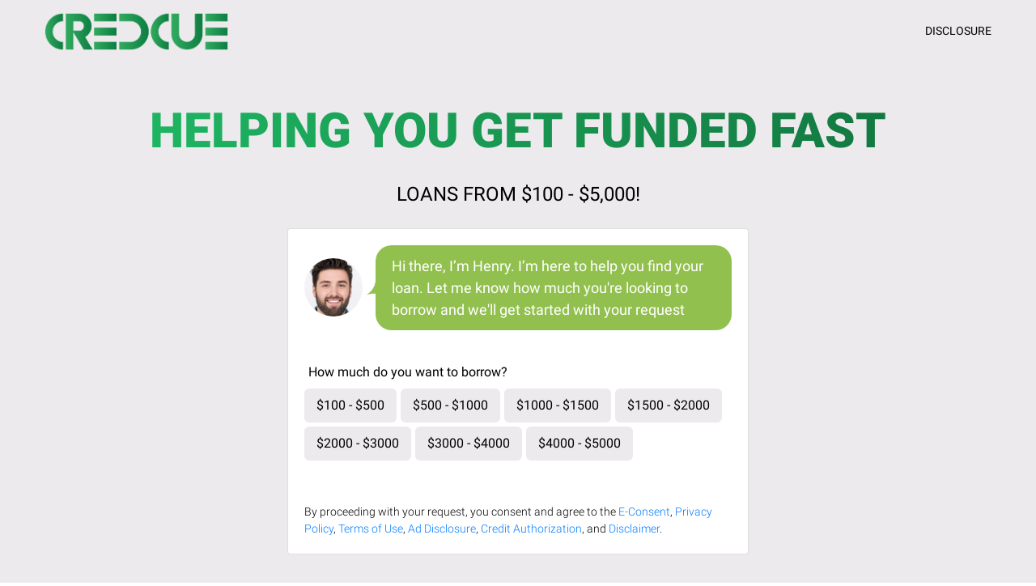

--- FILE ---
content_type: text/html; charset=utf-8
request_url: https://credcue.com/
body_size: 17254
content:
<!doctype html><html lang=en><head><!-- Required meta tags --><meta charset=utf-8><meta http-equiv=X-UA-Compatible content="IE=edge"><meta name=viewport content="width=device-width,initial-scale=1,shrink-to-fit=no"><link rel='apple-touch-icon' href='https://al1-static.com/favicon/default/apple-touch-icon-iphone.png' type="image/png"/>
<link rel='apple-touch-icon' href='https://al1-static.com/favicon/default/apple-touch-icon-ipad.png' type="image/png" sizes="72x72"/>
<link rel='apple-touch-icon' href='https://al1-static.com/favicon/default/apple-touch-icon-iphone4.png' type="image/png" sizes="114x114"/>
<link rel='icon' href='https://al1-static.com/favicon/default/favicon.ico'/>
<link rel='stylesheet' type='text/css' href='/static/css/layout-chatbotNoLongForm-app-jsa990c05a.css'> 
          <title>CredCue - Request the Funds You Need</title>
          <meta property='og:title' content='CredCue - Request the Funds You Need'>
          <meta property='twitter:title' content='CredCue - Request the Funds You Need'>
        
  <style>
      :root {
        --palette-base-color: #20BD67;--palette-gradient-start: #20BD67;--palette-gradient-end: #11703C;--palette-hover-color: #11703C
      }
    </style> <style></style><script>let cs=null;if(document&&document.querySelector('meta[name="colorScheme"]')){cs=document.querySelector('meta[name="colorScheme"]').getAttribute("content")}!cs&&localStorage&&localStorage.getItem("colorScheme")&&(cs=JSON.parse(localStorage.getItem("colorScheme")).scheme),cs&&document&&(document.querySelector("html").dataset.theme="theme-"+cs)</script><meta name=msapplication-TileColor content=#dfdfdf><meta name=msapplication-TileImage content=/images/tileicon.png><link as="script" href="/static/app.8a771ca3.js" rel="preload"><link as="font" crossorigin="anonymous" href="/static/fonts/FCI.eot" rel="preload"><link as="font" crossorigin="anonymous" href="/static/fonts/FCI.ttf" rel="preload"><link as="font" crossorigin="anonymous" href="/static/fonts/FCI.woff" rel="preload"><link as="font" crossorigin="anonymous" href="/static/fonts/FCI.woff2" rel="preload"><link as="font" crossorigin="anonymous" href="/static/fonts/KFOlCnqEu92Fr1MmSU5fBBc4AMP6lQ.woff2" rel="preload"><link as="font" crossorigin="anonymous" href="/static/fonts/KFOlCnqEu92Fr1MmWUlfBBc4AMP6lQ.woff2" rel="preload"><link as="font" crossorigin="anonymous" href="/static/fonts/KFOlCnqEu92Fr1MmYUtfBBc4AMP6lQ.woff2" rel="preload"><link as="font" crossorigin="anonymous" href="/static/fonts/KFOmCnqEu92Fr1Mu4mxKKTU1Kg.woff2" rel="preload"><link as="font" crossorigin="anonymous" href="/static/fonts/lato-300.woff" rel="preload"><link as="font" crossorigin="anonymous" href="/static/fonts/lato-300.woff2" rel="preload"><link as="font" crossorigin="anonymous" href="/static/fonts/lato-700.woff" rel="preload"><link as="font" crossorigin="anonymous" href="/static/fonts/lato-700.woff2" rel="preload"><link as="font" crossorigin="anonymous" href="/static/fonts/lato-regular.woff" rel="preload"><link as="font" crossorigin="anonymous" href="/static/fonts/lato-regular.woff2" rel="preload"><link as="font" crossorigin="anonymous" href="/static/fonts/roboto-slab-300.woff" rel="preload"><link as="font" crossorigin="anonymous" href="/static/fonts/roboto-slab-300.woff2" rel="preload"><link as="font" crossorigin="anonymous" href="/static/fonts/roboto-slab-400.woff" rel="preload"><link as="font" crossorigin="anonymous" href="/static/fonts/roboto-slab-400.woff2" rel="preload"><link as="font" crossorigin="anonymous" href="/static/fonts/roboto-slab-700.woff" rel="preload"><link as="font" crossorigin="anonymous" href="/static/fonts/roboto-slab-700.woff2" rel="preload"><link as="font" crossorigin="anonymous" href="/static/fonts/roboto-slab-v22-latin-700.woff" rel="preload"><link as="font" crossorigin="anonymous" href="/static/fonts/roboto-slab-v22-latin-700.woff2" rel="preload"><link as="font" crossorigin="anonymous" href="/static/fonts/roboto-slab-v22-latin-regular.woff" rel="preload"><link as="font" crossorigin="anonymous" href="/static/fonts/roboto-slab-v22-latin-regular.woff2" rel="preload"></head><body><noscript><strong>We're sorry but the website doesn't work properly without JavaScript enabled. Please enable it to continue.</strong></noscript><div id=app><div data-server-rendered="true" class="main"><main><div class="bg-grey" style="min-height: 100vh;"><header class="main-header"><div class="main-header__container"><div class="main-header__logo-outer"><a href="/" aria-current="page" class="router-link-exact-active router-link-active"><img src="https://al1-static.com/media/images/CredCue_logo_dark.png" alt="Brand Logo" class="logo"></a></div> <div class="main-header__nav-item"><a href="/legal/advertising-disclosure" title="Disclosure">Disclosure</a></div></div></header> <section id="wizard" class="hero"><div class="hero__solid "><h1 id="home-title" class="hero__main-header uc grad-text">
      Helping You Get Funded Fast
    </h1> <h2 class="hero__sub-header uc">
      Loans from $100 - $5,000!
    </h2> <div class="wizard has-chat-help"><div class="wizard__inner"><!----> <div class="form "><div class="form__inner"><!----> <div class="chat-help"><div><div role="img" aria-label="Picture of chat operator's face" class="chat-help__avatar chat-help__avatar_form" style="background-image:url(https://al1-static.com/media/images/operators/man_1.jpg);"></div></div> <div class="chat-help__bubble"><div><div><div class="d-block d-lg-none">
        Hi there, I’m Henry. I’m here to help you find your loan.
      </div> <div class="d-none d-lg-block">
        Hi there, I’m Henry. I’m here to help you find your loan. Let me know how much you're looking to borrow and we'll get started with your request
      </div></div></div></div></div>  <form><fieldset class="form__fieldset"><div class="app-row"><input id="loan_amount" name="loanAmount" type="hidden" value="" class="form-control"> <div class="form-group mb-0"><div class="check-label">How much do you want to borrow?</div> <div class="radio-options"><div tabindex="0" class="radio-option clickable">
        $100 - $500
      </div><div tabindex="0" class="radio-option clickable">
        $500 - $1000
      </div><div tabindex="0" class="radio-option clickable">
        $1000 - $1500
      </div><div tabindex="0" class="radio-option clickable">
        $1500 - $2000
      </div><div tabindex="0" class="radio-option clickable">
        $2000 - $3000
      </div><div tabindex="0" class="radio-option clickable">
        $3000 - $4000
      </div><div tabindex="0" class="radio-option clickable">
        $4000 - $5000
      </div></div> <!----></div></div> <!----></fieldset> <div class="form__note mt-4 mb-0">
  By proceeding with your request, you consent and agree to the
  <a href="/legal/e-consent" target="_blank">E-Consent</a>,
  <a href="/legal/privacy" target="_blank">Privacy Policy</a>,
  <a href="/legal/tos" target="_blank">Terms of Use</a>,
  <a href="/legal/advertising-disclosure" target="_blank">Ad Disclosure</a>,
  <a href="/legal/tos#credit-authorization" target="_blank">Credit Authorization</a>,
  and <a href="/legal/disclaimer" target="_blank">Disclaimer</a>. 
</div></form></div></div></div></div></div></section></div> <section id="how-it-works" class="how-it-works"><div class="how-it-works__container"><h2 class="how-it-works__header">How it works</h2> <h4 class="how-it-works__description">It’s as easy as one, two, three... <span>four</span></h4> <div class="how-it-works__content-wrapper"><div class="how-it-works__content"><div class="hiw-step"><div class="hiw-step__image-wrapper hiw-step__image-wrapper_order-lg-last"><div class="hiw-step__image"><div class="hiw-step__icon grad-text"><i role="img" aria-hidden="true" class="icon-bulb"></i></div>
              Step 01
            </div></div> <div class="hiw-step__text"><h3>CredCue.com’s easy-bake two minute form</h3>
            You only need to answer a few basic questions about your identity, employment and income. Our simple form makes for fast, secure and easy processing. In just a few minutes if approved, you’ll be ready to review your offer.
          </div></div><div class="hiw-step hiw-step_content-end"><div class="hiw-step__image-wrapper"><div class="hiw-step__image"><div class="hiw-step__icon grad-text"><i role="img" aria-hidden="true" class="icon-search"></i></div>
              Step 02
            </div></div> <div class="hiw-step__text"><h3>We'll search for a loan for you</h3>
            Grab yourself a coffee, while we shake the money tree for you. In a couple of minutes we’ll search for a loan from our network of lenders. If you are accepted by a lender, you’ll be forwarded to their acceptance page.
          </div></div><div class="hiw-step"><div class="hiw-step__image-wrapper hiw-step__image-wrapper_order-lg-last"><div class="hiw-step__image"><div class="hiw-step__icon grad-text"><i role="img" aria-hidden="true" class="icon-pencil"></i></div>
              Step 03
            </div></div> <div class="hiw-step__text"><h3>Review the terms and sign an agreement</h3>
            Carefully review the terms and conditions of the offer. An E-Sign page will be presented by the lender to complete the process. If you do not like the terms of the loan, you are under no obligation to accept.
          </div></div><div class="hiw-step hiw-step_content-end"><div class="hiw-step__image-wrapper"><div class="hiw-step__image hiw-step__image_last"><div class="hiw-step__icon grad-text"><i role="img" aria-hidden="true" class="icon-cash"></i></div>
              Step 04
            </div></div> <div class="hiw-step__text"><h3>Receive the funds to your account and start spending</h3>
            After you sign your agreement your funds will be transferred to your account usually within 24-48 hours depending on the conditions of the loan agreement. Remember to use any loan responsibly.
          </div></div></div> <!----></div> <div class="call-to-action"><button type="button" class="button-cta button-cta_color uc">Get Started</button></div></div></section> <section id="representation" class="representation"><div class="representation__container container"><div class="representation__content-wrapper row justify-content-center"><div class="representation__content col-xl-10"><h4 class="representation__header">REPRESENTATIVE EXAMPLE</h4> <p class="representation__p">
          The annual percentage rate associated with an extension of credit is a figure based on the total cost of a loan you
          receive from your lender. As you consider any offers that are made to you, be sure to assess your budgetary
          constraints and your ability to repay. Below illustrates representative examples of loans based on a range of APRs
          a borrower could receive based on their creditworthiness and other factors as stipulated in your loan agreement.
          These should only be used for educational purposes and you should consult the TILA box in your loan agreement for
          real values. Please borrow responsibly:</p> <p class="representation__p">Consider a $2,500 loan with an APR of 28% with a 12 month repayment term:<br>
          Potential Monthly Repayment: $241.26<br>
          Total Repayment: $2,895.18</p> <p class="representation__p">Consider a $500 loan with an APR of 199% with a 3 month repayment term:<br>
          Potential Monthly Repayment: $224.76<br>
          Total Repayment: $674.28</p> <p class="representation__p">Consider a $300 loan with an APR of 600% with a 90-day repayment term:<br>
          Potential Monthly Repayment: $270.00<br>
          Total Repayment: $810.00</p></div></div></div></section> <section id="why-choose-us" class="why-choose-us bg-grey"><div class="why-choose-us__container"><h2 class="why-choose-us__header">Why Choose CredCue.com?</h2> <h4 class="why-choose-us__description">It’s as easy as one, two, three... <span>four</span></h4> <div class="why-choose-us__content-wrapper"><div class="why-choose-us__content"><div class="paragraph bg-white paragraph_not-last"><div class="paragraph__content"><div><h3 class="paragraph__header">Fast Real Time Results</h3> <div class="paragraph__text">
                Submit your request using CredCue.com and we will search our network to find you a loan provider in real time, no expired offers, no waiting.
              </div></div> <div class="paragraph__icon  paragraph__icon_color"><i role="img" aria-hidden="true" class="icon-rocket"></i></div></div></div><div class="paragraph bg-white paragraph_not-last"><div class="paragraph__content"><div><h3 class="paragraph__header">Funds Could be Yours by Next Business Day</h3> <div class="paragraph__text">
                Our service could connect you with a lender to get you your funds as soon as possible!
              </div></div> <div class="paragraph__icon  paragraph__icon_color"><i role="img" aria-hidden="true" class="icon-credit"></i></div></div></div><div class="paragraph bg-white paragraph_not-last"><div class="paragraph__content"><div><h3 class="paragraph__header">All Credit Types Welcome</h3> <div class="paragraph__text">
                Our lender network allows your request to be seen by multiple lenders, which could increase your odds of acceptance.
              </div></div> <div class="paragraph__icon  paragraph__icon_color"><i role="img" aria-hidden="true" class="icon-check"></i></div></div></div><div class="paragraph bg-white"><div class="paragraph__content"><div><h3 class="paragraph__header">Safe and Secure</h3> <div class="paragraph__text">
                Your personal data is encrypted when using our service.
              </div></div> <div class="paragraph__icon  paragraph__icon_color"><i role="img" aria-hidden="true" class="icon-lock"></i></div></div></div></div></div> <div class="call-to-action"><button type="button" class="button-cta button-cta_color uc">Get Started</button></div></div></section> <section class="footer-cta bg-darkgrey txt-white"><div class="footer-cta__container"><div class="footer-cta__content"><div class="footer-cta__header-outer"><h2 class="footer-cta__header uc">
            Solve your financial emergency quickly using our <span class="grad-text">easy to use</span>
            form!!!
          </h2> </div></div> <div class="call-to-action"><button type="button" class="button-cta button-cta_color uc">Get Started</button></div></div></section> <section id="faq" class="faq"><div class="faq__container"><h2 class="faq__header">Frequently Asked Questions</h2> <h4 class="faq__description">We are here to <span>help</span></h4> <div class="faq__content-wrapper"><div class="faq__content"><div class="question"><h3 class="question__title">What is a Personal Loan?</h3> <div class="question__answer">
            Personal loans are generally loans without collateral (hence the name personal). Personal loans can be used for any purpose, but common uses include debt consolidation, credit card payoffs, etc.. It may go without saying but personal loans should be used responsibly. Be sure to read the terms before accepting.
          </div></div><div class="question"><h3 class="question__title">What is a Short Term Loan?</h3> <div class="question__answer">
            Short term loans are designed around addressing an immediate financial need or emergency. This could be an unexpected medical bill, a broken down car, etc. The loan amount range is usually up to $1,000 and the term can range from under 30 days for a payday style loan to monthly or weekly installments for an installment style loan.
          </div></div><div class="question"><h3 class="question__title">Why are you collecting my SSN and Bank Details?</h3> <div class="question__answer">
            Our network of lenders use your SSN and bank details to help them make a decision about whether or not to extend you a loan offer. The bank details also help the lender that you are connected to know how to send money to your account. Our websites are encrypted using industry recognized encryption technology to help keep your information safe. Additionally, lenders use the SSN to help ensure the identity of the applicant is really the person they say they are.
          </div></div><div class="question"><h3 class="question__title">Are you a lender?</h3> <div class="question__answer">
            No, we are not a lender. We work with several lenders to make up a network that can help you to find a loan. After submitting a request, if accepted, we will forward you to the lender's website where you will be able to learn more about your specific loan offer.
          </div></div></div></div> <div class="call-to-action"><button type="button" class="button-cta button-cta_color uc">Get Started</button></div></div></section> <footer class="footer"><div class="footer__container"><div class="footer__content row"><div class="footer__logo-wrapper"><div><div class="footer__logo-outer"><a href="/" aria-current="page" class="router-link-exact-active router-link-active"><img src="https://al1-static.com/media/images/CredCue_logo.png" alt="Brand Logo" class="logo"></a></div></div> <div class="footer__copyright">&copy; 2019 CredCue.com&#8480;</div> <div class="footer__color-switch"><small>Display Mode:</small> <div><div class="color-switch"><span aria-label="Light Mode" role="img" tabindex="0" class="color-switch__icon color-switch__icon_light-mode clickable"></span> <span aria-label="Dark Mode" role="img" tabindex="0" class="color-switch__icon color-switch__icon_dark-mode clickable"></span> <span aria-label="Device Preference" role="img" tabindex="0" class="color-switch__icon color-switch__icon_device-mode clickable color-switch__icon_active"></span></div></div></div></div> <nav aria-labelledby="legal-menu-label" class="footer__column footer__column_first"><h2 id="legal-menu-label" class="footer__column-header">Legal</h2> <ul class="footer__column-nav-list"><li><a href="/legal/tos">Terms of Service</a></li> <li><a href="/legal/privacy">Privacy Policy</a></li> <li><a href="/legal/california">CCPA Privacy Notice</a></li> <li><a href="/legal/disclaimer">Disclaimer</a></li> <li><a href="/legal/advertising-disclosure">Advertising Disclosure</a></li> <li><a href="/legal/e-consent">E-Consent</a></li> <li><a href="/unsubscribe">Unsubscribe</a></li></ul></nav> <nav aria-labelledby="company-menu-label" class="footer__column"><h2 id="company-menu-label" class="footer__column-header">Company</h2> <ul class="footer__column-nav-list"><li><a href="/" aria-current="page" class="router-link-exact-active router-link-active">Home</a></li> <li class="nav-item__whychooseus"><a href="/#why-choose-us">Why Choose Us</a></li> <li class="nav-item__howitworks"><a href="/#how-it-works">How it Works</a></li> <li class="nav-item__faq"><a href="/#faq">FAQ</a></li> <li><a href="/registration/1">Get Started</a></li> <!----> <!----></ul></nav></div></div></footer> <section class="disclaimers"><div class="disclaimers__container"><h2 class="disclaimers__header">Important Disclaimers and Disclosures</h2> <div class="disclaimers__content-wrapper"><div class="disclaimers__content"><div><p><strong>IMPORTANT: The Operator of this website is not a lender, financial institution, loan broker or an agent of a lender or loan broker and does not make any credit decisions.</strong> You may not qualify with any lender for any loan amount, or you may qualify with a lender for an amount that is much lower than what you are seeking. This service, which connects consumers with eligible third party lenders, is free to consumers. This service does, however, receive payment from lenders for referring lead data to them. Although multiple factors dictate the order in which lenders have the opportunity to purchase a lead, the highest bidding lender will most often get the opportunity. Lenders may perform credit checks through any credit reporting bureau and may also verify the information that you provide on this form including social security number, address, phone number, employment history, bank account information etc. Information may be shared with non-lenders or other intermediary service providers (like us) to help you connect with a lender. This service works with many different kinds of lending partners, including tribal lending institutions. Federally recognized Indian tribes are independent sovereign nations and their wholly owned entities are generally not required to follow state and local laws regarding rates, fees and other loan related conditions. However, Indian tribes and their wholly owned entities are required to follow some applicable federal laws. If you are connected with a tribal entity, be sure to check their rates as they may carry higher interest rates when compared to state-licensed lenders. The Truth in Lending Act requires lenders to disclose rates, fees and other important conditions of a loan. After checking the terms, make a determination of whether or not you can afford the payments. We earnestly encourage you to reject any offer that is not within your financial means. Short-term, small-dollar loans are not a long term solution to financial hardship. You may also consider seeking professional advice regarding your financial circumstances and alternatives to loan products. Late payments of loans may result in additional fees or collection activities, or both. Each lender has its own terms and conditions. Please familiarize yourself with your lender’s policies for further information. Additionally, failure to repay your loan may carry nonpayment penalties and collection activities. Please review nonpayment terms with your lender directly. Every lender has a different renewal policy please review your particular lender’s renewal policy for more information.</p> <p><strong>State Availability:</strong> Lenders that participate in the services provided by this website do not offer loans in every state. If you are from a state that the lenders do not service, you will not be able to be connected to a lender. Our service does not constitute an offer or solicitation for any loan products that are prohibited by state law. Additionally, this is not a solicitation for any particular loan and is not a loan offer.</p> <p><strong>Advertiser Disclosure:</strong> This website offers a 100% free service that connects consumers with third-party lenders and partners. While this is a free service to consumers, third-party lenders or partners may provide the operator of this website with a referral fee for referring consumers to them.</p></div></div></div></div></section></main></div><script>window.__INITIAL_STATE__={"layoutPath":"chatbotNoLongForm","themeCode":"chatbotNoLongForm\u002Fgreen\u002Fgirl_with_coffee","content":{"renderId":"2bc42825-ace1-4154-97bd-20fa7889bf6e","pageContext":{"url_name":"credcue.com","site_name":"CredCue.com","brand_name_llc":"BroadSurf LLC","brand_name":"BroadSurf","brand_name_llc_caps":"BROADSURF LLC","brand_name_caps":"BROADSURF","brand_address":"2232 Dell Range Blvd., Suite 245 - 3096\u003Cbr\u002F\u003ECheyenne, WY 82009","brand_email":"info@broadsurfllc.com","brand_unsubscribe":"unsubscribe@broadsurfllc.com","brand_compliance":"compliance@broadsurfllc.com","website_slogan":"Helping You Get Funded Fast","loans_slogan":"Loans from $100 - $5,000!","webmasterId":"101793"},"loanAmounts":[{"value":500,"min":100,"max":500,"range":"100;500","label":"$100 - $500","isRepost":false},{"value":800,"min":501,"max":1000,"range":"500;1000","label":"$500 - $1000","isRepost":true},{"value":1000,"min":1001,"max":1500,"range":"1000;1500","label":"$1000 - $1500","isRepost":false},{"value":2000,"min":1501,"max":2000,"range":"1500;2000","label":"$1500 - $2000","isRepost":false},{"value":3000,"min":2001,"max":3000,"range":"2000;3000","label":"$2000 - $3000","isRepost":false},{"value":4000,"min":3001,"max":4000,"range":"3000;4000","label":"$3000 - $4000","isRepost":false},{"value":5000,"min":4001,"max":5000,"range":"4000;5000","label":"$4000 - $5000","isRepost":false}],"partners":[{"name":"Broadsurf, LLC dba Money Viber","group":{"name":"Marketing Partners","sortNo":0}},{"name":"Kona Messaging, LLC","group":{"name":"Marketing Partners","sortNo":0}},{"name":"Loan 2 Funds California LL","group":{"name":"Marketing Partners","sortNo":0}},{"name":"Cash By Phone, LLC","group":{"name":"Marketing Partners","sortNo":0}},{"name":"Search ROI, LLC","group":{"name":"Marketing Partners","sortNo":0}},{"name":"Beyond Finance LLC, dba Accredited Debt Relief","group":{"name":"Debt and Other Partners","sortNo":1}},{"name":"Advocate Debt Relief, LLC","group":{"name":"Debt and Other Partners","sortNo":1}},{"name":"American Debt Solutions","group":{"name":"Debt and Other Partners","sortNo":1}},{"name":"American Financial Resources, Inc.","group":{"name":"Debt and Other Partners","sortNo":1}},{"name":"CC Connect","group":{"name":"Debt and Other Partners","sortNo":1}},{"name":"CDH Association (Credit Debt Health)","group":{"name":"Debt and Other Partners","sortNo":1}},{"name":"Palisades Legal Group","group":{"name":"Debt and Other Partners","sortNo":1}},{"name":"Clear Coast Debt Relief","group":{"name":"Debt and Other Partners","sortNo":1}},{"name":"ClearOne Advantage, LLC","group":{"name":"Debt and Other Partners","sortNo":1}},{"name":"Consolidated Credit","group":{"name":"Debt and Other Partners","sortNo":1}},{"name":"Consumer Debt Help Association","group":{"name":"Debt and Other Partners","sortNo":1}},{"name":"Countrywide Debt Relief","group":{"name":"Debt and Other Partners","sortNo":1}},{"name":"CrediCapital Marketing LLC","group":{"name":"Debt and Other Partners","sortNo":1}},{"name":"Credit Care Solutions LLC","group":{"name":"Debt and Other Partners","sortNo":1}},{"name":"Credit.com","group":{"name":"Debt and Other Partners","sortNo":1}},{"name":"CreditAssist.com","group":{"name":"Debt and Other Partners","sortNo":1}},{"name":"CreditAssociates, LLC","group":{"name":"Debt and Other Partners","sortNo":1}},{"name":"Cura Debt","group":{"name":"Debt and Other Partners","sortNo":1}},{"name":"Debt Advisor, LLC","group":{"name":"Debt and Other Partners","sortNo":1}},{"name":"Debt Cleanse, LLC","group":{"name":"Debt and Other Partners","sortNo":1}},{"name":"Debt Client Services","group":{"name":"Debt and Other Partners","sortNo":1}},{"name":"Debt Consolidation","group":{"name":"Debt and Other Partners","sortNo":1}},{"name":"Debt Help","group":{"name":"Debt and Other Partners","sortNo":1}},{"name":"Debt Relief Consultants","group":{"name":"Debt and Other Partners","sortNo":1}},{"name":"Debt Repair Company","group":{"name":"Debt and Other Partners","sortNo":1}},{"name":"Debt Settlement Companies","group":{"name":"Debt and Other Partners","sortNo":1}},{"name":"Debt Solution One","group":{"name":"Debt and Other Partners","sortNo":1}},{"name":"Debt Valet LLC","group":{"name":"Debt and Other Partners","sortNo":1}},{"name":"Debt Vantage","group":{"name":"Debt and Other Partners","sortNo":1}},{"name":"Debt.com","group":{"name":"Debt and Other Partners","sortNo":1}},{"name":"DebtAway","group":{"name":"Debt and Other Partners","sortNo":1}},{"name":"DebtHelpU","group":{"name":"Debt and Other Partners","sortNo":1}},{"name":"DebtMerica","group":{"name":"Debt and Other Partners","sortNo":1}},{"name":"Financial Integrity Group","group":{"name":"Debt and Other Partners","sortNo":1}},{"name":"First Choice Management LLC","group":{"name":"Debt and Other Partners","sortNo":1}},{"name":"First Financial Services, Inc.","group":{"name":"Debt and Other Partners","sortNo":1}},{"name":"First Premier Credit","group":{"name":"Debt and Other Partners","sortNo":1}},{"name":"Freedom Debt Relief","group":{"name":"Debt and Other Partners","sortNo":1}},{"name":"Freedom Plus","group":{"name":"Debt and Other Partners","sortNo":1}},{"name":"Frontline Financial","group":{"name":"Debt and Other Partners","sortNo":1}},{"name":"Geneva Financial, LLC","group":{"name":"Debt and Other Partners","sortNo":1}},{"name":"Gershfeld Law Group","group":{"name":"Debt and Other Partners","sortNo":1}},{"name":"Go Ace Group","group":{"name":"Debt and Other Partners","sortNo":1}},{"name":"Guaranteed Rate Inc.","group":{"name":"Debt and Other Partners","sortNo":1}},{"name":"Guardian Debt Relief","group":{"name":"Debt and Other Partners","sortNo":1}},{"name":"JW Financial","group":{"name":"Debt and Other Partners","sortNo":1}},{"name":"LateralBrands, Inc","group":{"name":"Debt and Other Partners","sortNo":1}},{"name":"Legal Center For Debt","group":{"name":"Debt and Other Partners","sortNo":1}},{"name":"MKII","group":{"name":"Debt and Other Partners","sortNo":1}},{"name":"McCarthy Law","group":{"name":"Debt and Other Partners","sortNo":1}},{"name":"Mediator Debt Solutions","group":{"name":"Debt and Other Partners","sortNo":1}},{"name":"Mediator Law Group","group":{"name":"Debt and Other Partners","sortNo":1}},{"name":"Modaramo","group":{"name":"Debt and Other Partners","sortNo":1}},{"name":"Mojo Media","group":{"name":"Debt and Other Partners","sortNo":1}},{"name":"Morena Global Inc.","group":{"name":"Debt and Other Partners","sortNo":1}},{"name":"National Debt Relief","group":{"name":"Debt and Other Partners","sortNo":1}},{"name":"National Legal Staff Support","group":{"name":"Debt and Other Partners","sortNo":1}},{"name":"National Settlement Services","group":{"name":"Debt and Other Partners","sortNo":1}},{"name":"NetDebt LLC","group":{"name":"Debt and Other Partners","sortNo":1}},{"name":"New Direction","group":{"name":"Debt and Other Partners","sortNo":1}},{"name":"New Era Debt Solutions","group":{"name":"Debt and Other Partners","sortNo":1}},{"name":"North American Financial Corp","group":{"name":"Debt and Other Partners","sortNo":1}},{"name":"Oak View Law Group","group":{"name":"Debt and Other Partners","sortNo":1}},{"name":"One Park Financial, LLC","group":{"name":"Debt and Other Partners","sortNo":1}},{"name":"Ooraa","group":{"name":"Debt and Other Partners","sortNo":1}},{"name":"Pacific Debt Inc","group":{"name":"Debt and Other Partners","sortNo":1}},{"name":"PayOff","group":{"name":"Debt and Other Partners","sortNo":1}},{"name":"Payment Debt Relief Inc","group":{"name":"Debt and Other Partners","sortNo":1}},{"name":"Peachtree Debt Relief","group":{"name":"Debt and Other Partners","sortNo":1}},{"name":"Phat Credit","group":{"name":"Debt and Other Partners","sortNo":1}},{"name":"Phone Clients","group":{"name":"Debt and Other Partners","sortNo":1}},{"name":"Premier Debt Help","group":{"name":"Debt and Other Partners","sortNo":1}},{"name":"Pure Debt Solutions","group":{"name":"Debt and Other Partners","sortNo":1}},{"name":"Ran Wild Productions","group":{"name":"Debt and Other Partners","sortNo":1}},{"name":"Rapid Advance","group":{"name":"Debt and Other Partners","sortNo":1}},{"name":"RateWinner, LLC","group":{"name":"Debt and Other Partners","sortNo":1}},{"name":"Regional Finance ","group":{"name":"Debt and Other Partners","sortNo":1}},{"name":"Reliance First Capital, LLC","group":{"name":"Debt and Other Partners","sortNo":1}},{"name":"Republic Finance ","group":{"name":"Debt and Other Partners","sortNo":1}},{"name":"Resolvly LLC","group":{"name":"Debt and Other Partners","sortNo":1}},{"name":"Security Finance","group":{"name":"Debt and Other Partners","sortNo":1}},{"name":"Settle Our Debt","group":{"name":"Debt and Other Partners","sortNo":1}},{"name":"Signature Servicing","group":{"name":"Debt and Other Partners","sortNo":1}},{"name":"Simple Life Debt Solutions","group":{"name":"Debt and Other Partners","sortNo":1}},{"name":"SolveDebts","group":{"name":"Debt and Other Partners","sortNo":1}},{"name":"Square one Financial Group","group":{"name":"Debt and Other Partners","sortNo":1}},{"name":"Start New Settlement","group":{"name":"Debt and Other Partners","sortNo":1}},{"name":"Swan Financial Corporation","group":{"name":"Debt and Other Partners","sortNo":1}},{"name":"The Credit Pros","group":{"name":"Debt and Other Partners","sortNo":1}},{"name":"The Debt Management Group","group":{"name":"Debt and Other Partners","sortNo":1}},{"name":"The Debt Repair","group":{"name":"Debt and Other Partners","sortNo":1}},{"name":"The Newfinity Group INC","group":{"name":"Debt and Other Partners","sortNo":1}},{"name":"Top Flite Financial, Inc.","group":{"name":"Debt and Other Partners","sortNo":1}},{"name":"US Center for Debt Relief","group":{"name":"Debt and Other Partners","sortNo":1}},{"name":"Umbrella Debt Relief","group":{"name":"Debt and Other Partners","sortNo":1}},{"name":"West Brand Marketing, LLC","group":{"name":"Debt and Other Partners","sortNo":1}},{"name":"iFreedom Direct","group":{"name":"Debt and Other Partners","sortNo":1}},{"name":"Monevo Inc","group":{"name":"Debt and Other Partners","sortNo":1}},{"name":"Yes Finance LLC","group":{"name":"Marketing Partners","sortNo":0}},{"name":"Reverse Mortgage Assist","group":{"name":"Debt and Other Partners","sortNo":1}},{"name":"Turbo Debt LLC","group":{"name":"Debt and Other Partners","sortNo":1}},{"name":"Medicare Advantage ","group":{"name":"Debt and Other Partners","sortNo":1}},{"name":"Crisp Connections","group":{"name":"Debt and Other Partners","sortNo":1}},{"name":"Medigap","group":{"name":"Debt and Other Partners","sortNo":1}},{"name":"SaveToday","group":{"name":"Debt and Other Partners","sortNo":1}},{"name":"Allied Insurance Partners","group":{"name":"Debt and Other Partners","sortNo":1}},{"name":"Century Legal Group","group":{"name":"Debt and Other Partners","sortNo":1}},{"name":"Century Support Services","group":{"name":"Debt and Other Partners","sortNo":1}},{"name":"InsideResponse, LLC","group":{"name":"Marketing Partners","sortNo":0}},{"name":"Online Lead Exchange","group":{"name":"Debt and Other Partners","sortNo":1}},{"name":"Tranzact","group":{"name":"Debt and Other Partners","sortNo":1}},{"name":"Tradition Media Group, LLC","group":{"name":"Debt and Other Partners","sortNo":1}},{"name":"Gen Finance, LLC","group":{"name":"Debt and Other Partners","sortNo":1}},{"name":"Gen Finance, LLC","group":{"name":"Marketing Partners","sortNo":0}},{"name":"OLP.com Inc","group":{"name":"Debt and Other Partners","sortNo":1}},{"name":" CareOne, LLC","group":{"name":"Marketing Partners","sortNo":0}},{"name":"Leadsta LLC","group":{"name":"Marketing Partners","sortNo":0}},{"name":"AA Media","group":{"name":"Debt and Other Partners","sortNo":1}},{"name":"Americor","group":{"name":"Debt and Other Partners","sortNo":1}},{"name":"Campaign Kings","group":{"name":"Debt and Other Partners","sortNo":1}},{"name":"Consolidated Credit Counseling Services","group":{"name":"Debt and Other Partners","sortNo":1}},{"name":"Digital Media Solutions, Inc.","group":{"name":"Debt and Other Partners","sortNo":1}},{"name":"Fluent","group":{"name":"Debt and Other Partners","sortNo":1}},{"name":"MiliMedia","group":{"name":"Debt and Other Partners","sortNo":1}},{"name":"NexLevel Direct","group":{"name":"Debt and Other Partners","sortNo":1}},{"name":"Rex Direct","group":{"name":"Debt and Other Partners","sortNo":1}},{"name":"Senior Direct Marketing","group":{"name":"Debt and Other Partners","sortNo":1}},{"name":"Ringlab Media","group":{"name":"Debt and Other Partners","sortNo":1}},{"name":"Bounce","group":{"name":"Debt and Other Partners","sortNo":1}},{"name":"CareOne Debt Relief","group":{"name":"Debt and Other Partners","sortNo":1}},{"name":"Alleviate Financial Solutions","group":{"name":"Debt and Other Partners","sortNo":1}},{"name":"Adopt A Contractor","group":{"name":"Debt and Other Partners","sortNo":1}},{"name":"TurboDebt","group":{"name":"Debt and Other Partners","sortNo":1}},{"name":"Progressive Debt Relief","group":{"name":"Debt and Other Partners","sortNo":1}},{"name":"Pacific Debt Relief","group":{"name":"Debt and Other Partners","sortNo":1}},{"name":"Digital Thrive","group":{"name":"Debt and Other Partners","sortNo":1}},{"name":"Debt Freedom Group","group":{"name":"Debt and Other Partners","sortNo":1}},{"name":"Debt Genie","group":{"name":"Debt and Other Partners","sortNo":1}},{"name":"B Two Direct","group":{"name":"Debt and Other Partners","sortNo":1}},{"name":"Lead Capture","group":{"name":"Debt and Other Partners","sortNo":1}},{"name":"LeadPulse Media","group":{"name":"Debt and Other Partners","sortNo":1}},{"name":"Achieve","group":{"name":"Debt and Other Partners","sortNo":1}},{"name":"OmniFluent LLC","group":{"name":"Marketing Partners","sortNo":0}},{"name":"Ran Wild Productions","group":{"name":"Marketing Partners","sortNo":0}},{"name":"Gershfeld Law Group","group":{"name":"Marketing Partners","sortNo":0}},{"name":"Mediator Law Group","group":{"name":"Marketing Partners","sortNo":0}},{"name":"New Health Plan, LLC","group":{"name":"Marketing Partners","sortNo":0}},{"name":"Marketway Capital Marketing LLC","group":{"name":"Debt and Other Partners","sortNo":1}},{"name":"Forward Funding Group Inc","group":{"name":"Debt and Other Partners","sortNo":1}},{"name":"Forward Funding Inc","group":{"name":"Debt and Other Partners","sortNo":1}},{"name":"Global Acquisition Partners, LLC","group":{"name":"Debt and Other Partners","sortNo":1}},{"name":"LoanMart","group":{"name":"Marketing Partners","sortNo":0}},{"name":"ChoiceCash","group":{"name":"Marketing Partners","sortNo":0}},{"name":"Lendzi","group":{"name":"Debt and Other Partners","sortNo":1}},{"name":"Upside Legal, LLC","group":{"name":"Debt and Other Partners","sortNo":1}},{"name":"Kalm Financial, LLC","group":{"name":"Debt and Other Partners","sortNo":1}},{"name":"Clicksburg LLC","group":{"name":"Marketing Partners","sortNo":0}},{"name":"CheckGo","group":{"name":"Marketing Partners","sortNo":0}},{"name":"CheckGoBenefits","group":{"name":"Marketing Partners","sortNo":0}},{"name":"SimpleVerify","group":{"name":"Marketing Partners","sortNo":0}},{"name":"ApplicationConnect","group":{"name":"Marketing Partners","sortNo":0}},{"name":"FundGo","group":{"name":"Marketing Partners","sortNo":0}},{"name":"QuoteChex","group":{"name":"Marketing Partners","sortNo":0}},{"name":"5MinutePolicy","group":{"name":"Marketing Partners","sortNo":0}},{"name":"AutomaticPolicy","group":{"name":"Marketing Partners","sortNo":0}},{"name":"PolicyBright","group":{"name":"Marketing Partners","sortNo":0}},{"name":"NestSupps","group":{"name":"Marketing Partners","sortNo":0}},{"name":"DailyFinance","group":{"name":"Marketing Partners","sortNo":0}},{"name":"SimpleQuotes","group":{"name":"Marketing Partners","sortNo":0}},{"name":"MavrickPolicy","group":{"name":"Marketing Partners","sortNo":0}},{"name":"CareMile","group":{"name":"Marketing Partners","sortNo":0}},{"name":"MavPolicy","group":{"name":"Marketing Partners","sortNo":0}},{"name":"SimpleQuotes","group":{"name":"Marketing Partners","sortNo":0}},{"name":"FinalQuotes","group":{"name":"Marketing Partners","sortNo":0}},{"name":"MyBestPolicy","group":{"name":"Marketing Partners","sortNo":0}},{"name":"QuoteChex","group":{"name":"Marketing Partners","sortNo":0}},{"name":"PolicyBright","group":{"name":"Marketing Partners","sortNo":0}},{"name":"CheckGo","group":{"name":"Marketing Partners","sortNo":0}},{"name":"LenderBlue","group":{"name":"Marketing Partners","sortNo":0}},{"name":"CheckRate","group":{"name":"Marketing Partners","sortNo":0}},{"name":"MakeSaveRetire","group":{"name":"Marketing Partners","sortNo":0}},{"name":"GoChecks","group":{"name":"Marketing Partners","sortNo":0}},{"name":"QuickPulse","group":{"name":"Marketing Partners","sortNo":0}},{"name":"GoBlueRate","group":{"name":"Marketing Partners","sortNo":0}},{"name":"SimpleVerify","group":{"name":"Marketing Partners","sortNo":0}},{"name":"ConsumerServices","group":{"name":"Marketing Partners","sortNo":0}},{"name":"NestSupps","group":{"name":"Marketing Partners","sortNo":0}},{"name":"FundGo","group":{"name":"Marketing Partners","sortNo":0}},{"name":"DailyFinance","group":{"name":"Marketing Partners","sortNo":0}},{"name":"WeeklyFinance","group":{"name":"Marketing Partners","sortNo":0}},{"name":"PartnerPro","group":{"name":"Marketing Partners","sortNo":0}},{"name":"TurboTips","group":{"name":"Marketing Partners","sortNo":0}},{"name":"Luna Debt Relief LLC","group":{"name":"Marketing Partners","sortNo":0}},{"name":"Redemption Financial Services LLC","group":{"name":"Marketing Partners","sortNo":0}},{"name":"Healthedly Insurance Services LLC","group":{"name":"Marketing Partners","sortNo":0}},{"name":"SurveyGo","group":{"name":"Marketing Partners","sortNo":0}},{"name":"FastVerify","group":{"name":"Marketing Partners","sortNo":0}},{"name":"ClearCheck","group":{"name":"Marketing Partners","sortNo":0}},{"name":"Find a Way Finance","group":{"name":"Debt and Other Partners","sortNo":1}},{"name":"AmONE","group":{"name":"Debt and Other Partners","sortNo":1}},{"name":"JG Wentworth","group":{"name":"Debt and Other Partners","sortNo":1}},{"name":"PolicyJar, LLC","group":{"name":"Debt and Other Partners","sortNo":1}},{"name":"Ever-Care","group":{"name":"Marketing Partners","sortNo":0}},{"name":"United Debt Settlement, LLC","group":{"name":"Debt and Other Partners","sortNo":1}},{"name":"eMoneyUSA","group":{"name":"Marketing Partners","sortNo":0}},{"name":"Green Box Financial LLC dba Money Sense Central","group":{"name":"Marketing Partners","sortNo":0}},{"name":"Financifi LLC","group":{"name":"Marketing Partners","sortNo":0}},{"name":"Investly Financial LLC","group":{"name":"Marketing Partners","sortNo":0}},{"name":"White Peak Financial LLC","group":{"name":"Marketing Partners","sortNo":0}},{"name":"Helix Nutrilabs, LLC dba Helix Wealth Wise","group":{"name":"Marketing Partners","sortNo":0}},{"name":"GenHealthNexus LLC","group":{"name":"Marketing Partners","sortNo":0}},{"name":"Financial Insider News LLC","group":{"name":"Marketing Partners","sortNo":0}},{"name":"Cypress Creek Financial","group":{"name":"Marketing Partners","sortNo":0}},{"name":"Cypress Creek Financial West","group":{"name":"Marketing Partners","sortNo":0}},{"name":"Greenwise Financial Solutions, LLC","group":{"name":"Debt and Other Partners","sortNo":1}},{"name":" Credit Vision, LLC","group":{"name":"Debt and Other Partners","sortNo":1}},{"name":"Net Pay Advance","group":{"name":"Marketing Partners","sortNo":0}},{"name":"Star Valley Financial Marketing Inc","group":{"name":"Debt and Other Partners","sortNo":1}},{"name":"Star Valley Financial","group":{"name":"Debt and Other Partners","sortNo":1}},{"name":"Borrowly","group":{"name":"Marketing Partners","sortNo":0}},{"name":"CheckgoNOW","group":{"name":"Marketing Partners","sortNo":0}},{"name":"Evercare","group":{"name":"Marketing Partners","sortNo":0}},{"name":"Sola","group":{"name":"Marketing Partners","sortNo":0}},{"name":"Trustio","group":{"name":"Marketing Partners","sortNo":0}},{"name":"Fundli","group":{"name":"Marketing Partners","sortNo":0}},{"name":"Centrinex LLC","group":{"name":"Marketing Partners","sortNo":0}},{"name":"Integrated Delivery Solution LLC ","group":{"name":"Marketing Partners","sortNo":0}},{"name":"Brainsome LTD","group":{"name":"Marketing Partners","sortNo":0}},{"name":"Spark Marketing","group":{"name":"Marketing Partners","sortNo":0}},{"name":"Willow Wealth, LLC","group":{"name":"Debt and Other Partners","sortNo":1}},{"name":"Nedi LLC","group":{"name":"Marketing Partners","sortNo":0}},{"name":"Fintara","group":{"name":"Marketing Partners","sortNo":0}},{"name":"Bravaro","group":{"name":"Marketing Partners","sortNo":0}},{"name":"Approvana","group":{"name":"Marketing Partners","sortNo":0}},{"name":"SymplyNow","group":{"name":"Marketing Partners","sortNo":0}},{"name":"Medical Sync & Review","group":{"name":"Marketing Partners","sortNo":0}},{"name":"FinClear","group":{"name":"Marketing Partners","sortNo":0}},{"name":"Arlo Finance Marketing LLC","group":{"name":"Debt and Other Partners","sortNo":1}},{"name":"All in funding LLC","group":{"name":"Debt and Other Partners","sortNo":1}},{"name":"Online Loan Network","group":{"name":"Debt and Other Partners","sortNo":1}},{"name":"RESEARCH PROMO CENTER ","group":{"name":"Marketing Partners","sortNo":0}},{"name":"ClickLab LTD","group":{"name":"Marketing Partners","sortNo":0}},{"name":"VICE CONCEPTS SOCIEDAD ANONIMA","group":{"name":"Marketing Partners","sortNo":0}},{"name":"1st Heritage","group":null,"sortNo":9999},{"name":"60MonthLoans","group":null,"sortNo":9999},{"name":"Accredited Debt Relief","group":null,"sortNo":9999},{"name":"Acquisition Brands, LLC","group":null,"sortNo":9999},{"name":"Advocate Debt Relief","group":null,"sortNo":9999},{"name":"American Financial support","group":null,"sortNo":9999},{"name":"Anthem Tax","group":null,"sortNo":9999},{"name":"AppConnect","group":null,"sortNo":9999},{"name":"Atlanticus","group":null,"sortNo":9999},{"name":"AutoGravity","group":null,"sortNo":9999},{"name":"Avant Credit","group":null,"sortNo":9999},{"name":"Avio Credit (Curo Financial)","group":null,"sortNo":9999},{"name":"Axos Bank","group":null,"sortNo":9999},{"name":"Better Debt Solutions","group":null,"sortNo":9999},{"name":"Beyond Finance dba Accredited Debt Relief","group":null,"sortNo":9999},{"name":"Boost Your Score","group":null,"sortNo":9999},{"name":"Braviant Holdings","group":null,"sortNo":9999},{"name":"Brigit","group":null,"sortNo":9999},{"name":"Bulldog Applied Bank Secured Visa Gold Preferred Credit Card","group":null,"sortNo":9999},{"name":"Bulldog Media","group":null,"sortNo":9999},{"name":"Businessloans.com","group":null,"sortNo":9999},{"name":"Carbon Steel Media","group":null,"sortNo":9999},{"name":"Carvana","group":null,"sortNo":9999},{"name":"CashNetUSA","group":null,"sortNo":9999},{"name":"CashUSA","group":null,"sortNo":9999},{"name":"CCCS","group":null,"sortNo":9999},{"name":"Century Support Service","group":null,"sortNo":9999},{"name":"Choice Cash","group":null,"sortNo":9999},{"name":"Citizens Finance","group":null,"sortNo":9999},{"name":"ClearOne Advantage","group":null,"sortNo":9999},{"name":"Client Consent","group":null,"sortNo":9999},{"name":"Connect Media Ventures","group":null,"sortNo":9999},{"name":"Consumer Alliance Processing Corp. (CAPC)","group":null,"sortNo":9999},{"name":"Credit Central","group":null,"sortNo":9999},{"name":"Credit Ninja","group":null,"sortNo":9999},{"name":"Credit Saint","group":null,"sortNo":9999},{"name":"CreditFresh","group":null,"sortNo":9999},{"name":"Debt Wave","group":null,"sortNo":9999},{"name":"DebtMD","group":null,"sortNo":9999},{"name":"DMB","group":null,"sortNo":9999},{"name":"Dollar Sensei","group":null,"sortNo":9999},{"name":"DOT818","group":null,"sortNo":9999},{"name":"Elevate Credit Service","group":null,"sortNo":9999},{"name":"EMoney","group":null,"sortNo":9999},{"name":"Engine by MoneyLion","group":null,"sortNo":9999},{"name":"Enova","group":null,"sortNo":9999},{"name":"EPCVIP","group":null,"sortNo":9999},{"name":"Fig Tech","group":null,"sortNo":9999},{"name":"Figure","group":null,"sortNo":9999},{"name":"Finance Factory","group":null,"sortNo":9999},{"name":"First Midwest Bank","group":null,"sortNo":9999},{"name":"Fix and Flip","group":null,"sortNo":9999},{"name":"Freedom Financial","group":null,"sortNo":9999},{"name":"Freedom Lender","group":null,"sortNo":9999},{"name":"Funding Circle","group":null,"sortNo":9999},{"name":"GetBoro","group":null,"sortNo":9999},{"name":"Giggle Finance","group":null,"sortNo":9999},{"name":"Glacier Bay","group":null,"sortNo":9999},{"name":"Goldman Sachs - Marcus","group":null,"sortNo":9999},{"name":"Headway Capital","group":null,"sortNo":9999},{"name":"Heights Finance","group":null,"sortNo":9999},{"name":"Home Options, Inc.","group":null,"sortNo":9999},{"name":"HomesatMV","group":null,"sortNo":9999},{"name":"Horizon Benefits","group":null,"sortNo":9999},{"name":"InChare Debt Solutions","group":null,"sortNo":9999},{"name":"Integra Credit","group":null,"sortNo":9999},{"name":"Interlincx","group":null,"sortNo":9999},{"name":"KC Credit Services","group":null,"sortNo":9999},{"name":"KGM","group":null,"sortNo":9999},{"name":"Kinetiq Media","group":null,"sortNo":9999},{"name":"Lead Economy","group":null,"sortNo":9999},{"name":"LeadtreeUSA","group":null,"sortNo":9999},{"name":"Lend A Dollar","group":null,"sortNo":9999},{"name":"Lending Club","group":null,"sortNo":9999},{"name":"Lending Tree","group":null,"sortNo":9999},{"name":"LendingPoint LLC","group":null,"sortNo":9999},{"name":"LendingUSA","group":null,"sortNo":9999},{"name":"Lendio","group":null,"sortNo":9999},{"name":"Lendli","group":null,"sortNo":9999},{"name":"Lendmark Financial","group":null,"sortNo":9999},{"name":"LendNation","group":null,"sortNo":9999},{"name":"Lexington","group":null,"sortNo":9999},{"name":"Lightstream","group":null,"sortNo":9999},{"name":"Loan Depot","group":null,"sortNo":9999},{"name":"Loan Mart - Choice Cash","group":null,"sortNo":9999},{"name":"LoanMe","group":null,"sortNo":9999},{"name":"Loans2Go","group":null,"sortNo":9999},{"name":"Marlette Funding (BestEgg)","group":null,"sortNo":9999},{"name":"Merrick Bank","group":null,"sortNo":9999},{"name":"Monevo","group":null,"sortNo":9999},{"name":"Money Key","group":null,"sortNo":9999},{"name":"MoneyLion Inc.","group":null,"sortNo":9999},{"name":"MV Realty PBC, LLC","group":null,"sortNo":9999},{"name":"My Benefits Club","group":null,"sortNo":9999},{"name":"NetCredit","group":null,"sortNo":9999},{"name":"Offer Edge","group":null,"sortNo":9999},{"name":"OnDeck","group":null,"sortNo":9999},{"name":"One Loan Place","group":null,"sortNo":9999},{"name":"One Main Financial","group":null,"sortNo":9999},{"name":"One Park Financial","group":null,"sortNo":9999},{"name":"Ontario Holdings","group":null,"sortNo":9999},{"name":"Opportunity Financial (OppLoans)","group":null,"sortNo":9999},{"name":"Ovation","group":null,"sortNo":9999},{"name":"Pacific Debt","group":null,"sortNo":9999},{"name":"Palmcrest (CAPC)","group":null,"sortNo":9999},{"name":"Path56","group":null,"sortNo":9999},{"name":"Payoff","group":null,"sortNo":9999},{"name":"PeachTree Debt Relief","group":null,"sortNo":9999},{"name":"Pentagon Federal Credit Union","group":null,"sortNo":9999},{"name":"PersonalLoans.com","group":null,"sortNo":9999},{"name":"Personify Financial","group":null,"sortNo":9999},{"name":"Point Digital Finance","group":null,"sortNo":9999},{"name":"Possible Finance","group":null,"sortNo":9999},{"name":"Progrexion","group":null,"sortNo":9999},{"name":"Prosper Marketplace, Inc","group":null,"sortNo":9999},{"name":"Purpose Financial","group":null,"sortNo":9999},{"name":"Reach Financial LLC","group":null,"sortNo":9999},{"name":"Red Rock Media","group":null,"sortNo":9999},{"name":"Regional Finance","group":null,"sortNo":9999},{"name":"Republic Finance","group":null,"sortNo":9999},{"name":"RevLift","group":null,"sortNo":9999},{"name":"RX Marketing","group":null,"sortNo":9999},{"name":"Sanco (Loan Me)","group":null,"sortNo":9999},{"name":"SeedFi","group":null,"sortNo":9999},{"name":"Seek Capital","group":null,"sortNo":9999},{"name":"Select Quote Insurance Services","group":null,"sortNo":9999},{"name":"Self Lender","group":null,"sortNo":9999},{"name":"Simple Debt Solutions","group":null,"sortNo":9999},{"name":"Skeps","group":null,"sortNo":9999},{"name":"SMAC X LLC","group":null,"sortNo":9999},{"name":"SoFi","group":null,"sortNo":9999},{"name":"Speedy Cash","group":null,"sortNo":9999},{"name":"Spot Loan","group":null,"sortNo":9999},{"name":"Super Money","group":null,"sortNo":9999},{"name":"Swift Homes","group":null,"sortNo":9999},{"name":"Tally","group":null,"sortNo":9999},{"name":"Tandem","group":null,"sortNo":9999},{"name":"Target Audience Group","group":null,"sortNo":9999},{"name":"TMX","group":null,"sortNo":9999},{"name":"Tradition Media Group (TMG)","group":null,"sortNo":9999},{"name":"Transform Credit","group":null,"sortNo":9999},{"name":"Try My Solutions","group":null,"sortNo":9999},{"name":"Turbo Debt","group":null,"sortNo":9999},{"name":"Umbrella Debt","group":null,"sortNo":9999},{"name":"Universal Credit","group":null,"sortNo":9999},{"name":"Upgrade","group":null,"sortNo":9999},{"name":"Upstart","group":null,"sortNo":9999},{"name":"World Finance","group":null,"sortNo":9999},{"name":"Yendo Inc","group":null,"sortNo":9999}],"smsOptIn":false,"website":{"url_name":"credcue.com","name":"CredCue.com","website_slogan":"Helping You Get Funded Fast","loans_slogan":"Loans from $100 - $5,000!","loan_amount_order":"ASC","code":"CredCue","operator":{"name":"Henry","imageUrl":"https:\u002F\u002Fal1-static.com\u002Fmedia\u002Fimages\u002Foperators\u002Fman_1.jpg"},"images":[{"url":"https:\u002F\u002Fal1-static.com\u002Fmedia\u002Fimages\u002Fcontent_images\u002Fgirl_with_coffee.jpg","place_code":"form"},{"url":"https:\u002F\u002Fal1-static.com\u002Fmedia\u002Fimages\u002Fcontent_images\u002Fgirl_sitting_back.jpg","place_code":"form_internal"},{"url":"https:\u002F\u002Fal1-static.com\u002Fmedia\u002Fimages\u002Fcontent_images\u002Fdog.jpg","place_code":"form_interstitial"}]},"csrfToken":"1aead6ee2f4f476b95bbcdfd46ce817b:[base64]","logo":{"light":"https:\u002F\u002Fal1-static.com\u002Fmedia\u002Fimages\u002FCredCue_logo.png","dark":"https:\u002F\u002Fal1-static.com\u002Fmedia\u002Fimages\u002FCredCue_logo_dark.png"},"config":{"google":{"gtmCode":"GTM-WGDVHMM"},"push":{},"jornaya":{"campaignKey":"7C4BA83B-12E1-00F9-793D-1CBE333DF4A9"},"trustedForm":{"id":null},"websiteConfigs":{"useUnderpop":"1","trustedFormKey":"95438234d282045929d747b810fb914a","defaultOfferCampaign":"C632859","processingOffersList":["education","ssd"],"processingShowTimeInMs":15000,"underpopRedirectWaitTime":"30","useAdditionalMedicareDisclaimer":true,"processingOffersRotationTimeoutSeconds":20}},"loginQuestions":["creditScore","debtAmount","debtRelief","loanAmount","loanPurpose"],"labels":{"whyChooseList":[{"id":1,"title":"Fast Real Time Results","text":"Submit your request using CredCue.com and we will search our network to find you a loan provider in real time, no expired offers, no waiting.","iconClass":"icon-rocket"},{"id":2,"title":"Funds Could be Yours by Next Business Day","text":"Our service could connect you with a lender to get you your funds as soon as possible!","iconClass":"icon-credit"},{"id":3,"title":"All Credit Types Welcome","text":"Our lender network allows your request to be seen by multiple lenders, which could increase your odds of acceptance.","iconClass":"icon-check"},{"id":4,"title":"Safe and Secure","text":"Your personal data is encrypted when using our service.","iconClass":"icon-lock"}],"howItWorksSteps":[{"id":1,"stepNo":"Step 01","title":"CredCue.com’s easy-bake two minute form","text":"You only need to answer a few basic questions about your identity, employment and income. Our simple form makes for fast, secure and easy processing. In just a few minutes if approved, you’ll be ready to review your offer.","iconClass":"icon-bulb"},{"id":2,"stepNo":"Step 02","title":"We'll search for a loan for you","text":"Grab yourself a coffee, while we shake the money tree for you. In a couple of minutes we’ll search for a loan from our network of lenders. If you are accepted by a lender, you’ll be forwarded to their acceptance page.","iconClass":"icon-search"},{"id":3,"stepNo":"Step 03","title":"Review the terms and sign an agreement","text":"Carefully review the terms and conditions of the offer. An E-Sign page will be presented by the lender to complete the process. If you do not like the terms of the loan, you are under no obligation to accept.","iconClass":"icon-pencil"},{"id":4,"stepNo":"Step 04","title":"Receive the funds to your account and start spending","text":"After you sign your agreement your funds will be transferred to your account usually within 24-48 hours depending on the conditions of the loan agreement. Remember to use any loan responsibly.","iconClass":"icon-cash"}],"formWrapperHeader":"Decisions are moments away...","formWrapperSubheader":"","decline":"Continue to see your options","formLabels":{"address":{"chatBubble":"Next we need to learn a bit about your living circumstances","address":{"inputLabel":"What's your address?","inputHelp":"Please take a moment to confirm that the details below based on your zipcode _zipcode_ are correct"},"zipcode":{"inputLabel":"Zipcode"},"address_state":{"inputLabel":"State"},"city":{"inputLabel":"City"}},"bankAccountNumber":{"chatBubble":"Great, we're almost finished. Next we need to collect your banking information for the _bankAccountType_ you will receive funds if your request is successful","bankRoutingNumber":{"inputLabel":"ABA \u002F Bank routing number"},"bankAccountNumber":{"inputLabel":"Bank account number"}},"bankAccountType":{"chatBubble":"In order to receive a loan you will need an active bank account","bankAccountTypeChecking":{"inputLabel":"Do you have an active checking account?"},"bankAccountTypeSavings":{"inputLabel":"Do you have an active savings account?"}},"bankName":{"chatBubble":"Great, we're almost finished. Next we need to collect your banking information for the _bankAccountType_ where you will receive funds if your request is successfully approved.","bankName":{"inputLabel":"What's your bank's name?"}},"carOwnership":{"chatBubble":"If you own a car, we can expand your search to include auto title loan options that may have better terms and offer higher funds.","carOwnership":{"inputLabel":"Do you currently own a car?"},"titleLoanSpecialist":{"inputLabel":"Do you want to speak to an auto title loan specialist to learn more about your options?"}},"creditScore":{"chatBubble":"What do you estimate is your credit score?","creditScore":{"inputLabel":"Estimated Credit Score"}},"customerName":{"chatBubble":"Let's get to know you a little better, what's your name?","firstName":{"inputLabel":"What's your first name?"},"lastName":{"inputLabel":"What's your last name?"}},"dateOfBirth":{"chatBubble":"Please enter your date of birth to confirm your age. You must be 18 or over to continue.","dob":{"inputLabel":"When is your date of birth?","inputHelp":"Format: mm\u002Fdd\u002Fyyyy"}},"debtAmount":{"chatBubble":"How much debt do you have?","debtAmount":{"inputLabel":"How much debt do you have?"}},"debtRelief":{"chatBubble":"Please answer the following question about debt relief, if it applies to you","debtRelief":{"inputLabel":"Would you like to speak with a debt relief specialist about reducing your debt?"}},"driversLicense":{"chatBubble":"Everything looks good! This is the final step, in order to verify your identity, please provide your Driver's License or State ID number","chatLoader":"Please wait one moment while I check all your details","driversLicense":{"inputLabel":"Driver's license\u002FState ID"},"driversLicenseState":{"inputLabel":"State issued"},"stepHelper":"Lenders use this information to help prove your identity. Enter accurately to increase your chances of acceptance."},"email":{"chatBubble":"Congratulations you're eligible to make a request, so let's continue. We'll start by collecting your contact information","chatLoader":"I'm just checking your eligibility now...","email":{"inputLabel":"What's your email?"}},"emailRecognise":{"chatBubble":"We already have that email on file, please enter the last four digits of your \u003Cabbr title=\"Social Security Number\"\u003ESSN\u003C\u002Fabbr\u003E to confirm and we'll pull up your details for a super fast loan submission!","ssnLast4":{"inputLabel":"Last 4 digits of your SSN"}},"employerName":{"chatBubble":"Tell us a little bit about your income and employment","employerName":{"inputLabel":"What's your employer's name?"}},"employmentType":{"chatBubble":"Tell us a little bit about your income and employment","employmentType":{"inputLabel":"What's your income type?"}},"homeOwnership":{"chatBubble":"Next we need to learn a bit about your living circumstances","homeOwnership":{"inputLabel":"Do you own or rent?"}},"loanAmount":{"chatBubble":{"mobile":"I’m here to help you find your loan.","desktop":"I’m here to help you find your loan. Let me know how much you're looking to borrow and we'll get started with your request"},"loanAmount":{"inputLabel":"How much do you want to borrow?"}},"loanPurpose":{"chatBubble":"How do you plan to use the money you'll receive?","loanPurpose":{"inputLabel":"What’s the purpose of your loan?"}},"medicare":{"chatBubble":"I see you may be eligible for an additional offer ","disclaimer":"Participating sales agencies represent Medicare Advantage [HMO, PPO and PFFS] organizations and stand-alone PDP prescription drug plans that are contracted with Medicare. Enrollment depends on the plan's contracts renewal. Enrollment in the described plan type may be limited to certain times of the year unless you qualify for a Special Enrollment Period.","medicare":{"inputLabel":"You may be eligible for a Medicare Advantage Plan that may include additional plan benefits. Click \"Yes\" to be connected with a licensed sales agent to check your eligibilty to enroll and to learn more about these plan options."}},"medicareU65":{"chatBubble":"I see you may be eligible for an additional offer","disclaimer":"Participating sales agencies represent Medicare Advantage [HMO, PPO and PFFS] organizations and stand-alone PDP prescription drug plans that are contracted with Medicare. Enrollment depends on the plan's contracts renewal. Enrollment in the described plan type may be limited to certain times of the year unless you qualify for a Special Enrollment Period.","medicare":{"inputLabel":"Are you on Social Security Benefits? If so, you may be eligible for a Medicare Advantage plan with possible additional plan benefits! Click \"Yes\" to be connected with a licensed sales agent to check your eligibility to enroll and to learn more about plan options!"}},"militaryLenderOffer":{"chatBubble":"We may be able to connect you with financial products and services tailored for active-duty and retired military","description":"Please confirm you are an active or career retired member of the military, and we will connect you with a special offer!","disclaimer":"Clicking \"Yes, I'm a member\" will open a new tab\u002Fwindow and will not affect your current request"},"monthlyIncome":{"chatBubble":"Tell us a little bit about your income and employment","monthlyIncome":{"inputLabel":"What is your monthly income?*"},"stepHelper":"* You are not required to disclose income that is alimony, child support, or separate maintenance unless you want to use that income considered as a basis for repaying this loan. You may increase any non-taxable income or benefits by 25%."},"monthsAtAddress":{"chatBubble":"Next we need to learn a bit about your living circumstances","monthsAtAddress":{"inputLabel":"How long have you been living at this address?"}},"monthsAtBank":{"chatBubble":"Great, we're almost finished. Next we need to collect your banking information for the _bankAccountType_ you will receive funds if your request is successful","monthsAtBank":{"inputLabel":"How long have you had the account?"}},"monthsEmployed":{"chatBubble":"Tell us a little bit about your income and employment","monthsEmployed":{"inputLabel":"How long have you had this income source?"}},"payFrequency":{"chatBubble":"Tell us a little bit about your income and employment","payFrequency":{"inputLabel":"How frequently are you paid?"}},"payType":{"chatBubble":"Tell us a little bit about your income and employment","payType":{"inputLabel":"How are you paid?"},"nextPaydate":{"inputLabel":"When is your next pay day?"}},"phoneNumber":{"chatBubble":"Please enter your phone number as it may be used by some lenders to validate your account","phone":{"inputLabel":"What's your phone number?","inputHelp":"Format: 999-999-9999"}},"selectABA":{"chatBubble":"We found multiple ABA’s for \u003Cstrong\u003E_bankName_ in _addressState_\u003C\u002Fstrong\u003E, please choose the correct ABA from the list below. You can find your ABA number on a paper check or in your banks Online Banking or Mobile App.","predefinedAba":{"inputLabel":"Please select your ABA number"}},"ssn":{"chatBubble":"Enter your Social Security Number to complete your request","ssn":{"inputLabel":"What's your SSN?","inputHelp":"Lenders use your SSN to verify your identity. You will be rejected if lender verification fails so it is extremely important that you enter this information accurately."}},"withoutBankAccount":{"chatBubble":"Having a checking or savings account could increase the number of lenders that view your request! Please review the two options below"},"unsupportedZipcode":{"chatBubble":"Unfortunately, at the moment, we are unable to process requests from your state."},"workPhone":{"chatBubble":"Tell us a little bit about your income and employment","workPhone":{"inputLabel":"Work phone number","inputHelp":"Lenders require this to verify employment, you must provide an accurate number to obtain a loan.\u003Cbr\u003E\u003Cbr\u003EFormat: 999-999-9999."},"workExt":{"inputLabel":"Extension"}},"zipcode":{"chatBubble":"Please enter your zipcode so we can check your eligibility based on your state","zipcode":{"inputLabel":"What's your zipcode?"}},"returning1":{"chatBubble":"Thanks for confirming your identity. Check the information below is correct then submit your loan request.","loanAmount":{"inputLabel":"How much do you want to borrow?"}},"returning2":{"chatBubble":"In order to look for the most suitable lenders please estimate your credit score","creditScore":{"inputLabel":"Estimated Credit Score"}},"returning3":{"chatBubble":"If approved for a loan, please let us know what is the intended use of the funds","loanPurpose":{"inputLabel":"What’s the purpose of your loan?"}},"returning4":{"chatBubble":"How much debt do you have?","debtAmount":{"inputLabel":"How much debt do you have?"}},"returning5":{"chatBubble":"Would you like to speak with a debt relief specialist about reducing your debt?","debtRelief":{"inputLabel":"Yes, I would like to consolidate my debt"}},"returning5b":{"chatBubble":"I see you may be eligible for an additional offer ","disclaimer":"Participating sales agencies represent Medicare Advantage [HMO, PPO and PFFS] organizations and stand-alone PDP prescription drug plans that are contracted with Medicare. Enrollment depends on the plan's contracts renewal. Enrollment in the described plan type may be limited to certain times of the year unless you qualify for a Special Enrollment Period.","medicare":{"inputLabel":"You may be eligible for a Medicare Advantage Plan that may include additional plan benefits. Click \"Yes\" to be connected with a licensed sales agent to check your eligibilty to enroll and to learn more about these plan options."}},"returning6":{"chatBubble":"Thanks for all that, _firstName_. Just one last question before we can review your details, please confirm your next pay day.","nextPaydate":{"inputLabel":"When is your next pay day?"}},"returning6b":{"chatBubble":"If you own a car, we can expand your search to include auto title loan options that may have better terms and offer higher funds.","carOwnership":{"inputLabel":"Do you currently own a car?"},"titleLoanSpecialist":{"inputLabel":"Do you want to speak to an auto title loan specialist to learn more about your options?"}},"returning7":{"chatBubble":"\u003Ch3 class=\"mb-3\"\u003EThis is the final step\u003C\u002Fh3\u003EPlease check the information below is correct then submit your loan request.","monthsEmployed":{"inputLabel":"How long have you had this income source?"},"monthlyIncome":{"inputLabel":"What is your monthly income?"}},"agreeTerms":{"additionalText":""},"eSignatureNote":{"additionalText":""},"loginLoader":{"title":"Welcome Back $fname","description":"Enter your details below and we'll pull up your previous data for quick resubmission."},"loginForm":{"email":{"inputLabel":"What's your email?"},"ssnLast4":{"inputLabel":"Last 4 digits of your SSN"},"loanAmount":{"inputLabel":"How much do you want to borrow?"},"creditScore":{"inputLabel":"What do you estimate is your credit score?"},"carOwnership":{"inputLabel":"There could be additional loans available with better rates or terms if you own a car"},"titleLoanSpecialist":{"inputLabel":"Do you want to speak to an auto title loan specialist to learn more about your options?"},"debtRelief":{"inputLabel":"Would you like to speak with a debt relief specialist about reducing your debt?"},"debtAmount":{"inputLabel":"How much debt do you have?"},"loanPurpose":{"inputLabel":"What’s the purpose of your loan?"},"employmentType":{"inputLabel":"What's your income type?"}},"signinForm":{"phone":{"inputLabel":"What's your phone number?","inputHelp":"Format: 999-999-9999"},"ssnLast4":{"inputLabel":"Last 4 digits of your SSN"},"loanAmount":{"inputLabel":"How much do you want to borrow?"},"creditScore":{"inputLabel":"What do you estimate is your credit score?"},"carOwnership":{"inputLabel":"There could be additional loans available with better rates or terms if you own a car"},"titleLoanSpecialist":{"inputLabel":"Do you want to speak to an auto title loan specialist to learn more about your options?"},"debtRelief":{"inputLabel":"Would you like to speak with a debt relief specialist about reducing your debt?"},"debtAmount":{"inputLabel":"How much debt do you have?"},"loanPurpose":{"inputLabel":"What’s the purpose of your loan?"},"employmentType":{"inputLabel":"What's your income type?"}}},"faq":{"questions":[{"title":"What is a Personal Loan?","answer":"Personal loans are generally loans without collateral (hence the name personal). Personal loans can be used for any purpose, but common uses include debt consolidation, credit card payoffs, etc.. It may go without saying but personal loans should be used responsibly. Be sure to read the terms before accepting."},{"title":"What is a Short Term Loan?","answer":"Short term loans are designed around addressing an immediate financial need or emergency. This could be an unexpected medical bill, a broken down car, etc. The loan amount range is usually up to $1,000 and the term can range from under 30 days for a payday style loan to monthly or weekly installments for an installment style loan."},{"title":"Why are you collecting my SSN and Bank Details?","answer":"Our network of lenders use your SSN and bank details to help them make a decision about whether or not to extend you a loan offer. The bank details also help the lender that you are connected to know how to send money to your account. Our websites are encrypted using industry recognized encryption technology to help keep your information safe. Additionally, lenders use the SSN to help ensure the identity of the applicant is really the person they say they are."},{"title":"Are you a lender?","answer":"No, we are not a lender. We work with several lenders to make up a network that can help you to find a loan. After submitting a request, if accepted, we will forward you to the lender's website where you will be able to learn more about your specific loan offer."}]}},"storageData":null,"trustedFormPromise":null,"integrations":[]},"data":{"visitData":{"ip":"","referrer":"","agent":"","utm_source":"","utm_campaign":"","utm_medium":"","utm_content":"","subid1":"","subid2":"","subid3":"","subid4":"","clickID":"","sessionID":"","sc":"","sk":"","webmasterID":"","subaccount":""},"auth":{"useragentRecognised":false,"recognisedEmail":false,"recognisedPhone":false,"recognisedUser":false,"confirmedUser":false,"userDetails":{},"dataAge":null},"formData":{},"splitTest":{},"abasList":[],"statesList":["AL","AK","AZ","AR","CA","CO","CT","DE","DC","FL","GA","HI","ID","IL","IN","IA","KS","KY","LA","ME","MD","MA","MI","MN","MS","MO","MT","NE","NV","NH","NJ","NM","NC","ND","OH","OK","OR","PA","PR","RI","SC","SD","TN","TX","UT","VT","VA","WA","WV","WI","WY"],"loanPurposeList":[{"id":"debt consolidation","label":"Debt Consolidation"},{"id":"medical","label":"Medical"},{"id":"home improvement","label":"Home Improvement"},{"id":"credit card consolidation","label":"Credit Card Consolidation"},{"id":"auto purchase","label":"Auto Purchase"},{"id":"major","label":"Major Purchase"},{"id":"business","label":"Business"},{"id":"vacation","label":"Vacation"},{"id":"wedding","label":"Wedding"},{"id":"education","label":"Education"},{"id":"other","label":"Other"}],"creditScoreList":[{"id":"excellent","label":"720+"},{"id":"good","label":"660-719"},{"id":"fair","label":"600-659"},{"id":"poor","label":"599 or less"}],"employmentTypeList":[{"id":"employed","label":"Employed"},{"id":"benefits","label":"Benefits"},{"id":"self-employed","label":"Self-Employed"},{"id":"military","label":"Military or Dependent"}],"homeOwnershipList":[{"id":"rent","label":"I rent"},{"id":"own","label":"I own"}],"debtAmountList":[{"label":"I have no debt","value":"0"},{"label":"Under $7500","value":"7500"},{"label":"$7,500 - $9,999","value":"10000"},{"label":"$10,000 - $14,999","value":"15000"},{"label":"$15,000 - $19,999","value":"20000"},{"label":"$20,000 - $24,999","value":"25000"},{"label":"$25,000 - $29,999","value":"30000"},{"label":"$30,000 - $34,999","value":"35000"},{"label":"$35,000 - $39,999","value":"40000"},{"label":"$40,000 - $44,999","value":"45000"},{"label":"$45,000+","value":"50000"}],"monthsAtAddressList":[{"id":"12","label":"1 year or less"},{"id":"24","label":"2 years"},{"id":"36","label":"3 years"},{"id":"48","label":"4 years"},{"id":"60","label":"5 years"},{"id":"72","label":"6 years"},{"id":"84","label":"7 years or more"}],"monthsAtBankList":[{"id":"12","label":"1 year or less"},{"id":"24","label":"2 years"},{"id":"36","label":"3 years"},{"id":"48","label":"4 years"},{"id":"60","label":"5 years"},{"id":"72","label":"6 years"},{"id":"84","label":"7 years or more"}],"monthsEmployedList":[{"id":"12","label":"1 year or less"},{"id":"24","label":"2 years"},{"id":"36","label":"3 years"},{"id":"48","label":"4 years"},{"id":"60","label":"5 years"},{"id":"72","label":"6 years"},{"id":"84","label":"7 years or more"}],"monthlyIncomeList":[{"id":"1000","label":"$1000 or less"},{"id":"1500","label":"$1001 - $1500"},{"id":"2000","label":"$1501 - $2000"},{"id":"2500","label":"$2001 - $2500"},{"id":"3000","label":"$2501 - $3000"},{"id":"3500","label":"$3001 - $3500"},{"id":"4000","label":"$3501 - $4000"},{"id":"4500","label":"$4001 - $4500"},{"id":"5000","label":"$4501 - $5000"},{"id":"6000","label":"More than $5,000"}],"payFrequencyList":[{"id":"weekly","label":"Weekly"},{"id":"biweekly","label":"Bi-Weekly"},{"id":"semi-monthly","label":"Twice Monthly"},{"id":"monthly","label":"Monthly"}],"payTypeList":[{"id":"direct_deposit","label":"Direct Deposit"},{"id":"check","label":"Paper Check"}],"formType":"ourSite","signedDisclosures":[],"siteBlockedMessage":null,"tempDisclosures":[],"submissionResult":null,"processingOffersResult":{}},"ui":{"ui":{"animations":false,"showLeadForm":false,"colorScheme":"device","deviceScheme":"light","withColorSwitch":true,"showTrustIcon":false,"useDataAge":false,"checkedUAStatus":false,"checkedEmailStatus":false,"loanAmountIsSlider":false,"showEmailProviderPrompt":false,"showLoanAmountOnLogin":true,"showRepostCheckbox":true,"showTitleLoanDisclaimer":false,"canSkipPrepopSteps":false,"header":"chatbotHeader","footer":"FooterV1","footerBackgroundIsDark":true},"steps":["apply1","apply2","apply3","apply4","apply5","apply5b","apply6","sending"],"filledSteps":{},"stepsData":{"long":["apply1","apply2","apply3","apply4","apply5","apply5b","apply6","sending"],"short":["returning","returning2","returning3","returning4","returning5","returning5b","returning6","returning6b","returning7","processingShortMulti"]}}};(function(){var s;(s=document.currentScript||document.scripts[document.scripts.length-1]).parentNode.removeChild(s);}());</script></div><script src=/static/app.8a771ca3.js?8a771ca321bc90e6a948></script></body></html>

--- FILE ---
content_type: text/css; charset=UTF-8
request_url: https://credcue.com/static/css/layout-chatbotNoLongForm-app-jsa990c05a.css
body_size: 35803
content:
@charset "UTF-8";@import url(https://fonts.googleapis.com/css?family=Roboto:300,300i,400,400i,700,700i,900,900i&display=swap);
/*!
 * Bootstrap Reboot v4.6.0 (https://getbootstrap.com/)
 * Copyright 2011-2021 The Bootstrap Authors
 * Copyright 2011-2021 Twitter, Inc.
 * Licensed under MIT (https://github.com/twbs/bootstrap/blob/main/LICENSE)
 * Forked from Normalize.css, licensed MIT (https://github.com/necolas/normalize.css/blob/master/LICENSE.md)
 */*,:after,:before{box-sizing:border-box}html{font-family:sans-serif;line-height:1.15;-webkit-text-size-adjust:100%;-webkit-tap-highlight-color:rgba(0,0,0,0)}article,aside,figcaption,figure,footer,header,hgroup,main,nav,section{display:block}body{margin:0;font-family:Roboto,sans-serif;font-size:1.125rem;font-weight:400;line-height:1.5;color:#212529;text-align:left;background-color:#fff}[tabindex="-1"]:focus:not(:focus-visible){outline:0!important}hr{box-sizing:content-box;height:0;overflow:visible}h1,h2,h3,h4,h5,h6{margin-top:0;margin-bottom:.5rem}p{margin-top:0;margin-bottom:1rem}abbr[data-original-title],abbr[title]{text-decoration:underline;text-decoration:underline dotted;cursor:help;border-bottom:0;text-decoration-skip-ink:none}address{font-style:normal;line-height:inherit}address,dl,ol,ul{margin-bottom:1rem}dl,ol,ul{margin-top:0}ol ol,ol ul,ul ol,ul ul{margin-bottom:0}dt{font-weight:700}dd{margin-bottom:.5rem;margin-left:0}blockquote{margin:0 0 1rem}b,strong{font-weight:bolder}small{font-size:80%}sub,sup{position:relative;font-size:75%;line-height:0;vertical-align:baseline}sub{bottom:-.25em}sup{top:-.5em}a{color:#007bff;text-decoration:none;background-color:transparent}a:hover{color:#0056b3;text-decoration:underline}a:not([href]):not([class]),a:not([href]):not([class]):hover{color:inherit;text-decoration:none}code,kbd,pre,samp{font-family:SFMono-Regular,Menlo,Monaco,Consolas,Liberation Mono,Courier New,monospace;font-size:1em}pre{margin-top:0;margin-bottom:1rem;overflow:auto;-ms-overflow-style:scrollbar}figure{margin:0 0 1rem}img{border-style:none}img,svg{vertical-align:middle}svg{overflow:hidden}table{border-collapse:collapse}caption{padding-top:.75rem;padding-bottom:.75rem;color:#6c757d;text-align:left;caption-side:bottom}th{text-align:inherit;text-align:-webkit-match-parent}label{display:inline-block;margin-bottom:.5rem}button{border-radius:0}button:focus:not(:focus-visible){outline:0}button,input,optgroup,select,textarea{margin:0;font-family:inherit;font-size:inherit;line-height:inherit}button,input{overflow:visible}button,select{text-transform:none}[role=button]{cursor:pointer}select{word-wrap:normal}[type=button],[type=reset],[type=submit],button{-webkit-appearance:button}[type=button]:not(:disabled),[type=reset]:not(:disabled),[type=submit]:not(:disabled),button:not(:disabled){cursor:pointer}[type=button]::-moz-focus-inner,[type=reset]::-moz-focus-inner,[type=submit]::-moz-focus-inner,button::-moz-focus-inner{padding:0;border-style:none}input[type=checkbox],input[type=radio]{box-sizing:border-box;padding:0}textarea{overflow:auto;resize:vertical}fieldset{min-width:0;padding:0;margin:0;border:0}legend{display:block;width:100%;max-width:100%;padding:0;margin-bottom:.5rem;font-size:1.5rem;line-height:inherit;color:inherit;white-space:normal}progress{vertical-align:baseline}[type=number]::-webkit-inner-spin-button,[type=number]::-webkit-outer-spin-button{height:auto}[type=search]{outline-offset:-2px;-webkit-appearance:none}[type=search]::-webkit-search-decoration{-webkit-appearance:none}::-webkit-file-upload-button{font:inherit;-webkit-appearance:button}output{display:inline-block}summary{display:list-item;cursor:pointer}template{display:none}[hidden]{display:none!important}

/*!
 * Bootstrap Grid v4.6.0 (https://getbootstrap.com/)
 * Copyright 2011-2021 The Bootstrap Authors
 * Copyright 2011-2021 Twitter, Inc.
 * Licensed under MIT (https://github.com/twbs/bootstrap/blob/main/LICENSE)
 */html{box-sizing:border-box;-ms-overflow-style:scrollbar}*,:after,:before{box-sizing:inherit}.container,.container-fluid,.container-lg,.container-md,.container-sm,.container-xl,.disclaimers__container,.faq__container,.footer-cta__container,.footer__container,.hero__solid,.how-it-works__container,.main-header__container,.one-column-right__container,.why-choose-us__container{width:100%;padding-right:15px;padding-left:15px;margin-right:auto;margin-left:auto}@media (min-width:576px){.container,.container-sm,.disclaimers__container,.faq__container,.footer-cta__container,.footer__container,.hero__solid,.how-it-works__container,.main-header__container,.one-column-right__container,.why-choose-us__container{max-width:540px}}@media (min-width:768px){.container,.container-md,.container-sm,.disclaimers__container,.faq__container,.footer-cta__container,.footer__container,.hero__solid,.how-it-works__container,.main-header__container,.one-column-right__container,.why-choose-us__container{max-width:720px}}@media (min-width:992px){.container,.container-lg,.container-md,.container-sm,.disclaimers__container,.faq__container,.footer-cta__container,.footer__container,.hero__solid,.how-it-works__container,.main-header__container,.one-column-right__container,.why-choose-us__container{max-width:960px}}@media (min-width:1200px){.container,.container-lg,.container-md,.container-sm,.container-xl,.disclaimers__container,.faq__container,.footer-cta__container,.footer__container,.hero__solid,.how-it-works__container,.main-header__container,.one-column-right__container,.why-choose-us__container{max-width:1140px}}.disclaimers__content-wrapper,.faq__content-wrapper,.footer-cta__content,.footer__content,.hiw-step,.how-it-works__content-wrapper,.offer-widget__row,.row,.summary-info__row,.unsubscribe-form__row,.unsubscribe-index-content,.why-choose-us__content-wrapper{display:flex;flex-wrap:wrap;margin-right:-15px;margin-left:-15px}.no-gutters{margin-right:0;margin-left:0}.no-gutters>.col,.no-gutters>[class*=col-]{padding-right:0;padding-left:0}.col,.col-1,.col-2,.col-3,.col-4,.col-5,.col-6,.col-7,.col-8,.col-9,.col-10,.col-11,.col-12,.col-auto,.col-lg,.col-lg-1,.col-lg-2,.col-lg-3,.col-lg-4,.col-lg-5,.col-lg-6,.col-lg-7,.col-lg-8,.col-lg-9,.col-lg-10,.col-lg-11,.col-lg-12,.col-lg-auto,.col-md,.col-md-1,.col-md-2,.col-md-3,.col-md-4,.col-md-5,.col-md-6,.col-md-7,.col-md-8,.col-md-9,.col-md-10,.col-md-11,.col-md-12,.col-md-auto,.col-sm,.col-sm-1,.col-sm-2,.col-sm-3,.col-sm-4,.col-sm-5,.col-sm-6,.col-sm-7,.col-sm-8,.col-sm-9,.col-sm-10,.col-sm-11,.col-sm-12,.col-sm-auto,.col-xl,.col-xl-1,.col-xl-2,.col-xl-3,.col-xl-4,.col-xl-5,.col-xl-6,.col-xl-7,.col-xl-8,.col-xl-9,.col-xl-10,.col-xl-11,.col-xl-12,.col-xl-auto,.disclaimers__content,.faq__content,.footer-cta__header-outer,.footer__column,.footer__logo-wrapper,.hiw-step__image-wrapper,.hiw-step__text,.how-it-works__content,.offer-widget__col-left,.offer-widget__col-right,.summary-info__column,.unsubscribe-form__row-inner,.unsubscribe-index-content__card-wrapper,.why-choose-us__content{position:relative;width:100%;padding-right:15px;padding-left:15px}.col{flex-basis:0;flex-grow:1;max-width:100%}.row-cols-1>*{flex:0 0 100%;max-width:100%}.row-cols-2>*{flex:0 0 50%;max-width:50%}.row-cols-3>*{flex:0 0 33.3333333333%;max-width:33.3333333333%}.row-cols-4>*{flex:0 0 25%;max-width:25%}.row-cols-5>*{flex:0 0 20%;max-width:20%}.row-cols-6>*{flex:0 0 16.6666666667%;max-width:16.6666666667%}.col-auto{flex:0 0 auto;width:auto;max-width:100%}.col-1{flex:0 0 8.3333333333%;max-width:8.3333333333%}.col-2{flex:0 0 16.6666666667%;max-width:16.6666666667%}.col-3,.hiw-step__image-wrapper{flex:0 0 25%;max-width:25%}.col-4{flex:0 0 33.3333333333%;max-width:33.3333333333%}.col-5,.offer-widget__col-right{flex:0 0 41.6666666667%;max-width:41.6666666667%}.col-6{flex:0 0 50%;max-width:50%}.col-7{flex:0 0 58.3333333333%;max-width:58.3333333333%}.col-8{flex:0 0 66.6666666667%;max-width:66.6666666667%}.col-9,.hiw-step__text{flex:0 0 75%;max-width:75%}.col-10{flex:0 0 83.3333333333%;max-width:83.3333333333%}.col-11{flex:0 0 91.6666666667%;max-width:91.6666666667%}.col-12,.offer-widget__col-left{flex:0 0 100%;max-width:100%}.order-first{order:-1}.order-last{order:13}.order-0{order:0}.order-1{order:1}.order-2{order:2}.order-3{order:3}.order-4{order:4}.order-5{order:5}.order-6{order:6}.order-7{order:7}.order-8{order:8}.order-9{order:9}.order-10{order:10}.order-11{order:11}.order-12{order:12}.offset-1{margin-left:8.3333333333%}.offset-2{margin-left:16.6666666667%}.offset-3{margin-left:25%}.offset-4{margin-left:33.3333333333%}.offset-5{margin-left:41.6666666667%}.offset-6{margin-left:50%}.offset-7{margin-left:58.3333333333%}.offset-8{margin-left:66.6666666667%}.offset-9{margin-left:75%}.offset-10{margin-left:83.3333333333%}.offset-11{margin-left:91.6666666667%}@media (min-width:576px){.col-sm{flex-basis:0;flex-grow:1;max-width:100%}.row-cols-sm-1>*{flex:0 0 100%;max-width:100%}.row-cols-sm-2>*{flex:0 0 50%;max-width:50%}.row-cols-sm-3>*{flex:0 0 33.3333333333%;max-width:33.3333333333%}.row-cols-sm-4>*{flex:0 0 25%;max-width:25%}.row-cols-sm-5>*{flex:0 0 20%;max-width:20%}.row-cols-sm-6>*{flex:0 0 16.6666666667%;max-width:16.6666666667%}.col-sm-auto{flex:0 0 auto;width:auto;max-width:100%}.col-sm-1{flex:0 0 8.3333333333%;max-width:8.3333333333%}.col-sm-2,.hiw-step__image-wrapper{flex:0 0 16.6666666667%;max-width:16.6666666667%}.col-sm-3{flex:0 0 25%;max-width:25%}.col-sm-4{flex:0 0 33.3333333333%;max-width:33.3333333333%}.col-sm-5,.offer-widget__col-right{flex:0 0 41.6666666667%;max-width:41.6666666667%}.col-sm-6,.footer__column{flex:0 0 50%;max-width:50%}.col-sm-7,.offer-widget__col-left{flex:0 0 58.3333333333%;max-width:58.3333333333%}.col-sm-8{flex:0 0 66.6666666667%;max-width:66.6666666667%}.col-sm-9{flex:0 0 75%;max-width:75%}.col-sm-10,.hiw-step__text{flex:0 0 83.3333333333%;max-width:83.3333333333%}.col-sm-11{flex:0 0 91.6666666667%;max-width:91.6666666667%}.col-sm-12{flex:0 0 100%;max-width:100%}.order-sm-first{order:-1}.order-sm-last{order:13}.order-sm-0{order:0}.offer-widget__col-left,.order-sm-1{order:1}.offer-widget__col-right,.order-sm-2{order:2}.order-sm-3{order:3}.order-sm-4{order:4}.order-sm-5{order:5}.order-sm-6{order:6}.order-sm-7{order:7}.order-sm-8{order:8}.order-sm-9{order:9}.order-sm-10{order:10}.order-sm-11{order:11}.order-sm-12{order:12}.offset-sm-0{margin-left:0}.offset-sm-1{margin-left:8.3333333333%}.offset-sm-2{margin-left:16.6666666667%}.offset-sm-3{margin-left:25%}.offset-sm-4{margin-left:33.3333333333%}.offset-sm-5{margin-left:41.6666666667%}.offset-sm-6{margin-left:50%}.offset-sm-7{margin-left:58.3333333333%}.offset-sm-8{margin-left:66.6666666667%}.offset-sm-9{margin-left:75%}.offset-sm-10{margin-left:83.3333333333%}.offset-sm-11{margin-left:91.6666666667%}}@media (min-width:768px){.col-md{flex-basis:0;flex-grow:1;max-width:100%}.row-cols-md-1>*{flex:0 0 100%;max-width:100%}.row-cols-md-2>*{flex:0 0 50%;max-width:50%}.row-cols-md-3>*{flex:0 0 33.3333333333%;max-width:33.3333333333%}.row-cols-md-4>*{flex:0 0 25%;max-width:25%}.row-cols-md-5>*{flex:0 0 20%;max-width:20%}.row-cols-md-6>*{flex:0 0 16.6666666667%;max-width:16.6666666667%}.col-md-auto{flex:0 0 auto;width:auto;max-width:100%}.col-md-1{flex:0 0 8.3333333333%;max-width:8.3333333333%}.col-md-2{flex:0 0 16.6666666667%;max-width:16.6666666667%}.col-md-3,.footer__column,.offer-widget__col-right{flex:0 0 25%;max-width:25%}.col-md-4{flex:0 0 33.3333333333%;max-width:33.3333333333%}.col-md-5{flex:0 0 41.6666666667%;max-width:41.6666666667%}.col-md-6,.footer__logo-wrapper{flex:0 0 50%;max-width:50%}.col-md-7{flex:0 0 58.3333333333%;max-width:58.3333333333%}.col-md-8,.offer-widget__col-left{flex:0 0 66.6666666667%;max-width:66.6666666667%}.col-md-9{flex:0 0 75%;max-width:75%}.col-md-10{flex:0 0 83.3333333333%;max-width:83.3333333333%}.col-md-11{flex:0 0 91.6666666667%;max-width:91.6666666667%}.col-md-12{flex:0 0 100%;max-width:100%}.order-md-first{order:-1}.order-md-last{order:13}.order-md-0{order:0}.order-md-1{order:1}.order-md-2{order:2}.order-md-3{order:3}.order-md-4{order:4}.order-md-5{order:5}.order-md-6{order:6}.order-md-7{order:7}.order-md-8{order:8}.order-md-9{order:9}.order-md-10{order:10}.order-md-11{order:11}.order-md-12{order:12}.offset-md-0{margin-left:0}.offset-md-1{margin-left:8.3333333333%}.offset-md-2{margin-left:16.6666666667%}.offset-md-3{margin-left:25%}.offset-md-4{margin-left:33.3333333333%}.offset-md-5{margin-left:41.6666666667%}.offset-md-6{margin-left:50%}.offset-md-7{margin-left:58.3333333333%}.offset-md-8{margin-left:66.6666666667%}.offset-md-9{margin-left:75%}.offset-md-10{margin-left:83.3333333333%}.offset-md-11{margin-left:91.6666666667%}}@media (min-width:992px){.col-lg{flex-basis:0;flex-grow:1;max-width:100%}.row-cols-lg-1>*{flex:0 0 100%;max-width:100%}.row-cols-lg-2>*{flex:0 0 50%;max-width:50%}.row-cols-lg-3>*{flex:0 0 33.3333333333%;max-width:33.3333333333%}.row-cols-lg-4>*{flex:0 0 25%;max-width:25%}.row-cols-lg-5>*{flex:0 0 20%;max-width:20%}.row-cols-lg-6>*{flex:0 0 16.6666666667%;max-width:16.6666666667%}.col-lg-auto{flex:0 0 auto;width:auto;max-width:100%}.col-lg-1{flex:0 0 8.3333333333%;max-width:8.3333333333%}.col-lg-2,.footer__column,.hiw-step__image-wrapper{flex:0 0 16.6666666667%;max-width:16.6666666667%}.col-lg-3{flex:0 0 25%;max-width:25%}.col-lg-4,.offer-widget__col-right{flex:0 0 33.3333333333%;max-width:33.3333333333%}.col-lg-5,.hiw-step__text{flex:0 0 41.6666666667%;max-width:41.6666666667%}.col-lg-6,.summary-info__column,.unsubscribe-index-content__card-wrapper{flex:0 0 50%;max-width:50%}.col-lg-7{flex:0 0 58.3333333333%;max-width:58.3333333333%}.col-lg-8,.disclaimers__content,.faq__content,.footer-cta__header-outer,.footer__logo-wrapper,.why-choose-us__content{flex:0 0 66.6666666667%;max-width:66.6666666667%}.col-lg-9{flex:0 0 75%;max-width:75%}.col-lg-10,.unsubscribe-form__row-inner{flex:0 0 83.3333333333%;max-width:83.3333333333%}.col-lg-11{flex:0 0 91.6666666667%;max-width:91.6666666667%}.col-lg-12{flex:0 0 100%;max-width:100%}.order-lg-first{order:-1}.hiw-step__image-wrapper_order-lg-last,.order-lg-last{order:13}.order-lg-0{order:0}.order-lg-1{order:1}.order-lg-2{order:2}.order-lg-3{order:3}.order-lg-4{order:4}.order-lg-5{order:5}.order-lg-6{order:6}.order-lg-7{order:7}.order-lg-8{order:8}.order-lg-9{order:9}.order-lg-10{order:10}.order-lg-11{order:11}.order-lg-12{order:12}.offset-lg-0{margin-left:0}.offset-lg-1{margin-left:8.3333333333%}.offset-lg-2{margin-left:16.6666666667%}.offset-lg-3{margin-left:25%}.offset-lg-4{margin-left:33.3333333333%}.offset-lg-5{margin-left:41.6666666667%}.offset-lg-6{margin-left:50%}.offset-lg-7{margin-left:58.3333333333%}.offset-lg-8{margin-left:66.6666666667%}.offset-lg-9{margin-left:75%}.offset-lg-10{margin-left:83.3333333333%}.offset-lg-11{margin-left:91.6666666667%}}@media (min-width:1200px){.col-xl{flex-basis:0;flex-grow:1;max-width:100%}.row-cols-xl-1>*{flex:0 0 100%;max-width:100%}.row-cols-xl-2>*{flex:0 0 50%;max-width:50%}.row-cols-xl-3>*{flex:0 0 33.3333333333%;max-width:33.3333333333%}.row-cols-xl-4>*{flex:0 0 25%;max-width:25%}.row-cols-xl-5>*{flex:0 0 20%;max-width:20%}.row-cols-xl-6>*{flex:0 0 16.6666666667%;max-width:16.6666666667%}.col-xl-auto{flex:0 0 auto;width:auto;max-width:100%}.col-xl-1{flex:0 0 8.3333333333%;max-width:8.3333333333%}.col-xl-2{flex:0 0 16.6666666667%;max-width:16.6666666667%}.col-xl-3{flex:0 0 25%;max-width:25%}.col-xl-4{flex:0 0 33.3333333333%;max-width:33.3333333333%}.col-xl-5{flex:0 0 41.6666666667%;max-width:41.6666666667%}.col-xl-6{flex:0 0 50%;max-width:50%}.col-xl-7{flex:0 0 58.3333333333%;max-width:58.3333333333%}.col-xl-8,.unsubscribe-form__row-inner{flex:0 0 66.6666666667%;max-width:66.6666666667%}.col-xl-9{flex:0 0 75%;max-width:75%}.col-xl-10,.how-it-works__content{flex:0 0 83.3333333333%;max-width:83.3333333333%}.col-xl-11{flex:0 0 91.6666666667%;max-width:91.6666666667%}.col-xl-12{flex:0 0 100%;max-width:100%}.order-xl-first{order:-1}.order-xl-last{order:13}.order-xl-0{order:0}.order-xl-1{order:1}.order-xl-2{order:2}.order-xl-3{order:3}.order-xl-4{order:4}.order-xl-5{order:5}.order-xl-6{order:6}.order-xl-7{order:7}.order-xl-8{order:8}.order-xl-9{order:9}.order-xl-10{order:10}.order-xl-11{order:11}.order-xl-12{order:12}.offset-xl-0{margin-left:0}.offset-xl-1{margin-left:8.3333333333%}.offset-xl-2{margin-left:16.6666666667%}.offset-xl-3{margin-left:25%}.offset-xl-4{margin-left:33.3333333333%}.offset-xl-5{margin-left:41.6666666667%}.offset-xl-6{margin-left:50%}.offset-xl-7{margin-left:58.3333333333%}.offset-xl-8{margin-left:66.6666666667%}.offset-xl-9{margin-left:75%}.offset-xl-10{margin-left:83.3333333333%}.offset-xl-11{margin-left:91.6666666667%}}.align-baseline{vertical-align:baseline!important}.align-top{vertical-align:top!important}.align-middle{vertical-align:middle!important}.align-bottom{vertical-align:bottom!important}.align-text-bottom{vertical-align:text-bottom!important}.align-text-top{vertical-align:text-top!important}.bg-primary{background-color:#007bff!important}a.bg-primary:focus,a.bg-primary:hover,button.bg-primary:focus,button.bg-primary:hover{background-color:#0062cc!important}.bg-secondary{background-color:#6c757d!important}a.bg-secondary:focus,a.bg-secondary:hover,button.bg-secondary:focus,button.bg-secondary:hover{background-color:#545b62!important}.bg-success{background-color:#28a745!important}a.bg-success:focus,a.bg-success:hover,button.bg-success:focus,button.bg-success:hover{background-color:#1e7e34!important}.bg-info{background-color:#17a2b8!important}a.bg-info:focus,a.bg-info:hover,button.bg-info:focus,button.bg-info:hover{background-color:#117a8b!important}.bg-warning{background-color:#ffc107!important}a.bg-warning:focus,a.bg-warning:hover,button.bg-warning:focus,button.bg-warning:hover{background-color:#d39e00!important}.bg-danger{background-color:#dc3545!important}a.bg-danger:focus,a.bg-danger:hover,button.bg-danger:focus,button.bg-danger:hover{background-color:#bd2130!important}.bg-light{background-color:#f8f9fa!important}a.bg-light:focus,a.bg-light:hover,button.bg-light:focus,button.bg-light:hover{background-color:#dae0e5!important}.bg-dark{background-color:#343a40!important}a.bg-dark:focus,a.bg-dark:hover,button.bg-dark:focus,button.bg-dark:hover{background-color:#1d2124!important}.bg-white,.wizard .form{background-color:#fff!important}.bg-transparent{background-color:transparent!important}.border{border:1px solid #dee2e6!important}.border-top{border-top:1px solid #dee2e6!important}.border-right{border-right:1px solid #dee2e6!important}.border-bottom,.loan__offer{border-bottom:1px solid #dee2e6!important}.border-left{border-left:1px solid #dee2e6!important}.border-0,.wizard .form__inner{border:0!important}.border-top-0{border-top:0!important}.border-right-0{border-right:0!important}.border-bottom-0{border-bottom:0!important}.border-left-0{border-left:0!important}.border-primary{border-color:#007bff!important}.border-secondary{border-color:#6c757d!important}.border-success{border-color:#28a745!important}.border-info{border-color:#17a2b8!important}.border-warning{border-color:#ffc107!important}.border-danger{border-color:#dc3545!important}.border-light{border-color:#f8f9fa!important}.border-dark{border-color:#343a40!important}.border-white{border-color:#fff!important}.rounded-sm{border-radius:.2rem!important}.rounded{border-radius:.25rem!important}.rounded-top{border-top-left-radius:.25rem!important}.rounded-right,.rounded-top{border-top-right-radius:.25rem!important}.rounded-bottom,.rounded-right{border-bottom-right-radius:.25rem!important}.rounded-bottom,.rounded-left{border-bottom-left-radius:.25rem!important}.rounded-left{border-top-left-radius:.25rem!important}.rounded-lg{border-radius:.3rem!important}.call-out__avatar,.chat-help__avatar_form,.rounded-circle{border-radius:50%!important}.rounded-pill{border-radius:50rem!important}.rounded-0{border-radius:0!important}.clearfix:after{display:block;clear:both;content:""}.d-none{display:none!important}.d-inline{display:inline!important}.d-inline-block{display:inline-block!important}.d-block{display:block!important}.d-table{display:table!important}.d-table-row{display:table-row!important}.d-table-cell{display:table-cell!important}.chat-help,.d-flex,.form-button,.offer__sort_container,.paragraph__content,.unsubscribe-form__button-wrapper{display:flex!important}.d-inline-flex{display:inline-flex!important}@media (min-width:576px){.d-sm-none{display:none!important}.d-sm-inline{display:inline!important}.d-sm-inline-block{display:inline-block!important}.d-sm-block{display:block!important}.d-sm-table{display:table!important}.d-sm-table-row{display:table-row!important}.d-sm-table-cell{display:table-cell!important}.d-sm-flex{display:flex!important}.d-sm-inline-flex{display:inline-flex!important}}@media (min-width:768px){.d-md-none{display:none!important}.d-md-inline{display:inline!important}.d-md-inline-block{display:inline-block!important}.d-md-block{display:block!important}.d-md-table{display:table!important}.d-md-table-row{display:table-row!important}.d-md-table-cell{display:table-cell!important}.d-md-flex{display:flex!important}.d-md-inline-flex{display:inline-flex!important}}@media (min-width:992px){.d-lg-none{display:none!important}.d-lg-inline{display:inline!important}.d-lg-inline-block{display:inline-block!important}.d-lg-block{display:block!important}.d-lg-table{display:table!important}.d-lg-table-row{display:table-row!important}.d-lg-table-cell{display:table-cell!important}.d-lg-flex{display:flex!important}.d-lg-inline-flex{display:inline-flex!important}}@media (min-width:1200px){.d-xl-none{display:none!important}.d-xl-inline{display:inline!important}.d-xl-inline-block{display:inline-block!important}.d-xl-block{display:block!important}.d-xl-table{display:table!important}.d-xl-table-row{display:table-row!important}.d-xl-table-cell{display:table-cell!important}.d-xl-flex{display:flex!important}.d-xl-inline-flex{display:inline-flex!important}}@media print{.d-print-none{display:none!important}.d-print-inline{display:inline!important}.d-print-inline-block{display:inline-block!important}.d-print-block{display:block!important}.d-print-table{display:table!important}.d-print-table-row{display:table-row!important}.d-print-table-cell{display:table-cell!important}.d-print-flex{display:flex!important}.d-print-inline-flex{display:inline-flex!important}}.embed-responsive{position:relative;display:block;width:100%;padding:0;overflow:hidden}.embed-responsive:before{display:block;content:""}.embed-responsive .embed-responsive-item,.embed-responsive embed,.embed-responsive iframe,.embed-responsive object,.embed-responsive video{position:absolute;top:0;bottom:0;left:0;width:100%;height:100%;border:0}.embed-responsive-21by9:before{padding-top:42.8571428571%}.embed-responsive-16by9:before{padding-top:56.25%}.embed-responsive-4by3:before{padding-top:75%}.embed-responsive-1by1:before{padding-top:100%}.flex-row{flex-direction:row!important}.flex-column{flex-direction:column!important}.flex-row-reverse{flex-direction:row-reverse!important}.flex-column-reverse{flex-direction:column-reverse!important}.flex-wrap,.form-button_flex-wrap{flex-wrap:wrap!important}.flex-nowrap{flex-wrap:nowrap!important}.flex-wrap-reverse{flex-wrap:wrap-reverse!important}.flex-fill{flex:1 1 auto!important}.flex-grow-0{flex-grow:0!important}.flex-grow-1,.one-column-right__container{flex-grow:1!important}.flex-shrink-0{flex-shrink:0!important}.flex-shrink-1{flex-shrink:1!important}.justify-content-start{justify-content:flex-start!important}.hiw-step_content-end,.justify-content-end{justify-content:flex-end!important}.disclaimers__content-wrapper,.faq__content-wrapper,.footer-cta__content,.how-it-works__content-wrapper,.justify-content-center,.offer-widget__row,.why-choose-us__content-wrapper,.wizard{justify-content:center!important}.color-switch,.justify-content-between{justify-content:space-between!important}.justify-content-around{justify-content:space-around!important}.align-items-start{align-items:flex-start!important}.align-items-end{align-items:flex-end!important}.align-items-center,.chat-help,.form-button,.offer__sort_container,.paragraph__content,.unsubscribe-form__button-wrapper{align-items:center!important}.align-items-baseline{align-items:baseline!important}.align-items-stretch{align-items:stretch!important}.align-content-start{align-content:flex-start!important}.align-content-end{align-content:flex-end!important}.align-content-center{align-content:center!important}.align-content-between{align-content:space-between!important}.align-content-around{align-content:space-around!important}.align-content-stretch{align-content:stretch!important}.align-self-auto{align-self:auto!important}.align-self-start{align-self:flex-start!important}.align-self-end{align-self:flex-end!important}.align-self-center{align-self:center!important}.align-self-baseline{align-self:baseline!important}.align-self-stretch{align-self:stretch!important}@media (min-width:576px){.flex-sm-row{flex-direction:row!important}.flex-sm-column{flex-direction:column!important}.flex-sm-row-reverse{flex-direction:row-reverse!important}.flex-sm-column-reverse{flex-direction:column-reverse!important}.flex-sm-wrap{flex-wrap:wrap!important}.flex-sm-nowrap{flex-wrap:nowrap!important}.flex-sm-wrap-reverse{flex-wrap:wrap-reverse!important}.flex-sm-fill{flex:1 1 auto!important}.flex-sm-grow-0{flex-grow:0!important}.flex-sm-grow-1{flex-grow:1!important}.flex-sm-shrink-0{flex-shrink:0!important}.flex-sm-shrink-1{flex-shrink:1!important}.justify-content-sm-start{justify-content:flex-start!important}.justify-content-sm-end{justify-content:flex-end!important}.justify-content-sm-center{justify-content:center!important}.justify-content-sm-between{justify-content:space-between!important}.justify-content-sm-around{justify-content:space-around!important}.align-items-sm-start{align-items:flex-start!important}.align-items-sm-end{align-items:flex-end!important}.align-items-sm-center{align-items:center!important}.align-items-sm-baseline{align-items:baseline!important}.align-items-sm-stretch{align-items:stretch!important}.align-content-sm-start{align-content:flex-start!important}.align-content-sm-end{align-content:flex-end!important}.align-content-sm-center{align-content:center!important}.align-content-sm-between{align-content:space-between!important}.align-content-sm-around{align-content:space-around!important}.align-content-sm-stretch{align-content:stretch!important}.align-self-sm-auto{align-self:auto!important}.align-self-sm-start{align-self:flex-start!important}.align-self-sm-end{align-self:flex-end!important}.align-self-sm-center{align-self:center!important}.align-self-sm-baseline{align-self:baseline!important}.align-self-sm-stretch{align-self:stretch!important}}@media (min-width:768px){.flex-md-row{flex-direction:row!important}.flex-md-column{flex-direction:column!important}.flex-md-row-reverse{flex-direction:row-reverse!important}.flex-md-column-reverse{flex-direction:column-reverse!important}.flex-md-wrap{flex-wrap:wrap!important}.flex-md-nowrap{flex-wrap:nowrap!important}.flex-md-wrap-reverse{flex-wrap:wrap-reverse!important}.flex-md-fill{flex:1 1 auto!important}.flex-md-grow-0{flex-grow:0!important}.flex-md-grow-1{flex-grow:1!important}.flex-md-shrink-0{flex-shrink:0!important}.flex-md-shrink-1{flex-shrink:1!important}.justify-content-md-start{justify-content:flex-start!important}.justify-content-md-end{justify-content:flex-end!important}.justify-content-md-center{justify-content:center!important}.justify-content-md-between{justify-content:space-between!important}.justify-content-md-around{justify-content:space-around!important}.align-items-md-start{align-items:flex-start!important}.align-items-md-end{align-items:flex-end!important}.align-items-md-center{align-items:center!important}.align-items-md-baseline{align-items:baseline!important}.align-items-md-stretch{align-items:stretch!important}.align-content-md-start{align-content:flex-start!important}.align-content-md-end{align-content:flex-end!important}.align-content-md-center{align-content:center!important}.align-content-md-between{align-content:space-between!important}.align-content-md-around{align-content:space-around!important}.align-content-md-stretch{align-content:stretch!important}.align-self-md-auto{align-self:auto!important}.align-self-md-start{align-self:flex-start!important}.align-self-md-end{align-self:flex-end!important}.align-self-md-center{align-self:center!important}.align-self-md-baseline{align-self:baseline!important}.align-self-md-stretch{align-self:stretch!important}}@media (min-width:992px){.flex-lg-row{flex-direction:row!important}.flex-lg-column{flex-direction:column!important}.flex-lg-row-reverse{flex-direction:row-reverse!important}.flex-lg-column-reverse{flex-direction:column-reverse!important}.flex-lg-wrap{flex-wrap:wrap!important}.flex-lg-nowrap{flex-wrap:nowrap!important}.flex-lg-wrap-reverse{flex-wrap:wrap-reverse!important}.flex-lg-fill{flex:1 1 auto!important}.flex-lg-grow-0{flex-grow:0!important}.flex-lg-grow-1{flex-grow:1!important}.flex-lg-shrink-0{flex-shrink:0!important}.flex-lg-shrink-1{flex-shrink:1!important}.justify-content-lg-start{justify-content:flex-start!important}.justify-content-lg-end{justify-content:flex-end!important}.justify-content-lg-center{justify-content:center!important}.justify-content-lg-between{justify-content:space-between!important}.justify-content-lg-around{justify-content:space-around!important}.align-items-lg-start{align-items:flex-start!important}.align-items-lg-end{align-items:flex-end!important}.align-items-lg-center{align-items:center!important}.align-items-lg-baseline{align-items:baseline!important}.align-items-lg-stretch{align-items:stretch!important}.align-content-lg-start{align-content:flex-start!important}.align-content-lg-end{align-content:flex-end!important}.align-content-lg-center{align-content:center!important}.align-content-lg-between{align-content:space-between!important}.align-content-lg-around{align-content:space-around!important}.align-content-lg-stretch{align-content:stretch!important}.align-self-lg-auto{align-self:auto!important}.align-self-lg-start{align-self:flex-start!important}.align-self-lg-end{align-self:flex-end!important}.align-self-lg-center{align-self:center!important}.align-self-lg-baseline{align-self:baseline!important}.align-self-lg-stretch{align-self:stretch!important}}@media (min-width:1200px){.flex-xl-row{flex-direction:row!important}.flex-xl-column{flex-direction:column!important}.flex-xl-row-reverse{flex-direction:row-reverse!important}.flex-xl-column-reverse{flex-direction:column-reverse!important}.flex-xl-wrap{flex-wrap:wrap!important}.flex-xl-nowrap{flex-wrap:nowrap!important}.flex-xl-wrap-reverse{flex-wrap:wrap-reverse!important}.flex-xl-fill{flex:1 1 auto!important}.flex-xl-grow-0{flex-grow:0!important}.flex-xl-grow-1{flex-grow:1!important}.flex-xl-shrink-0{flex-shrink:0!important}.flex-xl-shrink-1{flex-shrink:1!important}.justify-content-xl-start{justify-content:flex-start!important}.justify-content-xl-end{justify-content:flex-end!important}.justify-content-xl-center{justify-content:center!important}.justify-content-xl-between{justify-content:space-between!important}.justify-content-xl-around{justify-content:space-around!important}.align-items-xl-start{align-items:flex-start!important}.align-items-xl-end{align-items:flex-end!important}.align-items-xl-center{align-items:center!important}.align-items-xl-baseline{align-items:baseline!important}.align-items-xl-stretch{align-items:stretch!important}.align-content-xl-start{align-content:flex-start!important}.align-content-xl-end{align-content:flex-end!important}.align-content-xl-center{align-content:center!important}.align-content-xl-between{align-content:space-between!important}.align-content-xl-around{align-content:space-around!important}.align-content-xl-stretch{align-content:stretch!important}.align-self-xl-auto{align-self:auto!important}.align-self-xl-start{align-self:flex-start!important}.align-self-xl-end{align-self:flex-end!important}.align-self-xl-center{align-self:center!important}.align-self-xl-baseline{align-self:baseline!important}.align-self-xl-stretch{align-self:stretch!important}}.float-left{float:left!important}.float-right{float:right!important}.float-none{float:none!important}@media (min-width:576px){.float-sm-left{float:left!important}.float-sm-right{float:right!important}.float-sm-none{float:none!important}}@media (min-width:768px){.float-md-left{float:left!important}.float-md-right{float:right!important}.float-md-none{float:none!important}}@media (min-width:992px){.float-lg-left{float:left!important}.float-lg-right{float:right!important}.float-lg-none{float:none!important}}@media (min-width:1200px){.float-xl-left{float:left!important}.float-xl-right{float:right!important}.float-xl-none{float:none!important}}.user-select-all{user-select:all!important}.user-select-auto{user-select:auto!important}.user-select-none{user-select:none!important}.overflow-auto{overflow:auto!important}.overflow-hidden{overflow:hidden!important}.position-static{position:static!important}.position-relative{position:relative!important}.position-absolute{position:absolute!important}.position-fixed{position:fixed!important}.position-sticky{position:sticky!important}.fixed-top{top:0}.fixed-bottom,.fixed-top{position:fixed;right:0;left:0;z-index:1030}.fixed-bottom{bottom:0}@supports (position:sticky){.sticky-top{position:sticky;top:0;z-index:1020}}.sr-only{position:absolute;width:1px;height:1px;padding:0;margin:-1px;overflow:hidden;clip:rect(0,0,0,0);white-space:nowrap;border:0}.sr-only-focusable:active,.sr-only-focusable:focus{position:static;width:auto;height:auto;overflow:visible;clip:auto;white-space:normal}.shadow-sm{box-shadow:0 .125rem .25rem rgba(0,0,0,.075)!important}.shadow{box-shadow:0 .5rem 1rem rgba(0,0,0,.15)!important}.shadow-lg{box-shadow:0 1rem 3rem rgba(0,0,0,.175)!important}.shadow-none{box-shadow:none!important}.w-25{width:25%!important}.w-50{width:50%!important}.w-75{width:75%!important}.w-100{width:100%!important}.w-auto{width:auto!important}.h-25{height:25%!important}.h-50{height:50%!important}.h-75{height:75%!important}.h-100{height:100%!important}.h-auto{height:auto!important}.mw-100,.offer-widget__img{max-width:100%!important}.mh-100{max-height:100%!important}.min-vw-100{min-width:100vw!important}.min-vh-100{min-height:100vh!important}.vw-100{width:100vw!important}.vh-100{height:100vh!important}.m-0{margin:0!important}.mt-0,.my-0{margin-top:0!important}.mr-0,.mx-0{margin-right:0!important}.mb-0,.my-0,.offer-widget{margin-bottom:0!important}.ml-0,.mx-0{margin-left:0!important}.m-1{margin:.25rem!important}.mt-1,.my-1{margin-top:.25rem!important}.mr-1,.mx-1{margin-right:.25rem!important}.mb-1,.my-1{margin-bottom:.25rem!important}.ml-1,.mx-1{margin-left:.25rem!important}.m-2{margin:.5rem!important}.call-out__cta,.mt-2,.my-2{margin-top:.5rem!important}.mr-2,.mx-2{margin-right:.5rem!important}.mb-2,.my-2,.trust-icon-img{margin-bottom:.5rem!important}.call-out__avatar,.encrypted__label,.ml-2,.mx-2{margin-left:.5rem!important}.m-3{margin:1rem!important}.form-button__loader,.mt-3,.my-3,.one-column-right__content.personal-loans-page h1,.wizard .form__disclaimer{margin-top:1rem!important}.mr-3,.mx-3{margin-right:1rem!important}.bank-check,.footer__color-switch,.form-row_mb_3,.form__fieldset,.hero__main-header,.hero__sub-header,.mb-3,.my-3,.offer__sort_container,.paragraph_not-last,.question,.unsubscribe-form__alert,.unsubscribe-index-content__card-wrapper,.unsubscribe-index-content__header,.unsubscribe-page__header{margin-bottom:1rem!important}.chat-help__bubble,.ml-3,.mx-3{margin-left:1rem!important}.m-4{margin:1.5rem!important}.error-page__button-wrapper,.form__progress-message,.mt-4,.my-4,.value-selector,.wizard .form__progress-message{margin-top:1.5rem!important}.mr-4,.mx-4{margin-right:1.5rem!important}.chat-help,.footer__column-header,.footer__logo-outer,.footer__logo-wrapper,.form__fieldset_mb-4,.form__step-description,.mb-4,.my-4,.offer-widget__col-right,.summary-info,.summary-info__field,.wizard .form__step-description,.wizard__progress{margin-bottom:1.5rem!important}.ml-4,.mx-4{margin-left:1.5rem!important}.m-5{margin:3rem!important}.form-button_my-5,.form__note_narrow,.mt-5,.my-5,.unsubscribe-form__footer,.wizard .form__note_narrow{margin-top:3rem!important}.mr-5,.mx-5{margin-right:3rem!important}.cms-page__content,.cms-page__header,.disclaimers__header,.error-page__content,.error-page__header,.faq__content-wrapper,.faq__header,.footer-cta__content,.footer__column_first,.form-button_my-5,.form__fieldset_mb-5,.form__note_narrow,.hiw-step,.how-it-works__content-wrapper,.how-it-works__header,.interstitial__content,.interstitial__header,.mb-5,.my-5,.one-column-right__container,.one-column-right__content.personal-loans-page h1,.unsubscribe-form__footer,.unsubscribe-form__row,.unsubscribe-page__breadcrumbs,.unsubscribe-page__content,.why-choose-us__content-wrapper,.why-choose-us__header,.wizard .form__fieldset,.wizard .form__note_narrow{margin-bottom:3rem!important}.ml-5,.mx-5{margin-left:3rem!important}.p-0{padding:0!important}.pt-0,.py-0{padding-top:0!important}.pr-0,.px-0{padding-right:0!important}.pb-0,.py-0{padding-bottom:0!important}.pl-0,.px-0{padding-left:0!important}.combobox-list,.p-1{padding:.25rem!important}.pt-1,.py-1{padding-top:.25rem!important}.pr-1,.px-1{padding-right:.25rem!important}.pb-1,.py-1{padding-bottom:.25rem!important}.pl-1,.px-1{padding-left:.25rem!important}.combobox-list__item,.p-2{padding:.5rem!important}.main-header__logo-outer,.offer__sort_container,.pt-2,.py-2{padding-top:.5rem!important}.offer__sort_container,.pr-2,.px-2{padding-right:.5rem!important}.main-header__logo-outer,.offer__sort_container,.pb-2,.py-2{padding-bottom:.5rem!important}.offer__sort_container,.pl-2,.px-2{padding-left:.5rem!important}.p-3{padding:1rem!important}.hero,.pt-3,.py-3{padding-top:1rem!important}.pr-3,.px-3{padding-right:1rem!important}.hero,.pb-3,.py-3{padding-bottom:1rem!important}.pl-3,.px-3{padding-left:1rem!important}.p-4{padding:1.5rem!important}.one-column-right__header,.pt-4,.py-4,.trust-icon{padding-top:1.5rem!important}.pr-4,.px-4{padding-right:1.5rem!important}.one-column-right__header,.pb-4,.py-4,.trust-icon{padding-bottom:1.5rem!important}.paragraph__icon,.pl-4,.px-4{padding-left:1.5rem!important}.p-5{padding:3rem!important}.disclaimers,.faq,.footer,.footer-cta,.how-it-works,.pt-5,.py-5,.why-choose-us{padding-top:3rem!important}.pr-5,.px-5{padding-right:3rem!important}.disclaimers,.faq,.footer,.footer-cta,.form_pb-5,.how-it-works,.pb-5,.py-5,.why-choose-us{padding-bottom:3rem!important}.pl-5,.px-5{padding-left:3rem!important}.m-n1{margin:-.25rem!important}.mt-n1,.my-n1{margin-top:-.25rem!important}.mr-n1,.mx-n1{margin-right:-.25rem!important}.mb-n1,.my-n1{margin-bottom:-.25rem!important}.ml-n1,.mx-n1{margin-left:-.25rem!important}.m-n2{margin:-.5rem!important}.mt-n2,.my-n2{margin-top:-.5rem!important}.mr-n2,.mx-n2{margin-right:-.5rem!important}.mb-n2,.my-n2{margin-bottom:-.5rem!important}.ml-n2,.mx-n2{margin-left:-.5rem!important}.m-n3{margin:-1rem!important}.mt-n3,.my-n3{margin-top:-1rem!important}.mr-n3,.mx-n3{margin-right:-1rem!important}.mb-n3,.my-n3{margin-bottom:-1rem!important}.ml-n3,.mx-n3{margin-left:-1rem!important}.m-n4{margin:-1.5rem!important}.mt-n4,.my-n4{margin-top:-1.5rem!important}.mr-n4,.mx-n4{margin-right:-1.5rem!important}.mb-n4,.my-n4{margin-bottom:-1.5rem!important}.ml-n4,.mx-n4{margin-left:-1.5rem!important}.m-n5{margin:-3rem!important}.mt-n5,.my-n5{margin-top:-3rem!important}.mr-n5,.mx-n5{margin-right:-3rem!important}.mb-n5,.my-n5{margin-bottom:-3rem!important}.ml-n5,.mx-n5{margin-left:-3rem!important}.m-auto{margin:auto!important}.mt-auto,.my-auto{margin-top:auto!important}.form-button__loader,.mr-auto,.mx-auto{margin-right:auto!important}.mb-auto,.my-auto{margin-bottom:auto!important}.form-button__loader,.ml-auto,.mx-auto,.paragraph__icon{margin-left:auto!important}@media (min-width:576px){.m-sm-0{margin:0!important}.mt-sm-0,.my-sm-0{margin-top:0!important}.mr-sm-0,.mx-sm-0{margin-right:0!important}.mb-sm-0,.my-sm-0,.offer-widget__col-right{margin-bottom:0!important}.ml-sm-0,.mx-sm-0{margin-left:0!important}.m-sm-1{margin:.25rem!important}.mt-sm-1,.my-sm-1{margin-top:.25rem!important}.mr-sm-1,.mx-sm-1{margin-right:.25rem!important}.mb-sm-1,.my-sm-1{margin-bottom:.25rem!important}.ml-sm-1,.mx-sm-1{margin-left:.25rem!important}.m-sm-2{margin:.5rem!important}.mt-sm-2,.my-sm-2{margin-top:.5rem!important}.mr-sm-2,.mx-sm-2{margin-right:.5rem!important}.mb-sm-2,.my-sm-2{margin-bottom:.5rem!important}.ml-sm-2,.mx-sm-2{margin-left:.5rem!important}.m-sm-3{margin:1rem!important}.mt-sm-3,.my-sm-3{margin-top:1rem!important}.mr-sm-3,.mx-sm-3{margin-right:1rem!important}.mb-sm-3,.my-sm-3{margin-bottom:1rem!important}.ml-sm-3,.mx-sm-3{margin-left:1rem!important}.m-sm-4{margin:1.5rem!important}.mt-sm-4,.my-sm-4{margin-top:1.5rem!important}.mr-sm-4,.mx-sm-4{margin-right:1.5rem!important}.mb-sm-4,.my-sm-4{margin-bottom:1.5rem!important}.ml-sm-4,.mx-sm-4{margin-left:1.5rem!important}.m-sm-5{margin:3rem!important}.mt-sm-5,.my-sm-5{margin-top:3rem!important}.mr-sm-5,.mx-sm-5{margin-right:3rem!important}.mb-sm-5,.my-sm-5{margin-bottom:3rem!important}.ml-sm-5,.mx-sm-5{margin-left:3rem!important}.p-sm-0{padding:0!important}.pt-sm-0,.py-sm-0{padding-top:0!important}.pr-sm-0,.px-sm-0{padding-right:0!important}.pb-sm-0,.py-sm-0{padding-bottom:0!important}.pl-sm-0,.px-sm-0{padding-left:0!important}.p-sm-1{padding:.25rem!important}.pt-sm-1,.py-sm-1{padding-top:.25rem!important}.pr-sm-1,.px-sm-1{padding-right:.25rem!important}.pb-sm-1,.py-sm-1{padding-bottom:.25rem!important}.pl-sm-1,.px-sm-1{padding-left:.25rem!important}.p-sm-2{padding:.5rem!important}.pt-sm-2,.py-sm-2{padding-top:.5rem!important}.pr-sm-2,.px-sm-2{padding-right:.5rem!important}.pb-sm-2,.py-sm-2{padding-bottom:.5rem!important}.pl-sm-2,.px-sm-2{padding-left:.5rem!important}.p-sm-3{padding:1rem!important}.pt-sm-3,.py-sm-3{padding-top:1rem!important}.pr-sm-3,.px-sm-3{padding-right:1rem!important}.one-column-right__header_small-padding,.pb-sm-3,.py-sm-3{padding-bottom:1rem!important}.pl-sm-3,.px-sm-3{padding-left:1rem!important}.p-sm-4{padding:1.5rem!important}.pt-sm-4,.py-sm-4{padding-top:1.5rem!important}.pr-sm-4,.px-sm-4{padding-right:1.5rem!important}.pb-sm-4,.py-sm-4{padding-bottom:1.5rem!important}.pl-sm-4,.px-sm-4{padding-left:1.5rem!important}.p-sm-5{padding:3rem!important}.one-column-right__header_padding,.one-column-right__header_small-padding,.pt-sm-5,.py-sm-5{padding-top:3rem!important}.pr-sm-5,.px-sm-5{padding-right:3rem!important}.one-column-right__header_padding,.pb-sm-5,.py-sm-5{padding-bottom:3rem!important}.pl-sm-5,.px-sm-5{padding-left:3rem!important}.m-sm-n1{margin:-.25rem!important}.mt-sm-n1,.my-sm-n1{margin-top:-.25rem!important}.mr-sm-n1,.mx-sm-n1{margin-right:-.25rem!important}.mb-sm-n1,.my-sm-n1{margin-bottom:-.25rem!important}.ml-sm-n1,.mx-sm-n1{margin-left:-.25rem!important}.m-sm-n2{margin:-.5rem!important}.mt-sm-n2,.my-sm-n2{margin-top:-.5rem!important}.mr-sm-n2,.mx-sm-n2{margin-right:-.5rem!important}.mb-sm-n2,.my-sm-n2{margin-bottom:-.5rem!important}.ml-sm-n2,.mx-sm-n2{margin-left:-.5rem!important}.m-sm-n3{margin:-1rem!important}.mt-sm-n3,.my-sm-n3{margin-top:-1rem!important}.mr-sm-n3,.mx-sm-n3{margin-right:-1rem!important}.mb-sm-n3,.my-sm-n3{margin-bottom:-1rem!important}.ml-sm-n3,.mx-sm-n3{margin-left:-1rem!important}.m-sm-n4{margin:-1.5rem!important}.mt-sm-n4,.my-sm-n4{margin-top:-1.5rem!important}.mr-sm-n4,.mx-sm-n4{margin-right:-1.5rem!important}.mb-sm-n4,.my-sm-n4{margin-bottom:-1.5rem!important}.ml-sm-n4,.mx-sm-n4{margin-left:-1.5rem!important}.m-sm-n5{margin:-3rem!important}.mt-sm-n5,.my-sm-n5{margin-top:-3rem!important}.mr-sm-n5,.mx-sm-n5{margin-right:-3rem!important}.mb-sm-n5,.my-sm-n5{margin-bottom:-3rem!important}.ml-sm-n5,.mx-sm-n5{margin-left:-3rem!important}.m-sm-auto{margin:auto!important}.mt-sm-auto,.my-sm-auto{margin-top:auto!important}.mr-sm-auto,.mx-sm-auto{margin-right:auto!important}.mb-sm-auto,.my-sm-auto{margin-bottom:auto!important}.ml-sm-auto,.mx-sm-auto{margin-left:auto!important}}@media (min-width:768px){.m-md-0{margin:0!important}.form-button__loader,.mt-md-0,.my-md-0{margin-top:0!important}.form-button__loader,.mr-md-0,.mx-md-0{margin-right:0!important}.footer__column_first,.footer__logo-wrapper,.mb-md-0,.my-md-0{margin-bottom:0!important}.ml-md-0,.mx-md-0{margin-left:0!important}.m-md-1{margin:.25rem!important}.mt-md-1,.my-md-1{margin-top:.25rem!important}.mr-md-1,.mx-md-1{margin-right:.25rem!important}.mb-md-1,.my-md-1{margin-bottom:.25rem!important}.ml-md-1,.mx-md-1{margin-left:.25rem!important}.m-md-2{margin:.5rem!important}.mt-md-2,.my-md-2{margin-top:.5rem!important}.mr-md-2,.mx-md-2{margin-right:.5rem!important}.mb-md-2,.my-md-2{margin-bottom:.5rem!important}.ml-md-2,.mx-md-2{margin-left:.5rem!important}.m-md-3{margin:1rem!important}.mt-md-3,.my-md-3{margin-top:1rem!important}.mr-md-3,.mx-md-3{margin-right:1rem!important}.mb-md-3,.my-md-3{margin-bottom:1rem!important}.form-button__loader,.ml-md-3,.mx-md-3{margin-left:1rem!important}.m-md-4{margin:1.5rem!important}.mt-md-4,.my-md-4{margin-top:1.5rem!important}.mr-md-4,.mx-md-4{margin-right:1.5rem!important}.mb-md-4,.my-md-4{margin-bottom:1.5rem!important}.ml-md-4,.mx-md-4{margin-left:1.5rem!important}.m-md-5{margin:3rem!important}.mt-md-5,.my-md-5{margin-top:3rem!important}.mr-md-5,.mx-md-5{margin-right:3rem!important}.mb-md-5,.my-md-5{margin-bottom:3rem!important}.ml-md-5,.mx-md-5{margin-left:3rem!important}.p-md-0{padding:0!important}.pt-md-0,.py-md-0{padding-top:0!important}.pr-md-0,.px-md-0{padding-right:0!important}.pb-md-0,.py-md-0{padding-bottom:0!important}.pl-md-0,.px-md-0{padding-left:0!important}.p-md-1{padding:.25rem!important}.pt-md-1,.py-md-1{padding-top:.25rem!important}.pr-md-1,.px-md-1{padding-right:.25rem!important}.pb-md-1,.py-md-1{padding-bottom:.25rem!important}.pl-md-1,.px-md-1{padding-left:.25rem!important}.p-md-2{padding:.5rem!important}.pt-md-2,.py-md-2{padding-top:.5rem!important}.pr-md-2,.px-md-2{padding-right:.5rem!important}.pb-md-2,.py-md-2{padding-bottom:.5rem!important}.pl-md-2,.px-md-2{padding-left:.5rem!important}.p-md-3{padding:1rem!important}.pt-md-3,.py-md-3{padding-top:1rem!important}.pr-md-3,.px-md-3{padding-right:1rem!important}.pb-md-3,.py-md-3{padding-bottom:1rem!important}.pl-md-3,.px-md-3{padding-left:1rem!important}.p-md-4{padding:1.5rem!important}.pt-md-4,.py-md-4{padding-top:1.5rem!important}.pr-md-4,.px-md-4{padding-right:1.5rem!important}.pb-md-4,.py-md-4{padding-bottom:1.5rem!important}.pl-md-4,.px-md-4{padding-left:1.5rem!important}.p-md-5{padding:3rem!important}.pt-md-5,.py-md-5{padding-top:3rem!important}.pr-md-5,.px-md-5{padding-right:3rem!important}.pb-md-5,.py-md-5{padding-bottom:3rem!important}.pl-md-5,.px-md-5{padding-left:3rem!important}.m-md-n1{margin:-.25rem!important}.mt-md-n1,.my-md-n1{margin-top:-.25rem!important}.mr-md-n1,.mx-md-n1{margin-right:-.25rem!important}.mb-md-n1,.my-md-n1{margin-bottom:-.25rem!important}.ml-md-n1,.mx-md-n1{margin-left:-.25rem!important}.m-md-n2{margin:-.5rem!important}.mt-md-n2,.my-md-n2{margin-top:-.5rem!important}.mr-md-n2,.mx-md-n2{margin-right:-.5rem!important}.mb-md-n2,.my-md-n2{margin-bottom:-.5rem!important}.ml-md-n2,.mx-md-n2{margin-left:-.5rem!important}.m-md-n3{margin:-1rem!important}.mt-md-n3,.my-md-n3{margin-top:-1rem!important}.mr-md-n3,.mx-md-n3{margin-right:-1rem!important}.mb-md-n3,.my-md-n3{margin-bottom:-1rem!important}.ml-md-n3,.mx-md-n3{margin-left:-1rem!important}.m-md-n4{margin:-1.5rem!important}.mt-md-n4,.my-md-n4{margin-top:-1.5rem!important}.mr-md-n4,.mx-md-n4{margin-right:-1.5rem!important}.mb-md-n4,.my-md-n4{margin-bottom:-1.5rem!important}.ml-md-n4,.mx-md-n4{margin-left:-1.5rem!important}.m-md-n5{margin:-3rem!important}.mt-md-n5,.my-md-n5{margin-top:-3rem!important}.mr-md-n5,.mx-md-n5{margin-right:-3rem!important}.mb-md-n5,.my-md-n5{margin-bottom:-3rem!important}.ml-md-n5,.mx-md-n5{margin-left:-3rem!important}.m-md-auto{margin:auto!important}.mt-md-auto,.my-md-auto{margin-top:auto!important}.mr-md-auto,.mx-md-auto{margin-right:auto!important}.mb-md-auto,.my-md-auto{margin-bottom:auto!important}.ml-md-auto,.mx-md-auto{margin-left:auto!important}}@media (min-width:992px){.m-lg-0{margin:0!important}.mt-lg-0,.my-lg-0{margin-top:0!important}.mr-lg-0,.mx-lg-0{margin-right:0!important}.hiw-step,.mb-lg-0,.my-lg-0,.summary-info__field_last-row{margin-bottom:0!important}.ml-lg-0,.mx-lg-0{margin-left:0!important}.m-lg-1{margin:.25rem!important}.mt-lg-1,.my-lg-1{margin-top:.25rem!important}.mr-lg-1,.mx-lg-1{margin-right:.25rem!important}.mb-lg-1,.my-lg-1{margin-bottom:.25rem!important}.ml-lg-1,.mx-lg-1{margin-left:.25rem!important}.m-lg-2{margin:.5rem!important}.mt-lg-2,.my-lg-2{margin-top:.5rem!important}.mr-lg-2,.mx-lg-2{margin-right:.5rem!important}.mb-lg-2,.my-lg-2{margin-bottom:.5rem!important}.ml-lg-2,.mx-lg-2{margin-left:.5rem!important}.m-lg-3{margin:1rem!important}.mt-lg-3,.my-lg-3{margin-top:1rem!important}.mr-lg-3,.mx-lg-3{margin-right:1rem!important}.mb-lg-3,.my-lg-3{margin-bottom:1rem!important}.ml-lg-3,.mx-lg-3{margin-left:1rem!important}.m-lg-4{margin:1.5rem!important}.mt-lg-4,.my-lg-4{margin-top:1.5rem!important}.mr-lg-4,.mx-lg-4{margin-right:1.5rem!important}.hero__main-header,.hero__sub-header,.mb-lg-4,.my-lg-4{margin-bottom:1.5rem!important}.ml-lg-4,.mx-lg-4{margin-left:1.5rem!important}.m-lg-5{margin:3rem!important}.mt-lg-5,.my-lg-5{margin-top:3rem!important}.mr-lg-5,.mx-lg-5{margin-right:3rem!important}.mb-lg-5,.my-lg-5{margin-bottom:3rem!important}.ml-lg-5,.mx-lg-5{margin-left:3rem!important}.p-lg-0{padding:0!important}.pt-lg-0,.py-lg-0{padding-top:0!important}.pr-lg-0,.px-lg-0{padding-right:0!important}.pb-lg-0,.py-lg-0{padding-bottom:0!important}.pl-lg-0,.px-lg-0{padding-left:0!important}.p-lg-1{padding:.25rem!important}.pt-lg-1,.py-lg-1{padding-top:.25rem!important}.pr-lg-1,.px-lg-1{padding-right:.25rem!important}.pb-lg-1,.py-lg-1{padding-bottom:.25rem!important}.pl-lg-1,.px-lg-1{padding-left:.25rem!important}.p-lg-2{padding:.5rem!important}.pt-lg-2,.py-lg-2{padding-top:.5rem!important}.pr-lg-2,.px-lg-2{padding-right:.5rem!important}.pb-lg-2,.py-lg-2{padding-bottom:.5rem!important}.pl-lg-2,.px-lg-2{padding-left:.5rem!important}.p-lg-3{padding:1rem!important}.main-header__logo-outer,.pt-lg-3,.py-lg-3{padding-top:1rem!important}.pr-lg-3,.px-lg-3{padding-right:1rem!important}.main-header__logo-outer,.pb-lg-3,.py-lg-3{padding-bottom:1rem!important}.pl-lg-3,.px-lg-3{padding-left:1rem!important}.p-lg-4{padding:1.5rem!important}.loan__offer,.pt-lg-4,.py-lg-4{padding-top:1.5rem!important}.pr-lg-4,.px-lg-4{padding-right:1.5rem!important}.loan__offer,.pb-lg-4,.py-lg-4{padding-bottom:1.5rem!important}.pl-lg-4,.px-lg-4{padding-left:1.5rem!important}.p-lg-5{padding:3rem!important}.hero,.pt-lg-5,.py-lg-5{padding-top:3rem!important}.pr-lg-5,.px-lg-5{padding-right:3rem!important}.hero,.pb-lg-5,.py-lg-5{padding-bottom:3rem!important}.pl-lg-5,.px-lg-5{padding-left:3rem!important}.m-lg-n1{margin:-.25rem!important}.mt-lg-n1,.my-lg-n1{margin-top:-.25rem!important}.mr-lg-n1,.mx-lg-n1{margin-right:-.25rem!important}.mb-lg-n1,.my-lg-n1{margin-bottom:-.25rem!important}.ml-lg-n1,.mx-lg-n1{margin-left:-.25rem!important}.m-lg-n2{margin:-.5rem!important}.mt-lg-n2,.my-lg-n2{margin-top:-.5rem!important}.mr-lg-n2,.mx-lg-n2{margin-right:-.5rem!important}.mb-lg-n2,.my-lg-n2{margin-bottom:-.5rem!important}.ml-lg-n2,.mx-lg-n2{margin-left:-.5rem!important}.m-lg-n3{margin:-1rem!important}.mt-lg-n3,.my-lg-n3{margin-top:-1rem!important}.mr-lg-n3,.mx-lg-n3{margin-right:-1rem!important}.mb-lg-n3,.my-lg-n3{margin-bottom:-1rem!important}.ml-lg-n3,.mx-lg-n3{margin-left:-1rem!important}.m-lg-n4{margin:-1.5rem!important}.mt-lg-n4,.my-lg-n4{margin-top:-1.5rem!important}.mr-lg-n4,.mx-lg-n4{margin-right:-1.5rem!important}.mb-lg-n4,.my-lg-n4{margin-bottom:-1.5rem!important}.ml-lg-n4,.mx-lg-n4{margin-left:-1.5rem!important}.m-lg-n5{margin:-3rem!important}.mt-lg-n5,.my-lg-n5{margin-top:-3rem!important}.mr-lg-n5,.mx-lg-n5{margin-right:-3rem!important}.mb-lg-n5,.my-lg-n5{margin-bottom:-3rem!important}.ml-lg-n5,.mx-lg-n5{margin-left:-3rem!important}.m-lg-auto{margin:auto!important}.mt-lg-auto,.my-lg-auto{margin-top:auto!important}.mr-lg-auto,.mx-lg-auto{margin-right:auto!important}.mb-lg-auto,.my-lg-auto{margin-bottom:auto!important}.ml-lg-auto,.mx-lg-auto{margin-left:auto!important}}@media (min-width:1200px){.m-xl-0{margin:0!important}.mt-xl-0,.my-xl-0{margin-top:0!important}.mr-xl-0,.mx-xl-0{margin-right:0!important}.mb-xl-0,.my-xl-0{margin-bottom:0!important}.ml-xl-0,.mx-xl-0{margin-left:0!important}.m-xl-1{margin:.25rem!important}.mt-xl-1,.my-xl-1{margin-top:.25rem!important}.mr-xl-1,.mx-xl-1{margin-right:.25rem!important}.mb-xl-1,.my-xl-1{margin-bottom:.25rem!important}.ml-xl-1,.mx-xl-1{margin-left:.25rem!important}.m-xl-2{margin:.5rem!important}.mt-xl-2,.my-xl-2{margin-top:.5rem!important}.mr-xl-2,.mx-xl-2{margin-right:.5rem!important}.mb-xl-2,.my-xl-2{margin-bottom:.5rem!important}.ml-xl-2,.mx-xl-2{margin-left:.5rem!important}.m-xl-3{margin:1rem!important}.mt-xl-3,.my-xl-3{margin-top:1rem!important}.mr-xl-3,.mx-xl-3{margin-right:1rem!important}.mb-xl-3,.my-xl-3{margin-bottom:1rem!important}.ml-xl-3,.mx-xl-3{margin-left:1rem!important}.m-xl-4{margin:1.5rem!important}.mt-xl-4,.my-xl-4{margin-top:1.5rem!important}.mr-xl-4,.mx-xl-4{margin-right:1.5rem!important}.mb-xl-4,.my-xl-4{margin-bottom:1.5rem!important}.ml-xl-4,.mx-xl-4{margin-left:1.5rem!important}.m-xl-5{margin:3rem!important}.mt-xl-5,.my-xl-5{margin-top:3rem!important}.mr-xl-5,.mx-xl-5{margin-right:3rem!important}.mb-xl-5,.my-xl-5{margin-bottom:3rem!important}.ml-xl-5,.mx-xl-5{margin-left:3rem!important}.p-xl-0{padding:0!important}.pt-xl-0,.py-xl-0{padding-top:0!important}.pr-xl-0,.px-xl-0{padding-right:0!important}.pb-xl-0,.py-xl-0{padding-bottom:0!important}.pl-xl-0,.px-xl-0{padding-left:0!important}.p-xl-1{padding:.25rem!important}.pt-xl-1,.py-xl-1{padding-top:.25rem!important}.pr-xl-1,.px-xl-1{padding-right:.25rem!important}.pb-xl-1,.py-xl-1{padding-bottom:.25rem!important}.pl-xl-1,.px-xl-1{padding-left:.25rem!important}.p-xl-2{padding:.5rem!important}.pt-xl-2,.py-xl-2{padding-top:.5rem!important}.pr-xl-2,.px-xl-2{padding-right:.5rem!important}.pb-xl-2,.py-xl-2{padding-bottom:.5rem!important}.pl-xl-2,.px-xl-2{padding-left:.5rem!important}.p-xl-3{padding:1rem!important}.pt-xl-3,.py-xl-3{padding-top:1rem!important}.pr-xl-3,.px-xl-3{padding-right:1rem!important}.pb-xl-3,.py-xl-3{padding-bottom:1rem!important}.pl-xl-3,.px-xl-3{padding-left:1rem!important}.p-xl-4{padding:1.5rem!important}.pt-xl-4,.py-xl-4{padding-top:1.5rem!important}.pr-xl-4,.px-xl-4{padding-right:1.5rem!important}.pb-xl-4,.py-xl-4{padding-bottom:1.5rem!important}.pl-xl-4,.px-xl-4{padding-left:1.5rem!important}.p-xl-5{padding:3rem!important}.pt-xl-5,.py-xl-5{padding-top:3rem!important}.pr-xl-5,.px-xl-5{padding-right:3rem!important}.pb-xl-5,.py-xl-5{padding-bottom:3rem!important}.pl-xl-5,.px-xl-5{padding-left:3rem!important}.m-xl-n1{margin:-.25rem!important}.mt-xl-n1,.my-xl-n1{margin-top:-.25rem!important}.mr-xl-n1,.mx-xl-n1{margin-right:-.25rem!important}.mb-xl-n1,.my-xl-n1{margin-bottom:-.25rem!important}.ml-xl-n1,.mx-xl-n1{margin-left:-.25rem!important}.m-xl-n2{margin:-.5rem!important}.mt-xl-n2,.my-xl-n2{margin-top:-.5rem!important}.mr-xl-n2,.mx-xl-n2{margin-right:-.5rem!important}.mb-xl-n2,.my-xl-n2{margin-bottom:-.5rem!important}.ml-xl-n2,.mx-xl-n2{margin-left:-.5rem!important}.m-xl-n3{margin:-1rem!important}.mt-xl-n3,.my-xl-n3{margin-top:-1rem!important}.mr-xl-n3,.mx-xl-n3{margin-right:-1rem!important}.mb-xl-n3,.my-xl-n3{margin-bottom:-1rem!important}.ml-xl-n3,.mx-xl-n3{margin-left:-1rem!important}.m-xl-n4{margin:-1.5rem!important}.mt-xl-n4,.my-xl-n4{margin-top:-1.5rem!important}.mr-xl-n4,.mx-xl-n4{margin-right:-1.5rem!important}.mb-xl-n4,.my-xl-n4{margin-bottom:-1.5rem!important}.ml-xl-n4,.mx-xl-n4{margin-left:-1.5rem!important}.m-xl-n5{margin:-3rem!important}.mt-xl-n5,.my-xl-n5{margin-top:-3rem!important}.mr-xl-n5,.mx-xl-n5{margin-right:-3rem!important}.mb-xl-n5,.my-xl-n5{margin-bottom:-3rem!important}.ml-xl-n5,.mx-xl-n5{margin-left:-3rem!important}.m-xl-auto{margin:auto!important}.mt-xl-auto,.my-xl-auto{margin-top:auto!important}.mr-xl-auto,.mx-xl-auto{margin-right:auto!important}.mb-xl-auto,.my-xl-auto{margin-bottom:auto!important}.ml-xl-auto,.mx-xl-auto{margin-left:auto!important}}.stretched-link:after{position:absolute;top:0;right:0;bottom:0;left:0;z-index:1;pointer-events:auto;content:"";background-color:transparent}.text-monospace{font-family:SFMono-Regular,Menlo,Monaco,Consolas,Liberation Mono,Courier New,monospace!important}.text-justify{text-align:justify!important}.text-wrap{white-space:normal!important}.text-nowrap{white-space:nowrap!important}.text-truncate{overflow:hidden;text-overflow:ellipsis;white-space:nowrap}.footer__logo-wrapper,.form__progress-message,.text-left,.wizard .form__progress-message{text-align:left!important}.cms-page__footer-link,.error-page__footer-link,.text-right,.unsubscribe-page__footer-link{text-align:right!important}.call-to-action,.disclaimers__header,.faq__header,.footer-cta__header,.hero__main-header,.hero__sub-header,.hiw-step__image-wrapper,.how-it-works__header,.text-center,.unsubscribe-index-content__card-body,.why-choose-us__header{text-align:center!important}@media (min-width:576px){.text-sm-left{text-align:left!important}.text-sm-right{text-align:right!important}.text-sm-center{text-align:center!important}}@media (min-width:768px){.text-md-left{text-align:left!important}.text-md-right{text-align:right!important}.text-md-center{text-align:center!important}}@media (min-width:992px){.one-column-right__content.personal-loans-page h1,.text-lg-left{text-align:left!important}.text-lg-right{text-align:right!important}.text-lg-center{text-align:center!important}}@media (min-width:1200px){.text-xl-left{text-align:left!important}.text-xl-right{text-align:right!important}.text-xl-center{text-align:center!important}}.text-lowercase{text-transform:lowercase!important}.text-uppercase{text-transform:uppercase!important}.text-capitalize{text-transform:capitalize!important}.font-weight-light{font-weight:300!important}.font-weight-lighter{font-weight:lighter!important}.font-weight-normal{font-weight:400!important}.font-weight-bold{font-weight:700!important}.font-weight-bolder{font-weight:bolder!important}.font-italic{font-style:italic!important}.text-white{color:#fff!important}.text-primary{color:#007bff!important}a.text-primary:focus,a.text-primary:hover{color:#0056b3!important}.text-secondary{color:#6c757d!important}a.text-secondary:focus,a.text-secondary:hover{color:#494f54!important}.text-success{color:#28a745!important}a.text-success:focus,a.text-success:hover{color:#19692c!important}.text-info{color:#17a2b8!important}a.text-info:focus,a.text-info:hover{color:#0f6674!important}.text-warning{color:#ffc107!important}a.text-warning:focus,a.text-warning:hover{color:#ba8b00!important}.text-danger{color:#dc3545!important}a.text-danger:focus,a.text-danger:hover{color:#a71d2a!important}.text-light{color:#f8f9fa!important}a.text-light:focus,a.text-light:hover{color:#cbd3da!important}.text-dark{color:#343a40!important}a.text-dark:focus,a.text-dark:hover{color:#121416!important}.text-body{color:#212529!important}.text-muted{color:#6c757d!important}.text-black-50{color:rgba(0,0,0,.5)!important}.text-white-50{color:hsla(0,0%,100%,.5)!important}.text-hide{font:0/0 a;color:transparent;text-shadow:none;background-color:transparent;border:0}.text-decoration-none{text-decoration:none!important}.text-break{word-break:break-word!important;word-wrap:break-word!important}.text-reset{color:inherit!important}.visible{visibility:visible!important}.invisible{visibility:hidden!important}.alert{position:relative;padding:.75rem 1.25rem;margin-bottom:1rem;border:1px solid transparent;border-radius:.25rem}.alert-heading{color:inherit}.alert-link{font-weight:700}.alert-dismissible{padding-right:29.5rem}.alert-dismissible .close{position:absolute;top:0;right:0;z-index:2;padding:.75rem 1.25rem;color:inherit}.alert-primary{color:#004085;background-color:#cce5ff;border-color:#b8daff}.alert-primary hr{border-top-color:#9fcdff}.alert-primary .alert-link{color:#002752}.alert-secondary{color:#383d41;background-color:#e2e3e5;border-color:#d6d8db}.alert-secondary hr{border-top-color:#c8cbcf}.alert-secondary .alert-link{color:#202326}.alert-success{color:#155724;background-color:#d4edda;border-color:#c3e6cb}.alert-success hr{border-top-color:#b1dfbb}.alert-success .alert-link{color:#0b2e13}.alert-info{color:#0c5460;background-color:#d1ecf1;border-color:#bee5eb}.alert-info hr{border-top-color:#abdde5}.alert-info .alert-link{color:#062c33}.alert-warning{color:#856404;background-color:#fff3cd;border-color:#ffeeba}.alert-warning hr{border-top-color:#ffe8a1}.alert-warning .alert-link{color:#533f03}.alert-danger{color:#721c24;background-color:#f8d7da;border-color:#f5c6cb}.alert-danger hr{border-top-color:#f1b0b7}.alert-danger .alert-link{color:#491217}.alert-light{color:#818182;background-color:#fefefe;border-color:#fdfdfe}.alert-light hr{border-top-color:#ececf6}.alert-light .alert-link{color:#686868}.alert-dark{color:#1b1e21;background-color:#d6d8d9;border-color:#c6c8ca}.alert-dark hr{border-top-color:#b9bbbe}.alert-dark .alert-link{color:#040505}.card,.offer-widget,.summary-info,.unsubscribe-index-content__card,.wizard .form{position:relative;display:flex;flex-direction:column;min-width:0;word-wrap:break-word;background-color:#fff;background-clip:border-box;border:1px solid rgba(0,0,0,.125);border-radius:.25rem}.card>hr,.offer-widget>hr,.summary-info>hr,.unsubscribe-index-content__card>hr,.wizard .form>hr{margin-right:0;margin-left:0}.card>.list-group,.offer-widget>.list-group,.summary-info>.list-group,.unsubscribe-index-content__card>.list-group,.wizard .form>.list-group{border-top:inherit;border-bottom:inherit}.card>.list-group:first-child,.offer-widget>.list-group:first-child,.summary-info>.list-group:first-child,.unsubscribe-index-content__card>.list-group:first-child,.wizard .form>.list-group:first-child{border-top-width:0;border-top-left-radius:calc(.25rem - 1px);border-top-right-radius:calc(.25rem - 1px)}.card>.list-group:last-child,.offer-widget>.list-group:last-child,.summary-info>.list-group:last-child,.unsubscribe-index-content__card>.list-group:last-child,.wizard .form>.list-group:last-child{border-bottom-width:0;border-bottom-right-radius:calc(.25rem - 1px);border-bottom-left-radius:calc(.25rem - 1px)}.card>.card-header+.list-group,.card>.list-group+.card-footer,.card>.list-group+.summary-info__footer,.card>.summary-info__header+.list-group,.offer-widget>.card-header+.list-group,.offer-widget>.list-group+.card-footer,.offer-widget>.list-group+.summary-info__footer,.offer-widget>.summary-info__header+.list-group,.summary-info>.card-header+.list-group,.summary-info>.list-group+.card-footer,.summary-info>.list-group+.summary-info__footer,.summary-info>.summary-info__header+.list-group,.unsubscribe-index-content__card>.card-header+.list-group,.unsubscribe-index-content__card>.list-group+.card-footer,.unsubscribe-index-content__card>.list-group+.summary-info__footer,.unsubscribe-index-content__card>.summary-info__header+.list-group,.wizard .form>.card-header+.list-group,.wizard .form>.list-group+.card-footer,.wizard .form>.list-group+.summary-info__footer,.wizard .form>.summary-info__header+.list-group{border-top:0}.card-body,.offer-widget__content,.summary-info__content,.unsubscribe-index-content__card-body,.wizard .form__inner{flex:1 1 auto;min-height:1px;padding:1.25rem}.card-title{margin-bottom:.75rem}.card-subtitle{margin-top:-.375rem}.card-subtitle,.card-text:last-child{margin-bottom:0}.card-link:hover{text-decoration:none}.card-link+.card-link{margin-left:1.25rem}.card-header,.summary-info__header{padding:.75rem 1.25rem;margin-bottom:0;background-color:rgba(0,0,0,.03);border-bottom:1px solid rgba(0,0,0,.125)}.card-header:first-child,.summary-info__header:first-child{border-radius:calc(.25rem - 1px) calc(.25rem - 1px) 0 0}.card-footer,.summary-info__footer{padding:.75rem 1.25rem;background-color:rgba(0,0,0,.03);border-top:1px solid rgba(0,0,0,.125)}.card-footer:last-child,.summary-info__footer:last-child{border-radius:0 0 calc(.25rem - 1px) calc(.25rem - 1px)}.card-header-tabs{margin-bottom:-.75rem;border-bottom:0}.card-header-pills,.card-header-tabs{margin-right:-.625rem;margin-left:-.625rem}.card-img-overlay{position:absolute;top:0;right:0;bottom:0;left:0;padding:1.25rem;border-radius:calc(.25rem - 1px)}.card-img,.card-img-bottom,.card-img-top{flex-shrink:0;width:100%}.card-img,.card-img-top{border-top-left-radius:calc(.25rem - 1px);border-top-right-radius:calc(.25rem - 1px)}.card-img,.card-img-bottom{border-bottom-right-radius:calc(.25rem - 1px);border-bottom-left-radius:calc(.25rem - 1px)}.card-deck .card,.card-deck .offer-widget,.card-deck .summary-info,.card-deck .unsubscribe-index-content__card,.card-deck .wizard .form,.wizard .card-deck .form{margin-bottom:15px}@media (min-width:576px){.card-deck{display:flex;flex-flow:row wrap;margin-right:-15px;margin-left:-15px}.card-deck .card,.card-deck .offer-widget,.card-deck .summary-info,.card-deck .unsubscribe-index-content__card,.card-deck .wizard .form,.wizard .card-deck .form{flex:1 0 0%;margin-right:15px;margin-bottom:0;margin-left:15px}}.card-group>.card,.card-group>.offer-widget,.card-group>.summary-info,.card-group>.unsubscribe-index-content__card,.wizard .card-group>.form{margin-bottom:15px}@media (min-width:576px){.card-group{display:flex;flex-flow:row wrap}.card-group>.card,.card-group>.offer-widget,.card-group>.summary-info,.card-group>.unsubscribe-index-content__card,.wizard .card-group>.form{flex:1 0 0%;margin-bottom:0}.card-group>.card+.card,.card-group>.card+.offer-widget,.card-group>.card+.summary-info,.card-group>.card+.unsubscribe-index-content__card,.card-group>.offer-widget+.card,.card-group>.offer-widget+.offer-widget,.card-group>.offer-widget+.summary-info,.card-group>.offer-widget+.unsubscribe-index-content__card,.card-group>.summary-info+.card,.card-group>.summary-info+.offer-widget,.card-group>.summary-info+.summary-info,.card-group>.summary-info+.unsubscribe-index-content__card,.card-group>.unsubscribe-index-content__card+.card,.card-group>.unsubscribe-index-content__card+.offer-widget,.card-group>.unsubscribe-index-content__card+.summary-info,.card-group>.unsubscribe-index-content__card+.unsubscribe-index-content__card,.wizard .card-group>.card+.form,.wizard .card-group>.form+.card,.wizard .card-group>.form+.form,.wizard .card-group>.form+.offer-widget,.wizard .card-group>.form+.summary-info,.wizard .card-group>.form+.unsubscribe-index-content__card,.wizard .card-group>.offer-widget+.form,.wizard .card-group>.summary-info+.form,.wizard .card-group>.unsubscribe-index-content__card+.form{margin-left:0;border-left:0}.card-group>.card:not(:last-child),.card-group>.offer-widget:not(:last-child),.card-group>.summary-info:not(:last-child),.card-group>.unsubscribe-index-content__card:not(:last-child),.wizard .card-group>.form:not(:last-child){border-top-right-radius:0;border-bottom-right-radius:0}.card-group>.card:not(:last-child) .card-header,.card-group>.card:not(:last-child) .card-img-top,.card-group>.card:not(:last-child) .summary-info__header,.card-group>.offer-widget:not(:last-child) .card-header,.card-group>.offer-widget:not(:last-child) .card-img-top,.card-group>.offer-widget:not(:last-child) .summary-info__header,.card-group>.summary-info:not(:last-child) .card-header,.card-group>.summary-info:not(:last-child) .card-img-top,.card-group>.summary-info:not(:last-child) .summary-info__header,.card-group>.unsubscribe-index-content__card:not(:last-child) .card-header,.card-group>.unsubscribe-index-content__card:not(:last-child) .card-img-top,.card-group>.unsubscribe-index-content__card:not(:last-child) .summary-info__header,.wizard .card-group>.form:not(:last-child) .card-header,.wizard .card-group>.form:not(:last-child) .card-img-top,.wizard .card-group>.form:not(:last-child) .summary-info__header{border-top-right-radius:0}.card-group>.card:not(:last-child) .card-footer,.card-group>.card:not(:last-child) .card-img-bottom,.card-group>.card:not(:last-child) .summary-info__footer,.card-group>.offer-widget:not(:last-child) .card-footer,.card-group>.offer-widget:not(:last-child) .card-img-bottom,.card-group>.offer-widget:not(:last-child) .summary-info__footer,.card-group>.summary-info:not(:last-child) .card-footer,.card-group>.summary-info:not(:last-child) .card-img-bottom,.card-group>.summary-info:not(:last-child) .summary-info__footer,.card-group>.unsubscribe-index-content__card:not(:last-child) .card-footer,.card-group>.unsubscribe-index-content__card:not(:last-child) .card-img-bottom,.card-group>.unsubscribe-index-content__card:not(:last-child) .summary-info__footer,.wizard .card-group>.form:not(:last-child) .card-footer,.wizard .card-group>.form:not(:last-child) .card-img-bottom,.wizard .card-group>.form:not(:last-child) .summary-info__footer{border-bottom-right-radius:0}.card-group>.card:not(:first-child),.card-group>.offer-widget:not(:first-child),.card-group>.summary-info:not(:first-child),.card-group>.unsubscribe-index-content__card:not(:first-child),.wizard .card-group>.form:not(:first-child){border-top-left-radius:0;border-bottom-left-radius:0}.card-group>.card:not(:first-child) .card-header,.card-group>.card:not(:first-child) .card-img-top,.card-group>.card:not(:first-child) .summary-info__header,.card-group>.offer-widget:not(:first-child) .card-header,.card-group>.offer-widget:not(:first-child) .card-img-top,.card-group>.offer-widget:not(:first-child) .summary-info__header,.card-group>.summary-info:not(:first-child) .card-header,.card-group>.summary-info:not(:first-child) .card-img-top,.card-group>.summary-info:not(:first-child) .summary-info__header,.card-group>.unsubscribe-index-content__card:not(:first-child) .card-header,.card-group>.unsubscribe-index-content__card:not(:first-child) .card-img-top,.card-group>.unsubscribe-index-content__card:not(:first-child) .summary-info__header,.wizard .card-group>.form:not(:first-child) .card-header,.wizard .card-group>.form:not(:first-child) .card-img-top,.wizard .card-group>.form:not(:first-child) .summary-info__header{border-top-left-radius:0}.card-group>.card:not(:first-child) .card-footer,.card-group>.card:not(:first-child) .card-img-bottom,.card-group>.card:not(:first-child) .summary-info__footer,.card-group>.offer-widget:not(:first-child) .card-footer,.card-group>.offer-widget:not(:first-child) .card-img-bottom,.card-group>.offer-widget:not(:first-child) .summary-info__footer,.card-group>.summary-info:not(:first-child) .card-footer,.card-group>.summary-info:not(:first-child) .card-img-bottom,.card-group>.summary-info:not(:first-child) .summary-info__footer,.card-group>.unsubscribe-index-content__card:not(:first-child) .card-footer,.card-group>.unsubscribe-index-content__card:not(:first-child) .card-img-bottom,.card-group>.unsubscribe-index-content__card:not(:first-child) .summary-info__footer,.wizard .card-group>.form:not(:first-child) .card-footer,.wizard .card-group>.form:not(:first-child) .card-img-bottom,.wizard .card-group>.form:not(:first-child) .summary-info__footer{border-bottom-left-radius:0}}.card-columns .card,.card-columns .offer-widget,.card-columns .summary-info,.card-columns .unsubscribe-index-content__card,.card-columns .wizard .form,.wizard .card-columns .form{margin-bottom:.75rem}@media (min-width:576px){.card-columns{column-count:3;column-gap:1.25rem;orphans:1;widows:1}.card-columns .card,.card-columns .offer-widget,.card-columns .summary-info,.card-columns .unsubscribe-index-content__card,.card-columns .wizard .form,.wizard .card-columns .form{display:inline-block;width:100%}}.accordion{overflow-anchor:none}.accordion>.card,.accordion>.offer-widget,.accordion>.summary-info,.accordion>.unsubscribe-index-content__card,.wizard .accordion>.form{overflow:hidden}.accordion>.card:not(:last-of-type),.accordion>.offer-widget:not(:last-of-type),.accordion>.summary-info:not(:last-of-type),.accordion>.unsubscribe-index-content__card:not(:last-of-type),.wizard .accordion>.form:not(:last-of-type){border-bottom:0;border-bottom-right-radius:0;border-bottom-left-radius:0}.accordion>.card:not(:first-of-type),.accordion>.offer-widget:not(:first-of-type),.accordion>.summary-info:not(:first-of-type),.accordion>.unsubscribe-index-content__card:not(:first-of-type),.wizard .accordion>.form:not(:first-of-type){border-top-left-radius:0;border-top-right-radius:0}.accordion>.card>.card-header,.accordion>.card>.summary-info__header,.accordion>.offer-widget>.card-header,.accordion>.offer-widget>.summary-info__header,.accordion>.summary-info>.card-header,.accordion>.summary-info>.summary-info__header,.accordion>.unsubscribe-index-content__card>.card-header,.accordion>.unsubscribe-index-content__card>.summary-info__header,.wizard .accordion>.form>.card-header,.wizard .accordion>.form>.summary-info__header{border-radius:0;margin-bottom:-1px}.close{float:right;font-size:1.6875rem;font-weight:700;line-height:1;color:#000;text-shadow:0 1px 0 #fff;opacity:.5}.close:hover{color:#000;text-decoration:none}.close:not(:disabled):not(.disabled):focus,.close:not(:disabled):not(.disabled):hover{opacity:.75}button.close{padding:0;background-color:transparent;border:0}a.close.disabled{pointer-events:none}.h1,.h2,.h3,.h4,.h5,.h6,h1,h2,h3,h4,h5,h6{margin-bottom:.5rem;font-weight:500;line-height:1.2}.h1,h1{font-size:3.75rem}.h2,h2{font-size:2.25rem}.h3,h3{font-size:1.5rem}.h4,h4{font-size:1.25rem}.h5,.h6,h5,h6{font-size:1.125rem}.lead{font-size:1.40625rem;font-weight:300}.display-1{font-size:6rem}.display-1,.display-2{font-weight:300;line-height:1.2}.display-2{font-size:5.5rem}.display-3{font-size:4.5rem}.display-3,.display-4{font-weight:300;line-height:1.2}.display-4{font-size:3.5rem}hr{margin-top:1rem;margin-bottom:1rem;border:0;border-top:1px solid rgba(0,0,0,.1)}.small,small{font-size:80%;font-weight:400}.mark,mark{padding:.2em;background-color:#fcf8e3}.list-inline,.list-unstyled{padding-left:0;list-style:none}.list-inline-item{display:inline-block}.list-inline-item:not(:last-child){margin-right:.5rem}.initialism{font-size:90%;text-transform:uppercase}.blockquote{margin-bottom:1rem;font-size:1.40625rem}.blockquote-footer{display:block;font-size:80%;color:#6c757d}.blockquote-footer:before{content:"— "}.btn,.btn-base,.button-cta,.call-to-action__button,.error-page__button,.form-button__button,.processing__button,.unsubscribe-form__button,.unsubscribe-index-content__button{display:inline-block;font-weight:400;color:#212529;text-align:center;vertical-align:middle;user-select:none;background-color:transparent;border:1px solid transparent;padding:.375rem .75rem;font-size:1.125rem;line-height:1.5;border-radius:.25rem;transition:color .15s ease-in-out,background-color .15s ease-in-out,border-color .15s ease-in-out,box-shadow .15s ease-in-out}@media (prefers-reduced-motion:reduce){.btn,.btn-base,.button-cta,.call-to-action__button,.error-page__button,.form-button__button,.processing__button,.unsubscribe-form__button,.unsubscribe-index-content__button{transition:none}}.btn-base:hover,.btn:hover,.button-cta:hover,.call-to-action__button:hover,.error-page__button:hover,.form-button__button:hover,.processing__button:hover,.unsubscribe-form__button:hover,.unsubscribe-index-content__button:hover{color:#212529;text-decoration:none}.btn-base:focus,.btn.focus,.btn:focus,.button-cta:focus,.call-to-action__button:focus,.error-page__button:focus,.focus.btn-base,.focus.button-cta,.focus.call-to-action__button,.focus.error-page__button,.focus.form-button__button,.focus.processing__button,.focus.unsubscribe-form__button,.focus.unsubscribe-index-content__button,.form-button__button:focus,.processing__button:focus,.unsubscribe-form__button:focus,.unsubscribe-index-content__button:focus{outline:0;box-shadow:0 0 0 .2rem rgba(0,123,255,.25)}.btn-base:disabled,.btn.disabled,.btn:disabled,.button-cta:disabled,.call-to-action__button:disabled,.disabled.btn-base,.disabled.button-cta,.disabled.call-to-action__button,.disabled.error-page__button,.disabled.form-button__button,.disabled.processing__button,.disabled.unsubscribe-form__button,.disabled.unsubscribe-index-content__button,.error-page__button:disabled,.form-button__button:disabled,.processing__button:disabled,.unsubscribe-form__button:disabled,.unsubscribe-index-content__button:disabled{opacity:.65}.btn-base:not(:disabled):not(.disabled),.btn:not(:disabled):not(.disabled),.button-cta:not(:disabled):not(.disabled),.call-to-action__button:not(:disabled):not(.disabled),.error-page__button:not(:disabled):not(.disabled),.form-button__button:not(:disabled):not(.disabled),.processing__button:not(:disabled):not(.disabled),.unsubscribe-form__button:not(:disabled):not(.disabled),.unsubscribe-index-content__button:not(:disabled):not(.disabled){cursor:pointer}a.btn.disabled,a.disabled.btn-base,a.disabled.button-cta,a.disabled.call-to-action__button,a.disabled.error-page__button,a.disabled.form-button__button,a.disabled.processing__button,a.disabled.unsubscribe-form__button,a.disabled.unsubscribe-index-content__button,fieldset:disabled a.btn,fieldset:disabled a.btn-base,fieldset:disabled a.button-cta,fieldset:disabled a.call-to-action__button,fieldset:disabled a.error-page__button,fieldset:disabled a.form-button__button,fieldset:disabled a.processing__button,fieldset:disabled a.unsubscribe-form__button,fieldset:disabled a.unsubscribe-index-content__button{pointer-events:none}.btn-primary{color:#fff;background-color:#007bff;border-color:#007bff}.btn-primary.focus,.btn-primary:focus,.btn-primary:hover{color:#fff;background-color:#0069d9;border-color:#0062cc}.btn-primary.focus,.btn-primary:focus{box-shadow:0 0 0 .2rem rgba(38,143,255,.5)}.btn-primary.disabled,.btn-primary:disabled{color:#fff;background-color:#007bff;border-color:#007bff}.btn-primary:not(:disabled):not(.disabled).active,.btn-primary:not(:disabled):not(.disabled):active,.show>.btn-primary.dropdown-toggle{color:#fff;background-color:#0062cc;border-color:#005cbf}.btn-primary:not(:disabled):not(.disabled).active:focus,.btn-primary:not(:disabled):not(.disabled):active:focus,.show>.btn-primary.dropdown-toggle:focus{box-shadow:0 0 0 .2rem rgba(38,143,255,.5)}.btn-secondary,.unsubscribe-index-content__button{color:#fff;background-color:#6c757d;border-color:#6c757d}.btn-secondary:hover,.unsubscribe-index-content__button:hover{color:#fff;background-color:#5a6268;border-color:#545b62}.btn-secondary.focus,.btn-secondary:focus,.focus.unsubscribe-index-content__button,.unsubscribe-index-content__button:focus{color:#fff;background-color:#5a6268;border-color:#545b62;box-shadow:0 0 0 .2rem rgba(130,138,145,.5)}.btn-secondary.disabled,.btn-secondary:disabled,.disabled.unsubscribe-index-content__button,.unsubscribe-index-content__button:disabled{color:#fff;background-color:#6c757d;border-color:#6c757d}.btn-secondary:not(:disabled):not(.disabled).active,.btn-secondary:not(:disabled):not(.disabled):active,.show>.btn-secondary.dropdown-toggle,.show>.dropdown-toggle.unsubscribe-index-content__button,.unsubscribe-index-content__button:not(:disabled):not(.disabled).active,.unsubscribe-index-content__button:not(:disabled):not(.disabled):active{color:#fff;background-color:#545b62;border-color:#4e555b}.btn-secondary:not(:disabled):not(.disabled).active:focus,.btn-secondary:not(:disabled):not(.disabled):active:focus,.show>.btn-secondary.dropdown-toggle:focus,.show>.dropdown-toggle.unsubscribe-index-content__button:focus,.unsubscribe-index-content__button:not(:disabled):not(.disabled).active:focus,.unsubscribe-index-content__button:not(:disabled):not(.disabled):active:focus{box-shadow:0 0 0 .2rem rgba(130,138,145,.5)}.btn-success{color:#fff;background-color:#28a745;border-color:#28a745}.btn-success.focus,.btn-success:focus,.btn-success:hover{color:#fff;background-color:#218838;border-color:#1e7e34}.btn-success.focus,.btn-success:focus{box-shadow:0 0 0 .2rem rgba(72,180,97,.5)}.btn-success.disabled,.btn-success:disabled{color:#fff;background-color:#28a745;border-color:#28a745}.btn-success:not(:disabled):not(.disabled).active,.btn-success:not(:disabled):not(.disabled):active,.show>.btn-success.dropdown-toggle{color:#fff;background-color:#1e7e34;border-color:#1c7430}.btn-success:not(:disabled):not(.disabled).active:focus,.btn-success:not(:disabled):not(.disabled):active:focus,.show>.btn-success.dropdown-toggle:focus{box-shadow:0 0 0 .2rem rgba(72,180,97,.5)}.btn-info{color:#fff;background-color:#17a2b8;border-color:#17a2b8}.btn-info.focus,.btn-info:focus,.btn-info:hover{color:#fff;background-color:#138496;border-color:#117a8b}.btn-info.focus,.btn-info:focus{box-shadow:0 0 0 .2rem rgba(58,176,195,.5)}.btn-info.disabled,.btn-info:disabled{color:#fff;background-color:#17a2b8;border-color:#17a2b8}.btn-info:not(:disabled):not(.disabled).active,.btn-info:not(:disabled):not(.disabled):active,.show>.btn-info.dropdown-toggle{color:#fff;background-color:#117a8b;border-color:#10707f}.btn-info:not(:disabled):not(.disabled).active:focus,.btn-info:not(:disabled):not(.disabled):active:focus,.show>.btn-info.dropdown-toggle:focus{box-shadow:0 0 0 .2rem rgba(58,176,195,.5)}.btn-warning{color:#212529;background-color:#ffc107;border-color:#ffc107}.btn-warning.focus,.btn-warning:focus,.btn-warning:hover{color:#212529;background-color:#e0a800;border-color:#d39e00}.btn-warning.focus,.btn-warning:focus{box-shadow:0 0 0 .2rem rgba(222,170,12,.5)}.btn-warning.disabled,.btn-warning:disabled{color:#212529;background-color:#ffc107;border-color:#ffc107}.btn-warning:not(:disabled):not(.disabled).active,.btn-warning:not(:disabled):not(.disabled):active,.show>.btn-warning.dropdown-toggle{color:#212529;background-color:#d39e00;border-color:#c69500}.btn-warning:not(:disabled):not(.disabled).active:focus,.btn-warning:not(:disabled):not(.disabled):active:focus,.show>.btn-warning.dropdown-toggle:focus{box-shadow:0 0 0 .2rem rgba(222,170,12,.5)}.btn-danger{color:#fff;background-color:#dc3545;border-color:#dc3545}.btn-danger.focus,.btn-danger:focus,.btn-danger:hover{color:#fff;background-color:#c82333;border-color:#bd2130}.btn-danger.focus,.btn-danger:focus{box-shadow:0 0 0 .2rem rgba(225,83,97,.5)}.btn-danger.disabled,.btn-danger:disabled{color:#fff;background-color:#dc3545;border-color:#dc3545}.btn-danger:not(:disabled):not(.disabled).active,.btn-danger:not(:disabled):not(.disabled):active,.show>.btn-danger.dropdown-toggle{color:#fff;background-color:#bd2130;border-color:#b21f2d}.btn-danger:not(:disabled):not(.disabled).active:focus,.btn-danger:not(:disabled):not(.disabled):active:focus,.show>.btn-danger.dropdown-toggle:focus{box-shadow:0 0 0 .2rem rgba(225,83,97,.5)}.btn-light{color:#212529;background-color:#f8f9fa;border-color:#f8f9fa}.btn-light.focus,.btn-light:focus,.btn-light:hover{color:#212529;background-color:#e2e6ea;border-color:#dae0e5}.btn-light.focus,.btn-light:focus{box-shadow:0 0 0 .2rem rgba(216,217,219,.5)}.btn-light.disabled,.btn-light:disabled{color:#212529;background-color:#f8f9fa;border-color:#f8f9fa}.btn-light:not(:disabled):not(.disabled).active,.btn-light:not(:disabled):not(.disabled):active,.show>.btn-light.dropdown-toggle{color:#212529;background-color:#dae0e5;border-color:#d3d9df}.btn-light:not(:disabled):not(.disabled).active:focus,.btn-light:not(:disabled):not(.disabled):active:focus,.show>.btn-light.dropdown-toggle:focus{box-shadow:0 0 0 .2rem rgba(216,217,219,.5)}.btn-dark{color:#fff;background-color:#343a40;border-color:#343a40}.btn-dark.focus,.btn-dark:focus,.btn-dark:hover{color:#fff;background-color:#23272b;border-color:#1d2124}.btn-dark.focus,.btn-dark:focus{box-shadow:0 0 0 .2rem rgba(82,88,93,.5)}.btn-dark.disabled,.btn-dark:disabled{color:#fff;background-color:#343a40;border-color:#343a40}.btn-dark:not(:disabled):not(.disabled).active,.btn-dark:not(:disabled):not(.disabled):active,.show>.btn-dark.dropdown-toggle{color:#fff;background-color:#1d2124;border-color:#171a1d}.btn-dark:not(:disabled):not(.disabled).active:focus,.btn-dark:not(:disabled):not(.disabled):active:focus,.show>.btn-dark.dropdown-toggle:focus{box-shadow:0 0 0 .2rem rgba(82,88,93,.5)}.btn-outline-primary{color:#007bff;border-color:#007bff}.btn-outline-primary:hover{color:#fff;background-color:#007bff;border-color:#007bff}.btn-outline-primary.focus,.btn-outline-primary:focus{box-shadow:0 0 0 .2rem rgba(0,123,255,.5)}.btn-outline-primary.disabled,.btn-outline-primary:disabled{color:#007bff;background-color:transparent}.btn-outline-primary:not(:disabled):not(.disabled).active,.btn-outline-primary:not(:disabled):not(.disabled):active,.show>.btn-outline-primary.dropdown-toggle{color:#fff;background-color:#007bff;border-color:#007bff}.btn-outline-primary:not(:disabled):not(.disabled).active:focus,.btn-outline-primary:not(:disabled):not(.disabled):active:focus,.show>.btn-outline-primary.dropdown-toggle:focus{box-shadow:0 0 0 .2rem rgba(0,123,255,.5)}.btn-outline-secondary{color:#6c757d;border-color:#6c757d}.btn-outline-secondary:hover{color:#fff;background-color:#6c757d;border-color:#6c757d}.btn-outline-secondary.focus,.btn-outline-secondary:focus{box-shadow:0 0 0 .2rem rgba(108,117,125,.5)}.btn-outline-secondary.disabled,.btn-outline-secondary:disabled{color:#6c757d;background-color:transparent}.btn-outline-secondary:not(:disabled):not(.disabled).active,.btn-outline-secondary:not(:disabled):not(.disabled):active,.show>.btn-outline-secondary.dropdown-toggle{color:#fff;background-color:#6c757d;border-color:#6c757d}.btn-outline-secondary:not(:disabled):not(.disabled).active:focus,.btn-outline-secondary:not(:disabled):not(.disabled):active:focus,.show>.btn-outline-secondary.dropdown-toggle:focus{box-shadow:0 0 0 .2rem rgba(108,117,125,.5)}.btn-outline-success{color:#28a745;border-color:#28a745}.btn-outline-success:hover{color:#fff;background-color:#28a745;border-color:#28a745}.btn-outline-success.focus,.btn-outline-success:focus{box-shadow:0 0 0 .2rem rgba(40,167,69,.5)}.btn-outline-success.disabled,.btn-outline-success:disabled{color:#28a745;background-color:transparent}.btn-outline-success:not(:disabled):not(.disabled).active,.btn-outline-success:not(:disabled):not(.disabled):active,.show>.btn-outline-success.dropdown-toggle{color:#fff;background-color:#28a745;border-color:#28a745}.btn-outline-success:not(:disabled):not(.disabled).active:focus,.btn-outline-success:not(:disabled):not(.disabled):active:focus,.show>.btn-outline-success.dropdown-toggle:focus{box-shadow:0 0 0 .2rem rgba(40,167,69,.5)}.btn-outline-info{color:#17a2b8;border-color:#17a2b8}.btn-outline-info:hover{color:#fff;background-color:#17a2b8;border-color:#17a2b8}.btn-outline-info.focus,.btn-outline-info:focus{box-shadow:0 0 0 .2rem rgba(23,162,184,.5)}.btn-outline-info.disabled,.btn-outline-info:disabled{color:#17a2b8;background-color:transparent}.btn-outline-info:not(:disabled):not(.disabled).active,.btn-outline-info:not(:disabled):not(.disabled):active,.show>.btn-outline-info.dropdown-toggle{color:#fff;background-color:#17a2b8;border-color:#17a2b8}.btn-outline-info:not(:disabled):not(.disabled).active:focus,.btn-outline-info:not(:disabled):not(.disabled):active:focus,.show>.btn-outline-info.dropdown-toggle:focus{box-shadow:0 0 0 .2rem rgba(23,162,184,.5)}.btn-outline-warning{color:#ffc107;border-color:#ffc107}.btn-outline-warning:hover{color:#212529;background-color:#ffc107;border-color:#ffc107}.btn-outline-warning.focus,.btn-outline-warning:focus{box-shadow:0 0 0 .2rem rgba(255,193,7,.5)}.btn-outline-warning.disabled,.btn-outline-warning:disabled{color:#ffc107;background-color:transparent}.btn-outline-warning:not(:disabled):not(.disabled).active,.btn-outline-warning:not(:disabled):not(.disabled):active,.show>.btn-outline-warning.dropdown-toggle{color:#212529;background-color:#ffc107;border-color:#ffc107}.btn-outline-warning:not(:disabled):not(.disabled).active:focus,.btn-outline-warning:not(:disabled):not(.disabled):active:focus,.show>.btn-outline-warning.dropdown-toggle:focus{box-shadow:0 0 0 .2rem rgba(255,193,7,.5)}.btn-outline-danger{color:#dc3545;border-color:#dc3545}.btn-outline-danger:hover{color:#fff;background-color:#dc3545;border-color:#dc3545}.btn-outline-danger.focus,.btn-outline-danger:focus{box-shadow:0 0 0 .2rem rgba(220,53,69,.5)}.btn-outline-danger.disabled,.btn-outline-danger:disabled{color:#dc3545;background-color:transparent}.btn-outline-danger:not(:disabled):not(.disabled).active,.btn-outline-danger:not(:disabled):not(.disabled):active,.show>.btn-outline-danger.dropdown-toggle{color:#fff;background-color:#dc3545;border-color:#dc3545}.btn-outline-danger:not(:disabled):not(.disabled).active:focus,.btn-outline-danger:not(:disabled):not(.disabled):active:focus,.show>.btn-outline-danger.dropdown-toggle:focus{box-shadow:0 0 0 .2rem rgba(220,53,69,.5)}.btn-outline-light{color:#f8f9fa;border-color:#f8f9fa}.btn-outline-light:hover{color:#212529;background-color:#f8f9fa;border-color:#f8f9fa}.btn-outline-light.focus,.btn-outline-light:focus{box-shadow:0 0 0 .2rem rgba(248,249,250,.5)}.btn-outline-light.disabled,.btn-outline-light:disabled{color:#f8f9fa;background-color:transparent}.btn-outline-light:not(:disabled):not(.disabled).active,.btn-outline-light:not(:disabled):not(.disabled):active,.show>.btn-outline-light.dropdown-toggle{color:#212529;background-color:#f8f9fa;border-color:#f8f9fa}.btn-outline-light:not(:disabled):not(.disabled).active:focus,.btn-outline-light:not(:disabled):not(.disabled):active:focus,.show>.btn-outline-light.dropdown-toggle:focus{box-shadow:0 0 0 .2rem rgba(248,249,250,.5)}.btn-outline-dark{color:#343a40;border-color:#343a40}.btn-outline-dark:hover{color:#fff;background-color:#343a40;border-color:#343a40}.btn-outline-dark.focus,.btn-outline-dark:focus{box-shadow:0 0 0 .2rem rgba(52,58,64,.5)}.btn-outline-dark.disabled,.btn-outline-dark:disabled{color:#343a40;background-color:transparent}.btn-outline-dark:not(:disabled):not(.disabled).active,.btn-outline-dark:not(:disabled):not(.disabled):active,.show>.btn-outline-dark.dropdown-toggle{color:#fff;background-color:#343a40;border-color:#343a40}.btn-outline-dark:not(:disabled):not(.disabled).active:focus,.btn-outline-dark:not(:disabled):not(.disabled):active:focus,.show>.btn-outline-dark.dropdown-toggle:focus{box-shadow:0 0 0 .2rem rgba(52,58,64,.5)}.btn-link{font-weight:400;color:#007bff;text-decoration:none}.btn-link:hover{color:#0056b3}.btn-link.focus,.btn-link:focus,.btn-link:hover{text-decoration:underline}.btn-link.disabled,.btn-link:disabled{color:#6c757d;pointer-events:none}.btn-lg{padding:.5rem 1rem;font-size:1.40625rem;line-height:1.5;border-radius:.3rem}.btn-sm{padding:.25rem .5rem;font-size:.984375rem;line-height:1.5;border-radius:.2rem}.btn-block{display:block;width:100%}.btn-block+.btn-block{margin-top:.5rem}input[type=button].btn-block,input[type=reset].btn-block,input[type=submit].btn-block{width:100%}.control-group__input,.form-control{display:block;width:100%;height:calc(1.5em + .75rem + 2px);padding:.375rem .75rem;font-size:1.125rem;font-weight:400;line-height:1.5;color:#495057;background-color:#fff;background-clip:padding-box;border:1px solid #ced4da;border-radius:.25rem;transition:border-color .15s ease-in-out,box-shadow .15s ease-in-out}@media (prefers-reduced-motion:reduce){.control-group__input,.form-control{transition:none}}.control-group__input::-ms-expand,.form-control::-ms-expand{background-color:transparent;border:0}.control-group__input:-moz-focusring,.form-control:-moz-focusring{color:transparent;text-shadow:0 0 0 #495057}.control-group__input:focus,.form-control:focus{color:#495057;background-color:#fff;border-color:#80bdff;outline:0;box-shadow:0 0 0 .2rem rgba(0,123,255,.25)}.control-group__input::placeholder,.form-control::placeholder{color:#6c757d;opacity:1}.control-group__input:disabled,.form-control:disabled,.form-control[readonly],[readonly].control-group__input{background-color:#e9ecef;opacity:1}input[type=date].control-group__input,input[type=date].form-control,input[type=datetime-local].control-group__input,input[type=datetime-local].form-control,input[type=month].control-group__input,input[type=month].form-control,input[type=time].control-group__input,input[type=time].form-control{appearance:none}select.control-group__input:focus::-ms-value,select.form-control:focus::-ms-value{color:#495057;background-color:#fff}.form-control-file,.form-control-range{display:block;width:100%}.col-form-label{padding-top:calc(.375rem + 1px);padding-bottom:calc(.375rem + 1px);margin-bottom:0;font-size:inherit;line-height:1.5}.col-form-label-lg{padding-top:calc(.5rem + 1px);padding-bottom:calc(.5rem + 1px);font-size:1.40625rem;line-height:1.5}.col-form-label-sm{padding-top:calc(.25rem + 1px);padding-bottom:calc(.25rem + 1px);font-size:.984375rem;line-height:1.5}.form-control-plaintext{display:block;width:100%;padding:.375rem 0;margin-bottom:0;font-size:1.125rem;line-height:1.5;color:#212529;background-color:transparent;border:solid transparent;border-width:1px 0}.form-control-plaintext.form-control-lg,.form-control-plaintext.form-control-sm{padding-right:0;padding-left:0}.form-control-sm{height:calc(1.5em + .5rem + 2px);padding:.25rem .5rem;font-size:.984375rem;line-height:1.5;border-radius:.2rem}.form-control-lg{height:calc(1.5em + 1rem + 2px);padding:.5rem 1rem;font-size:1.40625rem;line-height:1.5;border-radius:.3rem}select.form-control[multiple],select.form-control[size],select[multiple].control-group__input,select[size].control-group__input,textarea.control-group__input,textarea.form-control{height:auto}.form-group{margin-bottom:1rem}.form-text{display:block;margin-top:.25rem}.form-row{margin-right:-5px;margin-left:-5px}.form-row>.col,.form-row>[class*=col-]{padding-right:5px;padding-left:5px}.form-check{position:relative;display:block;padding-left:1.25rem}.form-check-input{position:absolute;margin-top:.3rem;margin-left:-1.25rem}.form-check-input:disabled~.form-check-label,.form-check-input[disabled]~.form-check-label{color:#6c757d}.form-check-label{margin-bottom:0}.form-check-inline{display:inline-flex;align-items:center;padding-left:0;margin-right:.75rem}.form-check-inline .form-check-input{position:static;margin-top:0;margin-right:.3125rem;margin-left:0}.valid-feedback{display:none;width:100%;margin-top:.25rem;font-size:80%;color:#28a745}.valid-tooltip{position:absolute;top:100%;left:0;z-index:5;display:none;max-width:100%;padding:.25rem .5rem;margin-top:.1rem;font-size:.984375rem;line-height:1.5;color:#fff;background-color:rgba(40,167,69,.9);border-radius:.25rem}.form-row>.col>.valid-tooltip,.form-row>[class*=col-]>.valid-tooltip{left:5px}.is-valid~.valid-feedback,.is-valid~.valid-tooltip,.was-validated :valid~.valid-feedback,.was-validated :valid~.valid-tooltip{display:block}.form-control.is-valid,.is-valid.control-group__input,.was-validated .control-group__input:valid,.was-validated .form-control:valid{border-color:#28a745;padding-right:calc(1.5em + .75rem);background-image:url("data:image/svg+xml;charset=utf-8,%3Csvg xmlns='http://www.w3.org/2000/svg' width='8' height='8'%3E%3Cpath fill='%2328a745' d='M2.3 6.73L.6 4.53c-.4-1.04.46-1.4 1.1-.8l1.1 1.4 3.4-3.8c.6-.63 1.6-.27 1.2.7l-4 4.6c-.43.5-.8.4-1.1.1z'/%3E%3C/svg%3E");background-repeat:no-repeat;background-position:right calc(.375em + .1875rem) center;background-size:calc(.75em + .375rem) calc(.75em + .375rem)}.form-control.is-valid:focus,.is-valid.control-group__input:focus,.was-validated .control-group__input:valid:focus,.was-validated .form-control:valid:focus{border-color:#28a745;box-shadow:0 0 0 .2rem rgba(40,167,69,.25)}.was-validated textarea.control-group__input:valid,.was-validated textarea.form-control:valid,textarea.form-control.is-valid,textarea.is-valid.control-group__input{padding-right:calc(1.5em + .75rem);background-position:top calc(.375em + .1875rem) right calc(.375em + .1875rem)}.custom-select.is-valid,.was-validated .custom-select:valid{border-color:#28a745;padding-right:calc(.75em + 2.3125rem);background:url("data:image/svg+xml;charset=utf-8,%3Csvg xmlns='http://www.w3.org/2000/svg' width='4' height='5'%3E%3Cpath fill='%23343a40' d='M2 0L0 2h4zm0 5L0 3h4z'/%3E%3C/svg%3E") right .75rem center/8px 10px no-repeat,#fff url("data:image/svg+xml;charset=utf-8,%3Csvg xmlns='http://www.w3.org/2000/svg' width='8' height='8'%3E%3Cpath fill='%2328a745' d='M2.3 6.73L.6 4.53c-.4-1.04.46-1.4 1.1-.8l1.1 1.4 3.4-3.8c.6-.63 1.6-.27 1.2.7l-4 4.6c-.43.5-.8.4-1.1.1z'/%3E%3C/svg%3E") center right 1.75rem/calc(.75em + .375rem) calc(.75em + .375rem) no-repeat}.custom-select.is-valid:focus,.was-validated .custom-select:valid:focus{border-color:#28a745;box-shadow:0 0 0 .2rem rgba(40,167,69,.25)}.form-check-input.is-valid~.form-check-label,.was-validated .form-check-input:valid~.form-check-label{color:#28a745}.form-check-input.is-valid~.valid-feedback,.form-check-input.is-valid~.valid-tooltip,.was-validated .form-check-input:valid~.valid-feedback,.was-validated .form-check-input:valid~.valid-tooltip{display:block}.custom-control-input.is-valid~.custom-control-label,.was-validated .custom-control-input:valid~.custom-control-label{color:#28a745}.custom-control-input.is-valid~.custom-control-label:before,.was-validated .custom-control-input:valid~.custom-control-label:before{border-color:#28a745}.custom-control-input.is-valid:checked~.custom-control-label:before,.was-validated .custom-control-input:valid:checked~.custom-control-label:before{border-color:#34ce57;background-color:#34ce57}.custom-control-input.is-valid:focus~.custom-control-label:before,.was-validated .custom-control-input:valid:focus~.custom-control-label:before{box-shadow:0 0 0 .2rem rgba(40,167,69,.25)}.custom-control-input.is-valid:focus:not(:checked)~.custom-control-label:before,.custom-file-input.is-valid~.custom-file-label,.was-validated .custom-control-input:valid:focus:not(:checked)~.custom-control-label:before,.was-validated .custom-file-input:valid~.custom-file-label{border-color:#28a745}.custom-file-input.is-valid:focus~.custom-file-label,.was-validated .custom-file-input:valid:focus~.custom-file-label{border-color:#28a745;box-shadow:0 0 0 .2rem rgba(40,167,69,.25)}.invalid-feedback{display:none;width:100%;margin-top:.25rem;font-size:80%;color:#dc3545}.invalid-tooltip{position:absolute;top:100%;left:0;z-index:5;display:none;max-width:100%;padding:.25rem .5rem;margin-top:.1rem;font-size:.984375rem;line-height:1.5;color:#fff;background-color:rgba(220,53,69,.9);border-radius:.25rem}.form-row>.col>.invalid-tooltip,.form-row>[class*=col-]>.invalid-tooltip{left:5px}.is-invalid~.invalid-feedback,.is-invalid~.invalid-tooltip,.was-validated :invalid~.invalid-feedback,.was-validated :invalid~.invalid-tooltip{display:block}.form-control.is-invalid,.is-invalid.control-group__input,.was-validated .control-group__input:invalid,.was-validated .form-control:invalid{border-color:#dc3545;padding-right:calc(1.5em + .75rem);background-image:url("data:image/svg+xml;charset=utf-8,%3Csvg xmlns='http://www.w3.org/2000/svg' width='12' height='12' fill='none' stroke='%23dc3545'%3E%3Ccircle cx='6' cy='6' r='4.5'/%3E%3Cpath stroke-linejoin='round' d='M5.8 3.6h.4L6 6.5z'/%3E%3Ccircle cx='6' cy='8.2' r='.6' fill='%23dc3545' stroke='none'/%3E%3C/svg%3E");background-repeat:no-repeat;background-position:right calc(.375em + .1875rem) center;background-size:calc(.75em + .375rem) calc(.75em + .375rem)}.form-control.is-invalid:focus,.is-invalid.control-group__input:focus,.was-validated .control-group__input:invalid:focus,.was-validated .form-control:invalid:focus{border-color:#dc3545;box-shadow:0 0 0 .2rem rgba(220,53,69,.25)}.was-validated textarea.control-group__input:invalid,.was-validated textarea.form-control:invalid,textarea.form-control.is-invalid,textarea.is-invalid.control-group__input{padding-right:calc(1.5em + .75rem);background-position:top calc(.375em + .1875rem) right calc(.375em + .1875rem)}.custom-select.is-invalid,.was-validated .custom-select:invalid{border-color:#dc3545;padding-right:calc(.75em + 2.3125rem);background:url("data:image/svg+xml;charset=utf-8,%3Csvg xmlns='http://www.w3.org/2000/svg' width='4' height='5'%3E%3Cpath fill='%23343a40' d='M2 0L0 2h4zm0 5L0 3h4z'/%3E%3C/svg%3E") right .75rem center/8px 10px no-repeat,#fff url("data:image/svg+xml;charset=utf-8,%3Csvg xmlns='http://www.w3.org/2000/svg' width='12' height='12' fill='none' stroke='%23dc3545'%3E%3Ccircle cx='6' cy='6' r='4.5'/%3E%3Cpath stroke-linejoin='round' d='M5.8 3.6h.4L6 6.5z'/%3E%3Ccircle cx='6' cy='8.2' r='.6' fill='%23dc3545' stroke='none'/%3E%3C/svg%3E") center right 1.75rem/calc(.75em + .375rem) calc(.75em + .375rem) no-repeat}.custom-select.is-invalid:focus,.was-validated .custom-select:invalid:focus{border-color:#dc3545;box-shadow:0 0 0 .2rem rgba(220,53,69,.25)}.form-check-input.is-invalid~.form-check-label,.was-validated .form-check-input:invalid~.form-check-label{color:#dc3545}.form-check-input.is-invalid~.invalid-feedback,.form-check-input.is-invalid~.invalid-tooltip,.was-validated .form-check-input:invalid~.invalid-feedback,.was-validated .form-check-input:invalid~.invalid-tooltip{display:block}.custom-control-input.is-invalid~.custom-control-label,.was-validated .custom-control-input:invalid~.custom-control-label{color:#dc3545}.custom-control-input.is-invalid~.custom-control-label:before,.was-validated .custom-control-input:invalid~.custom-control-label:before{border-color:#dc3545}.custom-control-input.is-invalid:checked~.custom-control-label:before,.was-validated .custom-control-input:invalid:checked~.custom-control-label:before{border-color:#e4606d;background-color:#e4606d}.custom-control-input.is-invalid:focus~.custom-control-label:before,.was-validated .custom-control-input:invalid:focus~.custom-control-label:before{box-shadow:0 0 0 .2rem rgba(220,53,69,.25)}.custom-control-input.is-invalid:focus:not(:checked)~.custom-control-label:before,.custom-file-input.is-invalid~.custom-file-label,.was-validated .custom-control-input:invalid:focus:not(:checked)~.custom-control-label:before,.was-validated .custom-file-input:invalid~.custom-file-label{border-color:#dc3545}.custom-file-input.is-invalid:focus~.custom-file-label,.was-validated .custom-file-input:invalid:focus~.custom-file-label{border-color:#dc3545;box-shadow:0 0 0 .2rem rgba(220,53,69,.25)}.form-inline{display:flex;flex-flow:row wrap;align-items:center}.form-inline .form-check{width:100%}@media (min-width:576px){.form-inline label{justify-content:center}.form-inline .form-group,.form-inline label{display:flex;align-items:center;margin-bottom:0}.form-inline .form-group{flex:0 0 auto;flex-flow:row wrap}.form-inline .control-group__input,.form-inline .form-control{display:inline-block;width:auto;vertical-align:middle}.form-inline .form-control-plaintext{display:inline-block}.form-inline .custom-select,.form-inline .input-group{width:auto}.form-inline .form-check{display:flex;align-items:center;justify-content:center;width:auto;padding-left:0}.form-inline .form-check-input{position:relative;flex-shrink:0;margin-top:0;margin-right:.25rem;margin-left:0}.form-inline .custom-control{align-items:center;justify-content:center}.form-inline .custom-control-label{margin-bottom:0}}@keyframes progress-bar-stripes{0%{background-position:20px 0}to{background-position:0 0}}.progress{height:20px;line-height:0;font-size:.84375rem;background-color:#fff;border-radius:.25rem}.progress,.progress-bar{display:flex;overflow:hidden}.progress-bar{flex-direction:column;justify-content:center;color:#fff;text-align:center;white-space:nowrap;background-color:#007bff;transition:width .6s ease}@media (prefers-reduced-motion:reduce){.progress-bar{transition:none}}.progress-bar-striped{background-image:linear-gradient(45deg,hsla(0,0%,100%,.15) 25%,transparent 0,transparent 50%,hsla(0,0%,100%,.15) 0,hsla(0,0%,100%,.15) 75%,transparent 0,transparent);background-size:20px 20px}.progress-bar-animated{animation:progress-bar-stripes 1s linear infinite}@media (prefers-reduced-motion:reduce){.progress-bar-animated{animation:none}}.modal-open{overflow:hidden}.modal-open .modal{overflow-x:hidden;overflow-y:auto}.modal{position:fixed;top:0;left:0;z-index:1050;display:none;width:100%;height:100%;overflow:hidden;outline:0}.modal-dialog{position:relative;width:auto;margin:.5rem;pointer-events:none}.modal.fade .modal-dialog{transition:transform .3s ease-out;transform:translateY(-50px)}@media (prefers-reduced-motion:reduce){.modal.fade .modal-dialog{transition:none}}.modal.show .modal-dialog{transform:none}.modal.modal-static .modal-dialog{transform:scale(1.02)}.modal-dialog-scrollable{display:flex;max-height:calc(100% - 1rem)}.modal-dialog-scrollable .modal-content{max-height:calc(100vh - 1rem);overflow:hidden}.modal-dialog-scrollable .modal-footer,.modal-dialog-scrollable .modal-header{flex-shrink:0}.modal-dialog-scrollable .modal-body{overflow-y:auto}.modal-dialog-centered{display:flex;align-items:center;min-height:calc(100% - 1rem)}.modal-dialog-centered:before{display:block;height:calc(100vh - 1rem);height:min-content;content:""}.modal-dialog-centered.modal-dialog-scrollable{flex-direction:column;justify-content:center;height:100%}.modal-dialog-centered.modal-dialog-scrollable .modal-content{max-height:none}.modal-dialog-centered.modal-dialog-scrollable:before{content:none}.modal-content{position:relative;display:flex;flex-direction:column;width:100%;pointer-events:auto;background-color:#fff;background-clip:padding-box;border:1px solid rgba(0,0,0,.2);border-radius:.3rem;outline:0}.modal-backdrop{position:fixed;top:0;left:0;z-index:1040;width:100vw;height:100vh;background-color:#000}.modal-backdrop.fade{opacity:0}.modal-backdrop.show{opacity:.5}.modal-header{display:flex;align-items:flex-start;justify-content:space-between;padding:1rem;border-bottom:1px solid #dee2e6;border-top-left-radius:calc(.3rem - 1px);border-top-right-radius:calc(.3rem - 1px)}.modal-header .close{padding:1rem;margin:-1rem -1rem -1rem auto}.modal-title{margin-bottom:0;line-height:1.5}.modal-body{position:relative;flex:1 1 auto;padding:1rem}.modal-footer{display:flex;flex-wrap:wrap;align-items:center;justify-content:flex-end;padding:.75rem;border-top:1px solid #dee2e6;border-bottom-right-radius:calc(.3rem - 1px);border-bottom-left-radius:calc(.3rem - 1px)}.modal-footer>*{margin:.25rem}.modal-scrollbar-measure{position:absolute;top:-9999px;width:50px;height:50px;overflow:scroll}@media (min-width:576px){.modal-dialog{max-width:500px;margin:1.75rem auto}.modal-dialog-scrollable{max-height:calc(100% - 3.5rem)}.modal-dialog-scrollable .modal-content{max-height:calc(100vh - 3.5rem)}.modal-dialog-centered{min-height:calc(100% - 3.5rem)}.modal-dialog-centered:before{height:calc(100vh - 3.5rem);height:min-content}.modal-sm{max-width:300px}}@media (min-width:992px){.modal-lg,.modal-xl{max-width:800px}}@media (min-width:1200px){.modal-xl{max-width:1140px}}@keyframes spinner-border{to{transform:rotate(1turn)}}.spinner-border{display:inline-block;width:2rem;height:2rem;vertical-align:text-bottom;border:.25em solid;border-right:.25em solid transparent;border-radius:50%;animation:spinner-border .75s linear infinite}.spinner-border-sm{width:1rem;height:1rem;border-width:.2em}@keyframes spinner-grow{0%{transform:scale(0)}50%{opacity:1;transform:none}}.spinner-grow{display:inline-block;width:2rem;height:2rem;vertical-align:text-bottom;background-color:currentColor;border-radius:50%;opacity:0;animation:spinner-grow .75s linear infinite}.spinner-grow-sm{width:1rem;height:1rem}@media (prefers-reduced-motion:reduce){.spinner-border,.spinner-grow{animation-duration:1.5s}}.table{width:100%;margin-bottom:1rem;color:#212529}.table td,.table th{padding:.75rem;vertical-align:top;border-top:1px solid #dee2e6}.table thead th{vertical-align:bottom;border-bottom:2px solid #dee2e6}.table tbody+tbody{border-top:2px solid #dee2e6}.table-sm td,.table-sm th{padding:.3rem}.table-bordered,.table-bordered td,.table-bordered th{border:1px solid #dee2e6}.table-bordered thead td,.table-bordered thead th{border-bottom-width:2px}.table-borderless tbody+tbody,.table-borderless td,.table-borderless th,.table-borderless thead th{border:0}.table-striped tbody tr:nth-of-type(odd){background-color:rgba(0,0,0,.05)}.table-hover tbody tr:hover{color:#212529;background-color:rgba(0,0,0,.075)}.table-primary,.table-primary>td,.table-primary>th{background-color:#b8daff}.table-primary tbody+tbody,.table-primary td,.table-primary th,.table-primary thead th{border-color:#7abaff}.table-hover .table-primary:hover,.table-hover .table-primary:hover>td,.table-hover .table-primary:hover>th{background-color:#9fcdff}.table-secondary,.table-secondary>td,.table-secondary>th{background-color:#d6d8db}.table-secondary tbody+tbody,.table-secondary td,.table-secondary th,.table-secondary thead th{border-color:#b3b7bb}.table-hover .table-secondary:hover,.table-hover .table-secondary:hover>td,.table-hover .table-secondary:hover>th{background-color:#c8cbcf}.table-success,.table-success>td,.table-success>th{background-color:#c3e6cb}.table-success tbody+tbody,.table-success td,.table-success th,.table-success thead th{border-color:#8fd19e}.table-hover .table-success:hover,.table-hover .table-success:hover>td,.table-hover .table-success:hover>th{background-color:#b1dfbb}.table-info,.table-info>td,.table-info>th{background-color:#bee5eb}.table-info tbody+tbody,.table-info td,.table-info th,.table-info thead th{border-color:#86cfda}.table-hover .table-info:hover,.table-hover .table-info:hover>td,.table-hover .table-info:hover>th{background-color:#abdde5}.table-warning,.table-warning>td,.table-warning>th{background-color:#ffeeba}.table-warning tbody+tbody,.table-warning td,.table-warning th,.table-warning thead th{border-color:#ffdf7e}.table-hover .table-warning:hover,.table-hover .table-warning:hover>td,.table-hover .table-warning:hover>th{background-color:#ffe8a1}.table-danger,.table-danger>td,.table-danger>th{background-color:#f5c6cb}.table-danger tbody+tbody,.table-danger td,.table-danger th,.table-danger thead th{border-color:#ed969e}.table-hover .table-danger:hover,.table-hover .table-danger:hover>td,.table-hover .table-danger:hover>th{background-color:#f1b0b7}.table-light,.table-light>td,.table-light>th{background-color:#fdfdfe}.table-light tbody+tbody,.table-light td,.table-light th,.table-light thead th{border-color:#fbfcfc}.table-hover .table-light:hover,.table-hover .table-light:hover>td,.table-hover .table-light:hover>th{background-color:#ececf6}.table-dark,.table-dark>td,.table-dark>th{background-color:#c6c8ca}.table-dark tbody+tbody,.table-dark td,.table-dark th,.table-dark thead th{border-color:#95999c}.table-hover .table-dark:hover,.table-hover .table-dark:hover>td,.table-hover .table-dark:hover>th{background-color:#b9bbbe}.table-active,.table-active>td,.table-active>th,.table-hover .table-active:hover,.table-hover .table-active:hover>td,.table-hover .table-active:hover>th{background-color:rgba(0,0,0,.075)}.table .thead-dark th{color:#fff;background-color:#343a40;border-color:#454d55}.table .thead-light th{color:#495057;background-color:#e9ecef;border-color:#dee2e6}.table-dark{color:#fff;background-color:#343a40}.table-dark td,.table-dark th,.table-dark thead th{border-color:#454d55}.table-dark.table-bordered{border:0}.table-dark.table-striped tbody tr:nth-of-type(odd){background-color:hsla(0,0%,100%,.05)}.table-dark.table-hover tbody tr:hover{color:#fff;background-color:hsla(0,0%,100%,.075)}@media (max-width:575.98px){.table-responsive-sm{display:block;width:100%;overflow-x:auto;-webkit-overflow-scrolling:touch}.table-responsive-sm>.table-bordered{border:0}}@media (max-width:767.98px){.table-responsive-md{display:block;width:100%;overflow-x:auto;-webkit-overflow-scrolling:touch}.table-responsive-md>.table-bordered{border:0}}@media (max-width:991.98px){.table-responsive-lg{display:block;width:100%;overflow-x:auto;-webkit-overflow-scrolling:touch}.table-responsive-lg>.table-bordered{border:0}}@media (max-width:1199.98px){.table-responsive-xl{display:block;width:100%;overflow-x:auto;-webkit-overflow-scrolling:touch}.table-responsive-xl>.table-bordered{border:0}}.table-responsive{display:block;width:100%;overflow-x:auto;-webkit-overflow-scrolling:touch}.table-responsive>.table-bordered{border:0}@media (min-width:1200px){.container,.disclaimers__container,.faq__container,.footer-cta__container,.footer__container,.hero__solid,.how-it-works__container,.main-header__container,.one-column-right__container,.why-choose-us__container{max-width:1200px}}.form-check{display:flex;padding-left:0;align-items:flex-start}.form-check .form-check-input{min-width:15px;position:static;margin-top:.2rem;margin-left:0;width:30px;margin-right:5px}.form-check label{font-size:14px;color:var(--form-check-label-color)}.modal{display:block;background:rgba(0,0,0,.7)}.modal-content{color:#000}.table{color:var(--body-color)}:root,:root[data-theme=theme-light]{--bg-body-color:#fff;--color-white:#fff;--main-header-color:#fff;--bg-white-color:#fff;--radio-option-selected-color:#fff;--some-errors-color:#fff;--btn-cta-color:#fff;--lead-form-background-color:#fff;--btn-form-color:#fff;--body-color:#000;--hero-solid-color:#000;--form-control-color:#000;--app-row-label-color:#000;--app-row-label-focus-color:#000;--select-color:#000;--check-label-color:#000;--radio-option-color:#000;--hiw-step-background-color:#eceaec;--form-control-background-color:#eceaec;--form-control-disabled-background-color:#eceaec;--select-background:#eceaec;--value-selector-li-background-color:#eceaec;--radio-option-background-color:#eceaec;--bg-grey-color:#eceaec;--form-photo-background-color:#343a40;--radio-option-selected-background-color:#6ac3cd;--question-title-color:var(--palette-base-color,#f3a847);--form-check-label-color:#495057;--some-errors-background-color:#b94a48;--value-selector-li-active-background-color:#dedede;--form-control-disabled-color:#999;--hero-solid-background-color:transparent;--btn-form-background:var(--palette-base-color,#f3a847);--btn-form-hover-background:var(--palette-hover-color,#f3a847);--dots-background-color:var(--palette-base-color,#f3a847);--some-errors-before-border-color:transparent #b94a48 transparent;--progress-color:#28a745;--radio-option-hover-background-color:#ddd;--button-gradient-background:var(--palette-gradient-start,#d4815b) 0%,var(--palette-gradient-end,#fed893) 100%;--gradient-text-color:var(--palette-base-color,#f3a847);--gradient-text-background:var(--palette-gradient-start,#d4815b) 0%,var(--palette-gradient-end,#fed893) 100%;--button-background-gradient-start:var(--palette-gradient-start,#d4815b);--button-background-gradient-end:var(--palette-gradient-end,#fed893);--form-link-color:#007bff;--summary-info:#fff}:root,:root[data-theme=theme-dark],:root[data-theme=theme-light]{--chatdots-background-color:#fff;--txt-white-color:#fff;--bg-blue-color:#343a40;--bg-darkgrey-color:#1a1f21;--input-error-color:#b94a48;--input-invalid-border-color:#b94a48;--optional-field-helper-color:inherit;--cover-background-color:rgba(0,0,0,0.5);--chat-bubble-color:#fff;--chat-bubble-background-color:#92c04f;--combobox-option-hover-background-color:#ddd;--combobox-option-selected-background-color:#6ac3cd}:root[data-theme=theme-dark]{--bg-body-color:#18191a;--color-white:#18191a;--main-header-color:#18191a;--bg-white-color:#18191a;--radio-option-selected-color:#fff;--some-errors-color:#18191a;--btn-cta-color:#fff;--lead-form-background-color:#18191a;--btn-form-color:#fff;--body-color:#fff;--hero-solid-color:#fff;--form-control-color:#fff;--app-row-label-color:#fff;--app-row-label-focus-color:#fff;--select-color:#fff;--check-label-color:#fff;--radio-option-color:#fff;--hiw-step-background-color:#3a3b3c;--form-control-background-color:#3a3b3c;--form-control-disabled-background-color:#3a3b3c;--select-background:#3a3b3c;--value-selector-li-background-color:#3a3b3c;--radio-option-background-color:#3a3b3c;--bg-grey-color:#242526;--form-photo-background-color:#343a40;--radio-option-selected-background-color:#6ac3cd;--question-title-color:var(--palette-dark-base-color,var(--palette-base-color,#f3a847));--form-check-label-color:#495057;--some-errors-background-color:#b94a48;--value-selector-li-active-background-color:#dedede;--form-control-disabled-color:#999;--hero-solid-background-color:transparent;--btn-form-background:var(--palette-dark-base-color,var(--palette-base-color,#f3a847));--btn-form-hover-background:var(--palette-dark-hover-color,var(--palette-hover-color,#f3a847));--dots-background-color:var(--palette-dark-base-color,var(--palette-base-color,#f3a847));--some-errors-before-border-color:transparent #b94a48 transparent;--progress-color:#febd69;--radio-option-hover-background-color:#303030;--button-gradient-background:var(--palette-dark-gradient-start,var(--palette-gradient-start,#d4815b)) 0%,var(--palette-dark-gradient-end,var(--palette-gradient-end,#fed893)) 100%;--gradient-text-color:var(--palette-dark-base-color,var(--palette-base-color,#f3a847));--gradient-text-background:var(--palette-dark-gradient-start,var(--palette-gradient-start,#d4815b)) 0%,var(--palette-dark-gradient-end,var(--palette-gradient-end,#fed893)) 100%;--button-background-gradient-start:var(--palette-dark-gradient-start,var(--palette-gradient-start,#d4815b));--button-background-gradient-end:var(--palette-dark-gradient-end,var(--palette-gradient-end,#fed893));--form-link-color:#007bff;--summary-info:#484848}@media (prefers-color-scheme:dark){:root{--bg-body-color:#18191a;--color-white:#18191a;--main-header-color:#18191a;--bg-white-color:#18191a;--radio-option-selected-color:#fff;--some-errors-color:#18191a;--chatdots-background-color:#fff;--btn-cta-color:#fff;--lead-form-background-color:#18191a;--btn-form-color:#fff;--body-color:#fff;--hero-solid-color:#fff;--form-control-color:#fff;--app-row-label-color:#fff;--app-row-label-focus-color:#fff;--select-color:#fff;--check-label-color:#fff;--radio-option-color:#fff;--hiw-step-background-color:#3a3b3c;--form-control-background-color:#3a3b3c;--form-control-disabled-background-color:#3a3b3c;--select-background:#3a3b3c;--value-selector-li-background-color:#3a3b3c;--radio-option-background-color:#3a3b3c;--bg-grey-color:#242526;--txt-white-color:#fff;--bg-blue-color:#343a40;--form-photo-background-color:#343a40;--radio-option-selected-background-color:#6ac3cd;--question-title-color:var(--palette-dark-base-color,var(--palette-base-color,#f3a847));--bg-darkgrey-color:#1a1f21;--form-check-label-color:#495057;--some-errors-background-color:#b94a48;--input-error-color:#b94a48;--input-invalid-border-color:#b94a48;--optional-field-helper-color:inherit;--value-selector-li-active-background-color:#dedede;--form-control-disabled-color:#999;--cover-background-color:rgba(0,0,0,0.5);--hero-solid-background-color:transparent;--btn-form-background:var(--palette-dark-base-color,var(--palette-base-color,#f3a847));--btn-form-hover-background:var(--palette-dark-hover-color,var(--palette-hover-color,#f3a847));--dots-background-color:var(--palette-dark-base-color,var(--palette-base-color,#f3a847));--some-errors-before-border-color:transparent #b94a48 transparent;--progress-color:#febd69;--chat-bubble-color:#fff;--chat-bubble-background-color:#92c04f;--radio-option-hover-background-color:#303030;--button-gradient-background:var(--palette-dark-gradient-start,var(--palette-gradient-start,#d4815b)) 0%,var(--palette-dark-gradient-end,var(--palette-gradient-end,#fed893)) 100%;--gradient-text-color:var(--palette-dark-base-color,var(--palette-base-color,#f3a847));--gradient-text-background:var(--palette-dark-gradient-start,var(--palette-gradient-start,#d4815b)) 0%,var(--palette-dark-gradient-end,var(--palette-gradient-end,#fed893)) 100%;--button-background-gradient-start:var(--palette-dark-gradient-start,var(--palette-gradient-start,#d4815b));--button-background-gradient-end:var(--palette-dark-gradient-end,var(--palette-gradient-end,#fed893));--combobox-option-hover-background-color:#ddd;--combobox-option-selected-background-color:#6ac3cd;--form-link-color:#007bff;--summary-info:#484848}}body{color:var(--body-color);background-color:var(--bg-body-color)}html{overflow-y:scroll}h1{font-weight:900}h1,h2{overflow-wrap:break-word;word-wrap:break-word}h2{font-weight:700}h3{font-weight:400;overflow-wrap:break-word;word-wrap:break-word}.uc{text-transform:uppercase}.logo{width:227px;max-width:100%}.box,.paragraph,.question{padding:20px 30px;border-radius:6px;box-shadow:0 1px 1px rgba(0,0,0,.05)}.btn-base,.button-cta,.call-to-action__button,.error-page__button,.form-button__button,.processing__button,.unsubscribe-form__button{font-weight:700;font-size:18px;border-radius:5px;padding:10px 60px;outline:0;border:0}.btn-form,.error-page__button_color,.form-button__button_color,.processing__button_color,.unsubscribe-form__button_color{background:var(--btn-form-background);color:var(--btn-form-color)}.btn-form:hover,.error-page__button_color:hover,.form-button__button_color:hover,.processing__button_color:hover,.unsubscribe-form__button_color:hover{color:var(--btn-form-color);background:var(--btn-form-hover-background);text-decoration:none}.btn-cta,.button-cta_color,.call-to-action__button_color,.signin__form-button_bg>.form-button__button_color{-webkit-transition:background .2s ease-out;transition:background .2s ease-out;background:var(--button-background-gradient-start);background:-moz-linear-gradient(90deg,var(--button-gradient-background));background:-webkit-linear-gradient(90deg,var(--button-gradient-background));background:linear-gradient(90deg,var(--button-gradient-background));filter:progid:DXImageTransform.Microsoft.gradient(startColorstr=var(--button-background-gradient-start),endColorstr=var(--button-background-gradient-end),GradientType=1);color:var(--btn-cta-color);background-size:100% 1px}.btn-cta:hover,.button-cta_color:hover,.call-to-action__button_color:hover,.signin__form-button_bg>.form-button__button_color:hover{color:var(--btn-cta-color);-webkit-transition:background .2s ease-out;transition:background .2s ease-out;background-size:175% 1px}.btn-cta:focus,.button-cta_color:focus,.call-to-action__button_color:focus,.signin__form-button_bg>.form-button__button_color:focus{color:var(--btn-cta-color);outline:0}.grad-text,.paragraph__icon_color{background:-moz-linear-gradient(90deg,var(--gradient-text-background));background:-webkit-linear-gradient(90deg,var(--gradient-text-background));background:linear-gradient(90deg,var(--gradient-text-background));-webkit-background-clip:text;-webkit-text-fill-color:transparent;background-text-fill-color:transparent;color:var(--gradient-text-color)}span.grad-text,span.paragraph__icon_color{display:inline-block}@media (max-width:767px){.btn-base,.button-cta,.call-to-action__button,.error-page__button,.form-button__button,.processing__button,.unsubscribe-form__button{display:block;width:100%}}.form-button__some-errors,.some-errors,.unsubscribe-form__some-errors{padding:2px 5px 3px;border-radius:3px;margin-left:10px;display:inline-block;position:relative;background-color:var(--some-errors-background-color);font-size:12px;color:var(--some-errors-color)}.form-button__some-errors:before,.some-errors:before,.unsubscribe-form__some-errors:before{content:"";position:absolute;left:-5px;top:50%;transform:translateY(-50%);width:0;height:0;border-color:var(--some-errors-before-border-color);border-style:solid;border-width:4px 5px 4px 0}.slide-enter{opacity:0}.slide-enter-active{animation:slide-in .5s ease-out forwards;transition:opacity .5s}.slide-leave-active{transition:opacity .5s;opacity:0}@keyframes slide-in{0%{transform:translateX(20px)}to{transform:translateX(0)}}.cover{top:0;bottom:0;left:0;right:0;position:fixed;z-index:9;background-color:var(--cover-background-color)}.cms-page__content,.error-page__content,.form__note,.form__step-description,.interstitial__content,.light,.summary-info__footer,.unsubscribe-page__description,.wizard .form__disclaimer,.wizard .form__note,.wizard .form__step-description{font-weight:300}.txt-white,.txt-white a{color:var(--txt-white-color)}.txt-grey,.wizard .form__disclaimer{color:var(--txt-grey-color)}.bg-grey{background-color:var(--bg-grey-color)!important}.bg-blue{background-color:var(--bg-blue-color)!important}.bg-darkgrey{background-color:var(--bg-darkgrey-color)!important}.bg-white,.wizard .form{background-color:var(--bg-white-color)!important}.footer__column,.p16{font-size:16px}.cms-page__footer-link,.disclaimers,.error-page__footer-link,.form__note,.p14,.summary-info__footer,.unsubscribe-page__breadcrumbs,.unsubscribe-page__footer-link,.wizard .form__disclaimer,.wizard .form__note{font-size:14px}.p12{font-size:12px}.p10{font-size:10px}.interstitial{max-width:770px}.experian-boost{font-family:Roboto,sans-serif;min-height:100vh;background:#9aa5ae url(/static/imgs/experian_bg.bb9841ce.jpg) no-repeat 50%/cover;font-size:20px;color:#173b7e}@media (max-width:767px){.experian-boost{background-image:none;background-color:#c3ccd2}}.experian-boost__logo{width:200px;height:auto}.experian-boost h1{color:#173b7e;font-size:34px;font-weight:700}.experian-boost__button{font-weight:400;font-size:18px;border-radius:10px;padding:20px 60px;outline:0;border:0;background:#af1685;color:#fff}.experian-boost__button:hover{color:#fff;background:#6d2077}.experian-boost__feature-list{list-style-type:none;margin:0;padding:0;font-size:18px}.experian-boost__feature-list li{background-image:url([data-uri]);background-repeat:no-repeat;background-size:39px 25px;background-position:0 0;margin-bottom:1rem;padding-left:70px}.experian-boost footer{font-size:11px}@media (max-width:767px){.experian-boost{font-size:15px}.experian-boost__logo{width:130px}.experian-boost h1{font-size:24px}.experian-boost footer{background-color:#173b7e;color:#fff;padding:1rem 0}.experian-boost__feature-list{max-width:260px;font-size:14px}.experian-boost__feature-list li{background-size:20px 12.5px;background-position:left top 5px;margin-bottom:.5rem;padding-left:30px}}@media (max-width:767px){.experian-boost__main-container{background-size:110%;background-position:top 140px right -90px}}@media (max-width:575px){.experian-boost__main-container{background-size:110%;background-position:top 140px right -120px}}@media (max-width:469px){.experian-boost__main-container{background-color:#c3ccd2;background-image:url(/static/imgs/experian_bgm.a35d088e.jpg);background-size:100%;background-position:top 340px right -120px;background-repeat:no-repeat}}.disclaimers{width:100%;background-color:var(--bg-grey-color)}.disclaimers__header{font-size:20px;font-weight:500}.wizard{display:flex;flex-wrap:wrap;margin-right:-15px;margin-left:-15px}.wizard__inner{position:relative;width:100%;padding-right:15px;padding-left:15px}@media (min-width:992px){.wizard__inner{flex:0 0 66.6666666667%;max-width:66.6666666667%}}@media (min-width:1200px){.wizard__inner{flex:0 0 50%;max-width:50%}}.wizard__progress{background-color:#fff}@media (min-width:992px){.wizard__inner{min-width:570px}}.wizard .form__fieldset{display:block}.wizard .form__fieldset.reduced-margin{margin-bottom:1.5rem!important}.wizard .form__note_narrow{max-width:470px}.wizard .form__link{cursor:pointer;color:var(--form-link-color)}.wizard .form__link:hover{text-decoration:underline}.wizard .form-row{display:flex;flex-wrap:wrap;margin-right:-15px;margin-left:-15px}.wizard .form-row__inner{position:relative;width:100%;padding-right:15px;padding-left:15px}@media (min-width:992px){.wizard .form-row__inner{flex:0 0 50%;max-width:50%}}.wizard .form-row__inner_size-12{flex:0 0 100%;max-width:100%}.wizard .form-row__inner_size_lg-4{position:relative;width:100%;padding-right:15px;padding-left:15px}@media (min-width:992px){.wizard .form-row__inner_size_lg-4{flex:0 0 33.3333333333%;max-width:33.3333333333%}}.wizard .form-row__inner_size_lg-8{position:relative;width:100%;padding-right:15px;padding-left:15px}@media (min-width:992px){.wizard .form-row__inner_size_lg-8{flex:0 0 66.6666666667%;max-width:66.6666666667%}}.wizard .form-row__inner_size_xl-4{position:relative;width:100%;padding-right:15px;padding-left:15px}@media (min-width:1200px){.wizard .form-row__inner_size_xl-4{flex:0 0 33.3333333333%;max-width:33.3333333333%}}.wizard .form-row__inner_size_xl-8{position:relative;width:100%;padding-right:15px;padding-left:15px}@media (min-width:1200px){.wizard .form-row__inner_size_xl-8{flex:0 0 66.6666666667%;max-width:66.6666666667%}}.form{max-width:770px}.form__fieldset{display:block}.form__note_narrow{max-width:470px}.form-row{display:flex;flex-wrap:wrap;margin-right:-15px;margin-left:-15px}.form-row__inner{position:relative;width:100%;padding-right:15px;padding-left:15px}@media (min-width:992px){.form-row__inner{flex:0 0 83.3333333333%;max-width:83.3333333333%}}@media (min-width:1200px){.form-row__inner{flex:0 0 66.6666666667%;max-width:66.6666666667%}}.form-row__inner_size_lg-3{position:relative;width:100%;padding-right:15px;padding-left:15px}@media (min-width:992px){.form-row__inner_size_lg-3{flex:0 0 25%;max-width:25%}}.form-row__inner_size_lg-5{position:relative;width:100%;padding-right:15px;padding-left:15px}@media (min-width:992px){.form-row__inner_size_lg-5{flex:0 0 41.6666666667%;max-width:41.6666666667%}}.form-row__inner_size_lg-6{position:relative;width:100%;padding-right:15px;padding-left:15px}@media (min-width:992px){.form-row__inner_size_lg-6{flex:0 0 50%;max-width:50%}}.form-row__inner_size_lg-7{position:relative;width:100%;padding-right:15px;padding-left:15px}@media (min-width:992px){.form-row__inner_size_lg-7{flex:0 0 58.3333333333%;max-width:58.3333333333%}}.form-row__inner_size_xl-2{position:relative;width:100%;padding-right:15px;padding-left:15px}@media (min-width:1200px){.form-row__inner_size_xl-2{flex:0 0 16.6666666667%;max-width:16.6666666667%}}.form-row__inner_size_xl-4{position:relative;width:100%;padding-right:15px;padding-left:15px}@media (min-width:1200px){.form-row__inner_size_xl-4{flex:0 0 33.3333333333%;max-width:33.3333333333%}}.form-row__inner_size_xl-6{position:relative;width:100%;padding-right:15px;padding-left:15px}@media (min-width:1200px){.form-row__inner_size_xl-6{flex:0 0 50%;max-width:50%}}.chat-help.faded{opacity:.3;-webkit-transition:opacity .5s ease-out;transition:opacity .5s ease-out}.chat-help__avatar{width:72px;height:72px;background-size:72px auto}.chat-help__bubble{background-color:var(--chat-bubble-background-color);color:var(--chat-bubble-color);border-radius:20px;padding:12px 20px;font-weight:500;position:relative}.chat-help__bubble:before{content:"";position:absolute;left:-12px;top:50%;margin-top:-9px;width:12px;height:19px;background:url([data-uri]) no-repeat 50%;background-size:12px 19px}.chat-help__bubble div.dots div{background-color:var(--chatdots-background-color)}@media (max-width:991px){.chat-help__avatar{width:60px;height:60px;background-size:60px auto}.chat-help__bubble{padding:6px 10px;border-radius:8px}}@media (max-width:767px){.chat-help__avatar{width:36px;height:36px;background-size:36px auto}}.processing{margin:0 auto;min-height:50vh}.bank-check{text-align:center}.bank-check__image{max-width:100%;width:434px}:root[data-theme=theme-dark] .bank-check__image{filter:invert(1)}.how-it-works__header{text-transform:uppercase}.how-it-works__description{display:none}.hiw-step__image{width:72px;height:72px;padding:9px 12px;text-align:left;position:relative;background-color:var(--hiw-step-background-color)}.hiw-step__image:before{width:1px;height:50px;bottom:-68px;border:dashed var(--hiw-step-background-color);border-width:0 4px 0 0}.hiw-step__image:after,.hiw-step__image:before{content:"";display:block;position:absolute;left:50%;transform:translateX(-50%)}.hiw-step__image:after{bottom:-76px;border-left:8px dashed transparent;border-bottom:0 dashed transparent;border-right:8px dashed transparent;border-top:8px dashed var(--hiw-step-background-color)}.hiw-step__image_last:after,.hiw-step__image_last:before{display:none}.hiw-step__icon{position:absolute;left:40px;top:40px;width:56px;height:61px;font-size:50px}.hiw-step:first-child .hiw-step__icon{font-size:60px;height:75px}@media (max-width:767px){.hiw-step__image{width:54px;height:54px;padding:3px 8px;font-size:16px}.hiw-step__image:before{border-width:0 4px 0 0;width:1px;height:50px;bottom:-68px}.hiw-step__image:after,.hiw-step__image:before{border-style:dashed;content:"";display:block;position:absolute;left:50%;transform:translateX(-50%)}.hiw-step__image:after{border-width:8px 8px 0;bottom:-76px}.hiw-step__icon{left:30px;top:20px;font-size:42px}.hiw-step:first-child .hiw-step__icon{font-size:50px}}.one-column-right__container .how-it-works__content{max-width:100%;flex:0 0 100%}.faq{background-color:var(--bg-grey-color)}.faq__header{text-transform:uppercase}.faq__description{display:none}.question{position:relative;background-color:var(--bg-white-color)}.question__title{text-align:left;cursor:pointer;margin-bottom:0;padding-right:25px;font-size:18px;font-weight:700}.question__answer{margin-top:20px}.one-column-right__container .faq{background-color:unset}.one-column-right__container .faq__content{max-width:100%;flex:0 0 100%}.why-choose-us__header{text-transform:uppercase}.why-choose-us__description{display:none}.paragraph__header{font-size:18px;font-weight:700}.paragraph__icon{font-size:36px}.one-column-right__container .why-choose-us{background-color:unset!important}.one-column-right__container .why-choose-us__content{max-width:100%;flex:0 0 100%}.offer-widget,.summary-info{background-color:var(--summary-info);color:var(--body-color)}.offer-widget__experian-guage{min-width:77px}.offer-widget__experian-guage img{width:100%}.offer-widget .lead{font-size:1.2rem}.offer-widget.bl{border-left:5px solid #5d99f8}a.experian__button_color,button.experian__button_color{background-color:#1cddb2;color:#fff;padding:10px 20px}a.experian__button_color:hover,button.experian__button_color:hover{color:#fff}a.experian__button_color img,button.experian__button_color img{position:relative;width:15px;top:-2px;margin-right:5px}@media (max-width:500px){a.experian__button_color,button.experian__button_color{font-size:16px;padding:10px}}.retry__header{font-size:2.25rem;text-align:center;font-weight:700;margin-bottom:1.5rem}.retry__content .radio-options,.retry__description{justify-content:center}.retry__content .radio-option{margin:0 6px 12px}.cms-page,.unsubscribe-page{max-width:770px}.unsubscribe-index-content__button{font-size:1rem}.representation{padding-bottom:100px;text-align:center;font-size:14px}.representation__header{margin-bottom:1rem}.announcement{background-color:#00f;color:#fff;font-size:12px;padding:10px 0;position:fixed;top:-50px;left:0;right:0;transition:top .5s ease-in-out;animation:slideDown .5s ease-in-out forwards;box-shadow:1px 0 15px rgba(0,0,0,.15)}.announcement__dismiss{width:24px;height:24px;display:flex;justify-content:center;align-items:center;color:#fff;font-size:14px;border:2px solid #fff;border-radius:24px;cursor:pointer}.announcement__dismiss span{transform:translateY(-2px)}@keyframes slideDown{0%{top:-50px}to{top:0}}.control-group{position:relative;display:flex;align-items:center;flex-wrap:wrap;margin-bottom:10px}.control-group__label{position:absolute;z-index:2;top:16px;left:10px;transition:all .2s ease 0s;display:block;margin-bottom:0;font-size:16px;color:var(--app-row-label-color)}.control-group__label_focused{top:5px;pointer-events:none;font-size:12px;color:var(--app-row-label-focus-color)}.control-group__input{border:0;border-radius:6px;-webkit-border-radius:6px;-moz-border-radius:6px;font-size:16px;height:auto;padding:16px 35px 0 10px;min-height:55px;border-bottom:none}.control-group__input,.control-group__input:focus{color:var(--form-control-color);background-color:var(--form-control-background-color)}.control-group__input:focus{box-shadow:none;border-color:#343a40}.control-group__input_valid{background:var(--form-control-background-color) url([data-uri]) no-repeat right -10px;background-size:28px 55px}.control-group__input_invalid{border-color:var(--input-invalid-border-color);background:var(--form-control-background-color) url([data-uri]) no-repeat right -10px;background-size:28px 55px}.control-group__input:disabled{cursor:not-allowed;color:var(--form-control-disabled-color);background-color:var(--form-control-disabled-background-color);background:var(--form-control-disabled-background-color) url([data-uri]) no-repeat right -10px;background-size:28px 55px}.control-group__input:disabled.dont-mark,.control-group__input_invalid.dont-mark,.control-group__input_valid.dont-mark{background-image:none}.control-group__optional-field-helper{padding:13px 0 0;font-style:oblique;font-weight:700;color:var(--optional-field-helper-color);background:none;font-size:12px}.control-group__input-error{width:100%;transition:all .3s ease-in;-o-transition:all .3s ease-in;-moz-transition:all .3s ease-in;-webkit-transition:all .3s ease-in;color:var(--input-error-color);font-size:12px}.control-group__input+.control-group__optional-field-helper{display:none}.control-group__input:focus+.control-group__optional-field-helper{display:block}@media (max-width:776px){.control-group{max-width:100%}}.value-selector{list-style-type:none;margin:0;padding:0;display:flex;flex-wrap:wrap;display:none}.value-selector__item{border-radius:6px;padding:3px 6px;font-size:14px;margin-left:3px;margin-bottom:3px;cursor:pointer;background-color:var(--value-selector-li-background-color)}.value-selector__item:active{background-color:var(--value-selector-li-active-background-color)}.value-selector_show{display:flex}.encrypted__wrapper{position:relative;width:100%}.encrypted{position:absolute;display:flex;color:green;right:10px;top:18px;z-index:2;font-size:12px;align-items:center}.encrypted__icon{background-image:url([data-uri]);width:11px;height:15px;background-position:50%;background-repeat:no-repeat;background-size:cover}.encrypted__label{display:none}@media (min-width:375px){.encrypted__label{display:block}}.validation-control-group .validation-control{font-size:24px;text-align:center;border-radius:8px;padding:.375rem .75rem;-webkit-appearance:none;-moz-appearance:textfield}.validation-control-group .validation-control::-webkit-inner-spin-button,.validation-control-group .validation-control::-webkit-outer-spin-button{-webkit-appearance:none;margin:0}.validation-control-group .control-group__input-error{display:none}.breadcrumbs{font-size:14px;margin-bottom:2rem}.breadcrumbs ol{display:flex;list-style-type:none;flex-wrap:wrap;padding:0;margin:0}.breadcrumbs li+li:before{float:left;padding:0 .25rem;content:"»"}.call-out{position:fixed;bottom:10px;right:10px;z-index:900;display:flex;align-items:center;will-change:transform;transform:translateZ(0)}.call-out__chat{background-color:#0085ff;color:#fff;border-radius:15px;border-bottom-right-radius:0;padding:12px 20px}.call-out__avatar{width:72px;height:72px;background-size:72px auto}@media (max-width:991px){.call-out{background-color:var(--body-bg-color,var(--bg-body-color,#fff));left:0;right:0;bottom:0;box-shadow:-3px 0 8px rgba(0,0,0,.4);padding:.75rem;justify-content:end;font-size:14px}.call-out__text-body,.call-out__text-header{display:inline}}.loading-cover{position:fixed;top:0;bottom:0;left:0;right:0;display:flex;z-index:99;background-color:var(--bg-body-color)}.one-column-right__header{display:flex;justify-content:space-between;align-items:center}.one-column-right__menu-item{font-size:16px;text-transform:uppercase;color:var(--body-color)}.one-column-right__photo{height:100vh;width:40%;position:fixed;left:0;top:0;right:40%;background-repeat:no-repeat;background-size:cover;background-color:var(--form-photo-background-color);background-position:bottom}.one-column-right__content{position:absolute;display:flex;flex-direction:column;left:40%;right:0;top:0;min-height:100vh;align-items:flex-end}.one-column-right__container{padding:0 50px;min-height:75vh}.one-column-right__footer{width:100%}.one-column-right__footer .footer__container{padding:0 50px}@media (max-width:991px){.one-column-right__photo{width:30%;right:30%}.one-column-right__content{left:30%;right:0}}@media (max-width:767px){.one-column-right__container,.one-column-right__footer .footer__container{padding:0 30px}}@media (max-width:640px){.one-column-right__photo{position:static;display:block;width:100%;min-height:140px;height:140px;background:none;display:none}.one-column-right__content{position:static;display:block;width:100%}.one-column-right__container,.one-column-right__footer .footer__container{padding:0 15px}}@media (max-width:450px){.one-column-right__menu-item{font-size:12px}.one-column-right .logo{width:167px}}.one-column-right__content.personal-loans-page .one-column-right__container{padding:0 30px}.one-column-right__content.personal-loans-page h1{font-size:24px;font-weight:400}.one-column-right__content.personal-loans-page .card,.one-column-right__content.personal-loans-page .offer-widget,.one-column-right__content.personal-loans-page .summary-info,.one-column-right__content.personal-loans-page .unsubscribe-index-content__card,.one-column-right__content.personal-loans-page .wizard .form,.wizard .one-column-right__content.personal-loans-page .form{border:none}.one-column-right__content.personal-loans-page .card-body,.one-column-right__content.personal-loans-page .offer-widget__content,.one-column-right__content.personal-loans-page .summary-info__content,.one-column-right__content.personal-loans-page .unsubscribe-index-content__card-body,.one-column-right__content.personal-loans-page .wizard .form__inner,.wizard .one-column-right__content.personal-loans-page .form__inner{padding:0}.flex-grow-wrapper__fh{height:100vh;height:100svh;display:flex;flex-direction:column}.flex-grow-wrapper__fh .progress{height:16px}.flex-grow-wrapper__container{max-width:660px}.flex-grow-wrapper__offer-header{font-size:24px;font-weight:300;margin-bottom:1.5rem;text-align:center}@media (max-width:575px){.flex-grow-wrapper__offer-area{flex-grow:1}}.flex-grow-wrapper__button{min-width:275px}.select-container{position:relative;display:inline-block;outline:0;width:100%}.select-container:focus{outline:0}.select-container:after{content:"";width:0;height:0;position:absolute;pointer-events:none;border-left:5px solid transparent;border-right:5px solid transparent;top:25px;right:.75em;border-top:8px solid #000;opacity:.5}.select-container.invalid:after,.select-container.valid:after{right:2em}select{-webkit-appearance:none;-moz-appearance:none;appearance:none;background-color:var(--select-background);border-radius:6px;padding:2px 10px 0;border:0;display:block;height:auto;min-height:55px;outline:0;width:100%!important;font-size:16px;border-bottom:none;color:var(--select-color)}select:-moz-focusring{text-shadow:0 0 0 0;outline:0}select::-moz-focus-inner{border:0;outline:0;color:var(--select-color)}select::-ms-expand{display:none}select:active,select:focus{outline:0}select:focus-visible{box-shadow:0 0 0 .2rem #007aff}select.valid{background:var(--select-background) url([data-uri]) no-repeat right -10px;background-size:28px 55px;padding:16px 10px 0}select.invalid{background:var(--select-background) url([data-uri]) no-repeat right -10px;background-size:28px 55px}.footer{background-color:var(--bg-blue-color);color:#fff}.footer__column-nav-list{list-style-type:none;padding:0;margin:0}.footer__column-nav-list a{color:#fff}.footer__column-header{font-size:18px;font-weight:500}.radio-options{display:flex;flex-wrap:wrap}.radio-option{border-radius:6px;padding:9px 15px;margin:0 5px 5px 0;cursor:pointer;display:flex;align-items:center;text-align:center;justify-content:center;min-width:82px;color:var(--radio-option-color);background-color:var(--radio-option-background-color);font-size:16px}.radio-option.selected{background-color:var(--radio-option-selected-background-color);color:var(--radio-option-selected-color)}.radio-options-questionairre .radio-option{color:var(--radio-option-color);padding-left:40px;text-align:left;justify-content:flex-start;min-width:100%;background-color:transparent;border:1px solid var(--radio-option-background-color);position:relative}.radio-options-questionairre .radio-option:before{position:absolute;content:"";left:10px;top:50%;transform:translateY(-50%);width:20px;height:20px;border-radius:20px;border:1px solid var(--radio-option-background-color)}.radio-options-questionairre .radio-option.selected{background-color:transparent;color:inherit}.radio-options-questionairre .radio-option.selected:before{border-color:var(--radio-option-selected-background-color);background-color:var(--radio-option-selected-background-color)}@media (hover:hover){.radio-option:hover{background-color:var(--radio-option-hover-background-color)}.radio-options-questionairre .radio-option:hover{background-color:transparent}.radio-options-questionairre .radio-option:hover,.radio-options-questionairre .radio-option:hover:before{border-color:var(--radio-option-hover-background-color)}}.check-label{padding-left:5px;margin-top:1rem;margin-bottom:.5rem;font-size:16px;color:var(--check-label-color)}.radio-options-small .radio-option{font-size:14px;padding:5px 10px}.dots{width:3.5em;display:flex;flex-flow:row nowrap;align-items:center;justify-content:space-between}.dots div{width:.5em;height:.5em;border-radius:50%;background-color:var(--dots-background-color);animation:fade .8s ease-in-out infinite alternate}.dots:first-of-type{animation-delay:-.4s}.dots:nth-of-type(2){animation-delay:-.2s}@keyframes fade{0%{opacity:1}to{opacity:0}}.color-switch{width:90px;display:flex;flex-wrap:nowrap;border-radius:18px;padding:6px 0}.color-switch__icon{cursor:pointer;width:18px;height:18px;border-radius:7px;background-color:#343a40;opacity:.2;background-size:14px 14px!important}.color-switch__icon_active{opacity:1}.color-switch__icon_light-mode{background:url(/static/imgs/sun-solid.162b9b75.svg) no-repeat 50%}.color-switch__icon_dark-mode{background:url(/static/imgs/moon-solid.9ee94f74.svg) no-repeat 50%}.color-switch__icon_device-mode{background:url(/static/imgs/mobile-alt-solid.0938f363.svg) no-repeat 50%}.error-page{max-width:770px}.combobox-list{position:absolute;top:59px;border-radius:6px;background-color:var(--select-background);background-clip:border-box;border:1px solid rgba(0,0,0,.125);z-index:3;width:100%;max-width:100%;max-height:300px;overflow-y:auto;-webkit-appearance:none;-moz-appearance:none;appearance:none;font-size:16px;color:var(--select-color)}.combobox-list__item{border-radius:.25rem;width:100%}.combobox-list__item:hover,.combobox-list__item_hovered{background:var(--combobox-option-hover-background-color)}.combobox-list__item_selected{background:var(--combobox-option-selected-background-color)}.progress-bar_color{background-color:var(--progress-color)}.progress-percentage{display:none}.trust-icon{display:flex;align-items:center;flex-direction:column;font-size:12px;text-align:center}.trust-icon-img{width:200px;min-width:200px;height:80px;background-image:url(/static/imgs/ssl_security_badge3.590f01ff.svg);background-repeat:no-repeat;background-position:50%;background-size:contain}@media (prefers-color-scheme:dark){.trust-icon-img{background-image:url(/static/imgs/ssl_security_badge3_dark.0f407a8f.svg)}}:root[data-theme=theme-light] .trust-icon-img{background-image:url(/static/imgs/ssl_security_badge3.590f01ff.svg)}:root[data-theme=theme-dark] .trust-icon-img{background-image:url(/static/imgs/ssl_security_badge3_dark.0f407a8f.svg)}#skip{height:0}.skip-to-content{background:hsla(0,0%,100%,.85);left:10px;padding:16px 40px;position:absolute;transition:transform .3s;top:-250px;color:#000;font-weight:700;border-radius:5px;border:3px solid #fff;box-shadow:0 0 15px rgba(0,0,0,.3)}.skip-to-content:focus{top:10px}@media (max-width:991px){.skip-to-content{display:none}}.processing-offer{padding:15px;border:1px dashed #656565;border-radius:10px}@media (prefers-color-scheme:dark){.processing-offer{border-color:#898989}}.processing-offer__question{margin-bottom:1rem;font-weight:900}.processing-offer__question_text{margin-bottom:1rem}.processing-offer__tcpa{font-weight:300;font-size:14px;padding-bottom:1rem;color:var(--txt-grey-color)}.processing-offer__buttons{display:flex;gap:10px}:root[data-theme=theme-dark] .processing-offer__question{border-color:#898989}.loan__offer_wrapper_col{flex:0 0 100%;max-width:100%;padding-right:15px;padding-left:15px}.loan__offer_features{display:flex;flex-direction:row;align-items:center;flex-wrap:wrap;justify-content:space-between}.loan__offer_features_item{width:20%;flex:0 0 20%;display:flex;flex-direction:column}.loan__offer_features_item_title{font-size:14px;color:#666}.loan__offer_features_item_content{font-size:24px}.loan__offer_features_item_disclosurelink{font-size:11px;text-align:center;margin-top:10px}@media (max-width:991px){.loan__offer{padding:10px;border-radius:5px;margin-bottom:1rem;box-shadow:0 0 1px rgba(0,0,0,.6)}.loan__offer_features_item{width:33%;flex:0 0 33%;display:flex}.loan__offer_features_item_content{font-size:14px;font-weight:700}.loan__offer_features_item:first-child{width:100%;flex:0 0 100%;flex-direction:row;align-items:center;justify-content:space-between}.loan__offer_features_item:first-child div{flex:0 0 50%;width:50%}.loan__offer_features_item:first-child .loan__offer_features_item_content{font-size:18px;text-align:right}.loan__offer_features_item:last-child{width:100%;flex:0 0 100%}.loan__offer:nth-child(2n){background-color:#eee}}.offer__sort_container{border-radius:3px;background-color:#eee}.offer__sort_container select{padding-right:30px}.offer__header{border-bottom:1px solid #dee2e6;display:flex;flex-wrap:wrap}@media (max-width:991px){.offer__header{border-bottom:none}}.offer__header_logo{width:50%;flex:0 0 50%}@media (max-width:575px){.offer__header_logo{width:100%;flex:0 0 100%}}.offer__header_approval{width:50%;flex:0 0 50%}@media (max-width:575px){.offer__header_approval{width:100%;flex:0 0 100%}}.loan__offer_features_item_logo{display:none}.QuinStreet .offer__header{border-bottom:unset}.QuinStreet .loan__offer{border:1px solid #dee2e6!important;border-radius:18px;padding:1rem!important;margin-bottom:1rem}.QuinStreet .loan__offer_features_item_logo{display:flex;flex:0 0 100%;width:100%;text-align:center;margin-bottom:1.5rem;justify-content:center;align-items:center}.QuinStreet .loan__offer_features_item_logo img{max-height:70px;width:100%;max-width:180px}.QuinStreet .offer__header_approval{width:100%;flex:0 0 100%}.QuinStreet .loan__offer_features_item_terms{width:100%;flex:0 0 100%;align-items:center;padding-bottom:5px}.QuinStreet .loan__offer_features_item_terms .loan__offer_features_item_content{font-size:10px;margin-top:.5rem;font-weight:400}@media (min-width:992px){.QuinStreet .loan__offer_features_item_terms{margin-top:2rem}}.QuinStreet .loan__offer_features_item_terms .btn,.QuinStreet .loan__offer_features_item_terms .btn-base,.QuinStreet .loan__offer_features_item_terms .button-cta,.QuinStreet .loan__offer_features_item_terms .call-to-action__button,.QuinStreet .loan__offer_features_item_terms .error-page__button,.QuinStreet .loan__offer_features_item_terms .form-button__button,.QuinStreet .loan__offer_features_item_terms .processing__button,.QuinStreet .loan__offer_features_item_terms .unsubscribe-form__button,.QuinStreet .loan__offer_features_item_terms .unsubscribe-index-content__button{position:relative}.QuinStreet .loan__offer_features_item_terms .btn-base:focus,.QuinStreet .loan__offer_features_item_terms .btn:focus,.QuinStreet .loan__offer_features_item_terms .button-cta:focus,.QuinStreet .loan__offer_features_item_terms .call-to-action__button:focus,.QuinStreet .loan__offer_features_item_terms .error-page__button:focus,.QuinStreet .loan__offer_features_item_terms .form-button__button:focus,.QuinStreet .loan__offer_features_item_terms .processing__button:focus,.QuinStreet .loan__offer_features_item_terms .unsubscribe-form__button:focus,.QuinStreet .loan__offer_features_item_terms .unsubscribe-index-content__button:focus{box-shadow:unset}.QuinStreet .loan__offer_features_item_terms .btn-base:after,.QuinStreet .loan__offer_features_item_terms .btn:after,.QuinStreet .loan__offer_features_item_terms .button-cta:after,.QuinStreet .loan__offer_features_item_terms .call-to-action__button:after,.QuinStreet .loan__offer_features_item_terms .error-page__button:after,.QuinStreet .loan__offer_features_item_terms .form-button__button:after,.QuinStreet .loan__offer_features_item_terms .processing__button:after,.QuinStreet .loan__offer_features_item_terms .unsubscribe-form__button:after,.QuinStreet .loan__offer_features_item_terms .unsubscribe-index-content__button:after{position:absolute;content:"";border-left:2.5px solid transparent;border-right:2.5px solid transparent;border-top:4px solid #007bff;right:3px;top:52%;transform:translateY(-50%)}.QuinStreet .loan__offer_features_item_terms .btn.toggled:after,.QuinStreet .loan__offer_features_item_terms .toggled.btn-base:after,.QuinStreet .loan__offer_features_item_terms .toggled.button-cta:after,.QuinStreet .loan__offer_features_item_terms .toggled.call-to-action__button:after,.QuinStreet .loan__offer_features_item_terms .toggled.error-page__button:after,.QuinStreet .loan__offer_features_item_terms .toggled.form-button__button:after,.QuinStreet .loan__offer_features_item_terms .toggled.processing__button:after,.QuinStreet .loan__offer_features_item_terms .toggled.unsubscribe-form__button:after,.QuinStreet .loan__offer_features_item_terms .toggled.unsubscribe-index-content__button:after{border-left:2.5px solid transparent;border-right:2.5px solid transparent;border-bottom:4px solid #007bff;border-top:unset}@media (max-width:991px){.QuinStreet .loan__offer:nth-child(2n){background-color:unset}.QuinStreet .loan__offer_features_item:first-child{width:100%;flex:0 0 100%;flex-direction:row;align-items:center;justify-content:center}.QuinStreet .loan__offer_features_item_amount{width:100%;flex:0 0 100%;align-items:center}.QuinStreet .loan__offer_features_item_amount .loan__offer_features_item_content{font-size:20px}}@media (max-width:767px){.QuinStreet .loan__offer_features_item_payment .loan__offer_features_item_title{font-size:13px;text-wrap:nowrap}}.QuinStreet .loan__offer_features_item_cta{width:100%;flex:0 0 100%;justify-content:center;align-items:center}@media (min-width:992px){.QuinStreet .loan__offer_features_item_cta .btn-block{max-width:200px}}@media (min-width:992px){.CreditFresh .loan__offer_features_item_amount,.CreditFresh .loan__offer_features_item_apr,.CreditFresh .loan__offer_features_item_payment{flex:0 0 17%}.CreditFresh .loan__offer_features_item_term{flex:0 0 23%}.CreditFresh .loan__offer_features_item_term .loan__offer_features_item_content{font-size:14px;font-weight:600}}@media (max-width:991px){.CreditFresh .loan__offer_features_item_amount{order:1}.CreditFresh .loan__offer_features_item_apr{order:3}.CreditFresh .loan__offer_features_item_term{order:2;width:100%;flex:0 0 100%;display:flex;flex-direction:row;align-items:center;justify-content:space-between}.CreditFresh .loan__offer_features_item_term .loan__offer_features_item_title{flex:0 0 50%;width:50%}.CreditFresh .loan__offer_features_item_term .loan__offer_features_item_content{flex:0 0 50%;width:50%;text-align:right}.CreditFresh .loan__offer_features_item_payment{order:4}.CreditFresh .loan__offer_features_item_cta{order:5}}.loan__offer-sort .select-container{position:relative;display:inline-block;outline:0;width:100%}.loan__offer-sort .select-container:focus{outline:0}.loan__offer-sort .select-container:after{content:"";width:0;height:0;position:absolute;pointer-events:none;border-left:5px solid transparent;border-right:5px solid transparent;top:13px;right:.5em;border-top:8px solid #000;opacity:.5}.loan__offer-sort select{-webkit-appearance:none;-moz-appearance:none;appearance:none;background-color:#f8f9fa;border-radius:6px;padding:5px 21px 5px 5px;display:block;height:auto;min-height:32px;outline:0;width:100%!important;font-size:.875rem;border:0;color:#222}.loan__offer-sort select:-moz-focusring{text-shadow:0 0 0 0;outline:0}.loan__offer-sort select::-moz-focus-inner{border:0;outline:0}.loan__offer-sort select::-ms-expand{display:none}.loan__offer-sort select:active,.loan__offer-sort select:focus{outline:0}.main-header,.wizard .control-group__input+.control-group__optional-field-helper{display:block}.main-header{left:0;right:0;top:0;color:var(--main-header-color)}.main-header__container{display:flex;justify-content:space-between;align-items:center}.main-header__nav-item{font-size:14px;text-transform:uppercase}.main-header__nav-item a{color:var(--body-color)}@media (max-width:640px){.main-header__nav-item{font-size:13px}}@media (max-width:450px){.main-header__nav-item{font-size:12px}.main-header .logo{width:167px}}.flex-grow-wrapper__fh .main-header{padding:1.5rem}.hero{display:flex}.hero__solid{background-color:var(--hero-solid-background-color);color:var(--hero-solid-color)}.hero__sub-header{font-size:24px;font-weight:400;line-height:1.5}@media (max-width:640px){.hero{display:block;width:100%}.hero__solid{height:auto;min-height:auto;padding-bottom:0}.hero__main-header{font-size:36px}.hero__sub-header{font-size:20px;line-height:1.5}}.form-wrapper__header{text-align:center;margin-bottom:1.5rem;display:none}@media (min-width:992px){.form-wrapper__header{display:block}}.form-wrapper__sub-header{display:none}.flex-grow-wrapper .progress{background-color:#ededed}.retry__content{padding:40px 0;background-color:var(--bg-white-color);border:1px solid rgba(0,0,0,.125);border-radius:.25rem}@font-face{font-family:FCI;src:url(/static/fonts/FCI.eot);src:url(/static/fonts/FCI.eot#iefix) format("embedded-opentype"),url(/static/fonts/FCI.woff2) format("woff2"),url(/static/fonts/FCI.woff) format("woff"),url(/static/fonts/FCI.ttf) format("truetype"),url(/static/imgs/FCI.126e53de.svg#fontello) format("svg");font-weight:400;font-style:normal}[class*=" icon-"]:before,[class^=icon-]:before{font-family:FCI;font-style:normal;font-weight:400;display:block;text-decoration:inherit;text-align:center;font-variant:normal;text-transform:none;line-height:1em;-webkit-font-smoothing:antialiased;-moz-osx-font-smoothing:grayscale}.icon-benefits:before{content:""}.icon-business:before{content:""}.icon-car:before{content:""}.icon-creditcard:before{content:""}.icon-debt:before{content:""}.icon-direct-deposit:before{content:""}.icon-briefcase:before{content:""}.icon-more:before{content:""}.icon-hammer:before{content:""}.icon-laptop:before{content:""}.icon-bill:before{content:""}.icon-medical:before{content:""}.icon-military:before{content:""}.icon-home-owner:before{content:""}.icon-paper-check:before{content:""}.icon-rent:before{content:""}.icon-retired:before{content:""}.icon-house:before{content:""}.icon-vacation:before{content:""}.icon-heart:before{content:""}.icon-work-home:before{content:""}.icon-lock:before{content:""}.icon-search:before{content:""}.icon-pencil:before{content:""}.icon-rocket:before{content:""}.icon-cash:before{content:""}.icon-check:before{content:""}.icon-credit:before{content:""}.icon-bulb:before{content:""}.icon-education:before{content:""}@font-face{font-family:Roboto;font-style:normal;font-weight:300;font-display:swap;src:local("Roboto Light"),local("Roboto-Light"),url(/static/fonts/KFOlCnqEu92Fr1MmSU5fBBc4AMP6lQ.woff2) format("woff2");unicode-range:U+00??,U+0131,U+0152-0153,U+02bb-02bc,U+02c6,U+02da,U+02dc,U+2000-206f,U+2074,U+20ac,U+2122,U+2191,U+2193,U+2212,U+2215,U+feff,U+fffd}@font-face{font-family:Roboto;font-style:normal;font-weight:400;font-display:swap;src:local("Roboto"),local("Roboto-Regular"),url(/static/fonts/KFOmCnqEu92Fr1Mu4mxKKTU1Kg.woff2) format("woff2");unicode-range:U+00??,U+0131,U+0152-0153,U+02bb-02bc,U+02c6,U+02da,U+02dc,U+2000-206f,U+2074,U+20ac,U+2122,U+2191,U+2193,U+2212,U+2215,U+feff,U+fffd}@font-face{font-family:Roboto;font-style:normal;font-weight:700;font-display:swap;src:local("Roboto Bold"),local("Roboto-Bold"),url(/static/fonts/KFOlCnqEu92Fr1MmWUlfBBc4AMP6lQ.woff2) format("woff2");unicode-range:U+00??,U+0131,U+0152-0153,U+02bb-02bc,U+02c6,U+02da,U+02dc,U+2000-206f,U+2074,U+20ac,U+2122,U+2191,U+2193,U+2212,U+2215,U+feff,U+fffd}@font-face{font-family:Roboto;font-style:normal;font-weight:900;font-display:swap;src:local("Roboto Black"),local("Roboto-Black"),url(/static/fonts/KFOlCnqEu92Fr1MmYUtfBBc4AMP6lQ.woff2) format("woff2");unicode-range:U+00??,U+0131,U+0152-0153,U+02bb-02bc,U+02c6,U+02da,U+02dc,U+2000-206f,U+2074,U+20ac,U+2122,U+2191,U+2193,U+2212,U+2215,U+feff,U+fffd}

--- FILE ---
content_type: application/javascript; charset=UTF-8
request_url: https://credcue.com/static/106.8a771ca3.bundle.js
body_size: 5746
content:
(window.webpackJsonp=window.webpackJsonp||[]).push([[106],{172:function(e,t,n){"use strict";n.r(t),t.default={data:function(){return{utm_source:"",utm_campaign:"",utm_medium:"",utm_content:""}},mounted:function(){var e=new URLSearchParams(window.location.search);this.utm_source=e.has("utm_source")?e.get("utm_source"):"none",this.utm_campaign=e.has("utm_campaign")?e.get("utm_campaign"):"none",this.utm_medium=e.has("utm_medium")?e.get("utm_medium"):"none",this.utm_content=e.has("utm_content")?e.get("utm_content"):"none"}}},173:function(e,t,n){"use strict";n.r(t);var o=n(9),a=n.n(o),r=n(10),i=n(174),l=n(25);function u(e,t){var n=Object.keys(e);if(Object.getOwnPropertySymbols){var o=Object.getOwnPropertySymbols(e);t&&(o=o.filter((function(t){return Object.getOwnPropertyDescriptor(e,t).enumerable}))),n.push.apply(n,o)}return n}function s(e){for(var t=1;t<arguments.length;t++){var n=null!=arguments[t]?arguments[t]:{};t%2?u(Object(n),!0).forEach((function(t){a()(e,t,n[t])})):Object.getOwnPropertyDescriptors?Object.defineProperties(e,Object.getOwnPropertyDescriptors(n)):u(Object(n)).forEach((function(t){Object.defineProperty(e,t,Object.getOwnPropertyDescriptor(n,t))}))}return e}t.default={data:function(){return{email:"",firstName:"",lastName:"",phone:"",zipcode:"",loanPurpose:"",creditScore:"",debtAmount:"",loanAmount:""}},computed:s({},Object(r.mapGetters)(["loanAmounts","loanPurposeList","creditScoreList","statesList"])),methods:s({},Object(r.mapActions)(["saveFormData"])),mounted:function(){var e=this,t=window.location.search;!window.location.search&&window.location.hash&&(t=window.location.hash.substring(window.location.hash.indexOf("?")));var n=new URLSearchParams(t),o=function(e){var t=e.find((function(e){return n.has(e)}));return t?n.get(t):null},a={loanAmount:o(["a","amount"]),email:o(["e","email"]),firstName:o(["f","fname"]),lastName:o(["l","lname"]),loanPurpose:o(["lp","loanpurpose"]),creditScore:o(["cs","creditscore"]),debtAmount:o(["da","debtamount"])},r=o(["p","phone"])||"",u={phone:Object(l.formatPhoneNumber)(r.replace(/\D/g,"")),zipcode:o(["z","zipcode"])},s=Object(i.validateAll)(a,{loanPurposeList:this.loanPurposeList,creditScoreList:this.creditScoreList});s.loanAmount&&(s.loanAmount=Object(l.clampLoanAmount)(s.loanAmount,this.loanAmounts)),Object.assign(this,s),this.saveFormData(s),u.zipcode&&i.validators.validateZip.validate(u.zipcode,this.statesList).then((function(t){t&&(e.saveFormData({zipcode:u.zipcode}),e.zipcode=u.zipcode)})),u.phone&&i.validators.validateAreaCode.validate(u.phone).then((function(t){t&&(e.saveFormData({phone:u.phone}),e.phone=u.phone)}))}}},241:function(e){e.exports=JSON.parse('{"formWrapperHeader":"Decisions are moments away...","formWrapperSubheader":"","decline":"Continue to see your options","formLabels":{"address":{"chatBubble":"Next we need to learn a bit about your living circumstances","address":{"inputLabel":"What\'s your address?","inputHelp":"Please take a moment to confirm that the details below based on your zipcode _zipcode_ are correct"},"zipcode":{"inputLabel":"Zipcode"},"address_state":{"inputLabel":"State"},"city":{"inputLabel":"City"}},"bankAccountNumber":{"chatBubble":"Great, we\'re almost finished. Next we need to collect your banking information for the _bankAccountType_ you will receive funds if your request is successful","bankRoutingNumber":{"inputLabel":"ABA / Bank routing number"},"bankAccountNumber":{"inputLabel":"Bank account number"}},"bankAccountType":{"chatBubble":"In order to receive a loan you will need an active bank account","bankAccountTypeChecking":{"inputLabel":"Do you have an active checking account?"},"bankAccountTypeSavings":{"inputLabel":"Do you have an active savings account?"}},"bankName":{"chatBubble":"Great, we\'re almost finished. Next we need to collect your banking information for the _bankAccountType_ where you will receive funds if your request is successfully approved.","bankName":{"inputLabel":"What\'s your bank\'s name?"}},"carOwnership":{"chatBubble":"If you own a car, we can expand your search to include auto title loan options that may have better terms and offer higher funds.","carOwnership":{"inputLabel":"Do you currently own a car?"},"titleLoanSpecialist":{"inputLabel":"Do you want to speak to an auto title loan specialist to learn more about your options?"}},"creditScore":{"chatBubble":"What do you estimate is your credit score?","creditScore":{"inputLabel":"Estimated Credit Score"}},"customerName":{"chatBubble":"Let\'s get to know you a little better, what\'s your name?","firstName":{"inputLabel":"What\'s your first name?"},"lastName":{"inputLabel":"What\'s your last name?"}},"dateOfBirth":{"chatBubble":"Please enter your date of birth to confirm your age. You must be 18 or over to continue.","dob":{"inputLabel":"When is your date of birth?","inputHelp":"Format: mm/dd/yyyy"}},"debtAmount":{"chatBubble":"How much debt do you have?","debtAmount":{"inputLabel":"How much debt do you have?"}},"debtRelief":{"chatBubble":"Please answer the following question about debt relief, if it applies to you","debtRelief":{"inputLabel":"Would you like to speak with a debt relief specialist about reducing your debt?"}},"driversLicense":{"chatBubble":"Everything looks good! This is the final step, in order to verify your identity, please provide your Driver\'s License or State ID number","chatLoader":"Please wait one moment while I check all your details","driversLicense":{"inputLabel":"Driver\'s license/State ID"},"driversLicenseState":{"inputLabel":"State issued"},"stepHelper":"Lenders use this information to help prove your identity. Enter accurately to increase your chances of acceptance."},"email":{"chatBubble":"Congratulations you\'re eligible to make a request, so let\'s continue. We\'ll start by collecting your contact information","chatLoader":"I\'m just checking your eligibility now...","email":{"inputLabel":"What\'s your email?"}},"emailRecognise":{"chatBubble":"We already have that email on file, please enter the last four digits of your <abbr title=\\"Social Security Number\\">SSN</abbr> to confirm and we\'ll pull up your details for a super fast loan submission!","ssnLast4":{"inputLabel":"Last 4 digits of your SSN"}},"employerName":{"chatBubble":"Tell us a little bit about your income and employment","employerName":{"inputLabel":"What\'s your employer\'s name?"}},"employmentType":{"chatBubble":"Tell us a little bit about your income and employment","employmentType":{"inputLabel":"What\'s your income type?"}},"homeOwnership":{"chatBubble":"Next we need to learn a bit about your living circumstances","homeOwnership":{"inputLabel":"Do you own or rent?"}},"loanAmount":{"chatBubble":{"mobile":"I’m here to help you find your loan.","desktop":"I’m here to help you find your loan. Let me know how much you\'re looking to borrow and we\'ll get started with your request"},"loanAmount":{"inputLabel":"How much do you want to borrow?"}},"loanPurpose":{"chatBubble":"How do you plan to use the money you\'ll receive?","loanPurpose":{"inputLabel":"What’s the purpose of your loan?"}},"medicare":{"chatBubble":"I see you may be eligible for an additional offer ","disclaimer":"Participating sales agencies represent Medicare Advantage [HMO, PPO and PFFS] organizations and stand-alone PDP prescription drug plans that are contracted with Medicare. Enrollment depends on the plan\'s contracts renewal. Enrollment in the described plan type may be limited to certain times of the year unless you qualify for a Special Enrollment Period.","medicare":{"inputLabel":"You may be eligible for a Medicare Advantage Plan that may include additional plan benefits. Click \\"Yes\\" to be connected with a licensed sales agent to check your eligibilty to enroll and to learn more about these plan options."}},"medicareU65":{"chatBubble":"I see you may be eligible for an additional offer","disclaimer":"Participating sales agencies represent Medicare Advantage [HMO, PPO and PFFS] organizations and stand-alone PDP prescription drug plans that are contracted with Medicare. Enrollment depends on the plan\'s contracts renewal. Enrollment in the described plan type may be limited to certain times of the year unless you qualify for a Special Enrollment Period.","medicare":{"inputLabel":"Are you on Social Security Benefits? If so, you may be eligible for a Medicare Advantage plan with possible additional plan benefits! Click \\"Yes\\" to be connected with a licensed sales agent to check your eligibility to enroll and to learn more about plan options!"}},"militaryLenderOffer":{"chatBubble":"We may be able to connect you with financial products and services tailored for active-duty and retired military","description":"Please confirm you are an active or career retired member of the military, and we will connect you with a special offer!","disclaimer":"Clicking \\"Yes, I\'m a member\\" will open a new tab/window and will not affect your current request"},"monthlyIncome":{"chatBubble":"Tell us a little bit about your income and employment","monthlyIncome":{"inputLabel":"What is your monthly income?*"},"stepHelper":"* You are not required to disclose income that is alimony, child support, or separate maintenance unless you want to use that income considered as a basis for repaying this loan. You may increase any non-taxable income or benefits by 25%."},"monthsAtAddress":{"chatBubble":"Next we need to learn a bit about your living circumstances","monthsAtAddress":{"inputLabel":"How long have you been living at this address?"}},"monthsAtBank":{"chatBubble":"Great, we\'re almost finished. Next we need to collect your banking information for the _bankAccountType_ you will receive funds if your request is successful","monthsAtBank":{"inputLabel":"How long have you had the account?"}},"monthsEmployed":{"chatBubble":"Tell us a little bit about your income and employment","monthsEmployed":{"inputLabel":"How long have you had this income source?"}},"payFrequency":{"chatBubble":"Tell us a little bit about your income and employment","payFrequency":{"inputLabel":"How frequently are you paid?"}},"payType":{"chatBubble":"Tell us a little bit about your income and employment","payType":{"inputLabel":"How are you paid?"},"nextPaydate":{"inputLabel":"When is your next pay day?"}},"phoneNumber":{"chatBubble":"Please enter your phone number as it may be used by some lenders to validate your account","phone":{"inputLabel":"What\'s your phone number?","inputHelp":"Format: 999-999-9999"}},"selectABA":{"chatBubble":"We found multiple ABA’s for <strong>_bankName_ in _addressState_</strong>, please choose the correct ABA from the list below. You can find your ABA number on a paper check or in your banks Online Banking or Mobile App.","predefinedAba":{"inputLabel":"Please select your ABA number"}},"ssn":{"chatBubble":"Enter your Social Security Number to complete your request","ssn":{"inputLabel":"What\'s your SSN?","inputHelp":"Lenders use your SSN to verify your identity. You will be rejected if lender verification fails so it is extremely important that you enter this information accurately."}},"withoutBankAccount":{"chatBubble":"Having a checking or savings account could increase the number of lenders that view your request! Please review the two options below"},"unsupportedZipcode":{"chatBubble":"Unfortunately, at the moment, we are unable to process requests from your state."},"workPhone":{"chatBubble":"Tell us a little bit about your income and employment","workPhone":{"inputLabel":"Work phone number","inputHelp":"Lenders require this to verify employment, you must provide an accurate number to obtain a loan.<br><br>Format: 999-999-9999."},"workExt":{"inputLabel":"Extension"}},"zipcode":{"chatBubble":"Please enter your zipcode so we can check your eligibility based on your state","zipcode":{"inputLabel":"What\'s your zipcode?"}},"returning1":{"chatBubble":"Thanks for confirming your identity. Check the information below is correct then submit your loan request.","loanAmount":{"inputLabel":"How much do you want to borrow?"}},"returning2":{"chatBubble":"In order to look for the most suitable lenders please estimate your credit score","creditScore":{"inputLabel":"Estimated Credit Score"}},"returning3":{"chatBubble":"If approved for a loan, please let us know what is the intended use of the funds","loanPurpose":{"inputLabel":"What’s the purpose of your loan?"}},"returning4":{"chatBubble":"How much debt do you have?","debtAmount":{"inputLabel":"How much debt do you have?"}},"returning5":{"chatBubble":"Would you like to speak with a debt relief specialist about reducing your debt?","debtRelief":{"inputLabel":"Yes, I would like to consolidate my debt"}},"returning5b":{"chatBubble":"I see you may be eligible for an additional offer ","disclaimer":"Participating sales agencies represent Medicare Advantage [HMO, PPO and PFFS] organizations and stand-alone PDP prescription drug plans that are contracted with Medicare. Enrollment depends on the plan\'s contracts renewal. Enrollment in the described plan type may be limited to certain times of the year unless you qualify for a Special Enrollment Period.","medicare":{"inputLabel":"You may be eligible for a Medicare Advantage Plan that may include additional plan benefits. Click \\"Yes\\" to be connected with a licensed sales agent to check your eligibilty to enroll and to learn more about these plan options."}},"returning6":{"chatBubble":"Thanks for all that, _firstName_. Just one last question before we can review your details, please confirm your next pay day.","nextPaydate":{"inputLabel":"When is your next pay day?"}},"returning6b":{"chatBubble":"If you own a car, we can expand your search to include auto title loan options that may have better terms and offer higher funds.","carOwnership":{"inputLabel":"Do you currently own a car?"},"titleLoanSpecialist":{"inputLabel":"Do you want to speak to an auto title loan specialist to learn more about your options?"}},"returning7":{"chatBubble":"<h3 class=\\"mb-3\\">This is the final step</h3>Please check the information below is correct then submit your loan request.","monthsEmployed":{"inputLabel":"How long have you had this income source?"},"monthlyIncome":{"inputLabel":"What is your monthly income?"}},"agreeTerms":{"additionalText":""},"eSignatureNote":{"additionalText":""},"loginLoader":{"title":"Welcome Back $fname","description":"Enter your details below and we\'ll pull up your previous data for quick resubmission."},"loginForm":{"email":{"inputLabel":"What\'s your email?"},"ssnLast4":{"inputLabel":"Last 4 digits of your SSN"},"loanAmount":{"inputLabel":"How much do you want to borrow?"},"creditScore":{"inputLabel":"What do you estimate is your credit score?"},"carOwnership":{"inputLabel":"There could be additional loans available with better rates or terms if you own a car"},"titleLoanSpecialist":{"inputLabel":"Do you want to speak to an auto title loan specialist to learn more about your options?"},"debtRelief":{"inputLabel":"Would you like to speak with a debt relief specialist about reducing your debt?"},"debtAmount":{"inputLabel":"How much debt do you have?"},"loanPurpose":{"inputLabel":"What’s the purpose of your loan?"},"employmentType":{"inputLabel":"What\'s your income type?"}},"signinForm":{"phone":{"inputLabel":"What\'s your phone number?","inputHelp":"Format: 999-999-9999"},"ssnLast4":{"inputLabel":"Last 4 digits of your SSN"},"loanAmount":{"inputLabel":"How much do you want to borrow?"},"creditScore":{"inputLabel":"What do you estimate is your credit score?"},"carOwnership":{"inputLabel":"There could be additional loans available with better rates or terms if you own a car"},"titleLoanSpecialist":{"inputLabel":"Do you want to speak to an auto title loan specialist to learn more about your options?"},"debtRelief":{"inputLabel":"Would you like to speak with a debt relief specialist about reducing your debt?"},"debtAmount":{"inputLabel":"How much debt do you have?"},"loanPurpose":{"inputLabel":"What’s the purpose of your loan?"},"employmentType":{"inputLabel":"What\'s your income type?"}}},"faq":{"questions":[{"title":"What is a Personal Loan?","answer":"Personal loans are generally loans without collateral (hence the name personal). Personal loans can be used for any purpose, but common uses include debt consolidation, credit card payoffs, etc.. It may go without saying but personal loans should be used responsibly. Be sure to read the terms before accepting."},{"title":"What is a Short Term Loan?","answer":"Short term loans are designed around addressing an immediate financial need or emergency. This could be an unexpected medical bill, a broken down car, etc. The loan amount range is usually up to $1,000 and the term can range from under 30 days for a payday style loan to monthly or weekly installments for an installment style loan."},{"title":"Why are you collecting my SSN and Bank Details?","answer":"Our network of lenders use your SSN and bank details to help them make a decision about whether or not to extend you a loan offer. The bank details also help the lender that you are connected to know how to send money to your account. Our websites are encrypted using industry recognized encryption technology to help keep your information safe. Additionally, lenders use the SSN to help ensure the identity of the applicant is really the person they say they are."},{"title":"Are you a lender?","answer":"No, we are not a lender. We work with several lenders to make up a network that can help you to find a loan. After submitting a request, if accepted, we will forward you to the lender\'s website where you will be able to learn more about your specific loan offer."}]}}')},537:function(e,t,n){"use strict";n.r(t),t.default={apply1:{path:"1",component:function(){return Promise.all([n.e(149),n.e(160),n.e(172),n.e(131)]).then(n.bind(null,1957))},alias:["/registration"]},apply2:{path:"2",component:function(){return Promise.all([n.e(149),n.e(160),n.e(172),n.e(131)]).then(n.bind(null,1968))}},apply2b:{path:"2b",component:function(){return Promise.all([n.e(149),n.e(160),n.e(172),n.e(131)]).then(n.bind(null,1973))}},apply3:{path:"3",component:function(){return Promise.all([n.e(149),n.e(160),n.e(172),n.e(131)]).then(n.bind(null,1978))}},apply4:{path:"4",component:function(){return Promise.all([n.e(149),n.e(160),n.e(172),n.e(131)]).then(n.bind(null,1983))}},apply4reject:{path:"4/declined",meta:{beforeRouteEnter:function(e){return e.getters.isFilledStep("apply4")?null:"/registration/4"}},component:function(){return Promise.all([n.e(149),n.e(160),n.e(172),n.e(131)]).then(n.bind(null,1988))}},apply5:{path:"5",component:function(){return Promise.all([n.e(149),n.e(160),n.e(172),n.e(131)]).then(n.bind(null,1995))}},apply5b:{path:"5/offer",component:function(){return Promise.all([n.e(149),n.e(160),n.e(172),n.e(131)]).then(n.bind(null,2e3))}},apply6:{path:"6",component:function(){return Promise.all([n.e(149),n.e(160),n.e(172),n.e(131)]).then(n.bind(null,2006))}},apply7:{path:"7",component:function(){return Promise.all([n.e(149),n.e(160),n.e(172),n.e(131)]).then(n.bind(null,2011))}},apply8:{path:"8",component:function(){return Promise.all([n.e(149),n.e(160),n.e(172),n.e(131)]).then(n.bind(null,2016))}},apply9:{path:"9",component:function(){return Promise.all([n.e(149),n.e(160),n.e(172),n.e(131)]).then(n.bind(null,2021))}},apply10:{path:"10",component:function(){return Promise.all([n.e(149),n.e(160),n.e(172),n.e(131)]).then(n.bind(null,2026))}},apply10b:{path:"10b",component:function(){return Promise.all([n.e(149),n.e(160),n.e(172),n.e(131)]).then(n.bind(null,2031))}},apply11:{path:"11",component:function(){return Promise.all([n.e(149),n.e(129)]).then(n.bind(null,2036))}},apply12:{path:"12",component:function(){return Promise.all([n.e(149),n.e(129)]).then(n.bind(null,2041))}},apply12b:{path:"12b",component:function(){return Promise.all([n.e(149),n.e(129)]).then(n.bind(null,2046))}},apply12c:{path:"12c",component:function(){return Promise.all([n.e(149),n.e(160),n.e(172),n.e(131)]).then(n.bind(null,2051))}},apply13:{path:"13",component:function(){return Promise.all([n.e(149),n.e(129)]).then(n.bind(null,2056))}},apply14:{path:"14",component:function(){return Promise.all([n.e(149),n.e(129)]).then(n.bind(null,2061))}},apply14b:{path:"14b",component:function(){return Promise.all([n.e(149),n.e(129)]).then(n.bind(null,2066))}},apply14m:{path:"14/military",component:function(){return Promise.all([n.e(149),n.e(129)]).then(n.bind(null,2071))}},apply15:{path:"15",component:function(){return Promise.all([n.e(149),n.e(129)]).then(n.bind(null,2077))}},apply16:{path:"16",component:function(){return Promise.all([n.e(149),n.e(129)]).then(n.bind(null,2082))}},apply17:{path:"17",component:function(){return Promise.all([n.e(149),n.e(129)]).then(n.bind(null,2088))}},apply18:{path:"18",component:function(){return Promise.all([n.e(149),n.e(129)]).then(n.bind(null,2093))}},apply19:{path:"19",component:function(){return Promise.all([n.e(149),n.e(129)]).then(n.bind(null,2098))}},apply20:{path:"20",component:function(){return Promise.all([n.e(149),n.e(129)]).then(n.bind(null,2104))}},apply21:{path:"21",component:function(){return Promise.all([n.e(149),n.e(129)]).then(n.bind(null,2109))}},apply22:{path:"22",component:function(){return Promise.all([n.e(149),n.e(129)]).then(n.bind(null,2114))}},apply23:{path:"23",component:function(){return Promise.all([n.e(149),n.e(129)]).then(n.bind(null,2120))}},apply24:{path:"24",component:function(){return Promise.all([n.e(149),n.e(129)]).then(n.bind(null,2125))}},apply25:{path:"25",component:function(){return Promise.all([n.e(149),n.e(129)]).then(n.bind(null,2130))}},processingLong:{path:"processing",component:function(){return Promise.all([n.e(166),n.e(176),n.e(175),n.e(171)]).then(n.bind(null,2135))}}}},538:function(e,t,n){"use strict";n.r(t),t.default={welcome:{path:"welcome",component:function(){return Promise.all([n.e(167),n.e(149),n.e(130),n.e(173)]).then(n.bind(null,2145))}},returning:{path:"1",meta:{beforeRouteEnter:function(e,t,n){return e.getters.auth.confirmedUser?"returning2"===n.name?"/users/1":e.getters.formData.loanAmount?(e.dispatch("markStepComplete","returning"),"/users/2"):null:"/"}},component:function(){return Promise.all([n.e(167),n.e(149),n.e(130),n.e(173)]).then(n.bind(null,2150))}},returning2:{path:"2",meta:{beforeRouteEnter:function(e,t,n){return e.getters.auth.confirmedUser?"returning3"===n.name?"/users/2":e.getters.formData.creditScore?(e.dispatch("markStepComplete","returning2"),"/users/3"):null:"/"}},component:function(){return Promise.all([n.e(167),n.e(149),n.e(130),n.e(173)]).then(n.bind(null,2155))}},returning3:{path:"3",meta:{beforeRouteEnter:function(e,t,n){return e.getters.auth.confirmedUser?"returning4"===n.name?"/users/3":e.getters.formData.loanPurpose?(e.dispatch("markStepComplete","returning3"),"/users/4"):null:"/"}},component:function(){return Promise.all([n.e(167),n.e(149),n.e(130),n.e(173)]).then(n.bind(null,2160))}},returning4:{path:"4",meta:{beforeRouteEnter:function(e,t,n){return e.getters.auth.confirmedUser?"returning5"===n.name?"/users/4":e.getters.formData.debtAmount?(e.dispatch("markStepComplete","returning4"),"/users/5"):null:"/"}},component:function(){return Promise.all([n.e(167),n.e(149),n.e(130),n.e(173)]).then(n.bind(null,2165))}},returning5:{path:"5",meta:{beforeRouteEnter:function(e){return e.getters.auth.confirmedUser?null:"/"}},component:function(){return Promise.all([n.e(167),n.e(149),n.e(130),n.e(173)]).then(n.bind(null,2170))}},returning5b:{path:"5b",meta:{beforeRouteEnter:function(e){return e.getters.auth.confirmedUser?null:"/"}},component:function(){return Promise.all([n.e(167),n.e(149),n.e(130),n.e(173)]).then(n.bind(null,2175))}},returning6:{path:"6",meta:{beforeRouteEnter:function(e){return e.getters.auth.confirmedUser?null:"/"}},component:function(){return Promise.all([n.e(167),n.e(149),n.e(130),n.e(173)]).then(n.bind(null,2180))}},returning6b:{path:"6b",meta:{beforeRouteEnter:function(e){return e.getters.auth.confirmedUser?null:"/"}},component:function(){return Promise.all([n.e(167),n.e(149),n.e(130),n.e(173)]).then(n.bind(null,2185))}},returning7:{path:"7",meta:{beforeRouteEnter:function(e){return e.getters.auth.confirmedUser?null:"/"}},component:function(){return Promise.all([n.e(167),n.e(149),n.e(130),n.e(173)]).then(n.bind(null,2190))}},processingShortMulti:{path:"processing",meta:{beforeRouteEnter:function(e){return e.getters.auth.confirmedUser?null:"/"}},component:function(){return Promise.all([n.e(166),n.e(176),n.e(175),n.e(171)]).then(n.bind(null,2135))}}}}}]);

--- FILE ---
content_type: application/javascript; charset=UTF-8
request_url: https://credcue.com/static/103.8a771ca3.bundle.js
body_size: 11893
content:
(window.webpackJsonp=window.webpackJsonp||[]).push([[103],{222:function(e,t,n){"use strict";n.r(t);var r=n(9),a=n.n(r),o=n(223),s=n(230),i=n(236),u=n(240);function c(e,t){var n=Object.keys(e);if(Object.getOwnPropertySymbols){var r=Object.getOwnPropertySymbols(e);t&&(r=r.filter((function(t){return Object.getOwnPropertyDescriptor(e,t).enumerable}))),n.push.apply(n,r)}return n}t.default=function(e){for(var t=1;t<arguments.length;t++){var n=null!=arguments[t]?arguments[t]:{};t%2?c(Object(n),!0).forEach((function(t){a()(e,t,n[t])})):Object.getOwnPropertyDescriptors?Object.defineProperties(e,Object.getOwnPropertyDescriptors(n)):c(Object(n)).forEach((function(t){Object.defineProperty(e,t,Object.getOwnPropertyDescriptor(n,t))}))}return e}({modules:{content:o.default,data:s.default,ui:i.default}},u.default)},223:function(e,t,n){"use strict";n.r(t);var r=n(224),a=n(229);t.default={state:function(){return{renderId:null,pageContext:{},loanAmounts:[],partners:[],smsOptIn:!1,website:null,csrfToken:null,logo:{},config:null,loginQuestions:["creditScore","debtAmount","debtRelief","loanAmount","loanPurpose"],labels:{whyChooseList:[{id:1,title:"Fast Real Time Results",text:"Submit your request using $site_name and we will search our network to find you a loan provider in real time, no expired offers, no waiting.",iconClass:"icon-rocket"},{id:2,title:"Funds Could be Yours by Next Business Day",text:"Our service could connect you with a lender to get you your funds as soon as possible!",iconClass:"icon-credit"},{id:3,title:"All Credit Types Welcome",text:"Our lender network allows your request to be seen by multiple lenders, which could increase your odds of acceptance.",iconClass:"icon-check"},{id:4,title:"Safe and Secure",text:"Your personal data is encrypted when using our service.",iconClass:"icon-lock"}],howItWorksSteps:[{id:1,stepNo:"Step 01",title:"$site_name’s easy-bake two minute form",text:"You only need to answer a few basic questions about your identity, employment and income. Our simple form makes for fast, secure and easy processing. In just a few minutes if approved, you’ll be ready to review your offer.",iconClass:"icon-bulb"},{id:2,stepNo:"Step 02",title:"We'll search for a loan for you",text:"Grab yourself a coffee, while we shake the money tree for you. In a couple of minutes we’ll search for a loan from our network of lenders. If you are accepted by a lender, you’ll be forwarded to their acceptance page.",iconClass:"icon-search"},{id:3,stepNo:"Step 03",title:"Review the terms and sign an agreement",text:"Carefully review the terms and conditions of the offer. An E-Sign page will be presented by the lender to complete the process. If you do not like the terms of the loan, you are under no obligation to accept.",iconClass:"icon-pencil"},{id:4,stepNo:"Step 04",title:"Receive the funds to your account and start spending",text:"After you sign your agreement your funds will be transferred to your account usually within 24-48 hours depending on the conditions of the loan agreement. Remember to use any loan responsibly.",iconClass:"icon-cash"}]},storageData:null,trustedFormPromise:null}},getters:r.default,mutations:a.default}},224:function(e,t,n){"use strict";n.r(t);var r=n(225),a=n.n(r),o=n(25);t.default={loanAmounts:function(e){return e.loanAmounts},partners:function(e){return e.partners},repostLoanAmount:function(e){return e.loanAmounts.find((function(e){return e.isRepost}))},smsOptIn:function(e,t,n,r){return e.smsOptIn&&""===r.visitData.webmasterID},minLoanAmount:function(e){return Math.min.apply(Math,a()(e.loanAmounts.map((function(e){return e.min}))))},maxLoanAmount:function(e){return Math.max.apply(Math,a()(e.loanAmounts.map((function(e){return e.max}))))},pageContext:function(e){return e.pageContext},getBoostUrl:function(e){return function(t){var n={a:t.a||"150",oc:t.oc||"524",c:t.c||"7255",m:t.m||"26",load:t.load||"",s1:t.s1||e.website.code.toLowerCase(),s2:t.s2||"",s3:t.s3||"",s4:t.s4||"",s5:t.s5||""},r=new URL("https://ecdtrk.com");return Object.entries(n).forEach((function(e){var t;-1!==e[1]&&(t=r.searchParams).set.apply(t,a()(e))})),r.toString()}},csrfToken:function(e){return e.csrfToken},logo:function(e){return e.logo},config:function(e){return e.config},getWebsiteConfig:function(e){return function(t,n){var r,a,o;return null!==(r=null===(a=e.config)||void 0===a||null===(o=a.websiteConfigs)||void 0===o?void 0:o[t])&&void 0!==r?r:n}},getImageSrcByPlace:function(e){return function(t){var n=e.website.images.find((function(e){return e.place_code===t}));return n?n.url:null}},getAnchorLink:function(e,t){return function(e){return"1"===t.getWebsiteConfig("useSeparatedPagesInFooterLinks","0")?"/".concat(e):"/#".concat(e)}},operatorImageSrc:function(e){return e.website?e.website.operator.imageUrl:null},operatorName:function(e){return e.website?e.website.operator.name:""},labels:function(e){return e.labels},formLabels:function(e){return e.labels.formLabels},getLabelsForStep:function(e){return function(t){return e.labels.formLabels[t]||{}}},integrations:function(e,t,n,r){return function(t){var n=r.visitData.webmasterID,a=r.visitData.subaccount,o=r.visitData.subid1,s=r.visitData.subid2;return e.integrations?e.integrations.filter((function(e){return!(e.type!==t||e.aid&&e.aid!==n||e.subacc&&e.subacc!==a||e.s1&&e.s1!==o||e.s2&&e.s2!==s)})):[]}},isMedicareApplicable:function(e,t,n,r){var a=t.getWebsiteConfig("useAdditionalMedicareDisclaimer",!1),s=r.formData.dob,i=r.formData.employmentType;return(Object(o.getAge)(s)>=64||Object(o.getAge)(s)<65&&"benefits"===i)&&a},storageData:function(e){return e.storageData},additionalStorageData:function(e){var t;return null===(t=e.storageData)||void 0===t?void 0:t.additionalStorageData},loanOffers:function(e){var t;return(null===(t=e.storageData)||void 0===t?void 0:t.loanOffers)||[]},exitCustomer:function(e){var t;return(null===(t=e.storageData)||void 0===t?void 0:t.exitCustomer)||{}},loginQuestions:function(e){return e.loginQuestions||[]},trustedFormPromise:function(e){return e.trustedFormPromise}}},229:function(e,t,n){"use strict";n.r(t);var r=n(19),a=n.n(r);t.default={setServerContext:function(e,t){e.logo=t.logo,e.config=t.config,e.pageContext={url_name:t.website.url_name,site_name:t.website.name,brand_name_llc:t.brand.name_llc,brand_name:t.brand.name,brand_name_llc_caps:t.brand.name_llc.toUpperCase(),brand_name_caps:t.brand.name.toUpperCase(),brand_address:t.brand.address,brand_email:t.brand.email,brand_unsubscribe:t.brand.unsubscribe_email,brand_compliance:t.brand.compliance_email,website_slogan:t.website.website_slogan,loans_slogan:t.website.loans_slogan,chat_agent:t.website.chat_agent,webmasterId:t.webmasterId,callCenter:t.callCenter,welcomeText:t.welcomeText,welcomeTextShortForm:t.welcomeTextShortForm},e.website=t.website,"DESC"==t.website.loan_amount_order?e.loanAmounts=t.loanAmounts.reverse():e.loanAmounts=t.loanAmounts,e.partners=t.partners,e.csrfToken=t.csrfToken,e.renderId=t.renderId,e.integrations=t.integrations,e.smsOptIn="1"===t.smsOptIn||!1,e.storageData=t.storageData||null},updateStorageData:function(e,t){e.storageData=t},setWebsiteLanguages:function(e,t){e.labels=a.a.merge({},e.labels,t)},setTrustedFormPromise:function(e,t){e.trustedFormPromise=t}}},230:function(e,t,n){"use strict";n.r(t);n(231);var r=n(232),a=n(234),o=n(235);t.default={state:function(){return{visitData:{ip:"",referrer:"",agent:"",utm_source:"",utm_campaign:"",utm_medium:"",utm_content:"",subid1:"",subid2:"",subid3:"",subid4:"",clickID:"",sessionID:"",sc:"",sk:"",webmasterID:"",subaccount:""},auth:{useragentRecognised:!1,recognisedEmail:!1,recognisedPhone:!1,recognisedUser:!1,confirmedUser:!1,userDetails:{},dataAge:null},formData:{},splitTest:{},abasList:[],statesList:null,loanPurposeList:null,creditScoreList:null,employmentTypeList:null,homeOwnershipList:null,debtAmountList:null,monthsAtAddressList:null,monthsAtBankList:null,monthsEmployedList:null,monthlyIncomeList:null,payFrequencyList:null,payTypeList:null,formType:"ourSite",signedDisclosures:[],siteBlockedMessage:null,tempDisclosures:[],submissionResult:null,processingOffersResult:{}}},getters:a.default,actions:r.default,mutations:o.default}},232:function(e,t,n){"use strict";n.r(t);var r=n(233),a=n.n(r),o=n(9),s=n.n(o),i=n(16),u=n.n(i),c=n(17),l=n.n(c),m=n(25),d=n(21),f=n(175);function p(e,t){var n=Object.keys(e);if(Object.getOwnPropertySymbols){var r=Object.getOwnPropertySymbols(e);t&&(r=r.filter((function(t){return Object.getOwnPropertyDescriptor(e,t).enumerable}))),n.push.apply(n,r)}return n}function h(e){for(var t=1;t<arguments.length;t++){var n=null!=arguments[t]?arguments[t]:{};t%2?p(Object(n),!0).forEach((function(t){s()(e,t,n[t])})):Object.getOwnPropertyDescriptors?Object.defineProperties(e,Object.getOwnPropertyDescriptors(n)):p(Object(n)).forEach((function(t){Object.defineProperty(e,t,Object.getOwnPropertyDescriptor(n,t))}))}return e}var b=function(e,t){var n=t,r=(e||[]).find((function(e){return e.id===t}));return r&&null!=r.serverValue&&(n=r.serverValue),n};function D(e){var t=arguments.length>1&&void 0!==arguments[1]?arguments[1]:0;return new Promise((function(n,r){f.default.paydayLead(e).then((function(e){return n(e)})).catch((function(a){t<3?D(e,t+1).then((function(e){return n(e)})).catch((function(e){return r(e)})):r(a)}))}))}function g(){var e=arguments.length>0&&void 0!==arguments[0]?arguments[0]:"01/01/1970";if(!(e||null!=e&&e.match))return null;var t=e.match(/^(\d{2})\/(\d{2})\/(\d{4})$/);return t?"".concat(t[3],"-").concat(t[1],"-").concat(t[2]):"1970-01-01"}t.default={verifySMSCode:function(e,t){return u()(l.a.mark((function n(){var r,a;return l.a.wrap((function(n){for(;;)switch(n.prev=n.next){case 0:return e.commit,n.prev=1,n.next=4,f.default.verifySMSCode(t);case 4:if(null==(a=n.sent)||null===(r=a.data)||void 0===r||!r.redirectUrl){n.next=9;break}return n.abrupt("return",a.data.redirectUrl);case 9:return n.abrupt("return",null);case 10:n.next=16;break;case 12:throw n.prev=12,n.t0=n.catch(1),console.log(n.t0),n.t0;case 16:case"end":return n.stop()}}),n,null,[[1,12]])})))()},resendSmsCode:function(e,t){e.commit;return f.default.resendSmsCode(t)},verifyEmailCode:function(e,t){return u()(l.a.mark((function n(){var r;return l.a.wrap((function(n){for(;;)switch(n.prev=n.next){case 0:return e.commit,n.prev=1,n.next=4,f.default.verifyEmailCode(t);case 4:if(!(r=n.sent).data.success){n.next=9;break}return n.abrupt("return",r.data);case 9:throw new Error(r.data.message||"Verification failed");case 10:n.next=17;break;case 12:if(n.prev=12,n.t0=n.catch(1),!n.t0.response||!n.t0.response.data){n.next=16;break}return n.abrupt("return",n.t0.response.data);case 16:throw n.t0;case 17:case"end":return n.stop()}}),n,null,[[1,12]])})))()},sendEmailCode:function(e,t){return u()(l.a.mark((function n(){var r;return l.a.wrap((function(n){for(;;)switch(n.prev=n.next){case 0:return e.commit,n.prev=1,n.next=4,f.default.sendEmailCode(t);case 4:if(!(r=n.sent).data.success){n.next=9;break}return n.abrupt("return",r.data);case 9:throw new Error(r.data.message||"Could not send code");case 10:n.next=17;break;case 12:if(n.prev=12,n.t0=n.catch(1),!n.t0.response||!n.t0.response.data){n.next=16;break}return n.abrupt("return",n.t0.response.data);case 16:throw n.t0;case 17:case"end":return n.stop()}}),n,null,[[1,12]])})))()},tcpaPartners:function(e,t){return u()(l.a.mark((function n(){var r;return l.a.wrap((function(n){for(;;)switch(n.prev=n.next){case 0:return e.commit,n.prev=1,n.next=4,f.default.tcpaPartners(t);case 4:return r=n.sent,n.abrupt("return",null==r?void 0:r.data);case 8:throw n.prev=8,n.t0=n.catch(1),console.log(n.t0),n.t0;case 12:case"end":return n.stop()}}),n,null,[[1,8]])})))()},registrationInFirewall:function(){f.default.registrationInFirewall()},saveFormData:function(e,t){(0,e.commit)("saveFormData",t)},saveSplitTestData:function(e,t){(0,e.commit)("saveSplitTestData",t)},saveVisitData:function(e,t){var n=e.commit,r=e.getters,a=e.state;n("mergeVisitData",t);var o=r.visitData,s="",i=!1;if(d.default.getItem("session")){var u=JSON.parse(d.default.getItem("session"));if(""!==u.sessionID)new Date<u.expires&&u.webmasterID===o.webmasterID&&u.subaccount===o.subaccount&&u.subid1===o.subid1&&u.subid2===o.subid2&&u.subid3===o.subid3&&u.subid4===o.subid4?(i=!0,s=u.sessionID):d.default.removeItem("session")}var c=h(h({},o),{},{sessionID:s,type:a.formType});i&&s?f.default.updateClick({sessionID:s}).then((function(){n("saveSessionID",h({},c))})):f.default.createClick(c).then((function(e){n("saveSessionID",h(h({},c),{},{sessionID:e.data.sessionID}))}))},registerPoint:function(e,t){var n=e.state;if(""===n.visitData.sessionID)return!1;var r={sessionID:n.visitData.sessionID,point:t};f.default.createPoint(r)},getCityState:function(e,t){return u()(l.a.mark((function e(){var n;return l.a.wrap((function(e){for(;;)switch(e.prev=e.next){case 0:if(5===t.length){e.next=2;break}return e.abrupt("return");case 2:return e.prev=2,e.next=5,f.default.getZipcode(t);case 5:if(!(n=e.sent).data.found){e.next=10;break}return e.abrupt("return",n.data.data);case 10:return e.abrupt("return",!1);case 11:e.next=17;break;case 13:return e.prev=13,e.t0=e.catch(2),console.log(e.t0),e.abrupt("return",!1);case 17:case"end":return e.stop()}}),e,null,[[2,13]])})))()},unsubscribePhone:function(e,t){return u()(l.a.mark((function n(){var r;return l.a.wrap((function(n){for(;;)switch(n.prev=n.next){case 0:return n.prev=0,n.next=3,f.default.unsubscribePhone({value:t,aid:e.state.visitData.webmasterID});case 3:return r=n.sent,n.abrupt("return",r.data.success);case 7:return n.prev=7,n.t0=n.catch(0),console.log(n.t0),n.abrupt("return",!1);case 11:case"end":return n.stop()}}),n,null,[[0,7]])})))()},unsubscribeEmail:function(e,t){return u()(l.a.mark((function n(){var r;return l.a.wrap((function(n){for(;;)switch(n.prev=n.next){case 0:return"",n.prev=1,n.next=4,f.default.unsubscribeEmail({value:t.toLowerCase(),aid:e.state.visitData.webmasterID});case 4:return r=n.sent,n.abrupt("return",r.data.success);case 8:return n.prev=8,n.t0=n.catch(1),console.log(n.t0),n.abrupt("return",!1);case 12:case"end":return n.stop()}}),n,null,[[1,8]])})))()},checkEmail:function(e,t){return u()(l.a.mark((function n(){var r,a,o,s;return l.a.wrap((function(n){for(;;)switch(n.prev=n.next){case 0:if(r=e.commit,a=e.state,o=e.rootGetters,n.prev=1,"1"!==o.getWebsiteConfig("notUseRecognise")){n.next=4;break}return n.abrupt("return",!1);case 4:if(t.email){n.next=6;break}return n.abrupt("return",!1);case 6:return n.next=8,f.default.recognizeEmail({email:t.email.toLowerCase(),webmasterID:a.visitData.webmasterID});case 8:if(s=n.sent,r("setCheckedEmailStatus",!0,{root:!0}),!s.data.success){n.next=15;break}return r("setRecogniseEmail",{recognised:!0,name:t.name,email:t.email,days:s.data.days}),n.abrupt("return",!0);case 15:return r("setRecogniseEmail",{recognised:!1,name:"",email:"",days:""}),n.abrupt("return",!1);case 17:n.next=22;break;case 19:n.prev=19,n.t0=n.catch(1),console.log(n.t0);case 22:case"end":return n.stop()}}),n,null,[[1,19]])})))()},checkPhone:function(e,t){return u()(l.a.mark((function n(){var r,a,o,s;return l.a.wrap((function(n){for(;;)switch(n.prev=n.next){case 0:if(r=e.commit,a=e.state,o=e.rootGetters,"",n.prev=2,"1"!==o.getWebsiteConfig("notUseRecognise")){n.next=5;break}return n.abrupt("return",!1);case 5:return n.next=7,f.default.recognizePhone({phone:t.phone.replace(/\D+/g,""),webmasterID:a.visitData.webmasterID});case 7:if(!(s=n.sent).data.success){n.next=13;break}return r("setRecognisePhone",{recognised:!0,name:t.name,phone:t.phone,days:s.data.days}),n.abrupt("return",!0);case 13:return r("setRecognisePhone",{recognised:!1,name:"",phone:"",days:""}),n.abrupt("return",!1);case 15:n.next=20;break;case 17:n.prev=17,n.t0=n.catch(2),console.log(n.t0);case 20:case"end":return n.stop()}}),n,null,[[2,17]])})))()},checkPhoneRedirect:function(e,t){return u()(l.a.mark((function n(){var r,a;return l.a.wrap((function(n){for(;;)switch(n.prev=n.next){case 0:return e.commit,r=e.state,n.prev=1,n.next=4,f.default.recognizePhone({phone:t,webmasterID:r.visitData.webmasterID});case 4:return a=n.sent,n.abrupt("return",!a.data.success);case 8:n.prev=8,n.t0=n.catch(1),console.log(n.t0);case 11:case"end":return n.stop()}}),n,null,[[1,8]])})))()},checkEmailRedirect:function(e,t){return u()(l.a.mark((function n(){var r,a;return l.a.wrap((function(n){for(;;)switch(n.prev=n.next){case 0:return e.commit,r=e.state,n.prev=1,n.next=4,f.default.recognizeEmail({email:t,webmasterID:r.visitData.webmasterID});case 4:return a=n.sent,n.abrupt("return",!a.data.success);case 8:n.prev=8,n.t0=n.catch(1),console.log(n.t0);case 11:case"end":return n.stop()}}),n,null,[[1,8]])})))()},verifyEmail:function(e,t){return u()(l.a.mark((function n(){var r,a,o,s;return l.a.wrap((function(n){for(;;)switch(n.prev=n.next){case 0:return r=e.commit,a=e.dispatch,o=e.state,n.prev=1,n.next=4,f.default.verifyEmail({email:t.email,ssn_last4:t.ssn_last4,webmasterID:o.visitData.webmasterID});case 4:if(!(s=n.sent).data.body){n.next=15;break}return n.t0=r,n.next=9,a("parseAuthorizedUser",h({clientKey:s.data.clientKey},s.data.body));case 9:return n.t1=n.sent,n.t2={authorised:!0,userDetails:n.t1},(0,n.t0)("setAuthoriseUser",n.t2),n.abrupt("return",!0);case 15:return r("setAuthoriseUser",{authorised:!1}),n.abrupt("return",!1);case 17:n.next=22;break;case 19:n.prev=19,n.t3=n.catch(1),console.log(n.t3);case 22:case"end":return n.stop()}}),n,null,[[1,19]])})))()},getPhoneByEmailSsn:function(e,t){return u()(l.a.mark((function n(){var r,a;return l.a.wrap((function(n){for(;;)switch(n.prev=n.next){case 0:return e.commit,e.dispatch,r=e.state,n.prev=1,n.next=4,f.default.verifyEmail({email:t.email,ssn_last4:t.ssn_last4,webmasterID:r.visitData.webmasterID});case 4:if(!(a=n.sent).data.body){n.next=9;break}return n.abrupt("return",a.data.body.cellPhone);case 9:return n.abrupt("return","");case 10:n.next=15;break;case 12:n.prev=12,n.t0=n.catch(1),console.log(n.t0);case 15:case"end":return n.stop()}}),n,null,[[1,12]])})))()},verifyPhone:function(e,t){return u()(l.a.mark((function n(){var r,a,o,s;return l.a.wrap((function(n){for(;;)switch(n.prev=n.next){case 0:return r=e.commit,a=e.dispatch,o=e.state,"",n.prev=2,n.next=5,f.default.verifyPhone({phone:t.phone,ssn_last4:t.ssn_last4,webmasterID:o.visitData.webmasterID});case 5:if(!(s=n.sent).data.body){n.next=16;break}return n.t0=r,n.next=10,a("parseAuthorizedUser",h({clientKey:s.data.clientKey},s.data.body));case 10:return n.t1=n.sent,n.t2={authorised:!0,userDetails:n.t1},(0,n.t0)("setAuthoriseUser",n.t2),n.abrupt("return",!0);case 16:return r("setAuthoriseUser",{authorised:!1}),n.abrupt("return",!1);case 18:n.next=23;break;case 20:n.prev=20,n.t3=n.catch(2),console.log(n.t3);case 23:case"end":return n.stop()}}),n,null,[[2,20]])})))()},checkUserAgentHistory:function(e){var t=arguments;return u()(l.a.mark((function n(){var r,a,o,s,i;return l.a.wrap((function(n){for(;;)switch(n.prev=n.next){case 0:if(r=e.state,a=e.commit,o=e.rootGetters,s=t.length>1&&void 0!==t[1]?t[1]:{phone:"",email:""},"lookup-agent",n.prev=3,"1"!==o.getWebsiteConfig("notUseRecognise")){n.next=6;break}return n.abrupt("return",!1);case 6:return n.next=8,f.default.lookupUA({phone:s.phone.replace(/\D+/g,""),email:s.email.toLowerCase(),webmasterID:r.visitData.webmasterID});case 8:if(i=n.sent,a("setCheckedUAStatus",!0,{root:!0}),!i.data.success){n.next=15;break}return a("setUseragentRecogniseUser",{recognised:!0,name:i.data.name,days:i.data.days}),n.abrupt("return",!0);case 15:return a("setUseragentRecogniseUser",{recognised:!1,name:"",days:""}),n.abrupt("return",!1);case 17:n.next=22;break;case 19:n.prev=19,n.t0=n.catch(3),console.log(n.t0);case 22:case"end":return n.stop()}}),n,null,[[3,19]])})))()},verifyAgent:function(e,t){return u()(l.a.mark((function n(){var r,a,o,s;return l.a.wrap((function(n){for(;;)switch(n.prev=n.next){case 0:return r=e.state,a=e.commit,o=e.dispatch,"",n.prev=2,n.next=5,f.default.verifyUA({zipcode:t.zipcode,ssn_last4:t.ssnLast4,email:r.auth.userDetails.email,webmasterID:r.visitData.webmasterID});case 5:if(!(s=n.sent).data.body){n.next=16;break}return n.t0=a,n.next=10,o("parseAuthorizedUser",h({clientKey:s.data.clientKey},s.data.body));case 10:return n.t1=n.sent,n.t2={authorised:!0,userDetails:n.t1},(0,n.t0)("setAuthoriseUser",n.t2),n.abrupt("return",!0);case 16:return a("setAuthoriseUser",{authorised:!1}),n.abrupt("return",!1);case 18:n.next=24;break;case 20:return n.prev=20,n.t3=n.catch(2),console.log(n.t3),n.abrupt("return",!1);case 24:case"end":return n.stop()}}),n,null,[[2,20]])})))()},getProcessingOffers:function(e,t){var n=e.commit,r=(e.dispatch,e.state),a=e.getters,o=e.rootGetters,s=r.formData.loanAmountOverride?{range:r.formData.loanAmountRange}:o.loanAmounts.find((function(e){return e.value===r.formData.loanAmount})),i={verticalID:10,sessionID:r.visitData.sessionID,sourceCampaign:r.visitData.sc,sourceKey:r.visitData.sk,webmasterID:o.getWebsiteConfig("defaultOfferCampaign",""),subaccount:r.visitData.subaccount,siteURL:window.location.host,subid1:r.visitData.subid1,subid2:r.visitData.subid2,subid3:r.visitData.subid3,subid4:r.visitData.subid4,loanAmount:r.formData.loanAmount,loanAmountRange:s.range,loanPurpose:b(o.loanPurposeList,r.formData.loanPurpose),creditScore:r.formData.creditScore,firstName:r.formData.firstName,lastName:r.formData.lastName,email:r.formData.email,dob:g(r.formData.dob),zip:r.formData.zipcode,city:r.formData.city,state:r.formData.address_state,address:r.formData.address,monthsAtAddress:r.formData.monthsAtAddress,homeOwnership:"other"===r.formData.homeOwnership?"rent":r.formData.homeOwnership,driversLicense:r.formData.driversLicense,driversLicenseState:r.formData.driversLicenseState,cellPhone:r.formData.phone,homePhone:r.formData.phone,ssn:r.formData.ssn,additionalField:r.formData.additionalField,employmentType:a.employmentTypeForServer,employerName:r.formData.employerName,monthsEmployed:r.formData.monthsEmployed,monthlyIncome:r.formData.monthlyIncome,payFrequency:r.formData.payFrequency,nextPayDate:r.formData.nextPaydate,secondPayDate:r.formData.secondPayDate,workPhone:r.formData.workPhone,workExt:r.formData.workExt,payType:r.formData.payType,bankRoutingNumber:r.formData.bankRoutingNumber,bankName:r.formData.bankName,bankAccountNumber:r.formData.bankAccountNumber,bankAccountType:r.formData.bankAccountType,monthsAtBank:r.formData.monthsAtBank,totalDebtAmount:r.formData.debtAmount,tags:h({},r.splitTest),additionalVerticals:h({},r.formData.additionalVerticals),leadType:r.formType};return r.formData.clientKey?(i.clientKey=r.formData.clientKey,i.form="short",i.tags={submitType:"short"}):(i.form="long",i.tags={submitType:"long"}),i.offersList=t,f.default.getProcessingLeadOffers(i).then((function(e){var t=e.data,r={offers:t.offers,leadID:t.leadID};return n("saveProcessingOffersResults",r),r.offers}))},updateProcessingOffer:function(e,t){return u()(l.a.mark((function n(){var r,a,o,s,i;return l.a.wrap((function(n){for(;;)switch(n.prev=n.next){case 0:return a=e.dispatch,o=e.getters,n.next=3,a("collectDisclosures");case 3:return s=n.sent,i={disclosures:s,additionalVerticals:[t],leadID:null===(r=o.processingOffersResult)||void 0===r?void 0:r.leadID},n.abrupt("return",f.default.updateProcessingLeadOffers(i));case 6:case"end":return n.stop()}}),n)})))()},sendLeadPDL:function(e){return u()(l.a.mark((function t(){var n,r,a,o,s,i,u,c;return l.a.wrap((function(t){for(;;)switch(t.prev=t.next){case 0:return n=e.commit,r=e.dispatch,a=e.state,o=e.getters,s=e.rootGetters,i=a.formData.loanAmountOverride?{range:a.formData.loanAmountRange}:s.loanAmounts.find((function(e){return e.value===a.formData.loanAmount})),t.next=4,r("collectDisclosures");case 4:return u=t.sent,c={sessionID:a.visitData.sessionID,sourceCampaign:a.visitData.sc,sourceKey:a.visitData.sk,webmasterID:a.visitData.webmasterID,subaccount:a.visitData.subaccount,siteURL:window.location.host,subid1:a.visitData.subid1,subid2:a.visitData.subid2,subid3:a.visitData.subid3,subid4:a.visitData.subid4,loanAmount:a.formData.loanAmount,loanAmountRange:i.range,loanPurpose:b(s.loanPurposeList,a.formData.loanPurpose),creditScore:a.formData.creditScore,firstName:a.formData.firstName,lastName:a.formData.lastName,email:a.formData.email,dob:g(a.formData.dob),zip:a.formData.zipcode,city:a.formData.city,state:a.formData.address_state,address:a.formData.address,monthsAtAddress:a.formData.monthsAtAddress,homeOwnership:"other"===a.formData.homeOwnership?"rent":a.formData.homeOwnership,driversLicense:a.formData.driversLicense,driversLicenseState:a.formData.driversLicenseState,cellPhone:a.formData.phone,homePhone:a.formData.phone,ssn:a.formData.ssn,additionalField:a.formData.additionalField,employmentType:o.employmentTypeForServer,employerName:a.formData.employerName,monthsEmployed:a.formData.monthsEmployed,monthlyIncome:a.formData.monthlyIncome,payFrequency:a.formData.payFrequency,nextPayDate:a.formData.nextPaydate,secondPayDate:a.formData.secondPayDate,workPhone:a.formData.workPhone,workExt:a.formData.workExt,payType:a.formData.payType,bankRoutingNumber:a.formData.bankRoutingNumber,bankName:a.formData.bankName,bankAccountNumber:a.formData.bankAccountNumber,bankAccountType:a.formData.bankAccountType,monthsAtBank:a.formData.monthsAtBank,totalDebtAmount:a.formData.debtAmount,tags:h({},a.splitTest),additionalVerticals:h({},a.formData.additionalVerticals),tcpa_accept:"bulk_one_on_one"===a.formData.tcpaType?null:a.formData.tcpa_accept||"1",leadType:a.formType,jornayaLeadID:a.formData.jornayaLeadID,disclosures:u},a.formData.clientKey?(c.clientKey=a.formData.clientKey,c.form="short",c.tags=h(h({},c.tags),{},{submitType:"short"})):(c.form="long",c.tags=h(h({},c.tags),{},{submitType:"long"})),c.updateBankingDetails=a.formData.updateBankingDetails||!1,t.abrupt("return",D(c).then((function(e){var t=e.data,r={status:t.status||!1,isDeclined:t.isDeclined||!1,redirectURL:t.redirectURL,exitURL:e.data.exitURL,leadID:t.leadID,payout:t.payout||0};return n("saveFormData",{apiResponse:t.status,apiRedirectURL:t.redirectURL}),n("saveSubmissionResult",r),d.default.setItem("user",JSON.stringify({email:a.formData.email,name:a.formData.firstName})),r})));case 9:case"end":return t.stop()}}),t)})))()},sendLeadPL:function(e){return u()(l.a.mark((function t(){var n,r,a,o,s,i,u,c;return l.a.wrap((function(t){for(;;)switch(t.prev=t.next){case 0:return n=e.commit,r=e.dispatch,a=e.state,o=e.getters,s=e.rootGetters,i=a.formData.loanAmountOverride?{range:a.formData.loanAmountRange}:s.loanAmounts.find((function(e){return e.value===a.formData.loanAmount})),t.next=4,r("collectDisclosures");case 4:return u=t.sent,c={leadType:a.formType,webmasterID:a.visitData.webmasterID,sessionID:a.visitData.sessionID,subaccount:a.visitData.subaccount,subid1:a.visitData.subid1,subid2:a.visitData.subid2,subid3:a.visitData.subid3,subid4:a.visitData.subid4,tags:h({},a.splitTest),loanAmount:a.formData.loanAmount,loanAmountRange:i.range,loanPurpose:b(s.loanPurposeList,a.formData.loanPurpose),totalDebtAmount:a.formData.debtAmount,creditScore:a.formData.creditScore,firstName:a.formData.firstName,lastName:a.formData.lastName,email:a.formData.email,dob:g(a.formData.dob),zip:a.formData.zipcode,city:a.formData.city,state:a.formData.address_state,address:a.formData.address,monthsAtAddress:a.formData.monthsAtAddress,monthlyIncome:a.formData.monthlyIncome,homeOwnership:a.formData.homeOwnership,ssn:a.formData.ssn,cellPhone:a.formData.phone,employmentType:o.employmentTypeForPersonalLoanServer,jornayaLeadID:a.formData.jornayaLeadID,disclosures:u,additionalVerticals:h({},a.formData.additionalVerticals)},a.formData.clientKey&&(c.clientKey=a.formData.clientKey),t.abrupt("return",f.default.personalLoanLead(c).then((function(e){return n("saveFormData",{apiResponse:e.data.status,apiRedirectURL:e.data.redirectURL}),{status:e.data.status||!1,redirectURL:e.data.redirectURL}})).catch((function(e){console.log("Error Sending:",e)})));case 8:case"end":return t.stop()}}),t)})))()},sendLeadDebtRelief:function(e){return u()(l.a.mark((function t(){var n,r,a,o,s;return l.a.wrap((function(t){for(;;)switch(t.prev=t.next){case 0:return n=e.commit,r=e.dispatch,a=e.state,e.getters,e.rootGetters,t.next=3,r("collectDisclosures");case 3:return o=t.sent,s={leadType:a.formType,webmasterID:a.visitData.webmasterID,sessionID:a.visitData.sessionID,subaccount:a.visitData.subaccount,subid1:a.visitData.subid1,subid2:a.visitData.subid2,subid3:a.visitData.subid3,subid4:a.visitData.subid4,tags:h({},a.splitTest),totalDebtAmount:a.formData.debtAmount,firstName:a.formData.firstName,lastName:a.formData.lastName,email:a.formData.email,dob:g(a.formData.dob),zip:a.formData.zipcode,city:a.formData.city,state:a.formData.address_state,address:a.formData.address,cellPhone:a.formData.phone,ssn:a.formData.ssn,disclosures:o},a.formData.clientKey&&(s.clientKey=a.formData.clientKey),t.abrupt("return",f.default.debtReliefLead(s).then((function(e){return n("saveFormData",{apiResponse:e.data.status,apiRedirectURL:e.data.redirectURL}),{status:e.data.status||!1,redirectURL:e.data.redirectURL}})).catch((function(e){console.log("Error Sending:",e)})));case 7:case"end":return t.stop()}}),t)})))()},searchAba:function(e){return u()(l.a.mark((function t(){var n,r,a;return l.a.wrap((function(t){for(;;)switch(t.prev=t.next){case 0:return n=e.commit,r=e.state,a={bankName:r.formData.bankName,state:r.formData.address_state},t.abrupt("return",f.default.searchAba(a).then((function(e){var t=e.data;return n("setAbasList",t),(1===t.length||t.length>=2&&t[0].count/t[1].count>20)&&n("saveFormData",{bankRoutingNumber:String(t[0].routing)}),t.length>=2&&t[0].count/t[1].count<20})).catch((function(e){console.log(e)})));case 3:case"end":return t.stop()}}),t)})))()},getAbaList:function(e,t){return u()(l.a.mark((function n(){return l.a.wrap((function(n){for(;;)switch(n.prev=n.next){case 0:return a()(e),n.abrupt("return",f.default.searchAba({bankName:t.bankName,state:t.state}).then((function(e){return e.data.map((function(e){return e.routing}))})).catch((function(e){console.log(e)})));case 2:case"end":return n.stop()}}),n)})))()},searchBank:function(e,t){return u()(l.a.mark((function e(){return l.a.wrap((function(e){for(;;)switch(e.prev=e.next){case 0:return e.abrupt("return",f.default.searchBank({pattern:t}).then((function(e){return e.data})).catch((function(e){console.log(e)})));case 1:case"end":return e.stop()}}),e)})))()},searchEmployerName:function(e,t){return u()(l.a.mark((function e(){return l.a.wrap((function(e){for(;;)switch(e.prev=e.next){case 0:return e.abrupt("return",f.default.searchEmployerName({employerName:t}).then((function(e){return e.data})).catch((function(e){console.log(e)})));case 1:case"end":return e.stop()}}),e)})))()},parseAuthorizedUser:function(e,t){return u()(l.a.mark((function e(){var n,r,a,o,s,i,u;return l.a.wrap((function(e){for(;;)switch(e.prev=e.next){case 0:return n=t.cellPhone,r=t.homePhone,a=t.monthsAtAddress,o=t.monthsEmployed,s=t.monthsAtBank,i=t.workPhone,u={cellPhone:Object(m.formatPhoneNumber)(n),homePhone:Object(m.formatPhoneNumber)(r),monthsAtAddress:Object(m.setMinimumDuration)(a),monthsEmployed:Object(m.setMinimumDuration)(o),monthsAtBank:Object(m.setMinimumDuration)(s),workPhone:Object(m.formatPhoneNumber)(i)},e.abrupt("return",h(h({},t),u));case 3:case"end":return e.stop()}}),e)})))()},getOffers:function(e,t){e.state,e.rootGetters;return f.default.getOffers(t).then((function(e){return e.data.offers})).catch((function(e){console.log(e)}))},getDisclosureId:function(e,t){e.state,e.rootGetters;return f.default.getDisclosureId(t).then((function(e){return e.data.id}))},registerDisclosure:function(e,t){(0,e.commit)("registerDisclosure",t)},saveTempDisclosure:function(e,t){(0,e.commit)("saveTempDisclosure",t)},deleteTempDisclosures:function(e){(0,e.commit)("deleteTempDisclosures")},registerTempDisclosures:function(e){var t=e.commit;e.state.tempDisclosures.forEach((function(e){t("registerDisclosure",{id:e})}))},sendDisclosures:function(e,t){var n=e.state,r=[];return n.signedDisclosures.forEach((function(e){var n={disclosureId:e.id,leadId:t.leadId};e.partners&&(n.tcpa_for_partners={partners:e.partners}),t.jornayaId&&(n.jornayaId=t.jornayaId),t.trustedFormId&&(n.trustedFormId=t.trustedFormId),r.push(f.default.logDisclosure(n))})),Promise.all(r).catch((function(e){console.log(e)}))},collectDisclosures:function(e){var t=e.state,n=[];return t.signedDisclosures.forEach((function(e){var r={disclosure:e.id};e.partners&&(r.tcpa_for_partners={partners:e.partners}),t.formData.jornayaLeadID&&(r.jornaya_id=t.formData.jornayaLeadID),t.formData.trustedFormId&&(r.trusted_form_id=t.formData.trustedFormId),n.push(r)})),n},getOffersToken:function(e,t){e.state;var n,r=e.rootGetters;t.lead_id||(t=h(h({},t),{},{lead_id:null===(n=r.exitCustomer)||void 0===n?void 0:n.leadID}));return f.default.createOfferToken(h({},t)).then((function(e){return e.data.token}))},getStorageData:function(e,t){e.state;return f.default.getStorageData({storageId:t.storageId,parseType:t.parseType}).then((function(e){return e.data}))},checkIsSiteBlocked:function(e){var t=e.commit,n=e.state;e.getters,e.rootGetters;return f.default.checkIsSiteBlocked({aid:n.visitData.webmasterID,subaccount:n.visitData.subaccount}).then((function(e){var n,r,a,o;return!(null===(n=e.data)||void 0===n||!n.blocked)&&(t("setSiteBlockedMessage",{title:null===(r=e.data)||void 0===r?void 0:r.title,text:null===(a=e.data)||void 0===a?void 0:a.text}),null===(o=e.data)||void 0===o?void 0:o.blocked)})).catch((function(e){console.log(e)}))},registerAction:function(e,t){e.commit,e.state;f.default.createAction(h(h({},t),{},{createdAt:new Date}))}}},233:function(e,t){e.exports=function(e){if(null==e)throw new TypeError("Cannot destructure undefined")},e.exports.default=e.exports,e.exports.__esModule=!0},234:function(e,t,n){"use strict";n.r(t),t.default={formData:function(e){return e.formData},formType:function(e){return e.formType},apiRedirectURL:function(e){return e.formData.apiRedirectURL},splitTest:function(e){return e.splitTest},auth:function(e){return e.auth},visitData:function(e){return e.visitData},abasList:function(e){return e.abasList},statesList:function(e){return e.statesList},employmentTypeList:function(e){return e.employmentTypeList},creditScoreList:function(e){return e.creditScoreList},debtAmountList:function(e){return e.debtAmountList},loanPurposeList:function(e){return e.loanPurposeList},homeOwnershipList:function(e){return e.homeOwnershipList},monthsAtAddressList:function(e){return e.monthsAtAddressList},monthsAtBankList:function(e){return e.monthsAtBankList},monthsEmployedList:function(e){return e.monthsEmployedList},monthlyIncomeList:function(e){return e.monthlyIncomeList},payFrequencyList:function(e){return e.payFrequencyList},payTypeList:function(e){return e.payTypeList},isUserAuthorized:function(e){return e.auth.confirmedUser},isUserAgentRecognized:function(e){return e.auth.useragentRecognised},isEmailRecognized:function(e){return e.auth.recognisedEmail},isPhoneRecognized:function(e){return e.auth.recognisedPhone},isPredefinedLead:function(e){return e.formData.predefinedLead},dataAge:function(e){return e.auth.dataAge},employmentTypeForServer:function(e){var t=e.formData.employmentType;switch(t){case"other benefits":case"other":t="benefits"}return t},employmentTypeForPersonalLoanServer:function(e){var t=e.formData.employmentType;switch(t){case"retired":t="benefits"}return t},siteBlockedMessage:function(e){return e.siteBlockedMessage},submissionResult:function(e){return e.submissionResult},processingOffersResult:function(e){return e.processingOffersResult}}},235:function(e,t,n){"use strict";n.r(t);var r=n(26),a=n.n(r),o=n(9),s=n.n(o),i=n(21),u=n(32),c=n.n(u),l=n(25);function m(e,t){var n=Object.keys(e);if(Object.getOwnPropertySymbols){var r=Object.getOwnPropertySymbols(e);t&&(r=r.filter((function(t){return Object.getOwnPropertyDescriptor(e,t).enumerable}))),n.push.apply(n,r)}return n}function d(e){for(var t=1;t<arguments.length;t++){var n=null!=arguments[t]?arguments[t]:{};t%2?m(Object(n),!0).forEach((function(t){s()(e,t,n[t])})):Object.getOwnPropertyDescriptors?Object.defineProperties(e,Object.getOwnPropertyDescriptors(n)):m(Object(n)).forEach((function(t){Object.defineProperty(e,t,Object.getOwnPropertyDescriptor(n,t))}))}return e}t.default={saveSplitTestData:function(e,t){e.splitTest=d(d({},e.splitTest),t)},saveFormData:function(e,t){e.formData=d(d({},e.formData),t)},saveSubmissionResult:function(e,t){e.submissionResult=t},setUseragentRecogniseUser:function(e,t){e.auth.useragentRecognised=t.recognised,e.auth.userDetails.name=t.name,e.auth.dataAge=t.days},setRecogniseUser:function(e,t){e.auth.recognisedUser=t},setRecogniseEmail:function(e,t){e.auth.userDetails.name=t.name,e.auth.userDetails.email=t.email,e.auth.dataAge=t.days,e.auth.recognisedEmail=t.recognised},setRecognisePhone:function(e,t){e.auth.userDetails.name=t.name,e.auth.userDetails.phone=t.phone,e.auth.dataAge=t.days,e.auth.recognisedPhone=t.recognised},setAuthoriseUser:function(e,t){e.auth.confirmedUser=t.authorised,t.userDetails&&(e.auth.userDetails=t.userDetails)},mergeVisitData:function(e,t){Object.entries(t).forEach((function(t){var n=a()(t,2),r=n[0],o=n[1];e.visitData[r]=o||e.visitData[r]}))},saveClickID:function(e,t){e.visitData.clickID=t},saveSessionID:function(e,t){e.visitData.sessionID=t.sessionID;var n=new Date;i.default.setItem("session",JSON.stringify({subid1:t.subid1,subid2:t.subid2,subid3:t.subid3,subid4:t.subid4,sessionID:t.sessionID,webmasterID:t.webmasterID,subaccount:t.subaccount,expires:n.getTime()+864e5}))},setAbasList:function(e,t){e.abasList=t.map((function(e){return e.routing}))},registerDisclosure:function(e,t){e.signedDisclosures.push(t)},saveTempDisclosure:function(e,t){e.tempDisclosures.push(t)},deleteTempDisclosures:function(e){e.tempDisclosures=[]},setSiteBlockedMessage:function(e,t){e.siteBlockedMessage=t},setPredefinedLeadData:function(e,t){var n,r,a,o,s,i=null===(n=t.predefinedLeadData)||void 0===n?void 0:n.body,u=(null===(r=t.predefinedLeadData)||void 0===r?void 0:r.clientKey)||(null===(a=t.predefinedLeadData)||void 0===a?void 0:a.key)||"",m=t.loanAmounts;e.formData=d(d(d({},e.formData),{creditScore:i.creditScore,debtAmount:i.totalDebtAmount,firstName:i.firstName,lastName:i.lastName,email:i.email,dob:null!=i&&i.dob?c()(i.dob).format("MM/DD/YYYY"):null,zipcode:i.zip,city:i.city,address_state:i.state,address:i.address,monthsAtAddress:i.monthsAtAddress,homeOwnership:i.homeOwnership,driversLicenseState:i.driversLicenseState,phone:i.cellPhone?Object(l.formatPhoneNumber)((null===(o=i.cellPhone)||void 0===o?void 0:o.toString())||""):null,employmentType:i.employmentType,employerName:i.employerName,military:i.military,monthsEmployed:i.monthsEmployed,monthlyIncome:i.monthlyIncome,payFrequency:i.payFrequency,nextPaydate:i.nextPayDate,secondPayDate:i.secondPayDate,workPhone:i.workPhone?Object(l.formatPhoneNumber)((null===(s=i.workPhone)||void 0===s?void 0:s.toString())||""):null,workExt:i.workExt,payType:i.payType,bankRoutingNumber:i.bankRoutingNumber,bankName:i.bankName,bankAccountType:i.bankAccountType,monthsAtBank:i.monthsAtBank,clientKey:u}),{},{predefinedLead:!0});try{var f,p,h,b,D;if(null!=i&&null!==(f=i.loanAmount)&&void 0!==f&&f.min&&null!=i&&null!==(p=i.loanAmount)&&void 0!==p&&p.max)e.formData.loanAmount=null==i||null===(h=i.loanAmount)||void 0===h?void 0:h.max,e.formData.loanAmountRange="".concat(null==i||null===(b=i.loanAmount)||void 0===b?void 0:b.min,";").concat(null==i||null===(D=i.loanAmount)||void 0===D?void 0:D.max),e.formData.loanAmountOverride=!0;else if(null!=i&&i.loanAmount){var g=parseInt(i.loanAmount,10);if(!Number.isNaN(g)){var v=m.find((function(e){return g>=e.min&&g<=e.max}));e.formData.loanAmount=v?v.value:g<m[0].min?m[0].value:m[m.length-1].value}}}catch(e){console.log(e)}u&&(e.auth.confirmedUser=!0)},setWebsiteContent:function(e,t){Object.entries(t.websiteContent).forEach((function(t){var n=a()(t,2),r=n[0],o=n[1];e[r]||(e[r]=o)}))},saveProcessingOffersResults:function(e,t){e.processingOffersResult=t}}},236:function(e,t,n){"use strict";n.r(t);var r=n(237),a=n(238),o=n(239);t.default={state:function(){return{ui:{animations:!1,showLeadForm:!1,colorScheme:"device",deviceScheme:"light",withColorSwitch:!0,showTrustIcon:!1,useDataAge:!1,checkedUAStatus:!1,checkedEmailStatus:!1,loanAmountIsSlider:!1,showEmailProviderPrompt:!1,showLoanAmountOnLogin:!0,showRepostCheckbox:!0,showTitleLoanDisclaimer:!1,canSkipPrepopSteps:!1,header:"chatbotv2Header",footer:"FooterV1",footerBackgroundIsDark:!0},steps:[],filledSteps:{},stepsData:{}}},getters:a.default,actions:r.default,mutations:o.default}},237:function(e,t,n){"use strict";n.r(t);var r=n(21);t.default={initializeUI:function(e,t){var n=e.commit;n("setFormSteps",t.steps),n("setColorSwitch",t.switch)},setCanSkipPrepopSteps:function(e,t){(0,e.commit)("setUIOptions",{canSkipPrepopSteps:t})},toggleLeadForm:function(e){(0,e.commit)("toggleLeadForm")},closeLoginForm:function(e){var t=e.commit;t("setUseragentRecogniseUser",{recognised:!1,name:""}),t("setRecogniseEmail",{recognised:!1,name:"",email:""})},setColorScheme:function(e,t){var n=e.commit,a=e.state;if(a.ui.withColorSwitch){var o="device"===t?a.ui.deviceScheme:t;document.querySelector("html").dataset.theme="theme-".concat(o),r.default.setItem("colorScheme",JSON.stringify({scheme:t})),n("setColorScheme",t)}},toggleDeviceScheme:function(e,t){var n=e.commit,r=e.state;r.ui.withColorSwitch&&("device"===r.ui.colorScheme&&(document.querySelector("html").dataset.theme="theme-".concat(t)),n("toggleDeviceScheme",t))},markStepComplete:function(e,t){(0,e.commit)("markStepComplete",t)},registerPath:function(e,t){var n=e.commit,r=e.dispatch,a=e.state;switch(t){case"short":r("registerPoint","shortFormStart"),n("setFormSteps",a.stepsData.short);break;case"short90":r("registerPoint","shortFormStart90"),n("setFormSteps",a.stepsData.short90);break;case"oneClickLogin":r("registerPoint","oneClickLogin"),n("setFormSteps",a.stepsData.oneClickLogin);break;case"sms":r("registerPoint","smsFormStart"),n("setFormSteps",a.stepsData.sms);break;case"email":r("registerPoint","emailFormStart"),n("setFormSteps",a.stepsData.email);break;default:n("setFormSteps",a.stepsData.long)}}}},238:function(e,t,n){"use strict";n.r(t),t.default={ui:function(e){return e.ui},colorScheme:function(e){return e.ui.colorScheme},deviceScheme:function(e){return e.ui.deviceScheme},withColorSwitch:function(e){return e.ui.withColorSwitch},steps:function(e){return e.steps},isFilledStep:function(e){return function(t){return e.filledSteps[t]}},showLeadForm:function(e){return e.ui.showLeadForm},useDataAge:function(e){return e.ui.useDataAge},hasCheckedUAStatus:function(e){return e.ui.checkedUAStatus},hasCheckedEmailStatus:function(e){return e.ui.checkedEmailStatus},canSkipPrepopSteps:function(e){return e.ui.canSkipPrepopSteps},isEmbeddedForm:function(e,t,n){return"jsForm"===n.data.formType},noAIDCustomer:function(e,t,n,r){return!!t.isEmbeddedForm||""===r.visitData.webmasterID}}},239:function(e,t,n){"use strict";n.r(t);var r=n(9),a=n.n(r);function o(e,t){var n=Object.keys(e);if(Object.getOwnPropertySymbols){var r=Object.getOwnPropertySymbols(e);t&&(r=r.filter((function(t){return Object.getOwnPropertyDescriptor(e,t).enumerable}))),n.push.apply(n,r)}return n}function s(e){for(var t=1;t<arguments.length;t++){var n=null!=arguments[t]?arguments[t]:{};t%2?o(Object(n),!0).forEach((function(t){a()(e,t,n[t])})):Object.getOwnPropertyDescriptors?Object.defineProperties(e,Object.getOwnPropertyDescriptors(n)):o(Object(n)).forEach((function(t){Object.defineProperty(e,t,Object.getOwnPropertyDescriptor(n,t))}))}return e}t.default={toggleLeadForm:function(e){return e.ui.showLeadForm=!e.ui.showLeadForm},setColorScheme:function(e,t){e.ui.colorScheme=t},toggleDeviceScheme:function(e,t){e.ui.deviceScheme=t},markStepComplete:function(e,t){e.filledSteps[t]=!0},setFormSteps:function(e,t){e.steps=t},setColorSwitch:function(e,t){e.ui.withColorSwitch=t},setCheckedUAStatus:function(e,t){e.ui.checkedUAStatus=t},setCheckedEmailStatus:function(e,t){e.ui.checkedEmailStatus=t},setUIOptions:function(e,t){e.ui=s(s({},e.ui),t)}}},242:function(e,t,n){"use strict";n.r(t);var r=n(9),a=n.n(r),o=n(243),s=n(175),i=n(290),u=n(291),c=n(292),l=n(222);function m(e,t){var n=Object.keys(e);if(Object.getOwnPropertySymbols){var r=Object.getOwnPropertySymbols(e);t&&(r=r.filter((function(t){return Object.getOwnPropertyDescriptor(e,t).enumerable}))),n.push.apply(n,r)}return n}function d(e){for(var t=1;t<arguments.length;t++){var n=null!=arguments[t]?arguments[t]:{};t%2?m(Object(n),!0).forEach((function(t){a()(e,t,n[t])})):Object.getOwnPropertyDescriptors?Object.defineProperties(e,Object.getOwnPropertyDescriptors(n)):m(Object(n)).forEach((function(t){Object.defineProperty(e,t,Object.getOwnPropertyDescriptor(n,t))}))}return e}t.default=function(e){var t=arguments.length>1&&void 0!==arguments[1]?arguments[1]:{},n=Object(o.default)(d({gtmConfig:u.default,eventsList:i.default,paths:c.default,store:l.default},e),t);return s.default.setCsrfToken(n.store.getters.csrfToken),n}},25:function(e,t,n){"use strict";n.r(t),n.d(t,"getAge",(function(){return i})),n.d(t,"formatPhoneNumber",(function(){return u})),n.d(t,"formatString",(function(){return c})),n.d(t,"insertElement",(function(){return l})),n.d(t,"formatMoney",(function(){return m})),n.d(t,"setMinimumDuration",(function(){return d})),n.d(t,"clampLoanAmount",(function(){return f}));var r=n(26),a=n.n(r),o=n(32),s=n.n(o),i=function(e){var t=arguments.length>1&&void 0!==arguments[1]?arguments[1]:"MM/DD/YYYY",n=s()(e,t);return s()().diff(n,"years")},u=function(){var e=arguments.length>0&&void 0!==arguments[0]?arguments[0]:"",t=e;e&&11===e.length&&"1"===e[0]&&(t=e.substring(1));var n=t.match(/^(\d{3})(\d{3})(\d{4})$/);return n?"".concat(n[1],"-").concat(n[2],"-").concat(n[3]):""},c=function(e,t){var n=e.toString();return n&&t&&Object.entries(t).forEach((function(e){var t=a()(e,2),r=t[0],o=t[1];n=n.replace(new RegExp("\\{".concat(r,"\\}"),"gi"),o)})),n},l=function(e){var t=document.createElement("div");if(t.innerHTML=e,t.childNodes[0].tagName)if("SCRIPT"===t.childNodes[0].tagName){var n=document.createElement("script");n.innerHTML=t.childNodes[0].innerHTML,t.childNodes[0].src&&(n.src=t.childNodes[0].src),document.body.appendChild(n)}else document.body.appendChild(t);else{var r=document.createElement("script");r.innerHTML=e,document.body.appendChild(r)}},m=function(e){return new Intl.NumberFormat("en-US",{style:"currency",currency:"USD",minimumFractionDigits:0}).format(e)},d=function(e){var t=parseInt(e,10);return t<12||Number.isNaN(t)?12:t},f=function(e,t){var n=t[0],r=t[t.length-1];if(e<n.min)return n.value;if(e>r.max)return r.value;var a=t.find((function(t){return e>=t.min&&e<=t.max}));return a?a.value:e}},290:function(e,t,n){"use strict";n.r(t),t.default=["home.GetStarted","firstInteraction"]},292:function(e,t,n){"use strict";n.r(t);var r=n(9),a=n.n(r),o=n(293),s=n(296),i=n(298),u=n(299),c=n(300),l=n(301),m=n(302),d=n(303),f=n(304),p=n(305),h=n(306),b=n(307),D=n(308),g=n(309),v=n(310),y=n(19),w=n.n(y),P=n(311);function k(e,t){var n=Object.keys(e);if(Object.getOwnPropertySymbols){var r=Object.getOwnPropertySymbols(e);t&&(r=r.filter((function(t){return Object.getOwnPropertyDescriptor(e,t).enumerable}))),n.push.apply(n,r)}return n}var O=function(e){for(var t=1;t<arguments.length;t++){var n=null!=arguments[t]?arguments[t]:{};t%2?k(Object(n),!0).forEach((function(t){a()(e,t,n[t])})):Object.getOwnPropertyDescriptors?Object.defineProperties(e,Object.getOwnPropertyDescriptors(n)):k(Object(n)).forEach((function(t){Object.defineProperty(e,t,Object.getOwnPropertyDescriptor(n,t))}))}return e}({legal:o.default,unsubscribe:s.default,repost:i.default,decline:u.default,boost:c.default,experian:l.default,extra:m.default,signin:d.default,login:f.default,personalLoans:h.default,Error404:p.default,t2fa:b.default,unsubscribeThankYou:P.default,redirect:D.default,retry:g.default,siteBlocked:{path:"/site-blocked",components:{default:function(){return Promise.all([n.e(125),n.e(141),n.e(183),n.e(167),n.e(120),n.e(139),n.e(161),n.e(97),n.e(179),n.e(136)]).then(n.bind(null,1601))},wrapper:function(){return Promise.all([n.e(125),n.e(141),n.e(183),n.e(120),n.e(149),n.e(157),n.e(135)]).then(n.bind(null,1606))}},props:{wrapper:{leftColumnClass:"align-items-center justify-content-center",showDisclaimer:!1,showNav:!1,showDisclosure:!1}}}},v.default);t.default=function(){return w.a.cloneDeep(O)}},293:function(e,t,n){"use strict";n.r(t);var r=n(9),a=n.n(r),o=n(294),s=n(295);function i(e,t){var n=Object.keys(e);if(Object.getOwnPropertySymbols){var r=Object.getOwnPropertySymbols(e);t&&(r=r.filter((function(t){return Object.getOwnPropertyDescriptor(e,t).enumerable}))),n.push.apply(n,r)}return n}function u(e){for(var t=1;t<arguments.length;t++){var n=null!=arguments[t]?arguments[t]:{};t%2?i(Object(n),!0).forEach((function(t){a()(e,t,n[t])})):Object.getOwnPropertyDescriptors?Object.defineProperties(e,Object.getOwnPropertyDescriptors(n)):i(Object(n)).forEach((function(t){Object.defineProperty(e,t,Object.getOwnPropertyDescriptor(n,t))}))}return e}t.default={path:"/legal",children:u(u({},o.default),s.default),components:{wrapper:function(){return Promise.all([n.e(125),n.e(141),n.e(183),n.e(120),n.e(137),n.e(134)]).then(n.bind(null,1606))}},props:{wrapper:{headerClass:"one-column-right__header_small-padding",formType:"form_internal"}}}},294:function(e,t,n){"use strict";n.r(t),t.default={tos:{path:"tos",component:function(){return Promise.all([n.e(125),n.e(141),n.e(183),n.e(120),n.e(137),n.e(134)]).then(n.bind(null,1636))},alias:["/legal"]},privacy:{path:"privacy",component:function(){return Promise.all([n.e(125),n.e(141),n.e(183),n.e(120),n.e(137),n.e(134)]).then(n.bind(null,1651))}},california:{path:"california",component:function(){return Promise.all([n.e(125),n.e(141),n.e(183),n.e(120),n.e(137),n.e(134)]).then(n.bind(null,1661))}},disclaimer:{path:"disclaimer",component:function(){return Promise.all([n.e(125),n.e(141),n.e(183),n.e(120),n.e(137),n.e(134)]).then(n.bind(null,1666))}},eConsent:{path:"e-consent",component:function(){return Promise.all([n.e(125),n.e(141),n.e(183),n.e(120),n.e(137),n.e(134)]).then(n.bind(null,1671))}},advertisingDisclosure:{path:"advertising-disclosure",component:function(){return Promise.all([n.e(125),n.e(141),n.e(183),n.e(120),n.e(137),n.e(134)]).then(n.bind(null,1681))}},licenses:{path:"licenses",component:function(){return Promise.all([n.e(125),n.e(141),n.e(183),n.e(120),n.e(137),n.e(134)]).then(n.bind(null,1691))}},ratesandterms:{path:"rates-and-terms",component:function(){return Promise.all([n.e(125),n.e(141),n.e(183),n.e(120),n.e(137),n.e(134)]).then(n.bind(null,1703))}}}},295:function(e,t,n){"use strict";n.r(t),t.default={partners:{path:"partners",component:function(){return Promise.all([n.e(125),n.e(141),n.e(183),n.e(120),n.e(137),n.e(134)]).then(n.bind(null,1713))}}}},296:function(e,t,n){"use strict";n.r(t);var r=n(297);t.default={path:"/unsubscribe",children:r.default,components:{wrapper:function(){return Promise.all([n.e(125),n.e(141),n.e(183),n.e(120),n.e(138)]).then(n.bind(null,1606))}},props:{wrapper:{headerClass:"one-column-right__header_small-padding",formType:"form_internal"}}}},297:function(e,t,n){"use strict";n.r(t),t.default=[{name:"unsubscribe-index",path:"index",component:function(){return Promise.all([n.e(125),n.e(141),n.e(183),n.e(120),n.e(138)]).then(n.bind(null,1718))},alias:["/unsubscribe"]},{name:"unsubscribe-email",path:"email",component:function(){return Promise.all([n.e(125),n.e(141),n.e(183),n.e(120),n.e(138)]).then(n.bind(null,1723))}},{name:"unsubscribe-phone",path:"phone",component:function(){return Promise.all([n.e(125),n.e(141),n.e(183),n.e(120),n.e(138)]).then(n.bind(null,1728))}}]},298:function(e,t,n){"use strict";n.r(t),t.default={path:"/repost",components:{default:function(){return Promise.all([n.e(125),n.e(141),n.e(183),n.e(120),n.e(139),n.e(144),n.e(165)]).then(n.bind(null,1733))},wrapper:function(){return Promise.all([n.e(125),n.e(141),n.e(183),n.e(120),n.e(139),n.e(144),n.e(165)]).then(n.bind(null,1606))}},props:{wrapper:{formType:"form_interstitial"}}}},299:function(e,t,n){"use strict";n.r(t),t.default={path:"/decline",children:[{name:"decline",path:"",component:function(){return Promise.all([n.e(116),n.e(125),n.e(141),n.e(183),n.e(120),n.e(166),n.e(157),n.e(156)]).then(n.bind(null,1745))}}],components:{wrapper:function(){return Promise.all([n.e(125),n.e(141),n.e(183),n.e(120),n.e(149),n.e(157),n.e(135)]).then(n.bind(null,1750))}}}},300:function(e,t,n){"use strict";n.r(t),t.default={path:"/boost",components:{default:function(){return Promise.all([n.e(125),n.e(141),n.e(183),n.e(120),n.e(140)]).then(n.bind(null,1761))},wrapper:function(){return Promise.all([n.e(125),n.e(141),n.e(183),n.e(120),n.e(140)]).then(n.bind(null,1606))}},props:{wrapper:{formType:"form_interstitial"}}}},301:function(e,t,n){"use strict";n.r(t),t.default={path:"/experian",components:{default:function(){return Promise.all([n.e(125),n.e(141),n.e(183),n.e(120),n.e(140)]).then(n.bind(null,1766))},wrapper:function(){return Promise.all([n.e(125),n.e(141),n.e(183),n.e(120),n.e(140)]).then(n.bind(null,1777))}}}},302:function(e,t,n){"use strict";n.r(t),t.default={path:"/extra",children:[{name:"extra",path:"",component:function(){return Promise.all([n.e(125),n.e(141),n.e(183),n.e(120),n.e(99)]).then(n.bind(null,1782))}}],components:{wrapper:function(){return Promise.all([n.e(125),n.e(141),n.e(183),n.e(120),n.e(149),n.e(157),n.e(135)]).then(n.bind(null,1750))}}}},303:function(e,t,n){"use strict";n.r(t),t.default={path:"/signin",alias:["/do/signin"],components:{default:function(){return Promise.all([n.e(125),n.e(141),n.e(183),n.e(167),n.e(120),n.e(139),n.e(161),n.e(97),n.e(179),n.e(136)]).then(n.bind(null,1792))},wrapper:function(){return Promise.all([n.e(125),n.e(141),n.e(183),n.e(167),n.e(120),n.e(139),n.e(161),n.e(97),n.e(179),n.e(136)]).then(n.bind(null,1606))}},props:{default:{loanSelectType:"hidden"},wrapper:{leftColumnClass:"align-items-center justify-content-center",rightColumnClass:"auth-page"}}}},304:function(e,t,n){"use strict";n.r(t),t.default={path:"/login",alias:["/do/login"],components:{default:function(){return Promise.all([n.e(125),n.e(141),n.e(183),n.e(167),n.e(120),n.e(139),n.e(161),n.e(97),n.e(178),n.e(162)]).then(n.bind(null,1808))},wrapper:function(){return Promise.all([n.e(125),n.e(141),n.e(183),n.e(167),n.e(120),n.e(139),n.e(161),n.e(97),n.e(178),n.e(162)]).then(n.bind(null,1606))}},props:{default:{loanSelectType:"hidden"},wrapper:{leftColumnClass:"align-items-center justify-content-center",rightColumnClass:"auth-page"}}}},305:function(e,t,n){"use strict";n.r(t),t.default={path:"*",components:{default:function(){return Promise.all([n.e(125),n.e(141),n.e(118)]).then(n.bind(null,1818))},wrapper:function(){return Promise.all([n.e(125),n.e(141),n.e(118)]).then(n.bind(null,1606))}},props:{wrapper:{formType:"form_interstitial"}}}},306:function(e,t,n){"use strict";n.r(t),t.default={path:"/personal-loans",components:{wrapper:function(){return Promise.all([n.e(125),n.e(141),n.e(105)]).then(n.bind(null,1606))}},children:[{path:"avant",name:"personalloansavant",component:function(){return Promise.all([n.e(125),n.e(141),n.e(105)]).then(n.bind(null,1823))}}],props:{wrapper:{headerClass:"one-column-right__header_small-padding",formType:"form_internal",rightColumnClass:"personal-loans-page"}}}},307:function(e,t,n){"use strict";n.r(t),t.default={path:"/2fa",children:{email2fa:{path:"email",components:{default:function(){return Promise.all([n.e(125),n.e(141),n.e(183),n.e(167),n.e(120),n.e(139),n.e(161),n.e(97),n.e(179),n.e(136)]).then(n.bind(null,1843))}},alias:["/2fa"]},sms2fa:{path:"phone",components:{default:function(){return Promise.all([n.e(125),n.e(141),n.e(183),n.e(167),n.e(120),n.e(139),n.e(161),n.e(97),n.e(179),n.e(136)]).then(n.bind(null,1848))}}}},components:{wrapper:function(){return Promise.all([n.e(125),n.e(141),n.e(183),n.e(167),n.e(120),n.e(139),n.e(161),n.e(97),n.e(179),n.e(136)]).then(n.bind(null,1853))}},props:{wrapper:{leftColumnClass:"align-items-center justify-content-center tfa-page-img",rightColumnClass:"tfa-page",showDisclaimer:!1,showNav:!1,showDisclosure:!1}}}},308:function(e,t,n){"use strict";n.r(t),t.default={path:"/redirect",children:[{name:"redirect",path:"",component:function(){return Promise.all([n.e(116),n.e(125),n.e(141),n.e(183),n.e(120),n.e(166),n.e(157),n.e(156)]).then(n.bind(null,1863))}}],components:{wrapper:function(){return Promise.all([n.e(125),n.e(141),n.e(183),n.e(120),n.e(149),n.e(157),n.e(135)]).then(n.bind(null,1777))}}}},309:function(e,t,n){"use strict";n.r(t),t.default={path:"/retry",children:[{name:"retry",path:"",component:function(){return Promise.all([n.e(125),n.e(141),n.e(167),n.e(96)]).then(n.bind(null,1889))}}],components:{wrapper:function(){return Promise.all([n.e(125),n.e(141),n.e(183),n.e(120),n.e(149),n.e(157),n.e(135)]).then(n.bind(null,1750))}},props:{wrapper:{headerClass:"d-none"}}}},310:function(e,t,n){"use strict";n.r(t),t.default={whyChooseUs:{path:"/why-choose-us",components:{default:function(){return Promise.all([n.e(125),n.e(141),n.e(183),n.e(120),n.e(139),n.e(159),n.e(157),n.e(160),n.e(170),n.e(168),n.e(169),n.e(172),n.e(180),n.e(98)]).then(n.bind(null,1897))},wrapper:function(){return Promise.all([n.e(125),n.e(141),n.e(183),n.e(120),n.e(139),n.e(159),n.e(157),n.e(160),n.e(170),n.e(168),n.e(169),n.e(172),n.e(180),n.e(98)]).then(n.bind(null,1606))}}},faq:{path:"/faq",components:{default:function(){return Promise.all([n.e(125),n.e(141),n.e(183),n.e(120),n.e(139),n.e(159),n.e(157),n.e(160),n.e(170),n.e(168),n.e(169),n.e(172),n.e(180),n.e(98)]).then(n.bind(null,1912))},wrapper:function(){return Promise.all([n.e(125),n.e(141),n.e(183),n.e(120),n.e(139),n.e(159),n.e(157),n.e(160),n.e(170),n.e(168),n.e(169),n.e(172),n.e(180),n.e(98)]).then(n.bind(null,1606))}}},howItWorks:{path:"/how-it-works",components:{default:function(){return Promise.all([n.e(125),n.e(141),n.e(183),n.e(120),n.e(139),n.e(159),n.e(157),n.e(160),n.e(170),n.e(168),n.e(169),n.e(172),n.e(180),n.e(98)]).then(n.bind(null,1917))},wrapper:function(){return Promise.all([n.e(125),n.e(141),n.e(183),n.e(120),n.e(139),n.e(159),n.e(157),n.e(160),n.e(170),n.e(168),n.e(169),n.e(172),n.e(180),n.e(98)]).then(n.bind(null,1606))}}}}},311:function(e,t,n){"use strict";n.r(t),t.default={path:"/unsubscribe-thank-you",components:{default:function(){return Promise.all([n.e(125),n.e(141),n.e(183),n.e(167),n.e(120),n.e(139),n.e(161),n.e(97),n.e(179),n.e(136)]).then(n.bind(null,1922))},wrapper:function(){return Promise.all([n.e(125),n.e(141),n.e(183),n.e(167),n.e(120),n.e(139),n.e(161),n.e(97),n.e(179),n.e(136)]).then(n.bind(null,1853))}},props:{wrapper:{leftColumnClass:"align-items-center justify-content-center tfa-page-img",rightColumnClass:"tfa-page",showDisclaimer:!1,showNav:!1,showDisclosure:!1}}}}}]);

--- FILE ---
content_type: application/javascript; charset=UTF-8
request_url: https://credcue.com/static/141.8a771ca3.bundle.js
body_size: 1398
content:
(window.webpackJsonp=window.webpackJsonp||[]).push([[141],{1611:function(t,e,r){"use strict";r.r(e);var n=r(1612),o=r(1614),s=r(219),i=Object(s.default)(o.default,n.render,n.staticRenderFns,!1,null,null,null);e.default=i.exports},1612:function(t,e,r){"use strict";r.r(e);var n=r(1613);r.d(e,"render",(function(){return n.render})),r.d(e,"staticRenderFns",(function(){return n.staticRenderFns}))},1613:function(t,e,r){"use strict";r.r(e),r.d(e,"render",(function(){return n})),r.d(e,"staticRenderFns",(function(){return o}));var n=function(){var t=this,e=t.$createElement,r=t._self._c||e;return r("section",{staticClass:"disclaimers"},[r("div",{staticClass:"disclaimers__container"},[r("h2",{staticClass:"disclaimers__header"},[t._v("Important Disclaimers and Disclosures")]),t._v(" "),r("div",{staticClass:"disclaimers__content-wrapper"},[r("div",{staticClass:"disclaimers__content"},[r("disclaimer-content")],1)])])])},o=[]},1614:function(t,e,r){"use strict";r.r(e);var n=r(1615);e.default=n.default},1615:function(t,e,r){"use strict";r.r(e),e.default={name:"Disclaimers"}},1616:function(t,e,r){"use strict";r.r(e);var n=r(1617),o=r(1619),s=r(219),i=Object(s.default)(o.default,n.render,n.staticRenderFns,!1,null,null,null);e.default=i.exports},1617:function(t,e,r){"use strict";r.r(e);var n=r(1618);r.d(e,"render",(function(){return n.render})),r.d(e,"staticRenderFns",(function(){return n.staticRenderFns}))},1618:function(t,e,r){"use strict";r.r(e),r.d(e,"render",(function(){return n})),r.d(e,"staticRenderFns",(function(){return o}));var n=function(){var t=this,e=t.$createElement;return(t._self._c||e)(t.footerComponentName,{tag:"component",attrs:{nav:t.nav}})},o=[]},1619:function(t,e,r){"use strict";r.r(e);var n=r(1620);e.default=n.default},1620:function(t,e,r){"use strict";r.r(e);var n=r(9),o=r.n(n),s=r(10),i=r(1621),a=r(1631);function c(t,e){var r=Object.keys(t);if(Object.getOwnPropertySymbols){var n=Object.getOwnPropertySymbols(t);e&&(n=n.filter((function(e){return Object.getOwnPropertyDescriptor(t,e).enumerable}))),r.push.apply(r,n)}return r}function l(t){for(var e=1;e<arguments.length;e++){var r=null!=arguments[e]?arguments[e]:{};e%2?c(Object(r),!0).forEach((function(e){o()(t,e,r[e])})):Object.getOwnPropertyDescriptors?Object.defineProperties(t,Object.getOwnPropertyDescriptors(r)):c(Object(r)).forEach((function(e){Object.defineProperty(t,e,Object.getOwnPropertyDescriptor(r,e))}))}return t}e.default={name:"Footer",components:{FooterV1:i.default,FooterV2:a.default},props:{nav:{type:Boolean,default:!0}},computed:l(l({},Object(s.mapGetters)(["ui"])),{},{footerComponentName:function(){return this.ui.footer||"FooterV1"}})}},1631:function(t,e,r){"use strict";r.r(e);var n=r(1632),o=r(1634),s=r(219),i=Object(s.default)(o.default,n.render,n.staticRenderFns,!1,null,null,null);e.default=i.exports},1632:function(t,e,r){"use strict";r.r(e);var n=r(1633);r.d(e,"render",(function(){return n.render})),r.d(e,"staticRenderFns",(function(){return n.staticRenderFns}))},1633:function(t,e,r){"use strict";r.r(e),r.d(e,"render",(function(){return n})),r.d(e,"staticRenderFns",(function(){return o}));var n=function(){var t=this,e=t.$createElement,r=t._self._c||e;return r("footer",{staticClass:"footer"},[r("div",{staticClass:"bg-blue mb-4"},[r("div",{staticClass:"footer__container"},[r("div",{staticClass:"d-flex align-items-center justify-content-between"},[r("Logo",{attrs:{innerClass:"logo",type:"png",defaultColor:"dark"}}),t._v(" "),r("TrustIcon",{attrs:{showLabel:!1}})],1)])]),t._v(" "),r("div",{staticClass:"footer__container"},[r("div",{staticClass:"row"},[t.nav?r("nav",{staticClass:"footer__column footer__column_first",attrs:{"aria-labelledby":"legal-menu-label"}},[r("h2",{staticClass:"footer__column-header",attrs:{id:"legal-menu-label"}},[t._v("Legal")]),t._v(" "),r("ul",{staticClass:"footer__column-nav-list"},[t._t("legal",[r("li",[r("router-link",{attrs:{to:"/legal/tos"}},[t._v("Terms of Service")])],1),t._v(" "),r("li",[r("router-link",{attrs:{to:"/legal/privacy"}},[t._v("Privacy Policy")])],1),t._v(" "),r("li",[r("router-link",{attrs:{to:"/legal/california"}},[t._v("CCPA Privacy Notice")])],1),t._v(" "),r("li",[r("router-link",{attrs:{to:"/legal/disclaimer"}},[t._v("Disclaimer")])],1),t._v(" "),r("li",[r("router-link",{attrs:{to:"/legal/advertising-disclosure"}},[t._v("Advertising Disclosure")])],1),t._v(" "),r("li",[r("router-link",{attrs:{to:"/legal/e-consent"}},[t._v("E-Consent")])],1),t._v(" "),r("li",[r("router-link",{attrs:{to:"/unsubscribe"}},[t._v("Unsubscribe")])],1)])],2)]):t._e(),t._v(" "),t.nav?r("nav",{staticClass:"footer__column",attrs:{"aria-labelledby":"company-menu-label"}},[r("h2",{staticClass:"footer__column-header",attrs:{id:"company-menu-label"}},[t._v("Company")]),t._v(" "),r("ul",{staticClass:"footer__column-nav-list"},[t._t("company",[r("li",[r("router-link",{attrs:{to:{name:"home"}}},[t._v("Home")])],1),t._v(" "),r("li",{staticClass:"nav-item__whychooseus"},[r("router-link",{attrs:{to:t.getAnchorLink("why-choose-us")}},[t._v("Why Choose Us")])],1),t._v(" "),r("li",{staticClass:"nav-item__howitworks"},[r("router-link",{attrs:{to:t.getAnchorLink("how-it-works")}},[t._v("How it Works")])],1),t._v(" "),r("li",{staticClass:"nav-item__faq"},[r("router-link",{attrs:{to:t.getAnchorLink("faq")}},[t._v("FAQ")])],1),t._v(" "),r("li",[r("router-link",{attrs:{to:"/registration/1"}},[t._v("Get Started")])],1)])],2)]):t._e(),t._v(" "),r("div",{staticClass:"mx-auto mr-md-0"},[t.withColorSwitch?r("div",{staticClass:"footer__color-switch"},[r("ColorSwitch")],1):t._e(),t._v(" "),t._t("copyright",[r("FooterCopyright")])],2)])])])},o=[]},1634:function(t,e,r){"use strict";r.r(e);var n=r(1635);e.default=n.default},1635:function(t,e,r){"use strict";r.r(e);var n=r(9),o=r.n(n),s=r(10),i=r(1626),a=r(484),c=r(525);function l(t,e){var r=Object.keys(t);if(Object.getOwnPropertySymbols){var n=Object.getOwnPropertySymbols(t);e&&(n=n.filter((function(e){return Object.getOwnPropertyDescriptor(t,e).enumerable}))),r.push.apply(r,n)}return r}e.default={name:"Footer",components:{ColorSwitch:i.default,Logo:a.default,TrustIcon:c.default},props:{nav:{type:Boolean,default:!0}},computed:function(t){for(var e=1;e<arguments.length;e++){var r=null!=arguments[e]?arguments[e]:{};e%2?l(Object(r),!0).forEach((function(e){o()(t,e,r[e])})):Object.getOwnPropertyDescriptors?Object.defineProperties(t,Object.getOwnPropertyDescriptors(r)):l(Object(r)).forEach((function(e){Object.defineProperty(t,e,Object.getOwnPropertyDescriptor(r,e))}))}return t}({},Object(s.mapGetters)(["withColorSwitch","getAnchorLink"]))}}}]);

--- FILE ---
content_type: application/javascript; charset=UTF-8
request_url: https://credcue.com/static/170.8a771ca3.bundle.js
body_size: 3551
content:
(window.webpackJsonp=window.webpackJsonp||[]).push([[170],{1942:function(e,t,r){"use strict";r.r(t);var n=r(1943),s=r(1945),a=r(219),i=Object(a.default)(s.default,n.render,n.staticRenderFns,!1,null,null,null);t.default=i.exports},1943:function(e,t,r){"use strict";r.r(t);var n=r(1944);r.d(t,"render",(function(){return n.render})),r.d(t,"staticRenderFns",(function(){return n.staticRenderFns}))},1944:function(e,t,r){"use strict";r.r(t),r.d(t,"render",(function(){return n})),r.d(t,"staticRenderFns",(function(){return s}));var n=function(){var e=this,t=e.$createElement,r=e._self._c||t;return r("background-image",{staticClass:"hero",attrs:{src:e.heroImage,tag:"section",id:"wizard"}},[r("div",{staticClass:"hero__solid "},[r("div",{staticClass:"hero__headers"},[r("h1",{staticClass:"hero__main-header uc grad-text",attrs:{id:"home-title"}},[e._v("\n        "+e._s(e.pageContext.website_slogan||"The Funds You Need Fast.")+"\n      ")]),e._v(" "),r("h2",{staticClass:"hero__sub-header uc"},[e._v("\n        "+e._s(e.pageContext.loans_slogan||"Loans from $100 - $5,000 are only moments away")+"\n      ")])]),e._v(" "),r("div",{staticClass:"hero__content"},[e.auth.useragentRecognised?r("HomeLoginForm",{attrs:{name:e.auth.userDetails.name}}):r("div",[e.auth.recognisedEmail?r("WizardEmailRecogniseHome"):r("WizardStep1")],1)],1),e._v(" "),r("TrustIcon")],1)])},s=[]},1945:function(e,t,r){"use strict";r.r(t);var n=r(1946);t.default=n.default},1946:function(e,t,r){"use strict";r.r(t);var n=r(9),s=r.n(n),a=r(10),i=r(1947),o=r(525),u=r(1957),c=r(1963),l=r(1760);function d(e,t){var r=Object.keys(e);if(Object.getOwnPropertySymbols){var n=Object.getOwnPropertySymbols(e);t&&(n=n.filter((function(t){return Object.getOwnPropertyDescriptor(e,t).enumerable}))),r.push.apply(r,n)}return r}function f(e){for(var t=1;t<arguments.length;t++){var r=null!=arguments[t]?arguments[t]:{};t%2?d(Object(r),!0).forEach((function(t){s()(e,t,r[t])})):Object.getOwnPropertyDescriptors?Object.defineProperties(e,Object.getOwnPropertyDescriptors(r)):d(Object(r)).forEach((function(t){Object.defineProperty(e,t,Object.getOwnPropertyDescriptor(r,t))}))}return e}t.default={name:"SectionHero",mixins:[l.default],components:{HomeLoginForm:i.default,TrustIcon:o.default,WizardStep1:u.default,WizardEmailRecogniseHome:c.default},computed:f({},Object(a.mapGetters)(["pageContext","auth"])),methods:f({},Object(a.mapActions)(["toggleLeadForm","saveSplitTestData"])),mounted:function(){this.saveSplitTestData({frontendType:"v2",longFormType:"chatbot-dynamic"})}}},1947:function(e,t,r){"use strict";r.r(t);var n=r(1948),s=r(1950),a=r(219),i=Object(a.default)(s.default,n.render,n.staticRenderFns,!1,null,null,null);t.default=i.exports},1948:function(e,t,r){"use strict";r.r(t);var n=r(1949);r.d(t,"render",(function(){return n.render})),r.d(t,"staticRenderFns",(function(){return n.staticRenderFns}))},1949:function(e,t,r){"use strict";r.r(t),r.d(t,"render",(function(){return n})),r.d(t,"staticRenderFns",(function(){return s}));var n=function(){var e=this,t=e.$createElement,r=e._self._c||t;return r("wizard-wrapper",{attrs:{message:!0},scopedSlots:e._u([{key:"message",fn:function(){return[r("div",[r("h3",{staticClass:"mb-1 mb-lg-3"},[e._v("Welcome Back "+e._s(e.name)+"!")]),e._v("\n      We may already have your information on file, please enter the last four digits of your "),r("abbr",{attrs:{title:"Social Security Number"}},[e._v("SSN")]),e._v(" and zipcode and we'll pull up your details for a super fast\n      loan submission!\n    ")])]},proxy:!0}])},[e._v(" "),r("home-login-only-form")],1)},s=[]},1950:function(e,t,r){"use strict";r.r(t);var n=r(1951);t.default=n.default},1951:function(e,t,r){"use strict";r.r(t);var n=r(1952),s=r(1787);t.default={name:"HomeLoginForm",props:["name"],components:{HomeLoginOnlyForm:n.default,WizardWrapper:s.default}}},1952:function(e,t,r){"use strict";r.r(t);var n=r(1953),s=r(1955),a=r(219),i=Object(a.default)(s.default,n.render,n.staticRenderFns,!1,null,null,null);t.default=i.exports},1953:function(e,t,r){"use strict";r.r(t);var n=r(1954);r.d(t,"render",(function(){return n.render})),r.d(t,"staticRenderFns",(function(){return n.staticRenderFns}))},1954:function(e,t,r){"use strict";r.r(t),r.d(t,"render",(function(){return n})),r.d(t,"staticRenderFns",(function(){return s}));var n=function(){var e=this,t=e.$createElement,r=e._self._c||t;return r("form",{staticClass:"form__home-login-form",on:{submit:function(t){return t.preventDefault(),e.validateBeforeSubmit(t)}}},[r("div",{staticClass:"form-row"},[r("div",{staticClass:"form-row__inner"},[r("CleaveInput",{directives:[{name:"validate",rawName:"v-validate",value:{required:!0,regex:/^([0-9]{4})$/},expression:"{ required: true, regex: /^([0-9]{4})$/ }"}],attrs:{label:"Last 4 digits of your SSN",id:"ssnLast4",name:"ssnLast4",type:"tel",maxlength:"4",autocomplete:"off",exval:e.validationAttempt,cleaveoptions:e.masks.ssnLast4,extracss:"dont-mark",errormsg:"This is a required field",error:e.errors.first("ssnLast4")},model:{value:e.ssnLast4,callback:function(t){e.ssnLast4=t},expression:"ssnLast4"}})],1)]),e._v(" "),r("div",{staticClass:"form-row"},[r("div",{staticClass:"form-row__inner"},[r("CleaveInput",{directives:[{name:"validate",rawName:"v-validate",value:{required:!0,regex:/^[0-9]{5}$/},expression:"{ required: true, regex: /^[0-9]{5}$/ }"}],attrs:{label:"What's your zipcode?",id:"zipcodeR",name:"zipcodeR",maxlength:"5",type:"tel",cleaveoptions:e.masks.zipcode,extracss:"dont-mark",exval:e.validationAttempt,error:e.errors.first("zipcode")},model:{value:e.zipcode,callback:function(t){e.zipcode=t},expression:"zipcode"}})],1)]),e._v(" "),e.errorMessage?r("div",{staticClass:"alert alert-danger p14"},[e._t("errorMessage",[e._v("\n      Unfortunately we were unable to retrieve your record.\n      "),e.newRequestLink?r("router-link",{attrs:{to:"/registration/1"}},[e._v("Click Here to start a new request.")]):e._e()])],2):e._e(),e._v(" "),r("fieldset",{staticClass:"form__fieldset"},[r("form-button",{attrs:{hasErrors:0!=e.errors.items.length&&e.validationAttempt,buttonLabel:e.sending?"Sending...":"Continue"}})],1),e._v(" "),e.showAgreeTerms?r("AgreeTerms",{staticClass:"form__note my-4"}):e._e(),e._v(" "),e.newRequestLink?r("div",{staticClass:"text-primary",class:e.showAgreeTerms?"":"mt-4"},[r("small",[r("a",{attrs:{href:"#"},on:{click:function(t){return t.preventDefault(),e.closeLoginForm(t)}}},[e._v("Not you? Click here to start a new\n      request")])])]):e._e()],1)},s=[]},1955:function(e,t,r){"use strict";r.r(t);var n=r(1956);t.default=n.default},1956:function(e,t,r){"use strict";r.r(t);var n=r(9),s=r.n(n),a=r(10),i=r(13),o=r(1740);function u(e,t){var r=Object.keys(e);if(Object.getOwnPropertySymbols){var n=Object.getOwnPropertySymbols(e);t&&(n=n.filter((function(t){return Object.getOwnPropertyDescriptor(e,t).enumerable}))),r.push.apply(r,n)}return r}function c(e){for(var t=1;t<arguments.length;t++){var r=null!=arguments[t]?arguments[t]:{};t%2?u(Object(r),!0).forEach((function(t){s()(e,t,r[t])})):Object.getOwnPropertyDescriptors?Object.defineProperties(e,Object.getOwnPropertyDescriptors(r)):u(Object(r)).forEach((function(t){Object.defineProperty(e,t,Object.getOwnPropertyDescriptor(r,t))}))}return e}t.default={name:"HomeLoginOnlyForm",components:{FormButton:o.default},mixins:[i.default],data:function(){return{ssnLast4:"",zipcode:"",validationAttempt:!1,sending:!1,errorMessage:!1,masks:{ssnLast4:{numericOnly:!0,blocks:[4]},zipcode:{numericOnly:!0,blocks:[5]}}}},computed:c(c({},Object(a.mapGetters)(["dataAge","formData","getWebsiteConfig","useDataAge"])),{},{newRequestLink:function(){return"1"===this.getWebsiteConfig("newFormLinkInZipPage","1")},showAgreeTerms:function(){return"1"===this.getWebsiteConfig("showAgreeTerms","1")}}),methods:c(c({},Object(a.mapActions)(["closeLoginForm","verifyAgent","registerPath","saveSplitTestData"])),{},{validateBeforeSubmit:function(){var e=this;this.validationAttempt=!0,this.sending=!0,this.$validator.validate().then((function(t){t?e.verifyAgent({zipcode:e.zipcode,ssnLast4:e.ssnLast4}).then((function(t){if(!0===t){var r=e.dataAge<=90&&e.useDataAge?{entry:"UA_IP_Recognize90",route:"returning90",path:"short90"}:{entry:"UA_IP_Recognize",route:"returning",path:"short"};e.registerPath(r.path),e.addTagManagerData({event:"registerLogin",entry:r.entry}),e.saveSplitTestData({loginEntry:r.entry}),e.$router.push({name:r.route})}else e.errorMessage=!0})).catch((function(){e.errorMessage=!0})).finally((function(){e.sending=!1})):e.sending=!1}))}}),mounted:function(){this.zipcode=this.formData.zipcode||""}}},1962:function(e,t,r){"use strict";function n(e,t,r,s){if(0===r.getters.steps.length)return"home";var a=r.getters.steps.indexOf(e)-1;if(a<0)return e;var i=r.getters.steps[a],o=s.getRoutes().find((function(t){return t.name===e}));return o&&o.meta.getPrevStepName&&(i=o.meta.getPrevStepName(r,e,t)),i&&!r.getters.isFilledStep(i)?n(i,t,r,s):e}r.r(t),t.default={computed:{canSkipStep:function(){return!1},currentStepName:function(){return this.$route.name},nextStepName:function(){var e=this.$store.getters.steps.indexOf(this.currentStepName);return this.$store.getters.steps[e+1]},previousStepName:function(){var e=this.$store.getters.steps.indexOf(this.currentStepName);return this.$store.getters.steps[e-1]}},methods:{completeStep:function(e,t){if(t=t||this.$route.name,this.$store.dispatch("markStepComplete",t),!e){var r=this.$store.getters.steps.indexOf(t);if(-1===r)return;e=this.$store.getters.steps[r+1]}var n=this.$router.getRoutes().find((function(t){return t.name===e}));n&&this.$router.push(n.path)}},beforeRouteEnter:function(e,t,r){r((function(s){if(function(e,t){return t.getters.steps.indexOf(e)>=0}(e.name,s.$store)||r("/"),s.canSkipStep&&t.name!==s.nextStepName&&s.$store.getters.canSkipPrepopSteps&&s.completeStep(),e.meta&&e.meta.beforeRouteEnter){var a=e.meta.beforeRouteEnter(s.$store,e,t);a&&r(a)}else{var i=n(e.name,t.name,s.$store,s.$router);if("home"===i)r("/");else if(i!==e.name){var o=s.$router.getRoutes().find((function(e){return e.name===i}));o&&r(o.path)}}}))}}},1963:function(e,t,r){"use strict";r.r(t);var n=r(1964),s=r(1966),a=r(219),i=Object(a.default)(s.default,n.render,n.staticRenderFns,!1,null,null,null);t.default=i.exports},1964:function(e,t,r){"use strict";r.r(t);var n=r(1965);r.d(t,"render",(function(){return n.render})),r.d(t,"staticRenderFns",(function(){return n.staticRenderFns}))},1965:function(e,t,r){"use strict";r.r(t),r.d(t,"render",(function(){return n})),r.d(t,"staticRenderFns",(function(){return s}));var n=function(){var e=this,t=e.$createElement,r=e._self._c||t;return r("wizard-wrapper",{attrs:{message:!0},scopedSlots:e._u([{key:"message",fn:function(){return[e._v("\n    Welcome back "+e._s(e.auth.userDetails.name)+"! It looks like we already have your email\n    ("+e._s(e.auth.userDetails.email)+") on file, please enter the last four digits of your "),r("abbr",{attrs:{title:"Social Security Number"}},[e._v("SSN")]),e._v(" to confirm and we'll pull up your details for a super fast loan\n    submission!\n  ")]},proxy:!0}])},[e._v(" "),r("form",{on:{submit:function(t){return t.preventDefault(),e.validateBeforeSubmit(t)}}},[r("fieldset",{staticClass:"form__fieldset"},[r("div",{staticClass:"form-row"},[r("div",{staticClass:"form-row__inner"},[r("CleaveInput",{directives:[{name:"validate",rawName:"v-validate",value:{required:!0,regex:/^([0-9]{4})$/},expression:"{ required: true, regex: /^([0-9]{4})$/ }"}],attrs:{label:"Last 4 digits of your SSN",id:"ssnLast4",name:"ssnLast4",type:"tel",maxlength:"4",autocomplete:"off",exval:e.validationAttempt,cleaveoptions:e.masks.ssnLast4,extracss:"dont-mark",errormsg:"This is a required field",error:e.errors.first("ssnLast4")},model:{value:e.ssnLast4,callback:function(t){e.ssnLast4=t},expression:"ssnLast4"}})],1)])]),e._v(" "),e.errorMessage?r("div",{staticClass:"alert alert-danger"},[e._v("\n      Unfortunately that number doesn't match the records in our system. Try again or\n      "),r("router-link",{attrs:{to:"/registration/1"}},[e._v("Click here to continue with a new request")]),e._v("\n      .\n    ")],1):e._e(),e._v(" "),r("fieldset",{staticClass:"form__fieldset"},[r("form-button",{attrs:{hasErrors:0!=e.errors.items.length&&e.validationAttempt,buttonLabel:e.loading?"Sending...":"Continue"}})],1),e._v(" "),r("AgreeTerms",{staticClass:"form__note my-4"}),e._v(" "),r("div",{staticClass:"text-primary"},[r("small",[r("a",{attrs:{href:"#"},on:{click:function(t){return t.preventDefault(),e.closeLoginForm(t)}}},[e._v("Not you? Click here to start a new\n        request")])])])],1)])},s=[]},1966:function(e,t,r){"use strict";r.r(t);var n=r(1967);t.default=n.default},1967:function(e,t,r){"use strict";r.r(t);var n=r(16),s=r.n(n),a=r(9),i=r.n(a),o=r(17),u=r.n(o),c=r(10),l=r(13),d=r(1787),f=r(1740);function m(e,t){var r=Object.keys(e);if(Object.getOwnPropertySymbols){var n=Object.getOwnPropertySymbols(e);t&&(n=n.filter((function(t){return Object.getOwnPropertyDescriptor(e,t).enumerable}))),r.push.apply(r,n)}return r}function p(e){for(var t=1;t<arguments.length;t++){var r=null!=arguments[t]?arguments[t]:{};t%2?m(Object(r),!0).forEach((function(t){i()(e,t,r[t])})):Object.getOwnPropertyDescriptors?Object.defineProperties(e,Object.getOwnPropertyDescriptors(r)):m(Object(r)).forEach((function(t){Object.defineProperty(e,t,Object.getOwnPropertyDescriptor(r,t))}))}return e}t.default={name:"EmailRecogniseHome",title:"Welcome Back To Your Account",components:{WizardWrapper:d.default,FormButton:f.default},mixins:[l.default],data:function(){return{ssnLast4:"",validationAttempt:!1,loading:!1,errorMessage:!1,masks:{ssnLast4:{numericOnly:!0,blocks:[4]}}}},computed:p({},Object(c.mapGetters)(["auth","isUserAuthorized","dataAge","useDataAge"])),methods:p(p({},Object(c.mapActions)(["closeLoginForm","verifyEmail","registerPath","saveSplitTestData"])),{},{validateBeforeSubmit:function(){var e=this;this.validationAttempt=!0,this.$validator.validate().then((function(t){t&&e.sendData()}))},sendData:function(){var e=this;return s()(u.a.mark((function t(){var r;return u.a.wrap((function(t){for(;;)switch(t.prev=t.next){case 0:return e.loading=!0,t.prev=1,t.next=4,e.verifyEmail({email:e.auth.userDetails.email,ssn_last4:e.ssnLast4});case 4:e.isUserAuthorized?(r=e.dataAge<=90&&e.useDataAge?{entry:"EmailRecognizeHome90",route:"returning90",path:"short90"}:{entry:"EmailRecognizeHome",route:"returning",path:"short"},e.registerPath(r.path),e.addTagManagerData({event:"registerLogin",entry:r.entry}),e.saveSplitTestData({loginEntry:r.entry}),e.$router.push({name:r.route})):(e.loading=!1,e.errorMessage=!0),t.next=10;break;case 7:t.prev=7,t.t0=t.catch(1),e.loading=!1;case 10:case"end":return t.stop()}}),t,null,[[1,7]])})))()}})}}}]);

--- FILE ---
content_type: application/javascript; charset=UTF-8
request_url: https://credcue.com/static/183.8a771ca3.bundle.js
body_size: 2736
content:
(window.webpackJsonp=window.webpackJsonp||[]).push([[183],{4410:function(t,e,n){"use strict";n.r(e);var r=n(4411),s=n(4413),o=n(219),i=Object(o.default)(s.default,r.render,r.staticRenderFns,!1,null,null,null);e.default=i.exports},4411:function(t,e,n){"use strict";n.r(e);var r=n(4412);n.d(e,"render",(function(){return r.render})),n.d(e,"staticRenderFns",(function(){return r.staticRenderFns}))},4412:function(t,e,n){"use strict";n.r(e),n.d(e,"render",(function(){return r})),n.d(e,"staticRenderFns",(function(){return s}));var r=function(){var t=this,e=t.$createElement,n=t._self._c||e;return n("header",{staticClass:"main-header",class:t.scrolling?"scrolling":""},[n("a",{staticClass:"skip-to-content",attrs:{href:"#skip"}},[t._v("\n      Skip to content\n    ")]),t._v(" "),n("div",{staticClass:"container main-header__container"},[n("div",{staticClass:"d-flex align-items-center"},[n("div",[n("Logo",{attrs:{link:"/",outerClass:"main-header__logo-outer",innerClass:"logo",defaultColor:"dark",type:"png"}})],1),t._v(" "),n("nav",{staticClass:"main-header__nav"},[n("ul",[n("li",{staticClass:"main-header__nav-item d-none d-md-block"},[n("router-link",{directives:[{name:"scroll-to",rawName:"v-scroll-to",value:"#how-it-works",expression:"'#how-it-works'"}],attrs:{to:"/#how-it-works",title:"How It Works?"}},[t._v("How it Works")])],1),t._v(" "),n("li",{staticClass:"main-header__nav-item d-none d-md-block"},[n("router-link",{directives:[{name:"scroll-to",rawName:"v-scroll-to",value:"#why-choose-us",expression:"'#why-choose-us'"}],attrs:{to:"/#why-choose-us",title:"Why Choose Us?"}},[t._v("Why Choose Us")])],1),t._v(" "),n("li",{staticClass:"main-header__nav-item d-none d-md-block"},[n("router-link",{directives:[{name:"scroll-to",rawName:"v-scroll-to",value:"#faq",expression:"'#faq'"}],attrs:{to:"/#faq",title:"Frequently Asked Questions"}},[t._v("FAQ")])],1),t._v(" "),n("li",{staticClass:"main-header__nav-item d-none d-md-block"},[n("router-link",{staticClass:"btn btn-cta btn-menu",attrs:{to:"/registration",title:"Apply Now"}},[t._v("Apply for a loan")])],1),t._v(" "),n("li",{staticClass:"main-header__nav-item"},[n("router-link",{staticClass:"btn btn-cta btn-ghost btn-menu",attrs:{to:"/customer-login",title:"Login"}},[t._v("Login")])],1)])])])]),t._v(" "),n("div",{attrs:{id:"skip"}})])},s=[]},4413:function(t,e,n){"use strict";n.r(e);var r=n(4414);e.default=r.default},4414:function(t,e,n){"use strict";n.r(e);var r=n(484);n(10);e.default={name:"Header",components:{Logo:r.default},data:function(){return{scrolling:!1}},methods:{scrollBehaviour:function(){window.scrollY>=10?(document.body.classList.add("scrolling"),this.scrolling=!0):(document.body.classList.remove("scrolling"),this.scrolling=!1)}},mounted:function(){this.scrollBehaviour(),window.addEventListener("scroll",this.scrollBehaviour)},beforeDestroy:function(){window.removeEventListener("scroll",this.scrollBehaviour)}}},4420:function(t,e,n){"use strict";n.r(e);var r=n(4421),s=n(4423),o=n(219),i=Object(o.default)(s.default,r.render,r.staticRenderFns,!1,null,null,null);e.default=i.exports},4421:function(t,e,n){"use strict";n.r(e);var r=n(4422);n.d(e,"render",(function(){return r.render})),n.d(e,"staticRenderFns",(function(){return r.staticRenderFns}))},4422:function(t,e,n){"use strict";n.r(e),n.d(e,"render",(function(){return r})),n.d(e,"staticRenderFns",(function(){return s}));var r=function(){var t=this,e=t.$createElement,n=t._self._c||e;return n("section",{staticClass:"why-choose-us section",attrs:{id:"why-choose-us"}},[n("div",{staticClass:"why-choose-us__container container"},[n("div",{staticClass:"why-choose-us__row row"},[n("div",{staticClass:"why-choose-us__col col-lg-6 mb-5 mb-lg-0"},[n("div",{staticClass:"mb-5"},[n("h2",[t._v("Safe and Secure")]),t._v("\n          Your private information is secured by encrypted SSL protection when you\n          "),n("router-link",{attrs:{to:"/registration",title:"Apply Now"}},[t._v("submit an application")]),t._v("\n          through "+t._s(t.pageContext.url_name)+"\n        ")],1),t._v(" "),t._m(0),t._v(" "),t._m(1),t._v(" "),n("router-link",{staticClass:"btn btn-cta",attrs:{to:"/registration",title:"Apply Now"}},[t._v("Apply for a Loan")])],1),t._v(" "),n("div",{staticClass:"col-lg-6 text-center"},[n("img",{staticStyle:{"max-width":"100%"},attrs:{src:t.collageImage}})])])])])},s=[function(){var t=this,e=t.$createElement,n=t._self._c||e;return n("div",{staticClass:"mb-5"},[n("h2",[t._v("We’re here to help")]),t._v("\n          Whether your loan is for a holiday, home improvement, big purchase or medical expenses, rest assured we try to cater to every need.\n        ")])},function(){var t=this,e=t.$createElement,n=t._self._c||e;return n("div",{staticClass:"mb-5"},[n("h2",[t._v("Customer Satisfaction")]),t._v("\n          Your satisfaction is important to us, our customer support is easy to contact and answer any questions.\n        ")])}]},4423:function(t,e,n){"use strict";n.r(e);var r=n(4424);e.default=r.default},4424:function(t,e,n){"use strict";n.r(e);var r=n(9),s=n.n(r),o=n(10);function i(t,e){var n=Object.keys(t);if(Object.getOwnPropertySymbols){var r=Object.getOwnPropertySymbols(t);e&&(r=r.filter((function(e){return Object.getOwnPropertyDescriptor(t,e).enumerable}))),n.push.apply(n,r)}return n}function a(t){for(var e=1;e<arguments.length;e++){var n=null!=arguments[e]?arguments[e]:{};e%2?i(Object(n),!0).forEach((function(e){s()(t,e,n[e])})):Object.getOwnPropertyDescriptors?Object.defineProperties(t,Object.getOwnPropertyDescriptors(n)):i(Object(n)).forEach((function(e){Object.defineProperty(t,e,Object.getOwnPropertyDescriptor(n,e))}))}return t}e.default={name:"WhyChooseUs",computed:a(a({},Object(o.mapGetters)(["pageContext","getImageSrcByPlace"])),{},{collageImage:function(){return this.getImageSrcByPlace("collage")}})}},4425:function(t,e,n){"use strict";n.r(e);var r=n(4426),s=n(4428),o=n(219),i=Object(o.default)(s.default,r.render,r.staticRenderFns,!1,null,null,null);e.default=i.exports},4426:function(t,e,n){"use strict";n.r(e);var r=n(4427);n.d(e,"render",(function(){return r.render})),n.d(e,"staticRenderFns",(function(){return r.staticRenderFns}))},4427:function(t,e,n){"use strict";n.r(e),n.d(e,"render",(function(){return r})),n.d(e,"staticRenderFns",(function(){return s}));var r=function(){var t=this,e=t.$createElement,n=t._self._c||e;return n("section",{staticClass:"section bg-grey",attrs:{id:"faq"}},[n("div",{staticClass:"faq__container container"},[n("div",{staticClass:"faq__row row"},[t._m(0),t._v(" "),n("div",{staticClass:"faq__col col-lg-8"},[n("div",{staticClass:"box mb-3 bg-white question"},[n("h5",{staticClass:"question-title active"},[t._v("What Credit Products do you offer?")]),t._v(" "),n("div",{staticClass:"question-answer"},[t._v("\n            "+t._s(t.pageContext.url_name)+" is a direct lender, offering closed-ended installment loans to approved applicants in participating U.S. states.\n          ")])]),t._v(" "),n("div",{staticClass:"box mb-3 bg-white question"},[n("h5",{staticClass:"question-title"},[t._v("Where can I apply?")]),t._v(" "),n("div",{staticClass:"question-answer"},[t._v("\n            For the simplest and fastest experience, we welcome you to use our online form by clicking "),n("router-link",{attrs:{to:"/registration",title:"Apply Now"}},[t._v("apply for a loan")]),t._v(".\n          ")],1)]),t._v(" "),n("div",{staticClass:"box mb-3 bg-white question"},[n("h5",{staticClass:"question-title"},[t._v("What are the Fees and Costs?")]),t._v(" "),n("div",{staticClass:"question-answer"},[t._v("\n            Our fees vary by your state of residence. "+t._s(t.pageContext.url_name)+" will not surprise you with any unexpected fees after you originate your loan. All interest rates and fees are detailed in your loan agreement and explained during the approval process.\n          ")])]),t._v(" "),t._m(1)])])])])},s=[function(){var t=this,e=t.$createElement,n=t._self._c||e;return n("div",{staticClass:"faq__col col-lg-4 mb-4 mb-lg-0 d-flex d-lg-block justify-content-center"},[n("h2",{staticClass:"icon-chat"},[t._v("Frequently Asked Questions")])])},function(){var t=this,e=t.$createElement,n=t._self._c||e;return n("div",{staticClass:"box bg-white question"},[n("h5",{staticClass:"question-title"},[t._v("How Much Will I be Approved For?")]),t._v(" "),n("div",{staticClass:"question-answer"},[t._v("\n            Lending regulations vary by state. Loan amounts will be based on the applicant’s creditworthiness, as assessed during the application process.\n          ")])])}]},4428:function(t,e,n){"use strict";n.r(e);var r=n(4429);e.default=r.default},4429:function(t,e,n){"use strict";n.r(e);var r=n(10);e.default={name:"FAQ",computed:Object(r.mapGetters)(["pageContext"])}},4430:function(t,e,n){"use strict";n.r(e);var r=n(4431),s=n(4433),o=n(219),i=Object(o.default)(s.default,r.render,r.staticRenderFns,!1,null,null,null);e.default=i.exports},4431:function(t,e,n){"use strict";n.r(e);var r=n(4432);n.d(e,"render",(function(){return r.render})),n.d(e,"staticRenderFns",(function(){return r.staticRenderFns}))},4432:function(t,e,n){"use strict";n.r(e),n.d(e,"render",(function(){return r})),n.d(e,"staticRenderFns",(function(){return s}));var r=function(){var t=this,e=t.$createElement,n=t._self._c||e;return n("background-image",{staticClass:"section text-light",attrs:{src:t.subheroImage,id:"footer-cta"}},[n("div",{staticClass:"container"},[n("div",{staticClass:"row justify-content-center mb-5"},[n("div",{staticClass:"col-lg-12"},[n("h2",{staticClass:"text-center h1"},[t._v("\n          "+t._s(t.pageContext.loans_slogan||"Lending at the Speed of Life!")+"\n        ")])])]),t._v(" "),n("div",{staticClass:"call-to-action text-center"},[n("router-link",{staticClass:"btn btn-cta",attrs:{to:"/registration",title:"Apply Now"}},[t._v("Apply for a Loan")])],1)])])},s=[]},4433:function(t,e,n){"use strict";n.r(e);var r=n(4434);e.default=r.default},4434:function(t,e,n){"use strict";n.r(e);var r=n(9),s=n.n(r),o=n(10),i=n(599);function a(t,e){var n=Object.keys(t);if(Object.getOwnPropertySymbols){var r=Object.getOwnPropertySymbols(t);e&&(r=r.filter((function(e){return Object.getOwnPropertyDescriptor(t,e).enumerable}))),n.push.apply(n,r)}return n}function c(t){for(var e=1;e<arguments.length;e++){var n=null!=arguments[e]?arguments[e]:{};e%2?a(Object(n),!0).forEach((function(e){s()(t,e,n[e])})):Object.getOwnPropertyDescriptors?Object.defineProperties(t,Object.getOwnPropertyDescriptors(n)):a(Object(n)).forEach((function(e){Object.defineProperty(t,e,Object.getOwnPropertyDescriptor(n,e))}))}return t}e.default={name:"FooterCTA",components:{BackgroundImage:i.default},computed:c(c({},Object(o.mapGetters)(["pageContext","getImageSrcByPlace"])),{},{subheroImage:function(){return this.getImageSrcByPlace("subhero")}})}},4435:function(t,e,n){"use strict";n.r(e);var r=n(4436),s=n(4438),o=n(219),i=Object(o.default)(s.default,r.render,r.staticRenderFns,!1,null,null,null);e.default=i.exports},4436:function(t,e,n){"use strict";n.r(e);var r=n(4437);n.d(e,"render",(function(){return r.render})),n.d(e,"staticRenderFns",(function(){return r.staticRenderFns}))},4437:function(t,e,n){"use strict";n.r(e),n.d(e,"render",(function(){return r})),n.d(e,"staticRenderFns",(function(){return s}));var r=function(){var t=this,e=t.$createElement,n=t._self._c||e;return n("Footer",{scopedSlots:t._u([{key:"copyright",fn:function(){return[t._v("\n    © 2023 "+t._s(t.pageContext.site_name)+"\n  ")]},proxy:!0},{key:"legal",fn:function(){return[n("li",[n("router-link",{attrs:{to:"/legal/tos"}},[t._v("Terms of Service")])],1),t._v(" "),n("li",[n("router-link",{attrs:{to:"/legal/privacy"}},[t._v("Privacy Policy")])],1),t._v(" "),n("li",[n("router-link",{attrs:{to:"/legal/rates"}},[t._v("Rates")])],1),t._v(" "),n("li",[n("router-link",{attrs:{to:"/unsubscribe"}},[t._v("Unsubscribe")])],1)]},proxy:!0},{key:"company",fn:function(){return[n("li",[n("router-link",{attrs:{to:t.getAnchorLink("how-it-works")}},[t._v("How it Works")])],1),t._v(" "),n("li",[n("router-link",{attrs:{to:t.getAnchorLink("why-choose-us")}},[t._v("Why Choose Us")])],1),t._v(" "),n("li",[n("router-link",{attrs:{to:t.getAnchorLink("faq")}},[t._v("FAQ")])],1),t._v(" "),n("li",[n("router-link",{attrs:{to:"/registration/1"}},[t._v("Apply for a loan")])],1),t._v(" "),n("li",[n("router-link",{attrs:{to:"/login"}},[t._v("Login")])],1)]},proxy:!0}])})},s=[]},4438:function(t,e,n){"use strict";n.r(e);var r=n(4439);e.default=r.default},4439:function(t,e,n){"use strict";n.r(e);var r=n(10),s=n(1621);e.default={name:"FooterPeak",components:{Footer:s.default},computed:Object(r.mapGetters)(["pageContext","getAnchorLink"])}}}]);

--- FILE ---
content_type: application/javascript; charset=UTF-8
request_url: https://credcue.com/static/159.8a771ca3.bundle.js
body_size: 2080
content:
(window.webpackJsonp=window.webpackJsonp||[]).push([[159],{1760:function(t,e,n){"use strict";n.r(e);var r=n(9),s=n.n(r),a=n(10),o=n(599);function i(t,e){var n=Object.keys(t);if(Object.getOwnPropertySymbols){var r=Object.getOwnPropertySymbols(t);e&&(r=r.filter((function(e){return Object.getOwnPropertyDescriptor(t,e).enumerable}))),n.push.apply(n,r)}return n}function c(t){for(var e=1;e<arguments.length;e++){var n=null!=arguments[e]?arguments[e]:{};e%2?i(Object(n),!0).forEach((function(e){s()(t,e,n[e])})):Object.getOwnPropertyDescriptors?Object.defineProperties(t,Object.getOwnPropertyDescriptors(n)):i(Object(n)).forEach((function(e){Object.defineProperty(t,e,Object.getOwnPropertyDescriptor(n,e))}))}return t}e.default={components:{BackgroundImage:o.default},data:function(){return{isSmallDisplay:!1,smallDisplayMaxWidth:640,largeImg:"hero",smallImg:"hero/sm"}},methods:{checkDisplaySize:function(){this.isSmallDisplay=window.innerWidth<this.smallDisplayMaxWidth}},computed:c(c({},Object(a.mapGetters)(["getImageSrcByPlace"])),{},{heroImage:function(){var t=null;return this.isSmallDisplay&&(t=this.getImageSrcByPlace(this.smallImg)),t||this.getImageSrcByPlace(this.largeImg)}}),mounted:function(){this.checkDisplaySize(),window.addEventListener("resize",this.checkDisplaySize)},beforeDestroy:function(){window.removeEventListener("resize",this.checkDisplaySize)}}},1902:function(t,e,n){"use strict";n.r(e);var r=n(1903),s=n(1905),a=n(219),o=Object(a.default)(s.default,r.render,r.staticRenderFns,!1,null,null,null);e.default=o.exports},1903:function(t,e,n){"use strict";n.r(e);var r=n(1904);n.d(e,"render",(function(){return r.render})),n.d(e,"staticRenderFns",(function(){return r.staticRenderFns}))},1904:function(t,e,n){"use strict";n.r(e),n.d(e,"render",(function(){return r})),n.d(e,"staticRenderFns",(function(){return s}));var r=function(){var t=this,e=t.$createElement,n=t._self._c||e;return n("div",{staticClass:"call-to-action"},["hash"!=t.mode?n("HomeLeadFormButton"):n("div",[n("a",{directives:[{name:"scroll-to",rawName:"v-scroll-to",value:"#step-1",expression:"'#step-1'"}],staticClass:"call-to-action__button call-to-action__button_color uc",attrs:{href:"#step-1"}},[t._v("Get Started")])])],1)},s=[]},1905:function(t,e,n){"use strict";n.r(e);var r=n(1906);e.default=r.default},1906:function(t,e,n){"use strict";n.r(e);var r=n(1907);e.default={name:"CallToActionButton",components:{HomeLeadFormButton:r.default},props:{mode:{type:String,default:"history"}}}},1907:function(t,e,n){"use strict";n.r(e);var r=n(1908),s=n(1910),a=n(219),o=Object(a.default)(s.default,r.render,r.staticRenderFns,!1,null,null,null);e.default=o.exports},1908:function(t,e,n){"use strict";n.r(e);var r=n(1909);n.d(e,"render",(function(){return r.render})),n.d(e,"staticRenderFns",(function(){return r.staticRenderFns}))},1909:function(t,e,n){"use strict";n.r(e),n.d(e,"render",(function(){return r})),n.d(e,"staticRenderFns",(function(){return s}));var r=function(){var t=this,e=t.$createElement;return(t._self._c||e)("button",{staticClass:"button-cta button-cta_color uc",attrs:{type:"button"},on:{click:t.toggleLeadForm}},[t._v("Get Started")])},s=[]},1910:function(t,e,n){"use strict";n.r(e);var r=n(1911);e.default=r.default},1911:function(t,e,n){"use strict";n.r(e),e.default={name:"HomeLeadFormButton",methods:{toggleLeadForm:function(){this.$EventBus.emit("home.GetStarted")}}}},1912:function(t,e,n){"use strict";n.r(e);var r=n(1913),s=n(1915),a=n(219),o=Object(a.default)(s.default,r.render,r.staticRenderFns,!1,null,null,null);e.default=o.exports},1913:function(t,e,n){"use strict";n.r(e);var r=n(1914);n.d(e,"render",(function(){return r.render})),n.d(e,"staticRenderFns",(function(){return r.staticRenderFns}))},1914:function(t,e,n){"use strict";n.r(e),n.d(e,"render",(function(){return r})),n.d(e,"staticRenderFns",(function(){return s}));var r=function(){var t=this,e=t.$createElement,n=t._self._c||e;return n("section",{staticClass:"faq",attrs:{id:"faq"}},[n("div",{staticClass:"faq__container"},[n("h2",{staticClass:"faq__header"},[t._v("Frequently Asked Questions")]),t._v(" "),t._m(0),t._v(" "),n("div",{staticClass:"faq__content-wrapper"},[n("div",{staticClass:"faq__content"},t._l(t.questions,(function(e,r){return n("div",{key:r,staticClass:"question"},[n("h3",{staticClass:"question__title"},[t._v(t._s(e.title))]),t._v(" "),n("div",{staticClass:"question__answer"},[t._v("\n            "+t._s(e.answer)+"\n          ")])])})),0)]),t._v(" "),n("CallToActionButton",{attrs:{mode:t.mode}})],1)])},s=[function(){var t=this,e=t.$createElement,n=t._self._c||e;return n("h4",{staticClass:"faq__description"},[t._v("We are here to "),n("span",[t._v("help")])])}]},1915:function(t,e,n){"use strict";n.r(e);var r=n(1916);e.default=r.default},1916:function(t,e,n){"use strict";n.r(e);var r=n(9),s=n.n(r),a=n(10),o=n(1902);function i(t,e){var n=Object.keys(t);if(Object.getOwnPropertySymbols){var r=Object.getOwnPropertySymbols(t);e&&(r=r.filter((function(e){return Object.getOwnPropertyDescriptor(t,e).enumerable}))),n.push.apply(n,r)}return n}function c(t){for(var e=1;e<arguments.length;e++){var n=null!=arguments[e]?arguments[e]:{};e%2?i(Object(n),!0).forEach((function(e){s()(t,e,n[e])})):Object.getOwnPropertyDescriptors?Object.defineProperties(t,Object.getOwnPropertyDescriptors(n)):i(Object(n)).forEach((function(e){Object.defineProperty(t,e,Object.getOwnPropertyDescriptor(n,e))}))}return t}e.default={name:"FAQ",components:{CallToActionButton:o.default},props:{mode:{type:String,default:"history"},faqQuestions:{type:Array,default:function(){return[]}}},computed:c(c({},Object(a.mapGetters)(["labels"])),{},{questions:function(){return 0!==this.faqQuestions.length?this.faqQuestions:this.labels.faq.questions}})}},1932:function(t,e,n){"use strict";n.r(e);var r=n(1933),s=n(1935),a=n(219),o=Object(a.default)(s.default,r.render,r.staticRenderFns,!1,null,null,null);e.default=o.exports},1933:function(t,e,n){"use strict";n.r(e);var r=n(1934);n.d(e,"render",(function(){return r.render})),n.d(e,"staticRenderFns",(function(){return r.staticRenderFns}))},1934:function(t,e,n){"use strict";n.r(e),n.d(e,"render",(function(){return r})),n.d(e,"staticRenderFns",(function(){return s}));var r=function(){var t=this,e=t.$createElement;t._self._c;return t._m(0)},s=[function(){var t=this,e=t.$createElement,n=t._self._c||e;return n("section",{staticClass:"representation",attrs:{id:"representation"}},[n("div",{staticClass:"representation__container container"},[n("div",{staticClass:"representation__content-wrapper row justify-content-center"},[n("div",{staticClass:"representation__content col-xl-10"},[n("h4",{staticClass:"representation__header"},[t._v("REPRESENTATIVE EXAMPLE")]),t._v(" "),n("p",{staticClass:"representation__p"},[t._v("\n          The annual percentage rate associated with an extension of credit is a figure based on the total cost of a loan you\n          receive from your lender. As you consider any offers that are made to you, be sure to assess your budgetary\n          constraints and your ability to repay. Below illustrates representative examples of loans based on a range of APRs\n          a borrower could receive based on their creditworthiness and other factors as stipulated in your loan agreement.\n          These should only be used for educational purposes and you should consult the TILA box in your loan agreement for\n          real values. Please borrow responsibly:")]),t._v(" "),n("p",{staticClass:"representation__p"},[t._v("Consider a $2,500 loan with an APR of 28% with a 12 month repayment term:"),n("br"),t._v("\n          Potential Monthly Repayment: $241.26"),n("br"),t._v("\n          Total Repayment: $2,895.18")]),t._v(" "),n("p",{staticClass:"representation__p"},[t._v("Consider a $500 loan with an APR of 199% with a 3 month repayment term:"),n("br"),t._v("\n          Potential Monthly Repayment: $224.76"),n("br"),t._v("\n          Total Repayment: $674.28")]),t._v(" "),n("p",{staticClass:"representation__p"},[t._v("Consider a $300 loan with an APR of 600% with a 90-day repayment term:"),n("br"),t._v("\n          Potential Monthly Repayment: $270.00"),n("br"),t._v("\n          Total Repayment: $810.00")])])])])])}]},1935:function(t,e,n){"use strict";n.r(e);var r=n(1936);e.default=r.default},1936:function(t,e,n){"use strict";n.r(e),e.default={name:"Representation"}},2285:function(t,e,n){t.exports=n.p+"imgs/cnn.a8638c49.svg"},2286:function(t,e,n){t.exports=n.p+"imgs/fox.9ad84304.svg"},2287:function(t,e,n){t.exports=n.p+"imgs/msnbc.2c377f92.svg"},2288:function(t,e,n){t.exports=n.p+"imgs/vh1.838ba41c.svg"},2289:function(t,e,n){t.exports=n.p+"imgs/hallmark.1f218a71.svg"}}]);

--- FILE ---
content_type: application/javascript; charset=UTF-8
request_url: https://credcue.com/static/168.8a771ca3.bundle.js
body_size: 2252
content:
(window.webpackJsonp=window.webpackJsonp||[]).push([[168],{1897:function(t,e,r){"use strict";r.r(e);var s=r(1898),n=r(1900),i=r(219),o=Object(i.default)(n.default,s.render,s.staticRenderFns,!1,null,null,null);e.default=o.exports},1898:function(t,e,r){"use strict";r.r(e);var s=r(1899);r.d(e,"render",(function(){return s.render})),r.d(e,"staticRenderFns",(function(){return s.staticRenderFns}))},1899:function(t,e,r){"use strict";r.r(e),r.d(e,"render",(function(){return s})),r.d(e,"staticRenderFns",(function(){return n}));var s=function(){var t=this,e=t.$createElement,r=t._self._c||e;return r("section",{staticClass:"why-choose-us bg-grey",attrs:{id:"why-choose-us"}},[r("div",{staticClass:"why-choose-us__container"},[r("h2",{staticClass:"why-choose-us__header"},[t._v("Why Choose "+t._s(t.pageContext.site_name)+"?")]),t._v(" "),t._m(0),t._v(" "),r("div",{staticClass:"why-choose-us__content-wrapper"},[r("div",{staticClass:"why-choose-us__content"},t._l(t.whyChooseList,(function(e,s){return r("div",{key:e.id,staticClass:"paragraph bg-white",class:{"paragraph_not-last":s!=t.whyChooseList.length-1}},[r("div",{staticClass:"paragraph__content"},[r("div",[r("h3",{staticClass:"paragraph__header"},[t._v(t._s(e.title))]),t._v(" "),r("div",{staticClass:"paragraph__text"},[t._v("\n                "+t._s(e.text)+"\n              ")])]),t._v(" "),r("div",{staticClass:"paragraph__icon  paragraph__icon_color"},[r("i",{class:e.iconClass,attrs:{role:"img","aria-hidden":"true"}})])])])})),0)]),t._v(" "),r("CallToActionButton",{attrs:{mode:t.mode}})],1)])},n=[function(){var t=this,e=t.$createElement,r=t._self._c||e;return r("h4",{staticClass:"why-choose-us__description"},[t._v("It’s as easy as one, two, three... "),r("span",[t._v("four")])])}]},1900:function(t,e,r){"use strict";r.r(e);var s=r(1901);e.default=s.default},1901:function(t,e,r){"use strict";r.r(e);var s=r(10),n=r(1902);e.default={name:"WhyChoose",components:{CallToActionButton:n.default},props:{mode:{type:String,default:"history"}},data:function(){return{whyChooseList:[]}},computed:Object(s.mapGetters)(["pageContext","labels"]),created:function(){this.whyChooseList=this.getWhyChooseList()},methods:{getWhyChooseList:function(){var t=this.labels.whyChooseList;return t[0].text=t[0].text.replace("$site_name",this.pageContext.site_name),t}}}},1917:function(t,e,r){"use strict";r.r(e);var s=r(1918),n=r(1920),i=r(219),o=Object(i.default)(n.default,s.render,s.staticRenderFns,!1,null,null,null);e.default=o.exports},1918:function(t,e,r){"use strict";r.r(e);var s=r(1919);r.d(e,"render",(function(){return s.render})),r.d(e,"staticRenderFns",(function(){return s.staticRenderFns}))},1919:function(t,e,r){"use strict";r.r(e),r.d(e,"render",(function(){return s})),r.d(e,"staticRenderFns",(function(){return n}));var s=function(){var t=this,e=t.$createElement,r=t._self._c||e;return r("section",{staticClass:"how-it-works",attrs:{id:"how-it-works"}},[r("div",{staticClass:"how-it-works__container"},[r("h2",{staticClass:"how-it-works__header"},[t._v("How it works")]),t._v(" "),t._m(0),t._v(" "),r("div",{staticClass:"how-it-works__content-wrapper"},[r("div",{ref:"hiwcontent",staticClass:"how-it-works__content"},t._l(t.howItWorksSteps,(function(e,s){return r("div",{key:e.id,ref:"hiwstep"+s,refInFor:!0,staticClass:"hiw-step",class:{"hiw-step_content-end":s%2,animatable:t.ui.animations,"d-none":"true"===e.hideIndex}},[r("div",{staticClass:"hiw-step__image-wrapper",class:{"hiw-step__image-wrapper_order-lg-last":!(s%2)}},[r("div",{staticClass:"hiw-step__image",class:{"hiw-step__image_last":s==t.howItWorksSteps.length-1}},[r("div",{staticClass:"hiw-step__icon grad-text"},[r("i",{class:e.iconClass,attrs:{role:"img","aria-hidden":"true"}})]),t._v("\n              "+t._s(e.stepNo)+"\n            ")])]),t._v(" "),r("div",{staticClass:"hiw-step__text"},[r("h3",[t._v(t._s(e.title))]),t._v("\n            "+t._s(e.text)+"\n          ")])])})),0),t._v(" "),t.howItWorksImg?r("div",{staticClass:"how-it-works__image"},[r("div",[r("img",{attrs:{src:t.howItWorksImg,alt:"How it Works"}})])]):t._e()]),t._v(" "),r("CallToActionButton",{attrs:{mode:t.mode}})],1)])},n=[function(){var t=this,e=t.$createElement,r=t._self._c||e;return r("h4",{staticClass:"how-it-works__description"},[t._v("It’s as easy as one, two, three... "),r("span",[t._v("four")])])}]},1920:function(t,e,r){"use strict";r.r(e);var s=r(1921);e.default=s.default},1921:function(t,e,r){"use strict";r.r(e);var s=r(9),n=r.n(s),i=r(10),o=r(1902);function a(t,e){var r=Object.keys(t);if(Object.getOwnPropertySymbols){var s=Object.getOwnPropertySymbols(t);e&&(s=s.filter((function(e){return Object.getOwnPropertyDescriptor(t,e).enumerable}))),r.push.apply(r,s)}return r}function c(t){for(var e=1;e<arguments.length;e++){var r=null!=arguments[e]?arguments[e]:{};e%2?a(Object(r),!0).forEach((function(e){n()(t,e,r[e])})):Object.getOwnPropertyDescriptors?Object.defineProperties(t,Object.getOwnPropertyDescriptors(r)):a(Object(r)).forEach((function(e){Object.defineProperty(t,e,Object.getOwnPropertyDescriptor(r,e))}))}return t}e.default={name:"HowItWorks",components:{CallToActionButton:o.default},props:{mode:{type:String,default:"history"}},data:function(){return{howItWorksSteps:[],observers:[]}},computed:c(c({},Object(i.mapGetters)(["getImageSrcByPlace","pageContext","labels","ui"])),{},{howItWorksImg:function(){return this.getImageSrcByPlace("how_it_works")}}),created:function(){this.howItWorksSteps=this.getHowItWorksSteps()},methods:{getHowItWorksSteps:function(){var t=this.labels.howItWorksSteps;return t[0].title=t[0].title.replace("$site_name",this.pageContext.site_name),t}},mounted:function(){var t=this;if(this.ui.animations){var e=new IntersectionObserver((function(t){t.forEach((function(t){t.isIntersecting&&(t.target.classList.add("animate-slide-right"),e.unobserve(t.target))}))}),{rootMargin:"50px 0px 0px 0px"});this.$refs.hiwcontent.querySelectorAll(".hiw-step").forEach((function(r){e.observe(r),t.observers.push(e)}))}},beforeDestroy:function(){this.observers.forEach((function(t){t.disconnect()}))}}},2215:function(t,e,r){"use strict";r.r(e);var s=r(2216),n=r(2218),i=r(219),o=Object(i.default)(n.default,s.render,s.staticRenderFns,!1,null,null,null);e.default=o.exports},2216:function(t,e,r){"use strict";r.r(e);var s=r(2217);r.d(e,"render",(function(){return s.render})),r.d(e,"staticRenderFns",(function(){return s.staticRenderFns}))},2217:function(t,e,r){"use strict";r.r(e),r.d(e,"render",(function(){return s})),r.d(e,"staticRenderFns",(function(){return n}));var s=function(){var t=this,e=t.$createElement,r=t._self._c||e;return r("main",{class:t.viewClass},[r("div",{staticClass:"home-wrapper"},[r("Header"),t._v(" "),t._t("default",[r("router-view")])],2),t._v(" "),t._t("content",[r("HowItWorks"),t._v(" "),r("Representation"),t._v(" "),r("WhyChoose"),t._v(" "),r("SubHero"),t._v(" "),r("FAQ")]),t._v(" "),t._t("footer",[r("Footer")]),t._v(" "),r("Disclaimers")],2)},n=[]},2218:function(t,e,r){"use strict";r.r(e);var s=r(2219);e.default=s.default},2219:function(t,e,r){"use strict";r.r(e);var s=r(1897),n=r(1917),i=r(1912),o=r(1611),a=r(1932),c=r(2220),u=r(1616),l=r(1858);e.default={name:"home",components:{FAQ:i.default,WhyChoose:s.default,HowItWorks:n.default,SubHero:c.default,Footer:u.default,Disclaimers:o.default,Header:l.default,Representation:a.default},props:{viewClass:String}}},2220:function(t,e,r){"use strict";r.r(e);var s=r(2221),n=r(2223),i=r(219),o=Object(i.default)(n.default,s.render,s.staticRenderFns,!1,null,null,null);e.default=o.exports},2221:function(t,e,r){"use strict";r.r(e);var s=r(2222);r.d(e,"render",(function(){return s.render})),r.d(e,"staticRenderFns",(function(){return s.staticRenderFns}))},2222:function(t,e,r){"use strict";r.r(e),r.d(e,"render",(function(){return s})),r.d(e,"staticRenderFns",(function(){return n}));var s=function(){var t=this,e=t.$createElement,r=t._self._c||e;return r("background-image",{staticClass:"subhero",attrs:{src:t.heroBGImage,tag:"section"}},[r("div",{staticClass:"subhero__container"},[r("div",{staticClass:"subhero__content"},[r("div",{staticClass:"subhero__image"},[t._t("image",[r("img",{attrs:{src:t.heroImage}})])],2),t._v(" "),r("div",{staticClass:"subhero__header-outer"},[r("h2",{staticClass:"subhero__header"},[t._v("Solve your financial emergency quickly using our "),r("span",[t._v("easy to use form")])]),t._v(" "),r("CallToActionButton",{attrs:{mode:t.mode}})],1)])])])},n=[]},2223:function(t,e,r){"use strict";r.r(e);var s=r(2224);e.default=s.default},2224:function(t,e,r){"use strict";r.r(e);var s=r(9),n=r.n(s),i=r(10),o=r(1902),a=r(599);function c(t,e){var r=Object.keys(t);if(Object.getOwnPropertySymbols){var s=Object.getOwnPropertySymbols(t);e&&(s=s.filter((function(e){return Object.getOwnPropertyDescriptor(t,e).enumerable}))),r.push.apply(r,s)}return r}function u(t){for(var e=1;e<arguments.length;e++){var r=null!=arguments[e]?arguments[e]:{};e%2?c(Object(r),!0).forEach((function(e){n()(t,e,r[e])})):Object.getOwnPropertyDescriptors?Object.defineProperties(t,Object.getOwnPropertyDescriptors(r)):c(Object(r)).forEach((function(e){Object.defineProperty(t,e,Object.getOwnPropertyDescriptor(r,e))}))}return t}e.default={name:"SubHero",components:{BackgroundImage:a.default,CallToActionButton:o.default},props:{mode:{type:String,default:"history"}},data:function(){return{isSmallDisplay:""}},computed:u(u({},Object(i.mapGetters)(["getImageSrcByPlace"])),{},{heroBGImage:function(){var t=null;return this.isSmallDisplay&&(t=this.getImageSrcByPlace("subhero_bg/sm")),t||this.getImageSrcByPlace("subhero_bg")},heroImage:function(){var t=null;return this.isSmallDisplay&&(t=this.getImageSrcByPlace("subhero")),t||this.getImageSrcByPlace("subhero")}}),methods:{checkDisplaySize:function(){this.isSmallDisplay=window.innerWidth<640}},mounted:function(){this.checkDisplaySize(),window.addEventListener("resize",this.checkDisplaySize)},beforeDestroy:function(){window.removeEventListener("resize",this.checkDisplaySize)}}},2735:function(t,e,r){t.exports=r.p+"imgs/as_seen_on_tv.e22d044b.svg"},2736:function(t,e,r){t.exports=r.p+"imgs/as_heard_on_radio.70374424.svg"}}]);

--- FILE ---
content_type: application/javascript; charset=UTF-8
request_url: https://credcue.com/static/139.8a771ca3.bundle.js
body_size: 107082
content:
(window.webpackJsonp=window.webpackJsonp||[]).push([[139],{1606:function(t,e,i){"use strict";i.r(e);var a=i(1607),r=i(1609),s=i(219),n=Object(s.default)(r.default,a.render,a.staticRenderFns,!1,null,null,null);e.default=n.exports},1607:function(t,e,i){"use strict";i.r(e);var a=i(1608);i.d(e,"render",(function(){return a.render})),i.d(e,"staticRenderFns",(function(){return a.staticRenderFns}))},1608:function(t,e,i){"use strict";i.r(e),i.d(e,"render",(function(){return a})),i.d(e,"staticRenderFns",(function(){return r}));var a=function(){var t=this,e=t.$createElement,i=t._self._c||e;return i("main",[i("section",{staticClass:"one-column-right"},[i("background-image",{staticClass:"one-column-right__photo",class:t.leftColumnClass,attrs:{src:t.getImageSrcByPlace(t.formType)}}),t._v(" "),i("background-image",{staticClass:"one-column-right__content",class:t.rightColumnClass,attrs:{src:t.getImageSrcByPlace("one-col-right")}},[i("div",{staticClass:"one-column-right__container"},[i("div",{staticClass:"one-column-right__header",class:t.headerClass},[i("Logo",{attrs:{link:t.showNav?"/":"#",outerClass:"one-column-right__logo-outer",defaultColor:"dark",innerClass:"logo",type:"png"}}),t._v(" "),t.showDisclosure?i("div",{staticClass:"one-column-right__menu-item"},[i("router-link",{attrs:{to:"/legal/advertising-disclosure",title:"Disclosure"}},[t._v("Disclosure")])],1):t._e()],1),t._v(" "),t._t("default",[i("router-view")])],2),t._v(" "),i("Footer",{staticClass:"one-column-right__footer",attrs:{nav:t.showNav}}),t._v(" "),t.showDisclaimer?i("Disclaimers"):t._e()],1)],1)])},r=[]},1609:function(t,e,i){"use strict";i.r(e);var a=i(1610);e.default=a.default},1610:function(t,e,i){"use strict";i.r(e);var a=i(10),r=i(599),s=i(1611),n=i(484),o=i(1616);e.default={name:"one-column-right",props:{leftColumnClass:{type:String},rightColumnClass:{type:String},headerClass:{type:String,default:"one-column-right__header_padding"},formType:{type:String,default:"form"},showDisclaimer:{type:Boolean,default:!0},showDisclosure:{type:Boolean,default:!0},showNav:{type:Boolean,default:!0}},computed:Object(a.mapGetters)(["getImageSrcByPlace"]),components:{Logo:n.default,Footer:o.default,Disclaimers:s.default,BackgroundImage:r.default}}},1740:function(t,e,i){"use strict";i.r(e);var a=i(1741),r=i(1743),s=i(219),n=Object(s.default)(r.default,a.render,a.staticRenderFns,!1,null,null,null);e.default=n.exports},1741:function(t,e,i){"use strict";i.r(e);var a=i(1742);i.d(e,"render",(function(){return a.render})),i.d(e,"staticRenderFns",(function(){return a.staticRenderFns}))},1742:function(t,e,i){"use strict";i.r(e),i.d(e,"render",(function(){return a})),i.d(e,"staticRenderFns",(function(){return r}));var a=function(){var t=this,e=t.$createElement,i=t._self._c||e;return i("div",{staticClass:"form-button"},[i("button",t._g({staticClass:"form-button__button form-button__button_color uc",attrs:{id:t.id,disabled:t.isProcessing}},t.$listeners),[t._v(t._s(t.buttonLabel))]),t._v(" "),t._t("loader"),t._v(" "),i("div",[i("transition",{attrs:{name:"slide"}},[t.hasErrors?i("span",{staticClass:"form-button__some-errors"},[t._v("You have some errors")]):t._e()])],1),t._v(" "),t._t("errorMessage")],2)},r=[]},1743:function(t,e,i){"use strict";i.r(e);var a=i(1744);e.default=a.default},1744:function(t,e,i){"use strict";i.r(e),e.default={name:"FormButton",props:{hasErrors:{type:Boolean,default:!1},buttonLabel:{type:String,require:!0},isProcessing:{type:Boolean,default:!1},id:{type:String,default:"form-submit"}}}},4365:function(module,exports,__webpack_require__){var factory;"undefined"!=typeof navigator&&(factory=function(){"use strict";var svgNS="http://www.w3.org/2000/svg",locationHref="",_useWebWorker=!1,initialDefaultFrame=-999999,setWebWorker=function(t){_useWebWorker=!!t},getWebWorker=function(){return _useWebWorker},setLocationHref=function(t){locationHref=t},getLocationHref=function(){return locationHref};function createTag(t){return document.createElement(t)}function extendPrototype(t,e){var i,a,r=t.length;for(i=0;i<r;i+=1)for(var s in a=t[i].prototype)Object.prototype.hasOwnProperty.call(a,s)&&(e.prototype[s]=a[s])}function getDescriptor(t,e){return Object.getOwnPropertyDescriptor(t,e)}function createProxyFunction(t){function e(){}return e.prototype=t,e}var audioControllerFactory=function(){function t(t){this.audios=[],this.audioFactory=t,this._volume=1,this._isMuted=!1}return t.prototype={addAudio:function(t){this.audios.push(t)},pause:function(){var t,e=this.audios.length;for(t=0;t<e;t+=1)this.audios[t].pause()},resume:function(){var t,e=this.audios.length;for(t=0;t<e;t+=1)this.audios[t].resume()},setRate:function(t){var e,i=this.audios.length;for(e=0;e<i;e+=1)this.audios[e].setRate(t)},createAudio:function(t){return this.audioFactory?this.audioFactory(t):window.Howl?new window.Howl({src:[t]}):{isPlaying:!1,play:function(){this.isPlaying=!0},seek:function(){this.isPlaying=!1},playing:function(){},rate:function(){},setVolume:function(){}}},setAudioFactory:function(t){this.audioFactory=t},setVolume:function(t){this._volume=t,this._updateVolume()},mute:function(){this._isMuted=!0,this._updateVolume()},unmute:function(){this._isMuted=!1,this._updateVolume()},getVolume:function(){return this._volume},_updateVolume:function(){var t,e=this.audios.length;for(t=0;t<e;t+=1)this.audios[t].volume(this._volume*(this._isMuted?0:1))}},function(){return new t}}(),createTypedArray=function(){function t(t,e){var i,a=0,r=[];switch(t){case"int16":case"uint8c":i=1;break;default:i=1.1}for(a=0;a<e;a+=1)r.push(i);return r}return"function"==typeof Uint8ClampedArray&&"function"==typeof Float32Array?function(e,i){return"float32"===e?new Float32Array(i):"int16"===e?new Int16Array(i):"uint8c"===e?new Uint8ClampedArray(i):t(e,i)}:t}();function createSizedArray(t){return Array.apply(null,{length:t})}function _typeof$6(t){return(_typeof$6="function"==typeof Symbol&&"symbol"==typeof Symbol.iterator?function(t){return typeof t}:function(t){return t&&"function"==typeof Symbol&&t.constructor===Symbol&&t!==Symbol.prototype?"symbol":typeof t})(t)}var subframeEnabled=!0,expressionsPlugin=null,expressionsInterfaces=null,idPrefix$1="",isSafari=/^((?!chrome|android).)*safari/i.test(navigator.userAgent),_shouldRoundValues=!1,bmPow=Math.pow,bmSqrt=Math.sqrt,bmFloor=Math.floor,bmMax=Math.max,bmMin=Math.min,BMMath={};function ProjectInterface$1(){return{}}!function(){var t,e=["abs","acos","acosh","asin","asinh","atan","atanh","atan2","ceil","cbrt","expm1","clz32","cos","cosh","exp","floor","fround","hypot","imul","log","log1p","log2","log10","max","min","pow","random","round","sign","sin","sinh","sqrt","tan","tanh","trunc","E","LN10","LN2","LOG10E","LOG2E","PI","SQRT1_2","SQRT2"],i=e.length;for(t=0;t<i;t+=1)BMMath[e[t]]=Math[e[t]]}(),BMMath.random=Math.random,BMMath.abs=function(t){if("object"===_typeof$6(t)&&t.length){var e,i=createSizedArray(t.length),a=t.length;for(e=0;e<a;e+=1)i[e]=Math.abs(t[e]);return i}return Math.abs(t)};var defaultCurveSegments=150,degToRads=Math.PI/180,roundCorner=.5519;function roundValues(t){_shouldRoundValues=!!t}function bmRnd(t){return _shouldRoundValues?Math.round(t):t}function styleDiv(t){t.style.position="absolute",t.style.top=0,t.style.left=0,t.style.display="block",t.style.transformOrigin="0 0",t.style.webkitTransformOrigin="0 0",t.style.backfaceVisibility="visible",t.style.webkitBackfaceVisibility="visible",t.style.transformStyle="preserve-3d",t.style.webkitTransformStyle="preserve-3d",t.style.mozTransformStyle="preserve-3d"}function BMEnterFrameEvent(t,e,i,a){this.type=t,this.currentTime=e,this.totalTime=i,this.direction=a<0?-1:1}function BMCompleteEvent(t,e){this.type=t,this.direction=e<0?-1:1}function BMCompleteLoopEvent(t,e,i,a){this.type=t,this.currentLoop=i,this.totalLoops=e,this.direction=a<0?-1:1}function BMSegmentStartEvent(t,e,i){this.type=t,this.firstFrame=e,this.totalFrames=i}function BMDestroyEvent(t,e){this.type=t,this.target=e}function BMRenderFrameErrorEvent(t,e){this.type="renderFrameError",this.nativeError=t,this.currentTime=e}function BMConfigErrorEvent(t){this.type="configError",this.nativeError=t}function BMAnimationConfigErrorEvent(t,e){this.type=t,this.nativeError=e}var createElementID=(_count=0,function(){return idPrefix$1+"__lottie_element_"+(_count+=1)}),_count;function HSVtoRGB(t,e,i){var a,r,s,n,o,h,l,p;switch(h=i*(1-e),l=i*(1-(o=6*t-(n=Math.floor(6*t)))*e),p=i*(1-(1-o)*e),n%6){case 0:a=i,r=p,s=h;break;case 1:a=l,r=i,s=h;break;case 2:a=h,r=i,s=p;break;case 3:a=h,r=l,s=i;break;case 4:a=p,r=h,s=i;break;case 5:a=i,r=h,s=l}return[a,r,s]}function RGBtoHSV(t,e,i){var a,r=Math.max(t,e,i),s=Math.min(t,e,i),n=r-s,o=0===r?0:n/r,h=r/255;switch(r){case s:a=0;break;case t:a=e-i+n*(e<i?6:0),a/=6*n;break;case e:a=i-t+2*n,a/=6*n;break;case i:a=t-e+4*n,a/=6*n}return[a,o,h]}function addSaturationToRGB(t,e){var i=RGBtoHSV(255*t[0],255*t[1],255*t[2]);return i[1]+=e,i[1]>1?i[1]=1:i[1]<=0&&(i[1]=0),HSVtoRGB(i[0],i[1],i[2])}function addBrightnessToRGB(t,e){var i=RGBtoHSV(255*t[0],255*t[1],255*t[2]);return i[2]+=e,i[2]>1?i[2]=1:i[2]<0&&(i[2]=0),HSVtoRGB(i[0],i[1],i[2])}function addHueToRGB(t,e){var i=RGBtoHSV(255*t[0],255*t[1],255*t[2]);return i[0]+=e/360,i[0]>1?i[0]-=1:i[0]<0&&(i[0]+=1),HSVtoRGB(i[0],i[1],i[2])}var rgbToHex=function(){var t,e,i=[];for(t=0;t<256;t+=1)e=t.toString(16),i[t]=1===e.length?"0"+e:e;return function(t,e,a){return t<0&&(t=0),e<0&&(e=0),a<0&&(a=0),"#"+i[t]+i[e]+i[a]}}(),setSubframeEnabled=function(t){subframeEnabled=!!t},getSubframeEnabled=function(){return subframeEnabled},setExpressionsPlugin=function(t){expressionsPlugin=t},getExpressionsPlugin=function(){return expressionsPlugin},setExpressionInterfaces=function(t){expressionsInterfaces=t},getExpressionInterfaces=function(){return expressionsInterfaces},setDefaultCurveSegments=function(t){defaultCurveSegments=t},getDefaultCurveSegments=function(){return defaultCurveSegments},setIdPrefix=function(t){idPrefix$1=t},getIdPrefix=function(){return idPrefix$1};function createNS(t){return document.createElementNS(svgNS,t)}function _typeof$5(t){return(_typeof$5="function"==typeof Symbol&&"symbol"==typeof Symbol.iterator?function(t){return typeof t}:function(t){return t&&"function"==typeof Symbol&&t.constructor===Symbol&&t!==Symbol.prototype?"symbol":typeof t})(t)}var dataManager=function(){var t,e,i=1,a=[],r={onmessage:function(){},postMessage:function(e){t({data:e})}},s={postMessage:function(t){r.onmessage({data:t})}};function n(){e||((e=function(e){if(window.Worker&&window.Blob&&getWebWorker()){var i=new Blob(["var _workerSelf = self; self.onmessage = ",e.toString()],{type:"text/javascript"}),a=URL.createObjectURL(i);return new Worker(a)}return t=e,r}((function(t){if(s.dataManager||(s.dataManager=function(){function t(r,s){var n,o,h,l,p,c,f=r.length;for(o=0;o<f;o+=1)if("ks"in(n=r[o])&&!n.completed){if(n.completed=!0,n.hasMask){var x=n.masksProperties;for(l=x.length,h=0;h<l;h+=1)if(x[h].pt.k.i)a(x[h].pt.k);else for(c=x[h].pt.k.length,p=0;p<c;p+=1)x[h].pt.k[p].s&&a(x[h].pt.k[p].s[0]),x[h].pt.k[p].e&&a(x[h].pt.k[p].e[0])}0===n.ty?(n.layers=e(n.refId,s),t(n.layers,s)):4===n.ty?i(n.shapes):5===n.ty&&m(n)}}function e(t,e){var i=function(t,e){for(var i=0,a=e.length;i<a;){if(e[i].id===t)return e[i];i+=1}return null}(t,e);return i?i.layers.__used?JSON.parse(JSON.stringify(i.layers)):(i.layers.__used=!0,i.layers):null}function i(t){var e,r,s;for(e=t.length-1;e>=0;e-=1)if("sh"===t[e].ty)if(t[e].ks.k.i)a(t[e].ks.k);else for(s=t[e].ks.k.length,r=0;r<s;r+=1)t[e].ks.k[r].s&&a(t[e].ks.k[r].s[0]),t[e].ks.k[r].e&&a(t[e].ks.k[r].e[0]);else"gr"===t[e].ty&&i(t[e].it)}function a(t){var e,i=t.i.length;for(e=0;e<i;e+=1)t.i[e][0]+=t.v[e][0],t.i[e][1]+=t.v[e][1],t.o[e][0]+=t.v[e][0],t.o[e][1]+=t.v[e][1]}function r(t,e){var i=e?e.split("."):[100,100,100];return t[0]>i[0]||!(i[0]>t[0])&&(t[1]>i[1]||!(i[1]>t[1])&&(t[2]>i[2]||!(i[2]>t[2])&&null))}var s,n=function(){var t=[4,4,14];function e(t){var e,i,a,r=t.length;for(e=0;e<r;e+=1)5===t[e].ty&&(a=void 0,a=(i=t[e]).t.d,i.t.d={k:[{s:a,t:0}]})}return function(i){if(r(t,i.v)&&(e(i.layers),i.assets)){var a,s=i.assets.length;for(a=0;a<s;a+=1)i.assets[a].layers&&e(i.assets[a].layers)}}}(),o=(s=[4,7,99],function(t){if(t.chars&&!r(s,t.v)){var e,a=t.chars.length;for(e=0;e<a;e+=1){var n=t.chars[e];n.data&&n.data.shapes&&(i(n.data.shapes),n.data.ip=0,n.data.op=99999,n.data.st=0,n.data.sr=1,n.data.ks={p:{k:[0,0],a:0},s:{k:[100,100],a:0},a:{k:[0,0],a:0},r:{k:0,a:0},o:{k:100,a:0}},t.chars[e].t||(n.data.shapes.push({ty:"no"}),n.data.shapes[0].it.push({p:{k:[0,0],a:0},s:{k:[100,100],a:0},a:{k:[0,0],a:0},r:{k:0,a:0},o:{k:100,a:0},sk:{k:0,a:0},sa:{k:0,a:0},ty:"tr"})))}}}),h=function(){var t=[5,7,15];function e(t){var e,i,a=t.length;for(e=0;e<a;e+=1)5===t[e].ty&&(i=void 0,"number"==typeof(i=t[e].t.p).a&&(i.a={a:0,k:i.a}),"number"==typeof i.p&&(i.p={a:0,k:i.p}),"number"==typeof i.r&&(i.r={a:0,k:i.r}))}return function(i){if(r(t,i.v)&&(e(i.layers),i.assets)){var a,s=i.assets.length;for(a=0;a<s;a+=1)i.assets[a].layers&&e(i.assets[a].layers)}}}(),l=function(){var t=[4,1,9];function e(t){var i,a,r,s=t.length;for(i=0;i<s;i+=1)if("gr"===t[i].ty)e(t[i].it);else if("fl"===t[i].ty||"st"===t[i].ty)if(t[i].c.k&&t[i].c.k[0].i)for(r=t[i].c.k.length,a=0;a<r;a+=1)t[i].c.k[a].s&&(t[i].c.k[a].s[0]/=255,t[i].c.k[a].s[1]/=255,t[i].c.k[a].s[2]/=255,t[i].c.k[a].s[3]/=255),t[i].c.k[a].e&&(t[i].c.k[a].e[0]/=255,t[i].c.k[a].e[1]/=255,t[i].c.k[a].e[2]/=255,t[i].c.k[a].e[3]/=255);else t[i].c.k[0]/=255,t[i].c.k[1]/=255,t[i].c.k[2]/=255,t[i].c.k[3]/=255}function i(t){var i,a=t.length;for(i=0;i<a;i+=1)4===t[i].ty&&e(t[i].shapes)}return function(e){if(r(t,e.v)&&(i(e.layers),e.assets)){var a,s=e.assets.length;for(a=0;a<s;a+=1)e.assets[a].layers&&i(e.assets[a].layers)}}}(),p=function(){var t=[4,4,18];function e(t){var i,a,r;for(i=t.length-1;i>=0;i-=1)if("sh"===t[i].ty)if(t[i].ks.k.i)t[i].ks.k.c=t[i].closed;else for(r=t[i].ks.k.length,a=0;a<r;a+=1)t[i].ks.k[a].s&&(t[i].ks.k[a].s[0].c=t[i].closed),t[i].ks.k[a].e&&(t[i].ks.k[a].e[0].c=t[i].closed);else"gr"===t[i].ty&&e(t[i].it)}function i(t){var i,a,r,s,n,o,h=t.length;for(a=0;a<h;a+=1){if((i=t[a]).hasMask){var l=i.masksProperties;for(s=l.length,r=0;r<s;r+=1)if(l[r].pt.k.i)l[r].pt.k.c=l[r].cl;else for(o=l[r].pt.k.length,n=0;n<o;n+=1)l[r].pt.k[n].s&&(l[r].pt.k[n].s[0].c=l[r].cl),l[r].pt.k[n].e&&(l[r].pt.k[n].e[0].c=l[r].cl)}4===i.ty&&e(i.shapes)}}return function(e){if(r(t,e.v)&&(i(e.layers),e.assets)){var a,s=e.assets.length;for(a=0;a<s;a+=1)e.assets[a].layers&&i(e.assets[a].layers)}}}();function m(t){0===t.t.a.length&&t.t.p}var c={completeData:function(i){i.__complete||(l(i),n(i),o(i),h(i),p(i),t(i.layers,i.assets),function(i,a){if(i){var r=0,s=i.length;for(r=0;r<s;r+=1)1===i[r].t&&(i[r].data.layers=e(i[r].data.refId,a),t(i[r].data.layers,a))}}(i.chars,i.assets),i.__complete=!0)}};return c.checkColors=l,c.checkChars=o,c.checkPathProperties=h,c.checkShapes=p,c.completeLayers=t,c}()),s.assetLoader||(s.assetLoader=function(){function t(t){var e=t.getResponseHeader("content-type");return e&&"json"===t.responseType&&-1!==e.indexOf("json")||t.response&&"object"===_typeof$5(t.response)?t.response:t.response&&"string"==typeof t.response?JSON.parse(t.response):t.responseText?JSON.parse(t.responseText):null}return{load:function(e,i,a,r){var s,n=new XMLHttpRequest;try{n.responseType="json"}catch(t){}n.onreadystatechange=function(){if(4===n.readyState)if(200===n.status)s=t(n),a(s);else try{s=t(n),a(s)}catch(t){r&&r(t)}};try{n.open(["G","E","T"].join(""),e,!0)}catch(t){n.open(["G","E","T"].join(""),i+"/"+e,!0)}n.send()}}}()),"loadAnimation"===t.data.type)s.assetLoader.load(t.data.path,t.data.fullPath,(function(e){s.dataManager.completeData(e),s.postMessage({id:t.data.id,payload:e,status:"success"})}),(function(){s.postMessage({id:t.data.id,status:"error"})}));else if("complete"===t.data.type){var e=t.data.animation;s.dataManager.completeData(e),s.postMessage({id:t.data.id,payload:e,status:"success"})}else"loadData"===t.data.type&&s.assetLoader.load(t.data.path,t.data.fullPath,(function(e){s.postMessage({id:t.data.id,payload:e,status:"success"})}),(function(){s.postMessage({id:t.data.id,status:"error"})}))}))).onmessage=function(t){var e=t.data,i=e.id,r=a[i];a[i]=null,"success"===e.status?r.onComplete(e.payload):r.onError&&r.onError()})}function o(t,e){var r="processId_"+(i+=1);return a[r]={onComplete:t,onError:e},r}return{loadAnimation:function(t,i,a){n();var r=o(i,a);e.postMessage({type:"loadAnimation",path:t,fullPath:window.location.origin+window.location.pathname,id:r})},loadData:function(t,i,a){n();var r=o(i,a);e.postMessage({type:"loadData",path:t,fullPath:window.location.origin+window.location.pathname,id:r})},completeAnimation:function(t,i,a){n();var r=o(i,a);e.postMessage({type:"complete",animation:t,id:r})}}}(),ImagePreloader=function(){var t=function(){var t=createTag("canvas");t.width=1,t.height=1;var e=t.getContext("2d");return e.fillStyle="rgba(0,0,0,0)",e.fillRect(0,0,1,1),t}();function e(){this.loadedAssets+=1,this.loadedAssets===this.totalImages&&this.loadedFootagesCount===this.totalFootages&&this.imagesLoadedCb&&this.imagesLoadedCb(null)}function i(){this.loadedFootagesCount+=1,this.loadedAssets===this.totalImages&&this.loadedFootagesCount===this.totalFootages&&this.imagesLoadedCb&&this.imagesLoadedCb(null)}function a(t,e,i){var a="";if(t.e)a=t.p;else if(e){var r=t.p;-1!==r.indexOf("images/")&&(r=r.split("/")[1]),a=e+r}else a=i,a+=t.u?t.u:"",a+=t.p;return a}function r(t){var e=0,i=setInterval(function(){(t.getBBox().width||e>500)&&(this._imageLoaded(),clearInterval(i)),e+=1}.bind(this),50)}function s(t){var e={assetData:t},i=a(t,this.assetsPath,this.path);return dataManager.loadData(i,function(t){e.img=t,this._footageLoaded()}.bind(this),function(){e.img={},this._footageLoaded()}.bind(this)),e}function n(){this._imageLoaded=e.bind(this),this._footageLoaded=i.bind(this),this.testImageLoaded=r.bind(this),this.createFootageData=s.bind(this),this.assetsPath="",this.path="",this.totalImages=0,this.totalFootages=0,this.loadedAssets=0,this.loadedFootagesCount=0,this.imagesLoadedCb=null,this.images=[]}return n.prototype={loadAssets:function(t,e){var i;this.imagesLoadedCb=e;var a=t.length;for(i=0;i<a;i+=1)t[i].layers||(t[i].t&&"seq"!==t[i].t?3===t[i].t&&(this.totalFootages+=1,this.images.push(this.createFootageData(t[i]))):(this.totalImages+=1,this.images.push(this._createImageData(t[i]))))},setAssetsPath:function(t){this.assetsPath=t||""},setPath:function(t){this.path=t||""},loadedImages:function(){return this.totalImages===this.loadedAssets},loadedFootages:function(){return this.totalFootages===this.loadedFootagesCount},destroy:function(){this.imagesLoadedCb=null,this.images.length=0},getAsset:function(t){for(var e=0,i=this.images.length;e<i;){if(this.images[e].assetData===t)return this.images[e].img;e+=1}return null},createImgData:function(e){var i=a(e,this.assetsPath,this.path),r=createTag("img");r.crossOrigin="anonymous",r.addEventListener("load",this._imageLoaded,!1),r.addEventListener("error",function(){s.img=t,this._imageLoaded()}.bind(this),!1),r.src=i;var s={img:r,assetData:e};return s},createImageData:function(e){var i=a(e,this.assetsPath,this.path),r=createNS("image");isSafari?this.testImageLoaded(r):r.addEventListener("load",this._imageLoaded,!1),r.addEventListener("error",function(){s.img=t,this._imageLoaded()}.bind(this),!1),r.setAttributeNS("http://www.w3.org/1999/xlink","href",i),this._elementHelper.append?this._elementHelper.append(r):this._elementHelper.appendChild(r);var s={img:r,assetData:e};return s},imageLoaded:e,footageLoaded:i,setCacheType:function(t,e){"svg"===t?(this._elementHelper=e,this._createImageData=this.createImageData.bind(this)):this._createImageData=this.createImgData.bind(this)}},n}();function BaseEvent(){}BaseEvent.prototype={triggerEvent:function(t,e){if(this._cbs[t])for(var i=this._cbs[t],a=0;a<i.length;a+=1)i[a](e)},addEventListener:function(t,e){return this._cbs[t]||(this._cbs[t]=[]),this._cbs[t].push(e),function(){this.removeEventListener(t,e)}.bind(this)},removeEventListener:function(t,e){if(e){if(this._cbs[t]){for(var i=0,a=this._cbs[t].length;i<a;)this._cbs[t][i]===e&&(this._cbs[t].splice(i,1),i-=1,a-=1),i+=1;this._cbs[t].length||(this._cbs[t]=null)}}else this._cbs[t]=null}};var markerParser=function(){function t(t){for(var e,i=t.split("\r\n"),a={},r=0,s=0;s<i.length;s+=1)2===(e=i[s].split(":")).length&&(a[e[0]]=e[1].trim(),r+=1);if(0===r)throw new Error;return a}return function(e){for(var i=[],a=0;a<e.length;a+=1){var r=e[a],s={time:r.tm,duration:r.dr};try{s.payload=JSON.parse(e[a].cm)}catch(i){try{s.payload=t(e[a].cm)}catch(t){s.payload={name:e[a].cm}}}i.push(s)}return i}}(),ProjectInterface=function(){function t(t){this.compositions.push(t)}return function(){function e(t){for(var e=0,i=this.compositions.length;e<i;){if(this.compositions[e].data&&this.compositions[e].data.nm===t)return this.compositions[e].prepareFrame&&this.compositions[e].data.xt&&this.compositions[e].prepareFrame(this.currentFrame),this.compositions[e].compInterface;e+=1}return null}return e.compositions=[],e.currentFrame=0,e.registerComposition=t,e}}(),renderers={},registerRenderer=function(t,e){renderers[t]=e};function getRenderer(t){return renderers[t]}function getRegisteredRenderer(){if(renderers.canvas)return"canvas";for(var t in renderers)if(renderers[t])return t;return""}function _typeof$4(t){return(_typeof$4="function"==typeof Symbol&&"symbol"==typeof Symbol.iterator?function(t){return typeof t}:function(t){return t&&"function"==typeof Symbol&&t.constructor===Symbol&&t!==Symbol.prototype?"symbol":typeof t})(t)}var AnimationItem=function(){this._cbs=[],this.name="",this.path="",this.isLoaded=!1,this.currentFrame=0,this.currentRawFrame=0,this.firstFrame=0,this.totalFrames=0,this.frameRate=0,this.frameMult=0,this.playSpeed=1,this.playDirection=1,this.playCount=0,this.animationData={},this.assets=[],this.isPaused=!0,this.autoplay=!1,this.loop=!0,this.renderer=null,this.animationID=createElementID(),this.assetsPath="",this.timeCompleted=0,this.segmentPos=0,this.isSubframeEnabled=getSubframeEnabled(),this.segments=[],this._idle=!0,this._completedLoop=!1,this.projectInterface=ProjectInterface(),this.imagePreloader=new ImagePreloader,this.audioController=audioControllerFactory(),this.markers=[],this.configAnimation=this.configAnimation.bind(this),this.onSetupError=this.onSetupError.bind(this),this.onSegmentComplete=this.onSegmentComplete.bind(this),this.drawnFrameEvent=new BMEnterFrameEvent("drawnFrame",0,0,0),this.expressionsPlugin=getExpressionsPlugin()};extendPrototype([BaseEvent],AnimationItem),AnimationItem.prototype.setParams=function(t){(t.wrapper||t.container)&&(this.wrapper=t.wrapper||t.container);var e="svg";t.animType?e=t.animType:t.renderer&&(e=t.renderer);var i=getRenderer(e);this.renderer=new i(this,t.rendererSettings),this.imagePreloader.setCacheType(e,this.renderer.globalData.defs),this.renderer.setProjectInterface(this.projectInterface),this.animType=e,""===t.loop||null===t.loop||void 0===t.loop||!0===t.loop?this.loop=!0:!1===t.loop?this.loop=!1:this.loop=parseInt(t.loop,10),this.autoplay=!("autoplay"in t)||t.autoplay,this.name=t.name?t.name:"",this.autoloadSegments=!Object.prototype.hasOwnProperty.call(t,"autoloadSegments")||t.autoloadSegments,this.assetsPath=t.assetsPath,this.initialSegment=t.initialSegment,t.audioFactory&&this.audioController.setAudioFactory(t.audioFactory),t.animationData?this.setupAnimation(t.animationData):t.path&&(-1!==t.path.lastIndexOf("\\")?this.path=t.path.substr(0,t.path.lastIndexOf("\\")+1):this.path=t.path.substr(0,t.path.lastIndexOf("/")+1),this.fileName=t.path.substr(t.path.lastIndexOf("/")+1),this.fileName=this.fileName.substr(0,this.fileName.lastIndexOf(".json")),dataManager.loadAnimation(t.path,this.configAnimation,this.onSetupError))},AnimationItem.prototype.onSetupError=function(){this.trigger("data_failed")},AnimationItem.prototype.setupAnimation=function(t){dataManager.completeAnimation(t,this.configAnimation)},AnimationItem.prototype.setData=function(t,e){e&&"object"!==_typeof$4(e)&&(e=JSON.parse(e));var i={wrapper:t,animationData:e},a=t.attributes;i.path=a.getNamedItem("data-animation-path")?a.getNamedItem("data-animation-path").value:a.getNamedItem("data-bm-path")?a.getNamedItem("data-bm-path").value:a.getNamedItem("bm-path")?a.getNamedItem("bm-path").value:"",i.animType=a.getNamedItem("data-anim-type")?a.getNamedItem("data-anim-type").value:a.getNamedItem("data-bm-type")?a.getNamedItem("data-bm-type").value:a.getNamedItem("bm-type")?a.getNamedItem("bm-type").value:a.getNamedItem("data-bm-renderer")?a.getNamedItem("data-bm-renderer").value:a.getNamedItem("bm-renderer")?a.getNamedItem("bm-renderer").value:getRegisteredRenderer()||"canvas";var r=a.getNamedItem("data-anim-loop")?a.getNamedItem("data-anim-loop").value:a.getNamedItem("data-bm-loop")?a.getNamedItem("data-bm-loop").value:a.getNamedItem("bm-loop")?a.getNamedItem("bm-loop").value:"";"false"===r?i.loop=!1:"true"===r?i.loop=!0:""!==r&&(i.loop=parseInt(r,10));var s=a.getNamedItem("data-anim-autoplay")?a.getNamedItem("data-anim-autoplay").value:a.getNamedItem("data-bm-autoplay")?a.getNamedItem("data-bm-autoplay").value:!a.getNamedItem("bm-autoplay")||a.getNamedItem("bm-autoplay").value;i.autoplay="false"!==s,i.name=a.getNamedItem("data-name")?a.getNamedItem("data-name").value:a.getNamedItem("data-bm-name")?a.getNamedItem("data-bm-name").value:a.getNamedItem("bm-name")?a.getNamedItem("bm-name").value:"","false"===(a.getNamedItem("data-anim-prerender")?a.getNamedItem("data-anim-prerender").value:a.getNamedItem("data-bm-prerender")?a.getNamedItem("data-bm-prerender").value:a.getNamedItem("bm-prerender")?a.getNamedItem("bm-prerender").value:"")&&(i.prerender=!1),i.path?this.setParams(i):this.trigger("destroy")},AnimationItem.prototype.includeLayers=function(t){t.op>this.animationData.op&&(this.animationData.op=t.op,this.totalFrames=Math.floor(t.op-this.animationData.ip));var e,i,a=this.animationData.layers,r=a.length,s=t.layers,n=s.length;for(i=0;i<n;i+=1)for(e=0;e<r;){if(a[e].id===s[i].id){a[e]=s[i];break}e+=1}if((t.chars||t.fonts)&&(this.renderer.globalData.fontManager.addChars(t.chars),this.renderer.globalData.fontManager.addFonts(t.fonts,this.renderer.globalData.defs)),t.assets)for(r=t.assets.length,e=0;e<r;e+=1)this.animationData.assets.push(t.assets[e]);this.animationData.__complete=!1,dataManager.completeAnimation(this.animationData,this.onSegmentComplete)},AnimationItem.prototype.onSegmentComplete=function(t){this.animationData=t;var e=getExpressionsPlugin();e&&e.initExpressions(this),this.loadNextSegment()},AnimationItem.prototype.loadNextSegment=function(){var t=this.animationData.segments;if(!t||0===t.length||!this.autoloadSegments)return this.trigger("data_ready"),void(this.timeCompleted=this.totalFrames);var e=t.shift();this.timeCompleted=e.time*this.frameRate;var i=this.path+this.fileName+"_"+this.segmentPos+".json";this.segmentPos+=1,dataManager.loadData(i,this.includeLayers.bind(this),function(){this.trigger("data_failed")}.bind(this))},AnimationItem.prototype.loadSegments=function(){this.animationData.segments||(this.timeCompleted=this.totalFrames),this.loadNextSegment()},AnimationItem.prototype.imagesLoaded=function(){this.trigger("loaded_images"),this.checkLoaded()},AnimationItem.prototype.preloadImages=function(){this.imagePreloader.setAssetsPath(this.assetsPath),this.imagePreloader.setPath(this.path),this.imagePreloader.loadAssets(this.animationData.assets,this.imagesLoaded.bind(this))},AnimationItem.prototype.configAnimation=function(t){if(this.renderer)try{this.animationData=t,this.initialSegment?(this.totalFrames=Math.floor(this.initialSegment[1]-this.initialSegment[0]),this.firstFrame=Math.round(this.initialSegment[0])):(this.totalFrames=Math.floor(this.animationData.op-this.animationData.ip),this.firstFrame=Math.round(this.animationData.ip)),this.renderer.configAnimation(t),t.assets||(t.assets=[]),this.assets=this.animationData.assets,this.frameRate=this.animationData.fr,this.frameMult=this.animationData.fr/1e3,this.renderer.searchExtraCompositions(t.assets),this.markers=markerParser(t.markers||[]),this.trigger("config_ready"),this.preloadImages(),this.loadSegments(),this.updaFrameModifier(),this.waitForFontsLoaded(),this.isPaused&&this.audioController.pause()}catch(t){this.triggerConfigError(t)}},AnimationItem.prototype.waitForFontsLoaded=function(){this.renderer&&(this.renderer.globalData.fontManager.isLoaded?this.checkLoaded():setTimeout(this.waitForFontsLoaded.bind(this),20))},AnimationItem.prototype.checkLoaded=function(){if(!this.isLoaded&&this.renderer.globalData.fontManager.isLoaded&&(this.imagePreloader.loadedImages()||"canvas"!==this.renderer.rendererType)&&this.imagePreloader.loadedFootages()){this.isLoaded=!0;var t=getExpressionsPlugin();t&&t.initExpressions(this),this.renderer.initItems(),setTimeout(function(){this.trigger("DOMLoaded")}.bind(this),0),this.gotoFrame(),this.autoplay&&this.play()}},AnimationItem.prototype.resize=function(t,e){var i="number"==typeof t?t:void 0,a="number"==typeof e?e:void 0;this.renderer.updateContainerSize(i,a)},AnimationItem.prototype.setSubframe=function(t){this.isSubframeEnabled=!!t},AnimationItem.prototype.gotoFrame=function(){this.currentFrame=this.isSubframeEnabled?this.currentRawFrame:~~this.currentRawFrame,this.timeCompleted!==this.totalFrames&&this.currentFrame>this.timeCompleted&&(this.currentFrame=this.timeCompleted),this.trigger("enterFrame"),this.renderFrame(),this.trigger("drawnFrame")},AnimationItem.prototype.renderFrame=function(){if(!1!==this.isLoaded&&this.renderer)try{this.expressionsPlugin&&this.expressionsPlugin.resetFrame(),this.renderer.renderFrame(this.currentFrame+this.firstFrame)}catch(t){this.triggerRenderFrameError(t)}},AnimationItem.prototype.play=function(t){t&&this.name!==t||!0===this.isPaused&&(this.isPaused=!1,this.trigger("_play"),this.audioController.resume(),this._idle&&(this._idle=!1,this.trigger("_active")))},AnimationItem.prototype.pause=function(t){t&&this.name!==t||!1===this.isPaused&&(this.isPaused=!0,this.trigger("_pause"),this._idle=!0,this.trigger("_idle"),this.audioController.pause())},AnimationItem.prototype.togglePause=function(t){t&&this.name!==t||(!0===this.isPaused?this.play():this.pause())},AnimationItem.prototype.stop=function(t){t&&this.name!==t||(this.pause(),this.playCount=0,this._completedLoop=!1,this.setCurrentRawFrameValue(0))},AnimationItem.prototype.getMarkerData=function(t){for(var e,i=0;i<this.markers.length;i+=1)if((e=this.markers[i]).payload&&e.payload.name===t)return e;return null},AnimationItem.prototype.goToAndStop=function(t,e,i){if(!i||this.name===i){var a=Number(t);if(isNaN(a)){var r=this.getMarkerData(t);r&&this.goToAndStop(r.time,!0)}else e?this.setCurrentRawFrameValue(t):this.setCurrentRawFrameValue(t*this.frameModifier);this.pause()}},AnimationItem.prototype.goToAndPlay=function(t,e,i){if(!i||this.name===i){var a=Number(t);if(isNaN(a)){var r=this.getMarkerData(t);r&&(r.duration?this.playSegments([r.time,r.time+r.duration],!0):this.goToAndStop(r.time,!0))}else this.goToAndStop(a,e,i);this.play()}},AnimationItem.prototype.advanceTime=function(t){if(!0!==this.isPaused&&!1!==this.isLoaded){var e=this.currentRawFrame+t*this.frameModifier,i=!1;e>=this.totalFrames-1&&this.frameModifier>0?this.loop&&this.playCount!==this.loop?e>=this.totalFrames?(this.playCount+=1,this.checkSegments(e%this.totalFrames)||(this.setCurrentRawFrameValue(e%this.totalFrames),this._completedLoop=!0,this.trigger("loopComplete"))):this.setCurrentRawFrameValue(e):this.checkSegments(e>this.totalFrames?e%this.totalFrames:0)||(i=!0,e=this.totalFrames-1):e<0?this.checkSegments(e%this.totalFrames)||(!this.loop||this.playCount--<=0&&!0!==this.loop?(i=!0,e=0):(this.setCurrentRawFrameValue(this.totalFrames+e%this.totalFrames),this._completedLoop?this.trigger("loopComplete"):this._completedLoop=!0)):this.setCurrentRawFrameValue(e),i&&(this.setCurrentRawFrameValue(e),this.pause(),this.trigger("complete"))}},AnimationItem.prototype.adjustSegment=function(t,e){this.playCount=0,t[1]<t[0]?(this.frameModifier>0&&(this.playSpeed<0?this.setSpeed(-this.playSpeed):this.setDirection(-1)),this.totalFrames=t[0]-t[1],this.timeCompleted=this.totalFrames,this.firstFrame=t[1],this.setCurrentRawFrameValue(this.totalFrames-.001-e)):t[1]>t[0]&&(this.frameModifier<0&&(this.playSpeed<0?this.setSpeed(-this.playSpeed):this.setDirection(1)),this.totalFrames=t[1]-t[0],this.timeCompleted=this.totalFrames,this.firstFrame=t[0],this.setCurrentRawFrameValue(.001+e)),this.trigger("segmentStart")},AnimationItem.prototype.setSegment=function(t,e){var i=-1;this.isPaused&&(this.currentRawFrame+this.firstFrame<t?i=t:this.currentRawFrame+this.firstFrame>e&&(i=e-t)),this.firstFrame=t,this.totalFrames=e-t,this.timeCompleted=this.totalFrames,-1!==i&&this.goToAndStop(i,!0)},AnimationItem.prototype.playSegments=function(t,e){if(e&&(this.segments.length=0),"object"===_typeof$4(t[0])){var i,a=t.length;for(i=0;i<a;i+=1)this.segments.push(t[i])}else this.segments.push(t);this.segments.length&&e&&this.adjustSegment(this.segments.shift(),0),this.isPaused&&this.play()},AnimationItem.prototype.resetSegments=function(t){this.segments.length=0,this.segments.push([this.animationData.ip,this.animationData.op]),t&&this.checkSegments(0)},AnimationItem.prototype.checkSegments=function(t){return!!this.segments.length&&(this.adjustSegment(this.segments.shift(),t),!0)},AnimationItem.prototype.destroy=function(t){t&&this.name!==t||!this.renderer||(this.renderer.destroy(),this.imagePreloader.destroy(),this.trigger("destroy"),this._cbs=null,this.onEnterFrame=null,this.onLoopComplete=null,this.onComplete=null,this.onSegmentStart=null,this.onDestroy=null,this.renderer=null,this.expressionsPlugin=null,this.imagePreloader=null,this.projectInterface=null)},AnimationItem.prototype.setCurrentRawFrameValue=function(t){this.currentRawFrame=t,this.gotoFrame()},AnimationItem.prototype.setSpeed=function(t){this.playSpeed=t,this.updaFrameModifier()},AnimationItem.prototype.setDirection=function(t){this.playDirection=t<0?-1:1,this.updaFrameModifier()},AnimationItem.prototype.setLoop=function(t){this.loop=t},AnimationItem.prototype.setVolume=function(t,e){e&&this.name!==e||this.audioController.setVolume(t)},AnimationItem.prototype.getVolume=function(){return this.audioController.getVolume()},AnimationItem.prototype.mute=function(t){t&&this.name!==t||this.audioController.mute()},AnimationItem.prototype.unmute=function(t){t&&this.name!==t||this.audioController.unmute()},AnimationItem.prototype.updaFrameModifier=function(){this.frameModifier=this.frameMult*this.playSpeed*this.playDirection,this.audioController.setRate(this.playSpeed*this.playDirection)},AnimationItem.prototype.getPath=function(){return this.path},AnimationItem.prototype.getAssetsPath=function(t){var e="";if(t.e)e=t.p;else if(this.assetsPath){var i=t.p;-1!==i.indexOf("images/")&&(i=i.split("/")[1]),e=this.assetsPath+i}else e=this.path,e+=t.u?t.u:"",e+=t.p;return e},AnimationItem.prototype.getAssetData=function(t){for(var e=0,i=this.assets.length;e<i;){if(t===this.assets[e].id)return this.assets[e];e+=1}return null},AnimationItem.prototype.hide=function(){this.renderer.hide()},AnimationItem.prototype.show=function(){this.renderer.show()},AnimationItem.prototype.getDuration=function(t){return t?this.totalFrames:this.totalFrames/this.frameRate},AnimationItem.prototype.updateDocumentData=function(t,e,i){try{this.renderer.getElementByPath(t).updateDocumentData(e,i)}catch(t){}},AnimationItem.prototype.trigger=function(t){if(this._cbs&&this._cbs[t])switch(t){case"enterFrame":this.triggerEvent(t,new BMEnterFrameEvent(t,this.currentFrame,this.totalFrames,this.frameModifier));break;case"drawnFrame":this.drawnFrameEvent.currentTime=this.currentFrame,this.drawnFrameEvent.totalTime=this.totalFrames,this.drawnFrameEvent.direction=this.frameModifier,this.triggerEvent(t,this.drawnFrameEvent);break;case"loopComplete":this.triggerEvent(t,new BMCompleteLoopEvent(t,this.loop,this.playCount,this.frameMult));break;case"complete":this.triggerEvent(t,new BMCompleteEvent(t,this.frameMult));break;case"segmentStart":this.triggerEvent(t,new BMSegmentStartEvent(t,this.firstFrame,this.totalFrames));break;case"destroy":this.triggerEvent(t,new BMDestroyEvent(t,this));break;default:this.triggerEvent(t)}"enterFrame"===t&&this.onEnterFrame&&this.onEnterFrame.call(this,new BMEnterFrameEvent(t,this.currentFrame,this.totalFrames,this.frameMult)),"loopComplete"===t&&this.onLoopComplete&&this.onLoopComplete.call(this,new BMCompleteLoopEvent(t,this.loop,this.playCount,this.frameMult)),"complete"===t&&this.onComplete&&this.onComplete.call(this,new BMCompleteEvent(t,this.frameMult)),"segmentStart"===t&&this.onSegmentStart&&this.onSegmentStart.call(this,new BMSegmentStartEvent(t,this.firstFrame,this.totalFrames)),"destroy"===t&&this.onDestroy&&this.onDestroy.call(this,new BMDestroyEvent(t,this))},AnimationItem.prototype.triggerRenderFrameError=function(t){var e=new BMRenderFrameErrorEvent(t,this.currentFrame);this.triggerEvent("error",e),this.onError&&this.onError.call(this,e)},AnimationItem.prototype.triggerConfigError=function(t){var e=new BMConfigErrorEvent(t,this.currentFrame);this.triggerEvent("error",e),this.onError&&this.onError.call(this,e)};var animationManager=function(){var t={},e=[],i=0,a=0,r=0,s=!0,n=!1;function o(t){for(var i=0,r=t.target;i<a;)e[i].animation===r&&(e.splice(i,1),i-=1,a-=1,r.isPaused||p()),i+=1}function h(t,i){if(!t)return null;for(var r=0;r<a;){if(e[r].elem===t&&null!==e[r].elem)return e[r].animation;r+=1}var s=new AnimationItem;return m(s,t),s.setData(t,i),s}function l(){r+=1,x()}function p(){r-=1}function m(t,i){t.addEventListener("destroy",o),t.addEventListener("_active",l),t.addEventListener("_idle",p),e.push({elem:i,animation:t}),a+=1}function c(t){var o,h=t-i;for(o=0;o<a;o+=1)e[o].animation.advanceTime(h);i=t,r&&!n?window.requestAnimationFrame(c):s=!0}function f(t){i=t,window.requestAnimationFrame(c)}function x(){!n&&r&&s&&(window.requestAnimationFrame(f),s=!1)}return t.registerAnimation=h,t.loadAnimation=function(t){var e=new AnimationItem;return m(e,null),e.setParams(t),e},t.setSpeed=function(t,i){var r;for(r=0;r<a;r+=1)e[r].animation.setSpeed(t,i)},t.setDirection=function(t,i){var r;for(r=0;r<a;r+=1)e[r].animation.setDirection(t,i)},t.play=function(t){var i;for(i=0;i<a;i+=1)e[i].animation.play(t)},t.pause=function(t){var i;for(i=0;i<a;i+=1)e[i].animation.pause(t)},t.stop=function(t){var i;for(i=0;i<a;i+=1)e[i].animation.stop(t)},t.togglePause=function(t){var i;for(i=0;i<a;i+=1)e[i].animation.togglePause(t)},t.searchAnimations=function(t,e,i){var a,r=[].concat([].slice.call(document.getElementsByClassName("lottie")),[].slice.call(document.getElementsByClassName("bodymovin"))),s=r.length;for(a=0;a<s;a+=1)i&&r[a].setAttribute("data-bm-type",i),h(r[a],t);if(e&&0===s){i||(i="svg");var n=document.getElementsByTagName("body")[0];n.innerText="";var o=createTag("div");o.style.width="100%",o.style.height="100%",o.setAttribute("data-bm-type",i),n.appendChild(o),h(o,t)}},t.resize=function(){var t;for(t=0;t<a;t+=1)e[t].animation.resize()},t.goToAndStop=function(t,i,r){var s;for(s=0;s<a;s+=1)e[s].animation.goToAndStop(t,i,r)},t.destroy=function(t){var i;for(i=a-1;i>=0;i-=1)e[i].animation.destroy(t)},t.freeze=function(){n=!0},t.unfreeze=function(){n=!1,x()},t.setVolume=function(t,i){var r;for(r=0;r<a;r+=1)e[r].animation.setVolume(t,i)},t.mute=function(t){var i;for(i=0;i<a;i+=1)e[i].animation.mute(t)},t.unmute=function(t){var i;for(i=0;i<a;i+=1)e[i].animation.unmute(t)},t.getRegisteredAnimations=function(){var t,i=e.length,a=[];for(t=0;t<i;t+=1)a.push(e[t].animation);return a},t}(),BezierFactory=function(){var t={getBezierEasing:function(t,i,a,r,s){var n=s||("bez_"+t+"_"+i+"_"+a+"_"+r).replace(/\./g,"p");if(e[n])return e[n];var o=new l([t,i,a,r]);return e[n]=o,o}},e={},i=.1,a="function"==typeof Float32Array;function r(t,e){return 1-3*e+3*t}function s(t,e){return 3*e-6*t}function n(t){return 3*t}function o(t,e,i){return((r(e,i)*t+s(e,i))*t+n(e))*t}function h(t,e,i){return 3*r(e,i)*t*t+2*s(e,i)*t+n(e)}function l(t){this._p=t,this._mSampleValues=a?new Float32Array(11):new Array(11),this._precomputed=!1,this.get=this.get.bind(this)}return l.prototype={get:function(t){var e=this._p[0],i=this._p[1],a=this._p[2],r=this._p[3];return this._precomputed||this._precompute(),e===i&&a===r?t:0===t?0:1===t?1:o(this._getTForX(t),i,r)},_precompute:function(){var t=this._p[0],e=this._p[1],i=this._p[2],a=this._p[3];this._precomputed=!0,t===e&&i===a||this._calcSampleValues()},_calcSampleValues:function(){for(var t=this._p[0],e=this._p[2],a=0;a<11;++a)this._mSampleValues[a]=o(a*i,t,e)},_getTForX:function(t){for(var e=this._p[0],a=this._p[2],r=this._mSampleValues,s=0,n=1;10!==n&&r[n]<=t;++n)s+=i;var l=s+(t-r[--n])/(r[n+1]-r[n])*i,p=h(l,e,a);return p>=.001?function(t,e,i,a){for(var r=0;r<4;++r){var s=h(e,i,a);if(0===s)return e;e-=(o(e,i,a)-t)/s}return e}(t,l,e,a):0===p?l:function(t,e,i,a,r){var s,n,h=0;do{(s=o(n=e+(i-e)/2,a,r)-t)>0?i=n:e=n}while(Math.abs(s)>1e-7&&++h<10);return n}(t,s,s+i,e,a)}},t}(),pooling={double:function(t){return t.concat(createSizedArray(t.length))}},poolFactory=function(t,e,i){var a=0,r=t,s=createSizedArray(r);return{newElement:function(){return a?s[a-=1]:e()},release:function(t){a===r&&(s=pooling.double(s),r*=2),i&&i(t),s[a]=t,a+=1}}},bezierLengthPool=poolFactory(8,(function(){return{addedLength:0,percents:createTypedArray("float32",getDefaultCurveSegments()),lengths:createTypedArray("float32",getDefaultCurveSegments())}})),segmentsLengthPool=poolFactory(8,(function(){return{lengths:[],totalLength:0}}),(function(t){var e,i=t.lengths.length;for(e=0;e<i;e+=1)bezierLengthPool.release(t.lengths[e]);t.lengths.length=0}));function bezFunction(){var t=Math;function e(t,e,i,a,r,s){var n=t*a+e*r+i*s-r*a-s*t-i*e;return n>-.001&&n<.001}var i=function(t,e,i,a){var r,s,n,o,h,l,p=getDefaultCurveSegments(),m=0,c=[],f=[],x=bezierLengthPool.newElement();for(n=i.length,r=0;r<p;r+=1){for(h=r/(p-1),l=0,s=0;s<n;s+=1)o=bmPow(1-h,3)*t[s]+3*bmPow(1-h,2)*h*i[s]+3*(1-h)*bmPow(h,2)*a[s]+bmPow(h,3)*e[s],c[s]=o,null!==f[s]&&(l+=bmPow(c[s]-f[s],2)),f[s]=c[s];l&&(m+=l=bmSqrt(l)),x.percents[r]=h,x.lengths[r]=m}return x.addedLength=m,x};function a(t){this.segmentLength=0,this.points=new Array(t)}function r(t,e){this.partialLength=t,this.point=e}var s,n=(s={},function(t,i,n,o){var h=(t[0]+"_"+t[1]+"_"+i[0]+"_"+i[1]+"_"+n[0]+"_"+n[1]+"_"+o[0]+"_"+o[1]).replace(/\./g,"p");if(!s[h]){var l,p,m,c,f,x,d,u=getDefaultCurveSegments(),k=0,y=null;2===t.length&&(t[0]!==i[0]||t[1]!==i[1])&&e(t[0],t[1],i[0],i[1],t[0]+n[0],t[1]+n[1])&&e(t[0],t[1],i[0],i[1],i[0]+o[0],i[1]+o[1])&&(u=2);var g=new a(u);for(m=n.length,l=0;l<u;l+=1){for(d=createSizedArray(m),f=l/(u-1),x=0,p=0;p<m;p+=1)c=bmPow(1-f,3)*t[p]+3*bmPow(1-f,2)*f*(t[p]+n[p])+3*(1-f)*bmPow(f,2)*(i[p]+o[p])+bmPow(f,3)*i[p],d[p]=c,null!==y&&(x+=bmPow(d[p]-y[p],2));k+=x=bmSqrt(x),g.points[l]=new r(x,d),y=d}g.segmentLength=k,s[h]=g}return s[h]});function o(t,e){var i=e.percents,a=e.lengths,r=i.length,s=bmFloor((r-1)*t),n=t*e.addedLength,o=0;if(s===r-1||0===s||n===a[s])return i[s];for(var h=a[s]>n?-1:1,l=!0;l;)if(a[s]<=n&&a[s+1]>n?(o=(n-a[s])/(a[s+1]-a[s]),l=!1):s+=h,s<0||s>=r-1){if(s===r-1)return i[s];l=!1}return i[s]+(i[s+1]-i[s])*o}var h=createTypedArray("float32",8);return{getSegmentsLength:function(t){var e,a=segmentsLengthPool.newElement(),r=t.c,s=t.v,n=t.o,o=t.i,h=t._length,l=a.lengths,p=0;for(e=0;e<h-1;e+=1)l[e]=i(s[e],s[e+1],n[e],o[e+1]),p+=l[e].addedLength;return r&&h&&(l[e]=i(s[e],s[0],n[e],o[0]),p+=l[e].addedLength),a.totalLength=p,a},getNewSegment:function(e,i,a,r,s,n,l){s<0?s=0:s>1&&(s=1);var p,m=o(s,l),c=o(n=n>1?1:n,l),f=e.length,x=1-m,d=1-c,u=x*x*x,k=m*x*x*3,y=m*m*x*3,g=m*m*m,v=x*x*d,b=m*x*d+x*m*d+x*x*c,E=m*m*d+x*m*c+m*x*c,A=m*m*c,D=x*d*d,P=m*d*d+x*c*d+x*d*c,G=m*c*d+x*c*c+m*d*c,S=m*c*c,V=d*d*d,B=c*d*d+d*c*d+d*d*c,F=c*c*d+d*c*c+c*d*c,C=c*c*c;for(p=0;p<f;p+=1)h[4*p]=t.round(1e3*(u*e[p]+k*a[p]+y*r[p]+g*i[p]))/1e3,h[4*p+1]=t.round(1e3*(v*e[p]+b*a[p]+E*r[p]+A*i[p]))/1e3,h[4*p+2]=t.round(1e3*(D*e[p]+P*a[p]+G*r[p]+S*i[p]))/1e3,h[4*p+3]=t.round(1e3*(V*e[p]+B*a[p]+F*r[p]+C*i[p]))/1e3;return h},getPointInSegment:function(e,i,a,r,s,n){var h=o(s,n),l=1-h;return[t.round(1e3*(l*l*l*e[0]+(h*l*l+l*h*l+l*l*h)*a[0]+(h*h*l+l*h*h+h*l*h)*r[0]+h*h*h*i[0]))/1e3,t.round(1e3*(l*l*l*e[1]+(h*l*l+l*h*l+l*l*h)*a[1]+(h*h*l+l*h*h+h*l*h)*r[1]+h*h*h*i[1]))/1e3]},buildBezierData:n,pointOnLine2D:e,pointOnLine3D:function(i,a,r,s,n,o,h,l,p){if(0===r&&0===o&&0===p)return e(i,a,s,n,h,l);var m,c=t.sqrt(t.pow(s-i,2)+t.pow(n-a,2)+t.pow(o-r,2)),f=t.sqrt(t.pow(h-i,2)+t.pow(l-a,2)+t.pow(p-r,2)),x=t.sqrt(t.pow(h-s,2)+t.pow(l-n,2)+t.pow(p-o,2));return(m=c>f?c>x?c-f-x:x-f-c:x>f?x-f-c:f-c-x)>-1e-4&&m<1e-4}}}var bez=bezFunction(),initFrame=initialDefaultFrame,mathAbs=Math.abs;function interpolateValue(t,e){var i,a=this.offsetTime;"multidimensional"===this.propType&&(i=createTypedArray("float32",this.pv.length));for(var r,s,n,o,h,l,p,m,c,f=e.lastIndex,x=f,d=this.keyframes.length-1,u=!0;u;){if(r=this.keyframes[x],s=this.keyframes[x+1],x===d-1&&t>=s.t-a){r.h&&(r=s),f=0;break}if(s.t-a>t){f=x;break}x<d-1?x+=1:(f=0,u=!1)}n=this.keyframesMetadata[x]||{};var k,y=s.t-a,g=r.t-a;if(r.to){n.bezierData||(n.bezierData=bez.buildBezierData(r.s,s.s||r.e,r.to,r.ti));var v=n.bezierData;if(t>=y||t<g){var b=t>=y?v.points.length-1:0;for(h=v.points[b].point.length,o=0;o<h;o+=1)i[o]=v.points[b].point[o]}else{n.__fnct?c=n.__fnct:(c=BezierFactory.getBezierEasing(r.o.x,r.o.y,r.i.x,r.i.y,r.n).get,n.__fnct=c),l=c((t-g)/(y-g));var E,A=v.segmentLength*l,D=e.lastFrame<t&&e._lastKeyframeIndex===x?e._lastAddedLength:0;for(m=e.lastFrame<t&&e._lastKeyframeIndex===x?e._lastPoint:0,u=!0,p=v.points.length;u;){if(D+=v.points[m].partialLength,0===A||0===l||m===v.points.length-1){for(h=v.points[m].point.length,o=0;o<h;o+=1)i[o]=v.points[m].point[o];break}if(A>=D&&A<D+v.points[m+1].partialLength){for(E=(A-D)/v.points[m+1].partialLength,h=v.points[m].point.length,o=0;o<h;o+=1)i[o]=v.points[m].point[o]+(v.points[m+1].point[o]-v.points[m].point[o])*E;break}m<p-1?m+=1:u=!1}e._lastPoint=m,e._lastAddedLength=D-v.points[m].partialLength,e._lastKeyframeIndex=x}}else{var P,G,S,V,B;if(d=r.s.length,k=s.s||r.e,this.sh&&1!==r.h)t>=y?(i[0]=k[0],i[1]=k[1],i[2]=k[2]):t<=g?(i[0]=r.s[0],i[1]=r.s[1],i[2]=r.s[2]):quaternionToEuler(i,slerp(createQuaternion(r.s),createQuaternion(k),(t-g)/(y-g)));else for(x=0;x<d;x+=1)1!==r.h&&(t>=y?l=1:t<g?l=0:(r.o.x.constructor===Array?(n.__fnct||(n.__fnct=[]),n.__fnct[x]?c=n.__fnct[x]:(P=void 0===r.o.x[x]?r.o.x[0]:r.o.x[x],G=void 0===r.o.y[x]?r.o.y[0]:r.o.y[x],S=void 0===r.i.x[x]?r.i.x[0]:r.i.x[x],V=void 0===r.i.y[x]?r.i.y[0]:r.i.y[x],c=BezierFactory.getBezierEasing(P,G,S,V).get,n.__fnct[x]=c)):n.__fnct?c=n.__fnct:(P=r.o.x,G=r.o.y,S=r.i.x,V=r.i.y,c=BezierFactory.getBezierEasing(P,G,S,V).get,r.keyframeMetadata=c),l=c((t-g)/(y-g)))),k=s.s||r.e,B=1===r.h?r.s[x]:r.s[x]+(k[x]-r.s[x])*l,"multidimensional"===this.propType?i[x]=B:i=B}return e.lastIndex=f,i}function slerp(t,e,i){var a,r,s,n,o,h=[],l=t[0],p=t[1],m=t[2],c=t[3],f=e[0],x=e[1],d=e[2],u=e[3];return(r=l*f+p*x+m*d+c*u)<0&&(r=-r,f=-f,x=-x,d=-d,u=-u),1-r>1e-6?(a=Math.acos(r),s=Math.sin(a),n=Math.sin((1-i)*a)/s,o=Math.sin(i*a)/s):(n=1-i,o=i),h[0]=n*l+o*f,h[1]=n*p+o*x,h[2]=n*m+o*d,h[3]=n*c+o*u,h}function quaternionToEuler(t,e){var i=e[0],a=e[1],r=e[2],s=e[3],n=Math.atan2(2*a*s-2*i*r,1-2*a*a-2*r*r),o=Math.asin(2*i*a+2*r*s),h=Math.atan2(2*i*s-2*a*r,1-2*i*i-2*r*r);t[0]=n/degToRads,t[1]=o/degToRads,t[2]=h/degToRads}function createQuaternion(t){var e=t[0]*degToRads,i=t[1]*degToRads,a=t[2]*degToRads,r=Math.cos(e/2),s=Math.cos(i/2),n=Math.cos(a/2),o=Math.sin(e/2),h=Math.sin(i/2),l=Math.sin(a/2);return[o*h*n+r*s*l,o*s*n+r*h*l,r*h*n-o*s*l,r*s*n-o*h*l]}function getValueAtCurrentTime(){var t=this.comp.renderedFrame-this.offsetTime,e=this.keyframes[0].t-this.offsetTime,i=this.keyframes[this.keyframes.length-1].t-this.offsetTime;if(!(t===this._caching.lastFrame||this._caching.lastFrame!==initFrame&&(this._caching.lastFrame>=i&&t>=i||this._caching.lastFrame<e&&t<e))){this._caching.lastFrame>=t&&(this._caching._lastKeyframeIndex=-1,this._caching.lastIndex=0);var a=this.interpolateValue(t,this._caching);this.pv=a}return this._caching.lastFrame=t,this.pv}function setVValue(t){var e;if("unidimensional"===this.propType)e=t*this.mult,mathAbs(this.v-e)>1e-5&&(this.v=e,this._mdf=!0);else for(var i=0,a=this.v.length;i<a;)e=t[i]*this.mult,mathAbs(this.v[i]-e)>1e-5&&(this.v[i]=e,this._mdf=!0),i+=1}function processEffectsSequence(){if(this.elem.globalData.frameId!==this.frameId&&this.effectsSequence.length)if(this.lock)this.setVValue(this.pv);else{var t;this.lock=!0,this._mdf=this._isFirstFrame;var e=this.effectsSequence.length,i=this.kf?this.pv:this.data.k;for(t=0;t<e;t+=1)i=this.effectsSequence[t](i);this.setVValue(i),this._isFirstFrame=!1,this.lock=!1,this.frameId=this.elem.globalData.frameId}}function addEffect(t){this.effectsSequence.push(t),this.container.addDynamicProperty(this)}function ValueProperty(t,e,i,a){this.propType="unidimensional",this.mult=i||1,this.data=e,this.v=i?e.k*i:e.k,this.pv=e.k,this._mdf=!1,this.elem=t,this.container=a,this.comp=t.comp,this.k=!1,this.kf=!1,this.vel=0,this.effectsSequence=[],this._isFirstFrame=!0,this.getValue=processEffectsSequence,this.setVValue=setVValue,this.addEffect=addEffect}function MultiDimensionalProperty(t,e,i,a){var r;this.propType="multidimensional",this.mult=i||1,this.data=e,this._mdf=!1,this.elem=t,this.container=a,this.comp=t.comp,this.k=!1,this.kf=!1,this.frameId=-1;var s=e.k.length;for(this.v=createTypedArray("float32",s),this.pv=createTypedArray("float32",s),this.vel=createTypedArray("float32",s),r=0;r<s;r+=1)this.v[r]=e.k[r]*this.mult,this.pv[r]=e.k[r];this._isFirstFrame=!0,this.effectsSequence=[],this.getValue=processEffectsSequence,this.setVValue=setVValue,this.addEffect=addEffect}function KeyframedValueProperty(t,e,i,a){this.propType="unidimensional",this.keyframes=e.k,this.keyframesMetadata=[],this.offsetTime=t.data.st,this.frameId=-1,this._caching={lastFrame:initFrame,lastIndex:0,value:0,_lastKeyframeIndex:-1},this.k=!0,this.kf=!0,this.data=e,this.mult=i||1,this.elem=t,this.container=a,this.comp=t.comp,this.v=initFrame,this.pv=initFrame,this._isFirstFrame=!0,this.getValue=processEffectsSequence,this.setVValue=setVValue,this.interpolateValue=interpolateValue,this.effectsSequence=[getValueAtCurrentTime.bind(this)],this.addEffect=addEffect}function KeyframedMultidimensionalProperty(t,e,i,a){var r;this.propType="multidimensional";var s,n,o,h,l=e.k.length;for(r=0;r<l-1;r+=1)e.k[r].to&&e.k[r].s&&e.k[r+1]&&e.k[r+1].s&&(s=e.k[r].s,n=e.k[r+1].s,o=e.k[r].to,h=e.k[r].ti,(2===s.length&&(s[0]!==n[0]||s[1]!==n[1])&&bez.pointOnLine2D(s[0],s[1],n[0],n[1],s[0]+o[0],s[1]+o[1])&&bez.pointOnLine2D(s[0],s[1],n[0],n[1],n[0]+h[0],n[1]+h[1])||3===s.length&&(s[0]!==n[0]||s[1]!==n[1]||s[2]!==n[2])&&bez.pointOnLine3D(s[0],s[1],s[2],n[0],n[1],n[2],s[0]+o[0],s[1]+o[1],s[2]+o[2])&&bez.pointOnLine3D(s[0],s[1],s[2],n[0],n[1],n[2],n[0]+h[0],n[1]+h[1],n[2]+h[2]))&&(e.k[r].to=null,e.k[r].ti=null),s[0]===n[0]&&s[1]===n[1]&&0===o[0]&&0===o[1]&&0===h[0]&&0===h[1]&&(2===s.length||s[2]===n[2]&&0===o[2]&&0===h[2])&&(e.k[r].to=null,e.k[r].ti=null));this.effectsSequence=[getValueAtCurrentTime.bind(this)],this.data=e,this.keyframes=e.k,this.keyframesMetadata=[],this.offsetTime=t.data.st,this.k=!0,this.kf=!0,this._isFirstFrame=!0,this.mult=i||1,this.elem=t,this.container=a,this.comp=t.comp,this.getValue=processEffectsSequence,this.setVValue=setVValue,this.interpolateValue=interpolateValue,this.frameId=-1;var p=e.k[0].s.length;for(this.v=createTypedArray("float32",p),this.pv=createTypedArray("float32",p),r=0;r<p;r+=1)this.v[r]=initFrame,this.pv[r]=initFrame;this._caching={lastFrame:initFrame,lastIndex:0,value:createTypedArray("float32",p)},this.addEffect=addEffect}var PropertyFactory={getProp:function(t,e,i,a,r){var s;if(e.sid&&(e=t.globalData.slotManager.getProp(e)),e.k.length)if("number"==typeof e.k[0])s=new MultiDimensionalProperty(t,e,a,r);else switch(i){case 0:s=new KeyframedValueProperty(t,e,a,r);break;case 1:s=new KeyframedMultidimensionalProperty(t,e,a,r)}else s=new ValueProperty(t,e,a,r);return s.effectsSequence.length&&r.addDynamicProperty(s),s}};function DynamicPropertyContainer(){}DynamicPropertyContainer.prototype={addDynamicProperty:function(t){-1===this.dynamicProperties.indexOf(t)&&(this.dynamicProperties.push(t),this.container.addDynamicProperty(this),this._isAnimated=!0)},iterateDynamicProperties:function(){var t;this._mdf=!1;var e=this.dynamicProperties.length;for(t=0;t<e;t+=1)this.dynamicProperties[t].getValue(),this.dynamicProperties[t]._mdf&&(this._mdf=!0)},initDynamicPropertyContainer:function(t){this.container=t,this.dynamicProperties=[],this._mdf=!1,this._isAnimated=!1}};var pointPool=poolFactory(8,(function(){return createTypedArray("float32",2)}));function ShapePath(){this.c=!1,this._length=0,this._maxLength=8,this.v=createSizedArray(this._maxLength),this.o=createSizedArray(this._maxLength),this.i=createSizedArray(this._maxLength)}ShapePath.prototype.setPathData=function(t,e){this.c=t,this.setLength(e);for(var i=0;i<e;)this.v[i]=pointPool.newElement(),this.o[i]=pointPool.newElement(),this.i[i]=pointPool.newElement(),i+=1},ShapePath.prototype.setLength=function(t){for(;this._maxLength<t;)this.doubleArrayLength();this._length=t},ShapePath.prototype.doubleArrayLength=function(){this.v=this.v.concat(createSizedArray(this._maxLength)),this.i=this.i.concat(createSizedArray(this._maxLength)),this.o=this.o.concat(createSizedArray(this._maxLength)),this._maxLength*=2},ShapePath.prototype.setXYAt=function(t,e,i,a,r){var s;switch(this._length=Math.max(this._length,a+1),this._length>=this._maxLength&&this.doubleArrayLength(),i){case"v":s=this.v;break;case"i":s=this.i;break;case"o":s=this.o;break;default:s=[]}(!s[a]||s[a]&&!r)&&(s[a]=pointPool.newElement()),s[a][0]=t,s[a][1]=e},ShapePath.prototype.setTripleAt=function(t,e,i,a,r,s,n,o){this.setXYAt(t,e,"v",n,o),this.setXYAt(i,a,"o",n,o),this.setXYAt(r,s,"i",n,o)},ShapePath.prototype.reverse=function(){var t=new ShapePath;t.setPathData(this.c,this._length);var e=this.v,i=this.o,a=this.i,r=0;this.c&&(t.setTripleAt(e[0][0],e[0][1],a[0][0],a[0][1],i[0][0],i[0][1],0,!1),r=1);var s,n=this._length-1,o=this._length;for(s=r;s<o;s+=1)t.setTripleAt(e[n][0],e[n][1],a[n][0],a[n][1],i[n][0],i[n][1],s,!1),n-=1;return t},ShapePath.prototype.length=function(){return this._length};var shapePool=(factory=poolFactory(4,(function(){return new ShapePath}),(function(t){var e,i=t._length;for(e=0;e<i;e+=1)pointPool.release(t.v[e]),pointPool.release(t.i[e]),pointPool.release(t.o[e]),t.v[e]=null,t.i[e]=null,t.o[e]=null;t._length=0,t.c=!1})),factory.clone=function(t){var e,i=factory.newElement(),a=void 0===t._length?t.v.length:t._length;for(i.setLength(a),i.c=t.c,e=0;e<a;e+=1)i.setTripleAt(t.v[e][0],t.v[e][1],t.o[e][0],t.o[e][1],t.i[e][0],t.i[e][1],e);return i},factory),factory;function ShapeCollection(){this._length=0,this._maxLength=4,this.shapes=createSizedArray(this._maxLength)}ShapeCollection.prototype.addShape=function(t){this._length===this._maxLength&&(this.shapes=this.shapes.concat(createSizedArray(this._maxLength)),this._maxLength*=2),this.shapes[this._length]=t,this._length+=1},ShapeCollection.prototype.releaseShapes=function(){var t;for(t=0;t<this._length;t+=1)shapePool.release(this.shapes[t]);this._length=0};var shapeCollectionPool=(ob={newShapeCollection:function(){return _length?pool[_length-=1]:new ShapeCollection},release:function(t){var e,i=t._length;for(e=0;e<i;e+=1)shapePool.release(t.shapes[e]);t._length=0,_length===_maxLength&&(pool=pooling.double(pool),_maxLength*=2),pool[_length]=t,_length+=1}},_length=0,_maxLength=4,pool=createSizedArray(_maxLength),ob),ob,_length,_maxLength,pool,ShapePropertyFactory=function(){var t=-999999;function e(t,e,i){var a,r,s,n,o,h,l,p,m,c=i.lastIndex,f=this.keyframes;if(t<f[0].t-this.offsetTime)a=f[0].s[0],s=!0,c=0;else if(t>=f[f.length-1].t-this.offsetTime)a=f[f.length-1].s?f[f.length-1].s[0]:f[f.length-2].e[0],s=!0;else{for(var x,d,u,k=c,y=f.length-1,g=!0;g&&(x=f[k],!((d=f[k+1]).t-this.offsetTime>t));)k<y-1?k+=1:g=!1;if(u=this.keyframesMetadata[k]||{},c=k,!(s=1===x.h)){if(t>=d.t-this.offsetTime)p=1;else if(t<x.t-this.offsetTime)p=0;else{var v;u.__fnct?v=u.__fnct:(v=BezierFactory.getBezierEasing(x.o.x,x.o.y,x.i.x,x.i.y).get,u.__fnct=v),p=v((t-(x.t-this.offsetTime))/(d.t-this.offsetTime-(x.t-this.offsetTime)))}r=d.s?d.s[0]:x.e[0]}a=x.s[0]}for(h=e._length,l=a.i[0].length,i.lastIndex=c,n=0;n<h;n+=1)for(o=0;o<l;o+=1)m=s?a.i[n][o]:a.i[n][o]+(r.i[n][o]-a.i[n][o])*p,e.i[n][o]=m,m=s?a.o[n][o]:a.o[n][o]+(r.o[n][o]-a.o[n][o])*p,e.o[n][o]=m,m=s?a.v[n][o]:a.v[n][o]+(r.v[n][o]-a.v[n][o])*p,e.v[n][o]=m}function i(){var e=this.comp.renderedFrame-this.offsetTime,i=this.keyframes[0].t-this.offsetTime,a=this.keyframes[this.keyframes.length-1].t-this.offsetTime,r=this._caching.lastFrame;return r!==t&&(r<i&&e<i||r>a&&e>a)||(this._caching.lastIndex=r<e?this._caching.lastIndex:0,this.interpolateShape(e,this.pv,this._caching)),this._caching.lastFrame=e,this.pv}function a(){this.paths=this.localShapeCollection}function r(t){(function(t,e){if(t._length!==e._length||t.c!==e.c)return!1;var i,a=t._length;for(i=0;i<a;i+=1)if(t.v[i][0]!==e.v[i][0]||t.v[i][1]!==e.v[i][1]||t.o[i][0]!==e.o[i][0]||t.o[i][1]!==e.o[i][1]||t.i[i][0]!==e.i[i][0]||t.i[i][1]!==e.i[i][1])return!1;return!0})(this.v,t)||(this.v=shapePool.clone(t),this.localShapeCollection.releaseShapes(),this.localShapeCollection.addShape(this.v),this._mdf=!0,this.paths=this.localShapeCollection)}function s(){if(this.elem.globalData.frameId!==this.frameId)if(this.effectsSequence.length)if(this.lock)this.setVValue(this.pv);else{var t,e;this.lock=!0,this._mdf=!1,t=this.kf?this.pv:this.data.ks?this.data.ks.k:this.data.pt.k;var i=this.effectsSequence.length;for(e=0;e<i;e+=1)t=this.effectsSequence[e](t);this.setVValue(t),this.lock=!1,this.frameId=this.elem.globalData.frameId}else this._mdf=!1}function n(t,e,i){this.propType="shape",this.comp=t.comp,this.container=t,this.elem=t,this.data=e,this.k=!1,this.kf=!1,this._mdf=!1;var r=3===i?e.pt.k:e.ks.k;this.v=shapePool.clone(r),this.pv=shapePool.clone(this.v),this.localShapeCollection=shapeCollectionPool.newShapeCollection(),this.paths=this.localShapeCollection,this.paths.addShape(this.v),this.reset=a,this.effectsSequence=[]}function o(t){this.effectsSequence.push(t),this.container.addDynamicProperty(this)}function h(e,r,s){this.propType="shape",this.comp=e.comp,this.elem=e,this.container=e,this.offsetTime=e.data.st,this.keyframes=3===s?r.pt.k:r.ks.k,this.keyframesMetadata=[],this.k=!0,this.kf=!0;var n=this.keyframes[0].s[0].i.length;this.v=shapePool.newElement(),this.v.setPathData(this.keyframes[0].s[0].c,n),this.pv=shapePool.clone(this.v),this.localShapeCollection=shapeCollectionPool.newShapeCollection(),this.paths=this.localShapeCollection,this.paths.addShape(this.v),this.lastFrame=t,this.reset=a,this._caching={lastFrame:t,lastIndex:0},this.effectsSequence=[i.bind(this)]}n.prototype.interpolateShape=e,n.prototype.getValue=s,n.prototype.setVValue=r,n.prototype.addEffect=o,h.prototype.getValue=s,h.prototype.interpolateShape=e,h.prototype.setVValue=r,h.prototype.addEffect=o;var l=function(){var t=roundCorner;function e(t,e){this.v=shapePool.newElement(),this.v.setPathData(!0,4),this.localShapeCollection=shapeCollectionPool.newShapeCollection(),this.paths=this.localShapeCollection,this.localShapeCollection.addShape(this.v),this.d=e.d,this.elem=t,this.comp=t.comp,this.frameId=-1,this.initDynamicPropertyContainer(t),this.p=PropertyFactory.getProp(t,e.p,1,0,this),this.s=PropertyFactory.getProp(t,e.s,1,0,this),this.dynamicProperties.length?this.k=!0:(this.k=!1,this.convertEllToPath())}return e.prototype={reset:a,getValue:function(){this.elem.globalData.frameId!==this.frameId&&(this.frameId=this.elem.globalData.frameId,this.iterateDynamicProperties(),this._mdf&&this.convertEllToPath())},convertEllToPath:function(){var e=this.p.v[0],i=this.p.v[1],a=this.s.v[0]/2,r=this.s.v[1]/2,s=3!==this.d,n=this.v;n.v[0][0]=e,n.v[0][1]=i-r,n.v[1][0]=s?e+a:e-a,n.v[1][1]=i,n.v[2][0]=e,n.v[2][1]=i+r,n.v[3][0]=s?e-a:e+a,n.v[3][1]=i,n.i[0][0]=s?e-a*t:e+a*t,n.i[0][1]=i-r,n.i[1][0]=s?e+a:e-a,n.i[1][1]=i-r*t,n.i[2][0]=s?e+a*t:e-a*t,n.i[2][1]=i+r,n.i[3][0]=s?e-a:e+a,n.i[3][1]=i+r*t,n.o[0][0]=s?e+a*t:e-a*t,n.o[0][1]=i-r,n.o[1][0]=s?e+a:e-a,n.o[1][1]=i+r*t,n.o[2][0]=s?e-a*t:e+a*t,n.o[2][1]=i+r,n.o[3][0]=s?e-a:e+a,n.o[3][1]=i-r*t}},extendPrototype([DynamicPropertyContainer],e),e}(),p=function(){function t(t,e){this.v=shapePool.newElement(),this.v.setPathData(!0,0),this.elem=t,this.comp=t.comp,this.data=e,this.frameId=-1,this.d=e.d,this.initDynamicPropertyContainer(t),1===e.sy?(this.ir=PropertyFactory.getProp(t,e.ir,0,0,this),this.is=PropertyFactory.getProp(t,e.is,0,.01,this),this.convertToPath=this.convertStarToPath):this.convertToPath=this.convertPolygonToPath,this.pt=PropertyFactory.getProp(t,e.pt,0,0,this),this.p=PropertyFactory.getProp(t,e.p,1,0,this),this.r=PropertyFactory.getProp(t,e.r,0,degToRads,this),this.or=PropertyFactory.getProp(t,e.or,0,0,this),this.os=PropertyFactory.getProp(t,e.os,0,.01,this),this.localShapeCollection=shapeCollectionPool.newShapeCollection(),this.localShapeCollection.addShape(this.v),this.paths=this.localShapeCollection,this.dynamicProperties.length?this.k=!0:(this.k=!1,this.convertToPath())}return t.prototype={reset:a,getValue:function(){this.elem.globalData.frameId!==this.frameId&&(this.frameId=this.elem.globalData.frameId,this.iterateDynamicProperties(),this._mdf&&this.convertToPath())},convertStarToPath:function(){var t,e,i,a,r=2*Math.floor(this.pt.v),s=2*Math.PI/r,n=!0,o=this.or.v,h=this.ir.v,l=this.os.v,p=this.is.v,m=2*Math.PI*o/(2*r),c=2*Math.PI*h/(2*r),f=-Math.PI/2;f+=this.r.v;var x=3===this.data.d?-1:1;for(this.v._length=0,t=0;t<r;t+=1){i=n?l:p,a=n?m:c;var d=(e=n?o:h)*Math.cos(f),u=e*Math.sin(f),k=0===d&&0===u?0:u/Math.sqrt(d*d+u*u),y=0===d&&0===u?0:-d/Math.sqrt(d*d+u*u);d+=+this.p.v[0],u+=+this.p.v[1],this.v.setTripleAt(d,u,d-k*a*i*x,u-y*a*i*x,d+k*a*i*x,u+y*a*i*x,t,!0),n=!n,f+=s*x}},convertPolygonToPath:function(){var t,e=Math.floor(this.pt.v),i=2*Math.PI/e,a=this.or.v,r=this.os.v,s=2*Math.PI*a/(4*e),n=.5*-Math.PI,o=3===this.data.d?-1:1;for(n+=this.r.v,this.v._length=0,t=0;t<e;t+=1){var h=a*Math.cos(n),l=a*Math.sin(n),p=0===h&&0===l?0:l/Math.sqrt(h*h+l*l),m=0===h&&0===l?0:-h/Math.sqrt(h*h+l*l);h+=+this.p.v[0],l+=+this.p.v[1],this.v.setTripleAt(h,l,h-p*s*r*o,l-m*s*r*o,h+p*s*r*o,l+m*s*r*o,t,!0),n+=i*o}this.paths.length=0,this.paths[0]=this.v}},extendPrototype([DynamicPropertyContainer],t),t}(),m=function(){function t(t,e){this.v=shapePool.newElement(),this.v.c=!0,this.localShapeCollection=shapeCollectionPool.newShapeCollection(),this.localShapeCollection.addShape(this.v),this.paths=this.localShapeCollection,this.elem=t,this.comp=t.comp,this.frameId=-1,this.d=e.d,this.initDynamicPropertyContainer(t),this.p=PropertyFactory.getProp(t,e.p,1,0,this),this.s=PropertyFactory.getProp(t,e.s,1,0,this),this.r=PropertyFactory.getProp(t,e.r,0,0,this),this.dynamicProperties.length?this.k=!0:(this.k=!1,this.convertRectToPath())}return t.prototype={convertRectToPath:function(){var t=this.p.v[0],e=this.p.v[1],i=this.s.v[0]/2,a=this.s.v[1]/2,r=bmMin(i,a,this.r.v),s=r*(1-roundCorner);this.v._length=0,2===this.d||1===this.d?(this.v.setTripleAt(t+i,e-a+r,t+i,e-a+r,t+i,e-a+s,0,!0),this.v.setTripleAt(t+i,e+a-r,t+i,e+a-s,t+i,e+a-r,1,!0),0!==r?(this.v.setTripleAt(t+i-r,e+a,t+i-r,e+a,t+i-s,e+a,2,!0),this.v.setTripleAt(t-i+r,e+a,t-i+s,e+a,t-i+r,e+a,3,!0),this.v.setTripleAt(t-i,e+a-r,t-i,e+a-r,t-i,e+a-s,4,!0),this.v.setTripleAt(t-i,e-a+r,t-i,e-a+s,t-i,e-a+r,5,!0),this.v.setTripleAt(t-i+r,e-a,t-i+r,e-a,t-i+s,e-a,6,!0),this.v.setTripleAt(t+i-r,e-a,t+i-s,e-a,t+i-r,e-a,7,!0)):(this.v.setTripleAt(t-i,e+a,t-i+s,e+a,t-i,e+a,2),this.v.setTripleAt(t-i,e-a,t-i,e-a+s,t-i,e-a,3))):(this.v.setTripleAt(t+i,e-a+r,t+i,e-a+s,t+i,e-a+r,0,!0),0!==r?(this.v.setTripleAt(t+i-r,e-a,t+i-r,e-a,t+i-s,e-a,1,!0),this.v.setTripleAt(t-i+r,e-a,t-i+s,e-a,t-i+r,e-a,2,!0),this.v.setTripleAt(t-i,e-a+r,t-i,e-a+r,t-i,e-a+s,3,!0),this.v.setTripleAt(t-i,e+a-r,t-i,e+a-s,t-i,e+a-r,4,!0),this.v.setTripleAt(t-i+r,e+a,t-i+r,e+a,t-i+s,e+a,5,!0),this.v.setTripleAt(t+i-r,e+a,t+i-s,e+a,t+i-r,e+a,6,!0),this.v.setTripleAt(t+i,e+a-r,t+i,e+a-r,t+i,e+a-s,7,!0)):(this.v.setTripleAt(t-i,e-a,t-i+s,e-a,t-i,e-a,1,!0),this.v.setTripleAt(t-i,e+a,t-i,e+a-s,t-i,e+a,2,!0),this.v.setTripleAt(t+i,e+a,t+i-s,e+a,t+i,e+a,3,!0)))},getValue:function(){this.elem.globalData.frameId!==this.frameId&&(this.frameId=this.elem.globalData.frameId,this.iterateDynamicProperties(),this._mdf&&this.convertRectToPath())},reset:a},extendPrototype([DynamicPropertyContainer],t),t}(),c={getShapeProp:function(t,e,i){var a;return 3===i||4===i?a=(3===i?e.pt:e.ks).k.length?new h(t,e,i):new n(t,e,i):5===i?a=new m(t,e):6===i?a=new l(t,e):7===i&&(a=new p(t,e)),a.k&&t.addDynamicProperty(a),a},getConstructorFunction:function(){return n},getKeyframedConstructorFunction:function(){return h}};return c}(),Matrix=function(){var t=Math.cos,e=Math.sin,i=Math.tan,a=Math.round;function r(){return this.props[0]=1,this.props[1]=0,this.props[2]=0,this.props[3]=0,this.props[4]=0,this.props[5]=1,this.props[6]=0,this.props[7]=0,this.props[8]=0,this.props[9]=0,this.props[10]=1,this.props[11]=0,this.props[12]=0,this.props[13]=0,this.props[14]=0,this.props[15]=1,this}function s(i){if(0===i)return this;var a=t(i),r=e(i);return this._t(a,-r,0,0,r,a,0,0,0,0,1,0,0,0,0,1)}function n(i){if(0===i)return this;var a=t(i),r=e(i);return this._t(1,0,0,0,0,a,-r,0,0,r,a,0,0,0,0,1)}function o(i){if(0===i)return this;var a=t(i),r=e(i);return this._t(a,0,r,0,0,1,0,0,-r,0,a,0,0,0,0,1)}function h(i){if(0===i)return this;var a=t(i),r=e(i);return this._t(a,-r,0,0,r,a,0,0,0,0,1,0,0,0,0,1)}function l(t,e){return this._t(1,e,t,1,0,0)}function p(t,e){return this.shear(i(t),i(e))}function m(a,r){var s=t(r),n=e(r);return this._t(s,n,0,0,-n,s,0,0,0,0,1,0,0,0,0,1)._t(1,0,0,0,i(a),1,0,0,0,0,1,0,0,0,0,1)._t(s,-n,0,0,n,s,0,0,0,0,1,0,0,0,0,1)}function c(t,e,i){return i||0===i||(i=1),1===t&&1===e&&1===i?this:this._t(t,0,0,0,0,e,0,0,0,0,i,0,0,0,0,1)}function f(t,e,i,a,r,s,n,o,h,l,p,m,c,f,x,d){return this.props[0]=t,this.props[1]=e,this.props[2]=i,this.props[3]=a,this.props[4]=r,this.props[5]=s,this.props[6]=n,this.props[7]=o,this.props[8]=h,this.props[9]=l,this.props[10]=p,this.props[11]=m,this.props[12]=c,this.props[13]=f,this.props[14]=x,this.props[15]=d,this}function x(t,e,i){return i=i||0,0!==t||0!==e||0!==i?this._t(1,0,0,0,0,1,0,0,0,0,1,0,t,e,i,1):this}function d(t,e,i,a,r,s,n,o,h,l,p,m,c,f,x,d){var u=this.props;if(1===t&&0===e&&0===i&&0===a&&0===r&&1===s&&0===n&&0===o&&0===h&&0===l&&1===p&&0===m)return u[12]=u[12]*t+u[15]*c,u[13]=u[13]*s+u[15]*f,u[14]=u[14]*p+u[15]*x,u[15]*=d,this._identityCalculated=!1,this;var k=u[0],y=u[1],g=u[2],v=u[3],b=u[4],E=u[5],A=u[6],D=u[7],P=u[8],G=u[9],S=u[10],V=u[11],B=u[12],F=u[13],C=u[14],_=u[15];return u[0]=k*t+y*r+g*h+v*c,u[1]=k*e+y*s+g*l+v*f,u[2]=k*i+y*n+g*p+v*x,u[3]=k*a+y*o+g*m+v*d,u[4]=b*t+E*r+A*h+D*c,u[5]=b*e+E*s+A*l+D*f,u[6]=b*i+E*n+A*p+D*x,u[7]=b*a+E*o+A*m+D*d,u[8]=P*t+G*r+S*h+V*c,u[9]=P*e+G*s+S*l+V*f,u[10]=P*i+G*n+S*p+V*x,u[11]=P*a+G*o+S*m+V*d,u[12]=B*t+F*r+C*h+_*c,u[13]=B*e+F*s+C*l+_*f,u[14]=B*i+F*n+C*p+_*x,u[15]=B*a+F*o+C*m+_*d,this._identityCalculated=!1,this}function u(t){var e=t.props;return this.transform(e[0],e[1],e[2],e[3],e[4],e[5],e[6],e[7],e[8],e[9],e[10],e[11],e[12],e[13],e[14],e[15])}function k(){return this._identityCalculated||(this._identity=!(1!==this.props[0]||0!==this.props[1]||0!==this.props[2]||0!==this.props[3]||0!==this.props[4]||1!==this.props[5]||0!==this.props[6]||0!==this.props[7]||0!==this.props[8]||0!==this.props[9]||1!==this.props[10]||0!==this.props[11]||0!==this.props[12]||0!==this.props[13]||0!==this.props[14]||1!==this.props[15]),this._identityCalculated=!0),this._identity}function y(t){for(var e=0;e<16;){if(t.props[e]!==this.props[e])return!1;e+=1}return!0}function g(t){var e;for(e=0;e<16;e+=1)t.props[e]=this.props[e];return t}function v(t){var e;for(e=0;e<16;e+=1)this.props[e]=t[e]}function b(t,e,i){return{x:t*this.props[0]+e*this.props[4]+i*this.props[8]+this.props[12],y:t*this.props[1]+e*this.props[5]+i*this.props[9]+this.props[13],z:t*this.props[2]+e*this.props[6]+i*this.props[10]+this.props[14]}}function E(t,e,i){return t*this.props[0]+e*this.props[4]+i*this.props[8]+this.props[12]}function A(t,e,i){return t*this.props[1]+e*this.props[5]+i*this.props[9]+this.props[13]}function D(t,e,i){return t*this.props[2]+e*this.props[6]+i*this.props[10]+this.props[14]}function P(){var t=this.props[0]*this.props[5]-this.props[1]*this.props[4],e=this.props[5]/t,i=-this.props[1]/t,a=-this.props[4]/t,r=this.props[0]/t,s=(this.props[4]*this.props[13]-this.props[5]*this.props[12])/t,n=-(this.props[0]*this.props[13]-this.props[1]*this.props[12])/t,o=new Matrix;return o.props[0]=e,o.props[1]=i,o.props[4]=a,o.props[5]=r,o.props[12]=s,o.props[13]=n,o}function G(t){return this.getInverseMatrix().applyToPointArray(t[0],t[1],t[2]||0)}function S(t){var e,i=t.length,a=[];for(e=0;e<i;e+=1)a[e]=G(t[e]);return a}function V(t,e,i){var a=createTypedArray("float32",6);if(this.isIdentity())a[0]=t[0],a[1]=t[1],a[2]=e[0],a[3]=e[1],a[4]=i[0],a[5]=i[1];else{var r=this.props[0],s=this.props[1],n=this.props[4],o=this.props[5],h=this.props[12],l=this.props[13];a[0]=t[0]*r+t[1]*n+h,a[1]=t[0]*s+t[1]*o+l,a[2]=e[0]*r+e[1]*n+h,a[3]=e[0]*s+e[1]*o+l,a[4]=i[0]*r+i[1]*n+h,a[5]=i[0]*s+i[1]*o+l}return a}function B(t,e,i){return this.isIdentity()?[t,e,i]:[t*this.props[0]+e*this.props[4]+i*this.props[8]+this.props[12],t*this.props[1]+e*this.props[5]+i*this.props[9]+this.props[13],t*this.props[2]+e*this.props[6]+i*this.props[10]+this.props[14]]}function F(t,e){if(this.isIdentity())return t+","+e;var i=this.props;return Math.round(100*(t*i[0]+e*i[4]+i[12]))/100+","+Math.round(100*(t*i[1]+e*i[5]+i[13]))/100}function C(){for(var t=0,e=this.props,i="matrix3d(";t<16;)i+=a(1e4*e[t])/1e4,i+=15===t?")":",",t+=1;return i}function _(t){return t<1e-6&&t>0||t>-1e-6&&t<0?a(1e4*t)/1e4:t}function M(){var t=this.props;return"matrix("+_(t[0])+","+_(t[1])+","+_(t[4])+","+_(t[5])+","+_(t[12])+","+_(t[13])+")"}return function(){this.reset=r,this.rotate=s,this.rotateX=n,this.rotateY=o,this.rotateZ=h,this.skew=p,this.skewFromAxis=m,this.shear=l,this.scale=c,this.setTransform=f,this.translate=x,this.transform=d,this.multiply=u,this.applyToPoint=b,this.applyToX=E,this.applyToY=A,this.applyToZ=D,this.applyToPointArray=B,this.applyToTriplePoints=V,this.applyToPointStringified=F,this.toCSS=C,this.to2dCSS=M,this.clone=g,this.cloneFromProps=v,this.equals=y,this.inversePoints=S,this.inversePoint=G,this.getInverseMatrix=P,this._t=this.transform,this.isIdentity=k,this._identity=!0,this._identityCalculated=!1,this.props=createTypedArray("float32",16),this.reset()}}();function _typeof$3(t){return(_typeof$3="function"==typeof Symbol&&"symbol"==typeof Symbol.iterator?function(t){return typeof t}:function(t){return t&&"function"==typeof Symbol&&t.constructor===Symbol&&t!==Symbol.prototype?"symbol":typeof t})(t)}var lottie={},standalone="__[STANDALONE]__",animationData="__[ANIMATIONDATA]__",renderer="";function setLocation(t){setLocationHref(t)}function searchAnimations(){!0===standalone?animationManager.searchAnimations(animationData,standalone,renderer):animationManager.searchAnimations()}function setSubframeRendering(t){setSubframeEnabled(t)}function setPrefix(t){setIdPrefix(t)}function loadAnimation(t){return!0===standalone&&(t.animationData=JSON.parse(animationData)),animationManager.loadAnimation(t)}function setQuality(t){if("string"==typeof t)switch(t){case"high":setDefaultCurveSegments(200);break;default:case"medium":setDefaultCurveSegments(50);break;case"low":setDefaultCurveSegments(10)}else!isNaN(t)&&t>1&&setDefaultCurveSegments(t);getDefaultCurveSegments()>=50?roundValues(!1):roundValues(!0)}function inBrowser(){return"undefined"!=typeof navigator}function installPlugin(t,e){"expressions"===t&&setExpressionsPlugin(e)}function getFactory(t){switch(t){case"propertyFactory":return PropertyFactory;case"shapePropertyFactory":return ShapePropertyFactory;case"matrix":return Matrix;default:return null}}function checkReady(){"complete"===document.readyState&&(clearInterval(readyStateCheckInterval),searchAnimations())}function getQueryVariable(t){for(var e=queryString.split("&"),i=0;i<e.length;i+=1){var a=e[i].split("=");if(decodeURIComponent(a[0])==t)return decodeURIComponent(a[1])}return null}lottie.play=animationManager.play,lottie.pause=animationManager.pause,lottie.setLocationHref=setLocation,lottie.togglePause=animationManager.togglePause,lottie.setSpeed=animationManager.setSpeed,lottie.setDirection=animationManager.setDirection,lottie.stop=animationManager.stop,lottie.searchAnimations=searchAnimations,lottie.registerAnimation=animationManager.registerAnimation,lottie.loadAnimation=loadAnimation,lottie.setSubframeRendering=setSubframeRendering,lottie.resize=animationManager.resize,lottie.goToAndStop=animationManager.goToAndStop,lottie.destroy=animationManager.destroy,lottie.setQuality=setQuality,lottie.inBrowser=inBrowser,lottie.installPlugin=installPlugin,lottie.freeze=animationManager.freeze,lottie.unfreeze=animationManager.unfreeze,lottie.setVolume=animationManager.setVolume,lottie.mute=animationManager.mute,lottie.unmute=animationManager.unmute,lottie.getRegisteredAnimations=animationManager.getRegisteredAnimations,lottie.useWebWorker=setWebWorker,lottie.setIDPrefix=setPrefix,lottie.__getFactory=getFactory,lottie.version="5.12.2";var queryString="";if(standalone){var scripts=document.getElementsByTagName("script"),index=scripts.length-1,myScript=scripts[index]||{src:""};queryString=myScript.src?myScript.src.replace(/^[^\?]+\??/,""):"",renderer=getQueryVariable("renderer")}var readyStateCheckInterval=setInterval(checkReady,100);try{"object"===_typeof$3(exports)&&void 0!==module||__webpack_require__(4366)||(window.bodymovin=lottie)}catch(t){}var ShapeModifiers=function(){var t={},e={};return t.registerModifier=function(t,i){e[t]||(e[t]=i)},t.getModifier=function(t,i,a){return new e[t](i,a)},t}();function ShapeModifier(){}function TrimModifier(){}function PuckerAndBloatModifier(){}ShapeModifier.prototype.initModifierProperties=function(){},ShapeModifier.prototype.addShapeToModifier=function(){},ShapeModifier.prototype.addShape=function(t){if(!this.closed){t.sh.container.addDynamicProperty(t.sh);var e={shape:t.sh,data:t,localShapeCollection:shapeCollectionPool.newShapeCollection()};this.shapes.push(e),this.addShapeToModifier(e),this._isAnimated&&t.setAsAnimated()}},ShapeModifier.prototype.init=function(t,e){this.shapes=[],this.elem=t,this.initDynamicPropertyContainer(t),this.initModifierProperties(t,e),this.frameId=initialDefaultFrame,this.closed=!1,this.k=!1,this.dynamicProperties.length?this.k=!0:this.getValue(!0)},ShapeModifier.prototype.processKeys=function(){this.elem.globalData.frameId!==this.frameId&&(this.frameId=this.elem.globalData.frameId,this.iterateDynamicProperties())},extendPrototype([DynamicPropertyContainer],ShapeModifier),extendPrototype([ShapeModifier],TrimModifier),TrimModifier.prototype.initModifierProperties=function(t,e){this.s=PropertyFactory.getProp(t,e.s,0,.01,this),this.e=PropertyFactory.getProp(t,e.e,0,.01,this),this.o=PropertyFactory.getProp(t,e.o,0,0,this),this.sValue=0,this.eValue=0,this.getValue=this.processKeys,this.m=e.m,this._isAnimated=!!this.s.effectsSequence.length||!!this.e.effectsSequence.length||!!this.o.effectsSequence.length},TrimModifier.prototype.addShapeToModifier=function(t){t.pathsData=[]},TrimModifier.prototype.calculateShapeEdges=function(t,e,i,a,r){var s=[];e<=1?s.push({s:t,e:e}):t>=1?s.push({s:t-1,e:e-1}):(s.push({s:t,e:1}),s.push({s:0,e:e-1}));var n,o,h=[],l=s.length;for(n=0;n<l;n+=1){var p,m;(o=s[n]).e*r<a||o.s*r>a+i||(p=o.s*r<=a?0:(o.s*r-a)/i,m=o.e*r>=a+i?1:(o.e*r-a)/i,h.push([p,m]))}return h.length||h.push([0,0]),h},TrimModifier.prototype.releasePathsData=function(t){var e,i=t.length;for(e=0;e<i;e+=1)segmentsLengthPool.release(t[e]);return t.length=0,t},TrimModifier.prototype.processShapes=function(t){var e,i,a,r;if(this._mdf||t){var s=this.o.v%360/360;if(s<0&&(s+=1),(e=this.s.v>1?1+s:this.s.v<0?0+s:this.s.v+s)>(i=this.e.v>1?1+s:this.e.v<0?0+s:this.e.v+s)){var n=e;e=i,i=n}e=1e-4*Math.round(1e4*e),i=1e-4*Math.round(1e4*i),this.sValue=e,this.eValue=i}else e=this.sValue,i=this.eValue;var o,h,l,p,m,c=this.shapes.length,f=0;if(i===e)for(r=0;r<c;r+=1)this.shapes[r].localShapeCollection.releaseShapes(),this.shapes[r].shape._mdf=!0,this.shapes[r].shape.paths=this.shapes[r].localShapeCollection,this._mdf&&(this.shapes[r].pathsData.length=0);else if(1===i&&0===e||0===i&&1===e){if(this._mdf)for(r=0;r<c;r+=1)this.shapes[r].pathsData.length=0,this.shapes[r].shape._mdf=!0}else{var x,d,u=[];for(r=0;r<c;r+=1)if((x=this.shapes[r]).shape._mdf||this._mdf||t||2===this.m){if(h=(a=x.shape.paths)._length,m=0,!x.shape._mdf&&x.pathsData.length)m=x.totalShapeLength;else{for(l=this.releasePathsData(x.pathsData),o=0;o<h;o+=1)p=bez.getSegmentsLength(a.shapes[o]),l.push(p),m+=p.totalLength;x.totalShapeLength=m,x.pathsData=l}f+=m,x.shape._mdf=!0}else x.shape.paths=x.localShapeCollection;var k,y=e,g=i,v=0;for(r=c-1;r>=0;r-=1)if((x=this.shapes[r]).shape._mdf){for((d=x.localShapeCollection).releaseShapes(),2===this.m&&c>1?(k=this.calculateShapeEdges(e,i,x.totalShapeLength,v,f),v+=x.totalShapeLength):k=[[y,g]],h=k.length,o=0;o<h;o+=1){y=k[o][0],g=k[o][1],u.length=0,g<=1?u.push({s:x.totalShapeLength*y,e:x.totalShapeLength*g}):y>=1?u.push({s:x.totalShapeLength*(y-1),e:x.totalShapeLength*(g-1)}):(u.push({s:x.totalShapeLength*y,e:x.totalShapeLength}),u.push({s:0,e:x.totalShapeLength*(g-1)}));var b=this.addShapes(x,u[0]);if(u[0].s!==u[0].e){if(u.length>1)if(x.shape.paths.shapes[x.shape.paths._length-1].c){var E=b.pop();this.addPaths(b,d),b=this.addShapes(x,u[1],E)}else this.addPaths(b,d),b=this.addShapes(x,u[1]);this.addPaths(b,d)}}x.shape.paths=d}}},TrimModifier.prototype.addPaths=function(t,e){var i,a=t.length;for(i=0;i<a;i+=1)e.addShape(t[i])},TrimModifier.prototype.addSegment=function(t,e,i,a,r,s,n){r.setXYAt(e[0],e[1],"o",s),r.setXYAt(i[0],i[1],"i",s+1),n&&r.setXYAt(t[0],t[1],"v",s),r.setXYAt(a[0],a[1],"v",s+1)},TrimModifier.prototype.addSegmentFromArray=function(t,e,i,a){e.setXYAt(t[1],t[5],"o",i),e.setXYAt(t[2],t[6],"i",i+1),a&&e.setXYAt(t[0],t[4],"v",i),e.setXYAt(t[3],t[7],"v",i+1)},TrimModifier.prototype.addShapes=function(t,e,i){var a,r,s,n,o,h,l,p,m=t.pathsData,c=t.shape.paths.shapes,f=t.shape.paths._length,x=0,d=[],u=!0;for(i?(o=i._length,p=i._length):(i=shapePool.newElement(),o=0,p=0),d.push(i),a=0;a<f;a+=1){for(h=m[a].lengths,i.c=c[a].c,s=c[a].c?h.length:h.length+1,r=1;r<s;r+=1)if(x+(n=h[r-1]).addedLength<e.s)x+=n.addedLength,i.c=!1;else{if(x>e.e){i.c=!1;break}e.s<=x&&e.e>=x+n.addedLength?(this.addSegment(c[a].v[r-1],c[a].o[r-1],c[a].i[r],c[a].v[r],i,o,u),u=!1):(l=bez.getNewSegment(c[a].v[r-1],c[a].v[r],c[a].o[r-1],c[a].i[r],(e.s-x)/n.addedLength,(e.e-x)/n.addedLength,h[r-1]),this.addSegmentFromArray(l,i,o,u),u=!1,i.c=!1),x+=n.addedLength,o+=1}if(c[a].c&&h.length){if(n=h[r-1],x<=e.e){var k=h[r-1].addedLength;e.s<=x&&e.e>=x+k?(this.addSegment(c[a].v[r-1],c[a].o[r-1],c[a].i[0],c[a].v[0],i,o,u),u=!1):(l=bez.getNewSegment(c[a].v[r-1],c[a].v[0],c[a].o[r-1],c[a].i[0],(e.s-x)/k,(e.e-x)/k,h[r-1]),this.addSegmentFromArray(l,i,o,u),u=!1,i.c=!1)}else i.c=!1;x+=n.addedLength,o+=1}if(i._length&&(i.setXYAt(i.v[p][0],i.v[p][1],"i",p),i.setXYAt(i.v[i._length-1][0],i.v[i._length-1][1],"o",i._length-1)),x>e.e)break;a<f-1&&(i=shapePool.newElement(),u=!0,d.push(i),o=0)}return d},extendPrototype([ShapeModifier],PuckerAndBloatModifier),PuckerAndBloatModifier.prototype.initModifierProperties=function(t,e){this.getValue=this.processKeys,this.amount=PropertyFactory.getProp(t,e.a,0,null,this),this._isAnimated=!!this.amount.effectsSequence.length},PuckerAndBloatModifier.prototype.processPath=function(t,e){var i=e/100,a=[0,0],r=t._length,s=0;for(s=0;s<r;s+=1)a[0]+=t.v[s][0],a[1]+=t.v[s][1];a[0]/=r,a[1]/=r;var n,o,h,l,p,m,c=shapePool.newElement();for(c.c=t.c,s=0;s<r;s+=1)n=t.v[s][0]+(a[0]-t.v[s][0])*i,o=t.v[s][1]+(a[1]-t.v[s][1])*i,h=t.o[s][0]+(a[0]-t.o[s][0])*-i,l=t.o[s][1]+(a[1]-t.o[s][1])*-i,p=t.i[s][0]+(a[0]-t.i[s][0])*-i,m=t.i[s][1]+(a[1]-t.i[s][1])*-i,c.setTripleAt(n,o,h,l,p,m,s);return c},PuckerAndBloatModifier.prototype.processShapes=function(t){var e,i,a,r,s,n,o=this.shapes.length,h=this.amount.v;if(0!==h)for(i=0;i<o;i+=1){if(n=(s=this.shapes[i]).localShapeCollection,s.shape._mdf||this._mdf||t)for(n.releaseShapes(),s.shape._mdf=!0,e=s.shape.paths.shapes,r=s.shape.paths._length,a=0;a<r;a+=1)n.addShape(this.processPath(e[a],h));s.shape.paths=s.localShapeCollection}this.dynamicProperties.length||(this._mdf=!1)};var TransformPropertyFactory=function(){var t=[0,0];function e(t,e,i){if(this.elem=t,this.frameId=-1,this.propType="transform",this.data=e,this.v=new Matrix,this.pre=new Matrix,this.appliedTransformations=0,this.initDynamicPropertyContainer(i||t),e.p&&e.p.s?(this.px=PropertyFactory.getProp(t,e.p.x,0,0,this),this.py=PropertyFactory.getProp(t,e.p.y,0,0,this),e.p.z&&(this.pz=PropertyFactory.getProp(t,e.p.z,0,0,this))):this.p=PropertyFactory.getProp(t,e.p||{k:[0,0,0]},1,0,this),e.rx){if(this.rx=PropertyFactory.getProp(t,e.rx,0,degToRads,this),this.ry=PropertyFactory.getProp(t,e.ry,0,degToRads,this),this.rz=PropertyFactory.getProp(t,e.rz,0,degToRads,this),e.or.k[0].ti){var a,r=e.or.k.length;for(a=0;a<r;a+=1)e.or.k[a].to=null,e.or.k[a].ti=null}this.or=PropertyFactory.getProp(t,e.or,1,degToRads,this),this.or.sh=!0}else this.r=PropertyFactory.getProp(t,e.r||{k:0},0,degToRads,this);e.sk&&(this.sk=PropertyFactory.getProp(t,e.sk,0,degToRads,this),this.sa=PropertyFactory.getProp(t,e.sa,0,degToRads,this)),this.a=PropertyFactory.getProp(t,e.a||{k:[0,0,0]},1,0,this),this.s=PropertyFactory.getProp(t,e.s||{k:[100,100,100]},1,.01,this),e.o?this.o=PropertyFactory.getProp(t,e.o,0,.01,t):this.o={_mdf:!1,v:1},this._isDirty=!0,this.dynamicProperties.length||this.getValue(!0)}return e.prototype={applyToMatrix:function(t){var e=this._mdf;this.iterateDynamicProperties(),this._mdf=this._mdf||e,this.a&&t.translate(-this.a.v[0],-this.a.v[1],this.a.v[2]),this.s&&t.scale(this.s.v[0],this.s.v[1],this.s.v[2]),this.sk&&t.skewFromAxis(-this.sk.v,this.sa.v),this.r?t.rotate(-this.r.v):t.rotateZ(-this.rz.v).rotateY(this.ry.v).rotateX(this.rx.v).rotateZ(-this.or.v[2]).rotateY(this.or.v[1]).rotateX(this.or.v[0]),this.data.p.s?this.data.p.z?t.translate(this.px.v,this.py.v,-this.pz.v):t.translate(this.px.v,this.py.v,0):t.translate(this.p.v[0],this.p.v[1],-this.p.v[2])},getValue:function(e){if(this.elem.globalData.frameId!==this.frameId){if(this._isDirty&&(this.precalculateMatrix(),this._isDirty=!1),this.iterateDynamicProperties(),this._mdf||e){var i;if(this.v.cloneFromProps(this.pre.props),this.appliedTransformations<1&&this.v.translate(-this.a.v[0],-this.a.v[1],this.a.v[2]),this.appliedTransformations<2&&this.v.scale(this.s.v[0],this.s.v[1],this.s.v[2]),this.sk&&this.appliedTransformations<3&&this.v.skewFromAxis(-this.sk.v,this.sa.v),this.r&&this.appliedTransformations<4?this.v.rotate(-this.r.v):!this.r&&this.appliedTransformations<4&&this.v.rotateZ(-this.rz.v).rotateY(this.ry.v).rotateX(this.rx.v).rotateZ(-this.or.v[2]).rotateY(this.or.v[1]).rotateX(this.or.v[0]),this.autoOriented){var a,r;if(i=this.elem.globalData.frameRate,this.p&&this.p.keyframes&&this.p.getValueAtTime)this.p._caching.lastFrame+this.p.offsetTime<=this.p.keyframes[0].t?(a=this.p.getValueAtTime((this.p.keyframes[0].t+.01)/i,0),r=this.p.getValueAtTime(this.p.keyframes[0].t/i,0)):this.p._caching.lastFrame+this.p.offsetTime>=this.p.keyframes[this.p.keyframes.length-1].t?(a=this.p.getValueAtTime(this.p.keyframes[this.p.keyframes.length-1].t/i,0),r=this.p.getValueAtTime((this.p.keyframes[this.p.keyframes.length-1].t-.05)/i,0)):(a=this.p.pv,r=this.p.getValueAtTime((this.p._caching.lastFrame+this.p.offsetTime-.01)/i,this.p.offsetTime));else if(this.px&&this.px.keyframes&&this.py.keyframes&&this.px.getValueAtTime&&this.py.getValueAtTime){a=[],r=[];var s=this.px,n=this.py;s._caching.lastFrame+s.offsetTime<=s.keyframes[0].t?(a[0]=s.getValueAtTime((s.keyframes[0].t+.01)/i,0),a[1]=n.getValueAtTime((n.keyframes[0].t+.01)/i,0),r[0]=s.getValueAtTime(s.keyframes[0].t/i,0),r[1]=n.getValueAtTime(n.keyframes[0].t/i,0)):s._caching.lastFrame+s.offsetTime>=s.keyframes[s.keyframes.length-1].t?(a[0]=s.getValueAtTime(s.keyframes[s.keyframes.length-1].t/i,0),a[1]=n.getValueAtTime(n.keyframes[n.keyframes.length-1].t/i,0),r[0]=s.getValueAtTime((s.keyframes[s.keyframes.length-1].t-.01)/i,0),r[1]=n.getValueAtTime((n.keyframes[n.keyframes.length-1].t-.01)/i,0)):(a=[s.pv,n.pv],r[0]=s.getValueAtTime((s._caching.lastFrame+s.offsetTime-.01)/i,s.offsetTime),r[1]=n.getValueAtTime((n._caching.lastFrame+n.offsetTime-.01)/i,n.offsetTime))}else a=r=t;this.v.rotate(-Math.atan2(a[1]-r[1],a[0]-r[0]))}this.data.p&&this.data.p.s?this.data.p.z?this.v.translate(this.px.v,this.py.v,-this.pz.v):this.v.translate(this.px.v,this.py.v,0):this.v.translate(this.p.v[0],this.p.v[1],-this.p.v[2])}this.frameId=this.elem.globalData.frameId}},precalculateMatrix:function(){if(this.appliedTransformations=0,this.pre.reset(),!this.a.effectsSequence.length&&(this.pre.translate(-this.a.v[0],-this.a.v[1],this.a.v[2]),this.appliedTransformations=1,!this.s.effectsSequence.length)){if(this.pre.scale(this.s.v[0],this.s.v[1],this.s.v[2]),this.appliedTransformations=2,this.sk){if(this.sk.effectsSequence.length||this.sa.effectsSequence.length)return;this.pre.skewFromAxis(-this.sk.v,this.sa.v),this.appliedTransformations=3}this.r?this.r.effectsSequence.length||(this.pre.rotate(-this.r.v),this.appliedTransformations=4):this.rz.effectsSequence.length||this.ry.effectsSequence.length||this.rx.effectsSequence.length||this.or.effectsSequence.length||(this.pre.rotateZ(-this.rz.v).rotateY(this.ry.v).rotateX(this.rx.v).rotateZ(-this.or.v[2]).rotateY(this.or.v[1]).rotateX(this.or.v[0]),this.appliedTransformations=4)}},autoOrient:function(){}},extendPrototype([DynamicPropertyContainer],e),e.prototype.addDynamicProperty=function(t){this._addDynamicProperty(t),this.elem.addDynamicProperty(t),this._isDirty=!0},e.prototype._addDynamicProperty=DynamicPropertyContainer.prototype.addDynamicProperty,{getTransformProperty:function(t,i,a){return new e(t,i,a)}}}();function RepeaterModifier(){}function RoundCornersModifier(){}function floatEqual(t,e){return 1e5*Math.abs(t-e)<=Math.min(Math.abs(t),Math.abs(e))}function floatZero(t){return Math.abs(t)<=1e-5}function lerp(t,e,i){return t*(1-i)+e*i}function lerpPoint(t,e,i){return[lerp(t[0],e[0],i),lerp(t[1],e[1],i)]}function quadRoots(t,e,i){if(0===t)return[];var a=e*e-4*t*i;if(a<0)return[];var r=-e/(2*t);if(0===a)return[r];var s=Math.sqrt(a)/(2*t);return[r-s,r+s]}function polynomialCoefficients(t,e,i,a){return[3*e-t-3*i+a,3*t-6*e+3*i,-3*t+3*e,t]}function singlePoint(t){return new PolynomialBezier(t,t,t,t,!1)}function PolynomialBezier(t,e,i,a,r){r&&pointEqual(t,e)&&(e=lerpPoint(t,a,1/3)),r&&pointEqual(i,a)&&(i=lerpPoint(t,a,2/3));var s=polynomialCoefficients(t[0],e[0],i[0],a[0]),n=polynomialCoefficients(t[1],e[1],i[1],a[1]);this.a=[s[0],n[0]],this.b=[s[1],n[1]],this.c=[s[2],n[2]],this.d=[s[3],n[3]],this.points=[t,e,i,a]}function extrema(t,e){var i=t.points[0][e],a=t.points[t.points.length-1][e];if(i>a){var r=a;a=i,i=r}for(var s=quadRoots(3*t.a[e],2*t.b[e],t.c[e]),n=0;n<s.length;n+=1)if(s[n]>0&&s[n]<1){var o=t.point(s[n])[e];o<i?i=o:o>a&&(a=o)}return{min:i,max:a}}function intersectData(t,e,i){var a=t.boundingBox();return{cx:a.cx,cy:a.cy,width:a.width,height:a.height,bez:t,t:(e+i)/2,t1:e,t2:i}}function splitData(t){var e=t.bez.split(.5);return[intersectData(e[0],t.t1,t.t),intersectData(e[1],t.t,t.t2)]}function boxIntersect(t,e){return 2*Math.abs(t.cx-e.cx)<t.width+e.width&&2*Math.abs(t.cy-e.cy)<t.height+e.height}function intersectsImpl(t,e,i,a,r,s){if(boxIntersect(t,e))if(i>=s||t.width<=a&&t.height<=a&&e.width<=a&&e.height<=a)r.push([t.t,e.t]);else{var n=splitData(t),o=splitData(e);intersectsImpl(n[0],o[0],i+1,a,r,s),intersectsImpl(n[0],o[1],i+1,a,r,s),intersectsImpl(n[1],o[0],i+1,a,r,s),intersectsImpl(n[1],o[1],i+1,a,r,s)}}function crossProduct(t,e){return[t[1]*e[2]-t[2]*e[1],t[2]*e[0]-t[0]*e[2],t[0]*e[1]-t[1]*e[0]]}function lineIntersection(t,e,i,a){var r=[t[0],t[1],1],s=[e[0],e[1],1],n=[i[0],i[1],1],o=[a[0],a[1],1],h=crossProduct(crossProduct(r,s),crossProduct(n,o));return floatZero(h[2])?null:[h[0]/h[2],h[1]/h[2]]}function polarOffset(t,e,i){return[t[0]+Math.cos(e)*i,t[1]-Math.sin(e)*i]}function pointDistance(t,e){return Math.hypot(t[0]-e[0],t[1]-e[1])}function pointEqual(t,e){return floatEqual(t[0],e[0])&&floatEqual(t[1],e[1])}function ZigZagModifier(){}function setPoint(t,e,i,a,r,s,n){var o=i-Math.PI/2,h=i+Math.PI/2,l=e[0]+Math.cos(i)*a*r,p=e[1]-Math.sin(i)*a*r;t.setTripleAt(l,p,l+Math.cos(o)*s,p-Math.sin(o)*s,l+Math.cos(h)*n,p-Math.sin(h)*n,t.length())}function getPerpendicularVector(t,e){var i=[e[0]-t[0],e[1]-t[1]],a=.5*-Math.PI;return[Math.cos(a)*i[0]-Math.sin(a)*i[1],Math.sin(a)*i[0]+Math.cos(a)*i[1]]}function getProjectingAngle(t,e){var i=0===e?t.length()-1:e-1,a=(e+1)%t.length(),r=getPerpendicularVector(t.v[i],t.v[a]);return Math.atan2(0,1)-Math.atan2(r[1],r[0])}function zigZagCorner(t,e,i,a,r,s,n){var o=getProjectingAngle(e,i),h=e.v[i%e._length],l=e.v[0===i?e._length-1:i-1],p=e.v[(i+1)%e._length],m=2===s?Math.sqrt(Math.pow(h[0]-l[0],2)+Math.pow(h[1]-l[1],2)):0,c=2===s?Math.sqrt(Math.pow(h[0]-p[0],2)+Math.pow(h[1]-p[1],2)):0;setPoint(t,e.v[i%e._length],o,n,a,c/(2*(r+1)),m/(2*(r+1)),s)}function zigZagSegment(t,e,i,a,r,s){for(var n=0;n<a;n+=1){var o=(n+1)/(a+1),h=2===r?Math.sqrt(Math.pow(e.points[3][0]-e.points[0][0],2)+Math.pow(e.points[3][1]-e.points[0][1],2)):0,l=e.normalAngle(o);setPoint(t,e.point(o),l,s,i,h/(2*(a+1)),h/(2*(a+1)),r),s=-s}return s}function linearOffset(t,e,i){var a=Math.atan2(e[0]-t[0],e[1]-t[1]);return[polarOffset(t,a,i),polarOffset(e,a,i)]}function offsetSegment(t,e){var i,a,r,s,n,o,h;i=(h=linearOffset(t.points[0],t.points[1],e))[0],a=h[1],r=(h=linearOffset(t.points[1],t.points[2],e))[0],s=h[1],n=(h=linearOffset(t.points[2],t.points[3],e))[0],o=h[1];var l=lineIntersection(i,a,r,s);null===l&&(l=a);var p=lineIntersection(n,o,r,s);return null===p&&(p=n),new PolynomialBezier(i,l,p,o)}function joinLines(t,e,i,a,r){var s=e.points[3],n=i.points[0];if(3===a)return s;if(pointEqual(s,n))return s;if(2===a){var o=-e.tangentAngle(1),h=-i.tangentAngle(0)+Math.PI,l=lineIntersection(s,polarOffset(s,o+Math.PI/2,100),n,polarOffset(n,o+Math.PI/2,100)),p=l?pointDistance(l,s):pointDistance(s,n)/2,m=polarOffset(s,o,2*p*roundCorner);return t.setXYAt(m[0],m[1],"o",t.length()-1),m=polarOffset(n,h,2*p*roundCorner),t.setTripleAt(n[0],n[1],n[0],n[1],m[0],m[1],t.length()),n}var c=lineIntersection(pointEqual(s,e.points[2])?e.points[0]:e.points[2],s,n,pointEqual(n,i.points[1])?i.points[3]:i.points[1]);return c&&pointDistance(c,s)<r?(t.setTripleAt(c[0],c[1],c[0],c[1],c[0],c[1],t.length()),c):s}function getIntersection(t,e){var i=t.intersections(e);return i.length&&floatEqual(i[0][0],1)&&i.shift(),i.length?i[0]:null}function pruneSegmentIntersection(t,e){var i=t.slice(),a=e.slice(),r=getIntersection(t[t.length-1],e[0]);return r&&(i[t.length-1]=t[t.length-1].split(r[0])[0],a[0]=e[0].split(r[1])[1]),t.length>1&&e.length>1&&(r=getIntersection(t[0],e[e.length-1]))?[[t[0].split(r[0])[0]],[e[e.length-1].split(r[1])[1]]]:[i,a]}function pruneIntersections(t){for(var e,i=1;i<t.length;i+=1)e=pruneSegmentIntersection(t[i-1],t[i]),t[i-1]=e[0],t[i]=e[1];return t.length>1&&(e=pruneSegmentIntersection(t[t.length-1],t[0]),t[t.length-1]=e[0],t[0]=e[1]),t}function offsetSegmentSplit(t,e){var i,a,r,s,n=t.inflectionPoints();if(0===n.length)return[offsetSegment(t,e)];if(1===n.length||floatEqual(n[1],1))return i=(r=t.split(n[0]))[0],a=r[1],[offsetSegment(i,e),offsetSegment(a,e)];i=(r=t.split(n[0]))[0];var o=(n[1]-n[0])/(1-n[0]);return s=(r=r[1].split(o))[0],a=r[1],[offsetSegment(i,e),offsetSegment(s,e),offsetSegment(a,e)]}function OffsetPathModifier(){}function getFontProperties(t){for(var e=t.fStyle?t.fStyle.split(" "):[],i="normal",a="normal",r=e.length,s=0;s<r;s+=1)switch(e[s].toLowerCase()){case"italic":a="italic";break;case"bold":i="700";break;case"black":i="900";break;case"medium":i="500";break;case"regular":case"normal":i="400";break;case"light":case"thin":i="200"}return{style:a,weight:t.fWeight||i}}extendPrototype([ShapeModifier],RepeaterModifier),RepeaterModifier.prototype.initModifierProperties=function(t,e){this.getValue=this.processKeys,this.c=PropertyFactory.getProp(t,e.c,0,null,this),this.o=PropertyFactory.getProp(t,e.o,0,null,this),this.tr=TransformPropertyFactory.getTransformProperty(t,e.tr,this),this.so=PropertyFactory.getProp(t,e.tr.so,0,.01,this),this.eo=PropertyFactory.getProp(t,e.tr.eo,0,.01,this),this.data=e,this.dynamicProperties.length||this.getValue(!0),this._isAnimated=!!this.dynamicProperties.length,this.pMatrix=new Matrix,this.rMatrix=new Matrix,this.sMatrix=new Matrix,this.tMatrix=new Matrix,this.matrix=new Matrix},RepeaterModifier.prototype.applyTransforms=function(t,e,i,a,r,s){var n=s?-1:1,o=a.s.v[0]+(1-a.s.v[0])*(1-r),h=a.s.v[1]+(1-a.s.v[1])*(1-r);t.translate(a.p.v[0]*n*r,a.p.v[1]*n*r,a.p.v[2]),e.translate(-a.a.v[0],-a.a.v[1],a.a.v[2]),e.rotate(-a.r.v*n*r),e.translate(a.a.v[0],a.a.v[1],a.a.v[2]),i.translate(-a.a.v[0],-a.a.v[1],a.a.v[2]),i.scale(s?1/o:o,s?1/h:h),i.translate(a.a.v[0],a.a.v[1],a.a.v[2])},RepeaterModifier.prototype.init=function(t,e,i,a){for(this.elem=t,this.arr=e,this.pos=i,this.elemsData=a,this._currentCopies=0,this._elements=[],this._groups=[],this.frameId=-1,this.initDynamicPropertyContainer(t),this.initModifierProperties(t,e[i]);i>0;)i-=1,this._elements.unshift(e[i]);this.dynamicProperties.length?this.k=!0:this.getValue(!0)},RepeaterModifier.prototype.resetElements=function(t){var e,i=t.length;for(e=0;e<i;e+=1)t[e]._processed=!1,"gr"===t[e].ty&&this.resetElements(t[e].it)},RepeaterModifier.prototype.cloneElements=function(t){var e=JSON.parse(JSON.stringify(t));return this.resetElements(e),e},RepeaterModifier.prototype.changeGroupRender=function(t,e){var i,a=t.length;for(i=0;i<a;i+=1)t[i]._render=e,"gr"===t[i].ty&&this.changeGroupRender(t[i].it,e)},RepeaterModifier.prototype.processShapes=function(t){var e,i,a,r,s,n=!1;if(this._mdf||t){var o,h=Math.ceil(this.c.v);if(this._groups.length<h){for(;this._groups.length<h;){var l={it:this.cloneElements(this._elements),ty:"gr"};l.it.push({a:{a:0,ix:1,k:[0,0]},nm:"Transform",o:{a:0,ix:7,k:100},p:{a:0,ix:2,k:[0,0]},r:{a:1,ix:6,k:[{s:0,e:0,t:0},{s:0,e:0,t:1}]},s:{a:0,ix:3,k:[100,100]},sa:{a:0,ix:5,k:0},sk:{a:0,ix:4,k:0},ty:"tr"}),this.arr.splice(0,0,l),this._groups.splice(0,0,l),this._currentCopies+=1}this.elem.reloadShapes(),n=!0}for(s=0,a=0;a<=this._groups.length-1;a+=1){if(o=s<h,this._groups[a]._render=o,this.changeGroupRender(this._groups[a].it,o),!o){var p=this.elemsData[a].it,m=p[p.length-1];0!==m.transform.op.v?(m.transform.op._mdf=!0,m.transform.op.v=0):m.transform.op._mdf=!1}s+=1}this._currentCopies=h;var c=this.o.v,f=c%1,x=c>0?Math.floor(c):Math.ceil(c),d=this.pMatrix.props,u=this.rMatrix.props,k=this.sMatrix.props;this.pMatrix.reset(),this.rMatrix.reset(),this.sMatrix.reset(),this.tMatrix.reset(),this.matrix.reset();var y,g,v=0;if(c>0){for(;v<x;)this.applyTransforms(this.pMatrix,this.rMatrix,this.sMatrix,this.tr,1,!1),v+=1;f&&(this.applyTransforms(this.pMatrix,this.rMatrix,this.sMatrix,this.tr,f,!1),v+=f)}else if(c<0){for(;v>x;)this.applyTransforms(this.pMatrix,this.rMatrix,this.sMatrix,this.tr,1,!0),v-=1;f&&(this.applyTransforms(this.pMatrix,this.rMatrix,this.sMatrix,this.tr,-f,!0),v-=f)}for(a=1===this.data.m?0:this._currentCopies-1,r=1===this.data.m?1:-1,s=this._currentCopies;s;){if(g=(i=(e=this.elemsData[a].it)[e.length-1].transform.mProps.v.props).length,e[e.length-1].transform.mProps._mdf=!0,e[e.length-1].transform.op._mdf=!0,e[e.length-1].transform.op.v=1===this._currentCopies?this.so.v:this.so.v+(this.eo.v-this.so.v)*(a/(this._currentCopies-1)),0!==v){for((0!==a&&1===r||a!==this._currentCopies-1&&-1===r)&&this.applyTransforms(this.pMatrix,this.rMatrix,this.sMatrix,this.tr,1,!1),this.matrix.transform(u[0],u[1],u[2],u[3],u[4],u[5],u[6],u[7],u[8],u[9],u[10],u[11],u[12],u[13],u[14],u[15]),this.matrix.transform(k[0],k[1],k[2],k[3],k[4],k[5],k[6],k[7],k[8],k[9],k[10],k[11],k[12],k[13],k[14],k[15]),this.matrix.transform(d[0],d[1],d[2],d[3],d[4],d[5],d[6],d[7],d[8],d[9],d[10],d[11],d[12],d[13],d[14],d[15]),y=0;y<g;y+=1)i[y]=this.matrix.props[y];this.matrix.reset()}else for(this.matrix.reset(),y=0;y<g;y+=1)i[y]=this.matrix.props[y];v+=1,s-=1,a+=r}}else for(s=this._currentCopies,a=0,r=1;s;)i=(e=this.elemsData[a].it)[e.length-1].transform.mProps.v.props,e[e.length-1].transform.mProps._mdf=!1,e[e.length-1].transform.op._mdf=!1,s-=1,a+=r;return n},RepeaterModifier.prototype.addShape=function(){},extendPrototype([ShapeModifier],RoundCornersModifier),RoundCornersModifier.prototype.initModifierProperties=function(t,e){this.getValue=this.processKeys,this.rd=PropertyFactory.getProp(t,e.r,0,null,this),this._isAnimated=!!this.rd.effectsSequence.length},RoundCornersModifier.prototype.processPath=function(t,e){var i,a=shapePool.newElement();a.c=t.c;var r,s,n,o,h,l,p,m,c,f,x,d,u=t._length,k=0;for(i=0;i<u;i+=1)r=t.v[i],n=t.o[i],s=t.i[i],r[0]===n[0]&&r[1]===n[1]&&r[0]===s[0]&&r[1]===s[1]?0!==i&&i!==u-1||t.c?(o=0===i?t.v[u-1]:t.v[i-1],l=(h=Math.sqrt(Math.pow(r[0]-o[0],2)+Math.pow(r[1]-o[1],2)))?Math.min(h/2,e)/h:0,p=x=r[0]+(o[0]-r[0])*l,m=d=r[1]-(r[1]-o[1])*l,c=p-(p-r[0])*roundCorner,f=m-(m-r[1])*roundCorner,a.setTripleAt(p,m,c,f,x,d,k),k+=1,o=i===u-1?t.v[0]:t.v[i+1],l=(h=Math.sqrt(Math.pow(r[0]-o[0],2)+Math.pow(r[1]-o[1],2)))?Math.min(h/2,e)/h:0,p=c=r[0]+(o[0]-r[0])*l,m=f=r[1]+(o[1]-r[1])*l,x=p-(p-r[0])*roundCorner,d=m-(m-r[1])*roundCorner,a.setTripleAt(p,m,c,f,x,d,k),k+=1):(a.setTripleAt(r[0],r[1],n[0],n[1],s[0],s[1],k),k+=1):(a.setTripleAt(t.v[i][0],t.v[i][1],t.o[i][0],t.o[i][1],t.i[i][0],t.i[i][1],k),k+=1);return a},RoundCornersModifier.prototype.processShapes=function(t){var e,i,a,r,s,n,o=this.shapes.length,h=this.rd.v;if(0!==h)for(i=0;i<o;i+=1){if(n=(s=this.shapes[i]).localShapeCollection,s.shape._mdf||this._mdf||t)for(n.releaseShapes(),s.shape._mdf=!0,e=s.shape.paths.shapes,r=s.shape.paths._length,a=0;a<r;a+=1)n.addShape(this.processPath(e[a],h));s.shape.paths=s.localShapeCollection}this.dynamicProperties.length||(this._mdf=!1)},PolynomialBezier.prototype.point=function(t){return[((this.a[0]*t+this.b[0])*t+this.c[0])*t+this.d[0],((this.a[1]*t+this.b[1])*t+this.c[1])*t+this.d[1]]},PolynomialBezier.prototype.derivative=function(t){return[(3*t*this.a[0]+2*this.b[0])*t+this.c[0],(3*t*this.a[1]+2*this.b[1])*t+this.c[1]]},PolynomialBezier.prototype.tangentAngle=function(t){var e=this.derivative(t);return Math.atan2(e[1],e[0])},PolynomialBezier.prototype.normalAngle=function(t){var e=this.derivative(t);return Math.atan2(e[0],e[1])},PolynomialBezier.prototype.inflectionPoints=function(){var t=this.a[1]*this.b[0]-this.a[0]*this.b[1];if(floatZero(t))return[];var e=-.5*(this.a[1]*this.c[0]-this.a[0]*this.c[1])/t,i=e*e-1/3*(this.b[1]*this.c[0]-this.b[0]*this.c[1])/t;if(i<0)return[];var a=Math.sqrt(i);return floatZero(a)?a>0&&a<1?[e]:[]:[e-a,e+a].filter((function(t){return t>0&&t<1}))},PolynomialBezier.prototype.split=function(t){if(t<=0)return[singlePoint(this.points[0]),this];if(t>=1)return[this,singlePoint(this.points[this.points.length-1])];var e=lerpPoint(this.points[0],this.points[1],t),i=lerpPoint(this.points[1],this.points[2],t),a=lerpPoint(this.points[2],this.points[3],t),r=lerpPoint(e,i,t),s=lerpPoint(i,a,t),n=lerpPoint(r,s,t);return[new PolynomialBezier(this.points[0],e,r,n,!0),new PolynomialBezier(n,s,a,this.points[3],!0)]},PolynomialBezier.prototype.bounds=function(){return{x:extrema(this,0),y:extrema(this,1)}},PolynomialBezier.prototype.boundingBox=function(){var t=this.bounds();return{left:t.x.min,right:t.x.max,top:t.y.min,bottom:t.y.max,width:t.x.max-t.x.min,height:t.y.max-t.y.min,cx:(t.x.max+t.x.min)/2,cy:(t.y.max+t.y.min)/2}},PolynomialBezier.prototype.intersections=function(t,e,i){void 0===e&&(e=2),void 0===i&&(i=7);var a=[];return intersectsImpl(intersectData(this,0,1),intersectData(t,0,1),0,e,a,i),a},PolynomialBezier.shapeSegment=function(t,e){var i=(e+1)%t.length();return new PolynomialBezier(t.v[e],t.o[e],t.i[i],t.v[i],!0)},PolynomialBezier.shapeSegmentInverted=function(t,e){var i=(e+1)%t.length();return new PolynomialBezier(t.v[i],t.i[i],t.o[e],t.v[e],!0)},extendPrototype([ShapeModifier],ZigZagModifier),ZigZagModifier.prototype.initModifierProperties=function(t,e){this.getValue=this.processKeys,this.amplitude=PropertyFactory.getProp(t,e.s,0,null,this),this.frequency=PropertyFactory.getProp(t,e.r,0,null,this),this.pointsType=PropertyFactory.getProp(t,e.pt,0,null,this),this._isAnimated=0!==this.amplitude.effectsSequence.length||0!==this.frequency.effectsSequence.length||0!==this.pointsType.effectsSequence.length},ZigZagModifier.prototype.processPath=function(t,e,i,a){var r=t._length,s=shapePool.newElement();if(s.c=t.c,t.c||(r-=1),0===r)return s;var n=-1,o=PolynomialBezier.shapeSegment(t,0);zigZagCorner(s,t,0,e,i,a,n);for(var h=0;h<r;h+=1)n=zigZagSegment(s,o,e,i,a,-n),o=h!==r-1||t.c?PolynomialBezier.shapeSegment(t,(h+1)%r):null,zigZagCorner(s,t,h+1,e,i,a,n);return s},ZigZagModifier.prototype.processShapes=function(t){var e,i,a,r,s,n,o=this.shapes.length,h=this.amplitude.v,l=Math.max(0,Math.round(this.frequency.v)),p=this.pointsType.v;if(0!==h)for(i=0;i<o;i+=1){if(n=(s=this.shapes[i]).localShapeCollection,s.shape._mdf||this._mdf||t)for(n.releaseShapes(),s.shape._mdf=!0,e=s.shape.paths.shapes,r=s.shape.paths._length,a=0;a<r;a+=1)n.addShape(this.processPath(e[a],h,l,p));s.shape.paths=s.localShapeCollection}this.dynamicProperties.length||(this._mdf=!1)},extendPrototype([ShapeModifier],OffsetPathModifier),OffsetPathModifier.prototype.initModifierProperties=function(t,e){this.getValue=this.processKeys,this.amount=PropertyFactory.getProp(t,e.a,0,null,this),this.miterLimit=PropertyFactory.getProp(t,e.ml,0,null,this),this.lineJoin=e.lj,this._isAnimated=0!==this.amount.effectsSequence.length},OffsetPathModifier.prototype.processPath=function(t,e,i,a){var r=shapePool.newElement();r.c=t.c;var s,n,o,h=t.length();t.c||(h-=1);var l=[];for(s=0;s<h;s+=1)o=PolynomialBezier.shapeSegment(t,s),l.push(offsetSegmentSplit(o,e));if(!t.c)for(s=h-1;s>=0;s-=1)o=PolynomialBezier.shapeSegmentInverted(t,s),l.push(offsetSegmentSplit(o,e));l=pruneIntersections(l);var p=null,m=null;for(s=0;s<l.length;s+=1){var c=l[s];for(m&&(p=joinLines(r,m,c[0],i,a)),m=c[c.length-1],n=0;n<c.length;n+=1)o=c[n],p&&pointEqual(o.points[0],p)?r.setXYAt(o.points[1][0],o.points[1][1],"o",r.length()-1):r.setTripleAt(o.points[0][0],o.points[0][1],o.points[1][0],o.points[1][1],o.points[0][0],o.points[0][1],r.length()),r.setTripleAt(o.points[3][0],o.points[3][1],o.points[3][0],o.points[3][1],o.points[2][0],o.points[2][1],r.length()),p=o.points[3]}return l.length&&joinLines(r,m,l[0][0],i,a),r},OffsetPathModifier.prototype.processShapes=function(t){var e,i,a,r,s,n,o=this.shapes.length,h=this.amount.v,l=this.miterLimit.v,p=this.lineJoin;if(0!==h)for(i=0;i<o;i+=1){if(n=(s=this.shapes[i]).localShapeCollection,s.shape._mdf||this._mdf||t)for(n.releaseShapes(),s.shape._mdf=!0,e=s.shape.paths.shapes,r=s.shape.paths._length,a=0;a<r;a+=1)n.addShape(this.processPath(e[a],h,p,l));s.shape.paths=s.localShapeCollection}this.dynamicProperties.length||(this._mdf=!1)};var FontManager=function(){var t={w:0,size:0,shapes:[],data:{shapes:[]}},e=[];e=e.concat([2304,2305,2306,2307,2362,2363,2364,2364,2366,2367,2368,2369,2370,2371,2372,2373,2374,2375,2376,2377,2378,2379,2380,2381,2382,2383,2387,2388,2389,2390,2391,2402,2403]);var i=127988,a=["d83cdffb","d83cdffc","d83cdffd","d83cdffe","d83cdfff"];function r(t,e){var i=createTag("span");i.setAttribute("aria-hidden",!0),i.style.fontFamily=e;var a=createTag("span");a.innerText="giItT1WQy@!-/#",i.style.position="absolute",i.style.left="-10000px",i.style.top="-10000px",i.style.fontSize="300px",i.style.fontVariant="normal",i.style.fontStyle="normal",i.style.fontWeight="normal",i.style.letterSpacing="0",i.appendChild(a),document.body.appendChild(i);var r=a.offsetWidth;return a.style.fontFamily=function(t){var e,i=t.split(","),a=i.length,r=[];for(e=0;e<a;e+=1)"sans-serif"!==i[e]&&"monospace"!==i[e]&&r.push(i[e]);return r.join(",")}(t)+", "+e,{node:a,w:r,parent:i}}function s(t,e){var i,a=document.body&&e?"svg":"canvas",r=getFontProperties(t);if("svg"===a){var s=createNS("text");s.style.fontSize="100px",s.setAttribute("font-family",t.fFamily),s.setAttribute("font-style",r.style),s.setAttribute("font-weight",r.weight),s.textContent="1",t.fClass?(s.style.fontFamily="inherit",s.setAttribute("class",t.fClass)):s.style.fontFamily=t.fFamily,e.appendChild(s),i=s}else{var n=new OffscreenCanvas(500,500).getContext("2d");n.font=r.style+" "+r.weight+" 100px "+t.fFamily,i=n}return{measureText:function(t){return"svg"===a?(i.textContent=t,i.getComputedTextLength()):i.measureText(t).width}}}function n(t){var e=0,i=t.charCodeAt(0);if(i>=55296&&i<=56319){var a=t.charCodeAt(1);a>=56320&&a<=57343&&(e=1024*(i-55296)+a-56320+65536)}return e}function o(t){var e=n(t);return e>=127462&&e<=127487}var h=function(){this.fonts=[],this.chars=null,this.typekitLoaded=0,this.isLoaded=!1,this._warned=!1,this.initTime=Date.now(),this.setIsLoadedBinded=this.setIsLoaded.bind(this),this.checkLoadedFontsBinded=this.checkLoadedFonts.bind(this)};return h.isModifier=function(t,e){var i=t.toString(16)+e.toString(16);return-1!==a.indexOf(i)},h.isZeroWidthJoiner=function(t){return 8205===t},h.isFlagEmoji=function(t){return o(t.substr(0,2))&&o(t.substr(2,2))},h.isRegionalCode=o,h.isCombinedCharacter=function(t){return-1!==e.indexOf(t)},h.isRegionalFlag=function(t,e){var a=n(t.substr(e,2));if(a!==i)return!1;var r=0;for(e+=2;r<5;){if((a=n(t.substr(e,2)))<917601||a>917626)return!1;r+=1,e+=2}return 917631===n(t.substr(e,2))},h.isVariationSelector=function(t){return 65039===t},h.BLACK_FLAG_CODE_POINT=i,h.prototype={addChars:function(t){if(t){var e;this.chars||(this.chars=[]);var i,a,r=t.length,s=this.chars.length;for(e=0;e<r;e+=1){for(i=0,a=!1;i<s;)this.chars[i].style===t[e].style&&this.chars[i].fFamily===t[e].fFamily&&this.chars[i].ch===t[e].ch&&(a=!0),i+=1;a||(this.chars.push(t[e]),s+=1)}}},addFonts:function(t,e){if(t){if(this.chars)return this.isLoaded=!0,void(this.fonts=t.list);if(!document.body)return this.isLoaded=!0,t.list.forEach((function(t){t.helper=s(t),t.cache={}})),void(this.fonts=t.list);var i,a=t.list,n=a.length,o=n;for(i=0;i<n;i+=1){var h,l,p=!0;if(a[i].loaded=!1,a[i].monoCase=r(a[i].fFamily,"monospace"),a[i].sansCase=r(a[i].fFamily,"sans-serif"),a[i].fPath){if("p"===a[i].fOrigin||3===a[i].origin){if((h=document.querySelectorAll('style[f-forigin="p"][f-family="'+a[i].fFamily+'"], style[f-origin="3"][f-family="'+a[i].fFamily+'"]')).length>0&&(p=!1),p){var m=createTag("style");m.setAttribute("f-forigin",a[i].fOrigin),m.setAttribute("f-origin",a[i].origin),m.setAttribute("f-family",a[i].fFamily),m.type="text/css",m.innerText="@font-face {font-family: "+a[i].fFamily+"; font-style: normal; src: url('"+a[i].fPath+"');}",e.appendChild(m)}}else if("g"===a[i].fOrigin||1===a[i].origin){for(h=document.querySelectorAll('link[f-forigin="g"], link[f-origin="1"]'),l=0;l<h.length;l+=1)-1!==h[l].href.indexOf(a[i].fPath)&&(p=!1);if(p){var c=createTag("link");c.setAttribute("f-forigin",a[i].fOrigin),c.setAttribute("f-origin",a[i].origin),c.type="text/css",c.rel="stylesheet",c.href=a[i].fPath,document.body.appendChild(c)}}else if("t"===a[i].fOrigin||2===a[i].origin){for(h=document.querySelectorAll('script[f-forigin="t"], script[f-origin="2"]'),l=0;l<h.length;l+=1)a[i].fPath===h[l].src&&(p=!1);if(p){var f=createTag("link");f.setAttribute("f-forigin",a[i].fOrigin),f.setAttribute("f-origin",a[i].origin),f.setAttribute("rel","stylesheet"),f.setAttribute("href",a[i].fPath),e.appendChild(f)}}}else a[i].loaded=!0,o-=1;a[i].helper=s(a[i],e),a[i].cache={},this.fonts.push(a[i])}0===o?this.isLoaded=!0:setTimeout(this.checkLoadedFonts.bind(this),100)}else this.isLoaded=!0},getCharData:function(e,i,a){for(var r=0,s=this.chars.length;r<s;){if(this.chars[r].ch===e&&this.chars[r].style===i&&this.chars[r].fFamily===a)return this.chars[r];r+=1}return("string"==typeof e&&13!==e.charCodeAt(0)||!e)&&console&&console.warn&&!this._warned&&(this._warned=!0,console.warn("Missing character from exported characters list: ",e,i,a)),t},getFontByName:function(t){for(var e=0,i=this.fonts.length;e<i;){if(this.fonts[e].fName===t)return this.fonts[e];e+=1}return this.fonts[0]},measureText:function(t,e,i){var a=this.getFontByName(e),r=t;if(!a.cache[r]){var s=a.helper;if(" "===t){var n=s.measureText("|"+t+"|"),o=s.measureText("||");a.cache[r]=(n-o)/100}else a.cache[r]=s.measureText(t)/100}return a.cache[r]*i},checkLoadedFonts:function(){var t,e,i,a=this.fonts.length,r=a;for(t=0;t<a;t+=1)this.fonts[t].loaded?r-=1:"n"===this.fonts[t].fOrigin||0===this.fonts[t].origin?this.fonts[t].loaded=!0:(e=this.fonts[t].monoCase.node,i=this.fonts[t].monoCase.w,e.offsetWidth!==i?(r-=1,this.fonts[t].loaded=!0):(e=this.fonts[t].sansCase.node,i=this.fonts[t].sansCase.w,e.offsetWidth!==i&&(r-=1,this.fonts[t].loaded=!0)),this.fonts[t].loaded&&(this.fonts[t].sansCase.parent.parentNode.removeChild(this.fonts[t].sansCase.parent),this.fonts[t].monoCase.parent.parentNode.removeChild(this.fonts[t].monoCase.parent)));0!==r&&Date.now()-this.initTime<5e3?setTimeout(this.checkLoadedFontsBinded,20):setTimeout(this.setIsLoadedBinded,10)},setIsLoaded:function(){this.isLoaded=!0}},h}();function SlotManager(t){this.animationData=t}function slotFactory(t){return new SlotManager(t)}function RenderableElement(){}SlotManager.prototype.getProp=function(t){return this.animationData.slots&&this.animationData.slots[t.sid]?Object.assign(t,this.animationData.slots[t.sid].p):t},RenderableElement.prototype={initRenderable:function(){this.isInRange=!1,this.hidden=!1,this.isTransparent=!1,this.renderableComponents=[]},addRenderableComponent:function(t){-1===this.renderableComponents.indexOf(t)&&this.renderableComponents.push(t)},removeRenderableComponent:function(t){-1!==this.renderableComponents.indexOf(t)&&this.renderableComponents.splice(this.renderableComponents.indexOf(t),1)},prepareRenderableFrame:function(t){this.checkLayerLimits(t)},checkTransparency:function(){this.finalTransform.mProp.o.v<=0?!this.isTransparent&&this.globalData.renderConfig.hideOnTransparent&&(this.isTransparent=!0,this.hide()):this.isTransparent&&(this.isTransparent=!1,this.show())},checkLayerLimits:function(t){this.data.ip-this.data.st<=t&&this.data.op-this.data.st>t?!0!==this.isInRange&&(this.globalData._mdf=!0,this._mdf=!0,this.isInRange=!0,this.show()):!1!==this.isInRange&&(this.globalData._mdf=!0,this.isInRange=!1,this.hide())},renderRenderable:function(){var t,e=this.renderableComponents.length;for(t=0;t<e;t+=1)this.renderableComponents[t].renderFrame(this._isFirstFrame)},sourceRectAtTime:function(){return{top:0,left:0,width:100,height:100}},getLayerSize:function(){return 5===this.data.ty?{w:this.data.textData.width,h:this.data.textData.height}:{w:this.data.width,h:this.data.height}}};var getBlendMode=(blendModeEnums={0:"source-over",1:"multiply",2:"screen",3:"overlay",4:"darken",5:"lighten",6:"color-dodge",7:"color-burn",8:"hard-light",9:"soft-light",10:"difference",11:"exclusion",12:"hue",13:"saturation",14:"color",15:"luminosity"},function(t){return blendModeEnums[t]||""}),blendModeEnums;function SliderEffect(t,e,i){this.p=PropertyFactory.getProp(e,t.v,0,0,i)}function AngleEffect(t,e,i){this.p=PropertyFactory.getProp(e,t.v,0,0,i)}function ColorEffect(t,e,i){this.p=PropertyFactory.getProp(e,t.v,1,0,i)}function PointEffect(t,e,i){this.p=PropertyFactory.getProp(e,t.v,1,0,i)}function LayerIndexEffect(t,e,i){this.p=PropertyFactory.getProp(e,t.v,0,0,i)}function MaskIndexEffect(t,e,i){this.p=PropertyFactory.getProp(e,t.v,0,0,i)}function CheckboxEffect(t,e,i){this.p=PropertyFactory.getProp(e,t.v,0,0,i)}function NoValueEffect(){this.p={}}function EffectsManager(t,e){var i,a=t.ef||[];this.effectElements=[];var r,s=a.length;for(i=0;i<s;i+=1)r=new GroupEffect(a[i],e),this.effectElements.push(r)}function GroupEffect(t,e){this.init(t,e)}function BaseElement(){}function FrameElement(){}function FootageElement(t,e,i){this.initFrame(),this.initRenderable(),this.assetData=e.getAssetData(t.refId),this.footageData=e.imageLoader.getAsset(this.assetData),this.initBaseData(t,e,i)}function AudioElement(t,e,i){this.initFrame(),this.initRenderable(),this.assetData=e.getAssetData(t.refId),this.initBaseData(t,e,i),this._isPlaying=!1,this._canPlay=!1;var a=this.globalData.getAssetsPath(this.assetData);this.audio=this.globalData.audioController.createAudio(a),this._currentTime=0,this.globalData.audioController.addAudio(this),this._volumeMultiplier=1,this._volume=1,this._previousVolume=null,this.tm=t.tm?PropertyFactory.getProp(this,t.tm,0,e.frameRate,this):{_placeholder:!0},this.lv=PropertyFactory.getProp(this,t.au&&t.au.lv?t.au.lv:{k:[100]},1,.01,this)}function BaseRenderer(){}extendPrototype([DynamicPropertyContainer],GroupEffect),GroupEffect.prototype.getValue=GroupEffect.prototype.iterateDynamicProperties,GroupEffect.prototype.init=function(t,e){var i;this.data=t,this.effectElements=[],this.initDynamicPropertyContainer(e);var a,r=this.data.ef.length,s=this.data.ef;for(i=0;i<r;i+=1){switch(a=null,s[i].ty){case 0:a=new SliderEffect(s[i],e,this);break;case 1:a=new AngleEffect(s[i],e,this);break;case 2:a=new ColorEffect(s[i],e,this);break;case 3:a=new PointEffect(s[i],e,this);break;case 4:case 7:a=new CheckboxEffect(s[i],e,this);break;case 10:a=new LayerIndexEffect(s[i],e,this);break;case 11:a=new MaskIndexEffect(s[i],e,this);break;case 5:a=new EffectsManager(s[i],e,this);break;default:a=new NoValueEffect(s[i],e,this)}a&&this.effectElements.push(a)}},BaseElement.prototype={checkMasks:function(){if(!this.data.hasMask)return!1;for(var t=0,e=this.data.masksProperties.length;t<e;){if("n"!==this.data.masksProperties[t].mode&&!1!==this.data.masksProperties[t].cl)return!0;t+=1}return!1},initExpressions:function(){var t=getExpressionInterfaces();if(t){var e=t("layer"),i=t("effects"),a=t("shape"),r=t("text"),s=t("comp");this.layerInterface=e(this),this.data.hasMask&&this.maskManager&&this.layerInterface.registerMaskInterface(this.maskManager);var n=i.createEffectsInterface(this,this.layerInterface);this.layerInterface.registerEffectsInterface(n),0===this.data.ty||this.data.xt?this.compInterface=s(this):4===this.data.ty?(this.layerInterface.shapeInterface=a(this.shapesData,this.itemsData,this.layerInterface),this.layerInterface.content=this.layerInterface.shapeInterface):5===this.data.ty&&(this.layerInterface.textInterface=r(this),this.layerInterface.text=this.layerInterface.textInterface)}},setBlendMode:function(){var t=getBlendMode(this.data.bm);(this.baseElement||this.layerElement).style["mix-blend-mode"]=t},initBaseData:function(t,e,i){this.globalData=e,this.comp=i,this.data=t,this.layerId=createElementID(),this.data.sr||(this.data.sr=1),this.effectsManager=new EffectsManager(this.data,this,this.dynamicProperties)},getType:function(){return this.type},sourceRectAtTime:function(){}},FrameElement.prototype={initFrame:function(){this._isFirstFrame=!1,this.dynamicProperties=[],this._mdf=!1},prepareProperties:function(t,e){var i,a=this.dynamicProperties.length;for(i=0;i<a;i+=1)(e||this._isParent&&"transform"===this.dynamicProperties[i].propType)&&(this.dynamicProperties[i].getValue(),this.dynamicProperties[i]._mdf&&(this.globalData._mdf=!0,this._mdf=!0))},addDynamicProperty:function(t){-1===this.dynamicProperties.indexOf(t)&&this.dynamicProperties.push(t)}},FootageElement.prototype.prepareFrame=function(){},extendPrototype([RenderableElement,BaseElement,FrameElement],FootageElement),FootageElement.prototype.getBaseElement=function(){return null},FootageElement.prototype.renderFrame=function(){},FootageElement.prototype.destroy=function(){},FootageElement.prototype.initExpressions=function(){var t=getExpressionInterfaces();if(t){var e=t("footage");this.layerInterface=e(this)}},FootageElement.prototype.getFootageData=function(){return this.footageData},AudioElement.prototype.prepareFrame=function(t){if(this.prepareRenderableFrame(t,!0),this.prepareProperties(t,!0),this.tm._placeholder)this._currentTime=t/this.data.sr;else{var e=this.tm.v;this._currentTime=e}this._volume=this.lv.v[0];var i=this._volume*this._volumeMultiplier;this._previousVolume!==i&&(this._previousVolume=i,this.audio.volume(i))},extendPrototype([RenderableElement,BaseElement,FrameElement],AudioElement),AudioElement.prototype.renderFrame=function(){this.isInRange&&this._canPlay&&(this._isPlaying?(!this.audio.playing()||Math.abs(this._currentTime/this.globalData.frameRate-this.audio.seek())>.1)&&this.audio.seek(this._currentTime/this.globalData.frameRate):(this.audio.play(),this.audio.seek(this._currentTime/this.globalData.frameRate),this._isPlaying=!0))},AudioElement.prototype.show=function(){},AudioElement.prototype.hide=function(){this.audio.pause(),this._isPlaying=!1},AudioElement.prototype.pause=function(){this.audio.pause(),this._isPlaying=!1,this._canPlay=!1},AudioElement.prototype.resume=function(){this._canPlay=!0},AudioElement.prototype.setRate=function(t){this.audio.rate(t)},AudioElement.prototype.volume=function(t){this._volumeMultiplier=t,this._previousVolume=t*this._volume,this.audio.volume(this._previousVolume)},AudioElement.prototype.getBaseElement=function(){return null},AudioElement.prototype.destroy=function(){},AudioElement.prototype.sourceRectAtTime=function(){},AudioElement.prototype.initExpressions=function(){},BaseRenderer.prototype.checkLayers=function(t){var e,i,a=this.layers.length;for(this.completeLayers=!0,e=a-1;e>=0;e-=1)this.elements[e]||(i=this.layers[e]).ip-i.st<=t-this.layers[e].st&&i.op-i.st>t-this.layers[e].st&&this.buildItem(e),this.completeLayers=!!this.elements[e]&&this.completeLayers;this.checkPendingElements()},BaseRenderer.prototype.createItem=function(t){switch(t.ty){case 2:return this.createImage(t);case 0:return this.createComp(t);case 1:return this.createSolid(t);case 3:return this.createNull(t);case 4:return this.createShape(t);case 5:return this.createText(t);case 6:return this.createAudio(t);case 13:return this.createCamera(t);case 15:return this.createFootage(t);default:return this.createNull(t)}},BaseRenderer.prototype.createCamera=function(){throw new Error("You're using a 3d camera. Try the html renderer.")},BaseRenderer.prototype.createAudio=function(t){return new AudioElement(t,this.globalData,this)},BaseRenderer.prototype.createFootage=function(t){return new FootageElement(t,this.globalData,this)},BaseRenderer.prototype.buildAllItems=function(){var t,e=this.layers.length;for(t=0;t<e;t+=1)this.buildItem(t);this.checkPendingElements()},BaseRenderer.prototype.includeLayers=function(t){var e;this.completeLayers=!1;var i,a=t.length,r=this.layers.length;for(e=0;e<a;e+=1)for(i=0;i<r;){if(this.layers[i].id===t[e].id){this.layers[i]=t[e];break}i+=1}},BaseRenderer.prototype.setProjectInterface=function(t){this.globalData.projectInterface=t},BaseRenderer.prototype.initItems=function(){this.globalData.progressiveLoad||this.buildAllItems()},BaseRenderer.prototype.buildElementParenting=function(t,e,i){for(var a=this.elements,r=this.layers,s=0,n=r.length;s<n;)r[s].ind==e&&(a[s]&&!0!==a[s]?(i.push(a[s]),a[s].setAsParent(),void 0!==r[s].parent?this.buildElementParenting(t,r[s].parent,i):t.setHierarchy(i)):(this.buildItem(s),this.addPendingElement(t))),s+=1},BaseRenderer.prototype.addPendingElement=function(t){this.pendingElements.push(t)},BaseRenderer.prototype.searchExtraCompositions=function(t){var e,i=t.length;for(e=0;e<i;e+=1)if(t[e].xt){var a=this.createComp(t[e]);a.initExpressions(),this.globalData.projectInterface.registerComposition(a)}},BaseRenderer.prototype.getElementById=function(t){var e,i=this.elements.length;for(e=0;e<i;e+=1)if(this.elements[e].data.ind===t)return this.elements[e];return null},BaseRenderer.prototype.getElementByPath=function(t){var e,i=t.shift();if("number"==typeof i)e=this.elements[i];else{var a,r=this.elements.length;for(a=0;a<r;a+=1)if(this.elements[a].data.nm===i){e=this.elements[a];break}}return 0===t.length?e:e.getElementByPath(t)},BaseRenderer.prototype.setupGlobalData=function(t,e){this.globalData.fontManager=new FontManager,this.globalData.slotManager=slotFactory(t),this.globalData.fontManager.addChars(t.chars),this.globalData.fontManager.addFonts(t.fonts,e),this.globalData.getAssetData=this.animationItem.getAssetData.bind(this.animationItem),this.globalData.getAssetsPath=this.animationItem.getAssetsPath.bind(this.animationItem),this.globalData.imageLoader=this.animationItem.imagePreloader,this.globalData.audioController=this.animationItem.audioController,this.globalData.frameId=0,this.globalData.frameRate=t.fr,this.globalData.nm=t.nm,this.globalData.compSize={w:t.w,h:t.h}};var effectTypes={TRANSFORM_EFFECT:"transformEFfect"};function TransformElement(){}function MaskElement(t,e,i){this.data=t,this.element=e,this.globalData=i,this.storedData=[],this.masksProperties=this.data.masksProperties||[],this.maskElement=null;var a,r,s=this.globalData.defs,n=this.masksProperties?this.masksProperties.length:0;this.viewData=createSizedArray(n),this.solidPath="";var o,h,l,p,m,c,f=this.masksProperties,x=0,d=[],u=createElementID(),k="clipPath",y="clip-path";for(a=0;a<n;a+=1)if(("a"!==f[a].mode&&"n"!==f[a].mode||f[a].inv||100!==f[a].o.k||f[a].o.x)&&(k="mask",y="mask"),"s"!==f[a].mode&&"i"!==f[a].mode||0!==x?l=null:((l=createNS("rect")).setAttribute("fill","#ffffff"),l.setAttribute("width",this.element.comp.data.w||0),l.setAttribute("height",this.element.comp.data.h||0),d.push(l)),r=createNS("path"),"n"===f[a].mode)this.viewData[a]={op:PropertyFactory.getProp(this.element,f[a].o,0,.01,this.element),prop:ShapePropertyFactory.getShapeProp(this.element,f[a],3),elem:r,lastPath:""},s.appendChild(r);else{var g;if(x+=1,r.setAttribute("fill","s"===f[a].mode?"#000000":"#ffffff"),r.setAttribute("clip-rule","nonzero"),0!==f[a].x.k?(k="mask",y="mask",c=PropertyFactory.getProp(this.element,f[a].x,0,null,this.element),g=createElementID(),(p=createNS("filter")).setAttribute("id",g),(m=createNS("feMorphology")).setAttribute("operator","erode"),m.setAttribute("in","SourceGraphic"),m.setAttribute("radius","0"),p.appendChild(m),s.appendChild(p),r.setAttribute("stroke","s"===f[a].mode?"#000000":"#ffffff")):(m=null,c=null),this.storedData[a]={elem:r,x:c,expan:m,lastPath:"",lastOperator:"",filterId:g,lastRadius:0},"i"===f[a].mode){h=d.length;var v=createNS("g");for(o=0;o<h;o+=1)v.appendChild(d[o]);var b=createNS("mask");b.setAttribute("mask-type","alpha"),b.setAttribute("id",u+"_"+x),b.appendChild(r),s.appendChild(b),v.setAttribute("mask","url("+getLocationHref()+"#"+u+"_"+x+")"),d.length=0,d.push(v)}else d.push(r);f[a].inv&&!this.solidPath&&(this.solidPath=this.createLayerSolidPath()),this.viewData[a]={elem:r,lastPath:"",op:PropertyFactory.getProp(this.element,f[a].o,0,.01,this.element),prop:ShapePropertyFactory.getShapeProp(this.element,f[a],3),invRect:l},this.viewData[a].prop.k||this.drawPath(f[a],this.viewData[a].prop.v,this.viewData[a])}for(this.maskElement=createNS(k),n=d.length,a=0;a<n;a+=1)this.maskElement.appendChild(d[a]);x>0&&(this.maskElement.setAttribute("id",u),this.element.maskedElement.setAttribute(y,"url("+getLocationHref()+"#"+u+")"),s.appendChild(this.maskElement)),this.viewData.length&&this.element.addRenderableComponent(this)}TransformElement.prototype={initTransform:function(){var t=new Matrix;this.finalTransform={mProp:this.data.ks?TransformPropertyFactory.getTransformProperty(this,this.data.ks,this):{o:0},_matMdf:!1,_localMatMdf:!1,_opMdf:!1,mat:t,localMat:t,localOpacity:1},this.data.ao&&(this.finalTransform.mProp.autoOriented=!0),this.data.ty},renderTransform:function(){if(this.finalTransform._opMdf=this.finalTransform.mProp.o._mdf||this._isFirstFrame,this.finalTransform._matMdf=this.finalTransform.mProp._mdf||this._isFirstFrame,this.hierarchy){var t,e=this.finalTransform.mat,i=0,a=this.hierarchy.length;if(!this.finalTransform._matMdf)for(;i<a;){if(this.hierarchy[i].finalTransform.mProp._mdf){this.finalTransform._matMdf=!0;break}i+=1}if(this.finalTransform._matMdf)for(t=this.finalTransform.mProp.v.props,e.cloneFromProps(t),i=0;i<a;i+=1)e.multiply(this.hierarchy[i].finalTransform.mProp.v)}this.finalTransform._matMdf&&(this.finalTransform._localMatMdf=this.finalTransform._matMdf),this.finalTransform._opMdf&&(this.finalTransform.localOpacity=this.finalTransform.mProp.o.v)},renderLocalTransform:function(){if(this.localTransforms){var t=0,e=this.localTransforms.length;if(this.finalTransform._localMatMdf=this.finalTransform._matMdf,!this.finalTransform._localMatMdf||!this.finalTransform._opMdf)for(;t<e;)this.localTransforms[t]._mdf&&(this.finalTransform._localMatMdf=!0),this.localTransforms[t]._opMdf&&!this.finalTransform._opMdf&&(this.finalTransform.localOpacity=this.finalTransform.mProp.o.v,this.finalTransform._opMdf=!0),t+=1;if(this.finalTransform._localMatMdf){var i=this.finalTransform.localMat;for(this.localTransforms[0].matrix.clone(i),t=1;t<e;t+=1){var a=this.localTransforms[t].matrix;i.multiply(a)}i.multiply(this.finalTransform.mat)}if(this.finalTransform._opMdf){var r=this.finalTransform.localOpacity;for(t=0;t<e;t+=1)r*=.01*this.localTransforms[t].opacity;this.finalTransform.localOpacity=r}}},searchEffectTransforms:function(){if(this.renderableEffectsManager){var t=this.renderableEffectsManager.getEffects(effectTypes.TRANSFORM_EFFECT);if(t.length){this.localTransforms=[],this.finalTransform.localMat=new Matrix;var e=0,i=t.length;for(e=0;e<i;e+=1)this.localTransforms.push(t[e])}}},globalToLocal:function(t){var e=[];e.push(this.finalTransform);for(var i,a=!0,r=this.comp;a;)r.finalTransform?(r.data.hasMask&&e.splice(0,0,r.finalTransform),r=r.comp):a=!1;var s,n=e.length;for(i=0;i<n;i+=1)s=e[i].mat.applyToPointArray(0,0,0),t=[t[0]-s[0],t[1]-s[1],0];return t},mHelper:new Matrix},MaskElement.prototype.getMaskProperty=function(t){return this.viewData[t].prop},MaskElement.prototype.renderFrame=function(t){var e,i=this.element.finalTransform.mat,a=this.masksProperties.length;for(e=0;e<a;e+=1)if((this.viewData[e].prop._mdf||t)&&this.drawPath(this.masksProperties[e],this.viewData[e].prop.v,this.viewData[e]),(this.viewData[e].op._mdf||t)&&this.viewData[e].elem.setAttribute("fill-opacity",this.viewData[e].op.v),"n"!==this.masksProperties[e].mode&&(this.viewData[e].invRect&&(this.element.finalTransform.mProp._mdf||t)&&this.viewData[e].invRect.setAttribute("transform",i.getInverseMatrix().to2dCSS()),this.storedData[e].x&&(this.storedData[e].x._mdf||t))){var r=this.storedData[e].expan;this.storedData[e].x.v<0?("erode"!==this.storedData[e].lastOperator&&(this.storedData[e].lastOperator="erode",this.storedData[e].elem.setAttribute("filter","url("+getLocationHref()+"#"+this.storedData[e].filterId+")")),r.setAttribute("radius",-this.storedData[e].x.v)):("dilate"!==this.storedData[e].lastOperator&&(this.storedData[e].lastOperator="dilate",this.storedData[e].elem.setAttribute("filter",null)),this.storedData[e].elem.setAttribute("stroke-width",2*this.storedData[e].x.v))}},MaskElement.prototype.getMaskelement=function(){return this.maskElement},MaskElement.prototype.createLayerSolidPath=function(){var t="M0,0 ";return t+=" h"+this.globalData.compSize.w,t+=" v"+this.globalData.compSize.h,t+=" h-"+this.globalData.compSize.w,t+=" v-"+this.globalData.compSize.h+" "},MaskElement.prototype.drawPath=function(t,e,i){var a,r,s=" M"+e.v[0][0]+","+e.v[0][1];for(r=e._length,a=1;a<r;a+=1)s+=" C"+e.o[a-1][0]+","+e.o[a-1][1]+" "+e.i[a][0]+","+e.i[a][1]+" "+e.v[a][0]+","+e.v[a][1];if(e.c&&r>1&&(s+=" C"+e.o[a-1][0]+","+e.o[a-1][1]+" "+e.i[0][0]+","+e.i[0][1]+" "+e.v[0][0]+","+e.v[0][1]),i.lastPath!==s){var n="";i.elem&&(e.c&&(n=t.inv?this.solidPath+s:s),i.elem.setAttribute("d",n)),i.lastPath=s}},MaskElement.prototype.destroy=function(){this.element=null,this.globalData=null,this.maskElement=null,this.data=null,this.masksProperties=null};var filtersFactory=function(){var t={createFilter:function(t,e){var i=createNS("filter");return i.setAttribute("id",t),!0!==e&&(i.setAttribute("filterUnits","objectBoundingBox"),i.setAttribute("x","0%"),i.setAttribute("y","0%"),i.setAttribute("width","100%"),i.setAttribute("height","100%")),i},createAlphaToLuminanceFilter:function(){var t=createNS("feColorMatrix");return t.setAttribute("type","matrix"),t.setAttribute("color-interpolation-filters","sRGB"),t.setAttribute("values","0 0 0 1 0  0 0 0 1 0  0 0 0 1 0  0 0 0 1 1"),t}};return t}(),featureSupport=function(){var t={maskType:!0,svgLumaHidden:!0,offscreenCanvas:"undefined"!=typeof OffscreenCanvas};return(/MSIE 10/i.test(navigator.userAgent)||/MSIE 9/i.test(navigator.userAgent)||/rv:11.0/i.test(navigator.userAgent)||/Edge\/\d./i.test(navigator.userAgent))&&(t.maskType=!1),/firefox/i.test(navigator.userAgent)&&(t.svgLumaHidden=!1),t}(),registeredEffects$1={},idPrefix="filter_result_";function SVGEffects(t){var e,i,a="SourceGraphic",r=t.data.ef?t.data.ef.length:0,s=createElementID(),n=filtersFactory.createFilter(s,!0),o=0;for(this.filters=[],e=0;e<r;e+=1){i=null;var h=t.data.ef[e].ty;registeredEffects$1[h]&&(i=new(0,registeredEffects$1[h].effect)(n,t.effectsManager.effectElements[e],t,idPrefix+o,a),a=idPrefix+o,registeredEffects$1[h].countsAsEffect&&(o+=1)),i&&this.filters.push(i)}o&&(t.globalData.defs.appendChild(n),t.layerElement.setAttribute("filter","url("+getLocationHref()+"#"+s+")")),this.filters.length&&t.addRenderableComponent(this)}function registerEffect$1(t,e,i){registeredEffects$1[t]={effect:e,countsAsEffect:i}}function SVGBaseElement(){}function HierarchyElement(){}function RenderableDOMElement(){}function IImageElement(t,e,i){this.assetData=e.getAssetData(t.refId),this.assetData&&this.assetData.sid&&(this.assetData=e.slotManager.getProp(this.assetData)),this.initElement(t,e,i),this.sourceRect={top:0,left:0,width:this.assetData.w,height:this.assetData.h}}function ProcessedElement(t,e){this.elem=t,this.pos=e}function IShapeElement(){}SVGEffects.prototype.renderFrame=function(t){var e,i=this.filters.length;for(e=0;e<i;e+=1)this.filters[e].renderFrame(t)},SVGEffects.prototype.getEffects=function(t){var e,i=this.filters.length,a=[];for(e=0;e<i;e+=1)this.filters[e].type===t&&a.push(this.filters[e]);return a},SVGBaseElement.prototype={initRendererElement:function(){this.layerElement=createNS("g")},createContainerElements:function(){this.matteElement=createNS("g"),this.transformedElement=this.layerElement,this.maskedElement=this.layerElement,this._sizeChanged=!1;var t=null;if(this.data.td){this.matteMasks={};var e=createNS("g");e.setAttribute("id",this.layerId),e.appendChild(this.layerElement),t=e,this.globalData.defs.appendChild(e)}else this.data.tt?(this.matteElement.appendChild(this.layerElement),t=this.matteElement,this.baseElement=this.matteElement):this.baseElement=this.layerElement;if(this.data.ln&&this.layerElement.setAttribute("id",this.data.ln),this.data.cl&&this.layerElement.setAttribute("class",this.data.cl),0===this.data.ty&&!this.data.hd){var i=createNS("clipPath"),a=createNS("path");a.setAttribute("d","M0,0 L"+this.data.w+",0 L"+this.data.w+","+this.data.h+" L0,"+this.data.h+"z");var r=createElementID();if(i.setAttribute("id",r),i.appendChild(a),this.globalData.defs.appendChild(i),this.checkMasks()){var s=createNS("g");s.setAttribute("clip-path","url("+getLocationHref()+"#"+r+")"),s.appendChild(this.layerElement),this.transformedElement=s,t?t.appendChild(this.transformedElement):this.baseElement=this.transformedElement}else this.layerElement.setAttribute("clip-path","url("+getLocationHref()+"#"+r+")")}0!==this.data.bm&&this.setBlendMode()},renderElement:function(){this.finalTransform._localMatMdf&&this.transformedElement.setAttribute("transform",this.finalTransform.localMat.to2dCSS()),this.finalTransform._opMdf&&this.transformedElement.setAttribute("opacity",this.finalTransform.localOpacity)},destroyBaseElement:function(){this.layerElement=null,this.matteElement=null,this.maskManager.destroy()},getBaseElement:function(){return this.data.hd?null:this.baseElement},createRenderableComponents:function(){this.maskManager=new MaskElement(this.data,this,this.globalData),this.renderableEffectsManager=new SVGEffects(this),this.searchEffectTransforms()},getMatte:function(t){if(this.matteMasks||(this.matteMasks={}),!this.matteMasks[t]){var e,i,a,r,s=this.layerId+"_"+t;if(1===t||3===t){var n=createNS("mask");n.setAttribute("id",s),n.setAttribute("mask-type",3===t?"luminance":"alpha"),(a=createNS("use")).setAttributeNS("http://www.w3.org/1999/xlink","href","#"+this.layerId),n.appendChild(a),this.globalData.defs.appendChild(n),featureSupport.maskType||1!==t||(n.setAttribute("mask-type","luminance"),e=createElementID(),i=filtersFactory.createFilter(e),this.globalData.defs.appendChild(i),i.appendChild(filtersFactory.createAlphaToLuminanceFilter()),(r=createNS("g")).appendChild(a),n.appendChild(r),r.setAttribute("filter","url("+getLocationHref()+"#"+e+")"))}else if(2===t){var o=createNS("mask");o.setAttribute("id",s),o.setAttribute("mask-type","alpha");var h=createNS("g");o.appendChild(h),e=createElementID(),i=filtersFactory.createFilter(e);var l=createNS("feComponentTransfer");l.setAttribute("in","SourceGraphic"),i.appendChild(l);var p=createNS("feFuncA");p.setAttribute("type","table"),p.setAttribute("tableValues","1.0 0.0"),l.appendChild(p),this.globalData.defs.appendChild(i);var m=createNS("rect");m.setAttribute("width",this.comp.data.w),m.setAttribute("height",this.comp.data.h),m.setAttribute("x","0"),m.setAttribute("y","0"),m.setAttribute("fill","#ffffff"),m.setAttribute("opacity","0"),h.setAttribute("filter","url("+getLocationHref()+"#"+e+")"),h.appendChild(m),(a=createNS("use")).setAttributeNS("http://www.w3.org/1999/xlink","href","#"+this.layerId),h.appendChild(a),featureSupport.maskType||(o.setAttribute("mask-type","luminance"),i.appendChild(filtersFactory.createAlphaToLuminanceFilter()),r=createNS("g"),h.appendChild(m),r.appendChild(this.layerElement),h.appendChild(r)),this.globalData.defs.appendChild(o)}this.matteMasks[t]=s}return this.matteMasks[t]},setMatte:function(t){this.matteElement&&this.matteElement.setAttribute("mask","url("+getLocationHref()+"#"+t+")")}},HierarchyElement.prototype={initHierarchy:function(){this.hierarchy=[],this._isParent=!1,this.checkParenting()},setHierarchy:function(t){this.hierarchy=t},setAsParent:function(){this._isParent=!0},checkParenting:function(){void 0!==this.data.parent&&this.comp.buildElementParenting(this,this.data.parent,[])}},extendPrototype([RenderableElement,createProxyFunction({initElement:function(t,e,i){this.initFrame(),this.initBaseData(t,e,i),this.initTransform(t,e,i),this.initHierarchy(),this.initRenderable(),this.initRendererElement(),this.createContainerElements(),this.createRenderableComponents(),this.createContent(),this.hide()},hide:function(){this.hidden||this.isInRange&&!this.isTransparent||((this.baseElement||this.layerElement).style.display="none",this.hidden=!0)},show:function(){this.isInRange&&!this.isTransparent&&(this.data.hd||((this.baseElement||this.layerElement).style.display="block"),this.hidden=!1,this._isFirstFrame=!0)},renderFrame:function(){this.data.hd||this.hidden||(this.renderTransform(),this.renderRenderable(),this.renderLocalTransform(),this.renderElement(),this.renderInnerContent(),this._isFirstFrame&&(this._isFirstFrame=!1))},renderInnerContent:function(){},prepareFrame:function(t){this._mdf=!1,this.prepareRenderableFrame(t),this.prepareProperties(t,this.isInRange),this.checkTransparency()},destroy:function(){this.innerElem=null,this.destroyBaseElement()}})],RenderableDOMElement),extendPrototype([BaseElement,TransformElement,SVGBaseElement,HierarchyElement,FrameElement,RenderableDOMElement],IImageElement),IImageElement.prototype.createContent=function(){var t=this.globalData.getAssetsPath(this.assetData);this.innerElem=createNS("image"),this.innerElem.setAttribute("width",this.assetData.w+"px"),this.innerElem.setAttribute("height",this.assetData.h+"px"),this.innerElem.setAttribute("preserveAspectRatio",this.assetData.pr||this.globalData.renderConfig.imagePreserveAspectRatio),this.innerElem.setAttributeNS("http://www.w3.org/1999/xlink","href",t),this.layerElement.appendChild(this.innerElem)},IImageElement.prototype.sourceRectAtTime=function(){return this.sourceRect},IShapeElement.prototype={addShapeToModifiers:function(t){var e,i=this.shapeModifiers.length;for(e=0;e<i;e+=1)this.shapeModifiers[e].addShape(t)},isShapeInAnimatedModifiers:function(t){for(var e=this.shapeModifiers.length;0<e;)if(this.shapeModifiers[0].isAnimatedWithShape(t))return!0;return!1},renderModifiers:function(){if(this.shapeModifiers.length){var t,e=this.shapes.length;for(t=0;t<e;t+=1)this.shapes[t].sh.reset();for(t=(e=this.shapeModifiers.length)-1;t>=0&&!this.shapeModifiers[t].processShapes(this._isFirstFrame);t-=1);}},searchProcessedElement:function(t){for(var e=this.processedElements,i=0,a=e.length;i<a;){if(e[i].elem===t)return e[i].pos;i+=1}return 0},addProcessedElement:function(t,e){for(var i=this.processedElements,a=i.length;a;)if(i[a-=1].elem===t)return void(i[a].pos=e);i.push(new ProcessedElement(t,e))},prepareFrame:function(t){this.prepareRenderableFrame(t),this.prepareProperties(t,this.isInRange)}};var lineCapEnum={1:"butt",2:"round",3:"square"},lineJoinEnum={1:"miter",2:"round",3:"bevel"};function SVGShapeData(t,e,i){this.caches=[],this.styles=[],this.transformers=t,this.lStr="",this.sh=i,this.lvl=e,this._isAnimated=!!i.k;for(var a=0,r=t.length;a<r;){if(t[a].mProps.dynamicProperties.length){this._isAnimated=!0;break}a+=1}}function SVGStyleData(t,e){this.data=t,this.type=t.ty,this.d="",this.lvl=e,this._mdf=!1,this.closed=!0===t.hd,this.pElem=createNS("path"),this.msElem=null}function DashProperty(t,e,i,a){var r;this.elem=t,this.frameId=-1,this.dataProps=createSizedArray(e.length),this.renderer=i,this.k=!1,this.dashStr="",this.dashArray=createTypedArray("float32",e.length?e.length-1:0),this.dashoffset=createTypedArray("float32",1),this.initDynamicPropertyContainer(a);var s,n=e.length||0;for(r=0;r<n;r+=1)s=PropertyFactory.getProp(t,e[r].v,0,0,this),this.k=s.k||this.k,this.dataProps[r]={n:e[r].n,p:s};this.k||this.getValue(!0),this._isAnimated=this.k}function SVGStrokeStyleData(t,e,i){this.initDynamicPropertyContainer(t),this.getValue=this.iterateDynamicProperties,this.o=PropertyFactory.getProp(t,e.o,0,.01,this),this.w=PropertyFactory.getProp(t,e.w,0,null,this),this.d=new DashProperty(t,e.d||{},"svg",this),this.c=PropertyFactory.getProp(t,e.c,1,255,this),this.style=i,this._isAnimated=!!this._isAnimated}function SVGFillStyleData(t,e,i){this.initDynamicPropertyContainer(t),this.getValue=this.iterateDynamicProperties,this.o=PropertyFactory.getProp(t,e.o,0,.01,this),this.c=PropertyFactory.getProp(t,e.c,1,255,this),this.style=i}function SVGNoStyleData(t,e,i){this.initDynamicPropertyContainer(t),this.getValue=this.iterateDynamicProperties,this.style=i}function GradientProperty(t,e,i){this.data=e,this.c=createTypedArray("uint8c",4*e.p);var a=e.k.k[0].s?e.k.k[0].s.length-4*e.p:e.k.k.length-4*e.p;this.o=createTypedArray("float32",a),this._cmdf=!1,this._omdf=!1,this._collapsable=this.checkCollapsable(),this._hasOpacity=a,this.initDynamicPropertyContainer(i),this.prop=PropertyFactory.getProp(t,e.k,1,null,this),this.k=this.prop.k,this.getValue(!0)}function SVGGradientFillStyleData(t,e,i){this.initDynamicPropertyContainer(t),this.getValue=this.iterateDynamicProperties,this.initGradientData(t,e,i)}function SVGGradientStrokeStyleData(t,e,i){this.initDynamicPropertyContainer(t),this.getValue=this.iterateDynamicProperties,this.w=PropertyFactory.getProp(t,e.w,0,null,this),this.d=new DashProperty(t,e.d||{},"svg",this),this.initGradientData(t,e,i),this._isAnimated=!!this._isAnimated}function ShapeGroupData(){this.it=[],this.prevViewData=[],this.gr=createNS("g")}function SVGTransformData(t,e,i){this.transform={mProps:t,op:e,container:i},this.elements=[],this._isAnimated=this.transform.mProps.dynamicProperties.length||this.transform.op.effectsSequence.length}SVGShapeData.prototype.setAsAnimated=function(){this._isAnimated=!0},SVGStyleData.prototype.reset=function(){this.d="",this._mdf=!1},DashProperty.prototype.getValue=function(t){if((this.elem.globalData.frameId!==this.frameId||t)&&(this.frameId=this.elem.globalData.frameId,this.iterateDynamicProperties(),this._mdf=this._mdf||t,this._mdf)){var e=0,i=this.dataProps.length;for("svg"===this.renderer&&(this.dashStr=""),e=0;e<i;e+=1)"o"!==this.dataProps[e].n?"svg"===this.renderer?this.dashStr+=" "+this.dataProps[e].p.v:this.dashArray[e]=this.dataProps[e].p.v:this.dashoffset[0]=this.dataProps[e].p.v}},extendPrototype([DynamicPropertyContainer],DashProperty),extendPrototype([DynamicPropertyContainer],SVGStrokeStyleData),extendPrototype([DynamicPropertyContainer],SVGFillStyleData),extendPrototype([DynamicPropertyContainer],SVGNoStyleData),GradientProperty.prototype.comparePoints=function(t,e){for(var i=0,a=this.o.length/2;i<a;){if(Math.abs(t[4*i]-t[4*e+2*i])>.01)return!1;i+=1}return!0},GradientProperty.prototype.checkCollapsable=function(){if(this.o.length/2!=this.c.length/4)return!1;if(this.data.k.k[0].s)for(var t=0,e=this.data.k.k.length;t<e;){if(!this.comparePoints(this.data.k.k[t].s,this.data.p))return!1;t+=1}else if(!this.comparePoints(this.data.k.k,this.data.p))return!1;return!0},GradientProperty.prototype.getValue=function(t){if(this.prop.getValue(),this._mdf=!1,this._cmdf=!1,this._omdf=!1,this.prop._mdf||t){var e,i,a,r=4*this.data.p;for(e=0;e<r;e+=1)i=e%4==0?100:255,a=Math.round(this.prop.v[e]*i),this.c[e]!==a&&(this.c[e]=a,this._cmdf=!t);if(this.o.length)for(r=this.prop.v.length,e=4*this.data.p;e<r;e+=1)i=e%2==0?100:1,a=e%2==0?Math.round(100*this.prop.v[e]):this.prop.v[e],this.o[e-4*this.data.p]!==a&&(this.o[e-4*this.data.p]=a,this._omdf=!t);this._mdf=!t}},extendPrototype([DynamicPropertyContainer],GradientProperty),SVGGradientFillStyleData.prototype.initGradientData=function(t,e,i){this.o=PropertyFactory.getProp(t,e.o,0,.01,this),this.s=PropertyFactory.getProp(t,e.s,1,null,this),this.e=PropertyFactory.getProp(t,e.e,1,null,this),this.h=PropertyFactory.getProp(t,e.h||{k:0},0,.01,this),this.a=PropertyFactory.getProp(t,e.a||{k:0},0,degToRads,this),this.g=new GradientProperty(t,e.g,this),this.style=i,this.stops=[],this.setGradientData(i.pElem,e),this.setGradientOpacity(e,i),this._isAnimated=!!this._isAnimated},SVGGradientFillStyleData.prototype.setGradientData=function(t,e){var i=createElementID(),a=createNS(1===e.t?"linearGradient":"radialGradient");a.setAttribute("id",i),a.setAttribute("spreadMethod","pad"),a.setAttribute("gradientUnits","userSpaceOnUse");var r,s,n,o=[];for(n=4*e.g.p,s=0;s<n;s+=4)r=createNS("stop"),a.appendChild(r),o.push(r);t.setAttribute("gf"===e.ty?"fill":"stroke","url("+getLocationHref()+"#"+i+")"),this.gf=a,this.cst=o},SVGGradientFillStyleData.prototype.setGradientOpacity=function(t,e){if(this.g._hasOpacity&&!this.g._collapsable){var i,a,r,s=createNS("mask"),n=createNS("path");s.appendChild(n);var o=createElementID(),h=createElementID();s.setAttribute("id",h);var l=createNS(1===t.t?"linearGradient":"radialGradient");l.setAttribute("id",o),l.setAttribute("spreadMethod","pad"),l.setAttribute("gradientUnits","userSpaceOnUse"),r=t.g.k.k[0].s?t.g.k.k[0].s.length:t.g.k.k.length;var p=this.stops;for(a=4*t.g.p;a<r;a+=2)(i=createNS("stop")).setAttribute("stop-color","rgb(255,255,255)"),l.appendChild(i),p.push(i);n.setAttribute("gf"===t.ty?"fill":"stroke","url("+getLocationHref()+"#"+o+")"),"gs"===t.ty&&(n.setAttribute("stroke-linecap",lineCapEnum[t.lc||2]),n.setAttribute("stroke-linejoin",lineJoinEnum[t.lj||2]),1===t.lj&&n.setAttribute("stroke-miterlimit",t.ml)),this.of=l,this.ms=s,this.ost=p,this.maskId=h,e.msElem=n}},extendPrototype([DynamicPropertyContainer],SVGGradientFillStyleData),extendPrototype([SVGGradientFillStyleData,DynamicPropertyContainer],SVGGradientStrokeStyleData);var buildShapeString=function(t,e,i,a){if(0===e)return"";var r,s=t.o,n=t.i,o=t.v,h=" M"+a.applyToPointStringified(o[0][0],o[0][1]);for(r=1;r<e;r+=1)h+=" C"+a.applyToPointStringified(s[r-1][0],s[r-1][1])+" "+a.applyToPointStringified(n[r][0],n[r][1])+" "+a.applyToPointStringified(o[r][0],o[r][1]);return i&&e&&(h+=" C"+a.applyToPointStringified(s[r-1][0],s[r-1][1])+" "+a.applyToPointStringified(n[0][0],n[0][1])+" "+a.applyToPointStringified(o[0][0],o[0][1]),h+="z"),h},SVGElementsRenderer=function(){var t=new Matrix,e=new Matrix;function i(t,e,i){(i||e.transform.op._mdf)&&e.transform.container.setAttribute("opacity",e.transform.op.v),(i||e.transform.mProps._mdf)&&e.transform.container.setAttribute("transform",e.transform.mProps.v.to2dCSS())}function a(){}function r(i,a,r){var s,n,o,h,l,p,m,c,f,x,d=a.styles.length,u=a.lvl;for(p=0;p<d;p+=1){if(h=a.sh._mdf||r,a.styles[p].lvl<u){for(c=e.reset(),f=u-a.styles[p].lvl,x=a.transformers.length-1;!h&&f>0;)h=a.transformers[x].mProps._mdf||h,f-=1,x-=1;if(h)for(f=u-a.styles[p].lvl,x=a.transformers.length-1;f>0;)c.multiply(a.transformers[x].mProps.v),f-=1,x-=1}else c=t;if(n=(m=a.sh.paths)._length,h){for(o="",s=0;s<n;s+=1)(l=m.shapes[s])&&l._length&&(o+=buildShapeString(l,l._length,l.c,c));a.caches[p]=o}else o=a.caches[p];a.styles[p].d+=!0===i.hd?"":o,a.styles[p]._mdf=h||a.styles[p]._mdf}}function s(t,e,i){var a=e.style;(e.c._mdf||i)&&a.pElem.setAttribute("fill","rgb("+bmFloor(e.c.v[0])+","+bmFloor(e.c.v[1])+","+bmFloor(e.c.v[2])+")"),(e.o._mdf||i)&&a.pElem.setAttribute("fill-opacity",e.o.v)}function n(t,e,i){o(t,e,i),h(0,e,i)}function o(t,e,i){var a,r,s,n,o,h=e.gf,l=e.g._hasOpacity,p=e.s.v,m=e.e.v;if(e.o._mdf||i){var c="gf"===t.ty?"fill-opacity":"stroke-opacity";e.style.pElem.setAttribute(c,e.o.v)}if(e.s._mdf||i){var f=1===t.t?"x1":"cx",x="x1"===f?"y1":"cy";h.setAttribute(f,p[0]),h.setAttribute(x,p[1]),l&&!e.g._collapsable&&(e.of.setAttribute(f,p[0]),e.of.setAttribute(x,p[1]))}if(e.g._cmdf||i){a=e.cst;var d=e.g.c;for(s=a.length,r=0;r<s;r+=1)(n=a[r]).setAttribute("offset",d[4*r]+"%"),n.setAttribute("stop-color","rgb("+d[4*r+1]+","+d[4*r+2]+","+d[4*r+3]+")")}if(l&&(e.g._omdf||i)){var u=e.g.o;for(s=(a=e.g._collapsable?e.cst:e.ost).length,r=0;r<s;r+=1)n=a[r],e.g._collapsable||n.setAttribute("offset",u[2*r]+"%"),n.setAttribute("stop-opacity",u[2*r+1])}if(1===t.t)(e.e._mdf||i)&&(h.setAttribute("x2",m[0]),h.setAttribute("y2",m[1]),l&&!e.g._collapsable&&(e.of.setAttribute("x2",m[0]),e.of.setAttribute("y2",m[1])));else if((e.s._mdf||e.e._mdf||i)&&(o=Math.sqrt(Math.pow(p[0]-m[0],2)+Math.pow(p[1]-m[1],2)),h.setAttribute("r",o),l&&!e.g._collapsable&&e.of.setAttribute("r",o)),e.e._mdf||e.h._mdf||e.a._mdf||i){o||(o=Math.sqrt(Math.pow(p[0]-m[0],2)+Math.pow(p[1]-m[1],2)));var k=Math.atan2(m[1]-p[1],m[0]-p[0]),y=e.h.v;y>=1?y=.99:y<=-1&&(y=-.99);var g=o*y,v=Math.cos(k+e.a.v)*g+p[0],b=Math.sin(k+e.a.v)*g+p[1];h.setAttribute("fx",v),h.setAttribute("fy",b),l&&!e.g._collapsable&&(e.of.setAttribute("fx",v),e.of.setAttribute("fy",b))}}function h(t,e,i){var a=e.style,r=e.d;r&&(r._mdf||i)&&r.dashStr&&(a.pElem.setAttribute("stroke-dasharray",r.dashStr),a.pElem.setAttribute("stroke-dashoffset",r.dashoffset[0])),e.c&&(e.c._mdf||i)&&a.pElem.setAttribute("stroke","rgb("+bmFloor(e.c.v[0])+","+bmFloor(e.c.v[1])+","+bmFloor(e.c.v[2])+")"),(e.o._mdf||i)&&a.pElem.setAttribute("stroke-opacity",e.o.v),(e.w._mdf||i)&&(a.pElem.setAttribute("stroke-width",e.w.v),a.msElem&&a.msElem.setAttribute("stroke-width",e.w.v))}return{createRenderFunction:function(t){switch(t.ty){case"fl":return s;case"gf":return o;case"gs":return n;case"st":return h;case"sh":case"el":case"rc":case"sr":return r;case"tr":return i;case"no":return a;default:return null}}}}();function SVGShapeElement(t,e,i){this.shapes=[],this.shapesData=t.shapes,this.stylesList=[],this.shapeModifiers=[],this.itemsData=[],this.processedElements=[],this.animatedContents=[],this.initElement(t,e,i),this.prevViewData=[]}function LetterProps(t,e,i,a,r,s){this.o=t,this.sw=e,this.sc=i,this.fc=a,this.m=r,this.p=s,this._mdf={o:!0,sw:!!e,sc:!!i,fc:!!a,m:!0,p:!0}}function TextProperty(t,e){this._frameId=initialDefaultFrame,this.pv="",this.v="",this.kf=!1,this._isFirstFrame=!0,this._mdf=!1,e.d&&e.d.sid&&(e.d=t.globalData.slotManager.getProp(e.d)),this.data=e,this.elem=t,this.comp=this.elem.comp,this.keysIndex=0,this.canResize=!1,this.minimumFontSize=1,this.effectsSequence=[],this.currentData={ascent:0,boxWidth:this.defaultBoxWidth,f:"",fStyle:"",fWeight:"",fc:"",j:"",justifyOffset:"",l:[],lh:0,lineWidths:[],ls:"",of:"",s:"",sc:"",sw:0,t:0,tr:0,sz:0,ps:null,fillColorAnim:!1,strokeColorAnim:!1,strokeWidthAnim:!1,yOffset:0,finalSize:0,finalText:[],finalLineHeight:0,__complete:!1},this.copyData(this.currentData,this.data.d.k[0].s),this.searchProperty()||this.completeTextData(this.currentData)}extendPrototype([BaseElement,TransformElement,SVGBaseElement,IShapeElement,HierarchyElement,FrameElement,RenderableDOMElement],SVGShapeElement),SVGShapeElement.prototype.initSecondaryElement=function(){},SVGShapeElement.prototype.identityMatrix=new Matrix,SVGShapeElement.prototype.buildExpressionInterface=function(){},SVGShapeElement.prototype.createContent=function(){this.searchShapes(this.shapesData,this.itemsData,this.prevViewData,this.layerElement,0,[],!0),this.filterUniqueShapes()},SVGShapeElement.prototype.filterUniqueShapes=function(){var t,e,i,a,r=this.shapes.length,s=this.stylesList.length,n=[],o=!1;for(i=0;i<s;i+=1){for(a=this.stylesList[i],o=!1,n.length=0,t=0;t<r;t+=1)-1!==(e=this.shapes[t]).styles.indexOf(a)&&(n.push(e),o=e._isAnimated||o);n.length>1&&o&&this.setShapesAsAnimated(n)}},SVGShapeElement.prototype.setShapesAsAnimated=function(t){var e,i=t.length;for(e=0;e<i;e+=1)t[e].setAsAnimated()},SVGShapeElement.prototype.createStyleElement=function(t,e){var i,a=new SVGStyleData(t,e),r=a.pElem;return"st"===t.ty?i=new SVGStrokeStyleData(this,t,a):"fl"===t.ty?i=new SVGFillStyleData(this,t,a):"gf"===t.ty||"gs"===t.ty?(i=new("gf"===t.ty?SVGGradientFillStyleData:SVGGradientStrokeStyleData)(this,t,a),this.globalData.defs.appendChild(i.gf),i.maskId&&(this.globalData.defs.appendChild(i.ms),this.globalData.defs.appendChild(i.of),r.setAttribute("mask","url("+getLocationHref()+"#"+i.maskId+")"))):"no"===t.ty&&(i=new SVGNoStyleData(this,t,a)),"st"!==t.ty&&"gs"!==t.ty||(r.setAttribute("stroke-linecap",lineCapEnum[t.lc||2]),r.setAttribute("stroke-linejoin",lineJoinEnum[t.lj||2]),r.setAttribute("fill-opacity","0"),1===t.lj&&r.setAttribute("stroke-miterlimit",t.ml)),2===t.r&&r.setAttribute("fill-rule","evenodd"),t.ln&&r.setAttribute("id",t.ln),t.cl&&r.setAttribute("class",t.cl),t.bm&&(r.style["mix-blend-mode"]=getBlendMode(t.bm)),this.stylesList.push(a),this.addToAnimatedContents(t,i),i},SVGShapeElement.prototype.createGroupElement=function(t){var e=new ShapeGroupData;return t.ln&&e.gr.setAttribute("id",t.ln),t.cl&&e.gr.setAttribute("class",t.cl),t.bm&&(e.gr.style["mix-blend-mode"]=getBlendMode(t.bm)),e},SVGShapeElement.prototype.createTransformElement=function(t,e){var i=TransformPropertyFactory.getTransformProperty(this,t,this),a=new SVGTransformData(i,i.o,e);return this.addToAnimatedContents(t,a),a},SVGShapeElement.prototype.createShapeElement=function(t,e,i){var a=4;"rc"===t.ty?a=5:"el"===t.ty?a=6:"sr"===t.ty&&(a=7);var r=new SVGShapeData(e,i,ShapePropertyFactory.getShapeProp(this,t,a,this));return this.shapes.push(r),this.addShapeToModifiers(r),this.addToAnimatedContents(t,r),r},SVGShapeElement.prototype.addToAnimatedContents=function(t,e){for(var i=0,a=this.animatedContents.length;i<a;){if(this.animatedContents[i].element===e)return;i+=1}this.animatedContents.push({fn:SVGElementsRenderer.createRenderFunction(t),element:e,data:t})},SVGShapeElement.prototype.setElementStyles=function(t){var e,i=t.styles,a=this.stylesList.length;for(e=0;e<a;e+=1)this.stylesList[e].closed||i.push(this.stylesList[e])},SVGShapeElement.prototype.reloadShapes=function(){var t;this._isFirstFrame=!0;var e=this.itemsData.length;for(t=0;t<e;t+=1)this.prevViewData[t]=this.itemsData[t];for(this.searchShapes(this.shapesData,this.itemsData,this.prevViewData,this.layerElement,0,[],!0),this.filterUniqueShapes(),e=this.dynamicProperties.length,t=0;t<e;t+=1)this.dynamicProperties[t].getValue();this.renderModifiers()},SVGShapeElement.prototype.searchShapes=function(t,e,i,a,r,s,n){var o,h,l,p,m,c,f=[].concat(s),x=t.length-1,d=[],u=[];for(o=x;o>=0;o-=1){if((c=this.searchProcessedElement(t[o]))?e[o]=i[c-1]:t[o]._render=n,"fl"===t[o].ty||"st"===t[o].ty||"gf"===t[o].ty||"gs"===t[o].ty||"no"===t[o].ty)c?e[o].style.closed=!1:e[o]=this.createStyleElement(t[o],r),t[o]._render&&e[o].style.pElem.parentNode!==a&&a.appendChild(e[o].style.pElem),d.push(e[o].style);else if("gr"===t[o].ty){if(c)for(l=e[o].it.length,h=0;h<l;h+=1)e[o].prevViewData[h]=e[o].it[h];else e[o]=this.createGroupElement(t[o]);this.searchShapes(t[o].it,e[o].it,e[o].prevViewData,e[o].gr,r+1,f,n),t[o]._render&&e[o].gr.parentNode!==a&&a.appendChild(e[o].gr)}else"tr"===t[o].ty?(c||(e[o]=this.createTransformElement(t[o],a)),p=e[o].transform,f.push(p)):"sh"===t[o].ty||"rc"===t[o].ty||"el"===t[o].ty||"sr"===t[o].ty?(c||(e[o]=this.createShapeElement(t[o],f,r)),this.setElementStyles(e[o])):"tm"===t[o].ty||"rd"===t[o].ty||"ms"===t[o].ty||"pb"===t[o].ty||"zz"===t[o].ty||"op"===t[o].ty?(c?(m=e[o]).closed=!1:((m=ShapeModifiers.getModifier(t[o].ty)).init(this,t[o]),e[o]=m,this.shapeModifiers.push(m)),u.push(m)):"rp"===t[o].ty&&(c?(m=e[o]).closed=!0:(m=ShapeModifiers.getModifier(t[o].ty),e[o]=m,m.init(this,t,o,e),this.shapeModifiers.push(m),n=!1),u.push(m));this.addProcessedElement(t[o],o+1)}for(x=d.length,o=0;o<x;o+=1)d[o].closed=!0;for(x=u.length,o=0;o<x;o+=1)u[o].closed=!0},SVGShapeElement.prototype.renderInnerContent=function(){var t;this.renderModifiers();var e=this.stylesList.length;for(t=0;t<e;t+=1)this.stylesList[t].reset();for(this.renderShape(),t=0;t<e;t+=1)(this.stylesList[t]._mdf||this._isFirstFrame)&&(this.stylesList[t].msElem&&(this.stylesList[t].msElem.setAttribute("d",this.stylesList[t].d),this.stylesList[t].d="M0 0"+this.stylesList[t].d),this.stylesList[t].pElem.setAttribute("d",this.stylesList[t].d||"M0 0"))},SVGShapeElement.prototype.renderShape=function(){var t,e,i=this.animatedContents.length;for(t=0;t<i;t+=1)e=this.animatedContents[t],(this._isFirstFrame||e.element._isAnimated)&&!0!==e.data&&e.fn(e.data,e.element,this._isFirstFrame)},SVGShapeElement.prototype.destroy=function(){this.destroyBaseElement(),this.shapesData=null,this.itemsData=null},LetterProps.prototype.update=function(t,e,i,a,r,s){this._mdf.o=!1,this._mdf.sw=!1,this._mdf.sc=!1,this._mdf.fc=!1,this._mdf.m=!1,this._mdf.p=!1;var n=!1;return this.o!==t&&(this.o=t,this._mdf.o=!0,n=!0),this.sw!==e&&(this.sw=e,this._mdf.sw=!0,n=!0),this.sc!==i&&(this.sc=i,this._mdf.sc=!0,n=!0),this.fc!==a&&(this.fc=a,this._mdf.fc=!0,n=!0),this.m!==r&&(this.m=r,this._mdf.m=!0,n=!0),!s.length||this.p[0]===s[0]&&this.p[1]===s[1]&&this.p[4]===s[4]&&this.p[5]===s[5]&&this.p[12]===s[12]&&this.p[13]===s[13]||(this.p=s,this._mdf.p=!0,n=!0),n},TextProperty.prototype.defaultBoxWidth=[0,0],TextProperty.prototype.copyData=function(t,e){for(var i in e)Object.prototype.hasOwnProperty.call(e,i)&&(t[i]=e[i]);return t},TextProperty.prototype.setCurrentData=function(t){t.__complete||this.completeTextData(t),this.currentData=t,this.currentData.boxWidth=this.currentData.boxWidth||this.defaultBoxWidth,this._mdf=!0},TextProperty.prototype.searchProperty=function(){return this.searchKeyframes()},TextProperty.prototype.searchKeyframes=function(){return this.kf=this.data.d.k.length>1,this.kf&&this.addEffect(this.getKeyframeValue.bind(this)),this.kf},TextProperty.prototype.addEffect=function(t){this.effectsSequence.push(t),this.elem.addDynamicProperty(this)},TextProperty.prototype.getValue=function(t){if(this.elem.globalData.frameId!==this.frameId&&this.effectsSequence.length||t){this.currentData.t=this.data.d.k[this.keysIndex].s.t;var e=this.currentData,i=this.keysIndex;if(this.lock)this.setCurrentData(this.currentData);else{var a;this.lock=!0,this._mdf=!1;var r=this.effectsSequence.length,s=t||this.data.d.k[this.keysIndex].s;for(a=0;a<r;a+=1)s=i!==this.keysIndex?this.effectsSequence[a](s,s.t):this.effectsSequence[a](this.currentData,s.t);e!==s&&this.setCurrentData(s),this.v=this.currentData,this.pv=this.v,this.lock=!1,this.frameId=this.elem.globalData.frameId}}},TextProperty.prototype.getKeyframeValue=function(){for(var t=this.data.d.k,e=this.elem.comp.renderedFrame,i=0,a=t.length;i<=a-1&&!(i===a-1||t[i+1].t>e);)i+=1;return this.keysIndex!==i&&(this.keysIndex=i),this.data.d.k[this.keysIndex].s},TextProperty.prototype.buildFinalText=function(t){for(var e,i,a=[],r=0,s=t.length,n=!1,o=!1,h="";r<s;)n=o,o=!1,e=t.charCodeAt(r),h=t.charAt(r),FontManager.isCombinedCharacter(e)?n=!0:e>=55296&&e<=56319?FontManager.isRegionalFlag(t,r)?h=t.substr(r,14):(i=t.charCodeAt(r+1))>=56320&&i<=57343&&(FontManager.isModifier(e,i)?(h=t.substr(r,2),n=!0):h=FontManager.isFlagEmoji(t.substr(r,4))?t.substr(r,4):t.substr(r,2)):e>56319?(i=t.charCodeAt(r+1),FontManager.isVariationSelector(e)&&(n=!0)):FontManager.isZeroWidthJoiner(e)&&(n=!0,o=!0),n?(a[a.length-1]+=h,n=!1):a.push(h),r+=h.length;return a},TextProperty.prototype.completeTextData=function(t){t.__complete=!0;var e,i,a,r,s,n,o,h=this.elem.globalData.fontManager,l=this.data,p=[],m=0,c=l.m.g,f=0,x=0,d=0,u=[],k=0,y=0,g=h.getFontByName(t.f),v=0,b=getFontProperties(g);t.fWeight=b.weight,t.fStyle=b.style,t.finalSize=t.s,t.finalText=this.buildFinalText(t.t),i=t.finalText.length,t.finalLineHeight=t.lh;var E,A=t.tr/1e3*t.finalSize;if(t.sz)for(var D,P,G=!0,S=t.sz[0],V=t.sz[1];G;){D=0,k=0,i=(P=this.buildFinalText(t.t)).length,A=t.tr/1e3*t.finalSize;var B=-1;for(e=0;e<i;e+=1)E=P[e].charCodeAt(0),a=!1," "===P[e]?B=e:13!==E&&3!==E||(k=0,a=!0,D+=t.finalLineHeight||1.2*t.finalSize),h.chars?(o=h.getCharData(P[e],g.fStyle,g.fFamily),v=a?0:o.w*t.finalSize/100):v=h.measureText(P[e],t.f,t.finalSize),k+v>S&&" "!==P[e]?(-1===B?i+=1:e=B,D+=t.finalLineHeight||1.2*t.finalSize,P.splice(e,B===e?1:0,"\r"),B=-1,k=0):(k+=v,k+=A);D+=g.ascent*t.finalSize/100,this.canResize&&t.finalSize>this.minimumFontSize&&V<D?(t.finalSize-=1,t.finalLineHeight=t.finalSize*t.lh/t.s):(t.finalText=P,i=t.finalText.length,G=!1)}k=-A,v=0;var F,C=0;for(e=0;e<i;e+=1)if(a=!1,13===(E=(F=t.finalText[e]).charCodeAt(0))||3===E?(C=0,u.push(k),y=k>y?k:y,k=-2*A,r="",a=!0,d+=1):r=F,h.chars?(o=h.getCharData(F,g.fStyle,h.getFontByName(t.f).fFamily),v=a?0:o.w*t.finalSize/100):v=h.measureText(r,t.f,t.finalSize)," "===F?C+=v+A:(k+=v+A+C,C=0),p.push({l:v,an:v,add:f,n:a,anIndexes:[],val:r,line:d,animatorJustifyOffset:0}),2==c){if(f+=v,""===r||" "===r||e===i-1){for(""!==r&&" "!==r||(f-=v);x<=e;)p[x].an=f,p[x].ind=m,p[x].extra=v,x+=1;m+=1,f=0}}else if(3==c){if(f+=v,""===r||e===i-1){for(""===r&&(f-=v);x<=e;)p[x].an=f,p[x].ind=m,p[x].extra=v,x+=1;f=0,m+=1}}else p[m].ind=m,p[m].extra=0,m+=1;if(t.l=p,y=k>y?k:y,u.push(k),t.sz)t.boxWidth=t.sz[0],t.justifyOffset=0;else switch(t.boxWidth=y,t.j){case 1:t.justifyOffset=-t.boxWidth;break;case 2:t.justifyOffset=-t.boxWidth/2;break;default:t.justifyOffset=0}t.lineWidths=u;var _,M,T,w,I=l.a;n=I.length;var R=[];for(s=0;s<n;s+=1){for((_=I[s]).a.sc&&(t.strokeColorAnim=!0),_.a.sw&&(t.strokeWidthAnim=!0),(_.a.fc||_.a.fh||_.a.fs||_.a.fb)&&(t.fillColorAnim=!0),w=0,T=_.s.b,e=0;e<i;e+=1)(M=p[e]).anIndexes[s]=w,(1==T&&""!==M.val||2==T&&""!==M.val&&" "!==M.val||3==T&&(M.n||" "==M.val||e==i-1)||4==T&&(M.n||e==i-1))&&(1===_.s.rn&&R.push(w),w+=1);l.a[s].s.totalChars=w;var L,z=-1;if(1===_.s.rn)for(e=0;e<i;e+=1)z!=(M=p[e]).anIndexes[s]&&(z=M.anIndexes[s],L=R.splice(Math.floor(Math.random()*R.length),1)[0]),M.anIndexes[s]=L}t.yOffset=t.finalLineHeight||1.2*t.finalSize,t.ls=t.ls||0,t.ascent=g.ascent*t.finalSize/100},TextProperty.prototype.updateDocumentData=function(t,e){e=void 0===e?this.keysIndex:e;var i=this.copyData({},this.data.d.k[e].s);i=this.copyData(i,t),this.data.d.k[e].s=i,this.recalculate(e),this.setCurrentData(i),this.elem.addDynamicProperty(this)},TextProperty.prototype.recalculate=function(t){var e=this.data.d.k[t].s;e.__complete=!1,this.keysIndex=0,this._isFirstFrame=!0,this.getValue(e)},TextProperty.prototype.canResizeFont=function(t){this.canResize=t,this.recalculate(this.keysIndex),this.elem.addDynamicProperty(this)},TextProperty.prototype.setMinimumFontSize=function(t){this.minimumFontSize=Math.floor(t)||1,this.recalculate(this.keysIndex),this.elem.addDynamicProperty(this)};var TextSelectorProp=function(){var t=Math.max,e=Math.min,i=Math.floor;function a(t,e){this._currentTextLength=-1,this.k=!1,this.data=e,this.elem=t,this.comp=t.comp,this.finalS=0,this.finalE=0,this.initDynamicPropertyContainer(t),this.s=PropertyFactory.getProp(t,e.s||{k:0},0,0,this),this.e="e"in e?PropertyFactory.getProp(t,e.e,0,0,this):{v:100},this.o=PropertyFactory.getProp(t,e.o||{k:0},0,0,this),this.xe=PropertyFactory.getProp(t,e.xe||{k:0},0,0,this),this.ne=PropertyFactory.getProp(t,e.ne||{k:0},0,0,this),this.sm=PropertyFactory.getProp(t,e.sm||{k:100},0,0,this),this.a=PropertyFactory.getProp(t,e.a,0,.01,this),this.dynamicProperties.length||this.getValue()}return a.prototype={getMult:function(a){this._currentTextLength!==this.elem.textProperty.currentData.l.length&&this.getValue();var r=0,s=0,n=1,o=1;this.ne.v>0?r=this.ne.v/100:s=-this.ne.v/100,this.xe.v>0?n=1-this.xe.v/100:o=1+this.xe.v/100;var h=BezierFactory.getBezierEasing(r,s,n,o).get,l=0,p=this.finalS,m=this.finalE,c=this.data.sh;if(2===c)l=h(l=m===p?a>=m?1:0:t(0,e(.5/(m-p)+(a-p)/(m-p),1)));else if(3===c)l=h(l=m===p?a>=m?0:1:1-t(0,e(.5/(m-p)+(a-p)/(m-p),1)));else if(4===c)m===p?l=0:(l=t(0,e(.5/(m-p)+(a-p)/(m-p),1)))<.5?l*=2:l=1-2*(l-.5),l=h(l);else if(5===c){if(m===p)l=0;else{var f=m-p,x=-f/2+(a=e(t(0,a+.5-p),m-p)),d=f/2;l=Math.sqrt(1-x*x/(d*d))}l=h(l)}else 6===c?(m===p?l=0:(a=e(t(0,a+.5-p),m-p),l=(1+Math.cos(Math.PI+2*Math.PI*a/(m-p)))/2),l=h(l)):(a>=i(p)&&(l=t(0,e(a-p<0?e(m,1)-(p-a):m-a,1))),l=h(l));if(100!==this.sm.v){var u=.01*this.sm.v;0===u&&(u=1e-8);var k=.5-.5*u;l<k?l=0:(l=(l-k)/u)>1&&(l=1)}return l*this.a.v},getValue:function(t){this.iterateDynamicProperties(),this._mdf=t||this._mdf,this._currentTextLength=this.elem.textProperty.currentData.l.length||0,t&&2===this.data.r&&(this.e.v=this._currentTextLength);var e=2===this.data.r?1:100/this.data.totalChars,i=this.o.v/e,a=this.s.v/e+i,r=this.e.v/e+i;if(a>r){var s=a;a=r,r=s}this.finalS=a,this.finalE=r}},extendPrototype([DynamicPropertyContainer],a),{getTextSelectorProp:function(t,e,i){return new a(t,e,i)}}}();function TextAnimatorDataProperty(t,e,i){var a={propType:!1},r=PropertyFactory.getProp,s=e.a;this.a={r:s.r?r(t,s.r,0,degToRads,i):a,rx:s.rx?r(t,s.rx,0,degToRads,i):a,ry:s.ry?r(t,s.ry,0,degToRads,i):a,sk:s.sk?r(t,s.sk,0,degToRads,i):a,sa:s.sa?r(t,s.sa,0,degToRads,i):a,s:s.s?r(t,s.s,1,.01,i):a,a:s.a?r(t,s.a,1,0,i):a,o:s.o?r(t,s.o,0,.01,i):a,p:s.p?r(t,s.p,1,0,i):a,sw:s.sw?r(t,s.sw,0,0,i):a,sc:s.sc?r(t,s.sc,1,0,i):a,fc:s.fc?r(t,s.fc,1,0,i):a,fh:s.fh?r(t,s.fh,0,0,i):a,fs:s.fs?r(t,s.fs,0,.01,i):a,fb:s.fb?r(t,s.fb,0,.01,i):a,t:s.t?r(t,s.t,0,0,i):a},this.s=TextSelectorProp.getTextSelectorProp(t,e.s,i),this.s.t=e.s.t}function TextAnimatorProperty(t,e,i){this._isFirstFrame=!0,this._hasMaskedPath=!1,this._frameId=-1,this._textData=t,this._renderType=e,this._elem=i,this._animatorsData=createSizedArray(this._textData.a.length),this._pathData={},this._moreOptions={alignment:{}},this.renderedLetters=[],this.lettersChangedFlag=!1,this.initDynamicPropertyContainer(i)}function ITextElement(){}TextAnimatorProperty.prototype.searchProperties=function(){var t,e,i=this._textData.a.length,a=PropertyFactory.getProp;for(t=0;t<i;t+=1)e=this._textData.a[t],this._animatorsData[t]=new TextAnimatorDataProperty(this._elem,e,this);this._textData.p&&"m"in this._textData.p?(this._pathData={a:a(this._elem,this._textData.p.a,0,0,this),f:a(this._elem,this._textData.p.f,0,0,this),l:a(this._elem,this._textData.p.l,0,0,this),r:a(this._elem,this._textData.p.r,0,0,this),p:a(this._elem,this._textData.p.p,0,0,this),m:this._elem.maskManager.getMaskProperty(this._textData.p.m)},this._hasMaskedPath=!0):this._hasMaskedPath=!1,this._moreOptions.alignment=a(this._elem,this._textData.m.a,1,0,this)},TextAnimatorProperty.prototype.getMeasures=function(t,e){if(this.lettersChangedFlag=e,this._mdf||this._isFirstFrame||e||this._hasMaskedPath&&this._pathData.m._mdf){this._isFirstFrame=!1;var i,a,r,s,n,o,h,l,p,m,c,f,x,d,u,k,y,g,v,b=this._moreOptions.alignment.v,E=this._animatorsData,A=this._textData,D=this.mHelper,P=this._renderType,G=this.renderedLetters.length,S=t.l;if(this._hasMaskedPath){if(v=this._pathData.m,!this._pathData.n||this._pathData._mdf){var V,B=v.v;for(this._pathData.r.v&&(B=B.reverse()),n={tLength:0,segments:[]},s=B._length-1,k=0,r=0;r<s;r+=1)V=bez.buildBezierData(B.v[r],B.v[r+1],[B.o[r][0]-B.v[r][0],B.o[r][1]-B.v[r][1]],[B.i[r+1][0]-B.v[r+1][0],B.i[r+1][1]-B.v[r+1][1]]),n.tLength+=V.segmentLength,n.segments.push(V),k+=V.segmentLength;r=s,v.v.c&&(V=bez.buildBezierData(B.v[r],B.v[0],[B.o[r][0]-B.v[r][0],B.o[r][1]-B.v[r][1]],[B.i[0][0]-B.v[0][0],B.i[0][1]-B.v[0][1]]),n.tLength+=V.segmentLength,n.segments.push(V),k+=V.segmentLength),this._pathData.pi=n}if(n=this._pathData.pi,o=this._pathData.f.v,c=0,m=1,l=0,p=!0,d=n.segments,o<0&&v.v.c)for(n.tLength<Math.abs(o)&&(o=-Math.abs(o)%n.tLength),m=(x=d[c=d.length-1].points).length-1;o<0;)o+=x[m].partialLength,(m-=1)<0&&(m=(x=d[c-=1].points).length-1);f=(x=d[c].points)[m-1],u=(h=x[m]).partialLength}s=S.length,i=0,a=0;var F,C,_,M,T,w=1.2*t.finalSize*.714,I=!0;_=E.length;var R,L,z,O,N,H,j,q,W,$,Y,J,X=-1,Z=o,K=c,U=m,Q=-1,tt="",et=this.defaultPropsArray;if(2===t.j||1===t.j){var it=0,at=0,rt=2===t.j?-.5:-1,st=0,nt=!0;for(r=0;r<s;r+=1)if(S[r].n){for(it&&(it+=at);st<r;)S[st].animatorJustifyOffset=it,st+=1;it=0,nt=!0}else{for(C=0;C<_;C+=1)(F=E[C].a).t.propType&&(nt&&2===t.j&&(at+=F.t.v*rt),(T=E[C].s.getMult(S[r].anIndexes[C],A.a[C].s.totalChars)).length?it+=F.t.v*T[0]*rt:it+=F.t.v*T*rt);nt=!1}for(it&&(it+=at);st<r;)S[st].animatorJustifyOffset=it,st+=1}for(r=0;r<s;r+=1){if(D.reset(),O=1,S[r].n)i=0,a+=t.yOffset,a+=I?1:0,o=Z,I=!1,this._hasMaskedPath&&(m=U,f=(x=d[c=K].points)[m-1],u=(h=x[m]).partialLength,l=0),tt="",Y="",W="",J="",et=this.defaultPropsArray;else{if(this._hasMaskedPath){if(Q!==S[r].line){switch(t.j){case 1:o+=k-t.lineWidths[S[r].line];break;case 2:o+=(k-t.lineWidths[S[r].line])/2}Q=S[r].line}X!==S[r].ind&&(S[X]&&(o+=S[X].extra),o+=S[r].an/2,X=S[r].ind),o+=b[0]*S[r].an*.005;var ot=0;for(C=0;C<_;C+=1)(F=E[C].a).p.propType&&((T=E[C].s.getMult(S[r].anIndexes[C],A.a[C].s.totalChars)).length?ot+=F.p.v[0]*T[0]:ot+=F.p.v[0]*T),F.a.propType&&((T=E[C].s.getMult(S[r].anIndexes[C],A.a[C].s.totalChars)).length?ot+=F.a.v[0]*T[0]:ot+=F.a.v[0]*T);for(p=!0,this._pathData.a.v&&(o=.5*S[0].an+(k-this._pathData.f.v-.5*S[0].an-.5*S[S.length-1].an)*X/(s-1),o+=this._pathData.f.v);p;)l+u>=o+ot||!x?(y=(o+ot-l)/h.partialLength,L=f.point[0]+(h.point[0]-f.point[0])*y,z=f.point[1]+(h.point[1]-f.point[1])*y,D.translate(-b[0]*S[r].an*.005,-b[1]*w*.01),p=!1):x&&(l+=h.partialLength,(m+=1)>=x.length&&(m=0,d[c+=1]?x=d[c].points:v.v.c?(m=0,x=d[c=0].points):(l-=h.partialLength,x=null)),x&&(f=h,u=(h=x[m]).partialLength));R=S[r].an/2-S[r].add,D.translate(-R,0,0)}else R=S[r].an/2-S[r].add,D.translate(-R,0,0),D.translate(-b[0]*S[r].an*.005,-b[1]*w*.01,0);for(C=0;C<_;C+=1)(F=E[C].a).t.propType&&(T=E[C].s.getMult(S[r].anIndexes[C],A.a[C].s.totalChars),0===i&&0===t.j||(this._hasMaskedPath?T.length?o+=F.t.v*T[0]:o+=F.t.v*T:T.length?i+=F.t.v*T[0]:i+=F.t.v*T));for(t.strokeWidthAnim&&(H=t.sw||0),t.strokeColorAnim&&(N=t.sc?[t.sc[0],t.sc[1],t.sc[2]]:[0,0,0]),t.fillColorAnim&&t.fc&&(j=[t.fc[0],t.fc[1],t.fc[2]]),C=0;C<_;C+=1)(F=E[C].a).a.propType&&((T=E[C].s.getMult(S[r].anIndexes[C],A.a[C].s.totalChars)).length?D.translate(-F.a.v[0]*T[0],-F.a.v[1]*T[1],F.a.v[2]*T[2]):D.translate(-F.a.v[0]*T,-F.a.v[1]*T,F.a.v[2]*T));for(C=0;C<_;C+=1)(F=E[C].a).s.propType&&((T=E[C].s.getMult(S[r].anIndexes[C],A.a[C].s.totalChars)).length?D.scale(1+(F.s.v[0]-1)*T[0],1+(F.s.v[1]-1)*T[1],1):D.scale(1+(F.s.v[0]-1)*T,1+(F.s.v[1]-1)*T,1));for(C=0;C<_;C+=1){if(F=E[C].a,T=E[C].s.getMult(S[r].anIndexes[C],A.a[C].s.totalChars),F.sk.propType&&(T.length?D.skewFromAxis(-F.sk.v*T[0],F.sa.v*T[1]):D.skewFromAxis(-F.sk.v*T,F.sa.v*T)),F.r.propType&&(T.length?D.rotateZ(-F.r.v*T[2]):D.rotateZ(-F.r.v*T)),F.ry.propType&&(T.length?D.rotateY(F.ry.v*T[1]):D.rotateY(F.ry.v*T)),F.rx.propType&&(T.length?D.rotateX(F.rx.v*T[0]):D.rotateX(F.rx.v*T)),F.o.propType&&(T.length?O+=(F.o.v*T[0]-O)*T[0]:O+=(F.o.v*T-O)*T),t.strokeWidthAnim&&F.sw.propType&&(T.length?H+=F.sw.v*T[0]:H+=F.sw.v*T),t.strokeColorAnim&&F.sc.propType)for(q=0;q<3;q+=1)T.length?N[q]+=(F.sc.v[q]-N[q])*T[0]:N[q]+=(F.sc.v[q]-N[q])*T;if(t.fillColorAnim&&t.fc){if(F.fc.propType)for(q=0;q<3;q+=1)T.length?j[q]+=(F.fc.v[q]-j[q])*T[0]:j[q]+=(F.fc.v[q]-j[q])*T;F.fh.propType&&(j=T.length?addHueToRGB(j,F.fh.v*T[0]):addHueToRGB(j,F.fh.v*T)),F.fs.propType&&(j=T.length?addSaturationToRGB(j,F.fs.v*T[0]):addSaturationToRGB(j,F.fs.v*T)),F.fb.propType&&(j=T.length?addBrightnessToRGB(j,F.fb.v*T[0]):addBrightnessToRGB(j,F.fb.v*T))}}for(C=0;C<_;C+=1)(F=E[C].a).p.propType&&(T=E[C].s.getMult(S[r].anIndexes[C],A.a[C].s.totalChars),this._hasMaskedPath?T.length?D.translate(0,F.p.v[1]*T[0],-F.p.v[2]*T[1]):D.translate(0,F.p.v[1]*T,-F.p.v[2]*T):T.length?D.translate(F.p.v[0]*T[0],F.p.v[1]*T[1],-F.p.v[2]*T[2]):D.translate(F.p.v[0]*T,F.p.v[1]*T,-F.p.v[2]*T));if(t.strokeWidthAnim&&(W=H<0?0:H),t.strokeColorAnim&&($="rgb("+Math.round(255*N[0])+","+Math.round(255*N[1])+","+Math.round(255*N[2])+")"),t.fillColorAnim&&t.fc&&(Y="rgb("+Math.round(255*j[0])+","+Math.round(255*j[1])+","+Math.round(255*j[2])+")"),this._hasMaskedPath){if(D.translate(0,-t.ls),D.translate(0,b[1]*w*.01+a,0),this._pathData.p.v){g=(h.point[1]-f.point[1])/(h.point[0]-f.point[0]);var ht=180*Math.atan(g)/Math.PI;h.point[0]<f.point[0]&&(ht+=180),D.rotate(-ht*Math.PI/180)}D.translate(L,z,0),o-=b[0]*S[r].an*.005,S[r+1]&&X!==S[r+1].ind&&(o+=S[r].an/2,o+=.001*t.tr*t.finalSize)}else{switch(D.translate(i,a,0),t.ps&&D.translate(t.ps[0],t.ps[1]+t.ascent,0),t.j){case 1:D.translate(S[r].animatorJustifyOffset+t.justifyOffset+(t.boxWidth-t.lineWidths[S[r].line]),0,0);break;case 2:D.translate(S[r].animatorJustifyOffset+t.justifyOffset+(t.boxWidth-t.lineWidths[S[r].line])/2,0,0)}D.translate(0,-t.ls),D.translate(R,0,0),D.translate(b[0]*S[r].an*.005,b[1]*w*.01,0),i+=S[r].l+.001*t.tr*t.finalSize}"html"===P?tt=D.toCSS():"svg"===P?tt=D.to2dCSS():et=[D.props[0],D.props[1],D.props[2],D.props[3],D.props[4],D.props[5],D.props[6],D.props[7],D.props[8],D.props[9],D.props[10],D.props[11],D.props[12],D.props[13],D.props[14],D.props[15]],J=O}G<=r?(M=new LetterProps(J,W,$,Y,tt,et),this.renderedLetters.push(M),G+=1,this.lettersChangedFlag=!0):(M=this.renderedLetters[r],this.lettersChangedFlag=M.update(J,W,$,Y,tt,et)||this.lettersChangedFlag)}}},TextAnimatorProperty.prototype.getValue=function(){this._elem.globalData.frameId!==this._frameId&&(this._frameId=this._elem.globalData.frameId,this.iterateDynamicProperties())},TextAnimatorProperty.prototype.mHelper=new Matrix,TextAnimatorProperty.prototype.defaultPropsArray=[],extendPrototype([DynamicPropertyContainer],TextAnimatorProperty),ITextElement.prototype.initElement=function(t,e,i){this.lettersChangedFlag=!0,this.initFrame(),this.initBaseData(t,e,i),this.textProperty=new TextProperty(this,t.t,this.dynamicProperties),this.textAnimator=new TextAnimatorProperty(t.t,this.renderType,this),this.initTransform(t,e,i),this.initHierarchy(),this.initRenderable(),this.initRendererElement(),this.createContainerElements(),this.createRenderableComponents(),this.createContent(),this.hide(),this.textAnimator.searchProperties(this.dynamicProperties)},ITextElement.prototype.prepareFrame=function(t){this._mdf=!1,this.prepareRenderableFrame(t),this.prepareProperties(t,this.isInRange)},ITextElement.prototype.createPathShape=function(t,e){var i,a,r=e.length,s="";for(i=0;i<r;i+=1)"sh"===e[i].ty&&(a=e[i].ks.k,s+=buildShapeString(a,a.i.length,!0,t));return s},ITextElement.prototype.updateDocumentData=function(t,e){this.textProperty.updateDocumentData(t,e)},ITextElement.prototype.canResizeFont=function(t){this.textProperty.canResizeFont(t)},ITextElement.prototype.setMinimumFontSize=function(t){this.textProperty.setMinimumFontSize(t)},ITextElement.prototype.applyTextPropertiesToMatrix=function(t,e,i,a,r){switch(t.ps&&e.translate(t.ps[0],t.ps[1]+t.ascent,0),e.translate(0,-t.ls,0),t.j){case 1:e.translate(t.justifyOffset+(t.boxWidth-t.lineWidths[i]),0,0);break;case 2:e.translate(t.justifyOffset+(t.boxWidth-t.lineWidths[i])/2,0,0)}e.translate(a,r,0)},ITextElement.prototype.buildColor=function(t){return"rgb("+Math.round(255*t[0])+","+Math.round(255*t[1])+","+Math.round(255*t[2])+")"},ITextElement.prototype.emptyProp=new LetterProps,ITextElement.prototype.destroy=function(){},ITextElement.prototype.validateText=function(){(this.textProperty._mdf||this.textProperty._isFirstFrame)&&(this.buildNewText(),this.textProperty._isFirstFrame=!1,this.textProperty._mdf=!1)};var emptyShapeData={shapes:[]};function SVGTextLottieElement(t,e,i){this.textSpans=[],this.renderType="svg",this.initElement(t,e,i)}function ISolidElement(t,e,i){this.initElement(t,e,i)}function NullElement(t,e,i){this.initFrame(),this.initBaseData(t,e,i),this.initFrame(),this.initTransform(t,e,i),this.initHierarchy()}function SVGRendererBase(){}function ICompElement(){}function SVGCompElement(t,e,i){this.layers=t.layers,this.supports3d=!0,this.completeLayers=!1,this.pendingElements=[],this.elements=this.layers?createSizedArray(this.layers.length):[],this.initElement(t,e,i),this.tm=t.tm?PropertyFactory.getProp(this,t.tm,0,e.frameRate,this):{_placeholder:!0}}function SVGRenderer(t,e){this.animationItem=t,this.layers=null,this.renderedFrame=-1,this.svgElement=createNS("svg");var i="";if(e&&e.title){var a=createNS("title"),r=createElementID();a.setAttribute("id",r),a.textContent=e.title,this.svgElement.appendChild(a),i+=r}if(e&&e.description){var s=createNS("desc"),n=createElementID();s.setAttribute("id",n),s.textContent=e.description,this.svgElement.appendChild(s),i+=" "+n}i&&this.svgElement.setAttribute("aria-labelledby",i);var o=createNS("defs");this.svgElement.appendChild(o);var h=createNS("g");this.svgElement.appendChild(h),this.layerElement=h,this.renderConfig={preserveAspectRatio:e&&e.preserveAspectRatio||"xMidYMid meet",imagePreserveAspectRatio:e&&e.imagePreserveAspectRatio||"xMidYMid slice",contentVisibility:e&&e.contentVisibility||"visible",progressiveLoad:e&&e.progressiveLoad||!1,hideOnTransparent:!(e&&!1===e.hideOnTransparent),viewBoxOnly:e&&e.viewBoxOnly||!1,viewBoxSize:e&&e.viewBoxSize||!1,className:e&&e.className||"",id:e&&e.id||"",focusable:e&&e.focusable,filterSize:{width:e&&e.filterSize&&e.filterSize.width||"100%",height:e&&e.filterSize&&e.filterSize.height||"100%",x:e&&e.filterSize&&e.filterSize.x||"0%",y:e&&e.filterSize&&e.filterSize.y||"0%"},width:e&&e.width,height:e&&e.height,runExpressions:!e||void 0===e.runExpressions||e.runExpressions},this.globalData={_mdf:!1,frameNum:-1,defs:o,renderConfig:this.renderConfig},this.elements=[],this.pendingElements=[],this.destroyed=!1,this.rendererType="svg"}function ShapeTransformManager(){this.sequences={},this.sequenceList=[],this.transform_key_count=0}extendPrototype([BaseElement,TransformElement,SVGBaseElement,HierarchyElement,FrameElement,RenderableDOMElement,ITextElement],SVGTextLottieElement),SVGTextLottieElement.prototype.createContent=function(){this.data.singleShape&&!this.globalData.fontManager.chars&&(this.textContainer=createNS("text"))},SVGTextLottieElement.prototype.buildTextContents=function(t){for(var e=0,i=t.length,a=[],r="";e<i;)t[e]===String.fromCharCode(13)||t[e]===String.fromCharCode(3)?(a.push(r),r=""):r+=t[e],e+=1;return a.push(r),a},SVGTextLottieElement.prototype.buildShapeData=function(t,e){if(t.shapes&&t.shapes.length){var i=t.shapes[0];if(i.it){var a=i.it[i.it.length-1];a.s&&(a.s.k[0]=e,a.s.k[1]=e)}}return t},SVGTextLottieElement.prototype.buildNewText=function(){var t,e;this.addDynamicProperty(this);var i=this.textProperty.currentData;this.renderedLetters=createSizedArray(i?i.l.length:0),i.fc?this.layerElement.setAttribute("fill",this.buildColor(i.fc)):this.layerElement.setAttribute("fill","rgba(0,0,0,0)"),i.sc&&(this.layerElement.setAttribute("stroke",this.buildColor(i.sc)),this.layerElement.setAttribute("stroke-width",i.sw)),this.layerElement.setAttribute("font-size",i.finalSize);var a=this.globalData.fontManager.getFontByName(i.f);if(a.fClass)this.layerElement.setAttribute("class",a.fClass);else{this.layerElement.setAttribute("font-family",a.fFamily);var r=i.fWeight,s=i.fStyle;this.layerElement.setAttribute("font-style",s),this.layerElement.setAttribute("font-weight",r)}this.layerElement.setAttribute("aria-label",i.t);var n,o=i.l||[],h=!!this.globalData.fontManager.chars;e=o.length;var l=this.mHelper,p=this.data.singleShape,m=0,c=0,f=!0,x=.001*i.tr*i.finalSize;if(!p||h||i.sz){var d,u=this.textSpans.length;for(t=0;t<e;t+=1){if(this.textSpans[t]||(this.textSpans[t]={span:null,childSpan:null,glyph:null}),!h||!p||0===t){if(n=u>t?this.textSpans[t].span:createNS(h?"g":"text"),u<=t){if(n.setAttribute("stroke-linecap","butt"),n.setAttribute("stroke-linejoin","round"),n.setAttribute("stroke-miterlimit","4"),this.textSpans[t].span=n,h){var k=createNS("g");n.appendChild(k),this.textSpans[t].childSpan=k}this.textSpans[t].span=n,this.layerElement.appendChild(n)}n.style.display="inherit"}if(l.reset(),p&&(o[t].n&&(m=-x,c+=i.yOffset,c+=f?1:0,f=!1),this.applyTextPropertiesToMatrix(i,l,o[t].line,m,c),m+=o[t].l||0,m+=x),h){var y;if(1===(d=this.globalData.fontManager.getCharData(i.finalText[t],a.fStyle,this.globalData.fontManager.getFontByName(i.f).fFamily)).t)y=new SVGCompElement(d.data,this.globalData,this);else{var g=emptyShapeData;d.data&&d.data.shapes&&(g=this.buildShapeData(d.data,i.finalSize)),y=new SVGShapeElement(g,this.globalData,this)}if(this.textSpans[t].glyph){var v=this.textSpans[t].glyph;this.textSpans[t].childSpan.removeChild(v.layerElement),v.destroy()}this.textSpans[t].glyph=y,y._debug=!0,y.prepareFrame(0),y.renderFrame(),this.textSpans[t].childSpan.appendChild(y.layerElement),1===d.t&&this.textSpans[t].childSpan.setAttribute("transform","scale("+i.finalSize/100+","+i.finalSize/100+")")}else p&&n.setAttribute("transform","translate("+l.props[12]+","+l.props[13]+")"),n.textContent=o[t].val,n.setAttributeNS("http://www.w3.org/XML/1998/namespace","xml:space","preserve")}p&&n&&n.setAttribute("d","")}else{var b=this.textContainer,E="start";switch(i.j){case 1:E="end";break;case 2:E="middle";break;default:E="start"}b.setAttribute("text-anchor",E),b.setAttribute("letter-spacing",x);var A=this.buildTextContents(i.finalText);for(e=A.length,c=i.ps?i.ps[1]+i.ascent:0,t=0;t<e;t+=1)(n=this.textSpans[t].span||createNS("tspan")).textContent=A[t],n.setAttribute("x",0),n.setAttribute("y",c),n.style.display="inherit",b.appendChild(n),this.textSpans[t]||(this.textSpans[t]={span:null,glyph:null}),this.textSpans[t].span=n,c+=i.finalLineHeight;this.layerElement.appendChild(b)}for(;t<this.textSpans.length;)this.textSpans[t].span.style.display="none",t+=1;this._sizeChanged=!0},SVGTextLottieElement.prototype.sourceRectAtTime=function(){if(this.prepareFrame(this.comp.renderedFrame-this.data.st),this.renderInnerContent(),this._sizeChanged){this._sizeChanged=!1;var t=this.layerElement.getBBox();this.bbox={top:t.y,left:t.x,width:t.width,height:t.height}}return this.bbox},SVGTextLottieElement.prototype.getValue=function(){var t,e,i=this.textSpans.length;for(this.renderedFrame=this.comp.renderedFrame,t=0;t<i;t+=1)(e=this.textSpans[t].glyph)&&(e.prepareFrame(this.comp.renderedFrame-this.data.st),e._mdf&&(this._mdf=!0))},SVGTextLottieElement.prototype.renderInnerContent=function(){if(this.validateText(),(!this.data.singleShape||this._mdf)&&(this.textAnimator.getMeasures(this.textProperty.currentData,this.lettersChangedFlag),this.lettersChangedFlag||this.textAnimator.lettersChangedFlag)){var t,e;this._sizeChanged=!0;var i,a,r,s=this.textAnimator.renderedLetters,n=this.textProperty.currentData.l;for(e=n.length,t=0;t<e;t+=1)n[t].n||(i=s[t],a=this.textSpans[t].span,(r=this.textSpans[t].glyph)&&r.renderFrame(),i._mdf.m&&a.setAttribute("transform",i.m),i._mdf.o&&a.setAttribute("opacity",i.o),i._mdf.sw&&a.setAttribute("stroke-width",i.sw),i._mdf.sc&&a.setAttribute("stroke",i.sc),i._mdf.fc&&a.setAttribute("fill",i.fc))}},extendPrototype([IImageElement],ISolidElement),ISolidElement.prototype.createContent=function(){var t=createNS("rect");t.setAttribute("width",this.data.sw),t.setAttribute("height",this.data.sh),t.setAttribute("fill",this.data.sc),this.layerElement.appendChild(t)},NullElement.prototype.prepareFrame=function(t){this.prepareProperties(t,!0)},NullElement.prototype.renderFrame=function(){},NullElement.prototype.getBaseElement=function(){return null},NullElement.prototype.destroy=function(){},NullElement.prototype.sourceRectAtTime=function(){},NullElement.prototype.hide=function(){},extendPrototype([BaseElement,TransformElement,HierarchyElement,FrameElement],NullElement),extendPrototype([BaseRenderer],SVGRendererBase),SVGRendererBase.prototype.createNull=function(t){return new NullElement(t,this.globalData,this)},SVGRendererBase.prototype.createShape=function(t){return new SVGShapeElement(t,this.globalData,this)},SVGRendererBase.prototype.createText=function(t){return new SVGTextLottieElement(t,this.globalData,this)},SVGRendererBase.prototype.createImage=function(t){return new IImageElement(t,this.globalData,this)},SVGRendererBase.prototype.createSolid=function(t){return new ISolidElement(t,this.globalData,this)},SVGRendererBase.prototype.configAnimation=function(t){this.svgElement.setAttribute("xmlns","http://www.w3.org/2000/svg"),this.svgElement.setAttribute("xmlns:xlink","http://www.w3.org/1999/xlink"),this.renderConfig.viewBoxSize?this.svgElement.setAttribute("viewBox",this.renderConfig.viewBoxSize):this.svgElement.setAttribute("viewBox","0 0 "+t.w+" "+t.h),this.renderConfig.viewBoxOnly||(this.svgElement.setAttribute("width",t.w),this.svgElement.setAttribute("height",t.h),this.svgElement.style.width="100%",this.svgElement.style.height="100%",this.svgElement.style.transform="translate3d(0,0,0)",this.svgElement.style.contentVisibility=this.renderConfig.contentVisibility),this.renderConfig.width&&this.svgElement.setAttribute("width",this.renderConfig.width),this.renderConfig.height&&this.svgElement.setAttribute("height",this.renderConfig.height),this.renderConfig.className&&this.svgElement.setAttribute("class",this.renderConfig.className),this.renderConfig.id&&this.svgElement.setAttribute("id",this.renderConfig.id),void 0!==this.renderConfig.focusable&&this.svgElement.setAttribute("focusable",this.renderConfig.focusable),this.svgElement.setAttribute("preserveAspectRatio",this.renderConfig.preserveAspectRatio),this.animationItem.wrapper.appendChild(this.svgElement);var e=this.globalData.defs;this.setupGlobalData(t,e),this.globalData.progressiveLoad=this.renderConfig.progressiveLoad,this.data=t;var i=createNS("clipPath"),a=createNS("rect");a.setAttribute("width",t.w),a.setAttribute("height",t.h),a.setAttribute("x",0),a.setAttribute("y",0);var r=createElementID();i.setAttribute("id",r),i.appendChild(a),this.layerElement.setAttribute("clip-path","url("+getLocationHref()+"#"+r+")"),e.appendChild(i),this.layers=t.layers,this.elements=createSizedArray(t.layers.length)},SVGRendererBase.prototype.destroy=function(){var t;this.animationItem.wrapper&&(this.animationItem.wrapper.innerText=""),this.layerElement=null,this.globalData.defs=null;var e=this.layers?this.layers.length:0;for(t=0;t<e;t+=1)this.elements[t]&&this.elements[t].destroy&&this.elements[t].destroy();this.elements.length=0,this.destroyed=!0,this.animationItem=null},SVGRendererBase.prototype.updateContainerSize=function(){},SVGRendererBase.prototype.findIndexByInd=function(t){var e=0,i=this.layers.length;for(e=0;e<i;e+=1)if(this.layers[e].ind===t)return e;return-1},SVGRendererBase.prototype.buildItem=function(t){var e=this.elements;if(!e[t]&&99!==this.layers[t].ty){e[t]=!0;var i=this.createItem(this.layers[t]);if(e[t]=i,getExpressionsPlugin()&&(0===this.layers[t].ty&&this.globalData.projectInterface.registerComposition(i),i.initExpressions()),this.appendElementInPos(i,t),this.layers[t].tt){var a="tp"in this.layers[t]?this.findIndexByInd(this.layers[t].tp):t-1;if(-1===a)return;if(this.elements[a]&&!0!==this.elements[a]){var r=e[a].getMatte(this.layers[t].tt);i.setMatte(r)}else this.buildItem(a),this.addPendingElement(i)}}},SVGRendererBase.prototype.checkPendingElements=function(){for(;this.pendingElements.length;){var t=this.pendingElements.pop();if(t.checkParenting(),t.data.tt)for(var e=0,i=this.elements.length;e<i;){if(this.elements[e]===t){var a="tp"in t.data?this.findIndexByInd(t.data.tp):e-1,r=this.elements[a].getMatte(this.layers[e].tt);t.setMatte(r);break}e+=1}}},SVGRendererBase.prototype.renderFrame=function(t){if(this.renderedFrame!==t&&!this.destroyed){var e;null===t?t=this.renderedFrame:this.renderedFrame=t,this.globalData.frameNum=t,this.globalData.frameId+=1,this.globalData.projectInterface.currentFrame=t,this.globalData._mdf=!1;var i=this.layers.length;for(this.completeLayers||this.checkLayers(t),e=i-1;e>=0;e-=1)(this.completeLayers||this.elements[e])&&this.elements[e].prepareFrame(t-this.layers[e].st);if(this.globalData._mdf)for(e=0;e<i;e+=1)(this.completeLayers||this.elements[e])&&this.elements[e].renderFrame()}},SVGRendererBase.prototype.appendElementInPos=function(t,e){var i=t.getBaseElement();if(i){for(var a,r=0;r<e;)this.elements[r]&&!0!==this.elements[r]&&this.elements[r].getBaseElement()&&(a=this.elements[r].getBaseElement()),r+=1;a?this.layerElement.insertBefore(i,a):this.layerElement.appendChild(i)}},SVGRendererBase.prototype.hide=function(){this.layerElement.style.display="none"},SVGRendererBase.prototype.show=function(){this.layerElement.style.display="block"},extendPrototype([BaseElement,TransformElement,HierarchyElement,FrameElement,RenderableDOMElement],ICompElement),ICompElement.prototype.initElement=function(t,e,i){this.initFrame(),this.initBaseData(t,e,i),this.initTransform(t,e,i),this.initRenderable(),this.initHierarchy(),this.initRendererElement(),this.createContainerElements(),this.createRenderableComponents(),!this.data.xt&&e.progressiveLoad||this.buildAllItems(),this.hide()},ICompElement.prototype.prepareFrame=function(t){if(this._mdf=!1,this.prepareRenderableFrame(t),this.prepareProperties(t,this.isInRange),this.isInRange||this.data.xt){if(this.tm._placeholder)this.renderedFrame=t/this.data.sr;else{var e=this.tm.v;e===this.data.op&&(e=this.data.op-1),this.renderedFrame=e}var i,a=this.elements.length;for(this.completeLayers||this.checkLayers(this.renderedFrame),i=a-1;i>=0;i-=1)(this.completeLayers||this.elements[i])&&(this.elements[i].prepareFrame(this.renderedFrame-this.layers[i].st),this.elements[i]._mdf&&(this._mdf=!0))}},ICompElement.prototype.renderInnerContent=function(){var t,e=this.layers.length;for(t=0;t<e;t+=1)(this.completeLayers||this.elements[t])&&this.elements[t].renderFrame()},ICompElement.prototype.setElements=function(t){this.elements=t},ICompElement.prototype.getElements=function(){return this.elements},ICompElement.prototype.destroyElements=function(){var t,e=this.layers.length;for(t=0;t<e;t+=1)this.elements[t]&&this.elements[t].destroy()},ICompElement.prototype.destroy=function(){this.destroyElements(),this.destroyBaseElement()},extendPrototype([SVGRendererBase,ICompElement,SVGBaseElement],SVGCompElement),SVGCompElement.prototype.createComp=function(t){return new SVGCompElement(t,this.globalData,this)},extendPrototype([SVGRendererBase],SVGRenderer),SVGRenderer.prototype.createComp=function(t){return new SVGCompElement(t,this.globalData,this)},ShapeTransformManager.prototype={addTransformSequence:function(t){var e,i=t.length,a="_";for(e=0;e<i;e+=1)a+=t[e].transform.key+"_";var r=this.sequences[a];return r||(r={transforms:[].concat(t),finalTransform:new Matrix,_mdf:!1},this.sequences[a]=r,this.sequenceList.push(r)),r},processSequence:function(t,e){for(var i=0,a=t.transforms.length,r=e;i<a&&!e;){if(t.transforms[i].transform.mProps._mdf){r=!0;break}i+=1}if(r)for(t.finalTransform.reset(),i=a-1;i>=0;i-=1)t.finalTransform.multiply(t.transforms[i].transform.mProps.v);t._mdf=r},processSequences:function(t){var e,i=this.sequenceList.length;for(e=0;e<i;e+=1)this.processSequence(this.sequenceList[e],t)},getNewKey:function(){return this.transform_key_count+=1,"_"+this.transform_key_count}};var lumaLoader=function(){var t="__lottie_element_luma_buffer",e=null,i=null,a=null;function r(){var r,s,n;e||(r=createNS("svg"),s=createNS("filter"),n=createNS("feColorMatrix"),s.setAttribute("id",t),n.setAttribute("type","matrix"),n.setAttribute("color-interpolation-filters","sRGB"),n.setAttribute("values","0.3, 0.3, 0.3, 0, 0, 0.3, 0.3, 0.3, 0, 0, 0.3, 0.3, 0.3, 0, 0, 0.3, 0.3, 0.3, 0, 0"),s.appendChild(n),r.appendChild(s),r.setAttribute("id",t+"_svg"),featureSupport.svgLumaHidden&&(r.style.display="none"),a=r,document.body.appendChild(a),e=createTag("canvas"),(i=e.getContext("2d")).filter="url(#"+t+")",i.fillStyle="rgba(0,0,0,0)",i.fillRect(0,0,1,1))}return{load:r,get:function(a){return e||r(),e.width=a.width,e.height=a.height,i.filter="url(#"+t+")",e}}};function createCanvas(t,e){if(featureSupport.offscreenCanvas)return new OffscreenCanvas(t,e);var i=createTag("canvas");return i.width=t,i.height=e,i}var assetLoader={loadLumaCanvas:lumaLoader.load,getLumaCanvas:lumaLoader.get,createCanvas:createCanvas},registeredEffects={};function CVEffects(t){var e,i,a=t.data.ef?t.data.ef.length:0;for(this.filters=[],e=0;e<a;e+=1){i=null;var r=t.data.ef[e].ty;registeredEffects[r]&&(i=new(0,registeredEffects[r].effect)(t.effectsManager.effectElements[e],t)),i&&this.filters.push(i)}this.filters.length&&t.addRenderableComponent(this)}function registerEffect(t,e){registeredEffects[t]={effect:e}}function CVMaskElement(t,e){var i;this.data=t,this.element=e,this.masksProperties=this.data.masksProperties||[],this.viewData=createSizedArray(this.masksProperties.length);var a=this.masksProperties.length,r=!1;for(i=0;i<a;i+=1)"n"!==this.masksProperties[i].mode&&(r=!0),this.viewData[i]=ShapePropertyFactory.getShapeProp(this.element,this.masksProperties[i],3);this.hasMasks=r,r&&this.element.addRenderableComponent(this)}function CVBaseElement(){}CVEffects.prototype.renderFrame=function(t){var e,i=this.filters.length;for(e=0;e<i;e+=1)this.filters[e].renderFrame(t)},CVEffects.prototype.getEffects=function(t){var e,i=this.filters.length,a=[];for(e=0;e<i;e+=1)this.filters[e].type===t&&a.push(this.filters[e]);return a},CVMaskElement.prototype.renderFrame=function(){if(this.hasMasks){var t,e,i,a,r=this.element.finalTransform.mat,s=this.element.canvasContext,n=this.masksProperties.length;for(s.beginPath(),t=0;t<n;t+=1)if("n"!==this.masksProperties[t].mode){var o;this.masksProperties[t].inv&&(s.moveTo(0,0),s.lineTo(this.element.globalData.compSize.w,0),s.lineTo(this.element.globalData.compSize.w,this.element.globalData.compSize.h),s.lineTo(0,this.element.globalData.compSize.h),s.lineTo(0,0)),a=this.viewData[t].v,e=r.applyToPointArray(a.v[0][0],a.v[0][1],0),s.moveTo(e[0],e[1]);var h=a._length;for(o=1;o<h;o+=1)i=r.applyToTriplePoints(a.o[o-1],a.i[o],a.v[o]),s.bezierCurveTo(i[0],i[1],i[2],i[3],i[4],i[5]);i=r.applyToTriplePoints(a.o[o-1],a.i[0],a.v[0]),s.bezierCurveTo(i[0],i[1],i[2],i[3],i[4],i[5])}this.element.globalData.renderer.save(!0),s.clip()}},CVMaskElement.prototype.getMaskProperty=MaskElement.prototype.getMaskProperty,CVMaskElement.prototype.destroy=function(){this.element=null};var operationsMap={1:"source-in",2:"source-out",3:"source-in",4:"source-out"};function CVShapeData(t,e,i,a){this.styledShapes=[],this.tr=[0,0,0,0,0,0];var r,s=4;"rc"===e.ty?s=5:"el"===e.ty?s=6:"sr"===e.ty&&(s=7),this.sh=ShapePropertyFactory.getShapeProp(t,e,s,t);var n,o=i.length;for(r=0;r<o;r+=1)i[r].closed||(n={transforms:a.addTransformSequence(i[r].transforms),trNodes:[]},this.styledShapes.push(n),i[r].elements.push(n))}function CVShapeElement(t,e,i){this.shapes=[],this.shapesData=t.shapes,this.stylesList=[],this.itemsData=[],this.prevViewData=[],this.shapeModifiers=[],this.processedElements=[],this.transformsManager=new ShapeTransformManager,this.initElement(t,e,i)}function CVTextElement(t,e,i){this.textSpans=[],this.yOffset=0,this.fillColorAnim=!1,this.strokeColorAnim=!1,this.strokeWidthAnim=!1,this.stroke=!1,this.fill=!1,this.justifyOffset=0,this.currentRender=null,this.renderType="canvas",this.values={fill:"rgba(0,0,0,0)",stroke:"rgba(0,0,0,0)",sWidth:0,fValue:""},this.initElement(t,e,i)}function CVImageElement(t,e,i){this.assetData=e.getAssetData(t.refId),this.img=e.imageLoader.getAsset(this.assetData),this.initElement(t,e,i)}function CVSolidElement(t,e,i){this.initElement(t,e,i)}function CanvasRendererBase(){}function CanvasContext(){this.opacity=-1,this.transform=createTypedArray("float32",16),this.fillStyle="",this.strokeStyle="",this.lineWidth="",this.lineCap="",this.lineJoin="",this.miterLimit="",this.id=Math.random()}function CVContextData(){var t;for(this.stack=[],this.cArrPos=0,this.cTr=new Matrix,t=0;t<15;t+=1){var e=new CanvasContext;this.stack[t]=e}this._length=15,this.nativeContext=null,this.transformMat=new Matrix,this.currentOpacity=1,this.currentFillStyle="",this.appliedFillStyle="",this.currentStrokeStyle="",this.appliedStrokeStyle="",this.currentLineWidth="",this.appliedLineWidth="",this.currentLineCap="",this.appliedLineCap="",this.currentLineJoin="",this.appliedLineJoin="",this.appliedMiterLimit="",this.currentMiterLimit=""}function CVCompElement(t,e,i){this.completeLayers=!1,this.layers=t.layers,this.pendingElements=[],this.elements=createSizedArray(this.layers.length),this.initElement(t,e,i),this.tm=t.tm?PropertyFactory.getProp(this,t.tm,0,e.frameRate,this):{_placeholder:!0}}function CanvasRenderer(t,e){this.animationItem=t,this.renderConfig={clearCanvas:!e||void 0===e.clearCanvas||e.clearCanvas,context:e&&e.context||null,progressiveLoad:e&&e.progressiveLoad||!1,preserveAspectRatio:e&&e.preserveAspectRatio||"xMidYMid meet",imagePreserveAspectRatio:e&&e.imagePreserveAspectRatio||"xMidYMid slice",contentVisibility:e&&e.contentVisibility||"visible",className:e&&e.className||"",id:e&&e.id||"",runExpressions:!e||void 0===e.runExpressions||e.runExpressions},this.renderConfig.dpr=e&&e.dpr||1,this.animationItem.wrapper&&(this.renderConfig.dpr=e&&e.dpr||window.devicePixelRatio||1),this.renderedFrame=-1,this.globalData={frameNum:-1,_mdf:!1,renderConfig:this.renderConfig,currentGlobalAlpha:-1},this.contextData=new CVContextData,this.elements=[],this.pendingElements=[],this.transformMat=new Matrix,this.completeLayers=!1,this.rendererType="canvas",this.renderConfig.clearCanvas&&(this.ctxTransform=this.contextData.transform.bind(this.contextData),this.ctxOpacity=this.contextData.opacity.bind(this.contextData),this.ctxFillStyle=this.contextData.fillStyle.bind(this.contextData),this.ctxStrokeStyle=this.contextData.strokeStyle.bind(this.contextData),this.ctxLineWidth=this.contextData.lineWidth.bind(this.contextData),this.ctxLineCap=this.contextData.lineCap.bind(this.contextData),this.ctxLineJoin=this.contextData.lineJoin.bind(this.contextData),this.ctxMiterLimit=this.contextData.miterLimit.bind(this.contextData),this.ctxFill=this.contextData.fill.bind(this.contextData),this.ctxFillRect=this.contextData.fillRect.bind(this.contextData),this.ctxStroke=this.contextData.stroke.bind(this.contextData),this.save=this.contextData.save.bind(this.contextData))}function HBaseElement(){}function HSolidElement(t,e,i){this.initElement(t,e,i)}function HShapeElement(t,e,i){this.shapes=[],this.shapesData=t.shapes,this.stylesList=[],this.shapeModifiers=[],this.itemsData=[],this.processedElements=[],this.animatedContents=[],this.shapesContainer=createNS("g"),this.initElement(t,e,i),this.prevViewData=[],this.currentBBox={x:999999,y:-999999,h:0,w:0}}function HTextElement(t,e,i){this.textSpans=[],this.textPaths=[],this.currentBBox={x:999999,y:-999999,h:0,w:0},this.renderType="svg",this.isMasked=!1,this.initElement(t,e,i)}function HCameraElement(t,e,i){this.initFrame(),this.initBaseData(t,e,i),this.initHierarchy();var a=PropertyFactory.getProp;if(this.pe=a(this,t.pe,0,0,this),t.ks.p.s?(this.px=a(this,t.ks.p.x,1,0,this),this.py=a(this,t.ks.p.y,1,0,this),this.pz=a(this,t.ks.p.z,1,0,this)):this.p=a(this,t.ks.p,1,0,this),t.ks.a&&(this.a=a(this,t.ks.a,1,0,this)),t.ks.or.k.length&&t.ks.or.k[0].to){var r,s=t.ks.or.k.length;for(r=0;r<s;r+=1)t.ks.or.k[r].to=null,t.ks.or.k[r].ti=null}this.or=a(this,t.ks.or,1,degToRads,this),this.or.sh=!0,this.rx=a(this,t.ks.rx,0,degToRads,this),this.ry=a(this,t.ks.ry,0,degToRads,this),this.rz=a(this,t.ks.rz,0,degToRads,this),this.mat=new Matrix,this._prevMat=new Matrix,this._isFirstFrame=!0,this.finalTransform={mProp:this}}function HImageElement(t,e,i){this.assetData=e.getAssetData(t.refId),this.initElement(t,e,i)}function HybridRendererBase(t,e){this.animationItem=t,this.layers=null,this.renderedFrame=-1,this.renderConfig={className:e&&e.className||"",imagePreserveAspectRatio:e&&e.imagePreserveAspectRatio||"xMidYMid slice",hideOnTransparent:!(e&&!1===e.hideOnTransparent),filterSize:{width:e&&e.filterSize&&e.filterSize.width||"400%",height:e&&e.filterSize&&e.filterSize.height||"400%",x:e&&e.filterSize&&e.filterSize.x||"-100%",y:e&&e.filterSize&&e.filterSize.y||"-100%"}},this.globalData={_mdf:!1,frameNum:-1,renderConfig:this.renderConfig},this.pendingElements=[],this.elements=[],this.threeDElements=[],this.destroyed=!1,this.camera=null,this.supports3d=!0,this.rendererType="html"}function HCompElement(t,e,i){this.layers=t.layers,this.supports3d=!t.hasMask,this.completeLayers=!1,this.pendingElements=[],this.elements=this.layers?createSizedArray(this.layers.length):[],this.initElement(t,e,i),this.tm=t.tm?PropertyFactory.getProp(this,t.tm,0,e.frameRate,this):{_placeholder:!0}}function HybridRenderer(t,e){this.animationItem=t,this.layers=null,this.renderedFrame=-1,this.renderConfig={className:e&&e.className||"",imagePreserveAspectRatio:e&&e.imagePreserveAspectRatio||"xMidYMid slice",hideOnTransparent:!(e&&!1===e.hideOnTransparent),filterSize:{width:e&&e.filterSize&&e.filterSize.width||"400%",height:e&&e.filterSize&&e.filterSize.height||"400%",x:e&&e.filterSize&&e.filterSize.x||"-100%",y:e&&e.filterSize&&e.filterSize.y||"-100%"},runExpressions:!e||void 0===e.runExpressions||e.runExpressions},this.globalData={_mdf:!1,frameNum:-1,renderConfig:this.renderConfig},this.pendingElements=[],this.elements=[],this.threeDElements=[],this.destroyed=!1,this.camera=null,this.supports3d=!0,this.rendererType="html"}CVBaseElement.prototype={createElements:function(){},initRendererElement:function(){},createContainerElements:function(){if(this.data.tt>=1){this.buffers=[];var t=this.globalData.canvasContext,e=assetLoader.createCanvas(t.canvas.width,t.canvas.height);this.buffers.push(e);var i=assetLoader.createCanvas(t.canvas.width,t.canvas.height);this.buffers.push(i),this.data.tt>=3&&!document._isProxy&&assetLoader.loadLumaCanvas()}this.canvasContext=this.globalData.canvasContext,this.transformCanvas=this.globalData.transformCanvas,this.renderableEffectsManager=new CVEffects(this),this.searchEffectTransforms()},createContent:function(){},setBlendMode:function(){var t=this.globalData;if(t.blendMode!==this.data.bm){t.blendMode=this.data.bm;var e=getBlendMode(this.data.bm);t.canvasContext.globalCompositeOperation=e}},createRenderableComponents:function(){this.maskManager=new CVMaskElement(this.data,this),this.transformEffects=this.renderableEffectsManager.getEffects(effectTypes.TRANSFORM_EFFECT)},hideElement:function(){this.hidden||this.isInRange&&!this.isTransparent||(this.hidden=!0)},showElement:function(){this.isInRange&&!this.isTransparent&&(this.hidden=!1,this._isFirstFrame=!0,this.maskManager._isFirstFrame=!0)},clearCanvas:function(t){t.clearRect(this.transformCanvas.tx,this.transformCanvas.ty,this.transformCanvas.w*this.transformCanvas.sx,this.transformCanvas.h*this.transformCanvas.sy)},prepareLayer:function(){if(this.data.tt>=1){var t=this.buffers[0].getContext("2d");this.clearCanvas(t),t.drawImage(this.canvasContext.canvas,0,0),this.currentTransform=this.canvasContext.getTransform(),this.canvasContext.setTransform(1,0,0,1,0,0),this.clearCanvas(this.canvasContext),this.canvasContext.setTransform(this.currentTransform)}},exitLayer:function(){if(this.data.tt>=1){var t=this.buffers[1],e=t.getContext("2d");if(this.clearCanvas(e),e.drawImage(this.canvasContext.canvas,0,0),this.canvasContext.setTransform(1,0,0,1,0,0),this.clearCanvas(this.canvasContext),this.canvasContext.setTransform(this.currentTransform),this.comp.getElementById("tp"in this.data?this.data.tp:this.data.ind-1).renderFrame(!0),this.canvasContext.setTransform(1,0,0,1,0,0),this.data.tt>=3&&!document._isProxy){var i=assetLoader.getLumaCanvas(this.canvasContext.canvas);i.getContext("2d").drawImage(this.canvasContext.canvas,0,0),this.clearCanvas(this.canvasContext),this.canvasContext.drawImage(i,0,0)}this.canvasContext.globalCompositeOperation=operationsMap[this.data.tt],this.canvasContext.drawImage(t,0,0),this.canvasContext.globalCompositeOperation="destination-over",this.canvasContext.drawImage(this.buffers[0],0,0),this.canvasContext.setTransform(this.currentTransform),this.canvasContext.globalCompositeOperation="source-over"}},renderFrame:function(t){if(!this.hidden&&!this.data.hd&&(1!==this.data.td||t)){this.renderTransform(),this.renderRenderable(),this.renderLocalTransform(),this.setBlendMode();var e=0===this.data.ty;this.prepareLayer(),this.globalData.renderer.save(e),this.globalData.renderer.ctxTransform(this.finalTransform.localMat.props),this.globalData.renderer.ctxOpacity(this.finalTransform.localOpacity),this.renderInnerContent(),this.globalData.renderer.restore(e),this.exitLayer(),this.maskManager.hasMasks&&this.globalData.renderer.restore(!0),this._isFirstFrame&&(this._isFirstFrame=!1)}},destroy:function(){this.canvasContext=null,this.data=null,this.globalData=null,this.maskManager.destroy()},mHelper:new Matrix},CVBaseElement.prototype.hide=CVBaseElement.prototype.hideElement,CVBaseElement.prototype.show=CVBaseElement.prototype.showElement,CVShapeData.prototype.setAsAnimated=SVGShapeData.prototype.setAsAnimated,extendPrototype([BaseElement,TransformElement,CVBaseElement,IShapeElement,HierarchyElement,FrameElement,RenderableElement],CVShapeElement),CVShapeElement.prototype.initElement=RenderableDOMElement.prototype.initElement,CVShapeElement.prototype.transformHelper={opacity:1,_opMdf:!1},CVShapeElement.prototype.dashResetter=[],CVShapeElement.prototype.createContent=function(){this.searchShapes(this.shapesData,this.itemsData,this.prevViewData,!0,[])},CVShapeElement.prototype.createStyleElement=function(t,e){var i={data:t,type:t.ty,preTransforms:this.transformsManager.addTransformSequence(e),transforms:[],elements:[],closed:!0===t.hd},a={};if("fl"===t.ty||"st"===t.ty?(a.c=PropertyFactory.getProp(this,t.c,1,255,this),a.c.k||(i.co="rgb("+bmFloor(a.c.v[0])+","+bmFloor(a.c.v[1])+","+bmFloor(a.c.v[2])+")")):"gf"!==t.ty&&"gs"!==t.ty||(a.s=PropertyFactory.getProp(this,t.s,1,null,this),a.e=PropertyFactory.getProp(this,t.e,1,null,this),a.h=PropertyFactory.getProp(this,t.h||{k:0},0,.01,this),a.a=PropertyFactory.getProp(this,t.a||{k:0},0,degToRads,this),a.g=new GradientProperty(this,t.g,this)),a.o=PropertyFactory.getProp(this,t.o,0,.01,this),"st"===t.ty||"gs"===t.ty){if(i.lc=lineCapEnum[t.lc||2],i.lj=lineJoinEnum[t.lj||2],1==t.lj&&(i.ml=t.ml),a.w=PropertyFactory.getProp(this,t.w,0,null,this),a.w.k||(i.wi=a.w.v),t.d){var r=new DashProperty(this,t.d,"canvas",this);a.d=r,a.d.k||(i.da=a.d.dashArray,i.do=a.d.dashoffset[0])}}else i.r=2===t.r?"evenodd":"nonzero";return this.stylesList.push(i),a.style=i,a},CVShapeElement.prototype.createGroupElement=function(){return{it:[],prevViewData:[]}},CVShapeElement.prototype.createTransformElement=function(t){return{transform:{opacity:1,_opMdf:!1,key:this.transformsManager.getNewKey(),op:PropertyFactory.getProp(this,t.o,0,.01,this),mProps:TransformPropertyFactory.getTransformProperty(this,t,this)}}},CVShapeElement.prototype.createShapeElement=function(t){var e=new CVShapeData(this,t,this.stylesList,this.transformsManager);return this.shapes.push(e),this.addShapeToModifiers(e),e},CVShapeElement.prototype.reloadShapes=function(){var t;this._isFirstFrame=!0;var e=this.itemsData.length;for(t=0;t<e;t+=1)this.prevViewData[t]=this.itemsData[t];for(this.searchShapes(this.shapesData,this.itemsData,this.prevViewData,!0,[]),e=this.dynamicProperties.length,t=0;t<e;t+=1)this.dynamicProperties[t].getValue();this.renderModifiers(),this.transformsManager.processSequences(this._isFirstFrame)},CVShapeElement.prototype.addTransformToStyleList=function(t){var e,i=this.stylesList.length;for(e=0;e<i;e+=1)this.stylesList[e].closed||this.stylesList[e].transforms.push(t)},CVShapeElement.prototype.removeTransformFromStyleList=function(){var t,e=this.stylesList.length;for(t=0;t<e;t+=1)this.stylesList[t].closed||this.stylesList[t].transforms.pop()},CVShapeElement.prototype.closeStyles=function(t){var e,i=t.length;for(e=0;e<i;e+=1)t[e].closed=!0},CVShapeElement.prototype.searchShapes=function(t,e,i,a,r){var s,n,o,h,l,p,m=t.length-1,c=[],f=[],x=[].concat(r);for(s=m;s>=0;s-=1){if((h=this.searchProcessedElement(t[s]))?e[s]=i[h-1]:t[s]._shouldRender=a,"fl"===t[s].ty||"st"===t[s].ty||"gf"===t[s].ty||"gs"===t[s].ty)h?e[s].style.closed=!1:e[s]=this.createStyleElement(t[s],x),c.push(e[s].style);else if("gr"===t[s].ty){if(h)for(o=e[s].it.length,n=0;n<o;n+=1)e[s].prevViewData[n]=e[s].it[n];else e[s]=this.createGroupElement(t[s]);this.searchShapes(t[s].it,e[s].it,e[s].prevViewData,a,x)}else"tr"===t[s].ty?(h||(p=this.createTransformElement(t[s]),e[s]=p),x.push(e[s]),this.addTransformToStyleList(e[s])):"sh"===t[s].ty||"rc"===t[s].ty||"el"===t[s].ty||"sr"===t[s].ty?h||(e[s]=this.createShapeElement(t[s])):"tm"===t[s].ty||"rd"===t[s].ty||"pb"===t[s].ty||"zz"===t[s].ty||"op"===t[s].ty?(h?(l=e[s]).closed=!1:((l=ShapeModifiers.getModifier(t[s].ty)).init(this,t[s]),e[s]=l,this.shapeModifiers.push(l)),f.push(l)):"rp"===t[s].ty&&(h?(l=e[s]).closed=!0:(l=ShapeModifiers.getModifier(t[s].ty),e[s]=l,l.init(this,t,s,e),this.shapeModifiers.push(l),a=!1),f.push(l));this.addProcessedElement(t[s],s+1)}for(this.removeTransformFromStyleList(),this.closeStyles(c),m=f.length,s=0;s<m;s+=1)f[s].closed=!0},CVShapeElement.prototype.renderInnerContent=function(){this.transformHelper.opacity=1,this.transformHelper._opMdf=!1,this.renderModifiers(),this.transformsManager.processSequences(this._isFirstFrame),this.renderShape(this.transformHelper,this.shapesData,this.itemsData,!0)},CVShapeElement.prototype.renderShapeTransform=function(t,e){(t._opMdf||e.op._mdf||this._isFirstFrame)&&(e.opacity=t.opacity,e.opacity*=e.op.v,e._opMdf=!0)},CVShapeElement.prototype.drawLayer=function(){var t,e,i,a,r,s,n,o,h,l=this.stylesList.length,p=this.globalData.renderer,m=this.globalData.canvasContext;for(t=0;t<l;t+=1)if(("st"!==(o=(h=this.stylesList[t]).type)&&"gs"!==o||0!==h.wi)&&h.data._shouldRender&&0!==h.coOp&&0!==this.globalData.currentGlobalAlpha){for(p.save(),s=h.elements,"st"===o||"gs"===o?(p.ctxStrokeStyle("st"===o?h.co:h.grd),p.ctxLineWidth(h.wi),p.ctxLineCap(h.lc),p.ctxLineJoin(h.lj),p.ctxMiterLimit(h.ml||0)):p.ctxFillStyle("fl"===o?h.co:h.grd),p.ctxOpacity(h.coOp),"st"!==o&&"gs"!==o&&m.beginPath(),p.ctxTransform(h.preTransforms.finalTransform.props),i=s.length,e=0;e<i;e+=1){for("st"!==o&&"gs"!==o||(m.beginPath(),h.da&&(m.setLineDash(h.da),m.lineDashOffset=h.do)),r=(n=s[e].trNodes).length,a=0;a<r;a+=1)"m"===n[a].t?m.moveTo(n[a].p[0],n[a].p[1]):"c"===n[a].t?m.bezierCurveTo(n[a].pts[0],n[a].pts[1],n[a].pts[2],n[a].pts[3],n[a].pts[4],n[a].pts[5]):m.closePath();"st"!==o&&"gs"!==o||(p.ctxStroke(),h.da&&m.setLineDash(this.dashResetter))}"st"!==o&&"gs"!==o&&this.globalData.renderer.ctxFill(h.r),p.restore()}},CVShapeElement.prototype.renderShape=function(t,e,i,a){var r,s;for(s=t,r=e.length-1;r>=0;r-=1)"tr"===e[r].ty?(s=i[r].transform,this.renderShapeTransform(t,s)):"sh"===e[r].ty||"el"===e[r].ty||"rc"===e[r].ty||"sr"===e[r].ty?this.renderPath(e[r],i[r]):"fl"===e[r].ty?this.renderFill(e[r],i[r],s):"st"===e[r].ty?this.renderStroke(e[r],i[r],s):"gf"===e[r].ty||"gs"===e[r].ty?this.renderGradientFill(e[r],i[r],s):"gr"===e[r].ty?this.renderShape(s,e[r].it,i[r].it):e[r].ty;a&&this.drawLayer()},CVShapeElement.prototype.renderStyledShape=function(t,e){if(this._isFirstFrame||e._mdf||t.transforms._mdf){var i,a,r,s=t.trNodes,n=e.paths,o=n._length;s.length=0;var h=t.transforms.finalTransform;for(r=0;r<o;r+=1){var l=n.shapes[r];if(l&&l.v){for(a=l._length,i=1;i<a;i+=1)1===i&&s.push({t:"m",p:h.applyToPointArray(l.v[0][0],l.v[0][1],0)}),s.push({t:"c",pts:h.applyToTriplePoints(l.o[i-1],l.i[i],l.v[i])});1===a&&s.push({t:"m",p:h.applyToPointArray(l.v[0][0],l.v[0][1],0)}),l.c&&a&&(s.push({t:"c",pts:h.applyToTriplePoints(l.o[i-1],l.i[0],l.v[0])}),s.push({t:"z"}))}}t.trNodes=s}},CVShapeElement.prototype.renderPath=function(t,e){if(!0!==t.hd&&t._shouldRender){var i,a=e.styledShapes.length;for(i=0;i<a;i+=1)this.renderStyledShape(e.styledShapes[i],e.sh)}},CVShapeElement.prototype.renderFill=function(t,e,i){var a=e.style;(e.c._mdf||this._isFirstFrame)&&(a.co="rgb("+bmFloor(e.c.v[0])+","+bmFloor(e.c.v[1])+","+bmFloor(e.c.v[2])+")"),(e.o._mdf||i._opMdf||this._isFirstFrame)&&(a.coOp=e.o.v*i.opacity)},CVShapeElement.prototype.renderGradientFill=function(t,e,i){var a,r=e.style;if(!r.grd||e.g._mdf||e.s._mdf||e.e._mdf||1!==t.t&&(e.h._mdf||e.a._mdf)){var s,n=this.globalData.canvasContext,o=e.s.v,h=e.e.v;if(1===t.t)a=n.createLinearGradient(o[0],o[1],h[0],h[1]);else{var l=Math.sqrt(Math.pow(o[0]-h[0],2)+Math.pow(o[1]-h[1],2)),p=Math.atan2(h[1]-o[1],h[0]-o[0]),m=e.h.v;m>=1?m=.99:m<=-1&&(m=-.99);var c=l*m,f=Math.cos(p+e.a.v)*c+o[0],x=Math.sin(p+e.a.v)*c+o[1];a=n.createRadialGradient(f,x,0,o[0],o[1],l)}var d=t.g.p,u=e.g.c,k=1;for(s=0;s<d;s+=1)e.g._hasOpacity&&e.g._collapsable&&(k=e.g.o[2*s+1]),a.addColorStop(u[4*s]/100,"rgba("+u[4*s+1]+","+u[4*s+2]+","+u[4*s+3]+","+k+")");r.grd=a}r.coOp=e.o.v*i.opacity},CVShapeElement.prototype.renderStroke=function(t,e,i){var a=e.style,r=e.d;r&&(r._mdf||this._isFirstFrame)&&(a.da=r.dashArray,a.do=r.dashoffset[0]),(e.c._mdf||this._isFirstFrame)&&(a.co="rgb("+bmFloor(e.c.v[0])+","+bmFloor(e.c.v[1])+","+bmFloor(e.c.v[2])+")"),(e.o._mdf||i._opMdf||this._isFirstFrame)&&(a.coOp=e.o.v*i.opacity),(e.w._mdf||this._isFirstFrame)&&(a.wi=e.w.v)},CVShapeElement.prototype.destroy=function(){this.shapesData=null,this.globalData=null,this.canvasContext=null,this.stylesList.length=0,this.itemsData.length=0},extendPrototype([BaseElement,TransformElement,CVBaseElement,HierarchyElement,FrameElement,RenderableElement,ITextElement],CVTextElement),CVTextElement.prototype.tHelper=createTag("canvas").getContext("2d"),CVTextElement.prototype.buildNewText=function(){var t=this.textProperty.currentData;this.renderedLetters=createSizedArray(t.l?t.l.length:0);var e=!1;t.fc?(e=!0,this.values.fill=this.buildColor(t.fc)):this.values.fill="rgba(0,0,0,0)",this.fill=e;var i=!1;t.sc&&(i=!0,this.values.stroke=this.buildColor(t.sc),this.values.sWidth=t.sw);var a,r,s,n,o,h,l,p,m,c,f,x,d=this.globalData.fontManager.getFontByName(t.f),u=t.l,k=this.mHelper;this.stroke=i,this.values.fValue=t.finalSize+"px "+this.globalData.fontManager.getFontByName(t.f).fFamily,r=t.finalText.length;var y=this.data.singleShape,g=.001*t.tr*t.finalSize,v=0,b=0,E=!0,A=0;for(a=0;a<r;a+=1){n=(s=this.globalData.fontManager.getCharData(t.finalText[a],d.fStyle,this.globalData.fontManager.getFontByName(t.f).fFamily))&&s.data||{},k.reset(),y&&u[a].n&&(v=-g,b+=t.yOffset,b+=E?1:0,E=!1),m=(l=n.shapes?n.shapes[0].it:[]).length,k.scale(t.finalSize/100,t.finalSize/100),y&&this.applyTextPropertiesToMatrix(t,k,u[a].line,v,b),f=createSizedArray(m-1);var D=0;for(p=0;p<m;p+=1)if("sh"===l[p].ty){for(h=l[p].ks.k.i.length,c=l[p].ks.k,x=[],o=1;o<h;o+=1)1===o&&x.push(k.applyToX(c.v[0][0],c.v[0][1],0),k.applyToY(c.v[0][0],c.v[0][1],0)),x.push(k.applyToX(c.o[o-1][0],c.o[o-1][1],0),k.applyToY(c.o[o-1][0],c.o[o-1][1],0),k.applyToX(c.i[o][0],c.i[o][1],0),k.applyToY(c.i[o][0],c.i[o][1],0),k.applyToX(c.v[o][0],c.v[o][1],0),k.applyToY(c.v[o][0],c.v[o][1],0));x.push(k.applyToX(c.o[o-1][0],c.o[o-1][1],0),k.applyToY(c.o[o-1][0],c.o[o-1][1],0),k.applyToX(c.i[0][0],c.i[0][1],0),k.applyToY(c.i[0][0],c.i[0][1],0),k.applyToX(c.v[0][0],c.v[0][1],0),k.applyToY(c.v[0][0],c.v[0][1],0)),f[D]=x,D+=1}y&&(v+=u[a].l,v+=g),this.textSpans[A]?this.textSpans[A].elem=f:this.textSpans[A]={elem:f},A+=1}},CVTextElement.prototype.renderInnerContent=function(){var t,e,i,a,r,s;this.validateText(),this.canvasContext.font=this.values.fValue,this.globalData.renderer.ctxLineCap("butt"),this.globalData.renderer.ctxLineJoin("miter"),this.globalData.renderer.ctxMiterLimit(4),this.data.singleShape||this.textAnimator.getMeasures(this.textProperty.currentData,this.lettersChangedFlag);var n,o=this.textAnimator.renderedLetters,h=this.textProperty.currentData.l;e=h.length;var l,p,m=null,c=null,f=null,x=this.globalData.renderer;for(t=0;t<e;t+=1)if(!h[t].n){if((n=o[t])&&(x.save(),x.ctxTransform(n.p),x.ctxOpacity(n.o)),this.fill){for(n&&n.fc?m!==n.fc&&(x.ctxFillStyle(n.fc),m=n.fc):m!==this.values.fill&&(m=this.values.fill,x.ctxFillStyle(this.values.fill)),a=(l=this.textSpans[t].elem).length,this.globalData.canvasContext.beginPath(),i=0;i<a;i+=1)for(s=(p=l[i]).length,this.globalData.canvasContext.moveTo(p[0],p[1]),r=2;r<s;r+=6)this.globalData.canvasContext.bezierCurveTo(p[r],p[r+1],p[r+2],p[r+3],p[r+4],p[r+5]);this.globalData.canvasContext.closePath(),x.ctxFill()}if(this.stroke){for(n&&n.sw?f!==n.sw&&(f=n.sw,x.ctxLineWidth(n.sw)):f!==this.values.sWidth&&(f=this.values.sWidth,x.ctxLineWidth(this.values.sWidth)),n&&n.sc?c!==n.sc&&(c=n.sc,x.ctxStrokeStyle(n.sc)):c!==this.values.stroke&&(c=this.values.stroke,x.ctxStrokeStyle(this.values.stroke)),a=(l=this.textSpans[t].elem).length,this.globalData.canvasContext.beginPath(),i=0;i<a;i+=1)for(s=(p=l[i]).length,this.globalData.canvasContext.moveTo(p[0],p[1]),r=2;r<s;r+=6)this.globalData.canvasContext.bezierCurveTo(p[r],p[r+1],p[r+2],p[r+3],p[r+4],p[r+5]);this.globalData.canvasContext.closePath(),x.ctxStroke()}n&&this.globalData.renderer.restore()}},extendPrototype([BaseElement,TransformElement,CVBaseElement,HierarchyElement,FrameElement,RenderableElement],CVImageElement),CVImageElement.prototype.initElement=SVGShapeElement.prototype.initElement,CVImageElement.prototype.prepareFrame=IImageElement.prototype.prepareFrame,CVImageElement.prototype.createContent=function(){if(this.img.width&&(this.assetData.w!==this.img.width||this.assetData.h!==this.img.height)){var t=createTag("canvas");t.width=this.assetData.w,t.height=this.assetData.h;var e,i,a=t.getContext("2d"),r=this.img.width,s=this.img.height,n=r/s,o=this.assetData.w/this.assetData.h,h=this.assetData.pr||this.globalData.renderConfig.imagePreserveAspectRatio;n>o&&"xMidYMid slice"===h||n<o&&"xMidYMid slice"!==h?e=(i=s)*o:i=(e=r)/o,a.drawImage(this.img,(r-e)/2,(s-i)/2,e,i,0,0,this.assetData.w,this.assetData.h),this.img=t}},CVImageElement.prototype.renderInnerContent=function(){this.canvasContext.drawImage(this.img,0,0)},CVImageElement.prototype.destroy=function(){this.img=null},extendPrototype([BaseElement,TransformElement,CVBaseElement,HierarchyElement,FrameElement,RenderableElement],CVSolidElement),CVSolidElement.prototype.initElement=SVGShapeElement.prototype.initElement,CVSolidElement.prototype.prepareFrame=IImageElement.prototype.prepareFrame,CVSolidElement.prototype.renderInnerContent=function(){this.globalData.renderer.ctxFillStyle(this.data.sc),this.globalData.renderer.ctxFillRect(0,0,this.data.sw,this.data.sh)},extendPrototype([BaseRenderer],CanvasRendererBase),CanvasRendererBase.prototype.createShape=function(t){return new CVShapeElement(t,this.globalData,this)},CanvasRendererBase.prototype.createText=function(t){return new CVTextElement(t,this.globalData,this)},CanvasRendererBase.prototype.createImage=function(t){return new CVImageElement(t,this.globalData,this)},CanvasRendererBase.prototype.createSolid=function(t){return new CVSolidElement(t,this.globalData,this)},CanvasRendererBase.prototype.createNull=SVGRenderer.prototype.createNull,CanvasRendererBase.prototype.ctxTransform=function(t){1===t[0]&&0===t[1]&&0===t[4]&&1===t[5]&&0===t[12]&&0===t[13]||this.canvasContext.transform(t[0],t[1],t[4],t[5],t[12],t[13])},CanvasRendererBase.prototype.ctxOpacity=function(t){this.canvasContext.globalAlpha*=t<0?0:t},CanvasRendererBase.prototype.ctxFillStyle=function(t){this.canvasContext.fillStyle=t},CanvasRendererBase.prototype.ctxStrokeStyle=function(t){this.canvasContext.strokeStyle=t},CanvasRendererBase.prototype.ctxLineWidth=function(t){this.canvasContext.lineWidth=t},CanvasRendererBase.prototype.ctxLineCap=function(t){this.canvasContext.lineCap=t},CanvasRendererBase.prototype.ctxLineJoin=function(t){this.canvasContext.lineJoin=t},CanvasRendererBase.prototype.ctxMiterLimit=function(t){this.canvasContext.miterLimit=t},CanvasRendererBase.prototype.ctxFill=function(t){this.canvasContext.fill(t)},CanvasRendererBase.prototype.ctxFillRect=function(t,e,i,a){this.canvasContext.fillRect(t,e,i,a)},CanvasRendererBase.prototype.ctxStroke=function(){this.canvasContext.stroke()},CanvasRendererBase.prototype.reset=function(){this.renderConfig.clearCanvas?this.contextData.reset():this.canvasContext.restore()},CanvasRendererBase.prototype.save=function(){this.canvasContext.save()},CanvasRendererBase.prototype.restore=function(t){this.renderConfig.clearCanvas?(t&&(this.globalData.blendMode="source-over"),this.contextData.restore(t)):this.canvasContext.restore()},CanvasRendererBase.prototype.configAnimation=function(t){if(this.animationItem.wrapper){this.animationItem.container=createTag("canvas");var e=this.animationItem.container.style;e.width="100%",e.height="100%";var i="0px 0px 0px";e.transformOrigin=i,e.mozTransformOrigin=i,e.webkitTransformOrigin=i,e["-webkit-transform"]=i,e.contentVisibility=this.renderConfig.contentVisibility,this.animationItem.wrapper.appendChild(this.animationItem.container),this.canvasContext=this.animationItem.container.getContext("2d"),this.renderConfig.className&&this.animationItem.container.setAttribute("class",this.renderConfig.className),this.renderConfig.id&&this.animationItem.container.setAttribute("id",this.renderConfig.id)}else this.canvasContext=this.renderConfig.context;this.contextData.setContext(this.canvasContext),this.data=t,this.layers=t.layers,this.transformCanvas={w:t.w,h:t.h,sx:0,sy:0,tx:0,ty:0},this.setupGlobalData(t,document.body),this.globalData.canvasContext=this.canvasContext,this.globalData.renderer=this,this.globalData.isDashed=!1,this.globalData.progressiveLoad=this.renderConfig.progressiveLoad,this.globalData.transformCanvas=this.transformCanvas,this.elements=createSizedArray(t.layers.length),this.updateContainerSize()},CanvasRendererBase.prototype.updateContainerSize=function(t,e){var i,a,r,s;if(this.reset(),t?(i=t,a=e,this.canvasContext.canvas.width=i,this.canvasContext.canvas.height=a):(this.animationItem.wrapper&&this.animationItem.container?(i=this.animationItem.wrapper.offsetWidth,a=this.animationItem.wrapper.offsetHeight):(i=this.canvasContext.canvas.width,a=this.canvasContext.canvas.height),this.canvasContext.canvas.width=i*this.renderConfig.dpr,this.canvasContext.canvas.height=a*this.renderConfig.dpr),-1!==this.renderConfig.preserveAspectRatio.indexOf("meet")||-1!==this.renderConfig.preserveAspectRatio.indexOf("slice")){var n=this.renderConfig.preserveAspectRatio.split(" "),o=n[1]||"meet",h=n[0]||"xMidYMid",l=h.substr(0,4),p=h.substr(4);r=i/a,(s=this.transformCanvas.w/this.transformCanvas.h)>r&&"meet"===o||s<r&&"slice"===o?(this.transformCanvas.sx=i/(this.transformCanvas.w/this.renderConfig.dpr),this.transformCanvas.sy=i/(this.transformCanvas.w/this.renderConfig.dpr)):(this.transformCanvas.sx=a/(this.transformCanvas.h/this.renderConfig.dpr),this.transformCanvas.sy=a/(this.transformCanvas.h/this.renderConfig.dpr)),this.transformCanvas.tx="xMid"===l&&(s<r&&"meet"===o||s>r&&"slice"===o)?(i-this.transformCanvas.w*(a/this.transformCanvas.h))/2*this.renderConfig.dpr:"xMax"===l&&(s<r&&"meet"===o||s>r&&"slice"===o)?(i-this.transformCanvas.w*(a/this.transformCanvas.h))*this.renderConfig.dpr:0,this.transformCanvas.ty="YMid"===p&&(s>r&&"meet"===o||s<r&&"slice"===o)?(a-this.transformCanvas.h*(i/this.transformCanvas.w))/2*this.renderConfig.dpr:"YMax"===p&&(s>r&&"meet"===o||s<r&&"slice"===o)?(a-this.transformCanvas.h*(i/this.transformCanvas.w))*this.renderConfig.dpr:0}else"none"===this.renderConfig.preserveAspectRatio?(this.transformCanvas.sx=i/(this.transformCanvas.w/this.renderConfig.dpr),this.transformCanvas.sy=a/(this.transformCanvas.h/this.renderConfig.dpr),this.transformCanvas.tx=0,this.transformCanvas.ty=0):(this.transformCanvas.sx=this.renderConfig.dpr,this.transformCanvas.sy=this.renderConfig.dpr,this.transformCanvas.tx=0,this.transformCanvas.ty=0);this.transformCanvas.props=[this.transformCanvas.sx,0,0,0,0,this.transformCanvas.sy,0,0,0,0,1,0,this.transformCanvas.tx,this.transformCanvas.ty,0,1],this.ctxTransform(this.transformCanvas.props),this.canvasContext.beginPath(),this.canvasContext.rect(0,0,this.transformCanvas.w,this.transformCanvas.h),this.canvasContext.closePath(),this.canvasContext.clip(),this.renderFrame(this.renderedFrame,!0)},CanvasRendererBase.prototype.destroy=function(){var t;for(this.renderConfig.clearCanvas&&this.animationItem.wrapper&&(this.animationItem.wrapper.innerText=""),t=(this.layers?this.layers.length:0)-1;t>=0;t-=1)this.elements[t]&&this.elements[t].destroy&&this.elements[t].destroy();this.elements.length=0,this.globalData.canvasContext=null,this.animationItem.container=null,this.destroyed=!0},CanvasRendererBase.prototype.renderFrame=function(t,e){if((this.renderedFrame!==t||!0!==this.renderConfig.clearCanvas||e)&&!this.destroyed&&-1!==t){var i;this.renderedFrame=t,this.globalData.frameNum=t-this.animationItem._isFirstFrame,this.globalData.frameId+=1,this.globalData._mdf=!this.renderConfig.clearCanvas||e,this.globalData.projectInterface.currentFrame=t;var a=this.layers.length;for(this.completeLayers||this.checkLayers(t),i=a-1;i>=0;i-=1)(this.completeLayers||this.elements[i])&&this.elements[i].prepareFrame(t-this.layers[i].st);if(this.globalData._mdf){for(!0===this.renderConfig.clearCanvas?this.canvasContext.clearRect(0,0,this.transformCanvas.w,this.transformCanvas.h):this.save(),i=a-1;i>=0;i-=1)(this.completeLayers||this.elements[i])&&this.elements[i].renderFrame();!0!==this.renderConfig.clearCanvas&&this.restore()}}},CanvasRendererBase.prototype.buildItem=function(t){var e=this.elements;if(!e[t]&&99!==this.layers[t].ty){var i=this.createItem(this.layers[t],this,this.globalData);e[t]=i,i.initExpressions()}},CanvasRendererBase.prototype.checkPendingElements=function(){for(;this.pendingElements.length;)this.pendingElements.pop().checkParenting()},CanvasRendererBase.prototype.hide=function(){this.animationItem.container.style.display="none"},CanvasRendererBase.prototype.show=function(){this.animationItem.container.style.display="block"},CVContextData.prototype.duplicate=function(){var t=2*this._length,e=0;for(e=this._length;e<t;e+=1)this.stack[e]=new CanvasContext;this._length=t},CVContextData.prototype.reset=function(){this.cArrPos=0,this.cTr.reset(),this.stack[this.cArrPos].opacity=1},CVContextData.prototype.restore=function(t){this.cArrPos-=1;var e,i=this.stack[this.cArrPos],a=i.transform,r=this.cTr.props;for(e=0;e<16;e+=1)r[e]=a[e];if(t){this.nativeContext.restore();var s=this.stack[this.cArrPos+1];this.appliedFillStyle=s.fillStyle,this.appliedStrokeStyle=s.strokeStyle,this.appliedLineWidth=s.lineWidth,this.appliedLineCap=s.lineCap,this.appliedLineJoin=s.lineJoin,this.appliedMiterLimit=s.miterLimit}this.nativeContext.setTransform(a[0],a[1],a[4],a[5],a[12],a[13]),(t||-1!==i.opacity&&this.currentOpacity!==i.opacity)&&(this.nativeContext.globalAlpha=i.opacity,this.currentOpacity=i.opacity),this.currentFillStyle=i.fillStyle,this.currentStrokeStyle=i.strokeStyle,this.currentLineWidth=i.lineWidth,this.currentLineCap=i.lineCap,this.currentLineJoin=i.lineJoin,this.currentMiterLimit=i.miterLimit},CVContextData.prototype.save=function(t){t&&this.nativeContext.save();var e=this.cTr.props;this._length<=this.cArrPos&&this.duplicate();var i,a=this.stack[this.cArrPos];for(i=0;i<16;i+=1)a.transform[i]=e[i];this.cArrPos+=1;var r=this.stack[this.cArrPos];r.opacity=a.opacity,r.fillStyle=a.fillStyle,r.strokeStyle=a.strokeStyle,r.lineWidth=a.lineWidth,r.lineCap=a.lineCap,r.lineJoin=a.lineJoin,r.miterLimit=a.miterLimit},CVContextData.prototype.setOpacity=function(t){this.stack[this.cArrPos].opacity=t},CVContextData.prototype.setContext=function(t){this.nativeContext=t},CVContextData.prototype.fillStyle=function(t){this.stack[this.cArrPos].fillStyle!==t&&(this.currentFillStyle=t,this.stack[this.cArrPos].fillStyle=t)},CVContextData.prototype.strokeStyle=function(t){this.stack[this.cArrPos].strokeStyle!==t&&(this.currentStrokeStyle=t,this.stack[this.cArrPos].strokeStyle=t)},CVContextData.prototype.lineWidth=function(t){this.stack[this.cArrPos].lineWidth!==t&&(this.currentLineWidth=t,this.stack[this.cArrPos].lineWidth=t)},CVContextData.prototype.lineCap=function(t){this.stack[this.cArrPos].lineCap!==t&&(this.currentLineCap=t,this.stack[this.cArrPos].lineCap=t)},CVContextData.prototype.lineJoin=function(t){this.stack[this.cArrPos].lineJoin!==t&&(this.currentLineJoin=t,this.stack[this.cArrPos].lineJoin=t)},CVContextData.prototype.miterLimit=function(t){this.stack[this.cArrPos].miterLimit!==t&&(this.currentMiterLimit=t,this.stack[this.cArrPos].miterLimit=t)},CVContextData.prototype.transform=function(t){this.transformMat.cloneFromProps(t);var e=this.cTr;this.transformMat.multiply(e),e.cloneFromProps(this.transformMat.props);var i=e.props;this.nativeContext.setTransform(i[0],i[1],i[4],i[5],i[12],i[13])},CVContextData.prototype.opacity=function(t){var e=this.stack[this.cArrPos].opacity;e*=t<0?0:t,this.stack[this.cArrPos].opacity!==e&&(this.currentOpacity!==t&&(this.nativeContext.globalAlpha=t,this.currentOpacity=t),this.stack[this.cArrPos].opacity=e)},CVContextData.prototype.fill=function(t){this.appliedFillStyle!==this.currentFillStyle&&(this.appliedFillStyle=this.currentFillStyle,this.nativeContext.fillStyle=this.appliedFillStyle),this.nativeContext.fill(t)},CVContextData.prototype.fillRect=function(t,e,i,a){this.appliedFillStyle!==this.currentFillStyle&&(this.appliedFillStyle=this.currentFillStyle,this.nativeContext.fillStyle=this.appliedFillStyle),this.nativeContext.fillRect(t,e,i,a)},CVContextData.prototype.stroke=function(){this.appliedStrokeStyle!==this.currentStrokeStyle&&(this.appliedStrokeStyle=this.currentStrokeStyle,this.nativeContext.strokeStyle=this.appliedStrokeStyle),this.appliedLineWidth!==this.currentLineWidth&&(this.appliedLineWidth=this.currentLineWidth,this.nativeContext.lineWidth=this.appliedLineWidth),this.appliedLineCap!==this.currentLineCap&&(this.appliedLineCap=this.currentLineCap,this.nativeContext.lineCap=this.appliedLineCap),this.appliedLineJoin!==this.currentLineJoin&&(this.appliedLineJoin=this.currentLineJoin,this.nativeContext.lineJoin=this.appliedLineJoin),this.appliedMiterLimit!==this.currentMiterLimit&&(this.appliedMiterLimit=this.currentMiterLimit,this.nativeContext.miterLimit=this.appliedMiterLimit),this.nativeContext.stroke()},extendPrototype([CanvasRendererBase,ICompElement,CVBaseElement],CVCompElement),CVCompElement.prototype.renderInnerContent=function(){var t,e=this.canvasContext;for(e.beginPath(),e.moveTo(0,0),e.lineTo(this.data.w,0),e.lineTo(this.data.w,this.data.h),e.lineTo(0,this.data.h),e.lineTo(0,0),e.clip(),t=this.layers.length-1;t>=0;t-=1)(this.completeLayers||this.elements[t])&&this.elements[t].renderFrame()},CVCompElement.prototype.destroy=function(){var t;for(t=this.layers.length-1;t>=0;t-=1)this.elements[t]&&this.elements[t].destroy();this.layers=null,this.elements=null},CVCompElement.prototype.createComp=function(t){return new CVCompElement(t,this.globalData,this)},extendPrototype([CanvasRendererBase],CanvasRenderer),CanvasRenderer.prototype.createComp=function(t){return new CVCompElement(t,this.globalData,this)},HBaseElement.prototype={checkBlendMode:function(){},initRendererElement:function(){this.baseElement=createTag(this.data.tg||"div"),this.data.hasMask?(this.svgElement=createNS("svg"),this.layerElement=createNS("g"),this.maskedElement=this.layerElement,this.svgElement.appendChild(this.layerElement),this.baseElement.appendChild(this.svgElement)):this.layerElement=this.baseElement,styleDiv(this.baseElement)},createContainerElements:function(){this.renderableEffectsManager=new CVEffects(this),this.transformedElement=this.baseElement,this.maskedElement=this.layerElement,this.data.ln&&this.layerElement.setAttribute("id",this.data.ln),this.data.cl&&this.layerElement.setAttribute("class",this.data.cl),0!==this.data.bm&&this.setBlendMode()},renderElement:function(){var t=this.transformedElement?this.transformedElement.style:{};if(this.finalTransform._matMdf){var e=this.finalTransform.mat.toCSS();t.transform=e,t.webkitTransform=e}this.finalTransform._opMdf&&(t.opacity=this.finalTransform.mProp.o.v)},renderFrame:function(){this.data.hd||this.hidden||(this.renderTransform(),this.renderRenderable(),this.renderElement(),this.renderInnerContent(),this._isFirstFrame&&(this._isFirstFrame=!1))},destroy:function(){this.layerElement=null,this.transformedElement=null,this.matteElement&&(this.matteElement=null),this.maskManager&&(this.maskManager.destroy(),this.maskManager=null)},createRenderableComponents:function(){this.maskManager=new MaskElement(this.data,this,this.globalData)},addEffects:function(){},setMatte:function(){}},HBaseElement.prototype.getBaseElement=SVGBaseElement.prototype.getBaseElement,HBaseElement.prototype.destroyBaseElement=HBaseElement.prototype.destroy,HBaseElement.prototype.buildElementParenting=BaseRenderer.prototype.buildElementParenting,extendPrototype([BaseElement,TransformElement,HBaseElement,HierarchyElement,FrameElement,RenderableDOMElement],HSolidElement),HSolidElement.prototype.createContent=function(){var t;this.data.hasMask?((t=createNS("rect")).setAttribute("width",this.data.sw),t.setAttribute("height",this.data.sh),t.setAttribute("fill",this.data.sc),this.svgElement.setAttribute("width",this.data.sw),this.svgElement.setAttribute("height",this.data.sh)):((t=createTag("div")).style.width=this.data.sw+"px",t.style.height=this.data.sh+"px",t.style.backgroundColor=this.data.sc),this.layerElement.appendChild(t)},extendPrototype([BaseElement,TransformElement,HSolidElement,SVGShapeElement,HBaseElement,HierarchyElement,FrameElement,RenderableElement],HShapeElement),HShapeElement.prototype._renderShapeFrame=HShapeElement.prototype.renderInnerContent,HShapeElement.prototype.createContent=function(){var t;if(this.baseElement.style.fontSize=0,this.data.hasMask)this.layerElement.appendChild(this.shapesContainer),t=this.svgElement;else{t=createNS("svg");var e=this.comp.data?this.comp.data:this.globalData.compSize;t.setAttribute("width",e.w),t.setAttribute("height",e.h),t.appendChild(this.shapesContainer),this.layerElement.appendChild(t)}this.searchShapes(this.shapesData,this.itemsData,this.prevViewData,this.shapesContainer,0,[],!0),this.filterUniqueShapes(),this.shapeCont=t},HShapeElement.prototype.getTransformedPoint=function(t,e){var i,a=t.length;for(i=0;i<a;i+=1)e=t[i].mProps.v.applyToPointArray(e[0],e[1],0);return e},HShapeElement.prototype.calculateShapeBoundingBox=function(t,e){var i,a,r,s,n,o=t.sh.v,h=t.transformers,l=o._length;if(!(l<=1)){for(i=0;i<l-1;i+=1)a=this.getTransformedPoint(h,o.v[i]),r=this.getTransformedPoint(h,o.o[i]),s=this.getTransformedPoint(h,o.i[i+1]),n=this.getTransformedPoint(h,o.v[i+1]),this.checkBounds(a,r,s,n,e);o.c&&(a=this.getTransformedPoint(h,o.v[i]),r=this.getTransformedPoint(h,o.o[i]),s=this.getTransformedPoint(h,o.i[0]),n=this.getTransformedPoint(h,o.v[0]),this.checkBounds(a,r,s,n,e))}},HShapeElement.prototype.checkBounds=function(t,e,i,a,r){this.getBoundsOfCurve(t,e,i,a);var s=this.shapeBoundingBox;r.x=bmMin(s.left,r.x),r.xMax=bmMax(s.right,r.xMax),r.y=bmMin(s.top,r.y),r.yMax=bmMax(s.bottom,r.yMax)},HShapeElement.prototype.shapeBoundingBox={left:0,right:0,top:0,bottom:0},HShapeElement.prototype.tempBoundingBox={x:0,xMax:0,y:0,yMax:0,width:0,height:0},HShapeElement.prototype.getBoundsOfCurve=function(t,e,i,a){for(var r,s,n,o,h,l,p,m=[[t[0],a[0]],[t[1],a[1]]],c=0;c<2;++c)s=6*t[c]-12*e[c]+6*i[c],r=-3*t[c]+9*e[c]-9*i[c]+3*a[c],n=3*e[c]-3*t[c],s|=0,n|=0,0==(r|=0)&&0===s||(0===r?(o=-n/s)>0&&o<1&&m[c].push(this.calculateF(o,t,e,i,a,c)):(h=s*s-4*n*r)>=0&&((l=(-s+bmSqrt(h))/(2*r))>0&&l<1&&m[c].push(this.calculateF(l,t,e,i,a,c)),(p=(-s-bmSqrt(h))/(2*r))>0&&p<1&&m[c].push(this.calculateF(p,t,e,i,a,c))));this.shapeBoundingBox.left=bmMin.apply(null,m[0]),this.shapeBoundingBox.top=bmMin.apply(null,m[1]),this.shapeBoundingBox.right=bmMax.apply(null,m[0]),this.shapeBoundingBox.bottom=bmMax.apply(null,m[1])},HShapeElement.prototype.calculateF=function(t,e,i,a,r,s){return bmPow(1-t,3)*e[s]+3*bmPow(1-t,2)*t*i[s]+3*(1-t)*bmPow(t,2)*a[s]+bmPow(t,3)*r[s]},HShapeElement.prototype.calculateBoundingBox=function(t,e){var i,a=t.length;for(i=0;i<a;i+=1)t[i]&&t[i].sh?this.calculateShapeBoundingBox(t[i],e):t[i]&&t[i].it?this.calculateBoundingBox(t[i].it,e):t[i]&&t[i].style&&t[i].w&&this.expandStrokeBoundingBox(t[i].w,e)},HShapeElement.prototype.expandStrokeBoundingBox=function(t,e){var i=0;if(t.keyframes){for(var a=0;a<t.keyframes.length;a+=1){var r=t.keyframes[a].s;r>i&&(i=r)}i*=t.mult}else i=t.v*t.mult;e.x-=i,e.xMax+=i,e.y-=i,e.yMax+=i},HShapeElement.prototype.currentBoxContains=function(t){return this.currentBBox.x<=t.x&&this.currentBBox.y<=t.y&&this.currentBBox.width+this.currentBBox.x>=t.x+t.width&&this.currentBBox.height+this.currentBBox.y>=t.y+t.height},HShapeElement.prototype.renderInnerContent=function(){if(this._renderShapeFrame(),!this.hidden&&(this._isFirstFrame||this._mdf)){var t=this.tempBoundingBox,e=999999;if(t.x=e,t.xMax=-e,t.y=e,t.yMax=-e,this.calculateBoundingBox(this.itemsData,t),t.width=t.xMax<t.x?0:t.xMax-t.x,t.height=t.yMax<t.y?0:t.yMax-t.y,this.currentBoxContains(t))return;var i=!1;if(this.currentBBox.w!==t.width&&(this.currentBBox.w=t.width,this.shapeCont.setAttribute("width",t.width),i=!0),this.currentBBox.h!==t.height&&(this.currentBBox.h=t.height,this.shapeCont.setAttribute("height",t.height),i=!0),i||this.currentBBox.x!==t.x||this.currentBBox.y!==t.y){this.currentBBox.w=t.width,this.currentBBox.h=t.height,this.currentBBox.x=t.x,this.currentBBox.y=t.y,this.shapeCont.setAttribute("viewBox",this.currentBBox.x+" "+this.currentBBox.y+" "+this.currentBBox.w+" "+this.currentBBox.h);var a=this.shapeCont.style,r="translate("+this.currentBBox.x+"px,"+this.currentBBox.y+"px)";a.transform=r,a.webkitTransform=r}}},extendPrototype([BaseElement,TransformElement,HBaseElement,HierarchyElement,FrameElement,RenderableDOMElement,ITextElement],HTextElement),HTextElement.prototype.createContent=function(){if(this.isMasked=this.checkMasks(),this.isMasked){this.renderType="svg",this.compW=this.comp.data.w,this.compH=this.comp.data.h,this.svgElement.setAttribute("width",this.compW),this.svgElement.setAttribute("height",this.compH);var t=createNS("g");this.maskedElement.appendChild(t),this.innerElem=t}else this.renderType="html",this.innerElem=this.layerElement;this.checkParenting()},HTextElement.prototype.buildNewText=function(){var t=this.textProperty.currentData;this.renderedLetters=createSizedArray(t.l?t.l.length:0);var e=this.innerElem.style,i=t.fc?this.buildColor(t.fc):"rgba(0,0,0,0)";e.fill=i,e.color=i,t.sc&&(e.stroke=this.buildColor(t.sc),e.strokeWidth=t.sw+"px");var a,r,s=this.globalData.fontManager.getFontByName(t.f);if(!this.globalData.fontManager.chars)if(e.fontSize=t.finalSize+"px",e.lineHeight=t.finalSize+"px",s.fClass)this.innerElem.className=s.fClass;else{e.fontFamily=s.fFamily;var n=t.fWeight,o=t.fStyle;e.fontStyle=o,e.fontWeight=n}var h,l,p,m=t.l;r=m.length;var c,f=this.mHelper,x="",d=0;for(a=0;a<r;a+=1){if(this.globalData.fontManager.chars?(this.textPaths[d]?h=this.textPaths[d]:((h=createNS("path")).setAttribute("stroke-linecap",lineCapEnum[1]),h.setAttribute("stroke-linejoin",lineJoinEnum[2]),h.setAttribute("stroke-miterlimit","4")),this.isMasked||(this.textSpans[d]?p=(l=this.textSpans[d]).children[0]:((l=createTag("div")).style.lineHeight=0,(p=createNS("svg")).appendChild(h),styleDiv(l)))):this.isMasked?h=this.textPaths[d]?this.textPaths[d]:createNS("text"):this.textSpans[d]?(l=this.textSpans[d],h=this.textPaths[d]):(styleDiv(l=createTag("span")),styleDiv(h=createTag("span")),l.appendChild(h)),this.globalData.fontManager.chars){var u,k=this.globalData.fontManager.getCharData(t.finalText[a],s.fStyle,this.globalData.fontManager.getFontByName(t.f).fFamily);if(u=k?k.data:null,f.reset(),u&&u.shapes&&u.shapes.length&&(c=u.shapes[0].it,f.scale(t.finalSize/100,t.finalSize/100),x=this.createPathShape(f,c),h.setAttribute("d",x)),this.isMasked)this.innerElem.appendChild(h);else{if(this.innerElem.appendChild(l),u&&u.shapes){document.body.appendChild(p);var y=p.getBBox();p.setAttribute("width",y.width+2),p.setAttribute("height",y.height+2),p.setAttribute("viewBox",y.x-1+" "+(y.y-1)+" "+(y.width+2)+" "+(y.height+2));var g=p.style,v="translate("+(y.x-1)+"px,"+(y.y-1)+"px)";g.transform=v,g.webkitTransform=v,m[a].yOffset=y.y-1}else p.setAttribute("width",1),p.setAttribute("height",1);l.appendChild(p)}}else if(h.textContent=m[a].val,h.setAttributeNS("http://www.w3.org/XML/1998/namespace","xml:space","preserve"),this.isMasked)this.innerElem.appendChild(h);else{this.innerElem.appendChild(l);var b=h.style,E="translate3d(0,"+-t.finalSize/1.2+"px,0)";b.transform=E,b.webkitTransform=E}this.isMasked?this.textSpans[d]=h:this.textSpans[d]=l,this.textSpans[d].style.display="block",this.textPaths[d]=h,d+=1}for(;d<this.textSpans.length;)this.textSpans[d].style.display="none",d+=1},HTextElement.prototype.renderInnerContent=function(){var t;if(this.validateText(),this.data.singleShape){if(!this._isFirstFrame&&!this.lettersChangedFlag)return;if(this.isMasked&&this.finalTransform._matMdf){this.svgElement.setAttribute("viewBox",-this.finalTransform.mProp.p.v[0]+" "+-this.finalTransform.mProp.p.v[1]+" "+this.compW+" "+this.compH),t=this.svgElement.style;var e="translate("+-this.finalTransform.mProp.p.v[0]+"px,"+-this.finalTransform.mProp.p.v[1]+"px)";t.transform=e,t.webkitTransform=e}}if(this.textAnimator.getMeasures(this.textProperty.currentData,this.lettersChangedFlag),this.lettersChangedFlag||this.textAnimator.lettersChangedFlag){var i,a,r,s,n,o=0,h=this.textAnimator.renderedLetters,l=this.textProperty.currentData.l;for(a=l.length,i=0;i<a;i+=1)l[i].n?o+=1:(s=this.textSpans[i],n=this.textPaths[i],r=h[o],o+=1,r._mdf.m&&(this.isMasked?s.setAttribute("transform",r.m):(s.style.webkitTransform=r.m,s.style.transform=r.m)),s.style.opacity=r.o,r.sw&&r._mdf.sw&&n.setAttribute("stroke-width",r.sw),r.sc&&r._mdf.sc&&n.setAttribute("stroke",r.sc),r.fc&&r._mdf.fc&&(n.setAttribute("fill",r.fc),n.style.color=r.fc));if(this.innerElem.getBBox&&!this.hidden&&(this._isFirstFrame||this._mdf)){var p=this.innerElem.getBBox();if(this.currentBBox.w!==p.width&&(this.currentBBox.w=p.width,this.svgElement.setAttribute("width",p.width)),this.currentBBox.h!==p.height&&(this.currentBBox.h=p.height,this.svgElement.setAttribute("height",p.height)),this.currentBBox.w!==p.width+2||this.currentBBox.h!==p.height+2||this.currentBBox.x!==p.x-1||this.currentBBox.y!==p.y-1){this.currentBBox.w=p.width+2,this.currentBBox.h=p.height+2,this.currentBBox.x=p.x-1,this.currentBBox.y=p.y-1,this.svgElement.setAttribute("viewBox",this.currentBBox.x+" "+this.currentBBox.y+" "+this.currentBBox.w+" "+this.currentBBox.h),t=this.svgElement.style;var m="translate("+this.currentBBox.x+"px,"+this.currentBBox.y+"px)";t.transform=m,t.webkitTransform=m}}}},extendPrototype([BaseElement,FrameElement,HierarchyElement],HCameraElement),HCameraElement.prototype.setup=function(){var t,e,i,a,r=this.comp.threeDElements.length;for(t=0;t<r;t+=1)if("3d"===(e=this.comp.threeDElements[t]).type){i=e.perspectiveElem.style,a=e.container.style;var s=this.pe.v+"px",n="0px 0px 0px",o="matrix3d(1,0,0,0,0,1,0,0,0,0,1,0,0,0,0,1)";i.perspective=s,i.webkitPerspective=s,a.transformOrigin=n,a.mozTransformOrigin=n,a.webkitTransformOrigin=n,i.transform=o,i.webkitTransform=o}},HCameraElement.prototype.createElements=function(){},HCameraElement.prototype.hide=function(){},HCameraElement.prototype.renderFrame=function(){var t,e,i=this._isFirstFrame;if(this.hierarchy)for(e=this.hierarchy.length,t=0;t<e;t+=1)i=this.hierarchy[t].finalTransform.mProp._mdf||i;if(i||this.pe._mdf||this.p&&this.p._mdf||this.px&&(this.px._mdf||this.py._mdf||this.pz._mdf)||this.rx._mdf||this.ry._mdf||this.rz._mdf||this.or._mdf||this.a&&this.a._mdf){if(this.mat.reset(),this.hierarchy)for(t=e=this.hierarchy.length-1;t>=0;t-=1){var a=this.hierarchy[t].finalTransform.mProp;this.mat.translate(-a.p.v[0],-a.p.v[1],a.p.v[2]),this.mat.rotateX(-a.or.v[0]).rotateY(-a.or.v[1]).rotateZ(a.or.v[2]),this.mat.rotateX(-a.rx.v).rotateY(-a.ry.v).rotateZ(a.rz.v),this.mat.scale(1/a.s.v[0],1/a.s.v[1],1/a.s.v[2]),this.mat.translate(a.a.v[0],a.a.v[1],a.a.v[2])}if(this.p?this.mat.translate(-this.p.v[0],-this.p.v[1],this.p.v[2]):this.mat.translate(-this.px.v,-this.py.v,this.pz.v),this.a){var r;r=this.p?[this.p.v[0]-this.a.v[0],this.p.v[1]-this.a.v[1],this.p.v[2]-this.a.v[2]]:[this.px.v-this.a.v[0],this.py.v-this.a.v[1],this.pz.v-this.a.v[2]];var s=Math.sqrt(Math.pow(r[0],2)+Math.pow(r[1],2)+Math.pow(r[2],2)),n=[r[0]/s,r[1]/s,r[2]/s],o=Math.sqrt(n[2]*n[2]+n[0]*n[0]),h=Math.atan2(n[1],o),l=Math.atan2(n[0],-n[2]);this.mat.rotateY(l).rotateX(-h)}this.mat.rotateX(-this.rx.v).rotateY(-this.ry.v).rotateZ(this.rz.v),this.mat.rotateX(-this.or.v[0]).rotateY(-this.or.v[1]).rotateZ(this.or.v[2]),this.mat.translate(this.globalData.compSize.w/2,this.globalData.compSize.h/2,0),this.mat.translate(0,0,this.pe.v);var p=!this._prevMat.equals(this.mat);if((p||this.pe._mdf)&&this.comp.threeDElements){var m,c,f;for(e=this.comp.threeDElements.length,t=0;t<e;t+=1)if("3d"===(m=this.comp.threeDElements[t]).type){if(p){var x=this.mat.toCSS();(f=m.container.style).transform=x,f.webkitTransform=x}this.pe._mdf&&((c=m.perspectiveElem.style).perspective=this.pe.v+"px",c.webkitPerspective=this.pe.v+"px")}this.mat.clone(this._prevMat)}}this._isFirstFrame=!1},HCameraElement.prototype.prepareFrame=function(t){this.prepareProperties(t,!0)},HCameraElement.prototype.destroy=function(){},HCameraElement.prototype.getBaseElement=function(){return null},extendPrototype([BaseElement,TransformElement,HBaseElement,HSolidElement,HierarchyElement,FrameElement,RenderableElement],HImageElement),HImageElement.prototype.createContent=function(){var t=this.globalData.getAssetsPath(this.assetData),e=new Image;this.data.hasMask?(this.imageElem=createNS("image"),this.imageElem.setAttribute("width",this.assetData.w+"px"),this.imageElem.setAttribute("height",this.assetData.h+"px"),this.imageElem.setAttributeNS("http://www.w3.org/1999/xlink","href",t),this.layerElement.appendChild(this.imageElem),this.baseElement.setAttribute("width",this.assetData.w),this.baseElement.setAttribute("height",this.assetData.h)):this.layerElement.appendChild(e),e.crossOrigin="anonymous",e.src=t,this.data.ln&&this.baseElement.setAttribute("id",this.data.ln)},extendPrototype([BaseRenderer],HybridRendererBase),HybridRendererBase.prototype.buildItem=SVGRenderer.prototype.buildItem,HybridRendererBase.prototype.checkPendingElements=function(){for(;this.pendingElements.length;)this.pendingElements.pop().checkParenting()},HybridRendererBase.prototype.appendElementInPos=function(t,e){var i=t.getBaseElement();if(i){var a=this.layers[e];if(a.ddd&&this.supports3d)this.addTo3dContainer(i,e);else if(this.threeDElements)this.addTo3dContainer(i,e);else{for(var r,s,n=0;n<e;)this.elements[n]&&!0!==this.elements[n]&&this.elements[n].getBaseElement&&(s=this.elements[n],r=(this.layers[n].ddd?this.getThreeDContainerByPos(n):s.getBaseElement())||r),n+=1;r?a.ddd&&this.supports3d||this.layerElement.insertBefore(i,r):a.ddd&&this.supports3d||this.layerElement.appendChild(i)}}},HybridRendererBase.prototype.createShape=function(t){return this.supports3d?new HShapeElement(t,this.globalData,this):new SVGShapeElement(t,this.globalData,this)},HybridRendererBase.prototype.createText=function(t){return this.supports3d?new HTextElement(t,this.globalData,this):new SVGTextLottieElement(t,this.globalData,this)},HybridRendererBase.prototype.createCamera=function(t){return this.camera=new HCameraElement(t,this.globalData,this),this.camera},HybridRendererBase.prototype.createImage=function(t){return this.supports3d?new HImageElement(t,this.globalData,this):new IImageElement(t,this.globalData,this)},HybridRendererBase.prototype.createSolid=function(t){return this.supports3d?new HSolidElement(t,this.globalData,this):new ISolidElement(t,this.globalData,this)},HybridRendererBase.prototype.createNull=SVGRenderer.prototype.createNull,HybridRendererBase.prototype.getThreeDContainerByPos=function(t){for(var e=0,i=this.threeDElements.length;e<i;){if(this.threeDElements[e].startPos<=t&&this.threeDElements[e].endPos>=t)return this.threeDElements[e].perspectiveElem;e+=1}return null},HybridRendererBase.prototype.createThreeDContainer=function(t,e){var i,a,r=createTag("div");styleDiv(r);var s=createTag("div");if(styleDiv(s),"3d"===e){(i=r.style).width=this.globalData.compSize.w+"px",i.height=this.globalData.compSize.h+"px";var n="50% 50%";i.webkitTransformOrigin=n,i.mozTransformOrigin=n,i.transformOrigin=n;var o="matrix3d(1,0,0,0,0,1,0,0,0,0,1,0,0,0,0,1)";(a=s.style).transform=o,a.webkitTransform=o}r.appendChild(s);var h={container:s,perspectiveElem:r,startPos:t,endPos:t,type:e};return this.threeDElements.push(h),h},HybridRendererBase.prototype.build3dContainers=function(){var t,e,i=this.layers.length,a="";for(t=0;t<i;t+=1)this.layers[t].ddd&&3!==this.layers[t].ty?("3d"!==a&&(a="3d",e=this.createThreeDContainer(t,"3d")),e.endPos=Math.max(e.endPos,t)):("2d"!==a&&(a="2d",e=this.createThreeDContainer(t,"2d")),e.endPos=Math.max(e.endPos,t));for(t=(i=this.threeDElements.length)-1;t>=0;t-=1)this.resizerElem.appendChild(this.threeDElements[t].perspectiveElem)},HybridRendererBase.prototype.addTo3dContainer=function(t,e){for(var i=0,a=this.threeDElements.length;i<a;){if(e<=this.threeDElements[i].endPos){for(var r,s=this.threeDElements[i].startPos;s<e;)this.elements[s]&&this.elements[s].getBaseElement&&(r=this.elements[s].getBaseElement()),s+=1;r?this.threeDElements[i].container.insertBefore(t,r):this.threeDElements[i].container.appendChild(t);break}i+=1}},HybridRendererBase.prototype.configAnimation=function(t){var e=createTag("div"),i=this.animationItem.wrapper,a=e.style;a.width=t.w+"px",a.height=t.h+"px",this.resizerElem=e,styleDiv(e),a.transformStyle="flat",a.mozTransformStyle="flat",a.webkitTransformStyle="flat",this.renderConfig.className&&e.setAttribute("class",this.renderConfig.className),i.appendChild(e),a.overflow="hidden";var r=createNS("svg");r.setAttribute("width","1"),r.setAttribute("height","1"),styleDiv(r),this.resizerElem.appendChild(r);var s=createNS("defs");r.appendChild(s),this.data=t,this.setupGlobalData(t,r),this.globalData.defs=s,this.layers=t.layers,this.layerElement=this.resizerElem,this.build3dContainers(),this.updateContainerSize()},HybridRendererBase.prototype.destroy=function(){var t;this.animationItem.wrapper&&(this.animationItem.wrapper.innerText=""),this.animationItem.container=null,this.globalData.defs=null;var e=this.layers?this.layers.length:0;for(t=0;t<e;t+=1)this.elements[t]&&this.elements[t].destroy&&this.elements[t].destroy();this.elements.length=0,this.destroyed=!0,this.animationItem=null},HybridRendererBase.prototype.updateContainerSize=function(){var t,e,i,a,r=this.animationItem.wrapper.offsetWidth,s=this.animationItem.wrapper.offsetHeight,n=r/s;this.globalData.compSize.w/this.globalData.compSize.h>n?(t=r/this.globalData.compSize.w,e=r/this.globalData.compSize.w,i=0,a=(s-this.globalData.compSize.h*(r/this.globalData.compSize.w))/2):(t=s/this.globalData.compSize.h,e=s/this.globalData.compSize.h,i=(r-this.globalData.compSize.w*(s/this.globalData.compSize.h))/2,a=0);var o=this.resizerElem.style;o.webkitTransform="matrix3d("+t+",0,0,0,0,"+e+",0,0,0,0,1,0,"+i+","+a+",0,1)",o.transform=o.webkitTransform},HybridRendererBase.prototype.renderFrame=SVGRenderer.prototype.renderFrame,HybridRendererBase.prototype.hide=function(){this.resizerElem.style.display="none"},HybridRendererBase.prototype.show=function(){this.resizerElem.style.display="block"},HybridRendererBase.prototype.initItems=function(){if(this.buildAllItems(),this.camera)this.camera.setup();else{var t,e=this.globalData.compSize.w,i=this.globalData.compSize.h,a=this.threeDElements.length;for(t=0;t<a;t+=1){var r=this.threeDElements[t].perspectiveElem.style;r.webkitPerspective=Math.sqrt(Math.pow(e,2)+Math.pow(i,2))+"px",r.perspective=r.webkitPerspective}}},HybridRendererBase.prototype.searchExtraCompositions=function(t){var e,i=t.length,a=createTag("div");for(e=0;e<i;e+=1)if(t[e].xt){var r=this.createComp(t[e],a,this.globalData.comp,null);r.initExpressions(),this.globalData.projectInterface.registerComposition(r)}},extendPrototype([HybridRendererBase,ICompElement,HBaseElement],HCompElement),HCompElement.prototype._createBaseContainerElements=HCompElement.prototype.createContainerElements,HCompElement.prototype.createContainerElements=function(){this._createBaseContainerElements(),this.data.hasMask?(this.svgElement.setAttribute("width",this.data.w),this.svgElement.setAttribute("height",this.data.h),this.transformedElement=this.baseElement):this.transformedElement=this.layerElement},HCompElement.prototype.addTo3dContainer=function(t,e){for(var i,a=0;a<e;)this.elements[a]&&this.elements[a].getBaseElement&&(i=this.elements[a].getBaseElement()),a+=1;i?this.layerElement.insertBefore(t,i):this.layerElement.appendChild(t)},HCompElement.prototype.createComp=function(t){return this.supports3d?new HCompElement(t,this.globalData,this):new SVGCompElement(t,this.globalData,this)},extendPrototype([HybridRendererBase],HybridRenderer),HybridRenderer.prototype.createComp=function(t){return this.supports3d?new HCompElement(t,this.globalData,this):new SVGCompElement(t,this.globalData,this)};var CompExpressionInterface=function(t){function e(e){for(var i=0,a=t.layers.length;i<a;){if(t.layers[i].nm===e||t.layers[i].ind===e)return t.elements[i].layerInterface;i+=1}return null}return Object.defineProperty(e,"_name",{value:t.data.nm}),e.layer=e,e.pixelAspect=1,e.height=t.data.h||t.globalData.compSize.h,e.width=t.data.w||t.globalData.compSize.w,e.pixelAspect=1,e.frameDuration=1/t.globalData.frameRate,e.displayStartTime=0,e.numLayers=t.layers.length,e};function _typeof$2(t){return(_typeof$2="function"==typeof Symbol&&"symbol"==typeof Symbol.iterator?function(t){return typeof t}:function(t){return t&&"function"==typeof Symbol&&t.constructor===Symbol&&t!==Symbol.prototype?"symbol":typeof t})(t)}function seedRandom(t,e){var i=this,a=256,r=e.pow(a,6),s=e.pow(2,52),n=2*s,o=255;function h(t){var e,i=t.length,r=this,s=0,n=r.i=r.j=0,h=r.S=[];for(i||(t=[i++]);s<a;)h[s]=s++;for(s=0;s<a;s++)h[s]=h[n=o&n+t[s%i]+(e=h[s])],h[n]=e;r.g=function(t){for(var e,i=0,s=r.i,n=r.j,h=r.S;t--;)e=h[s=o&s+1],i=i*a+h[o&(h[s]=h[n=o&n+e])+(h[n]=e)];return r.i=s,r.j=n,i}}function l(t,e){return e.i=t.i,e.j=t.j,e.S=t.S.slice(),e}function p(t,e){var i,a=[],r=_typeof$2(t);if(e&&"object"==r)for(i in t)try{a.push(p(t[i],e-1))}catch(t){}return a.length?a:"string"==r?t:t+"\0"}function m(t,e){for(var i,a=t+"",r=0;r<a.length;)e[o&r]=o&(i^=19*e[o&r])+a.charCodeAt(r++);return c(e)}function c(t){return String.fromCharCode.apply(0,t)}e.seedrandom=function(o,f,x){var d=[],u=m(p((f=!0===f?{entropy:!0}:f||{}).entropy?[o,c(t)]:null===o?function(){try{var e=new Uint8Array(a);return(i.crypto||i.msCrypto).getRandomValues(e),c(e)}catch(e){var r=i.navigator,s=r&&r.plugins;return[+new Date,i,s,i.screen,c(t)]}}():o,3),d),k=new h(d),y=function(){for(var t=k.g(6),e=r,i=0;t<s;)t=(t+i)*a,e*=a,i=k.g(1);for(;t>=n;)t/=2,e/=2,i>>>=1;return(t+i)/e};return y.int32=function(){return 0|k.g(4)},y.quick=function(){return k.g(4)/4294967296},y.double=y,m(c(k.S),t),(f.pass||x||function(t,i,a,r){return r&&(r.S&&l(r,k),t.state=function(){return l(k,{})}),a?(e.random=t,i):t})(y,u,"global"in f?f.global:this==e,f.state)},m(e.random(),t)}function initialize$2(t){seedRandom([],t)}var propTypes={SHAPE:"shape"};function _typeof$1(t){return(_typeof$1="function"==typeof Symbol&&"symbol"==typeof Symbol.iterator?function(t){return typeof t}:function(t){return t&&"function"==typeof Symbol&&t.constructor===Symbol&&t!==Symbol.prototype?"symbol":typeof t})(t)}var ExpressionManager=function(){var ob={},Math=BMMath,window=null,document=null,XMLHttpRequest=null,fetch=null,frames=null,_lottieGlobal={};function resetFrame(){_lottieGlobal={}}function $bm_isInstanceOfArray(t){return t.constructor===Array||t.constructor===Float32Array}function isNumerable(t,e){return"number"===t||e instanceof Number||"boolean"===t||"string"===t}function $bm_neg(t){var e=_typeof$1(t);if("number"===e||t instanceof Number||"boolean"===e)return-t;if($bm_isInstanceOfArray(t)){var i,a=t.length,r=[];for(i=0;i<a;i+=1)r[i]=-t[i];return r}return t.propType?t.v:-t}initialize$2(BMMath);var easeInBez=BezierFactory.getBezierEasing(.333,0,.833,.833,"easeIn").get,easeOutBez=BezierFactory.getBezierEasing(.167,.167,.667,1,"easeOut").get,easeInOutBez=BezierFactory.getBezierEasing(.33,0,.667,1,"easeInOut").get;function sum(t,e){var i=_typeof$1(t),a=_typeof$1(e);if(isNumerable(i,t)&&isNumerable(a,e)||"string"===i||"string"===a)return t+e;if($bm_isInstanceOfArray(t)&&isNumerable(a,e))return(t=t.slice(0))[0]+=e,t;if(isNumerable(i,t)&&$bm_isInstanceOfArray(e))return(e=e.slice(0))[0]=t+e[0],e;if($bm_isInstanceOfArray(t)&&$bm_isInstanceOfArray(e)){for(var r=0,s=t.length,n=e.length,o=[];r<s||r<n;)("number"==typeof t[r]||t[r]instanceof Number)&&("number"==typeof e[r]||e[r]instanceof Number)?o[r]=t[r]+e[r]:o[r]=void 0===e[r]?t[r]:t[r]||e[r],r+=1;return o}return 0}var add=sum;function sub(t,e){var i=_typeof$1(t),a=_typeof$1(e);if(isNumerable(i,t)&&isNumerable(a,e))return"string"===i&&(t=parseInt(t,10)),"string"===a&&(e=parseInt(e,10)),t-e;if($bm_isInstanceOfArray(t)&&isNumerable(a,e))return(t=t.slice(0))[0]-=e,t;if(isNumerable(i,t)&&$bm_isInstanceOfArray(e))return(e=e.slice(0))[0]=t-e[0],e;if($bm_isInstanceOfArray(t)&&$bm_isInstanceOfArray(e)){for(var r=0,s=t.length,n=e.length,o=[];r<s||r<n;)("number"==typeof t[r]||t[r]instanceof Number)&&("number"==typeof e[r]||e[r]instanceof Number)?o[r]=t[r]-e[r]:o[r]=void 0===e[r]?t[r]:t[r]||e[r],r+=1;return o}return 0}function mul(t,e){var i,a,r,s=_typeof$1(t),n=_typeof$1(e);if(isNumerable(s,t)&&isNumerable(n,e))return t*e;if($bm_isInstanceOfArray(t)&&isNumerable(n,e)){for(r=t.length,i=createTypedArray("float32",r),a=0;a<r;a+=1)i[a]=t[a]*e;return i}if(isNumerable(s,t)&&$bm_isInstanceOfArray(e)){for(r=e.length,i=createTypedArray("float32",r),a=0;a<r;a+=1)i[a]=t*e[a];return i}return 0}function div(t,e){var i,a,r,s=_typeof$1(t),n=_typeof$1(e);if(isNumerable(s,t)&&isNumerable(n,e))return t/e;if($bm_isInstanceOfArray(t)&&isNumerable(n,e)){for(r=t.length,i=createTypedArray("float32",r),a=0;a<r;a+=1)i[a]=t[a]/e;return i}if(isNumerable(s,t)&&$bm_isInstanceOfArray(e)){for(r=e.length,i=createTypedArray("float32",r),a=0;a<r;a+=1)i[a]=t/e[a];return i}return 0}function mod(t,e){return"string"==typeof t&&(t=parseInt(t,10)),"string"==typeof e&&(e=parseInt(e,10)),t%e}var $bm_sum=sum,$bm_sub=sub,$bm_mul=mul,$bm_div=div,$bm_mod=mod;function clamp(t,e,i){if(e>i){var a=i;i=e,e=a}return Math.min(Math.max(t,e),i)}function radiansToDegrees(t){return t/degToRads}var radians_to_degrees=radiansToDegrees;function degreesToRadians(t){return t*degToRads}var degrees_to_radians=radiansToDegrees,helperLengthArray=[0,0,0,0,0,0];function length(t,e){if("number"==typeof t||t instanceof Number)return e=e||0,Math.abs(t-e);var i;e||(e=helperLengthArray);var a=Math.min(t.length,e.length),r=0;for(i=0;i<a;i+=1)r+=Math.pow(e[i]-t[i],2);return Math.sqrt(r)}function normalize(t){return div(t,length(t))}function rgbToHsl(t){var e,i,a=t[0],r=t[1],s=t[2],n=Math.max(a,r,s),o=Math.min(a,r,s),h=(n+o)/2;if(n===o)e=0,i=0;else{var l=n-o;switch(i=h>.5?l/(2-n-o):l/(n+o),n){case a:e=(r-s)/l+(r<s?6:0);break;case r:e=(s-a)/l+2;break;case s:e=(a-r)/l+4}e/=6}return[e,i,h,t[3]]}function hue2rgb(t,e,i){return i<0&&(i+=1),i>1&&(i-=1),i<1/6?t+6*(e-t)*i:i<.5?e:i<2/3?t+(e-t)*(2/3-i)*6:t}function hslToRgb(t){var e,i,a,r=t[0],s=t[1],n=t[2];if(0===s)e=n,a=n,i=n;else{var o=n<.5?n*(1+s):n+s-n*s,h=2*n-o;e=hue2rgb(h,o,r+1/3),i=hue2rgb(h,o,r),a=hue2rgb(h,o,r-1/3)}return[e,i,a,t[3]]}function linear(t,e,i,a,r){if(void 0!==a&&void 0!==r||(a=e,r=i,e=0,i=1),i<e){var s=i;i=e,e=s}if(t<=e)return a;if(t>=i)return r;var n,o=i===e?0:(t-e)/(i-e);if(!a.length)return a+(r-a)*o;var h=a.length,l=createTypedArray("float32",h);for(n=0;n<h;n+=1)l[n]=a[n]+(r[n]-a[n])*o;return l}function random(t,e){if(void 0===e&&(void 0===t?(t=0,e=1):(e=t,t=void 0)),e.length){var i,a=e.length;t||(t=createTypedArray("float32",a));var r=createTypedArray("float32",a),s=BMMath.random();for(i=0;i<a;i+=1)r[i]=t[i]+s*(e[i]-t[i]);return r}return void 0===t&&(t=0),t+BMMath.random()*(e-t)}function createPath(t,e,i,a){var r,s=t.length,n=shapePool.newElement();n.setPathData(!!a,s);var o,h,l=[0,0];for(r=0;r<s;r+=1)o=e&&e[r]?e[r]:l,h=i&&i[r]?i[r]:l,n.setTripleAt(t[r][0],t[r][1],h[0]+t[r][0],h[1]+t[r][1],o[0]+t[r][0],o[1]+t[r][1],r,!0);return n}function initiateExpression(elem,data,property){function noOp(t){return t}if(!elem.globalData.renderConfig.runExpressions)return noOp;var val=data.x,needsVelocity=/velocity(?![\w\d])/.test(val),_needsRandom=-1!==val.indexOf("random"),elemType=elem.data.ty,transform,$bm_transform,content,effect,thisProperty=property;thisProperty.valueAtTime=thisProperty.getValueAtTime,Object.defineProperty(thisProperty,"value",{get:function(){return thisProperty.v}}),elem.comp.frameDuration=1/elem.comp.globalData.frameRate,elem.comp.displayStartTime=0;var inPoint=elem.data.ip/elem.comp.globalData.frameRate,outPoint=elem.data.op/elem.comp.globalData.frameRate,width=elem.data.sw?elem.data.sw:0,height=elem.data.sh?elem.data.sh:0,name=elem.data.nm,loopIn,loop_in,loopOut,loop_out,smooth,toWorld,fromWorld,fromComp,toComp,fromCompToSurface,position,rotation,anchorPoint,scale,thisLayer,thisComp,mask,valueAtTime,velocityAtTime,scoped_bm_rt,expression_function=eval("[function _expression_function(){"+val+";scoped_bm_rt=$bm_rt}]")[0],numKeys=property.kf?data.k.length:0,active=!this.data||!0!==this.data.hd,wiggle=function(t,e){var i,a,r=this.pv.length?this.pv.length:1,s=createTypedArray("float32",r),n=Math.floor(5*time);for(i=0,a=0;i<n;){for(a=0;a<r;a+=1)s[a]+=-e+2*e*BMMath.random();i+=1}var o=5*time,h=o-Math.floor(o),l=createTypedArray("float32",r);if(r>1){for(a=0;a<r;a+=1)l[a]=this.pv[a]+s[a]+(-e+2*e*BMMath.random())*h;return l}return this.pv+s[0]+(-e+2*e*BMMath.random())*h}.bind(this);function loopInDuration(t,e){return loopIn(t,e,!0)}function loopOutDuration(t,e){return loopOut(t,e,!0)}thisProperty.loopIn&&(loopIn=thisProperty.loopIn.bind(thisProperty),loop_in=loopIn),thisProperty.loopOut&&(loopOut=thisProperty.loopOut.bind(thisProperty),loop_out=loopOut),thisProperty.smooth&&(smooth=thisProperty.smooth.bind(thisProperty)),this.getValueAtTime&&(valueAtTime=this.getValueAtTime.bind(this)),this.getVelocityAtTime&&(velocityAtTime=this.getVelocityAtTime.bind(this));var comp=elem.comp.globalData.projectInterface.bind(elem.comp.globalData.projectInterface),time,velocity,value,text,textIndex,textTotal,selectorValue;function lookAt(t,e){var i=[e[0]-t[0],e[1]-t[1],e[2]-t[2]],a=Math.atan2(i[0],Math.sqrt(i[1]*i[1]+i[2]*i[2]))/degToRads;return[-Math.atan2(i[1],i[2])/degToRads,a,0]}function easeOut(t,e,i,a,r){return applyEase(easeOutBez,t,e,i,a,r)}function easeIn(t,e,i,a,r){return applyEase(easeInBez,t,e,i,a,r)}function ease(t,e,i,a,r){return applyEase(easeInOutBez,t,e,i,a,r)}function applyEase(t,e,i,a,r,s){void 0===r?(r=i,s=a):e=(e-i)/(a-i),e>1?e=1:e<0&&(e=0);var n=t(e);if($bm_isInstanceOfArray(r)){var o,h=r.length,l=createTypedArray("float32",h);for(o=0;o<h;o+=1)l[o]=(s[o]-r[o])*n+r[o];return l}return(s-r)*n+r}function nearestKey(t){var e,i,a,r=data.k.length;if(data.k.length&&"number"!=typeof data.k[0])if(i=-1,(t*=elem.comp.globalData.frameRate)<data.k[0].t)i=1,a=data.k[0].t;else{for(e=0;e<r-1;e+=1){if(t===data.k[e].t){i=e+1,a=data.k[e].t;break}if(t>data.k[e].t&&t<data.k[e+1].t){t-data.k[e].t>data.k[e+1].t-t?(i=e+2,a=data.k[e+1].t):(i=e+1,a=data.k[e].t);break}}-1===i&&(i=e+1,a=data.k[e].t)}else i=0,a=0;var s={};return s.index=i,s.time=a/elem.comp.globalData.frameRate,s}function key(t){var e,i,a;if(!data.k.length||"number"==typeof data.k[0])throw new Error("The property has no keyframe at index "+t);t-=1,e={time:data.k[t].t/elem.comp.globalData.frameRate,value:[]};var r=Object.prototype.hasOwnProperty.call(data.k[t],"s")?data.k[t].s:data.k[t-1].e;for(a=r.length,i=0;i<a;i+=1)e[i]=r[i],e.value[i]=r[i];return e}function framesToTime(t,e){return e||(e=elem.comp.globalData.frameRate),t/e}function timeToFrames(t,e){return t||0===t||(t=time),e||(e=elem.comp.globalData.frameRate),t*e}function seedRandom(t){BMMath.seedrandom(randSeed+t)}function sourceRectAtTime(){return elem.sourceRectAtTime()}function substring(t,e){return"string"==typeof value?void 0===e?value.substring(t):value.substring(t,e):""}function substr(t,e){return"string"==typeof value?void 0===e?value.substr(t):value.substr(t,e):""}function posterizeTime(t){time=0===t?0:Math.floor(time*t)/t,value=valueAtTime(time)}var index=elem.data.ind,hasParent=!(!elem.hierarchy||!elem.hierarchy.length),parent,randSeed=Math.floor(1e6*Math.random()),globalData=elem.globalData;function executeExpression(t){return value=t,this.frameExpressionId===elem.globalData.frameId&&"textSelector"!==this.propType?value:("textSelector"===this.propType&&(textIndex=this.textIndex,textTotal=this.textTotal,selectorValue=this.selectorValue),thisLayer||(text=elem.layerInterface.text,thisLayer=elem.layerInterface,thisComp=elem.comp.compInterface,toWorld=thisLayer.toWorld.bind(thisLayer),fromWorld=thisLayer.fromWorld.bind(thisLayer),fromComp=thisLayer.fromComp.bind(thisLayer),toComp=thisLayer.toComp.bind(thisLayer),mask=thisLayer.mask?thisLayer.mask.bind(thisLayer):null,fromCompToSurface=fromComp),transform||(transform=elem.layerInterface("ADBE Transform Group"),$bm_transform=transform,transform&&(anchorPoint=transform.anchorPoint)),4!==elemType||content||(content=thisLayer("ADBE Root Vectors Group")),effect||(effect=thisLayer(4)),(hasParent=!(!elem.hierarchy||!elem.hierarchy.length))&&!parent&&(parent=elem.hierarchy[0].layerInterface),time=this.comp.renderedFrame/this.comp.globalData.frameRate,_needsRandom&&seedRandom(randSeed+time),needsVelocity&&(velocity=velocityAtTime(time)),expression_function(),this.frameExpressionId=elem.globalData.frameId,scoped_bm_rt=scoped_bm_rt.propType===propTypes.SHAPE?scoped_bm_rt.v:scoped_bm_rt)}return executeExpression.__preventDeadCodeRemoval=[$bm_transform,anchorPoint,time,velocity,inPoint,outPoint,width,height,name,loop_in,loop_out,smooth,toComp,fromCompToSurface,toWorld,fromWorld,mask,position,rotation,scale,thisComp,numKeys,active,wiggle,loopInDuration,loopOutDuration,comp,lookAt,easeOut,easeIn,ease,nearestKey,key,text,textIndex,textTotal,selectorValue,framesToTime,timeToFrames,sourceRectAtTime,substring,substr,posterizeTime,index,globalData],executeExpression}return ob.initiateExpression=initiateExpression,ob.__preventDeadCodeRemoval=[window,document,XMLHttpRequest,fetch,frames,$bm_neg,add,$bm_sum,$bm_sub,$bm_mul,$bm_div,$bm_mod,clamp,radians_to_degrees,degreesToRadians,degrees_to_radians,normalize,rgbToHsl,hslToRgb,linear,random,createPath,_lottieGlobal],ob.resetFrame=resetFrame,ob}(),Expressions=function(){var t={initExpressions:function(t){var e=0,i=[];t.renderer.compInterface=CompExpressionInterface(t.renderer),t.renderer.globalData.projectInterface.registerComposition(t.renderer),t.renderer.globalData.pushExpression=function(){e+=1},t.renderer.globalData.popExpression=function(){0==(e-=1)&&function(){var t,e=i.length;for(t=0;t<e;t+=1)i[t].release();i.length=0}()},t.renderer.globalData.registerExpressionProperty=function(t){-1===i.indexOf(t)&&i.push(t)}}};return t.resetFrame=ExpressionManager.resetFrame,t}(),MaskManagerInterface=function(){function t(t,e){this._mask=t,this._data=e}return Object.defineProperty(t.prototype,"maskPath",{get:function(){return this._mask.prop.k&&this._mask.prop.getValue(),this._mask.prop}}),Object.defineProperty(t.prototype,"maskOpacity",{get:function(){return this._mask.op.k&&this._mask.op.getValue(),100*this._mask.op.v}}),function(e){var i,a=createSizedArray(e.viewData.length),r=e.viewData.length;for(i=0;i<r;i+=1)a[i]=new t(e.viewData[i],e.masksProperties[i]);return function(t){for(i=0;i<r;){if(e.masksProperties[i].nm===t)return a[i];i+=1}return null}}}(),ExpressionPropertyInterface=function(){var t={pv:0,v:0,mult:1},e={pv:[0,0,0],v:[0,0,0],mult:1};function i(t,e,i){Object.defineProperty(t,"velocity",{get:function(){return e.getVelocityAtTime(e.comp.currentFrame)}}),t.numKeys=e.keyframes?e.keyframes.length:0,t.key=function(a){if(!t.numKeys)return 0;var r="";r="s"in e.keyframes[a-1]?e.keyframes[a-1].s:"e"in e.keyframes[a-2]?e.keyframes[a-2].e:e.keyframes[a-2].s;var s="unidimensional"===i?new Number(r):Object.assign({},r);return s.time=e.keyframes[a-1].t/e.elem.comp.globalData.frameRate,s.value="unidimensional"===i?r[0]:r,s},t.valueAtTime=e.getValueAtTime,t.speedAtTime=e.getSpeedAtTime,t.velocityAtTime=e.getVelocityAtTime,t.propertyGroup=e.propertyGroup}function a(){return t}return function(r){return r?"unidimensional"===r.propType?function(e){e&&"pv"in e||(e=t);var a=1/e.mult,r=e.pv*a,s=new Number(r);return s.value=r,i(s,e,"unidimensional"),function(){return e.k&&e.getValue(),r=e.v*a,s.value!==r&&((s=new Number(r)).value=r,i(s,e,"unidimensional")),s}}(r):function(t){t&&"pv"in t||(t=e);var a=1/t.mult,r=t.data&&t.data.l||t.pv.length,s=createTypedArray("float32",r),n=createTypedArray("float32",r);return s.value=n,i(s,t,"multidimensional"),function(){t.k&&t.getValue();for(var e=0;e<r;e+=1)n[e]=t.v[e]*a,s[e]=n[e];return s}}(r):a}}(),TransformExpressionInterface=function(t){function e(t){switch(t){case"scale":case"Scale":case"ADBE Scale":case 6:return e.scale;case"rotation":case"Rotation":case"ADBE Rotation":case"ADBE Rotate Z":case 10:return e.rotation;case"ADBE Rotate X":return e.xRotation;case"ADBE Rotate Y":return e.yRotation;case"position":case"Position":case"ADBE Position":case 2:return e.position;case"ADBE Position_0":return e.xPosition;case"ADBE Position_1":return e.yPosition;case"ADBE Position_2":return e.zPosition;case"anchorPoint":case"AnchorPoint":case"Anchor Point":case"ADBE AnchorPoint":case 1:return e.anchorPoint;case"opacity":case"Opacity":case 11:return e.opacity;default:return null}}var i,a,r,s;return Object.defineProperty(e,"rotation",{get:ExpressionPropertyInterface(t.r||t.rz)}),Object.defineProperty(e,"zRotation",{get:ExpressionPropertyInterface(t.rz||t.r)}),Object.defineProperty(e,"xRotation",{get:ExpressionPropertyInterface(t.rx)}),Object.defineProperty(e,"yRotation",{get:ExpressionPropertyInterface(t.ry)}),Object.defineProperty(e,"scale",{get:ExpressionPropertyInterface(t.s)}),t.p?s=ExpressionPropertyInterface(t.p):(i=ExpressionPropertyInterface(t.px),a=ExpressionPropertyInterface(t.py),t.pz&&(r=ExpressionPropertyInterface(t.pz))),Object.defineProperty(e,"position",{get:function(){return t.p?s():[i(),a(),r?r():0]}}),Object.defineProperty(e,"xPosition",{get:ExpressionPropertyInterface(t.px)}),Object.defineProperty(e,"yPosition",{get:ExpressionPropertyInterface(t.py)}),Object.defineProperty(e,"zPosition",{get:ExpressionPropertyInterface(t.pz)}),Object.defineProperty(e,"anchorPoint",{get:ExpressionPropertyInterface(t.a)}),Object.defineProperty(e,"opacity",{get:ExpressionPropertyInterface(t.o)}),Object.defineProperty(e,"skew",{get:ExpressionPropertyInterface(t.sk)}),Object.defineProperty(e,"skewAxis",{get:ExpressionPropertyInterface(t.sa)}),Object.defineProperty(e,"orientation",{get:ExpressionPropertyInterface(t.or)}),e},LayerExpressionInterface=function(){function t(t){var e=new Matrix;return void 0!==t?this._elem.finalTransform.mProp.getValueAtTime(t).clone(e):this._elem.finalTransform.mProp.applyToMatrix(e),e}function e(t,e){var i=this.getMatrix(e);return i.props[12]=0,i.props[13]=0,i.props[14]=0,this.applyPoint(i,t)}function i(t,e){var i=this.getMatrix(e);return this.applyPoint(i,t)}function a(t,e){var i=this.getMatrix(e);return i.props[12]=0,i.props[13]=0,i.props[14]=0,this.invertPoint(i,t)}function r(t,e){var i=this.getMatrix(e);return this.invertPoint(i,t)}function s(t,e){if(this._elem.hierarchy&&this._elem.hierarchy.length){var i,a=this._elem.hierarchy.length;for(i=0;i<a;i+=1)this._elem.hierarchy[i].finalTransform.mProp.applyToMatrix(t)}return t.applyToPointArray(e[0],e[1],e[2]||0)}function n(t,e){if(this._elem.hierarchy&&this._elem.hierarchy.length){var i,a=this._elem.hierarchy.length;for(i=0;i<a;i+=1)this._elem.hierarchy[i].finalTransform.mProp.applyToMatrix(t)}return t.inversePoint(e)}function o(t){var e=new Matrix;if(e.reset(),this._elem.finalTransform.mProp.applyToMatrix(e),this._elem.hierarchy&&this._elem.hierarchy.length){var i,a=this._elem.hierarchy.length;for(i=0;i<a;i+=1)this._elem.hierarchy[i].finalTransform.mProp.applyToMatrix(e);return e.inversePoint(t)}return e.inversePoint(t)}function h(){return[1,1,1,1]}return function(l){var p;function m(t){switch(t){case"ADBE Root Vectors Group":case"Contents":case 2:return m.shapeInterface;case 1:case 6:case"Transform":case"transform":case"ADBE Transform Group":return p;case 4:case"ADBE Effect Parade":case"effects":case"Effects":return m.effect;case"ADBE Text Properties":return m.textInterface;default:return null}}m.getMatrix=t,m.invertPoint=n,m.applyPoint=s,m.toWorld=i,m.toWorldVec=e,m.fromWorld=r,m.fromWorldVec=a,m.toComp=i,m.fromComp=o,m.sampleImage=h,m.sourceRectAtTime=l.sourceRectAtTime.bind(l),m._elem=l;var c=getDescriptor(p=TransformExpressionInterface(l.finalTransform.mProp),"anchorPoint");return Object.defineProperties(m,{hasParent:{get:function(){return l.hierarchy.length}},parent:{get:function(){return l.hierarchy[0].layerInterface}},rotation:getDescriptor(p,"rotation"),scale:getDescriptor(p,"scale"),position:getDescriptor(p,"position"),opacity:getDescriptor(p,"opacity"),anchorPoint:c,anchor_point:c,transform:{get:function(){return p}},active:{get:function(){return l.isInRange}}}),m.startTime=l.data.st,m.index=l.data.ind,m.source=l.data.refId,m.height=0===l.data.ty?l.data.h:100,m.width=0===l.data.ty?l.data.w:100,m.inPoint=l.data.ip/l.comp.globalData.frameRate,m.outPoint=l.data.op/l.comp.globalData.frameRate,m._name=l.data.nm,m.registerMaskInterface=function(t){m.mask=new MaskManagerInterface(t,l)},m.registerEffectsInterface=function(t){m.effect=t},m}}(),propertyGroupFactory=function(t,e){return function(i){return(i=void 0===i?1:i)<=0?t:e(i-1)}},PropertyInterface=function(t,e){var i={_name:t};return function(t){return(t=void 0===t?1:t)<=0?i:e(t-1)}},EffectsExpressionInterface=function(){function t(i,a,r,s){function n(t){for(var e=i.ef,a=0,r=e.length;a<r;){if(t===e[a].nm||t===e[a].mn||t===e[a].ix)return 5===e[a].ty?l[a]:l[a]();a+=1}throw new Error}var o,h=propertyGroupFactory(n,r),l=[],p=i.ef.length;for(o=0;o<p;o+=1)5===i.ef[o].ty?l.push(t(i.ef[o],a.effectElements[o],a.effectElements[o].propertyGroup,s)):l.push(e(a.effectElements[o],i.ef[o].ty,s,h));return"ADBE Color Control"===i.mn&&Object.defineProperty(n,"color",{get:function(){return l[0]()}}),Object.defineProperties(n,{numProperties:{get:function(){return i.np}},_name:{value:i.nm},propertyGroup:{value:h}}),n.enabled=0!==i.en,n.active=n.enabled,n}function e(t,e,i,a){var r=ExpressionPropertyInterface(t.p);return t.p.setGroupProperty&&t.p.setGroupProperty(PropertyInterface("",a)),function(){return 10===e?i.comp.compInterface(t.p.v):r()}}return{createEffectsInterface:function(e,i){if(e.effectsManager){var a,r=[],s=e.data.ef,n=e.effectsManager.effectElements.length;for(a=0;a<n;a+=1)r.push(t(s[a],e.effectsManager.effectElements[a],i,e));var o=e.data.ef||[],h=function(t){for(a=0,n=o.length;a<n;){if(t===o[a].nm||t===o[a].mn||t===o[a].ix)return r[a];a+=1}return null};return Object.defineProperty(h,"numProperties",{get:function(){return o.length}}),h}return null}}}(),ShapePathInterface=function(t,e,i){var a=e.sh;function r(t){return"Shape"===t||"shape"===t||"Path"===t||"path"===t||"ADBE Vector Shape"===t||2===t?r.path:null}var s=propertyGroupFactory(r,i);return a.setGroupProperty(PropertyInterface("Path",s)),Object.defineProperties(r,{path:{get:function(){return a.k&&a.getValue(),a}},shape:{get:function(){return a.k&&a.getValue(),a}},_name:{value:t.nm},ix:{value:t.ix},propertyIndex:{value:t.ix},mn:{value:t.mn},propertyGroup:{value:i}}),r},ShapeExpressionInterface=function(){function t(t,n,c){var f,x=[],d=t?t.length:0;for(f=0;f<d;f+=1)"gr"===t[f].ty?x.push(e(t[f],n[f],c)):"fl"===t[f].ty?x.push(i(t[f],n[f],c)):"st"===t[f].ty?x.push(r(t[f],n[f],c)):"tm"===t[f].ty?x.push(s(t[f],n[f],c)):"tr"===t[f].ty||("el"===t[f].ty?x.push(o(t[f],n[f],c)):"sr"===t[f].ty?x.push(h(t[f],n[f],c)):"sh"===t[f].ty?x.push(ShapePathInterface(t[f],n[f],c)):"rc"===t[f].ty?x.push(l(t[f],n[f],c)):"rd"===t[f].ty?x.push(p(t[f],n[f],c)):"rp"===t[f].ty?x.push(m(t[f],n[f],c)):"gf"===t[f].ty?x.push(a(t[f],n[f],c)):x.push((t[f],n[f],function(){return null})));return x}function e(e,i,a){var r=function(t){switch(t){case"ADBE Vectors Group":case"Contents":case 2:return r.content;default:return r.transform}};r.propertyGroup=propertyGroupFactory(r,a);var s=function(e,i,a){var r,s=function(t){for(var e=0,i=r.length;e<i;){if(r[e]._name===t||r[e].mn===t||r[e].propertyIndex===t||r[e].ix===t||r[e].ind===t)return r[e];e+=1}return"number"==typeof t?r[t-1]:null};s.propertyGroup=propertyGroupFactory(s,a),r=t(e.it,i.it,s.propertyGroup),s.numProperties=r.length;var o=n(e.it[e.it.length-1],i.it[i.it.length-1],s.propertyGroup);return s.transform=o,s.propertyIndex=e.cix,s._name=e.nm,s}(e,i,r.propertyGroup),o=n(e.it[e.it.length-1],i.it[i.it.length-1],r.propertyGroup);return r.content=s,r.transform=o,Object.defineProperty(r,"_name",{get:function(){return e.nm}}),r.numProperties=e.np,r.propertyIndex=e.ix,r.nm=e.nm,r.mn=e.mn,r}function i(t,e,i){function a(t){return"Color"===t||"color"===t?a.color:"Opacity"===t||"opacity"===t?a.opacity:null}return Object.defineProperties(a,{color:{get:ExpressionPropertyInterface(e.c)},opacity:{get:ExpressionPropertyInterface(e.o)},_name:{value:t.nm},mn:{value:t.mn}}),e.c.setGroupProperty(PropertyInterface("Color",i)),e.o.setGroupProperty(PropertyInterface("Opacity",i)),a}function a(t,e,i){function a(t){return"Start Point"===t||"start point"===t?a.startPoint:"End Point"===t||"end point"===t?a.endPoint:"Opacity"===t||"opacity"===t?a.opacity:null}return Object.defineProperties(a,{startPoint:{get:ExpressionPropertyInterface(e.s)},endPoint:{get:ExpressionPropertyInterface(e.e)},opacity:{get:ExpressionPropertyInterface(e.o)},type:{get:function(){return"a"}},_name:{value:t.nm},mn:{value:t.mn}}),e.s.setGroupProperty(PropertyInterface("Start Point",i)),e.e.setGroupProperty(PropertyInterface("End Point",i)),e.o.setGroupProperty(PropertyInterface("Opacity",i)),a}function r(t,e,i){var a,r=propertyGroupFactory(l,i),s=propertyGroupFactory(h,r);function n(i){Object.defineProperty(h,t.d[i].nm,{get:ExpressionPropertyInterface(e.d.dataProps[i].p)})}var o=t.d?t.d.length:0,h={};for(a=0;a<o;a+=1)n(a),e.d.dataProps[a].p.setGroupProperty(s);function l(t){return"Color"===t||"color"===t?l.color:"Opacity"===t||"opacity"===t?l.opacity:"Stroke Width"===t||"stroke width"===t?l.strokeWidth:null}return Object.defineProperties(l,{color:{get:ExpressionPropertyInterface(e.c)},opacity:{get:ExpressionPropertyInterface(e.o)},strokeWidth:{get:ExpressionPropertyInterface(e.w)},dash:{get:function(){return h}},_name:{value:t.nm},mn:{value:t.mn}}),e.c.setGroupProperty(PropertyInterface("Color",r)),e.o.setGroupProperty(PropertyInterface("Opacity",r)),e.w.setGroupProperty(PropertyInterface("Stroke Width",r)),l}function s(t,e,i){function a(e){return e===t.e.ix||"End"===e||"end"===e?a.end:e===t.s.ix?a.start:e===t.o.ix?a.offset:null}var r=propertyGroupFactory(a,i);return a.propertyIndex=t.ix,e.s.setGroupProperty(PropertyInterface("Start",r)),e.e.setGroupProperty(PropertyInterface("End",r)),e.o.setGroupProperty(PropertyInterface("Offset",r)),a.propertyIndex=t.ix,a.propertyGroup=i,Object.defineProperties(a,{start:{get:ExpressionPropertyInterface(e.s)},end:{get:ExpressionPropertyInterface(e.e)},offset:{get:ExpressionPropertyInterface(e.o)},_name:{value:t.nm}}),a.mn=t.mn,a}function n(t,e,i){function a(e){return t.a.ix===e||"Anchor Point"===e?a.anchorPoint:t.o.ix===e||"Opacity"===e?a.opacity:t.p.ix===e||"Position"===e?a.position:t.r.ix===e||"Rotation"===e||"ADBE Vector Rotation"===e?a.rotation:t.s.ix===e||"Scale"===e?a.scale:t.sk&&t.sk.ix===e||"Skew"===e?a.skew:t.sa&&t.sa.ix===e||"Skew Axis"===e?a.skewAxis:null}var r=propertyGroupFactory(a,i);return e.transform.mProps.o.setGroupProperty(PropertyInterface("Opacity",r)),e.transform.mProps.p.setGroupProperty(PropertyInterface("Position",r)),e.transform.mProps.a.setGroupProperty(PropertyInterface("Anchor Point",r)),e.transform.mProps.s.setGroupProperty(PropertyInterface("Scale",r)),e.transform.mProps.r.setGroupProperty(PropertyInterface("Rotation",r)),e.transform.mProps.sk&&(e.transform.mProps.sk.setGroupProperty(PropertyInterface("Skew",r)),e.transform.mProps.sa.setGroupProperty(PropertyInterface("Skew Angle",r))),e.transform.op.setGroupProperty(PropertyInterface("Opacity",r)),Object.defineProperties(a,{opacity:{get:ExpressionPropertyInterface(e.transform.mProps.o)},position:{get:ExpressionPropertyInterface(e.transform.mProps.p)},anchorPoint:{get:ExpressionPropertyInterface(e.transform.mProps.a)},scale:{get:ExpressionPropertyInterface(e.transform.mProps.s)},rotation:{get:ExpressionPropertyInterface(e.transform.mProps.r)},skew:{get:ExpressionPropertyInterface(e.transform.mProps.sk)},skewAxis:{get:ExpressionPropertyInterface(e.transform.mProps.sa)},_name:{value:t.nm}}),a.ty="tr",a.mn=t.mn,a.propertyGroup=i,a}function o(t,e,i){function a(e){return t.p.ix===e?a.position:t.s.ix===e?a.size:null}var r=propertyGroupFactory(a,i);a.propertyIndex=t.ix;var s="tm"===e.sh.ty?e.sh.prop:e.sh;return s.s.setGroupProperty(PropertyInterface("Size",r)),s.p.setGroupProperty(PropertyInterface("Position",r)),Object.defineProperties(a,{size:{get:ExpressionPropertyInterface(s.s)},position:{get:ExpressionPropertyInterface(s.p)},_name:{value:t.nm}}),a.mn=t.mn,a}function h(t,e,i){function a(e){return t.p.ix===e?a.position:t.r.ix===e?a.rotation:t.pt.ix===e?a.points:t.or.ix===e||"ADBE Vector Star Outer Radius"===e?a.outerRadius:t.os.ix===e?a.outerRoundness:!t.ir||t.ir.ix!==e&&"ADBE Vector Star Inner Radius"!==e?t.is&&t.is.ix===e?a.innerRoundness:null:a.innerRadius}var r=propertyGroupFactory(a,i),s="tm"===e.sh.ty?e.sh.prop:e.sh;return a.propertyIndex=t.ix,s.or.setGroupProperty(PropertyInterface("Outer Radius",r)),s.os.setGroupProperty(PropertyInterface("Outer Roundness",r)),s.pt.setGroupProperty(PropertyInterface("Points",r)),s.p.setGroupProperty(PropertyInterface("Position",r)),s.r.setGroupProperty(PropertyInterface("Rotation",r)),t.ir&&(s.ir.setGroupProperty(PropertyInterface("Inner Radius",r)),s.is.setGroupProperty(PropertyInterface("Inner Roundness",r))),Object.defineProperties(a,{position:{get:ExpressionPropertyInterface(s.p)},rotation:{get:ExpressionPropertyInterface(s.r)},points:{get:ExpressionPropertyInterface(s.pt)},outerRadius:{get:ExpressionPropertyInterface(s.or)},outerRoundness:{get:ExpressionPropertyInterface(s.os)},innerRadius:{get:ExpressionPropertyInterface(s.ir)},innerRoundness:{get:ExpressionPropertyInterface(s.is)},_name:{value:t.nm}}),a.mn=t.mn,a}function l(t,e,i){function a(e){return t.p.ix===e?a.position:t.r.ix===e?a.roundness:t.s.ix===e||"Size"===e||"ADBE Vector Rect Size"===e?a.size:null}var r=propertyGroupFactory(a,i),s="tm"===e.sh.ty?e.sh.prop:e.sh;return a.propertyIndex=t.ix,s.p.setGroupProperty(PropertyInterface("Position",r)),s.s.setGroupProperty(PropertyInterface("Size",r)),s.r.setGroupProperty(PropertyInterface("Rotation",r)),Object.defineProperties(a,{position:{get:ExpressionPropertyInterface(s.p)},roundness:{get:ExpressionPropertyInterface(s.r)},size:{get:ExpressionPropertyInterface(s.s)},_name:{value:t.nm}}),a.mn=t.mn,a}function p(t,e,i){function a(e){return t.r.ix===e||"Round Corners 1"===e?a.radius:null}var r=propertyGroupFactory(a,i),s=e;return a.propertyIndex=t.ix,s.rd.setGroupProperty(PropertyInterface("Radius",r)),Object.defineProperties(a,{radius:{get:ExpressionPropertyInterface(s.rd)},_name:{value:t.nm}}),a.mn=t.mn,a}function m(t,e,i){function a(e){return t.c.ix===e||"Copies"===e?a.copies:t.o.ix===e||"Offset"===e?a.offset:null}var r=propertyGroupFactory(a,i),s=e;return a.propertyIndex=t.ix,s.c.setGroupProperty(PropertyInterface("Copies",r)),s.o.setGroupProperty(PropertyInterface("Offset",r)),Object.defineProperties(a,{copies:{get:ExpressionPropertyInterface(s.c)},offset:{get:ExpressionPropertyInterface(s.o)},_name:{value:t.nm}}),a.mn=t.mn,a}return function(e,i,a){var r;function s(t){if("number"==typeof t)return 0===(t=void 0===t?1:t)?a:r[t-1];for(var e=0,i=r.length;e<i;){if(r[e]._name===t)return r[e];e+=1}return null}return s.propertyGroup=propertyGroupFactory(s,(function(){return a})),r=t(e,i,s.propertyGroup),s.numProperties=r.length,s._name="Contents",s}}(),TextExpressionInterface=function(t){var e;function i(t){switch(t){case"ADBE Text Document":return i.sourceText;default:return null}}return Object.defineProperty(i,"sourceText",{get:function(){t.textProperty.getValue();var i=t.textProperty.currentData.t;return e&&i===e.value||((e=new String(i)).value=i||new String(i),Object.defineProperty(e,"style",{get:function(){return{fillColor:t.textProperty.currentData.fc}}})),e}}),i};function _typeof(t){return(_typeof="function"==typeof Symbol&&"symbol"==typeof Symbol.iterator?function(t){return typeof t}:function(t){return t&&"function"==typeof Symbol&&t.constructor===Symbol&&t!==Symbol.prototype?"symbol":typeof t})(t)}var FootageInterface=(dataInterfaceFactory=function(t){function e(t){return"Outline"===t?e.outlineInterface():null}return e._name="Outline",e.outlineInterface=function(t){var e="",i=t.getFootageData();function a(t){if(i[t])return e=t,"object"===_typeof(i=i[t])?a:i;var r=t.indexOf(e);if(-1!==r){var s=parseInt(t.substr(r+e.length),10);return"object"===_typeof(i=i[s])?a:i}return""}return function(){return e="",i=t.getFootageData(),a}}(t),e},function(t){function e(t){return"Data"===t?e.dataInterface:null}return e._name="Data",e.dataInterface=dataInterfaceFactory(t),e}),dataInterfaceFactory,interfaces={layer:LayerExpressionInterface,effects:EffectsExpressionInterface,comp:CompExpressionInterface,shape:ShapeExpressionInterface,text:TextExpressionInterface,footage:FootageInterface};function getInterface(t){return interfaces[t]||null}var expressionHelpers={searchExpressions:function(t,e,i){e.x&&(i.k=!0,i.x=!0,i.initiateExpression=ExpressionManager.initiateExpression,i.effectsSequence.push(i.initiateExpression(t,e,i).bind(i)))},getSpeedAtTime:function(t){var e=this.getValueAtTime(t),i=this.getValueAtTime(t+-.01),a=0;if(e.length){var r;for(r=0;r<e.length;r+=1)a+=Math.pow(i[r]-e[r],2);a=100*Math.sqrt(a)}else a=0;return a},getVelocityAtTime:function(t){if(void 0!==this.vel)return this.vel;var e,i,a=-.001,r=this.getValueAtTime(t),s=this.getValueAtTime(t+a);if(r.length)for(e=createTypedArray("float32",r.length),i=0;i<r.length;i+=1)e[i]=(s[i]-r[i])/a;else e=(s-r)/a;return e},getValueAtTime:function(t){return t*=this.elem.globalData.frameRate,(t-=this.offsetTime)!==this._cachingAtTime.lastFrame&&(this._cachingAtTime.lastIndex=this._cachingAtTime.lastFrame<t?this._cachingAtTime.lastIndex:0,this._cachingAtTime.value=this.interpolateValue(t,this._cachingAtTime),this._cachingAtTime.lastFrame=t),this._cachingAtTime.value},getStaticValueAtTime:function(){return this.pv},setGroupProperty:function(t){this.propertyGroup=t}};function addPropertyDecorator(){function t(t,e,i){if(!this.k||!this.keyframes)return this.pv;t=t?t.toLowerCase():"";var a,r,s,n,o,h=this.comp.renderedFrame,l=this.keyframes,p=l[l.length-1].t;if(h<=p)return this.pv;if(i?r=p-(a=e?Math.abs(p-this.elem.comp.globalData.frameRate*e):Math.max(0,p-this.elem.data.ip)):((!e||e>l.length-1)&&(e=l.length-1),a=p-(r=l[l.length-1-e].t)),"pingpong"===t){if(Math.floor((h-r)/a)%2!=0)return this.getValueAtTime((a-(h-r)%a+r)/this.comp.globalData.frameRate,0)}else{if("offset"===t){var m=this.getValueAtTime(r/this.comp.globalData.frameRate,0),c=this.getValueAtTime(p/this.comp.globalData.frameRate,0),f=this.getValueAtTime(((h-r)%a+r)/this.comp.globalData.frameRate,0),x=Math.floor((h-r)/a);if(this.pv.length){for(n=(o=new Array(m.length)).length,s=0;s<n;s+=1)o[s]=(c[s]-m[s])*x+f[s];return o}return(c-m)*x+f}if("continue"===t){var d=this.getValueAtTime(p/this.comp.globalData.frameRate,0),u=this.getValueAtTime((p-.001)/this.comp.globalData.frameRate,0);if(this.pv.length){for(n=(o=new Array(d.length)).length,s=0;s<n;s+=1)o[s]=d[s]+(d[s]-u[s])*((h-p)/this.comp.globalData.frameRate)/5e-4;return o}return d+(h-p)/.001*(d-u)}}return this.getValueAtTime(((h-r)%a+r)/this.comp.globalData.frameRate,0)}function e(t,e,i){if(!this.k)return this.pv;t=t?t.toLowerCase():"";var a,r,s,n,o,h=this.comp.renderedFrame,l=this.keyframes,p=l[0].t;if(h>=p)return this.pv;if(i?r=p+(a=e?Math.abs(this.elem.comp.globalData.frameRate*e):Math.max(0,this.elem.data.op-p)):((!e||e>l.length-1)&&(e=l.length-1),a=(r=l[e].t)-p),"pingpong"===t){if(Math.floor((p-h)/a)%2==0)return this.getValueAtTime(((p-h)%a+p)/this.comp.globalData.frameRate,0)}else{if("offset"===t){var m=this.getValueAtTime(p/this.comp.globalData.frameRate,0),c=this.getValueAtTime(r/this.comp.globalData.frameRate,0),f=this.getValueAtTime((a-(p-h)%a+p)/this.comp.globalData.frameRate,0),x=Math.floor((p-h)/a)+1;if(this.pv.length){for(n=(o=new Array(m.length)).length,s=0;s<n;s+=1)o[s]=f[s]-(c[s]-m[s])*x;return o}return f-(c-m)*x}if("continue"===t){var d=this.getValueAtTime(p/this.comp.globalData.frameRate,0),u=this.getValueAtTime((p+.001)/this.comp.globalData.frameRate,0);if(this.pv.length){for(n=(o=new Array(d.length)).length,s=0;s<n;s+=1)o[s]=d[s]+(d[s]-u[s])*(p-h)/.001;return o}return d+(d-u)*(p-h)/.001}}return this.getValueAtTime((a-((p-h)%a+p))/this.comp.globalData.frameRate,0)}function i(t,e){if(!this.k)return this.pv;if(t=.5*(t||.4),(e=Math.floor(e||5))<=1)return this.pv;var i,a,r=this.comp.renderedFrame/this.comp.globalData.frameRate,s=r-t,n=e>1?(r+t-s)/(e-1):1,o=0,h=0;for(i=this.pv.length?createTypedArray("float32",this.pv.length):0;o<e;){if(a=this.getValueAtTime(s+o*n),this.pv.length)for(h=0;h<this.pv.length;h+=1)i[h]+=a[h];else i+=a;o+=1}if(this.pv.length)for(h=0;h<this.pv.length;h+=1)i[h]/=e;else i/=e;return i}function a(t){this._transformCachingAtTime||(this._transformCachingAtTime={v:new Matrix});var e=this._transformCachingAtTime.v;if(e.cloneFromProps(this.pre.props),this.appliedTransformations<1){var i=this.a.getValueAtTime(t);e.translate(-i[0]*this.a.mult,-i[1]*this.a.mult,i[2]*this.a.mult)}if(this.appliedTransformations<2){var a=this.s.getValueAtTime(t);e.scale(a[0]*this.s.mult,a[1]*this.s.mult,a[2]*this.s.mult)}if(this.sk&&this.appliedTransformations<3){var r=this.sk.getValueAtTime(t),s=this.sa.getValueAtTime(t);e.skewFromAxis(-r*this.sk.mult,s*this.sa.mult)}if(this.r&&this.appliedTransformations<4){var n=this.r.getValueAtTime(t);e.rotate(-n*this.r.mult)}else if(!this.r&&this.appliedTransformations<4){var o=this.rz.getValueAtTime(t),h=this.ry.getValueAtTime(t),l=this.rx.getValueAtTime(t),p=this.or.getValueAtTime(t);e.rotateZ(-o*this.rz.mult).rotateY(h*this.ry.mult).rotateX(l*this.rx.mult).rotateZ(-p[2]*this.or.mult).rotateY(p[1]*this.or.mult).rotateX(p[0]*this.or.mult)}if(this.data.p&&this.data.p.s){var m=this.px.getValueAtTime(t),c=this.py.getValueAtTime(t);if(this.data.p.z){var f=this.pz.getValueAtTime(t);e.translate(m*this.px.mult,c*this.py.mult,-f*this.pz.mult)}else e.translate(m*this.px.mult,c*this.py.mult,0)}else{var x=this.p.getValueAtTime(t);e.translate(x[0]*this.p.mult,x[1]*this.p.mult,-x[2]*this.p.mult)}return e}function r(){return this.v.clone(new Matrix)}var s=TransformPropertyFactory.getTransformProperty;TransformPropertyFactory.getTransformProperty=function(t,e,i){var n=s(t,e,i);return n.dynamicProperties.length?n.getValueAtTime=a.bind(n):n.getValueAtTime=r.bind(n),n.setGroupProperty=expressionHelpers.setGroupProperty,n};var n=PropertyFactory.getProp;PropertyFactory.getProp=function(a,r,s,o,h){var l=n(a,r,s,o,h);l.kf?l.getValueAtTime=expressionHelpers.getValueAtTime.bind(l):l.getValueAtTime=expressionHelpers.getStaticValueAtTime.bind(l),l.setGroupProperty=expressionHelpers.setGroupProperty,l.loopOut=t,l.loopIn=e,l.smooth=i,l.getVelocityAtTime=expressionHelpers.getVelocityAtTime.bind(l),l.getSpeedAtTime=expressionHelpers.getSpeedAtTime.bind(l),l.numKeys=1===r.a?r.k.length:0,l.propertyIndex=r.ix;var p=0;return 0!==s&&(p=createTypedArray("float32",1===r.a?r.k[0].s.length:r.k.length)),l._cachingAtTime={lastFrame:initialDefaultFrame,lastIndex:0,value:p},expressionHelpers.searchExpressions(a,r,l),l.k&&h.addDynamicProperty(l),l};var o=ShapePropertyFactory.getConstructorFunction(),h=ShapePropertyFactory.getKeyframedConstructorFunction();function l(){}l.prototype={vertices:function(t,e){this.k&&this.getValue();var i,a=this.v;void 0!==e&&(a=this.getValueAtTime(e,0));var r=a._length,s=a[t],n=a.v,o=createSizedArray(r);for(i=0;i<r;i+=1)o[i]="i"===t||"o"===t?[s[i][0]-n[i][0],s[i][1]-n[i][1]]:[s[i][0],s[i][1]];return o},points:function(t){return this.vertices("v",t)},inTangents:function(t){return this.vertices("i",t)},outTangents:function(t){return this.vertices("o",t)},isClosed:function(){return this.v.c},pointOnPath:function(t,e){var i=this.v;void 0!==e&&(i=this.getValueAtTime(e,0)),this._segmentsLength||(this._segmentsLength=bez.getSegmentsLength(i));for(var a,r=this._segmentsLength,s=r.lengths,n=r.totalLength*t,o=0,h=s.length,l=0;o<h;){if(l+s[o].addedLength>n){var p=o,m=i.c&&o===h-1?0:o+1,c=(n-l)/s[o].addedLength;a=bez.getPointInSegment(i.v[p],i.v[m],i.o[p],i.i[m],c,s[o]);break}l+=s[o].addedLength,o+=1}return a||(a=i.c?[i.v[0][0],i.v[0][1]]:[i.v[i._length-1][0],i.v[i._length-1][1]]),a},vectorOnPath:function(t,e,i){1==t?t=this.v.c:0==t&&(t=.999);var a=this.pointOnPath(t,e),r=this.pointOnPath(t+.001,e),s=r[0]-a[0],n=r[1]-a[1],o=Math.sqrt(Math.pow(s,2)+Math.pow(n,2));return 0===o?[0,0]:"tangent"===i?[s/o,n/o]:[-n/o,s/o]},tangentOnPath:function(t,e){return this.vectorOnPath(t,e,"tangent")},normalOnPath:function(t,e){return this.vectorOnPath(t,e,"normal")},setGroupProperty:expressionHelpers.setGroupProperty,getValueAtTime:expressionHelpers.getStaticValueAtTime},extendPrototype([l],o),extendPrototype([l],h),h.prototype.getValueAtTime=function(t){return this._cachingAtTime||(this._cachingAtTime={shapeValue:shapePool.clone(this.pv),lastIndex:0,lastTime:initialDefaultFrame}),t*=this.elem.globalData.frameRate,(t-=this.offsetTime)!==this._cachingAtTime.lastTime&&(this._cachingAtTime.lastIndex=this._cachingAtTime.lastTime<t?this._caching.lastIndex:0,this._cachingAtTime.lastTime=t,this.interpolateShape(t,this._cachingAtTime.shapeValue,this._cachingAtTime)),this._cachingAtTime.shapeValue},h.prototype.initiateExpression=ExpressionManager.initiateExpression;var p=ShapePropertyFactory.getShapeProp;ShapePropertyFactory.getShapeProp=function(t,e,i,a,r){var s=p(t,e,i,a,r);return s.propertyIndex=e.ix,s.lock=!1,3===i?expressionHelpers.searchExpressions(t,e.pt,s):4===i&&expressionHelpers.searchExpressions(t,e.ks,s),s.k&&t.addDynamicProperty(s),s}}function initialize$1(){addPropertyDecorator()}function addDecorator(){TextProperty.prototype.getExpressionValue=function(t,e){var i=this.calculateExpression(e);if(t.t!==i){var a={};return this.copyData(a,t),a.t=i.toString(),a.__complete=!1,a}return t},TextProperty.prototype.searchProperty=function(){var t=this.searchKeyframes(),e=this.searchExpressions();return this.kf=t||e,this.kf},TextProperty.prototype.searchExpressions=function(){return this.data.d.x?(this.calculateExpression=ExpressionManager.initiateExpression.bind(this)(this.elem,this.data.d,this),this.addEffect(this.getExpressionValue.bind(this)),!0):null}}function initialize(){addDecorator()}function SVGComposableEffect(){}SVGComposableEffect.prototype={createMergeNode:function(t,e){var i,a,r=createNS("feMerge");for(r.setAttribute("result",t),a=0;a<e.length;a+=1)(i=createNS("feMergeNode")).setAttribute("in",e[a]),r.appendChild(i),r.appendChild(i);return r}};var linearFilterValue="0.3333 0.3333 0.3333 0 0 0.3333 0.3333 0.3333 0 0 0.3333 0.3333 0.3333 0 0 0 0 0";function SVGTintFilter(t,e,i,a,r){this.filterManager=e;var s=createNS("feColorMatrix");s.setAttribute("type","matrix"),s.setAttribute("color-interpolation-filters","linearRGB"),s.setAttribute("values",linearFilterValue+" 1 0"),this.linearFilter=s,s.setAttribute("result",a+"_tint_1"),t.appendChild(s),(s=createNS("feColorMatrix")).setAttribute("type","matrix"),s.setAttribute("color-interpolation-filters","sRGB"),s.setAttribute("values","1 0 0 0 0 0 1 0 0 0 0 0 1 0 0 0 0 0 1 0"),s.setAttribute("result",a+"_tint_2"),t.appendChild(s),this.matrixFilter=s;var n=this.createMergeNode(a,[r,a+"_tint_1",a+"_tint_2"]);t.appendChild(n)}function SVGFillFilter(t,e,i,a){this.filterManager=e;var r=createNS("feColorMatrix");r.setAttribute("type","matrix"),r.setAttribute("color-interpolation-filters","sRGB"),r.setAttribute("values","1 0 0 0 0 0 1 0 0 0 0 0 1 0 0 0 0 0 1 0"),r.setAttribute("result",a),t.appendChild(r),this.matrixFilter=r}function SVGStrokeEffect(t,e,i){this.initialized=!1,this.filterManager=e,this.elem=i,this.paths=[]}function SVGTritoneFilter(t,e,i,a){this.filterManager=e;var r=createNS("feColorMatrix");r.setAttribute("type","matrix"),r.setAttribute("color-interpolation-filters","linearRGB"),r.setAttribute("values","0.3333 0.3333 0.3333 0 0 0.3333 0.3333 0.3333 0 0 0.3333 0.3333 0.3333 0 0 0 0 0 1 0"),t.appendChild(r);var s=createNS("feComponentTransfer");s.setAttribute("color-interpolation-filters","sRGB"),s.setAttribute("result",a),this.matrixFilter=s;var n=createNS("feFuncR");n.setAttribute("type","table"),s.appendChild(n),this.feFuncR=n;var o=createNS("feFuncG");o.setAttribute("type","table"),s.appendChild(o),this.feFuncG=o;var h=createNS("feFuncB");h.setAttribute("type","table"),s.appendChild(h),this.feFuncB=h,t.appendChild(s)}function SVGProLevelsFilter(t,e,i,a){this.filterManager=e;var r=this.filterManager.effectElements,s=createNS("feComponentTransfer");(r[10].p.k||0!==r[10].p.v||r[11].p.k||1!==r[11].p.v||r[12].p.k||1!==r[12].p.v||r[13].p.k||0!==r[13].p.v||r[14].p.k||1!==r[14].p.v)&&(this.feFuncR=this.createFeFunc("feFuncR",s)),(r[17].p.k||0!==r[17].p.v||r[18].p.k||1!==r[18].p.v||r[19].p.k||1!==r[19].p.v||r[20].p.k||0!==r[20].p.v||r[21].p.k||1!==r[21].p.v)&&(this.feFuncG=this.createFeFunc("feFuncG",s)),(r[24].p.k||0!==r[24].p.v||r[25].p.k||1!==r[25].p.v||r[26].p.k||1!==r[26].p.v||r[27].p.k||0!==r[27].p.v||r[28].p.k||1!==r[28].p.v)&&(this.feFuncB=this.createFeFunc("feFuncB",s)),(r[31].p.k||0!==r[31].p.v||r[32].p.k||1!==r[32].p.v||r[33].p.k||1!==r[33].p.v||r[34].p.k||0!==r[34].p.v||r[35].p.k||1!==r[35].p.v)&&(this.feFuncA=this.createFeFunc("feFuncA",s)),(this.feFuncR||this.feFuncG||this.feFuncB||this.feFuncA)&&(s.setAttribute("color-interpolation-filters","sRGB"),t.appendChild(s)),(r[3].p.k||0!==r[3].p.v||r[4].p.k||1!==r[4].p.v||r[5].p.k||1!==r[5].p.v||r[6].p.k||0!==r[6].p.v||r[7].p.k||1!==r[7].p.v)&&((s=createNS("feComponentTransfer")).setAttribute("color-interpolation-filters","sRGB"),s.setAttribute("result",a),t.appendChild(s),this.feFuncRComposed=this.createFeFunc("feFuncR",s),this.feFuncGComposed=this.createFeFunc("feFuncG",s),this.feFuncBComposed=this.createFeFunc("feFuncB",s))}function SVGDropShadowEffect(t,e,i,a,r){var s=e.container.globalData.renderConfig.filterSize,n=e.data.fs||s;t.setAttribute("x",n.x||s.x),t.setAttribute("y",n.y||s.y),t.setAttribute("width",n.width||s.width),t.setAttribute("height",n.height||s.height),this.filterManager=e;var o=createNS("feGaussianBlur");o.setAttribute("in","SourceAlpha"),o.setAttribute("result",a+"_drop_shadow_1"),o.setAttribute("stdDeviation","0"),this.feGaussianBlur=o,t.appendChild(o);var h=createNS("feOffset");h.setAttribute("dx","25"),h.setAttribute("dy","0"),h.setAttribute("in",a+"_drop_shadow_1"),h.setAttribute("result",a+"_drop_shadow_2"),this.feOffset=h,t.appendChild(h);var l=createNS("feFlood");l.setAttribute("flood-color","#00ff00"),l.setAttribute("flood-opacity","1"),l.setAttribute("result",a+"_drop_shadow_3"),this.feFlood=l,t.appendChild(l);var p=createNS("feComposite");p.setAttribute("in",a+"_drop_shadow_3"),p.setAttribute("in2",a+"_drop_shadow_2"),p.setAttribute("operator","in"),p.setAttribute("result",a+"_drop_shadow_4"),t.appendChild(p);var m=this.createMergeNode(a,[a+"_drop_shadow_4",r]);t.appendChild(m)}extendPrototype([SVGComposableEffect],SVGTintFilter),SVGTintFilter.prototype.renderFrame=function(t){if(t||this.filterManager._mdf){var e=this.filterManager.effectElements[0].p.v,i=this.filterManager.effectElements[1].p.v,a=this.filterManager.effectElements[2].p.v/100;this.linearFilter.setAttribute("values",linearFilterValue+" "+a+" 0"),this.matrixFilter.setAttribute("values",i[0]-e[0]+" 0 0 0 "+e[0]+" "+(i[1]-e[1])+" 0 0 0 "+e[1]+" "+(i[2]-e[2])+" 0 0 0 "+e[2]+" 0 0 0 1 0")}},SVGFillFilter.prototype.renderFrame=function(t){if(t||this.filterManager._mdf){var e=this.filterManager.effectElements[2].p.v,i=this.filterManager.effectElements[6].p.v;this.matrixFilter.setAttribute("values","0 0 0 0 "+e[0]+" 0 0 0 0 "+e[1]+" 0 0 0 0 "+e[2]+" 0 0 0 "+i+" 0")}},SVGStrokeEffect.prototype.initialize=function(){var t,e,i,a,r=this.elem.layerElement.children||this.elem.layerElement.childNodes;for(1===this.filterManager.effectElements[1].p.v?(a=this.elem.maskManager.masksProperties.length,i=0):a=1+(i=this.filterManager.effectElements[0].p.v-1),(e=createNS("g")).setAttribute("fill","none"),e.setAttribute("stroke-linecap","round"),e.setAttribute("stroke-dashoffset",1);i<a;i+=1)t=createNS("path"),e.appendChild(t),this.paths.push({p:t,m:i});if(3===this.filterManager.effectElements[10].p.v){var s=createNS("mask"),n=createElementID();s.setAttribute("id",n),s.setAttribute("mask-type","alpha"),s.appendChild(e),this.elem.globalData.defs.appendChild(s);var o=createNS("g");for(o.setAttribute("mask","url("+getLocationHref()+"#"+n+")");r[0];)o.appendChild(r[0]);this.elem.layerElement.appendChild(o),this.masker=s,e.setAttribute("stroke","#fff")}else if(1===this.filterManager.effectElements[10].p.v||2===this.filterManager.effectElements[10].p.v){if(2===this.filterManager.effectElements[10].p.v)for(r=this.elem.layerElement.children||this.elem.layerElement.childNodes;r.length;)this.elem.layerElement.removeChild(r[0]);this.elem.layerElement.appendChild(e),this.elem.layerElement.removeAttribute("mask"),e.setAttribute("stroke","#fff")}this.initialized=!0,this.pathMasker=e},SVGStrokeEffect.prototype.renderFrame=function(t){var e;this.initialized||this.initialize();var i,a,r=this.paths.length;for(e=0;e<r;e+=1)if(-1!==this.paths[e].m&&(i=this.elem.maskManager.viewData[this.paths[e].m],a=this.paths[e].p,(t||this.filterManager._mdf||i.prop._mdf)&&a.setAttribute("d",i.lastPath),t||this.filterManager.effectElements[9].p._mdf||this.filterManager.effectElements[4].p._mdf||this.filterManager.effectElements[7].p._mdf||this.filterManager.effectElements[8].p._mdf||i.prop._mdf)){var s;if(0!==this.filterManager.effectElements[7].p.v||100!==this.filterManager.effectElements[8].p.v){var n=.01*Math.min(this.filterManager.effectElements[7].p.v,this.filterManager.effectElements[8].p.v),o=.01*Math.max(this.filterManager.effectElements[7].p.v,this.filterManager.effectElements[8].p.v),h=a.getTotalLength();s="0 0 0 "+h*n+" ";var l,p=h*(o-n),m=1+2*this.filterManager.effectElements[4].p.v*this.filterManager.effectElements[9].p.v*.01,c=Math.floor(p/m);for(l=0;l<c;l+=1)s+="1 "+2*this.filterManager.effectElements[4].p.v*this.filterManager.effectElements[9].p.v*.01+" ";s+="0 "+10*h+" 0 0"}else s="1 "+2*this.filterManager.effectElements[4].p.v*this.filterManager.effectElements[9].p.v*.01;a.setAttribute("stroke-dasharray",s)}if((t||this.filterManager.effectElements[4].p._mdf)&&this.pathMasker.setAttribute("stroke-width",2*this.filterManager.effectElements[4].p.v),(t||this.filterManager.effectElements[6].p._mdf)&&this.pathMasker.setAttribute("opacity",this.filterManager.effectElements[6].p.v),(1===this.filterManager.effectElements[10].p.v||2===this.filterManager.effectElements[10].p.v)&&(t||this.filterManager.effectElements[3].p._mdf)){var f=this.filterManager.effectElements[3].p.v;this.pathMasker.setAttribute("stroke","rgb("+bmFloor(255*f[0])+","+bmFloor(255*f[1])+","+bmFloor(255*f[2])+")")}},SVGTritoneFilter.prototype.renderFrame=function(t){if(t||this.filterManager._mdf){var e=this.filterManager.effectElements[0].p.v,i=this.filterManager.effectElements[1].p.v,a=this.filterManager.effectElements[2].p.v,r=a[0]+" "+i[0]+" "+e[0],s=a[1]+" "+i[1]+" "+e[1],n=a[2]+" "+i[2]+" "+e[2];this.feFuncR.setAttribute("tableValues",r),this.feFuncG.setAttribute("tableValues",s),this.feFuncB.setAttribute("tableValues",n)}},SVGProLevelsFilter.prototype.createFeFunc=function(t,e){var i=createNS(t);return i.setAttribute("type","table"),e.appendChild(i),i},SVGProLevelsFilter.prototype.getTableValue=function(t,e,i,a,r){for(var s,n,o=0,h=Math.min(t,e),l=Math.max(t,e),p=Array.call(null,{length:256}),m=0,c=r-a,f=e-t;o<=256;)n=(s=o/256)<=h?f<0?r:a:s>=l?f<0?a:r:a+c*Math.pow((s-t)/f,1/i),p[m]=n,m+=1,o+=256/255;return p.join(" ")},SVGProLevelsFilter.prototype.renderFrame=function(t){if(t||this.filterManager._mdf){var e,i=this.filterManager.effectElements;this.feFuncRComposed&&(t||i[3].p._mdf||i[4].p._mdf||i[5].p._mdf||i[6].p._mdf||i[7].p._mdf)&&(e=this.getTableValue(i[3].p.v,i[4].p.v,i[5].p.v,i[6].p.v,i[7].p.v),this.feFuncRComposed.setAttribute("tableValues",e),this.feFuncGComposed.setAttribute("tableValues",e),this.feFuncBComposed.setAttribute("tableValues",e)),this.feFuncR&&(t||i[10].p._mdf||i[11].p._mdf||i[12].p._mdf||i[13].p._mdf||i[14].p._mdf)&&(e=this.getTableValue(i[10].p.v,i[11].p.v,i[12].p.v,i[13].p.v,i[14].p.v),this.feFuncR.setAttribute("tableValues",e)),this.feFuncG&&(t||i[17].p._mdf||i[18].p._mdf||i[19].p._mdf||i[20].p._mdf||i[21].p._mdf)&&(e=this.getTableValue(i[17].p.v,i[18].p.v,i[19].p.v,i[20].p.v,i[21].p.v),this.feFuncG.setAttribute("tableValues",e)),this.feFuncB&&(t||i[24].p._mdf||i[25].p._mdf||i[26].p._mdf||i[27].p._mdf||i[28].p._mdf)&&(e=this.getTableValue(i[24].p.v,i[25].p.v,i[26].p.v,i[27].p.v,i[28].p.v),this.feFuncB.setAttribute("tableValues",e)),this.feFuncA&&(t||i[31].p._mdf||i[32].p._mdf||i[33].p._mdf||i[34].p._mdf||i[35].p._mdf)&&(e=this.getTableValue(i[31].p.v,i[32].p.v,i[33].p.v,i[34].p.v,i[35].p.v),this.feFuncA.setAttribute("tableValues",e))}},extendPrototype([SVGComposableEffect],SVGDropShadowEffect),SVGDropShadowEffect.prototype.renderFrame=function(t){if(t||this.filterManager._mdf){if((t||this.filterManager.effectElements[4].p._mdf)&&this.feGaussianBlur.setAttribute("stdDeviation",this.filterManager.effectElements[4].p.v/4),t||this.filterManager.effectElements[0].p._mdf){var e=this.filterManager.effectElements[0].p.v;this.feFlood.setAttribute("flood-color",rgbToHex(Math.round(255*e[0]),Math.round(255*e[1]),Math.round(255*e[2])))}if((t||this.filterManager.effectElements[1].p._mdf)&&this.feFlood.setAttribute("flood-opacity",this.filterManager.effectElements[1].p.v/255),t||this.filterManager.effectElements[2].p._mdf||this.filterManager.effectElements[3].p._mdf){var i=this.filterManager.effectElements[3].p.v,a=(this.filterManager.effectElements[2].p.v-90)*degToRads,r=i*Math.cos(a),s=i*Math.sin(a);this.feOffset.setAttribute("dx",r),this.feOffset.setAttribute("dy",s)}}};var _svgMatteSymbols=[];function SVGMatte3Effect(t,e,i){this.initialized=!1,this.filterManager=e,this.filterElem=t,this.elem=i,i.matteElement=createNS("g"),i.matteElement.appendChild(i.layerElement),i.matteElement.appendChild(i.transformedElement),i.baseElement=i.matteElement}function SVGGaussianBlurEffect(t,e,i,a){t.setAttribute("x","-100%"),t.setAttribute("y","-100%"),t.setAttribute("width","300%"),t.setAttribute("height","300%"),this.filterManager=e;var r=createNS("feGaussianBlur");r.setAttribute("result",a),t.appendChild(r),this.feGaussianBlur=r}function TransformEffect(){}function SVGTransformEffect(t,e){this.init(e)}function CVTransformEffect(t){this.init(t)}return SVGMatte3Effect.prototype.findSymbol=function(t){for(var e=0,i=_svgMatteSymbols.length;e<i;){if(_svgMatteSymbols[e]===t)return _svgMatteSymbols[e];e+=1}return null},SVGMatte3Effect.prototype.replaceInParent=function(t,e){var i=t.layerElement.parentNode;if(i){for(var a,r=i.children,s=0,n=r.length;s<n&&r[s]!==t.layerElement;)s+=1;s<=n-2&&(a=r[s+1]);var o=createNS("use");o.setAttribute("href","#"+e),a?i.insertBefore(o,a):i.appendChild(o)}},SVGMatte3Effect.prototype.setElementAsMask=function(t,e){if(!this.findSymbol(e)){var i=createElementID(),a=createNS("mask");a.setAttribute("id",e.layerId),a.setAttribute("mask-type","alpha"),_svgMatteSymbols.push(e);var r=t.globalData.defs;r.appendChild(a);var s=createNS("symbol");s.setAttribute("id",i),this.replaceInParent(e,i),s.appendChild(e.layerElement),r.appendChild(s);var n=createNS("use");n.setAttribute("href","#"+i),a.appendChild(n),e.data.hd=!1,e.show()}t.setMatte(e.layerId)},SVGMatte3Effect.prototype.initialize=function(){for(var t=this.filterManager.effectElements[0].p.v,e=this.elem.comp.elements,i=0,a=e.length;i<a;)e[i]&&e[i].data.ind===t&&this.setElementAsMask(this.elem,e[i]),i+=1;this.initialized=!0},SVGMatte3Effect.prototype.renderFrame=function(){this.initialized||this.initialize()},SVGGaussianBlurEffect.prototype.renderFrame=function(t){if(t||this.filterManager._mdf){var e=.3*this.filterManager.effectElements[0].p.v,i=this.filterManager.effectElements[1].p.v,a=3==i?0:e,r=2==i?0:e;this.feGaussianBlur.setAttribute("stdDeviation",a+" "+r);var s=1==this.filterManager.effectElements[2].p.v?"wrap":"duplicate";this.feGaussianBlur.setAttribute("edgeMode",s)}},TransformEffect.prototype.init=function(t){this.effectsManager=t,this.type=effectTypes.TRANSFORM_EFFECT,this.matrix=new Matrix,this.opacity=-1,this._mdf=!1,this._opMdf=!1},TransformEffect.prototype.renderFrame=function(t){if(this._opMdf=!1,this._mdf=!1,t||this.effectsManager._mdf){var e=this.effectsManager.effectElements,i=e[0].p.v,a=e[1].p.v,r=1===e[2].p.v,s=e[3].p.v,n=r?s:e[4].p.v,o=e[5].p.v,h=e[6].p.v,l=e[7].p.v;this.matrix.reset(),this.matrix.translate(-i[0],-i[1],i[2]),this.matrix.scale(.01*n,.01*s,1),this.matrix.rotate(-l*degToRads),this.matrix.skewFromAxis(-o*degToRads,(h+90)*degToRads),this.matrix.translate(a[0],a[1],0),this._mdf=!0,this.opacity!==e[8].p.v&&(this.opacity=e[8].p.v,this._opMdf=!0)}},extendPrototype([TransformEffect],SVGTransformEffect),extendPrototype([TransformEffect],CVTransformEffect),registerRenderer("canvas",CanvasRenderer),registerRenderer("html",HybridRenderer),registerRenderer("svg",SVGRenderer),ShapeModifiers.registerModifier("tm",TrimModifier),ShapeModifiers.registerModifier("pb",PuckerAndBloatModifier),ShapeModifiers.registerModifier("rp",RepeaterModifier),ShapeModifiers.registerModifier("rd",RoundCornersModifier),ShapeModifiers.registerModifier("zz",ZigZagModifier),ShapeModifiers.registerModifier("op",OffsetPathModifier),setExpressionsPlugin(Expressions),setExpressionInterfaces(getInterface),initialize$1(),initialize(),registerEffect$1(20,SVGTintFilter,!0),registerEffect$1(21,SVGFillFilter,!0),registerEffect$1(22,SVGStrokeEffect,!1),registerEffect$1(23,SVGTritoneFilter,!0),registerEffect$1(24,SVGProLevelsFilter,!0),registerEffect$1(25,SVGDropShadowEffect,!0),registerEffect$1(28,SVGMatte3Effect,!1),registerEffect$1(29,SVGGaussianBlurEffect,!0),registerEffect$1(35,SVGTransformEffect,!1),registerEffect(35,CVTransformEffect),lottie},module.exports=factory())},4366:function(t,e){(function(e){t.exports=e}).call(this,{})},4367:function(t){t.exports=JSON.parse('{"nm":"Money Plant","ddd":0,"h":2500,"w":3333,"meta":{"g":"LottieFiles AE 3.1.1"},"layers":[{"ty":4,"nm":"coin Outlines","sr":1,"st":0,"op":180.00000733155,"ip":0,"hd":false,"ddd":0,"bm":0,"hasMask":false,"ao":0,"ks":{"a":{"a":0,"k":[240.6,132.42,0],"ix":1},"s":{"a":0,"k":[100,100,100],"ix":6},"sk":{"a":0,"k":0},"p":{"a":0,"k":[1286.612,1976.167,0],"ix":2},"r":{"a":0,"k":0,"ix":10},"sa":{"a":0,"k":0},"o":{"a":0,"k":100,"ix":11}},"ef":[],"shapes":[{"ty":"gr","bm":0,"hd":false,"mn":"ADBE Vector Group","nm":"Group 13","ix":1,"cix":2,"np":4,"it":[{"ty":"gr","bm":0,"hd":false,"mn":"ADBE Vector Group","nm":"Group 1","ix":1,"cix":2,"np":2,"it":[{"ty":"sh","bm":0,"hd":false,"mn":"ADBE Vector Shape - Group","nm":"Path 1","ix":1,"d":1,"ks":{"a":0,"k":{"c":true,"i":[[0.29,12.527],[16.8,5.774],[0.14,6.019],[-9.239,0.213],[-3.822,-1.732],[0,0],[8.561,0.296],[0,0],[0,0],[0,0],[-0.258,-11.182],[-15.804,-5.097],[-0.136,-5.879],[9.799,-0.226],[5.808,2.807],[0,0],[-7.973,-0.715],[0,0],[0,0],[0,0]],"o":[[-0.307,-13.298],[-12.286,-4.338],[-0.113,-4.9],[9.238,-0.214],[0,0],[-4.89,-2.066],[0,0],[0,0],[0,0],[-11.311,4.937],[0.317,13.718],[11.432,3.797],[0.143,6.16],[-9.098,0.211],[0,0],[4.111,2.149],[0,0],[0,0],[0,0],[15.947,-4.42]],"v":[[32.218,17.721],[7.071,-9.848],[-10.735,-22.743],[2.774,-32.158],[22.615,-28.136],[26.976,-45.464],[6.961,-49.641],[6.615,-64.608],[-15.341,-64.1],[-14.924,-46.048],[-32.25,-20.425],[-5.709,6.833],[10.416,19.765],[-4.326,30.33],[-28.119,24.998],[-32.051,42.736],[-12.759,47.595],[-12.366,64.608],[9.59,64.1],[9.169,45.872]]},"ix":2}},{"ty":"fl","bm":0,"hd":false,"mn":"ADBE Vector Graphic - Fill","nm":"Fill 1","c":{"a":0,"k":[1,0.8706,0.0902],"ix":4},"r":1,"o":{"a":0,"k":100,"ix":5}},{"ty":"tr","a":{"a":0,"k":[0,0],"ix":1},"s":{"a":0,"k":[100,100],"ix":3},"sk":{"a":0,"k":0,"ix":4},"p":{"a":0,"k":[245.611,148.85],"ix":2},"r":{"a":0,"k":0,"ix":6},"sa":{"a":0,"k":0,"ix":5},"o":{"a":0,"k":100,"ix":7}}]},{"ty":"gr","bm":0,"hd":false,"mn":"ADBE Vector Group","nm":"Group 2","ix":2,"cix":2,"np":3,"it":[{"ty":"sh","bm":0,"hd":false,"mn":"ADBE Vector Shape - Group","nm":"Path 1","ix":1,"d":1,"ks":{"a":0,"k":{"c":true,"i":[[-5.696,0.109],[-5.554,1.25],[-5.183,2.333],[-7.652,8.33],[-3.768,10.555],[0.571,11.075],[1.353,5.341],[2.341,4.951],[3.229,4.391],[3.987,3.684],[4.598,2.848],[5.039,1.918],[10.782,-0.261],[5.261,-1.155],[4.951,-2.143],[7.659,-7.704],[4.231,-10.111],[1.1,-5.401],[0.039,-5.547],[-4.265,-10.373],[-8.037,-7.961],[-10.566,-4.205],[-5.607,-0.991]],"o":[[5.695,-0.154],[5.556,-1.251],[10.36,-4.69],[7.658,-8.326],[3.775,-10.558],[-0.297,-5.538],[-1.347,-5.343],[-2.342,-4.953],[-3.236,-4.389],[-3.999,-3.675],[-4.603,-2.845],[-10.096,-3.8],[-5.391,0.116],[-5.263,1.144],[-9.916,4.253],[-7.652,7.709],[-2.115,5.054],[-1.104,5.4],[-0.055,11.092],[4.254,10.371],[8.031,7.967],[5.286,2.091],[5.607,0.993]],"v":[[2.269,89.382],[19.197,87.277],[35.348,81.844],[62.73,62.022],[80.087,33.296],[84.875,0.416],[82.397,-15.954],[76.819,-31.432],[68.406,-45.471],[57.515,-57.594],[44.562,-67.38],[30.036,-74.505],[-1.644,-79.879],[-17.671,-77.975],[-33.047,-73.058],[-59.725,-54.901],[-77.811,-27.869],[-82.67,-12.144],[-84.385,4.328],[-78.073,36.958],[-59.399,64.85],[-31.125,83.382],[-14.74,88.061]]},"ix":2}},{"ty":"sh","bm":0,"hd":false,"mn":"ADBE Vector Shape - Group","nm":"Path 2","ix":2,"d":1,"ks":{"a":0,"k":{"c":true,"i":[[5.696,-0.123],[5.617,0.963],[5.337,2.028],[4.864,3.015],[4.221,3.892],[4.946,10.478],[1.415,5.649],[0.302,5.844],[-4.003,11.142],[-8.085,8.774],[-10.933,4.946],[-5.859,1.326],[-6,0.161],[-5.915,-1.044],[-5.578,-2.204],[-5.01,-3.271],[-4.247,-4.189],[-4.507,-10.947],[0.044,-11.702],[1.159,-5.708],[2.228,-5.346],[8.078,-8.157],[10.489,-4.509],[5.567,-1.22]],"o":[[-5.695,0.14],[-5.617,-0.963],[-5.332,-2.032],[-4.86,-3.016],[-8.443,-7.777],[-2.468,-5.239],[-1.42,-5.648],[-0.584,-11.685],[3.996,-11.14],[8.079,-8.777],[5.469,-2.462],[5.86,-1.319],[6.001,-0.126],[5.918,1.037],[5.584,2.199],[5.017,3.265],[8.487,8.389],[4.519,10.946],[-0.033,5.853],[-1.153,5.709],[-4.459,10.696],[-8.087,8.151],[-5.237,2.272],[-5.567,1.222]],"v":[[2.269,89.382],[-14.755,88.152],[-31.245,83.694],[-46.608,76.148],[-60.293,65.788],[-80.666,38.104],[-86.536,21.731],[-89.12,4.438],[-84.006,-30.272],[-65.653,-60.561],[-36.755,-81.45],[-19.714,-87.179],[-1.864,-89.396],[16.07,-88.011],[33.363,-83.082],[49.287,-74.805],[63.208,-63.556],[82.948,-34.141],[89.661,0.306],[87.872,17.704],[82.76,34.333],[63.679,62.929],[35.484,82.153],[19.217,87.367]]},"ix":2}},{"ty":"fl","bm":0,"hd":false,"mn":"ADBE Vector Graphic - Fill","nm":"Fill 1","c":{"a":0,"k":[0.9098,0.6431,0.1098],"ix":4},"r":1,"o":{"a":0,"k":100,"ix":5}},{"ty":"tr","a":{"a":0,"k":[0,0],"ix":1},"s":{"a":0,"k":[100,100],"ix":3},"sk":{"a":0,"k":0,"ix":4},"p":{"a":0,"k":[240.67,148.984],"ix":2},"r":{"a":0,"k":0,"ix":6},"sa":{"a":0,"k":0,"ix":5},"o":{"a":0,"k":100,"ix":7}}]},{"ty":"gr","bm":0,"hd":false,"mn":"ADBE Vector Group","nm":"Group 3","ix":3,"cix":2,"np":2,"it":[{"ty":"sh","bm":0,"hd":false,"mn":"ADBE Vector Shape - Group","nm":"Path 1","ix":1,"d":1,"ks":{"a":0,"k":{"c":true,"i":[[-0.327,-14.138],[5.712,-11.939],[4.91,-5.744],[25.768,-0.596],[2.01,0.095],[4.185,0.826],[3.125,0.999],[7.747,5.856],[0.639,27.649],[-19.736,16.399],[-9.289,3.447],[-3.227,0.791],[-4.357,0.399],[-2.042,0.047],[-16.339,-17.431],[-3.605,-6.724]],"o":[[0.327,14.138],[-3.291,6.882],[-15.516,18.168],[-2.042,0.047],[-4.37,-0.198],[-3.26,-0.641],[-9.439,-3.014],[-20.472,-15.469],[-0.639,-27.649],[7.468,-6.207],[3.075,-1.142],[4.142,-1.019],[2.003,-0.188],[25.768,-0.595],[5.17,5.512],[6.259,11.662]],"v":[[87.166,-1.737],[78.717,37.772],[66.344,56.786],[2.167,87.284],[-3.912,87.214],[-16.76,85.665],[-26.344,83.199],[-52.279,69.741],[-86.854,2.285],[-55.432,-66.697],[-30.147,-81.338],[-20.687,-84.244],[-7.924,-86.385],[-1.855,-86.736],[63.662,-59.236],[76.9,-40.813]]},"ix":2}},{"ty":"fl","bm":0,"hd":false,"mn":"ADBE Vector Graphic - Fill","nm":"Fill 1","c":{"a":0,"k":[0.9608,0.7059,0],"ix":4},"r":1,"o":{"a":0,"k":100,"ix":5}},{"ty":"tr","a":{"a":0,"k":[0,0],"ix":1},"s":{"a":0,"k":[100,100],"ix":3},"sk":{"a":0,"k":0,"ix":4},"p":{"a":0,"k":[240.772,151.082],"ix":2},"r":{"a":0,"k":0,"ix":6},"sa":{"a":0,"k":0,"ix":5},"o":{"a":0,"k":100,"ix":7}}]},{"ty":"gr","bm":0,"hd":false,"mn":"ADBE Vector Group","nm":"Group 4","ix":4,"cix":2,"np":2,"it":[{"ty":"sh","bm":0,"hd":false,"mn":"ADBE Vector Shape - Group","nm":"Path 1","ix":1,"d":1,"ks":{"a":0,"k":{"c":true,"i":[[-1.427,-61.745],[61.745,-1.427],[1.427,61.745],[-61.746,1.427]],"o":[[1.427,61.745],[-61.746,1.428],[-1.427,-61.745],[61.745,-1.428]],"v":[[111.8,-2.584],[2.584,111.799],[-111.799,2.584],[-2.583,-111.799]]},"ix":2}},{"ty":"fl","bm":0,"hd":false,"mn":"ADBE Vector Graphic - Fill","nm":"Fill 1","c":{"a":0,"k":[1,0.7529,0],"ix":4},"r":1,"o":{"a":0,"k":100,"ix":5}},{"ty":"tr","a":{"a":0,"k":[0,0],"ix":1},"s":{"a":0,"k":[100,100],"ix":3},"sk":{"a":0,"k":0,"ix":4},"p":{"a":0,"k":[240.599,151.364],"ix":2},"r":{"a":0,"k":0,"ix":6},"sa":{"a":0,"k":0,"ix":5},"o":{"a":0,"k":100,"ix":7}}]},{"ty":"tr","a":{"a":0,"k":[240.6,151.364],"ix":1},"s":{"a":0,"k":[100,100],"ix":3},"sk":{"a":0,"k":0,"ix":4},"p":{"a":1,"k":[{"o":{"x":0.333,"y":0},"i":{"x":0.667,"y":1},"s":[240.6,151.364],"t":0,"ti":[0,0],"to":[0,-7.5]},{"o":{"x":0.333,"y":0},"i":{"x":0.667,"y":1},"s":[240.6,106.364],"t":45.763,"ti":[0,0],"to":[0,0]},{"o":{"x":0.333,"y":0},"i":{"x":0.667,"y":1},"s":[240.6,151.364],"t":90,"ti":[0,0],"to":[0,0]},{"o":{"x":0.333,"y":0},"i":{"x":0.667,"y":1},"s":[240.6,106.364],"t":135.763,"ti":[0,-7.5],"to":[0,0]},{"s":[240.6,151.364],"t":180.00000733155}],"ix":2},"r":{"a":0,"k":0,"ix":6},"sa":{"a":0,"k":0,"ix":5},"o":{"a":0,"k":100,"ix":7}}]},{"ty":"gr","bm":0,"hd":false,"mn":"ADBE Vector Group","nm":"Group 14","ix":2,"cix":2,"np":4,"it":[{"ty":"gr","bm":0,"hd":false,"mn":"ADBE Vector Group","nm":"Group 5","ix":1,"cix":2,"np":2,"it":[{"ty":"sh","bm":0,"hd":false,"mn":"ADBE Vector Shape - Group","nm":"Path 1","ix":1,"d":1,"ks":{"a":0,"k":{"c":true,"i":[[0.29,12.527],[16.8,5.774],[0.14,6.019],[-9.239,0.213],[-3.822,-1.732],[0,0],[8.561,0.296],[0,0],[0,0],[0,0],[-0.258,-11.182],[-15.804,-5.097],[-0.136,-5.879],[9.799,-0.226],[5.808,2.807],[0,0],[-7.973,-0.715],[0,0],[0,0],[0,0]],"o":[[-0.307,-13.298],[-12.286,-4.338],[-0.113,-4.9],[9.238,-0.214],[0,0],[-4.89,-2.066],[0,0],[0,0],[0,0],[-11.311,4.937],[0.317,13.718],[11.432,3.797],[0.143,6.16],[-9.098,0.211],[0,0],[4.111,2.149],[0,0],[0,0],[0,0],[15.947,-4.42]],"v":[[32.218,17.721],[7.071,-9.848],[-10.735,-22.743],[2.774,-32.158],[22.615,-28.136],[26.976,-45.464],[6.961,-49.641],[6.615,-64.608],[-15.341,-64.1],[-14.924,-46.048],[-32.25,-20.425],[-5.709,6.834],[10.416,19.765],[-4.326,30.33],[-28.119,24.999],[-32.051,42.736],[-12.759,47.595],[-12.366,64.608],[9.59,64.1],[9.169,45.872]]},"ix":2}},{"ty":"fl","bm":0,"hd":false,"mn":"ADBE Vector Graphic - Fill","nm":"Fill 1","c":{"a":0,"k":[1,0.8706,0.0902],"ix":4},"r":1,"o":{"a":0,"k":100,"ix":5}},{"ty":"tr","a":{"a":0,"k":[0,0],"ix":1},"s":{"a":0,"k":[100,100],"ix":3},"sk":{"a":0,"k":0,"ix":4},"p":{"a":0,"k":[372.734,110.963],"ix":2},"r":{"a":0,"k":0,"ix":6},"sa":{"a":0,"k":0,"ix":5},"o":{"a":0,"k":100,"ix":7}}]},{"ty":"gr","bm":0,"hd":false,"mn":"ADBE Vector Group","nm":"Group 6","ix":2,"cix":2,"np":3,"it":[{"ty":"sh","bm":0,"hd":false,"mn":"ADBE Vector Shape - Group","nm":"Path 1","ix":1,"d":1,"ks":{"a":0,"k":{"c":true,"i":[[-5.696,0.109],[-5.554,1.25],[-5.183,2.333],[-7.652,8.33],[-3.768,10.555],[0.571,11.075],[1.353,5.341],[2.341,4.951],[3.229,4.39],[3.987,3.684],[4.598,2.848],[5.039,1.918],[10.782,-0.261],[5.261,-1.155],[4.951,-2.143],[7.659,-7.704],[4.231,-10.111],[1.1,-5.401],[0.04,-5.547],[-4.265,-10.373],[-8.038,-7.961],[-10.566,-4.205],[-5.607,-0.991]],"o":[[5.695,-0.154],[5.556,-1.251],[10.36,-4.69],[7.658,-8.326],[3.775,-10.558],[-0.297,-5.538],[-1.347,-5.343],[-2.342,-4.953],[-3.236,-4.389],[-3.999,-3.675],[-4.603,-2.845],[-10.096,-3.8],[-5.391,0.116],[-5.263,1.144],[-9.916,4.253],[-7.652,7.709],[-2.115,5.054],[-1.104,5.4],[-0.055,11.092],[4.254,10.371],[8.03,7.967],[5.286,2.091],[5.607,0.993]],"v":[[2.269,89.382],[19.197,87.277],[35.348,81.844],[62.73,62.022],[80.087,33.296],[84.875,0.416],[82.397,-15.954],[76.819,-31.432],[68.406,-45.471],[57.515,-57.594],[44.562,-67.38],[30.036,-74.505],[-1.644,-79.879],[-17.671,-77.975],[-33.047,-73.058],[-59.725,-54.901],[-77.811,-27.869],[-82.67,-12.144],[-84.385,4.328],[-78.073,36.958],[-59.397,64.85],[-31.125,83.382],[-14.74,88.061]]},"ix":2}},{"ty":"sh","bm":0,"hd":false,"mn":"ADBE Vector Shape - Group","nm":"Path 2","ix":2,"d":1,"ks":{"a":0,"k":{"c":true,"i":[[5.696,-0.123],[5.617,0.963],[5.337,2.028],[4.864,3.015],[4.221,3.892],[4.946,10.478],[1.415,5.649],[0.302,5.843],[-4.003,11.142],[-8.085,8.774],[-10.933,4.946],[-5.859,1.326],[-6,0.161],[-5.915,-1.044],[-5.579,-2.204],[-5.01,-3.271],[-4.247,-4.19],[-4.507,-10.947],[0.044,-11.703],[1.158,-5.708],[2.228,-5.346],[8.078,-8.157],[10.489,-4.509],[5.567,-1.22]],"o":[[-5.695,0.14],[-5.617,-0.963],[-5.332,-2.033],[-4.86,-3.016],[-8.443,-7.777],[-2.468,-5.239],[-1.419,-5.648],[-0.584,-11.685],[3.996,-11.14],[8.079,-8.777],[5.469,-2.462],[5.86,-1.319],[6.001,-0.126],[5.918,1.037],[5.583,2.199],[5.017,3.265],[8.487,8.389],[4.519,10.947],[-0.033,5.853],[-1.154,5.709],[-4.459,10.696],[-8.087,8.151],[-5.237,2.272],[-5.567,1.222]],"v":[[2.269,89.382],[-14.755,88.152],[-31.245,83.694],[-46.608,76.148],[-60.293,65.788],[-80.666,38.104],[-86.536,21.731],[-89.12,4.438],[-84.006,-30.272],[-65.653,-60.561],[-36.755,-81.45],[-19.714,-87.179],[-1.864,-89.396],[16.07,-88.011],[33.364,-83.082],[49.287,-74.805],[63.208,-63.556],[82.948,-34.141],[89.661,0.306],[87.874,17.704],[82.76,34.333],[63.679,62.929],[35.484,82.153],[19.217,87.367]]},"ix":2}},{"ty":"fl","bm":0,"hd":false,"mn":"ADBE Vector Graphic - Fill","nm":"Fill 1","c":{"a":0,"k":[0.9098,0.6431,0.1098],"ix":4},"r":1,"o":{"a":0,"k":100,"ix":5}},{"ty":"tr","a":{"a":0,"k":[0,0],"ix":1},"s":{"a":0,"k":[100,100],"ix":3},"sk":{"a":0,"k":0,"ix":4},"p":{"a":0,"k":[367.793,111.096],"ix":2},"r":{"a":0,"k":0,"ix":6},"sa":{"a":0,"k":0,"ix":5},"o":{"a":0,"k":100,"ix":7}}]},{"ty":"gr","bm":0,"hd":false,"mn":"ADBE Vector Group","nm":"Group 7","ix":3,"cix":2,"np":2,"it":[{"ty":"sh","bm":0,"hd":false,"mn":"ADBE Vector Shape - Group","nm":"Path 1","ix":1,"d":1,"ks":{"a":0,"k":{"c":true,"i":[[-0.327,-14.138],[5.712,-11.939],[4.91,-5.744],[25.768,-0.596],[2.01,0.095],[4.185,0.826],[3.125,0.999],[7.747,5.856],[0.639,27.649],[-19.736,16.399],[-9.289,3.447],[-3.227,0.791],[-4.357,0.399],[-2.042,0.047],[-16.339,-17.431],[-3.605,-6.724]],"o":[[0.327,14.138],[-3.291,6.882],[-15.516,18.168],[-2.042,0.047],[-4.37,-0.198],[-3.26,-0.641],[-9.438,-3.014],[-20.472,-15.469],[-0.639,-27.649],[7.468,-6.207],[3.075,-1.142],[4.142,-1.019],[2.003,-0.188],[25.768,-0.595],[5.17,5.512],[6.259,11.662]],"v":[[87.166,-1.737],[78.717,37.772],[66.344,56.786],[2.167,87.284],[-3.912,87.214],[-16.76,85.665],[-26.344,83.199],[-52.279,69.741],[-86.854,2.285],[-55.432,-66.697],[-30.147,-81.338],[-20.687,-84.244],[-7.924,-86.385],[-1.855,-86.736],[63.662,-59.236],[76.9,-40.813]]},"ix":2}},{"ty":"fl","bm":0,"hd":false,"mn":"ADBE Vector Graphic - Fill","nm":"Fill 1","c":{"a":0,"k":[0.9608,0.7059,0],"ix":4},"r":1,"o":{"a":0,"k":100,"ix":5}},{"ty":"tr","a":{"a":0,"k":[0,0],"ix":1},"s":{"a":0,"k":[100,100],"ix":3},"sk":{"a":0,"k":0,"ix":4},"p":{"a":0,"k":[367.895,113.195],"ix":2},"r":{"a":0,"k":0,"ix":6},"sa":{"a":0,"k":0,"ix":5},"o":{"a":0,"k":100,"ix":7}}]},{"ty":"gr","bm":0,"hd":false,"mn":"ADBE Vector Group","nm":"Group 8","ix":4,"cix":2,"np":2,"it":[{"ty":"sh","bm":0,"hd":false,"mn":"ADBE Vector Shape - Group","nm":"Path 1","ix":1,"d":1,"ks":{"a":0,"k":{"c":true,"i":[[-1.427,-61.745],[61.745,-1.427],[1.427,61.745],[-61.746,1.427]],"o":[[1.427,61.745],[-61.746,1.428],[-1.427,-61.745],[61.745,-1.427]],"v":[[111.8,-2.585],[2.584,111.799],[-111.799,2.584],[-2.583,-111.799]]},"ix":2}},{"ty":"fl","bm":0,"hd":false,"mn":"ADBE Vector Graphic - Fill","nm":"Fill 1","c":{"a":0,"k":[1,0.7529,0],"ix":4},"r":1,"o":{"a":0,"k":100,"ix":5}},{"ty":"tr","a":{"a":0,"k":[0,0],"ix":1},"s":{"a":0,"k":[100,100],"ix":3},"sk":{"a":0,"k":0,"ix":4},"p":{"a":0,"k":[367.723,113.476],"ix":2},"r":{"a":0,"k":0,"ix":6},"sa":{"a":0,"k":0,"ix":5},"o":{"a":0,"k":100,"ix":7}}]},{"ty":"tr","a":{"a":0,"k":[367.723,113.476],"ix":1},"s":{"a":0,"k":[100,100],"ix":3},"sk":{"a":0,"k":0,"ix":4},"p":{"a":1,"k":[{"o":{"x":0.333,"y":0},"i":{"x":0.667,"y":1},"s":[367.723,113.476],"t":0,"ti":[0,0],"to":[0,10]},{"o":{"x":0.333,"y":0},"i":{"x":0.667,"y":1},"s":[367.723,173.476],"t":45.763,"ti":[0,0],"to":[0,0]},{"o":{"x":0.333,"y":0},"i":{"x":0.667,"y":1},"s":[367.723,113.476],"t":90,"ti":[0,0],"to":[0,0]},{"o":{"x":0.333,"y":0},"i":{"x":0.667,"y":1},"s":[367.723,173.476],"t":135.763,"ti":[0,10],"to":[0,0]},{"s":[367.723,113.476],"t":180.00000733155}],"ix":2},"r":{"a":0,"k":0,"ix":6},"sa":{"a":0,"k":0,"ix":5},"o":{"a":0,"k":100,"ix":7}}]},{"ty":"gr","bm":0,"hd":false,"mn":"ADBE Vector Group","nm":"Group 15","ix":3,"cix":2,"np":4,"it":[{"ty":"gr","bm":0,"hd":false,"mn":"ADBE Vector Group","nm":"Group 9","ix":1,"cix":2,"np":2,"it":[{"ty":"sh","bm":0,"hd":false,"mn":"ADBE Vector Shape - Group","nm":"Path 1","ix":1,"d":1,"ks":{"a":0,"k":{"c":true,"i":[[0.29,12.527],[16.8,5.774],[0.14,6.019],[-9.239,0.213],[-3.822,-1.732],[0,0],[8.561,0.296],[0,0],[0,0],[0,0],[-0.258,-11.182],[-15.804,-5.097],[-0.136,-5.879],[9.799,-0.226],[5.808,2.807],[0,0],[-7.973,-0.715],[0,0],[0,0],[0,0]],"o":[[-0.307,-13.298],[-12.286,-4.338],[-0.113,-4.9],[9.238,-0.214],[0,0],[-4.89,-2.066],[0,0],[0,0],[0,0],[-11.311,4.937],[0.317,13.718],[11.432,3.797],[0.143,6.16],[-9.099,0.211],[0,0],[4.111,2.149],[0,0],[0,0],[0,0],[15.947,-4.42]],"v":[[32.218,17.721],[7.071,-9.848],[-10.735,-22.743],[2.774,-32.158],[22.615,-28.136],[26.976,-45.464],[6.961,-49.641],[6.615,-64.608],[-15.341,-64.1],[-14.924,-46.048],[-32.25,-20.425],[-5.709,6.834],[10.416,19.765],[-4.326,30.33],[-28.119,24.999],[-32.051,42.736],[-12.759,47.595],[-12.366,64.608],[9.59,64.1],[9.169,45.872]]},"ix":2}},{"ty":"fl","bm":0,"hd":false,"mn":"ADBE Vector Graphic - Fill","nm":"Fill 1","c":{"a":0,"k":[1,0.8706,0.0902],"ix":4},"r":1,"o":{"a":0,"k":100,"ix":5}},{"ty":"tr","a":{"a":0,"k":[0,0],"ix":1},"s":{"a":0,"k":[100,100],"ix":3},"sk":{"a":0,"k":0,"ix":4},"p":{"a":0,"k":[118.488,110.963],"ix":2},"r":{"a":0,"k":0,"ix":6},"sa":{"a":0,"k":0,"ix":5},"o":{"a":0,"k":100,"ix":7}}]},{"ty":"gr","bm":0,"hd":false,"mn":"ADBE Vector Group","nm":"Group 10","ix":2,"cix":2,"np":3,"it":[{"ty":"sh","bm":0,"hd":false,"mn":"ADBE Vector Shape - Group","nm":"Path 1","ix":1,"d":1,"ks":{"a":0,"k":{"c":true,"i":[[-5.696,0.109],[-5.554,1.25],[-5.183,2.333],[-7.652,8.33],[-3.768,10.555],[0.571,11.075],[1.353,5.341],[2.341,4.951],[3.229,4.39],[3.987,3.684],[4.598,2.848],[5.039,1.918],[10.782,-0.261],[5.261,-1.155],[4.951,-2.143],[7.659,-7.704],[4.231,-10.111],[1.1,-5.401],[0.039,-5.547],[-4.265,-10.373],[-8.037,-7.961],[-10.566,-4.205],[-5.607,-0.991]],"o":[[5.695,-0.154],[5.556,-1.251],[10.36,-4.69],[7.658,-8.326],[3.775,-10.558],[-0.297,-5.538],[-1.347,-5.343],[-2.342,-4.953],[-3.236,-4.389],[-3.999,-3.675],[-4.603,-2.845],[-10.096,-3.8],[-5.391,0.116],[-5.263,1.144],[-9.916,4.253],[-7.652,7.709],[-2.115,5.054],[-1.104,5.4],[-0.055,11.092],[4.254,10.371],[8.031,7.967],[5.286,2.091],[5.607,0.993]],"v":[[2.269,89.382],[19.197,87.277],[35.348,81.844],[62.73,62.022],[80.087,33.296],[84.875,0.416],[82.397,-15.954],[76.819,-31.432],[68.406,-45.471],[57.515,-57.594],[44.562,-67.38],[30.036,-74.505],[-1.644,-79.879],[-17.671,-77.975],[-33.047,-73.058],[-59.725,-54.901],[-77.811,-27.869],[-82.67,-12.144],[-84.385,4.328],[-78.073,36.958],[-59.399,64.85],[-31.125,83.382],[-14.74,88.061]]},"ix":2}},{"ty":"sh","bm":0,"hd":false,"mn":"ADBE Vector Shape - Group","nm":"Path 2","ix":2,"d":1,"ks":{"a":0,"k":{"c":true,"i":[[5.696,-0.123],[5.617,0.963],[5.337,2.028],[4.864,3.015],[4.221,3.892],[4.946,10.478],[1.415,5.649],[0.302,5.843],[-4.003,11.142],[-8.085,8.774],[-10.933,4.946],[-5.859,1.326],[-6,0.161],[-5.915,-1.044],[-5.578,-2.204],[-5.01,-3.271],[-4.246,-4.19],[-4.507,-10.947],[0.044,-11.703],[1.159,-5.708],[2.228,-5.346],[8.078,-8.157],[10.489,-4.509],[5.567,-1.22]],"o":[[-5.695,0.14],[-5.617,-0.963],[-5.332,-2.033],[-4.86,-3.016],[-8.443,-7.777],[-2.468,-5.239],[-1.42,-5.648],[-0.584,-11.685],[3.996,-11.14],[8.079,-8.777],[5.469,-2.462],[5.86,-1.319],[6.001,-0.126],[5.918,1.037],[5.584,2.199],[5.017,3.265],[8.488,8.389],[4.519,10.947],[-0.033,5.853],[-1.153,5.709],[-4.459,10.696],[-8.087,8.151],[-5.237,2.272],[-5.567,1.222]],"v":[[2.269,89.382],[-14.755,88.152],[-31.245,83.694],[-46.608,76.148],[-60.293,65.788],[-80.666,38.104],[-86.536,21.731],[-89.12,4.438],[-84.006,-30.272],[-65.653,-60.561],[-36.755,-81.45],[-19.714,-87.179],[-1.864,-89.396],[16.07,-88.011],[33.363,-83.082],[49.287,-74.805],[63.207,-63.556],[82.948,-34.141],[89.661,0.306],[87.872,17.704],[82.76,34.333],[63.679,62.929],[35.484,82.153],[19.217,87.367]]},"ix":2}},{"ty":"fl","bm":0,"hd":false,"mn":"ADBE Vector Graphic - Fill","nm":"Fill 1","c":{"a":0,"k":[0.9098,0.6431,0.1098],"ix":4},"r":1,"o":{"a":0,"k":100,"ix":5}},{"ty":"tr","a":{"a":0,"k":[0,0],"ix":1},"s":{"a":0,"k":[100,100],"ix":3},"sk":{"a":0,"k":0,"ix":4},"p":{"a":0,"k":[113.547,111.096],"ix":2},"r":{"a":0,"k":0,"ix":6},"sa":{"a":0,"k":0,"ix":5},"o":{"a":0,"k":100,"ix":7}}]},{"ty":"gr","bm":0,"hd":false,"mn":"ADBE Vector Group","nm":"Group 11","ix":3,"cix":2,"np":2,"it":[{"ty":"sh","bm":0,"hd":false,"mn":"ADBE Vector Shape - Group","nm":"Path 1","ix":1,"d":1,"ks":{"a":0,"k":{"c":true,"i":[[-0.327,-14.138],[5.712,-11.939],[4.91,-5.744],[25.768,-0.596],[2.01,0.095],[4.185,0.826],[3.125,0.999],[7.747,5.856],[0.639,27.649],[-19.736,16.399],[-9.289,3.447],[-3.227,0.791],[-4.357,0.399],[-2.042,0.047],[-16.339,-17.431],[-3.605,-6.724]],"o":[[0.327,14.138],[-3.291,6.882],[-15.516,18.168],[-2.042,0.047],[-4.37,-0.198],[-3.26,-0.641],[-9.439,-3.014],[-20.472,-15.469],[-0.639,-27.649],[7.468,-6.207],[3.075,-1.142],[4.142,-1.019],[2.003,-0.188],[25.768,-0.595],[5.17,5.512],[6.259,11.662]],"v":[[87.166,-1.737],[78.717,37.772],[66.344,56.786],[2.167,87.284],[-3.912,87.214],[-16.76,85.665],[-26.344,83.199],[-52.279,69.741],[-86.854,2.285],[-55.432,-66.697],[-30.147,-81.338],[-20.687,-84.244],[-7.924,-86.385],[-1.855,-86.736],[63.662,-59.236],[76.9,-40.813]]},"ix":2}},{"ty":"fl","bm":0,"hd":false,"mn":"ADBE Vector Graphic - Fill","nm":"Fill 1","c":{"a":0,"k":[0.9608,0.7059,0],"ix":4},"r":1,"o":{"a":0,"k":100,"ix":5}},{"ty":"tr","a":{"a":0,"k":[0,0],"ix":1},"s":{"a":0,"k":[100,100],"ix":3},"sk":{"a":0,"k":0,"ix":4},"p":{"a":0,"k":[113.649,113.195],"ix":2},"r":{"a":0,"k":0,"ix":6},"sa":{"a":0,"k":0,"ix":5},"o":{"a":0,"k":100,"ix":7}}]},{"ty":"gr","bm":0,"hd":false,"mn":"ADBE Vector Group","nm":"Group 12","ix":4,"cix":2,"np":2,"it":[{"ty":"sh","bm":0,"hd":false,"mn":"ADBE Vector Shape - Group","nm":"Path 1","ix":1,"d":1,"ks":{"a":0,"k":{"c":true,"i":[[-1.427,-61.745],[61.745,-1.427],[1.427,61.745],[-61.746,1.427]],"o":[[1.427,61.745],[-61.746,1.428],[-1.427,-61.745],[61.745,-1.427]],"v":[[111.8,-2.585],[2.584,111.799],[-111.799,2.584],[-2.583,-111.799]]},"ix":2}},{"ty":"fl","bm":0,"hd":false,"mn":"ADBE Vector Graphic - Fill","nm":"Fill 1","c":{"a":0,"k":[1,0.7529,0],"ix":4},"r":1,"o":{"a":0,"k":100,"ix":5}},{"ty":"tr","a":{"a":0,"k":[0,0],"ix":1},"s":{"a":0,"k":[100,100],"ix":3},"sk":{"a":0,"k":0,"ix":4},"p":{"a":0,"k":[113.476,113.476],"ix":2},"r":{"a":0,"k":0,"ix":6},"sa":{"a":0,"k":0,"ix":5},"o":{"a":0,"k":100,"ix":7}}]},{"ty":"tr","a":{"a":0,"k":[113.477,113.476],"ix":1},"s":{"a":0,"k":[100,100],"ix":3},"sk":{"a":0,"k":0,"ix":4},"p":{"a":1,"k":[{"o":{"x":0.333,"y":0},"i":{"x":0.667,"y":1},"s":[113.477,113.476],"t":0,"ti":[0,0],"to":[0,10]},{"o":{"x":0.333,"y":0},"i":{"x":0.667,"y":1},"s":[113.477,173.476],"t":45.763,"ti":[0,0],"to":[0,0]},{"o":{"x":0.333,"y":0},"i":{"x":0.667,"y":1},"s":[113.477,113.476],"t":90,"ti":[0,0],"to":[0,0]},{"o":{"x":0.333,"y":0},"i":{"x":0.667,"y":1},"s":[113.477,173.476],"t":135.763,"ti":[0,10],"to":[0,0]},{"s":[113.477,113.476],"t":180.00000733155}],"ix":2},"r":{"a":0,"k":0,"ix":6},"sa":{"a":0,"k":0,"ix":5},"o":{"a":0,"k":100,"ix":7}}]}],"ind":1},{"ty":4,"nm":"dart Outlines 2","sr":1,"st":0,"op":180.00000733155,"ip":0,"hd":false,"ddd":0,"bm":0,"hasMask":false,"ao":0,"ks":{"a":{"a":0,"k":[391.408,379.495,0],"ix":1},"s":{"a":0,"k":[100,100,100],"ix":6},"sk":{"a":0,"k":0},"p":{"a":0,"k":[1014.434,1656.346,0],"ix":2},"r":{"a":0,"k":0,"ix":10},"sa":{"a":0,"k":0},"o":{"a":0,"k":100,"ix":11}},"ef":[],"shapes":[{"ty":"gr","bm":0,"hd":false,"mn":"ADBE Vector Group","nm":"Group 28","ix":1,"cix":2,"np":3,"it":[{"ty":"gr","bm":0,"hd":false,"mn":"ADBE Vector Group","nm":"Group 28","ix":1,"cix":2,"np":6,"it":[{"ty":"gr","bm":0,"hd":false,"mn":"ADBE Vector Group","nm":"Group 1","ix":1,"cix":2,"np":2,"it":[{"ty":"sh","bm":0,"hd":false,"mn":"ADBE Vector Shape - Group","nm":"Path 1","ix":1,"d":1,"ks":{"a":0,"k":{"c":true,"i":[[0,0],[0,0],[0,0],[0,0]],"o":[[0,0],[0,0],[0,0],[0,0]],"v":[[-26.082,21.231],[21.853,-25.509],[26.082,-21.225],[-21.855,25.509]]},"ix":2}},{"ty":"fl","bm":0,"hd":false,"mn":"ADBE Vector Graphic - Fill","nm":"Fill 1","c":{"a":0,"k":[0.9098,0.8667,0.851],"ix":4},"r":1,"o":{"a":0,"k":100,"ix":5}},{"ty":"tr","a":{"a":0,"k":[0,0],"ix":1},"s":{"a":0,"k":[100,100],"ix":3},"sk":{"a":0,"k":0,"ix":4},"p":{"a":0,"k":[235.346,341.855],"ix":2},"r":{"a":0,"k":0,"ix":6},"sa":{"a":0,"k":0,"ix":5},"o":{"a":0,"k":100,"ix":7}}]},{"ty":"gr","bm":0,"hd":false,"mn":"ADBE Vector Group","nm":"Group 2","ix":2,"cix":2,"np":2,"it":[{"ty":"sh","bm":0,"hd":false,"mn":"ADBE Vector Shape - Group","nm":"Path 1","ix":1,"d":1,"ks":{"a":0,"k":{"c":true,"i":[[-26.654,25.974],[23.215,8.346],[5.513,0],[0,0],[-4.442,-1.569]],"o":[[26.584,-25.973],[-4.444,-1.57],[0,0],[2.582,2.926],[23.214,8.349]],"v":[[35.721,12.13],[41.882,-50.018],[26.766,-52.373],[-65.098,37.174],[-54.563,44.024]]},"ix":2}},{"ty":"fl","bm":0,"hd":false,"mn":"ADBE Vector Graphic - Fill","nm":"Fill 1","c":{"a":0,"k":[0.3451,0.5216,0.9569],"ix":4},"r":1,"o":{"a":0,"k":100,"ix":5}},{"ty":"tr","a":{"a":0,"k":[0,0],"ix":1},"s":{"a":0,"k":[100,100],"ix":3},"sk":{"a":0,"k":0,"ix":4},"p":{"a":0,"k":[493.979,115.915],"ix":2},"r":{"a":0,"k":0,"ix":6},"sa":{"a":0,"k":0,"ix":5},"o":{"a":0,"k":100,"ix":7}}]},{"ty":"gr","bm":0,"hd":false,"mn":"ADBE Vector Group","nm":"Group 3","ix":3,"cix":2,"np":2,"it":[{"ty":"sh","bm":0,"hd":false,"mn":"ADBE Vector Shape - Group","nm":"Path 1","ix":1,"d":1,"ks":{"a":0,"k":{"c":true,"i":[[-5.948,4.209],[5.445,5.561],[-81.975,79.916]],"o":[[-81.97,79.916],[-5.518,-5.571],[-4.441,6.706]],"v":[[53.096,-32.037],[-47.578,46.527],[33.393,-52.087]]},"ix":2}},{"ty":"fl","bm":0,"hd":false,"mn":"ADBE Vector Graphic - Fill","nm":"Fill 1","c":{"a":0,"k":[0.9098,0.8667,0.851],"ix":4},"r":1,"o":{"a":0,"k":100,"ix":5}},{"ty":"tr","a":{"a":0,"k":[0,0],"ix":1},"s":{"a":0,"k":[100,100],"ix":3},"sk":{"a":0,"k":0,"ix":4},"p":{"a":0,"k":[283.21,295.084],"ix":2},"r":{"a":0,"k":0,"ix":6},"sa":{"a":0,"k":0,"ix":5},"o":{"a":0,"k":100,"ix":7}}]},{"ty":"gr","bm":0,"hd":false,"mn":"ADBE Vector Group","nm":"Group 4","ix":4,"cix":2,"np":2,"it":[{"ty":"sh","bm":0,"hd":false,"mn":"ADBE Vector Shape - Group","nm":"Path 1","ix":1,"d":1,"ks":{"a":0,"k":{"c":true,"i":[[-81.975,79.916],[-5.447,-5.495],[81.974,-79.918],[5.445,5.561]],"o":[[81.9,-79.916],[5.447,5.565],[-81.97,79.915],[-5.518,-5.571]],"v":[[-67.353,46.06],[148.395,-144.74],[-47.651,66.111],[-148.324,144.674]]},"ix":2}},{"ty":"fl","bm":0,"hd":false,"mn":"ADBE Vector Graphic - Fill","nm":"Fill 1","c":{"a":0,"k":[0.3451,0.5216,0.9569],"ix":4},"r":1,"o":{"a":0,"k":100,"ix":5}},{"ty":"tr","a":{"a":0,"k":[0,0],"ix":1},"s":{"a":0,"k":[100,100],"ix":3},"sk":{"a":0,"k":0,"ix":4},"p":{"a":0,"k":[383.956,196.937],"ix":2},"r":{"a":0,"k":0,"ix":6},"sa":{"a":0,"k":0,"ix":5},"o":{"a":0,"k":100,"ix":7}}]},{"ty":"gr","bm":0,"hd":false,"mn":"ADBE Vector Group","nm":"Group 5","ix":5,"cix":2,"np":2,"it":[{"ty":"sh","bm":0,"hd":false,"mn":"ADBE Vector Shape - Group","nm":"Path 1","ix":1,"d":1,"ks":{"a":0,"k":{"c":true,"i":[[-26.584,25.973],[-19.133,-34.679],[-1.863,-7.493],[0,0],[3.723,6.706]],"o":[[26.654,-25.974],[3.725,6.706],[0,0],[-4.798,-4.565],[-19.133,-34.679]],"v":[[-29.271,-50.446],[53.633,-34.606],[61.945,-13.128],[-29.918,76.42],[-42.812,59.44]]},"ix":2}},{"ty":"fl","bm":0,"hd":false,"mn":"ADBE Vector Graphic - Fill","nm":"Fill 1","c":{"a":0,"k":[0.2314,0.4431,0.8588],"ix":4},"r":1,"o":{"a":0,"k":100,"ix":5}},{"ty":"tr","a":{"a":0,"k":[0,0],"ix":1},"s":{"a":0,"k":[100,100],"ix":3},"sk":{"a":0,"k":0,"ix":4},"p":{"a":0,"k":[458.799,76.67],"ix":2},"r":{"a":0,"k":0,"ix":6},"sa":{"a":0,"k":0,"ix":5},"o":{"a":0,"k":100,"ix":7}}]},{"ty":"gr","bm":0,"hd":false,"mn":"ADBE Vector Group","nm":"Group 6","ix":6,"cix":2,"np":2,"it":[{"ty":"sh","bm":0,"hd":false,"mn":"ADBE Vector Shape - Group","nm":"Path 1","ix":1,"d":1,"ks":{"a":0,"k":{"c":true,"i":[[-26.657,25.971],[34.467,19.834],[7.524,1.997],[0,0],[-6.594,-3.781]],"o":[[26.656,-25.974],[-6.664,-3.783],[0,0],[4.514,4.925],[34.464,19.837]],"v":[[50.373,30.254],[36.183,-52.587],[14.833,-61.293],[-77.029,28.255],[-60.26,41.456]]},"ix":2}},{"ty":"fl","bm":0,"hd":false,"mn":"ADBE Vector Graphic - Fill","nm":"Fill 1","c":{"a":0,"k":[0.1882,0.4157,0.7765],"ix":4},"r":1,"o":{"a":0,"k":100,"ix":5}},{"ty":"tr","a":{"a":0,"k":[0,0],"ix":1},"s":{"a":0,"k":[100,100],"ix":3},"sk":{"a":0,"k":0,"ix":4},"p":{"a":0,"k":[505.911,124.835],"ix":2},"r":{"a":0,"k":0,"ix":6},"sa":{"a":0,"k":0,"ix":5},"o":{"a":0,"k":100,"ix":7}}]},{"ty":"tr","a":{"a":0,"k":[211.963,364.758],"ix":1},"s":{"a":0,"k":[100,100],"ix":3},"sk":{"a":0,"k":0,"ix":4},"p":{"a":1,"k":[{"o":{"x":0.333,"y":0},"i":{"x":0.833,"y":0.787},"s":[2847.01,-955.024],"t":26,"ti":[445,-212.5],"to":[-445,212.5]},{"s":[177.01,319.976],"t":40.0000016292334}],"ix":2},"r":{"a":1,"k":[{"o":{"x":0.333,"y":0},"i":{"x":0.667,"y":1},"s":[13],"t":39},{"o":{"x":0.333,"y":0},"i":{"x":0.667,"y":1},"s":[7],"t":41},{"o":{"x":0.333,"y":0},"i":{"x":0.667,"y":1},"s":[13],"t":43},{"o":{"x":0.333,"y":0},"i":{"x":0.667,"y":1},"s":[20],"t":45},{"o":{"x":0.333,"y":0},"i":{"x":0.667,"y":1},"s":[13],"t":47},{"o":{"x":0.333,"y":0},"i":{"x":0.667,"y":1},"s":[10],"t":49},{"o":{"x":0.333,"y":0},"i":{"x":0.667,"y":1},"s":[13],"t":51},{"o":{"x":0.333,"y":0},"i":{"x":0.667,"y":1},"s":[16],"t":53},{"s":[10],"t":55.0000022401959}],"ix":6},"sa":{"a":0,"k":0,"ix":5},"o":{"a":0,"k":100,"ix":7}}]},{"ty":"gr","bm":0,"hd":false,"mn":"ADBE Vector Group","nm":"Group 29","ix":2,"cix":2,"np":6,"it":[{"ty":"gr","bm":0,"hd":false,"mn":"ADBE Vector Group","nm":"Group 7","ix":1,"cix":2,"np":2,"it":[{"ty":"sh","bm":0,"hd":false,"mn":"ADBE Vector Shape - Group","nm":"Path 1","ix":1,"d":1,"ks":{"a":0,"k":{"c":true,"i":[[0,0],[0,0],[0,0],[0,0]],"o":[[0,0],[0,0],[0,0],[0,0]],"v":[[-33.104,6.351],[31.459,-12.13],[33.104,-6.348],[-31.385,12.13]]},"ix":2}},{"ty":"fl","bm":0,"hd":false,"mn":"ADBE Vector Graphic - Fill","nm":"Fill 1","c":{"a":0,"k":[0.9098,0.8667,0.851],"ix":4},"r":1,"o":{"a":0,"k":100,"ix":5}},{"ty":"tr","a":{"a":0,"k":[0,0],"ix":1},"s":{"a":0,"k":[100,100],"ix":3},"sk":{"a":0,"k":0,"ix":4},"p":{"a":0,"k":[363.103,550.243],"ix":2},"r":{"a":0,"k":0,"ix":6},"sa":{"a":0,"k":0,"ix":5},"o":{"a":0,"k":100,"ix":7}}]},{"ty":"gr","bm":0,"hd":false,"mn":"ADBE Vector Group","nm":"Group 9","ix":2,"cix":2,"np":2,"it":[{"ty":"sh","bm":0,"hd":false,"mn":"ADBE Vector Shape - Group","nm":"Path 1","ix":1,"d":1,"ks":{"a":0,"k":{"c":true,"i":[[-35.826,10.202],[16.409,18.335],[4.876,2.638],[0,0],[-3.222,-3.569]],"o":[[35.829,-10.275],[-3.153,-3.566],[0,0],[0.861,3.784],[16.412,18.336]],"v":[[24.542,25.402],[59.653,-26.329],[47.47,-35.604],[-76.062,-0.289],[-70.041,10.777]]},"ix":2}},{"ty":"fl","bm":0,"hd":false,"mn":"ADBE Vector Graphic - Fill","nm":"Fill 1","c":{"a":0,"k":[0.9922,0.8235,0.3176],"ix":4},"r":1,"o":{"a":0,"k":100,"ix":5}},{"ty":"tr","a":{"a":0,"k":[0,0],"ix":1},"s":{"a":0,"k":[100,100],"ix":3},"sk":{"a":0,"k":0,"ix":4},"p":{"a":0,"k":[699.553,476.037],"ix":2},"r":{"a":0,"k":0,"ix":6},"sa":{"a":0,"k":0,"ix":5},"o":{"a":0,"k":100,"ix":7}}]},{"ty":"gr","bm":0,"hd":false,"mn":"ADBE Vector Group","nm":"Group 10","ix":3,"cix":2,"np":2,"it":[{"ty":"sh","bm":0,"hd":false,"mn":"ADBE Vector Shape - Group","nm":"Path 1","ix":1,"d":1,"ks":{"a":0,"k":{"c":true,"i":[[-7.307,0.857],[2.149,7.418],[-110.275,31.467]],"o":[[-110.275,31.539],[-2.147,-7.494],[-7.092,3.78]],"v":[[64.129,-2.284],[-61.982,19.195],[56.318,-29.255]]},"ix":2}},{"ty":"fl","bm":0,"hd":false,"mn":"ADBE Vector Graphic - Fill","nm":"Fill 1","c":{"a":0,"k":[0.9098,0.8667,0.851],"ix":4},"r":1,"o":{"a":0,"k":100,"ix":5}},{"ty":"tr","a":{"a":0,"k":[0,0],"ix":1},"s":{"a":0,"k":[100,100],"ix":3},"sk":{"a":0,"k":0,"ix":4},"p":{"a":0,"k":[425.445,530.981],"ix":2},"r":{"a":0,"k":0,"ix":6},"sa":{"a":0,"k":0,"ix":5},"o":{"a":0,"k":100,"ix":7}}]},{"ty":"gr","bm":0,"hd":false,"mn":"ADBE Vector Group","nm":"Group 11","ix":4,"cix":2,"np":2,"it":[{"ty":"sh","bm":0,"hd":false,"mn":"ADBE Vector Shape - Group","nm":"Path 1","ix":1,"d":1,"ks":{"a":0,"k":{"c":true,"i":[[-110.276,31.466],[-2.15,-7.494],[110.201,-31.539],[2.15,7.419]],"o":[[110.274,-31.539],[2.15,7.418],[-110.276,31.539],[-2.147,-7.493]],"v":[[-81.292,7.35],[199.589,-58.366],[-73.481,34.321],[-199.593,55.799]]},"ix":2}},{"ty":"fl","bm":0,"hd":false,"mn":"ADBE Vector Graphic - Fill","nm":"Fill 1","c":{"a":0,"k":[0.9922,0.8235,0.3176],"ix":4},"r":1,"o":{"a":0,"k":100,"ix":5}},{"ty":"tr","a":{"a":0,"k":[0,0],"ix":1},"s":{"a":0,"k":[100,100],"ix":3},"sk":{"a":0,"k":0,"ix":4},"p":{"a":0,"k":[563.055,494.376],"ix":2},"r":{"a":0,"k":0,"ix":6},"sa":{"a":0,"k":0,"ix":5},"o":{"a":0,"k":100,"ix":7}}]},{"ty":"gr","bm":0,"hd":false,"mn":"ADBE Vector Group","nm":"Group 12","ix":5,"cix":2,"np":2,"it":[{"ty":"sh","bm":0,"hd":false,"mn":"ADBE Vector Shape - Group","nm":"Path 1","ix":1,"d":1,"ks":{"a":0,"k":{"c":true,"i":[[-35.829,10.277],[-0.286,-39.673],[1.936,-7.494],[0,0],[0,7.708]],"o":[[35.826,-10.202],[0.069,7.632],[0,0],[-2.074,-6.274],[-0.29,-39.601]],"v":[[-0.391,-50.554],[64.957,2.678],[62.016,25.44],[-61.515,60.756],[-64.736,39.709]]},"ix":2}},{"ty":"fl","bm":0,"hd":false,"mn":"ADBE Vector Graphic - Fill","nm":"Fill 1","c":{"a":0,"k":[0.9608,0.7059,0],"ix":4},"r":1,"o":{"a":0,"k":100,"ix":5}},{"ty":"tr","a":{"a":0,"k":[0,0],"ix":1},"s":{"a":0,"k":[100,100],"ix":3},"sk":{"a":0,"k":0,"ix":4},"p":{"a":0,"k":[685.007,414.993],"ix":2},"r":{"a":0,"k":0,"ix":6},"sa":{"a":0,"k":0,"ix":5},"o":{"a":0,"k":100,"ix":7}}]},{"ty":"gr","bm":0,"hd":false,"mn":"ADBE Vector Group","nm":"Group 13","ix":6,"cix":2,"np":2,"it":[{"ty":"sh","bm":0,"hd":false,"mn":"ADBE Vector Shape - Group","nm":"Path 1","ix":1,"d":1,"ks":{"a":0,"k":{"c":true,"i":[[-35.826,10.274],[20.923,33.752],[5.664,5.35],[0,0],[-4.015,-6.494]],"o":[[35.76,-10.274],[-4.012,-6.491],[0,0],[1.649,6.497],[20.848,33.752]],"v":[[31.598,43.561],[58.614,-36.07],[43.995,-53.835],[-79.537,-18.52],[-71.077,1.035]]},"ix":2}},{"ty":"fl","bm":0,"hd":false,"mn":"ADBE Vector Graphic - Fill","nm":"Fill 1","c":{"a":0,"k":[0.9098,0.6431,0.1098],"ix":4},"r":1,"o":{"a":0,"k":100,"ix":5}},{"ty":"tr","a":{"a":0,"k":[0,0],"ix":1},"s":{"a":0,"k":[100,100],"ix":3},"sk":{"a":0,"k":0,"ix":4},"p":{"a":0,"k":[703.028,494.268],"ix":2},"r":{"a":0,"k":0,"ix":6},"sa":{"a":0,"k":0,"ix":5},"o":{"a":0,"k":100,"ix":7}}]},{"ty":"tr","a":{"a":0,"k":[329.942,557.224],"ix":1},"s":{"a":0,"k":[100,100],"ix":3},"sk":{"a":0,"k":0,"ix":4},"p":{"a":1,"k":[{"o":{"x":0.333,"y":0},"i":{"x":0.833,"y":0.78},"s":[2939.942,2.224],"t":53,"ti":[435,-92.5],"to":[-435,92.5]},{"s":[329.942,557.224],"t":69.0000028104276}],"ix":2},"r":{"a":1,"k":[{"o":{"x":0.333,"y":0},"i":{"x":0.667,"y":1},"s":[0],"t":68},{"o":{"x":0.333,"y":0},"i":{"x":0.667,"y":1},"s":[7],"t":70},{"o":{"x":0.333,"y":0},"i":{"x":0.667,"y":1},"s":[0],"t":72},{"o":{"x":0.333,"y":0},"i":{"x":0.667,"y":1},"s":[-7],"t":74},{"o":{"x":0.333,"y":0},"i":{"x":0.667,"y":1},"s":[0],"t":76},{"o":{"x":0.333,"y":0},"i":{"x":0.667,"y":1},"s":[4],"t":78},{"o":{"x":0.333,"y":0},"i":{"x":0.667,"y":1},"s":[0],"t":80},{"o":{"x":0.333,"y":0},"i":{"x":0.667,"y":1},"s":[-4],"t":82},{"s":[0],"t":84.0000034213901}],"ix":6},"sa":{"a":0,"k":0,"ix":5},"o":{"a":0,"k":100,"ix":7}}]},{"ty":"gr","bm":0,"hd":false,"mn":"ADBE Vector Group","nm":"Group 30","ix":3,"cix":2,"np":6,"it":[{"ty":"gr","bm":0,"hd":false,"mn":"ADBE Vector Group","nm":"Group 14","ix":1,"cix":2,"np":2,"it":[{"ty":"sh","bm":0,"hd":false,"mn":"ADBE Vector Shape - Group","nm":"Path 1","ix":1,"d":1,"ks":{"a":0,"k":{"c":true,"i":[[0,0],[0,0],[0,0],[0,0]],"o":[[0,0],[0,0],[0,0],[0,0]],"v":[[-31.062,12.917],[28.266,-18.268],[31.062,-12.987],[-28.268,18.268]]},"ix":2}},{"ty":"fl","bm":0,"hd":false,"mn":"ADBE Vector Graphic - Fill","nm":"Fill 1","c":{"a":0,"k":[0.9098,0.8667,0.851],"ix":4},"r":1,"o":{"a":0,"k":100,"ix":5}},{"ty":"tr","a":{"a":0,"k":[0,0],"ix":1},"s":{"a":0,"k":[100,100],"ix":3},"sk":{"a":0,"k":0,"ix":4},"p":{"a":0,"k":[311.262,439.076],"ix":2},"r":{"a":0,"k":0,"ix":6},"sa":{"a":0,"k":0,"ix":5},"o":{"a":0,"k":100,"ix":7}}]},{"ty":"gr","bm":0,"hd":false,"mn":"ADBE Vector Group","nm":"Group 15","ix":2,"cix":2,"np":2,"it":[{"ty":"sh","bm":0,"hd":false,"mn":"ADBE Vector Shape - Group","nm":"Path 1","ix":1,"d":1,"ks":{"a":0,"k":{"c":true,"i":[[-32.961,17.339],[19.845,14.553],[5.304,1.573],[0,0],[-3.871,-2.781]],"o":[[32.961,-17.336],[-3.798,-2.784],[0,0],[1.646,3.496],[19.846,14.631]],"v":[[30.096,22.368],[53.815,-35.426],[39.984,-41.993],[-73.66,17.803],[-65.49,27.362]]},"ix":2}},{"ty":"fl","bm":0,"hd":false,"mn":"ADBE Vector Graphic - Fill","nm":"Fill 1","c":{"a":0,"k":[0.9765,0.2196,0.4157],"ix":4},"r":1,"o":{"a":0,"k":100,"ix":5}},{"ty":"tr","a":{"a":0,"k":[0,0],"ix":1},"s":{"a":0,"k":[100,100],"ix":3},"sk":{"a":0,"k":0,"ix":4},"p":{"a":0,"k":[624.425,295.191],"ix":2},"r":{"a":0,"k":0,"ix":6},"sa":{"a":0,"k":0,"ix":5},"o":{"a":0,"k":100,"ix":7}}]},{"ty":"gr","bm":0,"hd":false,"mn":"ADBE Vector Group","nm":"Group 16","ix":3,"cix":2,"np":2,"it":[{"ty":"sh","bm":0,"hd":false,"mn":"ADBE Vector Shape - Group","nm":"Path 1","ix":1,"d":1,"ks":{"a":0,"k":{"c":true,"i":[[-6.953,2.355],[3.581,6.85],[-101.467,53.374]],"o":[[-101.464,53.374],[-3.653,-6.92],[-6.235,5.208]],"v":[[61.336,-14.414],[-57.682,32.393],[48.153,-39.243]]},"ix":2}},{"ty":"fl","bm":0,"hd":false,"mn":"ADBE Vector Graphic - Fill","nm":"Fill 1","c":{"a":0,"k":[0.9098,0.8667,0.851],"ix":4},"r":1,"o":{"a":0,"k":100,"ix":5}},{"ty":"tr","a":{"a":0,"k":[0,0],"ix":1},"s":{"a":0,"k":[100,100],"ix":3},"sk":{"a":0,"k":0,"ix":4},"p":{"a":0,"k":[369.267,406.539],"ix":2},"r":{"a":0,"k":0,"ix":6},"sa":{"a":0,"k":0,"ix":5},"o":{"a":0,"k":100,"ix":7}}]},{"ty":"gr","bm":0,"hd":false,"mn":"ADBE Vector Group","nm":"Group 17","ix":4,"cix":2,"np":2,"it":[{"ty":"sh","bm":0,"hd":false,"mn":"ADBE Vector Shape - Group","nm":"Path 1","ix":1,"d":1,"ks":{"a":0,"k":{"c":true,"i":[[-101.467,53.374],[-3.656,-6.847],[101.389,-53.371],[3.581,6.851]],"o":[[101.386,-53.374],[3.654,6.851],[-101.464,53.374],[-3.653,-6.92]],"v":[[-77.777,25.009],[183.612,-96.651],[-64.595,49.839],[-183.613,96.646]]},"ix":2}},{"ty":"fl","bm":0,"hd":false,"mn":"ADBE Vector Graphic - Fill","nm":"Fill 1","c":{"a":0,"k":[0.9765,0.2196,0.4157],"ix":4},"r":1,"o":{"a":0,"k":100,"ix":5}},{"ty":"tr","a":{"a":0,"k":[0,0],"ix":1},"s":{"a":0,"k":[100,100],"ix":3},"sk":{"a":0,"k":0,"ix":4},"p":{"a":0,"k":[495.198,342.285],"ix":2},"r":{"a":0,"k":0,"ix":6},"sa":{"a":0,"k":0,"ix":5},"o":{"a":0,"k":100,"ix":7}}]},{"ty":"gr","bm":0,"hd":false,"mn":"ADBE Vector Group","nm":"Group 24","ix":5,"cix":2,"np":2,"it":[{"ty":"sh","bm":0,"hd":false,"mn":"ADBE Vector Shape - Group","nm":"Path 1","ix":1,"d":1,"ks":{"a":0,"k":{"c":true,"i":[[-32.958,17.338],[-8.456,-38.744],[0.359,-7.706],[0,0],[1.649,7.49]],"o":[[32.964,-17.341],[1.576,7.421],[0,0],[-3.294,-5.779],[-8.384,-38.746]],"v":[[-12.146,-52.015],[62.806,-13.343],[64.597,9.561],[-49.047,69.356],[-56.571,49.448]]},"ix":2}},{"ty":"fl","bm":0,"hd":false,"mn":"ADBE Vector Graphic - Fill","nm":"Fill 1","c":{"a":0,"k":[0.8863,0.1686,0.3922],"ix":4},"r":1,"o":{"a":0,"k":100,"ix":5}},{"ty":"tr","a":{"a":0,"k":[0,0],"ix":1},"s":{"a":0,"k":[100,100],"ix":3},"sk":{"a":0,"k":0,"ix":4},"p":{"a":0,"k":[599.812,243.638],"ix":2},"r":{"a":0,"k":0,"ix":6},"sa":{"a":0,"k":0,"ix":5},"o":{"a":0,"k":100,"ix":7}}]},{"ty":"gr","bm":0,"hd":false,"mn":"ADBE Vector Group","nm":"Group 25","ix":6,"cix":2,"np":2,"it":[{"ty":"sh","bm":0,"hd":false,"mn":"ADBE Vector Shape - Group","nm":"Path 1","ix":1,"d":1,"ks":{"a":0,"k":{"c":true,"i":[[-32.964,17.339],[27.373,28.755],[6.594,4.07],[0,0],[-5.302,-5.565]],"o":[[32.961,-17.336],[-5.304,-5.565],[0,0],[2.938,5.993],[27.372,28.755]],"v":[[42.026,40.243],[52.128,-43.169],[34.143,-57.583],[-79.501,2.214],[-67.176,19.622]]},"ix":2}},{"ty":"fl","bm":0,"hd":false,"mn":"ADBE Vector Graphic - Fill","nm":"Fill 1","c":{"a":0,"k":[0.8196,0.1412,0.3843],"ix":4},"r":1,"o":{"a":0,"k":100,"ix":5}},{"ty":"tr","a":{"a":0,"k":[0,0],"ix":1},"s":{"a":0,"k":[100,100],"ix":3},"sk":{"a":0,"k":0,"ix":4},"p":{"a":0,"k":[630.266,310.781],"ix":2},"r":{"a":0,"k":0,"ix":6},"sa":{"a":0,"k":0,"ix":5},"o":{"a":0,"k":100,"ix":7}}]},{"ty":"tr","a":{"a":0,"k":[282.25,454.113],"ix":1},"s":{"a":0,"k":[100,100],"ix":3},"sk":{"a":0,"k":0,"ix":4},"p":{"a":1,"k":[{"o":{"x":0.333,"y":0},"i":{"x":0.833,"y":0.785},"s":[3037.25,-685.887],"t":82,"ti":[459.167,-190],"to":[-459.167,190]},{"s":[282.25,454.113],"t":98.0000039916218}],"ix":2},"r":{"a":1,"k":[{"o":{"x":0.333,"y":0},"i":{"x":0.667,"y":1},"s":[0],"t":97},{"o":{"x":0.333,"y":0},"i":{"x":0.667,"y":1},"s":[7],"t":99},{"o":{"x":0.333,"y":0},"i":{"x":0.667,"y":1},"s":[0],"t":101},{"o":{"x":0.333,"y":0},"i":{"x":0.667,"y":1},"s":[-7],"t":103},{"o":{"x":0.333,"y":0},"i":{"x":0.667,"y":1},"s":[0],"t":105},{"o":{"x":0.333,"y":0},"i":{"x":0.667,"y":1},"s":[4],"t":107},{"o":{"x":0.333,"y":0},"i":{"x":0.667,"y":1},"s":[0],"t":109},{"o":{"x":0.333,"y":0},"i":{"x":0.667,"y":1},"s":[-4],"t":111},{"s":[0],"t":113.000004602584}],"ix":6},"sa":{"a":0,"k":0,"ix":5},"o":{"a":0,"k":100,"ix":7}}]},{"ty":"tr","a":{"a":0,"k":[473.263,288.429],"ix":1},"s":{"a":0,"k":[100,100],"ix":3},"sk":{"a":0,"k":0,"ix":4},"p":{"a":0,"k":[473.263,288.429],"ix":2},"r":{"a":0,"k":0,"ix":6},"sa":{"a":0,"k":0,"ix":5},"o":{"a":1,"k":[{"o":{"x":0.333,"y":0},"i":{"x":0.667,"y":1},"s":[100],"t":161},{"s":[0],"t":180.00000733155}],"ix":7}}]},{"ty":"gr","bm":0,"hd":false,"mn":"ADBE Vector Group","nm":"Group 8","ix":2,"cix":2,"np":3,"it":[{"ty":"sh","bm":0,"hd":false,"mn":"ADBE Vector Shape - Group","nm":"Path 1","ix":1,"d":1,"ks":{"a":0,"k":{"c":true,"i":[[0,0],[0,0]],"o":[[0,0],[0,0]],"v":[[-5.659,-28.043],[-5.659,-28.187]]},"ix":2}},{"ty":"sh","bm":0,"hd":false,"mn":"ADBE Vector Shape - Group","nm":"Path 2","ix":2,"d":1,"ks":{"a":0,"k":{"c":true,"i":[[-0.145,-0.93],[0,0],[0.145,0.927]],"o":[[0,0],[-0.073,-0.858],[0.145,0.927]],"v":[[0.216,1.356],[0.144,1.284],[-0.216,-1.356]]},"ix":2}},{"ty":"fl","bm":0,"hd":false,"mn":"ADBE Vector Graphic - Fill","nm":"Fill 1","c":{"a":0,"k":[0.2118,0.502,0.4941],"ix":4},"r":1,"o":{"a":0,"k":100,"ix":5}},{"ty":"tr","a":{"a":0,"k":[0,0],"ix":1},"s":{"a":0,"k":[100,100],"ix":3},"sk":{"a":0,"k":0,"ix":4},"p":{"a":0,"k":[421.215,626.951],"ix":2},"r":{"a":0,"k":0,"ix":6},"sa":{"a":0,"k":0,"ix":5},"o":{"a":0,"k":100,"ix":7}}]},{"ty":"gr","bm":0,"hd":false,"mn":"ADBE Vector Group","nm":"Group 18","ix":3,"cix":2,"np":2,"it":[{"ty":"sh","bm":0,"hd":false,"mn":"ADBE Vector Shape - Group","nm":"Path 1","ix":1,"d":1,"ks":{"a":0,"k":{"c":true,"i":[[-9.6,5.066],[-20.995,-39.458],[9.6,-5.063],[20.921,39.459]],"o":[[9.674,-5.066],[20.923,39.459],[-9.602,5.066],[-20.924,-39.533]],"v":[[-37.941,-71.461],[17.448,-9.168],[37.941,71.46],[-17.375,9.171]]},"ix":2}},{"ty":"fl","bm":0,"hd":false,"mn":"ADBE Vector Graphic - Fill","nm":"Fill 1","c":{"a":0,"k":[0.9765,0.2196,0.4157],"ix":4},"r":1,"o":{"a":0,"k":100,"ix":5}},{"ty":"tr","a":{"a":0,"k":[0,0],"ix":1},"s":{"a":0,"k":[100,100],"ix":3},"sk":{"a":0,"k":0,"ix":4},"p":{"a":0,"k":[281.598,454.667],"ix":2},"r":{"a":0,"k":0,"ix":6},"sa":{"a":0,"k":0,"ix":5},"o":{"a":0,"k":100,"ix":7}}]},{"ty":"gr","bm":0,"hd":false,"mn":"ADBE Vector Group","nm":"Group 19","ix":4,"cix":2,"np":2,"it":[{"ty":"sh","bm":0,"hd":false,"mn":"ADBE Vector Shape - Group","nm":"Path 1","ix":1,"d":1,"ks":{"a":0,"k":{"c":true,"i":[[-19.634,10.344],[-42.78,-80.559],[19.632,-10.349],[42.777,80.628]],"o":[[19.634,-10.347],[42.776,80.631],[-19.631,10.272],[-42.778,-80.559]],"v":[[-77.456,-145.918],[35.542,-18.694],[77.458,145.993],[-35.539,18.697]]},"ix":2}},{"ty":"fl","bm":0,"hd":false,"mn":"ADBE Vector Graphic - Fill","nm":"Fill 1","c":{"a":0,"k":[0.9137,0.9137,0.9137],"ix":4},"r":1,"o":{"a":0,"k":100,"ix":5}},{"ty":"tr","a":{"a":0,"k":[0,0],"ix":1},"s":{"a":0,"k":[100,100],"ix":3},"sk":{"a":0,"k":0,"ix":4},"p":{"a":0,"k":[281.633,454.63],"ix":2},"r":{"a":0,"k":0,"ix":6},"sa":{"a":0,"k":0,"ix":5},"o":{"a":0,"k":100,"ix":7}}]},{"ty":"gr","bm":0,"hd":false,"mn":"ADBE Vector Group","nm":"Group 20","ix":5,"cix":2,"np":2,"it":[{"ty":"sh","bm":0,"hd":false,"mn":"ADBE Vector Shape - Group","nm":"Path 1","ix":1,"d":1,"ks":{"a":0,"k":{"c":true,"i":[[-28.231,14.843],[-55.03,-103.749],[28.157,-14.839],[55.099,103.819]],"o":[[28.16,-14.839],[55.103,103.747],[-28.233,14.846],[-55.103,-103.749]],"v":[[-99.671,-187.877],[51.014,-26.829],[99.746,187.871],[-51.017,26.829]]},"ix":2}},{"ty":"fl","bm":0,"hd":false,"mn":"ADBE Vector Graphic - Fill","nm":"Fill 1","c":{"a":0,"k":[0.498,0.5804,0.7843],"ix":4},"r":1,"o":{"a":0,"k":100,"ix":5}},{"ty":"tr","a":{"a":0,"k":[0,0],"ix":1},"s":{"a":0,"k":[100,100],"ix":3},"sk":{"a":0,"k":0,"ix":4},"p":{"a":0,"k":[275.687,457.772],"ix":2},"r":{"a":0,"k":0,"ix":6},"sa":{"a":0,"k":0,"ix":5},"o":{"a":0,"k":100,"ix":7}}]},{"ty":"gr","bm":0,"hd":false,"mn":"ADBE Vector Group","nm":"Group 21","ix":6,"cix":2,"np":2,"it":[{"ty":"sh","bm":0,"hd":false,"mn":"ADBE Vector Shape - Group","nm":"Path 1","ix":1,"d":1,"ks":{"a":0,"k":{"c":true,"i":[[-35.752,18.767],[-65.277,-123.016],[35.752,-18.761],[65.277,123.013]],"o":[[35.686,-18.764],[65.275,122.942],[-35.689,18.768],[-65.277,-122.945]],"v":[[-118.195,-222.732],[64.669,-34],[118.195,222.728],[-64.667,34.001]]},"ix":2}},{"ty":"fl","bm":0,"hd":false,"mn":"ADBE Vector Graphic - Fill","nm":"Fill 1","c":{"a":0,"k":[0.9137,0.9137,0.9137],"ix":4},"r":1,"o":{"a":0,"k":100,"ix":5}},{"ty":"tr","a":{"a":0,"k":[0,0],"ix":1},"s":{"a":0,"k":[100,100],"ix":3},"sk":{"a":0,"k":0,"ix":4},"p":{"a":0,"k":[270.348,460.589],"ix":2},"r":{"a":0,"k":0,"ix":6},"sa":{"a":0,"k":0,"ix":5},"o":{"a":0,"k":100,"ix":7}}]},{"ty":"gr","bm":0,"hd":false,"mn":"ADBE Vector Group","nm":"Group 22","ix":7,"cix":2,"np":2,"it":[{"ty":"sh","bm":0,"hd":false,"mn":"ADBE Vector Shape - Group","nm":"Path 1","ix":1,"d":1,"ks":{"a":0,"k":{"c":true,"i":[[-45.574,23.977],[-76.74,-144.564],[45.5,-23.976],[76.739,144.563]],"o":[[45.5,-23.976],[76.741,144.563],[-45.572,23.976],[-76.671,-144.491]],"v":[[-138.863,-261.725],[82.473,-43.382],[138.937,261.725],[-82.471,43.384]]},"ix":2}},{"ty":"fl","bm":0,"hd":false,"mn":"ADBE Vector Graphic - Fill","nm":"Fill 1","c":{"a":0,"k":[0.498,0.5804,0.7843],"ix":4},"r":1,"o":{"a":0,"k":100,"ix":5}},{"ty":"tr","a":{"a":0,"k":[0,0],"ix":1},"s":{"a":0,"k":[100,100],"ix":3},"sk":{"a":0,"k":0,"ix":4},"p":{"a":0,"k":[263.218,464.335],"ix":2},"r":{"a":0,"k":0,"ix":6},"sa":{"a":0,"k":0,"ix":5},"o":{"a":0,"k":100,"ix":7}}]},{"ty":"gr","bm":0,"hd":false,"mn":"ADBE Vector Group","nm":"Group 23","ix":8,"cix":2,"np":2,"it":[{"ty":"sh","bm":0,"hd":false,"mn":"ADBE Vector Shape - Group","nm":"Path 1","ix":1,"d":1,"ks":{"a":0,"k":{"c":true,"i":[[0,0],[-67.137,-126.439],[24.646,-44.168],[0,0],[0,0],[76.743,144.564],[-45.572,23.974],[0,0]],"o":[[50.518,4.566],[67.142,126.512],[0,0],[0,0],[-45.571,23.976],[-76.669,-144.563],[0,0],[0,0]],"v":[[-115.899,-272.713],[86.019,-51.018],[156.242,240.035],[159.107,245.386],[142.482,254.09],[-78.927,35.82],[-135.317,-269.288],[-118.693,-278.065]]},"ix":2}},{"ty":"fl","bm":0,"hd":false,"mn":"ADBE Vector Graphic - Fill","nm":"Fill 1","c":{"a":0,"k":[0.9137,0.9137,0.9137],"ix":4},"r":1,"o":{"a":0,"k":100,"ix":5}},{"ty":"tr","a":{"a":0,"k":[0,0],"ix":1},"s":{"a":0,"k":[100,100],"ix":3},"sk":{"a":0,"k":0,"ix":4},"p":{"a":0,"k":[243.048,480.675],"ix":2},"r":{"a":0,"k":0,"ix":6},"sa":{"a":0,"k":0,"ix":5},"o":{"a":0,"k":100,"ix":7}}]},{"ty":"gr","bm":0,"hd":false,"mn":"ADBE Vector Group","nm":"Group 26","ix":9,"cix":2,"np":2,"it":[{"ty":"sh","bm":0,"hd":false,"mn":"ADBE Vector Shape - Group","nm":"Path 1","ix":1,"d":1,"ks":{"a":0,"k":{"c":true,"i":[[0,0],[0,0],[0,0],[0,0]],"o":[[0,0],[0,0],[0,0],[0,0]],"v":[[51.307,-134.179],[-120.236,134.179],[-7.739,134.179],[120.236,-86.59]]},"ix":2}},{"ty":"fl","bm":0,"hd":false,"mn":"ADBE Vector Graphic - Fill","nm":"Fill 1","c":{"a":0,"k":[1,1,1],"ix":4},"r":1,"o":{"a":0,"k":100,"ix":5}},{"ty":"tr","a":{"a":0,"k":[0,0],"ix":1},"s":{"a":0,"k":[100,100],"ix":3},"sk":{"a":0,"k":0,"ix":4},"p":{"a":0,"k":[180.458,586.815],"ix":2},"r":{"a":0,"k":0,"ix":6},"sa":{"a":0,"k":0,"ix":5},"o":{"a":0,"k":100,"ix":7}}]},{"ty":"gr","bm":0,"hd":false,"mn":"ADBE Vector Group","nm":"Group 27","ix":10,"cix":2,"np":2,"it":[{"ty":"sh","bm":0,"hd":false,"mn":"ADBE Vector Shape - Group","nm":"Path 1","ix":1,"d":1,"ks":{"a":0,"k":{"c":true,"i":[[-109.774,0],[0,16.554],[109.775,0],[0,-16.552]],"o":[[109.775,0],[0,-16.552],[-109.774,0],[0,16.554]],"v":[[-0.037,30.041],[199.306,0],[-0.037,-30.041],[-199.306,0]]},"ix":2}},{"ty":"fl","bm":0,"hd":false,"mn":"ADBE Vector Graphic - Fill","nm":"Fill 1","c":{"a":0,"k":[0.7294,0.7294,0.7137],"ix":4},"r":1,"o":{"a":0,"k":100,"ix":5}},{"ty":"tr","a":{"a":0,"k":[0,0],"ix":1},"s":{"a":0,"k":[100,100],"ix":3},"sk":{"a":0,"k":0,"ix":4},"p":{"a":0,"k":[199.556,723.919],"ix":2},"r":{"a":0,"k":0,"ix":6},"sa":{"a":0,"k":0,"ix":5},"o":{"a":0,"k":100,"ix":7}}]}],"ind":2},{"ty":4,"nm":"money cycle Outlines","sr":1,"st":0,"op":180.00000733155,"ip":0,"hd":false,"ddd":0,"bm":0,"hasMask":false,"ao":0,"ks":{"a":{"a":0,"k":[789.283,196.24,0],"ix":1},"s":{"a":0,"k":[100,100,100],"ix":6},"sk":{"a":0,"k":0},"p":{"a":0,"k":[1704.497,977,0],"ix":2},"r":{"a":0,"k":0,"ix":10},"sa":{"a":0,"k":0},"o":{"a":0,"k":100,"ix":11}},"ef":[],"shapes":[{"ty":"gr","bm":0,"hd":false,"mn":"ADBE Vector Group","nm":"Group 20","ix":1,"cix":2,"np":4,"it":[{"ty":"gr","bm":0,"hd":false,"mn":"ADBE Vector Group","nm":"Group 1","ix":1,"cix":2,"np":2,"it":[{"ty":"sh","bm":0,"hd":false,"mn":"ADBE Vector Shape - Group","nm":"Path 1","ix":1,"d":1,"ks":{"a":0,"k":{"c":true,"i":[[0.29,12.527],[16.8,5.774],[0.14,6.019],[-9.239,0.213],[-3.822,-1.732],[0,0],[8.561,0.296],[0,0],[0,0],[0,0],[-0.258,-11.182],[-15.804,-5.097],[-0.135,-5.879],[9.799,-0.226],[5.808,2.807],[0,0],[-7.973,-0.715],[0,0],[0,0],[0,0]],"o":[[-0.307,-13.298],[-12.286,-4.338],[-0.113,-4.9],[9.238,-0.214],[0,0],[-4.89,-2.066],[0,0],[0,0],[0,0],[-11.311,4.936],[0.317,13.718],[11.432,3.797],[0.143,6.16],[-9.098,0.211],[0,0],[4.111,2.15],[0,0],[0,0],[0,0],[15.947,-4.42]],"v":[[32.218,17.721],[7.071,-9.849],[-10.735,-22.743],[2.774,-32.158],[22.615,-28.135],[26.976,-45.464],[6.961,-49.641],[6.615,-64.609],[-15.341,-64.1],[-14.924,-46.047],[-32.25,-20.425],[-5.709,6.833],[10.416,19.766],[-4.326,30.33],[-28.119,24.999],[-32.051,42.736],[-12.759,47.595],[-12.366,64.609],[9.59,64.1],[9.169,45.872]]},"ix":2}},{"ty":"fl","bm":0,"hd":false,"mn":"ADBE Vector Graphic - Fill","nm":"Fill 1","c":{"a":0,"k":[1,0.8706,0.0902],"ix":4},"r":1,"o":{"a":0,"k":100,"ix":5}},{"ty":"tr","a":{"a":0,"k":[0,0],"ix":1},"s":{"a":0,"k":[100,100],"ix":3},"sk":{"a":0,"k":0,"ix":4},"p":{"a":0,"k":[1357.683,193.727],"ix":2},"r":{"a":0,"k":0,"ix":6},"sa":{"a":0,"k":0,"ix":5},"o":{"a":0,"k":100,"ix":7}}]},{"ty":"gr","bm":0,"hd":false,"mn":"ADBE Vector Group","nm":"Group 2","ix":2,"cix":2,"np":3,"it":[{"ty":"sh","bm":0,"hd":false,"mn":"ADBE Vector Shape - Group","nm":"Path 1","ix":1,"d":1,"ks":{"a":0,"k":{"c":true,"i":[[-5.696,0.109],[-5.554,1.25],[-5.183,2.333],[-7.652,8.33],[-3.768,10.555],[0.571,11.075],[1.353,5.341],[2.341,4.951],[3.229,4.39],[3.987,3.684],[4.598,2.848],[5.039,1.918],[10.782,-0.261],[5.261,-1.154],[4.951,-2.143],[7.659,-7.704],[4.231,-10.111],[1.1,-5.401],[0.039,-5.547],[-4.265,-10.373],[-8.037,-7.962],[-10.566,-4.205],[-5.607,-0.991]],"o":[[5.695,-0.154],[5.556,-1.251],[10.36,-4.69],[7.658,-8.326],[3.775,-10.558],[-0.297,-5.538],[-1.347,-5.343],[-2.342,-4.953],[-3.236,-4.389],[-3.999,-3.675],[-4.603,-2.845],[-10.096,-3.8],[-5.391,0.116],[-5.263,1.144],[-9.916,4.253],[-7.652,7.709],[-2.115,5.054],[-1.104,5.4],[-0.055,11.092],[4.254,10.371],[8.031,7.966],[5.286,2.091],[5.607,0.993]],"v":[[2.269,89.382],[19.197,87.277],[35.348,81.844],[62.731,62.022],[80.087,33.296],[84.875,0.416],[82.398,-15.954],[76.819,-31.432],[68.407,-45.471],[57.515,-57.594],[44.562,-67.38],[30.036,-74.505],[-1.643,-79.879],[-17.671,-77.975],[-33.047,-73.058],[-59.725,-54.901],[-77.81,-27.869],[-82.67,-12.144],[-84.384,4.328],[-78.072,36.958],[-59.399,64.851],[-31.124,83.382],[-14.739,88.061]]},"ix":2}},{"ty":"sh","bm":0,"hd":false,"mn":"ADBE Vector Shape - Group","nm":"Path 2","ix":2,"d":1,"ks":{"a":0,"k":{"c":true,"i":[[5.696,-0.123],[5.617,0.963],[5.337,2.028],[4.864,3.015],[4.221,3.892],[4.945,10.478],[1.415,5.649],[0.302,5.844],[-4.003,11.142],[-8.085,8.774],[-10.933,4.946],[-5.859,1.326],[-6,0.161],[-5.915,-1.044],[-5.578,-2.204],[-5.01,-3.271],[-4.246,-4.189],[-4.507,-10.947],[0.044,-11.702],[1.159,-5.708],[2.228,-5.346],[8.078,-8.157],[10.489,-4.509],[5.567,-1.22]],"o":[[-5.695,0.14],[-5.617,-0.963],[-5.332,-2.032],[-4.86,-3.016],[-8.443,-7.777],[-2.468,-5.238],[-1.419,-5.648],[-0.584,-11.685],[3.996,-11.14],[8.079,-8.777],[5.469,-2.462],[5.86,-1.319],[6.001,-0.126],[5.918,1.037],[5.584,2.199],[5.017,3.265],[8.488,8.389],[4.519,10.946],[-0.034,5.853],[-1.153,5.709],[-4.459,10.696],[-8.087,8.151],[-5.237,2.272],[-5.567,1.222]],"v":[[2.269,89.382],[-14.755,88.152],[-31.245,83.694],[-46.608,76.148],[-60.293,65.788],[-80.665,38.104],[-86.536,21.731],[-89.12,4.438],[-84.006,-30.272],[-65.653,-60.561],[-36.755,-81.45],[-19.714,-87.179],[-1.863,-89.396],[16.07,-88.011],[33.363,-83.082],[49.287,-74.805],[63.207,-63.556],[82.949,-34.141],[89.661,0.306],[87.872,17.704],[82.761,34.333],[63.68,62.929],[35.484,82.153],[19.217,87.367]]},"ix":2}},{"ty":"fl","bm":0,"hd":false,"mn":"ADBE Vector Graphic - Fill","nm":"Fill 1","c":{"a":0,"k":[0.9098,0.6431,0.1098],"ix":4},"r":1,"o":{"a":0,"k":100,"ix":5}},{"ty":"tr","a":{"a":0,"k":[0,0],"ix":1},"s":{"a":0,"k":[100,100],"ix":3},"sk":{"a":0,"k":0,"ix":4},"p":{"a":0,"k":[1352.742,193.861],"ix":2},"r":{"a":0,"k":0,"ix":6},"sa":{"a":0,"k":0,"ix":5},"o":{"a":0,"k":100,"ix":7}}]},{"ty":"gr","bm":0,"hd":false,"mn":"ADBE Vector Group","nm":"Group 3","ix":3,"cix":2,"np":2,"it":[{"ty":"sh","bm":0,"hd":false,"mn":"ADBE Vector Shape - Group","nm":"Path 1","ix":1,"d":1,"ks":{"a":0,"k":{"c":true,"i":[[-0.327,-14.138],[5.712,-11.939],[4.91,-5.744],[25.768,-0.596],[2.009,0.095],[4.185,0.826],[3.125,0.999],[7.747,5.856],[0.639,27.65],[-19.736,16.399],[-9.289,3.447],[-3.227,0.791],[-4.357,0.399],[-2.042,0.047],[-16.339,-17.431],[-3.605,-6.724]],"o":[[0.327,14.138],[-3.291,6.882],[-15.516,18.168],[-2.042,0.047],[-4.37,-0.198],[-3.26,-0.641],[-9.438,-3.014],[-20.472,-15.469],[-0.639,-27.649],[7.468,-6.207],[3.075,-1.142],[4.142,-1.019],[2.003,-0.188],[25.768,-0.595],[5.17,5.512],[6.258,11.662]],"v":[[87.166,-1.737],[78.717,37.772],[66.344,56.786],[2.167,87.284],[-3.912,87.214],[-16.76,85.665],[-26.344,83.199],[-52.279,69.741],[-86.854,2.285],[-55.432,-66.697],[-30.147,-81.338],[-20.687,-84.244],[-7.924,-86.385],[-1.855,-86.736],[63.662,-59.236],[76.9,-40.813]]},"ix":2}},{"ty":"fl","bm":0,"hd":false,"mn":"ADBE Vector Graphic - Fill","nm":"Fill 1","c":{"a":0,"k":[0.9608,0.7059,0],"ix":4},"r":1,"o":{"a":0,"k":100,"ix":5}},{"ty":"tr","a":{"a":0,"k":[0,0],"ix":1},"s":{"a":0,"k":[100,100],"ix":3},"sk":{"a":0,"k":0,"ix":4},"p":{"a":0,"k":[1352.843,195.959],"ix":2},"r":{"a":0,"k":0,"ix":6},"sa":{"a":0,"k":0,"ix":5},"o":{"a":0,"k":100,"ix":7}}]},{"ty":"gr","bm":0,"hd":false,"mn":"ADBE Vector Group","nm":"Group 4","ix":4,"cix":2,"np":2,"it":[{"ty":"sh","bm":0,"hd":false,"mn":"ADBE Vector Shape - Group","nm":"Path 1","ix":1,"d":1,"ks":{"a":0,"k":{"c":true,"i":[[-1.427,-61.745],[61.745,-1.428],[1.427,61.745],[-61.745,1.427]],"o":[[1.427,61.745],[-61.745,1.427],[-1.427,-61.745],[61.745,-1.427]],"v":[[111.8,-2.585],[2.585,111.799],[-111.799,2.584],[-2.583,-111.799]]},"ix":2}},{"ty":"fl","bm":0,"hd":false,"mn":"ADBE Vector Graphic - Fill","nm":"Fill 1","c":{"a":0,"k":[1,0.7529,0],"ix":4},"r":1,"o":{"a":0,"k":100,"ix":5}},{"ty":"tr","a":{"a":0,"k":[0,0],"ix":1},"s":{"a":0,"k":[100,100],"ix":3},"sk":{"a":0,"k":0,"ix":4},"p":{"a":0,"k":[1352.671,196.241],"ix":2},"r":{"a":0,"k":0,"ix":6},"sa":{"a":0,"k":0,"ix":5},"o":{"a":0,"k":100,"ix":7}}]},{"ty":"tr","a":{"a":0,"k":[1352.671,196.241],"ix":1},"s":{"a":1,"k":[{"o":{"x":0.333,"y":0},"i":{"x":0.667,"y":1},"s":[100,100],"t":0},{"o":{"x":0.333,"y":0},"i":{"x":0.667,"y":1},"s":[80,80],"t":45},{"o":{"x":0.333,"y":0},"i":{"x":0.667,"y":1},"s":[100,100],"t":90},{"o":{"x":0.333,"y":0},"i":{"x":0.667,"y":1},"s":[80,80],"t":135},{"s":[100,100],"t":180.00000733155}],"ix":3},"sk":{"a":0,"k":0,"ix":4},"p":{"a":0,"k":[1352.671,196.241],"ix":2},"r":{"a":0,"k":0,"ix":6},"sa":{"a":0,"k":0,"ix":5},"o":{"a":0,"k":100,"ix":7}}]},{"ty":"gr","bm":0,"hd":false,"mn":"ADBE Vector Group","nm":"Group 21","ix":2,"cix":2,"np":2,"it":[{"ty":"gr","bm":0,"hd":false,"mn":"ADBE Vector Group","nm":"Group 5","ix":1,"cix":2,"np":2,"it":[{"ty":"sh","bm":0,"hd":false,"mn":"ADBE Vector Shape - Group","nm":"Path 1","ix":1,"d":1,"ks":{"a":0,"k":{"c":true,"i":[[-2.42,-11.803],[-2.568,-7.889],[0,0],[0,0],[0,0],[0,0],[0.295,0.858],[1.453,8.788],[-0.04,9.008],[-1.602,8.966],[-9.157,16.269],[-14.382,12.529],[-8.253,5.01],[-9.066,3.633],[-19.946,0.902],[-19.531,-5.876],[0,0],[-1.188,-0.466],[0,0],[0,0],[-1.159,-0.558],[0,0],[-8.456,-6.101],[8.75,5.858],[0,0],[1.152,0.639],[0,0],[0,0],[1.208,0.55],[0,0],[21.647,1.655],[21.411,-5.67],[10.212,-4.575],[9.367,-6.306],[13.818,-18.385],[6.941,-22.42],[1.551,-11.728],[-0.445,-11.926]],"o":[[1.658,8.07],[0,0],[0,0],[0,0],[0,0],[-0.309,-0.852],[-2.855,-8.32],[-1.472,-8.79],[0.032,-9.014],[3.138,-17.956],[9.26,-16.213],[7.184,-6.274],[8.249,-5.013],[18.119,-7.333],[19.961,-0.976],[0,0],[1.22,0.381],[0,0],[0,0],[1.197,0.479],[0,0],[9.213,4.626],[-7.626,-7.099],[0,0],[-1.108,-0.714],[0,0],[0,0],[-1.169,-0.635],[0,0],[-19.443,-8.616],[-21.626,-1.73],[-10.71,2.802],[-10.216,4.572],[-18.768,12.614],[-13.729,18.455],[-3.505,11.196],[-1.559,11.724],[0.424,11.923]],"v":[[-155.216,80.454],[-148.863,104.417],[-171.468,120.395],[-65.917,169.036],[-76.553,53.305],[-97.771,68.302],[-98.681,65.738],[-105.089,40.002],[-107.132,13.235],[-104.636,-13.793],[-85.943,-65.559],[-50.265,-109.261],[-27.122,-126.338],[-1.098,-139.344],[56.574,-151.73],[116.371,-144.229],[120.024,-143.086],[123.66,-141.874],[130.868,-139.211],[137.952,-136.19],[141.447,-134.56],[144.921,-132.867],[171.469,-116.735],[146.878,-136.234],[143.568,-138.395],[140.218,-140.5],[133.367,-144.492],[126.312,-148.151],[122.722,-149.871],[119.094,-151.526],[56.896,-167.305],[-8.309,-161.573],[-39.764,-150.491],[-69.156,-134.038],[-118.401,-87.083],[-149.945,-25.252],[-157.603,9.209],[-159.405,44.77]]},"ix":2}},{"ty":"fl","bm":0,"hd":false,"mn":"ADBE Vector Graphic - Fill","nm":"Fill 1","c":{"a":0,"k":[0.2431,0.5686,0],"ix":4},"r":1,"o":{"a":0,"k":100,"ix":5}},{"ty":"tr","a":{"a":0,"k":[0,0],"ix":1},"s":{"a":0,"k":[100,100],"ix":3},"sk":{"a":0,"k":0,"ix":4},"p":{"a":0,"k":[1298.493,169.285],"ix":2},"r":{"a":0,"k":0,"ix":6},"sa":{"a":0,"k":0,"ix":5},"o":{"a":0,"k":100,"ix":7}}]},{"ty":"gr","bm":0,"hd":false,"mn":"ADBE Vector Group","nm":"Group 6","ix":2,"cix":2,"np":2,"it":[{"ty":"sh","bm":0,"hd":false,"mn":"ADBE Vector Shape - Group","nm":"Path 1","ix":1,"d":1,"ks":{"a":0,"k":{"c":true,"i":[[2.42,11.803],[2.568,7.889],[0,0],[0,0],[0,0],[0,0],[-0.295,-0.858],[-1.453,-8.788],[0.04,-9.008],[1.602,-8.966],[9.157,-16.269],[14.382,-12.529],[8.253,-5.01],[9.066,-3.633],[19.946,-0.902],[19.531,5.876],[0,0],[1.188,0.466],[0,0],[0,0],[1.159,0.558],[0,0],[8.456,6.101],[-8.75,-5.858],[0,0],[-1.152,-0.639],[0,0],[0,0],[-1.208,-0.55],[0,0],[-21.647,-1.655],[-21.411,5.67],[-10.212,4.575],[-9.367,6.306],[-13.818,18.385],[-6.941,22.42],[-1.551,11.728],[0.444,11.926]],"o":[[-1.658,-8.07],[0,0],[0,0],[0,0],[0,0],[0.309,0.852],[2.855,8.32],[1.472,8.79],[-0.032,9.014],[-3.138,17.956],[-9.26,16.214],[-7.184,6.274],[-8.249,5.013],[-18.119,7.333],[-19.961,0.976],[0,0],[-1.22,-0.381],[0,0],[0,0],[-1.197,-0.479],[0,0],[-9.213,-4.626],[7.626,7.099],[0,0],[1.108,0.714],[0,0],[0,0],[1.169,0.635],[0,0],[19.443,8.616],[21.626,1.73],[10.71,-2.802],[10.216,-4.572],[18.768,-12.614],[13.729,-18.455],[3.505,-11.196],[1.559,-11.724],[-0.424,-11.923]],"v":[[155.217,-80.455],[148.863,-104.417],[171.468,-120.395],[65.918,-169.036],[76.554,-53.305],[97.771,-68.302],[98.682,-65.738],[105.09,-40.002],[107.133,-13.235],[104.637,13.793],[85.944,65.559],[50.266,109.261],[27.123,126.338],[1.099,139.344],[-56.573,151.73],[-116.37,144.229],[-120.023,143.086],[-123.659,141.873],[-130.867,139.211],[-137.951,136.19],[-141.446,134.56],[-144.92,132.867],[-171.468,116.735],[-146.877,136.234],[-143.567,138.394],[-140.217,140.5],[-133.366,144.492],[-126.311,148.151],[-122.721,149.871],[-119.094,151.526],[-56.895,167.305],[8.31,161.573],[39.765,150.491],[69.157,134.038],[118.402,87.083],[149.946,25.252],[157.603,-9.209],[159.405,-44.77]]},"ix":2}},{"ty":"fl","bm":0,"hd":false,"mn":"ADBE Vector Graphic - Fill","nm":"Fill 1","c":{"a":0,"k":[0.2431,0.5686,0],"ix":4},"r":1,"o":{"a":0,"k":100,"ix":5}},{"ty":"tr","a":{"a":0,"k":[0,0],"ix":1},"s":{"a":0,"k":[100,100],"ix":3},"sk":{"a":0,"k":0,"ix":4},"p":{"a":0,"k":[1406.849,223.195],"ix":2},"r":{"a":0,"k":0,"ix":6},"sa":{"a":0,"k":0,"ix":5},"o":{"a":0,"k":100,"ix":7}}]},{"ty":"tr","a":{"a":0,"k":[1352.671,196.24],"ix":1},"s":{"a":0,"k":[100,100],"ix":3},"sk":{"a":0,"k":0,"ix":4},"p":{"a":0,"k":[1352.671,196.24],"ix":2},"r":{"a":1,"k":[{"o":{"x":0.167,"y":0.167},"i":{"x":0.833,"y":0.833},"s":[0],"t":0},{"s":[-360],"t":180.00000733155}],"ix":6},"sa":{"a":0,"k":0,"ix":5},"o":{"a":0,"k":100,"ix":7}}]},{"ty":"gr","bm":0,"hd":false,"mn":"ADBE Vector Group","nm":"Group 22","ix":3,"cix":2,"np":11,"it":[{"ty":"gr","bm":0,"hd":false,"mn":"ADBE Vector Group","nm":"Group 7","ix":1,"cix":2,"np":2,"it":[{"ty":"sh","bm":0,"hd":false,"mn":"ADBE Vector Shape - Group","nm":"Path 1","ix":1,"d":1,"ks":{"a":0,"k":{"c":true,"i":[[0,0],[0,0],[0,0],[0,0]],"o":[[0,0],[0,0],[0,0],[0,0]],"v":[[2.134,-28.616],[16.62,-0.608],[-2.133,28.616],[-16.62,0.609]]},"ix":2}},{"ty":"fl","bm":0,"hd":false,"mn":"ADBE Vector Graphic - Fill","nm":"Fill 1","c":{"a":0,"k":[0.8353,0.9333,0.3294],"ix":4},"r":1,"o":{"a":0,"k":100,"ix":5}},{"ty":"tr","a":{"a":0,"k":[0,0],"ix":1},"s":{"a":0,"k":[100,100],"ix":3},"sk":{"a":0,"k":0,"ix":4},"p":{"a":0,"k":[176.995,192.686],"ix":2},"r":{"a":0,"k":0,"ix":6},"sa":{"a":0,"k":0,"ix":5},"o":{"a":0,"k":100,"ix":7}}]},{"ty":"gr","bm":0,"hd":false,"mn":"ADBE Vector Group","nm":"Group 8","ix":2,"cix":2,"np":2,"it":[{"ty":"sh","bm":0,"hd":false,"mn":"ADBE Vector Shape - Group","nm":"Path 1","ix":1,"d":1,"ks":{"a":0,"k":{"c":true,"i":[[0,0],[0,0],[0,0],[0,0]],"o":[[0,0],[0,0],[0,0],[0,0]],"v":[[55.523,16.355],[-41.037,11.651],[-55.523,-16.355],[41.036,-11.652]]},"ix":2}},{"ty":"fl","bm":0,"hd":false,"mn":"ADBE Vector Graphic - Fill","nm":"Fill 1","c":{"a":0,"k":[0.8353,0.9333,0.3294],"ix":4},"r":1,"o":{"a":0,"k":100,"ix":5}},{"ty":"tr","a":{"a":0,"k":[0,0],"ix":1},"s":{"a":0,"k":[100,100],"ix":3},"sk":{"a":0,"k":0,"ix":4},"p":{"a":0,"k":[234.651,180.425],"ix":2},"r":{"a":0,"k":0,"ix":6},"sa":{"a":0,"k":0,"ix":5},"o":{"a":0,"k":100,"ix":7}}]},{"ty":"gr","bm":0,"hd":false,"mn":"ADBE Vector Group","nm":"Group 9","ix":3,"cix":2,"np":2,"it":[{"ty":"sh","bm":0,"hd":false,"mn":"ADBE Vector Shape - Group","nm":"Path 1","ix":1,"d":1,"ks":{"a":0,"k":{"c":true,"i":[[-3.568,-3.796],[-1.268,-0.062],[1.354,2.619],[0.837,0.756],[0,0],[0,0],[0,0],[-1.242,-1.965],[0,0],[0,0],[0,0],[4.63,0.225],[4.136,4.475],[1.199,0.058],[-1.261,-2.439],[-2.1,-1.751],[0,0],[0,0],[0,0],[1.517,2.426],[0,0],[0,0],[0,0],[-4.018,-0.196]],"o":[[3.925,4.147],[1.191,0.057],[-1.424,-2.753],[0,0],[0,0],[0,0],[1.794,1.601],[0,0],[0,0],[0,0],[0.975,4.182],[-5.829,-0.284],[-3.622,-3.861],[-1.874,-0.092],[1.085,2.098],[0,0],[0,0],[0,0],[-2.015,-1.617],[0,0],[0,0],[0,0],[-1.155,-4.921],[6.371,0.31]],"v":[[2.971,-1.526],[9.526,3.473],[10.274,0.05],[6.051,-5.233],[4.678,-6.476],[9.906,-8.386],[11.222,-7.211],[15.745,-1.898],[20.676,-1.658],[23.501,3.804],[18.191,3.545],[12.322,10.005],[-2.283,1.055],[-8.819,-3.444],[-9.859,0.544],[-4.846,6.6],[-3.271,7.914],[-8.617,9.724],[-9.89,8.703],[-15.536,2.215],[-20.652,1.964],[-23.501,-3.541],[-18.041,-3.275],[-11.887,-10.034]]},"ix":2}},{"ty":"fl","bm":0,"hd":false,"mn":"ADBE Vector Graphic - Fill","nm":"Fill 1","c":{"a":0,"k":[1,1,1],"ix":4},"r":1,"o":{"a":0,"k":100,"ix":5}},{"ty":"tr","a":{"a":0,"k":[0,0],"ix":1},"s":{"a":0,"k":[100,100],"ix":3},"sk":{"a":0,"k":0,"ix":4},"p":{"a":0,"k":[235.159,181.278],"ix":2},"r":{"a":0,"k":0,"ix":6},"sa":{"a":0,"k":0,"ix":5},"o":{"a":0,"k":100,"ix":7}}]},{"ty":"gr","bm":0,"hd":false,"mn":"ADBE Vector Group","nm":"Group 10","ix":4,"cix":2,"np":2,"it":[{"ty":"sh","bm":0,"hd":false,"mn":"ADBE Vector Shape - Group","nm":"Path 1","ix":1,"d":1,"ks":{"a":0,"k":{"c":true,"i":[[7.524,0.366],[-2.593,-5.015],[-7.523,-0.366],[2.593,5.014]],"o":[[-7.524,-0.367],[2.594,5.014],[7.525,0.367],[-2.593,-5.014]],"v":[[-4.695,-9.079],[-13.624,-0.663],[4.696,9.079],[13.624,0.664]]},"ix":2}},{"ty":"fl","bm":0,"hd":false,"mn":"ADBE Vector Graphic - Fill","nm":"Fill 1","c":{"a":0,"k":[0.2118,0.498,0],"ix":4},"r":1,"o":{"a":0,"k":100,"ix":5}},{"ty":"tr","a":{"a":0,"k":[0,0],"ix":1},"s":{"a":0,"k":[100,100],"ix":3},"sk":{"a":0,"k":0,"ix":4},"p":{"a":0,"k":[214.839,142.122],"ix":2},"r":{"a":0,"k":0,"ix":6},"sa":{"a":0,"k":0,"ix":5},"o":{"a":0,"k":100,"ix":7}}]},{"ty":"gr","bm":0,"hd":false,"mn":"ADBE Vector Group","nm":"Group 11","ix":5,"cix":2,"np":2,"it":[{"ty":"sh","bm":0,"hd":false,"mn":"ADBE Vector Shape - Group","nm":"Path 1","ix":1,"d":1,"ks":{"a":0,"k":{"c":true,"i":[[7.523,0.366],[-2.593,-5.014],[-7.524,-0.366],[2.593,5.014]],"o":[[-7.525,-0.367],[2.595,5.015],[7.524,0.367],[-2.594,-5.014]],"v":[[-4.695,-9.079],[-13.624,-0.664],[4.696,9.079],[13.624,0.664]]},"ix":2}},{"ty":"fl","bm":0,"hd":false,"mn":"ADBE Vector Graphic - Fill","nm":"Fill 1","c":{"a":0,"k":[0.2118,0.498,0],"ix":4},"r":1,"o":{"a":0,"k":100,"ix":5}},{"ty":"tr","a":{"a":0,"k":[0,0],"ix":1},"s":{"a":0,"k":[100,100],"ix":3},"sk":{"a":0,"k":0,"ix":4},"p":{"a":0,"k":[255.705,221.134],"ix":2},"r":{"a":0,"k":0,"ix":6},"sa":{"a":0,"k":0,"ix":5},"o":{"a":0,"k":100,"ix":7}}]},{"ty":"gr","bm":0,"hd":false,"mn":"ADBE Vector Group","nm":"Group 12","ix":6,"cix":2,"np":2,"it":[{"ty":"sh","bm":0,"hd":false,"mn":"ADBE Vector Shape - Group","nm":"Path 1","ix":1,"d":1,"ks":{"a":0,"k":{"c":true,"i":[[19.741,0.962],[-6.804,-13.157],[-19.741,-0.962],[6.804,13.157]],"o":[[-19.742,-0.962],[6.805,13.156],[19.742,0.962],[-6.805,-13.156]],"v":[[-12.321,-23.822],[-35.746,-1.741],[12.32,23.821],[35.745,1.74]]},"ix":2}},{"ty":"fl","bm":0,"hd":false,"mn":"ADBE Vector Graphic - Fill","nm":"Fill 1","c":{"a":0,"k":[0.2118,0.498,0],"ix":4},"r":1,"o":{"a":0,"k":100,"ix":5}},{"ty":"tr","a":{"a":0,"k":[0,0],"ix":1},"s":{"a":0,"k":[100,100],"ix":3},"sk":{"a":0,"k":0,"ix":4},"p":{"a":0,"k":[235.273,181.628],"ix":2},"r":{"a":0,"k":0,"ix":6},"sa":{"a":0,"k":0,"ix":5},"o":{"a":0,"k":100,"ix":7}}]},{"ty":"gr","bm":0,"hd":false,"mn":"ADBE Vector Group","nm":"Group 13","ix":7,"cix":2,"np":2,"it":[{"ty":"sh","bm":0,"hd":false,"mn":"ADBE Vector Shape - Group","nm":"Path 1","ix":1,"d":1,"ks":{"a":0,"k":{"c":true,"i":[[9.664,0.47],[0,0],[-3.844,-7.432],[0,0],[-9.664,-0.471],[0,0],[3.844,7.433],[0,0]],"o":[[0,0],[9.662,0.47],[0,0],[-3.844,-7.433],[0,0],[-9.664,-0.472],[0,0],[3.844,7.431]],"v":[[-66.915,-52.406],[-14.763,48.426],[9.695,62.736],[56.378,65.009],[66.915,52.404],[14.763,-48.427],[-9.695,-62.737],[-56.378,-65.009]]},"ix":2}},{"ty":"fl","bm":0,"hd":false,"mn":"ADBE Vector Graphic - Fill","nm":"Fill 1","c":{"a":0,"k":[0.5451,0.749,0.051],"ix":4},"r":1,"o":{"a":0,"k":100,"ix":5}},{"ty":"tr","a":{"a":0,"k":[0,0],"ix":1},"s":{"a":0,"k":[100,100],"ix":3},"sk":{"a":0,"k":0,"ix":4},"p":{"a":0,"k":[235.273,181.628],"ix":2},"r":{"a":0,"k":0,"ix":6},"sa":{"a":0,"k":0,"ix":5},"o":{"a":0,"k":100,"ix":7}}]},{"ty":"gr","bm":0,"hd":false,"mn":"ADBE Vector Group","nm":"Group 14","ix":8,"cix":2,"np":2,"it":[{"ty":"sh","bm":0,"hd":false,"mn":"ADBE Vector Shape - Group","nm":"Path 1","ix":1,"d":1,"ks":{"a":0,"k":{"c":true,"i":[[-0.768,-1.487],[0,0],[-1.932,-0.095],[0,0],[0.769,1.485],[0,0],[1.933,0.094],[0,0]],"o":[[0,0],[0.768,1.486],[0,0],[1.932,0.093],[0,0],[-0.769,-1.485],[0,0],[-1.933,-0.094]],"v":[[-83.355,-70.165],[-13.206,65.463],[-8.315,68.324],[81.246,72.687],[83.354,70.167],[13.205,-65.463],[8.313,-68.323],[-81.247,-72.686]]},"ix":2}},{"ty":"fl","bm":0,"hd":false,"mn":"ADBE Vector Graphic - Fill","nm":"Fill 1","c":{"a":0,"k":[0.2118,0.498,0],"ix":4},"r":1,"o":{"a":0,"k":100,"ix":5}},{"ty":"tr","a":{"a":0,"k":[0,0],"ix":1},"s":{"a":0,"k":[100,100],"ix":3},"sk":{"a":0,"k":0,"ix":4},"p":{"a":0,"k":[235.273,181.628],"ix":2},"r":{"a":0,"k":0,"ix":6},"sa":{"a":0,"k":0,"ix":5},"o":{"a":0,"k":100,"ix":7}}]},{"ty":"gr","bm":0,"hd":false,"mn":"ADBE Vector Group","nm":"Group 15","ix":9,"cix":2,"np":2,"it":[{"ty":"sh","bm":0,"hd":false,"mn":"ADBE Vector Shape - Group","nm":"Path 1","ix":1,"d":1,"ks":{"a":0,"k":{"c":true,"i":[[0,0],[0,0],[0,0],[0,0]],"o":[[0,0],[0,0],[0,0],[0,0]],"v":[[30.543,-1.031],[-11.791,-28.194],[-30.543,1.029],[11.791,28.194]]},"ix":2}},{"ty":"fl","bm":0,"hd":false,"mn":"ADBE Vector Graphic - Fill","nm":"Fill 1","c":{"a":0,"k":[0.1882,0.4392,0],"ix":4},"r":1,"o":{"a":0,"k":100,"ix":5}},{"ty":"tr","a":{"a":0,"k":[0,0],"ix":1},"s":{"a":0,"k":[100,100],"ix":3},"sk":{"a":0,"k":0,"ix":4},"p":{"a":0,"k":[288.018,254.735],"ix":2},"r":{"a":0,"k":0,"ix":6},"sa":{"a":0,"k":0,"ix":5},"o":{"a":0,"k":100,"ix":7}}]},{"ty":"gr","bm":0,"hd":false,"mn":"ADBE Vector Group","nm":"Group 16","ix":10,"cix":2,"np":2,"it":[{"ty":"sh","bm":0,"hd":false,"mn":"ADBE Vector Shape - Group","nm":"Path 1","ix":1,"d":1,"ks":{"a":0,"k":{"c":true,"i":[[0,0],[0,0],[0,0],[0,0]],"o":[[0,0],[0,0],[0,0],[0,0]],"v":[[30.543,-1.031],[-11.791,-28.194],[-30.543,1.03],[11.791,28.194]]},"ix":2}},{"ty":"fl","bm":0,"hd":false,"mn":"ADBE Vector Graphic - Fill","nm":"Fill 1","c":{"a":0,"k":[0.1882,0.4392,0],"ix":4},"r":1,"o":{"a":0,"k":100,"ix":5}},{"ty":"tr","a":{"a":0,"k":[0,0],"ix":1},"s":{"a":0,"k":[100,100],"ix":3},"sk":{"a":0,"k":0,"ix":4},"p":{"a":0,"k":[163.676,137.928],"ix":2},"r":{"a":0,"k":0,"ix":6},"sa":{"a":0,"k":0,"ix":5},"o":{"a":0,"k":100,"ix":7}}]},{"ty":"gr","bm":0,"hd":false,"mn":"ADBE Vector Group","nm":"Group 17","ix":11,"cix":2,"np":2,"it":[{"ty":"sh","bm":0,"hd":false,"mn":"ADBE Vector Shape - Group","nm":"Path 1","ix":1,"d":1,"ks":{"a":0,"k":{"c":true,"i":[[-0.769,-1.487],[0,0],[-1.933,-0.094],[0,0],[0.768,1.485],[0,0],[1.933,0.094],[0,0]],"o":[[0,0],[0.769,1.486],[0,0],[1.932,0.093],[0,0],[-0.767,-1.485],[0,0],[-1.934,-0.094]],"v":[[-83.354,-70.165],[-13.206,65.463],[-8.313,68.323],[81.247,72.687],[83.355,70.167],[13.205,-65.463],[8.314,-68.323],[-81.246,-72.686]]},"ix":2}},{"ty":"fl","bm":0,"hd":false,"mn":"ADBE Vector Graphic - Fill","nm":"Fill 1","c":{"a":0,"k":[0.1882,0.4392,0],"ix":4},"r":1,"o":{"a":0,"k":100,"ix":5}},{"ty":"tr","a":{"a":0,"k":[0,0],"ix":1},"s":{"a":0,"k":[100,100],"ix":3},"sk":{"a":0,"k":0,"ix":4},"p":{"a":0,"k":[216.52,210.852],"ix":2},"r":{"a":0,"k":0,"ix":6},"sa":{"a":0,"k":0,"ix":5},"o":{"a":0,"k":100,"ix":7}}]},{"ty":"tr","a":{"a":0,"k":[225.897,196.24],"ix":1},"s":{"a":1,"k":[{"o":{"x":0.333,"y":0},"i":{"x":0.667,"y":1},"s":[80,80],"t":0},{"o":{"x":0.167,"y":0},"i":{"x":0.833,"y":1},"s":[100,100],"t":45},{"o":{"x":0.333,"y":0},"i":{"x":0.667,"y":1},"s":[80,80],"t":90},{"o":{"x":0.167,"y":0},"i":{"x":0.833,"y":1},"s":[100,100],"t":135},{"s":[80,80],"t":180.00000733155}],"ix":3},"sk":{"a":0,"k":0,"ix":4},"p":{"a":0,"k":[225.897,196.24],"ix":2},"r":{"a":0,"k":0,"ix":6},"sa":{"a":0,"k":0,"ix":5},"o":{"a":0,"k":100,"ix":7}}]},{"ty":"gr","bm":0,"hd":false,"mn":"ADBE Vector Group","nm":"Group 23","ix":4,"cix":2,"np":2,"it":[{"ty":"gr","bm":0,"hd":false,"mn":"ADBE Vector Group","nm":"Group 18","ix":1,"cix":2,"np":2,"it":[{"ty":"sh","bm":0,"hd":false,"mn":"ADBE Vector Shape - Group","nm":"Path 1","ix":1,"d":1,"ks":{"a":0,"k":{"c":true,"i":[[-2.42,-11.803],[-2.568,-7.889],[0,0],[0,0],[0,0],[0,0],[0.295,0.858],[1.453,8.788],[-0.04,9.008],[-1.602,8.966],[-9.157,16.269],[-14.382,12.529],[-8.253,5.01],[-9.066,3.633],[-19.946,0.902],[-19.531,-5.876],[0,0],[-1.189,-0.466],[0,0],[0,0],[-1.159,-0.558],[0,0],[-8.455,-6.101],[8.75,5.858],[0,0],[1.152,0.639],[0,0],[0,0],[1.207,0.55],[0,0],[21.647,1.655],[21.411,-5.67],[10.212,-4.575],[9.367,-6.306],[13.818,-18.385],[6.941,-22.42],[1.551,-11.728],[-0.444,-11.926]],"o":[[1.659,8.07],[0,0],[0,0],[0,0],[0,0],[-0.309,-0.852],[-2.855,-8.32],[-1.472,-8.79],[0.032,-9.014],[3.138,-17.956],[9.261,-16.213],[7.184,-6.274],[8.248,-5.013],[18.119,-7.333],[19.961,-0.976],[0,0],[1.219,0.381],[0,0],[0,0],[1.197,0.479],[0,0],[9.213,4.626],[-7.626,-7.099],[0,0],[-1.108,-0.714],[0,0],[0,0],[-1.169,-0.635],[0,0],[-19.443,-8.616],[-21.626,-1.73],[-10.71,2.802],[-10.216,4.572],[-18.768,12.614],[-13.729,18.455],[-3.505,11.196],[-1.559,11.724],[0.424,11.923]],"v":[[-155.217,80.454],[-148.863,104.417],[-171.469,120.395],[-65.918,169.036],[-76.554,53.305],[-97.771,68.302],[-98.682,65.738],[-105.09,40.002],[-107.133,13.235],[-104.637,-13.793],[-85.944,-65.559],[-50.266,-109.261],[-27.123,-126.338],[-1.099,-139.344],[56.573,-151.73],[116.37,-144.229],[120.024,-143.086],[123.661,-141.874],[130.867,-139.211],[137.951,-136.19],[141.446,-134.56],[144.92,-132.867],[171.468,-116.735],[146.876,-136.234],[143.567,-138.395],[140.217,-140.5],[133.366,-144.492],[126.312,-148.151],[122.722,-149.871],[119.094,-151.526],[56.896,-167.305],[-8.31,-161.573],[-39.765,-150.491],[-69.157,-134.038],[-118.402,-87.083],[-149.946,-25.252],[-157.603,9.209],[-159.405,44.77]]},"ix":2}},{"ty":"fl","bm":0,"hd":false,"mn":"ADBE Vector Graphic - Fill","nm":"Fill 1","c":{"a":0,"k":[0.3451,0.5216,0.9569],"ix":4},"r":1,"o":{"a":0,"k":100,"ix":5}},{"ty":"tr","a":{"a":0,"k":[0,0],"ix":1},"s":{"a":0,"k":[100,100],"ix":3},"sk":{"a":0,"k":0,"ix":4},"p":{"a":0,"k":[171.719,169.285],"ix":2},"r":{"a":0,"k":0,"ix":6},"sa":{"a":0,"k":0,"ix":5},"o":{"a":0,"k":100,"ix":7}}]},{"ty":"gr","bm":0,"hd":false,"mn":"ADBE Vector Group","nm":"Group 19","ix":2,"cix":2,"np":2,"it":[{"ty":"sh","bm":0,"hd":false,"mn":"ADBE Vector Shape - Group","nm":"Path 1","ix":1,"d":1,"ks":{"a":0,"k":{"c":true,"i":[[2.42,11.803],[2.568,7.889],[0,0],[0,0],[0,0],[0,0],[-0.295,-0.858],[-1.453,-8.788],[0.04,-9.008],[1.602,-8.966],[9.157,-16.269],[14.382,-12.529],[8.253,-5.01],[9.066,-3.633],[19.946,-0.902],[19.531,5.876],[0,0],[1.188,0.466],[0,0],[0,0],[1.159,0.558],[0,0],[8.456,6.101],[-8.749,-5.858],[0,0],[-1.152,-0.639],[0,0],[0,0],[-1.208,-0.55],[0,0],[-21.647,-1.655],[-21.411,5.67],[-10.212,4.575],[-9.367,6.306],[-13.818,18.385],[-6.941,22.42],[-1.551,11.728],[0.444,11.926]],"o":[[-1.659,-8.07],[0,0],[0,0],[0,0],[0,0],[0.309,0.852],[2.855,8.32],[1.472,8.79],[-0.032,9.014],[-3.138,17.956],[-9.26,16.214],[-7.184,6.274],[-8.248,5.013],[-18.119,7.333],[-19.961,0.976],[0,0],[-1.22,-0.381],[0,0],[0,0],[-1.197,-0.479],[0,0],[-9.213,-4.626],[7.626,7.099],[0,0],[1.108,0.714],[0,0],[0,0],[1.169,0.635],[0,0],[19.443,8.616],[21.626,1.73],[10.71,-2.802],[10.216,-4.572],[18.768,-12.614],[13.729,-18.455],[3.505,-11.196],[1.559,-11.724],[-0.424,-11.923]],"v":[[155.217,-80.455],[148.863,-104.417],[171.468,-120.395],[65.917,-169.036],[76.553,-53.305],[97.77,-68.302],[98.681,-65.738],[105.089,-40.002],[107.132,-13.235],[104.636,13.793],[85.943,65.559],[50.265,109.261],[27.123,126.338],[1.098,139.344],[-56.574,151.73],[-116.371,144.229],[-120.023,143.086],[-123.66,141.873],[-130.868,139.211],[-137.952,136.19],[-141.447,134.56],[-144.921,132.867],[-171.468,116.735],[-146.877,136.234],[-143.568,138.394],[-140.218,140.5],[-133.367,144.492],[-126.312,148.151],[-122.721,149.871],[-119.095,151.526],[-56.896,167.305],[8.309,161.573],[39.764,150.491],[69.156,134.038],[118.401,87.083],[149.945,25.252],[157.602,-9.209],[159.404,-44.77]]},"ix":2}},{"ty":"fl","bm":0,"hd":false,"mn":"ADBE Vector Graphic - Fill","nm":"Fill 1","c":{"a":0,"k":[0.3451,0.5216,0.9569],"ix":4},"r":1,"o":{"a":0,"k":100,"ix":5}},{"ty":"tr","a":{"a":0,"k":[0,0],"ix":1},"s":{"a":0,"k":[100,100],"ix":3},"sk":{"a":0,"k":0,"ix":4},"p":{"a":0,"k":[280.075,223.195],"ix":2},"r":{"a":0,"k":0,"ix":6},"sa":{"a":0,"k":0,"ix":5},"o":{"a":0,"k":100,"ix":7}}]},{"ty":"tr","a":{"a":0,"k":[225.897,196.24],"ix":1},"s":{"a":0,"k":[100,100],"ix":3},"sk":{"a":0,"k":0,"ix":4},"p":{"a":0,"k":[225.897,196.24],"ix":2},"r":{"a":1,"k":[{"o":{"x":0.167,"y":0.167},"i":{"x":0.833,"y":0.833},"s":[0],"t":0},{"s":[-360],"t":180.00000733155}],"ix":6},"sa":{"a":0,"k":0,"ix":5},"o":{"a":0,"k":100,"ix":7}}]}],"ind":3},{"ty":4,"nm":"cash Outlines","sr":1,"st":0,"op":180.00000733155,"ip":0,"hd":false,"ddd":0,"bm":0,"hasMask":false,"ao":0,"ks":{"a":{"a":0,"k":[148.173,174.119,0],"ix":1},"s":{"a":0,"k":[135,135,100],"ix":6},"sk":{"a":0,"k":0},"p":{"a":0,"k":[2380,1885,0],"ix":2},"r":{"a":0,"k":0,"ix":10},"sa":{"a":0,"k":0},"o":{"a":1,"k":[{"o":{"x":0.333,"y":0},"i":{"x":0.667,"y":1},"s":[100],"t":140},{"s":[0],"t":150.000006109625}],"ix":11}},"ef":[],"shapes":[{"ty":"gr","bm":0,"hd":false,"mn":"ADBE Vector Group","nm":"Group 188","ix":1,"cix":2,"np":11,"it":[{"ty":"gr","bm":0,"hd":false,"mn":"ADBE Vector Group","nm":"Group 1","ix":1,"cix":2,"np":2,"it":[{"ty":"sh","bm":0,"hd":false,"mn":"ADBE Vector Shape - Group","nm":"Path 1","ix":1,"d":1,"ks":{"a":0,"k":{"c":true,"i":[[0,0],[0,0],[0,0],[0,0]],"o":[[0,0],[0,0],[0,0],[0,0]],"v":[[10.236,-18.913],[-10.236,-7.11],[-10.236,18.913],[10.236,7.11]]},"ix":2}},{"ty":"fl","bm":0,"hd":false,"mn":"ADBE Vector Graphic - Fill","nm":"Fill 1","c":{"a":0,"k":[0.8353,0.9333,0.3294],"ix":4},"r":1,"o":{"a":0,"k":100,"ix":5}},{"ty":"tr","a":{"a":0,"k":[0,0],"ix":1},"s":{"a":0,"k":[100,100],"ix":3},"sk":{"a":0,"k":0,"ix":4},"p":{"a":0,"k":[130.746,182.607],"ix":2},"r":{"a":0,"k":0,"ix":6},"sa":{"a":0,"k":0,"ix":5},"o":{"a":0,"k":100,"ix":7}}]},{"ty":"gr","bm":0,"hd":false,"mn":"ADBE Vector Group","nm":"Group 2","ix":2,"cix":2,"np":2,"it":[{"ty":"sh","bm":0,"hd":false,"mn":"ADBE Vector Shape - Group","nm":"Path 1","ix":1,"d":1,"ks":{"a":0,"k":{"c":true,"i":[[0,0],[0,0],[0,0],[0,0]],"o":[[0,0],[0,0],[0,0],[0,0]],"v":[[-41.641,-12.156],[21.169,23.959],[41.641,12.155],[-21.169,-23.959]]},"ix":2}},{"ty":"fl","bm":0,"hd":false,"mn":"ADBE Vector Graphic - Fill","nm":"Fill 1","c":{"a":0,"k":[0.8353,0.9333,0.3294],"ix":4},"r":1,"o":{"a":0,"k":100,"ix":5}},{"ty":"tr","a":{"a":0,"k":[0,0],"ix":1},"s":{"a":0,"k":[100,100],"ix":3},"sk":{"a":0,"k":0,"ix":4},"p":{"a":0,"k":[99.34,151.539],"ix":2},"r":{"a":0,"k":0,"ix":6},"sa":{"a":0,"k":0,"ix":5},"o":{"a":0,"k":100,"ix":7}}]},{"ty":"gr","bm":0,"hd":false,"mn":"ADBE Vector Group","nm":"Group 3","ix":3,"cix":2,"np":2,"it":[{"ty":"sh","bm":0,"hd":false,"mn":"ADBE Vector Shape - Group","nm":"Path 1","ix":1,"d":1,"ks":{"a":0,"k":{"c":true,"i":[[3.786,-0.949],[0.825,0.474],[-1.915,1.104],[-0.835,0.138],[0,0],[0,0],[0,0],[1.578,-0.737],[0,0],[0,0],[0,0],[-3.012,-1.733],[-4.419,1.149],[-0.781,-0.449],[1.784,-1.028],[2.034,-0.254],[0,0],[0,0],[0,0],[-1.939,0.918],[0,0],[0,0],[0,0],[2.614,1.503]],"o":[[-4.156,1.028],[-0.775,-0.445],[2.012,-1.16],[0,0],[0,0],[0,0],[-1.779,0.284],[0,0],[0,0],[0,0],[-2.307,2.243],[3.791,2.179],[3.846,-0.968],[1.218,0.701],[-1.534,0.884],[0,0],[0,0],[0,0],[1.925,-0.204],[0,0],[0,0],[0,0],[2.721,-2.637],[-4.145,-2.384]],"v":[[-1.203,-2.269],[-7.362,-1.769],[-6.447,-4.23],[-1.646,-5.853],[-0.278,-6.082],[-2.801,-9.402],[-4.108,-9.194],[-9.111,-7.673],[-12.319,-9.517],[-16.31,-7.215],[-12.856,-5.23],[-11.769,1.22],[1.066,1.486],[7.01,1.293],[6.05,4.23],[0.438,6.022],[-1.088,6.212],[1.552,9.517],[2.768,9.389],[8.955,7.581],[12.284,9.496],[16.31,7.175],[12.758,5.132],[11.612,-1.621]]},"ix":2}},{"ty":"fl","bm":0,"hd":false,"mn":"ADBE Vector Graphic - Fill","nm":"Fill 1","c":{"a":0,"k":[1,1,1],"ix":4},"r":1,"o":{"a":0,"k":100,"ix":5}},{"ty":"tr","a":{"a":0,"k":[0,0],"ix":1},"s":{"a":0,"k":[100,100],"ix":3},"sk":{"a":0,"k":0,"ix":4},"p":{"a":0,"k":[98.622,151.974],"ix":2},"r":{"a":0,"k":0,"ix":6},"sa":{"a":0,"k":0,"ix":5},"o":{"a":0,"k":100,"ix":7}}]},{"ty":"gr","bm":0,"hd":false,"mn":"ADBE Vector Group","nm":"Group 4","ix":4,"cix":2,"np":2,"it":[{"ty":"sh","bm":0,"hd":false,"mn":"ADBE Vector Shape - Group","nm":"Path 1","ix":1,"d":1,"ks":{"a":0,"k":{"c":true,"i":[[-4.894,-2.814],[3.666,-2.112],[4.894,2.814],[-3.665,2.114]],"o":[[4.894,2.814],[-3.665,2.113],[-4.894,-2.814],[3.666,-2.112]],"v":[[6.637,-3.826],[8.861,5.095],[-6.636,3.826],[-8.862,-5.096]]},"ix":2}},{"ty":"fl","bm":0,"hd":false,"mn":"ADBE Vector Graphic - Fill","nm":"Fill 1","c":{"a":0,"k":[0.2118,0.498,0],"ix":4},"r":1,"o":{"a":0,"k":100,"ix":5}},{"ty":"tr","a":{"a":0,"k":[0,0],"ix":1},"s":{"a":0,"k":[100,100],"ix":3},"sk":{"a":0,"k":0,"ix":4},"p":{"a":0,"k":[127.339,135.396],"ix":2},"r":{"a":0,"k":0,"ix":6},"sa":{"a":0,"k":0,"ix":5},"o":{"a":0,"k":100,"ix":7}}]},{"ty":"gr","bm":0,"hd":false,"mn":"ADBE Vector Group","nm":"Group 5","ix":5,"cix":2,"np":2,"it":[{"ty":"sh","bm":0,"hd":false,"mn":"ADBE Vector Shape - Group","nm":"Path 1","ix":1,"d":1,"ks":{"a":0,"k":{"c":true,"i":[[-4.894,-2.813],[3.665,-2.113],[4.893,2.815],[-3.665,2.114]],"o":[[4.894,2.814],[-3.665,2.112],[-4.895,-2.814],[3.665,-2.112]],"v":[[6.637,-3.826],[8.862,5.096],[-6.635,3.826],[-8.861,-5.096]]},"ix":2}},{"ty":"fl","bm":0,"hd":false,"mn":"ADBE Vector Graphic - Fill","nm":"Fill 1","c":{"a":0,"k":[0.2118,0.498,0],"ix":4},"r":1,"o":{"a":0,"k":100,"ix":5}},{"ty":"tr","a":{"a":0,"k":[0,0],"ix":1},"s":{"a":0,"k":[100,100],"ix":3},"sk":{"a":0,"k":0,"ix":4},"p":{"a":0,"k":[69.583,168.693],"ix":2},"r":{"a":0,"k":0,"ix":6},"sa":{"a":0,"k":0,"ix":5},"o":{"a":0,"k":100,"ix":7}}]},{"ty":"gr","bm":0,"hd":false,"mn":"ADBE Vector Group","nm":"Group 6","ix":6,"cix":2,"np":2,"it":[{"ty":"sh","bm":0,"hd":false,"mn":"ADBE Vector Shape - Group","nm":"Path 1","ix":1,"d":1,"ks":{"a":0,"k":{"c":true,"i":[[-12.842,-7.383],[9.617,-5.544],[12.841,7.384],[-9.617,5.544]],"o":[[12.842,7.384],[-9.617,5.544],[-12.842,-7.383],[9.618,-5.544]],"v":[[17.414,-10.04],[23.251,13.37],[-17.412,10.038],[-23.251,-13.369]]},"ix":2}},{"ty":"fl","bm":0,"hd":false,"mn":"ADBE Vector Graphic - Fill","nm":"Fill 1","c":{"a":0,"k":[0.2118,0.498,0],"ix":4},"r":1,"o":{"a":0,"k":100,"ix":5}},{"ty":"tr","a":{"a":0,"k":[0,0],"ix":1},"s":{"a":0,"k":[100,100],"ix":3},"sk":{"a":0,"k":0,"ix":4},"p":{"a":0,"k":[98.461,152.045],"ix":2},"r":{"a":0,"k":0,"ix":6},"sa":{"a":0,"k":0,"ix":5},"o":{"a":0,"k":100,"ix":7}}]},{"ty":"gr","bm":0,"hd":false,"mn":"ADBE Vector Group","nm":"Group 7","ix":7,"cix":2,"np":2,"it":[{"ty":"sh","bm":0,"hd":false,"mn":"ADBE Vector Shape - Group","nm":"Path 1","ix":1,"d":1,"ks":{"a":0,"k":{"c":true,"i":[[-6.286,-3.614],[0,0],[5.433,-3.132],[0,0],[6.286,3.615],[0,0],[-5.433,3.132],[0,0]],"o":[[0,0],[-6.286,-3.615],[0,0],[5.433,-3.132],[0,0],[6.287,3.615],[0,0],[-5.433,3.132]],"v":[[63.418,-5.973],[-10.288,36.521],[-31.507,35.648],[-61.872,18.188],[-63.418,5.971],[10.288,-36.521],[31.507,-35.648],[61.872,-18.188]]},"ix":2}},{"ty":"fl","bm":0,"hd":false,"mn":"ADBE Vector Graphic - Fill","nm":"Fill 1","c":{"a":0,"k":[0.5451,0.749,0.051],"ix":4},"r":1,"o":{"a":0,"k":100,"ix":5}},{"ty":"tr","a":{"a":0,"k":[0,0],"ix":1},"s":{"a":0,"k":[100,100],"ix":3},"sk":{"a":0,"k":0,"ix":4},"p":{"a":0,"k":[98.461,152.045],"ix":2},"r":{"a":0,"k":0,"ix":6},"sa":{"a":0,"k":0,"ix":5},"o":{"a":0,"k":100,"ix":7}}]},{"ty":"gr","bm":0,"hd":false,"mn":"ADBE Vector Group","nm":"Group 8","ix":8,"cix":2,"np":2,"it":[{"ty":"sh","bm":0,"hd":false,"mn":"ADBE Vector Shape - Group","nm":"Path 1","ix":1,"d":1,"ks":{"a":0,"k":{"c":true,"i":[[1.087,-0.626],[0,0],[1.257,0.723],[0,0],[-1.086,0.626],[0,0],[-1.256,-0.722],[0,0]],"o":[[0,0],[-1.086,0.626],[0,0],[-1.258,-0.722],[0,0],[1.087,-0.626],[0,0],[1.257,0.723]],"v":[[80.975,-10.522],[-18.166,46.636],[-22.409,46.461],[-80.666,12.964],[-80.976,10.521],[18.165,-46.637],[22.408,-46.461],[80.666,-12.965]]},"ix":2}},{"ty":"fl","bm":0,"hd":false,"mn":"ADBE Vector Graphic - Fill","nm":"Fill 1","c":{"a":0,"k":[0.2118,0.498,0],"ix":4},"r":1,"o":{"a":0,"k":100,"ix":5}},{"ty":"tr","a":{"a":0,"k":[0,0],"ix":1},"s":{"a":0,"k":[100,100],"ix":3},"sk":{"a":0,"k":0,"ix":4},"p":{"a":0,"k":[98.462,152.045],"ix":2},"r":{"a":0,"k":0,"ix":6},"sa":{"a":0,"k":0,"ix":5},"o":{"a":0,"k":100,"ix":7}}]},{"ty":"gr","bm":0,"hd":false,"mn":"ADBE Vector Group","nm":"Group 9","ix":9,"cix":2,"np":2,"it":[{"ty":"sh","bm":0,"hd":false,"mn":"ADBE Vector Shape - Group","nm":"Path 1","ix":1,"d":1,"ks":{"a":0,"k":{"c":true,"i":[[0,0],[0,0],[0,0],[0,0]],"o":[[0,0],[0,0],[0,0],[0,0]],"v":[[-18.849,-13.012],[18.849,-13.012],[18.849,13.012],[-18.849,13.012]]},"ix":2}},{"ty":"fl","bm":0,"hd":false,"mn":"ADBE Vector Graphic - Fill","nm":"Fill 1","c":{"a":0,"k":[0.1882,0.4392,0],"ix":4},"r":1,"o":{"a":0,"k":100,"ix":5}},{"ty":"tr","a":{"a":0,"k":[0,0],"ix":1},"s":{"a":0,"k":[100,100],"ix":3},"sk":{"a":0,"k":0,"ix":4},"p":{"a":0,"k":[35.603,176.809],"ix":2},"r":{"a":0,"k":0,"ix":6},"sa":{"a":0,"k":0,"ix":5},"o":{"a":0,"k":100,"ix":7}}]},{"ty":"gr","bm":0,"hd":false,"mn":"ADBE Vector Group","nm":"Group 10","ix":10,"cix":2,"np":2,"it":[{"ty":"sh","bm":0,"hd":false,"mn":"ADBE Vector Shape - Group","nm":"Path 1","ix":1,"d":1,"ks":{"a":0,"k":{"c":true,"i":[[0,0],[0,0],[0,0],[0,0]],"o":[[0,0],[0,0],[0,0],[0,0]],"v":[[-18.848,-13.012],[18.848,-13.012],[18.848,13.012],[-18.848,13.012]]},"ix":2}},{"ty":"fl","bm":0,"hd":false,"mn":"ADBE Vector Graphic - Fill","nm":"Fill 1","c":{"a":0,"k":[0.1882,0.4392,0],"ix":4},"r":1,"o":{"a":0,"k":100,"ix":5}},{"ty":"tr","a":{"a":0,"k":[0,0],"ix":1},"s":{"a":0,"k":[100,100],"ix":3},"sk":{"a":0,"k":0,"ix":4},"p":{"a":0,"k":[161.308,153.459],"ix":2},"r":{"a":0,"k":0,"ix":6},"sa":{"a":0,"k":0,"ix":5},"o":{"a":0,"k":100,"ix":7}}]},{"ty":"gr","bm":0,"hd":false,"mn":"ADBE Vector Group","nm":"Group 11","ix":11,"cix":2,"np":2,"it":[{"ty":"sh","bm":0,"hd":false,"mn":"ADBE Vector Shape - Group","nm":"Path 1","ix":1,"d":1,"ks":{"a":0,"k":{"c":true,"i":[[1.087,-0.626],[0,0],[1.257,0.723],[0,0],[-1.086,0.626],[0,0],[-1.256,-0.723],[0,0]],"o":[[0,0],[-1.086,0.627],[0,0],[-1.258,-0.722],[0,0],[1.087,-0.626],[0,0],[1.257,0.723]],"v":[[80.975,-10.521],[-18.166,46.635],[-22.409,46.461],[-80.666,12.963],[-80.976,10.521],[18.165,-46.636],[22.408,-46.461],[80.666,-12.964]]},"ix":2}},{"ty":"fl","bm":0,"hd":false,"mn":"ADBE Vector Graphic - Fill","nm":"Fill 1","c":{"a":0,"k":[0.1882,0.4392,0],"ix":4},"r":1,"o":{"a":0,"k":100,"ix":5}},{"ty":"tr","a":{"a":0,"k":[0,0],"ix":1},"s":{"a":0,"k":[100,100],"ix":3},"sk":{"a":0,"k":0,"ix":4},"p":{"a":0,"k":[98.462,178.068],"ix":2},"r":{"a":0,"k":0,"ix":6},"sa":{"a":0,"k":0,"ix":5},"o":{"a":0,"k":100,"ix":7}}]},{"ty":"tr","a":{"a":0,"k":[98.461,168.688],"ix":1},"s":{"a":0,"k":[100,100],"ix":3},"sk":{"a":0,"k":0,"ix":4},"p":{"a":0,"k":[98.461,168.688],"ix":2},"r":{"a":0,"k":0,"ix":6},"sa":{"a":0,"k":0,"ix":5},"o":{"a":1,"k":[{"o":{"x":0.333,"y":0},"i":{"x":0.667,"y":1},"s":[0],"t":90},{"s":[100],"t":100.000004073084}],"ix":7}}]},{"ty":"gr","bm":0,"hd":false,"mn":"ADBE Vector Group","nm":"Group 189","ix":2,"cix":2,"np":11,"it":[{"ty":"gr","bm":0,"hd":false,"mn":"ADBE Vector Group","nm":"Group 12","ix":1,"cix":2,"np":2,"it":[{"ty":"sh","bm":0,"hd":false,"mn":"ADBE Vector Shape - Group","nm":"Path 1","ix":1,"d":1,"ks":{"a":0,"k":{"c":true,"i":[[0,0],[0,0],[0,0],[0,0]],"o":[[0,0],[0,0],[0,0],[0,0]],"v":[[10.236,-18.913],[-10.236,-7.111],[-10.236,18.913],[10.236,7.109]]},"ix":2}},{"ty":"fl","bm":0,"hd":false,"mn":"ADBE Vector Graphic - Fill","nm":"Fill 1","c":{"a":0,"k":[0.8353,0.9333,0.3294],"ix":4},"r":1,"o":{"a":0,"k":100,"ix":5}},{"ty":"tr","a":{"a":0,"k":[0,0],"ix":1},"s":{"a":0,"k":[100,100],"ix":3},"sk":{"a":0,"k":0,"ix":4},"p":{"a":0,"k":[130.746,213.477],"ix":2},"r":{"a":0,"k":0,"ix":6},"sa":{"a":0,"k":0,"ix":5},"o":{"a":0,"k":100,"ix":7}}]},{"ty":"gr","bm":0,"hd":false,"mn":"ADBE Vector Group","nm":"Group 13","ix":2,"cix":2,"np":2,"it":[{"ty":"sh","bm":0,"hd":false,"mn":"ADBE Vector Shape - Group","nm":"Path 1","ix":1,"d":1,"ks":{"a":0,"k":{"c":true,"i":[[0,0],[0,0],[0,0],[0,0]],"o":[[0,0],[0,0],[0,0],[0,0]],"v":[[-41.641,-12.156],[21.169,23.959],[41.641,12.156],[-21.169,-23.959]]},"ix":2}},{"ty":"fl","bm":0,"hd":false,"mn":"ADBE Vector Graphic - Fill","nm":"Fill 1","c":{"a":0,"k":[0.8353,0.9333,0.3294],"ix":4},"r":1,"o":{"a":0,"k":100,"ix":5}},{"ty":"tr","a":{"a":0,"k":[0,0],"ix":1},"s":{"a":0,"k":[100,100],"ix":3},"sk":{"a":0,"k":0,"ix":4},"p":{"a":0,"k":[99.34,182.407],"ix":2},"r":{"a":0,"k":0,"ix":6},"sa":{"a":0,"k":0,"ix":5},"o":{"a":0,"k":100,"ix":7}}]},{"ty":"gr","bm":0,"hd":false,"mn":"ADBE Vector Group","nm":"Group 14","ix":3,"cix":2,"np":2,"it":[{"ty":"sh","bm":0,"hd":false,"mn":"ADBE Vector Shape - Group","nm":"Path 1","ix":1,"d":1,"ks":{"a":0,"k":{"c":true,"i":[[3.786,-0.95],[0.825,0.474],[-1.915,1.104],[-0.835,0.138],[0,0],[0,0],[0,0],[1.578,-0.736],[0,0],[0,0],[0,0],[-3.012,-1.732],[-4.419,1.149],[-0.781,-0.449],[1.784,-1.029],[2.034,-0.255],[0,0],[0,0],[0,0],[-1.939,0.917],[0,0],[0,0],[0,0],[2.614,1.503]],"o":[[-4.156,1.027],[-0.775,-0.446],[2.012,-1.16],[0,0],[0,0],[0,0],[-1.779,0.284],[0,0],[0,0],[0,0],[-2.307,2.244],[3.791,2.18],[3.846,-0.969],[1.218,0.701],[-1.534,0.884],[0,0],[0,0],[0,0],[1.925,-0.204],[0,0],[0,0],[0,0],[2.721,-2.637],[-4.145,-2.383]],"v":[[-1.203,-2.268],[-7.362,-1.768],[-6.447,-4.229],[-1.646,-5.853],[-0.278,-6.081],[-2.801,-9.402],[-4.108,-9.194],[-9.111,-7.674],[-12.319,-9.517],[-16.31,-7.216],[-12.856,-5.23],[-11.769,1.22],[1.066,1.486],[7.01,1.294],[6.05,4.23],[0.438,6.022],[-1.088,6.212],[1.552,9.517],[2.768,9.389],[8.955,7.581],[12.284,9.495],[16.31,7.175],[12.758,5.133],[11.612,-1.621]]},"ix":2}},{"ty":"fl","bm":0,"hd":false,"mn":"ADBE Vector Graphic - Fill","nm":"Fill 1","c":{"a":0,"k":[1,1,1],"ix":4},"r":1,"o":{"a":0,"k":100,"ix":5}},{"ty":"tr","a":{"a":0,"k":[0,0],"ix":1},"s":{"a":0,"k":[100,100],"ix":3},"sk":{"a":0,"k":0,"ix":4},"p":{"a":0,"k":[98.622,182.843],"ix":2},"r":{"a":0,"k":0,"ix":6},"sa":{"a":0,"k":0,"ix":5},"o":{"a":0,"k":100,"ix":7}}]},{"ty":"gr","bm":0,"hd":false,"mn":"ADBE Vector Group","nm":"Group 15","ix":4,"cix":2,"np":2,"it":[{"ty":"sh","bm":0,"hd":false,"mn":"ADBE Vector Shape - Group","nm":"Path 1","ix":1,"d":1,"ks":{"a":0,"k":{"c":true,"i":[[-4.894,-2.814],[3.666,-2.113],[4.894,2.815],[-3.665,2.113]],"o":[[4.894,2.813],[-3.665,2.113],[-4.894,-2.813],[3.666,-2.114]],"v":[[6.637,-3.826],[8.861,5.095],[-6.636,3.825],[-8.862,-5.095]]},"ix":2}},{"ty":"fl","bm":0,"hd":false,"mn":"ADBE Vector Graphic - Fill","nm":"Fill 1","c":{"a":0,"k":[0.2118,0.498,0],"ix":4},"r":1,"o":{"a":0,"k":100,"ix":5}},{"ty":"tr","a":{"a":0,"k":[0,0],"ix":1},"s":{"a":0,"k":[100,100],"ix":3},"sk":{"a":0,"k":0,"ix":4},"p":{"a":0,"k":[127.339,166.265],"ix":2},"r":{"a":0,"k":0,"ix":6},"sa":{"a":0,"k":0,"ix":5},"o":{"a":0,"k":100,"ix":7}}]},{"ty":"gr","bm":0,"hd":false,"mn":"ADBE Vector Group","nm":"Group 16","ix":5,"cix":2,"np":2,"it":[{"ty":"sh","bm":0,"hd":false,"mn":"ADBE Vector Shape - Group","nm":"Path 1","ix":1,"d":1,"ks":{"a":0,"k":{"c":true,"i":[[-4.894,-2.814],[3.665,-2.113],[4.893,2.814],[-3.665,2.113]],"o":[[4.894,2.814],[-3.665,2.113],[-4.895,-2.814],[3.665,-2.114]],"v":[[6.637,-3.826],[8.862,5.095],[-6.635,3.827],[-8.861,-5.095]]},"ix":2}},{"ty":"fl","bm":0,"hd":false,"mn":"ADBE Vector Graphic - Fill","nm":"Fill 1","c":{"a":0,"k":[0.2118,0.498,0],"ix":4},"r":1,"o":{"a":0,"k":100,"ix":5}},{"ty":"tr","a":{"a":0,"k":[0,0],"ix":1},"s":{"a":0,"k":[100,100],"ix":3},"sk":{"a":0,"k":0,"ix":4},"p":{"a":0,"k":[69.583,199.562],"ix":2},"r":{"a":0,"k":0,"ix":6},"sa":{"a":0,"k":0,"ix":5},"o":{"a":0,"k":100,"ix":7}}]},{"ty":"gr","bm":0,"hd":false,"mn":"ADBE Vector Group","nm":"Group 17","ix":6,"cix":2,"np":2,"it":[{"ty":"sh","bm":0,"hd":false,"mn":"ADBE Vector Shape - Group","nm":"Path 1","ix":1,"d":1,"ks":{"a":0,"k":{"c":true,"i":[[-12.842,-7.383],[9.617,-5.545],[12.841,7.384],[-9.617,5.545]],"o":[[12.842,7.384],[-9.617,5.544],[-12.842,-7.383],[9.618,-5.545]],"v":[[17.414,-10.039],[23.251,13.37],[-17.412,10.039],[-23.251,-13.369]]},"ix":2}},{"ty":"fl","bm":0,"hd":false,"mn":"ADBE Vector Graphic - Fill","nm":"Fill 1","c":{"a":0,"k":[0.2118,0.498,0],"ix":4},"r":1,"o":{"a":0,"k":100,"ix":5}},{"ty":"tr","a":{"a":0,"k":[0,0],"ix":1},"s":{"a":0,"k":[100,100],"ix":3},"sk":{"a":0,"k":0,"ix":4},"p":{"a":0,"k":[98.461,182.914],"ix":2},"r":{"a":0,"k":0,"ix":6},"sa":{"a":0,"k":0,"ix":5},"o":{"a":0,"k":100,"ix":7}}]},{"ty":"gr","bm":0,"hd":false,"mn":"ADBE Vector Group","nm":"Group 18","ix":7,"cix":2,"np":2,"it":[{"ty":"sh","bm":0,"hd":false,"mn":"ADBE Vector Shape - Group","nm":"Path 1","ix":1,"d":1,"ks":{"a":0,"k":{"c":true,"i":[[-6.286,-3.614],[0,0],[5.433,-3.132],[0,0],[6.286,3.615],[0,0],[-5.433,3.132],[0,0]],"o":[[0,0],[-6.286,-3.614],[0,0],[5.433,-3.132],[0,0],[6.287,3.615],[0,0],[-5.433,3.132]],"v":[[63.418,-5.972],[-10.288,36.521],[-31.507,35.648],[-61.872,18.187],[-63.418,5.972],[10.288,-36.521],[31.507,-35.648],[61.872,-18.187]]},"ix":2}},{"ty":"fl","bm":0,"hd":false,"mn":"ADBE Vector Graphic - Fill","nm":"Fill 1","c":{"a":0,"k":[0.5451,0.749,0.051],"ix":4},"r":1,"o":{"a":0,"k":100,"ix":5}},{"ty":"tr","a":{"a":0,"k":[0,0],"ix":1},"s":{"a":0,"k":[100,100],"ix":3},"sk":{"a":0,"k":0,"ix":4},"p":{"a":0,"k":[98.461,182.914],"ix":2},"r":{"a":0,"k":0,"ix":6},"sa":{"a":0,"k":0,"ix":5},"o":{"a":0,"k":100,"ix":7}}]},{"ty":"gr","bm":0,"hd":false,"mn":"ADBE Vector Group","nm":"Group 19","ix":8,"cix":2,"np":2,"it":[{"ty":"sh","bm":0,"hd":false,"mn":"ADBE Vector Shape - Group","nm":"Path 1","ix":1,"d":1,"ks":{"a":0,"k":{"c":true,"i":[[1.087,-0.626],[0,0],[1.257,0.723],[0,0],[-1.086,0.626],[0,0],[-1.256,-0.722],[0,0]],"o":[[0,0],[-1.086,0.627],[0,0],[-1.258,-0.722],[0,0],[1.087,-0.626],[0,0],[1.257,0.723]],"v":[[80.975,-10.521],[-18.166,46.635],[-22.409,46.461],[-80.666,12.964],[-80.976,10.521],[18.165,-46.636],[22.408,-46.461],[80.666,-12.964]]},"ix":2}},{"ty":"fl","bm":0,"hd":false,"mn":"ADBE Vector Graphic - Fill","nm":"Fill 1","c":{"a":0,"k":[0.2118,0.498,0],"ix":4},"r":1,"o":{"a":0,"k":100,"ix":5}},{"ty":"tr","a":{"a":0,"k":[0,0],"ix":1},"s":{"a":0,"k":[100,100],"ix":3},"sk":{"a":0,"k":0,"ix":4},"p":{"a":0,"k":[98.462,182.914],"ix":2},"r":{"a":0,"k":0,"ix":6},"sa":{"a":0,"k":0,"ix":5},"o":{"a":0,"k":100,"ix":7}}]},{"ty":"gr","bm":0,"hd":false,"mn":"ADBE Vector Group","nm":"Group 20","ix":9,"cix":2,"np":2,"it":[{"ty":"sh","bm":0,"hd":false,"mn":"ADBE Vector Shape - Group","nm":"Path 1","ix":1,"d":1,"ks":{"a":0,"k":{"c":true,"i":[[0,0],[0,0],[0,0],[0,0]],"o":[[0,0],[0,0],[0,0],[0,0]],"v":[[-18.849,-13.012],[18.849,-13.012],[18.849,13.012],[-18.849,13.012]]},"ix":2}},{"ty":"fl","bm":0,"hd":false,"mn":"ADBE Vector Graphic - Fill","nm":"Fill 1","c":{"a":0,"k":[0.1882,0.4392,0],"ix":4},"r":1,"o":{"a":0,"k":100,"ix":5}},{"ty":"tr","a":{"a":0,"k":[0,0],"ix":1},"s":{"a":0,"k":[100,100],"ix":3},"sk":{"a":0,"k":0,"ix":4},"p":{"a":0,"k":[35.603,207.679],"ix":2},"r":{"a":0,"k":0,"ix":6},"sa":{"a":0,"k":0,"ix":5},"o":{"a":0,"k":100,"ix":7}}]},{"ty":"gr","bm":0,"hd":false,"mn":"ADBE Vector Group","nm":"Group 21","ix":10,"cix":2,"np":2,"it":[{"ty":"sh","bm":0,"hd":false,"mn":"ADBE Vector Shape - Group","nm":"Path 1","ix":1,"d":1,"ks":{"a":0,"k":{"c":true,"i":[[0,0],[0,0],[0,0],[0,0]],"o":[[0,0],[0,0],[0,0],[0,0]],"v":[[-18.848,-13.012],[18.848,-13.012],[18.848,13.012],[-18.848,13.012]]},"ix":2}},{"ty":"fl","bm":0,"hd":false,"mn":"ADBE Vector Graphic - Fill","nm":"Fill 1","c":{"a":0,"k":[0.1882,0.4392,0],"ix":4},"r":1,"o":{"a":0,"k":100,"ix":5}},{"ty":"tr","a":{"a":0,"k":[0,0],"ix":1},"s":{"a":0,"k":[100,100],"ix":3},"sk":{"a":0,"k":0,"ix":4},"p":{"a":0,"k":[161.308,184.328],"ix":2},"r":{"a":0,"k":0,"ix":6},"sa":{"a":0,"k":0,"ix":5},"o":{"a":0,"k":100,"ix":7}}]},{"ty":"gr","bm":0,"hd":false,"mn":"ADBE Vector Group","nm":"Group 22","ix":11,"cix":2,"np":2,"it":[{"ty":"sh","bm":0,"hd":false,"mn":"ADBE Vector Shape - Group","nm":"Path 1","ix":1,"d":1,"ks":{"a":0,"k":{"c":true,"i":[[1.087,-0.626],[0,0],[1.257,0.723],[0,0],[-1.086,0.626],[0,0],[-1.256,-0.722],[0,0]],"o":[[0,0],[-1.086,0.627],[0,0],[-1.258,-0.722],[0,0],[1.087,-0.626],[0,0],[1.257,0.723]],"v":[[80.975,-10.521],[-18.166,46.635],[-22.409,46.46],[-80.666,12.963],[-80.976,10.521],[18.165,-46.636],[22.408,-46.462],[80.666,-12.965]]},"ix":2}},{"ty":"fl","bm":0,"hd":false,"mn":"ADBE Vector Graphic - Fill","nm":"Fill 1","c":{"a":0,"k":[0.1882,0.4392,0],"ix":4},"r":1,"o":{"a":0,"k":100,"ix":5}},{"ty":"tr","a":{"a":0,"k":[0,0],"ix":1},"s":{"a":0,"k":[100,100],"ix":3},"sk":{"a":0,"k":0,"ix":4},"p":{"a":0,"k":[98.462,208.938],"ix":2},"r":{"a":0,"k":0,"ix":6},"sa":{"a":0,"k":0,"ix":5},"o":{"a":0,"k":100,"ix":7}}]},{"ty":"tr","a":{"a":0,"k":[98.461,184.123],"ix":1},"s":{"a":0,"k":[100,100],"ix":3},"sk":{"a":0,"k":0,"ix":4},"p":{"a":0,"k":[98.461,184.123],"ix":2},"r":{"a":0,"k":0,"ix":6},"sa":{"a":0,"k":0,"ix":5},"o":{"a":1,"k":[{"o":{"x":0.333,"y":0},"i":{"x":0.667,"y":1},"s":[0],"t":80},{"s":[100],"t":90.0000036657751}],"ix":7}}]},{"ty":"gr","bm":0,"hd":false,"mn":"ADBE Vector Group","nm":"Group 190","ix":3,"cix":2,"np":9,"it":[{"ty":"gr","bm":0,"hd":false,"mn":"ADBE Vector Group","nm":"Group 25","ix":1,"cix":2,"np":2,"it":[{"ty":"sh","bm":0,"hd":false,"mn":"ADBE Vector Shape - Group","nm":"Path 1","ix":1,"d":1,"ks":{"a":0,"k":{"c":true,"i":[[3.786,-0.949],[0.825,0.474],[-1.915,1.104],[-0.835,0.137],[0,0],[0,0],[0,0],[1.578,-0.738],[0,0],[0,0],[0,0],[-3.012,-1.733],[-4.419,1.149],[-0.781,-0.449],[1.784,-1.028],[2.034,-0.254],[0,0],[0,0],[0,0],[-1.939,0.918],[0,0],[0,0],[0,0],[2.614,1.503]],"o":[[-4.156,1.028],[-0.775,-0.446],[2.012,-1.16],[0,0],[0,0],[0,0],[-1.779,0.284],[0,0],[0,0],[0,0],[-2.307,2.243],[3.791,2.179],[3.846,-0.968],[1.218,0.701],[-1.534,0.884],[0,0],[0,0],[0,0],[1.925,-0.205],[0,0],[0,0],[0,0],[2.721,-2.637],[-4.145,-2.384]],"v":[[-1.203,-2.269],[-7.362,-1.767],[-6.447,-4.23],[-1.646,-5.853],[-0.278,-6.08],[-2.801,-9.402],[-4.108,-9.194],[-9.111,-7.673],[-12.319,-9.517],[-16.31,-7.215],[-12.856,-5.23],[-11.769,1.22],[1.066,1.486],[7.01,1.293],[6.05,4.23],[0.438,6.022],[-1.088,6.212],[1.552,9.517],[2.768,9.389],[8.955,7.581],[12.284,9.496],[16.31,7.175],[12.758,5.132],[11.612,-1.621]]},"ix":2}},{"ty":"fl","bm":0,"hd":false,"mn":"ADBE Vector Graphic - Fill","nm":"Fill 1","c":{"a":0,"k":[1,1,1],"ix":4},"r":1,"o":{"a":0,"k":100,"ix":5}},{"ty":"tr","a":{"a":0,"k":[0,0],"ix":1},"s":{"a":0,"k":[100,100],"ix":3},"sk":{"a":0,"k":0,"ix":4},"p":{"a":0,"k":[98.622,213.302],"ix":2},"r":{"a":0,"k":0,"ix":6},"sa":{"a":0,"k":0,"ix":5},"o":{"a":0,"k":100,"ix":7}}]},{"ty":"gr","bm":0,"hd":false,"mn":"ADBE Vector Group","nm":"Group 26","ix":2,"cix":2,"np":2,"it":[{"ty":"sh","bm":0,"hd":false,"mn":"ADBE Vector Shape - Group","nm":"Path 1","ix":1,"d":1,"ks":{"a":0,"k":{"c":true,"i":[[-4.894,-2.813],[3.666,-2.113],[4.894,2.815],[-3.665,2.113]],"o":[[4.894,2.814],[-3.665,2.112],[-4.894,-2.814],[3.666,-2.113]],"v":[[6.637,-3.826],[8.861,5.096],[-6.636,3.826],[-8.862,-5.095]]},"ix":2}},{"ty":"fl","bm":0,"hd":false,"mn":"ADBE Vector Graphic - Fill","nm":"Fill 1","c":{"a":0,"k":[0.2118,0.498,0],"ix":4},"r":1,"o":{"a":0,"k":100,"ix":5}},{"ty":"tr","a":{"a":0,"k":[0,0],"ix":1},"s":{"a":0,"k":[100,100],"ix":3},"sk":{"a":0,"k":0,"ix":4},"p":{"a":0,"k":[127.339,196.725],"ix":2},"r":{"a":0,"k":0,"ix":6},"sa":{"a":0,"k":0,"ix":5},"o":{"a":0,"k":100,"ix":7}}]},{"ty":"gr","bm":0,"hd":false,"mn":"ADBE Vector Group","nm":"Group 27","ix":3,"cix":2,"np":2,"it":[{"ty":"sh","bm":0,"hd":false,"mn":"ADBE Vector Shape - Group","nm":"Path 1","ix":1,"d":1,"ks":{"a":0,"k":{"c":true,"i":[[-4.894,-2.813],[3.665,-2.113],[4.893,2.815],[-3.665,2.112]],"o":[[4.894,2.814],[-3.665,2.113],[-4.895,-2.814],[3.665,-2.114]],"v":[[6.637,-3.827],[8.862,5.096],[-6.635,3.826],[-8.861,-5.094]]},"ix":2}},{"ty":"fl","bm":0,"hd":false,"mn":"ADBE Vector Graphic - Fill","nm":"Fill 1","c":{"a":0,"k":[0.2118,0.498,0],"ix":4},"r":1,"o":{"a":0,"k":100,"ix":5}},{"ty":"tr","a":{"a":0,"k":[0,0],"ix":1},"s":{"a":0,"k":[100,100],"ix":3},"sk":{"a":0,"k":0,"ix":4},"p":{"a":0,"k":[69.583,230.023],"ix":2},"r":{"a":0,"k":0,"ix":6},"sa":{"a":0,"k":0,"ix":5},"o":{"a":0,"k":100,"ix":7}}]},{"ty":"gr","bm":0,"hd":false,"mn":"ADBE Vector Group","nm":"Group 28","ix":4,"cix":2,"np":2,"it":[{"ty":"sh","bm":0,"hd":false,"mn":"ADBE Vector Shape - Group","nm":"Path 1","ix":1,"d":1,"ks":{"a":0,"k":{"c":true,"i":[[-12.842,-7.384],[9.617,-5.544],[12.841,7.383],[-9.617,5.545]],"o":[[12.842,7.383],[-9.617,5.544],[-12.842,-7.384],[9.618,-5.544]],"v":[[17.414,-10.039],[23.251,13.37],[-17.412,10.039],[-23.251,-13.37]]},"ix":2}},{"ty":"fl","bm":0,"hd":false,"mn":"ADBE Vector Graphic - Fill","nm":"Fill 1","c":{"a":0,"k":[0.2118,0.498,0],"ix":4},"r":1,"o":{"a":0,"k":100,"ix":5}},{"ty":"tr","a":{"a":0,"k":[0,0],"ix":1},"s":{"a":0,"k":[100,100],"ix":3},"sk":{"a":0,"k":0,"ix":4},"p":{"a":0,"k":[98.461,213.374],"ix":2},"r":{"a":0,"k":0,"ix":6},"sa":{"a":0,"k":0,"ix":5},"o":{"a":0,"k":100,"ix":7}}]},{"ty":"gr","bm":0,"hd":false,"mn":"ADBE Vector Group","nm":"Group 29","ix":5,"cix":2,"np":2,"it":[{"ty":"sh","bm":0,"hd":false,"mn":"ADBE Vector Shape - Group","nm":"Path 1","ix":1,"d":1,"ks":{"a":0,"k":{"c":true,"i":[[-6.286,-3.615],[0,0],[5.433,-3.133],[0,0],[6.286,3.614],[0,0],[-5.433,3.132],[0,0]],"o":[[0,0],[-6.286,-3.615],[0,0],[5.433,-3.132],[0,0],[6.287,3.614],[0,0],[-5.433,3.132]],"v":[[63.418,-5.972],[-10.288,36.521],[-31.507,35.648],[-61.872,18.187],[-63.418,5.972],[10.288,-36.521],[31.507,-35.648],[61.872,-18.188]]},"ix":2}},{"ty":"fl","bm":0,"hd":false,"mn":"ADBE Vector Graphic - Fill","nm":"Fill 1","c":{"a":0,"k":[0.5451,0.749,0.051],"ix":4},"r":1,"o":{"a":0,"k":100,"ix":5}},{"ty":"tr","a":{"a":0,"k":[0,0],"ix":1},"s":{"a":0,"k":[100,100],"ix":3},"sk":{"a":0,"k":0,"ix":4},"p":{"a":0,"k":[98.461,213.374],"ix":2},"r":{"a":0,"k":0,"ix":6},"sa":{"a":0,"k":0,"ix":5},"o":{"a":0,"k":100,"ix":7}}]},{"ty":"gr","bm":0,"hd":false,"mn":"ADBE Vector Group","nm":"Group 30","ix":6,"cix":2,"np":2,"it":[{"ty":"sh","bm":0,"hd":false,"mn":"ADBE Vector Shape - Group","nm":"Path 1","ix":1,"d":1,"ks":{"a":0,"k":{"c":true,"i":[[1.087,-0.626],[0,0],[1.257,0.723],[0,0],[-1.086,0.626],[0,0],[-1.256,-0.722],[0,0]],"o":[[0,0],[-1.086,0.627],[0,0],[-1.258,-0.722],[0,0],[1.087,-0.626],[0,0],[1.257,0.723]],"v":[[80.975,-10.521],[-18.166,46.635],[-22.409,46.46],[-80.666,12.963],[-80.976,10.522],[18.165,-46.636],[22.408,-46.462],[80.666,-12.964]]},"ix":2}},{"ty":"fl","bm":0,"hd":false,"mn":"ADBE Vector Graphic - Fill","nm":"Fill 1","c":{"a":0,"k":[0.2118,0.498,0],"ix":4},"r":1,"o":{"a":0,"k":100,"ix":5}},{"ty":"tr","a":{"a":0,"k":[0,0],"ix":1},"s":{"a":0,"k":[100,100],"ix":3},"sk":{"a":0,"k":0,"ix":4},"p":{"a":0,"k":[98.462,213.374],"ix":2},"r":{"a":0,"k":0,"ix":6},"sa":{"a":0,"k":0,"ix":5},"o":{"a":0,"k":100,"ix":7}}]},{"ty":"gr","bm":0,"hd":false,"mn":"ADBE Vector Group","nm":"Group 31","ix":7,"cix":2,"np":2,"it":[{"ty":"sh","bm":0,"hd":false,"mn":"ADBE Vector Shape - Group","nm":"Path 1","ix":1,"d":1,"ks":{"a":0,"k":{"c":true,"i":[[0,0],[0,0],[0,0],[0,0]],"o":[[0,0],[0,0],[0,0],[0,0]],"v":[[-18.849,-13.012],[18.849,-13.012],[18.849,13.012],[-18.849,13.012]]},"ix":2}},{"ty":"fl","bm":0,"hd":false,"mn":"ADBE Vector Graphic - Fill","nm":"Fill 1","c":{"a":0,"k":[0.1882,0.4392,0],"ix":4},"r":1,"o":{"a":0,"k":100,"ix":5}},{"ty":"tr","a":{"a":0,"k":[0,0],"ix":1},"s":{"a":0,"k":[100,100],"ix":3},"sk":{"a":0,"k":0,"ix":4},"p":{"a":0,"k":[35.603,238.138],"ix":2},"r":{"a":0,"k":0,"ix":6},"sa":{"a":0,"k":0,"ix":5},"o":{"a":0,"k":100,"ix":7}}]},{"ty":"gr","bm":0,"hd":false,"mn":"ADBE Vector Group","nm":"Group 32","ix":8,"cix":2,"np":2,"it":[{"ty":"sh","bm":0,"hd":false,"mn":"ADBE Vector Shape - Group","nm":"Path 1","ix":1,"d":1,"ks":{"a":0,"k":{"c":true,"i":[[0,0],[0,0],[0,0],[0,0]],"o":[[0,0],[0,0],[0,0],[0,0]],"v":[[-18.848,-13.012],[18.848,-13.012],[18.848,13.012],[-18.848,13.012]]},"ix":2}},{"ty":"fl","bm":0,"hd":false,"mn":"ADBE Vector Graphic - Fill","nm":"Fill 1","c":{"a":0,"k":[0.1882,0.4392,0],"ix":4},"r":1,"o":{"a":0,"k":100,"ix":5}},{"ty":"tr","a":{"a":0,"k":[0,0],"ix":1},"s":{"a":0,"k":[100,100],"ix":3},"sk":{"a":0,"k":0,"ix":4},"p":{"a":0,"k":[161.308,214.788],"ix":2},"r":{"a":0,"k":0,"ix":6},"sa":{"a":0,"k":0,"ix":5},"o":{"a":0,"k":100,"ix":7}}]},{"ty":"gr","bm":0,"hd":false,"mn":"ADBE Vector Group","nm":"Group 33","ix":9,"cix":2,"np":2,"it":[{"ty":"sh","bm":0,"hd":false,"mn":"ADBE Vector Shape - Group","nm":"Path 1","ix":1,"d":1,"ks":{"a":0,"k":{"c":true,"i":[[1.087,-0.626],[0,0],[1.257,0.723],[0,0],[-1.086,0.626],[0,0],[-1.256,-0.722],[0,0]],"o":[[0,0],[-1.086,0.627],[0,0],[-1.258,-0.723],[0,0],[1.087,-0.626],[0,0],[1.257,0.723]],"v":[[80.975,-10.521],[-18.166,46.635],[-22.409,46.461],[-80.666,12.964],[-80.976,10.521],[18.165,-46.636],[22.408,-46.461],[80.666,-12.964]]},"ix":2}},{"ty":"fl","bm":0,"hd":false,"mn":"ADBE Vector Graphic - Fill","nm":"Fill 1","c":{"a":0,"k":[0.1882,0.4392,0],"ix":4},"r":1,"o":{"a":0,"k":100,"ix":5}},{"ty":"tr","a":{"a":0,"k":[0,0],"ix":1},"s":{"a":0,"k":[100,100],"ix":3},"sk":{"a":0,"k":0,"ix":4},"p":{"a":0,"k":[98.462,239.397],"ix":2},"r":{"a":0,"k":0,"ix":6},"sa":{"a":0,"k":0,"ix":5},"o":{"a":0,"k":100,"ix":7}}]},{"ty":"tr","a":{"a":0,"k":[128.538,321.016],"ix":1},"s":{"a":0,"k":[100,100],"ix":3},"sk":{"a":0,"k":0,"ix":4},"p":{"a":0,"k":[128.538,321.016],"ix":2},"r":{"a":0,"k":0,"ix":6},"sa":{"a":0,"k":0,"ix":5},"o":{"a":1,"k":[{"o":{"x":0.333,"y":0},"i":{"x":0.667,"y":1},"s":[0],"t":70},{"s":[100],"t":80.0000032584668}],"ix":7}}]},{"ty":"gr","bm":0,"hd":false,"mn":"ADBE Vector Group","nm":"Group 191","ix":4,"cix":2,"np":11,"it":[{"ty":"gr","bm":0,"hd":false,"mn":"ADBE Vector Group","nm":"Group 34","ix":1,"cix":2,"np":2,"it":[{"ty":"sh","bm":0,"hd":false,"mn":"ADBE Vector Shape - Group","nm":"Path 1","ix":1,"d":1,"ks":{"a":0,"k":{"c":true,"i":[[0,0],[0,0],[0,0],[0,0]],"o":[[0,0],[0,0],[0,0],[0,0]],"v":[[10.236,-18.913],[-10.236,-7.11],[-10.236,18.913],[10.236,7.109]]},"ix":2}},{"ty":"fl","bm":0,"hd":false,"mn":"ADBE Vector Graphic - Fill","nm":"Fill 1","c":{"a":0,"k":[0.8353,0.9333,0.3294],"ix":4},"r":1,"o":{"a":0,"k":100,"ix":5}},{"ty":"tr","a":{"a":0,"k":[0,0],"ix":1},"s":{"a":0,"k":[100,100],"ix":3},"sk":{"a":0,"k":0,"ix":4},"p":{"a":0,"k":[130.746,274.806],"ix":2},"r":{"a":0,"k":0,"ix":6},"sa":{"a":0,"k":0,"ix":5},"o":{"a":0,"k":100,"ix":7}}]},{"ty":"gr","bm":0,"hd":false,"mn":"ADBE Vector Group","nm":"Group 35","ix":2,"cix":2,"np":2,"it":[{"ty":"sh","bm":0,"hd":false,"mn":"ADBE Vector Shape - Group","nm":"Path 1","ix":1,"d":1,"ks":{"a":0,"k":{"c":true,"i":[[0,0],[0,0],[0,0],[0,0]],"o":[[0,0],[0,0],[0,0],[0,0]],"v":[[-41.641,-12.157],[21.169,23.959],[41.641,12.155],[-21.169,-23.959]]},"ix":2}},{"ty":"fl","bm":0,"hd":false,"mn":"ADBE Vector Graphic - Fill","nm":"Fill 1","c":{"a":0,"k":[0.8353,0.9333,0.3294],"ix":4},"r":1,"o":{"a":0,"k":100,"ix":5}},{"ty":"tr","a":{"a":0,"k":[0,0],"ix":1},"s":{"a":0,"k":[100,100],"ix":3},"sk":{"a":0,"k":0,"ix":4},"p":{"a":0,"k":[99.34,243.737],"ix":2},"r":{"a":0,"k":0,"ix":6},"sa":{"a":0,"k":0,"ix":5},"o":{"a":0,"k":100,"ix":7}}]},{"ty":"gr","bm":0,"hd":false,"mn":"ADBE Vector Group","nm":"Group 36","ix":3,"cix":2,"np":2,"it":[{"ty":"sh","bm":0,"hd":false,"mn":"ADBE Vector Shape - Group","nm":"Path 1","ix":1,"d":1,"ks":{"a":0,"k":{"c":true,"i":[[3.786,-0.95],[0.825,0.474],[-1.915,1.104],[-0.835,0.138],[0,0],[0,0],[0,0],[1.578,-0.736],[0,0],[0,0],[0,0],[-3.012,-1.732],[-4.419,1.149],[-0.781,-0.449],[1.784,-1.028],[2.034,-0.254],[0,0],[0,0],[0,0],[-1.939,0.917],[0,0],[0,0],[0,0],[2.614,1.503]],"o":[[-4.156,1.028],[-0.775,-0.446],[2.012,-1.16],[0,0],[0,0],[0,0],[-1.779,0.284],[0,0],[0,0],[0,0],[-2.307,2.244],[3.791,2.18],[3.846,-0.969],[1.218,0.701],[-1.534,0.884],[0,0],[0,0],[0,0],[1.925,-0.204],[0,0],[0,0],[0,0],[2.721,-2.637],[-4.145,-2.383]],"v":[[-1.203,-2.269],[-7.362,-1.769],[-6.447,-4.23],[-1.646,-5.853],[-0.278,-6.082],[-2.801,-9.402],[-4.108,-9.194],[-9.111,-7.674],[-12.319,-9.517],[-16.31,-7.217],[-12.856,-5.23],[-11.769,1.219],[1.066,1.486],[7.01,1.293],[6.05,4.229],[0.438,6.021],[-1.088,6.211],[1.552,9.517],[2.768,9.388],[8.955,7.581],[12.284,9.495],[16.31,7.174],[12.758,5.132],[11.612,-1.622]]},"ix":2}},{"ty":"fl","bm":0,"hd":false,"mn":"ADBE Vector Graphic - Fill","nm":"Fill 1","c":{"a":0,"k":[1,1,1],"ix":4},"r":1,"o":{"a":0,"k":100,"ix":5}},{"ty":"tr","a":{"a":0,"k":[0,0],"ix":1},"s":{"a":0,"k":[100,100],"ix":3},"sk":{"a":0,"k":0,"ix":4},"p":{"a":0,"k":[98.622,244.172],"ix":2},"r":{"a":0,"k":0,"ix":6},"sa":{"a":0,"k":0,"ix":5},"o":{"a":0,"k":100,"ix":7}}]},{"ty":"gr","bm":0,"hd":false,"mn":"ADBE Vector Group","nm":"Group 37","ix":4,"cix":2,"np":2,"it":[{"ty":"sh","bm":0,"hd":false,"mn":"ADBE Vector Shape - Group","nm":"Path 1","ix":1,"d":1,"ks":{"a":0,"k":{"c":true,"i":[[-4.894,-2.814],[3.666,-2.113],[4.894,2.814],[-3.665,2.114]],"o":[[4.894,2.814],[-3.665,2.113],[-4.894,-2.814],[3.666,-2.113]],"v":[[6.637,-3.826],[8.861,5.095],[-6.636,3.827],[-8.862,-5.095]]},"ix":2}},{"ty":"fl","bm":0,"hd":false,"mn":"ADBE Vector Graphic - Fill","nm":"Fill 1","c":{"a":0,"k":[0.2118,0.498,0],"ix":4},"r":1,"o":{"a":0,"k":100,"ix":5}},{"ty":"tr","a":{"a":0,"k":[0,0],"ix":1},"s":{"a":0,"k":[100,100],"ix":3},"sk":{"a":0,"k":0,"ix":4},"p":{"a":0,"k":[127.339,227.594],"ix":2},"r":{"a":0,"k":0,"ix":6},"sa":{"a":0,"k":0,"ix":5},"o":{"a":0,"k":100,"ix":7}}]},{"ty":"gr","bm":0,"hd":false,"mn":"ADBE Vector Group","nm":"Group 38","ix":5,"cix":2,"np":2,"it":[{"ty":"sh","bm":0,"hd":false,"mn":"ADBE Vector Shape - Group","nm":"Path 1","ix":1,"d":1,"ks":{"a":0,"k":{"c":true,"i":[[-4.894,-2.814],[3.665,-2.112],[4.893,2.814],[-3.665,2.114]],"o":[[4.894,2.814],[-3.665,2.113],[-4.895,-2.814],[3.665,-2.113]],"v":[[6.637,-3.826],[8.862,5.096],[-6.635,3.826],[-8.861,-5.096]]},"ix":2}},{"ty":"fl","bm":0,"hd":false,"mn":"ADBE Vector Graphic - Fill","nm":"Fill 1","c":{"a":0,"k":[0.2118,0.498,0],"ix":4},"r":1,"o":{"a":0,"k":100,"ix":5}},{"ty":"tr","a":{"a":0,"k":[0,0],"ix":1},"s":{"a":0,"k":[100,100],"ix":3},"sk":{"a":0,"k":0,"ix":4},"p":{"a":0,"k":[69.583,260.891],"ix":2},"r":{"a":0,"k":0,"ix":6},"sa":{"a":0,"k":0,"ix":5},"o":{"a":0,"k":100,"ix":7}}]},{"ty":"gr","bm":0,"hd":false,"mn":"ADBE Vector Group","nm":"Group 39","ix":6,"cix":2,"np":2,"it":[{"ty":"sh","bm":0,"hd":false,"mn":"ADBE Vector Shape - Group","nm":"Path 1","ix":1,"d":1,"ks":{"a":0,"k":{"c":true,"i":[[-12.842,-7.383],[9.617,-5.544],[12.841,7.384],[-9.617,5.545]],"o":[[12.842,7.384],[-9.617,5.544],[-12.842,-7.383],[9.618,-5.545]],"v":[[17.414,-10.039],[23.251,13.37],[-17.412,10.039],[-23.251,-13.369]]},"ix":2}},{"ty":"fl","bm":0,"hd":false,"mn":"ADBE Vector Graphic - Fill","nm":"Fill 1","c":{"a":0,"k":[0.2118,0.498,0],"ix":4},"r":1,"o":{"a":0,"k":100,"ix":5}},{"ty":"tr","a":{"a":0,"k":[0,0],"ix":1},"s":{"a":0,"k":[100,100],"ix":3},"sk":{"a":0,"k":0,"ix":4},"p":{"a":0,"k":[98.461,244.243],"ix":2},"r":{"a":0,"k":0,"ix":6},"sa":{"a":0,"k":0,"ix":5},"o":{"a":0,"k":100,"ix":7}}]},{"ty":"gr","bm":0,"hd":false,"mn":"ADBE Vector Group","nm":"Group 40","ix":7,"cix":2,"np":2,"it":[{"ty":"sh","bm":0,"hd":false,"mn":"ADBE Vector Shape - Group","nm":"Path 1","ix":1,"d":1,"ks":{"a":0,"k":{"c":true,"i":[[-6.286,-3.614],[0,0],[5.433,-3.132],[0,0],[6.286,3.615],[0,0],[-5.433,3.132],[0,0]],"o":[[0,0],[-6.286,-3.614],[0,0],[5.433,-3.132],[0,0],[6.287,3.615],[0,0],[-5.433,3.132]],"v":[[63.418,-5.972],[-10.288,36.521],[-31.507,35.647],[-61.872,18.188],[-63.418,5.972],[10.288,-36.521],[31.507,-35.648],[61.872,-18.187]]},"ix":2}},{"ty":"fl","bm":0,"hd":false,"mn":"ADBE Vector Graphic - Fill","nm":"Fill 1","c":{"a":0,"k":[0.5451,0.749,0.051],"ix":4},"r":1,"o":{"a":0,"k":100,"ix":5}},{"ty":"tr","a":{"a":0,"k":[0,0],"ix":1},"s":{"a":0,"k":[100,100],"ix":3},"sk":{"a":0,"k":0,"ix":4},"p":{"a":0,"k":[98.461,244.243],"ix":2},"r":{"a":0,"k":0,"ix":6},"sa":{"a":0,"k":0,"ix":5},"o":{"a":0,"k":100,"ix":7}}]},{"ty":"gr","bm":0,"hd":false,"mn":"ADBE Vector Group","nm":"Group 41","ix":8,"cix":2,"np":2,"it":[{"ty":"sh","bm":0,"hd":false,"mn":"ADBE Vector Shape - Group","nm":"Path 1","ix":1,"d":1,"ks":{"a":0,"k":{"c":true,"i":[[1.087,-0.626],[0,0],[1.257,0.723],[0,0],[-1.086,0.626],[0,0],[-1.256,-0.722],[0,0]],"o":[[0,0],[-1.086,0.627],[0,0],[-1.258,-0.722],[0,0],[1.087,-0.626],[0,0],[1.257,0.723]],"v":[[80.975,-10.521],[-18.166,46.635],[-22.409,46.461],[-80.666,12.964],[-80.976,10.521],[18.165,-46.636],[22.408,-46.461],[80.666,-12.964]]},"ix":2}},{"ty":"fl","bm":0,"hd":false,"mn":"ADBE Vector Graphic - Fill","nm":"Fill 1","c":{"a":0,"k":[0.2118,0.498,0],"ix":4},"r":1,"o":{"a":0,"k":100,"ix":5}},{"ty":"tr","a":{"a":0,"k":[0,0],"ix":1},"s":{"a":0,"k":[100,100],"ix":3},"sk":{"a":0,"k":0,"ix":4},"p":{"a":0,"k":[98.462,244.243],"ix":2},"r":{"a":0,"k":0,"ix":6},"sa":{"a":0,"k":0,"ix":5},"o":{"a":0,"k":100,"ix":7}}]},{"ty":"gr","bm":0,"hd":false,"mn":"ADBE Vector Group","nm":"Group 42","ix":9,"cix":2,"np":2,"it":[{"ty":"sh","bm":0,"hd":false,"mn":"ADBE Vector Shape - Group","nm":"Path 1","ix":1,"d":1,"ks":{"a":0,"k":{"c":true,"i":[[0,0],[0,0],[0,0],[0,0]],"o":[[0,0],[0,0],[0,0],[0,0]],"v":[[-18.849,-13.011],[18.849,-13.011],[18.849,13.012],[-18.849,13.012]]},"ix":2}},{"ty":"fl","bm":0,"hd":false,"mn":"ADBE Vector Graphic - Fill","nm":"Fill 1","c":{"a":0,"k":[0.1882,0.4392,0],"ix":4},"r":1,"o":{"a":0,"k":100,"ix":5}},{"ty":"tr","a":{"a":0,"k":[0,0],"ix":1},"s":{"a":0,"k":[100,100],"ix":3},"sk":{"a":0,"k":0,"ix":4},"p":{"a":0,"k":[35.603,269.008],"ix":2},"r":{"a":0,"k":0,"ix":6},"sa":{"a":0,"k":0,"ix":5},"o":{"a":0,"k":100,"ix":7}}]},{"ty":"gr","bm":0,"hd":false,"mn":"ADBE Vector Group","nm":"Group 43","ix":10,"cix":2,"np":2,"it":[{"ty":"sh","bm":0,"hd":false,"mn":"ADBE Vector Shape - Group","nm":"Path 1","ix":1,"d":1,"ks":{"a":0,"k":{"c":true,"i":[[0,0],[0,0],[0,0],[0,0]],"o":[[0,0],[0,0],[0,0],[0,0]],"v":[[-18.848,-13.011],[18.848,-13.011],[18.848,13.012],[-18.848,13.012]]},"ix":2}},{"ty":"fl","bm":0,"hd":false,"mn":"ADBE Vector Graphic - Fill","nm":"Fill 1","c":{"a":0,"k":[0.1882,0.4392,0],"ix":4},"r":1,"o":{"a":0,"k":100,"ix":5}},{"ty":"tr","a":{"a":0,"k":[0,0],"ix":1},"s":{"a":0,"k":[100,100],"ix":3},"sk":{"a":0,"k":0,"ix":4},"p":{"a":0,"k":[161.308,245.657],"ix":2},"r":{"a":0,"k":0,"ix":6},"sa":{"a":0,"k":0,"ix":5},"o":{"a":0,"k":100,"ix":7}}]},{"ty":"gr","bm":0,"hd":false,"mn":"ADBE Vector Group","nm":"Group 44","ix":11,"cix":2,"np":2,"it":[{"ty":"sh","bm":0,"hd":false,"mn":"ADBE Vector Shape - Group","nm":"Path 1","ix":1,"d":1,"ks":{"a":0,"k":{"c":true,"i":[[1.087,-0.626],[0,0],[1.257,0.723],[0,0],[-1.086,0.626],[0,0],[-1.256,-0.722],[0,0]],"o":[[0,0],[-1.086,0.627],[0,0],[-1.258,-0.722],[0,0],[1.087,-0.626],[0,0],[1.257,0.724]],"v":[[80.975,-10.521],[-18.166,46.635],[-22.409,46.46],[-80.666,12.963],[-80.976,10.521],[18.165,-46.636],[22.408,-46.462],[80.666,-12.965]]},"ix":2}},{"ty":"fl","bm":0,"hd":false,"mn":"ADBE Vector Graphic - Fill","nm":"Fill 1","c":{"a":0,"k":[0.1882,0.4392,0],"ix":4},"r":1,"o":{"a":0,"k":100,"ix":5}},{"ty":"tr","a":{"a":0,"k":[0,0],"ix":1},"s":{"a":0,"k":[100,100],"ix":3},"sk":{"a":0,"k":0,"ix":4},"p":{"a":0,"k":[98.462,270.266],"ix":2},"r":{"a":0,"k":0,"ix":6},"sa":{"a":0,"k":0,"ix":5},"o":{"a":0,"k":100,"ix":7}}]},{"ty":"tr","a":{"a":0,"k":[98.461,245.452],"ix":1},"s":{"a":0,"k":[100,100],"ix":3},"sk":{"a":0,"k":0,"ix":4},"p":{"a":0,"k":[98.461,245.452],"ix":2},"r":{"a":0,"k":0,"ix":6},"sa":{"a":0,"k":0,"ix":5},"o":{"a":1,"k":[{"o":{"x":0.333,"y":0},"i":{"x":0.667,"y":1},"s":[0],"t":60},{"s":[100],"t":70.0000028511585}],"ix":7}}]},{"ty":"gr","bm":0,"hd":false,"mn":"ADBE Vector Group","nm":"Group 192","ix":5,"cix":2,"np":11,"it":[{"ty":"gr","bm":0,"hd":false,"mn":"ADBE Vector Group","nm":"Group 45","ix":1,"cix":2,"np":2,"it":[{"ty":"sh","bm":0,"hd":false,"mn":"ADBE Vector Shape - Group","nm":"Path 1","ix":1,"d":1,"ks":{"a":0,"k":{"c":true,"i":[[0,0],[0,0],[0,0],[0,0]],"o":[[0,0],[0,0],[0,0],[0,0]],"v":[[10.236,-18.914],[-10.236,-7.11],[-10.236,18.914],[10.236,7.109]]},"ix":2}},{"ty":"fl","bm":0,"hd":false,"mn":"ADBE Vector Graphic - Fill","nm":"Fill 1","c":{"a":0,"k":[0.8353,0.9333,0.3294],"ix":4},"r":1,"o":{"a":0,"k":100,"ix":5}},{"ty":"tr","a":{"a":0,"k":[0,0],"ix":1},"s":{"a":0,"k":[100,100],"ix":3},"sk":{"a":0,"k":0,"ix":4},"p":{"a":0,"k":[130.746,305.266],"ix":2},"r":{"a":0,"k":0,"ix":6},"sa":{"a":0,"k":0,"ix":5},"o":{"a":0,"k":100,"ix":7}}]},{"ty":"gr","bm":0,"hd":false,"mn":"ADBE Vector Group","nm":"Group 46","ix":2,"cix":2,"np":2,"it":[{"ty":"sh","bm":0,"hd":false,"mn":"ADBE Vector Shape - Group","nm":"Path 1","ix":1,"d":1,"ks":{"a":0,"k":{"c":true,"i":[[0,0],[0,0],[0,0],[0,0]],"o":[[0,0],[0,0],[0,0],[0,0]],"v":[[-41.641,-12.156],[21.169,23.959],[41.641,12.155],[-21.169,-23.959]]},"ix":2}},{"ty":"fl","bm":0,"hd":false,"mn":"ADBE Vector Graphic - Fill","nm":"Fill 1","c":{"a":0,"k":[0.8353,0.9333,0.3294],"ix":4},"r":1,"o":{"a":0,"k":100,"ix":5}},{"ty":"tr","a":{"a":0,"k":[0,0],"ix":1},"s":{"a":0,"k":[100,100],"ix":3},"sk":{"a":0,"k":0,"ix":4},"p":{"a":0,"k":[99.34,274.197],"ix":2},"r":{"a":0,"k":0,"ix":6},"sa":{"a":0,"k":0,"ix":5},"o":{"a":0,"k":100,"ix":7}}]},{"ty":"gr","bm":0,"hd":false,"mn":"ADBE Vector Group","nm":"Group 47","ix":3,"cix":2,"np":2,"it":[{"ty":"sh","bm":0,"hd":false,"mn":"ADBE Vector Shape - Group","nm":"Path 1","ix":1,"d":1,"ks":{"a":0,"k":{"c":true,"i":[[3.786,-0.95],[0.825,0.474],[-1.915,1.105],[-0.835,0.137],[0,0],[0,0],[0,0],[1.578,-0.737],[0,0],[0,0],[0,0],[-3.012,-1.732],[-4.419,1.148],[-0.781,-0.45],[1.784,-1.028],[2.034,-0.254],[0,0],[0,0],[0,0],[-1.939,0.918],[0,0],[0,0],[0,0],[2.614,1.503]],"o":[[-4.156,1.027],[-0.775,-0.446],[2.012,-1.16],[0,0],[0,0],[0,0],[-1.779,0.283],[0,0],[0,0],[0,0],[-2.307,2.243],[3.791,2.179],[3.846,-0.969],[1.218,0.7],[-1.534,0.885],[0,0],[0,0],[0,0],[1.925,-0.205],[0,0],[0,0],[0,0],[2.721,-2.637],[-4.145,-2.384]],"v":[[-1.203,-2.267],[-7.362,-1.767],[-6.447,-4.229],[-1.646,-5.853],[-0.278,-6.08],[-2.801,-9.401],[-4.108,-9.194],[-9.111,-7.673],[-12.319,-9.517],[-16.31,-7.215],[-12.856,-5.229],[-11.769,1.22],[1.066,1.487],[7.01,1.295],[6.05,4.23],[0.438,6.022],[-1.088,6.212],[1.552,9.517],[2.768,9.389],[8.955,7.581],[12.284,9.496],[16.31,7.175],[12.758,5.133],[11.612,-1.621]]},"ix":2}},{"ty":"fl","bm":0,"hd":false,"mn":"ADBE Vector Graphic - Fill","nm":"Fill 1","c":{"a":0,"k":[1,1,1],"ix":4},"r":1,"o":{"a":0,"k":100,"ix":5}},{"ty":"tr","a":{"a":0,"k":[0,0],"ix":1},"s":{"a":0,"k":[100,100],"ix":3},"sk":{"a":0,"k":0,"ix":4},"p":{"a":0,"k":[98.622,274.631],"ix":2},"r":{"a":0,"k":0,"ix":6},"sa":{"a":0,"k":0,"ix":5},"o":{"a":0,"k":100,"ix":7}}]},{"ty":"gr","bm":0,"hd":false,"mn":"ADBE Vector Group","nm":"Group 48","ix":4,"cix":2,"np":2,"it":[{"ty":"sh","bm":0,"hd":false,"mn":"ADBE Vector Shape - Group","nm":"Path 1","ix":1,"d":1,"ks":{"a":0,"k":{"c":true,"i":[[-4.894,-2.813],[3.666,-2.113],[4.894,2.815],[-3.665,2.113]],"o":[[4.894,2.814],[-3.665,2.113],[-4.894,-2.814],[3.666,-2.113]],"v":[[6.637,-3.827],[8.861,5.096],[-6.636,3.826],[-8.862,-5.096]]},"ix":2}},{"ty":"fl","bm":0,"hd":false,"mn":"ADBE Vector Graphic - Fill","nm":"Fill 1","c":{"a":0,"k":[0.2118,0.498,0],"ix":4},"r":1,"o":{"a":0,"k":100,"ix":5}},{"ty":"tr","a":{"a":0,"k":[0,0],"ix":1},"s":{"a":0,"k":[100,100],"ix":3},"sk":{"a":0,"k":0,"ix":4},"p":{"a":0,"k":[127.339,258.054],"ix":2},"r":{"a":0,"k":0,"ix":6},"sa":{"a":0,"k":0,"ix":5},"o":{"a":0,"k":100,"ix":7}}]},{"ty":"gr","bm":0,"hd":false,"mn":"ADBE Vector Group","nm":"Group 49","ix":5,"cix":2,"np":2,"it":[{"ty":"sh","bm":0,"hd":false,"mn":"ADBE Vector Shape - Group","nm":"Path 1","ix":1,"d":1,"ks":{"a":0,"k":{"c":true,"i":[[-4.894,-2.813],[3.665,-2.113],[4.893,2.815],[-3.665,2.114]],"o":[[4.894,2.814],[-3.665,2.113],[-4.895,-2.814],[3.665,-2.113]],"v":[[6.637,-3.827],[8.862,5.096],[-6.635,3.826],[-8.861,-5.096]]},"ix":2}},{"ty":"fl","bm":0,"hd":false,"mn":"ADBE Vector Graphic - Fill","nm":"Fill 1","c":{"a":0,"k":[0.2118,0.498,0],"ix":4},"r":1,"o":{"a":0,"k":100,"ix":5}},{"ty":"tr","a":{"a":0,"k":[0,0],"ix":1},"s":{"a":0,"k":[100,100],"ix":3},"sk":{"a":0,"k":0,"ix":4},"p":{"a":0,"k":[69.583,291.352],"ix":2},"r":{"a":0,"k":0,"ix":6},"sa":{"a":0,"k":0,"ix":5},"o":{"a":0,"k":100,"ix":7}}]},{"ty":"gr","bm":0,"hd":false,"mn":"ADBE Vector Group","nm":"Group 50","ix":6,"cix":2,"np":2,"it":[{"ty":"sh","bm":0,"hd":false,"mn":"ADBE Vector Shape - Group","nm":"Path 1","ix":1,"d":1,"ks":{"a":0,"k":{"c":true,"i":[[-12.842,-7.384],[9.617,-5.544],[12.841,7.383],[-9.617,5.545]],"o":[[12.842,7.383],[-9.617,5.545],[-12.842,-7.384],[9.618,-5.544]],"v":[[17.414,-10.039],[23.251,13.369],[-17.412,10.039],[-23.251,-13.37]]},"ix":2}},{"ty":"fl","bm":0,"hd":false,"mn":"ADBE Vector Graphic - Fill","nm":"Fill 1","c":{"a":0,"k":[0.2118,0.498,0],"ix":4},"r":1,"o":{"a":0,"k":100,"ix":5}},{"ty":"tr","a":{"a":0,"k":[0,0],"ix":1},"s":{"a":0,"k":[100,100],"ix":3},"sk":{"a":0,"k":0,"ix":4},"p":{"a":0,"k":[98.461,274.703],"ix":2},"r":{"a":0,"k":0,"ix":6},"sa":{"a":0,"k":0,"ix":5},"o":{"a":0,"k":100,"ix":7}}]},{"ty":"gr","bm":0,"hd":false,"mn":"ADBE Vector Group","nm":"Group 51","ix":7,"cix":2,"np":2,"it":[{"ty":"sh","bm":0,"hd":false,"mn":"ADBE Vector Shape - Group","nm":"Path 1","ix":1,"d":1,"ks":{"a":0,"k":{"c":true,"i":[[-6.286,-3.615],[0,0],[5.433,-3.132],[0,0],[6.286,3.614],[0,0],[-5.433,3.132],[0,0]],"o":[[0,0],[-6.286,-3.615],[0,0],[5.433,-3.132],[0,0],[6.287,3.614],[0,0],[-5.433,3.132]],"v":[[63.418,-5.972],[-10.288,36.521],[-31.507,35.648],[-61.872,18.187],[-63.418,5.972],[10.288,-36.521],[31.507,-35.648],[61.872,-18.188]]},"ix":2}},{"ty":"fl","bm":0,"hd":false,"mn":"ADBE Vector Graphic - Fill","nm":"Fill 1","c":{"a":0,"k":[0.5451,0.749,0.051],"ix":4},"r":1,"o":{"a":0,"k":100,"ix":5}},{"ty":"tr","a":{"a":0,"k":[0,0],"ix":1},"s":{"a":0,"k":[100,100],"ix":3},"sk":{"a":0,"k":0,"ix":4},"p":{"a":0,"k":[98.461,274.703],"ix":2},"r":{"a":0,"k":0,"ix":6},"sa":{"a":0,"k":0,"ix":5},"o":{"a":0,"k":100,"ix":7}}]},{"ty":"gr","bm":0,"hd":false,"mn":"ADBE Vector Group","nm":"Group 52","ix":8,"cix":2,"np":2,"it":[{"ty":"sh","bm":0,"hd":false,"mn":"ADBE Vector Shape - Group","nm":"Path 1","ix":1,"d":1,"ks":{"a":0,"k":{"c":true,"i":[[1.087,-0.626],[0,0],[1.257,0.723],[0,0],[-1.086,0.626],[0,0],[-1.256,-0.722],[0,0]],"o":[[0,0],[-1.086,0.627],[0,0],[-1.258,-0.722],[0,0],[1.087,-0.626],[0,0],[1.257,0.723]],"v":[[80.975,-10.521],[-18.166,46.635],[-22.409,46.46],[-80.666,12.963],[-80.976,10.521],[18.165,-46.636],[22.408,-46.462],[80.666,-12.965]]},"ix":2}},{"ty":"fl","bm":0,"hd":false,"mn":"ADBE Vector Graphic - Fill","nm":"Fill 1","c":{"a":0,"k":[0.2118,0.498,0],"ix":4},"r":1,"o":{"a":0,"k":100,"ix":5}},{"ty":"tr","a":{"a":0,"k":[0,0],"ix":1},"s":{"a":0,"k":[100,100],"ix":3},"sk":{"a":0,"k":0,"ix":4},"p":{"a":0,"k":[98.462,274.703],"ix":2},"r":{"a":0,"k":0,"ix":6},"sa":{"a":0,"k":0,"ix":5},"o":{"a":0,"k":100,"ix":7}}]},{"ty":"gr","bm":0,"hd":false,"mn":"ADBE Vector Group","nm":"Group 53","ix":9,"cix":2,"np":2,"it":[{"ty":"sh","bm":0,"hd":false,"mn":"ADBE Vector Shape - Group","nm":"Path 1","ix":1,"d":1,"ks":{"a":0,"k":{"c":true,"i":[[0,0],[0,0],[0,0],[0,0]],"o":[[0,0],[0,0],[0,0],[0,0]],"v":[[-18.849,-13.012],[18.849,-13.012],[18.849,13.012],[-18.849,13.012]]},"ix":2}},{"ty":"fl","bm":0,"hd":false,"mn":"ADBE Vector Graphic - Fill","nm":"Fill 1","c":{"a":0,"k":[0.1882,0.4392,0],"ix":4},"r":1,"o":{"a":0,"k":100,"ix":5}},{"ty":"tr","a":{"a":0,"k":[0,0],"ix":1},"s":{"a":0,"k":[100,100],"ix":3},"sk":{"a":0,"k":0,"ix":4},"p":{"a":0,"k":[35.603,299.468],"ix":2},"r":{"a":0,"k":0,"ix":6},"sa":{"a":0,"k":0,"ix":5},"o":{"a":0,"k":100,"ix":7}}]},{"ty":"gr","bm":0,"hd":false,"mn":"ADBE Vector Group","nm":"Group 54","ix":10,"cix":2,"np":2,"it":[{"ty":"sh","bm":0,"hd":false,"mn":"ADBE Vector Shape - Group","nm":"Path 1","ix":1,"d":1,"ks":{"a":0,"k":{"c":true,"i":[[0,0],[0,0],[0,0],[0,0]],"o":[[0,0],[0,0],[0,0],[0,0]],"v":[[-18.848,-13.012],[18.848,-13.012],[18.848,13.012],[-18.848,13.012]]},"ix":2}},{"ty":"fl","bm":0,"hd":false,"mn":"ADBE Vector Graphic - Fill","nm":"Fill 1","c":{"a":0,"k":[0.1882,0.4392,0],"ix":4},"r":1,"o":{"a":0,"k":100,"ix":5}},{"ty":"tr","a":{"a":0,"k":[0,0],"ix":1},"s":{"a":0,"k":[100,100],"ix":3},"sk":{"a":0,"k":0,"ix":4},"p":{"a":0,"k":[161.308,276.117],"ix":2},"r":{"a":0,"k":0,"ix":6},"sa":{"a":0,"k":0,"ix":5},"o":{"a":0,"k":100,"ix":7}}]},{"ty":"gr","bm":0,"hd":false,"mn":"ADBE Vector Group","nm":"Group 55","ix":11,"cix":2,"np":2,"it":[{"ty":"sh","bm":0,"hd":false,"mn":"ADBE Vector Shape - Group","nm":"Path 1","ix":1,"d":1,"ks":{"a":0,"k":{"c":true,"i":[[1.087,-0.626],[0,0],[1.257,0.723],[0,0],[-1.086,0.626],[0,0],[-1.256,-0.722],[0,0]],"o":[[0,0],[-1.086,0.627],[0,0],[-1.258,-0.722],[0,0],[1.087,-0.626],[0,0],[1.257,0.723]],"v":[[80.975,-10.521],[-18.166,46.635],[-22.409,46.461],[-80.666,12.964],[-80.976,10.521],[18.165,-46.636],[22.408,-46.461],[80.666,-12.964]]},"ix":2}},{"ty":"fl","bm":0,"hd":false,"mn":"ADBE Vector Graphic - Fill","nm":"Fill 1","c":{"a":0,"k":[0.1882,0.4392,0],"ix":4},"r":1,"o":{"a":0,"k":100,"ix":5}},{"ty":"tr","a":{"a":0,"k":[0,0],"ix":1},"s":{"a":0,"k":[100,100],"ix":3},"sk":{"a":0,"k":0,"ix":4},"p":{"a":0,"k":[98.462,300.726],"ix":2},"r":{"a":0,"k":0,"ix":6},"sa":{"a":0,"k":0,"ix":5},"o":{"a":0,"k":100,"ix":7}}]},{"ty":"tr","a":{"a":0,"k":[98.461,287.714],"ix":1},"s":{"a":0,"k":[100,100],"ix":3},"sk":{"a":0,"k":0,"ix":4},"p":{"a":0,"k":[98.461,287.714],"ix":2},"r":{"a":0,"k":0,"ix":6},"sa":{"a":0,"k":0,"ix":5},"o":{"a":1,"k":[{"o":{"x":0.333,"y":0},"i":{"x":0.667,"y":1},"s":[0],"t":50},{"s":[100],"t":60.0000024438501}],"ix":7}}]},{"ty":"gr","bm":0,"hd":false,"mn":"ADBE Vector Group","nm":"Group 193","ix":6,"cix":2,"np":11,"it":[{"ty":"gr","bm":0,"hd":false,"mn":"ADBE Vector Group","nm":"Group 56","ix":1,"cix":2,"np":2,"it":[{"ty":"sh","bm":0,"hd":false,"mn":"ADBE Vector Shape - Group","nm":"Path 1","ix":1,"d":1,"ks":{"a":0,"k":{"c":true,"i":[[0,0],[0,0],[0,0],[0,0]],"o":[[0,0],[0,0],[0,0],[0,0]],"v":[[-10.236,-18.913],[10.236,-7.11],[10.236,18.913],[-10.236,7.109]]},"ix":2}},{"ty":"fl","bm":0,"hd":false,"mn":"ADBE Vector Graphic - Fill","nm":"Fill 1","c":{"a":0,"k":[0.8353,0.9333,0.3294],"ix":4},"r":1,"o":{"a":0,"k":100,"ix":5}},{"ty":"tr","a":{"a":0,"k":[0,0],"ix":1},"s":{"a":0,"k":[100,100],"ix":3},"sk":{"a":0,"k":0,"ix":4},"p":{"a":0,"k":[181.751,113.383],"ix":2},"r":{"a":0,"k":0,"ix":6},"sa":{"a":0,"k":0,"ix":5},"o":{"a":0,"k":100,"ix":7}}]},{"ty":"gr","bm":0,"hd":false,"mn":"ADBE Vector Group","nm":"Group 57","ix":2,"cix":2,"np":2,"it":[{"ty":"sh","bm":0,"hd":false,"mn":"ADBE Vector Shape - Group","nm":"Path 1","ix":1,"d":1,"ks":{"a":0,"k":{"c":true,"i":[[0,0],[0,0],[0,0],[0,0]],"o":[[0,0],[0,0],[0,0],[0,0]],"v":[[41.641,-12.156],[-21.169,23.959],[-41.641,12.156],[21.169,-23.959]]},"ix":2}},{"ty":"fl","bm":0,"hd":false,"mn":"ADBE Vector Graphic - Fill","nm":"Fill 1","c":{"a":0,"k":[0.8353,0.9333,0.3294],"ix":4},"r":1,"o":{"a":0,"k":100,"ix":5}},{"ty":"tr","a":{"a":0,"k":[0,0],"ix":1},"s":{"a":0,"k":[100,100],"ix":3},"sk":{"a":0,"k":0,"ix":4},"p":{"a":0,"k":[213.156,82.315],"ix":2},"r":{"a":0,"k":0,"ix":6},"sa":{"a":0,"k":0,"ix":5},"o":{"a":0,"k":100,"ix":7}}]},{"ty":"gr","bm":0,"hd":false,"mn":"ADBE Vector Group","nm":"Group 58","ix":3,"cix":2,"np":2,"it":[{"ty":"sh","bm":0,"hd":false,"mn":"ADBE Vector Shape - Group","nm":"Path 1","ix":1,"d":1,"ks":{"a":0,"k":{"c":true,"i":[[-3.786,-0.949],[-0.825,0.474],[1.914,1.103],[0.834,0.138],[0,0],[0,0],[0,0],[-1.578,-0.736],[0,0],[0,0],[0,0],[3.013,-1.733],[4.419,1.149],[0.781,-0.449],[-1.784,-1.028],[-2.034,-0.254],[0,0],[0,0],[0,0],[1.939,0.918],[0,0],[0,0],[0,0],[-2.614,1.503]],"o":[[4.155,1.028],[0.774,-0.445],[-2.014,-1.16],[0,0],[0,0],[0,0],[1.779,0.284],[0,0],[0,0],[0,0],[2.307,2.243],[-3.791,2.179],[-3.848,-0.968],[-1.218,0.701],[1.533,0.884],[0,0],[0,0],[0,0],[-1.924,-0.204],[0,0],[0,0],[0,0],[-2.722,-2.637],[4.145,-2.384]],"v":[[1.202,-2.269],[7.361,-1.769],[6.447,-4.23],[1.646,-5.853],[0.277,-6.082],[2.8,-9.402],[4.106,-9.194],[9.11,-7.674],[12.317,-9.517],[16.31,-7.215],[12.855,-5.23],[11.767,1.22],[-1.066,1.486],[-7.011,1.293],[-6.051,4.23],[-0.439,6.022],[1.087,6.212],[-1.553,9.517],[-2.77,9.389],[-8.956,7.581],[-12.286,9.496],[-16.31,7.175],[-12.758,5.132],[-11.613,-1.621]]},"ix":2}},{"ty":"fl","bm":0,"hd":false,"mn":"ADBE Vector Graphic - Fill","nm":"Fill 1","c":{"a":0,"k":[1,1,1],"ix":4},"r":1,"o":{"a":0,"k":100,"ix":5}},{"ty":"tr","a":{"a":0,"k":[0,0],"ix":1},"s":{"a":0,"k":[100,100],"ix":3},"sk":{"a":0,"k":0,"ix":4},"p":{"a":0,"k":[213.875,82.749],"ix":2},"r":{"a":0,"k":0,"ix":6},"sa":{"a":0,"k":0,"ix":5},"o":{"a":0,"k":100,"ix":7}}]},{"ty":"gr","bm":0,"hd":false,"mn":"ADBE Vector Group","nm":"Group 59","ix":4,"cix":2,"np":2,"it":[{"ty":"sh","bm":0,"hd":false,"mn":"ADBE Vector Shape - Group","nm":"Path 1","ix":1,"d":1,"ks":{"a":0,"k":{"c":true,"i":[[4.894,-2.814],[-3.665,-2.112],[-4.894,2.814],[3.665,2.113]],"o":[[-4.894,2.814],[3.666,2.113],[4.894,-2.814],[-3.666,-2.113]],"v":[[-6.637,-3.826],[-8.862,5.095],[6.636,3.826],[8.862,-5.095]]},"ix":2}},{"ty":"fl","bm":0,"hd":false,"mn":"ADBE Vector Graphic - Fill","nm":"Fill 1","c":{"a":0,"k":[0.2118,0.498,0],"ix":4},"r":1,"o":{"a":0,"k":100,"ix":5}},{"ty":"tr","a":{"a":0,"k":[0,0],"ix":1},"s":{"a":0,"k":[100,100],"ix":3},"sk":{"a":0,"k":0,"ix":4},"p":{"a":0,"k":[185.157,66.172],"ix":2},"r":{"a":0,"k":0,"ix":6},"sa":{"a":0,"k":0,"ix":5},"o":{"a":0,"k":100,"ix":7}}]},{"ty":"gr","bm":0,"hd":false,"mn":"ADBE Vector Group","nm":"Group 60","ix":5,"cix":2,"np":2,"it":[{"ty":"sh","bm":0,"hd":false,"mn":"ADBE Vector Shape - Group","nm":"Path 1","ix":1,"d":1,"ks":{"a":0,"k":{"c":true,"i":[[4.894,-2.813],[-3.665,-2.113],[-4.894,2.815],[3.665,2.113]],"o":[[-4.894,2.814],[3.665,2.112],[4.895,-2.814],[-3.665,-2.113]],"v":[[-6.636,-3.826],[-8.861,5.096],[6.636,3.826],[8.861,-5.095]]},"ix":2}},{"ty":"fl","bm":0,"hd":false,"mn":"ADBE Vector Graphic - Fill","nm":"Fill 1","c":{"a":0,"k":[0.2118,0.498,0],"ix":4},"r":1,"o":{"a":0,"k":100,"ix":5}},{"ty":"tr","a":{"a":0,"k":[0,0],"ix":1},"s":{"a":0,"k":[100,100],"ix":3},"sk":{"a":0,"k":0,"ix":4},"p":{"a":0,"k":[242.913,99.469],"ix":2},"r":{"a":0,"k":0,"ix":6},"sa":{"a":0,"k":0,"ix":5},"o":{"a":0,"k":100,"ix":7}}]},{"ty":"gr","bm":0,"hd":false,"mn":"ADBE Vector Group","nm":"Group 61","ix":6,"cix":2,"np":2,"it":[{"ty":"sh","bm":0,"hd":false,"mn":"ADBE Vector Shape - Group","nm":"Path 1","ix":1,"d":1,"ks":{"a":0,"k":{"c":true,"i":[[12.842,-7.383],[-9.617,-5.544],[-12.841,7.384],[9.616,5.545]],"o":[[-12.841,7.384],[9.616,5.544],[12.841,-7.383],[-9.617,-5.544]],"v":[[-17.413,-10.04],[-23.251,13.37],[17.413,10.038],[23.252,-13.369]]},"ix":2}},{"ty":"fl","bm":0,"hd":false,"mn":"ADBE Vector Graphic - Fill","nm":"Fill 1","c":{"a":0,"k":[0.2118,0.498,0],"ix":4},"r":1,"o":{"a":0,"k":100,"ix":5}},{"ty":"tr","a":{"a":0,"k":[0,0],"ix":1},"s":{"a":0,"k":[100,100],"ix":3},"sk":{"a":0,"k":0,"ix":4},"p":{"a":0,"k":[214.035,82.821],"ix":2},"r":{"a":0,"k":0,"ix":6},"sa":{"a":0,"k":0,"ix":5},"o":{"a":0,"k":100,"ix":7}}]},{"ty":"gr","bm":0,"hd":false,"mn":"ADBE Vector Group","nm":"Group 62","ix":7,"cix":2,"np":2,"it":[{"ty":"sh","bm":0,"hd":false,"mn":"ADBE Vector Shape - Group","nm":"Path 1","ix":1,"d":1,"ks":{"a":0,"k":{"c":true,"i":[[6.286,-3.614],[0,0],[-5.432,-3.132],[0,0],[-6.287,3.615],[0,0],[5.433,3.132],[0,0]],"o":[[0,0],[6.286,-3.614],[0,0],[-5.432,-3.132],[0,0],[-6.287,3.615],[0,0],[5.433,3.132]],"v":[[-63.417,-5.972],[10.288,36.521],[31.506,35.648],[61.872,18.188],[63.417,5.972],[-10.288,-36.521],[-31.507,-35.647],[-61.872,-18.187]]},"ix":2}},{"ty":"fl","bm":0,"hd":false,"mn":"ADBE Vector Graphic - Fill","nm":"Fill 1","c":{"a":0,"k":[0.5451,0.749,0.051],"ix":4},"r":1,"o":{"a":0,"k":100,"ix":5}},{"ty":"tr","a":{"a":0,"k":[0,0],"ix":1},"s":{"a":0,"k":[100,100],"ix":3},"sk":{"a":0,"k":0,"ix":4},"p":{"a":0,"k":[214.035,82.82],"ix":2},"r":{"a":0,"k":0,"ix":6},"sa":{"a":0,"k":0,"ix":5},"o":{"a":0,"k":100,"ix":7}}]},{"ty":"gr","bm":0,"hd":false,"mn":"ADBE Vector Group","nm":"Group 63","ix":8,"cix":2,"np":2,"it":[{"ty":"sh","bm":0,"hd":false,"mn":"ADBE Vector Shape - Group","nm":"Path 1","ix":1,"d":1,"ks":{"a":0,"k":{"c":true,"i":[[-1.087,-0.626],[0,0],[-1.257,0.723],[0,0],[1.086,0.626],[0,0],[1.257,-0.722],[0,0]],"o":[[0,0],[1.085,0.627],[0,0],[1.257,-0.722],[0,0],[-1.087,-0.626],[0,0],[-1.257,0.723]],"v":[[-80.974,-10.522],[18.166,46.635],[22.409,46.461],[80.666,12.964],[80.976,10.521],[-18.165,-46.637],[-22.409,-46.461],[-80.665,-12.965]]},"ix":2}},{"ty":"fl","bm":0,"hd":false,"mn":"ADBE Vector Graphic - Fill","nm":"Fill 1","c":{"a":0,"k":[0.2118,0.498,0],"ix":4},"r":1,"o":{"a":0,"k":100,"ix":5}},{"ty":"tr","a":{"a":0,"k":[0,0],"ix":1},"s":{"a":0,"k":[100,100],"ix":3},"sk":{"a":0,"k":0,"ix":4},"p":{"a":0,"k":[214.034,82.821],"ix":2},"r":{"a":0,"k":0,"ix":6},"sa":{"a":0,"k":0,"ix":5},"o":{"a":0,"k":100,"ix":7}}]},{"ty":"gr","bm":0,"hd":false,"mn":"ADBE Vector Group","nm":"Group 64","ix":9,"cix":2,"np":2,"it":[{"ty":"sh","bm":0,"hd":false,"mn":"ADBE Vector Shape - Group","nm":"Path 1","ix":1,"d":1,"ks":{"a":0,"k":{"c":true,"i":[[0,0],[0,0],[0,0],[0,0]],"o":[[0,0],[0,0],[0,0],[0,0]],"v":[[18.849,-13.012],[-18.849,-13.012],[-18.849,13.012],[18.849,13.012]]},"ix":2}},{"ty":"fl","bm":0,"hd":false,"mn":"ADBE Vector Graphic - Fill","nm":"Fill 1","c":{"a":0,"k":[0.1882,0.4392,0],"ix":4},"r":1,"o":{"a":0,"k":100,"ix":5}},{"ty":"tr","a":{"a":0,"k":[0,0],"ix":1},"s":{"a":0,"k":[100,100],"ix":3},"sk":{"a":0,"k":0,"ix":4},"p":{"a":0,"k":[276.894,107.585],"ix":2},"r":{"a":0,"k":0,"ix":6},"sa":{"a":0,"k":0,"ix":5},"o":{"a":0,"k":100,"ix":7}}]},{"ty":"gr","bm":0,"hd":false,"mn":"ADBE Vector Group","nm":"Group 65","ix":10,"cix":2,"np":2,"it":[{"ty":"sh","bm":0,"hd":false,"mn":"ADBE Vector Shape - Group","nm":"Path 1","ix":1,"d":1,"ks":{"a":0,"k":{"c":true,"i":[[0,0],[0,0],[0,0],[0,0]],"o":[[0,0],[0,0],[0,0],[0,0]],"v":[[18.849,-13.012],[-18.849,-13.012],[-18.849,13.012],[18.849,13.012]]},"ix":2}},{"ty":"fl","bm":0,"hd":false,"mn":"ADBE Vector Graphic - Fill","nm":"Fill 1","c":{"a":0,"k":[0.1882,0.4392,0],"ix":4},"r":1,"o":{"a":0,"k":100,"ix":5}},{"ty":"tr","a":{"a":0,"k":[0,0],"ix":1},"s":{"a":0,"k":[100,100],"ix":3},"sk":{"a":0,"k":0,"ix":4},"p":{"a":0,"k":[151.188,84.234],"ix":2},"r":{"a":0,"k":0,"ix":6},"sa":{"a":0,"k":0,"ix":5},"o":{"a":0,"k":100,"ix":7}}]},{"ty":"gr","bm":0,"hd":false,"mn":"ADBE Vector Group","nm":"Group 66","ix":11,"cix":2,"np":2,"it":[{"ty":"sh","bm":0,"hd":false,"mn":"ADBE Vector Shape - Group","nm":"Path 1","ix":1,"d":1,"ks":{"a":0,"k":{"c":true,"i":[[-1.087,-0.626],[0,0],[-1.257,0.723],[0,0],[1.086,0.626],[0,0],[1.257,-0.723],[0,0]],"o":[[0,0],[1.085,0.627],[0,0],[1.257,-0.722],[0,0],[-1.087,-0.626],[0,0],[-1.257,0.723]],"v":[[-80.974,-10.521],[18.166,46.635],[22.409,46.461],[80.666,12.963],[80.976,10.521],[-18.165,-46.636],[-22.409,-46.461],[-80.665,-12.964]]},"ix":2}},{"ty":"fl","bm":0,"hd":false,"mn":"ADBE Vector Graphic - Fill","nm":"Fill 1","c":{"a":0,"k":[0.1882,0.4392,0],"ix":4},"r":1,"o":{"a":0,"k":100,"ix":5}},{"ty":"tr","a":{"a":0,"k":[0,0],"ix":1},"s":{"a":0,"k":[100,100],"ix":3},"sk":{"a":0,"k":0,"ix":4},"p":{"a":0,"k":[214.034,108.844],"ix":2},"r":{"a":0,"k":0,"ix":6},"sa":{"a":0,"k":0,"ix":5},"o":{"a":0,"k":100,"ix":7}}]},{"ty":"tr","a":{"a":0,"k":[214.035,95.832],"ix":1},"s":{"a":0,"k":[100,100],"ix":3},"sk":{"a":0,"k":0,"ix":4},"p":{"a":0,"k":[214.035,95.832],"ix":2},"r":{"a":0,"k":0,"ix":6},"sa":{"a":0,"k":0,"ix":5},"o":{"a":1,"k":[{"o":{"x":0.333,"y":0},"i":{"x":0.667,"y":1},"s":[0],"t":70},{"s":[100],"t":80.0000032584668}],"ix":7}}]},{"ty":"gr","bm":0,"hd":false,"mn":"ADBE Vector Group","nm":"Group 194","ix":7,"cix":2,"np":11,"it":[{"ty":"gr","bm":0,"hd":false,"mn":"ADBE Vector Group","nm":"Group 67","ix":1,"cix":2,"np":2,"it":[{"ty":"sh","bm":0,"hd":false,"mn":"ADBE Vector Shape - Group","nm":"Path 1","ix":1,"d":1,"ks":{"a":0,"k":{"c":true,"i":[[0,0],[0,0],[0,0],[0,0]],"o":[[0,0],[0,0],[0,0],[0,0]],"v":[[-10.236,-18.914],[10.236,-7.11],[10.236,18.914],[-10.236,7.109]]},"ix":2}},{"ty":"fl","bm":0,"hd":false,"mn":"ADBE Vector Graphic - Fill","nm":"Fill 1","c":{"a":0,"k":[0.8353,0.9333,0.3294],"ix":4},"r":1,"o":{"a":0,"k":100,"ix":5}},{"ty":"tr","a":{"a":0,"k":[0,0],"ix":1},"s":{"a":0,"k":[100,100],"ix":3},"sk":{"a":0,"k":0,"ix":4},"p":{"a":0,"k":[181.751,143.843],"ix":2},"r":{"a":0,"k":0,"ix":6},"sa":{"a":0,"k":0,"ix":5},"o":{"a":0,"k":100,"ix":7}}]},{"ty":"gr","bm":0,"hd":false,"mn":"ADBE Vector Group","nm":"Group 68","ix":2,"cix":2,"np":2,"it":[{"ty":"sh","bm":0,"hd":false,"mn":"ADBE Vector Shape - Group","nm":"Path 1","ix":1,"d":1,"ks":{"a":0,"k":{"c":true,"i":[[0,0],[0,0],[0,0],[0,0]],"o":[[0,0],[0,0],[0,0],[0,0]],"v":[[41.641,-12.156],[-21.169,23.959],[-41.641,12.155],[21.169,-23.959]]},"ix":2}},{"ty":"fl","bm":0,"hd":false,"mn":"ADBE Vector Graphic - Fill","nm":"Fill 1","c":{"a":0,"k":[0.8353,0.9333,0.3294],"ix":4},"r":1,"o":{"a":0,"k":100,"ix":5}},{"ty":"tr","a":{"a":0,"k":[0,0],"ix":1},"s":{"a":0,"k":[100,100],"ix":3},"sk":{"a":0,"k":0,"ix":4},"p":{"a":0,"k":[213.156,112.774],"ix":2},"r":{"a":0,"k":0,"ix":6},"sa":{"a":0,"k":0,"ix":5},"o":{"a":0,"k":100,"ix":7}}]},{"ty":"gr","bm":0,"hd":false,"mn":"ADBE Vector Group","nm":"Group 69","ix":3,"cix":2,"np":2,"it":[{"ty":"sh","bm":0,"hd":false,"mn":"ADBE Vector Shape - Group","nm":"Path 1","ix":1,"d":1,"ks":{"a":0,"k":{"c":true,"i":[[-3.786,-0.95],[-0.825,0.474],[1.914,1.104],[0.834,0.137],[0,0],[0,0],[0,0],[-1.578,-0.736],[0,0],[0,0],[0,0],[3.013,-1.732],[4.419,1.149],[0.781,-0.449],[-1.784,-1.029],[-2.034,-0.254],[0,0],[0,0],[0,0],[1.939,0.918],[0,0],[0,0],[0,0],[-2.614,1.503]],"o":[[4.155,1.027],[0.774,-0.446],[-2.014,-1.16],[0,0],[0,0],[0,0],[1.779,0.283],[0,0],[0,0],[0,0],[2.307,2.243],[-3.791,2.18],[-3.848,-0.969],[-1.218,0.7],[1.533,0.884],[0,0],[0,0],[0,0],[-1.924,-0.205],[0,0],[0,0],[0,0],[-2.722,-2.638],[4.145,-2.384]],"v":[[1.202,-2.268],[7.361,-1.768],[6.447,-4.229],[1.646,-5.852],[0.277,-6.081],[2.8,-9.401],[4.106,-9.193],[9.11,-7.673],[12.317,-9.518],[16.31,-7.216],[12.855,-5.229],[11.767,1.221],[-1.066,1.487],[-7.011,1.294],[-6.051,4.231],[-0.439,6.021],[1.087,6.213],[-1.553,9.518],[-2.77,9.39],[-8.956,7.581],[-12.286,9.495],[-16.31,7.174],[-12.758,5.133],[-11.613,-1.62]]},"ix":2}},{"ty":"fl","bm":0,"hd":false,"mn":"ADBE Vector Graphic - Fill","nm":"Fill 1","c":{"a":0,"k":[1,1,1],"ix":4},"r":1,"o":{"a":0,"k":100,"ix":5}},{"ty":"tr","a":{"a":0,"k":[0,0],"ix":1},"s":{"a":0,"k":[100,100],"ix":3},"sk":{"a":0,"k":0,"ix":4},"p":{"a":0,"k":[213.875,113.209],"ix":2},"r":{"a":0,"k":0,"ix":6},"sa":{"a":0,"k":0,"ix":5},"o":{"a":0,"k":100,"ix":7}}]},{"ty":"gr","bm":0,"hd":false,"mn":"ADBE Vector Group","nm":"Group 70","ix":4,"cix":2,"np":2,"it":[{"ty":"sh","bm":0,"hd":false,"mn":"ADBE Vector Shape - Group","nm":"Path 1","ix":1,"d":1,"ks":{"a":0,"k":{"c":true,"i":[[4.894,-2.813],[-3.665,-2.113],[-4.894,2.815],[3.665,2.113]],"o":[[-4.894,2.814],[3.666,2.113],[4.894,-2.814],[-3.666,-2.114]],"v":[[-6.637,-3.827],[-8.862,5.096],[6.636,3.826],[8.862,-5.094]]},"ix":2}},{"ty":"fl","bm":0,"hd":false,"mn":"ADBE Vector Graphic - Fill","nm":"Fill 1","c":{"a":0,"k":[0.2118,0.498,0],"ix":4},"r":1,"o":{"a":0,"k":100,"ix":5}},{"ty":"tr","a":{"a":0,"k":[0,0],"ix":1},"s":{"a":0,"k":[100,100],"ix":3},"sk":{"a":0,"k":0,"ix":4},"p":{"a":0,"k":[185.157,96.632],"ix":2},"r":{"a":0,"k":0,"ix":6},"sa":{"a":0,"k":0,"ix":5},"o":{"a":0,"k":100,"ix":7}}]},{"ty":"gr","bm":0,"hd":false,"mn":"ADBE Vector Group","nm":"Group 71","ix":5,"cix":2,"np":2,"it":[{"ty":"sh","bm":0,"hd":false,"mn":"ADBE Vector Shape - Group","nm":"Path 1","ix":1,"d":1,"ks":{"a":0,"k":{"c":true,"i":[[4.894,-2.814],[-3.665,-2.113],[-4.894,2.815],[3.665,2.113]],"o":[[-4.894,2.813],[3.665,2.113],[4.895,-2.813],[-3.665,-2.114]],"v":[[-6.636,-3.826],[-8.861,5.095],[6.636,3.825],[8.861,-5.095]]},"ix":2}},{"ty":"fl","bm":0,"hd":false,"mn":"ADBE Vector Graphic - Fill","nm":"Fill 1","c":{"a":0,"k":[0.2118,0.498,0],"ix":4},"r":1,"o":{"a":0,"k":100,"ix":5}},{"ty":"tr","a":{"a":0,"k":[0,0],"ix":1},"s":{"a":0,"k":[100,100],"ix":3},"sk":{"a":0,"k":0,"ix":4},"p":{"a":0,"k":[242.913,129.929],"ix":2},"r":{"a":0,"k":0,"ix":6},"sa":{"a":0,"k":0,"ix":5},"o":{"a":0,"k":100,"ix":7}}]},{"ty":"gr","bm":0,"hd":false,"mn":"ADBE Vector Group","nm":"Group 72","ix":6,"cix":2,"np":2,"it":[{"ty":"sh","bm":0,"hd":false,"mn":"ADBE Vector Shape - Group","nm":"Path 1","ix":1,"d":1,"ks":{"a":0,"k":{"c":true,"i":[[12.842,-7.384],[-9.617,-5.544],[-12.841,7.383],[9.616,5.546]],"o":[[-12.841,7.384],[9.616,5.545],[12.841,-7.384],[-9.617,-5.544]],"v":[[-17.413,-10.039],[-23.251,13.369],[17.413,10.039],[23.252,-13.37]]},"ix":2}},{"ty":"fl","bm":0,"hd":false,"mn":"ADBE Vector Graphic - Fill","nm":"Fill 1","c":{"a":0,"k":[0.2118,0.498,0],"ix":4},"r":1,"o":{"a":0,"k":100,"ix":5}},{"ty":"tr","a":{"a":0,"k":[0,0],"ix":1},"s":{"a":0,"k":[100,100],"ix":3},"sk":{"a":0,"k":0,"ix":4},"p":{"a":0,"k":[214.035,113.281],"ix":2},"r":{"a":0,"k":0,"ix":6},"sa":{"a":0,"k":0,"ix":5},"o":{"a":0,"k":100,"ix":7}}]},{"ty":"gr","bm":0,"hd":false,"mn":"ADBE Vector Group","nm":"Group 73","ix":7,"cix":2,"np":2,"it":[{"ty":"sh","bm":0,"hd":false,"mn":"ADBE Vector Shape - Group","nm":"Path 1","ix":1,"d":1,"ks":{"a":0,"k":{"c":true,"i":[[6.286,-3.615],[0,0],[-5.432,-3.132],[0,0],[-6.287,3.614],[0,0],[5.433,3.132],[0,0]],"o":[[0,0],[6.286,-3.615],[0,0],[-5.432,-3.132],[0,0],[-6.287,3.614],[0,0],[5.433,3.132]],"v":[[-63.417,-5.972],[10.288,36.521],[31.506,35.648],[61.872,18.187],[63.417,5.972],[-10.288,-36.521],[-31.507,-35.648],[-61.872,-18.187]]},"ix":2}},{"ty":"fl","bm":0,"hd":false,"mn":"ADBE Vector Graphic - Fill","nm":"Fill 1","c":{"a":0,"k":[0.5451,0.749,0.051],"ix":4},"r":1,"o":{"a":0,"k":100,"ix":5}},{"ty":"tr","a":{"a":0,"k":[0,0],"ix":1},"s":{"a":0,"k":[100,100],"ix":3},"sk":{"a":0,"k":0,"ix":4},"p":{"a":0,"k":[214.035,113.281],"ix":2},"r":{"a":0,"k":0,"ix":6},"sa":{"a":0,"k":0,"ix":5},"o":{"a":0,"k":100,"ix":7}}]},{"ty":"gr","bm":0,"hd":false,"mn":"ADBE Vector Group","nm":"Group 74","ix":8,"cix":2,"np":2,"it":[{"ty":"sh","bm":0,"hd":false,"mn":"ADBE Vector Shape - Group","nm":"Path 1","ix":1,"d":1,"ks":{"a":0,"k":{"c":true,"i":[[-1.087,-0.626],[0,0],[-1.257,0.723],[0,0],[1.086,0.626],[0,0],[1.257,-0.722],[0,0]],"o":[[0,0],[1.085,0.627],[0,0],[1.257,-0.722],[0,0],[-1.087,-0.626],[0,0],[-1.257,0.724]],"v":[[-80.974,-10.521],[18.166,46.635],[22.409,46.46],[80.666,12.963],[80.976,10.521],[-18.165,-46.636],[-22.409,-46.462],[-80.665,-12.965]]},"ix":2}},{"ty":"fl","bm":0,"hd":false,"mn":"ADBE Vector Graphic - Fill","nm":"Fill 1","c":{"a":0,"k":[0.2118,0.498,0],"ix":4},"r":1,"o":{"a":0,"k":100,"ix":5}},{"ty":"tr","a":{"a":0,"k":[0,0],"ix":1},"s":{"a":0,"k":[100,100],"ix":3},"sk":{"a":0,"k":0,"ix":4},"p":{"a":0,"k":[214.034,113.281],"ix":2},"r":{"a":0,"k":0,"ix":6},"sa":{"a":0,"k":0,"ix":5},"o":{"a":0,"k":100,"ix":7}}]},{"ty":"gr","bm":0,"hd":false,"mn":"ADBE Vector Group","nm":"Group 75","ix":9,"cix":2,"np":2,"it":[{"ty":"sh","bm":0,"hd":false,"mn":"ADBE Vector Shape - Group","nm":"Path 1","ix":1,"d":1,"ks":{"a":0,"k":{"c":true,"i":[[0,0],[0,0],[0,0],[0,0]],"o":[[0,0],[0,0],[0,0],[0,0]],"v":[[18.849,-13.012],[-18.849,-13.012],[-18.849,13.012],[18.849,13.012]]},"ix":2}},{"ty":"fl","bm":0,"hd":false,"mn":"ADBE Vector Graphic - Fill","nm":"Fill 1","c":{"a":0,"k":[0.1882,0.4392,0],"ix":4},"r":1,"o":{"a":0,"k":100,"ix":5}},{"ty":"tr","a":{"a":0,"k":[0,0],"ix":1},"s":{"a":0,"k":[100,100],"ix":3},"sk":{"a":0,"k":0,"ix":4},"p":{"a":0,"k":[276.894,138.046],"ix":2},"r":{"a":0,"k":0,"ix":6},"sa":{"a":0,"k":0,"ix":5},"o":{"a":0,"k":100,"ix":7}}]},{"ty":"gr","bm":0,"hd":false,"mn":"ADBE Vector Group","nm":"Group 76","ix":10,"cix":2,"np":2,"it":[{"ty":"sh","bm":0,"hd":false,"mn":"ADBE Vector Shape - Group","nm":"Path 1","ix":1,"d":1,"ks":{"a":0,"k":{"c":true,"i":[[0,0],[0,0],[0,0],[0,0]],"o":[[0,0],[0,0],[0,0],[0,0]],"v":[[18.849,-13.012],[-18.849,-13.012],[-18.849,13.012],[18.849,13.012]]},"ix":2}},{"ty":"fl","bm":0,"hd":false,"mn":"ADBE Vector Graphic - Fill","nm":"Fill 1","c":{"a":0,"k":[0.1882,0.4392,0],"ix":4},"r":1,"o":{"a":0,"k":100,"ix":5}},{"ty":"tr","a":{"a":0,"k":[0,0],"ix":1},"s":{"a":0,"k":[100,100],"ix":3},"sk":{"a":0,"k":0,"ix":4},"p":{"a":0,"k":[151.188,114.695],"ix":2},"r":{"a":0,"k":0,"ix":6},"sa":{"a":0,"k":0,"ix":5},"o":{"a":0,"k":100,"ix":7}}]},{"ty":"gr","bm":0,"hd":false,"mn":"ADBE Vector Group","nm":"Group 77","ix":11,"cix":2,"np":2,"it":[{"ty":"sh","bm":0,"hd":false,"mn":"ADBE Vector Shape - Group","nm":"Path 1","ix":1,"d":1,"ks":{"a":0,"k":{"c":true,"i":[[-1.087,-0.626],[0,0],[-1.257,0.723],[0,0],[1.086,0.626],[0,0],[1.257,-0.722],[0,0]],"o":[[0,0],[1.085,0.626],[0,0],[1.257,-0.722],[0,0],[-1.087,-0.626],[0,0],[-1.257,0.723]],"v":[[-80.974,-10.522],[18.166,46.636],[22.409,46.461],[80.666,12.964],[80.976,10.521],[-18.165,-46.637],[-22.409,-46.461],[-80.665,-12.965]]},"ix":2}},{"ty":"fl","bm":0,"hd":false,"mn":"ADBE Vector Graphic - Fill","nm":"Fill 1","c":{"a":0,"k":[0.1882,0.4392,0],"ix":4},"r":1,"o":{"a":0,"k":100,"ix":5}},{"ty":"tr","a":{"a":0,"k":[0,0],"ix":1},"s":{"a":0,"k":[100,100],"ix":3},"sk":{"a":0,"k":0,"ix":4},"p":{"a":0,"k":[214.034,139.304],"ix":2},"r":{"a":0,"k":0,"ix":6},"sa":{"a":0,"k":0,"ix":5},"o":{"a":0,"k":100,"ix":7}}]},{"ty":"tr","a":{"a":0,"k":[214.035,126.292],"ix":1},"s":{"a":0,"k":[100,100],"ix":3},"sk":{"a":0,"k":0,"ix":4},"p":{"a":0,"k":[214.035,126.292],"ix":2},"r":{"a":0,"k":0,"ix":6},"sa":{"a":0,"k":0,"ix":5},"o":{"a":1,"k":[{"o":{"x":0.333,"y":0},"i":{"x":0.667,"y":1},"s":[0],"t":60},{"s":[100],"t":70.0000028511585}],"ix":7}}]},{"ty":"gr","bm":0,"hd":false,"mn":"ADBE Vector Group","nm":"Group 195","ix":8,"cix":2,"np":11,"it":[{"ty":"gr","bm":0,"hd":false,"mn":"ADBE Vector Group","nm":"Group 78","ix":1,"cix":2,"np":2,"it":[{"ty":"sh","bm":0,"hd":false,"mn":"ADBE Vector Shape - Group","nm":"Path 1","ix":1,"d":1,"ks":{"a":0,"k":{"c":true,"i":[[0,0],[0,0],[0,0],[0,0]],"o":[[0,0],[0,0],[0,0],[0,0]],"v":[[-10.236,-18.913],[10.236,-7.11],[10.236,18.913],[-10.236,7.11]]},"ix":2}},{"ty":"fl","bm":0,"hd":false,"mn":"ADBE Vector Graphic - Fill","nm":"Fill 1","c":{"a":0,"k":[0.8353,0.9333,0.3294],"ix":4},"r":1,"o":{"a":0,"k":100,"ix":5}},{"ty":"tr","a":{"a":0,"k":[0,0],"ix":1},"s":{"a":0,"k":[100,100],"ix":3},"sk":{"a":0,"k":0,"ix":4},"p":{"a":0,"k":[181.751,174.712],"ix":2},"r":{"a":0,"k":0,"ix":6},"sa":{"a":0,"k":0,"ix":5},"o":{"a":0,"k":100,"ix":7}}]},{"ty":"gr","bm":0,"hd":false,"mn":"ADBE Vector Group","nm":"Group 79","ix":2,"cix":2,"np":2,"it":[{"ty":"sh","bm":0,"hd":false,"mn":"ADBE Vector Shape - Group","nm":"Path 1","ix":1,"d":1,"ks":{"a":0,"k":{"c":true,"i":[[0,0],[0,0],[0,0],[0,0]],"o":[[0,0],[0,0],[0,0],[0,0]],"v":[[41.641,-12.156],[-21.169,23.959],[-41.641,12.155],[21.169,-23.959]]},"ix":2}},{"ty":"fl","bm":0,"hd":false,"mn":"ADBE Vector Graphic - Fill","nm":"Fill 1","c":{"a":0,"k":[0.8353,0.9333,0.3294],"ix":4},"r":1,"o":{"a":0,"k":100,"ix":5}},{"ty":"tr","a":{"a":0,"k":[0,0],"ix":1},"s":{"a":0,"k":[100,100],"ix":3},"sk":{"a":0,"k":0,"ix":4},"p":{"a":0,"k":[213.156,143.643],"ix":2},"r":{"a":0,"k":0,"ix":6},"sa":{"a":0,"k":0,"ix":5},"o":{"a":0,"k":100,"ix":7}}]},{"ty":"gr","bm":0,"hd":false,"mn":"ADBE Vector Group","nm":"Group 80","ix":3,"cix":2,"np":2,"it":[{"ty":"sh","bm":0,"hd":false,"mn":"ADBE Vector Shape - Group","nm":"Path 1","ix":1,"d":1,"ks":{"a":0,"k":{"c":true,"i":[[-3.786,-0.949],[-0.825,0.474],[1.914,1.104],[0.834,0.138],[0,0],[0,0],[0,0],[-1.578,-0.737],[0,0],[0,0],[0,0],[3.013,-1.733],[4.419,1.149],[0.781,-0.449],[-1.784,-1.028],[-2.034,-0.254],[0,0],[0,0],[0,0],[1.939,0.918],[0,0],[0,0],[0,0],[-2.614,1.503]],"o":[[4.155,1.028],[0.774,-0.445],[-2.014,-1.16],[0,0],[0,0],[0,0],[1.779,0.284],[0,0],[0,0],[0,0],[2.307,2.243],[-3.791,2.179],[-3.848,-0.968],[-1.218,0.701],[1.533,0.884],[0,0],[0,0],[0,0],[-1.924,-0.205],[0,0],[0,0],[0,0],[-2.722,-2.637],[4.145,-2.384]],"v":[[1.202,-2.269],[7.361,-1.769],[6.447,-4.23],[1.646,-5.853],[0.277,-6.082],[2.8,-9.402],[4.106,-9.194],[9.11,-7.673],[12.317,-9.517],[16.31,-7.215],[12.855,-5.23],[11.767,1.22],[-1.066,1.486],[-7.011,1.293],[-6.051,4.23],[-0.439,6.022],[1.087,6.212],[-1.553,9.517],[-2.77,9.389],[-8.956,7.581],[-12.286,9.496],[-16.31,7.175],[-12.758,5.132],[-11.613,-1.621]]},"ix":2}},{"ty":"fl","bm":0,"hd":false,"mn":"ADBE Vector Graphic - Fill","nm":"Fill 1","c":{"a":0,"k":[1,1,1],"ix":4},"r":1,"o":{"a":0,"k":100,"ix":5}},{"ty":"tr","a":{"a":0,"k":[0,0],"ix":1},"s":{"a":0,"k":[100,100],"ix":3},"sk":{"a":0,"k":0,"ix":4},"p":{"a":0,"k":[213.875,144.078],"ix":2},"r":{"a":0,"k":0,"ix":6},"sa":{"a":0,"k":0,"ix":5},"o":{"a":0,"k":100,"ix":7}}]},{"ty":"gr","bm":0,"hd":false,"mn":"ADBE Vector Group","nm":"Group 81","ix":4,"cix":2,"np":2,"it":[{"ty":"sh","bm":0,"hd":false,"mn":"ADBE Vector Shape - Group","nm":"Path 1","ix":1,"d":1,"ks":{"a":0,"k":{"c":true,"i":[[4.894,-2.814],[-3.665,-2.113],[-4.894,2.815],[3.665,2.114]],"o":[[-4.894,2.814],[3.666,2.112],[4.894,-2.814],[-3.666,-2.112]],"v":[[-6.637,-3.826],[-8.862,5.096],[6.636,3.826],[8.862,-5.096]]},"ix":2}},{"ty":"fl","bm":0,"hd":false,"mn":"ADBE Vector Graphic - Fill","nm":"Fill 1","c":{"a":0,"k":[0.2118,0.498,0],"ix":4},"r":1,"o":{"a":0,"k":100,"ix":5}},{"ty":"tr","a":{"a":0,"k":[0,0],"ix":1},"s":{"a":0,"k":[100,100],"ix":3},"sk":{"a":0,"k":0,"ix":4},"p":{"a":0,"k":[185.157,127.501],"ix":2},"r":{"a":0,"k":0,"ix":6},"sa":{"a":0,"k":0,"ix":5},"o":{"a":0,"k":100,"ix":7}}]},{"ty":"gr","bm":0,"hd":false,"mn":"ADBE Vector Group","nm":"Group 82","ix":5,"cix":2,"np":2,"it":[{"ty":"sh","bm":0,"hd":false,"mn":"ADBE Vector Shape - Group","nm":"Path 1","ix":1,"d":1,"ks":{"a":0,"k":{"c":true,"i":[[4.894,-2.813],[-3.665,-2.113],[-4.894,2.815],[3.665,2.113]],"o":[[-4.894,2.814],[3.665,2.113],[4.895,-2.814],[-3.665,-2.113]],"v":[[-6.636,-3.827],[-8.861,5.096],[6.636,3.826],[8.861,-5.096]]},"ix":2}},{"ty":"fl","bm":0,"hd":false,"mn":"ADBE Vector Graphic - Fill","nm":"Fill 1","c":{"a":0,"k":[0.2118,0.498,0],"ix":4},"r":1,"o":{"a":0,"k":100,"ix":5}},{"ty":"tr","a":{"a":0,"k":[0,0],"ix":1},"s":{"a":0,"k":[100,100],"ix":3},"sk":{"a":0,"k":0,"ix":4},"p":{"a":0,"k":[242.913,160.799],"ix":2},"r":{"a":0,"k":0,"ix":6},"sa":{"a":0,"k":0,"ix":5},"o":{"a":0,"k":100,"ix":7}}]},{"ty":"gr","bm":0,"hd":false,"mn":"ADBE Vector Group","nm":"Group 83","ix":6,"cix":2,"np":2,"it":[{"ty":"sh","bm":0,"hd":false,"mn":"ADBE Vector Shape - Group","nm":"Path 1","ix":1,"d":1,"ks":{"a":0,"k":{"c":true,"i":[[12.842,-7.384],[-9.617,-5.544],[-12.841,7.383],[9.616,5.545]],"o":[[-12.841,7.383],[9.616,5.544],[12.841,-7.384],[-9.617,-5.544]],"v":[[-17.413,-10.039],[-23.251,13.37],[17.413,10.039],[23.252,-13.37]]},"ix":2}},{"ty":"fl","bm":0,"hd":false,"mn":"ADBE Vector Graphic - Fill","nm":"Fill 1","c":{"a":0,"k":[0.2118,0.498,0],"ix":4},"r":1,"o":{"a":0,"k":100,"ix":5}},{"ty":"tr","a":{"a":0,"k":[0,0],"ix":1},"s":{"a":0,"k":[100,100],"ix":3},"sk":{"a":0,"k":0,"ix":4},"p":{"a":0,"k":[214.035,144.15],"ix":2},"r":{"a":0,"k":0,"ix":6},"sa":{"a":0,"k":0,"ix":5},"o":{"a":0,"k":100,"ix":7}}]},{"ty":"gr","bm":0,"hd":false,"mn":"ADBE Vector Group","nm":"Group 84","ix":7,"cix":2,"np":2,"it":[{"ty":"sh","bm":0,"hd":false,"mn":"ADBE Vector Shape - Group","nm":"Path 1","ix":1,"d":1,"ks":{"a":0,"k":{"c":true,"i":[[6.286,-3.615],[0,0],[-5.432,-3.133],[0,0],[-6.287,3.614],[0,0],[5.433,3.132],[0,0]],"o":[[0,0],[6.286,-3.615],[0,0],[-5.432,-3.132],[0,0],[-6.287,3.614],[0,0],[5.433,3.132]],"v":[[-63.417,-5.972],[10.288,36.521],[31.506,35.648],[61.872,18.187],[63.417,5.972],[-10.288,-36.521],[-31.507,-35.648],[-61.872,-18.188]]},"ix":2}},{"ty":"fl","bm":0,"hd":false,"mn":"ADBE Vector Graphic - Fill","nm":"Fill 1","c":{"a":0,"k":[0.5451,0.749,0.051],"ix":4},"r":1,"o":{"a":0,"k":100,"ix":5}},{"ty":"tr","a":{"a":0,"k":[0,0],"ix":1},"s":{"a":0,"k":[100,100],"ix":3},"sk":{"a":0,"k":0,"ix":4},"p":{"a":0,"k":[214.035,144.15],"ix":2},"r":{"a":0,"k":0,"ix":6},"sa":{"a":0,"k":0,"ix":5},"o":{"a":0,"k":100,"ix":7}}]},{"ty":"gr","bm":0,"hd":false,"mn":"ADBE Vector Group","nm":"Group 85","ix":8,"cix":2,"np":2,"it":[{"ty":"sh","bm":0,"hd":false,"mn":"ADBE Vector Shape - Group","nm":"Path 1","ix":1,"d":1,"ks":{"a":0,"k":{"c":true,"i":[[-1.087,-0.626],[0,0],[-1.257,0.723],[0,0],[1.086,0.626],[0,0],[1.257,-0.722],[0,0]],"o":[[0,0],[1.085,0.627],[0,0],[1.257,-0.722],[0,0],[-1.087,-0.626],[0,0],[-1.257,0.723]],"v":[[-80.974,-10.521],[18.166,46.635],[22.409,46.46],[80.666,12.963],[80.976,10.522],[-18.165,-46.637],[-22.409,-46.462],[-80.665,-12.965]]},"ix":2}},{"ty":"fl","bm":0,"hd":false,"mn":"ADBE Vector Graphic - Fill","nm":"Fill 1","c":{"a":0,"k":[0.2118,0.498,0],"ix":4},"r":1,"o":{"a":0,"k":100,"ix":5}},{"ty":"tr","a":{"a":0,"k":[0,0],"ix":1},"s":{"a":0,"k":[100,100],"ix":3},"sk":{"a":0,"k":0,"ix":4},"p":{"a":0,"k":[214.034,144.15],"ix":2},"r":{"a":0,"k":0,"ix":6},"sa":{"a":0,"k":0,"ix":5},"o":{"a":0,"k":100,"ix":7}}]},{"ty":"gr","bm":0,"hd":false,"mn":"ADBE Vector Group","nm":"Group 86","ix":9,"cix":2,"np":2,"it":[{"ty":"sh","bm":0,"hd":false,"mn":"ADBE Vector Shape - Group","nm":"Path 1","ix":1,"d":1,"ks":{"a":0,"k":{"c":true,"i":[[0,0],[0,0],[0,0],[0,0]],"o":[[0,0],[0,0],[0,0],[0,0]],"v":[[18.849,-13.012],[-18.849,-13.012],[-18.849,13.012],[18.849,13.012]]},"ix":2}},{"ty":"fl","bm":0,"hd":false,"mn":"ADBE Vector Graphic - Fill","nm":"Fill 1","c":{"a":0,"k":[0.1882,0.4392,0],"ix":4},"r":1,"o":{"a":0,"k":100,"ix":5}},{"ty":"tr","a":{"a":0,"k":[0,0],"ix":1},"s":{"a":0,"k":[100,100],"ix":3},"sk":{"a":0,"k":0,"ix":4},"p":{"a":0,"k":[276.894,168.914],"ix":2},"r":{"a":0,"k":0,"ix":6},"sa":{"a":0,"k":0,"ix":5},"o":{"a":0,"k":100,"ix":7}}]},{"ty":"gr","bm":0,"hd":false,"mn":"ADBE Vector Group","nm":"Group 87","ix":10,"cix":2,"np":2,"it":[{"ty":"sh","bm":0,"hd":false,"mn":"ADBE Vector Shape - Group","nm":"Path 1","ix":1,"d":1,"ks":{"a":0,"k":{"c":true,"i":[[0,0],[0,0],[0,0],[0,0]],"o":[[0,0],[0,0],[0,0],[0,0]],"v":[[18.849,-13.012],[-18.849,-13.012],[-18.849,13.012],[18.849,13.012]]},"ix":2}},{"ty":"fl","bm":0,"hd":false,"mn":"ADBE Vector Graphic - Fill","nm":"Fill 1","c":{"a":0,"k":[0.1882,0.4392,0],"ix":4},"r":1,"o":{"a":0,"k":100,"ix":5}},{"ty":"tr","a":{"a":0,"k":[0,0],"ix":1},"s":{"a":0,"k":[100,100],"ix":3},"sk":{"a":0,"k":0,"ix":4},"p":{"a":0,"k":[151.188,145.563],"ix":2},"r":{"a":0,"k":0,"ix":6},"sa":{"a":0,"k":0,"ix":5},"o":{"a":0,"k":100,"ix":7}}]},{"ty":"gr","bm":0,"hd":false,"mn":"ADBE Vector Group","nm":"Group 88","ix":11,"cix":2,"np":2,"it":[{"ty":"sh","bm":0,"hd":false,"mn":"ADBE Vector Shape - Group","nm":"Path 1","ix":1,"d":1,"ks":{"a":0,"k":{"c":true,"i":[[-1.087,-0.626],[0,0],[-1.257,0.723],[0,0],[1.086,0.626],[0,0],[1.257,-0.722],[0,0]],"o":[[0,0],[1.085,0.627],[0,0],[1.257,-0.723],[0,0],[-1.087,-0.626],[0,0],[-1.257,0.723]],"v":[[-80.974,-10.521],[18.166,46.635],[22.409,46.461],[80.666,12.964],[80.976,10.521],[-18.165,-46.636],[-22.409,-46.461],[-80.665,-12.964]]},"ix":2}},{"ty":"fl","bm":0,"hd":false,"mn":"ADBE Vector Graphic - Fill","nm":"Fill 1","c":{"a":0,"k":[0.1882,0.4392,0],"ix":4},"r":1,"o":{"a":0,"k":100,"ix":5}},{"ty":"tr","a":{"a":0,"k":[0,0],"ix":1},"s":{"a":0,"k":[100,100],"ix":3},"sk":{"a":0,"k":0,"ix":4},"p":{"a":0,"k":[214.034,170.173],"ix":2},"r":{"a":0,"k":0,"ix":6},"sa":{"a":0,"k":0,"ix":5},"o":{"a":0,"k":100,"ix":7}}]},{"ty":"tr","a":{"a":0,"k":[214.035,157.161],"ix":1},"s":{"a":0,"k":[100,100],"ix":3},"sk":{"a":0,"k":0,"ix":4},"p":{"a":0,"k":[214.035,157.161],"ix":2},"r":{"a":0,"k":0,"ix":6},"sa":{"a":0,"k":0,"ix":5},"o":{"a":1,"k":[{"o":{"x":0.333,"y":0},"i":{"x":0.667,"y":1},"s":[0],"t":50},{"s":[100],"t":60.0000024438501}],"ix":7}}]},{"ty":"gr","bm":0,"hd":false,"mn":"ADBE Vector Group","nm":"Group 196","ix":9,"cix":2,"np":11,"it":[{"ty":"gr","bm":0,"hd":false,"mn":"ADBE Vector Group","nm":"Group 89","ix":1,"cix":2,"np":2,"it":[{"ty":"sh","bm":0,"hd":false,"mn":"ADBE Vector Shape - Group","nm":"Path 1","ix":1,"d":1,"ks":{"a":0,"k":{"c":true,"i":[[0,0],[0,0],[0,0],[0,0]],"o":[[0,0],[0,0],[0,0],[0,0]],"v":[[-10.236,-18.914],[10.236,-7.11],[10.236,18.914],[-10.236,7.109]]},"ix":2}},{"ty":"fl","bm":0,"hd":false,"mn":"ADBE Vector Graphic - Fill","nm":"Fill 1","c":{"a":0,"k":[0.8353,0.9333,0.3294],"ix":4},"r":1,"o":{"a":0,"k":100,"ix":5}},{"ty":"tr","a":{"a":0,"k":[0,0],"ix":1},"s":{"a":0,"k":[100,100],"ix":3},"sk":{"a":0,"k":0,"ix":4},"p":{"a":0,"k":[181.751,205.172],"ix":2},"r":{"a":0,"k":0,"ix":6},"sa":{"a":0,"k":0,"ix":5},"o":{"a":0,"k":100,"ix":7}}]},{"ty":"gr","bm":0,"hd":false,"mn":"ADBE Vector Group","nm":"Group 90","ix":2,"cix":2,"np":2,"it":[{"ty":"sh","bm":0,"hd":false,"mn":"ADBE Vector Shape - Group","nm":"Path 1","ix":1,"d":1,"ks":{"a":0,"k":{"c":true,"i":[[0,0],[0,0],[0,0],[0,0]],"o":[[0,0],[0,0],[0,0],[0,0]],"v":[[41.641,-12.156],[-21.169,23.959],[-41.641,12.155],[21.169,-23.959]]},"ix":2}},{"ty":"fl","bm":0,"hd":false,"mn":"ADBE Vector Graphic - Fill","nm":"Fill 1","c":{"a":0,"k":[0.8353,0.9333,0.3294],"ix":4},"r":1,"o":{"a":0,"k":100,"ix":5}},{"ty":"tr","a":{"a":0,"k":[0,0],"ix":1},"s":{"a":0,"k":[100,100],"ix":3},"sk":{"a":0,"k":0,"ix":4},"p":{"a":0,"k":[213.156,174.103],"ix":2},"r":{"a":0,"k":0,"ix":6},"sa":{"a":0,"k":0,"ix":5},"o":{"a":0,"k":100,"ix":7}}]},{"ty":"gr","bm":0,"hd":false,"mn":"ADBE Vector Group","nm":"Group 91","ix":3,"cix":2,"np":2,"it":[{"ty":"sh","bm":0,"hd":false,"mn":"ADBE Vector Shape - Group","nm":"Path 1","ix":1,"d":1,"ks":{"a":0,"k":{"c":true,"i":[[-3.786,-0.95],[-0.825,0.474],[1.914,1.104],[0.834,0.138],[0,0],[0,0],[0,0],[-1.578,-0.736],[0,0],[0,0],[0,0],[3.013,-1.732],[4.419,1.149],[0.781,-0.449],[-1.784,-1.029],[-2.034,-0.255],[0,0],[0,0],[0,0],[1.939,0.917],[0,0],[0,0],[0,0],[-2.614,1.503]],"o":[[4.155,1.027],[0.774,-0.446],[-2.014,-1.161],[0,0],[0,0],[0,0],[1.779,0.284],[0,0],[0,0],[0,0],[2.307,2.243],[-3.791,2.18],[-3.848,-0.969],[-1.218,0.701],[1.533,0.884],[0,0],[0,0],[0,0],[-1.924,-0.205],[0,0],[0,0],[0,0],[-2.722,-2.637],[4.145,-2.384]],"v":[[1.202,-2.268],[7.361,-1.768],[6.447,-4.229],[1.646,-5.853],[0.277,-6.081],[2.8,-9.402],[4.106,-9.194],[9.11,-7.674],[12.317,-9.517],[16.31,-7.216],[12.855,-5.23],[11.767,1.22],[-1.066,1.486],[-7.011,1.294],[-6.051,4.23],[-0.439,6.022],[1.087,6.212],[-1.553,9.517],[-2.77,9.389],[-8.956,7.581],[-12.286,9.495],[-16.31,7.174],[-12.758,5.133],[-11.613,-1.621]]},"ix":2}},{"ty":"fl","bm":0,"hd":false,"mn":"ADBE Vector Graphic - Fill","nm":"Fill 1","c":{"a":0,"k":[1,1,1],"ix":4},"r":1,"o":{"a":0,"k":100,"ix":5}},{"ty":"tr","a":{"a":0,"k":[0,0],"ix":1},"s":{"a":0,"k":[100,100],"ix":3},"sk":{"a":0,"k":0,"ix":4},"p":{"a":0,"k":[213.875,174.538],"ix":2},"r":{"a":0,"k":0,"ix":6},"sa":{"a":0,"k":0,"ix":5},"o":{"a":0,"k":100,"ix":7}}]},{"ty":"gr","bm":0,"hd":false,"mn":"ADBE Vector Group","nm":"Group 92","ix":4,"cix":2,"np":2,"it":[{"ty":"sh","bm":0,"hd":false,"mn":"ADBE Vector Shape - Group","nm":"Path 1","ix":1,"d":1,"ks":{"a":0,"k":{"c":true,"i":[[4.894,-2.814],[-3.665,-2.113],[-4.894,2.815],[3.665,2.114]],"o":[[-4.894,2.813],[3.666,2.113],[4.894,-2.813],[-3.666,-2.113]],"v":[[-6.637,-3.826],[-8.862,5.095],[6.636,3.825],[8.862,-5.095]]},"ix":2}},{"ty":"fl","bm":0,"hd":false,"mn":"ADBE Vector Graphic - Fill","nm":"Fill 1","c":{"a":0,"k":[0.2118,0.498,0],"ix":4},"r":1,"o":{"a":0,"k":100,"ix":5}},{"ty":"tr","a":{"a":0,"k":[0,0],"ix":1},"s":{"a":0,"k":[100,100],"ix":3},"sk":{"a":0,"k":0,"ix":4},"p":{"a":0,"k":[185.157,157.961],"ix":2},"r":{"a":0,"k":0,"ix":6},"sa":{"a":0,"k":0,"ix":5},"o":{"a":0,"k":100,"ix":7}}]},{"ty":"gr","bm":0,"hd":false,"mn":"ADBE Vector Group","nm":"Group 93","ix":5,"cix":2,"np":2,"it":[{"ty":"sh","bm":0,"hd":false,"mn":"ADBE Vector Shape - Group","nm":"Path 1","ix":1,"d":1,"ks":{"a":0,"k":{"c":true,"i":[[4.894,-2.814],[-3.665,-2.113],[-4.894,2.815],[3.665,2.114]],"o":[[-4.894,2.813],[3.665,2.113],[4.895,-2.813],[-3.665,-2.113]],"v":[[-6.636,-3.826],[-8.861,5.095],[6.636,3.825],[8.861,-5.095]]},"ix":2}},{"ty":"fl","bm":0,"hd":false,"mn":"ADBE Vector Graphic - Fill","nm":"Fill 1","c":{"a":0,"k":[0.2118,0.498,0],"ix":4},"r":1,"o":{"a":0,"k":100,"ix":5}},{"ty":"tr","a":{"a":0,"k":[0,0],"ix":1},"s":{"a":0,"k":[100,100],"ix":3},"sk":{"a":0,"k":0,"ix":4},"p":{"a":0,"k":[242.913,191.258],"ix":2},"r":{"a":0,"k":0,"ix":6},"sa":{"a":0,"k":0,"ix":5},"o":{"a":0,"k":100,"ix":7}}]},{"ty":"gr","bm":0,"hd":false,"mn":"ADBE Vector Group","nm":"Group 94","ix":6,"cix":2,"np":2,"it":[{"ty":"sh","bm":0,"hd":false,"mn":"ADBE Vector Shape - Group","nm":"Path 1","ix":1,"d":1,"ks":{"a":0,"k":{"c":true,"i":[[12.842,-7.384],[-9.617,-5.545],[-12.841,7.384],[9.616,5.546]],"o":[[-12.841,7.384],[9.616,5.544],[12.841,-7.384],[-9.617,-5.544]],"v":[[-17.413,-10.039],[-23.251,13.37],[17.413,10.039],[23.252,-13.37]]},"ix":2}},{"ty":"fl","bm":0,"hd":false,"mn":"ADBE Vector Graphic - Fill","nm":"Fill 1","c":{"a":0,"k":[0.2118,0.498,0],"ix":4},"r":1,"o":{"a":0,"k":100,"ix":5}},{"ty":"tr","a":{"a":0,"k":[0,0],"ix":1},"s":{"a":0,"k":[100,100],"ix":3},"sk":{"a":0,"k":0,"ix":4},"p":{"a":0,"k":[214.035,174.609],"ix":2},"r":{"a":0,"k":0,"ix":6},"sa":{"a":0,"k":0,"ix":5},"o":{"a":0,"k":100,"ix":7}}]},{"ty":"gr","bm":0,"hd":false,"mn":"ADBE Vector Group","nm":"Group 95","ix":7,"cix":2,"np":2,"it":[{"ty":"sh","bm":0,"hd":false,"mn":"ADBE Vector Shape - Group","nm":"Path 1","ix":1,"d":1,"ks":{"a":0,"k":{"c":true,"i":[[6.286,-3.615],[0,0],[-5.432,-3.133],[0,0],[-6.287,3.615],[0,0],[5.433,3.132],[0,0]],"o":[[0,0],[6.286,-3.615],[0,0],[-5.432,-3.132],[0,0],[-6.287,3.614],[0,0],[5.433,3.132]],"v":[[-63.417,-5.972],[10.288,36.521],[31.506,35.648],[61.872,18.187],[63.417,5.972],[-10.288,-36.521],[-31.507,-35.648],[-61.872,-18.187]]},"ix":2}},{"ty":"fl","bm":0,"hd":false,"mn":"ADBE Vector Graphic - Fill","nm":"Fill 1","c":{"a":0,"k":[0.5451,0.749,0.051],"ix":4},"r":1,"o":{"a":0,"k":100,"ix":5}},{"ty":"tr","a":{"a":0,"k":[0,0],"ix":1},"s":{"a":0,"k":[100,100],"ix":3},"sk":{"a":0,"k":0,"ix":4},"p":{"a":0,"k":[214.035,174.61],"ix":2},"r":{"a":0,"k":0,"ix":6},"sa":{"a":0,"k":0,"ix":5},"o":{"a":0,"k":100,"ix":7}}]},{"ty":"gr","bm":0,"hd":false,"mn":"ADBE Vector Group","nm":"Group 96","ix":8,"cix":2,"np":2,"it":[{"ty":"sh","bm":0,"hd":false,"mn":"ADBE Vector Shape - Group","nm":"Path 1","ix":1,"d":1,"ks":{"a":0,"k":{"c":true,"i":[[-1.087,-0.626],[0,0],[-1.257,0.724],[0,0],[1.086,0.626],[0,0],[1.257,-0.722],[0,0]],"o":[[0,0],[1.085,0.627],[0,0],[1.257,-0.722],[0,0],[-1.087,-0.626],[0,0],[-1.257,0.723]],"v":[[-80.974,-10.521],[18.166,46.635],[22.409,46.46],[80.666,12.963],[80.976,10.521],[-18.165,-46.636],[-22.409,-46.462],[-80.665,-12.964]]},"ix":2}},{"ty":"fl","bm":0,"hd":false,"mn":"ADBE Vector Graphic - Fill","nm":"Fill 1","c":{"a":0,"k":[0.2118,0.498,0],"ix":4},"r":1,"o":{"a":0,"k":100,"ix":5}},{"ty":"tr","a":{"a":0,"k":[0,0],"ix":1},"s":{"a":0,"k":[100,100],"ix":3},"sk":{"a":0,"k":0,"ix":4},"p":{"a":0,"k":[214.034,174.61],"ix":2},"r":{"a":0,"k":0,"ix":6},"sa":{"a":0,"k":0,"ix":5},"o":{"a":0,"k":100,"ix":7}}]},{"ty":"gr","bm":0,"hd":false,"mn":"ADBE Vector Group","nm":"Group 97","ix":9,"cix":2,"np":2,"it":[{"ty":"sh","bm":0,"hd":false,"mn":"ADBE Vector Shape - Group","nm":"Path 1","ix":1,"d":1,"ks":{"a":0,"k":{"c":true,"i":[[0,0],[0,0],[0,0],[0,0]],"o":[[0,0],[0,0],[0,0],[0,0]],"v":[[18.849,-13.011],[-18.849,-13.011],[-18.849,13.011],[18.849,13.011]]},"ix":2}},{"ty":"fl","bm":0,"hd":false,"mn":"ADBE Vector Graphic - Fill","nm":"Fill 1","c":{"a":0,"k":[0.1882,0.4392,0],"ix":4},"r":1,"o":{"a":0,"k":100,"ix":5}},{"ty":"tr","a":{"a":0,"k":[0,0],"ix":1},"s":{"a":0,"k":[100,100],"ix":3},"sk":{"a":0,"k":0,"ix":4},"p":{"a":0,"k":[276.894,199.373],"ix":2},"r":{"a":0,"k":0,"ix":6},"sa":{"a":0,"k":0,"ix":5},"o":{"a":0,"k":100,"ix":7}}]},{"ty":"gr","bm":0,"hd":false,"mn":"ADBE Vector Group","nm":"Group 98","ix":10,"cix":2,"np":2,"it":[{"ty":"sh","bm":0,"hd":false,"mn":"ADBE Vector Shape - Group","nm":"Path 1","ix":1,"d":1,"ks":{"a":0,"k":{"c":true,"i":[[0,0],[0,0],[0,0],[0,0]],"o":[[0,0],[0,0],[0,0],[0,0]],"v":[[18.849,-13.012],[-18.849,-13.012],[-18.849,13.012],[18.849,13.012]]},"ix":2}},{"ty":"fl","bm":0,"hd":false,"mn":"ADBE Vector Graphic - Fill","nm":"Fill 1","c":{"a":0,"k":[0.1882,0.4392,0],"ix":4},"r":1,"o":{"a":0,"k":100,"ix":5}},{"ty":"tr","a":{"a":0,"k":[0,0],"ix":1},"s":{"a":0,"k":[100,100],"ix":3},"sk":{"a":0,"k":0,"ix":4},"p":{"a":0,"k":[151.188,176.024],"ix":2},"r":{"a":0,"k":0,"ix":6},"sa":{"a":0,"k":0,"ix":5},"o":{"a":0,"k":100,"ix":7}}]},{"ty":"gr","bm":0,"hd":false,"mn":"ADBE Vector Group","nm":"Group 99","ix":11,"cix":2,"np":2,"it":[{"ty":"sh","bm":0,"hd":false,"mn":"ADBE Vector Shape - Group","nm":"Path 1","ix":1,"d":1,"ks":{"a":0,"k":{"c":true,"i":[[-1.087,-0.626],[0,0],[-1.257,0.723],[0,0],[1.086,0.626],[0,0],[1.257,-0.722],[0,0]],"o":[[0,0],[1.085,0.627],[0,0],[1.257,-0.722],[0,0],[-1.087,-0.626],[0,0],[-1.257,0.723]],"v":[[-80.974,-10.521],[18.166,46.635],[22.409,46.46],[80.666,12.963],[80.976,10.522],[-18.165,-46.637],[-22.409,-46.462],[-80.665,-12.965]]},"ix":2}},{"ty":"fl","bm":0,"hd":false,"mn":"ADBE Vector Graphic - Fill","nm":"Fill 1","c":{"a":0,"k":[0.1882,0.4392,0],"ix":4},"r":1,"o":{"a":0,"k":100,"ix":5}},{"ty":"tr","a":{"a":0,"k":[0,0],"ix":1},"s":{"a":0,"k":[100,100],"ix":3},"sk":{"a":0,"k":0,"ix":4},"p":{"a":0,"k":[214.034,200.633],"ix":2},"r":{"a":0,"k":0,"ix":6},"sa":{"a":0,"k":0,"ix":5},"o":{"a":0,"k":100,"ix":7}}]},{"ty":"tr","a":{"a":0,"k":[214.035,187.621],"ix":1},"s":{"a":0,"k":[100,100],"ix":3},"sk":{"a":0,"k":0,"ix":4},"p":{"a":0,"k":[214.035,187.621],"ix":2},"r":{"a":0,"k":0,"ix":6},"sa":{"a":0,"k":0,"ix":5},"o":{"a":1,"k":[{"o":{"x":0.333,"y":0},"i":{"x":0.667,"y":1},"s":[0],"t":40},{"s":[100],"t":50.0000020365418}],"ix":7}}]},{"ty":"gr","bm":0,"hd":false,"mn":"ADBE Vector Group","nm":"Group 197","ix":10,"cix":2,"np":11,"it":[{"ty":"gr","bm":0,"hd":false,"mn":"ADBE Vector Group","nm":"Group 100","ix":1,"cix":2,"np":2,"it":[{"ty":"sh","bm":0,"hd":false,"mn":"ADBE Vector Shape - Group","nm":"Path 1","ix":1,"d":1,"ks":{"a":0,"k":{"c":true,"i":[[0,0],[0,0],[0,0],[0,0]],"o":[[0,0],[0,0],[0,0],[0,0]],"v":[[-10.236,-18.914],[10.236,-7.11],[10.236,18.914],[-10.236,7.109]]},"ix":2}},{"ty":"fl","bm":0,"hd":false,"mn":"ADBE Vector Graphic - Fill","nm":"Fill 1","c":{"a":0,"k":[0.8353,0.9333,0.3294],"ix":4},"r":1,"o":{"a":0,"k":100,"ix":5}},{"ty":"tr","a":{"a":0,"k":[0,0],"ix":1},"s":{"a":0,"k":[100,100],"ix":3},"sk":{"a":0,"k":0,"ix":4},"p":{"a":0,"k":[181.751,236.041],"ix":2},"r":{"a":0,"k":0,"ix":6},"sa":{"a":0,"k":0,"ix":5},"o":{"a":0,"k":100,"ix":7}}]},{"ty":"gr","bm":0,"hd":false,"mn":"ADBE Vector Group","nm":"Group 101","ix":2,"cix":2,"np":2,"it":[{"ty":"sh","bm":0,"hd":false,"mn":"ADBE Vector Shape - Group","nm":"Path 1","ix":1,"d":1,"ks":{"a":0,"k":{"c":true,"i":[[0,0],[0,0],[0,0],[0,0]],"o":[[0,0],[0,0],[0,0],[0,0]],"v":[[41.641,-12.156],[-21.169,23.959],[-41.641,12.155],[21.169,-23.959]]},"ix":2}},{"ty":"fl","bm":0,"hd":false,"mn":"ADBE Vector Graphic - Fill","nm":"Fill 1","c":{"a":0,"k":[0.8353,0.9333,0.3294],"ix":4},"r":1,"o":{"a":0,"k":100,"ix":5}},{"ty":"tr","a":{"a":0,"k":[0,0],"ix":1},"s":{"a":0,"k":[100,100],"ix":3},"sk":{"a":0,"k":0,"ix":4},"p":{"a":0,"k":[213.156,204.972],"ix":2},"r":{"a":0,"k":0,"ix":6},"sa":{"a":0,"k":0,"ix":5},"o":{"a":0,"k":100,"ix":7}}]},{"ty":"gr","bm":0,"hd":false,"mn":"ADBE Vector Group","nm":"Group 102","ix":3,"cix":2,"np":2,"it":[{"ty":"sh","bm":0,"hd":false,"mn":"ADBE Vector Shape - Group","nm":"Path 1","ix":1,"d":1,"ks":{"a":0,"k":{"c":true,"i":[[-3.786,-0.95],[-0.825,0.474],[1.914,1.105],[0.834,0.137],[0,0],[0,0],[0,0],[-1.578,-0.737],[0,0],[0,0],[0,0],[3.013,-1.732],[4.419,1.148],[0.781,-0.449],[-1.784,-1.028],[-2.034,-0.254],[0,0],[0,0],[0,0],[1.939,0.918],[0,0],[0,0],[0,0],[-2.614,1.503]],"o":[[4.155,1.027],[0.774,-0.446],[-2.014,-1.16],[0,0],[0,0],[0,0],[1.779,0.283],[0,0],[0,0],[0,0],[2.307,2.243],[-3.791,2.179],[-3.848,-0.969],[-1.218,0.701],[1.533,0.885],[0,0],[0,0],[0,0],[-1.924,-0.205],[0,0],[0,0],[0,0],[-2.722,-2.637],[4.145,-2.384]],"v":[[1.202,-2.268],[7.361,-1.768],[6.447,-4.23],[1.646,-5.853],[0.277,-6.081],[2.8,-9.402],[4.106,-9.194],[9.11,-7.674],[12.317,-9.518],[16.31,-7.216],[12.855,-5.23],[11.767,1.22],[-1.066,1.486],[-7.011,1.293],[-6.051,4.229],[-0.439,6.021],[1.087,6.211],[-1.553,9.518],[-2.77,9.389],[-8.956,7.58],[-12.286,9.495],[-16.31,7.174],[-12.758,5.132],[-11.613,-1.621]]},"ix":2}},{"ty":"fl","bm":0,"hd":false,"mn":"ADBE Vector Graphic - Fill","nm":"Fill 1","c":{"a":0,"k":[1,1,1],"ix":4},"r":1,"o":{"a":0,"k":100,"ix":5}},{"ty":"tr","a":{"a":0,"k":[0,0],"ix":1},"s":{"a":0,"k":[100,100],"ix":3},"sk":{"a":0,"k":0,"ix":4},"p":{"a":0,"k":[213.875,205.407],"ix":2},"r":{"a":0,"k":0,"ix":6},"sa":{"a":0,"k":0,"ix":5},"o":{"a":0,"k":100,"ix":7}}]},{"ty":"gr","bm":0,"hd":false,"mn":"ADBE Vector Group","nm":"Group 103","ix":4,"cix":2,"np":2,"it":[{"ty":"sh","bm":0,"hd":false,"mn":"ADBE Vector Shape - Group","nm":"Path 1","ix":1,"d":1,"ks":{"a":0,"k":{"c":true,"i":[[4.894,-2.813],[-3.665,-2.113],[-4.894,2.815],[3.665,2.113]],"o":[[-4.894,2.814],[3.666,2.112],[4.894,-2.814],[-3.666,-2.113]],"v":[[-6.637,-3.826],[-8.862,5.096],[6.636,3.826],[8.862,-5.095]]},"ix":2}},{"ty":"fl","bm":0,"hd":false,"mn":"ADBE Vector Graphic - Fill","nm":"Fill 1","c":{"a":0,"k":[0.2118,0.498,0],"ix":4},"r":1,"o":{"a":0,"k":100,"ix":5}},{"ty":"tr","a":{"a":0,"k":[0,0],"ix":1},"s":{"a":0,"k":[100,100],"ix":3},"sk":{"a":0,"k":0,"ix":4},"p":{"a":0,"k":[185.157,188.83],"ix":2},"r":{"a":0,"k":0,"ix":6},"sa":{"a":0,"k":0,"ix":5},"o":{"a":0,"k":100,"ix":7}}]},{"ty":"gr","bm":0,"hd":false,"mn":"ADBE Vector Group","nm":"Group 104","ix":5,"cix":2,"np":2,"it":[{"ty":"sh","bm":0,"hd":false,"mn":"ADBE Vector Shape - Group","nm":"Path 1","ix":1,"d":1,"ks":{"a":0,"k":{"c":true,"i":[[4.894,-2.813],[-3.665,-2.113],[-4.894,2.815],[3.665,2.114]],"o":[[-4.894,2.814],[3.665,2.113],[4.895,-2.814],[-3.665,-2.113]],"v":[[-6.636,-3.827],[-8.861,5.096],[6.636,3.826],[8.861,-5.096]]},"ix":2}},{"ty":"fl","bm":0,"hd":false,"mn":"ADBE Vector Graphic - Fill","nm":"Fill 1","c":{"a":0,"k":[0.2118,0.498,0],"ix":4},"r":1,"o":{"a":0,"k":100,"ix":5}},{"ty":"tr","a":{"a":0,"k":[0,0],"ix":1},"s":{"a":0,"k":[100,100],"ix":3},"sk":{"a":0,"k":0,"ix":4},"p":{"a":0,"k":[242.913,222.127],"ix":2},"r":{"a":0,"k":0,"ix":6},"sa":{"a":0,"k":0,"ix":5},"o":{"a":0,"k":100,"ix":7}}]},{"ty":"gr","bm":0,"hd":false,"mn":"ADBE Vector Group","nm":"Group 105","ix":6,"cix":2,"np":2,"it":[{"ty":"sh","bm":0,"hd":false,"mn":"ADBE Vector Shape - Group","nm":"Path 1","ix":1,"d":1,"ks":{"a":0,"k":{"c":true,"i":[[12.842,-7.384],[-9.617,-5.544],[-12.841,7.383],[9.616,5.545]],"o":[[-12.841,7.383],[9.616,5.545],[12.841,-7.384],[-9.617,-5.544]],"v":[[-17.413,-10.039],[-23.251,13.369],[17.413,10.039],[23.252,-13.37]]},"ix":2}},{"ty":"fl","bm":0,"hd":false,"mn":"ADBE Vector Graphic - Fill","nm":"Fill 1","c":{"a":0,"k":[0.2118,0.498,0],"ix":4},"r":1,"o":{"a":0,"k":100,"ix":5}},{"ty":"tr","a":{"a":0,"k":[0,0],"ix":1},"s":{"a":0,"k":[100,100],"ix":3},"sk":{"a":0,"k":0,"ix":4},"p":{"a":0,"k":[214.035,205.479],"ix":2},"r":{"a":0,"k":0,"ix":6},"sa":{"a":0,"k":0,"ix":5},"o":{"a":0,"k":100,"ix":7}}]},{"ty":"gr","bm":0,"hd":false,"mn":"ADBE Vector Group","nm":"Group 106","ix":7,"cix":2,"np":2,"it":[{"ty":"sh","bm":0,"hd":false,"mn":"ADBE Vector Shape - Group","nm":"Path 1","ix":1,"d":1,"ks":{"a":0,"k":{"c":true,"i":[[6.286,-3.615],[0,0],[-5.432,-3.133],[0,0],[-6.287,3.614],[0,0],[5.433,3.132],[0,0]],"o":[[0,0],[6.286,-3.615],[0,0],[-5.432,-3.132],[0,0],[-6.287,3.614],[0,0],[5.433,3.132]],"v":[[-63.417,-5.972],[10.288,36.521],[31.506,35.648],[61.872,18.187],[63.417,5.972],[-10.288,-36.521],[-31.507,-35.648],[-61.872,-18.188]]},"ix":2}},{"ty":"fl","bm":0,"hd":false,"mn":"ADBE Vector Graphic - Fill","nm":"Fill 1","c":{"a":0,"k":[0.5451,0.749,0.051],"ix":4},"r":1,"o":{"a":0,"k":100,"ix":5}},{"ty":"tr","a":{"a":0,"k":[0,0],"ix":1},"s":{"a":0,"k":[100,100],"ix":3},"sk":{"a":0,"k":0,"ix":4},"p":{"a":0,"k":[214.035,205.479],"ix":2},"r":{"a":0,"k":0,"ix":6},"sa":{"a":0,"k":0,"ix":5},"o":{"a":0,"k":100,"ix":7}}]},{"ty":"gr","bm":0,"hd":false,"mn":"ADBE Vector Group","nm":"Group 107","ix":8,"cix":2,"np":2,"it":[{"ty":"sh","bm":0,"hd":false,"mn":"ADBE Vector Shape - Group","nm":"Path 1","ix":1,"d":1,"ks":{"a":0,"k":{"c":true,"i":[[-1.087,-0.626],[0,0],[-1.257,0.723],[0,0],[1.086,0.626],[0,0],[1.257,-0.722],[0,0]],"o":[[0,0],[1.085,0.626],[0,0],[1.257,-0.722],[0,0],[-1.087,-0.626],[0,0],[-1.257,0.723]],"v":[[-80.974,-10.521],[18.166,46.636],[22.409,46.46],[80.666,12.963],[80.976,10.521],[-18.165,-46.636],[-22.409,-46.462],[-80.665,-12.965]]},"ix":2}},{"ty":"fl","bm":0,"hd":false,"mn":"ADBE Vector Graphic - Fill","nm":"Fill 1","c":{"a":0,"k":[0.2118,0.498,0],"ix":4},"r":1,"o":{"a":0,"k":100,"ix":5}},{"ty":"tr","a":{"a":0,"k":[0,0],"ix":1},"s":{"a":0,"k":[100,100],"ix":3},"sk":{"a":0,"k":0,"ix":4},"p":{"a":0,"k":[214.034,205.479],"ix":2},"r":{"a":0,"k":0,"ix":6},"sa":{"a":0,"k":0,"ix":5},"o":{"a":0,"k":100,"ix":7}}]},{"ty":"gr","bm":0,"hd":false,"mn":"ADBE Vector Group","nm":"Group 108","ix":9,"cix":2,"np":2,"it":[{"ty":"sh","bm":0,"hd":false,"mn":"ADBE Vector Shape - Group","nm":"Path 1","ix":1,"d":1,"ks":{"a":0,"k":{"c":true,"i":[[0,0],[0,0],[0,0],[0,0]],"o":[[0,0],[0,0],[0,0],[0,0]],"v":[[18.849,-13.011],[-18.849,-13.011],[-18.849,13.011],[18.849,13.011]]},"ix":2}},{"ty":"fl","bm":0,"hd":false,"mn":"ADBE Vector Graphic - Fill","nm":"Fill 1","c":{"a":0,"k":[0.1882,0.4392,0],"ix":4},"r":1,"o":{"a":0,"k":100,"ix":5}},{"ty":"tr","a":{"a":0,"k":[0,0],"ix":1},"s":{"a":0,"k":[100,100],"ix":3},"sk":{"a":0,"k":0,"ix":4},"p":{"a":0,"k":[276.894,230.243],"ix":2},"r":{"a":0,"k":0,"ix":6},"sa":{"a":0,"k":0,"ix":5},"o":{"a":0,"k":100,"ix":7}}]},{"ty":"gr","bm":0,"hd":false,"mn":"ADBE Vector Group","nm":"Group 109","ix":10,"cix":2,"np":2,"it":[{"ty":"sh","bm":0,"hd":false,"mn":"ADBE Vector Shape - Group","nm":"Path 1","ix":1,"d":1,"ks":{"a":0,"k":{"c":true,"i":[[0,0],[0,0],[0,0],[0,0]],"o":[[0,0],[0,0],[0,0],[0,0]],"v":[[18.849,-13.012],[-18.849,-13.012],[-18.849,13.012],[18.849,13.012]]},"ix":2}},{"ty":"fl","bm":0,"hd":false,"mn":"ADBE Vector Graphic - Fill","nm":"Fill 1","c":{"a":0,"k":[0.1882,0.4392,0],"ix":4},"r":1,"o":{"a":0,"k":100,"ix":5}},{"ty":"tr","a":{"a":0,"k":[0,0],"ix":1},"s":{"a":0,"k":[100,100],"ix":3},"sk":{"a":0,"k":0,"ix":4},"p":{"a":0,"k":[151.188,206.893],"ix":2},"r":{"a":0,"k":0,"ix":6},"sa":{"a":0,"k":0,"ix":5},"o":{"a":0,"k":100,"ix":7}}]},{"ty":"gr","bm":0,"hd":false,"mn":"ADBE Vector Group","nm":"Group 110","ix":11,"cix":2,"np":2,"it":[{"ty":"sh","bm":0,"hd":false,"mn":"ADBE Vector Shape - Group","nm":"Path 1","ix":1,"d":1,"ks":{"a":0,"k":{"c":true,"i":[[-1.087,-0.626],[0,0],[-1.257,0.723],[0,0],[1.086,0.626],[0,0],[1.257,-0.722],[0,0]],"o":[[0,0],[1.085,0.627],[0,0],[1.257,-0.722],[0,0],[-1.087,-0.626],[0,0],[-1.257,0.723]],"v":[[-80.974,-10.521],[18.166,46.635],[22.409,46.461],[80.666,12.964],[80.976,10.521],[-18.165,-46.636],[-22.409,-46.461],[-80.665,-12.964]]},"ix":2}},{"ty":"fl","bm":0,"hd":false,"mn":"ADBE Vector Graphic - Fill","nm":"Fill 1","c":{"a":0,"k":[0.1882,0.4392,0],"ix":4},"r":1,"o":{"a":0,"k":100,"ix":5}},{"ty":"tr","a":{"a":0,"k":[0,0],"ix":1},"s":{"a":0,"k":[100,100],"ix":3},"sk":{"a":0,"k":0,"ix":4},"p":{"a":0,"k":[214.034,231.501],"ix":2},"r":{"a":0,"k":0,"ix":6},"sa":{"a":0,"k":0,"ix":5},"o":{"a":0,"k":100,"ix":7}}]},{"ty":"tr","a":{"a":0,"k":[214.035,221.917],"ix":1},"s":{"a":0,"k":[100,100],"ix":3},"sk":{"a":0,"k":0,"ix":4},"p":{"a":0,"k":[214.035,221.917],"ix":2},"r":{"a":0,"k":0,"ix":6},"sa":{"a":0,"k":0,"ix":5},"o":{"a":1,"k":[{"o":{"x":0.333,"y":0},"i":{"x":0.667,"y":1},"s":[0],"t":30},{"s":[100],"t":40.0000016292334}],"ix":7}}]},{"ty":"gr","bm":0,"hd":false,"mn":"ADBE Vector Group","nm":"Group 198","ix":11,"cix":2,"np":11,"it":[{"ty":"gr","bm":0,"hd":false,"mn":"ADBE Vector Group","nm":"Group 111","ix":1,"cix":2,"np":2,"it":[{"ty":"sh","bm":0,"hd":false,"mn":"ADBE Vector Shape - Group","nm":"Path 1","ix":1,"d":1,"ks":{"a":0,"k":{"c":true,"i":[[0,0],[0,0],[0,0],[0,0]],"o":[[0,0],[0,0],[0,0],[0,0]],"v":[[-10.236,-18.914],[10.236,-7.111],[10.236,18.914],[-10.236,7.109]]},"ix":2}},{"ty":"fl","bm":0,"hd":false,"mn":"ADBE Vector Graphic - Fill","nm":"Fill 1","c":{"a":0,"k":[0.8353,0.9333,0.3294],"ix":4},"r":1,"o":{"a":0,"k":100,"ix":5}},{"ty":"tr","a":{"a":0,"k":[0,0],"ix":1},"s":{"a":0,"k":[100,100],"ix":3},"sk":{"a":0,"k":0,"ix":4},"p":{"a":0,"k":[181.751,266.501],"ix":2},"r":{"a":0,"k":0,"ix":6},"sa":{"a":0,"k":0,"ix":5},"o":{"a":0,"k":100,"ix":7}}]},{"ty":"gr","bm":0,"hd":false,"mn":"ADBE Vector Group","nm":"Group 112","ix":2,"cix":2,"np":2,"it":[{"ty":"sh","bm":0,"hd":false,"mn":"ADBE Vector Shape - Group","nm":"Path 1","ix":1,"d":1,"ks":{"a":0,"k":{"c":true,"i":[[0,0],[0,0],[0,0],[0,0]],"o":[[0,0],[0,0],[0,0],[0,0]],"v":[[41.641,-12.156],[-21.169,23.959],[-41.641,12.155],[21.169,-23.959]]},"ix":2}},{"ty":"fl","bm":0,"hd":false,"mn":"ADBE Vector Graphic - Fill","nm":"Fill 1","c":{"a":0,"k":[0.8353,0.9333,0.3294],"ix":4},"r":1,"o":{"a":0,"k":100,"ix":5}},{"ty":"tr","a":{"a":0,"k":[0,0],"ix":1},"s":{"a":0,"k":[100,100],"ix":3},"sk":{"a":0,"k":0,"ix":4},"p":{"a":0,"k":[213.156,235.432],"ix":2},"r":{"a":0,"k":0,"ix":6},"sa":{"a":0,"k":0,"ix":5},"o":{"a":0,"k":100,"ix":7}}]},{"ty":"gr","bm":0,"hd":false,"mn":"ADBE Vector Group","nm":"Group 113","ix":3,"cix":2,"np":2,"it":[{"ty":"sh","bm":0,"hd":false,"mn":"ADBE Vector Shape - Group","nm":"Path 1","ix":1,"d":1,"ks":{"a":0,"k":{"c":true,"i":[[-3.786,-0.95],[-0.825,0.474],[1.914,1.104],[0.834,0.138],[0,0],[0,0],[0,0],[-1.578,-0.736],[0,0],[0,0],[0,0],[3.013,-1.732],[4.419,1.149],[0.781,-0.449],[-1.784,-1.029],[-2.034,-0.255],[0,0],[0,0],[0,0],[1.939,0.917],[0,0],[0,0],[0,0],[-2.614,1.503]],"o":[[4.155,1.027],[0.774,-0.446],[-2.014,-1.16],[0,0],[0,0],[0,0],[1.779,0.284],[0,0],[0,0],[0,0],[2.307,2.244],[-3.791,2.18],[-3.848,-0.969],[-1.218,0.701],[1.533,0.884],[0,0],[0,0],[0,0],[-1.924,-0.204],[0,0],[0,0],[0,0],[-2.722,-2.637],[4.145,-2.383]],"v":[[1.202,-2.268],[7.361,-1.768],[6.447,-4.229],[1.646,-5.853],[0.277,-6.081],[2.8,-9.402],[4.106,-9.194],[9.11,-7.674],[12.317,-9.517],[16.31,-7.216],[12.855,-5.23],[11.767,1.22],[-1.066,1.486],[-7.011,1.294],[-6.051,4.23],[-0.439,6.022],[1.087,6.212],[-1.553,9.517],[-2.77,9.389],[-8.956,7.581],[-12.286,9.495],[-16.31,7.175],[-12.758,5.133],[-11.613,-1.621]]},"ix":2}},{"ty":"fl","bm":0,"hd":false,"mn":"ADBE Vector Graphic - Fill","nm":"Fill 1","c":{"a":0,"k":[1,1,1],"ix":4},"r":1,"o":{"a":0,"k":100,"ix":5}},{"ty":"tr","a":{"a":0,"k":[0,0],"ix":1},"s":{"a":0,"k":[100,100],"ix":3},"sk":{"a":0,"k":0,"ix":4},"p":{"a":0,"k":[213.875,235.867],"ix":2},"r":{"a":0,"k":0,"ix":6},"sa":{"a":0,"k":0,"ix":5},"o":{"a":0,"k":100,"ix":7}}]},{"ty":"gr","bm":0,"hd":false,"mn":"ADBE Vector Group","nm":"Group 114","ix":4,"cix":2,"np":2,"it":[{"ty":"sh","bm":0,"hd":false,"mn":"ADBE Vector Shape - Group","nm":"Path 1","ix":1,"d":1,"ks":{"a":0,"k":{"c":true,"i":[[4.894,-2.814],[-3.665,-2.113],[-4.894,2.815],[3.665,2.114]],"o":[[-4.894,2.813],[3.666,2.113],[4.894,-2.813],[-3.666,-2.113]],"v":[[-6.637,-3.826],[-8.862,5.095],[6.636,3.825],[8.862,-5.095]]},"ix":2}},{"ty":"fl","bm":0,"hd":false,"mn":"ADBE Vector Graphic - Fill","nm":"Fill 1","c":{"a":0,"k":[0.2118,0.498,0],"ix":4},"r":1,"o":{"a":0,"k":100,"ix":5}},{"ty":"tr","a":{"a":0,"k":[0,0],"ix":1},"s":{"a":0,"k":[100,100],"ix":3},"sk":{"a":0,"k":0,"ix":4},"p":{"a":0,"k":[185.157,219.289],"ix":2},"r":{"a":0,"k":0,"ix":6},"sa":{"a":0,"k":0,"ix":5},"o":{"a":0,"k":100,"ix":7}}]},{"ty":"gr","bm":0,"hd":false,"mn":"ADBE Vector Group","nm":"Group 115","ix":5,"cix":2,"np":2,"it":[{"ty":"sh","bm":0,"hd":false,"mn":"ADBE Vector Shape - Group","nm":"Path 1","ix":1,"d":1,"ks":{"a":0,"k":{"c":true,"i":[[4.894,-2.814],[-3.665,-2.113],[-4.894,2.815],[3.665,2.114]],"o":[[-4.894,2.813],[3.665,2.113],[4.895,-2.813],[-3.665,-2.113]],"v":[[-6.636,-3.826],[-8.861,5.095],[6.636,3.825],[8.861,-5.096]]},"ix":2}},{"ty":"fl","bm":0,"hd":false,"mn":"ADBE Vector Graphic - Fill","nm":"Fill 1","c":{"a":0,"k":[0.2118,0.498,0],"ix":4},"r":1,"o":{"a":0,"k":100,"ix":5}},{"ty":"tr","a":{"a":0,"k":[0,0],"ix":1},"s":{"a":0,"k":[100,100],"ix":3},"sk":{"a":0,"k":0,"ix":4},"p":{"a":0,"k":[242.913,252.587],"ix":2},"r":{"a":0,"k":0,"ix":6},"sa":{"a":0,"k":0,"ix":5},"o":{"a":0,"k":100,"ix":7}}]},{"ty":"gr","bm":0,"hd":false,"mn":"ADBE Vector Group","nm":"Group 116","ix":6,"cix":2,"np":2,"it":[{"ty":"sh","bm":0,"hd":false,"mn":"ADBE Vector Shape - Group","nm":"Path 1","ix":1,"d":1,"ks":{"a":0,"k":{"c":true,"i":[[12.842,-7.384],[-9.617,-5.545],[-12.841,7.384],[9.616,5.545]],"o":[[-12.841,7.384],[9.616,5.544],[12.841,-7.384],[-9.617,-5.544]],"v":[[-17.413,-10.039],[-23.251,13.37],[17.413,10.039],[23.252,-13.37]]},"ix":2}},{"ty":"fl","bm":0,"hd":false,"mn":"ADBE Vector Graphic - Fill","nm":"Fill 1","c":{"a":0,"k":[0.2118,0.498,0],"ix":4},"r":1,"o":{"a":0,"k":100,"ix":5}},{"ty":"tr","a":{"a":0,"k":[0,0],"ix":1},"s":{"a":0,"k":[100,100],"ix":3},"sk":{"a":0,"k":0,"ix":4},"p":{"a":0,"k":[214.035,235.938],"ix":2},"r":{"a":0,"k":0,"ix":6},"sa":{"a":0,"k":0,"ix":5},"o":{"a":0,"k":100,"ix":7}}]},{"ty":"gr","bm":0,"hd":false,"mn":"ADBE Vector Group","nm":"Group 117","ix":7,"cix":2,"np":2,"it":[{"ty":"sh","bm":0,"hd":false,"mn":"ADBE Vector Shape - Group","nm":"Path 1","ix":1,"d":1,"ks":{"a":0,"k":{"c":true,"i":[[6.286,-3.615],[0,0],[-5.432,-3.132],[0,0],[-6.287,3.615],[0,0],[5.433,3.132],[0,0]],"o":[[0,0],[6.286,-3.614],[0,0],[-5.432,-3.132],[0,0],[-6.287,3.615],[0,0],[5.433,3.132]],"v":[[-63.417,-5.972],[10.288,36.521],[31.506,35.648],[61.872,18.187],[63.417,5.972],[-10.288,-36.521],[-31.507,-35.648],[-61.872,-18.187]]},"ix":2}},{"ty":"fl","bm":0,"hd":false,"mn":"ADBE Vector Graphic - Fill","nm":"Fill 1","c":{"a":0,"k":[0.5451,0.749,0.051],"ix":4},"r":1,"o":{"a":0,"k":100,"ix":5}},{"ty":"tr","a":{"a":0,"k":[0,0],"ix":1},"s":{"a":0,"k":[100,100],"ix":3},"sk":{"a":0,"k":0,"ix":4},"p":{"a":0,"k":[214.035,235.938],"ix":2},"r":{"a":0,"k":0,"ix":6},"sa":{"a":0,"k":0,"ix":5},"o":{"a":0,"k":100,"ix":7}}]},{"ty":"gr","bm":0,"hd":false,"mn":"ADBE Vector Group","nm":"Group 118","ix":8,"cix":2,"np":2,"it":[{"ty":"sh","bm":0,"hd":false,"mn":"ADBE Vector Shape - Group","nm":"Path 1","ix":1,"d":1,"ks":{"a":0,"k":{"c":true,"i":[[-1.087,-0.626],[0,0],[-1.257,0.723],[0,0],[1.086,0.626],[0,0],[1.257,-0.723],[0,0]],"o":[[0,0],[1.085,0.627],[0,0],[1.257,-0.723],[0,0],[-1.087,-0.626],[0,0],[-1.257,0.723]],"v":[[-80.974,-10.521],[18.166,46.635],[22.409,46.461],[80.666,12.964],[80.976,10.521],[-18.165,-46.636],[-22.409,-46.461],[-80.665,-12.964]]},"ix":2}},{"ty":"fl","bm":0,"hd":false,"mn":"ADBE Vector Graphic - Fill","nm":"Fill 1","c":{"a":0,"k":[0.2118,0.498,0],"ix":4},"r":1,"o":{"a":0,"k":100,"ix":5}},{"ty":"tr","a":{"a":0,"k":[0,0],"ix":1},"s":{"a":0,"k":[100,100],"ix":3},"sk":{"a":0,"k":0,"ix":4},"p":{"a":0,"k":[214.034,235.938],"ix":2},"r":{"a":0,"k":0,"ix":6},"sa":{"a":0,"k":0,"ix":5},"o":{"a":0,"k":100,"ix":7}}]},{"ty":"gr","bm":0,"hd":false,"mn":"ADBE Vector Group","nm":"Group 119","ix":9,"cix":2,"np":2,"it":[{"ty":"sh","bm":0,"hd":false,"mn":"ADBE Vector Shape - Group","nm":"Path 1","ix":1,"d":1,"ks":{"a":0,"k":{"c":true,"i":[[0,0],[0,0],[0,0],[0,0]],"o":[[0,0],[0,0],[0,0],[0,0]],"v":[[18.849,-13.011],[-18.849,-13.011],[-18.849,13.011],[18.849,13.011]]},"ix":2}},{"ty":"fl","bm":0,"hd":false,"mn":"ADBE Vector Graphic - Fill","nm":"Fill 1","c":{"a":0,"k":[0.1882,0.4392,0],"ix":4},"r":1,"o":{"a":0,"k":100,"ix":5}},{"ty":"tr","a":{"a":0,"k":[0,0],"ix":1},"s":{"a":0,"k":[100,100],"ix":3},"sk":{"a":0,"k":0,"ix":4},"p":{"a":0,"k":[276.894,260.702],"ix":2},"r":{"a":0,"k":0,"ix":6},"sa":{"a":0,"k":0,"ix":5},"o":{"a":0,"k":100,"ix":7}}]},{"ty":"gr","bm":0,"hd":false,"mn":"ADBE Vector Group","nm":"Group 120","ix":10,"cix":2,"np":2,"it":[{"ty":"sh","bm":0,"hd":false,"mn":"ADBE Vector Shape - Group","nm":"Path 1","ix":1,"d":1,"ks":{"a":0,"k":{"c":true,"i":[[0,0],[0,0],[0,0],[0,0]],"o":[[0,0],[0,0],[0,0],[0,0]],"v":[[18.849,-13.012],[-18.849,-13.012],[-18.849,13.012],[18.849,13.012]]},"ix":2}},{"ty":"fl","bm":0,"hd":false,"mn":"ADBE Vector Graphic - Fill","nm":"Fill 1","c":{"a":0,"k":[0.1882,0.4392,0],"ix":4},"r":1,"o":{"a":0,"k":100,"ix":5}},{"ty":"tr","a":{"a":0,"k":[0,0],"ix":1},"s":{"a":0,"k":[100,100],"ix":3},"sk":{"a":0,"k":0,"ix":4},"p":{"a":0,"k":[151.188,237.353],"ix":2},"r":{"a":0,"k":0,"ix":6},"sa":{"a":0,"k":0,"ix":5},"o":{"a":0,"k":100,"ix":7}}]},{"ty":"gr","bm":0,"hd":false,"mn":"ADBE Vector Group","nm":"Group 121","ix":11,"cix":2,"np":2,"it":[{"ty":"sh","bm":0,"hd":false,"mn":"ADBE Vector Shape - Group","nm":"Path 1","ix":1,"d":1,"ks":{"a":0,"k":{"c":true,"i":[[-1.087,-0.626],[0,0],[-1.257,0.723],[0,0],[1.086,0.626],[0,0],[1.257,-0.722],[0,0]],"o":[[0,0],[1.085,0.627],[0,0],[1.257,-0.722],[0,0],[-1.087,-0.627],[0,0],[-1.257,0.723]],"v":[[-80.974,-10.521],[18.166,46.635],[22.409,46.461],[80.666,12.964],[80.976,10.521],[-18.165,-46.635],[-22.409,-46.461],[-80.665,-12.964]]},"ix":2}},{"ty":"fl","bm":0,"hd":false,"mn":"ADBE Vector Graphic - Fill","nm":"Fill 1","c":{"a":0,"k":[0.1882,0.4392,0],"ix":4},"r":1,"o":{"a":0,"k":100,"ix":5}},{"ty":"tr","a":{"a":0,"k":[0,0],"ix":1},"s":{"a":0,"k":[100,100],"ix":3},"sk":{"a":0,"k":0,"ix":4},"p":{"a":0,"k":[214.034,261.961],"ix":2},"r":{"a":0,"k":0,"ix":6},"sa":{"a":0,"k":0,"ix":5},"o":{"a":0,"k":100,"ix":7}}]},{"ty":"tr","a":{"a":0,"k":[214.035,248.95],"ix":1},"s":{"a":0,"k":[100,100],"ix":3},"sk":{"a":0,"k":0,"ix":4},"p":{"a":0,"k":[214.035,248.95],"ix":2},"r":{"a":0,"k":0,"ix":6},"sa":{"a":0,"k":0,"ix":5},"o":{"a":1,"k":[{"o":{"x":0.333,"y":0},"i":{"x":0.667,"y":1},"s":[0],"t":20},{"s":[100],"t":30.0000012219251}],"ix":7}}]},{"ty":"gr","bm":0,"hd":false,"mn":"ADBE Vector Group","nm":"Group 199","ix":12,"cix":2,"np":11,"it":[{"ty":"gr","bm":0,"hd":false,"mn":"ADBE Vector Group","nm":"Group 122","ix":1,"cix":2,"np":2,"it":[{"ty":"sh","bm":0,"hd":false,"mn":"ADBE Vector Shape - Group","nm":"Path 1","ix":1,"d":1,"ks":{"a":0,"k":{"c":true,"i":[[0,0],[0,0],[0,0],[0,0]],"o":[[0,0],[0,0],[0,0],[0,0]],"v":[[10.236,-18.914],[-10.236,-7.11],[-10.236,18.914],[10.236,7.109]]},"ix":2}},{"ty":"fl","bm":0,"hd":false,"mn":"ADBE Vector Graphic - Fill","nm":"Fill 1","c":{"a":0,"k":[0.8353,0.9333,0.3294],"ix":4},"r":1,"o":{"a":0,"k":100,"ix":5}},{"ty":"tr","a":{"a":0,"k":[0,0],"ix":1},"s":{"a":0,"k":[100,100],"ix":3},"sk":{"a":0,"k":0,"ix":4},"p":{"a":0,"k":[114.679,78.074],"ix":2},"r":{"a":0,"k":0,"ix":6},"sa":{"a":0,"k":0,"ix":5},"o":{"a":0,"k":100,"ix":7}}]},{"ty":"gr","bm":0,"hd":false,"mn":"ADBE Vector Group","nm":"Group 123","ix":2,"cix":2,"np":2,"it":[{"ty":"sh","bm":0,"hd":false,"mn":"ADBE Vector Shape - Group","nm":"Path 1","ix":1,"d":1,"ks":{"a":0,"k":{"c":true,"i":[[0,0],[0,0],[0,0],[0,0]],"o":[[0,0],[0,0],[0,0],[0,0]],"v":[[-41.641,-12.156],[21.169,23.959],[41.641,12.155],[-21.169,-23.959]]},"ix":2}},{"ty":"fl","bm":0,"hd":false,"mn":"ADBE Vector Graphic - Fill","nm":"Fill 1","c":{"a":0,"k":[0.8353,0.9333,0.3294],"ix":4},"r":1,"o":{"a":0,"k":100,"ix":5}},{"ty":"tr","a":{"a":0,"k":[0,0],"ix":1},"s":{"a":0,"k":[100,100],"ix":3},"sk":{"a":0,"k":0,"ix":4},"p":{"a":0,"k":[83.273,47.005],"ix":2},"r":{"a":0,"k":0,"ix":6},"sa":{"a":0,"k":0,"ix":5},"o":{"a":0,"k":100,"ix":7}}]},{"ty":"gr","bm":0,"hd":false,"mn":"ADBE Vector Group","nm":"Group 124","ix":3,"cix":2,"np":2,"it":[{"ty":"sh","bm":0,"hd":false,"mn":"ADBE Vector Shape - Group","nm":"Path 1","ix":1,"d":1,"ks":{"a":0,"k":{"c":true,"i":[[3.786,-0.95],[0.825,0.474],[-1.915,1.105],[-0.835,0.137],[0,0],[0,0],[0,0],[1.578,-0.736],[0,0],[0,0],[0,0],[-3.013,-1.732],[-4.42,1.149],[-0.78,-0.449],[1.784,-1.029],[2.034,-0.254],[0,0],[0,0],[0,0],[-1.939,0.918],[0,0],[0,0],[0,0],[2.614,1.503]],"o":[[-4.155,1.027],[-0.774,-0.446],[2.013,-1.16],[0,0],[0,0],[0,0],[-1.779,0.283],[0,0],[0,0],[0,0],[-2.307,2.243],[3.791,2.18],[3.847,-0.969],[1.218,0.7],[-1.533,0.884],[0,0],[0,0],[0,0],[1.924,-0.205],[0,0],[0,0],[0,0],[2.721,-2.638],[-4.145,-2.384]],"v":[[-1.203,-2.268],[-7.362,-1.768],[-6.447,-4.23],[-1.646,-5.853],[-0.278,-6.081],[-2.801,-9.402],[-4.107,-9.194],[-9.111,-7.674],[-12.318,-9.518],[-16.31,-7.216],[-12.856,-5.23],[-11.768,1.22],[1.066,1.486],[7.01,1.294],[6.05,4.23],[0.438,6.021],[-1.088,6.212],[1.553,9.518],[2.769,9.389],[8.955,7.58],[12.285,9.495],[16.31,7.174],[12.758,5.133],[11.612,-1.621]]},"ix":2}},{"ty":"fl","bm":0,"hd":false,"mn":"ADBE Vector Graphic - Fill","nm":"Fill 1","c":{"a":0,"k":[1,1,1],"ix":4},"r":1,"o":{"a":0,"k":100,"ix":5}},{"ty":"tr","a":{"a":0,"k":[0,0],"ix":1},"s":{"a":0,"k":[100,100],"ix":3},"sk":{"a":0,"k":0,"ix":4},"p":{"a":0,"k":[82.555,47.441],"ix":2},"r":{"a":0,"k":0,"ix":6},"sa":{"a":0,"k":0,"ix":5},"o":{"a":0,"k":100,"ix":7}}]},{"ty":"gr","bm":0,"hd":false,"mn":"ADBE Vector Group","nm":"Group 125","ix":4,"cix":2,"np":2,"it":[{"ty":"sh","bm":0,"hd":false,"mn":"ADBE Vector Shape - Group","nm":"Path 1","ix":1,"d":1,"ks":{"a":0,"k":{"c":true,"i":[[-4.894,-2.813],[3.665,-2.113],[4.894,2.815],[-3.666,2.114]],"o":[[4.894,2.814],[-3.666,2.113],[-4.894,-2.814],[3.665,-2.113]],"v":[[6.637,-3.827],[8.862,5.096],[-6.636,3.826],[-8.861,-5.096]]},"ix":2}},{"ty":"fl","bm":0,"hd":false,"mn":"ADBE Vector Graphic - Fill","nm":"Fill 1","c":{"a":0,"k":[0.2118,0.498,0],"ix":4},"r":1,"o":{"a":0,"k":100,"ix":5}},{"ty":"tr","a":{"a":0,"k":[0,0],"ix":1},"s":{"a":0,"k":[100,100],"ix":3},"sk":{"a":0,"k":0,"ix":4},"p":{"a":0,"k":[111.272,30.863],"ix":2},"r":{"a":0,"k":0,"ix":6},"sa":{"a":0,"k":0,"ix":5},"o":{"a":0,"k":100,"ix":7}}]},{"ty":"gr","bm":0,"hd":false,"mn":"ADBE Vector Group","nm":"Group 126","ix":5,"cix":2,"np":2,"it":[{"ty":"sh","bm":0,"hd":false,"mn":"ADBE Vector Shape - Group","nm":"Path 1","ix":1,"d":1,"ks":{"a":0,"k":{"c":true,"i":[[-4.894,-2.814],[3.665,-2.113],[4.895,2.815],[-3.665,2.114]],"o":[[4.894,2.813],[-3.665,2.113],[-4.894,-2.813],[3.665,-2.113]],"v":[[6.637,-3.826],[8.862,5.095],[-6.636,3.825],[-8.861,-5.095]]},"ix":2}},{"ty":"fl","bm":0,"hd":false,"mn":"ADBE Vector Graphic - Fill","nm":"Fill 1","c":{"a":0,"k":[0.2118,0.498,0],"ix":4},"r":1,"o":{"a":0,"k":100,"ix":5}},{"ty":"tr","a":{"a":0,"k":[0,0],"ix":1},"s":{"a":0,"k":[100,100],"ix":3},"sk":{"a":0,"k":0,"ix":4},"p":{"a":0,"k":[53.516,64.16],"ix":2},"r":{"a":0,"k":0,"ix":6},"sa":{"a":0,"k":0,"ix":5},"o":{"a":0,"k":100,"ix":7}}]},{"ty":"gr","bm":0,"hd":false,"mn":"ADBE Vector Group","nm":"Group 127","ix":6,"cix":2,"np":2,"it":[{"ty":"sh","bm":0,"hd":false,"mn":"ADBE Vector Shape - Group","nm":"Path 1","ix":1,"d":1,"ks":{"a":0,"k":{"c":true,"i":[[-12.842,-7.384],[9.617,-5.544],[12.841,7.383],[-9.616,5.545]],"o":[[12.842,7.383],[-9.616,5.545],[-12.841,-7.384],[9.618,-5.544]],"v":[[17.413,-10.039],[23.251,13.369],[-17.413,10.039],[-23.252,-13.37]]},"ix":2}},{"ty":"fl","bm":0,"hd":false,"mn":"ADBE Vector Graphic - Fill","nm":"Fill 1","c":{"a":0,"k":[0.2118,0.498,0],"ix":4},"r":1,"o":{"a":0,"k":100,"ix":5}},{"ty":"tr","a":{"a":0,"k":[0,0],"ix":1},"s":{"a":0,"k":[100,100],"ix":3},"sk":{"a":0,"k":0,"ix":4},"p":{"a":0,"k":[82.394,47.512],"ix":2},"r":{"a":0,"k":0,"ix":6},"sa":{"a":0,"k":0,"ix":5},"o":{"a":0,"k":100,"ix":7}}]},{"ty":"gr","bm":0,"hd":false,"mn":"ADBE Vector Group","nm":"Group 128","ix":7,"cix":2,"np":2,"it":[{"ty":"sh","bm":0,"hd":false,"mn":"ADBE Vector Shape - Group","nm":"Path 1","ix":1,"d":1,"ks":{"a":0,"k":{"c":true,"i":[[-6.286,-3.615],[0,0],[5.432,-3.133],[0,0],[6.287,3.614],[0,0],[-5.433,3.132],[0,0]],"o":[[0,0],[-6.286,-3.615],[0,0],[5.432,-3.132],[0,0],[6.286,3.614],[0,0],[-5.432,3.132]],"v":[[63.418,-5.972],[-10.288,36.521],[-31.506,35.648],[-61.872,18.187],[-63.418,5.972],[10.289,-36.521],[31.507,-35.648],[61.872,-18.187]]},"ix":2}},{"ty":"fl","bm":0,"hd":false,"mn":"ADBE Vector Graphic - Fill","nm":"Fill 1","c":{"a":0,"k":[0.5451,0.749,0.051],"ix":4},"r":1,"o":{"a":0,"k":100,"ix":5}},{"ty":"tr","a":{"a":0,"k":[0,0],"ix":1},"s":{"a":0,"k":[100,100],"ix":3},"sk":{"a":0,"k":0,"ix":4},"p":{"a":0,"k":[82.394,47.512],"ix":2},"r":{"a":0,"k":0,"ix":6},"sa":{"a":0,"k":0,"ix":5},"o":{"a":0,"k":100,"ix":7}}]},{"ty":"gr","bm":0,"hd":false,"mn":"ADBE Vector Group","nm":"Group 129","ix":8,"cix":2,"np":2,"it":[{"ty":"sh","bm":0,"hd":false,"mn":"ADBE Vector Shape - Group","nm":"Path 1","ix":1,"d":1,"ks":{"a":0,"k":{"c":true,"i":[[1.087,-0.626],[0,0],[1.257,0.723],[0,0],[-1.086,0.626],[0,0],[-1.257,-0.722],[0,0]],"o":[[0,0],[-1.085,0.627],[0,0],[-1.258,-0.722],[0,0],[1.087,-0.626],[0,0],[1.257,0.723]],"v":[[80.975,-10.521],[-18.167,46.635],[-22.409,46.46],[-80.667,12.963],[-80.976,10.521],[18.164,-46.636],[22.409,-46.462],[80.665,-12.965]]},"ix":2}},{"ty":"fl","bm":0,"hd":false,"mn":"ADBE Vector Graphic - Fill","nm":"Fill 1","c":{"a":0,"k":[0.2118,0.498,0],"ix":4},"r":1,"o":{"a":0,"k":100,"ix":5}},{"ty":"tr","a":{"a":0,"k":[0,0],"ix":1},"s":{"a":0,"k":[100,100],"ix":3},"sk":{"a":0,"k":0,"ix":4},"p":{"a":0,"k":[82.395,47.512],"ix":2},"r":{"a":0,"k":0,"ix":6},"sa":{"a":0,"k":0,"ix":5},"o":{"a":0,"k":100,"ix":7}}]},{"ty":"gr","bm":0,"hd":false,"mn":"ADBE Vector Group","nm":"Group 130","ix":9,"cix":2,"np":2,"it":[{"ty":"sh","bm":0,"hd":false,"mn":"ADBE Vector Shape - Group","nm":"Path 1","ix":1,"d":1,"ks":{"a":0,"k":{"c":true,"i":[[0,0],[0,0],[0,0],[0,0]],"o":[[0,0],[0,0],[0,0],[0,0]],"v":[[-18.849,-13.011],[18.849,-13.011],[18.849,13.011],[-18.849,13.011]]},"ix":2}},{"ty":"fl","bm":0,"hd":false,"mn":"ADBE Vector Graphic - Fill","nm":"Fill 1","c":{"a":0,"k":[0.1882,0.4392,0],"ix":4},"r":1,"o":{"a":0,"k":100,"ix":5}},{"ty":"tr","a":{"a":0,"k":[0,0],"ix":1},"s":{"a":0,"k":[100,100],"ix":3},"sk":{"a":0,"k":0,"ix":4},"p":{"a":0,"k":[19.536,72.276],"ix":2},"r":{"a":0,"k":0,"ix":6},"sa":{"a":0,"k":0,"ix":5},"o":{"a":0,"k":100,"ix":7}}]},{"ty":"gr","bm":0,"hd":false,"mn":"ADBE Vector Group","nm":"Group 131","ix":10,"cix":2,"np":2,"it":[{"ty":"sh","bm":0,"hd":false,"mn":"ADBE Vector Shape - Group","nm":"Path 1","ix":1,"d":1,"ks":{"a":0,"k":{"c":true,"i":[[0,0],[0,0],[0,0],[0,0]],"o":[[0,0],[0,0],[0,0],[0,0]],"v":[[-18.849,-13.012],[18.849,-13.012],[18.849,13.012],[-18.849,13.012]]},"ix":2}},{"ty":"fl","bm":0,"hd":false,"mn":"ADBE Vector Graphic - Fill","nm":"Fill 1","c":{"a":0,"k":[0.1882,0.4392,0],"ix":4},"r":1,"o":{"a":0,"k":100,"ix":5}},{"ty":"tr","a":{"a":0,"k":[0,0],"ix":1},"s":{"a":0,"k":[100,100],"ix":3},"sk":{"a":0,"k":0,"ix":4},"p":{"a":0,"k":[145.241,48.926],"ix":2},"r":{"a":0,"k":0,"ix":6},"sa":{"a":0,"k":0,"ix":5},"o":{"a":0,"k":100,"ix":7}}]},{"ty":"gr","bm":0,"hd":false,"mn":"ADBE Vector Group","nm":"Group 132","ix":11,"cix":2,"np":2,"it":[{"ty":"sh","bm":0,"hd":false,"mn":"ADBE Vector Shape - Group","nm":"Path 1","ix":1,"d":1,"ks":{"a":0,"k":{"c":true,"i":[[1.087,-0.626],[0,0],[1.257,0.723],[0,0],[-1.086,0.626],[0,0],[-1.257,-0.722],[0,0]],"o":[[0,0],[-1.085,0.627],[0,0],[-1.258,-0.722],[0,0],[1.087,-0.626],[0,0],[1.257,0.723]],"v":[[80.975,-10.522],[-18.167,46.635],[-22.409,46.461],[-80.667,12.964],[-80.976,10.521],[18.164,-46.637],[22.409,-46.461],[80.665,-12.965]]},"ix":2}},{"ty":"fl","bm":0,"hd":false,"mn":"ADBE Vector Graphic - Fill","nm":"Fill 1","c":{"a":0,"k":[0.1882,0.4392,0],"ix":4},"r":1,"o":{"a":0,"k":100,"ix":5}},{"ty":"tr","a":{"a":0,"k":[0,0],"ix":1},"s":{"a":0,"k":[100,100],"ix":3},"sk":{"a":0,"k":0,"ix":4},"p":{"a":0,"k":[82.395,73.535],"ix":2},"r":{"a":0,"k":0,"ix":6},"sa":{"a":0,"k":0,"ix":5},"o":{"a":0,"k":100,"ix":7}}]},{"ty":"tr","a":{"a":0,"k":[82.395,60.523],"ix":1},"s":{"a":0,"k":[100,100],"ix":3},"sk":{"a":0,"k":0,"ix":4},"p":{"a":0,"k":[82.395,60.523],"ix":2},"r":{"a":0,"k":0,"ix":6},"sa":{"a":0,"k":0,"ix":5},"o":{"a":1,"k":[{"o":{"x":0.333,"y":0},"i":{"x":0.667,"y":1},"s":[0],"t":50},{"s":[100],"t":60.0000024438501}],"ix":7}}]},{"ty":"gr","bm":0,"hd":false,"mn":"ADBE Vector Group","nm":"Group 200","ix":13,"cix":2,"np":11,"it":[{"ty":"gr","bm":0,"hd":false,"mn":"ADBE Vector Group","nm":"Group 133","ix":1,"cix":2,"np":2,"it":[{"ty":"sh","bm":0,"hd":false,"mn":"ADBE Vector Shape - Group","nm":"Path 1","ix":1,"d":1,"ks":{"a":0,"k":{"c":true,"i":[[0,0],[0,0],[0,0],[0,0]],"o":[[0,0],[0,0],[0,0],[0,0]],"v":[[10.236,-18.913],[-10.236,-7.111],[-10.236,18.913],[10.236,7.11]]},"ix":2}},{"ty":"fl","bm":0,"hd":false,"mn":"ADBE Vector Graphic - Fill","nm":"Fill 1","c":{"a":0,"k":[0.8353,0.9333,0.3294],"ix":4},"r":1,"o":{"a":0,"k":100,"ix":5}},{"ty":"tr","a":{"a":0,"k":[0,0],"ix":1},"s":{"a":0,"k":[100,100],"ix":3},"sk":{"a":0,"k":0,"ix":4},"p":{"a":0,"k":[114.679,108.534],"ix":2},"r":{"a":0,"k":0,"ix":6},"sa":{"a":0,"k":0,"ix":5},"o":{"a":0,"k":100,"ix":7}}]},{"ty":"gr","bm":0,"hd":false,"mn":"ADBE Vector Group","nm":"Group 134","ix":2,"cix":2,"np":2,"it":[{"ty":"sh","bm":0,"hd":false,"mn":"ADBE Vector Shape - Group","nm":"Path 1","ix":1,"d":1,"ks":{"a":0,"k":{"c":true,"i":[[0,0],[0,0],[0,0],[0,0]],"o":[[0,0],[0,0],[0,0],[0,0]],"v":[[-41.641,-12.157],[21.169,23.958],[41.641,12.155],[-21.169,-23.958]]},"ix":2}},{"ty":"fl","bm":0,"hd":false,"mn":"ADBE Vector Graphic - Fill","nm":"Fill 1","c":{"a":0,"k":[0.8353,0.9333,0.3294],"ix":4},"r":1,"o":{"a":0,"k":100,"ix":5}},{"ty":"tr","a":{"a":0,"k":[0,0],"ix":1},"s":{"a":0,"k":[100,100],"ix":3},"sk":{"a":0,"k":0,"ix":4},"p":{"a":0,"k":[83.273,77.465],"ix":2},"r":{"a":0,"k":0,"ix":6},"sa":{"a":0,"k":0,"ix":5},"o":{"a":0,"k":100,"ix":7}}]},{"ty":"gr","bm":0,"hd":false,"mn":"ADBE Vector Group","nm":"Group 135","ix":3,"cix":2,"np":2,"it":[{"ty":"sh","bm":0,"hd":false,"mn":"ADBE Vector Shape - Group","nm":"Path 1","ix":1,"d":1,"ks":{"a":0,"k":{"c":true,"i":[[3.786,-0.95],[0.825,0.474],[-1.915,1.104],[-0.835,0.138],[0,0],[0,0],[0,0],[1.578,-0.736],[0,0],[0,0],[0,0],[-3.013,-1.732],[-4.42,1.149],[-0.78,-0.449],[1.784,-1.029],[2.034,-0.255],[0,0],[0,0],[0,0],[-1.939,0.917],[0,0],[0,0],[0,0],[2.614,1.503]],"o":[[-4.155,1.028],[-0.774,-0.446],[2.013,-1.16],[0,0],[0,0],[0,0],[-1.779,0.284],[0,0],[0,0],[0,0],[-2.307,2.244],[3.791,2.18],[3.847,-0.969],[1.218,0.701],[-1.533,0.884],[0,0],[0,0],[0,0],[1.924,-0.204],[0,0],[0,0],[0,0],[2.721,-2.637],[-4.145,-2.383]],"v":[[-1.203,-2.269],[-7.362,-1.769],[-6.447,-4.23],[-1.646,-5.853],[-0.278,-6.082],[-2.801,-9.402],[-4.107,-9.194],[-9.111,-7.674],[-12.318,-9.517],[-16.31,-7.217],[-12.856,-5.23],[-11.768,1.22],[1.066,1.486],[7.01,1.293],[6.05,4.23],[0.438,6.022],[-1.088,6.212],[1.553,9.517],[2.769,9.389],[8.955,7.581],[12.285,9.494],[16.31,7.175],[12.758,5.132],[11.612,-1.621]]},"ix":2}},{"ty":"fl","bm":0,"hd":false,"mn":"ADBE Vector Graphic - Fill","nm":"Fill 1","c":{"a":0,"k":[1,1,1],"ix":4},"r":1,"o":{"a":0,"k":100,"ix":5}},{"ty":"tr","a":{"a":0,"k":[0,0],"ix":1},"s":{"a":0,"k":[100,100],"ix":3},"sk":{"a":0,"k":0,"ix":4},"p":{"a":0,"k":[82.555,77.9],"ix":2},"r":{"a":0,"k":0,"ix":6},"sa":{"a":0,"k":0,"ix":5},"o":{"a":0,"k":100,"ix":7}}]},{"ty":"gr","bm":0,"hd":false,"mn":"ADBE Vector Group","nm":"Group 136","ix":4,"cix":2,"np":2,"it":[{"ty":"sh","bm":0,"hd":false,"mn":"ADBE Vector Shape - Group","nm":"Path 1","ix":1,"d":1,"ks":{"a":0,"k":{"c":true,"i":[[-4.894,-2.814],[3.665,-2.113],[4.894,2.814],[-3.666,2.114]],"o":[[4.894,2.814],[-3.666,2.113],[-4.894,-2.814],[3.665,-2.113]],"v":[[6.637,-3.826],[8.862,5.095],[-6.636,3.827],[-8.861,-5.095]]},"ix":2}},{"ty":"fl","bm":0,"hd":false,"mn":"ADBE Vector Graphic - Fill","nm":"Fill 1","c":{"a":0,"k":[0.2118,0.498,0],"ix":4},"r":1,"o":{"a":0,"k":100,"ix":5}},{"ty":"tr","a":{"a":0,"k":[0,0],"ix":1},"s":{"a":0,"k":[100,100],"ix":3},"sk":{"a":0,"k":0,"ix":4},"p":{"a":0,"k":[111.272,61.322],"ix":2},"r":{"a":0,"k":0,"ix":6},"sa":{"a":0,"k":0,"ix":5},"o":{"a":0,"k":100,"ix":7}}]},{"ty":"gr","bm":0,"hd":false,"mn":"ADBE Vector Group","nm":"Group 137","ix":5,"cix":2,"np":2,"it":[{"ty":"sh","bm":0,"hd":false,"mn":"ADBE Vector Shape - Group","nm":"Path 1","ix":1,"d":1,"ks":{"a":0,"k":{"c":true,"i":[[-4.894,-2.814],[3.665,-2.113],[4.895,2.814],[-3.665,2.114]],"o":[[4.894,2.814],[-3.665,2.113],[-4.894,-2.814],[3.665,-2.113]],"v":[[6.637,-3.826],[8.862,5.095],[-6.636,3.827],[-8.861,-5.095]]},"ix":2}},{"ty":"fl","bm":0,"hd":false,"mn":"ADBE Vector Graphic - Fill","nm":"Fill 1","c":{"a":0,"k":[0.2118,0.498,0],"ix":4},"r":1,"o":{"a":0,"k":100,"ix":5}},{"ty":"tr","a":{"a":0,"k":[0,0],"ix":1},"s":{"a":0,"k":[100,100],"ix":3},"sk":{"a":0,"k":0,"ix":4},"p":{"a":0,"k":[53.516,94.62],"ix":2},"r":{"a":0,"k":0,"ix":6},"sa":{"a":0,"k":0,"ix":5},"o":{"a":0,"k":100,"ix":7}}]},{"ty":"gr","bm":0,"hd":false,"mn":"ADBE Vector Group","nm":"Group 138","ix":6,"cix":2,"np":2,"it":[{"ty":"sh","bm":0,"hd":false,"mn":"ADBE Vector Shape - Group","nm":"Path 1","ix":1,"d":1,"ks":{"a":0,"k":{"c":true,"i":[[-12.842,-7.383],[9.617,-5.544],[12.841,7.384],[-9.616,5.545]],"o":[[12.842,7.384],[-9.616,5.544],[-12.841,-7.383],[9.618,-5.545]],"v":[[17.413,-10.039],[23.251,13.37],[-17.413,10.039],[-23.252,-13.369]]},"ix":2}},{"ty":"fl","bm":0,"hd":false,"mn":"ADBE Vector Graphic - Fill","nm":"Fill 1","c":{"a":0,"k":[0.2118,0.498,0],"ix":4},"r":1,"o":{"a":0,"k":100,"ix":5}},{"ty":"tr","a":{"a":0,"k":[0,0],"ix":1},"s":{"a":0,"k":[100,100],"ix":3},"sk":{"a":0,"k":0,"ix":4},"p":{"a":0,"k":[82.394,77.971],"ix":2},"r":{"a":0,"k":0,"ix":6},"sa":{"a":0,"k":0,"ix":5},"o":{"a":0,"k":100,"ix":7}}]},{"ty":"gr","bm":0,"hd":false,"mn":"ADBE Vector Group","nm":"Group 139","ix":7,"cix":2,"np":2,"it":[{"ty":"sh","bm":0,"hd":false,"mn":"ADBE Vector Shape - Group","nm":"Path 1","ix":1,"d":1,"ks":{"a":0,"k":{"c":true,"i":[[-6.286,-3.614],[0,0],[5.432,-3.133],[0,0],[6.287,3.615],[0,0],[-5.433,3.132],[0,0]],"o":[[0,0],[-6.286,-3.614],[0,0],[5.432,-3.133],[0,0],[6.286,3.615],[0,0],[-5.432,3.132]],"v":[[63.418,-5.972],[-10.288,36.521],[-31.506,35.648],[-61.872,18.188],[-63.418,5.972],[10.289,-36.521],[31.507,-35.648],[61.872,-18.187]]},"ix":2}},{"ty":"fl","bm":0,"hd":false,"mn":"ADBE Vector Graphic - Fill","nm":"Fill 1","c":{"a":0,"k":[0.5451,0.749,0.051],"ix":4},"r":1,"o":{"a":0,"k":100,"ix":5}},{"ty":"tr","a":{"a":0,"k":[0,0],"ix":1},"s":{"a":0,"k":[100,100],"ix":3},"sk":{"a":0,"k":0,"ix":4},"p":{"a":0,"k":[82.394,77.971],"ix":2},"r":{"a":0,"k":0,"ix":6},"sa":{"a":0,"k":0,"ix":5},"o":{"a":0,"k":100,"ix":7}}]},{"ty":"gr","bm":0,"hd":false,"mn":"ADBE Vector Group","nm":"Group 140","ix":8,"cix":2,"np":2,"it":[{"ty":"sh","bm":0,"hd":false,"mn":"ADBE Vector Shape - Group","nm":"Path 1","ix":1,"d":1,"ks":{"a":0,"k":{"c":true,"i":[[1.087,-0.626],[0,0],[1.257,0.723],[0,0],[-1.086,0.626],[0,0],[-1.257,-0.722],[0,0]],"o":[[0,0],[-1.085,0.627],[0,0],[-1.258,-0.722],[0,0],[1.087,-0.626],[0,0],[1.257,0.723]],"v":[[80.975,-10.521],[-18.167,46.635],[-22.409,46.461],[-80.667,12.964],[-80.976,10.521],[18.164,-46.636],[22.409,-46.461],[80.665,-12.964]]},"ix":2}},{"ty":"fl","bm":0,"hd":false,"mn":"ADBE Vector Graphic - Fill","nm":"Fill 1","c":{"a":0,"k":[0.2118,0.498,0],"ix":4},"r":1,"o":{"a":0,"k":100,"ix":5}},{"ty":"tr","a":{"a":0,"k":[0,0],"ix":1},"s":{"a":0,"k":[100,100],"ix":3},"sk":{"a":0,"k":0,"ix":4},"p":{"a":0,"k":[82.395,77.971],"ix":2},"r":{"a":0,"k":0,"ix":6},"sa":{"a":0,"k":0,"ix":5},"o":{"a":0,"k":100,"ix":7}}]},{"ty":"gr","bm":0,"hd":false,"mn":"ADBE Vector Group","nm":"Group 141","ix":9,"cix":2,"np":2,"it":[{"ty":"sh","bm":0,"hd":false,"mn":"ADBE Vector Shape - Group","nm":"Path 1","ix":1,"d":1,"ks":{"a":0,"k":{"c":true,"i":[[0,0],[0,0],[0,0],[0,0]],"o":[[0,0],[0,0],[0,0],[0,0]],"v":[[-18.849,-13.012],[18.849,-13.012],[18.849,13.012],[-18.849,13.012]]},"ix":2}},{"ty":"fl","bm":0,"hd":false,"mn":"ADBE Vector Graphic - Fill","nm":"Fill 1","c":{"a":0,"k":[0.1882,0.4392,0],"ix":4},"r":1,"o":{"a":0,"k":100,"ix":5}},{"ty":"tr","a":{"a":0,"k":[0,0],"ix":1},"s":{"a":0,"k":[100,100],"ix":3},"sk":{"a":0,"k":0,"ix":4},"p":{"a":0,"k":[19.536,102.736],"ix":2},"r":{"a":0,"k":0,"ix":6},"sa":{"a":0,"k":0,"ix":5},"o":{"a":0,"k":100,"ix":7}}]},{"ty":"gr","bm":0,"hd":false,"mn":"ADBE Vector Group","nm":"Group 142","ix":10,"cix":2,"np":2,"it":[{"ty":"sh","bm":0,"hd":false,"mn":"ADBE Vector Shape - Group","nm":"Path 1","ix":1,"d":1,"ks":{"a":0,"k":{"c":true,"i":[[0,0],[0,0],[0,0],[0,0]],"o":[[0,0],[0,0],[0,0],[0,0]],"v":[[-18.849,-13.012],[18.849,-13.012],[18.849,13.012],[-18.849,13.012]]},"ix":2}},{"ty":"fl","bm":0,"hd":false,"mn":"ADBE Vector Graphic - Fill","nm":"Fill 1","c":{"a":0,"k":[0.1882,0.4392,0],"ix":4},"r":1,"o":{"a":0,"k":100,"ix":5}},{"ty":"tr","a":{"a":0,"k":[0,0],"ix":1},"s":{"a":0,"k":[100,100],"ix":3},"sk":{"a":0,"k":0,"ix":4},"p":{"a":0,"k":[145.241,79.386],"ix":2},"r":{"a":0,"k":0,"ix":6},"sa":{"a":0,"k":0,"ix":5},"o":{"a":0,"k":100,"ix":7}}]},{"ty":"gr","bm":0,"hd":false,"mn":"ADBE Vector Group","nm":"Group 143","ix":11,"cix":2,"np":2,"it":[{"ty":"sh","bm":0,"hd":false,"mn":"ADBE Vector Shape - Group","nm":"Path 1","ix":1,"d":1,"ks":{"a":0,"k":{"c":true,"i":[[1.087,-0.626],[0,0],[1.257,0.723],[0,0],[-1.086,0.626],[0,0],[-1.257,-0.722],[0,0]],"o":[[0,0],[-1.085,0.627],[0,0],[-1.258,-0.722],[0,0],[1.087,-0.626],[0,0],[1.257,0.723]],"v":[[80.975,-10.521],[-18.167,46.635],[-22.409,46.46],[-80.667,12.963],[-80.976,10.521],[18.164,-46.636],[22.409,-46.462],[80.665,-12.965]]},"ix":2}},{"ty":"fl","bm":0,"hd":false,"mn":"ADBE Vector Graphic - Fill","nm":"Fill 1","c":{"a":0,"k":[0.1882,0.4392,0],"ix":4},"r":1,"o":{"a":0,"k":100,"ix":5}},{"ty":"tr","a":{"a":0,"k":[0,0],"ix":1},"s":{"a":0,"k":[100,100],"ix":3},"sk":{"a":0,"k":0,"ix":4},"p":{"a":0,"k":[82.395,103.995],"ix":2},"r":{"a":0,"k":0,"ix":6},"sa":{"a":0,"k":0,"ix":5},"o":{"a":0,"k":100,"ix":7}}]},{"ty":"tr","a":{"a":0,"k":[82.395,90.983],"ix":1},"s":{"a":0,"k":[100,100],"ix":3},"sk":{"a":0,"k":0,"ix":4},"p":{"a":0,"k":[82.395,90.983],"ix":2},"r":{"a":0,"k":0,"ix":6},"sa":{"a":0,"k":0,"ix":5},"o":{"a":1,"k":[{"o":{"x":0.333,"y":0},"i":{"x":0.667,"y":1},"s":[0],"t":40},{"s":[100],"t":50.0000020365418}],"ix":7}}]},{"ty":"gr","bm":0,"hd":false,"mn":"ADBE Vector Group","nm":"Group 201","ix":14,"cix":2,"np":11,"it":[{"ty":"gr","bm":0,"hd":false,"mn":"ADBE Vector Group","nm":"Group 144","ix":1,"cix":2,"np":2,"it":[{"ty":"sh","bm":0,"hd":false,"mn":"ADBE Vector Shape - Group","nm":"Path 1","ix":1,"d":1,"ks":{"a":0,"k":{"c":true,"i":[[0,0],[0,0],[0,0],[0,0]],"o":[[0,0],[0,0],[0,0],[0,0]],"v":[[10.236,-18.913],[-10.236,-7.11],[-10.236,18.913],[10.236,7.11]]},"ix":2}},{"ty":"fl","bm":0,"hd":false,"mn":"ADBE Vector Graphic - Fill","nm":"Fill 1","c":{"a":0,"k":[0.8353,0.9333,0.3294],"ix":4},"r":1,"o":{"a":0,"k":100,"ix":5}},{"ty":"tr","a":{"a":0,"k":[0,0],"ix":1},"s":{"a":0,"k":[100,100],"ix":3},"sk":{"a":0,"k":0,"ix":4},"p":{"a":0,"k":[114.595,138.882],"ix":2},"r":{"a":0,"k":0,"ix":6},"sa":{"a":0,"k":0,"ix":5},"o":{"a":0,"k":100,"ix":7}}]},{"ty":"gr","bm":0,"hd":false,"mn":"ADBE Vector Group","nm":"Group 145","ix":2,"cix":2,"np":2,"it":[{"ty":"sh","bm":0,"hd":false,"mn":"ADBE Vector Shape - Group","nm":"Path 1","ix":1,"d":1,"ks":{"a":0,"k":{"c":true,"i":[[0,0],[0,0],[0,0],[0,0]],"o":[[0,0],[0,0],[0,0],[0,0]],"v":[[-41.641,-12.156],[21.169,23.959],[41.641,12.155],[-21.168,-23.959]]},"ix":2}},{"ty":"fl","bm":0,"hd":false,"mn":"ADBE Vector Graphic - Fill","nm":"Fill 1","c":{"a":0,"k":[0.8353,0.9333,0.3294],"ix":4},"r":1,"o":{"a":0,"k":100,"ix":5}},{"ty":"tr","a":{"a":0,"k":[0,0],"ix":1},"s":{"a":0,"k":[100,100],"ix":3},"sk":{"a":0,"k":0,"ix":4},"p":{"a":0,"k":[83.19,107.814],"ix":2},"r":{"a":0,"k":0,"ix":6},"sa":{"a":0,"k":0,"ix":5},"o":{"a":0,"k":100,"ix":7}}]},{"ty":"gr","bm":0,"hd":false,"mn":"ADBE Vector Group","nm":"Group 146","ix":3,"cix":2,"np":2,"it":[{"ty":"sh","bm":0,"hd":false,"mn":"ADBE Vector Shape - Group","nm":"Path 1","ix":1,"d":1,"ks":{"a":0,"k":{"c":true,"i":[[3.786,-0.949],[0.825,0.474],[-1.915,1.104],[-0.835,0.138],[0,0],[0,0],[0,0],[1.578,-0.738],[0,0],[0,0],[0,0],[-3.012,-1.733],[-4.421,1.149],[-0.78,-0.449],[1.783,-1.028],[2.033,-0.254],[0,0],[0,0],[0,0],[-1.939,0.918],[0,0],[0,0],[0,0],[2.614,1.503]],"o":[[-4.155,1.028],[-0.774,-0.445],[2.013,-1.16],[0,0],[0,0],[0,0],[-1.779,0.284],[0,0],[0,0],[0,0],[-2.307,2.243],[3.791,2.179],[3.846,-0.968],[1.219,0.701],[-1.534,0.884],[0,0],[0,0],[0,0],[1.925,-0.205],[0,0],[0,0],[0,0],[2.721,-2.637],[-4.145,-2.384]],"v":[[-1.202,-2.269],[-7.362,-1.769],[-6.446,-4.23],[-1.646,-5.853],[-0.278,-6.082],[-2.8,-9.402],[-4.107,-9.194],[-9.11,-7.673],[-12.318,-9.517],[-16.31,-7.215],[-12.856,-5.23],[-11.768,1.22],[1.067,1.486],[7.01,1.293],[6.051,4.23],[0.44,6.022],[-1.087,6.212],[1.554,9.517],[2.769,9.389],[8.956,7.581],[12.285,9.496],[16.31,7.175],[12.758,5.132],[11.612,-1.621]]},"ix":2}},{"ty":"fl","bm":0,"hd":false,"mn":"ADBE Vector Graphic - Fill","nm":"Fill 1","c":{"a":0,"k":[1,1,1],"ix":4},"r":1,"o":{"a":0,"k":100,"ix":5}},{"ty":"tr","a":{"a":0,"k":[0,0],"ix":1},"s":{"a":0,"k":[100,100],"ix":3},"sk":{"a":0,"k":0,"ix":4},"p":{"a":0,"k":[82.471,108.249],"ix":2},"r":{"a":0,"k":0,"ix":6},"sa":{"a":0,"k":0,"ix":5},"o":{"a":0,"k":100,"ix":7}}]},{"ty":"gr","bm":0,"hd":false,"mn":"ADBE Vector Group","nm":"Group 147","ix":4,"cix":2,"np":2,"it":[{"ty":"sh","bm":0,"hd":false,"mn":"ADBE Vector Shape - Group","nm":"Path 1","ix":1,"d":1,"ks":{"a":0,"k":{"c":true,"i":[[-4.894,-2.814],[3.665,-2.113],[4.894,2.815],[-3.666,2.114]],"o":[[4.894,2.814],[-3.665,2.112],[-4.894,-2.814],[3.665,-2.112]],"v":[[6.637,-3.826],[8.862,5.096],[-6.636,3.826],[-8.861,-5.096]]},"ix":2}},{"ty":"fl","bm":0,"hd":false,"mn":"ADBE Vector Graphic - Fill","nm":"Fill 1","c":{"a":0,"k":[0.2118,0.498,0],"ix":4},"r":1,"o":{"a":0,"k":100,"ix":5}},{"ty":"tr","a":{"a":0,"k":[0,0],"ix":1},"s":{"a":0,"k":[100,100],"ix":3},"sk":{"a":0,"k":0,"ix":4},"p":{"a":0,"k":[111.188,91.671],"ix":2},"r":{"a":0,"k":0,"ix":6},"sa":{"a":0,"k":0,"ix":5},"o":{"a":0,"k":100,"ix":7}}]},{"ty":"gr","bm":0,"hd":false,"mn":"ADBE Vector Group","nm":"Group 148","ix":5,"cix":2,"np":2,"it":[{"ty":"sh","bm":0,"hd":false,"mn":"ADBE Vector Shape - Group","nm":"Path 1","ix":1,"d":1,"ks":{"a":0,"k":{"c":true,"i":[[-4.894,-2.813],[3.666,-2.113],[4.894,2.815],[-3.665,2.113]],"o":[[4.894,2.814],[-3.665,2.113],[-4.894,-2.814],[3.666,-2.113]],"v":[[6.637,-3.827],[8.861,5.096],[-6.636,3.826],[-8.862,-5.096]]},"ix":2}},{"ty":"fl","bm":0,"hd":false,"mn":"ADBE Vector Graphic - Fill","nm":"Fill 1","c":{"a":0,"k":[0.2118,0.498,0],"ix":4},"r":1,"o":{"a":0,"k":100,"ix":5}},{"ty":"tr","a":{"a":0,"k":[0,0],"ix":1},"s":{"a":0,"k":[100,100],"ix":3},"sk":{"a":0,"k":0,"ix":4},"p":{"a":0,"k":[53.433,124.969],"ix":2},"r":{"a":0,"k":0,"ix":6},"sa":{"a":0,"k":0,"ix":5},"o":{"a":0,"k":100,"ix":7}}]},{"ty":"gr","bm":0,"hd":false,"mn":"ADBE Vector Group","nm":"Group 149","ix":6,"cix":2,"np":2,"it":[{"ty":"sh","bm":0,"hd":false,"mn":"ADBE Vector Shape - Group","nm":"Path 1","ix":1,"d":1,"ks":{"a":0,"k":{"c":true,"i":[[-12.841,-7.384],[9.616,-5.544],[12.841,7.383],[-9.617,5.545]],"o":[[12.842,7.383],[-9.617,5.544],[-12.841,-7.384],[9.617,-5.544]],"v":[[17.413,-10.039],[23.252,13.37],[-17.413,10.039],[-23.251,-13.37]]},"ix":2}},{"ty":"fl","bm":0,"hd":false,"mn":"ADBE Vector Graphic - Fill","nm":"Fill 1","c":{"a":0,"k":[0.2118,0.498,0],"ix":4},"r":1,"o":{"a":0,"k":100,"ix":5}},{"ty":"tr","a":{"a":0,"k":[0,0],"ix":1},"s":{"a":0,"k":[100,100],"ix":3},"sk":{"a":0,"k":0,"ix":4},"p":{"a":0,"k":[82.311,108.32],"ix":2},"r":{"a":0,"k":0,"ix":6},"sa":{"a":0,"k":0,"ix":5},"o":{"a":0,"k":100,"ix":7}}]},{"ty":"gr","bm":0,"hd":false,"mn":"ADBE Vector Group","nm":"Group 150","ix":7,"cix":2,"np":2,"it":[{"ty":"sh","bm":0,"hd":false,"mn":"ADBE Vector Shape - Group","nm":"Path 1","ix":1,"d":1,"ks":{"a":0,"k":{"c":true,"i":[[-6.287,-3.615],[0,0],[5.432,-3.133],[0,0],[6.286,3.614],[0,0],[-5.432,3.132],[0,0]],"o":[[0,0],[-6.286,-3.615],[0,0],[5.432,-3.132],[0,0],[6.286,3.614],[0,0],[-5.432,3.132]],"v":[[63.418,-5.972],[-10.289,36.521],[-31.507,35.648],[-61.872,18.187],[-63.418,5.972],[10.288,-36.521],[31.505,-35.648],[61.872,-18.188]]},"ix":2}},{"ty":"fl","bm":0,"hd":false,"mn":"ADBE Vector Graphic - Fill","nm":"Fill 1","c":{"a":0,"k":[0.5451,0.749,0.051],"ix":4},"r":1,"o":{"a":0,"k":100,"ix":5}},{"ty":"tr","a":{"a":0,"k":[0,0],"ix":1},"s":{"a":0,"k":[100,100],"ix":3},"sk":{"a":0,"k":0,"ix":4},"p":{"a":0,"k":[82.312,108.321],"ix":2},"r":{"a":0,"k":0,"ix":6},"sa":{"a":0,"k":0,"ix":5},"o":{"a":0,"k":100,"ix":7}}]},{"ty":"gr","bm":0,"hd":false,"mn":"ADBE Vector Group","nm":"Group 151","ix":8,"cix":2,"np":2,"it":[{"ty":"sh","bm":0,"hd":false,"mn":"ADBE Vector Shape - Group","nm":"Path 1","ix":1,"d":1,"ks":{"a":0,"k":{"c":true,"i":[[1.087,-0.626],[0,0],[1.258,0.722],[0,0],[-1.086,0.626],[0,0],[-1.257,-0.722],[0,0]],"o":[[0,0],[-1.086,0.627],[0,0],[-1.257,-0.722],[0,0],[1.087,-0.626],[0,0],[1.258,0.723]],"v":[[80.975,-10.521],[-18.165,46.635],[-22.409,46.462],[-80.667,12.963],[-80.976,10.522],[18.164,-46.637],[22.409,-46.462],[80.665,-12.965]]},"ix":2}},{"ty":"fl","bm":0,"hd":false,"mn":"ADBE Vector Graphic - Fill","nm":"Fill 1","c":{"a":0,"k":[0.2118,0.498,0],"ix":4},"r":1,"o":{"a":0,"k":100,"ix":5}},{"ty":"tr","a":{"a":0,"k":[0,0],"ix":1},"s":{"a":0,"k":[100,100],"ix":3},"sk":{"a":0,"k":0,"ix":4},"p":{"a":0,"k":[82.311,108.32],"ix":2},"r":{"a":0,"k":0,"ix":6},"sa":{"a":0,"k":0,"ix":5},"o":{"a":0,"k":100,"ix":7}}]},{"ty":"gr","bm":0,"hd":false,"mn":"ADBE Vector Group","nm":"Group 152","ix":9,"cix":2,"np":2,"it":[{"ty":"sh","bm":0,"hd":false,"mn":"ADBE Vector Shape - Group","nm":"Path 1","ix":1,"d":1,"ks":{"a":0,"k":{"c":true,"i":[[0,0],[0,0],[0,0],[0,0]],"o":[[0,0],[0,0],[0,0],[0,0]],"v":[[-18.849,-13.012],[18.849,-13.012],[18.849,13.012],[-18.849,13.012]]},"ix":2}},{"ty":"fl","bm":0,"hd":false,"mn":"ADBE Vector Graphic - Fill","nm":"Fill 1","c":{"a":0,"k":[0.1882,0.4392,0],"ix":4},"r":1,"o":{"a":0,"k":100,"ix":5}},{"ty":"tr","a":{"a":0,"k":[0,0],"ix":1},"s":{"a":0,"k":[100,100],"ix":3},"sk":{"a":0,"k":0,"ix":4},"p":{"a":0,"k":[19.453,133.085],"ix":2},"r":{"a":0,"k":0,"ix":6},"sa":{"a":0,"k":0,"ix":5},"o":{"a":0,"k":100,"ix":7}}]},{"ty":"gr","bm":0,"hd":false,"mn":"ADBE Vector Group","nm":"Group 153","ix":10,"cix":2,"np":2,"it":[{"ty":"sh","bm":0,"hd":false,"mn":"ADBE Vector Shape - Group","nm":"Path 1","ix":1,"d":1,"ks":{"a":0,"k":{"c":true,"i":[[0,0],[0,0],[0,0],[0,0]],"o":[[0,0],[0,0],[0,0],[0,0]],"v":[[-18.849,-13.012],[18.849,-13.012],[18.849,13.012],[-18.849,13.012]]},"ix":2}},{"ty":"fl","bm":0,"hd":false,"mn":"ADBE Vector Graphic - Fill","nm":"Fill 1","c":{"a":0,"k":[0.1882,0.4392,0],"ix":4},"r":1,"o":{"a":0,"k":100,"ix":5}},{"ty":"tr","a":{"a":0,"k":[0,0],"ix":1},"s":{"a":0,"k":[100,100],"ix":3},"sk":{"a":0,"k":0,"ix":4},"p":{"a":0,"k":[145.157,109.734],"ix":2},"r":{"a":0,"k":0,"ix":6},"sa":{"a":0,"k":0,"ix":5},"o":{"a":0,"k":100,"ix":7}}]},{"ty":"gr","bm":0,"hd":false,"mn":"ADBE Vector Group","nm":"Group 154","ix":11,"cix":2,"np":2,"it":[{"ty":"sh","bm":0,"hd":false,"mn":"ADBE Vector Shape - Group","nm":"Path 1","ix":1,"d":1,"ks":{"a":0,"k":{"c":true,"i":[[1.087,-0.626],[0,0],[1.258,0.723],[0,0],[-1.086,0.626],[0,0],[-1.257,-0.723],[0,0]],"o":[[0,0],[-1.086,0.627],[0,0],[-1.257,-0.723],[0,0],[1.087,-0.626],[0,0],[1.258,0.723]],"v":[[80.975,-10.521],[-18.165,46.635],[-22.409,46.461],[-80.667,12.964],[-80.976,10.521],[18.164,-46.636],[22.409,-46.461],[80.665,-12.964]]},"ix":2}},{"ty":"fl","bm":0,"hd":false,"mn":"ADBE Vector Graphic - Fill","nm":"Fill 1","c":{"a":0,"k":[0.1882,0.4392,0],"ix":4},"r":1,"o":{"a":0,"k":100,"ix":5}},{"ty":"tr","a":{"a":0,"k":[0,0],"ix":1},"s":{"a":0,"k":[100,100],"ix":3},"sk":{"a":0,"k":0,"ix":4},"p":{"a":0,"k":[82.311,134.343],"ix":2},"r":{"a":0,"k":0,"ix":6},"sa":{"a":0,"k":0,"ix":5},"o":{"a":0,"k":100,"ix":7}}]},{"ty":"tr","a":{"a":0,"k":[82.311,121.332],"ix":1},"s":{"a":0,"k":[100,100],"ix":3},"sk":{"a":0,"k":0,"ix":4},"p":{"a":0,"k":[82.311,121.332],"ix":2},"r":{"a":0,"k":0,"ix":6},"sa":{"a":0,"k":0,"ix":5},"o":{"a":1,"k":[{"o":{"x":0.333,"y":0},"i":{"x":0.667,"y":1},"s":[0],"t":30},{"s":[100],"t":40.0000016292334}],"ix":7}}]},{"ty":"gr","bm":0,"hd":false,"mn":"ADBE Vector Group","nm":"Group 202","ix":15,"cix":2,"np":11,"it":[{"ty":"gr","bm":0,"hd":false,"mn":"ADBE Vector Group","nm":"Group 155","ix":1,"cix":2,"np":2,"it":[{"ty":"sh","bm":0,"hd":false,"mn":"ADBE Vector Shape - Group","nm":"Path 1","ix":1,"d":1,"ks":{"a":0,"k":{"c":true,"i":[[0,0],[0,0],[0,0],[0,0]],"o":[[0,0],[0,0],[0,0],[0,0]],"v":[[10.236,-18.914],[-10.236,-7.11],[-10.236,18.914],[10.236,7.109]]},"ix":2}},{"ty":"fl","bm":0,"hd":false,"mn":"ADBE Vector Graphic - Fill","nm":"Fill 1","c":{"a":0,"k":[0.8353,0.9333,0.3294],"ix":4},"r":1,"o":{"a":0,"k":100,"ix":5}},{"ty":"tr","a":{"a":0,"k":[0,0],"ix":1},"s":{"a":0,"k":[100,100],"ix":3},"sk":{"a":0,"k":0,"ix":4},"p":{"a":0,"k":[114.595,169.342],"ix":2},"r":{"a":0,"k":0,"ix":6},"sa":{"a":0,"k":0,"ix":5},"o":{"a":0,"k":100,"ix":7}}]},{"ty":"gr","bm":0,"hd":false,"mn":"ADBE Vector Group","nm":"Group 156","ix":2,"cix":2,"np":2,"it":[{"ty":"sh","bm":0,"hd":false,"mn":"ADBE Vector Shape - Group","nm":"Path 1","ix":1,"d":1,"ks":{"a":0,"k":{"c":true,"i":[[0,0],[0,0],[0,0],[0,0]],"o":[[0,0],[0,0],[0,0],[0,0]],"v":[[-41.641,-12.156],[21.169,23.959],[41.641,12.155],[-21.168,-23.959]]},"ix":2}},{"ty":"fl","bm":0,"hd":false,"mn":"ADBE Vector Graphic - Fill","nm":"Fill 1","c":{"a":0,"k":[0.8353,0.9333,0.3294],"ix":4},"r":1,"o":{"a":0,"k":100,"ix":5}},{"ty":"tr","a":{"a":0,"k":[0,0],"ix":1},"s":{"a":0,"k":[100,100],"ix":3},"sk":{"a":0,"k":0,"ix":4},"p":{"a":0,"k":[83.19,138.273],"ix":2},"r":{"a":0,"k":0,"ix":6},"sa":{"a":0,"k":0,"ix":5},"o":{"a":0,"k":100,"ix":7}}]},{"ty":"gr","bm":0,"hd":false,"mn":"ADBE Vector Group","nm":"Group 157","ix":3,"cix":2,"np":2,"it":[{"ty":"sh","bm":0,"hd":false,"mn":"ADBE Vector Shape - Group","nm":"Path 1","ix":1,"d":1,"ks":{"a":0,"k":{"c":true,"i":[[3.786,-0.95],[0.825,0.474],[-1.915,1.104],[-0.835,0.138],[0,0],[0,0],[0,0],[1.578,-0.736],[0,0],[0,0],[0,0],[-3.012,-1.732],[-4.421,1.149],[-0.78,-0.449],[1.783,-1.029],[2.033,-0.255],[0,0],[0,0],[0,0],[-1.939,0.917],[0,0],[0,0],[0,0],[2.614,1.503]],"o":[[-4.155,1.027],[-0.774,-0.446],[2.013,-1.161],[0,0],[0,0],[0,0],[-1.779,0.284],[0,0],[0,0],[0,0],[-2.307,2.243],[3.791,2.18],[3.846,-0.969],[1.219,0.701],[-1.534,0.884],[0,0],[0,0],[0,0],[1.925,-0.205],[0,0],[0,0],[0,0],[2.721,-2.637],[-4.145,-2.384]],"v":[[-1.202,-2.269],[-7.362,-1.769],[-6.446,-4.23],[-1.646,-5.853],[-0.278,-6.082],[-2.8,-9.402],[-4.107,-9.194],[-9.11,-7.674],[-12.318,-9.517],[-16.31,-7.217],[-12.856,-5.23],[-11.768,1.22],[1.067,1.486],[7.01,1.293],[6.051,4.23],[0.44,6.022],[-1.087,6.212],[1.554,9.517],[2.769,9.389],[8.956,7.581],[12.285,9.494],[16.31,7.173],[12.758,5.132],[11.612,-1.621]]},"ix":2}},{"ty":"fl","bm":0,"hd":false,"mn":"ADBE Vector Graphic - Fill","nm":"Fill 1","c":{"a":0,"k":[1,1,1],"ix":4},"r":1,"o":{"a":0,"k":100,"ix":5}},{"ty":"tr","a":{"a":0,"k":[0,0],"ix":1},"s":{"a":0,"k":[100,100],"ix":3},"sk":{"a":0,"k":0,"ix":4},"p":{"a":0,"k":[82.471,138.709],"ix":2},"r":{"a":0,"k":0,"ix":6},"sa":{"a":0,"k":0,"ix":5},"o":{"a":0,"k":100,"ix":7}}]},{"ty":"gr","bm":0,"hd":false,"mn":"ADBE Vector Group","nm":"Group 158","ix":4,"cix":2,"np":2,"it":[{"ty":"sh","bm":0,"hd":false,"mn":"ADBE Vector Shape - Group","nm":"Path 1","ix":1,"d":1,"ks":{"a":0,"k":{"c":true,"i":[[-4.894,-2.814],[3.665,-2.113],[4.894,2.815],[-3.666,2.114]],"o":[[4.894,2.813],[-3.665,2.113],[-4.894,-2.813],[3.665,-2.113]],"v":[[6.637,-3.826],[8.862,5.095],[-6.636,3.825],[-8.861,-5.095]]},"ix":2}},{"ty":"fl","bm":0,"hd":false,"mn":"ADBE Vector Graphic - Fill","nm":"Fill 1","c":{"a":0,"k":[0.2118,0.498,0],"ix":4},"r":1,"o":{"a":0,"k":100,"ix":5}},{"ty":"tr","a":{"a":0,"k":[0,0],"ix":1},"s":{"a":0,"k":[100,100],"ix":3},"sk":{"a":0,"k":0,"ix":4},"p":{"a":0,"k":[111.188,122.131],"ix":2},"r":{"a":0,"k":0,"ix":6},"sa":{"a":0,"k":0,"ix":5},"o":{"a":0,"k":100,"ix":7}}]},{"ty":"gr","bm":0,"hd":false,"mn":"ADBE Vector Group","nm":"Group 159","ix":5,"cix":2,"np":2,"it":[{"ty":"sh","bm":0,"hd":false,"mn":"ADBE Vector Shape - Group","nm":"Path 1","ix":1,"d":1,"ks":{"a":0,"k":{"c":true,"i":[[-4.894,-2.814],[3.666,-2.113],[4.894,2.815],[-3.665,2.114]],"o":[[4.894,2.813],[-3.665,2.113],[-4.894,-2.813],[3.666,-2.113]],"v":[[6.637,-3.826],[8.861,5.095],[-6.636,3.825],[-8.862,-5.095]]},"ix":2}},{"ty":"fl","bm":0,"hd":false,"mn":"ADBE Vector Graphic - Fill","nm":"Fill 1","c":{"a":0,"k":[0.2118,0.498,0],"ix":4},"r":1,"o":{"a":0,"k":100,"ix":5}},{"ty":"tr","a":{"a":0,"k":[0,0],"ix":1},"s":{"a":0,"k":[100,100],"ix":3},"sk":{"a":0,"k":0,"ix":4},"p":{"a":0,"k":[53.433,155.428],"ix":2},"r":{"a":0,"k":0,"ix":6},"sa":{"a":0,"k":0,"ix":5},"o":{"a":0,"k":100,"ix":7}}]},{"ty":"gr","bm":0,"hd":false,"mn":"ADBE Vector Group","nm":"Group 160","ix":6,"cix":2,"np":2,"it":[{"ty":"sh","bm":0,"hd":false,"mn":"ADBE Vector Shape - Group","nm":"Path 1","ix":1,"d":1,"ks":{"a":0,"k":{"c":true,"i":[[-12.841,-7.384],[9.616,-5.545],[12.841,7.384],[-9.617,5.545]],"o":[[12.842,7.384],[-9.617,5.544],[-12.841,-7.384],[9.617,-5.544]],"v":[[17.413,-10.039],[23.252,13.37],[-17.413,10.039],[-23.251,-13.37]]},"ix":2}},{"ty":"fl","bm":0,"hd":false,"mn":"ADBE Vector Graphic - Fill","nm":"Fill 1","c":{"a":0,"k":[0.2118,0.498,0],"ix":4},"r":1,"o":{"a":0,"k":100,"ix":5}},{"ty":"tr","a":{"a":0,"k":[0,0],"ix":1},"s":{"a":0,"k":[100,100],"ix":3},"sk":{"a":0,"k":0,"ix":4},"p":{"a":0,"k":[82.311,138.78],"ix":2},"r":{"a":0,"k":0,"ix":6},"sa":{"a":0,"k":0,"ix":5},"o":{"a":0,"k":100,"ix":7}}]},{"ty":"gr","bm":0,"hd":false,"mn":"ADBE Vector Group","nm":"Group 161","ix":7,"cix":2,"np":2,"it":[{"ty":"sh","bm":0,"hd":false,"mn":"ADBE Vector Shape - Group","nm":"Path 1","ix":1,"d":1,"ks":{"a":0,"k":{"c":true,"i":[[-6.287,-3.615],[0,0],[5.432,-3.133],[0,0],[6.286,3.615],[0,0],[-5.432,3.132],[0,0]],"o":[[0,0],[-6.286,-3.615],[0,0],[5.432,-3.132],[0,0],[6.286,3.614],[0,0],[-5.432,3.132]],"v":[[63.418,-5.972],[-10.289,36.521],[-31.507,35.648],[-61.872,18.187],[-63.418,5.972],[10.288,-36.521],[31.505,-35.648],[61.872,-18.187]]},"ix":2}},{"ty":"fl","bm":0,"hd":false,"mn":"ADBE Vector Graphic - Fill","nm":"Fill 1","c":{"a":0,"k":[0.5451,0.749,0.051],"ix":4},"r":1,"o":{"a":0,"k":100,"ix":5}},{"ty":"tr","a":{"a":0,"k":[0,0],"ix":1},"s":{"a":0,"k":[100,100],"ix":3},"sk":{"a":0,"k":0,"ix":4},"p":{"a":0,"k":[82.312,138.78],"ix":2},"r":{"a":0,"k":0,"ix":6},"sa":{"a":0,"k":0,"ix":5},"o":{"a":0,"k":100,"ix":7}}]},{"ty":"gr","bm":0,"hd":false,"mn":"ADBE Vector Group","nm":"Group 162","ix":8,"cix":2,"np":2,"it":[{"ty":"sh","bm":0,"hd":false,"mn":"ADBE Vector Shape - Group","nm":"Path 1","ix":1,"d":1,"ks":{"a":0,"k":{"c":true,"i":[[1.087,-0.626],[0,0],[1.258,0.723],[0,0],[-1.086,0.626],[0,0],[-1.257,-0.722],[0,0]],"o":[[0,0],[-1.086,0.627],[0,0],[-1.257,-0.722],[0,0],[1.087,-0.626],[0,0],[1.258,0.723]],"v":[[80.975,-10.521],[-18.165,46.635],[-22.409,46.461],[-80.667,12.963],[-80.976,10.521],[18.164,-46.636],[22.409,-46.462],[80.665,-12.964]]},"ix":2}},{"ty":"fl","bm":0,"hd":false,"mn":"ADBE Vector Graphic - Fill","nm":"Fill 1","c":{"a":0,"k":[0.2118,0.498,0],"ix":4},"r":1,"o":{"a":0,"k":100,"ix":5}},{"ty":"tr","a":{"a":0,"k":[0,0],"ix":1},"s":{"a":0,"k":[100,100],"ix":3},"sk":{"a":0,"k":0,"ix":4},"p":{"a":0,"k":[82.311,138.78],"ix":2},"r":{"a":0,"k":0,"ix":6},"sa":{"a":0,"k":0,"ix":5},"o":{"a":0,"k":100,"ix":7}}]},{"ty":"gr","bm":0,"hd":false,"mn":"ADBE Vector Group","nm":"Group 163","ix":9,"cix":2,"np":2,"it":[{"ty":"sh","bm":0,"hd":false,"mn":"ADBE Vector Shape - Group","nm":"Path 1","ix":1,"d":1,"ks":{"a":0,"k":{"c":true,"i":[[0,0],[0,0],[0,0],[0,0]],"o":[[0,0],[0,0],[0,0],[0,0]],"v":[[-18.849,-13.012],[18.849,-13.012],[18.849,13.012],[-18.849,13.012]]},"ix":2}},{"ty":"fl","bm":0,"hd":false,"mn":"ADBE Vector Graphic - Fill","nm":"Fill 1","c":{"a":0,"k":[0.1882,0.4392,0],"ix":4},"r":1,"o":{"a":0,"k":100,"ix":5}},{"ty":"tr","a":{"a":0,"k":[0,0],"ix":1},"s":{"a":0,"k":[100,100],"ix":3},"sk":{"a":0,"k":0,"ix":4},"p":{"a":0,"k":[19.453,163.545],"ix":2},"r":{"a":0,"k":0,"ix":6},"sa":{"a":0,"k":0,"ix":5},"o":{"a":0,"k":100,"ix":7}}]},{"ty":"gr","bm":0,"hd":false,"mn":"ADBE Vector Group","nm":"Group 164","ix":10,"cix":2,"np":2,"it":[{"ty":"sh","bm":0,"hd":false,"mn":"ADBE Vector Shape - Group","nm":"Path 1","ix":1,"d":1,"ks":{"a":0,"k":{"c":true,"i":[[0,0],[0,0],[0,0],[0,0]],"o":[[0,0],[0,0],[0,0],[0,0]],"v":[[-18.849,-13.012],[18.849,-13.012],[18.849,13.012],[-18.849,13.012]]},"ix":2}},{"ty":"fl","bm":0,"hd":false,"mn":"ADBE Vector Graphic - Fill","nm":"Fill 1","c":{"a":0,"k":[0.1882,0.4392,0],"ix":4},"r":1,"o":{"a":0,"k":100,"ix":5}},{"ty":"tr","a":{"a":0,"k":[0,0],"ix":1},"s":{"a":0,"k":[100,100],"ix":3},"sk":{"a":0,"k":0,"ix":4},"p":{"a":0,"k":[145.157,140.194],"ix":2},"r":{"a":0,"k":0,"ix":6},"sa":{"a":0,"k":0,"ix":5},"o":{"a":0,"k":100,"ix":7}}]},{"ty":"gr","bm":0,"hd":false,"mn":"ADBE Vector Group","nm":"Group 165","ix":11,"cix":2,"np":2,"it":[{"ty":"sh","bm":0,"hd":false,"mn":"ADBE Vector Shape - Group","nm":"Path 1","ix":1,"d":1,"ks":{"a":0,"k":{"c":true,"i":[[1.087,-0.626],[0,0],[1.258,0.723],[0,0],[-1.086,0.626],[0,0],[-1.257,-0.722],[0,0]],"o":[[0,0],[-1.086,0.627],[0,0],[-1.257,-0.722],[0,0],[1.087,-0.626],[0,0],[1.258,0.723]],"v":[[80.975,-10.521],[-18.165,46.635],[-22.409,46.46],[-80.667,12.963],[-80.976,10.522],[18.164,-46.637],[22.409,-46.462],[80.665,-12.965]]},"ix":2}},{"ty":"fl","bm":0,"hd":false,"mn":"ADBE Vector Graphic - Fill","nm":"Fill 1","c":{"a":0,"k":[0.1882,0.4392,0],"ix":4},"r":1,"o":{"a":0,"k":100,"ix":5}},{"ty":"tr","a":{"a":0,"k":[0,0],"ix":1},"s":{"a":0,"k":[100,100],"ix":3},"sk":{"a":0,"k":0,"ix":4},"p":{"a":0,"k":[82.311,164.803],"ix":2},"r":{"a":0,"k":0,"ix":6},"sa":{"a":0,"k":0,"ix":5},"o":{"a":0,"k":100,"ix":7}}]},{"ty":"tr","a":{"a":0,"k":[82.311,151.791],"ix":1},"s":{"a":0,"k":[100,100],"ix":3},"sk":{"a":0,"k":0,"ix":4},"p":{"a":0,"k":[82.311,151.791],"ix":2},"r":{"a":0,"k":0,"ix":6},"sa":{"a":0,"k":0,"ix":5},"o":{"a":1,"k":[{"o":{"x":0.333,"y":0},"i":{"x":0.667,"y":1},"s":[0],"t":20},{"s":[100],"t":30.0000012219251}],"ix":7}}]},{"ty":"gr","bm":0,"hd":false,"mn":"ADBE Vector Group","nm":"Group 203","ix":16,"cix":2,"np":11,"it":[{"ty":"gr","bm":0,"hd":false,"mn":"ADBE Vector Group","nm":"Group 166","ix":1,"cix":2,"np":2,"it":[{"ty":"sh","bm":0,"hd":false,"mn":"ADBE Vector Shape - Group","nm":"Path 1","ix":1,"d":1,"ks":{"a":0,"k":{"c":true,"i":[[0,0],[0,0],[0,0],[0,0]],"o":[[0,0],[0,0],[0,0],[0,0]],"v":[[10.236,-18.914],[-10.236,-7.11],[-10.236,18.914],[10.236,7.109]]},"ix":2}},{"ty":"fl","bm":0,"hd":false,"mn":"ADBE Vector Graphic - Fill","nm":"Fill 1","c":{"a":0,"k":[0.8353,0.9333,0.3294],"ix":4},"r":1,"o":{"a":0,"k":100,"ix":5}},{"ty":"tr","a":{"a":0,"k":[0,0],"ix":1},"s":{"a":0,"k":[100,100],"ix":3},"sk":{"a":0,"k":0,"ix":4},"p":{"a":0,"k":[114.595,200.212],"ix":2},"r":{"a":0,"k":0,"ix":6},"sa":{"a":0,"k":0,"ix":5},"o":{"a":0,"k":100,"ix":7}}]},{"ty":"gr","bm":0,"hd":false,"mn":"ADBE Vector Group","nm":"Group 167","ix":2,"cix":2,"np":2,"it":[{"ty":"sh","bm":0,"hd":false,"mn":"ADBE Vector Shape - Group","nm":"Path 1","ix":1,"d":1,"ks":{"a":0,"k":{"c":true,"i":[[0,0],[0,0],[0,0],[0,0]],"o":[[0,0],[0,0],[0,0],[0,0]],"v":[[-41.641,-12.156],[21.169,23.959],[41.641,12.155],[-21.168,-23.959]]},"ix":2}},{"ty":"fl","bm":0,"hd":false,"mn":"ADBE Vector Graphic - Fill","nm":"Fill 1","c":{"a":0,"k":[0.8353,0.9333,0.3294],"ix":4},"r":1,"o":{"a":0,"k":100,"ix":5}},{"ty":"tr","a":{"a":0,"k":[0,0],"ix":1},"s":{"a":0,"k":[100,100],"ix":3},"sk":{"a":0,"k":0,"ix":4},"p":{"a":0,"k":[83.19,169.143],"ix":2},"r":{"a":0,"k":0,"ix":6},"sa":{"a":0,"k":0,"ix":5},"o":{"a":0,"k":100,"ix":7}}]},{"ty":"gr","bm":0,"hd":false,"mn":"ADBE Vector Group","nm":"Group 168","ix":3,"cix":2,"np":2,"it":[{"ty":"sh","bm":0,"hd":false,"mn":"ADBE Vector Shape - Group","nm":"Path 1","ix":1,"d":1,"ks":{"a":0,"k":{"c":true,"i":[[3.786,-0.95],[0.825,0.474],[-1.915,1.105],[-0.835,0.137],[0,0],[0,0],[0,0],[1.578,-0.738],[0,0],[0,0],[0,0],[-3.012,-1.732],[-4.421,1.149],[-0.78,-0.449],[1.783,-1.028],[2.033,-0.254],[0,0],[0,0],[0,0],[-1.939,0.918],[0,0],[0,0],[0,0],[2.614,1.503]],"o":[[-4.155,1.027],[-0.774,-0.446],[2.013,-1.16],[0,0],[0,0],[0,0],[-1.779,0.283],[0,0],[0,0],[0,0],[-2.307,2.243],[3.791,2.179],[3.846,-0.968],[1.219,0.701],[-1.534,0.885],[0,0],[0,0],[0,0],[1.925,-0.205],[0,0],[0,0],[0,0],[2.721,-2.637],[-4.145,-2.384]],"v":[[-1.202,-2.268],[-7.362,-1.768],[-6.446,-4.23],[-1.646,-5.853],[-0.278,-6.081],[-2.8,-9.402],[-4.107,-9.194],[-9.11,-7.673],[-12.318,-9.518],[-16.31,-7.216],[-12.856,-5.23],[-11.768,1.22],[1.067,1.485],[7.01,1.293],[6.051,4.229],[0.44,6.021],[-1.087,6.211],[1.554,9.518],[2.769,9.389],[8.956,7.58],[12.285,9.495],[16.31,7.174],[12.758,5.132],[11.612,-1.621]]},"ix":2}},{"ty":"fl","bm":0,"hd":false,"mn":"ADBE Vector Graphic - Fill","nm":"Fill 1","c":{"a":0,"k":[1,1,1],"ix":4},"r":1,"o":{"a":0,"k":100,"ix":5}},{"ty":"tr","a":{"a":0,"k":[0,0],"ix":1},"s":{"a":0,"k":[100,100],"ix":3},"sk":{"a":0,"k":0,"ix":4},"p":{"a":0,"k":[82.471,169.578],"ix":2},"r":{"a":0,"k":0,"ix":6},"sa":{"a":0,"k":0,"ix":5},"o":{"a":0,"k":100,"ix":7}}]},{"ty":"gr","bm":0,"hd":false,"mn":"ADBE Vector Group","nm":"Group 169","ix":4,"cix":2,"np":2,"it":[{"ty":"sh","bm":0,"hd":false,"mn":"ADBE Vector Shape - Group","nm":"Path 1","ix":1,"d":1,"ks":{"a":0,"k":{"c":true,"i":[[-4.894,-2.813],[3.665,-2.113],[4.894,2.815],[-3.666,2.112]],"o":[[4.894,2.814],[-3.665,2.112],[-4.894,-2.814],[3.665,-2.114]],"v":[[6.637,-3.826],[8.862,5.096],[-6.636,3.826],[-8.861,-5.094]]},"ix":2}},{"ty":"fl","bm":0,"hd":false,"mn":"ADBE Vector Graphic - Fill","nm":"Fill 1","c":{"a":0,"k":[0.2118,0.498,0],"ix":4},"r":1,"o":{"a":0,"k":100,"ix":5}},{"ty":"tr","a":{"a":0,"k":[0,0],"ix":1},"s":{"a":0,"k":[100,100],"ix":3},"sk":{"a":0,"k":0,"ix":4},"p":{"a":0,"k":[111.188,153],"ix":2},"r":{"a":0,"k":0,"ix":6},"sa":{"a":0,"k":0,"ix":5},"o":{"a":0,"k":100,"ix":7}}]},{"ty":"gr","bm":0,"hd":false,"mn":"ADBE Vector Group","nm":"Group 170","ix":5,"cix":2,"np":2,"it":[{"ty":"sh","bm":0,"hd":false,"mn":"ADBE Vector Shape - Group","nm":"Path 1","ix":1,"d":1,"ks":{"a":0,"k":{"c":true,"i":[[-4.894,-2.813],[3.666,-2.113],[4.894,2.815],[-3.665,2.113]],"o":[[4.894,2.814],[-3.665,2.113],[-4.894,-2.814],[3.666,-2.114]],"v":[[6.637,-3.827],[8.861,5.096],[-6.636,3.826],[-8.862,-5.094]]},"ix":2}},{"ty":"fl","bm":0,"hd":false,"mn":"ADBE Vector Graphic - Fill","nm":"Fill 1","c":{"a":0,"k":[0.2118,0.498,0],"ix":4},"r":1,"o":{"a":0,"k":100,"ix":5}},{"ty":"tr","a":{"a":0,"k":[0,0],"ix":1},"s":{"a":0,"k":[100,100],"ix":3},"sk":{"a":0,"k":0,"ix":4},"p":{"a":0,"k":[53.433,186.298],"ix":2},"r":{"a":0,"k":0,"ix":6},"sa":{"a":0,"k":0,"ix":5},"o":{"a":0,"k":100,"ix":7}}]},{"ty":"gr","bm":0,"hd":false,"mn":"ADBE Vector Group","nm":"Group 171","ix":6,"cix":2,"np":2,"it":[{"ty":"sh","bm":0,"hd":false,"mn":"ADBE Vector Shape - Group","nm":"Path 1","ix":1,"d":1,"ks":{"a":0,"k":{"c":true,"i":[[-12.841,-7.384],[9.616,-5.544],[12.841,7.383],[-9.617,5.545]],"o":[[12.842,7.383],[-9.617,5.545],[-12.841,-7.384],[9.617,-5.544]],"v":[[17.413,-10.039],[23.252,13.369],[-17.413,10.039],[-23.251,-13.37]]},"ix":2}},{"ty":"fl","bm":0,"hd":false,"mn":"ADBE Vector Graphic - Fill","nm":"Fill 1","c":{"a":0,"k":[0.2118,0.498,0],"ix":4},"r":1,"o":{"a":0,"k":100,"ix":5}},{"ty":"tr","a":{"a":0,"k":[0,0],"ix":1},"s":{"a":0,"k":[100,100],"ix":3},"sk":{"a":0,"k":0,"ix":4},"p":{"a":0,"k":[82.311,169.649],"ix":2},"r":{"a":0,"k":0,"ix":6},"sa":{"a":0,"k":0,"ix":5},"o":{"a":0,"k":100,"ix":7}}]},{"ty":"gr","bm":0,"hd":false,"mn":"ADBE Vector Group","nm":"Group 172","ix":7,"cix":2,"np":2,"it":[{"ty":"sh","bm":0,"hd":false,"mn":"ADBE Vector Shape - Group","nm":"Path 1","ix":1,"d":1,"ks":{"a":0,"k":{"c":true,"i":[[-6.287,-3.615],[0,0],[5.432,-3.132],[0,0],[6.286,3.614],[0,0],[-5.432,3.132],[0,0]],"o":[[0,0],[-6.286,-3.615],[0,0],[5.432,-3.132],[0,0],[6.286,3.614],[0,0],[-5.432,3.132]],"v":[[63.418,-5.972],[-10.289,36.521],[-31.507,35.648],[-61.872,18.187],[-63.418,5.972],[10.288,-36.521],[31.505,-35.648],[61.872,-18.188]]},"ix":2}},{"ty":"fl","bm":0,"hd":false,"mn":"ADBE Vector Graphic - Fill","nm":"Fill 1","c":{"a":0,"k":[0.5451,0.749,0.051],"ix":4},"r":1,"o":{"a":0,"k":100,"ix":5}},{"ty":"tr","a":{"a":0,"k":[0,0],"ix":1},"s":{"a":0,"k":[100,100],"ix":3},"sk":{"a":0,"k":0,"ix":4},"p":{"a":0,"k":[82.312,169.65],"ix":2},"r":{"a":0,"k":0,"ix":6},"sa":{"a":0,"k":0,"ix":5},"o":{"a":0,"k":100,"ix":7}}]},{"ty":"gr","bm":0,"hd":false,"mn":"ADBE Vector Group","nm":"Group 173","ix":8,"cix":2,"np":2,"it":[{"ty":"sh","bm":0,"hd":false,"mn":"ADBE Vector Shape - Group","nm":"Path 1","ix":1,"d":1,"ks":{"a":0,"k":{"c":true,"i":[[1.087,-0.626],[0,0],[1.258,0.723],[0,0],[-1.086,0.626],[0,0],[-1.257,-0.722],[0,0]],"o":[[0,0],[-1.086,0.627],[0,0],[-1.257,-0.722],[0,0],[1.087,-0.626],[0,0],[1.258,0.723]],"v":[[80.975,-10.521],[-18.165,46.635],[-22.409,46.46],[-80.667,12.963],[-80.976,10.521],[18.164,-46.636],[22.409,-46.462],[80.665,-12.965]]},"ix":2}},{"ty":"fl","bm":0,"hd":false,"mn":"ADBE Vector Graphic - Fill","nm":"Fill 1","c":{"a":0,"k":[0.2118,0.498,0],"ix":4},"r":1,"o":{"a":0,"k":100,"ix":5}},{"ty":"tr","a":{"a":0,"k":[0,0],"ix":1},"s":{"a":0,"k":[100,100],"ix":3},"sk":{"a":0,"k":0,"ix":4},"p":{"a":0,"k":[82.311,169.65],"ix":2},"r":{"a":0,"k":0,"ix":6},"sa":{"a":0,"k":0,"ix":5},"o":{"a":0,"k":100,"ix":7}}]},{"ty":"gr","bm":0,"hd":false,"mn":"ADBE Vector Group","nm":"Group 174","ix":9,"cix":2,"np":2,"it":[{"ty":"sh","bm":0,"hd":false,"mn":"ADBE Vector Shape - Group","nm":"Path 1","ix":1,"d":1,"ks":{"a":0,"k":{"c":true,"i":[[0,0],[0,0],[0,0],[0,0]],"o":[[0,0],[0,0],[0,0],[0,0]],"v":[[-18.849,-13.012],[18.849,-13.012],[18.849,13.012],[-18.849,13.012]]},"ix":2}},{"ty":"fl","bm":0,"hd":false,"mn":"ADBE Vector Graphic - Fill","nm":"Fill 1","c":{"a":0,"k":[0.1882,0.4392,0],"ix":4},"r":1,"o":{"a":0,"k":100,"ix":5}},{"ty":"tr","a":{"a":0,"k":[0,0],"ix":1},"s":{"a":0,"k":[100,100],"ix":3},"sk":{"a":0,"k":0,"ix":4},"p":{"a":0,"k":[19.453,194.414],"ix":2},"r":{"a":0,"k":0,"ix":6},"sa":{"a":0,"k":0,"ix":5},"o":{"a":0,"k":100,"ix":7}}]},{"ty":"gr","bm":0,"hd":false,"mn":"ADBE Vector Group","nm":"Group 175","ix":10,"cix":2,"np":2,"it":[{"ty":"sh","bm":0,"hd":false,"mn":"ADBE Vector Shape - Group","nm":"Path 1","ix":1,"d":1,"ks":{"a":0,"k":{"c":true,"i":[[0,0],[0,0],[0,0],[0,0]],"o":[[0,0],[0,0],[0,0],[0,0]],"v":[[-18.849,-13.012],[18.849,-13.012],[18.849,13.012],[-18.849,13.012]]},"ix":2}},{"ty":"fl","bm":0,"hd":false,"mn":"ADBE Vector Graphic - Fill","nm":"Fill 1","c":{"a":0,"k":[0.1882,0.4392,0],"ix":4},"r":1,"o":{"a":0,"k":100,"ix":5}},{"ty":"tr","a":{"a":0,"k":[0,0],"ix":1},"s":{"a":0,"k":[100,100],"ix":3},"sk":{"a":0,"k":0,"ix":4},"p":{"a":0,"k":[145.157,171.064],"ix":2},"r":{"a":0,"k":0,"ix":6},"sa":{"a":0,"k":0,"ix":5},"o":{"a":0,"k":100,"ix":7}}]},{"ty":"gr","bm":0,"hd":false,"mn":"ADBE Vector Group","nm":"Group 176","ix":11,"cix":2,"np":2,"it":[{"ty":"sh","bm":0,"hd":false,"mn":"ADBE Vector Shape - Group","nm":"Path 1","ix":1,"d":1,"ks":{"a":0,"k":{"c":true,"i":[[1.087,-0.626],[0,0],[1.258,0.723],[0,0],[-1.086,0.626],[0,0],[-1.257,-0.722],[0,0]],"o":[[0,0],[-1.086,0.626],[0,0],[-1.257,-0.722],[0,0],[1.087,-0.626],[0,0],[1.258,0.723]],"v":[[80.975,-10.521],[-18.165,46.636],[-22.409,46.461],[-80.667,12.964],[-80.976,10.521],[18.164,-46.636],[22.409,-46.461],[80.665,-12.964]]},"ix":2}},{"ty":"fl","bm":0,"hd":false,"mn":"ADBE Vector Graphic - Fill","nm":"Fill 1","c":{"a":0,"k":[0.1882,0.4392,0],"ix":4},"r":1,"o":{"a":0,"k":100,"ix":5}},{"ty":"tr","a":{"a":0,"k":[0,0],"ix":1},"s":{"a":0,"k":[100,100],"ix":3},"sk":{"a":0,"k":0,"ix":4},"p":{"a":0,"k":[82.311,195.672],"ix":2},"r":{"a":0,"k":0,"ix":6},"sa":{"a":0,"k":0,"ix":5},"o":{"a":0,"k":100,"ix":7}}]},{"ty":"tr","a":{"a":0,"k":[82.311,182.661],"ix":1},"s":{"a":0,"k":[100,100],"ix":3},"sk":{"a":0,"k":0,"ix":4},"p":{"a":0,"k":[82.311,182.661],"ix":2},"r":{"a":0,"k":0,"ix":6},"sa":{"a":0,"k":0,"ix":5},"o":{"a":1,"k":[{"o":{"x":0.333,"y":0},"i":{"x":0.667,"y":1},"s":[0],"t":10},{"s":[100],"t":20.0000008146167}],"ix":7}}]},{"ty":"gr","bm":0,"hd":false,"mn":"ADBE Vector Group","nm":"Group 204","ix":17,"cix":2,"np":11,"it":[{"ty":"gr","bm":0,"hd":false,"mn":"ADBE Vector Group","nm":"Group 177","ix":1,"cix":2,"np":2,"it":[{"ty":"sh","bm":0,"hd":false,"mn":"ADBE Vector Shape - Group","nm":"Path 1","ix":1,"d":1,"ks":{"a":0,"k":{"c":true,"i":[[0,0],[0,0],[0,0],[0,0]],"o":[[0,0],[0,0],[0,0],[0,0]],"v":[[10.236,-18.914],[-10.236,-7.11],[-10.236,18.914],[10.236,7.109]]},"ix":2}},{"ty":"fl","bm":0,"hd":false,"mn":"ADBE Vector Graphic - Fill","nm":"Fill 1","c":{"a":0,"k":[0.8353,0.9333,0.3294],"ix":4},"r":1,"o":{"a":0,"k":100,"ix":5}},{"ty":"tr","a":{"a":0,"k":[0,0],"ix":1},"s":{"a":0,"k":[100,100],"ix":3},"sk":{"a":0,"k":0,"ix":4},"p":{"a":0,"k":[114.595,230.671],"ix":2},"r":{"a":0,"k":0,"ix":6},"sa":{"a":0,"k":0,"ix":5},"o":{"a":0,"k":100,"ix":7}}]},{"ty":"gr","bm":0,"hd":false,"mn":"ADBE Vector Group","nm":"Group 178","ix":2,"cix":2,"np":2,"it":[{"ty":"sh","bm":0,"hd":false,"mn":"ADBE Vector Shape - Group","nm":"Path 1","ix":1,"d":1,"ks":{"a":0,"k":{"c":true,"i":[[0,0],[0,0],[0,0],[0,0]],"o":[[0,0],[0,0],[0,0],[0,0]],"v":[[-41.641,-12.156],[21.169,23.959],[41.641,12.155],[-21.168,-23.959]]},"ix":2}},{"ty":"fl","bm":0,"hd":false,"mn":"ADBE Vector Graphic - Fill","nm":"Fill 1","c":{"a":0,"k":[0.8353,0.9333,0.3294],"ix":4},"r":1,"o":{"a":0,"k":100,"ix":5}},{"ty":"tr","a":{"a":0,"k":[0,0],"ix":1},"s":{"a":0,"k":[100,100],"ix":3},"sk":{"a":0,"k":0,"ix":4},"p":{"a":0,"k":[83.19,199.602],"ix":2},"r":{"a":0,"k":0,"ix":6},"sa":{"a":0,"k":0,"ix":5},"o":{"a":0,"k":100,"ix":7}}]},{"ty":"gr","bm":0,"hd":false,"mn":"ADBE Vector Group","nm":"Group 179","ix":3,"cix":2,"np":2,"it":[{"ty":"sh","bm":0,"hd":false,"mn":"ADBE Vector Shape - Group","nm":"Path 1","ix":1,"d":1,"ks":{"a":0,"k":{"c":true,"i":[[3.786,-0.95],[0.825,0.474],[-1.915,1.104],[-0.835,0.138],[0,0],[0,0],[0,0],[1.578,-0.737],[0,0],[0,0],[0,0],[-3.012,-1.732],[-4.421,1.149],[-0.78,-0.449],[1.783,-1.029],[2.033,-0.255],[0,0],[0,0],[0,0],[-1.939,0.917],[0,0],[0,0],[0,0],[2.614,1.503]],"o":[[-4.155,1.027],[-0.774,-0.446],[2.013,-1.16],[0,0],[0,0],[0,0],[-1.779,0.284],[0,0],[0,0],[0,0],[-2.307,2.244],[3.791,2.18],[3.846,-0.969],[1.219,0.701],[-1.534,0.884],[0,0],[0,0],[0,0],[1.925,-0.204],[0,0],[0,0],[0,0],[2.721,-2.637],[-4.145,-2.383]],"v":[[-1.202,-2.269],[-7.362,-1.769],[-6.446,-4.23],[-1.646,-5.853],[-0.278,-6.082],[-2.8,-9.402],[-4.107,-9.194],[-9.11,-7.673],[-12.318,-9.517],[-16.31,-7.217],[-12.856,-5.23],[-11.768,1.22],[1.067,1.486],[7.01,1.293],[6.051,4.23],[0.44,6.022],[-1.087,6.212],[1.554,9.517],[2.769,9.389],[8.956,7.581],[12.285,9.494],[16.31,7.175],[12.758,5.132],[11.612,-1.621]]},"ix":2}},{"ty":"fl","bm":0,"hd":false,"mn":"ADBE Vector Graphic - Fill","nm":"Fill 1","c":{"a":0,"k":[1,1,1],"ix":4},"r":1,"o":{"a":0,"k":100,"ix":5}},{"ty":"tr","a":{"a":0,"k":[0,0],"ix":1},"s":{"a":0,"k":[100,100],"ix":3},"sk":{"a":0,"k":0,"ix":4},"p":{"a":0,"k":[82.471,200.038],"ix":2},"r":{"a":0,"k":0,"ix":6},"sa":{"a":0,"k":0,"ix":5},"o":{"a":0,"k":100,"ix":7}}]},{"ty":"gr","bm":0,"hd":false,"mn":"ADBE Vector Group","nm":"Group 180","ix":4,"cix":2,"np":2,"it":[{"ty":"sh","bm":0,"hd":false,"mn":"ADBE Vector Shape - Group","nm":"Path 1","ix":1,"d":1,"ks":{"a":0,"k":{"c":true,"i":[[-4.894,-2.814],[3.665,-2.113],[4.894,2.815],[-3.666,2.114]],"o":[[4.894,2.813],[-3.665,2.113],[-4.894,-2.813],[3.665,-2.113]],"v":[[6.637,-3.826],[8.862,5.095],[-6.636,3.825],[-8.861,-5.095]]},"ix":2}},{"ty":"fl","bm":0,"hd":false,"mn":"ADBE Vector Graphic - Fill","nm":"Fill 1","c":{"a":0,"k":[0.2118,0.498,0],"ix":4},"r":1,"o":{"a":0,"k":100,"ix":5}},{"ty":"tr","a":{"a":0,"k":[0,0],"ix":1},"s":{"a":0,"k":[100,100],"ix":3},"sk":{"a":0,"k":0,"ix":4},"p":{"a":0,"k":[111.188,183.46],"ix":2},"r":{"a":0,"k":0,"ix":6},"sa":{"a":0,"k":0,"ix":5},"o":{"a":0,"k":100,"ix":7}}]},{"ty":"gr","bm":0,"hd":false,"mn":"ADBE Vector Group","nm":"Group 181","ix":5,"cix":2,"np":2,"it":[{"ty":"sh","bm":0,"hd":false,"mn":"ADBE Vector Shape - Group","nm":"Path 1","ix":1,"d":1,"ks":{"a":0,"k":{"c":true,"i":[[-4.894,-2.814],[3.666,-2.113],[4.894,2.815],[-3.665,2.113]],"o":[[4.894,2.813],[-3.665,2.113],[-4.894,-2.813],[3.666,-2.114]],"v":[[6.637,-3.826],[8.861,5.095],[-6.636,3.825],[-8.862,-5.095]]},"ix":2}},{"ty":"fl","bm":0,"hd":false,"mn":"ADBE Vector Graphic - Fill","nm":"Fill 1","c":{"a":0,"k":[0.2118,0.498,0],"ix":4},"r":1,"o":{"a":0,"k":100,"ix":5}},{"ty":"tr","a":{"a":0,"k":[0,0],"ix":1},"s":{"a":0,"k":[100,100],"ix":3},"sk":{"a":0,"k":0,"ix":4},"p":{"a":0,"k":[53.433,216.757],"ix":2},"r":{"a":0,"k":0,"ix":6},"sa":{"a":0,"k":0,"ix":5},"o":{"a":0,"k":100,"ix":7}}]},{"ty":"gr","bm":0,"hd":false,"mn":"ADBE Vector Group","nm":"Group 182","ix":6,"cix":2,"np":2,"it":[{"ty":"sh","bm":0,"hd":false,"mn":"ADBE Vector Shape - Group","nm":"Path 1","ix":1,"d":1,"ks":{"a":0,"k":{"c":true,"i":[[-12.841,-7.384],[9.616,-5.545],[12.841,7.384],[-9.617,5.546]],"o":[[12.842,7.384],[-9.617,5.544],[-12.841,-7.384],[9.617,-5.544]],"v":[[17.413,-10.039],[23.252,13.37],[-17.413,10.039],[-23.251,-13.37]]},"ix":2}},{"ty":"fl","bm":0,"hd":false,"mn":"ADBE Vector Graphic - Fill","nm":"Fill 1","c":{"a":0,"k":[0.2118,0.498,0],"ix":4},"r":1,"o":{"a":0,"k":100,"ix":5}},{"ty":"tr","a":{"a":0,"k":[0,0],"ix":1},"s":{"a":0,"k":[100,100],"ix":3},"sk":{"a":0,"k":0,"ix":4},"p":{"a":0,"k":[82.311,200.109],"ix":2},"r":{"a":0,"k":0,"ix":6},"sa":{"a":0,"k":0,"ix":5},"o":{"a":0,"k":100,"ix":7}}]},{"ty":"gr","bm":0,"hd":false,"mn":"ADBE Vector Group","nm":"Group 183","ix":7,"cix":2,"np":2,"it":[{"ty":"sh","bm":0,"hd":false,"mn":"ADBE Vector Shape - Group","nm":"Path 1","ix":1,"d":1,"ks":{"a":0,"k":{"c":true,"i":[[-6.287,-3.615],[0,0],[5.432,-3.132],[0,0],[6.286,3.615],[0,0],[-5.432,3.132],[0,0]],"o":[[0,0],[-6.286,-3.614],[0,0],[5.432,-3.132],[0,0],[6.286,3.615],[0,0],[-5.432,3.132]],"v":[[63.418,-5.972],[-10.289,36.521],[-31.507,35.648],[-61.872,18.187],[-63.418,5.972],[10.288,-36.521],[31.505,-35.648],[61.872,-18.187]]},"ix":2}},{"ty":"fl","bm":0,"hd":false,"mn":"ADBE Vector Graphic - Fill","nm":"Fill 1","c":{"a":0,"k":[0.5451,0.749,0.051],"ix":4},"r":1,"o":{"a":0,"k":100,"ix":5}},{"ty":"tr","a":{"a":0,"k":[0,0],"ix":1},"s":{"a":0,"k":[100,100],"ix":3},"sk":{"a":0,"k":0,"ix":4},"p":{"a":0,"k":[82.312,200.109],"ix":2},"r":{"a":0,"k":0,"ix":6},"sa":{"a":0,"k":0,"ix":5},"o":{"a":0,"k":100,"ix":7}}]},{"ty":"gr","bm":0,"hd":false,"mn":"ADBE Vector Group","nm":"Group 184","ix":8,"cix":2,"np":2,"it":[{"ty":"sh","bm":0,"hd":false,"mn":"ADBE Vector Shape - Group","nm":"Path 1","ix":1,"d":1,"ks":{"a":0,"k":{"c":true,"i":[[1.087,-0.626],[0,0],[1.258,0.723],[0,0],[-1.086,0.626],[0,0],[-1.257,-0.723],[0,0]],"o":[[0,0],[-1.086,0.627],[0,0],[-1.257,-0.723],[0,0],[1.087,-0.626],[0,0],[1.258,0.723]],"v":[[80.975,-10.521],[-18.165,46.635],[-22.409,46.461],[-80.667,12.964],[-80.976,10.521],[18.164,-46.636],[22.409,-46.461],[80.665,-12.964]]},"ix":2}},{"ty":"fl","bm":0,"hd":false,"mn":"ADBE Vector Graphic - Fill","nm":"Fill 1","c":{"a":0,"k":[0.2118,0.498,0],"ix":4},"r":1,"o":{"a":0,"k":100,"ix":5}},{"ty":"tr","a":{"a":0,"k":[0,0],"ix":1},"s":{"a":0,"k":[100,100],"ix":3},"sk":{"a":0,"k":0,"ix":4},"p":{"a":0,"k":[82.311,200.109],"ix":2},"r":{"a":0,"k":0,"ix":6},"sa":{"a":0,"k":0,"ix":5},"o":{"a":0,"k":100,"ix":7}}]},{"ty":"gr","bm":0,"hd":false,"mn":"ADBE Vector Group","nm":"Group 185","ix":9,"cix":2,"np":2,"it":[{"ty":"sh","bm":0,"hd":false,"mn":"ADBE Vector Shape - Group","nm":"Path 1","ix":1,"d":1,"ks":{"a":0,"k":{"c":true,"i":[[0,0],[0,0],[0,0],[0,0]],"o":[[0,0],[0,0],[0,0],[0,0]],"v":[[-18.849,-13.012],[18.849,-13.012],[18.849,13.012],[-18.849,13.012]]},"ix":2}},{"ty":"fl","bm":0,"hd":false,"mn":"ADBE Vector Graphic - Fill","nm":"Fill 1","c":{"a":0,"k":[0.1882,0.4392,0],"ix":4},"r":1,"o":{"a":0,"k":100,"ix":5}},{"ty":"tr","a":{"a":0,"k":[0,0],"ix":1},"s":{"a":0,"k":[100,100],"ix":3},"sk":{"a":0,"k":0,"ix":4},"p":{"a":0,"k":[19.453,224.874],"ix":2},"r":{"a":0,"k":0,"ix":6},"sa":{"a":0,"k":0,"ix":5},"o":{"a":0,"k":100,"ix":7}}]},{"ty":"gr","bm":0,"hd":false,"mn":"ADBE Vector Group","nm":"Group 186","ix":10,"cix":2,"np":2,"it":[{"ty":"sh","bm":0,"hd":false,"mn":"ADBE Vector Shape - Group","nm":"Path 1","ix":1,"d":1,"ks":{"a":0,"k":{"c":true,"i":[[0,0],[0,0],[0,0],[0,0]],"o":[[0,0],[0,0],[0,0],[0,0]],"v":[[-18.849,-13.012],[18.849,-13.012],[18.849,13.012],[-18.849,13.012]]},"ix":2}},{"ty":"fl","bm":0,"hd":false,"mn":"ADBE Vector Graphic - Fill","nm":"Fill 1","c":{"a":0,"k":[0.1882,0.4392,0],"ix":4},"r":1,"o":{"a":0,"k":100,"ix":5}},{"ty":"tr","a":{"a":0,"k":[0,0],"ix":1},"s":{"a":0,"k":[100,100],"ix":3},"sk":{"a":0,"k":0,"ix":4},"p":{"a":0,"k":[145.157,201.523],"ix":2},"r":{"a":0,"k":0,"ix":6},"sa":{"a":0,"k":0,"ix":5},"o":{"a":0,"k":100,"ix":7}}]},{"ty":"gr","bm":0,"hd":false,"mn":"ADBE Vector Group","nm":"Group 187","ix":11,"cix":2,"np":2,"it":[{"ty":"sh","bm":0,"hd":false,"mn":"ADBE Vector Shape - Group","nm":"Path 1","ix":1,"d":1,"ks":{"a":0,"k":{"c":true,"i":[[1.087,-0.626],[0,0],[1.258,0.723],[0,0],[-1.086,0.626],[0,0],[-1.257,-0.722],[0,0]],"o":[[0,0],[-1.086,0.626],[0,0],[-1.257,-0.722],[0,0],[1.087,-0.627],[0,0],[1.258,0.723]],"v":[[80.975,-10.521],[-18.165,46.637],[-22.409,46.46],[-80.667,12.963],[-80.976,10.522],[18.164,-46.636],[22.409,-46.462],[80.665,-12.964]]},"ix":2}},{"ty":"fl","bm":0,"hd":false,"mn":"ADBE Vector Graphic - Fill","nm":"Fill 1","c":{"a":0,"k":[0.1882,0.4392,0],"ix":4},"r":1,"o":{"a":0,"k":100,"ix":5}},{"ty":"tr","a":{"a":0,"k":[0,0],"ix":1},"s":{"a":0,"k":[100,100],"ix":3},"sk":{"a":0,"k":0,"ix":4},"p":{"a":0,"k":[82.311,226.132],"ix":2},"r":{"a":0,"k":0,"ix":6},"sa":{"a":0,"k":0,"ix":5},"o":{"a":0,"k":100,"ix":7}}]},{"ty":"tr","a":{"a":0,"k":[82.311,213.121],"ix":1},"s":{"a":0,"k":[100,100],"ix":3},"sk":{"a":0,"k":0,"ix":4},"p":{"a":0,"k":[82.311,213.121],"ix":2},"r":{"a":0,"k":0,"ix":6},"sa":{"a":0,"k":0,"ix":5},"o":{"a":1,"k":[{"o":{"x":0.333,"y":0},"i":{"x":0.667,"y":1},"s":[0],"t":0},{"s":[100],"t":10.0000004073083}],"ix":7}}]}],"ind":4},{"ty":4,"nm":"plant Outlines 2","sr":1,"st":0,"op":180.00000733155,"ip":0,"hd":false,"ddd":0,"bm":0,"hasMask":false,"ao":0,"ks":{"a":{"a":0,"k":[318.054,1073.719,0],"ix":1},"s":{"a":0,"k":[170,170,100],"ix":6},"sk":{"a":0,"k":0},"p":{"a":0,"k":[1729.885,2076.378,0],"ix":2},"r":{"a":0,"k":0,"ix":10},"sa":{"a":0,"k":0},"o":{"a":0,"k":100,"ix":11}},"ef":[],"shapes":[{"ty":"gr","bm":0,"hd":false,"mn":"ADBE Vector Group","nm":"Group 64","ix":1,"cix":2,"np":7,"it":[{"ty":"gr","bm":0,"hd":false,"mn":"ADBE Vector Group","nm":"Group 1","ix":1,"cix":2,"np":2,"it":[{"ty":"sh","bm":0,"hd":false,"mn":"ADBE Vector Shape - Group","nm":"Path 1","ix":1,"d":1,"ks":{"a":0,"k":{"c":true,"i":[[6.728,2.293],[0,1.766],[-4.743,0],[-1.331,-0.639],[0,0],[0,0],[0,0],[3.538,0.322],[0,0],[0,0],[0,0],[0,-6.449],[-7.939,-2.603],[0,-1.671],[4.417,0],[3.061,1.708],[0,0],[0,0],[0,0],[-4.372,-0.374],[0,0],[0,0],[0,0],[0,5.596]],"o":[[-7.349,-2.545],[0,-1.658],[4.987,0],[0,0],[0,0],[0,0],[-2.811,-1.38],[0,0],[0,0],[0,0],[-7.681,1.698],[0,8.118],[6.845,2.321],[0,2.609],[-3.801,0],[0,0],[0,0],[0,0],[2.821,1.684],[0,0],[0,0],[0,0],[9.039,-1.986],[0,-8.875]],"v":[[3.744,-5.468],[-4.95,-11.141],[1.476,-14.737],[10.909,-12.61],[13.094,-11.567],[17.116,-20.447],[15.052,-21.46],[5.591,-23.997],[5.591,-30.865],[-4.301,-30.865],[-4.301,-23.468],[-16.833,-10.309],[-1.526,3.946],[6.241,9.96],[-1.262,14.391],[-12.061,11.706],[-14.359,10.425],[-18.206,19.403],[-16.424,20.466],[-4.88,23.737],[-4.88,30.865],[5.093,30.865],[5.093,23.261],[18.206,9.474]]},"ix":2}},{"ty":"fl","bm":0,"hd":false,"mn":"ADBE Vector Graphic - Fill","nm":"Fill 1","c":{"a":0,"k":[1,0.8706,0.0902],"ix":4},"r":1,"o":{"a":0,"k":100,"ix":5}},{"ty":"tr","a":{"a":0,"k":[0,0],"ix":1},"s":{"a":0,"k":[100,100],"ix":3},"sk":{"a":0,"k":0,"ix":4},"p":{"a":0,"k":[340.753,612.124],"ix":2},"r":{"a":0,"k":0,"ix":6},"sa":{"a":0,"k":0,"ix":5},"o":{"a":0,"k":100,"ix":7}}]},{"ty":"gr","bm":0,"hd":false,"mn":"ADBE Vector Group","nm":"Group 2","ix":2,"cix":2,"np":2,"it":[{"ty":"sh","bm":0,"hd":false,"mn":"ADBE Vector Shape - Group","nm":"Path 1","ix":1,"d":1,"ks":{"a":0,"k":{"c":true,"i":[[6.728,2.293],[0,1.766],[-4.743,0],[-1.331,-0.638],[0,0],[0,0],[0,0],[3.538,0.321],[0,0],[0,0],[0,0],[0,-6.45],[-7.939,-2.602],[0,-1.671],[4.417,0],[3.062,1.708],[0,0],[0,0],[0,0],[-4.372,-0.374],[0,0],[0,0],[0,0],[0,5.595]],"o":[[-7.349,-2.544],[0,-1.658],[4.987,0],[0,0],[0,0],[0,0],[-2.811,-1.38],[0,0],[0,0],[0,0],[-7.681,1.699],[0,8.117],[6.845,2.322],[0,2.61],[-3.801,0],[0,0],[0,0],[0,0],[2.821,1.684],[0,0],[0,0],[0,0],[9.039,-1.986],[0,-8.876]],"v":[[3.744,-5.469],[-4.95,-11.141],[1.476,-14.737],[10.909,-12.61],[13.094,-11.568],[17.116,-20.447],[15.052,-21.459],[5.591,-23.996],[5.591,-30.865],[-4.301,-30.865],[-4.301,-23.469],[-16.833,-10.308],[-1.526,3.946],[6.241,9.96],[-1.262,14.392],[-12.061,11.706],[-14.359,10.425],[-18.206,19.403],[-16.424,20.466],[-4.88,23.737],[-4.88,30.865],[5.093,30.865],[5.093,23.26],[18.206,9.475]]},"ix":2}},{"ty":"fl","bm":0,"hd":false,"mn":"ADBE Vector Graphic - Fill","nm":"Fill 1","c":{"a":0,"k":[0.9098,0.6431,0.1098],"ix":4},"r":1,"o":{"a":0,"k":100,"ix":5}},{"ty":"tr","a":{"a":0,"k":[0,0],"ix":1},"s":{"a":0,"k":[100,100],"ix":3},"sk":{"a":0,"k":0,"ix":4},"p":{"a":0,"k":[339.33,613.953],"ix":2},"r":{"a":0,"k":0,"ix":6},"sa":{"a":0,"k":0,"ix":5},"o":{"a":0,"k":100,"ix":7}}]},{"ty":"gr","bm":0,"hd":false,"mn":"ADBE Vector Group","nm":"Group 3","ix":3,"cix":2,"np":2,"it":[{"ty":"sh","bm":0,"hd":false,"mn":"ADBE Vector Shape - Group","nm":"Path 1","ix":1,"d":1,"ks":{"a":0,"k":{"c":true,"i":[[6.376,-23.795],[24.946,6.685],[-6.376,23.794],[-24.947,-6.684]],"o":[[-6.375,23.794],[-24.947,-6.684],[6.376,-23.795],[24.947,6.686]],"v":[[45.17,12.103],[-11.544,43.084],[-45.17,-12.102],[11.545,-43.085]]},"ix":2}},{"ty":"fl","bm":0,"hd":false,"mn":"ADBE Vector Graphic - Fill","nm":"Fill 1","c":{"a":0,"k":[0.9608,0.7059,0],"ix":4},"r":1,"o":{"a":0,"k":100,"ix":5}},{"ty":"tr","a":{"a":0,"k":[0,0],"ix":1},"s":{"a":0,"k":[100,100],"ix":3},"sk":{"a":0,"k":0,"ix":4},"p":{"a":0,"k":[340.751,612.127],"ix":2},"r":{"a":0,"k":0,"ix":6},"sa":{"a":0,"k":0,"ix":5},"o":{"a":0,"k":100,"ix":7}}]},{"ty":"gr","bm":0,"hd":false,"mn":"ADBE Vector Group","nm":"Group 4","ix":4,"cix":2,"np":2,"it":[{"ty":"sh","bm":0,"hd":false,"mn":"ADBE Vector Shape - Group","nm":"Path 1","ix":1,"d":1,"ks":{"a":0,"k":{"c":true,"i":[[6.415,-23.937],[24.947,6.685],[-6.415,23.937],[-24.947,-6.684]],"o":[[-6.414,23.938],[-24.947,-6.684],[6.413,-23.939],[24.946,6.685]],"v":[[45.169,12.103],[-11.614,43.343],[-45.169,-12.103],[11.614,-43.344]]},"ix":2}},{"ty":"fl","bm":0,"hd":false,"mn":"ADBE Vector Graphic - Fill","nm":"Fill 1","c":{"a":0,"k":[1,0.8706,0.0902],"ix":4},"r":1,"o":{"a":0,"k":100,"ix":5}},{"ty":"tr","a":{"a":0,"k":[0,0],"ix":1},"s":{"a":0,"k":[100,100],"ix":3},"sk":{"a":0,"k":0,"ix":4},"p":{"a":0,"k":[340.262,613.953],"ix":2},"r":{"a":0,"k":0,"ix":6},"sa":{"a":0,"k":0,"ix":5},"o":{"a":0,"k":100,"ix":7}}]},{"ty":"gr","bm":0,"hd":false,"mn":"ADBE Vector Group","nm":"Group 5","ix":5,"cix":2,"np":2,"it":[{"ty":"sh","bm":0,"hd":false,"mn":"ADBE Vector Shape - Group","nm":"Path 1","ix":1,"d":1,"ks":{"a":0,"k":{"c":true,"i":[[6.685,-24.947],[24.947,6.684],[-6.685,24.946],[-24.946,-6.685]],"o":[[-6.684,24.946],[-24.946,-6.685],[6.685,-24.947],[24.948,6.684]],"v":[[45.17,12.103],[-12.104,45.17],[-45.169,-12.103],[12.103,-45.17]]},"ix":2}},{"ty":"fl","bm":0,"hd":false,"mn":"ADBE Vector Graphic - Fill","nm":"Fill 1","c":{"a":0,"k":[0.9098,0.6431,0.1098],"ix":4},"r":1,"o":{"a":0,"k":100,"ix":5}},{"ty":"tr","a":{"a":0,"k":[0,0],"ix":1},"s":{"a":0,"k":[100,100],"ix":3},"sk":{"a":0,"k":0,"ix":4},"p":{"a":0,"k":[340.751,612.127],"ix":2},"r":{"a":0,"k":0,"ix":6},"sa":{"a":0,"k":0,"ix":5},"o":{"a":0,"k":100,"ix":7}}]},{"ty":"gr","bm":0,"hd":false,"mn":"ADBE Vector Group","nm":"Group 6","ix":6,"cix":2,"np":2,"it":[{"ty":"sh","bm":0,"hd":false,"mn":"ADBE Vector Shape - Group","nm":"Path 1","ix":1,"d":1,"ks":{"a":0,"k":{"c":true,"i":[[5.147,-19.207],[29.282,6.15],[1.034,0.277],[1.713,0.627],[1.764,0.876],[3.267,2.723],[0.763,0.725],[1.174,1.321],[-5.146,19.208],[-29.282,-6.151],[-1.034,-0.278],[-0.681,-0.216],[-0.978,-0.363],[-3.541,-2.325],[-1.529,-1.249],[-1.922,-2.161]],"o":[[-7.842,29.266],[-1.02,-0.206],[-1.802,-0.482],[-1.876,-0.704],[-3.894,-1.949],[-0.811,-0.67],[-1.321,-1.211],[-12.322,-13.797],[7.842,-29.266],[1.02,0.205],[0.705,0.189],[1.011,0.304],[4.109,1.521],[1.669,1.102],[2.254,1.863],[12.323,13.797]],"v":[[54.834,14.692],[-11.612,55.559],[-14.693,54.834],[-19.968,53.152],[-25.424,50.766],[-36.201,43.731],[-38.566,41.654],[-42.314,37.846],[-54.835,-14.692],[11.611,-55.558],[14.693,-54.834],[16.778,-54.225],[19.768,-53.221],[31.257,-47.407],[36.053,-43.872],[42.312,-37.845]]},"ix":2}},{"ty":"fl","bm":0,"hd":false,"mn":"ADBE Vector Graphic - Fill","nm":"Fill 1","c":{"a":0,"k":[1,0.7529,0],"ix":4},"r":1,"o":{"a":0,"k":100,"ix":5}},{"ty":"tr","a":{"a":0,"k":[0,0],"ix":1},"s":{"a":0,"k":[100,100],"ix":3},"sk":{"a":0,"k":0,"ix":4},"p":{"a":0,"k":[340.753,612.124],"ix":2},"r":{"a":0,"k":0,"ix":6},"sa":{"a":0,"k":0,"ix":5},"o":{"a":0,"k":100,"ix":7}}]},{"ty":"gr","bm":0,"hd":false,"mn":"ADBE Vector Group","nm":"Group 7","ix":7,"cix":2,"np":2,"it":[{"ty":"sh","bm":0,"hd":false,"mn":"ADBE Vector Shape - Group","nm":"Path 1","ix":1,"d":1,"ks":{"a":0,"k":{"c":true,"i":[[7.955,-29.693],[29.693,7.956],[-7.956,29.692],[-29.693,-7.956]],"o":[[-7.957,29.693],[-29.693,-7.956],[7.957,-29.693],[29.693,7.956]],"v":[[53.765,14.405],[-14.406,53.763],[-53.763,-14.405],[14.406,-53.763]]},"ix":2}},{"ty":"fl","bm":0,"hd":false,"mn":"ADBE Vector Graphic - Fill","nm":"Fill 1","c":{"a":0,"k":[0.9098,0.6431,0.1098],"ix":4},"r":1,"o":{"a":0,"k":100,"ix":5}},{"ty":"tr","a":{"a":0,"k":[0,0],"ix":1},"s":{"a":0,"k":[100,100],"ix":3},"sk":{"a":0,"k":0,"ix":4},"p":{"a":0,"k":[339.329,617.432],"ix":2},"r":{"a":0,"k":0,"ix":6},"sa":{"a":0,"k":0,"ix":5},"o":{"a":0,"k":100,"ix":7}}]},{"ty":"tr","a":{"a":0,"k":[340.596,614.229],"ix":1},"s":{"a":0,"k":[100,100],"ix":3},"sk":{"a":0,"k":0,"ix":4},"p":{"a":0,"k":[340.596,614.229],"ix":2},"r":{"a":0,"k":0,"ix":6},"sa":{"a":0,"k":0,"ix":5},"o":{"a":0,"k":100,"ix":7}}]},{"ty":"gr","bm":0,"hd":false,"mn":"ADBE Vector Group","nm":"Group 65","ix":2,"cix":2,"np":7,"it":[{"ty":"gr","bm":0,"hd":false,"mn":"ADBE Vector Group","nm":"Group 8","ix":1,"cix":2,"np":2,"it":[{"ty":"sh","bm":0,"hd":false,"mn":"ADBE Vector Shape - Group","nm":"Path 1","ix":1,"d":1,"ks":{"a":0,"k":{"c":true,"i":[[6.728,2.293],[0,1.767],[-4.743,0],[-1.331,-0.638],[0,0],[0,0],[0,0],[3.538,0.322],[0,0],[0,0],[0,0],[0,-6.449],[-7.938,-2.603],[0,-1.67],[4.417,0],[3.061,1.708],[0,0],[0,0],[0,0],[-4.372,-0.375],[0,0],[0,0],[0,0],[0,5.596]],"o":[[-7.35,-2.545],[0,-1.658],[4.986,0],[0,0],[0,0],[0,0],[-2.812,-1.38],[0,0],[0,0],[0,0],[-7.681,1.698],[0,8.117],[6.846,2.321],[0,2.61],[-3.801,0],[0,0],[0,0],[0,0],[2.821,1.684],[0,0],[0,0],[0,0],[9.04,-1.986],[0,-8.875]],"v":[[3.744,-5.468],[-4.95,-11.142],[1.476,-14.737],[10.909,-12.611],[13.094,-11.567],[17.116,-20.447],[15.052,-21.46],[5.591,-23.997],[5.591,-30.865],[-4.301,-30.865],[-4.301,-23.468],[-16.833,-10.309],[-1.528,3.946],[6.241,9.959],[-1.262,14.391],[-12.061,11.706],[-14.359,10.425],[-18.206,19.403],[-16.424,20.466],[-4.88,23.737],[-4.88,30.865],[5.092,30.865],[5.092,23.261],[18.206,9.474]]},"ix":2}},{"ty":"fl","bm":0,"hd":false,"mn":"ADBE Vector Graphic - Fill","nm":"Fill 1","c":{"a":0,"k":[1,0.8706,0.0902],"ix":4},"r":1,"o":{"a":0,"k":100,"ix":5}},{"ty":"tr","a":{"a":0,"k":[0,0],"ix":1},"s":{"a":0,"k":[100,100],"ix":3},"sk":{"a":0,"k":0,"ix":4},"p":{"a":0,"k":[386.625,587.128],"ix":2},"r":{"a":0,"k":0,"ix":6},"sa":{"a":0,"k":0,"ix":5},"o":{"a":0,"k":100,"ix":7}}]},{"ty":"gr","bm":0,"hd":false,"mn":"ADBE Vector Group","nm":"Group 9","ix":2,"cix":2,"np":2,"it":[{"ty":"sh","bm":0,"hd":false,"mn":"ADBE Vector Shape - Group","nm":"Path 1","ix":1,"d":1,"ks":{"a":0,"k":{"c":true,"i":[[6.728,2.293],[0,1.766],[-4.743,0],[-1.331,-0.638],[0,0],[0,0],[0,0],[3.538,0.322],[0,0],[0,0],[0,0],[0,-6.449],[-7.939,-2.602],[0,-1.671],[4.417,0],[3.062,1.708],[0,0],[0,0],[0,0],[-4.372,-0.374],[0,0],[0,0],[0,0],[0,5.595]],"o":[[-7.35,-2.544],[0,-1.658],[4.986,0],[0,0],[0,0],[0,0],[-2.812,-1.379],[0,0],[0,0],[0,0],[-7.681,1.698],[0,8.118],[6.845,2.322],[0,2.61],[-3.801,0],[0,0],[0,0],[0,0],[2.821,1.684],[0,0],[0,0],[0,0],[9.04,-1.986],[0,-8.876]],"v":[[3.744,-5.468],[-4.95,-11.141],[1.476,-14.737],[10.909,-12.61],[13.094,-11.567],[17.116,-20.447],[15.052,-21.46],[5.591,-23.997],[5.591,-30.865],[-4.301,-30.865],[-4.301,-23.468],[-16.833,-10.309],[-1.526,3.946],[6.241,9.96],[-1.262,14.392],[-12.062,11.706],[-14.359,10.425],[-18.206,19.403],[-16.424,20.466],[-4.88,23.737],[-4.88,30.865],[5.092,30.865],[5.092,23.261],[18.206,9.475]]},"ix":2}},{"ty":"fl","bm":0,"hd":false,"mn":"ADBE Vector Graphic - Fill","nm":"Fill 1","c":{"a":0,"k":[0.9098,0.6431,0.1098],"ix":4},"r":1,"o":{"a":0,"k":100,"ix":5}},{"ty":"tr","a":{"a":0,"k":[0,0],"ix":1},"s":{"a":0,"k":[100,100],"ix":3},"sk":{"a":0,"k":0,"ix":4},"p":{"a":0,"k":[385.202,588.957],"ix":2},"r":{"a":0,"k":0,"ix":6},"sa":{"a":0,"k":0,"ix":5},"o":{"a":0,"k":100,"ix":7}}]},{"ty":"gr","bm":0,"hd":false,"mn":"ADBE Vector Group","nm":"Group 10","ix":3,"cix":2,"np":2,"it":[{"ty":"sh","bm":0,"hd":false,"mn":"ADBE Vector Shape - Group","nm":"Path 1","ix":1,"d":1,"ks":{"a":0,"k":{"c":true,"i":[[6.376,-23.794],[24.947,6.684],[-6.375,23.795],[-24.947,-6.684]],"o":[[-6.375,23.795],[-24.946,-6.685],[6.377,-23.794],[24.946,6.685]],"v":[[45.17,12.103],[-11.545,43.084],[-45.171,-12.103],[11.545,-43.084]]},"ix":2}},{"ty":"fl","bm":0,"hd":false,"mn":"ADBE Vector Graphic - Fill","nm":"Fill 1","c":{"a":0,"k":[0.9608,0.7059,0],"ix":4},"r":1,"o":{"a":0,"k":100,"ix":5}},{"ty":"tr","a":{"a":0,"k":[0,0],"ix":1},"s":{"a":0,"k":[100,100],"ix":3},"sk":{"a":0,"k":0,"ix":4},"p":{"a":0,"k":[386.624,587.131],"ix":2},"r":{"a":0,"k":0,"ix":6},"sa":{"a":0,"k":0,"ix":5},"o":{"a":0,"k":100,"ix":7}}]},{"ty":"gr","bm":0,"hd":false,"mn":"ADBE Vector Group","nm":"Group 11","ix":4,"cix":2,"np":2,"it":[{"ty":"sh","bm":0,"hd":false,"mn":"ADBE Vector Shape - Group","nm":"Path 1","ix":1,"d":1,"ks":{"a":0,"k":{"c":true,"i":[[6.415,-23.938],[24.946,6.685],[-6.413,23.937],[-24.947,-6.684]],"o":[[-6.414,23.938],[-24.947,-6.684],[6.415,-23.939],[24.946,6.685]],"v":[[45.169,12.103],[-11.614,43.343],[-45.171,-12.103],[11.614,-43.344]]},"ix":2}},{"ty":"fl","bm":0,"hd":false,"mn":"ADBE Vector Graphic - Fill","nm":"Fill 1","c":{"a":0,"k":[1,0.8706,0.0902],"ix":4},"r":1,"o":{"a":0,"k":100,"ix":5}},{"ty":"tr","a":{"a":0,"k":[0,0],"ix":1},"s":{"a":0,"k":[100,100],"ix":3},"sk":{"a":0,"k":0,"ix":4},"p":{"a":0,"k":[386.135,588.958],"ix":2},"r":{"a":0,"k":0,"ix":6},"sa":{"a":0,"k":0,"ix":5},"o":{"a":0,"k":100,"ix":7}}]},{"ty":"gr","bm":0,"hd":false,"mn":"ADBE Vector Group","nm":"Group 12","ix":5,"cix":2,"np":2,"it":[{"ty":"sh","bm":0,"hd":false,"mn":"ADBE Vector Shape - Group","nm":"Path 1","ix":1,"d":1,"ks":{"a":0,"k":{"c":true,"i":[[6.684,-24.946],[24.946,6.685],[-6.684,24.947],[-24.946,-6.684]],"o":[[-6.684,24.947],[-24.946,-6.685],[6.685,-24.947],[24.948,6.685]],"v":[[45.17,12.102],[-12.103,45.169],[-45.17,-12.104],[12.103,-45.171]]},"ix":2}},{"ty":"fl","bm":0,"hd":false,"mn":"ADBE Vector Graphic - Fill","nm":"Fill 1","c":{"a":0,"k":[0.9098,0.6431,0.1098],"ix":4},"r":1,"o":{"a":0,"k":100,"ix":5}},{"ty":"tr","a":{"a":0,"k":[0,0],"ix":1},"s":{"a":0,"k":[100,100],"ix":3},"sk":{"a":0,"k":0,"ix":4},"p":{"a":0,"k":[386.623,587.132],"ix":2},"r":{"a":0,"k":0,"ix":6},"sa":{"a":0,"k":0,"ix":5},"o":{"a":0,"k":100,"ix":7}}]},{"ty":"gr","bm":0,"hd":false,"mn":"ADBE Vector Group","nm":"Group 13","ix":6,"cix":2,"np":2,"it":[{"ty":"sh","bm":0,"hd":false,"mn":"ADBE Vector Shape - Group","nm":"Path 1","ix":1,"d":1,"ks":{"a":0,"k":{"c":true,"i":[[5.147,-19.208],[29.283,6.151],[1.034,0.277],[1.713,0.627],[1.764,0.876],[3.267,2.723],[0.763,0.725],[1.175,1.322],[-5.147,19.207],[-29.282,-6.15],[-1.034,-0.278],[-0.681,-0.216],[-0.978,-0.363],[-3.541,-2.325],[-1.529,-1.249],[-1.922,-2.16]],"o":[[-7.841,29.265],[-1.019,-0.205],[-1.802,-0.482],[-1.877,-0.704],[-3.893,-1.949],[-0.811,-0.67],[-1.321,-1.211],[-12.322,-13.797],[7.842,-29.266],[1.02,0.206],[0.705,0.188],[1.01,0.304],[4.109,1.521],[1.67,1.102],[2.255,1.863],[12.323,13.797]],"v":[[54.834,14.692],[-11.612,55.558],[-14.693,54.834],[-19.967,53.152],[-25.424,50.766],[-36.2,43.731],[-38.565,41.654],[-42.314,37.845],[-54.834,-14.692],[11.612,-55.559],[14.693,-54.834],[16.779,-54.225],[19.768,-53.221],[31.257,-47.407],[36.053,-43.872],[42.312,-37.846]]},"ix":2}},{"ty":"fl","bm":0,"hd":false,"mn":"ADBE Vector Graphic - Fill","nm":"Fill 1","c":{"a":0,"k":[1,0.7529,0],"ix":4},"r":1,"o":{"a":0,"k":100,"ix":5}},{"ty":"tr","a":{"a":0,"k":[0,0],"ix":1},"s":{"a":0,"k":[100,100],"ix":3},"sk":{"a":0,"k":0,"ix":4},"p":{"a":0,"k":[386.625,587.128],"ix":2},"r":{"a":0,"k":0,"ix":6},"sa":{"a":0,"k":0,"ix":5},"o":{"a":0,"k":100,"ix":7}}]},{"ty":"gr","bm":0,"hd":false,"mn":"ADBE Vector Group","nm":"Group 14","ix":7,"cix":2,"np":2,"it":[{"ty":"sh","bm":0,"hd":false,"mn":"ADBE Vector Shape - Group","nm":"Path 1","ix":1,"d":1,"ks":{"a":0,"k":{"c":true,"i":[[7.956,-29.693],[29.692,7.956],[-7.956,29.692],[-29.692,-7.956]],"o":[[-7.956,29.693],[-29.693,-7.957],[7.957,-29.694],[29.694,7.955]],"v":[[53.764,14.405],[-14.406,53.763],[-53.763,-14.405],[14.406,-53.763]]},"ix":2}},{"ty":"fl","bm":0,"hd":false,"mn":"ADBE Vector Graphic - Fill","nm":"Fill 1","c":{"a":0,"k":[0.9098,0.6431,0.1098],"ix":4},"r":1,"o":{"a":0,"k":100,"ix":5}},{"ty":"tr","a":{"a":0,"k":[0,0],"ix":1},"s":{"a":0,"k":[100,100],"ix":3},"sk":{"a":0,"k":0,"ix":4},"p":{"a":0,"k":[385.202,592.437],"ix":2},"r":{"a":0,"k":0,"ix":6},"sa":{"a":0,"k":0,"ix":5},"o":{"a":0,"k":100,"ix":7}}]},{"ty":"tr","a":{"a":0,"k":[386.468,589.233],"ix":1},"s":{"a":0,"k":[100,100],"ix":3},"sk":{"a":0,"k":0,"ix":4},"p":{"a":0,"k":[386.468,589.233],"ix":2},"r":{"a":0,"k":0,"ix":6},"sa":{"a":0,"k":0,"ix":5},"o":{"a":1,"k":[{"o":{"x":0.333,"y":0},"i":{"x":0.667,"y":1},"s":[0],"t":55.385},{"o":{"x":0.167,"y":0},"i":{"x":0.833,"y":1},"s":[100],"t":67.231},{"o":{"x":0.167,"y":0},"i":{"x":0.833,"y":1},"s":[100],"t":160},{"s":[0],"t":170.000006924242}],"ix":7}}]},{"ty":"gr","bm":0,"hd":false,"mn":"ADBE Vector Group","nm":"Group 66","ix":3,"cix":2,"np":8,"it":[{"ty":"gr","bm":0,"hd":false,"mn":"ADBE Vector Group","nm":"Group 15","ix":1,"cix":2,"np":2,"it":[{"ty":"sh","bm":0,"hd":false,"mn":"ADBE Vector Shape - Group","nm":"Path 1","ix":1,"d":1,"ks":{"a":0,"k":{"c":true,"i":[[0,0],[-11.876,-19.173],[-7.442,-21.378],[0,0],[-1.366,-5.497],[-1.906,-11.165],[-1.249,-11.248],[0,0],[0,0],[0,0],[1.417,10.847],[2.449,10.665],[1.249,5.323],[0,0],[9.869,19.614],[6.3,9.024],[7.947,7.611]],"o":[[17.782,13.946],[11.846,19.283],[0,0],[1.526,5.451],[2.925,10.969],[1.692,11.191],[0,0],[0,0],[0,0],[-0.997,-10.894],[-1.701,-10.794],[-1.095,-5.354],[0,0],[-5.768,-21.098],[-5.001,-9.759],[-6.127,-9.122],[0,0]],"v":[[-45.532,-123.262],[-1.948,-71.978],[26.293,-10.39],[31.331,5.841],[35.399,22.324],[41.805,55.667],[45.474,89.396],[46.447,123.262],[30.704,123.262],[29.595,90.38],[26.713,57.66],[21.742,25.224],[18.494,9.134],[14.369,-6.747],[-8.915,-68.087],[-25.605,-96.495],[-46.447,-122.096]]},"ix":2}},{"ty":"fl","bm":0,"hd":false,"mn":"ADBE Vector Graphic - Fill","nm":"Fill 1","c":{"a":0,"k":[0.2431,0.5686,0],"ix":4},"r":1,"o":{"a":0,"k":100,"ix":5}},{"ty":"tr","a":{"a":0,"k":[0,0],"ix":1},"s":{"a":0,"k":[100,100],"ix":3},"sk":{"a":0,"k":0,"ix":4},"p":{"a":0,"k":[274.854,194.252],"ix":2},"r":{"a":0,"k":0,"ix":6},"sa":{"a":0,"k":0,"ix":5},"o":{"a":0,"k":100,"ix":7}}]},{"ty":"gr","bm":0,"hd":false,"mn":"ADBE Vector Group","nm":"Group 16","ix":2,"cix":2,"np":2,"it":[{"ty":"sh","bm":0,"hd":false,"mn":"ADBE Vector Shape - Group","nm":"Path 1","ix":1,"d":1,"ks":{"a":0,"k":{"c":true,"i":[[0,0],[-12.23,-10.669],[-7.717,-14.441],[-4.074,-15.877],[-1.374,-8.101],[0,0],[0,0],[0,0],[0.925,7.647],[6.352,14.048],[10.753,11.221],[14.842,5.089]],"o":[[15.711,3.908],[12.245,10.748],[8.037,14.406],[1.685,8.001],[0,0],[0,0],[0,0],[-0.65,-7.64],[-2.539,-15.099],[-6.047,-14.112],[-10.707,-11.129],[0,0]],"v":[[-47.295,-78.232],[-5.166,-55.115],[24.671,-16.565],[41.373,29.581],[45.613,53.782],[47.62,78.232],[29.75,78.232],[29.849,55.07],[27.835,32.053],[15.956,-12.406],[-9.003,-51.107],[-47.62,-76.828]]},"ix":2}},{"ty":"fl","bm":0,"hd":false,"mn":"ADBE Vector Graphic - Fill","nm":"Fill 1","c":{"a":0,"k":[0.2431,0.5686,0],"ix":4},"r":1,"o":{"a":0,"k":100,"ix":5}},{"ty":"tr","a":{"a":0,"k":[0,0],"ix":1},"s":{"a":0,"k":[100,100],"ix":3},"sk":{"a":0,"k":0,"ix":4},"p":{"a":0,"k":[274.428,313.551],"ix":2},"r":{"a":0,"k":0,"ix":6},"sa":{"a":0,"k":0,"ix":5},"o":{"a":0,"k":100,"ix":7}}]},{"ty":"gr","bm":0,"hd":false,"mn":"ADBE Vector Group","nm":"Group 17","ix":3,"cix":2,"np":2,"it":[{"ty":"sh","bm":0,"hd":false,"mn":"ADBE Vector Shape - Group","nm":"Path 1","ix":1,"d":1,"ks":{"a":0,"k":{"c":true,"i":[[0,0],[18.045,-13.327],[12.605,-18.166],[0,0],[1.381,-2.381],[2.194,-5.036],[0,0],[0.619,-2.685],[0,0],[1.631,-10.759],[0.274,-5.443],[0,0],[0,0],[0,0],[-1.583,5.815],[-4.527,11.109],[0,0],[-1.427,2.628],[0,0],[-3.117,5.004],[-1.827,2.313],[0,0],[-19.542,12.495],[-22.258,6.192]],"o":[[-21.263,7.598],[-18.023,13.436],[0,0],[-1.553,2.278],[-2.558,4.884],[0,0],[-1.149,2.485],[0,0],[-3.448,10.389],[-1.102,5.337],[0,0],[0,0],[0,0],[0.719,-5.911],[2.588,-11.662],[0,0],[0.89,-2.834],[0,0],[2.756,-5.234],[1.66,-2.44],[0,0],[14.773,-18.311],[19.61,-12.396],[0,0]],"v":[[81.435,-100.893],[22.111,-68.729],[-24.341,-20.958],[-29.125,-14.197],[-33.233,-7.011],[-40.985,7.537],[-47.195,22.776],[-49.803,30.548],[-51.948,38.477],[-57.969,70.632],[-58.858,86.991],[-59.209,103.355],[-81.435,103.355],[-79.804,85.541],[-77.542,67.86],[-68.479,33.349],[-65.526,24.935],[-62.093,16.726],[-54.202,0.767],[-44.763,-14.26],[-39.823,-21.591],[-34.22,-28.436],[17.859,-74.874],[80.759,-103.355]]},"ix":2}},{"ty":"fl","bm":0,"hd":false,"mn":"ADBE Vector Graphic - Fill","nm":"Fill 1","c":{"a":0,"k":[0.2431,0.5686,0],"ix":4},"r":1,"o":{"a":0,"k":100,"ix":5}},{"ty":"tr","a":{"a":0,"k":[0,0],"ix":1},"s":{"a":0,"k":[100,100],"ix":3},"sk":{"a":0,"k":0,"ix":4},"p":{"a":0,"k":[385.083,270.591],"ix":2},"r":{"a":0,"k":0,"ix":6},"sa":{"a":0,"k":0,"ix":5},"o":{"a":0,"k":100,"ix":7}}]},{"ty":"gr","bm":0,"hd":false,"mn":"ADBE Vector Group","nm":"Group 18","ix":4,"cix":2,"np":2,"it":[{"ty":"sh","bm":0,"hd":false,"mn":"ADBE Vector Shape - Group","nm":"Path 1","ix":1,"d":1,"ks":{"a":0,"k":{"c":true,"i":[[0,0],[8.874,-15.005],[5.595,-16.571],[2.332,-34.814],[-0.347,-17.459],[-0.528,-8.807],[-0.305,-8.828],[0,0],[0,0],[0,0],[-1.004,17.954],[-2.489,17.743],[-13.218,33.239],[-9.836,14.896],[-14.657,10.471]],"o":[[-13.751,10.753],[-8.854,15.127],[-11.391,33.134],[-1.224,17.425],[0.143,8.711],[0.555,8.76],[0,0],[0,0],[0,0],[0.683,-17.657],[0.898,-17.887],[4.812,-35.466],[6.624,-16.595],[9.976,-14.733],[0,0]],"v":[[55.406,-283.162],[22.08,-242.949],[0.573,-195.135],[-18.516,-92.307],[-19.571,-39.928],[-18.528,-13.648],[-17.665,12.849],[-5.198,284.44],[-55.406,284.44],[-38.356,13.112],[-36.885,-40.179],[-32.043,-93.673],[-5.797,-197.499],[18.749,-245.031],[54.578,-284.44]]},"ix":2}},{"ty":"fl","bm":0,"hd":false,"mn":"ADBE Vector Graphic - Fill","nm":"Fill 1","c":{"a":0,"k":[0.2431,0.5686,0],"ix":4},"r":1,"o":{"a":0,"k":100,"ix":5}},{"ty":"tr","a":{"a":0,"k":[0,0],"ix":1},"s":{"a":0,"k":[100,100],"ix":3},"sk":{"a":0,"k":0,"ix":4},"p":{"a":0,"k":[342.771,324.812],"ix":2},"r":{"a":0,"k":0,"ix":6},"sa":{"a":0,"k":0,"ix":5},"o":{"a":0,"k":100,"ix":7}}]},{"ty":"gr","bm":0,"hd":false,"mn":"ADBE Vector Group","nm":"Group 19","ix":5,"cix":2,"np":2,"it":[{"ty":"sh","bm":0,"hd":false,"mn":"ADBE Vector Shape - Group","nm":"Path 1","ix":1,"d":1,"ks":{"a":0,"k":{"c":true,"i":[[94.163,-21.816],[-3.785,-35.42],[-67.51,35.581],[-61.697,19.904]],"o":[[-94.163,21.815],[45.337,-11.419],[57.659,-30.388],[0,0]],"v":[[-22.701,-80.992],[-138.273,77.629],[33.316,67.227],[142.058,-62.439]]},"ix":2}},{"ty":"fl","bm":0,"hd":false,"mn":"ADBE Vector Graphic - Fill","nm":"Fill 1","c":{"a":0,"k":[0.5451,0.749,0.051],"ix":4},"r":1,"o":{"a":0,"k":100,"ix":5}},{"ty":"tr","a":{"a":0,"k":[0,0],"ix":1},"s":{"a":0,"k":[100,100],"ix":3},"sk":{"a":0,"k":0,"ix":4},"p":{"a":0,"k":[476.043,193.491],"ix":2},"r":{"a":0,"k":0,"ix":6},"sa":{"a":0,"k":0,"ix":5},"o":{"a":0,"k":100,"ix":7}}]},{"ty":"gr","bm":0,"hd":false,"mn":"ADBE Vector Group","nm":"Group 20","ix":6,"cix":2,"np":2,"it":[{"ty":"sh","bm":0,"hd":false,"mn":"ADBE Vector Shape - Group","nm":"Path 1","ix":1,"d":1,"ks":{"a":0,"k":{"c":true,"i":[[28.857,-25.949],[-8.207,-11.713],[-16.817,25.611],[-17.818,18.973]],"o":[[-28.857,25.949],[13.716,-12.815],[14.364,-21.874],[0,0]],"v":[[-19.004,-26.82],[-30.328,52.769],[27.955,15.799],[47.861,-51.051]]},"ix":2}},{"ty":"fl","bm":0,"hd":false,"mn":"ADBE Vector Graphic - Fill","nm":"Fill 1","c":{"a":0,"k":[0.5451,0.749,0.051],"ix":4},"r":1,"o":{"a":0,"k":100,"ix":5}},{"ty":"tr","a":{"a":0,"k":[0,0],"ix":1},"s":{"a":0,"k":[100,100],"ix":3},"sk":{"a":0,"k":0,"ix":4},"p":{"a":0,"k":[373.909,68.908],"ix":2},"r":{"a":0,"k":0,"ix":6},"sa":{"a":0,"k":0,"ix":5},"o":{"a":0,"k":100,"ix":7}}]},{"ty":"gr","bm":0,"hd":false,"mn":"ADBE Vector Group","nm":"Group 21","ix":7,"cix":2,"np":2,"it":[{"ty":"sh","bm":0,"hd":false,"mn":"ADBE Vector Shape - Group","nm":"Path 1","ix":1,"d":1,"ks":{"a":0,"k":{"c":true,"i":[[-51.514,-11.508],[1.914,-19.358],[37.019,19.138],[33.778,10.603]],"o":[[51.514,11.508],[-24.807,-6.04],[-31.617,-16.346],[0,0]],"v":[[13.497,-44.737],[80.01,42.047],[-13.735,37.106],[-81.925,-28.854]]},"ix":2}},{"ty":"fl","bm":0,"hd":false,"mn":"ADBE Vector Graphic - Fill","nm":"Fill 1","c":{"a":0,"k":[0.5451,0.749,0.051],"ix":4},"r":1,"o":{"a":0,"k":100,"ix":5}},{"ty":"tr","a":{"a":0,"k":[0,0],"ix":1},"s":{"a":0,"k":[100,100],"ix":3},"sk":{"a":0,"k":0,"ix":4},"p":{"a":0,"k":[211.173,248.929],"ix":2},"r":{"a":0,"k":0,"ix":6},"sa":{"a":0,"k":0,"ix":5},"o":{"a":0,"k":100,"ix":7}}]},{"ty":"gr","bm":0,"hd":false,"mn":"ADBE Vector Group","nm":"Group 22","ix":8,"cix":2,"np":2,"it":[{"ty":"sh","bm":0,"hd":false,"mn":"ADBE Vector Shape - Group","nm":"Path 1","ix":1,"d":1,"ks":{"a":0,"k":{"c":true,"i":[[-64.214,-44.364],[13.369,-25.469],[40.112,46.778],[40.407,33.28]],"o":[[64.213,44.365],[-30.645,-22.049],[-34.259,-39.952],[0,0]],"v":[[37.689,-55.748],[80.679,100.111],[-45.058,41.304],[-101.902,-86.943]]},"ix":2}},{"ty":"fl","bm":0,"hd":false,"mn":"ADBE Vector Graphic - Fill","nm":"Fill 1","c":{"a":0,"k":[0.5451,0.749,0.051],"ix":4},"r":1,"o":{"a":0,"k":100,"ix":5}},{"ty":"tr","a":{"a":0,"k":[0,0],"ix":1},"s":{"a":0,"k":[100,100],"ix":3},"sk":{"a":0,"k":0,"ix":4},"p":{"a":0,"k":[220.362,100.362],"ix":2},"r":{"a":0,"k":0,"ix":6},"sa":{"a":0,"k":0,"ix":5},"o":{"a":0,"k":100,"ix":7}}]},{"ty":"tr","a":{"a":0,"k":[302.281,607.421],"ix":1},"s":{"a":1,"k":[{"o":{"x":0.333,"y":0},"i":{"x":0.833,"y":1},"s":[59,59],"t":0},{"o":{"x":0.167,"y":0},"i":{"x":0.833,"y":1},"s":[115,115],"t":32.154},{"o":{"x":0.167,"y":0},"i":{"x":0.667,"y":1},"s":[115,115],"t":150},{"s":[59,59],"t":180.153757337813}],"ix":3},"sk":{"a":0,"k":0,"ix":4},"p":{"a":0,"k":[302.281,658.421],"ix":2},"r":{"a":1,"k":[{"o":{"x":0.333,"y":0},"i":{"x":0.667,"y":1},"s":[0],"t":32},{"o":{"x":0.333,"y":0},"i":{"x":0.667,"y":1},"s":[7],"t":61.5},{"o":{"x":0.333,"y":0},"i":{"x":0.667,"y":1},"s":[-7],"t":120.5},{"s":[0],"t":150.000006109625}],"ix":6},"sa":{"a":0,"k":0,"ix":5},"o":{"a":0,"k":100,"ix":7}}]},{"ty":"gr","bm":0,"hd":false,"mn":"ADBE Vector Group","nm":"Group 67","ix":4,"cix":2,"np":7,"it":[{"ty":"gr","bm":0,"hd":false,"mn":"ADBE Vector Group","nm":"Group 25","ix":1,"cix":2,"np":2,"it":[{"ty":"sh","bm":0,"hd":false,"mn":"ADBE Vector Shape - Group","nm":"Path 1","ix":1,"d":1,"ks":{"a":0,"k":{"c":true,"i":[[6.728,2.293],[0,1.766],[-4.742,0],[-1.33,-0.639],[0,0],[0,0],[0,0],[3.538,0.322],[0,0],[0,0],[0,0],[0,-6.449],[-7.939,-2.603],[0,-1.671],[4.418,0],[3.061,1.707],[0,0],[0,0],[0,0],[-4.372,-0.374],[0,0],[0,0],[0,0],[0,5.595]],"o":[[-7.35,-2.545],[0,-1.658],[4.988,0],[0,0],[0,0],[0,0],[-2.811,-1.379],[0,0],[0,0],[0,0],[-7.681,1.698],[0,8.118],[6.845,2.321],[0,2.609],[-3.8,0],[0,0],[0,0],[0,0],[2.821,1.684],[0,0],[0,0],[0,0],[9.038,-1.986],[0,-8.876]],"v":[[3.744,-5.468],[-4.95,-11.141],[1.475,-14.737],[10.909,-12.61],[13.094,-11.567],[17.117,-20.447],[15.052,-21.46],[5.591,-23.997],[5.591,-30.865],[-4.3,-30.865],[-4.3,-23.468],[-16.833,-10.309],[-1.527,3.946],[6.241,9.96],[-1.263,14.391],[-12.06,11.707],[-14.36,10.425],[-18.206,19.403],[-16.424,20.466],[-4.88,23.737],[-4.88,30.865],[5.093,30.865],[5.093,23.261],[18.206,9.475]]},"ix":2}},{"ty":"fl","bm":0,"hd":false,"mn":"ADBE Vector Graphic - Fill","nm":"Fill 1","c":{"a":0,"k":[1,0.8706,0.0902],"ix":4},"r":1,"o":{"a":0,"k":100,"ix":5}},{"ty":"tr","a":{"a":0,"k":[0,0],"ix":1},"s":{"a":0,"k":[100,100],"ix":3},"sk":{"a":0,"k":0,"ix":4},"p":{"a":0,"k":[411.409,556.619],"ix":2},"r":{"a":0,"k":0,"ix":6},"sa":{"a":0,"k":0,"ix":5},"o":{"a":0,"k":100,"ix":7}}]},{"ty":"gr","bm":0,"hd":false,"mn":"ADBE Vector Group","nm":"Group 26","ix":2,"cix":2,"np":2,"it":[{"ty":"sh","bm":0,"hd":false,"mn":"ADBE Vector Shape - Group","nm":"Path 1","ix":1,"d":1,"ks":{"a":0,"k":{"c":true,"i":[[6.728,2.293],[0,1.766],[-4.742,0],[-1.331,-0.638],[0,0],[0,0],[0,0],[3.538,0.321],[0,0],[0,0],[0,0],[0,-6.45],[-7.939,-2.602],[0,-1.671],[4.417,0],[3.062,1.708],[0,0],[0,0],[0,0],[-4.373,-0.374],[0,0],[0,0],[0,0],[0,5.596]],"o":[[-7.35,-2.544],[0,-1.658],[4.987,0],[0,0],[0,0],[0,0],[-2.811,-1.38],[0,0],[0,0],[0,0],[-7.68,1.699],[0,8.117],[6.845,2.322],[0,2.61],[-3.801,0],[0,0],[0,0],[0,0],[2.821,1.684],[0,0],[0,0],[0,0],[9.039,-1.986],[0,-8.875]],"v":[[3.745,-5.469],[-4.949,-11.141],[1.476,-14.737],[10.909,-12.61],[13.094,-11.568],[17.116,-20.447],[15.052,-21.459],[5.592,-23.996],[5.592,-30.865],[-4.301,-30.865],[-4.301,-23.469],[-16.833,-10.308],[-1.527,3.946],[6.241,9.96],[-1.262,14.392],[-12.061,11.706],[-14.359,10.425],[-18.206,19.403],[-16.424,20.466],[-4.879,23.737],[-4.879,30.865],[5.093,30.865],[5.093,23.26],[18.206,9.474]]},"ix":2}},{"ty":"fl","bm":0,"hd":false,"mn":"ADBE Vector Graphic - Fill","nm":"Fill 1","c":{"a":0,"k":[0.9098,0.6431,0.1098],"ix":4},"r":1,"o":{"a":0,"k":100,"ix":5}},{"ty":"tr","a":{"a":0,"k":[0,0],"ix":1},"s":{"a":0,"k":[100,100],"ix":3},"sk":{"a":0,"k":0,"ix":4},"p":{"a":0,"k":[409.986,558.448],"ix":2},"r":{"a":0,"k":0,"ix":6},"sa":{"a":0,"k":0,"ix":5},"o":{"a":0,"k":100,"ix":7}}]},{"ty":"gr","bm":0,"hd":false,"mn":"ADBE Vector Group","nm":"Group 27","ix":3,"cix":2,"np":2,"it":[{"ty":"sh","bm":0,"hd":false,"mn":"ADBE Vector Shape - Group","nm":"Path 1","ix":1,"d":1,"ks":{"a":0,"k":{"c":true,"i":[[6.375,-23.795],[24.946,6.685],[-6.376,23.794],[-24.948,-6.684]],"o":[[-6.376,23.794],[-24.946,-6.684],[6.376,-23.795],[24.946,6.686]],"v":[[45.171,12.103],[-11.544,43.084],[-45.17,-12.102],[11.546,-43.085]]},"ix":2}},{"ty":"fl","bm":0,"hd":false,"mn":"ADBE Vector Graphic - Fill","nm":"Fill 1","c":{"a":0,"k":[0.9608,0.7059,0],"ix":4},"r":1,"o":{"a":0,"k":100,"ix":5}},{"ty":"tr","a":{"a":0,"k":[0,0],"ix":1},"s":{"a":0,"k":[100,100],"ix":3},"sk":{"a":0,"k":0,"ix":4},"p":{"a":0,"k":[411.408,556.622],"ix":2},"r":{"a":0,"k":0,"ix":6},"sa":{"a":0,"k":0,"ix":5},"o":{"a":0,"k":100,"ix":7}}]},{"ty":"gr","bm":0,"hd":false,"mn":"ADBE Vector Group","nm":"Group 28","ix":4,"cix":2,"np":2,"it":[{"ty":"sh","bm":0,"hd":false,"mn":"ADBE Vector Shape - Group","nm":"Path 1","ix":1,"d":1,"ks":{"a":0,"k":{"c":true,"i":[[6.414,-23.937],[24.947,6.685],[-6.414,23.937],[-24.947,-6.684]],"o":[[-6.415,23.937],[-24.947,-6.685],[6.414,-23.939],[24.946,6.685]],"v":[[45.17,12.103],[-11.614,43.343],[-45.17,-12.103],[11.614,-43.344]]},"ix":2}},{"ty":"fl","bm":0,"hd":false,"mn":"ADBE Vector Graphic - Fill","nm":"Fill 1","c":{"a":0,"k":[1,0.8706,0.0902],"ix":4},"r":1,"o":{"a":0,"k":100,"ix":5}},{"ty":"tr","a":{"a":0,"k":[0,0],"ix":1},"s":{"a":0,"k":[100,100],"ix":3},"sk":{"a":0,"k":0,"ix":4},"p":{"a":0,"k":[410.919,558.449],"ix":2},"r":{"a":0,"k":0,"ix":6},"sa":{"a":0,"k":0,"ix":5},"o":{"a":0,"k":100,"ix":7}}]},{"ty":"gr","bm":0,"hd":false,"mn":"ADBE Vector Group","nm":"Group 29","ix":5,"cix":2,"np":2,"it":[{"ty":"sh","bm":0,"hd":false,"mn":"ADBE Vector Shape - Group","nm":"Path 1","ix":1,"d":1,"ks":{"a":0,"k":{"c":true,"i":[[6.684,-24.947],[24.946,6.684],[-6.684,24.946],[-24.946,-6.685]],"o":[[-6.685,24.946],[-24.947,-6.686],[6.685,-24.947],[24.947,6.684]],"v":[[45.17,12.103],[-12.103,45.17],[-45.17,-12.103],[12.103,-45.17]]},"ix":2}},{"ty":"fl","bm":0,"hd":false,"mn":"ADBE Vector Graphic - Fill","nm":"Fill 1","c":{"a":0,"k":[0.9098,0.6431,0.1098],"ix":4},"r":1,"o":{"a":0,"k":100,"ix":5}},{"ty":"tr","a":{"a":0,"k":[0,0],"ix":1},"s":{"a":0,"k":[100,100],"ix":3},"sk":{"a":0,"k":0,"ix":4},"p":{"a":0,"k":[411.408,556.622],"ix":2},"r":{"a":0,"k":0,"ix":6},"sa":{"a":0,"k":0,"ix":5},"o":{"a":0,"k":100,"ix":7}}]},{"ty":"gr","bm":0,"hd":false,"mn":"ADBE Vector Group","nm":"Group 30","ix":6,"cix":2,"np":2,"it":[{"ty":"sh","bm":0,"hd":false,"mn":"ADBE Vector Shape - Group","nm":"Path 1","ix":1,"d":1,"ks":{"a":0,"k":{"c":true,"i":[[5.146,-19.207],[29.282,6.15],[1.034,0.277],[1.713,0.627],[1.764,0.876],[3.267,2.723],[0.763,0.725],[1.174,1.321],[-5.148,19.208],[-29.283,-6.151],[-1.034,-0.278],[-0.681,-0.216],[-0.978,-0.363],[-3.542,-2.325],[-1.53,-1.249],[-1.923,-2.161]],"o":[[-7.842,29.265],[-1.02,-0.206],[-1.802,-0.482],[-1.877,-0.704],[-3.894,-1.949],[-0.811,-0.67],[-1.321,-1.211],[-12.322,-13.797],[7.841,-29.266],[1.019,0.205],[0.704,0.189],[1.01,0.304],[4.109,1.521],[1.669,1.102],[2.254,1.863],[12.323,13.797]],"v":[[54.835,14.692],[-11.611,55.559],[-14.692,54.834],[-19.967,53.152],[-25.423,50.766],[-36.2,43.731],[-38.565,41.654],[-42.313,37.846],[-54.833,-14.692],[11.613,-55.558],[14.693,-54.834],[16.78,-54.225],[19.769,-53.221],[31.258,-47.407],[36.054,-43.872],[42.313,-37.845]]},"ix":2}},{"ty":"fl","bm":0,"hd":false,"mn":"ADBE Vector Graphic - Fill","nm":"Fill 1","c":{"a":0,"k":[1,0.7529,0],"ix":4},"r":1,"o":{"a":0,"k":100,"ix":5}},{"ty":"tr","a":{"a":0,"k":[0,0],"ix":1},"s":{"a":0,"k":[100,100],"ix":3},"sk":{"a":0,"k":0,"ix":4},"p":{"a":0,"k":[411.409,556.619],"ix":2},"r":{"a":0,"k":0,"ix":6},"sa":{"a":0,"k":0,"ix":5},"o":{"a":0,"k":100,"ix":7}}]},{"ty":"gr","bm":0,"hd":false,"mn":"ADBE Vector Group","nm":"Group 31","ix":7,"cix":2,"np":2,"it":[{"ty":"sh","bm":0,"hd":false,"mn":"ADBE Vector Shape - Group","nm":"Path 1","ix":1,"d":1,"ks":{"a":0,"k":{"c":true,"i":[[7.956,-29.693],[29.693,7.956],[-7.956,29.692],[-29.692,-7.956]],"o":[[-7.956,29.693],[-29.692,-7.956],[7.956,-29.693],[29.693,7.956]],"v":[[53.764,14.405],[-14.406,53.763],[-53.763,-14.405],[14.406,-53.763]]},"ix":2}},{"ty":"fl","bm":0,"hd":false,"mn":"ADBE Vector Graphic - Fill","nm":"Fill 1","c":{"a":0,"k":[0.9098,0.6431,0.1098],"ix":4},"r":1,"o":{"a":0,"k":100,"ix":5}},{"ty":"tr","a":{"a":0,"k":[0,0],"ix":1},"s":{"a":0,"k":[100,100],"ix":3},"sk":{"a":0,"k":0,"ix":4},"p":{"a":0,"k":[409.987,561.927],"ix":2},"r":{"a":0,"k":0,"ix":6},"sa":{"a":0,"k":0,"ix":5},"o":{"a":0,"k":100,"ix":7}}]},{"ty":"tr","a":{"a":0,"k":[411.253,558.724],"ix":1},"s":{"a":0,"k":[100,100],"ix":3},"sk":{"a":0,"k":0,"ix":4},"p":{"a":0,"k":[411.253,558.724],"ix":2},"r":{"a":0,"k":0,"ix":6},"sa":{"a":0,"k":0,"ix":5},"o":{"a":1,"k":[{"o":{"x":0.333,"y":0},"i":{"x":0.667,"y":1},"s":[0],"t":63.846},{"o":{"x":0.167,"y":0},"i":{"x":0.833,"y":1},"s":[100],"t":75.693},{"o":{"x":0.167,"y":0},"i":{"x":0.833,"y":1},"s":[100],"t":160},{"s":[0],"t":170.000006924242}],"ix":7}}]},{"ty":"gr","bm":0,"hd":false,"mn":"ADBE Vector Group","nm":"Group 68","ix":5,"cix":2,"np":7,"it":[{"ty":"gr","bm":0,"hd":false,"mn":"ADBE Vector Group","nm":"Group 32","ix":1,"cix":2,"np":2,"it":[{"ty":"sh","bm":0,"hd":false,"mn":"ADBE Vector Shape - Group","nm":"Path 1","ix":1,"d":1,"ks":{"a":0,"k":{"c":true,"i":[[6.728,2.293],[0,1.766],[-4.742,0],[-1.331,-0.638],[0,0],[0,0],[0,0],[3.538,0.322],[0,0],[0,0],[0,0],[0,-6.45],[-7.939,-2.602],[0,-1.67],[4.417,0],[3.061,1.708],[0,0],[0,0],[0,0],[-4.373,-0.374],[0,0],[0,0],[0,0],[0,5.595]],"o":[[-7.349,-2.544],[0,-1.658],[4.987,0],[0,0],[0,0],[0,0],[-2.811,-1.38],[0,0],[0,0],[0,0],[-7.681,1.699],[0,8.117],[6.845,2.322],[0,2.61],[-3.801,0],[0,0],[0,0],[0,0],[2.821,1.684],[0,0],[0,0],[0,0],[9.039,-1.986],[0,-8.876]],"v":[[3.744,-5.469],[-4.949,-11.141],[1.476,-14.737],[10.909,-12.61],[13.094,-11.568],[17.116,-20.447],[15.052,-21.459],[5.591,-23.997],[5.591,-30.865],[-4.301,-30.865],[-4.301,-23.469],[-16.833,-10.308],[-1.526,3.946],[6.241,9.96],[-1.262,14.392],[-12.061,11.706],[-14.359,10.425],[-18.206,19.403],[-16.424,20.466],[-4.879,23.737],[-4.879,30.865],[5.093,30.865],[5.093,23.26],[18.206,9.475]]},"ix":2}},{"ty":"fl","bm":0,"hd":false,"mn":"ADBE Vector Graphic - Fill","nm":"Fill 1","c":{"a":0,"k":[1,0.8706,0.0902],"ix":4},"r":1,"o":{"a":0,"k":100,"ix":5}},{"ty":"tr","a":{"a":0,"k":[0,0],"ix":1},"s":{"a":0,"k":[100,100],"ix":3},"sk":{"a":0,"k":0,"ix":4},"p":{"a":0,"k":[232.634,596.531],"ix":2},"r":{"a":0,"k":0,"ix":6},"sa":{"a":0,"k":0,"ix":5},"o":{"a":0,"k":100,"ix":7}}]},{"ty":"gr","bm":0,"hd":false,"mn":"ADBE Vector Group","nm":"Group 33","ix":2,"cix":2,"np":2,"it":[{"ty":"sh","bm":0,"hd":false,"mn":"ADBE Vector Shape - Group","nm":"Path 1","ix":1,"d":1,"ks":{"a":0,"k":{"c":true,"i":[[6.728,2.293],[0,1.767],[-4.743,0],[-1.33,-0.638],[0,0],[0,0],[0,0],[3.537,0.322],[0,0],[0,0],[0,0],[0,-6.45],[-7.939,-2.603],[0,-1.67],[4.417,0],[3.061,1.708],[0,0],[0,0],[0,0],[-4.373,-0.375],[0,0],[0,0],[0,0],[0,5.596]],"o":[[-7.349,-2.545],[0,-1.658],[4.987,0],[0,0],[0,0],[0,0],[-2.811,-1.38],[0,0],[0,0],[0,0],[-7.682,1.698],[0,8.117],[6.845,2.321],[0,2.61],[-3.801,0],[0,0],[0,0],[0,0],[2.821,1.684],[0,0],[0,0],[0,0],[9.039,-1.987],[0,-8.875]],"v":[[3.744,-5.468],[-4.95,-11.142],[1.476,-14.737],[10.909,-12.611],[13.094,-11.567],[17.116,-20.447],[15.052,-21.46],[5.592,-23.997],[5.592,-30.865],[-4.3,-30.865],[-4.3,-23.468],[-16.833,-10.309],[-1.526,3.946],[6.241,9.959],[-1.262,14.391],[-12.061,11.706],[-14.359,10.425],[-18.206,19.403],[-16.424,20.466],[-4.879,23.737],[-4.879,30.865],[5.093,30.865],[5.093,23.261],[18.206,9.474]]},"ix":2}},{"ty":"fl","bm":0,"hd":false,"mn":"ADBE Vector Graphic - Fill","nm":"Fill 1","c":{"a":0,"k":[0.9098,0.6431,0.1098],"ix":4},"r":1,"o":{"a":0,"k":100,"ix":5}},{"ty":"tr","a":{"a":0,"k":[0,0],"ix":1},"s":{"a":0,"k":[100,100],"ix":3},"sk":{"a":0,"k":0,"ix":4},"p":{"a":0,"k":[231.212,598.36],"ix":2},"r":{"a":0,"k":0,"ix":6},"sa":{"a":0,"k":0,"ix":5},"o":{"a":0,"k":100,"ix":7}}]},{"ty":"gr","bm":0,"hd":false,"mn":"ADBE Vector Group","nm":"Group 34","ix":3,"cix":2,"np":2,"it":[{"ty":"sh","bm":0,"hd":false,"mn":"ADBE Vector Shape - Group","nm":"Path 1","ix":1,"d":1,"ks":{"a":0,"k":{"c":true,"i":[[6.375,-23.794],[24.946,6.685],[-6.376,23.794],[-24.947,-6.684]],"o":[[-6.376,23.795],[-24.947,-6.684],[6.376,-23.794],[24.947,6.685]],"v":[[45.171,12.103],[-11.544,43.083],[-45.17,-12.103],[11.544,-43.084]]},"ix":2}},{"ty":"fl","bm":0,"hd":false,"mn":"ADBE Vector Graphic - Fill","nm":"Fill 1","c":{"a":0,"k":[0.9608,0.7059,0],"ix":4},"r":1,"o":{"a":0,"k":100,"ix":5}},{"ty":"tr","a":{"a":0,"k":[0,0],"ix":1},"s":{"a":0,"k":[100,100],"ix":3},"sk":{"a":0,"k":0,"ix":4},"p":{"a":0,"k":[232.633,596.534],"ix":2},"r":{"a":0,"k":0,"ix":6},"sa":{"a":0,"k":0,"ix":5},"o":{"a":0,"k":100,"ix":7}}]},{"ty":"gr","bm":0,"hd":false,"mn":"ADBE Vector Group","nm":"Group 35","ix":4,"cix":2,"np":2,"it":[{"ty":"sh","bm":0,"hd":false,"mn":"ADBE Vector Shape - Group","nm":"Path 1","ix":1,"d":1,"ks":{"a":0,"k":{"c":true,"i":[[6.414,-23.937],[24.947,6.685],[-6.414,23.938],[-24.947,-6.684]],"o":[[-6.415,23.938],[-24.947,-6.684],[6.414,-23.938],[24.946,6.684]],"v":[[45.17,12.102],[-11.614,43.343],[-45.17,-12.104],[11.614,-43.344]]},"ix":2}},{"ty":"fl","bm":0,"hd":false,"mn":"ADBE Vector Graphic - Fill","nm":"Fill 1","c":{"a":0,"k":[1,0.8706,0.0902],"ix":4},"r":1,"o":{"a":0,"k":100,"ix":5}},{"ty":"tr","a":{"a":0,"k":[0,0],"ix":1},"s":{"a":0,"k":[100,100],"ix":3},"sk":{"a":0,"k":0,"ix":4},"p":{"a":0,"k":[232.144,598.361],"ix":2},"r":{"a":0,"k":0,"ix":6},"sa":{"a":0,"k":0,"ix":5},"o":{"a":0,"k":100,"ix":7}}]},{"ty":"gr","bm":0,"hd":false,"mn":"ADBE Vector Group","nm":"Group 36","ix":5,"cix":2,"np":2,"it":[{"ty":"sh","bm":0,"hd":false,"mn":"ADBE Vector Shape - Group","nm":"Path 1","ix":1,"d":1,"ks":{"a":0,"k":{"c":true,"i":[[6.684,-24.946],[24.947,6.684],[-6.685,24.946],[-24.947,-6.684]],"o":[[-6.685,24.946],[-24.946,-6.685],[6.685,-24.947],[24.947,6.684]],"v":[[45.171,12.103],[-12.104,45.17],[-45.169,-12.103],[12.104,-45.17]]},"ix":2}},{"ty":"fl","bm":0,"hd":false,"mn":"ADBE Vector Graphic - Fill","nm":"Fill 1","c":{"a":0,"k":[0.9098,0.6431,0.1098],"ix":4},"r":1,"o":{"a":0,"k":100,"ix":5}},{"ty":"tr","a":{"a":0,"k":[0,0],"ix":1},"s":{"a":0,"k":[100,100],"ix":3},"sk":{"a":0,"k":0,"ix":4},"p":{"a":0,"k":[232.633,596.534],"ix":2},"r":{"a":0,"k":0,"ix":6},"sa":{"a":0,"k":0,"ix":5},"o":{"a":0,"k":100,"ix":7}}]},{"ty":"gr","bm":0,"hd":false,"mn":"ADBE Vector Group","nm":"Group 37","ix":6,"cix":2,"np":2,"it":[{"ty":"sh","bm":0,"hd":false,"mn":"ADBE Vector Shape - Group","nm":"Path 1","ix":1,"d":1,"ks":{"a":0,"k":{"c":true,"i":[[5.146,-19.208],[29.282,6.15],[1.034,0.277],[1.713,0.628],[1.763,0.876],[3.267,2.723],[0.763,0.724],[1.174,1.322],[-5.147,19.208],[-29.282,-6.15],[-1.034,-0.277],[-0.681,-0.216],[-0.978,-0.364],[-3.541,-2.326],[-1.53,-1.249],[-1.923,-2.161]],"o":[[-7.842,29.265],[-1.02,-0.205],[-1.802,-0.483],[-1.877,-0.703],[-3.894,-1.95],[-0.811,-0.67],[-1.321,-1.211],[-12.322,-13.797],[7.842,-29.265],[1.02,0.205],[0.704,0.189],[1.011,0.304],[4.109,1.52],[1.67,1.102],[2.254,1.864],[12.322,13.797]],"v":[[54.835,14.693],[-11.611,55.558],[-14.693,54.834],[-19.967,53.151],[-25.423,50.766],[-36.2,43.731],[-38.565,41.654],[-42.313,37.845],[-54.834,-14.693],[11.612,-55.558],[14.693,-54.834],[16.779,-54.224],[19.769,-53.221],[31.257,-47.406],[36.054,-43.872],[42.313,-37.845]]},"ix":2}},{"ty":"fl","bm":0,"hd":false,"mn":"ADBE Vector Graphic - Fill","nm":"Fill 1","c":{"a":0,"k":[1,0.7922,0],"ix":4},"r":1,"o":{"a":0,"k":100,"ix":5}},{"ty":"tr","a":{"a":0,"k":[0,0],"ix":1},"s":{"a":0,"k":[100,100],"ix":3},"sk":{"a":0,"k":0,"ix":4},"p":{"a":0,"k":[232.634,596.531],"ix":2},"r":{"a":0,"k":0,"ix":6},"sa":{"a":0,"k":0,"ix":5},"o":{"a":0,"k":100,"ix":7}}]},{"ty":"gr","bm":0,"hd":false,"mn":"ADBE Vector Group","nm":"Group 38","ix":7,"cix":2,"np":2,"it":[{"ty":"sh","bm":0,"hd":false,"mn":"ADBE Vector Shape - Group","nm":"Path 1","ix":1,"d":1,"ks":{"a":0,"k":{"c":true,"i":[[7.955,-29.693],[29.693,7.956],[-7.956,29.693],[-29.693,-7.955]],"o":[[-7.956,29.693],[-29.692,-7.957],[7.956,-29.693],[29.693,7.957]],"v":[[53.764,14.405],[-14.406,53.763],[-53.763,-14.406],[14.406,-53.764]]},"ix":2}},{"ty":"fl","bm":0,"hd":false,"mn":"ADBE Vector Graphic - Fill","nm":"Fill 1","c":{"a":0,"k":[0.9098,0.6431,0.1098],"ix":4},"r":1,"o":{"a":0,"k":100,"ix":5}},{"ty":"tr","a":{"a":0,"k":[0,0],"ix":1},"s":{"a":0,"k":[100,100],"ix":3},"sk":{"a":0,"k":0,"ix":4},"p":{"a":0,"k":[231.212,601.84],"ix":2},"r":{"a":0,"k":0,"ix":6},"sa":{"a":0,"k":0,"ix":5},"o":{"a":0,"k":100,"ix":7}}]},{"ty":"tr","a":{"a":0,"k":[232.478,598.636],"ix":1},"s":{"a":0,"k":[100,100],"ix":3},"sk":{"a":0,"k":0,"ix":4},"p":{"a":0,"k":[232.478,598.636],"ix":2},"r":{"a":0,"k":0,"ix":6},"sa":{"a":0,"k":0,"ix":5},"o":{"a":0,"k":100,"ix":7}}]},{"ty":"gr","bm":0,"hd":false,"mn":"ADBE Vector Group","nm":"Group 69","ix":6,"cix":2,"np":7,"it":[{"ty":"gr","bm":0,"hd":false,"mn":"ADBE Vector Group","nm":"Group 39","ix":1,"cix":2,"np":2,"it":[{"ty":"sh","bm":0,"hd":false,"mn":"ADBE Vector Shape - Group","nm":"Path 1","ix":1,"d":1,"ks":{"a":0,"k":{"c":true,"i":[[6.728,2.293],[0,1.767],[-4.743,0],[-1.331,-0.638],[0,0],[0,0],[0,0],[3.538,0.321],[0,0],[0,0],[0,0],[0,-6.45],[-7.938,-2.603],[0,-1.67],[4.417,0],[3.061,1.707],[0,0],[0,0],[0,0],[-4.372,-0.374],[0,0],[0,0],[0,0],[0,5.595]],"o":[[-7.349,-2.545],[0,-1.658],[4.986,0],[0,0],[0,0],[0,0],[-2.812,-1.38],[0,0],[0,0],[0,0],[-7.681,1.698],[0,8.117],[6.846,2.321],[0,2.61],[-3.801,0],[0,0],[0,0],[0,0],[2.821,1.683],[0,0],[0,0],[0,0],[9.04,-1.987],[0,-8.876]],"v":[[3.744,-5.468],[-4.95,-11.142],[1.476,-14.737],[10.909,-12.611],[13.094,-11.567],[17.116,-20.447],[15.052,-21.46],[5.591,-23.997],[5.591,-30.865],[-4.301,-30.865],[-4.301,-23.468],[-16.833,-10.309],[-1.528,3.946],[6.241,9.959],[-1.262,14.391],[-12.061,11.706],[-14.359,10.425],[-18.206,19.402],[-16.424,20.466],[-4.88,23.736],[-4.88,30.865],[5.092,30.865],[5.092,23.261],[18.206,9.474]]},"ix":2}},{"ty":"fl","bm":0,"hd":false,"mn":"ADBE Vector Graphic - Fill","nm":"Fill 1","c":{"a":0,"k":[1,0.8706,0.0902],"ix":4},"r":1,"o":{"a":0,"k":100,"ix":5}},{"ty":"tr","a":{"a":0,"k":[0,0],"ix":1},"s":{"a":0,"k":[100,100],"ix":3},"sk":{"a":0,"k":0,"ix":4},"p":{"a":0,"k":[322.735,562.307],"ix":2},"r":{"a":0,"k":0,"ix":6},"sa":{"a":0,"k":0,"ix":5},"o":{"a":0,"k":100,"ix":7}}]},{"ty":"gr","bm":0,"hd":false,"mn":"ADBE Vector Group","nm":"Group 40","ix":2,"cix":2,"np":2,"it":[{"ty":"sh","bm":0,"hd":false,"mn":"ADBE Vector Shape - Group","nm":"Path 1","ix":1,"d":1,"ks":{"a":0,"k":{"c":true,"i":[[6.727,2.293],[0,1.767],[-4.743,0],[-1.331,-0.638],[0,0],[0,0],[0,0],[3.538,0.322],[0,0],[0,0],[0,0],[0,-6.449],[-7.938,-2.603],[0,-1.67],[4.418,0],[3.062,1.708],[0,0],[0,0],[0,0],[-4.372,-0.374],[0,0],[0,0],[0,0],[0,5.595]],"o":[[-7.35,-2.545],[0,-1.658],[4.987,0],[0,0],[0,0],[0,0],[-2.812,-1.379],[0,0],[0,0],[0,0],[-7.681,1.698],[0,8.118],[6.845,2.321],[0,2.61],[-3.8,0],[0,0],[0,0],[0,0],[2.82,1.684],[0,0],[0,0],[0,0],[9.04,-1.986],[0,-8.876]],"v":[[3.744,-5.468],[-4.95,-11.142],[1.475,-14.737],[10.909,-12.611],[13.093,-11.567],[17.116,-20.447],[15.052,-21.46],[5.591,-23.997],[5.591,-30.865],[-4.301,-30.865],[-4.301,-23.468],[-16.833,-10.309],[-1.528,3.946],[6.24,9.959],[-1.263,14.391],[-12.062,11.706],[-14.359,10.425],[-18.206,19.403],[-16.424,20.466],[-4.88,23.737],[-4.88,30.865],[5.092,30.865],[5.092,23.261],[18.206,9.475]]},"ix":2}},{"ty":"fl","bm":0,"hd":false,"mn":"ADBE Vector Graphic - Fill","nm":"Fill 1","c":{"a":0,"k":[0.9098,0.6431,0.1098],"ix":4},"r":1,"o":{"a":0,"k":100,"ix":5}},{"ty":"tr","a":{"a":0,"k":[0,0],"ix":1},"s":{"a":0,"k":[100,100],"ix":3},"sk":{"a":0,"k":0,"ix":4},"p":{"a":0,"k":[321.313,564.136],"ix":2},"r":{"a":0,"k":0,"ix":6},"sa":{"a":0,"k":0,"ix":5},"o":{"a":0,"k":100,"ix":7}}]},{"ty":"gr","bm":0,"hd":false,"mn":"ADBE Vector Group","nm":"Group 41","ix":3,"cix":2,"np":2,"it":[{"ty":"sh","bm":0,"hd":false,"mn":"ADBE Vector Shape - Group","nm":"Path 1","ix":1,"d":1,"ks":{"a":0,"k":{"c":true,"i":[[6.376,-23.794],[24.947,6.686],[-6.375,23.795],[-24.947,-6.684]],"o":[[-6.375,23.795],[-24.946,-6.684],[6.377,-23.794],[24.946,6.685]],"v":[[45.17,12.102],[-11.545,43.083],[-45.171,-12.103],[11.545,-43.084]]},"ix":2}},{"ty":"fl","bm":0,"hd":false,"mn":"ADBE Vector Graphic - Fill","nm":"Fill 1","c":{"a":0,"k":[0.9608,0.7059,0],"ix":4},"r":1,"o":{"a":0,"k":100,"ix":5}},{"ty":"tr","a":{"a":0,"k":[0,0],"ix":1},"s":{"a":0,"k":[100,100],"ix":3},"sk":{"a":0,"k":0,"ix":4},"p":{"a":0,"k":[322.734,562.311],"ix":2},"r":{"a":0,"k":0,"ix":6},"sa":{"a":0,"k":0,"ix":5},"o":{"a":0,"k":100,"ix":7}}]},{"ty":"gr","bm":0,"hd":false,"mn":"ADBE Vector Group","nm":"Group 42","ix":4,"cix":2,"np":2,"it":[{"ty":"sh","bm":0,"hd":false,"mn":"ADBE Vector Shape - Group","nm":"Path 1","ix":1,"d":1,"ks":{"a":0,"k":{"c":true,"i":[[6.415,-23.938],[24.947,6.684],[-6.414,23.938],[-24.947,-6.684]],"o":[[-6.414,23.938],[-24.947,-6.684],[6.414,-23.938],[24.946,6.685]],"v":[[45.169,12.103],[-11.614,43.344],[-45.17,-12.103],[11.614,-43.343]]},"ix":2}},{"ty":"fl","bm":0,"hd":false,"mn":"ADBE Vector Graphic - Fill","nm":"Fill 1","c":{"a":0,"k":[1,0.8706,0.0902],"ix":4},"r":1,"o":{"a":0,"k":100,"ix":5}},{"ty":"tr","a":{"a":0,"k":[0,0],"ix":1},"s":{"a":0,"k":[100,100],"ix":3},"sk":{"a":0,"k":0,"ix":4},"p":{"a":0,"k":[322.245,564.137],"ix":2},"r":{"a":0,"k":0,"ix":6},"sa":{"a":0,"k":0,"ix":5},"o":{"a":0,"k":100,"ix":7}}]},{"ty":"gr","bm":0,"hd":false,"mn":"ADBE Vector Group","nm":"Group 43","ix":5,"cix":2,"np":2,"it":[{"ty":"sh","bm":0,"hd":false,"mn":"ADBE Vector Shape - Group","nm":"Path 1","ix":1,"d":1,"ks":{"a":0,"k":{"c":true,"i":[[6.684,-24.946],[24.948,6.684],[-6.684,24.946],[-24.947,-6.684]],"o":[[-6.684,24.947],[-24.946,-6.685],[6.685,-24.947],[24.947,6.684]],"v":[[45.17,12.103],[-12.103,45.17],[-45.17,-12.103],[12.104,-45.17]]},"ix":2}},{"ty":"fl","bm":0,"hd":false,"mn":"ADBE Vector Graphic - Fill","nm":"Fill 1","c":{"a":0,"k":[0.9098,0.6431,0.1098],"ix":4},"r":1,"o":{"a":0,"k":100,"ix":5}},{"ty":"tr","a":{"a":0,"k":[0,0],"ix":1},"s":{"a":0,"k":[100,100],"ix":3},"sk":{"a":0,"k":0,"ix":4},"p":{"a":0,"k":[322.734,562.31],"ix":2},"r":{"a":0,"k":0,"ix":6},"sa":{"a":0,"k":0,"ix":5},"o":{"a":0,"k":100,"ix":7}}]},{"ty":"gr","bm":0,"hd":false,"mn":"ADBE Vector Group","nm":"Group 44","ix":6,"cix":2,"np":2,"it":[{"ty":"sh","bm":0,"hd":false,"mn":"ADBE Vector Shape - Group","nm":"Path 1","ix":1,"d":1,"ks":{"a":0,"k":{"c":true,"i":[[5.147,-19.208],[29.283,6.151],[1.034,0.277],[1.713,0.627],[1.764,0.876],[3.267,2.723],[0.763,0.724],[1.174,1.322],[-5.146,19.207],[-29.282,-6.15],[-1.033,-0.277],[-0.681,-0.216],[-0.977,-0.363],[-3.542,-2.326],[-1.53,-1.25],[-1.923,-2.161]],"o":[[-7.842,29.265],[-1.019,-0.205],[-1.802,-0.483],[-1.876,-0.705],[-3.894,-1.95],[-0.811,-0.67],[-1.321,-1.211],[-12.323,-13.797],[7.842,-29.266],[1.02,0.206],[0.706,0.189],[1.01,0.304],[4.109,1.52],[1.669,1.102],[2.255,1.863],[12.323,13.797]],"v":[[54.834,14.692],[-11.613,55.558],[-14.693,54.834],[-19.968,53.152],[-25.424,50.766],[-36.201,43.731],[-38.566,41.654],[-42.314,37.845],[-54.835,-14.692],[11.611,-55.559],[14.692,-54.835],[16.778,-54.225],[19.767,-53.221],[31.257,-47.407],[36.053,-43.872],[42.312,-37.846]]},"ix":2}},{"ty":"fl","bm":0,"hd":false,"mn":"ADBE Vector Graphic - Fill","nm":"Fill 1","c":{"a":0,"k":[1,0.7922,0],"ix":4},"r":1,"o":{"a":0,"k":100,"ix":5}},{"ty":"tr","a":{"a":0,"k":[0,0],"ix":1},"s":{"a":0,"k":[100,100],"ix":3},"sk":{"a":0,"k":0,"ix":4},"p":{"a":0,"k":[322.736,562.307],"ix":2},"r":{"a":0,"k":0,"ix":6},"sa":{"a":0,"k":0,"ix":5},"o":{"a":0,"k":100,"ix":7}}]},{"ty":"gr","bm":0,"hd":false,"mn":"ADBE Vector Group","nm":"Group 45","ix":7,"cix":2,"np":2,"it":[{"ty":"sh","bm":0,"hd":false,"mn":"ADBE Vector Shape - Group","nm":"Path 1","ix":1,"d":1,"ks":{"a":0,"k":{"c":true,"i":[[7.957,-29.693],[29.692,7.956],[-7.956,29.693],[-29.692,-7.955]],"o":[[-7.956,29.693],[-29.693,-7.957],[7.957,-29.693],[29.694,7.956]],"v":[[53.763,14.405],[-14.406,53.763],[-53.764,-14.406],[14.405,-53.764]]},"ix":2}},{"ty":"fl","bm":0,"hd":false,"mn":"ADBE Vector Graphic - Fill","nm":"Fill 1","c":{"a":0,"k":[0.9098,0.6431,0.1098],"ix":4},"r":1,"o":{"a":0,"k":100,"ix":5}},{"ty":"tr","a":{"a":0,"k":[0,0],"ix":1},"s":{"a":0,"k":[100,100],"ix":3},"sk":{"a":0,"k":0,"ix":4},"p":{"a":0,"k":[321.313,567.616],"ix":2},"r":{"a":0,"k":0,"ix":6},"sa":{"a":0,"k":0,"ix":5},"o":{"a":0,"k":100,"ix":7}}]},{"ty":"tr","a":{"a":0,"k":[322.579,564.412],"ix":1},"s":{"a":0,"k":[100,100],"ix":3},"sk":{"a":0,"k":0,"ix":4},"p":{"a":0,"k":[322.579,564.412],"ix":2},"r":{"a":0,"k":0,"ix":6},"sa":{"a":0,"k":0,"ix":5},"o":{"a":1,"k":[{"o":{"x":0.333,"y":0},"i":{"x":0.667,"y":1},"s":[0],"t":83.308},{"o":{"x":0.167,"y":0},"i":{"x":0.833,"y":1},"s":[100],"t":95.154},{"o":{"x":0.167,"y":0},"i":{"x":0.833,"y":1},"s":[100],"t":160},{"s":[0],"t":170.000006924242}],"ix":7}}]},{"ty":"gr","bm":0,"hd":false,"mn":"ADBE Vector Group","nm":"Group 72","ix":7,"cix":2,"np":5,"it":[{"ty":"gr","bm":0,"hd":false,"mn":"ADBE Vector Group","nm":"Group 23","ix":1,"cix":2,"np":2,"it":[{"ty":"sh","bm":0,"hd":false,"mn":"ADBE Vector Shape - Group","nm":"Path 1","ix":1,"d":1,"ks":{"a":0,"k":{"c":true,"i":[[-47.772,9.024],[0.572,-3.725],[15.155,-3.297],[28.365,2.257],[27.594,-2.797],[24.973,8.473],[25.786,1.719],[7.88,4.011],[3.439,4.585],[-59.325,4.531],[-25.09,-4.602],[-19.405,6.074]],"o":[[-1.575,3.008],[-10.745,4.585],[-21.499,4.676],[-33.988,-2.704],[-11.46,1.161],[-4.59,-1.557],[-11.892,-0.86],[-1.003,-6.589],[3.249,1.174],[21.572,-1.648],[17.376,3.188],[21.968,-6.876]],"v":[[155.577,-22.552],[152.282,-12.381],[103.001,1.945],[44.926,28.855],[-25.93,15.125],[-84.651,16.598],[-126.86,-1.437],[-148.417,-12.238],[-155.579,-28.999],[-59.02,4.403],[11.302,8.681],[67.76,1.945]]},"ix":2}},{"ty":"fl","bm":0,"hd":false,"mn":"ADBE Vector Graphic - Fill","nm":"Fill 1","c":{"a":0,"k":[0.298,0.4431,0.8039],"ix":4},"r":1,"o":{"a":0,"k":100,"ix":5}},{"ty":"tr","a":{"a":0,"k":[0,0],"ix":1},"s":{"a":0,"k":[100,100],"ix":3},"sk":{"a":0,"k":0,"ix":4},"p":{"a":0,"k":[292.783,680.112],"ix":2},"r":{"a":0,"k":0,"ix":6},"sa":{"a":0,"k":0,"ix":5},"o":{"a":0,"k":100,"ix":7}}]},{"ty":"gr","bm":0,"hd":false,"mn":"ADBE Vector Group","nm":"Group 24","ix":2,"cix":2,"np":2,"it":[{"ty":"sh","bm":0,"hd":false,"mn":"ADBE Vector Shape - Group","nm":"Path 1","ix":1,"d":1,"ks":{"a":0,"k":{"c":true,"i":[[-175.551,115.913],[10.459,-13.036],[65.755,82.374],[2.006,29.368]],"o":[[-6.303,12.32],[-65.754,82.374],[-27.506,-34.381],[66.472,94.448]],"v":[[284.223,-21.147],[259.296,16.959],[-242.534,16.959],[-284.223,-78.737]]},"ix":2}},{"ty":"fl","bm":0,"hd":false,"mn":"ADBE Vector Graphic - Fill","nm":"Fill 1","c":{"a":0,"k":[0.298,0.4431,0.8039],"ix":4},"r":1,"o":{"a":0,"k":100,"ix":5}},{"ty":"tr","a":{"a":0,"k":[0,0],"ix":1},"s":{"a":0,"k":[100,100],"ix":3},"sk":{"a":0,"k":0,"ix":4},"p":{"a":0,"k":[286.335,987.856],"ix":2},"r":{"a":0,"k":0,"ix":6},"sa":{"a":0,"k":0,"ix":5},"o":{"a":0,"k":100,"ix":7}}]},{"ty":"gr","bm":0,"hd":false,"mn":"ADBE Vector Group","nm":"Group 61","ix":3,"cix":2,"np":2,"it":[{"ty":"sh","bm":0,"hd":false,"mn":"ADBE Vector Shape - Group","nm":"Path 1","ix":1,"d":1,"ks":{"a":0,"k":{"c":true,"i":[[21.175,7.217],[0,5.56],[-14.928,0],[-4.188,-2.007],[0,0],[0,0],[0,0],[11.135,1.014],[0,0],[0,0],[0,0],[0,-20.301],[-24.988,-8.191],[0,-5.257],[13.905,0],[9.637,5.374],[0,0],[0,0],[0,0],[-13.762,-1.177],[0,0],[0,0],[0,0],[0,17.612]],"o":[[-23.135,-8.009],[0,-5.22],[15.697,0],[0,0],[0,0],[0,0],[-8.849,-4.34],[0,0],[0,0],[0,0],[-24.177,5.343],[0,25.55],[21.545,7.309],[0,8.216],[-11.961,0],[0,0],[0,0],[0,0],[8.878,5.3],[0,0],[0,0],[0,0],[28.45,-6.252],[0,-27.936]],"v":[[11.783,-17.212],[-15.582,-35.068],[4.643,-46.386],[34.337,-39.693],[41.212,-36.408],[53.875,-64.359],[47.378,-67.547],[17.598,-75.532],[17.598,-97.15],[-13.536,-97.15],[-13.536,-73.865],[-52.982,-32.448],[-4.807,12.42],[19.643,31.348],[-3.976,45.297],[-37.962,36.845],[-45.198,32.813],[-57.303,61.071],[-51.695,64.417],[-15.361,74.713],[-15.361,97.15],[16.028,97.15],[16.028,73.214],[57.303,29.822]]},"ix":2}},{"ty":"fl","bm":0,"hd":false,"mn":"ADBE Vector Graphic - Fill","nm":"Fill 1","c":{"a":0,"k":[1,0.8706,0.0902],"ix":4},"r":1,"o":{"a":0,"k":100,"ix":5}},{"ty":"tr","a":{"a":0,"k":[0,0],"ix":1},"s":{"a":1,"k":[{"o":{"x":0.333,"y":0},"i":{"x":0.833,"y":1},"s":[100,100],"t":0},{"o":{"x":0.167,"y":0},"i":{"x":0.667,"y":1},"s":[80,80],"t":30},{"o":{"x":0.333,"y":0},"i":{"x":0.833,"y":1},"s":[100,100],"t":60},{"o":{"x":0.167,"y":0},"i":{"x":0.667,"y":1},"s":[80,80],"t":90},{"o":{"x":0.333,"y":0},"i":{"x":0.833,"y":1},"s":[100,100],"t":120},{"o":{"x":0.167,"y":0},"i":{"x":0.667,"y":1},"s":[80,80],"t":150},{"s":[100,100],"t":180.00000733155}],"ix":3},"sk":{"a":0,"k":0,"ix":4},"p":{"a":0,"k":[294.692,859.799],"ix":2},"r":{"a":0,"k":0,"ix":6},"sa":{"a":0,"k":0,"ix":5},"o":{"a":0,"k":100,"ix":7}}]},{"ty":"gr","bm":0,"hd":false,"mn":"ADBE Vector Group","nm":"Group 62","ix":4,"cix":2,"np":2,"it":[{"ty":"sh","bm":0,"hd":false,"mn":"ADBE Vector Shape - Group","nm":"Path 1","ix":1,"d":1,"ks":{"a":0,"k":{"c":true,"i":[[45.28,1.151],[-108.978,-42.21],[-13.814,-11.512],[-23.023,7.482],[-17.843,-13.238],[-12.087,16.116],[-29.163,16.116],[11.122,6.639],[31.849,-13.814],[13.526,10.361],[40.29,-28.587]],"o":[[0,0],[0,0],[13.814,11.512],[23.025,-7.483],[17.844,13.239],[12.088,-16.117],[29.164,-16.117],[-11.12,-6.639],[-31.849,13.815],[-17.684,-13.545],[-31.452,22.316]],"v":[[-184.551,-36.83],[-138.504,7.683],[-106.079,25.334],[-42.765,17.852],[18.248,33.392],[85.592,20.154],[175,-7.666],[196.872,-36.83],[112.453,-21.865],[44.725,-25.606],[-57.153,-21.481]]},"ix":2}},{"ty":"fl","bm":0,"hd":false,"mn":"ADBE Vector Graphic - Fill","nm":"Fill 1","c":{"a":0,"k":[0.298,0.4431,0.8039],"ix":4},"r":1,"o":{"a":0,"k":100,"ix":5}},{"ty":"tr","a":{"a":0,"k":[0,0],"ix":1},"s":{"a":0,"k":[100,100],"ix":3},"sk":{"a":0,"k":0,"ix":4},"p":{"a":0,"k":[297.453,636.021],"ix":2},"r":{"a":0,"k":0,"ix":6},"sa":{"a":0,"k":0,"ix":5},"o":{"a":0,"k":100,"ix":7}}]},{"ty":"gr","bm":0,"hd":false,"mn":"ADBE Vector Group","nm":"Group 63","ix":5,"cix":2,"np":2,"it":[{"ty":"sh","bm":0,"hd":false,"mn":"ADBE Vector Shape - Group","nm":"Path 1","ix":1,"d":1,"ks":{"a":0,"k":{"c":true,"i":[[47.133,-126.927],[3.296,-6.303],[10.459,-13.036],[65.755,82.374],[2.006,29.368],[-10.171,21.632],[-21.918,21.919],[-8.166,14.612],[1.003,8.022],[3.439,4.585],[0,0],[0,0],[2.149,1.146],[0,0],[-42.261,-11.174],[-19.34,13.179],[-17.765,0.715],[-23.495,-14.898],[-24.64,6.59],[55.584,-32.089],[0.143,-0.143],[2.579,-1.29],[7.879,-16.188],[0.572,-3.724],[-6.304,-11.318]],"o":[[-2.292,6.16],[-6.303,12.32],[-65.754,82.374],[-27.506,-34.381],[-1.862,-25.643],[14.183,-29.798],[27.648,-27.792],[6.303,-11.175],[-1.003,-6.59],[-0.143,-0.142],[-8.882,-11.604],[-2.579,-1.29],[0,0],[-55.584,-32.089],[24.783,6.59],[23.064,-15.472],[21.058,0],[21.632,13.897],[42.404,-11.174],[0,0],[-2.148,1.146],[0,0],[-1.575,3.009],[-1.004,8.166],[21.632,38.535]],"v":[[265.671,111.884],[257.505,130.508],[232.578,168.613],[-269.252,168.613],[-310.941,72.918],[-296.759,1.862],[-238.31,-75.784],[-175.563,-139.533],[-168.687,-168.327],[-175.849,-185.09],[-176.136,-185.232],[-198.483,-202.137],[-205.646,-206.004],[-205.933,-206.291],[-171.694,-239.814],[-80.44,-224.199],[-18.409,-246.116],[43.765,-224.199],[134.876,-239.814],[169.258,-206.291],[168.971,-206.004],[161.809,-202.137],[135.307,-178.643],[132.012,-168.471],[138.888,-139.533]]},"ix":2}},{"ty":"fl","bm":0,"hd":false,"mn":"ADBE Vector Graphic - Fill","nm":"Fill 1","c":{"a":0,"k":[0.3451,0.5216,0.9569],"ix":4},"r":1,"o":{"a":0,"k":100,"ix":5}},{"ty":"tr","a":{"a":0,"k":[0,0],"ix":1},"s":{"a":0,"k":[100,100],"ix":3},"sk":{"a":0,"k":0,"ix":4},"p":{"a":0,"k":[313.053,836.201],"ix":2},"r":{"a":0,"k":0,"ix":6},"sa":{"a":0,"k":0,"ix":5},"o":{"a":0,"k":100,"ix":7}}]},{"ty":"tr","a":{"a":0,"k":[300.747,1062.341],"ix":1},"s":{"a":0,"k":[100,100],"ix":3},"sk":{"a":0,"k":0,"ix":4},"p":{"a":0,"k":[300.747,1062.341],"ix":2},"r":{"a":0,"k":0,"ix":6},"sa":{"a":0,"k":0,"ix":5},"o":{"a":0,"k":100,"ix":7}}]},{"ty":"gr","bm":0,"hd":false,"mn":"ADBE Vector Group","nm":"Group 70","ix":8,"cix":2,"np":7,"it":[{"ty":"gr","bm":0,"hd":false,"mn":"ADBE Vector Group","nm":"Group 46","ix":1,"cix":2,"np":2,"it":[{"ty":"sh","bm":0,"hd":false,"mn":"ADBE Vector Shape - Group","nm":"Path 1","ix":1,"d":1,"ks":{"a":0,"k":{"c":true,"i":[[6.728,2.293],[0,1.766],[-4.743,0],[-1.331,-0.638],[0,0],[0,0],[0,0],[3.538,0.322],[0,0],[0,0],[0,0],[0,-6.45],[-7.939,-2.602],[0,-1.671],[4.418,0],[3.062,1.707],[0,0],[0,0],[0,0],[-4.372,-0.374],[0,0],[0,0],[0,0],[0,5.596]],"o":[[-7.35,-2.544],[0,-1.658],[4.986,0],[0,0],[0,0],[0,0],[-2.812,-1.379],[0,0],[0,0],[0,0],[-7.681,1.698],[0,8.117],[6.845,2.322],[0,2.61],[-3.8,0],[0,0],[0,0],[0,0],[2.82,1.684],[0,0],[0,0],[0,0],[9.039,-1.987],[0,-8.875]],"v":[[3.744,-5.468],[-4.95,-11.141],[1.476,-14.737],[10.909,-12.61],[13.094,-11.567],[17.115,-20.447],[15.052,-21.46],[5.591,-23.997],[5.591,-30.865],[-4.301,-30.865],[-4.301,-23.468],[-16.833,-10.308],[-1.526,3.946],[6.241,9.96],[-1.263,14.392],[-12.062,11.706],[-14.36,10.425],[-18.206,19.403],[-16.424,20.466],[-4.88,23.737],[-4.88,30.865],[5.092,30.865],[5.092,23.261],[18.206,9.474]]},"ix":2}},{"ty":"fl","bm":0,"hd":false,"mn":"ADBE Vector Graphic - Fill","nm":"Fill 1","c":{"a":0,"k":[1,0.8706,0.0902],"ix":4},"r":1,"o":{"a":0,"k":100,"ix":5}},{"ty":"tr","a":{"a":0,"k":[0,0],"ix":1},"s":{"a":0,"k":[100,100],"ix":3},"sk":{"a":0,"k":0,"ix":4},"p":{"a":0,"k":[252.955,553.025],"ix":2},"r":{"a":0,"k":0,"ix":6},"sa":{"a":0,"k":0,"ix":5},"o":{"a":0,"k":100,"ix":7}}]},{"ty":"gr","bm":0,"hd":false,"mn":"ADBE Vector Group","nm":"Group 47","ix":2,"cix":2,"np":2,"it":[{"ty":"sh","bm":0,"hd":false,"mn":"ADBE Vector Shape - Group","nm":"Path 1","ix":1,"d":1,"ks":{"a":0,"k":{"c":true,"i":[[6.727,2.293],[0,1.766],[-4.742,0],[-1.33,-0.638],[0,0],[0,0],[0,0],[3.538,0.321],[0,0],[0,0],[0,0],[0,-6.45],[-7.938,-2.602],[0,-1.67],[4.418,0],[3.062,1.708],[0,0],[0,0],[0,0],[-4.372,-0.374],[0,0],[0,0],[0,0],[0,5.595]],"o":[[-7.351,-2.544],[0,-1.658],[4.987,0],[0,0],[0,0],[0,0],[-2.812,-1.38],[0,0],[0,0],[0,0],[-7.681,1.699],[0,8.117],[6.845,2.322],[0,2.61],[-3.8,0],[0,0],[0,0],[0,0],[2.82,1.684],[0,0],[0,0],[0,0],[9.039,-1.986],[0,-8.876]],"v":[[3.744,-5.469],[-4.95,-11.141],[1.475,-14.737],[10.909,-12.61],[13.094,-11.568],[17.116,-20.447],[15.053,-21.459],[5.591,-23.996],[5.591,-30.865],[-4.3,-30.865],[-4.3,-23.469],[-16.832,-10.308],[-1.527,3.946],[6.241,9.96],[-1.263,14.392],[-12.061,11.706],[-14.36,10.425],[-18.205,19.403],[-16.423,20.466],[-4.88,23.737],[-4.88,30.865],[5.092,30.865],[5.092,23.26],[18.205,9.475]]},"ix":2}},{"ty":"fl","bm":0,"hd":false,"mn":"ADBE Vector Graphic - Fill","nm":"Fill 1","c":{"a":0,"k":[0.9098,0.6431,0.1098],"ix":4},"r":1,"o":{"a":0,"k":100,"ix":5}},{"ty":"tr","a":{"a":0,"k":[0,0],"ix":1},"s":{"a":0,"k":[100,100],"ix":3},"sk":{"a":0,"k":0,"ix":4},"p":{"a":0,"k":[251.532,554.855],"ix":2},"r":{"a":0,"k":0,"ix":6},"sa":{"a":0,"k":0,"ix":5},"o":{"a":0,"k":100,"ix":7}}]},{"ty":"gr","bm":0,"hd":false,"mn":"ADBE Vector Group","nm":"Group 48","ix":3,"cix":2,"np":2,"it":[{"ty":"sh","bm":0,"hd":false,"mn":"ADBE Vector Shape - Group","nm":"Path 1","ix":1,"d":1,"ks":{"a":0,"k":{"c":true,"i":[[6.376,-23.795],[24.947,6.685],[-6.376,23.794],[-24.947,-6.685]],"o":[[-6.375,23.794],[-24.946,-6.684],[6.376,-23.795],[24.946,6.685]],"v":[[45.17,12.103],[-11.545,43.084],[-45.17,-12.102],[11.545,-43.083]]},"ix":2}},{"ty":"fl","bm":0,"hd":false,"mn":"ADBE Vector Graphic - Fill","nm":"Fill 1","c":{"a":0,"k":[0.9608,0.7059,0],"ix":4},"r":1,"o":{"a":0,"k":100,"ix":5}},{"ty":"tr","a":{"a":0,"k":[0,0],"ix":1},"s":{"a":0,"k":[100,100],"ix":3},"sk":{"a":0,"k":0,"ix":4},"p":{"a":0,"k":[252.954,553.029],"ix":2},"r":{"a":0,"k":0,"ix":6},"sa":{"a":0,"k":0,"ix":5},"o":{"a":0,"k":100,"ix":7}}]},{"ty":"gr","bm":0,"hd":false,"mn":"ADBE Vector Group","nm":"Group 49","ix":4,"cix":2,"np":2,"it":[{"ty":"sh","bm":0,"hd":false,"mn":"ADBE Vector Shape - Group","nm":"Path 1","ix":1,"d":1,"ks":{"a":0,"k":{"c":true,"i":[[6.414,-23.937],[24.947,6.685],[-6.414,23.937],[-24.946,-6.684]],"o":[[-6.414,23.938],[-24.946,-6.684],[6.415,-23.938],[24.947,6.685]],"v":[[45.17,12.103],[-11.614,43.343],[-45.17,-12.103],[11.614,-43.344]]},"ix":2}},{"ty":"fl","bm":0,"hd":false,"mn":"ADBE Vector Graphic - Fill","nm":"Fill 1","c":{"a":0,"k":[1,0.8706,0.0902],"ix":4},"r":1,"o":{"a":0,"k":100,"ix":5}},{"ty":"tr","a":{"a":0,"k":[0,0],"ix":1},"s":{"a":0,"k":[100,100],"ix":3},"sk":{"a":0,"k":0,"ix":4},"p":{"a":0,"k":[252.464,554.855],"ix":2},"r":{"a":0,"k":0,"ix":6},"sa":{"a":0,"k":0,"ix":5},"o":{"a":0,"k":100,"ix":7}}]},{"ty":"gr","bm":0,"hd":false,"mn":"ADBE Vector Group","nm":"Group 50","ix":5,"cix":2,"np":2,"it":[{"ty":"sh","bm":0,"hd":false,"mn":"ADBE Vector Shape - Group","nm":"Path 1","ix":1,"d":1,"ks":{"a":0,"k":{"c":true,"i":[[6.684,-24.946],[24.947,6.684],[-6.685,24.946],[-24.947,-6.684]],"o":[[-6.684,24.946],[-24.946,-6.685],[6.684,-24.947],[24.946,6.684]],"v":[[45.17,12.103],[-12.103,45.17],[-45.169,-12.103],[12.104,-45.17]]},"ix":2}},{"ty":"fl","bm":0,"hd":false,"mn":"ADBE Vector Graphic - Fill","nm":"Fill 1","c":{"a":0,"k":[0.9098,0.6431,0.1098],"ix":4},"r":1,"o":{"a":0,"k":100,"ix":5}},{"ty":"tr","a":{"a":0,"k":[0,0],"ix":1},"s":{"a":0,"k":[100,100],"ix":3},"sk":{"a":0,"k":0,"ix":4},"p":{"a":0,"k":[252.953,553.029],"ix":2},"r":{"a":0,"k":0,"ix":6},"sa":{"a":0,"k":0,"ix":5},"o":{"a":0,"k":100,"ix":7}}]},{"ty":"gr","bm":0,"hd":false,"mn":"ADBE Vector Group","nm":"Group 51","ix":6,"cix":2,"np":2,"it":[{"ty":"sh","bm":0,"hd":false,"mn":"ADBE Vector Shape - Group","nm":"Path 1","ix":1,"d":1,"ks":{"a":0,"k":{"c":true,"i":[[5.146,-19.207],[29.283,6.15],[1.034,0.277],[1.712,0.627],[1.764,0.876],[3.267,2.723],[0.763,0.725],[1.174,1.321],[-5.147,19.208],[-29.282,-6.151],[-1.034,-0.277],[-0.681,-0.216],[-0.978,-0.363],[-3.542,-2.325],[-1.529,-1.249],[-1.923,-2.161]],"o":[[-7.841,29.266],[-1.019,-0.206],[-1.802,-0.482],[-1.877,-0.704],[-3.893,-1.949],[-0.811,-0.67],[-1.321,-1.211],[-12.322,-13.797],[7.841,-29.266],[1.02,0.205],[0.705,0.189],[1.01,0.304],[4.109,1.521],[1.669,1.102],[2.254,1.864],[12.323,13.797]],"v":[[54.834,14.692],[-11.612,55.559],[-14.692,54.834],[-19.967,53.152],[-25.424,50.766],[-36.199,43.731],[-38.564,41.654],[-42.313,37.846],[-54.833,-14.692],[11.613,-55.558],[14.693,-54.834],[16.78,-54.225],[19.769,-53.221],[31.258,-47.407],[36.053,-43.871],[42.313,-37.845]]},"ix":2}},{"ty":"fl","bm":0,"hd":false,"mn":"ADBE Vector Graphic - Fill","nm":"Fill 1","c":{"a":0,"k":[1,0.7922,0],"ix":4},"r":1,"o":{"a":0,"k":100,"ix":5}},{"ty":"tr","a":{"a":0,"k":[0,0],"ix":1},"s":{"a":0,"k":[100,100],"ix":3},"sk":{"a":0,"k":0,"ix":4},"p":{"a":0,"k":[252.955,553.025],"ix":2},"r":{"a":0,"k":0,"ix":6},"sa":{"a":0,"k":0,"ix":5},"o":{"a":0,"k":100,"ix":7}}]},{"ty":"gr","bm":0,"hd":false,"mn":"ADBE Vector Group","nm":"Group 52","ix":7,"cix":2,"np":2,"it":[{"ty":"sh","bm":0,"hd":false,"mn":"ADBE Vector Shape - Group","nm":"Path 1","ix":1,"d":1,"ks":{"a":0,"k":{"c":true,"i":[[7.957,-29.693],[29.693,7.956],[-7.956,29.693],[-29.693,-7.956]],"o":[[-7.956,29.693],[-29.693,-7.956],[7.957,-29.692],[29.692,7.956]],"v":[[53.763,14.405],[-14.406,53.763],[-53.764,-14.406],[14.406,-53.763]]},"ix":2}},{"ty":"fl","bm":0,"hd":false,"mn":"ADBE Vector Graphic - Fill","nm":"Fill 1","c":{"a":0,"k":[0.9098,0.6431,0.1098],"ix":4},"r":1,"o":{"a":0,"k":100,"ix":5}},{"ty":"tr","a":{"a":0,"k":[0,0],"ix":1},"s":{"a":0,"k":[100,100],"ix":3},"sk":{"a":0,"k":0,"ix":4},"p":{"a":0,"k":[251.533,558.334],"ix":2},"r":{"a":0,"k":0,"ix":6},"sa":{"a":0,"k":0,"ix":5},"o":{"a":0,"k":100,"ix":7}}]},{"ty":"tr","a":{"a":0,"k":[252.798,555.13],"ix":1},"s":{"a":0,"k":[100,100],"ix":3},"sk":{"a":0,"k":0,"ix":4},"p":{"a":0,"k":[252.798,555.13],"ix":2},"r":{"a":0,"k":0,"ix":6},"sa":{"a":0,"k":0,"ix":5},"o":{"a":1,"k":[{"o":{"x":0.333,"y":0},"i":{"x":0.667,"y":1},"s":[0],"t":49.461},{"o":{"x":0.167,"y":0},"i":{"x":0.833,"y":1},"s":[100],"t":61.308},{"o":{"x":0.167,"y":0},"i":{"x":0.833,"y":1},"s":[100],"t":160},{"s":[0],"t":170.000006924242}],"ix":7}}]},{"ty":"gr","bm":0,"hd":false,"mn":"ADBE Vector Group","nm":"Group 71","ix":9,"cix":2,"np":8,"it":[{"ty":"gr","bm":0,"hd":false,"mn":"ADBE Vector Group","nm":"Group 53","ix":1,"cix":2,"np":2,"it":[{"ty":"sh","bm":0,"hd":false,"mn":"ADBE Vector Shape - Group","nm":"Path 1","ix":1,"d":1,"ks":{"a":0,"k":{"c":true,"i":[[2.254,1.863],[0,0],[-1.794,-2.323],[0,0]],"o":[[0,0],[2.218,1.962],[0,0],[-1.923,-2.161]],"v":[[-0.571,-7.65],[-5.688,1.213],[0.333,7.654],[5.689,-1.624]]},"ix":2}},{"ty":"fl","bm":0,"hd":false,"mn":"ADBE Vector Graphic - Fill","nm":"Fill 1","c":{"a":0,"k":[1,1,1],"ix":4},"r":1,"o":{"a":0,"k":100,"ix":5}},{"ty":"tr","a":{"a":0,"k":[0,0],"ix":1},"s":{"a":0,"k":[100,100],"ix":3},"sk":{"a":0,"k":0,"ix":4},"p":{"a":0,"k":[211.62,538.712],"ix":2},"r":{"a":0,"k":0,"ix":6},"sa":{"a":0,"k":0,"ix":5},"o":{"a":0,"k":100,"ix":7}}]},{"ty":"gr","bm":0,"hd":false,"mn":"ADBE Vector Group","nm":"Group 54","ix":2,"cix":2,"np":2,"it":[{"ty":"sh","bm":0,"hd":false,"mn":"ADBE Vector Shape - Group","nm":"Path 1","ix":1,"d":1,"ks":{"a":0,"k":{"c":true,"i":[[6.728,2.293],[0,1.767],[-4.743,0],[-1.331,-0.638],[0,0],[0,0],[0,0],[3.538,0.321],[0,0],[0,0],[0,0],[0,-6.45],[-7.938,-2.603],[0,-1.67],[4.418,0],[3.062,1.707],[0,0],[0,0],[0,0],[-4.372,-0.375],[0,0],[0,0],[0,0],[0,5.596]],"o":[[-7.35,-2.545],[0,-1.658],[4.986,0],[0,0],[0,0],[0,0],[-2.811,-1.38],[0,0],[0,0],[0,0],[-7.68,1.698],[0,8.117],[6.845,2.321],[0,2.61],[-3.8,0],[0,0],[0,0],[0,0],[2.821,1.684],[0,0],[0,0],[0,0],[9.039,-1.987],[0,-8.875]],"v":[[3.744,-5.468],[-4.95,-11.142],[1.476,-14.737],[10.908,-12.611],[13.094,-11.567],[17.115,-20.447],[15.052,-21.46],[5.591,-23.997],[5.591,-30.865],[-4.302,-30.865],[-4.302,-23.468],[-16.833,-10.309],[-1.528,3.946],[6.24,9.959],[-1.263,14.391],[-12.062,11.706],[-14.36,10.425],[-18.206,19.403],[-16.425,20.466],[-4.88,23.737],[-4.88,30.865],[5.092,30.865],[5.092,23.261],[18.206,9.474]]},"ix":2}},{"ty":"fl","bm":0,"hd":false,"mn":"ADBE Vector Graphic - Fill","nm":"Fill 1","c":{"a":0,"k":[1,0.8706,0.0902],"ix":4},"r":1,"o":{"a":0,"k":100,"ix":5}},{"ty":"tr","a":{"a":0,"k":[0,0],"ix":1},"s":{"a":0,"k":[100,100],"ix":3},"sk":{"a":0,"k":0,"ix":4},"p":{"a":0,"k":[174.997,574.933],"ix":2},"r":{"a":0,"k":0,"ix":6},"sa":{"a":0,"k":0,"ix":5},"o":{"a":0,"k":100,"ix":7}}]},{"ty":"gr","bm":0,"hd":false,"mn":"ADBE Vector Group","nm":"Group 55","ix":3,"cix":2,"np":2,"it":[{"ty":"sh","bm":0,"hd":false,"mn":"ADBE Vector Shape - Group","nm":"Path 1","ix":1,"d":1,"ks":{"a":0,"k":{"c":true,"i":[[6.728,2.293],[0,1.766],[-4.743,0],[-1.33,-0.638],[0,0],[0,0],[0,0],[3.538,0.322],[0,0],[0,0],[0,0],[0,-6.449],[-7.939,-2.603],[0,-1.671],[4.418,0],[3.062,1.708],[0,0],[0,0],[0,0],[-4.373,-0.374],[0,0],[0,0],[0,0],[0,5.596]],"o":[[-7.35,-2.545],[0,-1.658],[4.986,0],[0,0],[0,0],[0,0],[-2.811,-1.379],[0,0],[0,0],[0,0],[-7.68,1.698],[0,8.118],[6.845,2.321],[0,2.609],[-3.8,0],[0,0],[0,0],[0,0],[2.821,1.684],[0,0],[0,0],[0,0],[9.038,-1.986],[0,-8.875]],"v":[[3.744,-5.468],[-4.95,-11.141],[1.476,-14.737],[10.909,-12.61],[13.094,-11.567],[17.116,-20.447],[15.052,-21.46],[5.591,-23.997],[5.591,-30.865],[-4.301,-30.865],[-4.301,-23.468],[-16.832,-10.309],[-1.527,3.946],[6.241,9.96],[-1.263,14.391],[-12.061,11.706],[-14.36,10.425],[-18.206,19.403],[-16.424,20.466],[-4.88,23.737],[-4.88,30.865],[5.093,30.865],[5.093,23.261],[18.206,9.474]]},"ix":2}},{"ty":"fl","bm":0,"hd":false,"mn":"ADBE Vector Graphic - Fill","nm":"Fill 1","c":{"a":0,"k":[0.9098,0.6431,0.1098],"ix":4},"r":1,"o":{"a":0,"k":100,"ix":5}},{"ty":"tr","a":{"a":0,"k":[0,0],"ix":1},"s":{"a":0,"k":[100,100],"ix":3},"sk":{"a":0,"k":0,"ix":4},"p":{"a":0,"k":[173.574,576.762],"ix":2},"r":{"a":0,"k":0,"ix":6},"sa":{"a":0,"k":0,"ix":5},"o":{"a":0,"k":100,"ix":7}}]},{"ty":"gr","bm":0,"hd":false,"mn":"ADBE Vector Group","nm":"Group 56","ix":4,"cix":2,"np":2,"it":[{"ty":"sh","bm":0,"hd":false,"mn":"ADBE Vector Shape - Group","nm":"Path 1","ix":1,"d":1,"ks":{"a":0,"k":{"c":true,"i":[[6.375,-23.794],[24.946,6.685],[-6.377,23.795],[-24.948,-6.684]],"o":[[-6.376,23.795],[-24.946,-6.684],[6.375,-23.794],[24.946,6.685]],"v":[[45.171,12.103],[-11.544,43.083],[-45.169,-12.103],[11.546,-43.084]]},"ix":2}},{"ty":"fl","bm":0,"hd":false,"mn":"ADBE Vector Graphic - Fill","nm":"Fill 1","c":{"a":0,"k":[0.9608,0.7059,0],"ix":4},"r":1,"o":{"a":0,"k":100,"ix":5}},{"ty":"tr","a":{"a":0,"k":[0,0],"ix":1},"s":{"a":0,"k":[100,100],"ix":3},"sk":{"a":0,"k":0,"ix":4},"p":{"a":0,"k":[174.995,574.936],"ix":2},"r":{"a":0,"k":0,"ix":6},"sa":{"a":0,"k":0,"ix":5},"o":{"a":0,"k":100,"ix":7}}]},{"ty":"gr","bm":0,"hd":false,"mn":"ADBE Vector Group","nm":"Group 57","ix":5,"cix":2,"np":2,"it":[{"ty":"sh","bm":0,"hd":false,"mn":"ADBE Vector Shape - Group","nm":"Path 1","ix":1,"d":1,"ks":{"a":0,"k":{"c":true,"i":[[6.414,-23.938],[24.946,6.684],[-6.414,23.937],[-24.946,-6.684]],"o":[[-6.414,23.938],[-24.947,-6.685],[6.413,-23.939],[24.946,6.685]],"v":[[45.17,12.103],[-11.614,43.344],[-45.169,-12.102],[11.614,-43.343]]},"ix":2}},{"ty":"fl","bm":0,"hd":false,"mn":"ADBE Vector Graphic - Fill","nm":"Fill 1","c":{"a":0,"k":[1,0.8706,0.0902],"ix":4},"r":1,"o":{"a":0,"k":100,"ix":5}},{"ty":"tr","a":{"a":0,"k":[0,0],"ix":1},"s":{"a":0,"k":[100,100],"ix":3},"sk":{"a":0,"k":0,"ix":4},"p":{"a":0,"k":[174.506,576.763],"ix":2},"r":{"a":0,"k":0,"ix":6},"sa":{"a":0,"k":0,"ix":5},"o":{"a":0,"k":100,"ix":7}}]},{"ty":"gr","bm":0,"hd":false,"mn":"ADBE Vector Group","nm":"Group 58","ix":6,"cix":2,"np":2,"it":[{"ty":"sh","bm":0,"hd":false,"mn":"ADBE Vector Shape - Group","nm":"Path 1","ix":1,"d":1,"ks":{"a":0,"k":{"c":true,"i":[[6.684,-24.946],[24.947,6.684],[-6.684,24.947],[-24.946,-6.684]],"o":[[-6.684,24.947],[-24.946,-6.685],[6.684,-24.947],[24.947,6.685]],"v":[[45.17,12.103],[-12.104,45.17],[-45.169,-12.103],[12.103,-45.17]]},"ix":2}},{"ty":"fl","bm":0,"hd":false,"mn":"ADBE Vector Graphic - Fill","nm":"Fill 1","c":{"a":0,"k":[0.9098,0.6431,0.1098],"ix":4},"r":1,"o":{"a":0,"k":100,"ix":5}},{"ty":"tr","a":{"a":0,"k":[0,0],"ix":1},"s":{"a":0,"k":[100,100],"ix":3},"sk":{"a":0,"k":0,"ix":4},"p":{"a":0,"k":[174.996,574.936],"ix":2},"r":{"a":0,"k":0,"ix":6},"sa":{"a":0,"k":0,"ix":5},"o":{"a":0,"k":100,"ix":7}}]},{"ty":"gr","bm":0,"hd":false,"mn":"ADBE Vector Group","nm":"Group 59","ix":7,"cix":2,"np":2,"it":[{"ty":"sh","bm":0,"hd":false,"mn":"ADBE Vector Shape - Group","nm":"Path 1","ix":1,"d":1,"ks":{"a":0,"k":{"c":true,"i":[[5.146,-19.208],[29.282,6.151],[1.034,0.277],[1.712,0.627],[1.764,0.876],[3.267,2.723],[0.763,0.725],[1.174,1.322],[-5.147,19.207],[-29.283,-6.15],[-1.034,-0.278],[-0.681,-0.216],[-0.978,-0.363],[-3.54,-2.325],[-1.529,-1.249],[-1.923,-2.161]],"o":[[-7.841,29.265],[-1.02,-0.205],[-1.802,-0.483],[-1.877,-0.704],[-3.893,-1.949],[-0.811,-0.67],[-1.322,-1.211],[-12.322,-13.797],[7.841,-29.266],[1.019,0.206],[0.705,0.188],[1.01,0.304],[4.109,1.521],[1.67,1.102],[2.254,1.863],[12.323,13.797]],"v":[[54.834,14.692],[-11.612,55.558],[-14.692,54.834],[-19.967,53.152],[-25.424,50.766],[-36.2,43.731],[-38.564,41.654],[-42.313,37.845],[-54.833,-14.692],[11.613,-55.559],[14.693,-54.834],[16.78,-54.225],[19.769,-53.221],[31.257,-47.407],[36.053,-43.872],[42.313,-37.846]]},"ix":2}},{"ty":"fl","bm":0,"hd":false,"mn":"ADBE Vector Graphic - Fill","nm":"Fill 1","c":{"a":0,"k":[1,0.7922,0],"ix":4},"r":1,"o":{"a":0,"k":100,"ix":5}},{"ty":"tr","a":{"a":0,"k":[0,0],"ix":1},"s":{"a":0,"k":[100,100],"ix":3},"sk":{"a":0,"k":0,"ix":4},"p":{"a":0,"k":[174.996,574.933],"ix":2},"r":{"a":0,"k":0,"ix":6},"sa":{"a":0,"k":0,"ix":5},"o":{"a":0,"k":100,"ix":7}}]},{"ty":"gr","bm":0,"hd":false,"mn":"ADBE Vector Group","nm":"Group 60","ix":8,"cix":2,"np":2,"it":[{"ty":"sh","bm":0,"hd":false,"mn":"ADBE Vector Shape - Group","nm":"Path 1","ix":1,"d":1,"ks":{"a":0,"k":{"c":true,"i":[[7.956,-29.693],[29.693,7.956],[-7.956,29.693],[-29.692,-7.956]],"o":[[-7.956,29.693],[-29.693,-7.957],[7.956,-29.693],[29.693,7.955]],"v":[[53.764,14.405],[-14.406,53.763],[-53.763,-14.406],[14.405,-53.763]]},"ix":2}},{"ty":"fl","bm":0,"hd":false,"mn":"ADBE Vector Graphic - Fill","nm":"Fill 1","c":{"a":0,"k":[0.9098,0.6431,0.1098],"ix":4},"r":1,"o":{"a":0,"k":100,"ix":5}},{"ty":"tr","a":{"a":0,"k":[0,0],"ix":1},"s":{"a":0,"k":[100,100],"ix":3},"sk":{"a":0,"k":0,"ix":4},"p":{"a":0,"k":[173.574,580.242],"ix":2},"r":{"a":0,"k":0,"ix":6},"sa":{"a":0,"k":0,"ix":5},"o":{"a":0,"k":100,"ix":7}}]},{"ty":"tr","a":{"a":0,"k":[174.84,577.038],"ix":1},"s":{"a":0,"k":[100,100],"ix":3},"sk":{"a":0,"k":0,"ix":4},"p":{"a":0,"k":[174.84,577.038],"ix":2},"r":{"a":0,"k":0,"ix":6},"sa":{"a":0,"k":0,"ix":5},"o":{"a":1,"k":[{"o":{"x":0.333,"y":0},"i":{"x":0.667,"y":1},"s":[0],"t":35},{"o":{"x":0.167,"y":0},"i":{"x":0.833,"y":1},"s":[100],"t":49},{"o":{"x":0.167,"y":0},"i":{"x":0.833,"y":1},"s":[100],"t":160},{"s":[0],"t":170.000006924242}],"ix":7}}]}],"ind":5},{"ty":4,"nm":"arrow Outlines","sr":1,"st":0,"op":180.00000733155,"ip":0,"hd":false,"ddd":0,"bm":0,"hasMask":true,"ao":0,"ks":{"a":{"a":0,"k":[861.828,478.165,0],"ix":1},"s":{"a":0,"k":[100,100,100],"ix":6},"sk":{"a":0,"k":0},"p":{"a":0,"k":[2100.751,1377.804,0],"ix":2},"r":{"a":0,"k":0,"ix":10},"sa":{"a":0,"k":0},"o":{"a":1,"k":[{"o":{"x":0.333,"y":0},"i":{"x":0.667,"y":1},"s":[100],"t":150},{"s":[0],"t":170.000006924242}],"ix":11}},"ef":[],"masksProperties":[{"nm":"Mask 1","inv":true,"mode":"a","x":{"a":0,"k":0,"ix":4},"o":{"a":0,"k":100,"ix":3},"pt":{"a":0,"k":{"c":true,"i":[[0,0],[0,0],[0,0],[0,0]],"o":[[0,0],[0,0],[0,0],[0,0]],"v":[[-1273.924,-14.639],[-1273.924,1660.361],[631.076,1660.361],[631.076,-14.639]]},"ix":1}}],"shapes":[{"ty":"gr","bm":0,"hd":false,"mn":"ADBE Vector Group","nm":"Group 1","ix":1,"cix":2,"np":3,"it":[{"ty":"gr","bm":0,"hd":false,"mn":"ADBE Vector Group","nm":"Group 1","ix":1,"cix":2,"np":2,"it":[{"ty":"sh","bm":0,"hd":false,"mn":"ADBE Vector Shape - Group","nm":"Path 1","ix":1,"d":1,"ks":{"a":0,"k":{"c":true,"i":[[0,0],[0,0],[0,0],[0,0],[0,0],[201.266,-170.992],[0,0],[-329.218,288.606],[0,0],[0,0],[0,0],[0,0]],"o":[[0,0],[0,0],[0,0],[0,0],[-217.853,191.032],[0,0],[158.852,-134.145],[0,0],[0,0],[0,0],[0,0],[0,0]],"v":[[468.283,-477.915],[568.38,-344.684],[163.411,29.72],[-59.365,-185.81],[-116.209,-135.966],[-850.179,477.915],[-607.408,477.915],[-64.829,25.279],[160.049,242.838],[655.733,-208.887],[745.905,-81.527],[850.179,-477.915]]},"ix":2}},{"ty":"fl","bm":0,"hd":false,"mn":"ADBE Vector Graphic - Fill","nm":"Fill 1","c":{"a":0,"k":[0.9765,0.2196,0.4157],"ix":4},"r":1,"o":{"a":0,"k":100,"ix":5}},{"ty":"tr","a":{"a":0,"k":[0,0],"ix":1},"s":{"a":0,"k":[100,100],"ix":3},"sk":{"a":0,"k":0,"ix":4},"p":{"a":0,"k":[850.429,478.165],"ix":2},"r":{"a":0,"k":0,"ix":6},"sa":{"a":0,"k":0,"ix":5},"o":{"a":0,"k":100,"ix":7}}]},{"ty":"gr","bm":0,"hd":false,"mn":"ADBE Vector Group","nm":"Group 2","ix":2,"cix":2,"np":2,"it":[{"ty":"sh","bm":0,"hd":false,"mn":"ADBE Vector Shape - Group","nm":"Path 1","ix":1,"d":1,"ks":{"a":0,"k":{"c":true,"i":[[0,0],[0,0],[0,0]],"o":[[0,0],[0,0],[0,0]],"v":[[3.459,-31.144],[26.255,12.166],[-26.255,31.144]]},"ix":2}},{"ty":"fl","bm":0,"hd":false,"mn":"ADBE Vector Graphic - Fill","nm":"Fill 1","c":{"a":0,"k":[0.8784,0.1569,0.3843],"ix":4},"r":1,"o":{"a":0,"k":100,"ix":5}},{"ty":"tr","a":{"a":0,"k":[0,0],"ix":1},"s":{"a":0,"k":[100,100],"ix":3},"sk":{"a":0,"k":0,"ix":4},"p":{"a":0,"k":[1697.15,31.394],"ix":2},"r":{"a":0,"k":0,"ix":6},"sa":{"a":0,"k":0,"ix":5},"o":{"a":0,"k":100,"ix":7}}]},{"ty":"gr","bm":0,"hd":false,"mn":"ADBE Vector Group","nm":"Group 3","ix":3,"cix":2,"np":2,"it":[{"ty":"sh","bm":0,"hd":false,"mn":"ADBE Vector Shape - Group","nm":"Path 1","ix":1,"d":1,"ks":{"a":0,"k":{"c":true,"i":[[0,0],[0,0],[0,0],[0,0],[0,0],[221.573,-187.498],[0,0],[-297.988,261.23],[0,0],[0,0],[0,0],[0,0]],"o":[[0,0],[0,0],[0,0],[0,0],[-203.408,178.368],[0,0],[157.067,-132.31],[0,0],[0,0],[0,0],[0,0],[0,0]],"v":[[476.71,-462.505],[557.639,-328.698],[139.783,57.62],[-82.991,-157.909],[-139.838,-108.068],[-826.55,462.506],[-581.78,462.506],[-88.458,53.178],[136.422,270.737],[634.572,-188.614],[725.051,-64.173],[826.55,-450.016]]},"ix":2}},{"ty":"fl","bm":0,"hd":false,"mn":"ADBE Vector Graphic - Fill","nm":"Fill 1","c":{"a":0,"k":[0.8784,0.1569,0.3843],"ix":4},"r":1,"o":{"a":0,"k":100,"ix":5}},{"ty":"tr","a":{"a":0,"k":[0,0],"ix":1},"s":{"a":0,"k":[100,100],"ix":3},"sk":{"a":0,"k":0,"ix":4},"p":{"a":0,"k":[896.853,493.575],"ix":2},"r":{"a":0,"k":0,"ix":6},"sa":{"a":0,"k":0,"ix":5},"o":{"a":0,"k":100,"ix":7}}]},{"ty":"tr","a":{"a":0,"k":[861.828,478.165],"ix":1},"s":{"a":1,"k":[{"o":{"x":0.167,"y":0},"i":{"x":0.833,"y":1},"s":[80,80],"t":0},{"s":[100,100],"t":90.0000036657751}],"ix":3},"sk":{"a":0,"k":0,"ix":4},"p":{"a":1,"k":[{"o":{"x":0.167,"y":0},"i":{"x":0.833,"y":1},"s":[-63.172,1023.165],"t":0,"ti":[-154.167,90.833],"to":[154.167,-90.833]},{"s":[861.828,478.165],"t":90.0000036657751}],"ix":2},"r":{"a":1,"k":[{"o":{"x":0.333,"y":0},"i":{"x":0.833,"y":1},"s":[0],"t":90},{"o":{"x":0.167,"y":0},"i":{"x":0.667,"y":1},"s":[5],"t":120},{"s":[0],"t":150.000006109625}],"ix":6},"sa":{"a":0,"k":0,"ix":5},"o":{"a":0,"k":100,"ix":7}}]}],"ind":6},{"ty":4,"nm":"Layer 1 Outlines","sr":1,"st":0,"op":180.00000733155,"ip":0,"hd":true,"ddd":0,"bm":0,"hasMask":false,"ao":0,"ks":{"a":{"a":0,"k":[1544.368,233.249,0],"ix":1},"s":{"a":0,"k":[100,100,100],"ix":6},"sk":{"a":0,"k":0},"p":{"a":0,"k":[1666.647,1985.902,0],"ix":2},"r":{"a":0,"k":0,"ix":10},"sa":{"a":0,"k":0},"o":{"a":0,"k":100,"ix":11}},"ef":[],"shapes":[{"ty":"gr","bm":0,"hd":false,"mn":"ADBE Vector Group","nm":"Group 1","ix":1,"cix":2,"np":2,"it":[{"ty":"sh","bm":0,"hd":false,"mn":"ADBE Vector Shape - Group","nm":"Path 1","ix":1,"d":1,"ks":{"a":0,"k":{"c":true,"i":[[0,-128.682],[852.793,0],[0,128.682],[-852.792,0]],"o":[[0,128.682],[-852.792,0],[0,-128.682],[852.793,0]],"v":[[1544.118,0],[0,232.999],[-1544.118,0],[0,-232.999]]},"ix":2}},{"ty":"fl","bm":0,"hd":false,"mn":"ADBE Vector Graphic - Fill","nm":"Fill 1","c":{"a":0,"k":[0.898,0.898,0.8941],"ix":4},"r":1,"o":{"a":0,"k":100,"ix":5}},{"ty":"tr","a":{"a":0,"k":[0,0],"ix":1},"s":{"a":0,"k":[100,100],"ix":3},"sk":{"a":0,"k":0,"ix":4},"p":{"a":0,"k":[1544.368,233.249],"ix":2},"r":{"a":0,"k":0,"ix":6},"sa":{"a":0,"k":0,"ix":5},"o":{"a":0,"k":100,"ix":7}}]}],"ind":7}],"v":"4.8.0","fr":29.9700012207031,"op":180.00000733155,"ip":0,"assets":[]}')},4475:function(t,e,i){"use strict";i.r(e);var a=i(4476),r=i(4478),s=i(219),n=Object(s.default)(r.default,a.render,a.staticRenderFns,!1,null,null,null);e.default=n.exports},4476:function(t,e,i){"use strict";i.r(e);var a=i(4477);i.d(e,"render",(function(){return a.render})),i.d(e,"staticRenderFns",(function(){return a.staticRenderFns}))},4477:function(t,e,i){"use strict";i.r(e),i.d(e,"render",(function(){return a})),i.d(e,"staticRenderFns",(function(){return r}));var a=function(){var t=this,e=t.$createElement,i=t._self._c||e;return i("Main",{scopedSlots:t._u([{key:"content",fn:function(){return[i("div",{staticClass:"d-none"})]},proxy:!0}])},[i("div",{staticClass:"bg-grey pt-4 pt-lg-5 page-wrapper"},[i("div",{staticClass:"container pb-3"},[i("div",{staticClass:"row"},[i("div",{staticClass:"col-lg-7",class:t.leftColumnClass},[i("div",{staticClass:"page-wrapper__content"},[t._t("default",[i("router-view")])],2)]),t._v(" "),i("div",{staticClass:"col-lg-5",class:t.rightColumnClass},[i("img",{staticStyle:{"max-width":"100%"},attrs:{src:t.heroImage}})])])])])])},r=[]},4478:function(t,e,i){"use strict";i.r(e);var a=i(4479);e.default=a.default},4479:function(t,e,i){"use strict";i.r(e);var a=i(9),r=i.n(a),s=i(10),n=i(4405);function o(t,e){var i=Object.keys(t);if(Object.getOwnPropertySymbols){var a=Object.getOwnPropertySymbols(t);e&&(a=a.filter((function(e){return Object.getOwnPropertyDescriptor(t,e).enumerable}))),i.push.apply(i,a)}return i}function h(t){for(var e=1;e<arguments.length;e++){var i=null!=arguments[e]?arguments[e]:{};e%2?o(Object(i),!0).forEach((function(e){r()(t,e,i[e])})):Object.getOwnPropertyDescriptors?Object.defineProperties(t,Object.getOwnPropertyDescriptors(i)):o(Object(i)).forEach((function(e){Object.defineProperty(t,e,Object.getOwnPropertyDescriptor(i,e))}))}return t}e.default={name:"page-wrapper",props:{leftColumnClass:{type:String},rightColumnClass:{type:String}},components:{Main:n.default},computed:h(h({},Object(s.mapGetters)(["getImageSrcByPlace"])),{},{heroImage:function(){return this.getImageSrcByPlace("collage")}})}}}]);

--- FILE ---
content_type: application/javascript; charset=UTF-8
request_url: https://credcue.com/static/172.8a771ca3.bundle.js
body_size: 1318
content:
(window.webpackJsonp=window.webpackJsonp||[]).push([[172],{1968:function(e,t,r){"use strict";r.r(t);var n=r(1969),o=r(1971),a=r(219),s=Object(a.default)(o.default,n.render,n.staticRenderFns,!1,null,null,null);t.default=s.exports},1969:function(e,t,r){"use strict";r.r(t);var n=r(1970);r.d(t,"render",(function(){return n.render})),r.d(t,"staticRenderFns",(function(){return n.staticRenderFns}))},1970:function(e,t,r){"use strict";r.r(t),r.d(t,"render",(function(){return n})),r.d(t,"staticRenderFns",(function(){return o}));var n=function(){var e=this,t=e.$createElement,r=e._self._c||t;return r("wizard-wrapper",{attrs:{message:e.labels.chatBubble}},[r("form",[r("fieldset",{staticClass:"form__fieldset"},[r("RadioOptions",{attrs:{value:e.loanPurpose,label:e.labels.loanPurpose.inputLabel,optionsList:e.loanPurposeList},on:{input:e.onSelectOption}})],1)])])},o=[]},1971:function(e,t,r){"use strict";r.r(t);var n=r(1972);t.default=n.default},1972:function(e,t,r){"use strict";r.r(t);var n=r(9),o=r.n(n),a=r(10),s=r(1787),i=r(1962);function u(e,t){var r=Object.keys(e);if(Object.getOwnPropertySymbols){var n=Object.getOwnPropertySymbols(e);t&&(n=n.filter((function(t){return Object.getOwnPropertyDescriptor(e,t).enumerable}))),r.push.apply(r,n)}return r}function c(e){for(var t=1;t<arguments.length;t++){var r=null!=arguments[t]?arguments[t]:{};t%2?u(Object(r),!0).forEach((function(t){o()(e,t,r[t])})):Object.getOwnPropertyDescriptors?Object.defineProperties(e,Object.getOwnPropertyDescriptors(r)):u(Object(r)).forEach((function(t){Object.defineProperty(e,t,Object.getOwnPropertyDescriptor(r,t))}))}return e}t.default={name:"LoanPurpose",title:"Apply | Step 2",mixins:[i.default],components:{WizardWrapper:s.default},data:function(){return{saving:!1,loanPurpose:""}},methods:c(c({},Object(a.mapActions)(["saveFormData"])),{},{onSelectOption:function(e){this.loanPurpose=e,this.saveFormData({loanPurpose:this.loanPurpose}),this.completeStep(null,"apply2")}}),computed:c(c({},Object(a.mapGetters)(["formData","getLabelsForStep","loanPurposeList"])),{},{labels:function(){return this.getLabelsForStep("loanPurpose")},canSkipStep:function(){return this.formData.loanPurpose}}),created:function(){this.loanPurpose=this.formData.loanPurpose||""}}},2051:function(e,t,r){"use strict";r.r(t);var n=r(2052),o=r(2054),a=r(219),s=Object(a.default)(o.default,n.render,n.staticRenderFns,!1,null,null,null);t.default=s.exports},2052:function(e,t,r){"use strict";r.r(t);var n=r(2053);r.d(t,"render",(function(){return n.render})),r.d(t,"staticRenderFns",(function(){return n.staticRenderFns}))},2053:function(e,t,r){"use strict";r.r(t),r.d(t,"render",(function(){return n})),r.d(t,"staticRenderFns",(function(){return o}));var n=function(){var e=this,t=e.$createElement,r=e._self._c||t;return r("wizard-wrapper",{attrs:{message:e.labels.chatBubble}},[r("form",[r("fieldset",{staticClass:"form__fieldset"},[r("RadioOptions",{attrs:{value:e.debtRelief,label:e.labels.debtRelief.inputLabel,optionsList:[{id:"true",label:"Yes"},{id:"false",label:"No"}]},on:{input:e.onSelectOption}})],1)])])},o=[]},2054:function(e,t,r){"use strict";r.r(t);var n=r(2055);t.default=n.default},2055:function(e,t,r){"use strict";r.r(t);var n=r(9),o=r.n(n),a=r(10),s=r(1787),i=r(1962);function u(e,t){var r=Object.keys(e);if(Object.getOwnPropertySymbols){var n=Object.getOwnPropertySymbols(e);t&&(n=n.filter((function(t){return Object.getOwnPropertyDescriptor(e,t).enumerable}))),r.push.apply(r,n)}return r}function c(e){for(var t=1;t<arguments.length;t++){var r=null!=arguments[t]?arguments[t]:{};t%2?u(Object(r),!0).forEach((function(t){o()(e,t,r[t])})):Object.getOwnPropertyDescriptors?Object.defineProperties(e,Object.getOwnPropertyDescriptors(r)):u(Object(r)).forEach((function(t){Object.defineProperty(e,t,Object.getOwnPropertyDescriptor(r,t))}))}return e}t.default={name:"DebtRelief",title:"Apply | Step 12c",mixins:[i.default],components:{WizardWrapper:s.default},data:function(){return{debtRelief:!1}},methods:c(c({},Object(a.mapActions)(["saveFormData"])),{},{onSelectOption:function(e){this.debtRelief=e,this.saveFormData({additionalVerticals:c(c({},this.formData.additionalVerticals),{},{debt_relief:this.debtRelief})}),this.completeStep()}}),computed:c(c({},Object(a.mapGetters)(["formData","getLabelsForStep"])),{},{labels:function(){return this.getLabelsForStep("debtRelief")},canSkipStep:function(){return void 0!==this.formData.additionalVerticals&&this.formData.additionalVerticals.debt_relief}}),created:function(){void 0!==this.formData.additionalVerticals&&(this.debtRelief=this.formData.additionalVerticals.debt_relief||"")}}},2205:function(e,t,r){"use strict";r.r(t);var n=r(2206),o=r(2208),a=r(219),s=Object(a.default)(o.default,n.render,n.staticRenderFns,!1,null,null,null);t.default=s.exports},2206:function(e,t,r){"use strict";r.r(t);var n=r(2207);r.d(t,"render",(function(){return n.render})),r.d(t,"staticRenderFns",(function(){return n.staticRenderFns}))},2207:function(e,t,r){"use strict";r.r(t),r.d(t,"render",(function(){return n})),r.d(t,"staticRenderFns",(function(){return o}));var n=function(){var e=this,t=e.$createElement,r=e._self._c||t;return r("wizard-wrapper",{attrs:{message:!0},scopedSlots:e._u([{key:"message",fn:function(){return[r("div",{staticClass:"d-block d-lg-none"},[e._v("\n      Hi "+e._s(e.formData.firstName||"there")+", I’m "+e._s(e.operatorName)+". I’m here to help you find your loan.\n    ")]),e._v(" "),r("div",{staticClass:"d-none d-lg-block"},[e._v("\n      Hi "+e._s(e.formData.firstName||"there")+", I’m "+e._s(e.operatorName)+". I’m here to help you find your loan. Let me know how you plan to use the money you'd receive and we'll get started with your request\n    ")])]},proxy:!0}])},[e._v(" "),r("form",[r("fieldset",{staticClass:"form__fieldset"},[r("RadioOptions",{attrs:{value:e.loanPurpose,label:"What’s the purpose of your loan?",optionsList:e.loanPurposeList},on:{input:e.onSelectOption}})],1),e._v(" "),r("AgreeTerms",{staticClass:"form__note mt-4 mb-0"})],1)])},o=[]},2208:function(e,t,r){"use strict";r.r(t);var n=r(2209);t.default=n.default},2209:function(e,t,r){"use strict";r.r(t);var n=r(9),o=r.n(n),a=r(10),s=r(1787),i=r(1962);function u(e,t){var r=Object.keys(e);if(Object.getOwnPropertySymbols){var n=Object.getOwnPropertySymbols(e);t&&(n=n.filter((function(t){return Object.getOwnPropertyDescriptor(e,t).enumerable}))),r.push.apply(r,n)}return r}function c(e){for(var t=1;t<arguments.length;t++){var r=null!=arguments[t]?arguments[t]:{};t%2?u(Object(r),!0).forEach((function(t){o()(e,t,r[t])})):Object.getOwnPropertyDescriptors?Object.defineProperties(e,Object.getOwnPropertyDescriptors(r)):u(Object(r)).forEach((function(t){Object.defineProperty(e,t,Object.getOwnPropertyDescriptor(r,t))}))}return e}t.default={name:"LoanPurpose",title:"Apply | Step 2",mixins:[i.default],components:{WizardWrapper:s.default},data:function(){return{saving:!1,loanPurpose:""}},methods:c(c({},Object(a.mapActions)(["saveFormData"])),{},{onSelectOption:function(e){this.loanPurpose=e,this.saveFormData({loanPurpose:this.loanPurpose}),this.completeStep(null,"apply1")}}),computed:c({},Object(a.mapGetters)(["formData","operatorName","loanPurposeList"])),created:function(){this.loanPurpose=this.formData.loanPurpose||""}}}}]);

--- FILE ---
content_type: application/javascript; charset=UTF-8
request_url: https://credcue.com/static/169.8a771ca3.bundle.js
body_size: 3013
content:
(window.webpackJsonp=window.webpackJsonp||[]).push([[169],{1937:function(e,t,n){"use strict";n.r(t);var s=n(1938),r=n(1940),o=n(219),i=Object(o.default)(r.default,s.render,s.staticRenderFns,!1,null,null,null);t.default=i.exports},1938:function(e,t,n){"use strict";n.r(t);var s=n(1939);n.d(t,"render",(function(){return s.render})),n.d(t,"staticRenderFns",(function(){return s.staticRenderFns}))},1939:function(e,t,n){"use strict";n.r(t),n.d(t,"render",(function(){return s})),n.d(t,"staticRenderFns",(function(){return r}));var s=function(){var e=this,t=e.$createElement,n=e._self._c||t;return n("section",{staticClass:"footer-cta bg-darkgrey txt-white"},[n("div",{staticClass:"footer-cta__container"},[n("div",{staticClass:"footer-cta__content"},[n("div",{staticClass:"footer-cta__header-outer"},[e._t("title",[e._m(0)]),e._v(" "),e._t("content")],2)]),e._v(" "),n("CallToActionButton",{attrs:{mode:e.mode}})],1)])},r=[function(){var e=this,t=e.$createElement,n=e._self._c||t;return n("h2",{staticClass:"footer-cta__header uc"},[e._v("\n            Solve your financial emergency quickly using our "),n("span",{staticClass:"grad-text"},[e._v("easy to use")]),e._v("\n            form!!!\n          ")])}]},1940:function(e,t,n){"use strict";n.r(t);var s=n(1941);t.default=s.default},1941:function(e,t,n){"use strict";n.r(t);var s=n(1902);t.default={name:"FooterCTA",components:{CallToActionButton:s.default},props:{mode:{type:String,default:"history"}}}},2270:function(e,t,n){"use strict";n.r(t);var s=n(2271),r=n(2273),o=n(219),i=Object(o.default)(r.default,s.render,s.staticRenderFns,!1,null,null,null);t.default=i.exports},2271:function(e,t,n){"use strict";n.r(t);var s=n(2272);n.d(t,"render",(function(){return s.render})),n.d(t,"staticRenderFns",(function(){return s.staticRenderFns}))},2272:function(e,t,n){"use strict";n.r(t),n.d(t,"render",(function(){return s})),n.d(t,"staticRenderFns",(function(){return r}));var s=function(){var e=this,t=e.$createElement,n=e._self._c||t;return n("section",{staticClass:"home-section",attrs:{id:"why-choose-us"}},[e.seoPage?n("div",{staticClass:"container"},[n("h2",{staticClass:"mb-5"},[e._v("Why Choose Us")]),e._v(" "),n("h3",[e._v("Instantaneous Results in Real-Time")]),e._v(" "),n("p",{staticClass:"mb-4"},[e._v("\n      Experience the speed of real-time processing when you submit your loan request through "+e._s(e.pageContext.url_name)+".\n      Our advanced platform swiftly searches our extensive network of trusted lenders to assist you in securing the funds\n      you need. No expired offers, no waiting around. Whether you need funds urgently or are planning ahead, our\n      streamlined process can help you find the funds you need when you’re in a pinch.\n    ")]),e._v(" "),n("h3",[e._v("Get Funds by the Next Business Day")]),e._v(" "),n("p",{staticClass:"mb-4"},[e._v("\n      At "+e._s(e.pageContext.url_name)+", we understand the importance of timely access to funds. That’s why our service is\n      designed to connect you with a lender who can provide you with the funds you need as quickly as possible. With our\n      efficient process, you could have the funds in your account by the next business day if approved, allowing you to\n      address your financial needs without delay.\n    ")]),e._v(" "),n("h3",[e._v("All Credit Types Welcome")]),e._v(" "),n("p",{staticClass:"mb-4"},[e._v("\n       An imperfect credit score shouldn’t discourage you from submitting a request, and lenders may be able to assist you\n       even when your score is not perfect. "+e._s(e.pageContext.url_name)+" welcomes all credit types. Our extensive network of\n       lenders can working with individuals from various credit backgrounds, which can increase your chances of finding a\n       loan. Whether you have excellent credit, poor credit, or no credit at all, let us help you with your search for funds.\n\n    ")]),e._v(" "),n("h3",[e._v("Secure Requests")]),e._v(" "),n("p",[e._v("\n      Your security and privacy are our priority at "+e._s(e.pageContext.url_name)+". We utilize industry-standard encryption\n      technology to safeguard your data to help ensure that it remains confidential and secure\n    ")])]):n("div",{staticClass:"container"},[n("h2",{staticClass:"text-center mb-5"},[e._v("Life happens. "+e._s(e.pageContext.url_name)+" Is Here to Help.")]),e._v(" "),n("div",{staticClass:"mb-5 text-muted"},[e._v("\n      Whether you find yourself with an unexpected bill, a necessary home or car repair, or many other types of\n      financial need, "+e._s(e.pageContext.url_name)+" is your trusted source to help connect you with reputable lenders in our trusted\n      marketplace. Our network of lenders can provide financial assistance fast - often as soon as the next business\n      day, and hassle-free.*\n    ")]),e._v(" "),e._m(0)])])},r=[function(){var e=this,t=e.$createElement,n=e._self._c||t;return n("div",{staticClass:"row justify-content-center"},[n("div",{staticClass:"col-md-4 mb-4 mb-md-0 text-center"},[n("div",{staticClass:"icon-group"},[n("div",{staticClass:"icon-group--icon__circle"},[n("i",{staticClass:"icon-group--icon icon__color icon__wand"})]),e._v(" "),n("div",{staticClass:"icon-group--text"},[n("h5",[e._v("Fast and Easy")]),e._v(" "),n("p",{staticClass:"text-muted"},[e._v("Find a lender in minutes!"),n("br"),e._v(" ")])])])]),e._v(" "),n("div",{staticClass:"col-md-4 mb-4 mb-md-0 text-center"},[n("div",{staticClass:"icon-group"},[n("div",{staticClass:"icon-group--icon__circle"},[n("i",{staticClass:"icon-group--icon icon__color icon__lightning"})]),e._v(" "),n("div",{staticClass:"icon-group--text"},[n("h5",[e._v("Get Up to $5,000")]),e._v(" "),n("p",{staticClass:"text-muted"},[e._v("Cash is deposited directly into your account by a lender in as little as 24 hours!*")])])])]),e._v(" "),n("div",{staticClass:"col-md-4 mb-4 mb-md-0 text-center"},[n("div",{staticClass:"icon-group"},[n("div",{staticClass:"icon-group--icon__circle"},[n("i",{staticClass:"icon-group--icon icon__color icon__lock"})]),e._v(" "),n("div",{staticClass:"icon-group--text"},[n("h5",[e._v("Peace of Mind")]),e._v(" "),n("p",{staticClass:"text-muted"},[e._v("Your information is protected by the latest encryption technology.")])])])])])}]},2273:function(e,t,n){"use strict";n.r(t);var s=n(2274);t.default=s.default},2274:function(e,t,n){"use strict";n.r(t);var s=n(10);t.default={name:"WhyChooseUs",computed:Object(s.mapGetters)(["pageContext"]),props:{seoPage:{type:Boolean,default:!0}}}},2275:function(e,t,n){"use strict";n.r(t);var s=n(2276),r=n(2278),o=n(219),i=Object(o.default)(r.default,s.render,s.staticRenderFns,!1,null,null,null);t.default=i.exports},2276:function(e,t,n){"use strict";n.r(t);var s=n(2277);n.d(t,"render",(function(){return s.render})),n.d(t,"staticRenderFns",(function(){return s.staticRenderFns}))},2277:function(e,t,n){"use strict";n.r(t),n.d(t,"render",(function(){return s})),n.d(t,"staticRenderFns",(function(){return r}));var s=function(){var e=this,t=e.$createElement,n=e._self._c||t;return n("section",{staticClass:"how-it-works",attrs:{id:"how-it-works"}},[e.seoPage?n("div",{staticClass:"container"},[n("h2",{staticClass:"mb-5"},[e._v("How it Works")]),e._v(" "),n("h3",[e._v("Step One")]),e._v(" "),e._m(0),e._v(" "),n("h3",[e._v("Step Two")]),e._v(" "),e._m(1),e._v(" "),n("h3",[e._v("Step Three")]),e._v(" "),e._m(2),e._v(" "),n("h3",[e._v("Step Four")]),e._v(" "),e._m(3)]):n("div",{staticClass:"container"},[n("div",{staticClass:"row justify-content-center"},[n("div",{staticClass:"col-lg-8"},[n("h2",{staticClass:"mb-5 text-center"},[e._v("How it works")]),e._v(" "),e._m(4),e._v(" "),n("p",{staticClass:"mb-5"},[e._v("\n          No storefronts to drive to, no lines to stand in. Submit your information completely online through\n          our safe and secure form. "+e._s(e.pageContext.site_name)+" never charges a fee for our service.\n        ")]),e._v(" "),e._m(5),e._v(" "),n("p",[e._v("\n          Once your information has been submitted, we will send it to our network of lenders who will then review\n          it instantly. If a lender chooses to work with you, you will then be redirected to their website and\n          presented with an offer. There, you will have an opportunity to review the exact terms of the loan, and\n          if you accept, your money could be transferred directly to your account in as little as 24 hours.*\n        ")])])])])])},r=[function(){var e=this,t=e.$createElement,n=e._self._c||t;return n("p",{staticClass:"mb-4"},[n("strong",[e._v("Answer a few simple questions about your identity, employment, and income.")]),e._v(" Our straightforward form\n      ensures quick, secure, and hassle-free processing.\n    ")])},function(){var e=this,t=e.$createElement,n=e._self._c||t;return n("p",{staticClass:"mb-4"},[n("strong",[e._v("We’ll search for a loan for you.")]),e._v(" Relax and grab a coffee while we scout for a loan from\n      our network of lenders. If approved by a lender, you’ll be directed to their\n      acceptance page.\n    ")])},function(){var e=this,t=e.$createElement,n=e._self._c||t;return n("p",{staticClass:"mb-4"},[n("strong",[e._v("Review the terms and sign an agreement.")]),e._v(" Thoroughly examine the offer’s terms and conditions to ensure\n      they align with your needs and repayment plan. The lender will provide an E-Sign page to finalize the process. Remember,\n      you’re not obligated to accept if the terms don’t suit you.\n    ")])},function(){var e=this,t=e.$createElement,n=e._self._c||t;return n("p",[n("strong",[e._v("Receive the funds to your account and start spending.")]),e._v(" Once you’ve signed the agreement, your funds will\n      typically be deposited into your account within 24-48 hours, depending on the loan agreement’s conditions and your bank’s\n      processing times. Please borrow responsibly.\n    ")])},function(){var e=this,t=e.$createElement,n=e._self._c||t;return n("h4",[n("i",{staticClass:"icon__inline icon__color icon__bulb"}),e._v("\n          Submit a Quick and Simple Online Form.\n        ")])},function(){var e=this,t=e.$createElement,n=e._self._c||t;return n("h4",[n("i",{staticClass:"icon__inline icon__color icon__cash"}),e._v("\n          Up to $5,000 in Your Account As Soon As Tomorrow!*\n        ")])}]},2278:function(e,t,n){"use strict";n.r(t);var s=n(2279);t.default=s.default},2279:function(e,t,n){"use strict";n.r(t);var s=n(10);t.default={name:"HowItWorks",computed:Object(s.mapGetters)(["pageContext"]),props:{seoPage:{type:Boolean,default:!0}}}},2298:function(e,t,n){"use strict";n.r(t);var s=n(2299),r=n(2301),o=n(219),i=Object(o.default)(r.default,s.render,s.staticRenderFns,!1,null,null,null);t.default=i.exports},2299:function(e,t,n){"use strict";n.r(t);var s=n(2300);n.d(t,"render",(function(){return s.render})),n.d(t,"staticRenderFns",(function(){return s.staticRenderFns}))},2300:function(e,t,n){"use strict";n.r(t),n.d(t,"render",(function(){return s})),n.d(t,"staticRenderFns",(function(){return r}));var s=function(){var e=this,t=e.$createElement,n=e._self._c||t;return n("div",[n("div",{staticClass:"page-wrapper"},[n("Header"),e._v(" "),n("main",[n("div",{staticClass:"container"},[n("div",{staticClass:"box mb-4"},[e._t("default",[n("router-view")])],2)])])],1),e._v(" "),n("Footer"),e._v(" "),n("Disclaimers")],1)},r=[]},2301:function(e,t,n){"use strict";n.r(t);var s=n(2302);t.default=s.default},2302:function(e,t,n){"use strict";n.r(t);var s=n(10),r=n(1858),o=n(1616),i=n(1611);t.default={name:"FormsWrapper",components:{Header:r.default,Footer:o.default,Disclaimers:i.default},computed:Object(s.mapGetters)(["ui"])}}}]);

--- FILE ---
content_type: application/javascript; charset=UTF-8
request_url: https://credcue.com/static/95.8a771ca3.bundle.js
body_size: 21519
content:
(window.webpackJsonp=window.webpackJsonp||[]).push([[95],[,,,,,,,,,,,,function(e,t,n){"use strict";n.r(t);var r=n(13),i=function(e){return document.cookie.replace(new RegExp("(?:(?:^|.*;\\s*)".concat(e,"\\s*\\=\\s*([^;]*).*$)|^.*$")),"$1")};t.default={mixins:[r.default],data:function(){return{utm_source:"",utm_campaign:"",utm_medium:"",utm_content:""}},mounted:function(){var e=new URLSearchParams(window.location.search);this.utm_source=e.has("utm_source")?e.get("utm_source"):"none",this.utm_campaign=e.has("utm_campaign")?e.get("utm_campaign"):"none",this.utm_medium=e.has("utm_medium")?e.get("utm_medium"):"none",this.utm_content=e.has("utm_content")?e.get("utm_content"):"none";var t=i("campaignId"),n=i("splitTestingThemeId");this.addTagManagerData({event:"registerTheme",theme:n,campaignId:t})}}},function(e,t,n){"use strict";n.r(t),t.default={methods:{addTagManagerData:function(e){window.dataLayer=window.dataLayer||[],window.dataLayer.push(e)}}}},,,,,,,,,,,,,,,,,,,,,,,,,,,,,,,,,,,,,,,,,,,,,,,,,,,,,,,,,,,,,,,,,,,,,,,,,,,,,,,,,,,,,,,,,,,,,,,,,,,,,,,,,,,,,,,,,,,,,,,,,,,,,,,,,,,,,,,,,,,,,,,,,,,,,,,,,,,,function(e,t,n){"use strict";n.r(t),t.default={methods:{handleEnterKey:function(e){if(13===(e.which||e.keyCode)&&document.hasFocus()){var t=document.activeElement;t.classList.contains("clickable")&&t.click()}}},mounted:function(){document.addEventListener("keydown",this.handleEnterKey)}}},,,,,,,,,,,,,,,,,,,,,,,,,,,,,,,,,,,,,,,,,,,,,,,,,,,,,,,,,,,,,,,,,,,,,,,,,,,,,,,,,,,,,,,,,,,,,,,,,,,,,,,,,,,,,,,,,,,,,,,,,,,,,,,,,,,,,,,,,,,,,,,,,,,,,,,,,,function(e,t,n){var r={"./AgreeTerms.vue":324,"./Announcement.vue":329,"./BasicInput.vue":334,"./Checkbox.vue":339,"./CleaveInput.vue":344,"./Combobox.vue":350,"./DebtAmountSlider.vue":355,"./DisabledInput.vue":361,"./DisclosureProtection.vue":366,"./DisclosureProtectionNew.vue":378,"./ESignatureNote.vue":383,"./ESignatureNoteOneToOne.vue":388,"./ESignatureNotePartners.vue":393,"./ESignatureNoteTestConsent.vue":398,"./ESignatureNoteTestConsent2.vue":403,"./ESignatureNoteTestConsent3.vue":454,"./ESignatureNoteTestConsent4.vue":459,"./ESignatureNoteTestConsent5.vue":464,"./ESignaturePartners.vue":469,"./EmailProviderPrompt.vue":474,"./Loading.vue":479,"./LoanSlider.vue":489,"./RadioOptions.vue":494,"./RepostCheckbox.vue":499,"./Select.vue":504,"./SmsCheckbox.vue":510,"./StepsPercentage.vue":515,"./TCPA.vue":371,"./TextInput.vue":520,"./TrustIcon.vue":525};function i(e){var t=a(e);return n(t)}function a(e){if(!n.o(r,e)){var t=new Error("Cannot find module '"+e+"'");throw t.code="MODULE_NOT_FOUND",t}return r[e]}i.keys=function(){return Object.keys(r)},i.resolve=a,e.exports=i,i.id=323},function(e,t,n){"use strict";n.r(t);var r=n(325),i=n(327),a=n(219),s=Object(a.default)(i.default,r.render,r.staticRenderFns,!1,null,null,null);t.default=s.exports},function(e,t,n){"use strict";n.r(t);var r=n(326);n.d(t,"render",(function(){return r.render})),n.d(t,"staticRenderFns",(function(){return r.staticRenderFns}))},function(e,t,n){"use strict";n.r(t),n.d(t,"render",(function(){return r})),n.d(t,"staticRenderFns",(function(){return i}));var r=function(){var e=this,t=e.$createElement,n=e._self._c||t;return n("div",[e._v("\n  By proceeding with your request, you consent and agree to the\n  "),n("a",{attrs:{href:"/legal/e-consent",target:"_blank"}},[e._v("E-Consent")]),e._v(",\n  "),n("a",{attrs:{href:"/legal/privacy",target:"_blank"}},[e._v("Privacy Policy")]),e._v(",\n  "),n("a",{attrs:{href:"/legal/tos",target:"_blank"}},[e._v("Terms of Use")]),e._v(",\n  "),n("a",{attrs:{href:"/legal/advertising-disclosure",target:"_blank"}},[e._v("Ad Disclosure")]),e._v(",\n  "),n("a",{attrs:{href:"/legal/tos#credit-authorization",target:"_blank"}},[e._v("Credit Authorization")]),e._v(",\n  and "),n("a",{attrs:{href:"/legal/disclaimer",target:"_blank"}},[e._v("Disclaimer")]),e._v(". "+e._s(e.formLabels.agreeTerms.additionalText)+"\n")])},i=[]},function(e,t,n){"use strict";n.r(t);var r=n(328);t.default=r.default},function(e,t,n){"use strict";n.r(t);var r=n(10);t.default={name:"AgreeTerms",computed:Object(r.mapGetters)(["formLabels"])}},function(e,t,n){"use strict";n.r(t);var r=n(330),i=n(332),a=n(219),s=Object(a.default)(i.default,r.render,r.staticRenderFns,!1,null,null,null);t.default=s.exports},function(e,t,n){"use strict";n.r(t);var r=n(331);n.d(t,"render",(function(){return r.render})),n.d(t,"staticRenderFns",(function(){return r.staticRenderFns}))},function(e,t,n){"use strict";n.r(t),n.d(t,"render",(function(){return r})),n.d(t,"staticRenderFns",(function(){return i}));var r=function(){var e=this,t=e.$createElement,n=e._self._c||t;return e.dismissed?e._e():n("div",{staticClass:"announcement"},[n("div",{staticClass:"container"},[n("div",{staticClass:"d-flex align-items-center"},[n("div",[e._t("default")],2),e._v(" "),n("div",{staticClass:"ml-auto pl-3"},[n("div",{staticClass:"announcement__dismiss",on:{click:function(t){e.dismissed=!0}}},[n("span",[e._v("x")])])])])])])},i=[]},function(e,t,n){"use strict";n.r(t);var r=n(333);t.default=r.default},function(e,t,n){"use strict";n.r(t),t.default={name:"Announcement",data:function(){return{dismissed:!1}}}},function(e,t,n){"use strict";n.r(t);var r=n(335),i=n(337),a=n(219),s=Object(a.default)(i.default,r.render,r.staticRenderFns,!1,null,null,null);t.default=s.exports},function(e,t,n){"use strict";n.r(t);var r=n(336);n.d(t,"render",(function(){return r.render})),n.d(t,"staticRenderFns",(function(){return r.staticRenderFns}))},function(e,t,n){"use strict";n.r(t),n.d(t,"render",(function(){return r})),n.d(t,"staticRenderFns",(function(){return i}));var r=function(){var e=this,t=e.$createElement,n=e._self._c||t;return n("div",{staticClass:"control-group",class:{"control-group__focused":this.focused,"control-group__with-send-icon":this.hasSendIcon}},[e.label?n("label",{staticClass:"control-group__label",class:{"control-group__label_focused":this.focused||e.value},attrs:{for:e.id}},[e._v(e._s(e.label))]):e._e(),e._v(" "),e.encrypted?n("div",{staticClass:"encrypted__wrapper"},[n("div",{staticClass:"encrypted"},[n("span",{staticClass:"encrypted__icon",attrs:{role:"img","aria-hidden":"true"}}),e._v(" "),e.encryptedLabel?n("span",{staticClass:"encrypted__label"},[e._v("256-bit encrypted")]):e._e()])]):e._e(),e._v(" "),n("input",e._g(e._b({staticClass:"control-group__input",class:[e.error&&(e.exval||e.dirty)&&"control-group__input_invalid",!e.error&&e.value&&e.dirty&&"control-group__input_valid",e.extracss],attrs:{id:e.id,name:e.name,type:e.type,maxlength:e.maxlength,autocomplete:e.autocomplete},domProps:{value:e.value}},"input",e.$attrs,!1),e.inputListeners)),e._v(" "),e.hasSendIcon?n("div",{staticClass:"control-group__send-icon__wrapper"},[n("button",{staticClass:"control-group__send-icon__icon",attrs:{role:"img","aria-hidden":"true"},on:{click:function(t){return t.preventDefault(),e.handleEnter(t)}}})]):e._e(),e._v(" "),e._t("default"),e._v(" "),e.help?n("div",{staticClass:"control-group__optional-field-helper",domProps:{innerHTML:e._s(e.help)}}):e._e(),e._v(" "),e.error&&(e.exval||e.dirty)?n("div",{staticClass:"control-group__input-error"},[e._v(e._s(e.errormsg||e.error))]):e._e()],2)},i=[]},function(e,t,n){"use strict";n.r(t);var r=n(338);t.default=r.default},function(e,t,n){"use strict";n.r(t),t.default={name:"BasicInput",inheritAttrs:!1,$_veeValidate:{value:function(){return this.$el.value},name:function(){return this.name}},props:{label:String,id:String,name:String,errormsg:String,help:String,extracss:String,exval:Boolean,encrypted:{type:Boolean,default:!1},encryptedLabel:{type:Boolean,default:!1},hasSendIcon:{type:Boolean,default:!1},type:{type:String,default:"text"},maxlength:{type:String,default:""},value:{type:null,default:null},error:{type:String,default:null},autocomplete:{type:String,default:"on"}},data:function(){return{focused:!1,touched:!1,dirty:!1}},methods:{makeDirty:function(){this.dirty=!0},handleEnter:function(){this.$emit("enterPress",this.value),document.getElementById(this.id).blur()}},computed:{inputListeners:function(){var e=this;return Object.assign({},this.$listeners,{input:function(t){e.$emit("input",t.target.value)},focus:function(){e.focused=!0,e.touched=!0},blur:function(){e.focused=!1,e.dirty=!0,e.$emit("blur")},keyup:function(t){13===t.keyCode?e.handleEnter(t):e.$emit("keyup",t)}})}},watch:{value:"makeDirty"},mounted:function(){this.value&&(this.dirty=!0)}}},function(e,t,n){"use strict";n.r(t);var r=n(340),i=n(342),a=n(219),s=Object(a.default)(i.default,r.render,r.staticRenderFns,!1,null,null,null);t.default=s.exports},function(e,t,n){"use strict";n.r(t);var r=n(341);n.d(t,"render",(function(){return r.render})),n.d(t,"staticRenderFns",(function(){return r.staticRenderFns}))},function(e,t,n){"use strict";n.r(t),n.d(t,"render",(function(){return r})),n.d(t,"staticRenderFns",(function(){return i}));var r=function(){var e=this,t=e.$createElement,n=e._self._c||t;return n("div",[n("div",{staticClass:"form-check"},[n("input",{staticClass:"form-check-input",attrs:{type:"checkbox",id:e.id},domProps:{checked:e.value},on:{change:function(t){return e.$emit("input",t.target.checked)}}}),e._v(" "),n("label",{staticClass:"form-check-label",attrs:{for:e.id}},[e._t("default")],2)]),e._v(" "),e.error&&e.exval?n("div",{staticClass:"control-group__input-error w100"},[e._v(e._s(e.errormsg||e.error))]):e._e()])},i=[]},function(e,t,n){"use strict";n.r(t);var r=n(343);t.default=r.default},function(e,t,n){"use strict";n.r(t),t.default={name:"Checkbox",inheritAttrs:!1,props:{id:String,name:String,value:{type:null,default:null},error:{type:String,default:null},errormsg:String,exval:Boolean},$_veeValidate:{value:function(){return this.$el.value},name:function(){return this.name}}}},,,,,,,function(e,t,n){"use strict";n.r(t);var r=n(351),i=n(353),a=n(219),s=Object(a.default)(i.default,r.render,r.staticRenderFns,!1,null,null,null);t.default=s.exports},function(e,t,n){"use strict";n.r(t);var r=n(352);n.d(t,"render",(function(){return r.render})),n.d(t,"staticRenderFns",(function(){return r.staticRenderFns}))},function(e,t,n){"use strict";n.r(t),n.d(t,"render",(function(){return r})),n.d(t,"staticRenderFns",(function(){return i}));var r=function(){var e=this,t=e.$createElement,n=e._self._c||t;return n("BasicInput",e._g({attrs:{label:e.label,id:e.id,name:e.name,errormsg:e.errormsg,help:e.help,extracss:e.extracss,exval:e.exval,type:e.type,maxlength:e.maxlength,value:e.value,error:e.error,autocomplete:"off"},on:{focusin:function(t){return e.toggleShowMenu(!0)},keydown:[function(t){return!t.type.indexOf("key")&&e._k(t.keyCode,"down",40,t.key,["Down","ArrowDown"])?null:(t.preventDefault(),e.onkeypress(e.hoveredIndex+1))},function(t){return!t.type.indexOf("key")&&e._k(t.keyCode,"up",38,t.key,["Up","ArrowUp"])?null:(t.preventDefault(),e.onkeypress(e.hoveredIndex-1))},function(t){return!t.type.indexOf("key")&&e._k(t.keyCode,"enter",13,t.key,"Enter")?null:(t.preventDefault(),e.onEnterPress(t))}]}},e.$listeners),[e.isVisibleMenu?n("div",{staticClass:"combobox-list",class:e.listCSS},[e._l(e.items,(function(t,r){return n("div",{key:t,staticClass:"combobox-list__item",class:{"combobox-list__item_selected":t===e.value,"combobox-list__item_hovered":r===e.hoveredIndex},on:{click:function(n){return e.onSelectItem(t)}}},[e._v("\n      "+e._s(t)+"\n    ")])})),e._v(" "),e.totalCount&&e.totalCount!==e.items.length?n("div",[e._v("\n      type more for more results\n    ")]):e._e()],2):e._e()])},i=[]},function(e,t,n){"use strict";n.r(t);var r=n(354);t.default=r.default},function(e,t,n){"use strict";n.r(t);var r=n(9),i=n.n(r),a=n(10);function s(e,t){var n=Object.keys(e);if(Object.getOwnPropertySymbols){var r=Object.getOwnPropertySymbols(e);t&&(r=r.filter((function(t){return Object.getOwnPropertyDescriptor(e,t).enumerable}))),n.push.apply(n,r)}return n}function o(e){for(var t=1;t<arguments.length;t++){var n=null!=arguments[t]?arguments[t]:{};t%2?s(Object(n),!0).forEach((function(t){i()(e,t,n[t])})):Object.getOwnPropertyDescriptors?Object.defineProperties(e,Object.getOwnPropertyDescriptors(n)):s(Object(n)).forEach((function(t){Object.defineProperty(e,t,Object.getOwnPropertyDescriptor(n,t))}))}return e}t.default={name:"Combobox",inheritAttrs:!1,props:{items:Array,label:String,id:String,name:String,errormsg:String,help:String,extracss:String,listCSS:String,exval:Boolean,type:{type:String,default:"text"},maxlength:{type:String,default:""},value:{type:null,default:null},error:{type:String,default:null},totalCount:{type:Number,default:null}},data:function(){return{isFocused:!1,hoveredIndex:-1,handleOutsideClick:null,usedCombobox:!1}},computed:{isVisibleMenu:function(){return this.isFocused&&0!=this.items.length&&-1===this.items.indexOf(this.value)}},watch:{items:function(){this.hoveredIndex}},methods:o(o({},Object(a.mapActions)(["registerAction"])),{},{onEnterPress:function(){this.isVisibleMenu&&-1!=this.hoveredIndex&&this.onSelectItem(this.items[this.hoveredIndex])},onkeypress:function(e){return-1===e?this.hoveredIndex=this.items.length-1:e===this.items.length?this.hoveredIndex=0:this.hoveredIndex=e,!1},onSelectItem:function(e){this.$emit("input",e),this.$emit("blur"),this.usedCombobox=!0,this.hoveredIndex=-1},toggleShowMenu:function(e){this.hoveredIndex=-1,this.isFocused=e}}),mounted:function(){var e=this;this.handleOutsideClick=document.addEventListener("click",(function(t){e.$el.contains(t.target)||(e.isFocused=!1)}))},beforeDestroy:function(){document.removeEventListener("click",this.handleOutsideClick),this.registerAction({name:"comboBox_"+this.name,value:this.usedCombobox?1:0,type:"click"})}}},function(e,t,n){"use strict";n.r(t);var r=n(356),i=n(358),a=n(219),s=Object(a.default)(i.default,r.render,r.staticRenderFns,!1,null,null,null);t.default=s.exports},function(e,t,n){"use strict";n.r(t);var r=n(357);n.d(t,"render",(function(){return r.render})),n.d(t,"staticRenderFns",(function(){return r.staticRenderFns}))},function(e,t,n){"use strict";n.r(t),n.d(t,"render",(function(){return r})),n.d(t,"staticRenderFns",(function(){return i}));var r=function(){var e=this,t=e.$createElement,n=e._self._c||t;return n("div",{staticClass:"app-row"},[n("input",{ref:"input",staticClass:"form-control",attrs:{id:e.id,name:e.name,type:"hidden"},domProps:{value:e.value},on:{change:e.validateChange}}),e._v(" "),n("div",{staticClass:"form-group mb-0"},[n("div",{staticClass:"check-label"},[n("div",[e._v(e._s(e.label))])]),e._v(" "),n("div",{staticClass:"slider-value"},[e._v(e._s(e._f("currency")(e.selectedAmount)))]),e._v(" "),n("div",{staticClass:"d-flex mb-4"},[n("div",{staticClass:"slider-open"}),e._v(" "),n("div",{ref:"slider",staticClass:"slider-body",attrs:{id:"loan-amount"}}),e._v(" "),n("div",{staticClass:"slider-close"})]),e._v(" "),n("div",{staticClass:"d-flex p12"},[n("div",[e._v(e._s(e.minDebtAmount.label))]),e._v(" "),n("div",{staticClass:"ml-auto text-right"},[e._v(e._s(e.maxDebtAmount.label))])])])])},i=[]},function(e,t,n){"use strict";n.r(t);var r=n(359);t.default=r.default},function(e,t,n){"use strict";n.r(t);var r=n(9),i=n.n(r),a=n(10),s=n(360),o=n.n(s),c=n(25);function l(e,t){var n=Object.keys(e);if(Object.getOwnPropertySymbols){var r=Object.getOwnPropertySymbols(e);t&&(r=r.filter((function(t){return Object.getOwnPropertyDescriptor(e,t).enumerable}))),n.push.apply(n,r)}return n}function u(e){for(var t=1;t<arguments.length;t++){var n=null!=arguments[t]?arguments[t]:{};t%2?l(Object(n),!0).forEach((function(t){i()(e,t,n[t])})):Object.getOwnPropertyDescriptors?Object.defineProperties(e,Object.getOwnPropertyDescriptors(n)):l(Object(n)).forEach((function(t){Object.defineProperty(e,t,Object.getOwnPropertyDescriptor(n,t))}))}return e}t.default={name:"LoanSelectSlider",props:{label:String,id:String,name:String,value:{type:null,default:null}},methods:{selectAmount:function(e){this.$emit("input",e.value)},validateChange:function(e){var t=this.localDebtAmountList,n=parseInt(e,10);isNaN(n)?this.selectAmount(t[0]):n>t[t.length-1].value?this.selectAmount(t[t.length-1]):n<t[0].value?this.selectAmount(t[0]):this.$emit("input",n)}},data:function(){return{selectedAmount:0,localDebtAmountList:[]}},computed:u(u({},Object(a.mapGetters)(["formData","debtAmountList"])),{},{minDebtAmount:function(){return this.localDebtAmountList[0]},maxDebtAmount:function(){return this.localDebtAmountList[this.localDebtAmountList.length-1]}}),filters:{currency:function(e){return"number"!=typeof e?e:Object(c.formatMoney)(e)}},created:function(){this.localDebtAmountList=this.debtAmountList.map((function(e){return e.value?u(u({},e),{},{value:parseInt(e.value,10)}):{value:parseInt(e.id,10),label:e.label}}))},mounted:function(){var e=this,t=this.$refs.slider,n=1e3,r=this.formData.debtAmount||Math.round((this.minDebtAmount.value+this.maxDebtAmount.value)/2/n)*n;o.a.create(t,{start:[r],connect:[!0,!1],range:{min:this.minDebtAmount.value,max:this.maxDebtAmount.value},step:n}),t.noUiSlider.on("update",(function(t){e.selectedAmount=parseInt(t[0])})),t.noUiSlider.on("change",(function(t){e.validateChange(parseInt(t[0]))})),this.validateChange(parseInt(t.noUiSlider.get()))}}},function(e,t,n){!function(e){"use strict";function t(e){return n(e)&&"function"==typeof e.from}function n(e){return"object"==typeof e&&"function"==typeof e.to}function r(e){e.parentElement.removeChild(e)}function i(e){return null!=e}function a(e){e.preventDefault()}function s(e){return e.filter((function(e){return!this[e]&&(this[e]=!0)}),{})}function o(e,t){return Math.round(e/t)*t}function c(e,t){var n=e.getBoundingClientRect(),r=e.ownerDocument,i=r.documentElement,a=b(r);return/webkit.*Chrome.*Mobile/i.test(navigator.userAgent)&&(a.x=0),t?n.top+a.y-i.clientTop:n.left+a.x-i.clientLeft}function l(e){return"number"==typeof e&&!isNaN(e)&&isFinite(e)}function u(e,t,n){n>0&&(h(e,t),setTimeout((function(){v(e,t)}),n))}function d(e){return Math.max(Math.min(e,100),0)}function f(e){return Array.isArray(e)?e:[e]}function p(e){var t=(e=String(e)).split(".");return t.length>1?t[1].length:0}function h(e,t){e.classList&&!/\s/.test(t)?e.classList.add(t):e.className+=" "+t}function v(e,t){e.classList&&!/\s/.test(t)?e.classList.remove(t):e.className=e.className.replace(new RegExp("(^|\\b)"+t.split(" ").join("|")+"(\\b|$)","gi")," ")}function m(e,t){return e.classList?e.classList.contains(t):new RegExp("\\b"+t+"\\b").test(e.className)}function b(e){var t=void 0!==window.pageXOffset,n="CSS1Compat"===(e.compatMode||"");return{x:t?window.pageXOffset:n?e.documentElement.scrollLeft:e.body.scrollLeft,y:t?window.pageYOffset:n?e.documentElement.scrollTop:e.body.scrollTop}}function g(){return window.navigator.pointerEnabled?{start:"pointerdown",move:"pointermove",end:"pointerup"}:window.navigator.msPointerEnabled?{start:"MSPointerDown",move:"MSPointerMove",end:"MSPointerUp"}:{start:"mousedown touchstart",move:"mousemove touchmove",end:"mouseup touchend"}}function y(){var e=!1;try{var t=Object.defineProperty({},"passive",{get:function(){e=!0}});window.addEventListener("test",null,t)}catch(e){}return e}function _(){return window.CSS&&CSS.supports&&CSS.supports("touch-action","none")}function x(e,t){return 100/(t-e)}function S(e,t,n){return 100*t/(e[n+1]-e[n])}function k(e,t){return S(e,e[0]<0?t+Math.abs(e[0]):t-e[0],0)}function C(e,t){return t*(e[1]-e[0])/100+e[0]}function w(e,t){for(var n=1;e>=t[n];)n+=1;return n}function O(e,t,n){if(n>=e.slice(-1)[0])return 100;var r=w(n,e),i=e[r-1],a=e[r],s=t[r-1],o=t[r];return s+k([i,a],n)/x(s,o)}function P(e,t,n){if(n>=100)return e.slice(-1)[0];var r=w(n,t),i=e[r-1],a=e[r],s=t[r-1];return C([i,a],(n-s)*x(s,t[r]))}function A(e,t,n,r){if(100===r)return r;var i=w(r,e),a=e[i-1],s=e[i];return n?r-a>(s-a)/2?s:a:t[i-1]?e[i-1]+o(r-e[i-1],t[i-1]):r}var j,E;e.PipsMode=void 0,(E=e.PipsMode||(e.PipsMode={})).Range="range",E.Steps="steps",E.Positions="positions",E.Count="count",E.Values="values",e.PipsType=void 0,(j=e.PipsType||(e.PipsType={}))[j.None=-1]="None",j[j.NoValue=0]="NoValue",j[j.LargeValue=1]="LargeValue",j[j.SmallValue=2]="SmallValue";var L=function(){function e(e,t,n){var r;this.xPct=[],this.xVal=[],this.xSteps=[],this.xNumSteps=[],this.xHighestCompleteStep=[],this.xSteps=[n||!1],this.xNumSteps=[!1],this.snap=t;var i=[];for(Object.keys(e).forEach((function(t){i.push([f(e[t]),t])})),i.sort((function(e,t){return e[0][0]-t[0][0]})),r=0;r<i.length;r++)this.handleEntryPoint(i[r][1],i[r][0]);for(this.xNumSteps=this.xSteps.slice(0),r=0;r<this.xNumSteps.length;r++)this.handleStepPoint(r,this.xNumSteps[r])}return e.prototype.getDistance=function(e){for(var t=[],n=0;n<this.xNumSteps.length-1;n++)t[n]=S(this.xVal,e,n);return t},e.prototype.getAbsoluteDistance=function(e,t,n){var r,i=0;if(e<this.xPct[this.xPct.length-1])for(;e>this.xPct[i+1];)i++;else e===this.xPct[this.xPct.length-1]&&(i=this.xPct.length-2);n||e!==this.xPct[i+1]||i++,null===t&&(t=[]);var a=1,s=t[i],o=0,c=0,l=0,u=0;for(r=n?(e-this.xPct[i])/(this.xPct[i+1]-this.xPct[i]):(this.xPct[i+1]-e)/(this.xPct[i+1]-this.xPct[i]);s>0;)o=this.xPct[i+1+u]-this.xPct[i+u],t[i+u]*a+100-100*r>100?(c=o*r,a=(s-100*r)/t[i+u],r=1):(c=t[i+u]*o/100*a,a=0),n?(l-=c,this.xPct.length+u>=1&&u--):(l+=c,this.xPct.length-u>=1&&u++),s=t[i+u]*a;return e+l},e.prototype.toStepping=function(e){return e=O(this.xVal,this.xPct,e)},e.prototype.fromStepping=function(e){return P(this.xVal,this.xPct,e)},e.prototype.getStep=function(e){return e=A(this.xPct,this.xSteps,this.snap,e)},e.prototype.getDefaultStep=function(e,t,n){var r=w(e,this.xPct);return(100===e||t&&e===this.xPct[r-1])&&(r=Math.max(r-1,1)),(this.xVal[r]-this.xVal[r-1])/n},e.prototype.getNearbySteps=function(e){var t=w(e,this.xPct);return{stepBefore:{startValue:this.xVal[t-2],step:this.xNumSteps[t-2],highestStep:this.xHighestCompleteStep[t-2]},thisStep:{startValue:this.xVal[t-1],step:this.xNumSteps[t-1],highestStep:this.xHighestCompleteStep[t-1]},stepAfter:{startValue:this.xVal[t],step:this.xNumSteps[t],highestStep:this.xHighestCompleteStep[t]}}},e.prototype.countStepDecimals=function(){var e=this.xNumSteps.map(p);return Math.max.apply(null,e)},e.prototype.hasNoSize=function(){return this.xVal[0]===this.xVal[this.xVal.length-1]},e.prototype.convert=function(e){return this.getStep(this.toStepping(e))},e.prototype.handleEntryPoint=function(e,t){var n;if(!l(n="min"===e?0:"max"===e?100:parseFloat(e))||!l(t[0]))throw new Error("noUiSlider: 'range' value isn't numeric.");this.xPct.push(n),this.xVal.push(t[0]);var r=Number(t[1]);n?this.xSteps.push(!isNaN(r)&&r):isNaN(r)||(this.xSteps[0]=r),this.xHighestCompleteStep.push(0)},e.prototype.handleStepPoint=function(e,t){if(t)if(this.xVal[e]!==this.xVal[e+1]){this.xSteps[e]=S([this.xVal[e],this.xVal[e+1]],t,0)/x(this.xPct[e],this.xPct[e+1]);var n=(this.xVal[e+1]-this.xVal[e])/this.xNumSteps[e],r=Math.ceil(Number(n.toFixed(3))-1),i=this.xVal[e]+this.xNumSteps[e]*r;this.xHighestCompleteStep[e]=i}else this.xSteps[e]=this.xHighestCompleteStep[e]=this.xVal[e]},e}(),D={to:function(e){return void 0===e?"":e.toFixed(2)},from:Number},N={target:"target",base:"base",origin:"origin",handle:"handle",handleLower:"handle-lower",handleUpper:"handle-upper",touchArea:"touch-area",horizontal:"horizontal",vertical:"vertical",background:"background",connect:"connect",connects:"connects",ltr:"ltr",rtl:"rtl",textDirectionLtr:"txt-dir-ltr",textDirectionRtl:"txt-dir-rtl",draggable:"draggable",drag:"state-drag",tap:"state-tap",active:"active",tooltip:"tooltip",pips:"pips",pipsHorizontal:"pips-horizontal",pipsVertical:"pips-vertical",marker:"marker",markerHorizontal:"marker-horizontal",markerVertical:"marker-vertical",markerNormal:"marker-normal",markerLarge:"marker-large",markerSub:"marker-sub",value:"value",valueHorizontal:"value-horizontal",valueVertical:"value-vertical",valueNormal:"value-normal",valueLarge:"value-large",valueSub:"value-sub"},F={tooltips:".__tooltips",aria:".__aria"};function R(e,t){if(!l(t))throw new Error("noUiSlider: 'step' is not numeric.");e.singleStep=t}function I(e,t){if(!l(t))throw new Error("noUiSlider: 'keyboardPageMultiplier' is not numeric.");e.keyboardPageMultiplier=t}function T(e,t){if(!l(t))throw new Error("noUiSlider: 'keyboardMultiplier' is not numeric.");e.keyboardMultiplier=t}function M(e,t){if(!l(t))throw new Error("noUiSlider: 'keyboardDefaultStep' is not numeric.");e.keyboardDefaultStep=t}function $(e,t){if("object"!=typeof t||Array.isArray(t))throw new Error("noUiSlider: 'range' is not an object.");if(void 0===t.min||void 0===t.max)throw new Error("noUiSlider: Missing 'min' or 'max' in 'range'.");e.spectrum=new L(t,e.snap||!1,e.singleStep)}function V(e,t){if(t=f(t),!Array.isArray(t)||!t.length)throw new Error("noUiSlider: 'start' option is incorrect.");e.handles=t.length,e.start=t}function U(e,t){if("boolean"!=typeof t)throw new Error("noUiSlider: 'snap' option must be a boolean.");e.snap=t}function B(e,t){if("boolean"!=typeof t)throw new Error("noUiSlider: 'animate' option must be a boolean.");e.animate=t}function H(e,t){if("number"!=typeof t)throw new Error("noUiSlider: 'animationDuration' option must be a number.");e.animationDuration=t}function z(e,t){var n,r=[!1];if("lower"===t?t=[!0,!1]:"upper"===t&&(t=[!1,!0]),!0===t||!1===t){for(n=1;n<e.handles;n++)r.push(t);r.push(!1)}else{if(!Array.isArray(t)||!t.length||t.length!==e.handles+1)throw new Error("noUiSlider: 'connect' option doesn't match handle count.");r=t}e.connect=r}function q(e,t){switch(t){case"horizontal":e.ort=0;break;case"vertical":e.ort=1;break;default:throw new Error("noUiSlider: 'orientation' option is invalid.")}}function G(e,t){if(!l(t))throw new Error("noUiSlider: 'margin' option must be numeric.");0!==t&&(e.margin=e.spectrum.getDistance(t))}function J(e,t){if(!l(t))throw new Error("noUiSlider: 'limit' option must be numeric.");if(e.limit=e.spectrum.getDistance(t),!e.limit||e.handles<2)throw new Error("noUiSlider: 'limit' option is only supported on linear sliders with 2 or more handles.")}function Y(e,t){var n;if(!l(t)&&!Array.isArray(t))throw new Error("noUiSlider: 'padding' option must be numeric or array of exactly 2 numbers.");if(Array.isArray(t)&&2!==t.length&&!l(t[0])&&!l(t[1]))throw new Error("noUiSlider: 'padding' option must be numeric or array of exactly 2 numbers.");if(0!==t){for(Array.isArray(t)||(t=[t,t]),e.padding=[e.spectrum.getDistance(t[0]),e.spectrum.getDistance(t[1])],n=0;n<e.spectrum.xNumSteps.length-1;n++)if(e.padding[0][n]<0||e.padding[1][n]<0)throw new Error("noUiSlider: 'padding' option must be a positive number(s).");var r=t[0]+t[1],i=e.spectrum.xVal[0];if(r/(e.spectrum.xVal[e.spectrum.xVal.length-1]-i)>1)throw new Error("noUiSlider: 'padding' option must not exceed 100% of the range.")}}function K(e,t){switch(t){case"ltr":e.dir=0;break;case"rtl":e.dir=1;break;default:throw new Error("noUiSlider: 'direction' option was not recognized.")}}function X(e,t){if("string"!=typeof t)throw new Error("noUiSlider: 'behaviour' must be a string containing options.");var n=t.indexOf("tap")>=0,r=t.indexOf("drag")>=0,i=t.indexOf("fixed")>=0,a=t.indexOf("snap")>=0,s=t.indexOf("hover")>=0,o=t.indexOf("unconstrained")>=0,c=t.indexOf("drag-all")>=0,l=t.indexOf("smooth-steps")>=0;if(i){if(2!==e.handles)throw new Error("noUiSlider: 'fixed' behaviour must be used with 2 handles");G(e,e.start[1]-e.start[0])}if(o&&(e.margin||e.limit))throw new Error("noUiSlider: 'unconstrained' behaviour cannot be used with margin or limit");e.events={tap:n||a,drag:r,dragAll:c,smoothSteps:l,fixed:i,snap:a,hover:s,unconstrained:o}}function W(e,t){if(!1!==t)if(!0===t||n(t)){e.tooltips=[];for(var r=0;r<e.handles;r++)e.tooltips.push(t)}else{if((t=f(t)).length!==e.handles)throw new Error("noUiSlider: must pass a formatter for all handles.");t.forEach((function(e){if("boolean"!=typeof e&&!n(e))throw new Error("noUiSlider: 'tooltips' must be passed a formatter or 'false'.")})),e.tooltips=t}}function Q(e,t){if(t.length!==e.handles)throw new Error("noUiSlider: must pass a attributes for all handles.");e.handleAttributes=t}function Z(e,t){if(!n(t))throw new Error("noUiSlider: 'ariaFormat' requires 'to' method.");e.ariaFormat=t}function ee(e,n){if(!t(n))throw new Error("noUiSlider: 'format' requires 'to' and 'from' methods.");e.format=n}function te(e,t){if("boolean"!=typeof t)throw new Error("noUiSlider: 'keyboardSupport' option must be a boolean.");e.keyboardSupport=t}function ne(e,t){e.documentElement=t}function re(e,t){if("string"!=typeof t&&!1!==t)throw new Error("noUiSlider: 'cssPrefix' must be a string or `false`.");e.cssPrefix=t}function ie(e,t){if("object"!=typeof t)throw new Error("noUiSlider: 'cssClasses' must be an object.");"string"==typeof e.cssPrefix?(e.cssClasses={},Object.keys(t).forEach((function(n){e.cssClasses[n]=e.cssPrefix+t[n]}))):e.cssClasses=t}function ae(e){var t={margin:null,limit:null,padding:null,animate:!0,animationDuration:300,ariaFormat:D,format:D},n={step:{r:!1,t:R},keyboardPageMultiplier:{r:!1,t:I},keyboardMultiplier:{r:!1,t:T},keyboardDefaultStep:{r:!1,t:M},start:{r:!0,t:V},connect:{r:!0,t:z},direction:{r:!0,t:K},snap:{r:!1,t:U},animate:{r:!1,t:B},animationDuration:{r:!1,t:H},range:{r:!0,t:$},orientation:{r:!1,t:q},margin:{r:!1,t:G},limit:{r:!1,t:J},padding:{r:!1,t:Y},behaviour:{r:!0,t:X},ariaFormat:{r:!1,t:Z},format:{r:!1,t:ee},tooltips:{r:!1,t:W},keyboardSupport:{r:!0,t:te},documentElement:{r:!1,t:ne},cssPrefix:{r:!0,t:re},cssClasses:{r:!0,t:ie},handleAttributes:{r:!1,t:Q}},r={connect:!1,direction:"ltr",behaviour:"tap",orientation:"horizontal",keyboardSupport:!0,cssPrefix:"noUi-",cssClasses:N,keyboardPageMultiplier:5,keyboardMultiplier:1,keyboardDefaultStep:10};e.format&&!e.ariaFormat&&(e.ariaFormat=e.format),Object.keys(n).forEach((function(a){if(i(e[a])||void 0!==r[a])n[a].t(t,i(e[a])?e[a]:r[a]);else if(n[a].r)throw new Error("noUiSlider: '"+a+"' is required.")})),t.pips=e.pips;var a=document.createElement("div"),s=void 0!==a.style.msTransform,o=void 0!==a.style.transform;t.transformRule=o?"transform":s?"msTransform":"webkitTransform";var c=[["left","top"],["right","bottom"]];return t.style=c[t.dir][t.ort],t}function se(t,n,o){var l,p,x,S,k,C=g(),w=_()&&y(),O=t,P=n.spectrum,A=[],j=[],E=[],L=0,D={},N=t.ownerDocument,R=n.documentElement||N.documentElement,I=N.body,T="rtl"===N.dir||1===n.ort?0:100;function M(e,t){var n=N.createElement("div");return t&&h(n,t),e.appendChild(n),n}function $(e,t){var r=M(e,n.cssClasses.origin),i=M(r,n.cssClasses.handle);if(M(i,n.cssClasses.touchArea),i.setAttribute("data-handle",String(t)),n.keyboardSupport&&(i.setAttribute("tabindex","0"),i.addEventListener("keydown",(function(e){return ve(e,t)}))),void 0!==n.handleAttributes){var a=n.handleAttributes[t];Object.keys(a).forEach((function(e){i.setAttribute(e,a[e])}))}return i.setAttribute("role","slider"),i.setAttribute("aria-orientation",n.ort?"vertical":"horizontal"),0===t?h(i,n.cssClasses.handleLower):t===n.handles-1&&h(i,n.cssClasses.handleUpper),r.handle=i,r}function V(e,t){return!!t&&M(e,n.cssClasses.connect)}function U(e,t){var r=M(t,n.cssClasses.connects);p=[],(x=[]).push(V(r,e[0]));for(var i=0;i<n.handles;i++)p.push($(t,i)),E[i]=i,x.push(V(r,e[i+1]))}function B(e){return h(e,n.cssClasses.target),0===n.dir?h(e,n.cssClasses.ltr):h(e,n.cssClasses.rtl),0===n.ort?h(e,n.cssClasses.horizontal):h(e,n.cssClasses.vertical),h(e,"rtl"===getComputedStyle(e).direction?n.cssClasses.textDirectionRtl:n.cssClasses.textDirectionLtr),M(e,n.cssClasses.base)}function H(e,t){return!(!n.tooltips||!n.tooltips[t])&&M(e.firstChild,n.cssClasses.tooltip)}function z(){return O.hasAttribute("disabled")}function q(e){return p[e].hasAttribute("disabled")}function G(e){null!=e?(p[e].setAttribute("disabled",""),p[e].handle.removeAttribute("tabindex")):(O.setAttribute("disabled",""),p.forEach((function(e){e.handle.removeAttribute("tabindex")})))}function J(e){null!=e?(p[e].removeAttribute("disabled"),p[e].handle.setAttribute("tabindex","0")):(O.removeAttribute("disabled"),p.forEach((function(e){e.removeAttribute("disabled"),e.handle.setAttribute("tabindex","0")})))}function Y(){k&&(ye("update"+F.tooltips),k.forEach((function(e){e&&r(e)})),k=null)}function K(){Y(),k=p.map(H),be("update"+F.tooltips,(function(e,t,r){if(k&&n.tooltips&&!1!==k[t]){var i=e[t];!0!==n.tooltips[t]&&(i=n.tooltips[t].to(r[t])),k[t].innerHTML=i}}))}function X(){ye("update"+F.aria),be("update"+F.aria,(function(e,t,r,i,a){E.forEach((function(e){var t=p[e],i=xe(j,e,0,!0,!0,!0),s=xe(j,e,100,!0,!0,!0),o=a[e],c=String(n.ariaFormat.to(r[e]));i=P.fromStepping(i).toFixed(1),s=P.fromStepping(s).toFixed(1),o=P.fromStepping(o).toFixed(1),t.children[0].setAttribute("aria-valuemin",i),t.children[0].setAttribute("aria-valuemax",s),t.children[0].setAttribute("aria-valuenow",o),t.children[0].setAttribute("aria-valuetext",c)}))}))}function W(t){if(t.mode===e.PipsMode.Range||t.mode===e.PipsMode.Steps)return P.xVal;if(t.mode===e.PipsMode.Count){if(t.values<2)throw new Error("noUiSlider: 'values' (>= 2) required for mode 'count'.");for(var n=t.values-1,r=100/n,i=[];n--;)i[n]=n*r;return i.push(100),Q(i,t.stepped)}return t.mode===e.PipsMode.Positions?Q(t.values,t.stepped):t.mode===e.PipsMode.Values?t.stepped?t.values.map((function(e){return P.fromStepping(P.getStep(P.toStepping(e)))})):t.values:[]}function Q(e,t){return e.map((function(e){return P.fromStepping(t?P.getStep(e):e)}))}function Z(t){function n(e,t){return Number((e+t).toFixed(7))}var r=W(t),i={},a=P.xVal[0],o=P.xVal[P.xVal.length-1],c=!1,l=!1,u=0;return(r=s(r.slice().sort((function(e,t){return e-t}))))[0]!==a&&(r.unshift(a),c=!0),r[r.length-1]!==o&&(r.push(o),l=!0),r.forEach((function(a,s){var o,d,f,p,h,v,m,b,g,y,_=a,x=r[s+1],S=t.mode===e.PipsMode.Steps;for(S&&(o=P.xNumSteps[s]),o||(o=x-_),void 0===x&&(x=_),o=Math.max(o,1e-7),d=_;d<=x;d=n(d,o)){for(b=(h=(p=P.toStepping(d))-u)/(t.density||1),y=h/(g=Math.round(b)),f=1;f<=g;f+=1)i[(v=u+f*y).toFixed(5)]=[P.fromStepping(v),0];m=r.indexOf(d)>-1?e.PipsType.LargeValue:S?e.PipsType.SmallValue:e.PipsType.NoValue,!s&&c&&d!==x&&(m=0),d===x&&l||(i[p.toFixed(5)]=[d,m]),u=p}})),i}function ee(t,r,i){var a,s,o=N.createElement("div"),c=((a={})[e.PipsType.None]="",a[e.PipsType.NoValue]=n.cssClasses.valueNormal,a[e.PipsType.LargeValue]=n.cssClasses.valueLarge,a[e.PipsType.SmallValue]=n.cssClasses.valueSub,a),l=((s={})[e.PipsType.None]="",s[e.PipsType.NoValue]=n.cssClasses.markerNormal,s[e.PipsType.LargeValue]=n.cssClasses.markerLarge,s[e.PipsType.SmallValue]=n.cssClasses.markerSub,s),u=[n.cssClasses.valueHorizontal,n.cssClasses.valueVertical],d=[n.cssClasses.markerHorizontal,n.cssClasses.markerVertical];function f(e,t){var r=t===n.cssClasses.value,i=r?c:l;return t+" "+(r?u:d)[n.ort]+" "+i[e]}function p(t,a,s){if((s=r?r(a,s):s)!==e.PipsType.None){var c=M(o,!1);c.className=f(s,n.cssClasses.marker),c.style[n.style]=t+"%",s>e.PipsType.NoValue&&((c=M(o,!1)).className=f(s,n.cssClasses.value),c.setAttribute("data-value",String(a)),c.style[n.style]=t+"%",c.innerHTML=String(i.to(a)))}}return h(o,n.cssClasses.pips),h(o,0===n.ort?n.cssClasses.pipsHorizontal:n.cssClasses.pipsVertical),Object.keys(t).forEach((function(e){p(e,t[e][0],t[e][1])})),o}function te(){S&&(r(S),S=null)}function ne(e){te();var t=Z(e),n=e.filter,r=e.format||{to:function(e){return String(Math.round(e))}};return S=O.appendChild(ee(t,n,r))}function re(){var e=l.getBoundingClientRect(),t="offset"+["Width","Height"][n.ort];return 0===n.ort?e.width||l[t]:e.height||l[t]}function ie(e,t,r,i){var a=function(a){var s=se(a,i.pageOffset,i.target||t);return!!s&&!(z()&&!i.doNotReject)&&!(m(O,n.cssClasses.tap)&&!i.doNotReject)&&!(e===C.start&&void 0!==s.buttons&&s.buttons>1)&&(!i.hover||!s.buttons)&&(w||s.preventDefault(),s.calcPoint=s.points[n.ort],void r(s,i))},s=[];return e.split(" ").forEach((function(e){t.addEventListener(e,a,!!w&&{passive:!0}),s.push([e,a])})),s}function se(e,t,n){var r=0===e.type.indexOf("touch"),i=0===e.type.indexOf("mouse"),a=0===e.type.indexOf("pointer"),s=0,o=0;if(0===e.type.indexOf("MSPointer")&&(a=!0),"mousedown"===e.type&&!e.buttons&&!e.touches)return!1;if(r){var c=function(t){var r=t.target;return r===n||n.contains(r)||e.composed&&e.composedPath().shift()===n};if("touchstart"===e.type){var l=Array.prototype.filter.call(e.touches,c);if(l.length>1)return!1;s=l[0].pageX,o=l[0].pageY}else{var u=Array.prototype.find.call(e.changedTouches,c);if(!u)return!1;s=u.pageX,o=u.pageY}}return t=t||b(N),(i||a)&&(s=e.clientX+t.x,o=e.clientY+t.y),e.pageOffset=t,e.points=[s,o],e.cursor=i||a,e}function oe(e){var t=100*(e-c(l,n.ort))/re();return t=d(t),n.dir?100-t:t}function ce(e){var t=100,n=!1;return p.forEach((function(r,i){if(!q(i)){var a=j[i],s=Math.abs(a-e);(s<t||s<=t&&e>a||100===s&&100===t)&&(n=i,t=s)}})),n}function le(e,t){"mouseout"===e.type&&"HTML"===e.target.nodeName&&null===e.relatedTarget&&de(e,t)}function ue(e,t){if(-1===navigator.appVersion.indexOf("MSIE 9")&&0===e.buttons&&0!==t.buttonsProperty)return de(e,t);var r=(n.dir?-1:1)*(e.calcPoint-t.startCalcPoint);ke(r>0,100*r/t.baseSize,t.locations,t.handleNumbers,t.connect)}function de(e,t){t.handle&&(v(t.handle,n.cssClasses.active),L-=1),t.listeners.forEach((function(e){R.removeEventListener(e[0],e[1])})),0===L&&(v(O,n.cssClasses.drag),Oe(),e.cursor&&(I.style.cursor="",I.removeEventListener("selectstart",a))),n.events.smoothSteps&&(t.handleNumbers.forEach((function(e){Pe(e,j[e],!0,!0,!1,!1)})),t.handleNumbers.forEach((function(e){_e("update",e)}))),t.handleNumbers.forEach((function(e){_e("change",e),_e("set",e),_e("end",e)}))}function fe(e,t){if(!t.handleNumbers.some(q)){var r;1===t.handleNumbers.length&&(r=p[t.handleNumbers[0]].children[0],L+=1,h(r,n.cssClasses.active)),e.stopPropagation();var i=[],s=ie(C.move,R,ue,{target:e.target,handle:r,connect:t.connect,listeners:i,startCalcPoint:e.calcPoint,baseSize:re(),pageOffset:e.pageOffset,handleNumbers:t.handleNumbers,buttonsProperty:e.buttons,locations:j.slice()}),o=ie(C.end,R,de,{target:e.target,handle:r,listeners:i,doNotReject:!0,handleNumbers:t.handleNumbers}),c=ie("mouseout",R,le,{target:e.target,handle:r,listeners:i,doNotReject:!0,handleNumbers:t.handleNumbers});i.push.apply(i,s.concat(o,c)),e.cursor&&(I.style.cursor=getComputedStyle(e.target).cursor,p.length>1&&h(O,n.cssClasses.drag),I.addEventListener("selectstart",a,!1)),t.handleNumbers.forEach((function(e){_e("start",e)}))}}function pe(e){e.stopPropagation();var t=oe(e.calcPoint),r=ce(t);!1!==r&&(n.events.snap||u(O,n.cssClasses.tap,n.animationDuration),Pe(r,t,!0,!0),Oe(),_e("slide",r,!0),_e("update",r,!0),n.events.snap?fe(e,{handleNumbers:[r]}):(_e("change",r,!0),_e("set",r,!0)))}function he(e){var t=oe(e.calcPoint),n=P.getStep(t),r=P.fromStepping(n);Object.keys(D).forEach((function(e){"hover"===e.split(".")[0]&&D[e].forEach((function(e){e.call($e,r)}))}))}function ve(e,t){if(z()||q(t))return!1;var r=["Left","Right"],i=["Down","Up"],a=["PageDown","PageUp"],s=["Home","End"];n.dir&&!n.ort?r.reverse():n.ort&&!n.dir&&(i.reverse(),a.reverse());var o,c=e.key.replace("Arrow",""),l=c===a[0],u=c===a[1],d=c===i[0]||c===r[0]||l,f=c===i[1]||c===r[1]||u,p=c===s[0],h=c===s[1];if(!(d||f||p||h))return!0;if(e.preventDefault(),f||d){var v=d?0:1,m=Re(t)[v];if(null===m)return!1;!1===m&&(m=P.getDefaultStep(j[t],d,n.keyboardDefaultStep)),m*=u||l?n.keyboardPageMultiplier:n.keyboardMultiplier,m=Math.max(m,1e-7),m*=d?-1:1,o=A[t]+m}else o=h?n.spectrum.xVal[n.spectrum.xVal.length-1]:n.spectrum.xVal[0];return Pe(t,P.toStepping(o),!0,!0),_e("slide",t),_e("update",t),_e("change",t),_e("set",t),!1}function me(e){e.fixed||p.forEach((function(e,t){ie(C.start,e.children[0],fe,{handleNumbers:[t]})})),e.tap&&ie(C.start,l,pe,{}),e.hover&&ie(C.move,l,he,{hover:!0}),e.drag&&x.forEach((function(t,r){if(!1!==t&&0!==r&&r!==x.length-1){var i=p[r-1],a=p[r],s=[t],o=[i,a],c=[r-1,r];h(t,n.cssClasses.draggable),e.fixed&&(s.push(i.children[0]),s.push(a.children[0])),e.dragAll&&(o=p,c=E),s.forEach((function(e){ie(C.start,e,fe,{handles:o,handleNumbers:c,connect:t})}))}}))}function be(e,t){D[e]=D[e]||[],D[e].push(t),"update"===e.split(".")[0]&&p.forEach((function(e,t){_e("update",t)}))}function ge(e){return e===F.aria||e===F.tooltips}function ye(e){var t=e&&e.split(".")[0],n=t?e.substring(t.length):e;Object.keys(D).forEach((function(e){var r=e.split(".")[0],i=e.substring(r.length);t&&t!==r||n&&n!==i||ge(i)&&n!==i||delete D[e]}))}function _e(e,t,r){Object.keys(D).forEach((function(i){var a=i.split(".")[0];e===a&&D[i].forEach((function(e){e.call($e,A.map(n.format.to),t,A.slice(),r||!1,j.slice(),$e)}))}))}function xe(e,t,r,i,a,s,o){var c;return p.length>1&&!n.events.unconstrained&&(i&&t>0&&(c=P.getAbsoluteDistance(e[t-1],n.margin,!1),r=Math.max(r,c)),a&&t<p.length-1&&(c=P.getAbsoluteDistance(e[t+1],n.margin,!0),r=Math.min(r,c))),p.length>1&&n.limit&&(i&&t>0&&(c=P.getAbsoluteDistance(e[t-1],n.limit,!1),r=Math.min(r,c)),a&&t<p.length-1&&(c=P.getAbsoluteDistance(e[t+1],n.limit,!0),r=Math.max(r,c))),n.padding&&(0===t&&(c=P.getAbsoluteDistance(0,n.padding[0],!1),r=Math.max(r,c)),t===p.length-1&&(c=P.getAbsoluteDistance(100,n.padding[1],!0),r=Math.min(r,c))),o||(r=P.getStep(r)),!((r=d(r))===e[t]&&!s)&&r}function Se(e,t){var r=n.ort;return(r?t:e)+", "+(r?e:t)}function ke(e,t,r,i,a){var s=r.slice(),o=i[0],c=n.events.smoothSteps,l=[!e,e],u=[e,!e];i=i.slice(),e&&i.reverse(),i.length>1?i.forEach((function(e,n){var r=xe(s,e,s[e]+t,l[n],u[n],!1,c);!1===r?t=0:(t=r-s[e],s[e]=r)})):l=u=[!0];var d=!1;i.forEach((function(e,n){d=Pe(e,r[e]+t,l[n],u[n],!1,c)||d})),d&&(i.forEach((function(e){_e("update",e),_e("slide",e)})),null!=a&&_e("drag",o))}function Ce(e,t){return n.dir?100-e-t:e}function we(e,t){j[e]=t,A[e]=P.fromStepping(t);var r="translate("+Se(Ce(t,0)-T+"%","0")+")";p[e].style[n.transformRule]=r,Ae(e),Ae(e+1)}function Oe(){E.forEach((function(e){var t=j[e]>50?-1:1,n=3+(p.length+t*e);p[e].style.zIndex=String(n)}))}function Pe(e,t,n,r,i,a){return i||(t=xe(j,e,t,n,r,!1,a)),!1!==t&&(we(e,t),!0)}function Ae(e){if(x[e]){var t=0,r=100;0!==e&&(t=j[e-1]),e!==x.length-1&&(r=j[e]);var i=r-t,a="translate("+Se(Ce(t,i)+"%","0")+")",s="scale("+Se(i/100,"1")+")";x[e].style[n.transformRule]=a+" "+s}}function je(e,t){return null===e||!1===e||void 0===e?j[t]:("number"==typeof e&&(e=String(e)),!1!==(e=n.format.from(e))&&(e=P.toStepping(e)),!1===e||isNaN(e)?j[t]:e)}function Ee(e,t,r){var i=f(e),a=void 0===j[0];t=void 0===t||t,n.animate&&!a&&u(O,n.cssClasses.tap,n.animationDuration),E.forEach((function(e){Pe(e,je(i[e],e),!0,!1,r)}));var s=1===E.length?0:1;if(a&&P.hasNoSize()&&(r=!0,j[0]=0,E.length>1)){var o=100/(E.length-1);E.forEach((function(e){j[e]=e*o}))}for(;s<E.length;++s)E.forEach((function(e){Pe(e,j[e],!0,!0,r)}));Oe(),E.forEach((function(e){_e("update",e),null!==i[e]&&t&&_e("set",e)}))}function Le(e){Ee(n.start,e)}function De(e,t,n,r){if(!((e=Number(e))>=0&&e<E.length))throw new Error("noUiSlider: invalid handle number, got: "+e);Pe(e,je(t,e),!0,!0,r),_e("update",e),n&&_e("set",e)}function Ne(e){if(void 0===e&&(e=!1),e)return 1===A.length?A[0]:A.slice(0);var t=A.map(n.format.to);return 1===t.length?t[0]:t}function Fe(){for(ye(F.aria),ye(F.tooltips),Object.keys(n.cssClasses).forEach((function(e){v(O,n.cssClasses[e])}));O.firstChild;)O.removeChild(O.firstChild);delete O.noUiSlider}function Re(e){var t=j[e],r=P.getNearbySteps(t),i=A[e],a=r.thisStep.step,s=null;if(n.snap)return[i-r.stepBefore.startValue||null,r.stepAfter.startValue-i||null];!1!==a&&i+a>r.stepAfter.startValue&&(a=r.stepAfter.startValue-i),s=i>r.thisStep.startValue?r.thisStep.step:!1!==r.stepBefore.step&&i-r.stepBefore.highestStep,100===t?a=null:0===t&&(s=null);var o=P.countStepDecimals();return null!==a&&!1!==a&&(a=Number(a.toFixed(o))),null!==s&&!1!==s&&(s=Number(s.toFixed(o))),[s,a]}function Ie(){return E.map(Re)}function Te(e,t){var r=Ne(),a=["margin","limit","padding","range","animate","snap","step","format","pips","tooltips"];a.forEach((function(t){void 0!==e[t]&&(o[t]=e[t])}));var s=ae(o);a.forEach((function(t){void 0!==e[t]&&(n[t]=s[t])})),P=s.spectrum,n.margin=s.margin,n.limit=s.limit,n.padding=s.padding,n.pips?ne(n.pips):te(),n.tooltips?K():Y(),j=[],Ee(i(e.start)?e.start:r,t)}function Me(){l=B(O),U(n.connect,l),me(n.events),Ee(n.start),n.pips&&ne(n.pips),n.tooltips&&K(),X()}Me();var $e={destroy:Fe,steps:Ie,on:be,off:ye,get:Ne,set:Ee,setHandle:De,reset:Le,disable:G,enable:J,__moveHandles:function(e,t,n){ke(e,t,j,n)},options:o,updateOptions:Te,target:O,removePips:te,removeTooltips:Y,getPositions:function(){return j.slice()},getTooltips:function(){return k},getOrigins:function(){return p},pips:ne};return $e}function oe(e,t){if(!e||!e.nodeName)throw new Error("noUiSlider: create requires a single element, got: "+e);if(e.noUiSlider)throw new Error("noUiSlider: Slider was already initialized.");var n=se(e,ae(t),t);return e.noUiSlider=n,n}var ce={__spectrum:L,cssClasses:N,create:oe};e.create=oe,e.cssClasses=N,e.default=ce,Object.defineProperty(e,"__esModule",{value:!0})}(t)},function(e,t,n){"use strict";n.r(t);var r=n(362),i=n(364),a=n(219),s=Object(a.default)(i.default,r.render,r.staticRenderFns,!1,null,null,null);t.default=s.exports},function(e,t,n){"use strict";n.r(t);var r=n(363);n.d(t,"render",(function(){return r.render})),n.d(t,"staticRenderFns",(function(){return r.staticRenderFns}))},function(e,t,n){"use strict";n.r(t),n.d(t,"render",(function(){return r})),n.d(t,"staticRenderFns",(function(){return i}));var r=function(){var e=this,t=e.$createElement,n=e._self._c||t;return n("div",{staticClass:"control-group"},[n("label",{staticClass:"control-group__label control-group__label_focused",attrs:{for:e.id}},[e._v(e._s(e.label))]),e._v(" "),n("input",{staticClass:"control-group__input",class:e.extracss,attrs:{id:e.id,name:e.name,disabled:"",autocomplete:e.autocomplete},domProps:{value:e.value}})])},i=[]},function(e,t,n){"use strict";n.r(t);var r=n(365);t.default=r.default},function(e,t,n){"use strict";n.r(t),t.default={name:"DisabledInput",props:{label:String,id:String,name:String,value:{type:null},autocomplete:String,extracss:String}}},,,,,,,,,,,,,function(e,t,n){"use strict";n.r(t);var r=n(379),i=n(381),a=n(219),s=Object(a.default)(i.default,r.render,r.staticRenderFns,!1,null,null,null);t.default=s.exports},function(e,t,n){"use strict";n.r(t);var r=n(380);n.d(t,"render",(function(){return r.render})),n.d(t,"staticRenderFns",(function(){return r.staticRenderFns}))},function(e,t,n){"use strict";n.r(t),n.d(t,"render",(function(){return r})),n.d(t,"staticRenderFns",(function(){return i}));var r=function(){var e=this,t=e.$createElement,n=e._self._c||t;return n(e.tag,{tag:"component"},[e.withJornaya?n("TCPA",[e._t("default")],2):n("div",[e._t("default")],2)],1)},i=[]},function(e,t,n){"use strict";n.r(t);var r=n(382);t.default=r.default},function(e,t,n){"use strict";n.r(t);var r=n(16),i=n.n(r),a=n(9),s=n.n(a),o=n(17),c=n.n(o),l=n(10),u=n(371);function d(e,t){var n=Object.keys(e);if(Object.getOwnPropertySymbols){var r=Object.getOwnPropertySymbols(e);t&&(r=r.filter((function(t){return Object.getOwnPropertyDescriptor(e,t).enumerable}))),n.push.apply(n,r)}return n}t.default={name:"DisclosureProtectionNew",components:{TCPA:u.default},props:{withJornaya:{type:Boolean,default:!0},tag:{type:String,default:"div"}},methods:function(e){for(var t=1;t<arguments.length;t++){var n=null!=arguments[t]?arguments[t]:{};t%2?d(Object(n),!0).forEach((function(t){s()(e,t,n[t])})):Object.getOwnPropertyDescriptors?Object.defineProperties(e,Object.getOwnPropertyDescriptors(n)):d(Object(n)).forEach((function(t){Object.defineProperty(e,t,Object.getOwnPropertyDescriptor(n,t))}))}return e}({},Object(l.mapActions)(["getDisclosureId","deleteTempDisclosures","saveTempDisclosure"])),mounted:function(){var e=this;return i()(c.a.mark((function t(){var n;return c.a.wrap((function(t){for(;;)switch(t.prev=t.next){case 0:return t.next=2,e.getDisclosureId(e.$el.innerHTML);case 2:n=t.sent,e.saveTempDisclosure(n);case 4:case"end":return t.stop()}}),t)})))()},destroyed:function(){this.deleteTempDisclosures()}}},function(e,t,n){"use strict";n.r(t);var r=n(384),i=n(386),a=n(219),s=Object(a.default)(i.default,r.render,r.staticRenderFns,!1,null,null,null);t.default=s.exports},function(e,t,n){"use strict";n.r(t);var r=n(385);n.d(t,"render",(function(){return r.render})),n.d(t,"staticRenderFns",(function(){return r.staticRenderFns}))},function(e,t,n){"use strict";n.r(t),n.d(t,"render",(function(){return r})),n.d(t,"staticRenderFns",(function(){return i}));var r=function(){var e=this,t=e.$createElement,n=e._self._c||t;return n("div",[e.isOneToOne?n("ESignatureNoteOneToOne",{ref:"esignature",attrs:{buttonText:e.buttonText,phone:e.phone,partnersList:e.partnersList}}):n("ESignatureNotePartners",{ref:"esignature",attrs:{buttonText:e.buttonText,phone:e.phone}})],1)},i=[]},function(e,t,n){"use strict";n.r(t);var r=n(387);t.default=r.default},function(e,t,n){"use strict";n.r(t);var r=n(16),i=n.n(r),a=n(9),s=n.n(a),o=n(17),c=n.n(o),l=n(10);function u(e,t){var n=Object.keys(e);if(Object.getOwnPropertySymbols){var r=Object.getOwnPropertySymbols(e);t&&(r=r.filter((function(t){return Object.getOwnPropertyDescriptor(e,t).enumerable}))),n.push.apply(n,r)}return n}function d(e){for(var t=1;t<arguments.length;t++){var n=null!=arguments[t]?arguments[t]:{};t%2?u(Object(n),!0).forEach((function(t){s()(e,t,n[t])})):Object.getOwnPropertyDescriptors?Object.defineProperties(e,Object.getOwnPropertyDescriptors(n)):u(Object(n)).forEach((function(t){Object.defineProperty(e,t,Object.getOwnPropertyDescriptor(n,t))}))}return e}t.default={name:"ESignatureNote",props:{buttonText:{type:String,default:"Submit Loan Request"},phone:{type:String}},computed:d(d({},Object(l.mapGetters)(["formLabels","smsOptIn"])),{},{isOneToOne:function(){return"bulk_one_on_one"===this.type}}),data:function(){return{type:"old_partners_list",partnersList:null}},watch:{phone:function(){return this.getDisclosures()}},mounted:function(){this.phone&&this.getDisclosures()},methods:d(d({},Object(l.mapActions)(["tcpaPartners","saveFormData"])),{},{registerSignedDisclosure:function(){return this.$refs.esignature.registerSignedDisclosure()},getDisclosures:function(){var e=this;return i()(c.a.mark((function t(){var n;return c.a.wrap((function(t){for(;;)switch(t.prev=t.next){case 0:return t.prev=0,t.next=3,e.tcpaPartners(e.phone);case 3:n=t.sent,e.type=(null==n?void 0:n.type)||"old_partners_list",e.saveFormData({tcpaType:e.type}),e.partnersList=n.partners||null,t.next=12;break;case 9:t.prev=9,t.t0=t.catch(0),e.type="old_partners_list";case 12:case"end":return t.stop()}}),t,null,[[0,9]])})))()}})}},function(e,t,n){"use strict";n.r(t);var r=n(389),i=n(391),a=n(219),s=Object(a.default)(i.default,r.render,r.staticRenderFns,!1,null,null,null);t.default=s.exports},function(e,t,n){"use strict";n.r(t);var r=n(390);n.d(t,"render",(function(){return r.render})),n.d(t,"staticRenderFns",(function(){return r.staticRenderFns}))},function(e,t,n){"use strict";n.r(t),n.d(t,"render",(function(){return r})),n.d(t,"staticRenderFns",(function(){return i}));var r=function(){var e=this,t=e.$createElement,n=e._self._c||t;return n("DisclosureProtection",{ref:"disclosureProtection",attrs:{withJornaya:"",tag:"div"}},[e._v("\n  By clicking “"+e._s(e.buttonText)+"” below I am (i) providing my electronic signature\n  and am consenting to the\n  "),n("a",{attrs:{href:"/legal/e-consent",target:"_blank"}},[e._v("E-Consent")]),e._v(",\n  "),n("a",{attrs:{href:"/legal/privacy",target:"_blank"}},[e._v("Privacy Policy")]),e._v(",\n  "),n("a",{attrs:{href:"/legal/tos",target:"_blank"}},[e._v("Terms of Use")]),e._v(",\n  "),n("a",{attrs:{href:"/legal/advertising-disclosure",target:"_blank"}},[e._v("Ad Disclosure")]),e._v(",\n  "),n("a",{attrs:{href:"/legal/tos#credit-authorization",target:"_blank"}},[e._v("Credit Authorization")]),e._v("\n  (which may include a soft credit pull by us) each as linked to herein\n  "),e.smsOptIn?e._e():n("span",[e._v("\n    , and (ii) consenting to have each of the companies selected below:\n    "),n("skip-disclosure",{attrs:{name:"partners"}},[n("e-signature-partners",{ref:"partnersList",attrs:{"partners-list":e.partnersList},on:{change:e.onChangeSelected}})],1),e._v("\n    contact me by: (1) telephone at the numbers I\n    have provided "),n("skip-disclosure",{attrs:{name:"phone"}},[e._v(e._s(e.phone))]),e._v(", whether landline or cellular, even if my phone number is on any Do Not\n    Call list, and I agree to receive pre-recorded calls and/or calls made\n    with an automatic dialing system or artificial voice; and/ or (2) SMS\n    messaging to the mobile phone number that I provide, "),n("skip-disclosure",{attrs:{name:"phone"}},[e._v(e._s(e.phone))]),e._v(" in which case data\n    and messaging rates may apply. I understand that I can\n    "),n("a",{attrs:{href:"/unsubscribe/phone",target:"_blank"}},[e._v("opt out")]),e._v(" of being\n    contacted at any time and that my consent is not required for goods or\n    services. I understand that I may select all, some or none of the companies above to contact me or unselect all of them\n    "),n("a",{attrs:{href:"/#"},on:{click:function(t){return t.stopPropagation(),t.preventDefault(),e.unselectAll(t)}}},[e._v("here")]),e._v(".\n    "+e._s(e.formLabels.eSignatureNote.additionalText)+"\n  ")],1)])},i=[]},function(e,t,n){"use strict";n.r(t);var r=n(392);t.default=r.default},function(e,t,n){"use strict";n.r(t);var r=n(10);t.default={name:"ESignatureNoteOneToOne",props:{buttonText:{type:String,default:"Submit Loan Request"},phone:{type:String},partnersList:{type:Array}},computed:Object(r.mapGetters)(["formLabels","smsOptIn"]),data:function(){return{selected:null}},watch:{phone:function(){console.log(this.phone)}},mounted:function(){console.log(this.phone)},methods:{unselectAll:function(){this.$refs.partnersList.unselectAll()},onChangeSelected:function(e){this.selected=e},registerSignedDisclosure:function(){return this.$refs.disclosureProtection.registerSignedDisclosure(this.selected)}}}},function(e,t,n){"use strict";n.r(t);var r=n(394),i=n(396),a=n(219),s=Object(a.default)(i.default,r.render,r.staticRenderFns,!1,null,null,null);t.default=s.exports},function(e,t,n){"use strict";n.r(t);var r=n(395);n.d(t,"render",(function(){return r.render})),n.d(t,"staticRenderFns",(function(){return r.staticRenderFns}))},function(e,t,n){"use strict";n.r(t),n.d(t,"render",(function(){return r})),n.d(t,"staticRenderFns",(function(){return i}));var r=function(){var e=this,t=e.$createElement,n=e._self._c||t;return n("DisclosureProtection",{ref:"disclosureProtection",attrs:{withJornaya:"",tag:"div"}},[e._v("\n  Clicking “"+e._s(e.buttonText)+"” is my e-signature whereby I consent to the\n  "),n("a",{attrs:{href:"/legal/e-consent",target:"_blank"}},[e._v("E-Consent")]),e._v(",\n  "),n("a",{attrs:{href:"/legal/privacy",target:"_blank"}},[e._v("Privacy Policy")]),e._v(",\n  "),n("a",{attrs:{href:"/legal/tos",target:"_blank"}},[e._v("Terms of Use")]),e._v(",\n  "),n("a",{attrs:{href:"/legal/advertising-disclosure",target:"_blank"}},[e._v("Ad Disclosure")]),e._v(",\n  "),n("a",{attrs:{href:"/legal/tos#credit-authorization",target:"_blank"}},[e._v("Credit Authorization")]),e._v('\n  where a "soft" credit pull may be run by us,\n  and '),n("a",{attrs:{href:"/legal/disclaimer",target:"_blank"}},[e._v("Disclaimer")]),e._v(" "),e.smsOptIn?e._e():n("span",[e._v("\n    and to allow you, my lender, and  "),n("a",{attrs:{href:"/legal/partners",target:"_blank"}},[e._v("these companies")]),e._v(" to use automated\n    methods (automatic dialing systems, artificial or prerecorded voice messages, or text messages) to send marketing\n    calls or texts to "),n("strong",[n("skip-disclosure",{attrs:{name:"phone"}},[e._v(e._s(e.phone))])],1),e._v(", my number that I\n    provided, even if it's on a do not call list. I agree my consent is not a condition to get a loan or other services\n    offered by lenders and related (like pre-paid card, debt relief) providers in your network. I can\n    "),n("a",{attrs:{href:"/unsubscribe/phone",target:"_blank"}},[e._v("opt-out of your telemarketing")]),e._v(" at any time.\n    "+e._s(e.formLabels.eSignatureNote.additionalText)+"\n  ")])])},i=[]},function(e,t,n){"use strict";n.r(t);var r=n(397);t.default=r.default},function(e,t,n){"use strict";n.r(t);var r=n(10);t.default={name:"ESignatureNotePartners",props:{buttonText:{type:String,default:"Submit Loan Request"},phone:{type:String}},computed:Object(r.mapGetters)(["formLabels","smsOptIn"]),methods:{registerSignedDisclosure:function(){return this.$refs.disclosureProtection.registerSignedDisclosure()}}}},function(e,t,n){"use strict";n.r(t);var r=n(399),i=n(401),a=n(219),s=Object(a.default)(i.default,r.render,r.staticRenderFns,!1,null,null,null);t.default=s.exports},function(e,t,n){"use strict";n.r(t);var r=n(400);n.d(t,"render",(function(){return r.render})),n.d(t,"staticRenderFns",(function(){return r.staticRenderFns}))},function(e,t,n){"use strict";n.r(t),n.d(t,"render",(function(){return r})),n.d(t,"staticRenderFns",(function(){return i}));var r=function(){var e=this,t=e.$createElement,n=e._self._c||t;return n("DisclosureProtection",{ref:"disclosureProtection",attrs:{withJornaya:"",tag:"div"}},[e._v("\n  By clicking “"+e._s(e.buttonText)+"” below I am (i) providing my electronic signature and am consenting to the\n\n  "),n("a",{attrs:{href:"/legal/e-consent",target:"_blank"}},[e._v("E-Consent policy")]),e._v(",\n  "),n("a",{attrs:{href:"/legal/privacy",target:"_blank"}},[e._v("Privacy Policy")]),e._v(",\n  "),n("a",{attrs:{href:"/legal/tos",target:"_blank"}},[e._v("Terms of Use")]),e._v(",\n  "),n("a",{attrs:{href:"/legal/advertising-disclosure",target:"_blank"}},[e._v("Ad Disclosure")]),e._v("\n  and Credit Authorization (which may include a soft credit pull by us) each as linked to herein, and (ii) selecting each of the companies listed below,\n  "),n("div",{staticClass:"my-2 p-2",staticStyle:{border:"1px solid #f0f0f0"}},[n("div",{staticClass:"mb-2 d-flex align-items-center"},[n("a",{attrs:{href:"#"},on:{click:function(t){return t.preventDefault(),e.selectAll(t)}}},[e._v("Select All")]),e._v(" "),e.delayBeforeSelectAll?n("div",{staticClass:"spinner-border ml-2",staticStyle:{width:"0.5rem",height:"0.5rem"}}):e._e(),e._v(" "),n("span",{staticClass:"ml-2"},[e._v("|")]),e._v(" "),n("a",{staticClass:"ml-2",attrs:{href:"#"},on:{click:function(t){return t.preventDefault(),e.unselectAll(t)}}},[e._v("Unselect All")])]),e._v(" "),n("div",{staticClass:"row"},[n("div",{staticClass:"col-6"},[n("label",[n("input",{directives:[{name:"model",rawName:"v-model",value:e.cb1,expression:"cb1"}],attrs:{type:"checkbox"},domProps:{checked:Array.isArray(e.cb1)?e._i(e.cb1,null)>-1:e.cb1},on:{change:function(t){var n=e.cb1,r=t.target,i=!!r.checked;if(Array.isArray(n)){var a=e._i(n,null);r.checked?a<0&&(e.cb1=n.concat([null])):a>-1&&(e.cb1=n.slice(0,a).concat(n.slice(a+1)))}else e.cb1=i}}}),e._v(" Broadsurf, LLC")])]),e._v(" "),n("div",{staticClass:"col-6"},[n("label",[n("input",{directives:[{name:"model",rawName:"v-model",value:e.cb2,expression:"cb2"}],attrs:{type:"checkbox"},domProps:{checked:Array.isArray(e.cb2)?e._i(e.cb2,null)>-1:e.cb2},on:{change:function(t){var n=e.cb2,r=t.target,i=!!r.checked;if(Array.isArray(n)){var a=e._i(n,null);r.checked?a<0&&(e.cb2=n.concat([null])):a>-1&&(e.cb2=n.slice(0,a).concat(n.slice(a+1)))}else e.cb2=i}}}),e._v(" Kona Messaging, LLC")])]),e._v(" "),n("div",{staticClass:"col-6"},[n("label",[n("input",{directives:[{name:"model",rawName:"v-model",value:e.cb3,expression:"cb3"}],attrs:{type:"checkbox"},domProps:{checked:Array.isArray(e.cb3)?e._i(e.cb3,null)>-1:e.cb3},on:{change:function(t){var n=e.cb3,r=t.target,i=!!r.checked;if(Array.isArray(n)){var a=e._i(n,null);r.checked?a<0&&(e.cb3=n.concat([null])):a>-1&&(e.cb3=n.slice(0,a).concat(n.slice(a+1)))}else e.cb3=i}}}),e._v(" Loan 2 Funds California LL")])]),e._v(" "),n("div",{staticClass:"col-6"},[n("label",[n("input",{directives:[{name:"model",rawName:"v-model",value:e.cb4,expression:"cb4"}],attrs:{type:"checkbox"},domProps:{checked:Array.isArray(e.cb4)?e._i(e.cb4,null)>-1:e.cb4},on:{change:function(t){var n=e.cb4,r=t.target,i=!!r.checked;if(Array.isArray(n)){var a=e._i(n,null);r.checked?a<0&&(e.cb4=n.concat([null])):a>-1&&(e.cb4=n.slice(0,a).concat(n.slice(a+1)))}else e.cb4=i}}}),e._v(" Cash By Phone, LLC")])]),e._v(" "),n("div",{staticClass:"col-6"},[n("label",[n("input",{directives:[{name:"model",rawName:"v-model",value:e.cb5,expression:"cb5"}],attrs:{type:"checkbox"},domProps:{checked:Array.isArray(e.cb5)?e._i(e.cb5,null)>-1:e.cb5},on:{change:function(t){var n=e.cb5,r=t.target,i=!!r.checked;if(Array.isArray(n)){var a=e._i(n,null);r.checked?a<0&&(e.cb5=n.concat([null])):a>-1&&(e.cb5=n.slice(0,a).concat(n.slice(a+1)))}else e.cb5=i}}}),e._v(" Search ROI, LLC")])]),e._v(" "),n("div",{staticClass:"col-6"},[n("label",[n("input",{directives:[{name:"model",rawName:"v-model",value:e.cb6,expression:"cb6"}],attrs:{type:"checkbox"},domProps:{checked:Array.isArray(e.cb6)?e._i(e.cb6,null)>-1:e.cb6},on:{change:function(t){var n=e.cb6,r=t.target,i=!!r.checked;if(Array.isArray(n)){var a=e._i(n,null);r.checked?a<0&&(e.cb6=n.concat([null])):a>-1&&(e.cb6=n.slice(0,a).concat(n.slice(a+1)))}else e.cb6=i}}}),e._v(" Yes Finance LLC")])])])]),e._v("\n  and consenting to have them contact me by: (1) telephone at the numbers I have provided, whether landline or cellular,\n  even if my phone number is on any Do Not Call list, and I agree to receive pre-recorded calls and/or calls made\n  with an automatic dialing system or artificial voice; and/ or (2) SMS messaging to the mobile phone number that I\n  provide, in which case data and messaging rates may apply. I understand that I may select all, some or none of the\n  companies below to contact me.  I understand that I can opt out of being contacted at any time and that my consent\n  is not required for goods or services.\n\n")])},i=[]},function(e,t,n){"use strict";n.r(t);var r=n(402);t.default=r.default},function(e,t,n){"use strict";n.r(t);var r=n(9),i=n.n(r),a=n(10);function s(e,t){var n=Object.keys(e);if(Object.getOwnPropertySymbols){var r=Object.getOwnPropertySymbols(e);t&&(r=r.filter((function(t){return Object.getOwnPropertyDescriptor(e,t).enumerable}))),n.push.apply(n,r)}return n}function o(e){for(var t=1;t<arguments.length;t++){var n=null!=arguments[t]?arguments[t]:{};t%2?s(Object(n),!0).forEach((function(t){i()(e,t,n[t])})):Object.getOwnPropertyDescriptors?Object.defineProperties(e,Object.getOwnPropertyDescriptors(n)):s(Object(n)).forEach((function(t){Object.defineProperty(e,t,Object.getOwnPropertyDescriptor(n,t))}))}return e}t.default={name:"ESignatureNoteTestConsent",props:{buttonText:{type:String,default:"Submit Loan Request"},phone:{type:String},checkboxes:{type:Boolean,default:!1}},data:function(){return{cb1:!1,cb2:!1,cb3:!1,cb4:!1,cb5:!1,cb6:!1,delayBeforeSelectAll:!1}},computed:o(o({},Object(a.mapGetters)(["formLabels","smsOptIn"])),{},{hasChecked:function(){return this.cb1||this.cb2||this.cb3||this.cb4||this.cb5||this.cb6}}),watch:{hasChecked:function(e){this.$emit("checkboxes-updated",e)}},methods:{registerSignedDisclosure:function(){return this.$refs.disclosureProtection.registerSignedDisclosure()},selectAll:function(){var e=this;this.delayBeforeSelectAll=!0,setTimeout((function(){e.cb1=!0,e.cb2=!0,e.cb3=!0,e.cb4=!0,e.cb5=!0,e.cb6=!0,e.delayBeforeSelectAll=!1}),1e3)},unselectAll:function(){this.cb1=!1,this.cb2=!1,this.cb3=!1,this.cb4=!1,this.cb5=!1,this.cb6=!1}}}},function(e,t,n){"use strict";n.r(t);var r=n(404),i=n(406),a=n(219),s=Object(a.default)(i.default,r.render,r.staticRenderFns,!1,null,null,null);t.default=s.exports},function(e,t,n){"use strict";n.r(t);var r=n(405);n.d(t,"render",(function(){return r.render})),n.d(t,"staticRenderFns",(function(){return r.staticRenderFns}))},function(e,t,n){"use strict";n.r(t),n.d(t,"render",(function(){return r})),n.d(t,"staticRenderFns",(function(){return i}));var r=function(){var e=this,t=e.$createElement,n=e._self._c||t;return n("DisclosureProtection",{ref:"disclosureProtection",attrs:{withJornaya:"",tag:"div"}},[e._v('\n  By clicking "Submit Loan Request" I am (i) providing my electronic signature and am consenting to the\n\n  '),n("a",{attrs:{href:"/legal/e-consent",target:"_blank"}},[e._v("E-Consent policy")]),e._v(",\n  "),n("a",{attrs:{href:"/legal/privacy",target:"_blank"}},[e._v("Privacy Policy")]),e._v(",\n  "),n("a",{attrs:{href:"/legal/tos",target:"_blank"}},[e._v("Terms of Use")]),e._v(",\n  "),n("a",{attrs:{href:"/legal/advertising-disclosure",target:"_blank"}},[e._v("Ad Disclosure")]),e._v("\n  and Credit Authorization (which may include a soft credit pull by us) each as linked to herein, and (ii) selecting each of\n\n\n  "),n("a",{attrs:{href:"#"},on:{click:function(t){return t.preventDefault(),e.openModal("partners")}}},[e._v("these companies")]),e._v(" (click to open modal and/or select individually)\n\n  , and consenting to have them contact me by: (1) telephone at the numbers I have provided, whether landline or cellular,\n  even if my phone number is on any Do Not Call list, and I agree to receive pre-recorded calls and/or calls made with an\n  automatic dialing system or artificial voice; and/ or (2) SMS messaging to the mobile phone number that I provide, in\n  which case data and messaging rates may apply. I understand that I may select all, some or none of the companies in the\n  list above to contact me.  I understand that I can opt out of being contacted at any time and that my consent is not\n  required for goods or services.\n\n  "),n("Modal",{ref:"partners",attrs:{width:"col-xl-5"}},[n("h3",{staticClass:"cms-page__header"},[e._v("Partner List")]),e._v(" "),n("p",[e._v("West Brand Marketing LLC's affiliated companies, its and its affiliated companies' service providers, and its and its affiliated companies' marketing partners")]),e._v(" "),n("h4",{staticClass:"my-4"},[e._v("Marketing Partners:")]),e._v(" "),n("div",{staticClass:"mb-2 d-flex align-items-center"},[n("a",{attrs:{href:"#"},on:{click:function(t){return t.preventDefault(),e.selectAll(t)}}},[e._v("Select All")]),e._v(" "),e.delayBeforeSelectAll?n("div",{staticClass:"spinner-border ml-2",staticStyle:{width:"0.5rem",height:"0.5rem"}}):e._e(),e._v(" "),n("span",{staticClass:"ml-2"},[e._v("|")]),e._v(" "),n("a",{staticClass:"ml-2",attrs:{href:"#"},on:{click:function(t){return t.preventDefault(),e.unselectAll(t)}}},[e._v("Unselect All")])]),e._v(" "),n("div",{staticClass:"row"},[n("div",{staticClass:"col-6"},[n("label",[n("input",{directives:[{name:"model",rawName:"v-model",value:e.cb1,expression:"cb1"}],attrs:{type:"checkbox"},domProps:{checked:Array.isArray(e.cb1)?e._i(e.cb1,null)>-1:e.cb1},on:{change:function(t){var n=e.cb1,r=t.target,i=!!r.checked;if(Array.isArray(n)){var a=e._i(n,null);r.checked?a<0&&(e.cb1=n.concat([null])):a>-1&&(e.cb1=n.slice(0,a).concat(n.slice(a+1)))}else e.cb1=i}}}),e._v(" Broadsurf, LLC")])]),e._v(" "),n("div",{staticClass:"col-6"},[n("label",[n("input",{directives:[{name:"model",rawName:"v-model",value:e.cb2,expression:"cb2"}],attrs:{type:"checkbox"},domProps:{checked:Array.isArray(e.cb2)?e._i(e.cb2,null)>-1:e.cb2},on:{change:function(t){var n=e.cb2,r=t.target,i=!!r.checked;if(Array.isArray(n)){var a=e._i(n,null);r.checked?a<0&&(e.cb2=n.concat([null])):a>-1&&(e.cb2=n.slice(0,a).concat(n.slice(a+1)))}else e.cb2=i}}}),e._v(" Kona Messaging, LLC")])]),e._v(" "),n("div",{staticClass:"col-6"},[n("label",[n("input",{directives:[{name:"model",rawName:"v-model",value:e.cb3,expression:"cb3"}],attrs:{type:"checkbox"},domProps:{checked:Array.isArray(e.cb3)?e._i(e.cb3,null)>-1:e.cb3},on:{change:function(t){var n=e.cb3,r=t.target,i=!!r.checked;if(Array.isArray(n)){var a=e._i(n,null);r.checked?a<0&&(e.cb3=n.concat([null])):a>-1&&(e.cb3=n.slice(0,a).concat(n.slice(a+1)))}else e.cb3=i}}}),e._v(" Loan 2 Funds California LL")])]),e._v(" "),n("div",{staticClass:"col-6"},[n("label",[n("input",{directives:[{name:"model",rawName:"v-model",value:e.cb4,expression:"cb4"}],attrs:{type:"checkbox"},domProps:{checked:Array.isArray(e.cb4)?e._i(e.cb4,null)>-1:e.cb4},on:{change:function(t){var n=e.cb4,r=t.target,i=!!r.checked;if(Array.isArray(n)){var a=e._i(n,null);r.checked?a<0&&(e.cb4=n.concat([null])):a>-1&&(e.cb4=n.slice(0,a).concat(n.slice(a+1)))}else e.cb4=i}}}),e._v(" Cash By Phone, LLC")])]),e._v(" "),n("div",{staticClass:"col-6"},[n("label",[n("input",{directives:[{name:"model",rawName:"v-model",value:e.cb5,expression:"cb5"}],attrs:{type:"checkbox"},domProps:{checked:Array.isArray(e.cb5)?e._i(e.cb5,null)>-1:e.cb5},on:{change:function(t){var n=e.cb5,r=t.target,i=!!r.checked;if(Array.isArray(n)){var a=e._i(n,null);r.checked?a<0&&(e.cb5=n.concat([null])):a>-1&&(e.cb5=n.slice(0,a).concat(n.slice(a+1)))}else e.cb5=i}}}),e._v(" Search ROI, LLC")])]),e._v(" "),n("div",{staticClass:"col-6"},[n("label",[n("input",{directives:[{name:"model",rawName:"v-model",value:e.cb6,expression:"cb6"}],attrs:{type:"checkbox"},domProps:{checked:Array.isArray(e.cb6)?e._i(e.cb6,null)>-1:e.cb6},on:{change:function(t){var n=e.cb6,r=t.target,i=!!r.checked;if(Array.isArray(n)){var a=e._i(n,null);r.checked?a<0&&(e.cb6=n.concat([null])):a>-1&&(e.cb6=n.slice(0,a).concat(n.slice(a+1)))}else e.cb6=i}}}),e._v(" Yes Finance LLC")])])])])],1)},i=[]},function(e,t,n){"use strict";n.r(t);var r=n(407);t.default=r.default},function(e,t,n){"use strict";n.r(t);var r=n(9),i=n.n(r),a=n(10),s=n(408);function o(e,t){var n=Object.keys(e);if(Object.getOwnPropertySymbols){var r=Object.getOwnPropertySymbols(e);t&&(r=r.filter((function(t){return Object.getOwnPropertyDescriptor(e,t).enumerable}))),n.push.apply(n,r)}return n}function c(e){for(var t=1;t<arguments.length;t++){var n=null!=arguments[t]?arguments[t]:{};t%2?o(Object(n),!0).forEach((function(t){i()(e,t,n[t])})):Object.getOwnPropertyDescriptors?Object.defineProperties(e,Object.getOwnPropertyDescriptors(n)):o(Object(n)).forEach((function(t){Object.defineProperty(e,t,Object.getOwnPropertyDescriptor(n,t))}))}return e}t.default={name:"ESignatureNoteTestConsent2",mixins:[s.default],props:{buttonText:{type:String,default:"Submit Loan Request"},phone:{type:String},checkboxes:{type:Boolean,default:!1}},data:function(){return{cb1:!1,cb2:!1,cb3:!1,cb4:!1,cb5:!1,cb6:!1,delayBeforeSelectAll:!1}},computed:c(c({},Object(a.mapGetters)(["formLabels","smsOptIn"])),{},{hasChecked:function(){return this.cb1||this.cb2||this.cb3||this.cb4||this.cb5||this.cb6}}),watch:{hasChecked:function(e){this.$emit("checkboxes-updated",e)}},methods:{registerSignedDisclosure:function(){return this.$refs.disclosureProtection.registerSignedDisclosure()},selectAll:function(){var e=this;this.delayBeforeSelectAll=!0,setTimeout((function(){e.cb1=!0,e.cb2=!0,e.cb3=!0,e.cb4=!0,e.cb5=!0,e.cb6=!0,e.delayBeforeSelectAll=!1}),1e3)},unselectAll:function(){this.cb1=!1,this.cb2=!1,this.cb3=!1,this.cb4=!1,this.cb5=!1,this.cb6=!1}}}},,,,,,,,,,,,,,,,,,,,,,,,,,,,,,,,,,,,,,,,,,,,,,,function(e,t,n){"use strict";n.r(t);var r=n(455),i=n(457),a=n(219),s=Object(a.default)(i.default,r.render,r.staticRenderFns,!1,null,null,null);t.default=s.exports},function(e,t,n){"use strict";n.r(t);var r=n(456);n.d(t,"render",(function(){return r.render})),n.d(t,"staticRenderFns",(function(){return r.staticRenderFns}))},function(e,t,n){"use strict";n.r(t),n.d(t,"render",(function(){return r})),n.d(t,"staticRenderFns",(function(){return i}));var r=function(){var e=this,t=e.$createElement,n=e._self._c||t;return n("DisclosureProtection",{ref:"disclosureProtection",attrs:{withJornaya:"",tag:"div"}},[e._v("\n  By clicking “"+e._s(e.buttonText)+"” I am (i) providing my electronic signature and am consenting to the\n\n  "),n("a",{attrs:{href:"/legal/e-consent",target:"_blank"}},[e._v("E-Consent policy")]),e._v(",\n  "),n("a",{attrs:{href:"/legal/privacy",target:"_blank"}},[e._v("Privacy Policy")]),e._v(",\n  "),n("a",{attrs:{href:"/legal/tos",target:"_blank"}},[e._v("Terms of Use")]),e._v(",\n  "),n("a",{attrs:{href:"/legal/advertising-disclosure",target:"_blank"}},[e._v("Ad Disclosure")]),e._v("\n  and Credit Authorization (which may include a soft credit pull by us) each as linked to herein, and (ii) selecting each of\n  "),n("a",{attrs:{href:"#"},on:{click:function(t){return t.preventDefault(),e.revealPartners(t)}}},[e._v("these companies")]),e._v(" "),e.showPartners?n("div",{staticClass:"my-2 p-2",staticStyle:{border:"1px solid #f0f0f0"}},[n("div",{staticClass:"mb-2 d-flex align-items-center"},[n("a",{attrs:{href:"#"},on:{click:function(t){return t.preventDefault(),e.selectAll(t)}}},[e._v("Select All")]),e._v(" "),e.delayBeforeSelectAll?n("div",{staticClass:"spinner-border ml-2",staticStyle:{width:"0.5rem",height:"0.5rem"}}):e._e(),e._v(" "),n("span",{staticClass:"ml-2"},[e._v("|")]),e._v(" "),n("a",{staticClass:"ml-2",attrs:{href:"#"},on:{click:function(t){return t.preventDefault(),e.unselectAll(t)}}},[e._v("Unselect All")])]),e._v(" "),n("div",{staticClass:"row"},[n("div",{staticClass:"col-6"},[n("label",[n("input",{directives:[{name:"model",rawName:"v-model",value:e.cb1,expression:"cb1"}],attrs:{type:"checkbox"},domProps:{checked:Array.isArray(e.cb1)?e._i(e.cb1,null)>-1:e.cb1},on:{change:function(t){var n=e.cb1,r=t.target,i=!!r.checked;if(Array.isArray(n)){var a=e._i(n,null);r.checked?a<0&&(e.cb1=n.concat([null])):a>-1&&(e.cb1=n.slice(0,a).concat(n.slice(a+1)))}else e.cb1=i}}}),e._v(" Broadsurf, LLC")])]),e._v(" "),n("div",{staticClass:"col-6"},[n("label",[n("input",{directives:[{name:"model",rawName:"v-model",value:e.cb2,expression:"cb2"}],attrs:{type:"checkbox"},domProps:{checked:Array.isArray(e.cb2)?e._i(e.cb2,null)>-1:e.cb2},on:{change:function(t){var n=e.cb2,r=t.target,i=!!r.checked;if(Array.isArray(n)){var a=e._i(n,null);r.checked?a<0&&(e.cb2=n.concat([null])):a>-1&&(e.cb2=n.slice(0,a).concat(n.slice(a+1)))}else e.cb2=i}}}),e._v(" Kona Messaging, LLC")])]),e._v(" "),n("div",{staticClass:"col-6"},[n("label",[n("input",{directives:[{name:"model",rawName:"v-model",value:e.cb3,expression:"cb3"}],attrs:{type:"checkbox"},domProps:{checked:Array.isArray(e.cb3)?e._i(e.cb3,null)>-1:e.cb3},on:{change:function(t){var n=e.cb3,r=t.target,i=!!r.checked;if(Array.isArray(n)){var a=e._i(n,null);r.checked?a<0&&(e.cb3=n.concat([null])):a>-1&&(e.cb3=n.slice(0,a).concat(n.slice(a+1)))}else e.cb3=i}}}),e._v(" Loan 2 Funds California LL")])]),e._v(" "),n("div",{staticClass:"col-6"},[n("label",[n("input",{directives:[{name:"model",rawName:"v-model",value:e.cb4,expression:"cb4"}],attrs:{type:"checkbox"},domProps:{checked:Array.isArray(e.cb4)?e._i(e.cb4,null)>-1:e.cb4},on:{change:function(t){var n=e.cb4,r=t.target,i=!!r.checked;if(Array.isArray(n)){var a=e._i(n,null);r.checked?a<0&&(e.cb4=n.concat([null])):a>-1&&(e.cb4=n.slice(0,a).concat(n.slice(a+1)))}else e.cb4=i}}}),e._v(" Cash By Phone, LLC")])]),e._v(" "),n("div",{staticClass:"col-6"},[n("label",[n("input",{directives:[{name:"model",rawName:"v-model",value:e.cb5,expression:"cb5"}],attrs:{type:"checkbox"},domProps:{checked:Array.isArray(e.cb5)?e._i(e.cb5,null)>-1:e.cb5},on:{change:function(t){var n=e.cb5,r=t.target,i=!!r.checked;if(Array.isArray(n)){var a=e._i(n,null);r.checked?a<0&&(e.cb5=n.concat([null])):a>-1&&(e.cb5=n.slice(0,a).concat(n.slice(a+1)))}else e.cb5=i}}}),e._v(" Search ROI, LLC")])]),e._v(" "),n("div",{staticClass:"col-6"},[n("label",[n("input",{directives:[{name:"model",rawName:"v-model",value:e.cb6,expression:"cb6"}],attrs:{type:"checkbox"},domProps:{checked:Array.isArray(e.cb6)?e._i(e.cb6,null)>-1:e.cb6},on:{change:function(t){var n=e.cb6,r=t.target,i=!!r.checked;if(Array.isArray(n)){var a=e._i(n,null);r.checked?a<0&&(e.cb6=n.concat([null])):a>-1&&(e.cb6=n.slice(0,a).concat(n.slice(a+1)))}else e.cb6=i}}}),e._v(" Yes Finance LLC")])])])]):e._e(),e._v("\n\n   (expand to see full list and/or select individually), and consenting to have them contact me by: (1) telephone at\n  the numbers I have provided, whether landline or cellular, even if my phone number is on any Do Not Call list, and\n  I agree to receive pre-recorded calls and/or calls made with an automatic dialing system or artificial voice; and/\n  or (2) SMS messaging to the mobile phone number that I provide, in which case data and messaging rates may apply.\n  I understand that I may select all, some or none of the companies in the list above to contact me.  I understand\n  that I can opt out of being contacted at any time and that my consent is not required for goods or services.\n\n\n")])},i=[]},function(e,t,n){"use strict";n.r(t);var r=n(458);t.default=r.default},function(e,t,n){"use strict";n.r(t);var r=n(9),i=n.n(r),a=n(10);function s(e,t){var n=Object.keys(e);if(Object.getOwnPropertySymbols){var r=Object.getOwnPropertySymbols(e);t&&(r=r.filter((function(t){return Object.getOwnPropertyDescriptor(e,t).enumerable}))),n.push.apply(n,r)}return n}function o(e){for(var t=1;t<arguments.length;t++){var n=null!=arguments[t]?arguments[t]:{};t%2?s(Object(n),!0).forEach((function(t){i()(e,t,n[t])})):Object.getOwnPropertyDescriptors?Object.defineProperties(e,Object.getOwnPropertyDescriptors(n)):s(Object(n)).forEach((function(t){Object.defineProperty(e,t,Object.getOwnPropertyDescriptor(n,t))}))}return e}t.default={name:"ESignatureNoteTestConsent3",props:{buttonText:{type:String,default:"Submit Loan Request"},phone:{type:String},checkboxes:{type:Boolean,default:!1}},data:function(){return{cb1:!1,cb2:!1,cb3:!1,cb4:!1,cb5:!1,cb6:!1,delayBeforeSelectAll:!1,showPartners:!1}},computed:o(o({},Object(a.mapGetters)(["formLabels","smsOptIn"])),{},{hasChecked:function(){return this.cb1||this.cb2||this.cb3||this.cb4||this.cb5||this.cb6}}),watch:{hasChecked:function(e){this.$emit("checkboxes-updated",e)}},methods:{revealPartners:function(){this.showPartners=!this.showPartners},registerSignedDisclosure:function(){return this.$refs.disclosureProtection.registerSignedDisclosure()},selectAll:function(){var e=this;this.delayBeforeSelectAll=!0,setTimeout((function(){e.cb1=!0,e.cb2=!0,e.cb3=!0,e.cb4=!0,e.cb5=!0,e.cb6=!0,e.delayBeforeSelectAll=!1}),1e3)},unselectAll:function(){this.cb1=!1,this.cb2=!1,this.cb3=!1,this.cb4=!1,this.cb5=!1,this.cb6=!1}}}},function(e,t,n){"use strict";n.r(t);var r=n(460),i=n(462),a=n(219),s=Object(a.default)(i.default,r.render,r.staticRenderFns,!1,null,null,null);t.default=s.exports},function(e,t,n){"use strict";n.r(t);var r=n(461);n.d(t,"render",(function(){return r.render})),n.d(t,"staticRenderFns",(function(){return r.staticRenderFns}))},function(e,t,n){"use strict";n.r(t),n.d(t,"render",(function(){return r})),n.d(t,"staticRenderFns",(function(){return i}));var r=function(){var e=this,t=e.$createElement,n=e._self._c||t;return n("DisclosureProtection",{ref:"disclosureProtection",attrs:{withJornaya:"",tag:"div"}},[e._v("\n  By clicking “"+e._s(e.buttonText)+"” below I am (i) providing my electronic signature and am consenting to the\n\n  "),n("a",{attrs:{href:"/legal/e-consent",target:"_blank"}},[e._v("E-Consent policy")]),e._v(",\n  "),n("a",{attrs:{href:"/legal/privacy",target:"_blank"}},[e._v("Privacy Policy")]),e._v(",\n  "),n("a",{attrs:{href:"/legal/tos",target:"_blank"}},[e._v("Terms of Use")]),e._v(",\n  "),n("a",{attrs:{href:"/legal/advertising-disclosure",target:"_blank"}},[e._v("Ad Disclosure")]),e._v("\n  and Credit Authorization (which may include a soft credit pull by us) each as linked to herein, and (ii) selecting each of the companies listed below,\n  "),n("div",{staticClass:"my-2 p-2",staticStyle:{border:"1px solid #f0f0f0"}},[n("div",{staticClass:"mb-2 d-flex align-items-center"},[n("a",{attrs:{href:"#"},on:{click:function(t){return t.preventDefault(),e.selectAll(t)}}},[e._v("Select All")]),e._v(" "),e.delayBeforeSelectAll?n("div",{staticClass:"spinner-border ml-2",staticStyle:{width:"0.5rem",height:"0.5rem"}}):e._e(),e._v(" "),n("span",{staticClass:"ml-2"},[e._v("|")]),e._v(" "),n("label",{staticClass:"mb-0 ml-2 text-primary"},[n("input",{directives:[{name:"model",rawName:"v-model",value:e.cb7,expression:"cb7"}],staticStyle:{"margin-right":"0.15rem"},attrs:{type:"checkbox"},domProps:{checked:Array.isArray(e.cb7)?e._i(e.cb7,null)>-1:e.cb7},on:{change:function(t){var n=e.cb7,r=t.target,i=!!r.checked;if(Array.isArray(n)){var a=e._i(n,null);r.checked?a<0&&(e.cb7=n.concat([null])):a>-1&&(e.cb7=n.slice(0,a).concat(n.slice(a+1)))}else e.cb7=i}}}),e._v(" None\n      ")])]),e._v(" "),n("div",{staticClass:"row"},[n("div",{staticClass:"col-6"},[n("label",[n("input",{directives:[{name:"model",rawName:"v-model",value:e.cb1,expression:"cb1"}],attrs:{type:"checkbox"},domProps:{checked:Array.isArray(e.cb1)?e._i(e.cb1,null)>-1:e.cb1},on:{click:e.uncheckNone,change:function(t){var n=e.cb1,r=t.target,i=!!r.checked;if(Array.isArray(n)){var a=e._i(n,null);r.checked?a<0&&(e.cb1=n.concat([null])):a>-1&&(e.cb1=n.slice(0,a).concat(n.slice(a+1)))}else e.cb1=i}}}),e._v(" Broadsurf, LLC")])]),e._v(" "),n("div",{staticClass:"col-6"},[n("label",[n("input",{directives:[{name:"model",rawName:"v-model",value:e.cb2,expression:"cb2"}],attrs:{type:"checkbox"},domProps:{checked:Array.isArray(e.cb2)?e._i(e.cb2,null)>-1:e.cb2},on:{click:e.uncheckNone,change:function(t){var n=e.cb2,r=t.target,i=!!r.checked;if(Array.isArray(n)){var a=e._i(n,null);r.checked?a<0&&(e.cb2=n.concat([null])):a>-1&&(e.cb2=n.slice(0,a).concat(n.slice(a+1)))}else e.cb2=i}}}),e._v(" Kona Messaging, LLC")])]),e._v(" "),n("div",{staticClass:"col-6"},[n("label",[n("input",{directives:[{name:"model",rawName:"v-model",value:e.cb3,expression:"cb3"}],attrs:{type:"checkbox"},domProps:{checked:Array.isArray(e.cb3)?e._i(e.cb3,null)>-1:e.cb3},on:{click:e.uncheckNone,change:function(t){var n=e.cb3,r=t.target,i=!!r.checked;if(Array.isArray(n)){var a=e._i(n,null);r.checked?a<0&&(e.cb3=n.concat([null])):a>-1&&(e.cb3=n.slice(0,a).concat(n.slice(a+1)))}else e.cb3=i}}}),e._v(" Loan 2 Funds California LL")])]),e._v(" "),n("div",{staticClass:"col-6"},[n("label",[n("input",{directives:[{name:"model",rawName:"v-model",value:e.cb4,expression:"cb4"}],attrs:{type:"checkbox"},domProps:{checked:Array.isArray(e.cb4)?e._i(e.cb4,null)>-1:e.cb4},on:{click:e.uncheckNone,change:function(t){var n=e.cb4,r=t.target,i=!!r.checked;if(Array.isArray(n)){var a=e._i(n,null);r.checked?a<0&&(e.cb4=n.concat([null])):a>-1&&(e.cb4=n.slice(0,a).concat(n.slice(a+1)))}else e.cb4=i}}}),e._v(" Cash By Phone, LLC")])]),e._v(" "),n("div",{staticClass:"col-6"},[n("label",[n("input",{directives:[{name:"model",rawName:"v-model",value:e.cb5,expression:"cb5"}],attrs:{type:"checkbox"},domProps:{checked:Array.isArray(e.cb5)?e._i(e.cb5,null)>-1:e.cb5},on:{click:e.uncheckNone,change:function(t){var n=e.cb5,r=t.target,i=!!r.checked;if(Array.isArray(n)){var a=e._i(n,null);r.checked?a<0&&(e.cb5=n.concat([null])):a>-1&&(e.cb5=n.slice(0,a).concat(n.slice(a+1)))}else e.cb5=i}}}),e._v(" Search ROI, LLC")])]),e._v(" "),n("div",{staticClass:"col-6"},[n("label",[n("input",{directives:[{name:"model",rawName:"v-model",value:e.cb6,expression:"cb6"}],attrs:{type:"checkbox"},domProps:{checked:Array.isArray(e.cb6)?e._i(e.cb6,null)>-1:e.cb6},on:{click:e.uncheckNone,change:function(t){var n=e.cb6,r=t.target,i=!!r.checked;if(Array.isArray(n)){var a=e._i(n,null);r.checked?a<0&&(e.cb6=n.concat([null])):a>-1&&(e.cb6=n.slice(0,a).concat(n.slice(a+1)))}else e.cb6=i}}}),e._v(" Yes Finance LLC")])])])]),e._v("\n  and consenting to have them contact me by: (1) telephone at the numbers I have provided, whether landline or cellular,\n  even if my phone number is on any Do Not Call list, and I agree to receive pre-recorded calls and/or calls made\n  with an automatic dialing system or artificial voice; and/ or (2) SMS messaging to the mobile phone number that I\n  provide, in which case data and messaging rates may apply. I understand that I may select all, some or none of the\n  companies below to contact me.  I understand that I can opt out of being contacted at any time and that my consent\n  is not required for goods or services.\n\n")])},i=[]},function(e,t,n){"use strict";n.r(t);var r=n(463);t.default=r.default},function(e,t,n){"use strict";n.r(t);var r=n(9),i=n.n(r),a=n(10);function s(e,t){var n=Object.keys(e);if(Object.getOwnPropertySymbols){var r=Object.getOwnPropertySymbols(e);t&&(r=r.filter((function(t){return Object.getOwnPropertyDescriptor(e,t).enumerable}))),n.push.apply(n,r)}return n}function o(e){for(var t=1;t<arguments.length;t++){var n=null!=arguments[t]?arguments[t]:{};t%2?s(Object(n),!0).forEach((function(t){i()(e,t,n[t])})):Object.getOwnPropertyDescriptors?Object.defineProperties(e,Object.getOwnPropertyDescriptors(n)):s(Object(n)).forEach((function(t){Object.defineProperty(e,t,Object.getOwnPropertyDescriptor(n,t))}))}return e}t.default={name:"ESignatureNoteTestConsent",props:{buttonText:{type:String,default:"Submit Loan Request"},phone:{type:String},checkboxes:{type:Boolean,default:!1}},data:function(){return{cb1:!1,cb2:!1,cb3:!1,cb4:!1,cb5:!1,cb6:!1,cb7:!1,delayBeforeSelectAll:!1}},computed:o(o({},Object(a.mapGetters)(["formLabels","smsOptIn"])),{},{hasChecked:function(){return this.cb7||this.cb1||this.cb2||this.cb3||this.cb4||this.cb5||this.cb6}}),watch:{hasChecked:function(e){this.$emit("checkboxes-updated",e)},cb7:function(e){this.cb7&&(this.unselectAll(),this.$emit("checkbox-none",e))}},methods:{registerSignedDisclosure:function(){return this.$refs.disclosureProtection.registerSignedDisclosure()},selectAll:function(){var e=this;this.delayBeforeSelectAll=!0,setTimeout((function(){e.cb1=!0,e.cb2=!0,e.cb3=!0,e.cb4=!0,e.cb5=!0,e.cb6=!0,e.cb7=!1,e.delayBeforeSelectAll=!1}),1e3)},uncheckNone:function(){this.cb7=!1},unselectAll:function(){this.cb1=!1,this.cb2=!1,this.cb3=!1,this.cb4=!1,this.cb5=!1,this.cb6=!1}}}},function(e,t,n){"use strict";n.r(t);var r=n(465),i=n(467),a=n(219),s=Object(a.default)(i.default,r.render,r.staticRenderFns,!1,null,null,null);t.default=s.exports},function(e,t,n){"use strict";n.r(t);var r=n(466);n.d(t,"render",(function(){return r.render})),n.d(t,"staticRenderFns",(function(){return r.staticRenderFns}))},function(e,t,n){"use strict";n.r(t),n.d(t,"render",(function(){return r})),n.d(t,"staticRenderFns",(function(){return i}));var r=function(){var e=this,t=e.$createElement,n=e._self._c||t;return n("DisclosureProtection",{ref:"disclosureProtection",attrs:{withJornaya:"",tag:"div"}},[e._v("\n  By clicking “"+e._s(e.buttonText)+"” below I am (i) providing my electronic signature and am consenting to the\n\n  "),n("a",{attrs:{href:"/legal/e-consent",target:"_blank"}},[e._v("E-Consent policy")]),e._v(",\n  "),n("a",{attrs:{href:"/legal/privacy",target:"_blank"}},[e._v("Privacy Policy")]),e._v(",\n  "),n("a",{attrs:{href:"/legal/tos",target:"_blank"}},[e._v("Terms of Use")]),e._v(",\n  "),n("a",{attrs:{href:"/legal/advertising-disclosure",target:"_blank"}},[e._v("Ad Disclosure")]),e._v("\n  and Credit Authorization (which may include a soft credit pull by us) each as linked to herein, and (ii) selecting each of the companies listed below,\n  "),n("div",{staticClass:"my-2 p-2",staticStyle:{border:"1px solid #f0f0f0"}},[n("div",{staticClass:"mb-2 d-flex align-items-center"},[n("a",{attrs:{href:"#"},on:{click:function(t){return t.preventDefault(),e.selectAll(t)}}},[e._v("Select All")]),e._v(" "),e.delayBeforeSelectAll?n("div",{staticClass:"spinner-border ml-2",staticStyle:{width:"0.5rem",height:"0.5rem"}}):e._e(),e._v(" "),n("span",{staticClass:"ml-2"},[e._v("|")]),e._v(" "),n("a",{staticClass:"ml-2",attrs:{href:"#"},on:{click:function(t){return t.preventDefault(),e.unselectAll(t)}}},[e._v("Unselect All")])]),e._v(" "),n("div",{staticClass:"row"},[n("div",{staticClass:"col-6"},[n("label",[n("input",{directives:[{name:"model",rawName:"v-model",value:e.cb1,expression:"cb1"}],attrs:{type:"checkbox"},domProps:{checked:Array.isArray(e.cb1)?e._i(e.cb1,null)>-1:e.cb1},on:{click:e.uncheckNone,change:function(t){var n=e.cb1,r=t.target,i=!!r.checked;if(Array.isArray(n)){var a=e._i(n,null);r.checked?a<0&&(e.cb1=n.concat([null])):a>-1&&(e.cb1=n.slice(0,a).concat(n.slice(a+1)))}else e.cb1=i}}}),e._v(" Broadsurf, LLC")])]),e._v(" "),n("div",{staticClass:"col-6"},[n("label",[n("input",{directives:[{name:"model",rawName:"v-model",value:e.cb2,expression:"cb2"}],attrs:{type:"checkbox"},domProps:{checked:Array.isArray(e.cb2)?e._i(e.cb2,null)>-1:e.cb2},on:{click:e.uncheckNone,change:function(t){var n=e.cb2,r=t.target,i=!!r.checked;if(Array.isArray(n)){var a=e._i(n,null);r.checked?a<0&&(e.cb2=n.concat([null])):a>-1&&(e.cb2=n.slice(0,a).concat(n.slice(a+1)))}else e.cb2=i}}}),e._v(" Kona Messaging, LLC")])]),e._v(" "),n("div",{staticClass:"col-6"},[n("label",[n("input",{directives:[{name:"model",rawName:"v-model",value:e.cb3,expression:"cb3"}],attrs:{type:"checkbox"},domProps:{checked:Array.isArray(e.cb3)?e._i(e.cb3,null)>-1:e.cb3},on:{click:e.uncheckNone,change:function(t){var n=e.cb3,r=t.target,i=!!r.checked;if(Array.isArray(n)){var a=e._i(n,null);r.checked?a<0&&(e.cb3=n.concat([null])):a>-1&&(e.cb3=n.slice(0,a).concat(n.slice(a+1)))}else e.cb3=i}}}),e._v(" Loan 2 Funds California LL")])]),e._v(" "),n("div",{staticClass:"col-6"},[n("label",[n("input",{directives:[{name:"model",rawName:"v-model",value:e.cb4,expression:"cb4"}],attrs:{type:"checkbox"},domProps:{checked:Array.isArray(e.cb4)?e._i(e.cb4,null)>-1:e.cb4},on:{click:e.uncheckNone,change:function(t){var n=e.cb4,r=t.target,i=!!r.checked;if(Array.isArray(n)){var a=e._i(n,null);r.checked?a<0&&(e.cb4=n.concat([null])):a>-1&&(e.cb4=n.slice(0,a).concat(n.slice(a+1)))}else e.cb4=i}}}),e._v(" Cash By Phone, LLC")])]),e._v(" "),n("div",{staticClass:"col-6"},[n("label",[n("input",{directives:[{name:"model",rawName:"v-model",value:e.cb5,expression:"cb5"}],attrs:{type:"checkbox"},domProps:{checked:Array.isArray(e.cb5)?e._i(e.cb5,null)>-1:e.cb5},on:{click:e.uncheckNone,change:function(t){var n=e.cb5,r=t.target,i=!!r.checked;if(Array.isArray(n)){var a=e._i(n,null);r.checked?a<0&&(e.cb5=n.concat([null])):a>-1&&(e.cb5=n.slice(0,a).concat(n.slice(a+1)))}else e.cb5=i}}}),e._v(" Search ROI, LLC")])]),e._v(" "),n("div",{staticClass:"col-6"},[n("label",[n("input",{directives:[{name:"model",rawName:"v-model",value:e.cb6,expression:"cb6"}],attrs:{type:"checkbox"},domProps:{checked:Array.isArray(e.cb6)?e._i(e.cb6,null)>-1:e.cb6},on:{click:e.uncheckNone,change:function(t){var n=e.cb6,r=t.target,i=!!r.checked;if(Array.isArray(n)){var a=e._i(n,null);r.checked?a<0&&(e.cb6=n.concat([null])):a>-1&&(e.cb6=n.slice(0,a).concat(n.slice(a+1)))}else e.cb6=i}}}),e._v(" Yes Finance LLC")])]),e._v(" "),n("div",{staticClass:"col-6 offset-6"},[n("label",[n("input",{directives:[{name:"model",rawName:"v-model",value:e.cb7,expression:"cb7"}],attrs:{type:"checkbox"},domProps:{checked:Array.isArray(e.cb7)?e._i(e.cb7,null)>-1:e.cb7},on:{change:function(t){var n=e.cb7,r=t.target,i=!!r.checked;if(Array.isArray(n)){var a=e._i(n,null);r.checked?a<0&&(e.cb7=n.concat([null])):a>-1&&(e.cb7=n.slice(0,a).concat(n.slice(a+1)))}else e.cb7=i}}}),e._v(" None")])])])]),e._v("\n  and consenting to have them contact me by: (1) telephone at the numbers I have provided, whether landline or cellular,\n  even if my phone number is on any Do Not Call list, and I agree to receive pre-recorded calls and/or calls made\n  with an automatic dialing system or artificial voice; and/ or (2) SMS messaging to the mobile phone number that I\n  provide, in which case data and messaging rates may apply. I understand that I may select all, some or none of the\n  companies below to contact me.  I understand that I can opt out of being contacted at any time and that my consent\n  is not required for goods or services.\n\n")])},i=[]},function(e,t,n){"use strict";n.r(t);var r=n(468);t.default=r.default},function(e,t,n){"use strict";n.r(t);var r=n(9),i=n.n(r),a=n(10);function s(e,t){var n=Object.keys(e);if(Object.getOwnPropertySymbols){var r=Object.getOwnPropertySymbols(e);t&&(r=r.filter((function(t){return Object.getOwnPropertyDescriptor(e,t).enumerable}))),n.push.apply(n,r)}return n}function o(e){for(var t=1;t<arguments.length;t++){var n=null!=arguments[t]?arguments[t]:{};t%2?s(Object(n),!0).forEach((function(t){i()(e,t,n[t])})):Object.getOwnPropertyDescriptors?Object.defineProperties(e,Object.getOwnPropertyDescriptors(n)):s(Object(n)).forEach((function(t){Object.defineProperty(e,t,Object.getOwnPropertyDescriptor(n,t))}))}return e}t.default={name:"ESignatureNoteTestConsent",props:{buttonText:{type:String,default:"Submit Loan Request"},phone:{type:String},checkboxes:{type:Boolean,default:!1}},data:function(){return{cb1:!1,cb2:!1,cb3:!1,cb4:!1,cb5:!1,cb6:!1,cb7:!1,delayBeforeSelectAll:!1}},computed:o(o({},Object(a.mapGetters)(["formLabels","smsOptIn"])),{},{hasChecked:function(){return this.cb7||this.cb1||this.cb2||this.cb3||this.cb4||this.cb5||this.cb6}}),watch:{hasChecked:function(e){this.$emit("checkboxes-updated",e)},cb7:function(e){this.cb7&&(this.unselectAll(),this.$emit("checkbox-none",e))}},methods:{registerSignedDisclosure:function(){return this.$refs.disclosureProtection.registerSignedDisclosure()},selectAll:function(){var e=this;this.delayBeforeSelectAll=!0,setTimeout((function(){e.cb1=!0,e.cb2=!0,e.cb3=!0,e.cb4=!0,e.cb5=!0,e.cb6=!0,e.cb7=!1,e.delayBeforeSelectAll=!1}),1e3)},uncheckNone:function(){this.cb7=!1},unselectAll:function(){this.cb1=!1,this.cb2=!1,this.cb3=!1,this.cb4=!1,this.cb5=!1,this.cb6=!1}}}},function(e,t,n){"use strict";n.r(t);var r=n(470),i=n(472),a=n(219),s=Object(a.default)(i.default,r.render,r.staticRenderFns,!1,null,null,null);t.default=s.exports},function(e,t,n){"use strict";n.r(t);var r=n(471);n.d(t,"render",(function(){return r.render})),n.d(t,"staticRenderFns",(function(){return r.staticRenderFns}))},function(e,t,n){"use strict";n.r(t),n.d(t,"render",(function(){return r})),n.d(t,"staticRenderFns",(function(){return i}));var r=function(){var e=this,t=e.$createElement,n=e._self._c||t;return n("div",{staticClass:"my-2 p-2",staticStyle:{border:"1px solid #f0f0f0"}},[n("div",{staticClass:"row no-gutters"},e._l(e.selectedPartners,(function(t){return n("div",{staticClass:"col-6"},[n("input",{attrs:{type:"checkbox",id:"partners_"+t.id},domProps:{checked:e.isPartnerSelected(t.id)},on:{change:function(n){return e.onChangeClick(n,t.id)}}}),e._v(" "),n("label",{staticClass:"ml-1",attrs:{for:"partners_"+t.id}},[e._v(e._s(t.name))])])})),0)])},i=[]},function(e,t,n){"use strict";n.r(t);var r=n(473);t.default=r.default},function(e,t,n){"use strict";n.r(t);var r=n(9),i=n.n(r),a=n(10),s=n(19),o=n.n(s);function c(e,t){var n=Object.keys(e);if(Object.getOwnPropertySymbols){var r=Object.getOwnPropertySymbols(e);t&&(r=r.filter((function(t){return Object.getOwnPropertyDescriptor(e,t).enumerable}))),n.push.apply(n,r)}return n}function l(e){for(var t=1;t<arguments.length;t++){var n=null!=arguments[t]?arguments[t]:{};t%2?c(Object(n),!0).forEach((function(t){i()(e,t,n[t])})):Object.getOwnPropertyDescriptors?Object.defineProperties(e,Object.getOwnPropertyDescriptors(n)):c(Object(n)).forEach((function(t){Object.defineProperty(e,t,Object.getOwnPropertyDescriptor(n,t))}))}return e}t.default={name:"ESignaturePartners",props:{partnersList:{type:Array}},data:function(){return{selectedPartners:{}}},computed:Object(a.mapGetters)(["formLabels","smsOptIn"]),watch:{partnersList:function(){this.partnersListChanged()}},mounted:function(){this.partnersListChanged()},methods:l(l({},Object(a.mapActions)(["registerAction"])),{},{unselectAll:function(){this.selectedPartners&&(o.a.each(this.selectedPartners,(function(e){e.approved=!1})),this.registerAction({name:"unselectAllPartnersInTcpa",value:!0,type:"click"}),this.onChange())},onChangeClick:function(e,t){this.selectedPartners[t]&&(this.selectedPartners[t].approved=!this.selectedPartners[t].approved,this.onChange())},partnersListChanged:function(){var e={};this.partnersList.forEach((function(t,n){e[t.id]={id:t.id,order:n,name:t.company_name,approved:!0}})),this.selectedPartners=e,this.onChange()},onChange:function(){this.$emit("change",this.selectedPartners)},isPartnerSelected:function(e){var t,n;return null===(t=this.selectedPartners)||void 0===t||null===(n=t[e])||void 0===n?void 0:n.approved}})}},function(e,t,n){"use strict";n.r(t);var r=n(475),i=n(477),a=n(219),s=Object(a.default)(i.default,r.render,r.staticRenderFns,!1,null,null,null);t.default=s.exports},function(e,t,n){"use strict";n.r(t);var r=n(476);n.d(t,"render",(function(){return r.render})),n.d(t,"staticRenderFns",(function(){return r.staticRenderFns}))},function(e,t,n){"use strict";n.r(t),n.d(t,"render",(function(){return r})),n.d(t,"staticRenderFns",(function(){return i}));var r=function(){var e=this,t=e.$createElement,n=e._self._c||t;return n("div",{directives:[{name:"show",rawName:"v-show",value:e.showEmailHelp,expression:"showEmailHelp"}],staticClass:"radio-options radio-options-small"},[n("div",{staticClass:"radio-option",on:{click:function(t){return e.emailHelp("@gmail.com")}}},[e._v("\n    @gmail.com\n  ")]),e._v(" "),n("div",{staticClass:"radio-option",on:{click:function(t){return e.emailHelp("@yahoo.com")}}},[e._v("\n    @yahoo.com\n  ")]),e._v(" "),n("div",{staticClass:"radio-option",on:{click:function(t){return e.emailHelp("@icloud.com")}}},[e._v("\n    @aol.com\n  ")]),e._v(" "),n("div",{staticClass:"radio-option",on:{click:function(t){return e.emailHelp("@hotmail.com")}}},[e._v("\n    @live.com\n  ")])])},i=[]},function(e,t,n){"use strict";n.r(t);var r=n(478);t.default=r.default},function(e,t,n){"use strict";n.r(t);var r=n(9),i=n.n(r),a=n(10),s=n(13);function o(e,t){var n=Object.keys(e);if(Object.getOwnPropertySymbols){var r=Object.getOwnPropertySymbols(e);t&&(r=r.filter((function(t){return Object.getOwnPropertyDescriptor(e,t).enumerable}))),n.push.apply(n,r)}return n}function c(e){for(var t=1;t<arguments.length;t++){var n=null!=arguments[t]?arguments[t]:{};t%2?o(Object(n),!0).forEach((function(t){i()(e,t,n[t])})):Object.getOwnPropertyDescriptors?Object.defineProperties(e,Object.getOwnPropertyDescriptors(n)):o(Object(n)).forEach((function(t){Object.defineProperty(e,t,Object.getOwnPropertyDescriptor(n,t))}))}return e}t.default={name:"EmailProviderPrompt",mixins:[s.default],props:{email:{type:null,default:null}},data:function(){return{usedEmailProviderPrompt:!1}},methods:c(c({},Object(a.mapActions)(["registerAction","saveSplitTestData"])),{},{emailHelp:function(e){this.usedEmailProviderPrompt=!0,this.$emit("input",e),this.addTagManagerData({event:"emailPrompt",selection:e}),this.saveSplitTestData({emailPrompt:!0})}}),computed:{showEmailHelp:function(){return this.email.length>0&&!this.email.includes("@")}},beforeDestroy:function(){this.registerAction({name:"emailProviderPrompt",value:this.usedEmailProviderPrompt?1:0,type:"click"})}}},function(e,t,n){"use strict";n.r(t);var r=n(480),i=n(482),a=n(219),s=Object(a.default)(i.default,r.render,r.staticRenderFns,!1,null,null,null);t.default=s.exports},function(e,t,n){"use strict";n.r(t);var r=n(481);n.d(t,"render",(function(){return r.render})),n.d(t,"staticRenderFns",(function(){return r.staticRenderFns}))},function(e,t,n){"use strict";n.r(t),n.d(t,"render",(function(){return r})),n.d(t,"staticRenderFns",(function(){return i}));var r=function(){var e=this,t=e.$createElement,n=e._self._c||t;return n("div",{staticClass:"loading-cover justify-content-center align-items-center bg-grey"},[n("div",{staticClass:"bg-white p-4"},[n("Logo",{attrs:{outerClass:"text-center",type:"png",defaultColor:"dark",innerClass:"py-4",innerStyle:"width:206px;"}}),e._v(" "),e._m(0),e._v(" "),n("div",{staticClass:"mt-4 w-100 px-4 text-center"},[n("small",[e._v(e._s(e.message))])])],1)])},i=[function(){var e=this,t=e.$createElement,n=e._self._c||t;return n("div",{staticClass:"dots ml-auto mr-auto"},[n("div"),e._v(" "),n("div"),e._v(" "),n("div")])}]},function(e,t,n){"use strict";n.r(t);var r=n(483);t.default=r.default},function(e,t,n){"use strict";n.r(t);var r=n(484);t.default={name:"Loading",components:{Logo:r.default},props:["message"]}},function(e,t,n){"use strict";n.r(t);var r=n(485),i=n(487),a=n(219),s=Object(a.default)(i.default,r.render,r.staticRenderFns,!1,null,null,null);t.default=s.exports},function(e,t,n){"use strict";n.r(t);var r=n(486);n.d(t,"render",(function(){return r.render})),n.d(t,"staticRenderFns",(function(){return r.staticRenderFns}))},function(e,t,n){"use strict";n.r(t),n.d(t,"render",(function(){return r})),n.d(t,"staticRenderFns",(function(){return i}));var r=function(){var e=this,t=e.$createElement,n=e._self._c||t;return n("div",{class:e.outerClass},[n("router-link",{attrs:{to:e.link}},[n("img",{class:e.innerClass,style:e.innerStyle,attrs:{src:""+e.src,alt:e.altText}})])],1)},i=[]},function(e,t,n){"use strict";n.r(t);var r=n(488);t.default=r.default},function(e,t,n){"use strict";n.r(t);var r=n(9),i=n.n(r),a=n(10);function s(e,t){var n=Object.keys(e);if(Object.getOwnPropertySymbols){var r=Object.getOwnPropertySymbols(e);t&&(r=r.filter((function(t){return Object.getOwnPropertyDescriptor(e,t).enumerable}))),n.push.apply(n,r)}return n}function o(e){for(var t=1;t<arguments.length;t++){var n=null!=arguments[t]?arguments[t]:{};t%2?s(Object(n),!0).forEach((function(t){i()(e,t,n[t])})):Object.getOwnPropertyDescriptors?Object.defineProperties(e,Object.getOwnPropertyDescriptors(n)):s(Object(n)).forEach((function(t){Object.defineProperty(e,t,Object.getOwnPropertyDescriptor(n,t))}))}return e}t.default={name:"Logo",props:{type:{type:String,default:"svg"},outerClass:{type:String,default:""},innerClass:{type:String,default:""},altText:{type:String,default:"Brand Logo"},innerStyle:{type:String,default:""},color:{type:String,default:null},defaultColor:{type:String,default:"light"},link:{type:[String,Object],default:""}},computed:o(o({},Object(a.mapGetters)(["pageContext","websiteLogo","colorScheme","deviceScheme","logo"])),{},{src:function(){var e=this.defaultColor;this.color?e=this.color:e="light"===("device"===this.colorScheme?this.deviceScheme:this.colorScheme)?this.defaultColor:"light"===this.defaultColor?"dark":"light";return this.logo[e]}})}},function(e,t,n){"use strict";n.r(t);var r=n(490),i=n(492),a=n(219),s=Object(a.default)(i.default,r.render,r.staticRenderFns,!1,null,null,null);t.default=s.exports},function(e,t,n){"use strict";n.r(t);var r=n(491);n.d(t,"render",(function(){return r.render})),n.d(t,"staticRenderFns",(function(){return r.staticRenderFns}))},function(e,t,n){"use strict";n.r(t),n.d(t,"render",(function(){return r})),n.d(t,"staticRenderFns",(function(){return i}));var r=function(){var e=this,t=e.$createElement,n=e._self._c||t;return n("div",{staticClass:"app-row"},[n("input",{ref:"input",staticClass:"form-control",attrs:{id:e.id,name:e.name,type:"hidden"},domProps:{value:e.value},on:{change:e.validateChange}}),e._v(" "),n("div",{staticClass:"form-group mb-0"},[n("div",{staticClass:"check-label d-flex"},[n("div",[e._v(e._s(e.label))]),e._v(" "),n("div",{staticClass:"ml-auto"},[e._v(e._s(e._f("currency")(e.selectedAmount)))])]),e._v(" "),n("div",{staticClass:"d-flex mb-4"},[n("div",{staticClass:"slider-open"}),e._v(" "),n("div",{ref:"slider",staticClass:"slider-body",attrs:{id:"loan-amount"}}),e._v(" "),n("div",{staticClass:"slider-close"})]),e._v(" "),n("div",{staticClass:"d-flex p12"},[n("div",[e._v(e._s(e._f("currency")(e.minLoanAmount)))]),e._v(" "),n("div",{staticClass:"ml-auto text-right"},[e._v(e._s(e._f("currency")(e.maxLoanAmount)))])])])])},i=[]},function(e,t,n){"use strict";n.r(t);var r=n(493);t.default=r.default},function(e,t,n){"use strict";n.r(t);var r=n(9),i=n.n(r),a=n(10),s=n(360),o=n.n(s),c=n(25);function l(e,t){var n=Object.keys(e);if(Object.getOwnPropertySymbols){var r=Object.getOwnPropertySymbols(e);t&&(r=r.filter((function(t){return Object.getOwnPropertyDescriptor(e,t).enumerable}))),n.push.apply(n,r)}return n}t.default={name:"LoanSelectSlider",props:{label:String,id:String,name:String,value:{type:null,default:null}},methods:{selectAmount:function(e){this.$emit("input",e.value)},validateChange:function(e){var t=this.loanAmounts,n=parseInt(e);if(isNaN(n))t.find((function(t){return e===t.label}))?this.selectAmount(t.find((function(t){return e===t.label}))):this.selectAmount(t[0]);else if(n>t[t.length-1].max)this.selectAmount(t[t.length-1]);else if(n<t[0].min)this.selectAmount(t[0]);else{var r=t.find((function(e){return n<=e.max&&n>=e.min}));this.selectAmount(r||t[0])}}},data:function(){return{selectedAmount:0}},computed:function(e){for(var t=1;t<arguments.length;t++){var n=null!=arguments[t]?arguments[t]:{};t%2?l(Object(n),!0).forEach((function(t){i()(e,t,n[t])})):Object.getOwnPropertyDescriptors?Object.defineProperties(e,Object.getOwnPropertyDescriptors(n)):l(Object(n)).forEach((function(t){Object.defineProperty(e,t,Object.getOwnPropertyDescriptor(n,t))}))}return e}({},Object(a.mapGetters)(["formData","loanAmounts","minLoanAmount","maxLoanAmount"])),filters:{currency:function(e){return"number"!=typeof e?e:Object(c.formatMoney)(e)}},mounted:function(){var e=this,t=this.$refs.slider,n=this.maxLoanAmount>1e4?1e3:100,r=this.formData.loanAmount||Math.round((this.minLoanAmount+this.maxLoanAmount)/2/n)*n;o.a.create(t,{start:[r],connect:[!0,!1],range:{min:this.minLoanAmount,max:this.maxLoanAmount},step:n}),t.noUiSlider.on("update",(function(t){e.selectedAmount=parseInt(t[0])})),t.noUiSlider.on("change",(function(t){e.validateChange(parseInt(t[0]))})),this.validateChange(parseInt(t.noUiSlider.get()))}}},function(e,t,n){"use strict";n.r(t);var r=n(495),i=n(497),a=n(219),s=Object(a.default)(i.default,r.render,r.staticRenderFns,!1,null,null,null);t.default=s.exports},function(e,t,n){"use strict";n.r(t);var r=n(496);n.d(t,"render",(function(){return r.render})),n.d(t,"staticRenderFns",(function(){return r.staticRenderFns}))},function(e,t,n){"use strict";n.r(t),n.d(t,"render",(function(){return r})),n.d(t,"staticRenderFns",(function(){return i}));var r=function(){var e=this,t=e.$createElement,n=e._self._c||t;return n("div",{staticClass:"form-group mb-0"},[e.label?n("div",{staticClass:"mt-3 mb-2 check-label"},[e._v(e._s(e.label))]):e._e(),e._v(" "),e._t("preQuestionDisclaimer"),e._v(" "),n("div",{staticClass:"radio-options",class:[e.optionsList[0].icon?"radio-options-icons":"",e.extracss]},[e._l(e.optionsList,(function(t,r){return n("div",{key:r,staticClass:"radio-option clickable",class:e.value==t.id?"selected":"",attrs:{tabindex:"0"},on:{click:function(n){return e.$emit("input",t.id)}}},[t.icon?n("div",{staticClass:"radio-option-icon"},[n("i",{class:"icon-"+t.icon,attrs:{role:"img","aria-hidden":"true"}})]):e._e(),e._v(" "),n("div",{staticClass:"radio-option-label"},[e._t("default",[e._v(e._s(t.label))],{option:t})],2)])})),e._v(" "),e.error?n("div",{staticClass:"control-group__input-error"},[e._v(e._s(e.errormsg||e.error))]):e._e()],2)],2)},i=[]},function(e,t,n){"use strict";n.r(t);var r=n(498);t.default=r.default},function(e,t,n){"use strict";n.r(t),t.default={name:"RadioOptions",$_veeValidate:{value:function(){return this.$el.value},name:function(){return this.name}},props:{error:{type:String,default:null},errormsg:{type:String,default:"This is a required field"},extracss:String,label:{type:String},name:String,optionsList:{type:Array,require:!0},value:{type:null,require:!0}}}},function(e,t,n){"use strict";n.r(t);var r=n(500),i=n(502),a=n(219),s=Object(a.default)(i.default,r.render,r.staticRenderFns,!1,null,null,null);t.default=s.exports},function(e,t,n){"use strict";n.r(t);var r=n(501);n.d(t,"render",(function(){return r.render})),n.d(t,"staticRenderFns",(function(){return r.staticRenderFns}))},function(e,t,n){"use strict";n.r(t),n.d(t,"render",(function(){return r})),n.d(t,"staticRenderFns",(function(){return i}));var r=function(){var e=this,t=e.$createElement,n=e._self._c||t;return e.repostLoanAmount&&e.isLoanHigh&&e.ui.showRepostCheckbox?n("div",{staticClass:"form-check"},[n("input",{staticClass:"form-check-input",attrs:{type:"checkbox",id:e.id},domProps:{checked:e.value},on:{change:function(t){return e.$emit("input",t.target.checked)}}}),e._v(" "),n("label",{staticClass:"form-check-label",attrs:{for:e.id}},[e._v("\n    Search for a short term loan between "+e._s(e.repostLoanAmount.label)+" if we are unable to "+e._s("My Fast Cash"!==this.pageContext.site_name?"match":"connect")+" you with a lender for your requested amount\n    "),e._t("default")],2)]):e._e()},i=[]},function(e,t,n){"use strict";n.r(t);var r=n(503);t.default=r.default},function(e,t,n){"use strict";n.r(t);var r=n(9),i=n.n(r),a=n(10);function s(e,t){var n=Object.keys(e);if(Object.getOwnPropertySymbols){var r=Object.getOwnPropertySymbols(e);t&&(r=r.filter((function(t){return Object.getOwnPropertyDescriptor(e,t).enumerable}))),n.push.apply(n,r)}return n}function o(e){for(var t=1;t<arguments.length;t++){var n=null!=arguments[t]?arguments[t]:{};t%2?s(Object(n),!0).forEach((function(t){i()(e,t,n[t])})):Object.getOwnPropertyDescriptors?Object.defineProperties(e,Object.getOwnPropertyDescriptors(n)):s(Object(n)).forEach((function(t){Object.defineProperty(e,t,Object.getOwnPropertyDescriptor(n,t))}))}return e}t.default={name:"RepostCheckbox",props:{id:String,value:{type:null,default:null},currentLoanAmount:Number},computed:o(o({},Object(a.mapGetters)(["pageContext","repostLoanAmount","ui"])),{},{isLoanHigh:function(){return!!this.ui.showRepostCheckbox&&(!!this.repostLoanAmount&&this.currentLoanAmount>this.repostLoanAmount.value)}}),watch:{currentLoanAmount:function(){this.isLoanHigh?"My Fast Cash"!==this.pageContext.site_name&&this.$emit("input",!0):this.$emit("input",!1)}},created:function(){"My Fast Cash"!==this.pageContext.site_name&&this.$emit("input",this.isLoanHigh)}}},function(e,t,n){"use strict";n.r(t);var r=n(505),i=n(507),a=n(219),s=Object(a.default)(i.default,r.render,r.staticRenderFns,!1,null,null,null);t.default=s.exports},function(e,t,n){"use strict";n.r(t);var r=n(506);n.d(t,"render",(function(){return r.render})),n.d(t,"staticRenderFns",(function(){return r.staticRenderFns}))},function(e,t,n){"use strict";n.r(t),n.d(t,"render",(function(){return r})),n.d(t,"staticRenderFns",(function(){return i}));var r=function(){var e=this,t=e.$createElement,n=e._self._c||t;return n("div",{staticClass:"control-group select-control-group"},[e.label?n("label",{directives:[{name:"show",rawName:"v-show",value:e.value,expression:"value"}],staticClass:"control-group__label",class:{"control-group__label_focused":this.focused||e.value},attrs:{for:e.id}},[e._v(e._s(e.label))]):e._e(),e._v(" "),n("div",{staticClass:"select-container",class:[e.error&&"invalid",e.value&&"valid"]},[n("select",e._g(e._b({staticClass:"defaultoption dontmark",class:[e.error&&"invalid",e.value&&"valid",e.extracss],attrs:{id:e.id,name:e.name},domProps:{value:e.value}},"select",e.$attrs,!1),e.inputListeners),[n("option",{attrs:{selected:"",disabled:"",hidden:"",value:""}},[e._v(e._s(e.label))]),e._v(" "),e._l(e.formattedOptions,(function(t,r){return n("option",{key:r,domProps:{value:t.value||t.id}},[e._v(e._s(t.label))])}))],2),e._v(" "),e.help?n("div",{staticClass:"control-group__optional-field-helper",domProps:{innerHTML:e._s(e.help)}}):e._e(),e._v(" "),e.error?n("div",{staticClass:"help control-group__input-error"},[e._v(e._s(e.errormsg||e.error))]):e._e()])])},i=[]},function(e,t,n){"use strict";n.r(t);var r=n(508);t.default=r.default},function(e,t,n){"use strict";n.r(t);var r=n(509),i=n.n(r);t.default={name:"Select",inheritAttrs:!1,$_veeValidate:{value:function(){return this.$el.value},name:function(){return this.name}},props:{label:String,id:String,name:String,errormsg:String,help:String,extracss:String,value:{type:null,default:null},error:{type:String,default:null},options:{type:Array,default:[]}},data:function(){return{focused:!1,touched:!1,formattedOptions:[]}},created:function(){var e=this;"object"!==i()(this.options[0])?this.options.forEach((function(t){e.formattedOptions.push({value:t,label:t})})):this.formattedOptions=this.options},computed:{inputListeners:function(){var e=this;return Object.assign({},this.$listeners,{input:function(t){e.$emit("input",t.target.value)},focus:function(){e.focused=!0,e.touched=!0},blur:function(){e.focused=!1,e.dirty=!0}})}}}},function(e,t){function n(t){return"function"==typeof Symbol&&"symbol"==typeof Symbol.iterator?(e.exports=n=function(e){return typeof e},e.exports.default=e.exports,e.exports.__esModule=!0):(e.exports=n=function(e){return e&&"function"==typeof Symbol&&e.constructor===Symbol&&e!==Symbol.prototype?"symbol":typeof e},e.exports.default=e.exports,e.exports.__esModule=!0),n(t)}e.exports=n,e.exports.default=e.exports,e.exports.__esModule=!0},function(e,t,n){"use strict";n.r(t);var r=n(511),i=n(513),a=n(219),s=Object(a.default)(i.default,r.render,r.staticRenderFns,!1,null,null,null);t.default=s.exports},function(e,t,n){"use strict";n.r(t);var r=n(512);n.d(t,"render",(function(){return r.render})),n.d(t,"staticRenderFns",(function(){return r.staticRenderFns}))},function(e,t,n){"use strict";n.r(t),n.d(t,"render",(function(){return r})),n.d(t,"staticRenderFns",(function(){return i}));var r=function(){var e=this,t=e.$createElement,n=e._self._c||t;return n("div",[n("Checkbox",{staticClass:"mb-3",attrs:{id:"sms"},model:{value:e.sms,callback:function(t){e.sms=t},expression:"sms"}},[e._v("\n  By checking this box, I’m providing my e-signature whereby I consent to "+e._s(e.pageContext.site_name)+" to use\n  automated methods ( automated dialing system, artificial or prerecorded voice messages, or text messages) \n  to send marketing calls or calls ( when the checkbox is enabled) to the number that I provided "+e._s(e.phone)+", even\n  if it’s on a do not call list. One message per transaction. Message and data rates may apply. I agree my consent\n  is not a condition to get a loan or other services offered by lenders or related ( like pre-paid card, debt relief)\n  providers in your network. I can "),n("a",{attrs:{href:"/unsubscribe/phone",target:"_blank"}},[e._v("opt-out of your telemarketing")]),e._v("\n  at any time. Text STOP to cancel & HELP for help at 425-475-1236.\n")])],1)},i=[]},function(e,t,n){"use strict";n.r(t);var r=n(514);t.default=r.default},function(e,t,n){"use strict";n.r(t);var r=n(10);t.default={name:"SmsCheckbox",props:{phone:String},data:function(){return{sms:!1}},watch:{sms:"updateSMS"},methods:{updateSMS:function(){this.$emit("update:sms",this.sms)}},computed:Object(r.mapGetters)(["pageContext"])}},function(e,t,n){"use strict";n.r(t);var r=n(516),i=n(518),a=n(219),s=Object(a.default)(i.default,r.render,r.staticRenderFns,!1,null,null,null);t.default=s.exports},function(e,t,n){"use strict";n.r(t);var r=n(517);n.d(t,"render",(function(){return r.render})),n.d(t,"staticRenderFns",(function(){return r.staticRenderFns}))},function(e,t,n){"use strict";n.r(t),n.d(t,"render",(function(){return r})),n.d(t,"staticRenderFns",(function(){return i}));var r=function(){var e=this,t=e.$createElement,n=e._self._c||t;return n("div",{staticClass:"progress-wrapper"},[n("div",{staticClass:"progress",class:e.outerClass},[n("div",{staticClass:"progress-bar progress-bar_color",style:{width:e.percentage+"%"}},[e.showInnerPercentage?n("span",[e._v(e._s(e.percentage)+"%")]):e._e()])]),e._v(" "),n("div",{staticClass:"progress-percentage"},[e._v("\n    "+e._s(e.percentage)+"%\n  ")])])},i=[]},function(e,t,n){"use strict";n.r(t);var r=n(519);t.default=r.default},function(e,t,n){"use strict";n.r(t),t.default={name:"StepsPercentage",props:{percentage:{type:Number,default:10},outerClass:{type:String,default:"mb-5"},showInnerPercentage:{type:Boolean,default:!1}}}},function(e,t,n){"use strict";n.r(t);var r=n(521),i=n(523),a=n(219),s=Object(a.default)(i.default,r.render,r.staticRenderFns,!1,null,null,null);t.default=s.exports},function(e,t,n){"use strict";n.r(t);var r=n(522);n.d(t,"render",(function(){return r.render})),n.d(t,"staticRenderFns",(function(){return r.staticRenderFns}))},function(e,t,n){"use strict";n.r(t),n.d(t,"render",(function(){return r})),n.d(t,"staticRenderFns",(function(){return i}));var r=function(){var e=this,t=e.$createElement,n=e._self._c||t;return n("div",{staticClass:"control-group"},[n("label",{staticClass:"control-group__label",class:{"control-group__label_focused":this.focused||e.value},attrs:{for:e.id}},[e._v(e._s(e.label))]),e._v(" "),n("input",{directives:[{name:"cleave",rawName:"v-cleave",value:e.cleave||{},expression:"cleave || {}"}],ref:"input",staticClass:"control-group__input",class:[e.error&&(e.exval||e.dirty)&&"control-group__input_invalid",!e.error&&e.value&&e.dirty&&"control-group__input_valid",e.extracss],attrs:{id:e.id,name:e.name,type:e.type,maxlength:e.maxlength},on:{input:function(t){return e.$emit("input",t.target.value)},focus:e.focusField,blur:e.blurField}}),e._v(" "),e.help?n("div",{staticClass:"control-group__optional-field-helper",domProps:{innerHTML:e._s(e.help)}}):e._e(),e._v(" "),e.error&&(e.exval||e.dirty)?n("div",{staticClass:"control-group__input-error"},[e._v(e._s(e.errormsg||e.error))]):e._e()])},i=[]},function(e,t,n){"use strict";n.r(t);var r=n(524);t.default=r.default},function(e,t,n){"use strict";n.r(t);var r=n(349),i={name:"cleave",bind:function(e,t){e._vCleave=new r.default(e,t.value)},unbind:function(e){e._vCleave.destroy()}};t.default={name:"TextInput",directives:{cleave:i},$_veeValidate:{value:function(){return this.$el.value},name:function(){return this.name}},props:{label:String,id:String,name:String,errormsg:String,help:String,extracss:{type:String,default:""},type:{type:String,default:"text"},maxlength:{type:String,default:""},value:{type:null,default:null},error:{type:String,default:null},cleave:{type:Object},exval:{type:Boolean}},data:function(){return{focused:!1,touched:!1,dirty:!1}},mounted:function(){this.$refs.input.value=this.value},methods:{focusField:function(){this.focused=!0,this.touched=!0},blurField:function(){this.focused=!1,this.dirty=!0}}}},function(e,t,n){"use strict";n.r(t);var r=n(526),i=n(528),a=n(219),s=Object(a.default)(i.default,r.render,r.staticRenderFns,!1,null,null,null);t.default=s.exports},function(e,t,n){"use strict";n.r(t);var r=n(527);n.d(t,"render",(function(){return r.render})),n.d(t,"staticRenderFns",(function(){return r.staticRenderFns}))},function(e,t,n){"use strict";n.r(t),n.d(t,"render",(function(){return r})),n.d(t,"staticRenderFns",(function(){return i}));var r=function(){var e=this,t=e.$createElement,n=e._self._c||t;return e.ui.showTrustIcon?n("div",{staticClass:"trust-icon"},[n("div",{staticClass:"trust-icon-img"}),e._v(" "),e.showLabel?n("div",{staticClass:"trust-icon-label"},[e._v("We use SSL technology to protect your data")]):e._e()]):e._e()},i=[]},function(e,t,n){"use strict";n.r(t);var r=n(529);t.default=r.default},function(e,t,n){"use strict";n.r(t);var r=n(10);t.default={name:"TrustIcon",computed:Object(r.mapGetters)(["ui"]),props:{showLabel:!0}}}]]);

--- FILE ---
content_type: application/javascript; charset=UTF-8
request_url: https://credcue.com/static/160.8a771ca3.bundle.js
body_size: 1802
content:
(window.webpackJsonp=window.webpackJsonp||[]).push([[160],{1787:function(t,e,n){"use strict";n.r(e);var r=n(1788),a=n(1790),s=n(219),o=Object(s.default)(a.default,r.render,r.staticRenderFns,!1,null,null,null);e.default=o.exports},1788:function(t,e,n){"use strict";n.r(e);var r=n(1789);n.d(e,"render",(function(){return r.render})),n.d(e,"staticRenderFns",(function(){return r.staticRenderFns}))},1789:function(t,e,n){"use strict";n.r(e),n.d(e,"render",(function(){return r})),n.d(e,"staticRenderFns",(function(){return a}));var r=function(){var t=this,e=t.$createElement,n=t._self._c||e;return n("div",{staticClass:"wizard",class:t.showChatBubble?"has-chat-help":""},[n("div",{staticClass:"wizard__inner"},[0!==t.percentage?n("StepsPercentage",{attrs:{percentage:t.percentage,outerClass:"wizard__progress"}}):t._e(),t._v(" "),n("div",{staticClass:"form "},[n("div",{staticClass:"form__inner"},[t.chatLoading&&t.loaderMessage?n("div",{staticClass:"chat-help",class:t.chatLoading?"":"faded"},[n("div",[n("background-image",{staticClass:"chat-help__avatar chat-help__avatar_form",attrs:{src:t.operatorImageSrc,role:"img","aria-label":"Picture of chat operator's face"}})],1),t._v(" "),n("div",{staticClass:"chat-help__bubble"},[n("div",[t._v("\n              "+t._s(t.loaderMessage)+"\n            ")])])]):t._e(),t._v(" "),t.showChatBubble?n("div",{staticClass:"chat-help"},[n("div",[n("background-image",{staticClass:"chat-help__avatar chat-help__avatar_form",attrs:{src:t.operatorImageSrc,role:"img","aria-label":"Picture of chat operator's face"}})],1),t._v(" "),n("div",{staticClass:"chat-help__bubble"},[t.chatLoading&&t.loaderMessage?n("div",{staticClass:"py-2"},[t._m(0)]):n("div",[t._t("message",[t._v(t._s(t.message))])],2)])]):t._e(),t._v(" "),t._t("default")],2)])],1)])},a=[function(){var t=this,e=t.$createElement,n=t._self._c||e;return n("div",{staticClass:"dots"},[n("div"),t._v(" "),n("div"),t._v(" "),n("div")])}]},1790:function(t,e,n){"use strict";n.r(e);var r=n(1791);e.default=r.default},1791:function(t,e,n){"use strict";n.r(e);var r=n(9),a=n.n(r),s=n(10),o=n(599);function i(t,e){var n=Object.keys(t);if(Object.getOwnPropertySymbols){var r=Object.getOwnPropertySymbols(t);e&&(r=r.filter((function(e){return Object.getOwnPropertyDescriptor(t,e).enumerable}))),n.push.apply(n,r)}return n}function c(t){for(var e=1;e<arguments.length;e++){var n=null!=arguments[e]?arguments[e]:{};e%2?i(Object(n),!0).forEach((function(e){a()(t,e,n[e])})):Object.getOwnPropertyDescriptors?Object.defineProperties(t,Object.getOwnPropertyDescriptors(n)):i(Object(n)).forEach((function(e){Object.defineProperty(t,e,Object.getOwnPropertyDescriptor(n,e))}))}return t}e.default={name:"WizardWrapper",components:{BackgroundImage:o.default},props:{loaderMessage:String,chatLoading:{type:Boolean,default:!1},message:{type:[String,Boolean],default:null},percentageProp:{type:Number,default:null}},data:function(){return{percentage:0}},computed:c(c({},Object(s.mapGetters)(["steps","operatorImageSrc"])),{},{showChatBubble:function(){return!!this.message}}),mounted:function(){null!==this.percentageProp?this.percentage=this.percentageProp:this.percentage=Math.floor(100*(this.steps.indexOf(this.$route.name)+1)/this.steps.length)}}},1957:function(t,e,n){"use strict";n.r(e);var r=n(1958),a=n(1960),s=n(219),o=Object(s.default)(a.default,r.render,r.staticRenderFns,!1,null,null,null);e.default=o.exports},1958:function(t,e,n){"use strict";n.r(e);var r=n(1959);n.d(e,"render",(function(){return r.render})),n.d(e,"staticRenderFns",(function(){return r.staticRenderFns}))},1959:function(t,e,n){"use strict";n.r(e),n.d(e,"render",(function(){return r})),n.d(e,"staticRenderFns",(function(){return a}));var r=function(){var t=this,e=t.$createElement,n=t._self._c||e;return n("wizard-wrapper",{attrs:{message:t.labels.chatBubble.mobile},scopedSlots:t._u([{key:"message",fn:function(){return[t.pageContext.welcomeText?n("div",[t._v("\n      "+t._s(t.pageContext.welcomeText)+"\n    ")]):n("div",[n("div",{staticClass:"d-block d-lg-none"},[t._v("\n        Hi "+t._s(t.formData.firstName||"there")+", I’m "+t._s(t.operatorName)+". "+t._s(t.labels.chatBubble.mobile)+"\n      ")]),t._v(" "),n("div",{staticClass:"d-none d-lg-block"},[t._v("\n        Hi "+t._s(t.formData.firstName||"there")+", I’m "+t._s(t.operatorName)+". "+t._s(t.labels.chatBubble.desktop)+"\n      ")])])]},proxy:!0}])},[t._v(" "),n("form",{on:{submit:function(e){return e.preventDefault(),t.validateBeforeSubmit(e)}}},[n("fieldset",{staticClass:"form__fieldset"},[n("LoanSelect",{attrs:{label:t.labels.loanAmount.inputLabel,id:"loan_amount",name:"loanAmount",type:"hidden",value:t.loanAmount},on:{input:t.onSelectOption}}),t._v(" "),t.ui.loanAmountIsSlider?n("div",{staticClass:"form-button mt-4"},[n("button",{staticClass:"form-button__button form-button__button_color uc",attrs:{type:"submit"}},[t._v("\n          "+t._s(t.saving?"Requesting...":"Request Funds")+"\n        ")])]):t._e()],1),t._v(" "),n("AgreeTerms",{staticClass:"form__note mt-4 mb-0"})],1)])},a=[]},1960:function(t,e,n){"use strict";n.r(e);var r=n(1961);e.default=r.default},1961:function(t,e,n){"use strict";n.r(e);var r=n(9),a=n.n(r),s=n(10),o=n(1787),i=n(1962);function c(t,e){var n=Object.keys(t);if(Object.getOwnPropertySymbols){var r=Object.getOwnPropertySymbols(t);e&&(r=r.filter((function(e){return Object.getOwnPropertyDescriptor(t,e).enumerable}))),n.push.apply(n,r)}return n}function l(t){for(var e=1;e<arguments.length;e++){var n=null!=arguments[e]?arguments[e]:{};e%2?c(Object(n),!0).forEach((function(e){a()(t,e,n[e])})):Object.getOwnPropertyDescriptors?Object.defineProperties(t,Object.getOwnPropertyDescriptors(n)):c(Object(n)).forEach((function(e){Object.defineProperty(t,e,Object.getOwnPropertyDescriptor(n,e))}))}return t}e.default={name:"LoanAmount",title:"Apply | Step 1",mixins:[i.default],components:{WizardWrapper:o.default},data:function(){return{loanAmount:null,saving:!1,validationAttempt:!1}},methods:l(l({},Object(s.mapActions)(["saveFormData","registerPath"])),{},{onSelectOption:function(t){this.loanAmount=t,this.ui.loanAmountIsSlider||null!==this.loanAmount&&(this.saveFormData({loanAmount:this.loanAmount}),this.completeStep(null,"apply1"))},validateBeforeSubmit:function(){var t=this;this.saving=!0,this.validationAttempt=!0,this.$validator.validate().then((function(e){if(e)return t.saveFormData({loanAmount:t.loanAmount}),void t.completeStep(null,"apply1");t.saving=!1}))}}),computed:l(l({},Object(s.mapGetters)(["formData","getLabelsForStep","pageContext","operatorName","ui"])),{},{labels:function(){return this.getLabelsForStep("loanAmount")},canSkipStep:function(){return this.formData.loanAmount}}),created:function(){this.registerPath("long")},mounted:function(){var t=this;this.$nextTick((function(){t.loanAmount=t.formData.loanAmount||null}))}}}}]);

--- FILE ---
content_type: application/javascript; charset=UTF-8
request_url: https://credcue.com/static/116.8a771ca3.bundle.js
body_size: 1726
content:
(window.webpackJsonp=window.webpackJsonp||[]).push([[116],{366:function(t,e,r){"use strict";r.r(e);var n=r(367),o=r(369),i=r(219),a=Object(i.default)(o.default,n.render,n.staticRenderFns,!1,null,null,null);e.default=a.exports},367:function(t,e,r){"use strict";r.r(e);var n=r(368);r.d(e,"render",(function(){return n.render})),r.d(e,"staticRenderFns",(function(){return n.staticRenderFns}))},368:function(t,e,r){"use strict";r.r(e),r.d(e,"render",(function(){return n})),r.d(e,"staticRenderFns",(function(){return o}));var n=function(){var t=this,e=t.$createElement,r=t._self._c||e;return r(t.tag,{tag:"component"},[t.withJornaya||t.withTrustedForm?r("TCPA",{attrs:{withJornaya:t.withJornaya,withTrustedForm:t.withTrustedForm}},[t._t("default")],2):r("div",[t._t("default")],2)],1)},o=[]},369:function(t,e,r){"use strict";r.r(e);var n=r(370);e.default=n.default},370:function(t,e,r){"use strict";r.r(e);var n=r(16),o=r.n(n),i=r(9),a=r.n(i),c=r(17),s=r.n(c),u=r(10),d=r(371);function l(t,e){var r=Object.keys(t);if(Object.getOwnPropertySymbols){var n=Object.getOwnPropertySymbols(t);e&&(n=n.filter((function(e){return Object.getOwnPropertyDescriptor(t,e).enumerable}))),r.push.apply(r,n)}return r}function f(t){for(var e=1;e<arguments.length;e++){var r=null!=arguments[e]?arguments[e]:{};e%2?l(Object(r),!0).forEach((function(e){a()(t,e,r[e])})):Object.getOwnPropertyDescriptors?Object.defineProperties(t,Object.getOwnPropertyDescriptors(r)):l(Object(r)).forEach((function(e){Object.defineProperty(t,e,Object.getOwnPropertyDescriptor(r,e))}))}return t}e.default={name:"DisclosureProtection",components:{TCPA:d.default},props:{withJornaya:{type:Boolean,default:!1},withTrustedForm:{type:Boolean,default:!1},tag:{type:String,default:"p"}},methods:f(f({},Object(u.mapActions)(["getDisclosureId","registerDisclosure","saveFormData","registerAction"])),{},{registerSignedDisclosure:function(t){var e=this;return o()(s.a.mark((function r(){var n,o;return s.a.wrap((function(r){for(;;)switch(r.prev=r.next){case 0:if(!e.withTrustedForm||!e.trustedFormPromise){r.next=7;break}return n=new Date,e.registerAction({name:"trustedForm",value:"waiting_".concat((new Date).getTime()-n.getTime()),type:"log"}),r.next=5,e.trustedFormPromise;case 5:o=r.sent,e.registerAction({name:"trustedForm",value:"waitingComplete_".concat((new Date).getTime()-n.getTime(),"_").concat(o),type:"log"});case 7:return r.abrupt("return",e.registerDisclosure({id:e.id,partners:t}));case 8:case"end":return r.stop()}}),r)})))()}}),data:function(){return{id:null}},computed:Object(u.mapGetters)(["formData","trustedFormPromise"]),mounted:function(){var t=this;return o()(s.a.mark((function e(){return s.a.wrap((function(e){for(;;)switch(e.prev=e.next){case 0:return e.next=2,t.getDisclosureId(t.$el.innerHTML);case 2:t.id=e.sent;case 3:case"end":return e.stop()}}),e)})))()}}},371:function(t,e,r){"use strict";r.r(e);var n=r(372),o=r(374),i=r(219),a=Object(i.default)(o.default,n.render,n.staticRenderFns,!1,null,null,null);e.default=a.exports},372:function(t,e,r){"use strict";r.r(e);var n=r(373);r.d(e,"render",(function(){return n.render})),r.d(e,"staticRenderFns",(function(){return n.staticRenderFns}))},373:function(t,e,r){"use strict";r.r(e),r.d(e,"render",(function(){return n})),r.d(e,"staticRenderFns",(function(){return o}));var n=function(){var t=this,e=t.$createElement,r=t._self._c||e;return r("label",{attrs:{for:"leadid_tcpa_disclosure"}},[r("input",{attrs:{type:"hidden",id:"leadid_tcpa_disclosure"}}),t._v(" "),t._t("default")],2)},o=[]},374:function(t,e,r){"use strict";r.r(e);var n=r(375);e.default=n.default},375:function(t,e,r){"use strict";r.r(e);var n=r(376),o=r(377);e.default={name:"TCPA",props:{withJornaya:{type:Boolean,default:!0},withTrustedForm:{type:Boolean,default:!1}},mixins:[n.default,o.default]}},376:function(t,e,r){"use strict";r.r(e);var n=r(9),o=r.n(n),i=r(10);function a(t,e){var r=Object.keys(t);if(Object.getOwnPropertySymbols){var n=Object.getOwnPropertySymbols(t);e&&(n=n.filter((function(e){return Object.getOwnPropertyDescriptor(t,e).enumerable}))),r.push.apply(r,n)}return r}function c(t){for(var e=1;e<arguments.length;e++){var r=null!=arguments[e]?arguments[e]:{};e%2?a(Object(r),!0).forEach((function(e){o()(t,e,r[e])})):Object.getOwnPropertyDescriptors?Object.defineProperties(t,Object.getOwnPropertyDescriptors(r)):a(Object(r)).forEach((function(e){Object.defineProperty(t,e,Object.getOwnPropertyDescriptor(r,e))}))}return t}e.default={computed:c({},Object(i.mapGetters)(["config"])),mounted:function(){var t,e;if(this.withJornaya){var r=this,n=null===(t=this.config)||void 0===t||null===(e=t.jornaya)||void 0===e?void 0:e.campaignKey,o="LeadiDscript_campaign";if(n&&!document.getElementById(o)){window.JournayaCallback=function(t){r.saveFormData({jornayaLeadID:t})};var i=document.createElement("script");i.id=o,i.type="text/javascript",i.async=!0,i.src="//create.lidstatic.com/campaign/".concat(n.toLowerCase(),".js?snippet_version=2&callback=JournayaCallback"),document.head.appendChild(i)}}},methods:c({},Object(i.mapActions)(["saveFormData"]))}},377:function(t,e,r){"use strict";r.r(e);var n=r(9),o=r.n(n),i=r(10);function a(t,e){var r=Object.keys(t);if(Object.getOwnPropertySymbols){var n=Object.getOwnPropertySymbols(t);e&&(n=n.filter((function(e){return Object.getOwnPropertyDescriptor(t,e).enumerable}))),r.push.apply(r,n)}return r}function c(t){for(var e=1;e<arguments.length;e++){var r=null!=arguments[e]?arguments[e]:{};e%2?a(Object(r),!0).forEach((function(e){o()(t,e,r[e])})):Object.getOwnPropertyDescriptors?Object.defineProperties(t,Object.getOwnPropertyDescriptors(r)):a(Object(r)).forEach((function(e){Object.defineProperty(t,e,Object.getOwnPropertyDescriptor(r,e))}))}return t}e.default={computed:c({},Object(i.mapGetters)(["config","getWebsiteConfig","trustedFormPromise"])),methods:c(c({},Object(i.mapMutations)(["setTrustedFormPromise"])),Object(i.mapActions)(["saveFormData","registerAction"])),mounted:function(){var t,e,r,n=this;if(this.withTrustedForm){if(!this.trustedFormPromise){var o=new Promise((function(t){var e=setTimeout((function(){n.registerAction({name:"trustedForm",value:"loadingTimeOut",type:"log"}),t(null)}),5e3);window.trustedFormCertIdCallback=function(r){clearTimeout(e),t(r)}}));this.setTrustedFormPromise(o),o.then((function(t){n.registerAction({name:"trustedForm",value:"promiseResolved",type:"log"}),n.saveFormData({trustedFormId:t})}))}var i="trustedFormscript_campaign";if((null!==(t=null===(e=this.config)||void 0===e||null===(r=e.trustedForm)||void 0===r?void 0:r.id)&&void 0!==t?t:this.getWebsiteConfig("trustedFormKey",null))&&!document.getElementById(i)){var a=document.createElement("script");a.id=i,a.type="text/javascript",a.async=!0,a.src='//api.trustedform.com/trustedform.js?field=xxTrustedFormCertUrl&l=" + '.concat((new Date).getTime()+Math.random()),document.head.appendChild(a)}}}}}}]);

--- FILE ---
content_type: application/javascript; charset=UTF-8
request_url: https://credcue.com/static/98.8a771ca3.bundle.js
body_size: 12166
content:
(window.webpackJsonp=window.webpackJsonp||[]).push([[98],{13:function(e,t,r){"use strict";r.r(t),t.default={methods:{addTagManagerData:function(e){window.dataLayer=window.dataLayer||[],window.dataLayer.push(e)}}}},1927:function(e,t,r){"use strict";r.r(t);var n=r(1928),a=r(1930),s=r(219),i=Object(s.default)(a.default,n.render,n.staticRenderFns,!1,null,null,null);t.default=i.exports},1928:function(e,t,r){"use strict";r.r(t);var n=r(1929);r.d(t,"render",(function(){return n.render})),r.d(t,"staticRenderFns",(function(){return n.staticRenderFns}))},1929:function(e,t,r){"use strict";r.r(t),r.d(t,"render",(function(){return n})),r.d(t,"staticRenderFns",(function(){return a}));var n=function(){var e=this,t=e.$createElement,r=e._self._c||t;return r("main",[r("div",{staticClass:"bg-grey",staticStyle:{"min-height":"100vh"}},[r("Header"),e._v(" "),e._t("default",[r("router-view")])],2),e._v(" "),e._t("content",[r("HowItWorks"),e._v(" "),r("Representation"),e._v(" "),r("WhyChoose"),e._v(" "),r("FooterCTA"),e._v(" "),r("FAQ")]),e._v(" "),e._t("footer",[r("Footer")]),e._v(" "),r("Disclaimers")],2)},a=[]},1930:function(e,t,r){"use strict";r.r(t);var n=r(1931);t.default=n.default},1931:function(e,t,r){"use strict";r.r(t);var n=r(1897),a=r(1917),s=r(1912),i=r(1932),o=r(1937),c=r(1616),l=r(1611),u=r(1755);t.default={name:"home",components:{FAQ:s.default,WhyChoose:n.default,HowItWorks:a.default,Representation:i.default,FooterCTA:o.default,Footer:c.default,Disclaimers:l.default,Header:u.default}}},2200:function(e,t,r){"use strict";r.r(t);var n=r(2201),a=r(2203),s=r(219),i=Object(s.default)(a.default,n.render,n.staticRenderFns,!1,null,null,null);t.default=i.exports},2201:function(e,t,r){"use strict";r.r(t);var n=r(2202);r.d(t,"render",(function(){return n.render})),r.d(t,"staticRenderFns",(function(){return n.staticRenderFns}))},2202:function(e,t,r){"use strict";r.r(t),r.d(t,"render",(function(){return n})),r.d(t,"staticRenderFns",(function(){return a}));var n=function(){var e=this,t=e.$createElement,r=e._self._c||t;return r("background-image",{staticClass:"hero",attrs:{src:e.heroImage,tag:"section",id:"wizard"}},[r("div",{staticClass:"hero__solid "},[r("div",{staticClass:"hero__headers"},[r("h1",{staticClass:"hero__main-header uc grad-text",attrs:{id:"home-title"}},[e._v("\n        "+e._s(e.pageContext.website_slogan||"The Funds You Need Fast.")+"\n      ")]),e._v(" "),r("h2",{staticClass:"hero__sub-header uc"},[e._v("\n        "+e._s(e.pageContext.loans_slogan||"Loans from $100 - $5,000 are only moments away")+"\n      ")])]),e._v(" "),r("div",{staticClass:"hero__content"},[e.auth.useragentRecognised?r("HomeLoginForm",{attrs:{name:e.auth.userDetails.name}}):r("div",[e.auth.recognisedEmail?r("WizardEmailRecogniseHome"):r("WizardStep1")],1)],1)])])},a=[]},2203:function(e,t,r){"use strict";r.r(t);var n=r(2204);t.default=n.default},2204:function(e,t,r){"use strict";r.r(t);var n=r(9),a=r.n(n),s=r(10),i=r(1947),o=r(2205),c=r(1963),l=r(599);function u(e,t){var r=Object.keys(e);if(Object.getOwnPropertySymbols){var n=Object.getOwnPropertySymbols(e);t&&(n=n.filter((function(t){return Object.getOwnPropertyDescriptor(e,t).enumerable}))),r.push.apply(r,n)}return r}function d(e){for(var t=1;t<arguments.length;t++){var r=null!=arguments[t]?arguments[t]:{};t%2?u(Object(r),!0).forEach((function(t){a()(e,t,r[t])})):Object.getOwnPropertyDescriptors?Object.defineProperties(e,Object.getOwnPropertyDescriptors(r)):u(Object(r)).forEach((function(t){Object.defineProperty(e,t,Object.getOwnPropertyDescriptor(r,t))}))}return e}t.default={name:"SectionHero",components:{HomeLoginForm:i.default,WizardStep1:o.default,WizardEmailRecogniseHome:c.default,BackgroundImage:l.default},data:function(){return{isSmallDisplay:""}},computed:d(d({},Object(s.mapGetters)(["pageContext","auth","getImageSrcByPlace"])),{},{heroImage:function(){var e=null;return this.isSmallDisplay&&(e=this.getImageSrcByPlace("hero/sm")),e||this.getImageSrcByPlace("hero")}}),methods:d(d({},Object(s.mapActions)(["toggleLeadForm","saveSplitTestData"])),{},{checkDisplaySize:function(){this.isSmallDisplay=window.innerWidth<640}}),mounted:function(){this.checkDisplaySize(),window.addEventListener("resize",this.checkDisplaySize),this.saveSplitTestData({frontendType:"v2",longFormType:"chatbot-dynamic"})},beforeDestroy:function(){window.removeEventListener("resize",this.checkDisplaySize)}}},2225:function(e,t,r){"use strict";r.r(t);var n=r(2226),a=r(2228),s=r(219),i=Object(s.default)(a.default,n.render,n.staticRenderFns,!1,null,null,null);t.default=i.exports},2226:function(e,t,r){"use strict";r.r(t);var n=r(2227);r.d(t,"render",(function(){return n.render})),r.d(t,"staticRenderFns",(function(){return n.staticRenderFns}))},2227:function(e,t,r){"use strict";r.r(t),r.d(t,"render",(function(){return n})),r.d(t,"staticRenderFns",(function(){return a}));var n=function(){var e=this,t=e.$createElement,r=e._self._c||t;return r("div",{staticClass:"container hero-section"},[r("h1",{staticClass:"hero-section__main-header",attrs:{id:"home-title"}},[e._v("\n    "+e._s(e.pageContext.website_slogan||"The Funds You Need Fast.")+"\n  ")]),e._v(" "),r("div",{staticClass:"row"},[r("div",{staticClass:"col-lg-5"},[r("img",{staticClass:"hero-section__image",attrs:{src:e.heroImage}})]),e._v(" "),r("div",{staticClass:"col-lg-7"},[r("h3",{staticClass:"hero-section__sub-header"},[e._v("\n        "+e._s(e.pageContext.loans_slogan||"Loans from $100 - $5,000 are only moments away")+"\n      ")]),e._v(" "),r("background-image",{staticClass:"hero-section__image-sm",attrs:{src:e.heroImage}}),e._v(" "),r("div",{staticClass:"hero__content"},[e.auth.useragentRecognised?r("HomeLoginForm",{attrs:{name:e.auth.userDetails.name}}):r("div",[e.auth.recognisedEmail?r("WizardEmailRecogniseHome"):r("WizardStep1")],1)],1)],1)]),e._v(" "),r("TrustIcon")],1)},a=[]},2228:function(e,t,r){"use strict";r.r(t);var n=r(2229);t.default=n.default},2229:function(e,t,r){"use strict";r.r(t);var n=r(9),a=r.n(n),s=r(10),i=r(599),o=r(1947),c=r(525),l=r(1957),u=r(1963);function d(e,t){var r=Object.keys(e);if(Object.getOwnPropertySymbols){var n=Object.getOwnPropertySymbols(e);t&&(n=n.filter((function(t){return Object.getOwnPropertyDescriptor(e,t).enumerable}))),r.push.apply(r,n)}return r}function f(e){for(var t=1;t<arguments.length;t++){var r=null!=arguments[t]?arguments[t]:{};t%2?d(Object(r),!0).forEach((function(t){a()(e,t,r[t])})):Object.getOwnPropertyDescriptors?Object.defineProperties(e,Object.getOwnPropertyDescriptors(r)):d(Object(r)).forEach((function(t){Object.defineProperty(e,t,Object.getOwnPropertyDescriptor(r,t))}))}return e}t.default={name:"SectionHero",components:{BackgroundImage:i.default,HomeLoginForm:o.default,TrustIcon:c.default,WizardStep1:l.default,WizardEmailRecogniseHome:u.default},data:function(){return{isSmallDisplay:""}},computed:f(f({},Object(s.mapGetters)(["pageContext","auth","getImageSrcByPlace"])),{},{heroImage:function(){var e=null;return this.isSmallDisplay&&(e=this.getImageSrcByPlace("home")),e||this.getImageSrcByPlace("home")}}),methods:f(f({},Object(s.mapActions)(["toggleLeadForm","saveSplitTestData"])),{},{checkDisplaySize:function(){this.isSmallDisplay=window.innerWidth<640}}),mounted:function(){this.checkDisplaySize(),window.addEventListener("resize",this.checkDisplaySize),this.saveSplitTestData({frontendType:"v3",longFormType:"chatbotv2"})},beforeDestroy:function(){window.removeEventListener("resize",this.checkDisplaySize)}}},2605:function(e,t,r){"use strict";r.r(t);var n=r(2606),a=r(2608),s=r(219),i=Object(s.default)(a.default,n.render,n.staticRenderFns,!1,null,null,null);t.default=i.exports},2606:function(e,t,r){"use strict";r.r(t);var n=r(2607);r.d(t,"render",(function(){return n.render})),r.d(t,"staticRenderFns",(function(){return n.staticRenderFns}))},2607:function(e,t,r){"use strict";r.r(t),r.d(t,"render",(function(){return n})),r.d(t,"staticRenderFns",(function(){return a}));var n=function(){var e=this,t=e.$createElement,r=e._self._c||t;return r("div",{staticClass:"container hero-section",class:e.auth.recognisedEmail||e.auth.useragentRecognised?"recognised-user":""},[r("div",{staticClass:"row align-items-center"},[r("div",{staticClass:"col-lg-6"},[r("h1",{staticClass:"hero-section__main-header",attrs:{id:"home-title"}},[e._v("\n        "+e._s(e.pageContext.website_slogan||"The Funds You Need Fast.")+"\n      ")]),e._v(" "),r("h3",{staticClass:"hero-section__sub-header"},[e._v("\n        "+e._s(e.pageContext.loans_slogan||"Loans from $100 - $5,000 are only moments away")+"\n      ")]),e._v(" "),e.auth.useragentRecognised||e.auth.recognisedEmail?e._e():r("ul",{staticClass:"hero-section__tick-list"},[r("li",[e._v("Secure Request")]),e._v(" "),r("li",[e._v("Fast Real Time Results")]),e._v(" "),r("li",[e._v("All Credit Types Are Welcome")])]),e._v(" "),r("background-image",{staticClass:"hero-section__image-sm",attrs:{src:e.heroImage}}),e._v(" "),r("div",{staticClass:"hero__content"},[e.auth.useragentRecognised?r("HomeLoginForm",{attrs:{name:e.auth.userDetails.name}}):r("div",[e.auth.recognisedEmail?r("WizardEmailRecogniseHome"):r("WizardStep1")],1)],1)],1),e._v(" "),r("div",{staticClass:"col-lg-6"},[r("img",{staticClass:"hero-section__image",attrs:{src:e.heroImage}})])])])},a=[]},2608:function(e,t,r){"use strict";r.r(t);var n=r(2609);t.default=n.default},2609:function(e,t,r){"use strict";r.r(t);var n=r(9),a=r.n(n),s=r(10),i=r(599),o=r(1947),c=r(1957),l=r(1963);function u(e,t){var r=Object.keys(e);if(Object.getOwnPropertySymbols){var n=Object.getOwnPropertySymbols(e);t&&(n=n.filter((function(t){return Object.getOwnPropertyDescriptor(e,t).enumerable}))),r.push.apply(r,n)}return r}function d(e){for(var t=1;t<arguments.length;t++){var r=null!=arguments[t]?arguments[t]:{};t%2?u(Object(r),!0).forEach((function(t){a()(e,t,r[t])})):Object.getOwnPropertyDescriptors?Object.defineProperties(e,Object.getOwnPropertyDescriptors(r)):u(Object(r)).forEach((function(t){Object.defineProperty(e,t,Object.getOwnPropertyDescriptor(r,t))}))}return e}t.default={name:"SectionHero",components:{BackgroundImage:i.default,HomeLoginForm:o.default,WizardStep1:c.default,WizardEmailRecogniseHome:l.default},data:function(){return{isSmallDisplay:""}},computed:d(d({},Object(s.mapGetters)(["pageContext","auth","getImageSrcByPlace"])),{},{heroImage:function(){var e=null;return this.isSmallDisplay&&(e=this.getImageSrcByPlace("home")),e||this.getImageSrcByPlace("home")}}),methods:d(d({},Object(s.mapActions)(["toggleLeadForm","saveSplitTestData"])),{},{checkDisplaySize:function(){this.isSmallDisplay=window.innerWidth<640}}),mounted:function(){this.checkDisplaySize(),window.addEventListener("resize",this.checkDisplaySize),this.saveSplitTestData({frontendType:"v3",longFormType:"chatbotv2"})},beforeDestroy:function(){window.removeEventListener("resize",this.checkDisplaySize)}}},2610:function(e,t,r){"use strict";r.r(t);var n=r(2611),a=r(2613),s=r(219),i=Object(s.default)(a.default,n.render,n.staticRenderFns,!1,null,null,null);t.default=i.exports},2611:function(e,t,r){"use strict";r.r(t);var n=r(2612);r.d(t,"render",(function(){return n.render})),r.d(t,"staticRenderFns",(function(){return n.staticRenderFns}))},2612:function(e,t,r){"use strict";r.r(t),r.d(t,"render",(function(){return n})),r.d(t,"staticRenderFns",(function(){return a}));var n=function(){var e=this,t=e.$createElement,r=e._self._c||t;return r("background-image",{staticClass:"container hero-section",class:e.auth.recognisedEmail||e.auth.useragentRecognised?"recognised-user":"",attrs:{src:e.heroImage}},[r("div",{staticClass:"row align-items-center justify-content-center"},[r("div",{staticClass:"col-lg-6"},[r("h1",{staticClass:"hero-section__main-header",attrs:{id:"home-title"}},[e._v("\n        "+e._s(e.pageContext.website_slogan||"The Funds You Need Fast.")+"\n      ")]),e._v(" "),r("h3",{staticClass:"hero-section__sub-header"},[e._v("\n        "+e._s(e.pageContext.loans_slogan||"Loans from $100 - $5,000 are only moments away")+"\n      ")]),e._v(" "),r("div",{staticClass:"hero__content"},[e.auth.useragentRecognised?r("HomeLoginForm",{attrs:{name:e.auth.userDetails.name}}):r("div",[e.auth.recognisedEmail?r("WizardEmailRecogniseHome"):r("WizardStep1")],1)],1)])])])},a=[]},2613:function(e,t,r){"use strict";r.r(t);var n=r(2614);t.default=n.default},2614:function(e,t,r){"use strict";r.r(t);var n=r(9),a=r.n(n),s=r(10),i=r(599),o=r(1947),c=r(1957),l=r(1963);function u(e,t){var r=Object.keys(e);if(Object.getOwnPropertySymbols){var n=Object.getOwnPropertySymbols(e);t&&(n=n.filter((function(t){return Object.getOwnPropertyDescriptor(e,t).enumerable}))),r.push.apply(r,n)}return r}function d(e){for(var t=1;t<arguments.length;t++){var r=null!=arguments[t]?arguments[t]:{};t%2?u(Object(r),!0).forEach((function(t){a()(e,t,r[t])})):Object.getOwnPropertyDescriptors?Object.defineProperties(e,Object.getOwnPropertyDescriptors(r)):u(Object(r)).forEach((function(t){Object.defineProperty(e,t,Object.getOwnPropertyDescriptor(r,t))}))}return e}t.default={name:"SectionHero",components:{BackgroundImage:i.default,HomeLoginForm:o.default,WizardStep1:c.default,WizardEmailRecogniseHome:l.default},data:function(){return{isSmallDisplay:""}},computed:d(d({},Object(s.mapGetters)(["pageContext","auth","getImageSrcByPlace"])),{},{heroImage:function(){var e=null;return this.isSmallDisplay&&(e=this.getImageSrcByPlace("hero")),e||this.getImageSrcByPlace("hero")}}),methods:d(d({},Object(s.mapActions)(["toggleLeadForm","saveSplitTestData"])),{},{checkDisplaySize:function(){this.isSmallDisplay=window.innerWidth<640}}),mounted:function(){this.checkDisplaySize(),window.addEventListener("resize",this.checkDisplaySize),this.saveSplitTestData({frontendType:"v3",longFormType:"chatbotv2"})},beforeDestroy:function(){window.removeEventListener("resize",this.checkDisplaySize)}}},2732:function(e,t,r){"use strict";r.r(t);var n=r(2733),a=r(2737),s=r(219),i=Object(s.default)(a.default,n.render,n.staticRenderFns,!1,null,null,null);t.default=i.exports},2733:function(e,t,r){"use strict";r.r(t);var n=r(2734);r.d(t,"render",(function(){return n.render})),r.d(t,"staticRenderFns",(function(){return n.staticRenderFns}))},2734:function(e,t,r){"use strict";r.r(t),r.d(t,"render",(function(){return n})),r.d(t,"staticRenderFns",(function(){return a}));var n=function(){var e=this,t=e.$createElement,r=e._self._c||t;return r("div",{staticClass:"container hero-section"},[r("div",{staticClass:"row justify-content-center mb-5"},[r("div",{staticClass:"col-lg-9 col-xl-8"},[r("h1",{staticClass:"hero-section__main-header",attrs:{id:"home-title"}},[e._v("\n        "+e._s(e.pageContext.website_slogan||"The Funds You Need Fast.")+"\n      ")]),e._v(" "),r("div",{staticClass:"hero__content"},[e.auth.useragentRecognised?r("HomeLoginForm",{attrs:{name:e.auth.userDetails.name}}):r("div",[e.auth.recognisedEmail?r("WizardEmailRecogniseHome"):r("WizardStep1")],1)],1)])]),e._v(" "),e.ui.showTvIcons?r("div",{staticClass:"container"},[e._m(0)]):e._e(),e._v(" "),r("img",{staticClass:"hero-section__image",attrs:{src:e.heroImage,alt:"A girl is using her mobile phone to search for a loan."}})])},a=[function(){var e=this,t=e.$createElement,n=e._self._c||t;return n("div",{staticClass:"row justify-content-center"},[n("div",{staticClass:"col-xl-10"},[n("div",{staticClass:"as-seen-icons"},[n("div",{staticClass:"as-seen-tv"},[n("img",{attrs:{src:r(2735),alt:"As Seen On Tv"}})]),e._v(" "),n("div",{staticClass:"as-seen-radio"},[n("img",{attrs:{src:r(2736),alt:"As Heard On Radio"}})]),e._v(" "),n("div",[n("img",{attrs:{src:r(2285),alt:"CNN"}})]),e._v(" "),n("div",[n("img",{attrs:{src:r(2286),alt:"Fox News"}})]),e._v(" "),n("div",[n("img",{attrs:{src:r(2287),alt:"MSNBC"}})]),e._v(" "),n("div",[n("img",{attrs:{src:r(2288),alt:"VH1"}})]),e._v(" "),n("div",[n("img",{attrs:{src:r(2289),alt:"Hallmark"}})])])])])}]},2737:function(e,t,r){"use strict";r.r(t);var n=r(2738);t.default=n.default},2738:function(e,t,r){"use strict";r.r(t);var n=r(9),a=r.n(n),s=r(10),i=r(1760),o=r(1947),c=r(1957),l=r(1963);function u(e,t){var r=Object.keys(e);if(Object.getOwnPropertySymbols){var n=Object.getOwnPropertySymbols(e);t&&(n=n.filter((function(t){return Object.getOwnPropertyDescriptor(e,t).enumerable}))),r.push.apply(r,n)}return r}function d(e){for(var t=1;t<arguments.length;t++){var r=null!=arguments[t]?arguments[t]:{};t%2?u(Object(r),!0).forEach((function(t){a()(e,t,r[t])})):Object.getOwnPropertyDescriptors?Object.defineProperties(e,Object.getOwnPropertyDescriptors(r)):u(Object(r)).forEach((function(t){Object.defineProperty(e,t,Object.getOwnPropertyDescriptor(r,t))}))}return e}t.default={name:"SectionHero",mixins:[i.default],components:{HomeLoginForm:o.default,WizardStep1:c.default,WizardEmailRecogniseHome:l.default},computed:d({},Object(s.mapGetters)(["pageContext","auth","ui"])),methods:d({},Object(s.mapActions)(["saveSplitTestData"])),mounted:function(){this.saveSplitTestData({frontendType:"v5",longFormType:"chatbotv2"})}}},2749:function(e,t,r){"use strict";r.r(t);var n=r(2750),a=r(2752),s=r(219),i=Object(s.default)(a.default,n.render,n.staticRenderFns,!1,null,null,null);t.default=i.exports},2750:function(e,t,r){"use strict";r.r(t);var n=r(2751);r.d(t,"render",(function(){return n.render})),r.d(t,"staticRenderFns",(function(){return n.staticRenderFns}))},2751:function(e,t,r){"use strict";r.r(t),r.d(t,"render",(function(){return n})),r.d(t,"staticRenderFns",(function(){return a}));var n=function(){var e=this,t=e.$createElement,r=e._self._c||t;return r("div",{staticClass:"container hero-section"},[r("div",{staticClass:"row justify-content-center mb-5"},[r("div",{staticClass:"col-lg-9 col-xl-8"},[r("h1",{staticClass:"hero-section__main-header",attrs:{id:"home-title"}},[e._v("\n        "+e._s(e.pageContext.website_slogan||"The Funds You Need Fast.")+"\n      ")]),e._v(" "),e.pageContext.loans_slogan?r("h3",{staticClass:"hero-section__sub-header text-center"},[e._v("\n        "+e._s(e.pageContext.loans_slogan)+"\n      ")]):e._e(),e._v(" "),r("div",{staticClass:"hero__content"},[r("HomeForm")],1)])]),e._v(" "),r("img",{staticClass:"hero-section__image",attrs:{src:e.heroImage,alt:"A girl is using her mobile phone to search for a loan."}})])},a=[]},2752:function(e,t,r){"use strict";r.r(t);var n=r(2753);t.default=n.default},2753:function(e,t,r){"use strict";r.r(t);var n=r(9),a=r.n(n),s=r(10),i=r(1760),o=r(2754);function c(e,t){var r=Object.keys(e);if(Object.getOwnPropertySymbols){var n=Object.getOwnPropertySymbols(e);t&&(n=n.filter((function(t){return Object.getOwnPropertyDescriptor(e,t).enumerable}))),r.push.apply(r,n)}return r}function l(e){for(var t=1;t<arguments.length;t++){var r=null!=arguments[t]?arguments[t]:{};t%2?c(Object(r),!0).forEach((function(t){a()(e,t,r[t])})):Object.getOwnPropertyDescriptors?Object.defineProperties(e,Object.getOwnPropertyDescriptors(r)):c(Object(r)).forEach((function(t){Object.defineProperty(e,t,Object.getOwnPropertyDescriptor(r,t))}))}return e}t.default={name:"SectionHero",mixins:[i.default],components:{HomeForm:o.default},computed:l({},Object(s.mapGetters)(["pageContext"])),methods:l({},Object(s.mapActions)(["saveSplitTestData"])),mounted:function(){this.saveSplitTestData({frontendType:"v5",longFormType:"chatbotv2"})}}},2754:function(e,t,r){"use strict";r.r(t);var n=r(2755),a=r(2757),s=r(219),i=Object(s.default)(a.default,n.render,n.staticRenderFns,!1,null,null,null);t.default=i.exports},2755:function(e,t,r){"use strict";r.r(t);var n=r(2756);r.d(t,"render",(function(){return n.render})),r.d(t,"staticRenderFns",(function(){return n.staticRenderFns}))},2756:function(e,t,r){"use strict";r.r(t),r.d(t,"render",(function(){return n})),r.d(t,"staticRenderFns",(function(){return a}));var n=function(){var e=this,t=e.$createElement,r=e._self._c||t;return r("wizard-wrapper",{attrs:{message:!1,percentageProp:0}},[r("form",{on:{submit:function(t){return t.preventDefault(),e.validateBeforeSubmit(t)}}},[r("fieldset",{staticClass:"form__fieldset"},[r("div",{staticClass:"form-row"},[r("div",{staticClass:"form-row__inner"},[r("Select",{directives:[{name:"validate",rawName:"v-validate",value:"required",expression:"'required'"}],attrs:{label:e.labels.loanAmount.inputLabel,id:"loanAmount",name:"loanAmount",options:e.loanAmounts,errormsg:"This is a required field",error:e.errors.first("loanAmount")},model:{value:e.loanAmount,callback:function(t){e.loanAmount=t},expression:"loanAmount"}})],1),e._v(" "),r("div",{staticClass:"form-row__inner"},[r("BasicInput",{directives:[{name:"validate",rawName:"v-validate",value:"required|email",expression:"'required|email'"}],attrs:{label:e.labels.email.inputLabel,id:"email",name:"email",type:"email",exval:e.validationAttempt,error:e.errors.first("email")},model:{value:e.email,callback:function(t){e.email=t},expression:"email"}})],1)])]),e._v(" "),r("form-button",{attrs:{hasErrors:0!=e.errors.items.length&&e.validationAttempt,buttonLabel:e.loading?"Checking...":"Get Started",isProcessing:e.loading}})],1)])},a=[]},2757:function(e,t,r){"use strict";r.r(t);var n=r(2758);t.default=n.default},2758:function(e,t,r){"use strict";r.r(t);var n=r(16),a=r.n(n),s=r(9),i=r.n(s),o=r(17),c=r.n(o),l=r(10),u=r(1740),d=r(1787),f=r(1907);function m(e,t){var r=Object.keys(e);if(Object.getOwnPropertySymbols){var n=Object.getOwnPropertySymbols(e);t&&(n=n.filter((function(t){return Object.getOwnPropertyDescriptor(e,t).enumerable}))),r.push.apply(r,n)}return r}function v(e){for(var t=1;t<arguments.length;t++){var r=null!=arguments[t]?arguments[t]:{};t%2?m(Object(r),!0).forEach((function(t){i()(e,t,r[t])})):Object.getOwnPropertyDescriptors?Object.defineProperties(e,Object.getOwnPropertyDescriptors(r)):m(Object(r)).forEach((function(t){Object.defineProperty(e,t,Object.getOwnPropertyDescriptor(r,t))}))}return e}t.default={name:"HomeForm",components:{FormButton:u.default,HomeLeadFormButton:f.default,WizardWrapper:d.default},data:function(){return{validationAttempt:!1,email:"",loanAmount:null,loading:!1}},methods:v(v({},Object(l.mapActions)(["checkEmail","saveFormData"])),{},{validateBeforeSubmit:function(){var e=this;this.validationAttempt=!0,this.$validator.validate().then((function(t){t&&e.saveData()}))},saveData:function(){var e=this;return a()(c.a.mark((function t(){return c.a.wrap((function(t){for(;;)switch(t.prev=t.next){case 0:return e.loading=!0,t.prev=1,t.next=4,e.checkEmail({email:e.email});case 4:e.saveFormData({email:e.email.toLowerCase(),loanAmount:parseInt(e.loanAmount,10)}),e.$EventBus.emit("home.GetStarted"),t.next=11;break;case 8:t.prev=8,t.t0=t.catch(1),e.loading=!1;case 11:case"end":return t.stop()}}),t,null,[[1,8]])})))()}}),computed:v(v({},Object(l.mapGetters)(["formData","getLabelsForStep","getWebsiteConfig","loanAmounts"])),{},{labels:function(){return this.getLabelsForStep("homeForm")}}),created:function(){var e,t,r,n,a=this.getWebsiteConfig("defaultLoanAmount");!a||null!==(e=this.loanAmounts)&&void 0!==e&&e.find((function(e){return e.value==a}))||(a=null),this.loanAmount=null!==(t=null!==(r=null===(n=this.formData)||void 0===n?void 0:n.loanAmount)&&void 0!==r?r:a)&&void 0!==t?t:null}}},2759:function(e,t,r){"use strict";r.r(t);var n=r(2760),a=r(2762),s=r(219),i=Object(s.default)(a.default,n.render,n.staticRenderFns,!1,null,null,null);t.default=i.exports},2760:function(e,t,r){"use strict";r.r(t);var n=r(2761);r.d(t,"render",(function(){return n.render})),r.d(t,"staticRenderFns",(function(){return n.staticRenderFns}))},2761:function(e,t,r){"use strict";r.r(t),r.d(t,"render",(function(){return n})),r.d(t,"staticRenderFns",(function(){return a}));var n=function(){var e=this,t=e.$createElement,r=e._self._c||t;return r("div",[e.auth.recognisedEmail?r("WizardEmailRecogniseHome"):r("div",[e.auth.useragentRecognised?r("HomeLoginForm",{attrs:{name:e.auth.userDetails.name}}):e.isLoanAmountSet?r("LoanPurposeStep"):r("WizardStep1")],1)],1)},a=[]},2762:function(e,t,r){"use strict";r.r(t);var n=r(2763);t.default=n.default},2763:function(e,t,r){"use strict";r.r(t);var n=r(9),a=r.n(n),s=r(10),i=r(1947),o=r(1957),c=r(1968),l=r(1963);function u(e,t){var r=Object.keys(e);if(Object.getOwnPropertySymbols){var n=Object.getOwnPropertySymbols(e);t&&(n=n.filter((function(t){return Object.getOwnPropertyDescriptor(e,t).enumerable}))),r.push.apply(r,n)}return r}function d(e){for(var t=1;t<arguments.length;t++){var r=null!=arguments[t]?arguments[t]:{};t%2?u(Object(r),!0).forEach((function(t){a()(e,t,r[t])})):Object.getOwnPropertyDescriptors?Object.defineProperties(e,Object.getOwnPropertyDescriptors(r)):u(Object(r)).forEach((function(t){Object.defineProperty(e,t,Object.getOwnPropertyDescriptor(r,t))}))}return e}t.default={name:"GetStarted",components:{HomeLoginForm:i.default,WizardStep1:o.default,LoanPurposeStep:c.default,WizardEmailRecogniseHome:l.default},computed:d(d({},Object(s.mapGetters)(["auth","formData"])),{},{isLoanAmountSet:function(){return this.formData.loanAmount}})}},2769:function(e,t,r){"use strict";r.r(t);var n=r(2770),a=r(2772),s=r(219),i=Object(s.default)(a.default,n.render,n.staticRenderFns,!1,null,null,null);t.default=i.exports},2770:function(e,t,r){"use strict";r.r(t);var n=r(2771);r.d(t,"render",(function(){return n.render})),r.d(t,"staticRenderFns",(function(){return n.staticRenderFns}))},2771:function(e,t,r){"use strict";r.r(t),r.d(t,"render",(function(){return n})),r.d(t,"staticRenderFns",(function(){return a}));var n=function(){var e=this,t=e.$createElement,r=e._self._c||t;return r("main",[r("div",{staticClass:"bg-grey",staticStyle:{"min-height":"100vh"}},[r("Header"),e._v(" "),e._t("default",[r("router-view")])],2),e._v(" "),e._t("content",[r("HowItWorks"),e._v(" "),r("Representation"),e._v(" "),r("WhyChoose"),e._v(" "),r("sub-hero",{scopedSlots:e._u([{key:"image",fn:function(){return[r("Logo",{attrs:{outerClass:"subhero__logo-outer",innerClass:"logo",type:"png",color:"light"}})]},proxy:!0}])}),e._v(" "),r("FAQ")]),e._v(" "),e._t("footer",[r("Footer")]),e._v(" "),r("Disclaimers")],2)},a=[]},2772:function(e,t,r){"use strict";r.r(t);var n=r(2773);t.default=n.default},2773:function(e,t,r){"use strict";r.r(t);var n=r(1897),a=r(1917),s=r(1912),i=r(2220),o=r(1858),c=r(1616),l=r(1932),u=r(1611),d=r(484);t.default={name:"home",components:{FAQ:s.default,WhyChoose:n.default,HowItWorks:a.default,SubHero:i.default,Footer:c.default,Disclaimers:u.default,Header:o.default,Logo:d.default,Representation:l.default}}},2798:function(e,t,r){"use strict";r.r(t);var n=r(2799),a=r(2801),s=r(219),i=Object(s.default)(a.default,n.render,n.staticRenderFns,!1,null,null,null);t.default=i.exports},2799:function(e,t,r){"use strict";r.r(t);var n=r(2800);r.d(t,"render",(function(){return n.render})),r.d(t,"staticRenderFns",(function(){return n.staticRenderFns}))},2800:function(e,t,r){"use strict";r.r(t),r.d(t,"render",(function(){return n})),r.d(t,"staticRenderFns",(function(){return a}));var n=function(){var e=this,t=e.$createElement,r=e._self._c||t;return r("div",{staticClass:"container hero-section",class:e.auth.recognisedEmail||e.auth.useragentRecognised?"recognised-user":""},[r("div",{staticClass:"row align-items-center"},[r("div",{staticClass:"col-lg-6"},[r("h1",{staticClass:"hero-section__main-header",attrs:{id:"home-title"}},[e._v("\n        "+e._s(e.pageContext.website_slogan||"Get Funds Fast!")+"\n      ")]),e._v(" "),r("h3",{staticClass:"hero-section__sub-header"},[e._v("\n        "+e._s(e.pageContext.loans_slogan||"Repay Later")+"\n      ")]),e._v(" "),e._m(0),e._v(" "),r("background-image",{staticClass:"hero-section__image-sm",attrs:{src:e.heroImage}}),e._v(" "),r("div",{staticClass:"hero__content"},[e.auth.useragentRecognised?r("HomeLoginForm",{attrs:{name:e.auth.userDetails.name}}):r("div",[e.auth.recognisedEmail?r("WizardEmailRecogniseHome"):r("WizardStep1")],1)],1)],1),e._v(" "),r("div",{staticClass:"col-lg-6"},[r("img",{staticClass:"hero-section__image",attrs:{src:e.heroImage}})])])])},a=[function(){var e=this,t=e.$createElement,r=e._self._c||t;return r("ul",{staticClass:"hero-section__tick-list"},[r("li",[e._v("Request from $100 up to $35,000")]),e._v(" "),r("li",[e._v("Rates could be as low as 6.40%")]),e._v(" "),r("li",[e._v("Decisions in minutes")])])}]},2801:function(e,t,r){"use strict";r.r(t);var n=r(2802);t.default=n.default},2802:function(e,t,r){"use strict";r.r(t);var n=r(9),a=r.n(n),s=r(10),i=r(599),o=r(1947),c=r(2803),l=r(1963);function u(e,t){var r=Object.keys(e);if(Object.getOwnPropertySymbols){var n=Object.getOwnPropertySymbols(e);t&&(n=n.filter((function(t){return Object.getOwnPropertyDescriptor(e,t).enumerable}))),r.push.apply(r,n)}return r}function d(e){for(var t=1;t<arguments.length;t++){var r=null!=arguments[t]?arguments[t]:{};t%2?u(Object(r),!0).forEach((function(t){a()(e,t,r[t])})):Object.getOwnPropertyDescriptors?Object.defineProperties(e,Object.getOwnPropertyDescriptors(r)):u(Object(r)).forEach((function(t){Object.defineProperty(e,t,Object.getOwnPropertyDescriptor(r,t))}))}return e}t.default={name:"SectionHero",components:{BackgroundImage:i.default,HomeLoginForm:o.default,WizardStep1:c.default,WizardEmailRecogniseHome:l.default},data:function(){return{isSmallDisplay:""}},computed:d(d({},Object(s.mapGetters)(["pageContext","auth","getImageSrcByPlace"])),{},{heroImage:function(){var e=null;return this.isSmallDisplay&&(e=this.getImageSrcByPlace("home")),e||this.getImageSrcByPlace("home")}}),methods:d(d({},Object(s.mapActions)(["toggleLeadForm","saveSplitTestData"])),{},{checkDisplaySize:function(){this.isSmallDisplay=window.innerWidth<640}}),mounted:function(){this.checkDisplaySize(),window.addEventListener("resize",this.checkDisplaySize),this.saveSplitTestData({frontendType:"v3",longFormType:"chatbotv2"})},beforeDestroy:function(){window.removeEventListener("resize",this.checkDisplaySize)}}},2803:function(e,t,r){"use strict";r.r(t);var n=r(2804),a=r(2806),s=r(219),i=Object(s.default)(a.default,n.render,n.staticRenderFns,!1,null,null,null);t.default=i.exports},2804:function(e,t,r){"use strict";r.r(t);var n=r(2805);r.d(t,"render",(function(){return n.render})),r.d(t,"staticRenderFns",(function(){return n.staticRenderFns}))},2805:function(e,t,r){"use strict";r.r(t),r.d(t,"render",(function(){return n})),r.d(t,"staticRenderFns",(function(){return a}));var n=function(){var e=this,t=e.$createElement,r=e._self._c||t;return r("wizard-wrapper",{attrs:{message:e.labels.chatBubble.mobile},scopedSlots:e._u([{key:"message",fn:function(){return[r("div",{staticClass:"d-block d-lg-none"},[e._v("\n      Hi "+e._s(e.formData.firstName||"there")+", I’m "+e._s(e.operatorName)+". "+e._s(e.labels.chatBubble.mobile)+"\n    ")]),e._v(" "),r("div",{staticClass:"d-none d-lg-block"},[e._v("\n      Hi "+e._s(e.formData.firstName||"there")+", I’m "+e._s(e.operatorName)+". "+e._s(e.labels.chatBubble.desktop)+"\n    ")])]},proxy:!0}])},[e._v(" "),r("form",[r("fieldset",{staticClass:"form__fieldset"},[r("button",{staticClass:"btn btn-base btn-cta btn-3d",on:{click:function(t){return t.preventDefault(),e.onButtonClick(t)}}},[e._v("\n        Apply Now\n      ")])]),e._v(" "),r("AgreeTerms",{staticClass:"form__note mt-4 mb-0"})],1)])},a=[]},2806:function(e,t,r){"use strict";r.r(t);var n=r(2807);t.default=n.default},2807:function(e,t,r){"use strict";r.r(t);var n=r(9),a=r.n(n),s=r(10),i=r(1787),o=r(1962);function c(e,t){var r=Object.keys(e);if(Object.getOwnPropertySymbols){var n=Object.getOwnPropertySymbols(e);t&&(n=n.filter((function(t){return Object.getOwnPropertyDescriptor(e,t).enumerable}))),r.push.apply(r,n)}return r}function l(e){for(var t=1;t<arguments.length;t++){var r=null!=arguments[t]?arguments[t]:{};t%2?c(Object(r),!0).forEach((function(t){a()(e,t,r[t])})):Object.getOwnPropertyDescriptors?Object.defineProperties(e,Object.getOwnPropertyDescriptors(r)):c(Object(r)).forEach((function(t){Object.defineProperty(e,t,Object.getOwnPropertyDescriptor(r,t))}))}return e}t.default={name:"LoanAmount",title:"Apply | Step 1",mixins:[o.default],components:{WizardWrapper:i.default},data:function(){return{loanAmount:null}},methods:l(l({},Object(s.mapActions)(["registerPath"])),{},{onButtonClick:function(){this.$router.push({path:"/registration/2"})}}),computed:l(l({},Object(s.mapGetters)(["formData","getLabelsForStep","pageContext","operatorName"])),{},{labels:function(){return this.getLabelsForStep("loanAmount")}}),created:function(){this.registerPath("long")},mounted:function(){var e=this;this.$nextTick((function(){e.loanAmount=e.formData.loanAmount||null}))}}},2823:function(e,t,r){"use strict";r.r(t);var n=r(2824),a=r(2826),s=r(219),i=Object(s.default)(a.default,n.render,n.staticRenderFns,!1,null,null,null);t.default=i.exports},2824:function(e,t,r){"use strict";r.r(t);var n=r(2825);r.d(t,"render",(function(){return n.render})),r.d(t,"staticRenderFns",(function(){return n.staticRenderFns}))},2825:function(e,t,r){"use strict";r.r(t),r.d(t,"render",(function(){return n})),r.d(t,"staticRenderFns",(function(){return a}));var n=function(){var e=this,t=e.$createElement,r=e._self._c||t;return r("main",[r("header",{staticClass:"text-center py-4 "},[r("div",{staticClass:"container"},[r("Logo",{attrs:{link:"#",innerClass:"logo",defaultColor:"dark",type:"png"}})],1)]),e._v(" "),r("div",{staticClass:"qc-banner mb-5"},[r("div",{staticClass:"container"},[r("div",{staticClass:"row justify-content-center"},[r("div",{staticClass:"col-lg-7"},[e.formData.predefinedLead?r("div",[r("h1",[e._v(e._s(e.greeting))]),e._v(" "),r("p",{staticClass:"lead mb-0"},[e._v("\n              We appreciate the information you’ve provided. To fulfill your request, please take a moment to answer a few \n              additional questions.\n            ")])]):r("div",[r("h1",[e._v(e._s(e.pageContext.website_slogan||"The Funds You Need Fast."))]),e._v(" "),r("p",{staticClass:"lead mb-0"},[e._v("\n              "+e._s(e.pageContext.loans_slogan||"Loans from $100 - $5,000 are only moments away")+"\n            ")])])])])])]),e._v(" "),r("div",{staticClass:"container"},[e.formData.predefinedLead?r("FormStep1Predefined"):r("FormStep1")],1),e._v(" "),r("Footer")],1)},a=[]},2826:function(e,t,r){"use strict";r.r(t);var n=r(2827);t.default=n.default},2827:function(e,t,r){"use strict";r.r(t);var n=r(9),a=r.n(n),s=r(10),i=r(1957),o=r(2828),c=r(484),l=r(2831);function u(e,t){var r=Object.keys(e);if(Object.getOwnPropertySymbols){var n=Object.getOwnPropertySymbols(e);t&&(n=n.filter((function(t){return Object.getOwnPropertyDescriptor(e,t).enumerable}))),r.push.apply(r,n)}return r}function d(e){for(var t=1;t<arguments.length;t++){var r=null!=arguments[t]?arguments[t]:{};t%2?u(Object(r),!0).forEach((function(t){a()(e,t,r[t])})):Object.getOwnPropertyDescriptors?Object.defineProperties(e,Object.getOwnPropertyDescriptors(r)):u(Object(r)).forEach((function(t){Object.defineProperty(e,t,Object.getOwnPropertyDescriptor(r,t))}))}return e}t.default={name:"Home",components:{FormStep1:i.default,FormStep1Predefined:o.default,Logo:c.default,Footer:l.default},computed:d(d({},Object(s.mapGetters)(["formData","pageContext"])),{},{greeting:function(){return this.formData.firstName?"Thank you, ".concat(this.formData.firstName,"!"):"Thanks for your request!"}})}},2828:function(e,t,r){"use strict";r.r(t);var n=r(2829),a=r(219),s=Object(a.default)(n.default,undefined,undefined,!1,null,null,null);t.default=s.exports},2829:function(e,t,r){"use strict";r.r(t);var n=r(2830);t.default=n.default},2830:function(e,t,r){"use strict";r.r(t);var n=r(9),a=r.n(n),s=r(2051);function i(e,t){var r=Object.keys(e);if(Object.getOwnPropertySymbols){var n=Object.getOwnPropertySymbols(e);t&&(n=n.filter((function(t){return Object.getOwnPropertyDescriptor(e,t).enumerable}))),r.push.apply(r,n)}return r}function o(e){for(var t=1;t<arguments.length;t++){var r=null!=arguments[t]?arguments[t]:{};t%2?i(Object(r),!0).forEach((function(t){a()(e,t,r[t])})):Object.getOwnPropertyDescriptors?Object.defineProperties(e,Object.getOwnPropertyDescriptors(r)):i(Object(r)).forEach((function(t){Object.defineProperty(e,t,Object.getOwnPropertyDescriptor(r,t))}))}return e}t.default={name:"DebtRelief",extends:s.default,methods:{onSelectOption:function(e){this.debtRelief=e,this.saveFormData({additionalVerticals:o(o({},this.formData.additionalVerticals),{},{debt_relief:this.debtRelief})}),this.$store.dispatch("markStepComplete","apply12c"),this.$router.push({name:"apply1"})}}}},2831:function(e,t,r){"use strict";r.r(t);var n=r(2832),a=r(2834),s=r(219),i=Object(s.default)(a.default,n.render,n.staticRenderFns,!1,null,null,null);t.default=i.exports},2832:function(e,t,r){"use strict";r.r(t);var n=r(2833);r.d(t,"render",(function(){return n.render})),r.d(t,"staticRenderFns",(function(){return n.staticRenderFns}))},2833:function(e,t,r){"use strict";r.r(t),r.d(t,"render",(function(){return n})),r.d(t,"staticRenderFns",(function(){return a}));var n=function(){var e=this,t=e.$createElement,r=e._self._c||t;return r("footer",{staticClass:"footer mt-5"},[r("div",{staticClass:"container"},[r("nav",{staticClass:"footer-menu",attrs:{"aria-labelledby":"legal-menu-label"}},[r("ul",{staticClass:"footer-menu-nav-list"},[r("li",[r("router-link",{attrs:{to:"/legal/tos"}},[e._v("Terms of Service")])],1),e._v(" "),r("li",[r("router-link",{attrs:{to:"/legal/privacy"}},[e._v("Privacy Policy")])],1),e._v(" "),r("li",[r("router-link",{attrs:{to:"/legal/california"}},[e._v("CCPA Privacy Notice")])],1),e._v(" "),r("li",[r("router-link",{attrs:{to:"/legal/disclaimer"}},[e._v("Disclaimer")])],1),e._v(" "),r("li",[r("router-link",{attrs:{to:"/legal/advertising-disclosure"}},[e._v("Advertising Disclosure")])],1),e._v(" "),r("li",[r("router-link",{attrs:{to:"/legal/e-consent"}},[e._v("E-Consent")])],1),e._v(" "),r("li",[r("router-link",{attrs:{to:"/unsubscribe"}},[e._v("Unsubscribe")])],1)])]),e._v(" "),r("div",{staticClass:"disclaimer row justify-content-center"},[r("div",{staticClass:"col-lg-9"},[r("DisclaimerContent")],1)])])])},a=[]},2834:function(e,t,r){"use strict";r.r(t);var n=r(2835);t.default=n.default},2835:function(e,t,r){"use strict";r.r(t),t.default={name:"Footer"}},2841:function(e,t,r){"use strict";r.r(t);var n=r(2842),a=r(2844),s=r(219),i=Object(s.default)(a.default,n.render,n.staticRenderFns,!1,null,null,null);t.default=i.exports},2842:function(e,t,r){"use strict";r.r(t);var n=r(2843);r.d(t,"render",(function(){return n.render})),r.d(t,"staticRenderFns",(function(){return n.staticRenderFns}))},2843:function(e,t,r){"use strict";r.r(t),r.d(t,"render",(function(){return n})),r.d(t,"staticRenderFns",(function(){return a}));var n=function(){var e=this,t=e.$createElement,r=e._self._c||t;return r("div",{staticClass:"container hero-section"},[r("h1",{staticClass:"hero-section__main-header",attrs:{id:"home-title"}},[e._v("\n    "+e._s(e.pageContext.website_slogan||"The Funds You Need Fast.")+"\n  ")]),e._v(" "),r("div",{staticClass:"row"},[r("div",{staticClass:"col-lg-5"},[r("img",{staticClass:"hero-section__image",attrs:{src:e.heroImage}})]),e._v(" "),r("div",{staticClass:"col-lg-7"},[r("h3",{staticClass:"hero-section__sub-header"},[e._v("\n        "+e._s(e.pageContext.loans_slogan||"Loans from $100 - $5,000 are only moments away")+"\n      ")]),e._v(" "),r("background-image",{staticClass:"hero-section__image-sm",attrs:{src:e.heroImage}}),e._v(" "),r("div",{staticClass:"hero__content"},[e.auth.useragentRecognised?r("HomeLoginForm",{attrs:{name:e.auth.userDetails.name}}):r("div",[e.auth.recognisedEmail?r("WizardEmailRecogniseHome"):r("div",[r("div",{staticClass:"chat-help mb-4"},[r("div",{staticClass:"chat-help__bubble"},[e._v("\n                Hi there my name is "+e._s(e.operatorName)+'. I’m here to help you find your loan today.\n                Click the "Get Started" button below to begin your request.\n              ')])]),e._v(" "),r("router-link",{staticClass:"form-button__button form-button__button_color uc",attrs:{to:"/registration/1"}},[e._v("Get Started")]),e._v(" "),r("AgreeTerms",{staticClass:"form__note mt-4 mb-0"})],1)],1)],1)],1)]),e._v(" "),r("TrustIcon")],1)},a=[]},2844:function(e,t,r){"use strict";r.r(t);var n=r(2845);t.default=n.default},2845:function(e,t,r){"use strict";r.r(t);var n=r(9),a=r.n(n),s=r(10),i=r(599),o=r(1947),c=r(525),l=r(1963);function u(e,t){var r=Object.keys(e);if(Object.getOwnPropertySymbols){var n=Object.getOwnPropertySymbols(e);t&&(n=n.filter((function(t){return Object.getOwnPropertyDescriptor(e,t).enumerable}))),r.push.apply(r,n)}return r}function d(e){for(var t=1;t<arguments.length;t++){var r=null!=arguments[t]?arguments[t]:{};t%2?u(Object(r),!0).forEach((function(t){a()(e,t,r[t])})):Object.getOwnPropertyDescriptors?Object.defineProperties(e,Object.getOwnPropertyDescriptors(r)):u(Object(r)).forEach((function(t){Object.defineProperty(e,t,Object.getOwnPropertyDescriptor(r,t))}))}return e}t.default={name:"SectionHero",components:{BackgroundImage:i.default,HomeLoginForm:o.default,TrustIcon:c.default,WizardEmailRecogniseHome:l.default},data:function(){return{isSmallDisplay:""}},computed:d(d({},Object(s.mapGetters)(["pageContext","auth","getImageSrcByPlace","operatorName"])),{},{heroImage:function(){var e=null;return this.isSmallDisplay&&(e=this.getImageSrcByPlace("home")),e||this.getImageSrcByPlace("home")}}),methods:d(d({},Object(s.mapActions)(["toggleLeadForm","saveSplitTestData"])),{},{checkDisplaySize:function(){this.isSmallDisplay=window.innerWidth<640}}),mounted:function(){this.checkDisplaySize(),window.addEventListener("resize",this.checkDisplaySize),this.saveSplitTestData({frontendType:"singlePageForm",longFormType:"singlePageForm"})},beforeDestroy:function(){window.removeEventListener("resize",this.checkDisplaySize)}}},2851:function(e,t,r){"use strict";r.r(t);var n=r(2852),a=r(2854),s=r(219),i=Object(s.default)(a.default,n.render,n.staticRenderFns,!1,null,null,null);t.default=i.exports},2852:function(e,t,r){"use strict";r.r(t);var n=r(2853);r.d(t,"render",(function(){return n.render})),r.d(t,"staticRenderFns",(function(){return n.staticRenderFns}))},2853:function(e,t,r){"use strict";r.r(t),r.d(t,"render",(function(){return n})),r.d(t,"staticRenderFns",(function(){return a}));var n=function(){var e=this,t=e.$createElement,r=e._self._c||t;return r("background-image",{staticClass:"container hero-section",class:e.auth.recognisedEmail||e.auth.useragentRecognised?"recognised-user":"",attrs:{src:e.heroImage}},[r("div",{staticClass:"row align-items-center"},[r("div",{staticClass:"col-lg-6"},[r("h1",{staticClass:"hero-section__main-header",attrs:{id:"home-title"}},[e._v("\n        "+e._s(e.pageContext.website_slogan||"The Funds You Need Fast.")+"\n      ")]),e._v(" "),r("h3",{staticClass:"hero-section__sub-header"},[e._v("\n        "+e._s(e.pageContext.loans_slogan||"Loans from $100 - $5,000 are only moments away")+"\n      ")]),e._v(" "),r("div",{staticClass:"hero__content"},[e.auth.useragentRecognised?r("HomeLoginForm",{attrs:{name:e.auth.userDetails.name}}):r("div",[e.auth.recognisedEmail?r("WizardEmailRecogniseHome"):r("WizardStep1")],1)],1)])])])},a=[]},2854:function(e,t,r){"use strict";r.r(t);var n=r(2855);t.default=n.default},2855:function(e,t,r){"use strict";r.r(t);var n=r(9),a=r.n(n),s=r(10),i=r(599),o=r(1947),c=r(1957),l=r(1963);function u(e,t){var r=Object.keys(e);if(Object.getOwnPropertySymbols){var n=Object.getOwnPropertySymbols(e);t&&(n=n.filter((function(t){return Object.getOwnPropertyDescriptor(e,t).enumerable}))),r.push.apply(r,n)}return r}function d(e){for(var t=1;t<arguments.length;t++){var r=null!=arguments[t]?arguments[t]:{};t%2?u(Object(r),!0).forEach((function(t){a()(e,t,r[t])})):Object.getOwnPropertyDescriptors?Object.defineProperties(e,Object.getOwnPropertyDescriptors(r)):u(Object(r)).forEach((function(t){Object.defineProperty(e,t,Object.getOwnPropertyDescriptor(r,t))}))}return e}t.default={name:"SectionHero",components:{BackgroundImage:i.default,HomeLoginForm:o.default,WizardStep1:c.default,WizardEmailRecogniseHome:l.default},data:function(){return{isSmallDisplay:""}},computed:d(d({},Object(s.mapGetters)(["pageContext","auth","getImageSrcByPlace"])),{},{heroImage:function(){var e=null;return this.isSmallDisplay&&(e=this.getImageSrcByPlace("hero")),e||this.getImageSrcByPlace("hero")}}),methods:d(d({},Object(s.mapActions)(["toggleLeadForm","saveSplitTestData"])),{},{checkDisplaySize:function(){this.isSmallDisplay=window.innerWidth<640}}),mounted:function(){this.checkDisplaySize(),window.addEventListener("resize",this.checkDisplaySize),this.saveSplitTestData({frontendType:"v3",longFormType:"chatbotv2"})},beforeDestroy:function(){window.removeEventListener("resize",this.checkDisplaySize)}}},2856:function(e,t,r){"use strict";r.r(t);var n=r(2857),a=r(2859),s=r(219),i=Object(s.default)(a.default,n.render,n.staticRenderFns,!1,null,null,null);t.default=i.exports},2857:function(e,t,r){"use strict";r.r(t);var n=r(2858);r.d(t,"render",(function(){return n.render})),r.d(t,"staticRenderFns",(function(){return n.staticRenderFns}))},2858:function(e,t,r){"use strict";r.r(t),r.d(t,"render",(function(){return n})),r.d(t,"staticRenderFns",(function(){return a}));var n=function(){var e=this,t=e.$createElement,r=e._self._c||t;return r("background-image",{staticClass:"hero-section",class:e.auth.recognisedEmail||e.auth.useragentRecognised?"recognised-user":"",attrs:{src:e.heroImage}},[r("div",{staticClass:"container"},[r("div",{staticClass:"hero-section__headers"},[r("h1",{staticClass:"hero-section__main-header mb-4",attrs:{id:"home-title"}},[e._v("\n            "+e._s(e.pageContext.website_slogan||"Reach  your financial goals")+"\n          ")]),e._v(" "),r("h2",{staticClass:"hero__sub-header"},[e._v("\n            "+e._s(e.pageContext.loans_slogan||"Life becomes easier with a loan from $100 - $5,000!")+"\n          ")])])]),e._v(" "),r("div",{staticClass:"hero-section__form-container"},[r("div",{staticClass:"container"},[e.auth.useragentRecognised?r("HomeLoginForm",{attrs:{name:e.auth.userDetails.name}}):r("div",[e.auth.recognisedEmail?r("WizardEmailRecogniseHome"):r("FormStep1")],1)],1)])])},a=[]},2859:function(e,t,r){"use strict";r.r(t);var n=r(2860);t.default=n.default},2860:function(e,t,r){"use strict";r.r(t);var n=r(9),a=r.n(n),s=r(10),i=r(599),o=r(1947),c=r(1963),l=r(2861);function u(e,t){var r=Object.keys(e);if(Object.getOwnPropertySymbols){var n=Object.getOwnPropertySymbols(e);t&&(n=n.filter((function(t){return Object.getOwnPropertyDescriptor(e,t).enumerable}))),r.push.apply(r,n)}return r}function d(e){for(var t=1;t<arguments.length;t++){var r=null!=arguments[t]?arguments[t]:{};t%2?u(Object(r),!0).forEach((function(t){a()(e,t,r[t])})):Object.getOwnPropertyDescriptors?Object.defineProperties(e,Object.getOwnPropertyDescriptors(r)):u(Object(r)).forEach((function(t){Object.defineProperty(e,t,Object.getOwnPropertyDescriptor(r,t))}))}return e}t.default={name:"SectionHero",components:{BackgroundImage:i.default,FormStep1:l.default,HomeLoginForm:o.default,WizardEmailRecogniseHome:c.default},data:function(){return{isSmallDisplay:""}},computed:d(d({},Object(s.mapGetters)(["pageContext","auth","getImageSrcByPlace","loanAmounts"])),{},{heroImage:function(){var e=null;return this.isSmallDisplay&&(e=this.getImageSrcByPlace("hero/sm")),e||this.getImageSrcByPlace("hero")}}),methods:d(d({},Object(s.mapActions)(["saveSplitTestData"])),{},{checkDisplaySize:function(){this.isSmallDisplay=window.innerWidth<768}}),mounted:function(){this.checkDisplaySize(),window.addEventListener("resize",this.checkDisplaySize),this.saveSplitTestData({frontendType:"v4",longFormType:"chatbotv2"})},beforeDestroy:function(){window.removeEventListener("resize",this.checkDisplaySize)}}},2861:function(e,t,r){"use strict";r.r(t);var n=r(2862),a=r(2864),s=r(219),i=Object(s.default)(a.default,n.render,n.staticRenderFns,!1,null,null,null);t.default=i.exports},2862:function(e,t,r){"use strict";r.r(t);var n=r(2863);r.d(t,"render",(function(){return n.render})),r.d(t,"staticRenderFns",(function(){return n.staticRenderFns}))},2863:function(e,t,r){"use strict";r.r(t),r.d(t,"render",(function(){return n})),r.d(t,"staticRenderFns",(function(){return a}));var n=function(){var e=this,t=e.$createElement,r=e._self._c||t;return r("div",[r("form",{staticClass:"hero-section__form",on:{submit:function(t){return t.preventDefault(),e.validateBeforeSubmit(t)}}},[r("div",[r("Select",{directives:[{name:"validate",rawName:"v-validate",value:"required",expression:"'required'"}],attrs:{label:"Loan Amount",id:"loanAmount",name:"loanAmount",options:e.loanAmounts,errormsg:"This is a required field",error:e.errors.first("loanAmount"),extracss:"hero-section__form-first"},model:{value:e.loanAmount,callback:function(t){e.loanAmount=t},expression:"loanAmount"}})],1),e._v(" "),r("div",[r("CleaveInput",{directives:[{name:"validate",rawName:"v-validate",value:{required:!0,validateZip:e.statesList,regex:/^[0-9]{5}$/},expression:"{ required: true, validateZip: statesList, regex: /^[0-9]{5}$/ }"}],attrs:{label:"Zipcode",id:"zipcode",name:"zipcode",maxlength:"5",type:"tel",exval:e.validationAttempt,cleaveoptions:e.masks.zipcode,error:e.errors.first("zipcode"),extracss:"hero-section__form-middle"},model:{value:e.zipcode,callback:function(t){e.zipcode=t},expression:"zipcode"}})],1),e._v(" "),r("div",[r("BasicInput",{directives:[{name:"validate",rawName:"v-validate",value:"required|email",expression:"'required|email'"}],attrs:{label:"Email",id:"email",name:"email",type:"email",exval:e.validationAttempt,error:e.errors.first("email"),extracss:"hero-section__form-middle"},model:{value:e.email,callback:function(t){e.email=t},expression:"email"}})],1),e._v(" "),r("button",{staticClass:"btn btn-cta hero-section__form-end",attrs:{title:"Get Started"}},[e._v("\n      "+e._s(e.saving?"Sending...":"Get Started")+"\n    ")])]),e._v(" "),r("div",{staticClass:"mt-3 mt-md-0",staticStyle:{"max-width":"520px"}},[r("AgreeTerms",{staticClass:"form__note form__note_narrow txt-grey"})],1)])},a=[]},2864:function(e,t,r){"use strict";r.r(t);var n=r(2865);t.default=n.default},2865:function(e,t,r){"use strict";r.r(t);var n=r(16),a=r.n(n),s=r(9),i=r.n(s),o=r(17),c=r.n(o),l=r(10);function u(e,t){var r=Object.keys(e);if(Object.getOwnPropertySymbols){var n=Object.getOwnPropertySymbols(e);t&&(n=n.filter((function(t){return Object.getOwnPropertyDescriptor(e,t).enumerable}))),r.push.apply(r,n)}return r}function d(e){for(var t=1;t<arguments.length;t++){var r=null!=arguments[t]?arguments[t]:{};t%2?u(Object(r),!0).forEach((function(t){i()(e,t,r[t])})):Object.getOwnPropertyDescriptors?Object.defineProperties(e,Object.getOwnPropertyDescriptors(r)):u(Object(r)).forEach((function(t){Object.defineProperty(e,t,Object.getOwnPropertyDescriptor(r,t))}))}return e}t.default={name:"FormStep1",data:function(){return{email:"",zipcode:"",loanAmount:null,masks:{zipcode:{numericOnly:!0,blocks:[5]}},saving:!1,validationAttempt:!1}},methods:d(d({},Object(l.mapActions)(["saveFormData","markStepComplete","checkEmail","registerPath"])),{},{validateBeforeSubmit:function(){var e=this;this.saving=!0,this.validationAttempt=!0,this.$validator.validate().then((function(t){if(t)return e.saveFormData({email:e.email.toLowerCase(),zipcode:e.zipcode,loanAmount:parseInt(e.loanAmount,10)}),void e.sendData();e.saving=!1}))},sendData:function(){var e=this;return a()(c.a.mark((function t(){return c.a.wrap((function(t){for(;;)switch(t.prev=t.next){case 0:return t.prev=0,e.loading=!0,t.next=4,e.checkEmail({email:e.email.toLowerCase()});case 4:e.markStepComplete("apply1"),e.isEmailRecognized?e.$router.push({name:"welcome"}):e.$router.push({name:"apply2"}),t.next=11;break;case 8:t.prev=8,t.t0=t.catch(0),e.loading=!1;case 11:case"end":return t.stop()}}),t,null,[[0,8]])})))()}}),computed:d({},Object(l.mapGetters)(["formData","isEmailRecognized","statesList","loanAmounts"])),created:function(){this.registerPath("long"),this.email=this.formData.email||"",this.zipcode=this.formData.zipcode||"",this.loanAmount=this.loanAmounts[0].value}}},3004:function(e,t,r){"use strict";r.r(t);var n=r(3005),a=r(3007),s=r(219),i=Object(s.default)(a.default,n.render,n.staticRenderFns,!1,null,null,null);t.default=i.exports},3005:function(e,t,r){"use strict";r.r(t);var n=r(3006);r.d(t,"render",(function(){return n.render})),r.d(t,"staticRenderFns",(function(){return n.staticRenderFns}))},3006:function(e,t,r){"use strict";r.r(t),r.d(t,"render",(function(){return n})),r.d(t,"staticRenderFns",(function(){return a}));var n=function(){var e=this,t=e.$createElement,r=e._self._c||t;return r("div",[r("Header"),e._v(" "),r("div",{staticClass:"container hero-section"},[r("div",{staticClass:"row justify-content-center mb-5"},[r("div",{staticClass:"col-lg-11 col-xl-10"},[r("h1",{staticClass:"hero-section__main-header",attrs:{id:"home-title"}},[e._v("\n          Get a Free, No-Obligation Debt Relief Consultation\n        ")]),e._v(" "),r("div",{staticClass:"hero__content hero__step1"},[r("WizardStep1")],1)])]),e._v(" "),r("img",{staticClass:"hero-section__image",attrs:{src:e.heroImage,alt:"A girl is using her mobile phone to search for a loan."}})]),e._v(" "),r("HowItWorks"),e._v(" "),r("FAQ",{attrs:{faqQuestions:e.labels.faq.questions.slice(0,3)}}),e._v(" "),r("Footer"),e._v(" "),r("Disclaimers")],1)},a=[]},3007:function(e,t,r){"use strict";r.r(t);var n=r(3008);t.default=n.default},3008:function(e,t,r){"use strict";r.r(t);var n=r(9),a=r.n(n),s=r(10),i=r(2896),o=r(599),c=r(1917),l=r(1912),u=r(1858),d=r(1616),f=r(2921);function m(e,t){var r=Object.keys(e);if(Object.getOwnPropertySymbols){var n=Object.getOwnPropertySymbols(e);t&&(n=n.filter((function(t){return Object.getOwnPropertyDescriptor(e,t).enumerable}))),r.push.apply(r,n)}return r}function v(e){for(var t=1;t<arguments.length;t++){var r=null!=arguments[t]?arguments[t]:{};t%2?m(Object(r),!0).forEach((function(t){a()(e,t,r[t])})):Object.getOwnPropertyDescriptors?Object.defineProperties(e,Object.getOwnPropertyDescriptors(r)):m(Object(r)).forEach((function(t){Object.defineProperty(e,t,Object.getOwnPropertyDescriptor(r,t))}))}return e}t.default={name:"Home",components:{BackgroundImage:o.default,Header:u.default,HowItWorks:c.default,FAQ:l.default,Footer:d.default,Disclaimers:f.default,WizardStep1:i.default},computed:v(v({},Object(s.mapGetters)(["getImageSrcByPlace","labels","ui"])),{},{heroImage:function(){return this.getImageSrcByPlace("hero")}})}},3009:function(e,t,r){"use strict";r.r(t);var n=r(3010),a=r(3012),s=r(219),i=Object(s.default)(a.default,n.render,n.staticRenderFns,!1,null,null,null);t.default=i.exports},3010:function(e,t,r){"use strict";r.r(t);var n=r(3011);r.d(t,"render",(function(){return n.render})),r.d(t,"staticRenderFns",(function(){return n.staticRenderFns}))},3011:function(e,t,r){"use strict";r.r(t),r.d(t,"render",(function(){return n})),r.d(t,"staticRenderFns",(function(){return a}));var n=function(){var e=this,t=e.$createElement,r=e._self._c||t;return r("div",[r("Header"),e._v(" "),r("div",{staticClass:"container hero-section"},[r("div",{staticClass:"row justify-content-center mb-5"},[r("div",{staticClass:"col-lg-11 col-xl-10"},[r("h1",{staticClass:"hero-section__main-header",attrs:{id:"home-title"}},[e._v("\n          Get a Free, No-Obligation Debt Relief Consultation\n        ")]),e._v(" "),r("div",{staticClass:"hero__content hero__step1"},[r("WizardStep1")],1)])]),e._v(" "),r("img",{staticClass:"hero-section__image",attrs:{src:e.heroImage,alt:"A girl is using her mobile phone to search for a loan."}})]),e._v(" "),r("HowItWorks"),e._v(" "),r("FAQ",{attrs:{faqQuestions:e.labels.faq.questions.slice(0,3)}}),e._v(" "),r("Footer"),e._v(" "),r("Disclaimers")],1)},a=[]},3012:function(e,t,r){"use strict";r.r(t);var n=r(3013);t.default=n.default},3013:function(e,t,r){"use strict";r.r(t);var n=r(9),a=r.n(n),s=r(10),i=r(3014),o=r(599),c=r(1917),l=r(1912),u=r(1858),d=r(1616),f=r(2921);function m(e,t){var r=Object.keys(e);if(Object.getOwnPropertySymbols){var n=Object.getOwnPropertySymbols(e);t&&(n=n.filter((function(t){return Object.getOwnPropertyDescriptor(e,t).enumerable}))),r.push.apply(r,n)}return r}function v(e){for(var t=1;t<arguments.length;t++){var r=null!=arguments[t]?arguments[t]:{};t%2?m(Object(r),!0).forEach((function(t){a()(e,t,r[t])})):Object.getOwnPropertyDescriptors?Object.defineProperties(e,Object.getOwnPropertyDescriptors(r)):m(Object(r)).forEach((function(t){Object.defineProperty(e,t,Object.getOwnPropertyDescriptor(r,t))}))}return e}t.default={name:"Home",components:{BackgroundImage:o.default,Header:u.default,HowItWorks:c.default,FAQ:l.default,Footer:d.default,Disclaimers:f.default,WizardStep1:i.default},computed:v(v({},Object(s.mapGetters)(["getImageSrcByPlace","labels","ui"])),{},{heroImage:function(){return this.getImageSrcByPlace("hero")}})}},3044:function(e,t,r){"use strict";r.r(t);var n=r(3045),a=r(3047),s=r(219),i=Object(s.default)(a.default,n.render,n.staticRenderFns,!1,null,null,null);t.default=i.exports},3045:function(e,t,r){"use strict";r.r(t);var n=r(3046);r.d(t,"render",(function(){return n.render})),r.d(t,"staticRenderFns",(function(){return n.staticRenderFns}))},3046:function(e,t,r){"use strict";r.r(t),r.d(t,"render",(function(){return n})),r.d(t,"staticRenderFns",(function(){return a}));var n=function(){var e=this,t=e.$createElement,r=e._self._c||t;return r("main",[e._t("header",[r("Header")]),e._v(" "),e._t("content",[e._t("default",[r("router-view")]),e._v(" "),r("WhyChoose"),e._v(" "),r("HowItWorks"),e._v(" "),r("Representation"),e._v(" "),r("FAQ")]),e._v(" "),e._t("footer",[r("FooterCTA"),e._v(" "),r("Footer")]),e._v(" "),r("Disclaimers")],2)},a=[]},3047:function(e,t,r){"use strict";r.r(t);var n=r(3048);t.default=n.default},3048:function(e,t,r){"use strict";r.r(t);var n=r(10),a=r(1897),s=r(1917),i=r(1912),o=r(1937),c=r(1932),l=r(1616),u=r(1611),d=r(1878);t.default={name:"home",components:{FAQ:i.default,WhyChoose:a.default,HowItWorks:s.default,Representation:c.default,FooterCTA:o.default,Footer:l.default,Disclaimers:u.default,Header:d.default},computed:Object(n.mapGetters)(["ui"]),methods:Object(n.mapActions)(["toggleLeadForm"]),destroyed:function(){this.ui.showLeadForm&&this.toggleLeadForm()}}},3049:function(e,t,r){"use strict";r.r(t);var n=r(3050),a=r(3052),s=r(219),i=Object(s.default)(a.default,n.render,n.staticRenderFns,!1,null,null,null);t.default=i.exports},3050:function(e,t,r){"use strict";r.r(t);var n=r(3051);r.d(t,"render",(function(){return n.render})),r.d(t,"staticRenderFns",(function(){return n.staticRenderFns}))},3051:function(e,t,r){"use strict";r.r(t),r.d(t,"render",(function(){return n})),r.d(t,"staticRenderFns",(function(){return a}));var n=function(){var e=this,t=e.$createElement,r=e._self._c||t;return r("div",[r("section",{staticClass:"hero",attrs:{id:"hero"}},[r("div",{staticClass:"hero__solid"},[r("div",[r("h1",{staticClass:"hero__main-header uc grad-text"},[e._v(e._s(e.pageContext.website_slogan||"The Funds You Need Fast."))]),e._v(" "),r("h2",{staticClass:"hero__sub-header uc"},[e._v(e._s(e.pageContext.loans_slogan||"Loans from $100 - $5,000 are only moments away"))]),e._v(" "),e._m(0),e._v(" "),r("HomeLeadFormButton",{ref:"homeLeadFormButton"})],1)]),e._v(" "),r("background-image",{staticClass:"hero__photo",attrs:{src:e.heroImage}})],1),e._v(" "),e._t("home-lead-form",[r("HomeLeadForm",{attrs:{show:e.showLeadForm}}),e._v(" "),e.showLeadForm?r("div",{staticClass:"cover"}):e._e()]),e._v(" "),e._t("home-login-form",[e.auth.useragentRecognised||e.auth.recognisedEmail?r("HomeLoginForm",{attrs:{name:e.auth.userDetails.name}}):e._e()])],2)},a=[function(){var e=this,t=e.$createElement,r=e._self._c||t;return r("ul",{staticClass:"hero__tick-list"},[r("li",[e._v("Fast Real Time Results")]),e._v(" "),r("li",[e._v("All Credit Types Welcome")]),e._v(" "),r("li",[e._v("Safe and Secure")])])}]},3052:function(e,t,r){"use strict";r.r(t);var n=r(3053);t.default=n.default},3053:function(e,t,r){"use strict";r.r(t);var n=r(9),a=r.n(n),s=r(1907),i=r(10),o=r(3054),c=r(3060),l=r(1760);function u(e,t){var r=Object.keys(e);if(Object.getOwnPropertySymbols){var n=Object.getOwnPropertySymbols(e);t&&(n=n.filter((function(t){return Object.getOwnPropertyDescriptor(e,t).enumerable}))),r.push.apply(r,n)}return r}function d(e){for(var t=1;t<arguments.length;t++){var r=null!=arguments[t]?arguments[t]:{};t%2?u(Object(r),!0).forEach((function(t){a()(e,t,r[t])})):Object.getOwnPropertyDescriptors?Object.defineProperties(e,Object.getOwnPropertyDescriptors(r)):u(Object(r)).forEach((function(t){Object.defineProperty(e,t,Object.getOwnPropertyDescriptor(r,t))}))}return e}t.default={name:"section_hero",mixins:[l.default],components:{HomeLeadFormButton:s.default,HomeLoginForm:o.default,HomeLeadForm:c.default},computed:d({},Object(i.mapGetters)(["pageContext","showLeadForm","auth"])),methods:d(d({},Object(i.mapActions)(["toggleLeadForm","saveSplitTestData"])),{},{onToggleLeadForm:function(){this.showLeadForm||this.$refs.homeLeadFormButton.$el.focus()}}),watch:{showLeadForm:"onToggleLeadForm"},mounted:function(){this.saveSplitTestData({frontendType:"v1"})}}},3054:function(e,t,r){"use strict";r.r(t);var n=r(3055),a=r(3057),s=r(219),i=Object(s.default)(a.default,n.render,n.staticRenderFns,!1,null,null,null);t.default=i.exports},3055:function(e,t,r){"use strict";r.r(t);var n=r(3056);r.d(t,"render",(function(){return n.render})),r.d(t,"staticRenderFns",(function(){return n.staticRenderFns}))},3056:function(e,t,r){"use strict";r.r(t),r.d(t,"render",(function(){return n})),r.d(t,"staticRenderFns",(function(){return a}));var n=function(){var e=this,t=e.$createElement,r=e._self._c||t;return r("div",{staticClass:"modal-form-cover"},[r("div",{staticClass:"modal-login-form bg-white"},[r("div",{ref:"modal",staticClass:"modal-login-form__content",attrs:{role:"dialog","aria-describedby":"modal-login-form__header","aria-model":"true"}},[r("form",{on:{submit:function(t){return t.preventDefault(),e.validateBeforeSubmit(t)}}},[r("button",{staticClass:"close",attrs:{type:"button","data-dismiss":"modal","aria-label":"Close"},on:{click:e.closeModal}},[r("span",{attrs:{"aria-hidden":"true"}},[e._v("×")])]),e._v(" "),r("div",{attrs:{id:"modal-login-form__header"}},[r("h3",{staticClass:"modal-login-form__title uc"},[e._v("Welcome Back "+e._s(e.name)+"!")]),e._v(" "),e._m(0)]),e._v(" "),r("div",{staticClass:"modal-login-form__form-row"},[r("div",{staticClass:"modal-login-form__row-inner"},[r("CleaveInput",{directives:[{name:"validate",rawName:"v-validate",value:{required:!0,regex:/^([0-9]{4})$/},expression:"{ required: true, regex: /^([0-9]{4})$/ }"}],ref:"ssnLast4",attrs:{label:"Last 4 digits of your SSN",id:"ssnLast4",name:"ssnLast4",type:"tel",maxlength:"4",autocomplete:"off",exval:e.validationAttempt,cleaveoptions:e.masks.ssnLast4,extracss:"dont-mark",errormsg:"This is a required field",error:e.errors.first("ssnLast4")},model:{value:e.ssnLast4,callback:function(t){e.ssnLast4=t},expression:"ssnLast4"}})],1)]),e._v(" "),r("div",{staticClass:"modal-login-form__form-row"},[r("div",{staticClass:"modal-login-form__row-inner"},[r("CleaveInput",{directives:[{name:"validate",rawName:"v-validate",value:{required:!0,regex:/^[0-9]{5}$/},expression:"{ required: true, regex: /^[0-9]{5}$/ }"}],attrs:{label:"What's your zipcode?",id:"zipcodeR",name:"zipcodeR",maxlength:"5",type:"tel",cleaveoptions:e.masks.zipcode,extracss:"dont-mark",exval:e.validationAttempt,error:e.errors.first("zipcode")},model:{value:e.zipcode,callback:function(t){e.zipcode=t},expression:"zipcode"}})],1)]),e._v(" "),e.errorMessage?r("div",{staticClass:"alert alert-danger p14"},[e._v("\n          Unfortunately we were unable to retrieve your record.\n          "),r("router-link",{attrs:{to:"/registration/1"}},[e._v("Click Here to start a new request")]),e._v(".\n        ")],1):e._e(),e._v(" "),r("FormButton",{staticClass:"modal-login-form__button",attrs:{hasErrors:0!=e.errors.items.length&&e.validationAttempt,buttonLabel:e.sending?"Sending...":"Continue"}})],1)])])])},a=[function(){var e=this,t=e.$createElement,r=e._self._c||t;return r("p",{staticClass:"modal-login-form__description"},[e._v("It looks like we may already have your information on file,\n            please enter the last four digits of your "),r("abbr",{attrs:{title:"Social Security Number"}},[e._v("SSN")]),e._v("\n            and your zipcode and we'll quickly pull up your details for a super fast loan submission!\n          ")])}]},3057:function(e,t,r){"use strict";r.r(t);var n=r(3058);t.default=n.default},3058:function(e,t,r){"use strict";r.r(t);var n=r(9),a=r.n(n),s=r(10),i=r(3059),o=r(13),c=r(1740);function l(e,t){var r=Object.keys(e);if(Object.getOwnPropertySymbols){var n=Object.getOwnPropertySymbols(e);t&&(n=n.filter((function(t){return Object.getOwnPropertyDescriptor(e,t).enumerable}))),r.push.apply(r,n)}return r}function u(e){for(var t=1;t<arguments.length;t++){var r=null!=arguments[t]?arguments[t]:{};t%2?l(Object(r),!0).forEach((function(t){a()(e,t,r[t])})):Object.getOwnPropertyDescriptors?Object.defineProperties(e,Object.getOwnPropertyDescriptors(r)):l(Object(r)).forEach((function(t){Object.defineProperty(e,t,Object.getOwnPropertyDescriptor(r,t))}))}return e}t.default={name:"HomeLoginForm",components:{FormButton:c.default},props:["name"],mixins:[i.default,o.default],data:function(){return{ssnLast4:"",zipcode:"",validationAttempt:!1,sending:!1,errorMessage:!1,masks:{ssnLast4:{numericOnly:!0,blocks:[4]},zipcode:{numericOnly:!0,blocks:[5]}}}},methods:u(u({},Object(s.mapActions)(["closeLoginForm","verifyAgent","registerPath","saveSplitTestData"])),{},{validateBeforeSubmit:function(){var e=this;this.validationAttempt=!0,this.sending=!0,this.$validator.validate().then((function(t){t?e.verifyAgent({zipcode:e.zipcode,ssnLast4:e.ssnLast4}).then((function(t){!0===t?(e.registerPath("short"),e.addTagManagerData({event:"registerLogin",entry:"UA_IP_Recognize"}),e.saveSplitTestData({loginEntry:"UA_IP_Recognize"}),e.$router.push({name:"returning"})):e.errorMessage=!0})).catch((function(){e.errorMessage=!0})).finally((function(){e.sending=!1})):e.sending=!1}))},closeModal:function(){this.closeLoginForm()}}),mounted:function(){this.modalOpened("ssnLast4")},beforeDestroy:function(){this.modalClosed()}}},3059:function(e,t,r){"use strict";r.r(t),t.default={data:function(){return{firstFocusableElement:null,focusableContent:null,lastFocusableElement:null}},methods:{closeModal:function(){},handleEscape:function(e){27===(e.which||e.keyCode)&&(this.closeModal(),e.stopPropagation())},handleTab:function(e){("Tab"===e.key||9===e.keyCode)&&(e.shiftKey?document.activeElement===this.firstFocusableElement&&(this.lastFocusableElement.focus(),e.preventDefault()):document.activeElement===this.lastFocusableElement&&(this.firstFocusableElement.focus(),e.preventDefault()))},modalClosed:function(){document.removeEventListener("keyup",this.handleEscape),document.removeEventListener("keydown",this.handleTab)},modalOpened:function(){var e=this,t=arguments.length>0&&void 0!==arguments[0]&&arguments[0];this.$nextTick().then((function(){var r='button, [href], input, select, textarea, [tabindex]:not([tabindex="-1"])',n=e.$refs.modal;t&&e.$refs[t].$el.children[1].focus(),e.firstFocusableElement=n.querySelectorAll(r)[0],e.focusableContent=n.querySelectorAll(r),e.lastFocusableElement=e.focusableContent[e.focusableContent.length-1],document.addEventListener("keyup",e.handleEscape),document.addEventListener("keydown",e.handleTab)}))}}}},3060:function(e,t,r){"use strict";r.r(t);var n=r(3061),a=r(3063),s=r(219),i=Object(s.default)(a.default,n.render,n.staticRenderFns,!1,null,null,null);t.default=i.exports},3061:function(e,t,r){"use strict";r.r(t);var n=r(3062);r.d(t,"render",(function(){return n.render})),r.d(t,"staticRenderFns",(function(){return n.staticRenderFns}))},3062:function(e,t,r){"use strict";r.r(t),r.d(t,"render",(function(){return n})),r.d(t,"staticRenderFns",(function(){return a}));var n=function(){var e=this,t=e.$createElement,r=e._self._c||t;return r("div",{ref:"modal",staticClass:"lead-form",class:{"lead-form_show":e.show},attrs:{role:"dialog","aria-describedby":"lead-form__header","aria-model":"true"}},[e.show?r("div",[r("button",{staticClass:"close",attrs:{type:"button","aria-label":"Close"},on:{click:e.closeModal}},[r("span",{attrs:{"aria-hidden":"true"}},[e._v("×")])]),e._v(" "),r("div",{attrs:{id:"lead-form__header"}},[r("h3",{staticClass:"lead-form__title uc"},[e._v(e._s(e.labels.title))]),e._v(" "),r("div",{staticClass:"lead-form__description txt-grey"},[e._v(e._s(e.labels.description))])]),e._v(" "),r("form",{on:{submit:function(t){return t.preventDefault(),e.validateBeforeSubmit(t)}}},[r("div",{staticClass:"form-row"},[r("div",{staticClass:"form-row__inner"},[r("BasicInput",{directives:[{name:"validate",rawName:"v-validate",value:"required|email",expression:"'required|email'"}],ref:"email",attrs:{label:e.labels.email.inputLabel,id:"email",name:"email",type:"email",exval:e.validationAttempt,error:e.errors.first("email")},model:{value:e.email,callback:function(t){e.email=t},expression:"email"}})],1)]),e._v(" "),r("div",{staticClass:"form-row"},[r("div",{staticClass:"form-row__inner"},[r("CleaveInput",{directives:[{name:"validate",rawName:"v-validate",value:{required:!0,validateZip:e.statesList,regex:/^[0-9]{5}$/},expression:"{ required: true, validateZip: statesList, regex: /^[0-9]{5}$/ }"}],attrs:{label:e.labels.zipcode.inputLabel,id:"zipcode",name:"zipcode",maxlength:"5",type:"tel",cleaveoptions:e.masks.zipcode,exval:e.validationAttempt,error:e.errors.first("zipcode")},model:{value:e.zipcode,callback:function(t){e.zipcode=t},expression:"zipcode"}})],1)]),e._v(" "),r("div",{staticClass:"form-row"},[r("div",{staticClass:"form-row__inner"},[r("LoanSelect",{directives:[{name:"validate",rawName:"v-validate",value:"required",expression:"'required'"}],attrs:{label:e.labels.loanAmount.inputLabel,id:"loan_amount",name:"loanAmount",type:"tel",errormsg:"This is a required field",error:e.errors.first("loanAmount")},model:{value:e.loanAmount,callback:function(t){e.loanAmount=t},expression:"loanAmount"}})],1)]),e._v(" "),r("AgreeTerms",{staticClass:"form__note form__note_narrow txt-grey"}),e._v(" "),r("FormButton",{attrs:{hasErrors:0!=e.errors.items.length&&e.validationAttempt,buttonLabel:e.loading?e.labels.button.saving:e.labels.button.buttonLabel}})],1)]):e._e()])},a=[]},3063:function(e,t,r){"use strict";r.r(t);var n=r(3064);t.default=n.default},3064:function(e,t,r){"use strict";r.r(t);var n=r(16),a=r.n(n),s=r(9),i=r.n(s),o=r(17),c=r.n(o),l=r(10),u=r(3059),d=r(1740);function f(e,t){var r=Object.keys(e);if(Object.getOwnPropertySymbols){var n=Object.getOwnPropertySymbols(e);t&&(n=n.filter((function(t){return Object.getOwnPropertyDescriptor(e,t).enumerable}))),r.push.apply(r,n)}return r}function m(e){for(var t=1;t<arguments.length;t++){var r=null!=arguments[t]?arguments[t]:{};t%2?f(Object(r),!0).forEach((function(t){i()(e,t,r[t])})):Object.getOwnPropertyDescriptors?Object.defineProperties(e,Object.getOwnPropertyDescriptors(r)):f(Object(r)).forEach((function(t){Object.defineProperty(e,t,Object.getOwnPropertyDescriptor(r,t))}))}return e}t.default={name:"HomeLeadForm",mixins:[u.default],components:{FormButton:d.default},props:{show:Boolean},methods:m(m({},Object(l.mapActions)(["toggleLeadForm","saveFormData","checkEmail","markStepComplete"])),{},{validateBeforeSubmit:function(){var e=this;this.validationAttempt=!0,this.$validator.validate().then((function(t){t&&(e.saveFormData({email:e.email.toLowerCase(),zipcode:e.zipcode,loanAmount:e.loanAmount}),e.markStepComplete("step1"),e.sendData())}))},sendData:function(){var e=this;return a()(c.a.mark((function t(){return c.a.wrap((function(t){for(;;)switch(t.prev=t.next){case 0:return t.prev=0,e.loading=!0,t.next=4,e.checkEmail({email:e.email.toLowerCase()});case 4:e.isEmailRecognized?e.$router.push({name:"welcome"}):e.$router.push({path:"/registration/2"}),t.next=10;break;case 7:t.prev=7,t.t0=t.catch(0),e.loading=!1;case 10:case"end":return t.stop()}}),t,null,[[0,7]])})))()},onToggleIntoView:function(){this.show?this.modalOpened("email"):this.modalClosed()},closeModal:function(){this.toggleLeadForm()}}),data:function(){return{validationAttempt:!1,masks:{zipcode:{numericOnly:!0,blocks:[5]}},email:"",zipcode:"",loanAmount:null,loading:!1}},computed:m(m({},Object(l.mapGetters)(["getLabelsForStep","isEmailRecognized","statesList"])),{},{labels:function(){return this.getLabelsForStep("formStep1")}}),watch:{show:"onToggleIntoView"}}},4196:function(e,t,r){"use strict";r.r(t);var n=r(4197),a=r(4199),s=r(219),i=Object(s.default)(a.default,n.render,n.staticRenderFns,!1,null,null,null);t.default=i.exports},4197:function(e,t,r){"use strict";r.r(t);var n=r(4198);r.d(t,"render",(function(){return n.render})),r.d(t,"staticRenderFns",(function(){return n.staticRenderFns}))},4198:function(e,t,r){"use strict";r.r(t),r.d(t,"render",(function(){return n})),r.d(t,"staticRenderFns",(function(){return a}));var n=function(){var e=this,t=e.$createElement,r=e._self._c||t;return r("main",[r("div",{staticClass:"bg-grey",staticStyle:{"min-height":"100vh"}},[r("Header"),e._v(" "),e._t("default",[r("router-view")])],2),e._v(" "),e._t("content",[r("HowItWorks"),e._v(" "),r("WhyChoose"),e._v(" "),r("FooterCTA"),e._v(" "),r("FAQ"),e._v(" "),r("Representation")]),e._v(" "),e._t("footer",[r("Footer")]),e._v(" "),r("Disclaimers")],2)},a=[]},4199:function(e,t,r){"use strict";r.r(t);var n=r(4200);t.default=n.default},4200:function(e,t,r){"use strict";r.r(t);var n=r(1897),a=r(1917),s=r(1912),i=r(1932),o=r(1937),c=r(1611),l=r(1755),u=r(1616);t.default={name:"home",components:{FAQ:s.default,WhyChoose:n.default,HowItWorks:a.default,Representation:i.default,FooterCTA:o.default,Footer:u.default,Disclaimers:c.default,Header:l.default}}},4360:function(e,t,r){"use strict";r.r(t);var n=r(4361),a=r(4363),s=r(219),i=Object(s.default)(a.default,n.render,n.staticRenderFns,!1,null,null,null);t.default=i.exports},4361:function(e,t,r){"use strict";r.r(t);var n=r(4362);r.d(t,"render",(function(){return n.render})),r.d(t,"staticRenderFns",(function(){return n.staticRenderFns}))},4362:function(e,t,r){"use strict";r.r(t),r.d(t,"render",(function(){return n})),r.d(t,"staticRenderFns",(function(){return a}));var n=function(){var e=this,t=e.$createElement,r=e._self._c||t;return r("div",{staticClass:"container hero-section"},[r("div",{staticClass:"row"},[r("div",{staticClass:"col-lg-5"},[r("h3",{staticClass:"hero-section__sub-header"},[e._v("\n        "+e._s(e.pageContext.loans_slogan||"Loans from $100 - $5,000 are only moments away")+"\n      ")]),e._v(" "),r("h1",{staticClass:"hero-section__main-header",attrs:{id:"home-title"}},[e._v("\n        "+e._s(e.pageContext.website_slogan||"The Funds You Need Fast.")+"\n      ")]),e._v(" "),r("div",{ref:"heroSM",staticClass:"hero-section__image-sm"}),e._v(" "),r("div",{staticClass:"hero__content"},[e.auth.useragentRecognised?r("HomeLoginForm",{attrs:{name:e.auth.userDetails.name}}):r("div",[e.auth.recognisedEmail?r("WizardEmailRecogniseHome"):r("WizardStep1")],1)],1)]),e._v(" "),r("div",{staticClass:"col-lg-7 align-self-center"},[r("div",{ref:"heroLG",staticClass:"hero-section__image"})])])])},a=[]},4363:function(e,t,r){"use strict";r.r(t);var n=r(4364);t.default=n.default},4364:function(e,t,r){"use strict";r.r(t);var n=r(9),a=r.n(n),s=r(10),i=r(599),o=r(1947),c=r(1957),l=r(1963),u=r(4365),d=r.n(u),f=r(4367);function m(e,t){var r=Object.keys(e);if(Object.getOwnPropertySymbols){var n=Object.getOwnPropertySymbols(e);t&&(n=n.filter((function(t){return Object.getOwnPropertyDescriptor(e,t).enumerable}))),r.push.apply(r,n)}return r}function v(e){for(var t=1;t<arguments.length;t++){var r=null!=arguments[t]?arguments[t]:{};t%2?m(Object(r),!0).forEach((function(t){a()(e,t,r[t])})):Object.getOwnPropertyDescriptors?Object.defineProperties(e,Object.getOwnPropertyDescriptors(r)):m(Object(r)).forEach((function(t){Object.defineProperty(e,t,Object.getOwnPropertyDescriptor(r,t))}))}return e}t.default={name:"SectionHero",components:{BackgroundImage:i.default,HomeLoginForm:o.default,WizardStep1:c.default,WizardEmailRecogniseHome:l.default},data:function(){return{isSmallDisplay:"",animationSM:null,animationLG:null}},computed:v(v({},Object(s.mapGetters)(["pageContext","auth","getImageSrcByPlace"])),{},{heroImage:function(){var e=null;return this.isSmallDisplay&&(e=this.getImageSrcByPlace("home")),e||this.getImageSrcByPlace("home")}}),methods:v(v({},Object(s.mapActions)(["toggleLeadForm","saveSplitTestData"])),{},{checkDisplaySize:function(){this.isSmallDisplay=window.innerWidth<767},handleAnimation:function(){this.isSmallDisplay?(this.animationLG.stop(),this.animationSM.play()):(this.animationLG.play(),this.animationSM.stop())}}),watch:{isSmallDisplay:"handleAnimation"},mounted:function(){this.saveSplitTestData({frontendType:"v4",longFormType:"v4"});var e={loop:!0,autoplay:!0,animationData:f};this.animationSM=d.a.loadAnimation(v({container:this.$refs.heroSM},e)),this.animationLG=d.a.loadAnimation(v({container:this.$refs.heroLG},e)),this.checkDisplaySize(),window.addEventListener("resize",this.checkDisplaySize)},beforeDestroy:function(){window.removeEventListener("resize",this.checkDisplaySize),d.a.destroy()}}},4383:function(e,t,r){"use strict";r.r(t);var n=r(4384),a=r(4386),s=r(219),i=Object(s.default)(a.default,n.render,n.staticRenderFns,!1,null,null,null);t.default=i.exports},4384:function(e,t,r){"use strict";r.r(t);var n=r(4385);r.d(t,"render",(function(){return n.render})),r.d(t,"staticRenderFns",(function(){return n.staticRenderFns}))},4385:function(e,t,r){"use strict";r.r(t),r.d(t,"render",(function(){return n})),r.d(t,"staticRenderFns",(function(){return a}));var n=function(){var e=this,t=e.$createElement,r=e._self._c||t;return r("section",{attrs:{id:"hero-section"}},[r("section",{},[r("div",{staticClass:"container-fluid container-lg"},[r("div",{staticClass:"row align-items-end",staticStyle:{"min-height":"calc(100vh - 107px)"}},[r("div",{staticClass:"col-md-6 align-self-center mb-5 mb-md-0"},[e.auth.useragentRecognised?r("HomeLoginForm",{attrs:{name:e.auth.userDetails.name}}):e.auth.recognisedEmail?r("div",{staticClass:"form__home-login-form-email"},[r("h3",[e._v("Welcome Back!")]),e._v(" "),r("WizardEmailRecogniseHome")],1):r("div",[r("h1",{staticClass:"hero-section__main-header",attrs:{id:"home-title"}},[e._v("\n              "+e._s(e.pageContext.website_slogan||"The Funds You Need Fast.")+"\n            ")]),e._v(" "),r("ul",{staticClass:"feature-list"},[r("li",[e._v("Get paid as soon as next business day")]),e._v(" "),r("li",[e._v("Loan amounts from $100 to $5,000")]),e._v(" "),r("li",[e._v("Checking rates won’t affect your credit score")])]),e._v(" "),r("router-link",{staticClass:"form-button__button form-button__button_color uc",attrs:{to:"/registration"}},[e._v("Get Started")])],1)],1),e._v(" "),r("div",{staticClass:"col-md-6"},[r("div",{staticClass:"hero-image"},[r("img",{staticClass:"hero-section__image",attrs:{src:e.heroImage}})])])])])]),e._v(" "),r("div",{staticClass:"bg-grey py-5 compare-lenders"},[r("div",{staticClass:"container-fluid container-lg"},[r("h2",{staticClass:"text-center mb-5"},[e._v("Compare Top Lenders")]),e._v(" "),r("WizardStep1",{staticClass:"mb-4"}),e._v(" "),r("div",{staticClass:"text-center mt-4"},[r("TrustIcon")],1)],1)])])},a=[]},4386:function(e,t,r){"use strict";r.r(t);var n=r(4387);t.default=n.default},4387:function(e,t,r){"use strict";r.r(t);var n=r(9),a=r.n(n),s=r(10),i=r(599),o=r(1947),c=r(525),l=r(1957),u=r(1963);function d(e,t){var r=Object.keys(e);if(Object.getOwnPropertySymbols){var n=Object.getOwnPropertySymbols(e);t&&(n=n.filter((function(t){return Object.getOwnPropertyDescriptor(e,t).enumerable}))),r.push.apply(r,n)}return r}function f(e){for(var t=1;t<arguments.length;t++){var r=null!=arguments[t]?arguments[t]:{};t%2?d(Object(r),!0).forEach((function(t){a()(e,t,r[t])})):Object.getOwnPropertyDescriptors?Object.defineProperties(e,Object.getOwnPropertyDescriptors(r)):d(Object(r)).forEach((function(t){Object.defineProperty(e,t,Object.getOwnPropertyDescriptor(r,t))}))}return e}t.default={name:"SectionHero",components:{BackgroundImage:i.default,HomeLoginForm:o.default,TrustIcon:c.default,WizardStep1:l.default,WizardEmailRecogniseHome:u.default},data:function(){return{isSmallDisplay:""}},computed:f(f({},Object(s.mapGetters)(["pageContext","auth","getImageSrcByPlace"])),{},{heroImage:function(){var e=null;return this.isSmallDisplay&&(e=this.getImageSrcByPlace("hero/sm")),e||this.getImageSrcByPlace("hero")}}),methods:f(f({},Object(s.mapActions)(["toggleLeadForm","saveSplitTestData"])),{},{checkDisplaySize:function(){this.isSmallDisplay=window.innerWidth<640}}),mounted:function(){this.checkDisplaySize(),window.addEventListener("resize",this.checkDisplaySize),this.saveSplitTestData({frontendType:"v5",longFormType:"v5"})},beforeDestroy:function(){window.removeEventListener("resize",this.checkDisplaySize)}}},4388:function(e,t,r){"use strict";r.r(t);var n=r(4389),a=r(4398),s=r(219),i=Object(s.default)(a.default,n.render,n.staticRenderFns,!1,null,null,null);t.default=i.exports},4389:function(e,t,r){"use strict";r.r(t);var n=r(4390);r.d(t,"render",(function(){return n.render})),r.d(t,"staticRenderFns",(function(){return n.staticRenderFns}))},4390:function(e,t,r){"use strict";r.r(t),r.d(t,"render",(function(){return n})),r.d(t,"staticRenderFns",(function(){return a}));var n=function(){var e=this,t=e.$createElement,r=e._self._c||t;return r("main",{class:e.viewClass},[r("div",{staticClass:"home-wrapper"},[r("Header"),e._v(" "),e._t("default",[r("router-view")])],2),e._v(" "),e._t("content",[r("section",{staticClass:"bg-theme py-5 text-center"},[r("div",{staticClass:"container-fluid container-lg"},[r("h2",{staticClass:"text-blue mb-5"},[e._v("What Makes "+e._s(e.pageContext.url_name)+" Different?")]),e._v(" "),e._m(0)])]),e._v(" "),r("section",{staticClass:"py-5 custom-section",staticStyle:{position:"relative"}},[e._m(1),e._v(" "),e._m(2),e._v(" "),e._m(3),e._v(" "),e._m(4),e._v(" "),r("div",{staticClass:"feature-block"},[e._m(5),e._v(" "),r("div",{staticClass:"feature-text"},[e._m(6),e._v(" "),r("div",{staticStyle:{"max-width":"570px"}},[e._m(7),e._v(" "),r("router-link",{staticClass:"form-button__button form-button__button_color uc",attrs:{to:"/registration"}},[e._v("Get Started")])],1)])])]),e._v(" "),r("FAQ")]),e._v(" "),e._t("footer",[r("Footer")]),e._v(" "),r("Disclaimers")],2)},a=[function(){var e=this,t=e.$createElement,r=e._self._c||t;return r("div",{staticClass:"row g-4"},[r("div",{staticClass:"col-md-4"},[r("div",{staticClass:"mb-4 fi-icon fi-icon-compare"}),e._v(" "),r("h3",{staticClass:"mb-4 text-blue"},[e._v("All Credit Types Welcome")]),e._v(" "),r("p",[e._v("Our lender network allows your request to be seen by multiple lenders, which could increase your odds of acceptance.")])]),e._v(" "),r("div",{staticClass:"col-md-4"},[r("div",{staticClass:"mb-4 fi-icon fi-icon-transparency"}),e._v(" "),r("h3",{staticClass:"mb-4 text-blue"},[e._v("No Fees, Total Transparency")]),e._v(" "),r("p",[e._v("We don’t sell data or charge fees. Lenders compete to earn your business—your choice always comes first.\n            ")])]),e._v(" "),r("div",{staticClass:"col-md-4"},[r("div",{staticClass:"mb-4 fi-icon fi-icon-privacy"}),e._v(" "),r("h3",{staticClass:"mb-4 text-blue"},[e._v("Privacy and Security")]),e._v(" "),r("p",[e._v("Your privacy is our top priority. Data is encrypted and protected for peace of mind.")])])])},function(){var e=this.$createElement,t=this._self._c||e;return t("div",{staticClass:"divider2"},[t("img",{attrs:{src:r(4391),alt:""}})])},function(){var e=this,t=e.$createElement,r=e._self._c||t;return r("div",{staticClass:"container-fluid container-lg"},[r("h2",{staticClass:"text-blue text-center mt-5 mb-5"},[e._v("Find the Right Loan Rate For You")])])},function(){var e=this,t=e.$createElement,n=e._self._c||t;return n("div",{staticClass:"feature-block"},[n("div",{staticClass:"feature-image"},[n("div",{staticClass:"img1-pop"},[n("img",{attrs:{src:r(4392),alt:""}})]),e._v(" "),n("img",{attrs:{src:r(4393),alt:"Step 1 image"}})]),e._v(" "),n("div",{staticClass:"feature-text"},[n("h3",[e._v("Step "),n("span",[e._v("1")])]),e._v(" "),n("div",{staticStyle:{"max-width":"570px"}},[n("p",[n("strong",[e._v("Select")]),e._v(" an amount you want to borrow using the slider above and tap Request Funds. We'll\n              search top lenders for matching offers.")])])])])},function(){var e=this,t=e.$createElement,n=e._self._c||t;return n("div",{staticClass:"feature-block reverse"},[n("div",{staticClass:"feature-image d-flex justify-content-end"},[n("div",{staticClass:"img2-pop"},[n("img",{attrs:{src:r(4394),alt:""}})]),e._v(" "),n("img",{attrs:{src:r(4395),alt:"Step 2 image"}})]),e._v(" "),n("div",{staticClass:"feature-text"},[n("h3",[e._v("Step "),n("span",[e._v("2")])]),e._v(" "),n("div",{staticStyle:{"max-width":"570px"}},[n("p",[n("strong",[e._v("Just answer a few basic questions")]),e._v(" about your identity, employment and income. Our simple\n              form makes for fast, secure and easy processing.")])])])])},function(){var e=this,t=e.$createElement,n=e._self._c||t;return n("div",{staticClass:"feature-image"},[n("div",{staticClass:"img3-pop"},[n("img",{attrs:{src:r(4396),alt:""}})]),e._v(" "),n("img",{attrs:{src:r(4397),alt:"Step 3 image"}})])},function(){var e=this,t=e.$createElement,r=e._self._c||t;return r("h3",[e._v("Step "),r("span",[e._v("3")])])},function(){var e=this,t=e.$createElement,r=e._self._c||t;return r("p",[r("strong",[e._v("Review")]),e._v(" your offer after you're redirected to the lender’s site.\n              No fees. No impact on your credit score.")])}]},4391:function(e,t,r){e.exports=r.p+"imgs/divider2.b9fde3e7.svg"},4392:function(e,t,r){e.exports=r.p+"imgs/image1-pop.413e3780.png"},4393:function(e,t,r){e.exports=r.p+"imgs/image1.b9c609ba.jpg"},4394:function(e,t,r){e.exports=r.p+"imgs/image2-pop.6fbf48f5.png"},4395:function(e,t,r){e.exports=r.p+"imgs/image2.6bdcdd28.jpg"},4396:function(e,t,r){e.exports=r.p+"imgs/image3-pop.38f5e014.png"},4397:function(e,t,r){e.exports=r.p+"imgs/image3.510e35a5.jpg"},4398:function(e,t,r){"use strict";r.r(t);var n=r(4399);t.default=n.default},4399:function(e,t,r){"use strict";r.r(t);var n=r(10),a=r(1912),s=r(1611),i=r(1932),o=r(1873),c=r(1616);t.default={name:"home",components:{FAQ:a.default,Footer:c.default,Disclaimers:s.default,Header:o.default,Representation:i.default},props:{viewClass:String},computed:Object(n.mapGetters)(["pageContext"])}},4440:function(e,t,r){"use strict";r.r(t);var n=r(4441),a=r(4443),s=r(219),i=Object(s.default)(a.default,n.render,n.staticRenderFns,!1,null,null,null);t.default=i.exports},4441:function(e,t,r){"use strict";r.r(t);var n=r(4442);r.d(t,"render",(function(){return n.render})),r.d(t,"staticRenderFns",(function(){return n.staticRenderFns}))},4442:function(e,t,r){"use strict";r.r(t),r.d(t,"render",(function(){return n})),r.d(t,"staticRenderFns",(function(){return a}));var n=function(){var e=this,t=e.$createElement,r=e._self._c||t;return r("background-image",{staticClass:"hero-section",class:e.auth.recognisedEmail||e.auth.useragentRecognised?"recognised-user":"",attrs:{src:e.heroImage}},[r("div",{staticClass:"container"},[r("h1",{staticClass:"hero-section__main-header mb-4",attrs:{id:"home-title"}},[e._v("\n        "+e._s(e.pageContext.website_slogan||"Reach, your finance goals.")+"\n      ")]),e._v(" "),r("div",{staticClass:"text-center text-md-left"},[r("router-link",{staticClass:"btn btn-cta",attrs:{to:"/registration",title:"Apply Now"}},[e._v("Apply for a loan")])],1),e._v(" "),r("TrustIcon")],1)])},a=[]},4443:function(e,t,r){"use strict";r.r(t);var n=r(4444);t.default=n.default},4444:function(e,t,r){"use strict";r.r(t);var n=r(9),a=r.n(n),s=r(10),i=r(599),o=r(525);function c(e,t){var r=Object.keys(e);if(Object.getOwnPropertySymbols){var n=Object.getOwnPropertySymbols(e);t&&(n=n.filter((function(t){return Object.getOwnPropertyDescriptor(e,t).enumerable}))),r.push.apply(r,n)}return r}function l(e){for(var t=1;t<arguments.length;t++){var r=null!=arguments[t]?arguments[t]:{};t%2?c(Object(r),!0).forEach((function(t){a()(e,t,r[t])})):Object.getOwnPropertyDescriptors?Object.defineProperties(e,Object.getOwnPropertyDescriptors(r)):c(Object(r)).forEach((function(t){Object.defineProperty(e,t,Object.getOwnPropertyDescriptor(r,t))}))}return e}t.default={name:"SectionHero",components:{BackgroundImage:i.default,TrustIcon:o.default},data:function(){return{isSmallDisplay:""}},computed:l(l({},Object(s.mapGetters)(["pageContext","auth","getImageSrcByPlace"])),{},{heroImage:function(){var e=null;return this.isSmallDisplay&&(e=this.getImageSrcByPlace("home")),e||this.getImageSrcByPlace("home")}}),methods:l(l({},Object(s.mapActions)(["toggleLeadForm","saveSplitTestData"])),{},{checkDisplaySize:function(){this.isSmallDisplay=window.innerWidth<640}}),mounted:function(){this.checkDisplaySize(),window.addEventListener("resize",this.checkDisplaySize),this.saveSplitTestData({frontendType:"v4",longFormType:"chatbotv2"})},beforeDestroy:function(){window.removeEventListener("resize",this.checkDisplaySize)}}},4510:function(e,t,r){"use strict";r.r(t);var n=r(4511),a=r(4513),s=r(219),i=Object(s.default)(a.default,n.render,n.staticRenderFns,!1,null,null,null);t.default=i.exports},4511:function(e,t,r){"use strict";r.r(t);var n=r(4512);r.d(t,"render",(function(){return n.render})),r.d(t,"staticRenderFns",(function(){return n.staticRenderFns}))},4512:function(e,t,r){"use strict";r.r(t),r.d(t,"render",(function(){return n})),r.d(t,"staticRenderFns",(function(){return a}));var n=function(){var e=this,t=e.$createElement,r=e._self._c||t;return r("div",[r("Header"),e._v(" "),e._t("default",[r("router-view")]),e._v(" "),e._t("content",[r("HowItWorks"),e._v(" "),r("WhyChooseUs"),e._v(" "),r("FAQ"),e._v(" "),r("FooterCTA")]),e._v(" "),e._t("footer",[r("Footer"),e._v(" "),r("FooterDisclaimer")])],2)},a=[]},4513:function(e,t,r){"use strict";r.r(t);var n=r(4514);t.default=n.default},4514:function(e,t,r){"use strict";r.r(t);var n=r(4410),a=r(4515),s=r(4420),i=r(4425),o=r(4430),c=r(4435);t.default={name:"home",components:{Header:n.default,HowItWorks:a.default,WhyChooseUs:s.default,FAQ:i.default,FooterCTA:o.default,Footer:c.default}}},4515:function(e,t,r){"use strict";r.r(t);var n=r(4516),a=r(4519),s=r(219),i=Object(s.default)(a.default,n.render,n.staticRenderFns,!1,null,null,null);t.default=i.exports},4516:function(e,t,r){"use strict";r.r(t);var n=r(4517);r.d(t,"render",(function(){return n.render})),r.d(t,"staticRenderFns",(function(){return n.staticRenderFns}))},4517:function(e,t,r){"use strict";r.r(t),r.d(t,"render",(function(){return n})),r.d(t,"staticRenderFns",(function(){return a}));var n=function(){var e=this,t=e.$createElement,r=e._self._c||t;return r("section",{staticClass:"section how-it-works",attrs:{id:"how-it-works"}},[r("div",{staticClass:"how-it-works__container container"},[r("div",{staticClass:"how-it-works__row row align-items-center"},[r("div",{staticClass:"how-it-works__col col-lg-7 mb-5 mb-lg-0"},[r("div",{staticClass:"how-it-works__item"},[r("div",{staticClass:"how-it-works__icon how-it-works__icon-1"}),e._v(" "),r("div",[r("h2",{staticClass:"mb-2"},[e._v("Quick Application")]),e._v(" "),r("router-link",{attrs:{to:"/registration",title:"Apply online"}},[e._v("Apply online")]),e._v(" in minutes\n          ")],1)]),e._v(" "),e._m(0),e._v(" "),e._m(1)]),e._v(" "),e._m(2)])])])},a=[function(){var e=this,t=e.$createElement,r=e._self._c||t;return r("div",{staticClass:"how-it-works__item"},[r("div",{staticClass:"how-it-works__icon how-it-works__icon-2"}),e._v(" "),r("div",[r("h2",{staticClass:"mb-2"},[e._v("Instant Decision")]),e._v("\n            Receive an immediate decision\n          ")])])},function(){var e=this,t=e.$createElement,r=e._self._c||t;return r("div",{staticClass:"how-it-works__item"},[r("div",{staticClass:"how-it-works__icon how-it-works__icon-3"}),e._v(" "),r("div",[r("h2",{staticClass:"mb-2"},[e._v("Fast Funding")]),e._v("\n            Funds usually received next business day\n          ")])])},function(){var e=this.$createElement,t=this._self._c||e;return t("div",{staticClass:"col-lg-5 text-center"},[t("img",{staticClass:"how-it-works__image",attrs:{src:r(4518),alt:"Woman using laptop"}})])}]},4518:function(e,t,r){e.exports=r.p+"imgs/woman_using_laptop.c82c5a17.png"},4519:function(e,t,r){"use strict";r.r(t);var n=r(4520);t.default=n.default},4520:function(e,t,r){"use strict";r.r(t),t.default={name:"HowItWorks"}},515:function(e,t,r){"use strict";r.r(t);var n=r(516),a=r(518),s=r(219),i=Object(s.default)(a.default,n.render,n.staticRenderFns,!1,null,null,null);t.default=i.exports},516:function(e,t,r){"use strict";r.r(t);var n=r(517);r.d(t,"render",(function(){return n.render})),r.d(t,"staticRenderFns",(function(){return n.staticRenderFns}))},517:function(e,t,r){"use strict";r.r(t),r.d(t,"render",(function(){return n})),r.d(t,"staticRenderFns",(function(){return a}));var n=function(){var e=this,t=e.$createElement,r=e._self._c||t;return r("div",{staticClass:"progress-wrapper"},[r("div",{staticClass:"progress",class:e.outerClass},[r("div",{staticClass:"progress-bar progress-bar_color",style:{width:e.percentage+"%"}},[e.showInnerPercentage?r("span",[e._v(e._s(e.percentage)+"%")]):e._e()])]),e._v(" "),r("div",{staticClass:"progress-percentage"},[e._v("\n    "+e._s(e.percentage)+"%\n  ")])])},a=[]},518:function(e,t,r){"use strict";r.r(t);var n=r(519);t.default=n.default},519:function(e,t,r){"use strict";r.r(t),t.default={name:"StepsPercentage",props:{percentage:{type:Number,default:10},outerClass:{type:String,default:"mb-5"},showInnerPercentage:{type:Boolean,default:!1}}}}}]);

--- FILE ---
content_type: application/javascript; charset=UTF-8
request_url: https://credcue.com/static/125.8a771ca3.bundle.js
body_size: 1686
content:
(window.webpackJsonp=window.webpackJsonp||[]).push([[125],{1621:function(t,e,r){"use strict";r.r(e);var o=r(1622),n=r(1624),i=r(219),s=Object(i.default)(n.default,o.render,o.staticRenderFns,!1,null,null,null);e.default=s.exports},1622:function(t,e,r){"use strict";r.r(e);var o=r(1623);r.d(e,"render",(function(){return o.render})),r.d(e,"staticRenderFns",(function(){return o.staticRenderFns}))},1623:function(t,e,r){"use strict";r.r(e),r.d(e,"render",(function(){return o})),r.d(e,"staticRenderFns",(function(){return n}));var o=function(){var t=this,e=t.$createElement,r=t._self._c||e;return r("footer",{staticClass:"footer"},[r("div",{staticClass:"footer__container"},[r("div",{staticClass:"footer__content row"},[r("div",{staticClass:"footer__logo-wrapper"},[t.ui.footerBackgroundIsDark?r("div",[r("Logo",{attrs:{outerClass:"footer__logo-outer",innerClass:"logo",type:"png",color:"light"}})],1):r("div",[r("Logo",{attrs:{outerClass:"footer__logo-outer",innerClass:"logo",type:"png",defaultColor:"dark"}})],1),t._v(" "),t._t("copyright",[r("FooterCopyright")]),t._v(" "),t.withColorSwitch?r("div",{staticClass:"footer__color-switch"},[r("small",[t._v("Display Mode:")]),t._v(" "),r("ColorSwitch")],1):t._e()],2),t._v(" "),t.nav?r("nav",{staticClass:"footer__column footer__column_first",attrs:{"aria-labelledby":"legal-menu-label"}},[r("h2",{staticClass:"footer__column-header",attrs:{id:"legal-menu-label"}},[t._v("Legal")]),t._v(" "),r("ul",{staticClass:"footer__column-nav-list"},[t._t("legal",[r("li",[r("router-link",{attrs:{to:"/legal/tos"}},[t._v("Terms of Service")])],1),t._v(" "),r("li",[r("router-link",{attrs:{to:"/legal/privacy"}},[t._v("Privacy Policy")])],1),t._v(" "),r("li",[r("router-link",{attrs:{to:"/legal/california"}},[t._v("CCPA Privacy Notice")])],1),t._v(" "),r("li",[r("router-link",{attrs:{to:"/legal/disclaimer"}},[t._v("Disclaimer")])],1),t._v(" "),r("li",[r("router-link",{attrs:{to:"/legal/advertising-disclosure"}},[t._v("Advertising Disclosure")])],1),t._v(" "),r("li",[r("router-link",{attrs:{to:"/legal/e-consent"}},[t._v("E-Consent")])],1),t._v(" "),r("li",[r("router-link",{attrs:{to:"/unsubscribe"}},[t._v("Unsubscribe")])],1)])],2)]):t._e(),t._v(" "),t.nav?r("nav",{staticClass:"footer__column",attrs:{"aria-labelledby":"company-menu-label"}},[r("h2",{staticClass:"footer__column-header",attrs:{id:"company-menu-label"}},[t._v("Company")]),t._v(" "),r("ul",{staticClass:"footer__column-nav-list"},[t._t("company",[r("li",[r("router-link",{attrs:{to:{name:"home"}}},[t._v("Home")])],1),t._v(" "),r("li",{staticClass:"nav-item__whychooseus"},[r("router-link",{attrs:{to:t.getAnchorLink("why-choose-us")}},[t._v("Why Choose Us")])],1),t._v(" "),r("li",{staticClass:"nav-item__howitworks"},[r("router-link",{attrs:{to:t.getAnchorLink("how-it-works")}},[t._v("How it Works")])],1),t._v(" "),r("li",{staticClass:"nav-item__faq"},[r("router-link",{attrs:{to:t.getAnchorLink("faq")}},[t._v("FAQ")])],1),t._v(" "),r("li",[r("router-link",{attrs:{to:"/registration/1"}},[t._v("Get Started")])],1),t._v(" "),"Loan 2 Funds"===t.pageContext.site_name?r("li",[r("router-link",{attrs:{to:"/legal/licenses"}},[t._v("Licenses")])],1):t._e(),t._v(" "),"Loan 2 Funds"===t.pageContext.site_name?r("li",[r("router-link",{attrs:{to:"/legal/rates-and-terms"}},[t._v("Rates & Terms")])],1):t._e()])],2)]):t._e()])])])},n=[]},1624:function(t,e,r){"use strict";r.r(e);var o=r(1625);e.default=o.default},1625:function(t,e,r){"use strict";r.r(e);var o=r(9),n=r.n(o),i=r(10),s=r(1626),c=r(484);function a(t,e){var r=Object.keys(t);if(Object.getOwnPropertySymbols){var o=Object.getOwnPropertySymbols(t);e&&(o=o.filter((function(e){return Object.getOwnPropertyDescriptor(t,e).enumerable}))),r.push.apply(r,o)}return r}e.default={name:"FooterV1",components:{ColorSwitch:s.default,Logo:c.default},props:{nav:{type:Boolean,default:!0}},computed:function(t){for(var e=1;e<arguments.length;e++){var r=null!=arguments[e]?arguments[e]:{};e%2?a(Object(r),!0).forEach((function(e){n()(t,e,r[e])})):Object.getOwnPropertyDescriptors?Object.defineProperties(t,Object.getOwnPropertyDescriptors(r)):a(Object(r)).forEach((function(e){Object.defineProperty(t,e,Object.getOwnPropertyDescriptor(r,e))}))}return t}({},Object(i.mapGetters)(["pageContext","ui","withColorSwitch","getAnchorLink"]))}},1626:function(t,e,r){"use strict";r.r(e);var o=r(1627),n=r(1629),i=r(219),s=Object(i.default)(n.default,o.render,o.staticRenderFns,!1,null,null,null);e.default=s.exports},1627:function(t,e,r){"use strict";r.r(e);var o=r(1628);r.d(e,"render",(function(){return o.render})),r.d(e,"staticRenderFns",(function(){return o.staticRenderFns}))},1628:function(t,e,r){"use strict";r.r(e),r.d(e,"render",(function(){return o})),r.d(e,"staticRenderFns",(function(){return n}));var o=function(){var t=this,e=t.$createElement,r=t._self._c||e;return r("div",[r("div",{staticClass:"color-switch"},[r("span",{staticClass:"color-switch__icon color-switch__icon_light-mode clickable",class:{"color-switch__icon_active":"light"==t.colorScheme},attrs:{"aria-label":"Light Mode",role:"img",tabindex:"0"},on:{click:function(e){return t.setColorScheme("light")}}}),t._v(" "),r("span",{staticClass:"color-switch__icon color-switch__icon_dark-mode clickable",class:{"color-switch__icon_active":"dark"==t.colorScheme},attrs:{"aria-label":"Dark Mode",role:"img",tabindex:"0"},on:{click:function(e){return t.setColorScheme("dark")}}}),t._v(" "),r("span",{staticClass:"color-switch__icon color-switch__icon_device-mode clickable",class:{"color-switch__icon_active":"device"==t.colorScheme||""==t.colorScheme},attrs:{"aria-label":"Device Preference",role:"img",tabindex:"0"},on:{click:function(e){return t.setColorScheme("device")}}})])])},n=[]},1629:function(t,e,r){"use strict";r.r(e);var o=r(1630);e.default=o.default},1630:function(t,e,r){"use strict";r.r(e);var o=r(9),n=r.n(o),i=r(10);function s(t,e){var r=Object.keys(t);if(Object.getOwnPropertySymbols){var o=Object.getOwnPropertySymbols(t);e&&(o=o.filter((function(e){return Object.getOwnPropertyDescriptor(t,e).enumerable}))),r.push.apply(r,o)}return r}function c(t){for(var e=1;e<arguments.length;e++){var r=null!=arguments[e]?arguments[e]:{};e%2?s(Object(r),!0).forEach((function(e){n()(t,e,r[e])})):Object.getOwnPropertyDescriptors?Object.defineProperties(t,Object.getOwnPropertyDescriptors(r)):s(Object(r)).forEach((function(e){Object.defineProperty(t,e,Object.getOwnPropertyDescriptor(r,e))}))}return t}e.default={name:"ColorSwitch",methods:c({},Object(i.mapActions)(["setColorScheme"])),computed:c({},Object(i.mapGetters)(["colorScheme"]))}},599:function(t,e,r){"use strict";r.r(e);var o=r(600),n=r(219),i=Object(n.default)(o.default,undefined,undefined,!1,null,null,null);e.default=i.exports},600:function(t,e,r){"use strict";r.r(e);var o=r(601);e.default=o.default},601:function(t,e,r){"use strict";r.r(e),e.default={name:"BackgroundImage",props:{src:{type:String},tag:{type:String,default:"div"},cover:{type:Boolean,default:!1}},computed:{imgSrc:function(){return this.src?"url(".concat(this.src,")"):"none"}},render:function(t){return t(this.tag,{attrs:this.$attrs,on:this.$listeners,props:this.$options.propsData,style:{backgroundImage:this.cover?"linear-gradient( rgba(0, 0, 0, 0.5), rgba(0, 0, 0, 0.5) ), ".concat(this.imgSrc):this.imgSrc}},this.$slots.default)}}}}]);

--- FILE ---
content_type: application/javascript; charset=UTF-8
request_url: https://credcue.com/static/100.8a771ca3.bundle.js
body_size: 30511
content:
(window.webpackJsonp=window.webpackJsonp||[]).push([[100],{14:function(e,t,r){"use strict";r.r(t),t.default={data:function(){return{subid1:"",subid2:"",subid3:"",subid4:"",subaccount:"",webmasterID:""}},mounted:function(){var e=window.location.search;!window.location.search&&window.location.hash&&(e=window.location.hash.substring(window.location.hash.indexOf("?")));var t=new URLSearchParams(e),r=t.has("subid")?t.get("subid"):"";""===r&&(r=t.has("s1")?t.get("s1"):""),""===r&&(r=t.has("s")?t.get("s"):""),this.subid1=r,this.subid2=t.has("s2")?t.get("s2"):"",this.subid3=t.has("s3")?t.get("s3"):"",this.subid4=t.has("s4")?t.get("s4"):"",this.subaccount=t.has("subacc")?t.get("subacc"):"",this.webmasterID=t.has("aid")?t.get("aid"):""}}},231:function(e,t,r){"use strict";r.r(t),r.d(t,"allStates",(function(){return i})),r.d(t,"maskDOB",(function(){return n})),r.d(t,"maskPhone",(function(){return a})),r.d(t,"minimalLoanPurposeList",(function(){return o})),r.d(t,"monthsAtList",(function(){return s})),r.d(t,"minimalMonthsAtList",(function(){return l}));var i=["AL","AK","AZ","AR","CA","CO","CT","DE","DC","FL","GA","HI","ID","IL","IN","IA","KS","KY","LA","ME","MD","MA","MI","MN","MS","MO","MT","NE","NV","NH","NJ","NM","NY","NC","ND","OH","OK","OR","PA","RI","SC","SD","TN","TX","UT","VT","VA","WA","WV","WI","WY"],n={date:!0,delimiter:"/",datePattern:["m","d","Y"]},a={numericOnly:!0,delimiter:"-",blocks:[3,3,4]},o=[{id:"debt consolidation",label:"Debt Consolidation"},{id:"credit card consolidation",label:"Credit Card Consolidation"},{id:"business",label:"Business"},{id:"education",label:"Education"},{id:"other",label:"Other"}],s=[{id:"12",label:"1 year or less"},{id:"24",label:"2 years"},{id:"36",label:"3 years"},{id:"48",label:"4 years"},{id:"60",label:"5 years"},{id:"72",label:"6 years"},{id:"84",label:"7 years or more"}],l=[{id:"12",label:"1 year or less"},{id:"24",label:"2 years"},{id:"36",label:"3 years"},{id:"48",label:"4 years"},{id:"60",label:"5 years or more"}]},344:function(e,t,r){"use strict";r.r(t);var i=r(345),n=r(347),a=r(219),o=Object(a.default)(n.default,i.render,i.staticRenderFns,!1,null,null,null);t.default=o.exports},345:function(e,t,r){"use strict";r.r(t);var i=r(346);r.d(t,"render",(function(){return i.render})),r.d(t,"staticRenderFns",(function(){return i.staticRenderFns}))},346:function(e,t,r){"use strict";r.r(t),r.d(t,"render",(function(){return i})),r.d(t,"staticRenderFns",(function(){return n}));var i=function(){var e=this,t=e.$createElement,r=e._self._c||t;return r("div",{staticClass:"control-group",class:{"control-group__focused":this.focused,"control-group__with-send-icon":this.hasSendIcon}},[e.label?r("label",{staticClass:"control-group__label",class:{"control-group__label_focused":this.focused||e.value},attrs:{for:e.id}},[e._v(e._s(e.label))]):e._e(),e._v(" "),e.encrypted?r("div",{staticClass:"encrypted__wrapper"},[r("div",{staticClass:"encrypted"},[r("span",{staticClass:"encrypted__icon",attrs:{role:"img","aria-hidden":"true"}}),e._v(" "),e.encryptedLabel?r("span",{staticClass:"encrypted__label"},[e._v("256-bit encrypted")]):e._e()])]):e._e(),e._v(" "),r("input",e._b({staticClass:"control-group__input",class:[e.error&&(e.exval||e.dirty)&&"control-group__input_invalid",!e.error&&e.value&&e.dirty&&"control-group__input_valid",e.extracss],attrs:{autocomplete:e.autocomplete,id:e.id,maxlength:e.maxlength,name:e.name,type:e.type},on:{blur:e.blurField,focus:e.focusField,input:e.updateValue,paste:e.pasteReformat,keyup:function(t){return!t.type.indexOf("key")&&e._k(t.keyCode,"enter",13,t.key,"Enter")?null:e.handleEnter(t)}}},"input",e.$attrs,!1)),e._v(" "),e.hasSendIcon?r("div",{staticClass:"control-group__send-icon__wrapper"},[r("button",{staticClass:"control-group__send-icon__icon",attrs:{role:"img","aria-hidden":"true"},on:{click:function(t){return t.preventDefault(),e.handleEnter(t)}}})]):e._e(),e._v(" "),e.help?r("div",{staticClass:"control-group__optional-field-helper",domProps:{innerHTML:e._s(e.help)}}):e._e(),e._v(" "),e.error&&(e.exval||e.dirty)?r("div",{staticClass:"control-group__input-error"},[e._v(e._s(e.errormsg||e.error))]):e._e()])},n=[]},347:function(e,t,r){"use strict";r.r(t);var i=r(348);t.default=i.default},348:function(e,t,r){"use strict";r.r(t);var i=r(349);t.default={name:"CleaveInput",inheritAttrs:!1,$_veeValidate:{value:function(){return this.$el.value},name:function(){return this.name}},props:{label:String,id:String,name:String,errormsg:String,help:String,extracss:String,exval:Boolean,encrypted:{type:Boolean,default:!1},encryptedLabel:{type:Boolean,default:!0},hasSendIcon:{type:Boolean,default:!1},type:{type:String,default:"text"},maxlength:{type:String,default:""},value:{type:null,default:null},error:{type:String,default:null},cleaveoptions:{type:Object},autocomplete:{type:String,default:"on"}},data:function(){return{focused:!1,touched:!1,dirty:!1}},mounted:function(){this.cleave=new i.default(this.$el.querySelector("input"),this.cleaveoptions),this.cleave.setRawValue(this.value),this.value&&(this.dirty=!0)},destroyed:function(){this.cleave.destroy()},watch:{value:"updateInput"},methods:{updateValue:function(){var e=this.cleave.getFormattedValue();e!==this.value&&this.$emit("input",e)},updateInput:function(){this.cleave.setRawValue(this.value)},handleEnter:function(){this.$emit("enterPress",this.value),document.getElementById(this.id).blur()},focusField:function(){this.focused=!0,this.touched=!0},blurField:function(){this.focused=!1,this.dirty=!0},pasteReformat:function(e){e.preventDefault();var t=(e.clipboardData||window.clipboardData).getData("text");this.cleave.setRawValue(t),this.updateValue()}}}},349:function(e,t,r){"use strict";r.r(t),function(e){var r="undefined"!=typeof window?window:void 0!==e?e:"undefined"!=typeof self?self:{},i=function(e,t,r,n,a,o,s,l,c,d){var u=this;u.numeralDecimalMark=e||".",u.numeralIntegerScale=t>0?t:0,u.numeralDecimalScale=r>=0?r:2,u.numeralThousandsGroupStyle=n||i.groupStyle.thousand,u.numeralPositiveOnly=!!a,u.stripLeadingZeroes=!1!==o,u.prefix=s||""===s?s:"",u.signBeforePrefix=!!l,u.tailPrefix=!!c,u.delimiter=d||""===d?d:",",u.delimiterRE=d?new RegExp("\\"+d,"g"):""};i.groupStyle={thousand:"thousand",lakh:"lakh",wan:"wan",none:"none"},i.prototype={getRawValue:function(e){return e.replace(this.delimiterRE,"").replace(this.numeralDecimalMark,".")},format:function(e){var t,r,n,a,o=this,s="";switch(e=e.replace(/[A-Za-z]/g,"").replace(o.numeralDecimalMark,"M").replace(/[^\dM-]/g,"").replace(/^\-/,"N").replace(/\-/g,"").replace("N",o.numeralPositiveOnly?"":"-").replace("M",o.numeralDecimalMark),o.stripLeadingZeroes&&(e=e.replace(/^(-)?0+(?=\d)/,"$1")),r="-"===e.slice(0,1)?"-":"",n=void 0!==o.prefix?o.signBeforePrefix?r+o.prefix:o.prefix+r:r,a=e,e.indexOf(o.numeralDecimalMark)>=0&&(a=(t=e.split(o.numeralDecimalMark))[0],s=o.numeralDecimalMark+t[1].slice(0,o.numeralDecimalScale)),"-"===r&&(a=a.slice(1)),o.numeralIntegerScale>0&&(a=a.slice(0,o.numeralIntegerScale)),o.numeralThousandsGroupStyle){case i.groupStyle.lakh:a=a.replace(/(\d)(?=(\d\d)+\d$)/g,"$1"+o.delimiter);break;case i.groupStyle.wan:a=a.replace(/(\d)(?=(\d{4})+$)/g,"$1"+o.delimiter);break;case i.groupStyle.thousand:a=a.replace(/(\d)(?=(\d{3})+$)/g,"$1"+o.delimiter)}return o.tailPrefix?r+a.toString()+(o.numeralDecimalScale>0?s.toString():"")+o.prefix:n+a.toString()+(o.numeralDecimalScale>0?s.toString():"")}};var n=i,a=function(e,t,r){var i=this;i.date=[],i.blocks=[],i.datePattern=e,i.dateMin=t.split("-").reverse().map((function(e){return parseInt(e,10)})),2===i.dateMin.length&&i.dateMin.unshift(0),i.dateMax=r.split("-").reverse().map((function(e){return parseInt(e,10)})),2===i.dateMax.length&&i.dateMax.unshift(0),i.initBlocks()};a.prototype={initBlocks:function(){var e=this;e.datePattern.forEach((function(t){"Y"===t?e.blocks.push(4):e.blocks.push(2)}))},getISOFormatDate:function(){var e=this,t=e.date;return t[2]?t[2]+"-"+e.addLeadingZero(t[1])+"-"+e.addLeadingZero(t[0]):""},getBlocks:function(){return this.blocks},getValidatedDate:function(e){var t=this,r="";return e=e.replace(/[^\d]/g,""),t.blocks.forEach((function(i,n){if(e.length>0){var a=e.slice(0,i),o=a.slice(0,1),s=e.slice(i);switch(t.datePattern[n]){case"d":"00"===a?a="01":parseInt(o,10)>3?a="0"+o:parseInt(a,10)>31&&(a="31");break;case"m":"00"===a?a="01":parseInt(o,10)>1?a="0"+o:parseInt(a,10)>12&&(a="12")}r+=a,e=s}})),this.getFixedDateString(r)},getFixedDateString:function(e){var t,r,i,n=this,a=n.datePattern,o=[],s=0,l=0,c=0,d=0,u=0,v=0,p=!1;return 4===e.length&&"y"!==a[0].toLowerCase()&&"y"!==a[1].toLowerCase()&&(u=2-(d="d"===a[0]?0:2),t=parseInt(e.slice(d,d+2),10),r=parseInt(e.slice(u,u+2),10),o=this.getFixedDate(t,r,0)),8===e.length&&(a.forEach((function(e,t){switch(e){case"d":s=t;break;case"m":l=t;break;default:c=t}})),v=2*c,d=s<=c?2*s:2*s+2,u=l<=c?2*l:2*l+2,t=parseInt(e.slice(d,d+2),10),r=parseInt(e.slice(u,u+2),10),i=parseInt(e.slice(v,v+4),10),p=4===e.slice(v,v+4).length,o=this.getFixedDate(t,r,i)),4!==e.length||"y"!==a[0]&&"y"!==a[1]||(v=2-(u="m"===a[0]?0:2),r=parseInt(e.slice(u,u+2),10),i=parseInt(e.slice(v,v+2),10),p=2===e.slice(v,v+2).length,o=[0,r,i]),6!==e.length||"Y"!==a[0]&&"Y"!==a[1]||(v=2-.5*(u="m"===a[0]?0:4),r=parseInt(e.slice(u,u+2),10),i=parseInt(e.slice(v,v+4),10),p=4===e.slice(v,v+4).length,o=[0,r,i]),o=n.getRangeFixedDate(o),n.date=o,0===o.length?e:a.reduce((function(e,t){switch(t){case"d":return e+(0===o[0]?"":n.addLeadingZero(o[0]));case"m":return e+(0===o[1]?"":n.addLeadingZero(o[1]));case"y":return e+(p?n.addLeadingZeroForYear(o[2],!1):"");case"Y":return e+(p?n.addLeadingZeroForYear(o[2],!0):"")}}),"")},getRangeFixedDate:function(e){var t=this,r=t.datePattern,i=t.dateMin||[],n=t.dateMax||[];return!e.length||i.length<3&&n.length<3||r.find((function(e){return"y"===e.toLowerCase()}))&&0===e[2]?e:n.length&&(n[2]<e[2]||n[2]===e[2]&&(n[1]<e[1]||n[1]===e[1]&&n[0]<e[0]))?n:i.length&&(i[2]>e[2]||i[2]===e[2]&&(i[1]>e[1]||i[1]===e[1]&&i[0]>e[0]))?i:e},getFixedDate:function(e,t,r){return e=Math.min(e,31),t=Math.min(t,12),r=parseInt(r||0,10),(t<7&&t%2==0||t>8&&t%2==1)&&(e=Math.min(e,2===t?this.isLeapYear(r)?29:28:30)),[e,t,r]},isLeapYear:function(e){return e%4==0&&e%100!=0||e%400==0},addLeadingZero:function(e){return(e<10?"0":"")+e},addLeadingZeroForYear:function(e,t){return t?(e<10?"000":e<100?"00":e<1e3?"0":"")+e:(e<10?"0":"")+e}};var o=a,s=function(e,t){var r=this;r.time=[],r.blocks=[],r.timePattern=e,r.timeFormat=t,r.initBlocks()};s.prototype={initBlocks:function(){var e=this;e.timePattern.forEach((function(){e.blocks.push(2)}))},getISOFormatTime:function(){var e=this,t=e.time;return t[2]?e.addLeadingZero(t[0])+":"+e.addLeadingZero(t[1])+":"+e.addLeadingZero(t[2]):""},getBlocks:function(){return this.blocks},getTimeFormatOptions:function(){return"12"===String(this.timeFormat)?{maxHourFirstDigit:1,maxHours:12,maxMinutesFirstDigit:5,maxMinutes:60}:{maxHourFirstDigit:2,maxHours:23,maxMinutesFirstDigit:5,maxMinutes:60}},getValidatedTime:function(e){var t=this,r="";e=e.replace(/[^\d]/g,"");var i=t.getTimeFormatOptions();return t.blocks.forEach((function(n,a){if(e.length>0){var o=e.slice(0,n),s=o.slice(0,1),l=e.slice(n);switch(t.timePattern[a]){case"h":parseInt(s,10)>i.maxHourFirstDigit?o="0"+s:parseInt(o,10)>i.maxHours&&(o=i.maxHours+"");break;case"m":case"s":parseInt(s,10)>i.maxMinutesFirstDigit?o="0"+s:parseInt(o,10)>i.maxMinutes&&(o=i.maxMinutes+"")}r+=o,e=l}})),this.getFixedTimeString(r)},getFixedTimeString:function(e){var t,r,i,n=this,a=n.timePattern,o=[],s=0,l=0,c=0,d=0,u=0,v=0;return 6===e.length&&(a.forEach((function(e,t){switch(e){case"s":s=2*t;break;case"m":l=2*t;break;case"h":c=2*t}})),v=c,u=l,d=s,t=parseInt(e.slice(d,d+2),10),r=parseInt(e.slice(u,u+2),10),i=parseInt(e.slice(v,v+2),10),o=this.getFixedTime(i,r,t)),4===e.length&&n.timePattern.indexOf("s")<0&&(a.forEach((function(e,t){switch(e){case"m":l=2*t;break;case"h":c=2*t}})),v=c,u=l,t=0,r=parseInt(e.slice(u,u+2),10),i=parseInt(e.slice(v,v+2),10),o=this.getFixedTime(i,r,t)),n.time=o,0===o.length?e:a.reduce((function(e,t){switch(t){case"s":return e+n.addLeadingZero(o[2]);case"m":return e+n.addLeadingZero(o[1]);case"h":return e+n.addLeadingZero(o[0])}}),"")},getFixedTime:function(e,t,r){return r=Math.min(parseInt(r||0,10),60),t=Math.min(t,60),[e=Math.min(e,60),t,r]},addLeadingZero:function(e){return(e<10?"0":"")+e}};var l=s,c=function(e,t){var r=this;r.delimiter=t||""===t?t:" ",r.delimiterRE=t?new RegExp("\\"+t,"g"):"",r.formatter=e};c.prototype={setFormatter:function(e){this.formatter=e},format:function(e){var t=this;t.formatter.clear();for(var r,i="",n=!1,a=0,o=(e=(e=(e=e.replace(/[^\d+]/g,"")).replace(/^\+/,"B").replace(/\+/g,"").replace("B","+")).replace(t.delimiterRE,"")).length;a<o;a++)r=t.formatter.inputDigit(e.charAt(a)),/[\s()-]/g.test(r)?(i=r,n=!0):n||(i=r);return i=(i=i.replace(/[()]/g,"")).replace(/[\s-]/g,t.delimiter)}};var d=c,u={blocks:{uatp:[4,5,6],amex:[4,6,5],diners:[4,6,4],discover:[4,4,4,4],mastercard:[4,4,4,4],dankort:[4,4,4,4],instapayment:[4,4,4,4],jcb15:[4,6,5],jcb:[4,4,4,4],maestro:[4,4,4,4],visa:[4,4,4,4],mir:[4,4,4,4],unionPay:[4,4,4,4],general:[4,4,4,4]},re:{uatp:/^(?!1800)1\d{0,14}/,amex:/^3[47]\d{0,13}/,discover:/^(?:6011|65\d{0,2}|64[4-9]\d?)\d{0,12}/,diners:/^3(?:0([0-5]|9)|[689]\d?)\d{0,11}/,mastercard:/^(5[1-5]\d{0,2}|22[2-9]\d{0,1}|2[3-7]\d{0,2})\d{0,12}/,dankort:/^(5019|4175|4571)\d{0,12}/,instapayment:/^63[7-9]\d{0,13}/,jcb15:/^(?:2131|1800)\d{0,11}/,jcb:/^(?:35\d{0,2})\d{0,12}/,maestro:/^(?:5[0678]\d{0,2}|6304|67\d{0,2})\d{0,12}/,mir:/^220[0-4]\d{0,12}/,visa:/^4\d{0,15}/,unionPay:/^(62|81)\d{0,14}/},getStrictBlocks:function(e){var t=e.reduce((function(e,t){return e+t}),0);return e.concat(19-t)},getInfo:function(e,t){var r=u.blocks,i=u.re;for(var n in t=!!t,i)if(i[n].test(e)){var a=r[n];return{type:n,blocks:t?this.getStrictBlocks(a):a}}return{type:"unknown",blocks:t?this.getStrictBlocks(r.general):r.general}}},v=u,p={noop:function(){},strip:function(e,t){return e.replace(t,"")},getPostDelimiter:function(e,t,r){if(0===r.length)return e.slice(-t.length)===t?t:"";var i="";return r.forEach((function(t){e.slice(-t.length)===t&&(i=t)})),i},getDelimiterREByDelimiter:function(e){return new RegExp(e.replace(/([.?*+^$[\]\\(){}|-])/g,"\\$1"),"g")},getNextCursorPosition:function(e,t,r,i,n){return t.length===e?r.length:e+this.getPositionOffset(e,t,r,i,n)},getPositionOffset:function(e,t,r,i,n){var a,o,s;return a=this.stripDelimiters(t.slice(0,e),i,n),o=this.stripDelimiters(r.slice(0,e),i,n),0!==(s=a.length-o.length)?s/Math.abs(s):0},stripDelimiters:function(e,t,r){var i=this;if(0===r.length){var n=t?i.getDelimiterREByDelimiter(t):"";return e.replace(n,"")}return r.forEach((function(t){t.split("").forEach((function(t){e=e.replace(i.getDelimiterREByDelimiter(t),"")}))})),e},headStr:function(e,t){return e.slice(0,t)},getMaxLength:function(e){return e.reduce((function(e,t){return e+t}),0)},getPrefixStrippedValue:function(e,t,r,i,n,a,o,s,l){if(0===r)return e;if(e===t&&""!==e)return"";if(l&&"-"==e.slice(0,1)){var c="-"==i.slice(0,1)?i.slice(1):i;return"-"+this.getPrefixStrippedValue(e.slice(1),t,r,c,n,a,o,s,l)}if(i.slice(0,r)!==t&&!s)return o&&!i&&e?e:"";if(i.slice(-r)!==t&&s)return o&&!i&&e?e:"";var d=this.stripDelimiters(i,n,a);return e.slice(0,r)===t||s?e.slice(-r)!==t&&s?d.slice(0,-r-1):s?e.slice(0,-r):e.slice(r):d.slice(r)},getFirstDiffIndex:function(e,t){for(var r=0;e.charAt(r)===t.charAt(r);)if(""===e.charAt(r++))return-1;return r},getFormattedValue:function(e,t,r,i,n,a){var o="",s=n.length>0,l="";return 0===r?e:(t.forEach((function(t,c){if(e.length>0){var d=e.slice(0,t),u=e.slice(t);l=s?n[a?c-1:c]||l:i,a?(c>0&&(o+=l),o+=d):(o+=d,d.length===t&&c<r-1&&(o+=l)),e=u}})),o)},fixPrefixCursor:function(e,t,r,i){if(e){var n=e.value,a=r||i[0]||" ";if(e.setSelectionRange&&t&&!(t.length+a.length<=n.length)){var o=2*n.length;setTimeout((function(){e.setSelectionRange(o,o)}),1)}}},checkFullSelection:function(e){try{return(window.getSelection()||document.getSelection()||{}).toString().length===e.length}catch(e){}return!1},setSelection:function(e,t,r){if(e===this.getActiveElement(r)&&!(e&&e.value.length<=t))if(e.createTextRange){var i=e.createTextRange();i.move("character",t),i.select()}else try{e.setSelectionRange(t,t)}catch(e){console.warn("The input element type does not support selection")}},getActiveElement:function(e){var t=e.activeElement;return t&&t.shadowRoot?this.getActiveElement(t.shadowRoot):t},isAndroid:function(){return navigator&&/android/i.test(navigator.userAgent)},isAndroidBackspaceKeydown:function(e,t){return!!(this.isAndroid()&&e&&t)&&t===e.slice(0,-1)}},h={assign:function(e,t){return t=t||{},(e=e||{}).creditCard=!!t.creditCard,e.creditCardStrictMode=!!t.creditCardStrictMode,e.creditCardType="",e.onCreditCardTypeChanged=t.onCreditCardTypeChanged||function(){},e.phone=!!t.phone,e.phoneRegionCode=t.phoneRegionCode||"AU",e.phoneFormatter={},e.time=!!t.time,e.timePattern=t.timePattern||["h","m","s"],e.timeFormat=t.timeFormat||"24",e.timeFormatter={},e.date=!!t.date,e.datePattern=t.datePattern||["d","m","Y"],e.dateMin=t.dateMin||"",e.dateMax=t.dateMax||"",e.dateFormatter={},e.numeral=!!t.numeral,e.numeralIntegerScale=t.numeralIntegerScale>0?t.numeralIntegerScale:0,e.numeralDecimalScale=t.numeralDecimalScale>=0?t.numeralDecimalScale:2,e.numeralDecimalMark=t.numeralDecimalMark||".",e.numeralThousandsGroupStyle=t.numeralThousandsGroupStyle||"thousand",e.numeralPositiveOnly=!!t.numeralPositiveOnly,e.stripLeadingZeroes=!1!==t.stripLeadingZeroes,e.signBeforePrefix=!!t.signBeforePrefix,e.tailPrefix=!!t.tailPrefix,e.swapHiddenInput=!!t.swapHiddenInput,e.numericOnly=e.creditCard||e.date||!!t.numericOnly,e.uppercase=!!t.uppercase,e.lowercase=!!t.lowercase,e.prefix=e.creditCard||e.date?"":t.prefix||"",e.noImmediatePrefix=!!t.noImmediatePrefix,e.prefixLength=e.prefix.length,e.rawValueTrimPrefix=!!t.rawValueTrimPrefix,e.copyDelimiter=!!t.copyDelimiter,e.initValue=void 0!==t.initValue&&null!==t.initValue?t.initValue.toString():"",e.delimiter=t.delimiter||""===t.delimiter?t.delimiter:t.date?"/":t.time?":":t.numeral?",":(t.phone," "),e.delimiterLength=e.delimiter.length,e.delimiterLazyShow=!!t.delimiterLazyShow,e.delimiters=t.delimiters||[],e.blocks=t.blocks||[],e.blocksLength=e.blocks.length,e.root="object"==typeof r&&r?r:window,e.document=t.document||e.root.document,e.maxLength=0,e.backspace=!1,e.result="",e.onValueChanged=t.onValueChanged||function(){},e}},m=function(e,t){var r=this,i=!1;if("string"==typeof e?(r.element=document.querySelector(e),i=document.querySelectorAll(e).length>1):void 0!==e.length&&e.length>0?(r.element=e[0],i=e.length>1):r.element=e,!r.element)throw new Error("[cleave.js] Please check the element");if(i)try{console.warn("[cleave.js] Multiple input fields matched, cleave.js will only take the first one.")}catch(e){}t.initValue=r.element.value,r.properties=m.DefaultProperties.assign({},t),r.init()};m.prototype={init:function(){var e=this,t=e.properties;t.numeral||t.phone||t.creditCard||t.time||t.date||0!==t.blocksLength||t.prefix?(t.maxLength=m.Util.getMaxLength(t.blocks),e.isAndroid=m.Util.isAndroid(),e.lastInputValue="",e.isBackward="",e.onChangeListener=e.onChange.bind(e),e.onKeyDownListener=e.onKeyDown.bind(e),e.onFocusListener=e.onFocus.bind(e),e.onCutListener=e.onCut.bind(e),e.onCopyListener=e.onCopy.bind(e),e.initSwapHiddenInput(),e.element.addEventListener("input",e.onChangeListener),e.element.addEventListener("keydown",e.onKeyDownListener),e.element.addEventListener("focus",e.onFocusListener),e.element.addEventListener("cut",e.onCutListener),e.element.addEventListener("copy",e.onCopyListener),e.initPhoneFormatter(),e.initDateFormatter(),e.initTimeFormatter(),e.initNumeralFormatter(),(t.initValue||t.prefix&&!t.noImmediatePrefix)&&e.onInput(t.initValue)):e.onInput(t.initValue)},initSwapHiddenInput:function(){var e=this;if(e.properties.swapHiddenInput){var t=e.element.cloneNode(!0);e.element.parentNode.insertBefore(t,e.element),e.elementSwapHidden=e.element,e.elementSwapHidden.type="hidden",e.element=t,e.element.id=""}},initNumeralFormatter:function(){var e=this.properties;e.numeral&&(e.numeralFormatter=new m.NumeralFormatter(e.numeralDecimalMark,e.numeralIntegerScale,e.numeralDecimalScale,e.numeralThousandsGroupStyle,e.numeralPositiveOnly,e.stripLeadingZeroes,e.prefix,e.signBeforePrefix,e.tailPrefix,e.delimiter))},initTimeFormatter:function(){var e=this.properties;e.time&&(e.timeFormatter=new m.TimeFormatter(e.timePattern,e.timeFormat),e.blocks=e.timeFormatter.getBlocks(),e.blocksLength=e.blocks.length,e.maxLength=m.Util.getMaxLength(e.blocks))},initDateFormatter:function(){var e=this.properties;e.date&&(e.dateFormatter=new m.DateFormatter(e.datePattern,e.dateMin,e.dateMax),e.blocks=e.dateFormatter.getBlocks(),e.blocksLength=e.blocks.length,e.maxLength=m.Util.getMaxLength(e.blocks))},initPhoneFormatter:function(){var e=this.properties;if(e.phone)try{e.phoneFormatter=new m.PhoneFormatter(new e.root.Cleave.AsYouTypeFormatter(e.phoneRegionCode),e.delimiter)}catch(e){throw new Error("[cleave.js] Please include phone-type-formatter.{country}.js lib")}},onKeyDown:function(e){var t=this,r=e.which||e.keyCode;t.lastInputValue=t.element.value,t.isBackward=8===r},onChange:function(e){var t=this,r=t.properties,i=m.Util;t.isBackward=t.isBackward||"deleteContentBackward"===e.inputType;var n=i.getPostDelimiter(t.lastInputValue,r.delimiter,r.delimiters);t.isBackward&&n?r.postDelimiterBackspace=n:r.postDelimiterBackspace=!1,this.onInput(this.element.value)},onFocus:function(){var e=this,t=e.properties;e.lastInputValue=e.element.value,t.prefix&&t.noImmediatePrefix&&!e.element.value&&this.onInput(t.prefix),m.Util.fixPrefixCursor(e.element,t.prefix,t.delimiter,t.delimiters)},onCut:function(e){m.Util.checkFullSelection(this.element.value)&&(this.copyClipboardData(e),this.onInput(""))},onCopy:function(e){m.Util.checkFullSelection(this.element.value)&&this.copyClipboardData(e)},copyClipboardData:function(e){var t=this.properties,r=m.Util,i=this.element.value,n="";n=t.copyDelimiter?i:r.stripDelimiters(i,t.delimiter,t.delimiters);try{e.clipboardData?e.clipboardData.setData("Text",n):window.clipboardData.setData("Text",n),e.preventDefault()}catch(e){}},onInput:function(e){var t=this,r=t.properties,i=m.Util,n=i.getPostDelimiter(e,r.delimiter,r.delimiters);return r.numeral||!r.postDelimiterBackspace||n||(e=i.headStr(e,e.length-r.postDelimiterBackspace.length)),r.phone?(!r.prefix||r.noImmediatePrefix&&!e.length?r.result=r.phoneFormatter.format(e):r.result=r.prefix+r.phoneFormatter.format(e).slice(r.prefix.length),void t.updateValueState()):r.numeral?(r.prefix&&r.noImmediatePrefix&&0===e.length?r.result="":r.result=r.numeralFormatter.format(e),void t.updateValueState()):(r.date&&(e=r.dateFormatter.getValidatedDate(e)),r.time&&(e=r.timeFormatter.getValidatedTime(e)),e=i.stripDelimiters(e,r.delimiter,r.delimiters),e=i.getPrefixStrippedValue(e,r.prefix,r.prefixLength,r.result,r.delimiter,r.delimiters,r.noImmediatePrefix,r.tailPrefix,r.signBeforePrefix),e=r.numericOnly?i.strip(e,/[^\d]/g):e,e=r.uppercase?e.toUpperCase():e,e=r.lowercase?e.toLowerCase():e,r.prefix&&(r.tailPrefix?e+=r.prefix:e=r.prefix+e,0===r.blocksLength)?(r.result=e,void t.updateValueState()):(r.creditCard&&t.updateCreditCardPropsByValue(e),e=i.headStr(e,r.maxLength),r.result=i.getFormattedValue(e,r.blocks,r.blocksLength,r.delimiter,r.delimiters,r.delimiterLazyShow),void t.updateValueState()))},updateCreditCardPropsByValue:function(e){var t,r=this.properties,i=m.Util;i.headStr(r.result,4)!==i.headStr(e,4)&&(t=m.CreditCardDetector.getInfo(e,r.creditCardStrictMode),r.blocks=t.blocks,r.blocksLength=r.blocks.length,r.maxLength=i.getMaxLength(r.blocks),r.creditCardType!==t.type&&(r.creditCardType=t.type,r.onCreditCardTypeChanged.call(this,r.creditCardType)))},updateValueState:function(){var e=this,t=m.Util,r=e.properties;if(e.element){var i=e.element.selectionEnd,n=e.element.value,a=r.result;i=t.getNextCursorPosition(i,n,a,r.delimiter,r.delimiters),e.isAndroid?window.setTimeout((function(){e.element.value=a,t.setSelection(e.element,i,r.document,!1),e.callOnValueChanged()}),1):(e.element.value=a,r.swapHiddenInput&&(e.elementSwapHidden.value=e.getRawValue()),t.setSelection(e.element,i,r.document,!1),e.callOnValueChanged())}},callOnValueChanged:function(){var e=this,t=e.properties;t.onValueChanged.call(e,{target:{name:e.element.name,value:t.result,rawValue:e.getRawValue()}})},setPhoneRegionCode:function(e){var t=this;t.properties.phoneRegionCode=e,t.initPhoneFormatter(),t.onChange()},setRawValue:function(e){var t=this,r=t.properties;e=null!=e?e.toString():"",r.numeral&&(e=e.replace(".",r.numeralDecimalMark)),r.postDelimiterBackspace=!1,t.element.value=e,t.onInput(e)},getRawValue:function(){var e=this.properties,t=m.Util,r=this.element.value;return e.rawValueTrimPrefix&&(r=t.getPrefixStrippedValue(r,e.prefix,e.prefixLength,e.result,e.delimiter,e.delimiters,e.noImmediatePrefix,e.tailPrefix,e.signBeforePrefix)),r=e.numeral?e.numeralFormatter.getRawValue(r):t.stripDelimiters(r,e.delimiter,e.delimiters)},getISOFormatDate:function(){var e=this.properties;return e.date?e.dateFormatter.getISOFormatDate():""},getISOFormatTime:function(){var e=this.properties;return e.time?e.timeFormatter.getISOFormatTime():""},getFormattedValue:function(){return this.element.value},destroy:function(){var e=this;e.element.removeEventListener("input",e.onChangeListener),e.element.removeEventListener("keydown",e.onKeyDownListener),e.element.removeEventListener("focus",e.onFocusListener),e.element.removeEventListener("cut",e.onCutListener),e.element.removeEventListener("copy",e.onCopyListener)},toString:function(){return"[Cleave Object]"}},m.NumeralFormatter=n,m.DateFormatter=o,m.TimeFormatter=l,m.PhoneFormatter=d,m.CreditCardDetector=v,m.Util=p,m.DefaultProperties=h,("object"==typeof r&&r?r:window).Cleave=m;var f=m;t.default=f}.call(this,r(11))},408:function(e,t,r){"use strict";r.r(t);var i=r(409),n=r(414),a=r(419),o=r(424),s=r(429),l=r(434),c=r(439),d=r(444),u=r(449);t.default={components:{AdDisclosureContent:n.default,CreditAuthorisationContent:a.default,DisclaimerContent:o.default,EconsentContent:s.default,Modal:i.default,PartnersContent:l.default,PrivacyContent:c.default,TosContent:d.default,UnsubscribePhoneContent:u.default},methods:{openModal:function(e){switch(e){case"adDisclosure":this.$refs.adDisclosure.show();break;case"authorisation":this.$refs.authorisation.show();break;case"disclaimer":this.$refs.disclaimer.show();break;case"eConsent":this.$refs.eConsent.show();break;case"partners":this.$refs.partners.show();break;case"privacyPolicy":this.$refs.privacy.show();break;case"tos":this.$refs.tos.show();break;case"unsubscribePhone":this.$refs.unsubscribePhone.show()}}}}},409:function(e,t,r){"use strict";r.r(t);var i=r(410),n=r(412),a=r(219),o=Object(a.default)(n.default,i.render,i.staticRenderFns,!1,null,null,null);t.default=o.exports},410:function(e,t,r){"use strict";r.r(t);var i=r(411);r.d(t,"render",(function(){return i.render})),r.d(t,"staticRenderFns",(function(){return i.staticRenderFns}))},411:function(e,t,r){"use strict";r.r(t),r.d(t,"render",(function(){return i})),r.d(t,"staticRenderFns",(function(){return n}));var i=function(){var e=this,t=e.$createElement,r=e._self._c||t;return e.isShow?r("div",{staticClass:"modal-cover d-flex justify-content-center align-items-start py-5"},[r("div",{staticClass:"card bg-white text-dark modal-body",class:e.width},[r("div",{staticClass:"card-body p-4"},[r("a",{staticClass:"close",attrs:{href:"#","data-dismiss":"modal","aria-label":"Close"},on:{click:function(t){return t.preventDefault(),e.dismiss(t)}}},[r("span",{attrs:{"aria-hidden":"true"}},[e._v("×")])]),e._v(" "),e._t("default"),e._v(" "),r("div",{staticClass:"p14 text-right"},[r("a",{attrs:{href:"#"},on:{click:function(t){return t.preventDefault(),e.dismiss(t)}}},[e._v("Close")])])],2)])]):e._e()},n=[]},412:function(e,t,r){"use strict";r.r(t);var i=r(413);t.default=i.default},413:function(e,t,r){"use strict";r.r(t),t.default={name:"Modal",data:function(){return{isShow:!1}},props:{width:{type:String,default:"col-xl-8"}},methods:{dismiss:function(){this.isShow=!1},show:function(){this.isShow=!0}}}},414:function(e,t,r){"use strict";r.r(t);var i=r(415),n=r(417),a=r(219),o=Object(a.default)(n.default,i.render,i.staticRenderFns,!1,null,null,null);t.default=o.exports},415:function(e,t,r){"use strict";r.r(t);var i=r(416);r.d(t,"render",(function(){return i.render})),r.d(t,"staticRenderFns",(function(){return i.staticRenderFns}))},416:function(e,t,r){"use strict";r.r(t),r.d(t,"render",(function(){return i})),r.d(t,"staticRenderFns",(function(){return n}));var i=function(){var e=this,t=e.$createElement;e._self._c;return e._m(0)},n=[function(){var e=this,t=e.$createElement,r=e._self._c||t;return r("div",[r("h3",{staticClass:"cms-page__header"},[e._v("Advertising Disclosure")]),e._v(" "),r("div",{staticClass:"cms-page__content"},[r("p",[e._v("\n      This website offers a service that is 100% free to you, but we do work\n      with third-party lenders and other networks who may pay us a referral\n      fee for helping connect you to their services. We and our network\n      partners may share your contact information with other third-party\n      marketing partners that may offer you other finance-related products\n      (such as debt relief, Medicare, or other credit-related resources). We\n      receive compensation from these partners in exchange for connecting you\n      with them, sharing your information with them and/or marketing their\n      products and/or services to you. This compensation allows us to offer\n      our services free of charge to you and allows us to make a financial\n      profit. The compensation we receive may impact which providers you are\n      connected with and the placement of the ads that you encounter. You are\n      likely to be connected with the highest bidder(s) and/or see ads for the\n      highest bidders. SHOULD YOU HAVE ANY OBJECTION TO ACCESSING/PROCESSING\n      YOUR PERSONAL INFORMATION, PLEASE DO NOT USE OUR SERVICE. IF YOU DO NOT\n      WANT TO RECEIVE MARKETING COMMUNICATIONS FROM LOAN AND OTHER SERVICE\n      PROVIDERS IN OUR NETWORK, PLEASE DO NOT USE OUR SERVICE. To learn more\n      about our privacy practices, see our Privacy Policy.\n    ")])])])}]},417:function(e,t,r){"use strict";r.r(t);var i=r(418);t.default=i.default},418:function(e,t,r){"use strict";r.r(t),t.default={name:"AdDisclosure"}},419:function(e,t,r){"use strict";r.r(t);var i=r(420),n=r(422),a=r(219),o=Object(a.default)(n.default,i.render,i.staticRenderFns,!1,null,null,null);t.default=o.exports},420:function(e,t,r){"use strict";r.r(t);var i=r(421);r.d(t,"render",(function(){return i.render})),r.d(t,"staticRenderFns",(function(){return i.staticRenderFns}))},421:function(e,t,r){"use strict";r.r(t),r.d(t,"render",(function(){return i})),r.d(t,"staticRenderFns",(function(){return n}));var i=function(){var e=this,t=e.$createElement;e._self._c;return e._m(0)},n=[function(){var e=this,t=e.$createElement,r=e._self._c||t;return r("div",[r("h3",{staticClass:"cms-page__header"},[e._v("Authorization to Obtain a Credit Report and Credit Score and to Verify Your Information")]),e._v(" "),r("div",{staticClass:"cms-page__content"},[r("p",[e._v("\n      You understand and agree that by participating in the services offered by us, you are providing written instruction under\n      the Fair Credit Reporting Act authorizing us and the financial service providers with whom your request may be shared to\n      obtain your consumer credit report, credit score, and/or other information from any consumer reporting agency in order\n      to determine your eligibility to receive services. You understand that for any inquiries conducted by us, a "),r("em",[e._v("soft")]),e._v("\n      credit inquiry will be used to obtain the aforementioned information and will not have any impact on your credit score.\n      Additionally, you understand and agree that Providers may use third-party services to obtain information relating to you\n      and to verify any information that you provide including, without limitation your social security number, address,\n      phone number, bank account information, and employment history. Inquiries they conduct could result in a hard inquiry\n      that may impact your credit score. You also understand that by participating in a debt resolution program, creditors\n      will continue to apply late fees, penalties, and interest on the debts that you have enrolled in a relief program. You\n      understand that participation in a debt relief program may adversely impact your credit score but that the initial\n      "),r("em",[e._v("soft")]),e._v(" inquiry conducted by us will only be used to determine your eligibility.")])])])}]},422:function(e,t,r){"use strict";r.r(t);var i=r(423);t.default=i.default},423:function(e,t,r){"use strict";r.r(t),t.default={name:"CreditAuthorisationContentGTYA"}},424:function(e,t,r){"use strict";r.r(t);var i=r(425),n=r(427),a=r(219),o=Object(a.default)(n.default,i.render,i.staticRenderFns,!1,null,null,null);t.default=o.exports},425:function(e,t,r){"use strict";r.r(t);var i=r(426);r.d(t,"render",(function(){return i.render})),r.d(t,"staticRenderFns",(function(){return i.staticRenderFns}))},426:function(e,t,r){"use strict";r.r(t),r.d(t,"render",(function(){return i})),r.d(t,"staticRenderFns",(function(){return n}));var i=function(){var e=this,t=e.$createElement;e._self._c;return e._m(0)},n=[function(){var e=this,t=e.$createElement,r=e._self._c||t;return r("div",[r("h3",{staticClass:"cms-page__header"},[e._v("Disclaimer")]),e._v(" "),r("div",{staticClass:"cms-page__content"},[r("p",[e._v("\n      IMPORTANT: The Operator of this website is not a lender, merchant cash\n      advance provider, financial institution, loan broker or an agent of a\n      lender or loan broker and does not make any credit decisions. You may\n      not qualify with any lender or service provider for any loan amount, or\n      you may qualify with a lender or service provider for an amount that is\n      much lower than what you are seeking. This service, which connects\n      consumers with eligible third party lenders and other service providers,\n      is free to consumers. This service does, however, receive payment from\n      lenders and other service providers for referring lead data to them.\n      Although multiple factors dictate the order in which lenders have the\n      opportunity to purchase a lead, the highest bidding lender will most\n      often get the opportunity. Lenders or service providers may perform\n      credit checks through any credit reporting bureau and may also verify\n      the information that you provide on this form including social security\n      number, address, phone number, employment history, bank account\n      information etc. Information may be shared with non-lenders or other\n      intermediary service providers (like us) to help you connect with a\n      lender or other service provider. This service works with many different\n      kinds of lending partners, including tribal lending institutions.\n      Federally recognized Indian tribes are independent sovereign nations and\n      their wholly owned entities are generally not required to follow state\n      and local laws regarding rates, fees and other loan related conditions.\n      However, Indian tribes and their wholly owned entities are required to\n      follow some applicable federal laws. If you are connected with a tribal\n      entity, be sure to check their rates as they may carry higher interest\n      rates when compared to state-licensed lenders. The Truth in Lending Act\n      requires lenders to disclose rates, fees and other important conditions\n      of a loan. After checking the terms, make a determination of whether or\n      not you can afford the payments. We earnestly encourage you to reject\n      any offer that is not within your financial means. Short-term,\n      small-dollar loans are not a long term solution to financial hardship.\n      You may also consider seeking professional advice regarding your\n      financial circumstances and alternatives to loan products. Late payments\n      of loans may result in additional fees or collection activities, or\n      both. Each lender has its own terms and conditions. Please familiarize\n      yourself with your lender’s policies for further information.\n      Additionally, failure to repay your loan may carry nonpayment penalties\n      and collection activities. Please review nonpayment terms with your\n      lender directly. Every lender has a different renewal policy please\n      review your particular lender’s renewal policy for more information.\n    ")]),e._v(" "),r("p",[e._v("\n      State Availability: Lenders that participate in the services provided by\n      this website do not offer loans in every state. If you are from a state\n      that the lenders do not service, you will not be able to be connected to\n      a lender. Our service does not constitute an offer or solicitation for\n      any loan products that are prohibited by state law. Additionally, this\n      is not a solicitation for any particular loan and is not a loan offer.\n    ")]),e._v(" "),r("p",[e._v("\n      Advertiser Disclosure: This website offers a 100% free service that\n      connects consumers with third-party lenders and partners. While this is\n      a free service to consumers, third-party lenders or partners may provide\n      the operator of this website with a referral fee for referring consumers\n      to them.\n    ")])])])}]},427:function(e,t,r){"use strict";r.r(t);var i=r(428);t.default=i.default},428:function(e,t,r){"use strict";r.r(t),t.default={name:"DisclaimerContentGTYA"}},429:function(e,t,r){"use strict";r.r(t);var i=r(430),n=r(432),a=r(219),o=Object(a.default)(n.default,i.render,i.staticRenderFns,!1,null,null,null);t.default=o.exports},430:function(e,t,r){"use strict";r.r(t);var i=r(431);r.d(t,"render",(function(){return i.render})),r.d(t,"staticRenderFns",(function(){return i.staticRenderFns}))},431:function(e,t,r){"use strict";r.r(t),r.d(t,"render",(function(){return i})),r.d(t,"staticRenderFns",(function(){return n}));var i=function(){var e=this,t=e.$createElement;e._self._c;return e._m(0)},n=[function(){var e=this,t=e.$createElement,r=e._self._c||t;return r("div",[r("h3",{staticClass:"cms-page__header"},[e._v("CONSENT TO RECEIVE ELECTRONIC DISCLOSURES AND COMMUNICATIONS")]),e._v(" "),r("div",{staticClass:"cms-page__content"},[r("p",[e._v("PLEASE PRINT AND RETAIN A COPY OF THIS CONSENT AGREEMENT FOR YOUR RECORDS.")]),e._v(" "),r("p",[e._v('You are submitting a request to be connected with third party lenders, merchant cash advance providersand other providers of goods and services. To process your request West Brand Marketing LLC (“West Brand Marketing”); and these third party lenders to process your loan and/or providers of other goods and services, may be required by law to provide you with certain communications, notices, disclosures, information and other materials ("Disclosures and Communications"). These third party lenders must obtain your consent in order to provide you with these Disclosures and Communications electronically.')]),e._v(" "),r("p",[e._v("1. CONSUMER CONSENT. By submitting your request to be connected with lenders and/or other service providers, you affirmatively consent and agree to receive all Disclosures and Communications required under law electronically. These Disclosures and Communications may be delivered to you via email or online at the website of the third party lender and/or other service providers. You further affirmatively consent that your electronic signature on agreements and documents has the same effect as if you signed them in ink.")]),e._v(" "),r("p",[e._v("2. SCOPE OF CONSENT. You consents provided in Section 1 to receive Disclosures and Communications and to do business electronically applies to your request to West Brand Marketing LLC to be connected with third party lenders and to those third party lenders and/or other providers of goods and services. Your consents also apply to all online interactions between you and the third party lenders and/or providers of good and services, including their service providers, including those conducted via mobile devices (including text message or recorded calls).")]),e._v(" "),r("p",[e._v("3. WHAT YOU NEED - HARDWARE AND SOFTWARE REQUIREMENTS. In order to access and retain the Communications electronically, you will need the following:")]),e._v(" "),r("ul",[r("li",[e._v("A computer with access to internet, a working email address")]),e._v(" "),r("li",[e._v("A printer or the ability to print the Communications")]),e._v(" "),r("li",[e._v("Long term storage device (such as your computer's disk drive) to retain a copy of the Communications")])]),e._v(" "),r("p",[e._v("4. REQUESTING PAPER RECORDS.You may request paper copies of any Disclosures and Communications by contacting the third party lender directly. Your lender may provide paper copies to you by request, some lenders may require a charge for these copies and some may not. Their contact information can be found on their website.")]),e._v(" "),r("p",[e._v("5. WITHDRAWING YOUR CONSENT. Because your consent may be required in order for some third party lenders and/or providers of good and services to respond to your connecting request and return a quote, your consent may not be withdrawn during the connecting process. However, if you are connected with one or more third party lenders and/or providers of products and services, you may withdraw your consent to do business electronically directly with those third party lender and/or third party product and service providers.")]),e._v(" "),r("p",[e._v("6. CONTACT INFORMATION. You should keep third party lenders and/or provider of good and services informed of any changes to your contact information. You may update such information by logging into the third party’s website or by sending the lender a written update by mail.")]),e._v(" "),r("p",[e._v("7. LEGAL EFFECT. BY CLICKING THE LINK, YOU ASSENT TO THE TERMS. YOU ACKNOWLEDGE YOU HAVE READ THIS INFORMATION ABOUT ELECTRONIC SIGNATURES, RECORDS, DISCLOSURES, AND DOING BUSINESS ELECTRONICALLY. YOU CONSENT TO USING ELECTRONIC SIGNATURES, HAVING ALL DISCLOSURES PROVIDED OR MADE AVAILABLE TO YOU IN ELECTRONIC FORM AND TO DOING BUSINESS WITH THE LENDER AND/OR PROVIDER ELECTRONICALLY. YOU ACKNOWLEDGE THAT YOU MAY REQUEST A PAPER COPY OF THE ELECTRONIC RECORDS AND DISCLOSURES, WHICH WILL BE PROVIDED TO YOU AT NO CHARGE. IF YOU REFRAIN FROM PROCEEDING THEN YOU NEITHER WISH TO USE ELECTRONIC SIGNATURES NOR CONDUCT THIS TRANSACTION ELECTRONICALLY. YOU ALSO ACKNOWLEDGE THAT YOUR CONSENT TO ELECTRONIC DISCLOSURES IS REQUIRED TO RECEIVE SERVICES FROM THIRD PARTY LENDERS AND/OR PROVIDERS OVER THE INTERNET.")])])])}]},432:function(e,t,r){"use strict";r.r(t);var i=r(433);t.default=i.default},433:function(e,t,r){"use strict";r.r(t),t.default={name:"EconsentContentGTYA"}},434:function(e,t,r){"use strict";r.r(t);var i=r(435),n=r(437),a=r(219),o=Object(a.default)(n.default,i.render,i.staticRenderFns,!1,null,null,null);t.default=o.exports},435:function(e,t,r){"use strict";r.r(t);var i=r(436);r.d(t,"render",(function(){return i.render})),r.d(t,"staticRenderFns",(function(){return i.staticRenderFns}))},436:function(e,t,r){"use strict";r.r(t),r.d(t,"render",(function(){return i})),r.d(t,"staticRenderFns",(function(){return n}));var i=function(){var e=this,t=e.$createElement;e._self._c;return e._m(0)},n=[function(){var e=this,t=e.$createElement,r=e._self._c||t;return r("div",[r("h3",{staticClass:"cms-page__header"},[e._v("Partner List")]),e._v(" "),r("div",{staticClass:"cms-page__content"},[r("p",[e._v("West Brand Marketing LLC's affiliated companies, its and its affiliated companies' service providers, and its and its affiliated companies' marketing partners")]),e._v(" "),r("div",{staticClass:"partners-group"},[r("h4",{staticClass:"my-4"},[e._v("Marketing Partners:")]),e._v(" "),r("p",[e._v("Broadsurf, LLC dba Money Viber")]),e._v(" "),r("p",[e._v("Kona Messaging, LLC")]),e._v(" "),r("p",[e._v("Loan 2 Funds California LL")]),e._v(" "),r("p",[e._v("Cash By Phone, LLC")]),e._v(" "),r("p",[e._v("Search ROI, LLC")]),e._v(" "),r("p",[e._v("Yes Finance LLC")]),e._v(" "),r("p",[e._v("InsideResponse, LLC")]),e._v(" "),r("p",[e._v("Gen Finance, LLC")]),e._v(" "),r("p",[e._v("CareOne, LLC")]),e._v(" "),r("p",[e._v("Leadsta LLC")]),e._v(" "),r("p",[e._v("OmniFluent LLC")]),e._v(" "),r("p",[e._v("Ran Wild Productions")]),e._v(" "),r("p",[e._v("Gershfeld Law Group")]),e._v(" "),r("p",[e._v("Mediator Law Group")]),e._v(" "),r("p",[e._v("New Health Plan, LLC")]),e._v(" "),r("p",[e._v("LoanMart")]),e._v(" "),r("p",[e._v("ChoiceCash")]),e._v(" "),r("p",[e._v("Clicksburg LLC")]),e._v(" "),r("p",[e._v("CheckGo")]),e._v(" "),r("p",[e._v("CheckGoBenefits")]),e._v(" "),r("p",[e._v("SimpleVerify")]),e._v(" "),r("p",[e._v("ApplicationConnect")]),e._v(" "),r("p",[e._v("FundGo")]),e._v(" "),r("p",[e._v("QuoteChex")]),e._v(" "),r("p",[e._v("5MinutePolicy")]),e._v(" "),r("p",[e._v("AutomaticPolicy")]),e._v(" "),r("p",[e._v("PolicyBright")]),e._v(" "),r("p",[e._v("NestSupps")]),e._v(" "),r("p",[e._v("DailyFinance")]),e._v(" "),r("p",[e._v("SimpleQuotes")]),e._v(" "),r("p",[e._v("MaverickPolicy")]),e._v(" "),r("p",[e._v("CareMile")]),e._v(" "),r("p",[e._v("MavPolicy")]),e._v(" "),r("p",[e._v("SimpleQuotes")]),e._v(" "),r("p",[e._v("FinalQuotes")]),e._v(" "),r("p",[e._v("MyBestPolicy")]),e._v(" "),r("p",[e._v("QuoteChex")]),e._v(" "),r("p",[e._v("PolicyBright")]),e._v(" "),r("p",[e._v("CheckGo")]),e._v(" "),r("p",[e._v("LenderBlue")]),e._v(" "),r("p",[e._v("CheckRate")]),e._v(" "),r("p",[e._v("MakeSaveRetire")]),e._v(" "),r("p",[e._v("GoChecks")]),e._v(" "),r("p",[e._v("QuickPulse")]),e._v(" "),r("p",[e._v("GoBlueRate")]),e._v(" "),r("p",[e._v("SimpleVerify")]),e._v(" "),r("p",[e._v("ConsumerServices")]),e._v(" "),r("p",[e._v("NestSupps")]),e._v(" "),r("p",[e._v("FundGo")]),e._v(" "),r("p",[e._v("DailyFinance")]),e._v(" "),r("p",[e._v("WeeklyFinance")]),e._v(" "),r("p",[e._v("PartnerPro")]),e._v(" "),r("p",[e._v("TurboTips")]),e._v(" "),r("p",[e._v("Luna Debt Relief LLC")]),e._v(" "),r("p",[e._v("Redemption Financial Services LLC")]),e._v(" "),r("p",[e._v("Healthedly Insurance Services LLC")]),e._v(" "),r("p",[e._v("SurveyGo")]),e._v(" "),r("p",[e._v("FastVerify")]),e._v(" "),r("p",[e._v("ClearCheck")]),e._v(" "),r("p",[e._v("Ever-Care")]),e._v(" "),r("p",[e._v("eMoneyUSA")]),e._v(" "),r("p",[e._v("Green Box Financial LLC dba Money Sense Central")]),e._v(" "),r("p",[e._v("Financifi LLC")]),e._v(" "),r("p",[e._v("Investly Financial LLC")]),e._v(" "),r("p",[e._v("White Peak Financial LLC")]),e._v(" "),r("p",[e._v("Helix Nutrilabs, LLC dba Helix Wealth Wise")]),e._v(" "),r("p",[e._v("GenHealthNexus LLC")]),e._v(" "),r("p",[e._v("Financial Insider News LLC")]),e._v(" "),r("p",[e._v("Cypress Creek Financial")]),e._v(" "),r("p",[e._v("Cypress Creek Financial West")]),e._v(" "),r("p",[e._v("Net Pay Advance")]),e._v(" "),r("p",[e._v("Borrowly")]),e._v(" "),r("p",[e._v("CheckgoNOW")]),e._v(" "),r("p",[e._v("Evercare")]),e._v(" "),r("p",[e._v("Sola")]),e._v(" "),r("p",[e._v("Trustio")]),e._v(" "),r("p",[e._v("Fundli")]),e._v(" "),r("p",[e._v("Centrinex LLC")]),e._v(" "),r("p",[e._v("Integrated Delivery Solution LLC ")]),e._v(" "),r("p",[e._v("Brainsome LTD")]),e._v(" "),r("p",[e._v("Spark Marketing")]),e._v(" "),r("p",[e._v("Nedi LLC")]),e._v(" "),r("p",[e._v("Fintara")]),e._v(" "),r("p",[e._v("Bravaro")]),e._v(" "),r("p",[e._v("Approvana")]),e._v(" "),r("p",[e._v("SymplyNow")]),e._v(" "),r("p",[e._v("Medical Sync & Review")]),e._v(" "),r("p",[e._v("FinClear")])]),e._v(" "),r("div",{staticClass:"partners-group"},[r("h4",{staticClass:"my-4"},[e._v("Debt and Other Partners:")]),e._v(" "),r("p",[e._v("Beyond Finance LLC, dba Accredited Debt Relief")]),e._v(" "),r("p",[e._v("Advocate Debt Relief, LLC")]),e._v(" "),r("p",[e._v("American Debt Solutions")]),e._v(" "),r("p",[e._v("American Financial Resources, Inc.")]),e._v(" "),r("p",[e._v("CC Connect")]),e._v(" "),r("p",[e._v("CDH Association (Credit Debt Health)")]),e._v(" "),r("p",[e._v("Palisades Legal Group")]),e._v(" "),r("p",[e._v("Clear Coast Debt Relief")]),e._v(" "),r("p",[e._v("ClearOne Advantage, LLC")]),e._v(" "),r("p",[e._v("Consolidated Credit")]),e._v(" "),r("p",[e._v("Consumer Debt Help Association")]),e._v(" "),r("p",[e._v("Countrywide Debt Relief")]),e._v(" "),r("p",[e._v("CrediCapital Marketing LLC")]),e._v(" "),r("p",[e._v("Credit Care Solutions LLC")]),e._v(" "),r("p",[e._v("Credit.com")]),e._v(" "),r("p",[e._v("CreditAssist.com")]),e._v(" "),r("p",[e._v("CreditAssociates, LLC")]),e._v(" "),r("p",[e._v("Cura Debt")]),e._v(" "),r("p",[e._v("Debt Advisor, LLC")]),e._v(" "),r("p",[e._v("Debt Cleanse, LLC")]),e._v(" "),r("p",[e._v("Debt Client Services")]),e._v(" "),r("p",[e._v("Debt Consolidation")]),e._v(" "),r("p",[e._v("Debt Help")]),e._v(" "),r("p",[e._v("Debt Relief Consultants")]),e._v(" "),r("p",[e._v("Debt Repair Company")]),e._v(" "),r("p",[e._v("Debt Settlement Companies")]),e._v(" "),r("p",[e._v("Debt Solution One")]),e._v(" "),r("p",[e._v("Debt Valet LLC")]),e._v(" "),r("p",[e._v("Debt Vantage")]),e._v(" "),r("p",[e._v("Debt.com")]),e._v(" "),r("p",[e._v("DebtAway")]),e._v(" "),r("p",[e._v("DebtHelpU")]),e._v(" "),r("p",[e._v("DebtMerica")]),e._v(" "),r("p",[e._v("Financial Integrity Group")]),e._v(" "),r("p",[e._v("First Choice Management LLC")]),e._v(" "),r("p",[e._v("First Financial Services, Inc.")]),e._v(" "),r("p",[e._v("First Premier Credit")]),e._v(" "),r("p",[e._v("Freedom Debt Relief")]),e._v(" "),r("p",[e._v("Freedom Plus")]),e._v(" "),r("p",[e._v("Frontline Financial")]),e._v(" "),r("p",[e._v("Geneva Financial, LLC")]),e._v(" "),r("p",[e._v("Gershfeld Law Group")]),e._v(" "),r("p",[e._v("Go Ace Group")]),e._v(" "),r("p",[e._v("Guaranteed Rate Inc.")]),e._v(" "),r("p",[e._v("Guardian Debt Relief")]),e._v(" "),r("p",[e._v("JW Financial")]),e._v(" "),r("p",[e._v("LateralBrands, Inc")]),e._v(" "),r("p",[e._v("Legal Center For Debt")]),e._v(" "),r("p",[e._v("MKII")]),e._v(" "),r("p",[e._v("McCarthy Law")]),e._v(" "),r("p",[e._v("Mediator Debt Solutions")]),e._v(" "),r("p",[e._v("Mediator Law Group")]),e._v(" "),r("p",[e._v("Modaramo")]),e._v(" "),r("p",[e._v("Mojo Media")]),e._v(" "),r("p",[e._v("Morena Global Inc.")]),e._v(" "),r("p",[e._v("National Debt Relief")]),e._v(" "),r("p",[e._v("National Legal Staff Support")]),e._v(" "),r("p",[e._v("National Settlement Services")]),e._v(" "),r("p",[e._v("NetDebt LLC")]),e._v(" "),r("p",[e._v("New Direction")]),e._v(" "),r("p",[e._v("New Era Debt Solutions")]),e._v(" "),r("p",[e._v("North American Financial Corp")]),e._v(" "),r("p",[e._v("Oak View Law Group")]),e._v(" "),r("p",[e._v("One Park Financial, LLC")]),e._v(" "),r("p",[e._v("Ooraa")]),e._v(" "),r("p",[e._v("Pacific Debt Inc")]),e._v(" "),r("p",[e._v("PayOff")]),e._v(" "),r("p",[e._v("Payment Debt Relief Inc")]),e._v(" "),r("p",[e._v("Peachtree Debt Relief")]),e._v(" "),r("p",[e._v("Phat Credit")]),e._v(" "),r("p",[e._v("Phone Clients")]),e._v(" "),r("p",[e._v("Premier Debt Help")]),e._v(" "),r("p",[e._v("Pure Debt Solutions")]),e._v(" "),r("p",[e._v("Ran Wild Productions")]),e._v(" "),r("p",[e._v("Rapid Advance")]),e._v(" "),r("p",[e._v("RateWinner, LLC")]),e._v(" "),r("p",[e._v("Regional Finance ")]),e._v(" "),r("p",[e._v("Reliance First Capital, LLC")]),e._v(" "),r("p",[e._v("Republic Finance ")]),e._v(" "),r("p",[e._v("Resolvly LLC")]),e._v(" "),r("p",[e._v("Security Finance")]),e._v(" "),r("p",[e._v("Settle Our Debt")]),e._v(" "),r("p",[e._v("Signature Servicing")]),e._v(" "),r("p",[e._v("Simple Life Debt Solutions")]),e._v(" "),r("p",[e._v("SolveDebts")]),e._v(" "),r("p",[e._v("Square one Financial Group")]),e._v(" "),r("p",[e._v("Start New Settlement")]),e._v(" "),r("p",[e._v("Swan Financial Corporation")]),e._v(" "),r("p",[e._v("The Credit Pros")]),e._v(" "),r("p",[e._v("The Debt Management Group")]),e._v(" "),r("p",[e._v("The Debt Repair")]),e._v(" "),r("p",[e._v("The Newfinity Group INC")]),e._v(" "),r("p",[e._v("Top Flite Financial, Inc.")]),e._v(" "),r("p",[e._v("US Center for Debt Relief")]),e._v(" "),r("p",[e._v("Umbrella Debt Relief")]),e._v(" "),r("p",[e._v("West Brand Marketing, LLC")]),e._v(" "),r("p",[e._v("iFreedom Direct")]),e._v(" "),r("p",[e._v("Monevo Inc")]),e._v(" "),r("p",[e._v("Reverse Mortgage Assist")]),e._v(" "),r("p",[e._v("Turbo Debt LLC")]),e._v(" "),r("p",[e._v("Medicare Advantage ")]),e._v(" "),r("p",[e._v("Crisp Connections")]),e._v(" "),r("p",[e._v("Medigap")]),e._v(" "),r("p",[e._v("SaveToday")]),e._v(" "),r("p",[e._v("Allied Insurance Partners")]),e._v(" "),r("p",[e._v("Century Legal Group")]),e._v(" "),r("p",[e._v("Century Support Services")]),e._v(" "),r("p",[e._v("Online Lead Exchange")]),e._v(" "),r("p",[e._v("Tranzact")]),e._v(" "),r("p",[e._v("Tradition Media Group, LLC")]),e._v(" "),r("p",[e._v("Gen Finance, LLC")]),e._v(" "),r("p",[e._v("OLP.com Inc")]),e._v(" "),r("p",[e._v("AA Media")]),e._v(" "),r("p",[e._v("Americor")]),e._v(" "),r("p",[e._v("Campaign Kings")]),e._v(" "),r("p",[e._v("Consolidated Credit Counseling Services")]),e._v(" "),r("p",[e._v("Digital Media Solutions, Inc.")]),e._v(" "),r("p",[e._v("Fluent")]),e._v(" "),r("p",[e._v("MiliMedia")]),e._v(" "),r("p",[e._v("NexLevel Direct")]),e._v(" "),r("p",[e._v("Rex Direct")]),e._v(" "),r("p",[e._v("Senior Direct Marketing")]),e._v(" "),r("p",[e._v("Ringlab Media")]),e._v(" "),r("p",[e._v("Bounce")]),e._v(" "),r("p",[e._v("CareOne Debt Relief")]),e._v(" "),r("p",[e._v("Alleviate Financial Solutions")]),e._v(" "),r("p",[e._v("Adopt A Contractor")]),e._v(" "),r("p",[e._v("TurboDebt")]),e._v(" "),r("p",[e._v("Progressive Debt Relief")]),e._v(" "),r("p",[e._v("Pacific Debt Relief")]),e._v(" "),r("p",[e._v("Digital Thrive")]),e._v(" "),r("p",[e._v("Debt Freedom Group")]),e._v(" "),r("p",[e._v("Debt Genie")]),e._v(" "),r("p",[e._v("B Two Direct")]),e._v(" "),r("p",[e._v("Lead Capture")]),e._v(" "),r("p",[e._v("LeadPulse Media")]),e._v(" "),r("p",[e._v("Achieve")]),e._v(" "),r("p",[e._v("Marketway Capital Marketing LLC")]),e._v(" "),r("p",[e._v("Forward Funding Group Inc")]),e._v(" "),r("p",[e._v("Forward Funding Inc")]),e._v(" "),r("p",[e._v("Global Acquisition Partners, LLC")]),e._v(" "),r("p",[e._v("Lendzi")]),e._v(" "),r("p",[e._v("Upside Legal, LLC")]),e._v(" "),r("p",[e._v("Kalm Financial, LLC")]),e._v(" "),r("p",[e._v("Find a Way Finance")]),e._v(" "),r("p",[e._v("AmONE")]),e._v(" "),r("p",[e._v("JG Wentworth")]),e._v(" "),r("p",[e._v("PolicyJar, LLC")]),e._v(" "),r("p",[e._v("United Debt Settlement, LLC")]),e._v(" "),r("p",[e._v("Greenwise Financial Solutions, LLC")]),e._v(" "),r("p",[e._v(" Credit Vision, LLC")]),e._v(" "),r("p",[e._v("Star Valley Financial Marketing Inc")]),e._v(" "),r("p",[e._v("Star Valley Financial")])]),e._v(" "),r("div",{staticClass:"partners-group"},[r("p",[e._v("1st Heritage")]),e._v(" "),r("p",[e._v("60MonthLoans")]),e._v(" "),r("p",[e._v("Accredited Debt Relief")]),e._v(" "),r("p",[e._v("Acquisition Brands, LLC")]),e._v(" "),r("p",[e._v("Advocate Debt Relief")]),e._v(" "),r("p",[e._v("American Financial support")]),e._v(" "),r("p",[e._v("Anthem Tax")]),e._v(" "),r("p",[e._v("AppConnect")]),e._v(" "),r("p",[e._v("Atlanticus")]),e._v(" "),r("p",[e._v("AutoGravity")]),e._v(" "),r("p",[e._v("Avant Credit")]),e._v(" "),r("p",[e._v("Avio Credit (Curo Financial)")]),e._v(" "),r("p",[e._v("Axos Bank")]),e._v(" "),r("p",[e._v("Better Debt Solutions")]),e._v(" "),r("p",[e._v("Beyond Finance dba Accredited Debt Relief")]),e._v(" "),r("p",[e._v("Boost Your Score")]),e._v(" "),r("p",[e._v("Braviant Holdings")]),e._v(" "),r("p",[e._v("Brigit")]),e._v(" "),r("p",[e._v("Bulldog Applied Bank Secured Visa Gold Preferred Credit Card")]),e._v(" "),r("p",[e._v("Bulldog Media")]),e._v(" "),r("p",[e._v("Businessloans.com")]),e._v(" "),r("p",[e._v("Carbon Steel Media")]),e._v(" "),r("p",[e._v("Carvana")]),e._v(" "),r("p",[e._v("CashNetUSA")]),e._v(" "),r("p",[e._v("CashUSA")]),e._v(" "),r("p",[e._v("CCCS")]),e._v(" "),r("p",[e._v("Century Support Service")]),e._v(" "),r("p",[e._v("Choice Cash")]),e._v(" "),r("p",[e._v("Citizens Finance")]),e._v(" "),r("p",[e._v("ClearOne Advantage")]),e._v(" "),r("p",[e._v("Client Consent")]),e._v(" "),r("p",[e._v("Connect Media Ventures")]),e._v(" "),r("p",[e._v("Consumer Alliance Processing Corp. (CAPC)")]),e._v(" "),r("p",[e._v("Credit Central")]),e._v(" "),r("p",[e._v("Credit Ninja")]),e._v(" "),r("p",[e._v("Credit Saint")]),e._v(" "),r("p",[e._v("CreditFresh")]),e._v(" "),r("p",[e._v("Debt Wave")]),e._v(" "),r("p",[e._v("DebtMD")]),e._v(" "),r("p",[e._v("DMB")]),e._v(" "),r("p",[e._v("Dollar Sensei")]),e._v(" "),r("p",[e._v("DOT818")]),e._v(" "),r("p",[e._v("Elevate Credit Service")]),e._v(" "),r("p",[e._v("EMoney")]),e._v(" "),r("p",[e._v("Engine by MoneyLion")]),e._v(" "),r("p",[e._v("Enova")]),e._v(" "),r("p",[e._v("EPCVIP")]),e._v(" "),r("p",[e._v("Fig Tech")]),e._v(" "),r("p",[e._v("Figure")]),e._v(" "),r("p",[e._v("Finance Factory")]),e._v(" "),r("p",[e._v("First Midwest Bank")]),e._v(" "),r("p",[e._v("Fix and Flip")]),e._v(" "),r("p",[e._v("Freedom Financial")]),e._v(" "),r("p",[e._v("Freedom Lender")]),e._v(" "),r("p",[e._v("Funding Circle")]),e._v(" "),r("p",[e._v("GetBoro")]),e._v(" "),r("p",[e._v("Giggle Finance")]),e._v(" "),r("p",[e._v("Glacier Bay")]),e._v(" "),r("p",[e._v("Goldman Sachs - Marcus")]),e._v(" "),r("p",[e._v("Headway Capital")]),e._v(" "),r("p",[e._v("Heights Finance")]),e._v(" "),r("p",[e._v("Home Options, Inc.")]),e._v(" "),r("p",[e._v("HomesatMV")]),e._v(" "),r("p",[e._v("Horizon Benefits")]),e._v(" "),r("p",[e._v("InChare Debt Solutions")]),e._v(" "),r("p",[e._v("Integra Credit")]),e._v(" "),r("p",[e._v("Interlincx")]),e._v(" "),r("p",[e._v("KC Credit Services")]),e._v(" "),r("p",[e._v("KGM")]),e._v(" "),r("p",[e._v("Kinetiq Media")]),e._v(" "),r("p",[e._v("Lead Economy")]),e._v(" "),r("p",[e._v("LeadtreeUSA")]),e._v(" "),r("p",[e._v("Lend A Dollar")]),e._v(" "),r("p",[e._v("Lending Club")]),e._v(" "),r("p",[e._v("Lending Tree")]),e._v(" "),r("p",[e._v("LendingPoint LLC")]),e._v(" "),r("p",[e._v("LendingUSA")]),e._v(" "),r("p",[e._v("Lendio")]),e._v(" "),r("p",[e._v("Lendli")]),e._v(" "),r("p",[e._v("Lendmark Financial")]),e._v(" "),r("p",[e._v("LendNation")]),e._v(" "),r("p",[e._v("Lexington")]),e._v(" "),r("p",[e._v("Lightstream")]),e._v(" "),r("p",[e._v("Loan Depot")]),e._v(" "),r("p",[e._v("Loan Mart - Choice Cash")]),e._v(" "),r("p",[e._v("LoanMe")]),e._v(" "),r("p",[e._v("Loans2Go")]),e._v(" "),r("p",[e._v("Marlette Funding (BestEgg)")]),e._v(" "),r("p",[e._v("Merrick Bank")]),e._v(" "),r("p",[e._v("Monevo")]),e._v(" "),r("p",[e._v("Money Key")]),e._v(" "),r("p",[e._v("MoneyLion Inc.")]),e._v(" "),r("p",[e._v("MV Realty PBC, LLC")]),e._v(" "),r("p",[e._v("My Benefits Club")]),e._v(" "),r("p",[e._v("NetCredit")]),e._v(" "),r("p",[e._v("Offer Edge")]),e._v(" "),r("p",[e._v("OnDeck")]),e._v(" "),r("p",[e._v("One Loan Place")]),e._v(" "),r("p",[e._v("One Main Financial")]),e._v(" "),r("p",[e._v("One Park Financial")]),e._v(" "),r("p",[e._v("Ontario Holdings")]),e._v(" "),r("p",[e._v("Opportunity Financial (OppLoans)")]),e._v(" "),r("p",[e._v("Ovation")]),e._v(" "),r("p",[e._v("Pacific Debt")]),e._v(" "),r("p",[e._v("Palmcrest (CAPC)")]),e._v(" "),r("p",[e._v("Path56")]),e._v(" "),r("p",[e._v("Payoff")]),e._v(" "),r("p",[e._v("PeachTree Debt Relief")]),e._v(" "),r("p",[e._v("Pentagon Federal Credit Union")]),e._v(" "),r("p",[e._v("PersonalLoans.com")]),e._v(" "),r("p",[e._v("Personify Financial")]),e._v(" "),r("p",[e._v("Point Digital Finance")]),e._v(" "),r("p",[e._v("Possible Finance")]),e._v(" "),r("p",[e._v("Progrexion")]),e._v(" "),r("p",[e._v("Prosper Marketplace, Inc")]),e._v(" "),r("p",[e._v("Purpose Financial")]),e._v(" "),r("p",[e._v("Reach Financial LLC")]),e._v(" "),r("p",[e._v("Red Rock Media")]),e._v(" "),r("p",[e._v("Regional Finance")]),e._v(" "),r("p",[e._v("Republic Finance")]),e._v(" "),r("p",[e._v("RevLift")]),e._v(" "),r("p",[e._v("RX Marketing")]),e._v(" "),r("p",[e._v("Sanco (Loan Me)")]),e._v(" "),r("p",[e._v("SeedFi")]),e._v(" "),r("p",[e._v("Seek Capital")]),e._v(" "),r("p",[e._v("Select Quote Insurance Services")]),e._v(" "),r("p",[e._v("Self Lender")]),e._v(" "),r("p",[e._v("Simple Debt Solutions")]),e._v(" "),r("p",[e._v("Skeps")]),e._v(" "),r("p",[e._v("SMAC X LLC")]),e._v(" "),r("p",[e._v("SoFi")]),e._v(" "),r("p",[e._v("Speedy Cash")]),e._v(" "),r("p",[e._v("Spot Loan")]),e._v(" "),r("p",[e._v("Super Money")]),e._v(" "),r("p",[e._v("Swift Homes")]),e._v(" "),r("p",[e._v("Tally")]),e._v(" "),r("p",[e._v("Tandem")]),e._v(" "),r("p",[e._v("Target Audience Group")]),e._v(" "),r("p",[e._v("TMX")]),e._v(" "),r("p",[e._v("Tradition Media Group (TMG)")]),e._v(" "),r("p",[e._v("Transform Credit")]),e._v(" "),r("p",[e._v("Try My Solutions")]),e._v(" "),r("p",[e._v("Turbo Debt")]),e._v(" "),r("p",[e._v("Umbrella Debt")]),e._v(" "),r("p",[e._v("Universal Credit")]),e._v(" "),r("p",[e._v("Upgrade")]),e._v(" "),r("p",[e._v("Upstart")]),e._v(" "),r("p",[e._v("World Finance")]),e._v(" "),r("p",[e._v("Yendo Inc")])])])])}]},437:function(e,t,r){"use strict";r.r(t);var i=r(438);t.default=i.default},438:function(e,t,r){"use strict";r.r(t),t.default={name:"PartnersContentGTYA"}},439:function(e,t,r){"use strict";r.r(t);var i=r(440),n=r(442),a=r(219),o=Object(a.default)(n.default,i.render,i.staticRenderFns,!1,null,null,null);t.default=o.exports},440:function(e,t,r){"use strict";r.r(t);var i=r(441);r.d(t,"render",(function(){return i.render})),r.d(t,"staticRenderFns",(function(){return i.staticRenderFns}))},441:function(e,t,r){"use strict";r.r(t),r.d(t,"render",(function(){return i})),r.d(t,"staticRenderFns",(function(){return n}));var i=function(){var e=this,t=e.$createElement;e._self._c;return e._m(0)},n=[function(){var e=this,t=e.$createElement,r=e._self._c||t;return r("div",[r("p",[e._v("Last Updated 05.02.2025")]),e._v(" "),r("h3",{staticClass:"cms-page__header"},[e._v("Privacy Policy")]),e._v(" "),r("div",{staticClass:"cms-page__content"},[r("h4",{staticClass:"my-4"},[e._v("What information do we collect?")]),e._v(" "),r("p",[e._v("When you visit our websites, you voluntarily provide personal information such as your name, email address, mailing address, phone number, social security number, driver’s license number, bank information, other contact details, and information about your income, employment history and credit. We collect this information from you when you register on our website, submit a request to be considered for a loan, sign up for a newsletter or other communication, respond to a survey or marketing communication, contact us, or otherwise use our website.")]),e._v(" "),r("p",[e._v("We also collect technical information, including, but not limited to, browser type, IP address, pages visited, and other activities on the website, device type, and time and date of visit. This data is collected through cookies, web beacons, pixels, and similar technologies. When you use our one-click submission feature, we may collect any of the data mentioned above for the purpose of processing and fulfilling your submission and for any other purposes set forth in this privacy policy.")]),e._v(" "),r("p",[e._v("We collect location information if permitted by your browser settings. We use cookies or similar technologies to collect such information for advertising and other purposes. See the "),r("a",{attrs:{href:"#4"}},[e._v("Digital Advertising & Analytics")]),e._v(" section of this privacy policy to learn more about the use of this information and the choices available to you.")]),e._v(" "),r("h4",{staticClass:"my-4",attrs:{id:"1a"}},[e._v("Use of Cookies, Beacons, and Tracking Technologies")]),e._v(" "),r("p",[e._v("We may use cookies, web beacons, pixels, and tags to:")]),e._v(" "),r("ul",[r("li",[e._v("Operate and improve our services")]),e._v(" "),r("li",[e._v("Analyze usage patterns")]),e._v(" "),r("li",[e._v("Support marketing and advertising efforts")])]),e._v(" "),r("p",[e._v("Web beacons are small graphic images or scripts that may be included in our web pages or emails. They allow us to count users who have visited those pages or opened an email and collect other related website statistics. These technologies help us understand how you interact with our service and enhance your experience.")]),e._v(" "),r("h4",{staticClass:"my-4"},[e._v("How do we use your information?")]),e._v(" "),r("p",[e._v("We use the information that we collect from you in the following ways:")]),e._v(" "),r("ul",[r("li",[e._v("To provide our services;")]),e._v(" "),r("li",[e._v("Process and fulfill your submission;")]),e._v(" "),r("li",[e._v("To personalize your experience and to allow us to deliver the type of content and offerings in which you are most interested;")]),e._v(" "),r("li",[e._v("To operate and improve our services;")]),e._v(" "),r("li",[e._v("To communicate with you via mail, email, telephone, text message/SMS (in which case data and messaging rates may apply), or otherwise even if your number appears on a do-not-call list or other similar registry;")]),e._v(" "),r("li",[e._v("To provide to third-party lenders to verify the information you provide to us such as social security number, employment history, banking information and address;")]),e._v(" "),r("li",[e._v("To send information and respond to inquiries, requests, or questions;")]),e._v(" "),r("li",[e._v("To provide to third-party lenders, who then determine your eligibility for specific products;")]),e._v(" "),r("li",[e._v("For business purposes, such as analytics, research, advertising and marketing, payment processing, and operational purposes;")]),e._v(" "),r("li",[e._v("To comply with law enforcement and maintain the security of our website; and")]),e._v(" "),r("li",[e._v("As otherwise disclosed at the time of collection or use.")])]),e._v(" "),r("h4",{staticClass:"my-4"},[e._v("How do we share your information?")]),e._v(" "),r("p",[e._v("By submitting your information on our form or otherwise using our websites, you opt-in to receive communications from us, one of the lenders that we partner with and/or marketing partners. If you wish to opt out of marketing communications, please see below.")]),e._v(" "),r("p",[e._v("We share personal information with third parties, including the following:")]),e._v(" "),r("ul",[r("li",[e._v("Potential lenders;")]),e._v(" "),r("li",[e._v("Potential merchant cash advance providers;")]),e._v(" "),r("li",[e._v("Third-parties that provide services on our behalf, such as website hosting partners and other parties who assist us in operating our website, conducting our business, or serving our users;")]),e._v(" "),r("li",[e._v("Marketing partners that provide both financial non-finance related products; As part of a sale, merger or acquisition, or other transfer of all or part of our assets including as part of a bankruptcy proceeding;")]),e._v(" "),r("li",[e._v("Pursuant to a subpoena, court order, or other legal process or as otherwise required or requested by law, regulation, or government authority programs, or to protect our rights or the rights or safety of third parties; or")]),e._v(" "),r("li",[e._v("With your consent or as otherwise disclosed at the time of data collection or sharing.")]),e._v(" "),r("li",[e._v("We may share information that has been de-identified or aggregated without restriction.")])]),e._v(" "),r("p",[e._v("If you wish to opt-out from us sharing your information for marketing communications, please contact us at the address below. However, if you do not want your information shared with lenders, you may not use our service. To opt out of disclosure of your information to lenders, DO NOT provide your information on our form.")]),e._v(" "),r("h4",{staticClass:"my-4"},[e._v("Digital Advertising & Analytics")]),e._v(" "),r("p",[e._v("We may partner with ad networks and other ad serving providers (“Advertising Providers”) that serve ads on behalf of us and others on non-affiliated platforms. Some of those ads may be personalized, meaning that they are intended to be relevant to you based on information Advertising Providers collect about your use of our website and other sites or apps over time, including information about relationships among different browsers and devices. This type of advertising is known as interest-based advertising.")]),e._v(" "),r("p",[e._v("We may also work with third parties that collect information about your use of our website and other websites or apps over time for non-advertising purposes. We use Google Analytics and other third-party services to improve the performance of the website and for analytics and marketing purposes. For more information about how Google Analytics collects and uses information when you use our website, visit https://www.google.com/policies/privacy/partners/, and to opt out of Google Analytics, visit https://tools.google.com/dlpage/gaoptout/.")]),e._v(" "),r("h4",{staticClass:"my-4"},[e._v("Data Security")]),e._v(" "),r("p",[e._v("We aim to protect the security of your data and use generally accepted industry standards to do so including using SSL encryption for sensitive data. However, no method of storing and/ or transmitting electronic data is 100% secure or effective, and we are unable to guarantee the security of your personal information. Any transmission of personal information is at your own risk. We are not responsible for circumvention of any privacy settings or security measures contained on the website.")]),e._v(" "),r("h4",{staticClass:"my-4"},[e._v("Links to Other Websites")]),e._v(" "),r("p",[e._v("Our website may contain links to other websites that are not owned or operated by us, such as lender websites or social media websites like Facebook or Twitter. We do not endorse nor are we responsible for the content or products offered on any of these websites. You should carefully review the privacy policies and practices of these websites before visiting them, as we cannot control and are not responsible for their privacy policies or practices.")]),e._v(" "),r("h4",{staticClass:"my-4",attrs:{id:"6a"}},[e._v("Third Party Use of Cookies")]),e._v(" "),r("p",[e._v("Some content or applications, including advertisements, on the website are served by third-parties, including advertisers, ad networks and servers, content providers, and application providers. These third parties may use cookies alone or in conjunction with web beacons or other tracking technologies to collect information about you when you use our website. The information they collect may be associated with your personal information or they may collect information, including personal information, about your online activities over time and across different websites and other online services. They may use this information to provide you with interest-based (behavioral) advertising or other targeted content.")]),e._v(" "),r("p",[e._v("We do not knowingly collect, maintain, disclose, or otherwise process information from minors below the age of 18. Our website is not intended for children under 18 years of age. No one under age 18 may provide any information to or on the website")]),e._v(" "),r("h4",{staticClass:"my-4"},[e._v("Children’s Information")]),e._v(" "),r("p",[e._v("We do not knowingly collect, maintain, disclose, or otherwise process information from minors below the age of 18.")]),e._v(" "),r("h4",{staticClass:"my-4"},[e._v("Changes to our Privacy Policy")]),e._v(" "),r("p",[e._v("Occasionally, we make changes to our privacy policy. When we do, we will post the changes on this page. Your continued use of this website after we make changes is deemed to be acceptance of those changes, so please check the policy periodically for updates. The date the privacy policy was last revised is identified at the top of the page. You are responsible for periodically visiting our website and this privacy policy to check for any changes.")]),e._v(" "),r("h4",{staticClass:"my-4"},[e._v("Your Choices")]),e._v(" "),r("p",[e._v("If you no longer wish to receive email communications from us, you can also unsubscribe by using the link provided at the bottom of each email. Please note that you may continue to receive transaction-related communications regarding services that you have requested, including contacting you by email. If you wish to unsubscribe from lender or third party communications, please contact them directly.")]),e._v(" "),r("h4",{staticClass:"my-4"},[e._v("Additional Disclosures for California Residents")]),e._v(" "),r("p",[e._v("Additional disclosures for California residents are available by contacting us at the information below.")]),e._v(" "),r("h4",{staticClass:"my-4"},[e._v("Electronic Disclosure")]),e._v(" "),r("p",[e._v("By providing your information on our form or otherwise using our websites, you consent to receive certain notifications, disclosures and/or documents electronically (“Electronic Disclosures”). Your consent to receive Electronic Disclosures applies to any information that you provide on our websites and to any communications that we or third party lenders may send to you. You agree and intend the federal Electronic Signatures in Global and National Commerce Act to apply to (i) your consent to receive notifications, disclosures and/or documents in electronic form; (ii) the information you provide, and (iii) our and/or any third party lenders' ability to conduct business with you by electronic means.")]),e._v(" "),r("h4",{staticClass:"my-4"},[e._v("Contact Us")]),e._v(" "),r("p",[e._v("If there are any questions regarding this privacy policy, you may contact us using the information below:")]),e._v(" "),r("p",[e._v("\n       West Brand Marketing LLC"),r("br"),e._v("\n       1887 WHITNEY MESA DR #3697"),r("br"),e._v("\n       HENDERSON, NV 89014"),r("br"),e._v(" "),r("a",{attrs:{href:"mailto:info@westbrandmarketing.com"}},[e._v("info@westbrandmarketing.com")])])])])}]},442:function(e,t,r){"use strict";r.r(t);var i=r(443);t.default=i.default},443:function(e,t,r){"use strict";r.r(t),t.default={name:"PrivacyContentGTYA"}},444:function(e,t,r){"use strict";r.r(t);var i=r(445),n=r(447),a=r(219),o=Object(a.default)(n.default,i.render,i.staticRenderFns,!1,null,null,null);t.default=o.exports},445:function(e,t,r){"use strict";r.r(t);var i=r(446);r.d(t,"render",(function(){return i.render})),r.d(t,"staticRenderFns",(function(){return i.staticRenderFns}))},446:function(e,t,r){"use strict";r.r(t),r.d(t,"render",(function(){return i})),r.d(t,"staticRenderFns",(function(){return n}));var i=function(){var e=this,t=e.$createElement;e._self._c;return e._m(0)},n=[function(){var e=this,t=e.$createElement,r=e._self._c||t;return r("div",[r("h3",{staticClass:"cms-page__header"},[e._v("Terms of Service")]),e._v(" "),r("div",{staticClass:"cms-page__content"},[r("p",[e._v("We require that you carefully read, understand and agree to the following terms and conditions contained in this Terms of Use Agreement (“Terms of Use”). By accessing, browsing or using this website, and the websites of the below listed companies (“Websites”), or any page thereof, through any direct or indirect means, or by using the goods, facilities or services offered in or through the Websites (including through alternative methods such as telephone, mail, text, email or facsimile), you accept and agree to be bound by these Terms of Use.")]),e._v(" "),r("p",[e._v("THESE TERMS OF USE CONTAINS AN AGREEMENT TO ARBITRATE ALL CLAIMS AND CONTAINS DISCLAIMERS OF WARRANTIES AND LIABILITY (please see sections 9, 11 and 15). EXCEPT IF YOU OPT-OUT AND EXCEPT FOR CERTAIN TYPES OF DISPUTES DESCRIBED IN THE ARBITRATION SECTION BELOW, YOU AGREE THAT DISPUTES BETWEEN YOU AND West Brand Marketing LLC WILL BE RESOLVED BY BINDING, INDIVIDUAL ARBITRATION AND YOU WAIVE YOUR RIGHT TO PARTICIPATE IN A CLASS ACTION LAWSUIT OR CLASS-WIDE ARBITRATION. These provisions form an essential basis of our bargain.")]),e._v(" "),r("p",[e._v("If you do not agree to these Terms of Use, you are not authorized to access or use the Websites and you shall not access or otherwise use the Websites.")]),e._v(" "),r("p",[e._v("For purposes of these Terms of Use, “You” or “Your” means the person(s) using the Websites, and/or the goods, facilities or services of West Brand Marketing (“Services”) and its affiliates. “You” or “Your” also includes the person(s) that have given consent to others to provide information about themselves to West Brand Marketing (as defined below), the banks, lenders, financial institutions, providers, brokers, aggregators, and providers of other goods and services (“Providers”).")]),e._v(" "),r("p",[e._v("“West Brand Marketing”, “us” or “we” means West Brand Marketing LLC, its subsidiaries, affiliates, and any website operated by West Brand Marketing.")]),e._v(" "),r("h4",{staticClass:"my-4"},[e._v("1. Modification of Terms of Use")]),e._v(" "),r("p",[e._v("We have the right at any time to change or discontinue any aspect or feature of the Websites and the right to modify the terms and conditions applicable to users of the Websites, including these Terms of Use. Such changes, modifications, additions or deletions shall be effective immediately upon posting on the Websites. Any use by You of the Websites or the goods, facilities or services offered in or through the Websites shall be deemed to constitute acceptance of such changes.")]),e._v(" "),r("h4",{staticClass:"my-4"},[e._v("2. Access and Use of Website")]),e._v(" "),r("p",[e._v("By accessing the Websites, you agree to be bound by these Terms of Use. The Websites are intended for individuals who are at least 18 years of age and reside in the United States and the District of Columbia. If you are under 18 years of age or reside outside of the United States or the District of Columbia, You are not authorized to use the Websites or to utilize. West Brand Marketing Services.")]),e._v(" "),r("h4",{staticClass:"my-4"},[e._v("3. Consumer Privacy Policy")]),e._v(" "),r("p",[e._v("The West Brand Marketing Privacy Policy, hereby incorporated by reference into these Terms of Use, explains the policies applicable to the information that is collected through the Websites, received directly from You or transmitted to or from third parties.")]),e._v(" "),r("h4",{staticClass:"my-4"},[e._v("4. Authorization to Obtain a Credit Report and Credit Score and to Verify Your Information")]),e._v(" "),r("p",[e._v("\n      You understand and agree that by participating in the services offered by us, you are providing written instruction under\n      the Fair Credit Reporting Act authorizing us and the financial service providers with whom your request may be shared to\n      obtain your consumer credit report, credit score, and/or other information from any consumer reporting agency in order\n      to determine your eligibility to receive services. You understand that for any inquiries conducted by us, a "),r("em",[e._v("soft")]),e._v("\n      credit inquiry will be used to obtain the aforementioned information and will not have any impact on your credit score.\n      Additionally, you understand and agree that Providers may use third-party services to obtain information relating to you\n      and to verify any information that you provide including, without limitation your social security number, address,\n      phone number, bank account information, and employment history. Inquiries they conduct could result in a hard inquiry\n      that may impact your credit score. You also understand that by participating in a debt resolution program, creditors\n      will continue to apply late fees, penalties, and interest on the debts that you have enrolled in a relief program. You\n      understand that participation in a debt relief program may adversely impact your credit score but that the initial\n      "),r("em",[e._v("soft")]),e._v(" inquiry conducted by us will only be used to determine your eligibility.")]),e._v(" "),r("h4",{staticClass:"my-4"},[e._v("5. Services Offered on the Site")]),e._v(" "),r("p",[e._v("a. Marketplace for Lenders and Other Providers")]),e._v(" "),r("p",[e._v("The Website acts as an online marketplace for You to find third parties for the purpose of providing You products or services displayed on the Website. By clicking “submit” (or any button indicating acceptance), You are certifying that all of the information You have provided in Your loan request form is true, accurate and complete. Lenders and non-lenders (“Providers”) that participate in our network may use specific criteria, or filters, to identify the consumers with whom they would like to connect (for example, some Providers may limit their offers to consumers in certain states). The Providers also specify the prices they will pay West Brand Marketing for the opportunity to present an offer to a consumer that meets the Providers’ criteria.")]),e._v(" "),r("p",[e._v("When You submit a loan request, West Brand Marketing transmits the information You entered in the form through the network in real time, presenting the information to Providers electronically until a Provider (often, the highest bidding Provider) accepts Your loan request. You will then be directed to that Provider’s website where it presents an offer for a loan (or other goods and services).")]),e._v(" "),r("p",[e._v("If no Providers accept your loan request, we may present you with an offer to submit another loan request or an offer for a different product. We also may also share your contact information with third-party marketers that may contact you by email or SMS (in which case data and messaging rates may apply) to offer you loans or other products.")]),e._v(" "),r("p",[e._v("NOTE ABOUT TRIBAL LENDERS: By using this Website, You may be offered a loan by a tribal or marketplace lender. Such lenders may claim exemptions from state licensing and usury caps, based on tribal immunity or bank preemption. Please be aware that the rates and fees offered by these lenders may be higher than those offered by state-licensed lenders. In addition, for tribal lenders, You may be required to agree to resolve any disputes in a tribal jurisdiction. You are urged to read and understand the terms of any loan offered by any lender, regardless of its lending model, and to reject any particular loan offer that You cannot afford to repay or that includes terms that are not acceptable to You. By submitting your loan request, You agree that you have read and understand the statement above.")]),e._v(" "),r("p",[e._v("West Brand Marketing IS NOT A LENDER, does not broker loans to lenders and does not make credit decisions. This Website does not constitute an offer or solicitation to lend. By providing Your information on this Website, You are not guaranteed to be approved for a loan. Not all lenders can provide loans in the amounts advertised on the Websites. The amount of time to transfer funds may vary between lenders and may depend on Your individual financial institution. For details, questions or concerns regarding Your loan, please contact your lender directly. Lender services may not be available to residents of all states based on individual lender restrictions.")]),e._v(" "),r("p",[e._v("b. No Endorsement or Recommendation")]),e._v(" "),r("p",[e._v("We do not endorse or recommend the services or products of any particular Provider. You should rely on your own judgment in deciding which available loan product, terms, lender and/or Provider best suits Your needs and financial situation.")]),e._v(" "),r("p",[e._v("We do not guarantee that the loan terms or rates offered and made available by lenders are the best terms or lowest rates available in the market.")]),e._v(" "),r("p",[e._v("West Brand Marketing IS NOT RESPONSIBLE OR LIABLE FOR ANY PROVIDER'S ACTS OR OMISSIONS INCLUDING FOR ANY QUOTES OR SERVICES THAT ANY SUCH SERVICE PROVIDER MAY PROVIDE, FOR ANY PROVIDER'S CONTACTING OR FAILURE TO CONTACT YOU, FOR ANY PROVIDER'S PERFORMANCE OR FAILURE TO PERFORM ANY SERVICES, OR FOR ANY AGREEMENT OR TRANSACTION BETWEEN YOU AND ANY PROVIDER.")]),e._v(" "),r("p",[e._v("c. Data Sharing with Lenders, Provider and Third Parties")]),e._v(" "),r("p",[e._v("When You submit a loan request, You understand that we share the information in Your loan request form with Providers. Providers may keep the information in your loan request form, and any other information provided by us or received by them in the processing of your loan request, or other product or service. Providers may retain this information, whether or not you qualify for or take a loan with them, and whether or not you are qualified for the goods or services offered. You agree to notify any particular Provider directly if you no longer want to receive communications from them.")]),e._v(" "),r("p",[e._v("In addition, West Brand Marketing and Providers may share the information You provide to them with state licensing authorities and government regulators.")]),e._v(" "),r("p",[e._v("Pursuant to contractual relationships between Providers and West Brand Marketing, West Brand Marketing may receive information from your Provider regarding the status of your application including, but not limited to, the amount or disposition of your loan. Information specific to your Lender and/or Providers use of your information will be found in your Lender and/or Provider’s specific Privacy Policy. NOTE: You are providing express written consent for West Brand Marketing and the selected Provider to share this private personally identifiable information for the following purposes: litigation, regulatory request(s), law enforcement requests, internal analytics and/or for marketing purposes.")]),e._v(" "),r("p",[e._v("d. Consent to Receive Communications via E-mail, Telephone Calls and/or SMS Messaging")]),e._v(" "),r("p",[e._v("By submitting a loan request through the Websites, You consent to be contacted by our marketing partners and by each Provider that we transmit Your information to, and their affiliates and service providers, by: (i) telephone at the numbers You have provided whether landline or cellular, even if your phone number is on any Do Not Call list and You agree to receive pre-recorded calls and/or calls made with an automatic dialing system; (ii) by email at the email address You provided or at another address that may be associated with You that we receive from other parties; You agree that any such email will not be considered spam or unauthorized by any local, state or federal law or regulation; and/ or (iii) by SMS messaging to the mobile phone number that You provide, in which case data and messaging rates may apply. Consent is not required in order to purchase goods and services from West Brand Marketing or the Providers that reach out to You. By submitting a loan request through the Websites, You have established a business relationship between You and West Brand Marketing.")]),e._v(" "),r("p",[e._v("By saving Your information with the Websites or by making a submission, You give us permission to retain all such provided information and to make live or recorded calls to discuss, provide or remind You of any information in regards to Your submission, including incomplete loan requests, the delivery of loan request offers, deadlines, quality of services or other matters in connection with your loan request or any other good or service.")]),e._v(" "),r("p",[e._v("If at any time you do not wish to continue to receive communications from West Brand Marketing or its affiliates, you may contact West Brand Marketing to opt out at "),r("a",{attrs:{href:"mailto:unsubscribe@westbrandmarketing.com"}},[e._v("unsubscribe@westbrandmarketing.com")]),e._v(". If you wish to discontinue communications from Providers, contact them directly.")]),e._v(" "),r("p",[e._v("e. Identity Theft Prevention")]),e._v(" "),r("p",[e._v("West Brand Marketing and/or Providers may obtain, verify and record information, such as name, Social Security Number, address, telephone number and date of birth, that will allow them to properly identify You. During the Provider’s formal application process, they also may ask to see Your driver’s license or other identifying documentation to further assist in certifying Your identity.")]),e._v(" "),r("p",[e._v("f. Compensation to West Brand Marketing")]),e._v(" "),r("p",[e._v("West Brand Marketing is paid a marketing lead generation fee by Providers, including lenders, for the goods, facilities and services provided. Your use of the Websites and/or West Brand Marketing’s services constitutes Your agreement with this compensation arrangement. West Brand Marketing does not charge You a fee for its service in connecting You with Providers.")]),e._v(" "),r("p",[e._v("g. Not Professional Advice")]),e._v(" "),r("p",[e._v("No substitute for professional advice. We provide Services solely for Your convenience, and such Services (i) are not intended as a substitute for professional advice; (ii) should not be construed as the provision of advice or recommendations; and (iii) should not be relied upon as the basis for any financial decision or action. We are not responsible for the accuracy or reliability of any Services. It is Your responsibility to evaluate the accuracy, completeness or usefulness of any Services available through the Websites. The relationship between You and us is not a professional or similar relationship; always seek the advice of a qualified professional with respect to any questions that You may have, and never disregard professional advice or delay in seeking it because of something that You have read on the Website.")]),e._v(" "),r("h4",{staticClass:"my-4"},[e._v("6. Consent to Receive Electronic Disclosures and Communications")]),e._v(" "),r("p",[e._v("Although we may communicate with You by mail, we may also communicate with you by email or by posting notices on the Website. You agree to receive communications from us and our affiliates electronically and that all agreements, notices, disclosures and other communications that we provide to You electronically (“Disclosures and Communications”) satisfy any legal requirement that such communications be in writing.")]),e._v(" "),r("p",[e._v("Providers also may be required by law to provide you with certain Disclosures and Communications. These Providers must obtain your consent in order to provide you with Disclosures and Communications electronically. By submitting a request on or through the Websites, You affirmatively consent and agree to receive all Disclosures and Communications required by law electronically in accordance with the terms of the Consent to Receive Electronic Disclosures and Communications. PLEASE READ THE TERMS OF THE CONSENT CAREFULLY")]),e._v(" "),r("p",[e._v("Disclosures and Communications may transmit or convey information about action taken on Your request, portions of Your request that may be incomplete or require additional explanation, any notices required under applicable law, which may include any Federal Truth-in-Lending disclosures, State disclosures, other terms, conditions and documents, and the privacy policies of West Brand Marketing, and Providers.You have the right to receive any document in non-electronic form and to withdraw your consent to electronic delivery at any time by contacting West Brand Marketing at "),r("a",{attrs:{href:"mailto:unsubscribe@westbrandmarketing.com"}},[e._v("unsubscribe@westbrandmarketing.com")])]),e._v(" "),r("p",[e._v("By submitting a loan request through the Websites, You consent to be contacted by our marketing partners and by each Provider that we transmit Your information to, and their affiliates and service providers, by: (i) telephone at the numbers You have provided whether landline or cellular, even if your phone number is on any Do Not Call list and You agree to receive pre-recorded calls and/or calls made with an automatic dialing system; (ii) by email at the email address You provided or at another address that may be associated with You that we receive from other parties; You agree that any such email will not be considered spam or unauthorized by any local, state or federal law or regulation; and/ or (iii) by SMS messaging to the mobile phone number that You provide, in which case data and messaging rates may apply. Consent is not required in order to purchase goods and services from West Brand Marketing or the Providers that reach out to You. By submitting a loan request through the Websites, You have established a business relationship between You and West Brand Marketing.")]),e._v(" "),r("p",[e._v("By saving Your information with the Websites or by making a submission, You give us permission to retain all such provided information and to make live or recorded calls to discuss, provide or remind You of any information in regards to Your submission, including incomplete loan requests, the delivery of loan request offers, deadlines, quality of services or other matters in connection with your loan request or any other good or service.")]),e._v(" "),r("p",[e._v("If at any time you do not wish to continue to receive communications from West Brand Marketing or its affiliates, you may contact West Brand Marketing to opt out at "),r("a",{attrs:{href:"mailto:unsubscribe@westbrandmarketing.com"}},[e._v("unsubscribe@westbrandmarketing.com")]),e._v(". If you wish to discontinue communications from Providers, contact them directly.")]),e._v(" "),r("h4",{staticClass:"my-4"},[e._v("7. Request for Other Products and Services (Including Finder/Locator Services)")]),e._v(" "),r("p",[e._v("West Brand Marketing may allow You to request products and services other than loans on the Websites.")]),e._v(" "),r("h4",{staticClass:"my-4"},[e._v("8. Use of the Website in the United States")]),e._v(" "),r("p",[e._v("The Website is controlled and/or operated from the United States, and are not intended to subject us to non-U.S. jurisdiction or laws, except as otherwise expressly stated in this Agreement. The Website may not be appropriate or available for use in some jurisdictions outside of the United States. In choosing to access the Website, You do so on Your own initiative and at Your own risk, and You are responsible for complying with all local laws, rules and regulations, including any export controls, embargoes or other rules and regulations restricting exports. We may limit the Website’s availability, in whole or in part, to any person, geographic area or jurisdiction we choose, at any time and in our sole discretion.")]),e._v(" "),r("h4",{staticClass:"my-4"},[e._v("9. Copyright, Trademark and Service Mark Notices")]),e._v(" "),r("p",[e._v("All contents of the Websites are subject to copyright and other protection. West Brand Marketing is a trademark of West Brand Marketing LLC. Other product and company names mentioned herein, including the names of Providers, may be the trademarks of their respective owners.")]),e._v(" "),r("p",[e._v("Nothing on the Websites should be construed as granting, by implication, estoppel or otherwise, any license or right to use any service mark or trademark (individually and collectively, “Mark” or “Marks”) displayed on the Websites, without the prior written permission of West Brand Marketing or the applicable Mark holder specific for each such use. The Marks may not be used to disparage West Brand Marketing, the Providers, the applicable third party or the products or services of such parties, nor shall they be used in any manner that may damage any goodwill in the Marks. Use of any Mark as part of a link to or from any site is prohibited unless establishment of such a link is approved in advance by West Brand Marketing in writing.")]),e._v(" "),r("p",[e._v("Everything that appears on the Websites is protected under the copyright laws of the United States and other countries and may not be used except as provided in these Terms of Use. West Brand Marketing neither represents nor warrants that Your use of materials displayed at the Websites will not infringe rights of third parties.")]),e._v(" "),r("h4",{staticClass:"my-4"},[e._v("10. Disclaimers and Liability")]),e._v(" "),r("p",[e._v("The Websites and Services are subject to change without prior notice, and West Brand Marketing has no ability to control the availability of any Provider’s good and services, which may change without prior notice. UNDER NO CIRCUMSTANCES WILL West Brand Marketing BE LIABLE FOR ANY LOSS OR DAMAGE CAUSED BY YOUR RELIANCE ON INFORMATION OBTAINED THROUGH THE WEBSITES. IT IS YOUR RESPONSIBILITY TO EVALUATE THE ACCURACY, COMPLETENESS OR USEFULNESS OF ANY INFORMATION, OPINION, ADVICE OR OTHER CONTENT AVAILABLE THROUGH THE WEBSITES.")]),e._v(" "),r("p",[e._v("THE WEBSITES AND THE INFORMATION, SOFTWARE, PRODUCTS AND SERVICES ASSOCIATED WITH IT ARE PROVIDED “AS IS”. West Brand Marketing AND/OR ITS SUPPLIERS, SERVICE PROVIDERS, LENDERS, OR PROVIDERS DISCLAIM ANY WARRANTY OF ANY KIND, WHETHER EXPRESS OR IMPLIED, AS TO ANY MATTER WHATSOEVER RELATING TO THE WEBSITES AND ANY INFORMATION, SOFTWARE, PRODUCTS AND SERVICES PROVIDED HEREIN, INCLUDING WITHOUT LIMITATION THE IMPLIED WARRANTIES OF MERCHANTABILITY, FITNESS FOR A PARTICULAR PURPOSE, TITLE, AND NONINFRINGEMENT. USE OF THE WEBSITES AND/OR West Brand Marketing's SERVICES IS AT YOUR OWN RISK. West Brand Marketing AND/OR ITS SUPPLIERS, SERVICE PROVIDERS, LENDERS, OR PROVIDERS ARE NOT LIABLE FOR ANY DIRECT, INDIRECT, PUNITIVE, INCIDENTAL, SPECIAL OR CONSEQUENTIAL DAMAGES OR OTHER INJURY ARISING OUT OF OR IN ANY WAY CONNECTED WITH THE USE OR THE INABILITY TO USE THE WEBSITES AND/OR West Brand Marketing's SERVICES OR WITH THE DELAY OR INABILITY TO USE THE WEBSITES, OR FOR ANY INFORMATION, SOFTWARE, PRODUCTS AND SERVICES OBTAINED THROUGH THE WEBSITES, DATA OR PERSONAL INFORMATION, DELAYS IN OPERATION OR TRANSMISSION, OR ANY FAILURE OF PERFORMANCE, WHETHER OR NOT RESULTING FROM ACTS OF GOD, COMMUNICATIONS FAILURE, THEFT, DESTRUCTION OR UNAUTHORIZED ACCESS TO West Brand Marketing's RECORDS, PROGRAMS OR SERVICES, OR OTHERWISE ARISING OUT OF THE USE OF THE WEBSITES, WHETHER RESULTING IN WHOLE OR IN PART, FROM BREACH OF CONTRACT, TORTIOUS BEHAVIOR, NEGLIGENCE, STRICT LIABILITY OR OTHERWISE, EVEN IF West Brand Marketing AND/OR ITS SUPPLIERS, OR PROVIDERS HAVE BEEN ADVISED OF THE POSSIBILITY OF DAMAGES. SOME JURISDICTIONS DO NOT ALLOW THE EXCLUSION OF IMPLIED WARRANTIES, SO THE ABOVE EXCLUSION MAY NOT APPLY TO YOU.")]),e._v(" "),r("h4",{staticClass:"my-4"},[e._v("11. Indemnity")]),e._v(" "),r("p",[e._v("As a condition of use of the Websites and/or West Brand Marketing's services, You agree to indemnify West Brand Marketing and its suppliers, and Providers from and against any and all liabilities, expenses (including attorneys' fees) and damages arising out of claims resulting from Your use of the Websites, including without limitation any claims alleging facts that if true would constitute a breach by You of these Terms of Use.")]),e._v(" "),r("h4",{staticClass:"my-4"},[e._v("12. Limitation on Damages")]),e._v(" "),r("p",[e._v("In no event will West Brand Marketing have any liability to You in excess of actual compensatory damages. You irrevocably waive any claim to consequential, punitive or exemplary damages.")]),e._v(" "),r("h4",{staticClass:"my-4"},[e._v("13. Links to Third-Party Websites")]),e._v(" "),r("p",[e._v("West Brand Marketing has not reviewed any websites that may be linked to the Websites and is not responsible for the content of any off-site pages or any other sites linked to the Website. Your linking to any other off-site pages or other sites is at Your own risk.")]),e._v(" "),r("h4",{staticClass:"my-4"},[e._v("14. Errors and Delays")]),e._v(" "),r("p",[e._v("West Brand Marketing is not responsible for any errors or delays in responding to a request or referral form caused by any reason, including but not limited to, an incorrect email address provided by You or other technical problems beyond our reasonable control.")]),e._v(" "),r("h4",{staticClass:"my-4"},[e._v("15. Release and Discharge")]),e._v(" "),r("p",[e._v("YOU HEREBY RELEASE, REMISE AND FOREVER DISCHARGE West Brand Marketing AND ITS SERVICE PROVIDERS, AND EACH OF THEIR RESPECTIVE AGENTS, DIRECTORS, OFFICERS, EMPLOYEES, INFORMATION PROVIDERS, SERVICE PROVIDERS, SUPPLIERS, LICENSORS AND LICENSEES, AND ALL OTHER RELATED, ASSOCIATED, OR CONNECTED PERSONS FROM ANY AND ALL MANNER OF RIGHTS, CLAIMS, COMPLAINTS, DEMANDS, CAUSES OF ACTION, PROCEEDINGS, LIABILITIES, OBLIGATIONS, LEGAL FEES, COSTS, AND DISBURSEMENTS OF ANY NATURE AND KIND WHATSOEVER AND HOWSOEVER ARISING, WHETHER KNOWN OR UNKNOWN, WHICH NOW OR HEREAFTER EXIST, WHICH ARISE FROM, RELATE TO, OR ARE CONNECTED WITH YOUR USE OF THE WEBSITES.")]),e._v(" "),r("h4",{staticClass:"my-4"},[e._v("16. Dispute Resolution")]),e._v(" "),r("p",[e._v("THIS AGREEMENT PROVIDES THAT ALL DISPUTES BETWEEN YOU AND West Brand Marketing WILL BE RESOLVED BY BINDING, INDIVIDUAL ARBITRATION AND NOT IN COURT OR BY JURY TRIAL. IF A DISPUTE IS ARBITRATED, YOU GIVE UP YOUR RIGHT TO PARTICIPATE AS A CLASS REPRESENTATIVE OR CLASS MEMBER ON ANY CLASS CLAIM YOU MAY HAVE AGAINST West Brand Marketing INCLUDING ANY RIGHT TO CLASS ARBITRATION OR ANY CONSOLIDATION OF INDIVIDUAL ARBITRATIONS. DISCOVERY AND RIGHTS TO APPEAL IN ARBITRATION ARE GENERALLY MORE LIMITED THAN IN A LAWSUIT, AND OTHER RIGHTS AVAILABLE IN COURT MAY NOT BE AVAILABLE IN ARBITRATION.")]),e._v(" "),r("p",[e._v("Except if You opt out or for disputes relating to Your relationship with the Websites, including disputes related to these Terms of Use (as provided for below), Your use of the Websites and/or rights of privacy and/or publicity will be resolved by binding, individual arbitration under the American Arbitration Association's rules for arbitration of consumer-related disputes and You and West Brand Marketing hereby expressly waive trial by jury.")]),e._v(" "),r("p",[e._v("As an alternative, You may bring your claim in your local “small claims” court, if permitted by that small claims court's rules. You may bring claims only on your own behalf. Neither You nor West Brand Marketing will participate in a class action or class-wide arbitration for any claims covered by these Terms of Use. You also agree not to participate in claims brought in a private attorney general or representative capacity, or consolidated claims involving another person's account, if West Brand Marketing is a party to the proceeding.")]),e._v(" "),r("p",[e._v("This dispute resolution provision will be governed by the Federal Arbitration Act. In the event the American Arbitration Association is unwilling or unable to set a hearing date within one hundred and sixty (160) days of filing the case, then either West Brand Marketing or You can elect to have the arbitration administered instead by the Judicial Arbitration and Mediation Services. Judgment on the award rendered by the arbitrator may be entered in any court having competent jurisdiction. Any provision of applicable law notwithstanding, the arbitrator will not have authority to award damages, remedies or awards that conflict with this Agreement.")]),e._v(" "),r("p",[e._v("You may opt out of this agreement to arbitrate. If You do so, neither You nor West Brand Marketing can require the other to participate in an arbitration proceeding. To opt out, You must notify West Brand Marketing in writing within 30 days of the date that You first became subject to this arbitration provision. You must use this address to opt out:")]),e._v(" "),r("p",[e._v("\n        West Brand Marketing LLC"),r("br"),e._v("\n        ATTN: Arbitration Opt-out"),r("br"),e._v("\n        1887 WHITNEY MESA DR #3697"),r("br"),e._v("\n        HENDERSON, NV 89014\n      ")]),e._v(" "),r("p",[e._v("You must include your name and residence address, the email address You used, and a clear statement that You want to opt out of this arbitration agreement.")]),e._v(" "),r("p",[e._v("The arbitrator's award is final and binding on all parties, except that the losing party may request a new arbitration under the rules of the arbitration organization by a three-arbitrator panel.")]),e._v(" "),r("p",[e._v("If the prohibition against class actions and other claims brought on behalf of third parties contained above is found to be unenforceable, then all of the preceding language in this Arbitration Clause will be null and void. This arbitration agreement will survive the termination of Your relationship with West Brand Marketing.")]),e._v(" "),r("p",[e._v("In any arbitration, West Brand Marketing will pay the filing, administration, service or case management fee, plus the costs associated with the first day of arbitration, with the remaining costs to be paid by the non-prevailing party. West Brand Marketing will pay additional arbitration expenses to the extent that the arbitrator determines that West Brand Marketing must do so in order to ensure the enforceability of this Arbitration Clause. Each party shall be responsible for its own attorney, expert and other fees, unless awarded by the arbitrator under applicable law.")]),e._v(" "),r("p",[e._v("Should a dispute arise and should the arbitration provisions herein become inapplicable or unenforceable, or in any instance of any lawsuit between You and West Brand Marketing, the parties agree that jurisdiction over and venue of any suit shall be exclusively in the state and federal courts sitting in Los Angeles, CA, except in the event of a claim in small claims court as provided for herein. If either party employs attorneys to enforce any right in connection with any dispute or lawsuit, the prevailing party shall be entitled to recover reasonable attorneys' fees.")]),e._v(" "),r("h4",{staticClass:"my-4"},[e._v("17. Other Terms")]),e._v(" "),r("p",[e._v("These Terms of Use constitute the entire agreement between You and West Brand Marketing and supersede all prior or contemporaneous communications, promises and proposals, whether oral, written or electronic, between You and West Brand Marketing.")]),e._v(" "),r("p",[e._v("These Terms of Use shall be subject to and construed in accordance with the laws of the State of Delaware, excluding its conflict of laws principles. If any part of these Terms of Use is determined to be invalid or unenforceable pursuant to applicable law including, but not limited to, the warranty disclaimers and liability limitations set forth above, then the invalid or unenforceable provision will be deemed superseded by a valid enforceable provision that most closely matches the intent of the original provision, and the remainder of these Terms of Use shall continue in effect.")]),e._v(" "),r("p",[e._v("A printed version of these Terms of Use and of any notice given in electronic form shall be admissible in judicial or administrative proceedings based upon or relating to these Terms of Use to the same extent and subject to the same conditions as other business documents and records originally generated and maintained in printed form. All rights not expressly granted herein are reserved.")]),e._v(" "),r("p",[e._v("PLEASE PRINT AND RETAIN A COPY OF THIS AGREEMENT FOR YOUR RECORDS.")])])])}]},447:function(e,t,r){"use strict";r.r(t);var i=r(448);t.default=i.default},448:function(e,t,r){"use strict";r.r(t),t.default={name:"TosContentGTYA"}},449:function(e,t,r){"use strict";r.r(t);var i=r(450),n=r(452),a=r(219),o=Object(a.default)(n.default,i.render,i.staticRenderFns,!1,null,null,null);t.default=o.exports},450:function(e,t,r){"use strict";r.r(t);var i=r(451);r.d(t,"render",(function(){return i.render})),r.d(t,"staticRenderFns",(function(){return i.staticRenderFns}))},451:function(e,t,r){"use strict";r.r(t),r.d(t,"render",(function(){return i})),r.d(t,"staticRenderFns",(function(){return n}));var i=function(){var e=this,t=e.$createElement,r=e._self._c||t;return r("div",[e._m(0),e._v(" "),r("div",{staticClass:"row justify-content-center mb-4"},[r("div",{staticClass:"col-lg-7"},[r("div",{staticClass:"card"},[r("div",{staticClass:"card-body"},[r("form",{on:{submit:function(t){return t.preventDefault(),e.validateBeforeSubmit(t)}}},[r("CleaveInput",{directives:[{name:"validate",rawName:"v-validate",value:{required:!0,validatePhone:!0,validateAreaCode:!0},expression:"{ required: true, validatePhone: true, validateAreaCode: true, }"}],attrs:{label:"What's your phone number?",id:"phone",name:"phone",type:"tel",maxlength:"12",help:"Format: 999-999-9999",cleaveoptions:e.masks.phone,exval:e.validationAttempt,error:e.errors.first("phone")},model:{value:e.phone,callback:function(t){e.phone=t},expression:"phone"}}),e._v(" "),e.errorMessage?r("div",{staticClass:"alert alert-danger"},[e._v("\n              Unfortunately there was an error carrying out your action. Please try again later.\n            ")]):e._e(),e._v(" "),e.successMessage?r("div",{staticClass:"alert alert-success"},[e._v("\n              You have been successfully unsubscribed.\n            ")]):e._e(),e._v(" "),r("button",{staticClass:"btn btn-primary"},[e._v(e._s(e.sending?"Sending...":"Unsubscribe"))])],1)])])])])])},n=[function(){var e=this,t=e.$createElement,r=e._self._c||t;return r("div",{staticClass:"mb-4 mb-lg-5"},[r("h3",[e._v("Opt Out")]),e._v(" "),r("p",[e._v("\n      Use the form below to opt out of telemarketing. If you are trying to unsubscribe from SMS\n      marketing, reply STOP to the messages you would like to not receive.\n    ")])])}]},452:function(e,t,r){"use strict";r.r(t);var i=r(453);t.default=i.default},453:function(e,t,r){"use strict";r.r(t);var i=r(16),n=r.n(i),a=r(9),o=r.n(a),s=r(17),l=r.n(s),c=r(10),d=r(231),u=r(344);function v(e,t){var r=Object.keys(e);if(Object.getOwnPropertySymbols){var i=Object.getOwnPropertySymbols(e);t&&(i=i.filter((function(t){return Object.getOwnPropertyDescriptor(e,t).enumerable}))),r.push.apply(r,i)}return r}function p(e){for(var t=1;t<arguments.length;t++){var r=null!=arguments[t]?arguments[t]:{};t%2?v(Object(r),!0).forEach((function(t){o()(e,t,r[t])})):Object.getOwnPropertyDescriptors?Object.defineProperties(e,Object.getOwnPropertyDescriptors(r)):v(Object(r)).forEach((function(t){Object.defineProperty(e,t,Object.getOwnPropertyDescriptor(r,t))}))}return e}t.default={name:"UnsubscribePhone",components:{CleaveInput:u.default},data:function(){return{validationAttempt:!1,sending:!1,errorMessage:!1,successMessage:!1,phone:"",masks:{phone:d.maskPhone}}},methods:p(p({},Object(c.mapActions)(["unsubscribePhone"])),{},{validateBeforeSubmit:function(){var e=this;this.sending=!0,this.successMessage=!1,this.errorMessage=!1,this.validationAttempt=!0,this.$validator.validate().then((function(t){t?e.unsubscribe():e.sending=!1}))},unsubscribe:function(){var e=this;return n()(l.a.mark((function t(){return l.a.wrap((function(t){for(;;)switch(t.prev=t.next){case 0:return t.prev=0,e.sending=!0,t.next=4,e.unsubscribePhone(e.phone);case 4:t.sent?(e.validationAttempt=!1,e.sending=!1,e.successMessage=!0,e.phone="",e.$nextTick().then((function(){e.$validator.reset(),e.errors.clear()}))):(e.sending=!1,e.errorMessage=!0),t.next=11;break;case 8:t.prev=8,t.t0=t.catch(0),e.sending=!1;case 11:case"end":return t.stop()}}),t,null,[[0,8]])})))()}})}}}]);

--- FILE ---
content_type: application/javascript; charset=UTF-8
request_url: https://credcue.com/static/157.8a771ca3.bundle.js
body_size: 1493
content:
(window.webpackJsonp=window.webpackJsonp||[]).push([[157],{1755:function(e,t,r){"use strict";r.r(t);var n=r(1756),a=r(1758),s=r(219),o=Object(s.default)(a.default,n.render,n.staticRenderFns,!1,null,null,null);t.default=o.exports},1756:function(e,t,r){"use strict";r.r(t);var n=r(1757);r.d(t,"render",(function(){return n.render})),r.d(t,"staticRenderFns",(function(){return n.staticRenderFns}))},1757:function(e,t,r){"use strict";r.r(t),r.d(t,"render",(function(){return n})),r.d(t,"staticRenderFns",(function(){return a}));var n=function(){var e=this,t=e.$createElement,r=e._self._c||t;return r("header",{staticClass:"main-header"},[r("div",{staticClass:"main-header__container"},[r("Logo",{attrs:{link:"/",outerClass:"main-header__logo-outer",innerClass:"logo",defaultColor:"dark",type:"png"}}),e._v(" "),r("div",{staticClass:"main-header__nav-item"},[r("router-link",{attrs:{to:"/legal/advertising-disclosure",title:"Disclosure"}},[e._v("Disclosure")])],1)],1)])},a=[]},1758:function(e,t,r){"use strict";r.r(t);var n=r(1759);t.default=n.default},1759:function(e,t,r){"use strict";r.r(t);var n=r(484);t.default={name:"Header",components:{Logo:n.default}}},1873:function(e,t,r){"use strict";r.r(t);var n=r(1874),a=r(1876),s=r(219),o=Object(s.default)(a.default,n.render,n.staticRenderFns,!1,null,null,null);t.default=o.exports},1874:function(e,t,r){"use strict";r.r(t);var n=r(1875);r.d(t,"render",(function(){return n.render})),r.d(t,"staticRenderFns",(function(){return n.staticRenderFns}))},1875:function(e,t,r){"use strict";r.r(t),r.d(t,"render",(function(){return n})),r.d(t,"staticRenderFns",(function(){return a}));var n=function(){var e=this,t=e.$createElement;return(e._self._c||t)(e.headerComponentName,{tag:"component"})},a=[]},1876:function(e,t,r){"use strict";r.r(t);var n=r(1877);t.default=n.default},1877:function(e,t,r){"use strict";r.r(t);var n=r(9),a=r.n(n),s=r(10),o=r(1755),i=r(1858),c=r(1878);function u(e,t){var r=Object.keys(e);if(Object.getOwnPropertySymbols){var n=Object.getOwnPropertySymbols(e);t&&(n=n.filter((function(t){return Object.getOwnPropertyDescriptor(e,t).enumerable}))),r.push.apply(r,n)}return r}function l(e){for(var t=1;t<arguments.length;t++){var r=null!=arguments[t]?arguments[t]:{};t%2?u(Object(r),!0).forEach((function(t){a()(e,t,r[t])})):Object.getOwnPropertyDescriptors?Object.defineProperties(e,Object.getOwnPropertyDescriptors(r)):u(Object(r)).forEach((function(t){Object.defineProperty(e,t,Object.getOwnPropertyDescriptor(r,t))}))}return e}t.default={name:"Header",components:{chatbotHeader:o.default,chatbotv2Header:i.default,fastcashHeader:c.default},computed:l(l({},Object(s.mapGetters)(["ui"])),{},{headerComponentName:function(){return this.ui.header||"chatbotv2Header"}})}},1878:function(e,t,r){"use strict";r.r(t);var n=r(1879),a=r(1881),s=r(219),o=Object(s.default)(a.default,n.render,n.staticRenderFns,!1,null,null,null);t.default=o.exports},1879:function(e,t,r){"use strict";r.r(t);var n=r(1880);r.d(t,"render",(function(){return n.render})),r.d(t,"staticRenderFns",(function(){return n.staticRenderFns}))},1880:function(e,t,r){"use strict";r.r(t),r.d(t,"render",(function(){return n})),r.d(t,"staticRenderFns",(function(){return a}));var n=function(){var e=this,t=e.$createElement,r=e._self._c||t;return r("header",{staticClass:"main-header"},[r("a",{staticClass:"skip-to-content",attrs:{href:"#skip"}},[e._v("\n    Skip to content\n  ")]),e._v(" "),r("div",{staticClass:"main-header__container container"},[r("Logo",{attrs:{outerClass:"main-header__logo-outer",innerClass:"logo",color:"light",type:"png"}}),e._v(" "),r("nav",{staticClass:"main-header__nav"},[r("ul",{staticClass:"main-header__menu"},[r("li",{staticClass:"main-header__menu-item"},[r("router-link",{directives:[{name:"scroll-to",rawName:"v-scroll-to",value:"#why-choose-us",expression:"'#why-choose-us'"}],attrs:{to:"/#why-choose-us",title:"Why Choose Us?"}},[e._v("Why Choose Us")])],1),e._v(" "),r("li",{staticClass:"main-header__menu-item"},[r("router-link",{directives:[{name:"scroll-to",rawName:"v-scroll-to",value:"#how-it-works",expression:"'#how-it-works'"}],attrs:{to:"/#how-it-works",title:"How it Works"}},[e._v("How it Works")])],1),e._v(" "),r("li",{staticClass:"main-header__menu-item"},[r("router-link",{directives:[{name:"scroll-to",rawName:"v-scroll-to",value:"#faq",expression:"'#faq'"}],attrs:{to:"/#faq",title:"Frequently Asked Questions"}},[e._v("FAQ")])],1),e._v(" "),r("li",{staticClass:"main-header__menu-item",staticStyle:{display:"block !important"}},[r("router-link",{attrs:{to:"/legal/advertising-disclosure",title:"Disclosure"}},[e._v("Disclosure")])],1)])])],1),e._v(" "),r("div",{attrs:{id:"skip"}})])},a=[]},1881:function(e,t,r){"use strict";r.r(t);var n=r(1882);t.default=n.default},1882:function(e,t,r){"use strict";r.r(t);var n=r(484);r(10);t.default={name:"section_hero",components:{Logo:n.default}}},2230:function(e,t,r){"use strict";r.r(t);var n=r(2231),a=r(2233),s=r(219),o=Object(s.default)(a.default,n.render,n.staticRenderFns,!1,null,null,null);t.default=o.exports},2231:function(e,t,r){"use strict";r.r(t);var n=r(2232);r.d(t,"render",(function(){return n.render})),r.d(t,"staticRenderFns",(function(){return n.staticRenderFns}))},2232:function(e,t,r){"use strict";r.r(t),r.d(t,"render",(function(){return n})),r.d(t,"staticRenderFns",(function(){return a}));var n=function(){var e=this,t=e.$createElement,r=e._self._c||t;return r("main",[r("div",{staticClass:"form-wrapper"},[r("header-component"),e._v(" "),r("section",{attrs:{id:"wizard"}},[r("div",{staticClass:"container"},[r("h3",{staticClass:"form-wrapper__sub-header"},[e._v("\n          "+e._s(e.labels.formWrapperSubheader)+"\n        ")]),e._v(" "),r("h2",{staticClass:"form-wrapper__header",class:e.headerClass},[e._v(e._s(e.headerLabel))]),e._v(" "),r("router-view")],1),e._v(" "),r("TrustIcon")],1)],1),e._v(" "),r("Footer"),e._v(" "),r("Disclaimers")],1)},a=[]},2233:function(e,t,r){"use strict";r.r(t);var n=r(2234);t.default=n.default},2234:function(e,t,r){"use strict";r.r(t);var n=r(9),a=r.n(n),s=r(10),o=r(25),i=r(1611),c=r(525),u=r(1858),l=r(1616);function d(e,t){var r=Object.keys(e);if(Object.getOwnPropertySymbols){var n=Object.getOwnPropertySymbols(e);t&&(n=n.filter((function(t){return Object.getOwnPropertyDescriptor(e,t).enumerable}))),r.push.apply(r,n)}return r}function f(e){for(var t=1;t<arguments.length;t++){var r=null!=arguments[t]?arguments[t]:{};t%2?d(Object(r),!0).forEach((function(t){a()(e,t,r[t])})):Object.getOwnPropertyDescriptors?Object.defineProperties(e,Object.getOwnPropertyDescriptors(r)):d(Object(r)).forEach((function(t){Object.defineProperty(e,t,Object.getOwnPropertyDescriptor(r,t))}))}return e}t.default={name:"Wizard",components:{HeaderComponent:u.default,Footer:l.default,Disclaimers:i.default,TrustIcon:c.default},props:{headerClass:String},methods:{formatWrapperText:function(e){return e.replace("$loan_max",Object(o.formatMoney)(this.maxLoanAmount))}},computed:f(f({},Object(s.mapGetters)(["labels","maxLoanAmount"])),{},{headerLabel:function(){return this.labels[this.$route.name]?this.labels[this.$route.name]:this.formatWrapperText(this.labels.formWrapperHeader||"")}})}}}]);

--- FILE ---
content_type: application/javascript; charset=UTF-8
request_url: https://credcue.com/static/112.8a771ca3.bundle.js
body_size: 3058
content:
(window.webpackJsonp=window.webpackJsonp||[]).push([[112],{313:function(e,t,r){"use strict";r.r(t);var n=r(314),i=r(316),o=r(219),a=Object(o.default)(i.default,n.render,n.staticRenderFns,!1,null,null,null);t.default=a.exports},314:function(e,t,r){"use strict";r.r(t);var n=r(315);r.d(t,"render",(function(){return n.render})),r.d(t,"staticRenderFns",(function(){return n.staticRenderFns}))},315:function(e,t,r){"use strict";r.r(t),r.d(t,"render",(function(){return n})),r.d(t,"staticRenderFns",(function(){return i}));var n=function(){var e=this,t=e.$createElement;e._self._c;return e._m(0)},i=[function(){var e=this,t=e.$createElement,r=e._self._c||t;return r("div",[r("p",[r("strong",[e._v("IMPORTANT: The Operator of this website is not a lender, financial institution, loan broker or an agent of a lender or loan broker and does not make any credit decisions.")]),e._v(" You may not qualify with any lender for any loan amount, or you may qualify with a lender for an amount that is much lower than what you are seeking. This service, which connects consumers with eligible third party lenders, is free to consumers. This service does, however, receive payment from lenders for referring lead data to them. Although multiple factors dictate the order in which lenders have the opportunity to purchase a lead, the highest bidding lender will most often get the opportunity. Lenders may perform credit checks through any credit reporting bureau and may also verify the information that you provide on this form including social security number, address, phone number, employment history, bank account information etc. Information may be shared with non-lenders or other intermediary service providers (like us) to help you connect with a lender. This service works with many different kinds of lending partners, including tribal lending institutions. Federally recognized Indian tribes are independent sovereign nations and their wholly owned entities are generally not required to follow state and local laws regarding rates, fees and other loan related conditions. However, Indian tribes and their wholly owned entities are required to follow some applicable federal laws. If you are connected with a tribal entity, be sure to check their rates as they may carry higher interest rates when compared to state-licensed lenders. The Truth in Lending Act requires lenders to disclose rates, fees and other important conditions of a loan. After checking the terms, make a determination of whether or not you can afford the payments. We earnestly encourage you to reject any offer that is not within your financial means. Short-term, small-dollar loans are not a long term solution to financial hardship. You may also consider seeking professional advice regarding your financial circumstances and alternatives to loan products. Late payments of loans may result in additional fees or collection activities, or both. Each lender has its own terms and conditions. Please familiarize yourself with your lender’s policies for further information. Additionally, failure to repay your loan may carry nonpayment penalties and collection activities. Please review nonpayment terms with your lender directly. Every lender has a different renewal policy please review your particular lender’s renewal policy for more information.")]),e._v(" "),r("p",[r("strong",[e._v("State Availability:")]),e._v(" Lenders that participate in the services provided by this website do not offer loans in every state. If you are from a state that the lenders do not service, you will not be able to be connected to a lender. Our service does not constitute an offer or solicitation for any loan products that are prohibited by state law. Additionally, this is not a solicitation for any particular loan and is not a loan offer.")]),e._v(" "),r("p",[r("strong",[e._v("Advertiser Disclosure:")]),e._v(" This website offers a 100% free service that connects consumers with third-party lenders and partners. While this is a free service to consumers, third-party lenders or partners may provide the operator of this website with a referral fee for referring consumers to them.")])])}]},316:function(e,t,r){"use strict";r.r(t);var n=r(317);t.default=n.default},317:function(e,t,r){"use strict";r.r(t),t.default={name:"DisclaimerContent"}},318:function(e,t,r){"use strict";r.r(t);var n=r(319),i=r(321),o=r(219),a=Object(o.default)(i.default,n.render,n.staticRenderFns,!1,null,null,null);t.default=a.exports},319:function(e,t,r){"use strict";r.r(t);var n=r(320);r.d(t,"render",(function(){return n.render})),r.d(t,"staticRenderFns",(function(){return n.staticRenderFns}))},320:function(e,t,r){"use strict";r.r(t),r.d(t,"render",(function(){return n})),r.d(t,"staticRenderFns",(function(){return i}));var n=function(){var e=this,t=e.$createElement;return(e._self._c||t)("div",{staticClass:"footer__copyright",domProps:{innerHTML:e._s(e.copyright)}})},i=[]},321:function(e,t,r){"use strict";r.r(t);var n=r(322);t.default=n.default},322:function(e,t,r){"use strict";r.r(t);var n=r(9),i=r.n(n),o=r(10);function a(e,t){var r=Object.keys(e);if(Object.getOwnPropertySymbols){var n=Object.getOwnPropertySymbols(e);t&&(n=n.filter((function(t){return Object.getOwnPropertyDescriptor(e,t).enumerable}))),r.push.apply(r,n)}return r}function s(e){for(var t=1;t<arguments.length;t++){var r=null!=arguments[t]?arguments[t]:{};t%2?a(Object(r),!0).forEach((function(t){i()(e,t,r[t])})):Object.getOwnPropertyDescriptors?Object.defineProperties(e,Object.getOwnPropertyDescriptors(r)):a(Object(r)).forEach((function(t){Object.defineProperty(e,t,Object.getOwnPropertyDescriptor(r,t))}))}return e}t.default={name:"FooterCopyright",computed:s(s({},Object(o.mapGetters)(["getWebsiteConfig","pageContext"])),{},{copyright:function(){var e="My Fast Cash"===this.pageContext.site_name?"2020":"2019",t=this.getWebsiteConfig("copyrightYear",e),r="currentyear"===t?(new Date).getFullYear():t;return"My Fast Cash"===this.pageContext.site_name?"&copy; ".concat(r," ").concat(this.pageContext.site_name,"&trade;"):"&copy; ".concat(r," ").concat(this.pageContext.site_name,"&#8480;")}})}},530:function(e,t,r){var n={"./LoanSelect.vue":531};function i(e){var t=o(e);return r(t)}function o(e){if(!r.o(n,e)){var t=new Error("Cannot find module '"+e+"'");throw t.code="MODULE_NOT_FOUND",t}return n[e]}i.keys=function(){return Object.keys(n)},i.resolve=o,e.exports=i,i.id=530},531:function(e,t,r){"use strict";r.r(t);var n=r(532),i=r(534),o=r(219),a=Object(o.default)(i.default,n.render,n.staticRenderFns,!1,null,null,null);t.default=a.exports},532:function(e,t,r){"use strict";r.r(t);var n=r(533);r.d(t,"render",(function(){return n.render})),r.d(t,"staticRenderFns",(function(){return n.staticRenderFns}))},533:function(e,t,r){"use strict";r.r(t),r.d(t,"render",(function(){return n})),r.d(t,"staticRenderFns",(function(){return i}));var n=function(){var e=this,t=e.$createElement,r=e._self._c||t;return r("div",{staticClass:"app-row"},[r("input",{ref:"input",staticClass:"form-control",class:{invalid:e.error,valid:e.value},attrs:{id:e.id,name:e.name,type:e.type},domProps:{value:e.displayValue},on:{focus:e.focusField,blur:e.blurField,change:e.validateChange}}),e._v(" "),r("div",{staticClass:"form-group mb-0"},[e.label?r("div",{staticClass:"check-label"},[e._v(e._s(e.label))]):e._e(),e._v(" "),r("div",{staticClass:"radio-options"},e._l(e.loanAmounts,(function(t){return r("div",{key:t.value,staticClass:"radio-option clickable",class:e.value==t.value?"selected":"",attrs:{tabindex:"0"},on:{click:function(r){return e.selectAmount(t)}}},[e._v("\n        "+e._s(t.label)+"\n      ")])})),0),e._v(" "),e.error?r("div",{staticClass:"control-group__input-error"},[e._v(e._s(e.errormsg||e.error))]):e._e()])])},i=[]},534:function(e,t,r){"use strict";r.r(t);var n=r(535);t.default=n.default},535:function(e,t,r){"use strict";r.r(t);var n=r(9),i=r.n(n),o=r(10);function a(e,t){var r=Object.keys(e);if(Object.getOwnPropertySymbols){var n=Object.getOwnPropertySymbols(e);t&&(n=n.filter((function(t){return Object.getOwnPropertyDescriptor(e,t).enumerable}))),r.push.apply(r,n)}return r}function s(e){for(var t=1;t<arguments.length;t++){var r=null!=arguments[t]?arguments[t]:{};t%2?a(Object(r),!0).forEach((function(t){i()(e,t,r[t])})):Object.getOwnPropertyDescriptors?Object.defineProperties(e,Object.getOwnPropertyDescriptors(r)):a(Object(r)).forEach((function(t){Object.defineProperty(e,t,Object.getOwnPropertyDescriptor(r,t))}))}return e}t.default={name:"LoanSelect",$_veeValidate:{value:function(){return this.$el.value},name:function(){return this.name}},props:{label:String,id:String,name:String,errormsg:String,className:{type:String,default:"form-control"},type:{type:String,default:"text"},value:{type:null,default:null},error:{type:String,default:null}},data:function(){return{focused:!1}},methods:{focusField:function(e){this.focused=!0,e.target.select()},blurField:function(e){var t=this;""===e.target.value&&this.selectAmount(this.loanAmounts[0]),setTimeout((function(){t.focused=!1}),150)},selectAmount:function(e){this.$emit("input",e.value)},validateChange:function(e){var t=this.loanAmounts,r=parseInt(e.target.value);if(isNaN(r))t.find((function(e){return value===e.label}))?this.selectAmount(t.find((function(e){return value===e.label}))):this.selectAmount(t[0]);else if(r>t[t.length-1].max)this.selectAmount(t[t.length-1]);else if(r<t[0].min)this.selectAmount(t[0]);else{var n=t.find((function(e){return r<=e.max&&r>=e.min}));this.selectAmount(n||t[0])}}},computed:s(s({},Object(o.mapGetters)(["loanAmounts"])),{},{displayValue:function(){var e=this,t=this.loanAmounts.find((function(t){return t.value===e.value}));return t?t.label:""}})}}}]);

--- FILE ---
content_type: application/javascript; charset=UTF-8
request_url: https://credcue.com/static/app.8a771ca3.js?8a771ca321bc90e6a948
body_size: 5447
content:
!function(a){function e(e){for(var t,o,s=e[0],c=e[1],n=0,l=[];n<s.length;n++)o=s[n],Object.prototype.hasOwnProperty.call(p,o)&&p[o]&&l.push(p[o][0]),p[o]=0;for(t in c)Object.prototype.hasOwnProperty.call(c,t)&&(a[t]=c[t]);for(r&&r(e);l.length;)l.shift()()}var t={},o={92:0},p={92:0};function s(e){if(t[e])return t[e].exports;var o=t[e]={i:e,l:!1,exports:{}};return a[e].call(o.exports,o,o.exports,s),o.l=!0,o.exports}s.e=function(a){var e=[];o[a]?e.push(o[a]):0!==o[a]&&{0:1,1:1,2:1,3:1,4:1,5:1,6:1,7:1,8:1,9:1,10:1,11:1,12:1,13:1,14:1,15:1,16:1,17:1,18:1,19:1,20:1,21:1,22:1,23:1,24:1,25:1,26:1,27:1,28:1,29:1,30:1,31:1,32:1,33:1,34:1,35:1,36:1,37:1,38:1,39:1,40:1,41:1,42:1,43:1,44:1,45:1,46:1,47:1,48:1,49:1,50:1,51:1,52:1,53:1,54:1,55:1,56:1,57:1,58:1,59:1,60:1,61:1,62:1,63:1,64:1,65:1,66:1,67:1,68:1,69:1,70:1,71:1,72:1,73:1,74:1,75:1,76:1,77:1,78:1,79:1,80:1,81:1,82:1,83:1,84:1,85:1,86:1,87:1,88:1,89:1,90:1,91:1}[a]&&e.push(o[a]=new Promise((function(e,t){for(var p="css/"+({0:"layout-chatbotv2Cinco-app-js",1:"layout-mediQuoting-app-js",2:"layout-chatbotv2PLMedia3Christmas-app-js",3:"layout-getYourAccount-app-js",4:"layout-loanForPersonal-app-js",5:"layout-loanForPersonalNoPDL-app-js",6:"layout-loanForPersonalUARecognise-app-js",7:"layout-loanForPersonalUARecogniseGetStarted-app-js",8:"layout-43money-app-js",9:"layout-43moneyLP1-app-js",10:"layout-43moneyTrustIcon-app-js",11:"layout-loanPurpose-app-js",12:"layout-chatbot-app-js",13:"layout-chatbotAltDebtRelief1-app-js",14:"layout-chatbotAltDebtRelief2-app-js",15:"layout-chatbotNoLongForm-app-js",16:"layout-chatbotSigninRedirect-app-js",17:"layout-taxDebtRelief-app-js",18:"layout-christmasRed-app-js",19:"layout-christmasTime-app-js",20:"layout-loanMadePersonal-app-js",21:"layout-medicareQuestion-app-js",22:"layout-protoloans-app-js",23:"layout-robot-app-js",24:"layout-robotWithHero-app-js",25:"layout-chatbotv2AltDebtRelief-app-js",26:"layout-chatbotv2NoDebtRelief-app-js",27:"layout-chatbotv2Indigo-app-js",28:"layout-chatbotv2NewDesignFeatures-app-js",29:"layout-chatbotv2SinglePageForm-app-js",30:"layout-chatbotv2TrustIcon-app-js",31:"layout-chatbotv2LoginTitleLoanPopup-app-js",32:"layout-chatbotv2EmailProcessing2FA-app-js",33:"layout-chatbotv2EmailProcessing2FABackgroundSubmit-app-js",34:"layout-chatbotv2sf90dayspecialDynamicLogin-app-js",35:"layout-chatbotv22fa-app-js",36:"layout-chatbotv2BankOneStep-app-js",37:"layout-chatbotv2LoginTitleLoan-app-js",38:"layout-chatbotv2Christmas-app-js",39:"layout-chatbotv2ConfirmBankDetails-app-js",40:"layout-chatbotv2DynamicInterstitial-app-js",41:"layout-chatbotv2DynamicInterstitialAltMilitary-app-js",42:"layout-chatbotv2DynamicInterstitialNoAffiliates-app-js",43:"layout-chatbotv2DynamicLoginRedirect-app-js",44:"layout-chatbotv2DynamicLoginTaxDebt-app-js",45:"layout-chatbotv2EmployerAutocomplete-app-js",46:"layout-chatbotv2FullScreenProcessing-app-js",47:"layout-chatbotv2Halloween-app-js",48:"layout-chatbotv2Summer1-app-js",49:"layout-chatbotv2Leadsta-app-js",50:"layout-chatbotv2LoanSlider-app-js",51:"layout-chatbotv2LoginAndLoginDialogue-app-js",52:"layout-chatbotv2LoginDialogue-app-js",53:"layout-chatbotv2ProcessingWithOffers-app-js",54:"layout-chatbotv2QuickenCompare-app-js",55:"layout-chatbotv2Spring-app-js",56:"layout-chatbotv2ThreeQuestionHome-app-js",57:"layout-chatbotv2Valentines-app-js",58:"layout-oneloanstopAWS-app-js",59:"layout-testConsent-app-js",60:"layout-chatbotv2sf90daycreditscore-app-js",61:"layout-chatbotv2sf90day-app-js",62:"layout-chatbotv2sf90daydebt-app-js",63:"layout-chatbotv2Dynamic-app-js",64:"layout-chatbotv2GreenCircles-app-js",65:"layout-chatbotv2PL-app-js",66:"layout-chatbotv2sf90dayspecialNDF-app-js",67:"layout-chatbotv2sf90dayspecial-app-js",68:"layout-pdlv4-app-js",69:"layout-pdlv5-app-js",70:"layout-cashHappens-app-js",71:"layout-chatbotv2-app-js",72:"layout-cashHappensAICalls-app-js",73:"layout-cashHappensUnsecuredDebt-app-js",74:"layout-cashHappensCCDebt-app-js",75:"layout-cashHappensShortForm-app-js",76:"layout-chatbotv2GreenCirclesCustomHome-app-js",77:"layout-chatbotv2GreenCirclesTVIcons-app-js",78:"layout-chatbotv2GreenCirclesTVIconsAltRec-app-js",79:"layout-chatbotv2PLMedia-app-js",80:"layout-chatbotv2PLMedia2-app-js",81:"layout-chatbotv2PLMedia3-app-js",82:"layout-debtChat-app-js",83:"layout-debtReliefCentury-app-js",84:"layout-debtReliefGeneric-app-js",85:"layout-debtReliefGreenCircles-app-js",86:"layout-debtReliefGreenCirclesSlider-app-js",87:"layout-fastcash-app-js",88:"layout-fastcashCADisclaimer-app-js",89:"layout-loanForPersonalNoPDLGreenCircles-app-js",90:"layout-peakfinancial-app-js",91:"layout-peakfinancialLight-app-js",93:"layout-43money-app-js~layout-43moneyLP1-app-js~layout-43moneyTrustIcon-app-js~layout-cashHappens-app~b05a1185",94:"layout-43money-app-js~layout-43moneyLP1-app-js~layout-43moneyTrustIcon-app-js~layout-Blank-app-js~la~5c4bd740",95:"layout-43money-app-js~layout-43moneyLP1-app-js~layout-43moneyTrustIcon-app-js~layout-cashHappens-app~05ff676c",96:"retry",97:"login~signin",98:"home",99:"extra",100:"dbetRelief~go~layout-43money-app-js~layout-43moneyLP1-app-js~layout-43moneyTrustIcon-app-js~layout-c~fa73fe34",101:"layout-debtChat-app-js~layout-debtReliefCentury-app-js~layout-debtReliefGeneric-app-js~layout-debtRe~92201c5e",102:"layout-loanForPersonal-app-js~layout-loanForPersonalNoPDL-app-js~layout-loanForPersonalNoPDLGreenCir~c0cbb316",103:"layout-43money-app-js~layout-43moneyLP1-app-js~layout-43moneyTrustIcon-app-js~layout-Blank-app-js~la~de7bf69e",104:"go",105:"personalloans",106:"layout-43money-app-js~layout-43moneyLP1-app-js~layout-43moneyTrustIcon-app-js~layout-cashHappens-app~edbf9579",107:"layout-cashHappens-app-js~layout-cashHappensAICalls-app-js~layout-cashHappensCCDebt-app-js~layout-ca~ca2c3f96",108:"layout-peakfinancial-app-js~layout-peakfinancialLight-app-js",109:"layout-chatbotv2GreenCirclesTVIcons-app-js~layout-chatbotv2GreenCirclesTVIconsAltRec-app-js",110:"layout-chatbotv2PLMedia-app-js~layout-chatbotv2PLMedia2-app-js~layout-chatbotv2PLMedia3-app-js~layou~62cf3d6e",111:"layout-Blank-app-js",112:"layout-43money-app-js~layout-43moneyLP1-app-js~layout-43moneyTrustIcon-app-js~layout-cashHappens-app~bd7567a6",113:"layout-fastcash-app-js~layout-fastcashCADisclaimer-app-js",114:"layout-debtChat-app-js~layout-debtReliefGeneric-app-js",115:"offers",116:"decline~go~layout-43money-app-js~layout-43moneyLP1-app-js~layout-43moneyTrustIcon-app-js~layout-cash~d1e61a2a",117:"dbetRelief",118:"error404",119:"medicare",120:"boost~decline~extra~form~home~legal~login~repost~signin~unsubscribe",121:"getYourAccountbase",122:"sbl",123:"titleLoans",124:"layout-chatbotv22fa-app-js~layout-chatbotv2BankOneStep-app-js~layout-chatbotv2Christmas-app-js~layou~98aba3cb",126:"applyPL",127:"ChatBotNoLongFormHome",128:"debtWizard",129:"apply2",130:"returning90~wReturning",131:"apply",132:"layout-debtReliefGreenCircles-app-js~layout-debtReliefGreenCirclesSlider-app-js",133:"layout-chatbotv22fa-app-js~layout-chatbotv2BankOneStep-app-js~layout-chatbotv2Christmas-app-js~layou~a9023074",134:"legal",135:"form",136:"signin",137:"legal~medicare",138:"unsubscribe",139:"home~login~repost~signin",140:"boost",142:"debtReliefLegal",143:"personalLoanLegal",144:"cashHappens~repost",146:"loginChat",147:"signinChat",148:"debtRelief",149:"apply~apply2~applyPL~cashHappens~form~form4~returning~returning90~wReturning",150:"form5",151:"form1",152:"form2",153:"form3",154:"formR",155:"cashHappens",156:"decline",157:"decline~form~home",158:"thankyou",159:"cashHappens~home~personalLoan",160:"ChatBotNoLongFormHome~apply~home",161:"login~loginChat~signin~signinChat",162:"login",163:"personalLoan",165:"repost",166:"applyPL~cashHappens~debtRelief~decline~processing",167:"go~login~loginChat~medicare~retry~returning~returning90~signin~signinChat~wReturning",168:"home~personalLoan",169:"cashHappens~home",170:"ChatBotNoLongFormHome~home",171:"processing",172:"apply~home",173:"wReturning",174:"returning",175:"cashHappens~processing",176:"cashHappens~go~processing",177:"returning90",178:"login~loginChat",179:"signin~signinChat",180:"debtRelief~home",181:"errors",182:"form4"}[a]||a)+{0:"c82deaab",1:"7fce8077",2:"76e9b930",3:"7651323a",4:"e8643969",5:"fc34c6d8",6:"e8643969",7:"e8643969",8:"a990c05a",9:"a990c05a",10:"a990c05a",11:"a11bac5e",12:"a990c05a",13:"a990c05a",14:"a990c05a",15:"a990c05a",16:"a990c05a",17:"a990c05a",18:"1d582c7c",19:"fb935ff8",20:"a990c05a",21:"a990c05a",22:"e5f9b581",23:"eda7f280",24:"ae52d637",25:"fcdd0cd1",26:"fcdd0cd1",27:"53d506be",28:"82a359d4",29:"fcdd0cd1",30:"fcdd0cd1",31:"fcdd0cd1",32:"fcdd0cd1",33:"fcdd0cd1",34:"fcdd0cd1",35:"fcdd0cd1",36:"fcdd0cd1",37:"fcdd0cd1",38:"d64fd499",39:"fcdd0cd1",40:"fcdd0cd1",41:"625ce16c",42:"fcdd0cd1",43:"fcdd0cd1",44:"fcdd0cd1",45:"fcdd0cd1",46:"fcdd0cd1",47:"d4ee0fa1",48:"b30c9682",49:"fcdd0cd1",50:"0ad3fc0c",51:"abb8f387",52:"abb8f387",53:"fcdd0cd1",54:"7f364a9a",55:"730da7a5",56:"2646e8c7",57:"22dc44bd",58:"d3ec9437",59:"c005bc45",60:"fcdd0cd1",61:"fcdd0cd1",62:"fcdd0cd1",63:"fcdd0cd1",64:"1c1ddcf3",65:"82a359d4",66:"82a359d4",67:"fcdd0cd1",68:"bcfb4037",69:"60c05624",70:"3b772a5d",71:"fcdd0cd1",72:"3b772a5d",73:"3b772a5d",74:"3b772a5d",75:"3b772a5d",76:"1c1ddcf3",77:"1c1ddcf3",78:"1c1ddcf3",79:"82a359d4",80:"c9875d60",81:"123065a5",82:"8704d105",83:"78156a1d",84:"78156a1d",85:"d4d17da0",86:"9ef86f1f",87:"e4c794ad",88:"e4c794ad",89:"1c0ce025",90:"ce8e307d",91:"d2929803",93:"31d6cfe0",94:"31d6cfe0",95:"31d6cfe0",96:"31d6cfe0",97:"31d6cfe0",98:"31d6cfe0",99:"31d6cfe0",100:"31d6cfe0",101:"31d6cfe0",102:"31d6cfe0",103:"31d6cfe0",104:"31d6cfe0",105:"31d6cfe0",106:"31d6cfe0",107:"31d6cfe0",108:"31d6cfe0",109:"31d6cfe0",110:"31d6cfe0",111:"31d6cfe0",112:"31d6cfe0",113:"31d6cfe0",114:"31d6cfe0",115:"31d6cfe0",116:"31d6cfe0",117:"31d6cfe0",118:"31d6cfe0",119:"31d6cfe0",120:"31d6cfe0",121:"31d6cfe0",122:"31d6cfe0",123:"31d6cfe0",124:"31d6cfe0",125:"31d6cfe0",126:"31d6cfe0",127:"31d6cfe0",128:"31d6cfe0",129:"31d6cfe0",130:"31d6cfe0",131:"31d6cfe0",132:"31d6cfe0",133:"31d6cfe0",134:"31d6cfe0",135:"31d6cfe0",136:"31d6cfe0",137:"31d6cfe0",138:"31d6cfe0",139:"31d6cfe0",140:"31d6cfe0",141:"31d6cfe0",142:"31d6cfe0",143:"31d6cfe0",144:"31d6cfe0",145:"31d6cfe0",146:"31d6cfe0",147:"31d6cfe0",148:"31d6cfe0",149:"31d6cfe0",150:"31d6cfe0",151:"31d6cfe0",152:"31d6cfe0",153:"31d6cfe0",154:"31d6cfe0",155:"31d6cfe0",156:"31d6cfe0",157:"31d6cfe0",158:"31d6cfe0",159:"31d6cfe0",160:"31d6cfe0",161:"31d6cfe0",162:"31d6cfe0",163:"31d6cfe0",164:"31d6cfe0",165:"31d6cfe0",166:"31d6cfe0",167:"31d6cfe0",168:"31d6cfe0",169:"31d6cfe0",170:"31d6cfe0",171:"31d6cfe0",172:"31d6cfe0",173:"31d6cfe0",174:"31d6cfe0",175:"31d6cfe0",176:"31d6cfe0",177:"31d6cfe0",178:"31d6cfe0",179:"31d6cfe0",180:"31d6cfe0",181:"31d6cfe0",182:"31d6cfe0",183:"31d6cfe0",184:"31d6cfe0",185:"31d6cfe0"}[a]+".css",c=s.p+p,n=document.getElementsByTagName("link"),l=0;l<n.length;l++){var r=(d=n[l]).getAttribute("data-href")||d.getAttribute("href");if("stylesheet"===d.rel&&(r===p||r===c))return e()}var i=document.getElementsByTagName("style");for(l=0;l<i.length;l++){var d;if((r=(d=i[l]).getAttribute("data-href"))===p||r===c)return e()}var u=document.createElement("link");u.rel="stylesheet",u.type="text/css",u.onload=e,u.onerror=function(e){var p=e&&e.target&&e.target.src||c,s=new Error("Loading CSS chunk "+a+" failed.\n("+p+")");s.code="CSS_CHUNK_LOAD_FAILED",s.request=p,delete o[a],u.parentNode.removeChild(u),t(s)},u.href=c,document.getElementsByTagName("head")[0].appendChild(u)})).then((function(){o[a]=0})));var t=p[a];if(0!==t)if(t)e.push(t[2]);else{var c=new Promise((function(e,o){t=p[a]=[e,o]}));e.push(t[2]=c);var n,l=document.createElement("script");l.charset="utf-8",l.timeout=120,s.nc&&l.setAttribute("nonce",s.nc),l.src=function(a){return s.p+""+a+".8a771ca3.bundle.js"}(a);var r=new Error;n=function(e){l.onerror=l.onload=null,clearTimeout(i);var t=p[a];if(0!==t){if(t){var o=e&&("load"===e.type?"missing":e.type),s=e&&e.target&&e.target.src;r.message="Loading chunk "+a+" failed.\n("+o+": "+s+")",r.name="ChunkLoadError",r.type=o,r.request=s,t[1](r)}p[a]=void 0}};var i=setTimeout((function(){n({type:"timeout",target:l})}),12e4);l.onerror=l.onload=n,document.head.appendChild(l)}return Promise.all(e)},s.m=a,s.c=t,s.d=function(a,e,t){s.o(a,e)||Object.defineProperty(a,e,{enumerable:!0,get:t})},s.r=function(a){"undefined"!=typeof Symbol&&Symbol.toStringTag&&Object.defineProperty(a,Symbol.toStringTag,{value:"Module"}),Object.defineProperty(a,"__esModule",{value:!0})},s.t=function(a,e){if(1&e&&(a=s(a)),8&e)return a;if(4&e&&"object"==typeof a&&a&&a.__esModule)return a;var t=Object.create(null);if(s.r(t),Object.defineProperty(t,"default",{enumerable:!0,value:a}),2&e&&"string"!=typeof a)for(var o in a)s.d(t,o,function(e){return a[e]}.bind(null,o));return t},s.n=function(a){var e=a&&a.__esModule?function(){return a.default}:function(){return a};return s.d(e,"a",e),e},s.o=function(a,e){return Object.prototype.hasOwnProperty.call(a,e)},s.p="/static/",s.oe=function(a){throw console.error(a),a};var c=window.webpackJsonp=window.webpackJsonp||[],n=c.push.bind(c);c.push=e,c=c.slice();for(var l=0;l<c.length;l++)e(c[l]);var r=n;s(s.s=0)}([function(a,e,t){var o=window.__INITIAL_STATE__,p=o?o.layoutPath:"FastCash";t(1)("./".concat(p,"/app.js")).then((function(a){var e=(0,a.createApp)(o),t=e.app;e.router.onReady((function(){t.$mount("#app")}))}))},function(a,e,t){var o={"./43money/app.js":[2,100,116,94,103,95,112,93,106,8],"./43moneyLP1/app.js":[541,100,116,94,103,95,112,93,106,9],"./43moneyTrustIcon/app.js":[551,100,116,94,103,95,112,93,106,10],"./Blank/app.js":[560,94,103,111],"./cashHappens/app.js":[566,100,116,94,103,95,112,93,106,107,70],"./cashHappensAICalls/app.js":[588,100,116,94,103,95,112,93,106,107,72],"./cashHappensCCDebt/app.js":[607,100,116,94,103,95,112,93,106,107,74],"./cashHappensShortForm/app.js":[616,100,116,94,103,95,112,93,106,107,75],"./cashHappensUnsecuredDebt/app.js":[627,100,116,94,103,95,112,93,106,107,73],"./chatbot/app.js":[636,100,116,94,103,95,112,93,106,12],"./chatbotAltDebtRelief1/app.js":[644,100,116,94,103,95,112,93,106,13],"./chatbotAltDebtRelief2/app.js":[654,100,116,94,103,95,112,93,106,14],"./chatbotNoLongForm/app.js":[664,100,116,94,103,95,112,93,106,15],"./chatbotSigninRedirect/app.js":[676,100,116,94,103,95,112,93,106,16],"./chatbotv2/app.js":[685,100,116,94,103,95,112,93,106,71],"./chatbotv22fa/app.js":[694,100,116,94,103,95,112,93,106,124,133,35],"./chatbotv2AltDebtRelief/app.js":[713,100,116,94,103,95,112,93,106,25],"./chatbotv2BankOneStep/app.js":[723,100,116,94,103,95,112,93,106,124,133,36],"./chatbotv2Christmas/app.js":[735,100,116,94,103,95,112,93,106,124,133,38],"./chatbotv2Cinco/app.js":[744,100,116,94,103,95,112,93,106,124,133,0],"./chatbotv2ConfirmBankDetails/app.js":[753,100,116,94,103,95,112,93,106,124,133,39],"./chatbotv2Dynamic/app.js":[764,100,116,94,103,95,112,93,106,124,63],"./chatbotv2DynamicInterstitial/app.js":[776,100,116,94,103,95,112,93,106,124,133,40],"./chatbotv2DynamicInterstitialAltMilitary/app.js":[786,100,116,94,103,95,112,93,106,124,133,41],"./chatbotv2DynamicInterstitialNoAffiliates/app.js":[795,100,116,94,103,95,112,93,106,124,133,42],"./chatbotv2DynamicLoginRedirect/app.js":[805,100,116,94,103,95,112,93,106,124,133,43],"./chatbotv2DynamicLoginTaxDebt/app.js":[815,100,116,94,103,95,112,93,106,124,133,44],"./chatbotv2EmailProcessing2FA/app.js":[827,100,116,94,103,95,112,93,106,124,133,32],"./chatbotv2EmailProcessing2FABackgroundSubmit/app.js":[836,100,116,94,103,95,112,93,106,124,133,33],"./chatbotv2EmployerAutocomplete/app.js":[845,100,116,94,103,95,112,93,106,124,133,45],"./chatbotv2FullScreenProcessing/app.js":[855,100,116,94,103,95,112,93,106,124,133,46],"./chatbotv2GreenCircles/app.js":[864,100,116,94,103,95,112,93,106,124,133,64],"./chatbotv2GreenCirclesCustomHome/app.js":[875,100,116,94,103,95,112,93,106,124,133,76],"./chatbotv2GreenCirclesTVIcons/app.js":[887,100,116,94,103,95,112,93,106,124,133,109,77],"./chatbotv2GreenCirclesTVIconsAltRec/app.js":[897,100,116,94,103,95,112,93,106,124,133,109,78],"./chatbotv2Halloween/app.js":[909,100,116,94,103,95,112,93,106,124,133,47],"./chatbotv2Indigo/app.js":[918,100,116,94,103,95,112,93,106,27],"./chatbotv2Leadsta/app.js":[927,100,116,94,103,95,112,93,106,124,133,49],"./chatbotv2LoanSlider/app.js":[937,100,116,94,103,95,112,93,106,124,133,50],"./chatbotv2LoginAndLoginDialogue/app.js":[947,100,116,94,103,95,112,93,106,124,133,51],"./chatbotv2LoginDialogue/app.js":[957,100,116,94,103,95,112,93,106,124,133,52],"./chatbotv2LoginTitleLoan/app.js":[966,100,116,94,103,95,112,93,106,124,133,37],"./chatbotv2LoginTitleLoanPopup/app.js":[974,100,116,94,103,95,112,93,106,124,133,31],"./chatbotv2NewDesignFeatures/app.js":[983,100,116,94,103,95,112,93,106,28],"./chatbotv2NoDebtRelief/app.js":[993,100,116,94,103,95,112,93,106,26],"./chatbotv2PL/app.js":[1003,100,116,94,103,95,112,93,106,124,133,65],"./chatbotv2PLMedia/app.js":[1016,100,116,94,103,95,112,93,106,124,133,110,79],"./chatbotv2PLMedia2/app.js":[1037,100,116,94,103,95,112,93,106,124,133,110,80],"./chatbotv2PLMedia3/app.js":[1049,100,116,94,103,95,112,93,106,124,133,110,81],"./chatbotv2PLMedia3Christmas/app.js":[1057,100,116,94,103,95,112,93,106,124,133,110,2],"./chatbotv2ProcessingWithOffers/app.js":[1065,100,116,94,103,95,112,93,106,124,133,53],"./chatbotv2QuickenCompare/app.js":[1075,100,116,94,103,95,112,93,106,124,133,54],"./chatbotv2SinglePageForm/app.js":[1086,100,116,94,103,95,112,93,106,29],"./chatbotv2Spring/app.js":[1098,100,116,94,103,95,112,93,106,124,133,55],"./chatbotv2Summer1/app.js":[1108,100,116,94,103,95,112,93,106,124,133,48],"./chatbotv2ThreeQuestionHome/app.js":[1116,100,116,94,103,95,112,93,106,124,133,56],"./chatbotv2TrustIcon/app.js":[1126,100,116,94,103,95,112,93,106,30],"./chatbotv2Valentines/app.js":[1135,100,116,94,103,95,112,93,106,124,133,57],"./chatbotv2sf90day/app.js":[1145,100,116,94,103,95,112,93,106,124,61],"./chatbotv2sf90daycreditscore/app.js":[1153,100,116,94,103,95,112,93,106,124,60],"./chatbotv2sf90daydebt/app.js":[1161,100,116,94,103,95,112,93,106,124,62],"./chatbotv2sf90dayspecial/app.js":[1170,100,116,94,103,95,112,93,106,124,133,67],"./chatbotv2sf90dayspecialDynamicLogin/app.js":[1178,100,116,94,103,95,112,93,106,124,133,34],"./chatbotv2sf90dayspecialNDF/app.js":[1186,100,116,94,103,95,112,93,106,124,133,66],"./christmasRed/app.js":[1194,100,116,94,103,95,112,93,106,18],"./christmasTime/app.js":[1204,100,116,94,103,95,112,93,106,19],"./debtChat/app.js":[1212,100,116,94,103,95,101,114,82],"./debtReliefCentury/app.js":[1246,100,116,94,103,95,101,83],"./debtReliefGeneric/app.js":[1254,100,116,94,103,95,101,114,84],"./debtReliefGreenCircles/app.js":[1262,100,116,94,103,95,101,132,85],"./debtReliefGreenCirclesSlider/app.js":[1280,100,116,94,103,95,101,132,86],"./fastcash/app.js":[1298,100,116,94,103,95,93,113,87],"./fastcashCADisclaimer/app.js":[1324,100,116,94,103,95,93,113,88],"./getYourAccount/app.js":[1338,94,3],"./loanForPersonal/app.js":[1357,100,116,94,103,95,112,102,4],"./loanForPersonalNoPDL/app.js":[1375,100,116,94,103,95,112,102,5],"./loanForPersonalNoPDLGreenCircles/app.js":[1390,100,116,94,103,95,112,102,89],"./loanForPersonalUARecognise/app.js":[1402,100,116,94,103,95,112,102,6],"./loanForPersonalUARecogniseGetStarted/app.js":[1411,100,116,94,103,95,112,102,7],"./loanMadePersonal/app.js":[1420,100,116,94,103,95,112,93,106,20],"./loanPurpose/app.js":[1429,100,116,94,103,95,112,93,106,11],"./mediQuoting/app.js":[1447,100,116,94,103,95,112,1],"./medicareQuestion/app.js":[1465,100,116,94,103,95,112,93,106,21],"./oneloanstopAWS/app.js":[1475,100,116,94,103,95,112,93,106,124,133,58],"./pdlv4/app.js":[1483,100,116,94,103,95,112,93,106,124,133,68],"./pdlv5/app.js":[1495,100,116,94,103,95,112,93,106,124,133,69],"./peakfinancial/app.js":[1507,100,116,94,103,95,112,93,106,108,90],"./peakfinancialLight/app.js":[1535,100,116,94,103,95,112,93,106,108,91],"./protoloans/app.js":[1553,100,116,94,103,95,112,93,106,22],"./robot/app.js":[1566,100,116,94,103,95,112,93,106,23],"./robotWithHero/app.js":[1574,100,116,94,103,95,112,93,106,24],"./taxDebtRelief/app.js":[1582,100,116,94,103,95,112,93,106,17],"./testConsent/app.js":[1592,100,116,94,103,95,112,93,106,124,133,59]};function p(a){if(!t.o(o,a))return Promise.resolve().then((function(){var e=new Error("Cannot find module '"+a+"'");throw e.code="MODULE_NOT_FOUND",e}));var e=o[a],p=e[0];return Promise.all(e.slice(1).map(t.e)).then((function(){return t(p)}))}p.keys=function(){return Object.keys(o)},p.id=1,a.exports=p}]);

--- FILE ---
content_type: application/javascript; charset=UTF-8
request_url: https://credcue.com/static/127.8a771ca3.bundle.js
body_size: 1470
content:
(window.webpackJsonp=window.webpackJsonp||[]).push([[127],{1740:function(t,e,r){"use strict";r.r(e);var n=r(1741),s=r(1743),i=r(219),a=Object(i.default)(s.default,n.render,n.staticRenderFns,!1,null,null,null);e.default=a.exports},1741:function(t,e,r){"use strict";r.r(e);var n=r(1742);r.d(e,"render",(function(){return n.render})),r.d(e,"staticRenderFns",(function(){return n.staticRenderFns}))},1742:function(t,e,r){"use strict";r.r(e),r.d(e,"render",(function(){return n})),r.d(e,"staticRenderFns",(function(){return s}));var n=function(){var t=this,e=t.$createElement,r=t._self._c||e;return r("div",{staticClass:"form-button"},[r("button",t._g({staticClass:"form-button__button form-button__button_color uc",attrs:{id:t.id,disabled:t.isProcessing}},t.$listeners),[t._v(t._s(t.buttonLabel))]),t._v(" "),t._t("loader"),t._v(" "),r("div",[r("transition",{attrs:{name:"slide"}},[t.hasErrors?r("span",{staticClass:"form-button__some-errors"},[t._v("You have some errors")]):t._e()])],1),t._v(" "),t._t("errorMessage")],2)},s=[]},1743:function(t,e,r){"use strict";r.r(e);var n=r(1744);e.default=n.default},1744:function(t,e,r){"use strict";r.r(e),e.default={name:"FormButton",props:{hasErrors:{type:Boolean,default:!1},buttonLabel:{type:String,require:!0},isProcessing:{type:Boolean,default:!1},id:{type:String,default:"form-submit"}}}},1760:function(t,e,r){"use strict";r.r(e);var n=r(9),s=r.n(n),i=r(10),a=r(599);function o(t,e){var r=Object.keys(t);if(Object.getOwnPropertySymbols){var n=Object.getOwnPropertySymbols(t);e&&(n=n.filter((function(e){return Object.getOwnPropertyDescriptor(t,e).enumerable}))),r.push.apply(r,n)}return r}function c(t){for(var e=1;e<arguments.length;e++){var r=null!=arguments[e]?arguments[e]:{};e%2?o(Object(r),!0).forEach((function(e){s()(t,e,r[e])})):Object.getOwnPropertyDescriptors?Object.defineProperties(t,Object.getOwnPropertyDescriptors(r)):o(Object(r)).forEach((function(e){Object.defineProperty(t,e,Object.getOwnPropertyDescriptor(r,e))}))}return t}e.default={components:{BackgroundImage:a.default},data:function(){return{isSmallDisplay:!1,smallDisplayMaxWidth:640,largeImg:"hero",smallImg:"hero/sm"}},methods:{checkDisplaySize:function(){this.isSmallDisplay=window.innerWidth<this.smallDisplayMaxWidth}},computed:c(c({},Object(i.mapGetters)(["getImageSrcByPlace"])),{},{heroImage:function(){var t=null;return this.isSmallDisplay&&(t=this.getImageSrcByPlace(this.smallImg)),t||this.getImageSrcByPlace(this.largeImg)}}),mounted:function(){this.checkDisplaySize(),window.addEventListener("resize",this.checkDisplaySize)},beforeDestroy:function(){window.removeEventListener("resize",this.checkDisplaySize)}}},2472:function(t,e,r){"use strict";r.r(e);var n=r(2473),s=r(2475),i=r(219),a=Object(i.default)(s.default,n.render,n.staticRenderFns,!1,null,null,null);e.default=a.exports},2473:function(t,e,r){"use strict";r.r(e);var n=r(2474);r.d(e,"render",(function(){return n.render})),r.d(e,"staticRenderFns",(function(){return n.staticRenderFns}))},2474:function(t,e,r){"use strict";r.r(e),r.d(e,"render",(function(){return n})),r.d(e,"staticRenderFns",(function(){return s}));var n=function(){var t=this,e=t.$createElement,r=t._self._c||e;return r("section",{staticClass:"hero",attrs:{id:"wizard"}},[r("div",{staticClass:"hero__solid "},[r("h1",{staticClass:"hero__main-header uc grad-text",attrs:{id:"home-title"}},[t._v("\n      "+t._s(t.pageContext.website_slogan||"The Funds You Need Fast.")+"\n    ")]),t._v(" "),r("h2",{staticClass:"hero__sub-header uc"},[t._v("\n      "+t._s(t.pageContext.loans_slogan||"Loans from $100 - $5,000 are only moments away")+"\n    ")]),t._v(" "),r("WizardStep1")],1)])},s=[]},2475:function(t,e,r){"use strict";r.r(e);var n=r(2476);e.default=n.default},2476:function(t,e,r){"use strict";r.r(e);var n=r(9),s=r.n(n),i=r(10),a=r(1957);function o(t,e){var r=Object.keys(t);if(Object.getOwnPropertySymbols){var n=Object.getOwnPropertySymbols(t);e&&(n=n.filter((function(e){return Object.getOwnPropertyDescriptor(t,e).enumerable}))),r.push.apply(r,n)}return r}e.default={name:"SectionHero",components:{WizardStep1:a.default},computed:Object(i.mapGetters)(["pageContext"]),methods:function(t){for(var e=1;e<arguments.length;e++){var r=null!=arguments[e]?arguments[e]:{};e%2?o(Object(r),!0).forEach((function(e){s()(t,e,r[e])})):Object.getOwnPropertyDescriptors?Object.defineProperties(t,Object.getOwnPropertyDescriptors(r)):o(Object(r)).forEach((function(e){Object.defineProperty(t,e,Object.getOwnPropertyDescriptor(r,e))}))}return t}({},Object(i.mapActions)(["saveSplitTestData"])),mounted:function(){this.saveSplitTestData({frontendType:"v2",longFormType:"chatbot-dynamic"})}}},599:function(t,e,r){"use strict";r.r(e);var n=r(600),s=r(219),i=Object(s.default)(n.default,undefined,undefined,!1,null,null,null);e.default=i.exports},600:function(t,e,r){"use strict";r.r(e);var n=r(601);e.default=n.default},601:function(t,e,r){"use strict";r.r(e),e.default={name:"BackgroundImage",props:{src:{type:String},tag:{type:String,default:"div"},cover:{type:Boolean,default:!1}},computed:{imgSrc:function(){return this.src?"url(".concat(this.src,")"):"none"}},render:function(t){return t(this.tag,{attrs:this.$attrs,on:this.$listeners,props:this.$options.propsData,style:{backgroundImage:this.cover?"linear-gradient( rgba(0, 0, 0, 0.5), rgba(0, 0, 0, 0.5) ), ".concat(this.imgSrc):this.imgSrc}},this.$slots.default)}}}}]);

--- FILE ---
content_type: application/javascript; charset=UTF-8
request_url: https://credcue.com/static/15.8a771ca3.bundle.js
body_size: 1636
content:
(window.webpackJsonp=window.webpackJsonp||[]).push([[15],{216:function(e,t,r){"use strict";r.r(t),t.default={mounted:function(){var e=this;this.$EventBus.on("home.GetStarted",(function(){e.$router.push("/registration/1")}))}}},220:function(e,t,r){"use strict";r.r(t);var n=r(9),o=r.n(n),u=r(221),a=r(242),i=r(312),c=r(536);function p(e,t){var r=Object.keys(e);if(Object.getOwnPropertySymbols){var n=Object.getOwnPropertySymbols(e);t&&(n=n.filter((function(t){return Object.getOwnPropertyDescriptor(e,t).enumerable}))),r.push.apply(r,n)}return r}function l(e){for(var t=1;t<arguments.length;t++){var r=null!=arguments[t]?arguments[t]:{};t%2?p(Object(r),!0).forEach((function(t){o()(e,t,r[t])})):Object.getOwnPropertyDescriptors?Object.defineProperties(e,Object.getOwnPropertyDescriptors(r)):p(Object(r)).forEach((function(t){Object.defineProperty(e,t,Object.getOwnPropertyDescriptor(r,t))}))}return e}t.default=function(e){var t=arguments.length>1&&void 0!==arguments[1]?arguments[1]:{};return Object(a.default)(l({requireComponents:i.default,paths:c.default,store:u.default},t),e)}},221:function(e,t,r){"use strict";r.r(t);var n=r(9),o=r.n(n),u=r(19),a=r.n(u),i=r(222),c=r(241);function p(e,t){var r=Object.keys(e);if(Object.getOwnPropertySymbols){var n=Object.getOwnPropertySymbols(e);t&&(n=n.filter((function(t){return Object.getOwnPropertyDescriptor(e,t).enumerable}))),r.push.apply(r,n)}return r}function l(e){for(var t=1;t<arguments.length;t++){var r=null!=arguments[t]?arguments[t]:{};t%2?p(Object(r),!0).forEach((function(t){o()(e,t,r[t])})):Object.getOwnPropertyDescriptors?Object.defineProperties(e,Object.getOwnPropertyDescriptors(r)):p(Object(r)).forEach((function(t){Object.defineProperty(e,t,Object.getOwnPropertyDescriptor(r,t))}))}return e}var s={state:function(){var e=i.default.modules.ui.state();return e.stepsData={long:["apply1","apply2","apply2b","apply3","apply4","apply5","apply5b","apply6","apply7","apply8","apply9","apply10","apply10b","apply11","apply12","apply12b","apply12c","apply13","apply14","apply14b","apply14m","apply15","apply16","apply17","apply18","apply19","apply20","apply21","apply22","apply23","apply24","apply25","processingLong"],short:["returning","returning2","returning3","returning4","returning5","returning5b","returning6","returning6b","returning7","processingShortMulti"]},e.ui.header="chatbotHeader",e}},f={state:function(){var e=i.default.modules.content.state();return e.labels=l(l({},e.labels),c),e}};t.default=a.a.merge({},i.default,{modules:{ui:s,content:f}})},312:function(e,t,r){"use strict";r.r(t);var n=r(313),o=r(318);t.default={dynamic:[r(323),r(530)],DisclaimerContent:n.default,FooterCopyright:o.default}},536:function(e,t,r){"use strict";r.r(t);var n=r(9),o=r.n(n),u=r(537),a=r(538),i=r(292);function c(e,t){var r=Object.keys(e);if(Object.getOwnPropertySymbols){var n=Object.getOwnPropertySymbols(e);t&&(n=n.filter((function(t){return Object.getOwnPropertyDescriptor(e,t).enumerable}))),r.push.apply(r,n)}return r}function p(e){for(var t=1;t<arguments.length;t++){var r=null!=arguments[t]?arguments[t]:{};t%2?c(Object(r),!0).forEach((function(t){o()(e,t,r[t])})):Object.getOwnPropertyDescriptors?Object.defineProperties(e,Object.getOwnPropertyDescriptors(r)):c(Object(r)).forEach((function(t){Object.defineProperty(e,t,Object.getOwnPropertyDescriptor(r,t))}))}return e}t.default=p(p({},Object(i.default)()),{},{home:{path:"/",components:{wrapper:function(){return Promise.all([r.e(125),r.e(141),r.e(183),r.e(120),r.e(139),r.e(159),r.e(157),r.e(160),r.e(170),r.e(168),r.e(169),r.e(172),r.e(180),r.e(98)]).then(r.bind(null,1927))},default:function(){return Promise.all([r.e(160),r.e(170),r.e(127)]).then(r.bind(null,1942))}}},registration:{path:"/registration",children:u.default,components:{wrapper:function(){return Promise.all([r.e(125),r.e(141),r.e(183),r.e(120),r.e(149),r.e(157),r.e(135)]).then(r.bind(null,1750))}}},users:{path:"/users",children:a.default,components:{wrapper:function(){return Promise.all([r.e(125),r.e(141),r.e(183),r.e(120),r.e(149),r.e(157),r.e(135)]).then(r.bind(null,1750))}}},t2fa:{path:"/2fa",components:{default:function(){return Promise.all([r.e(125),r.e(141),r.e(183),r.e(167),r.e(120),r.e(139),r.e(161),r.e(97),r.e(179),r.e(136)]).then(r.bind(null,1843))},wrapper:function(){return Promise.all([r.e(125),r.e(141),r.e(183),r.e(120),r.e(149),r.e(157),r.e(135)]).then(r.bind(null,1606))}},props:{wrapper:{leftColumnClass:"align-items-center justify-content-center tfa-page-img",rightColumnClass:"tfa-page",showDisclaimer:!1,showNav:!1,showDisclosure:!1}}}})},664:function(e,t,r){"use strict";r.r(t),r.d(t,"createApp",(function(){return u}));var n=r(665),o=r(672),u=function(e){return Object(o.default)(e,{App:n.default})}},665:function(e,t,r){"use strict";r.r(t);var n=r(666),o=r(668),u=(r(670),r(219)),a=Object(u.default)(o.default,n.render,n.staticRenderFns,!1,null,null,null);t.default=a.exports},666:function(e,t,r){"use strict";r.r(t);var n=r(667);r.d(t,"render",(function(){return n.render})),r.d(t,"staticRenderFns",(function(){return n.staticRenderFns}))},667:function(e,t,r){"use strict";r.r(t),r.d(t,"render",(function(){return n})),r.d(t,"staticRenderFns",(function(){return o}));var n=function(){var e=this.$createElement,t=this._self._c||e;return t("div",{staticClass:"main"},[t("router-view",{attrs:{name:"wrapper"}},[t("router-view")],1)],1)},o=[]},668:function(e,t,r){"use strict";r.r(t);var n=r(669);t.default=n.default},669:function(e,t,r){"use strict";r.r(t);var n=r(8),o=r(172),u=r(173),a=r(216);t.default={name:"App",mixins:[o.default,u.default,n.default,a.default]}},670:function(e,t,r){"use strict";r.r(t);var n=r(671);for(var o in n)["default"].indexOf(o)<0&&function(e){r.d(t,e,(function(){return n[e]}))}(o)},671:function(e,t,r){},672:function(e,t,r){"use strict";r.r(t);var n=r(9),o=r.n(n),u=r(673),a=r(675),i=r(220);function c(e,t){var r=Object.keys(e);if(Object.getOwnPropertySymbols){var n=Object.getOwnPropertySymbols(e);t&&(n=n.filter((function(t){return Object.getOwnPropertyDescriptor(e,t).enumerable}))),r.push.apply(r,n)}return r}function p(e){for(var t=1;t<arguments.length;t++){var r=null!=arguments[t]?arguments[t]:{};t%2?c(Object(r),!0).forEach((function(t){o()(e,t,r[t])})):Object.getOwnPropertyDescriptors?Object.defineProperties(e,Object.getOwnPropertyDescriptors(r)):c(Object(r)).forEach((function(t){Object.defineProperty(e,t,Object.getOwnPropertyDescriptor(r,t))}))}return e}t.default=function(e){var t=arguments.length>1&&void 0!==arguments[1]?arguments[1]:{};return Object(i.default)(e,p({paths:u.default,store:a.default},t))}},673:function(e,t,r){"use strict";r.r(t);var n=r(9),o=r.n(n),u=r(674),a=r(538),i=r(292);function c(e,t){var r=Object.keys(e);if(Object.getOwnPropertySymbols){var n=Object.getOwnPropertySymbols(e);t&&(n=n.filter((function(t){return Object.getOwnPropertyDescriptor(e,t).enumerable}))),r.push.apply(r,n)}return r}function p(e){for(var t=1;t<arguments.length;t++){var r=null!=arguments[t]?arguments[t]:{};t%2?c(Object(r),!0).forEach((function(t){o()(e,t,r[t])})):Object.getOwnPropertyDescriptors?Object.defineProperties(e,Object.getOwnPropertyDescriptors(r)):c(Object(r)).forEach((function(t){Object.defineProperty(e,t,Object.getOwnPropertyDescriptor(r,t))}))}return e}t.default=p(p({},Object(i.default)()),{},{home:{path:"/",components:{wrapper:function(){return Promise.all([r.e(125),r.e(141),r.e(183),r.e(120),r.e(139),r.e(159),r.e(157),r.e(160),r.e(170),r.e(168),r.e(169),r.e(172),r.e(180),r.e(98)]).then(r.bind(null,1927))},default:function(){return Promise.all([r.e(160),r.e(170),r.e(127)]).then(r.bind(null,2472))}}},registration:{path:"/registration",children:u.default,components:{wrapper:function(){return Promise.all([r.e(125),r.e(141),r.e(183),r.e(120),r.e(149),r.e(157),r.e(135)]).then(r.bind(null,1750))}}},users:{path:"/users",children:a.default,components:{wrapper:function(){return Promise.all([r.e(125),r.e(141),r.e(183),r.e(120),r.e(149),r.e(157),r.e(135)]).then(r.bind(null,1750))}}},thankyou:{path:"/thankyou",components:{default:function(){return Promise.all([r.e(125),r.e(141),r.e(158)]).then(r.bind(null,2477))},wrapper:function(){return Promise.all([r.e(125),r.e(141),r.e(158)]).then(r.bind(null,2482))}}}})},674:function(e,t,r){"use strict";r.r(t);var n=r(9),o=r.n(n),u=r(537);function a(e,t){var r=Object.keys(e);if(Object.getOwnPropertySymbols){var n=Object.getOwnPropertySymbols(e);t&&(n=n.filter((function(t){return Object.getOwnPropertyDescriptor(e,t).enumerable}))),r.push.apply(r,n)}return r}function i(e){for(var t=1;t<arguments.length;t++){var r=null!=arguments[t]?arguments[t]:{};t%2?a(Object(r),!0).forEach((function(t){o()(e,t,r[t])})):Object.getOwnPropertyDescriptors?Object.defineProperties(e,Object.getOwnPropertyDescriptors(r)):a(Object(r)).forEach((function(t){Object.defineProperty(e,t,Object.getOwnPropertyDescriptor(r,t))}))}return e}t.default=i(i({},u.default),{},{apply6:{path:"6",component:function(){return Promise.all([r.e(149),r.e(160),r.e(172),r.e(131)]).then(r.bind(null,2487))}},sending:{path:"sending",component:function(){return Promise.all([r.e(149),r.e(160),r.e(172),r.e(131)]).then(r.bind(null,2492))}}})},675:function(e,t,r){"use strict";r.r(t);var n=r(19),o=r.n(n),u=r(221),a={state:function(){var e=u.default.modules.ui.state();return e.stepsData.long=["apply1","apply2","apply3","apply4","apply5","apply5b","apply6","sending"],e}};t.default=o.a.merge({},u.default,{modules:{ui:a}})}}]);

--- FILE ---
content_type: application/javascript; charset=UTF-8
request_url: https://credcue.com/static/180.8a771ca3.bundle.js
body_size: 1449
content:
(window.webpackJsonp=window.webpackJsonp||[]).push([[180],{2886:function(t,e,n){"use strict";n.r(e);var r=n(2887),i=n(2889),a=n(219),s=Object(a.default)(i.default,r.render,r.staticRenderFns,!1,null,null,null);e.default=s.exports},2887:function(t,e,n){"use strict";n.r(e);var r=n(2888);n.d(e,"render",(function(){return r.render})),n.d(e,"staticRenderFns",(function(){return r.staticRenderFns}))},2888:function(t,e,n){"use strict";n.r(e),n.d(e,"render",(function(){return r})),n.d(e,"staticRenderFns",(function(){return i}));var r=function(){var t=this,e=t.$createElement,n=t._self._c||e;return n("main",[t._t("default",[n("router-view")])],2)},i=[]},2889:function(t,e,n){"use strict";n.r(e);var r=n(2890);e.default=r.default},2890:function(t,e,n){"use strict";n.r(e),e.default={name:"home"}},2896:function(t,e,n){"use strict";n.r(e);var r=n(2897),i=n(2899),a=n(219),s=Object(a.default)(i.default,r.render,r.staticRenderFns,!1,null,null,null);e.default=s.exports},2897:function(t,e,n){"use strict";n.r(e);var r=n(2898);n.d(e,"render",(function(){return r.render})),n.d(e,"staticRenderFns",(function(){return r.staticRenderFns}))},2898:function(t,e,n){"use strict";n.r(e),n.d(e,"render",(function(){return r})),n.d(e,"staticRenderFns",(function(){return i}));var r=function(){var t=this,e=t.$createElement,n=t._self._c||e;return n("div",{staticClass:"wizard"},[n("div",{staticClass:"card"},[n("div",{staticClass:"card-body"},[n("form",{on:{submit:function(e){return e.preventDefault(),t.validateBeforeSubmit(e)}}},[n("fieldset",{staticClass:"form__fieldset hide-select-label"},[n("div",{staticClass:"mb-3 check-label text-center"},[t._v("Your estimated amount of debt owed?")]),t._v(" "),n("Select",{directives:[{name:"validate",rawName:"v-validate",value:"required",expression:"'required'"}],staticClass:"mb-4",attrs:{label:"Please select an amount",id:"debtAmount",name:"debtAmount",options:t.debtAmountList,errormsg:"This is a required field",error:t.errors.first("debtAmount")},model:{value:t.debtAmount,callback:function(e){t.debtAmount=e},expression:"debtAmount"}}),t._v(" "),n("form-button",{attrs:{hasErrors:0!=t.errors.items.length&&t.validationAttempt,buttonLabel:t.saving?"Saving...":"Submit"}})],1)])])])])},i=[]},2899:function(t,e,n){"use strict";n.r(e);var r=n(2900);e.default=r.default},2900:function(t,e,n){"use strict";n.r(e);var r=n(9),i=n.n(r),a=n(10),s=n(1962),u=n(1740);function o(t,e){var n=Object.keys(t);if(Object.getOwnPropertySymbols){var r=Object.getOwnPropertySymbols(t);e&&(r=r.filter((function(e){return Object.getOwnPropertyDescriptor(t,e).enumerable}))),n.push.apply(n,r)}return n}function c(t){for(var e=1;e<arguments.length;e++){var n=null!=arguments[e]?arguments[e]:{};e%2?o(Object(n),!0).forEach((function(e){i()(t,e,n[e])})):Object.getOwnPropertyDescriptors?Object.defineProperties(t,Object.getOwnPropertyDescriptors(n)):o(Object(n)).forEach((function(e){Object.defineProperty(t,e,Object.getOwnPropertyDescriptor(n,e))}))}return t}e.default={name:"DebtAmount",mixins:[s.default],components:{FormButton:u.default},data:function(){return{debtAmount:"",saving:!1,validationAttempt:!1}},methods:c(c({},Object(a.mapActions)(["saveFormData"])),{},{validateBeforeSubmit:function(){var t=this;this.saving=!0,this.validationAttempt=!0,this.$validator.validate().then((function(e){if(e)return t.saveFormData({debtAmount:t.debtAmount}),void t.completeStep(null,"apply1");t.saving=!1}))}}),computed:c({},Object(a.mapGetters)(["debtAmountList","formData"])),created:function(){this.debtAmount=this.formData.debtAmount||""}}},2921:function(t,e,n){"use strict";n.r(e);var r=n(2922),i=n(2924),a=n(219),s=Object(a.default)(i.default,r.render,r.staticRenderFns,!1,null,null,null);e.default=s.exports},2922:function(t,e,n){"use strict";n.r(e);var r=n(2923);n.d(e,"render",(function(){return r.render})),n.d(e,"staticRenderFns",(function(){return r.staticRenderFns}))},2923:function(t,e,n){"use strict";n.r(e),n.d(e,"render",(function(){return r})),n.d(e,"staticRenderFns",(function(){return i}));var r=function(){var t=this.$createElement,e=this._self._c||t;return e("section",{staticClass:"disclaimers bg-grey"},[e("div",{staticClass:"disclaimers__container"},[e("div",{staticClass:"disclaimers__content-wrapper"},[e("div",{staticClass:"disclaimers__content"},[e("DisclaimerContent")],1)])])])},i=[]},2924:function(t,e,n){"use strict";n.r(e);var r=n(2925);e.default=r.default},2925:function(t,e,n){"use strict";n.r(e),e.default={name:"Disclaimers"}},3014:function(t,e,n){"use strict";n.r(e);var r=n(3015),i=n(3017),a=n(219),s=Object(a.default)(i.default,r.render,r.staticRenderFns,!1,null,null,null);e.default=s.exports},3015:function(t,e,n){"use strict";n.r(e);var r=n(3016);n.d(e,"render",(function(){return r.render})),n.d(e,"staticRenderFns",(function(){return r.staticRenderFns}))},3016:function(t,e,n){"use strict";n.r(e),n.d(e,"render",(function(){return r})),n.d(e,"staticRenderFns",(function(){return i}));var r=function(){var t=this,e=t.$createElement,n=t._self._c||e;return n("div",{staticClass:"wizard"},[n("div",{staticClass:"card"},[n("div",{staticClass:"card-body"},[n("form",{on:{submit:function(e){return e.preventDefault(),t.validateBeforeSubmit(e)}}},[n("StepsPercentage",{attrs:{percentage:25,outerClass:"wizard__progress",showInnerPercentage:!0}}),t._v(" "),n("fieldset",{staticClass:"form__fieldset hide-select-label"},[n("DebtAmountSlider",{staticClass:"mb-5",attrs:{label:"Choose your debt amount",id:"debtAmount",name:"debtAmount",type:"hidden",value:t.debtAmount},on:{input:t.onSelectOption}}),t._v(" "),n("form-button",{attrs:{hasErrors:0!=t.errors.items.length&&t.validationAttempt,buttonLabel:t.saving?"Saving...":"Continue"}})],1)],1)])])])},i=[]},3017:function(t,e,n){"use strict";n.r(e);var r=n(3018);e.default=r.default},3018:function(t,e,n){"use strict";n.r(e);var r=n(9),i=n.n(r),a=n(10),s=n(515),u=n(1962),o=n(1740);function c(t,e){var n=Object.keys(t);if(Object.getOwnPropertySymbols){var r=Object.getOwnPropertySymbols(t);e&&(r=r.filter((function(e){return Object.getOwnPropertyDescriptor(t,e).enumerable}))),n.push.apply(n,r)}return n}function d(t){for(var e=1;e<arguments.length;e++){var n=null!=arguments[e]?arguments[e]:{};e%2?c(Object(n),!0).forEach((function(e){i()(t,e,n[e])})):Object.getOwnPropertyDescriptors?Object.defineProperties(t,Object.getOwnPropertyDescriptors(n)):c(Object(n)).forEach((function(e){Object.defineProperty(t,e,Object.getOwnPropertyDescriptor(n,e))}))}return t}e.default={name:"DebtAmount",mixins:[u.default],components:{FormButton:o.default,StepsPercentage:s.default},data:function(){return{debtAmount:"",saving:!1,validationAttempt:!1}},methods:d(d({},Object(a.mapActions)(["saveFormData"])),{},{onSelectOption:function(t){this.debtAmount=t},validateBeforeSubmit:function(){var t=this;this.saving=!0,this.validationAttempt=!0,this.$validator.validate().then((function(e){if(e)return t.saveFormData({debtAmount:t.debtAmount}),void t.completeStep(null,"apply1");t.saving=!1}))}}),computed:d({},Object(a.mapGetters)(["debtAmountList","formData","ui"])),created:function(){this.debtAmount=this.formData.debtAmount||""}}}}]);